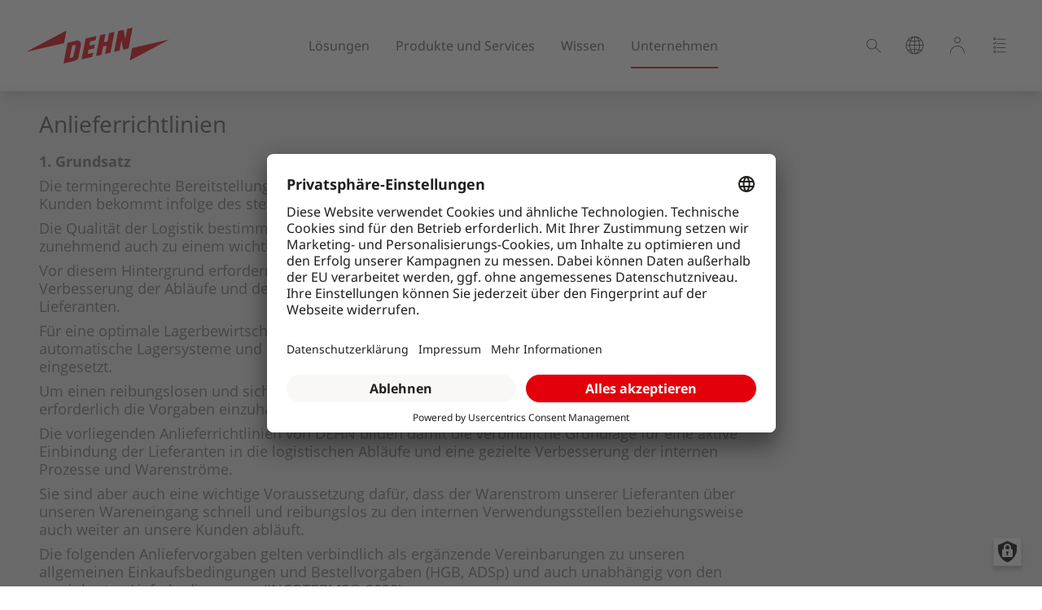

--- FILE ---
content_type: text/html; charset=UTF-8
request_url: https://www.dehn.de/de/anlieferrichtlinien
body_size: 15869
content:
<!DOCTYPE html><html lang="de" dir="ltr" prefix="og: https://ogp.me/ns#" class="no-js"><head><meta charset="utf-8" /><script src="https://app.usercentrics.eu/browser-ui/latest/loader.js" type="text/javascript" data-settings-id="pD9PHsM3muc2y_" id="usercentrics-cmp" async="async" data-version="preview" data-disable_tracking=""></script><script src="https://privacy-proxy.usercentrics.eu/latest/uc-block.bundle.js" type="text/javascript"></script><meta name="description" content="Hier finden Sie unsere Anlieferrichtlinien." /><meta name="robots" content="index, follow" /><link rel="canonical" href="https://www.dehn.de/de/anlieferrichtlinien" /><meta property="og:site_name" content="DEHN Deutschland" /><meta property="og:type" content="article" /><meta property="og:url" content="http://www.dehn.de/de/anlieferrichtlinien" /><meta property="og:title" content="Anlieferrichtlinien" /><meta property="og:description" content="Hier finden Sie unsere Anlieferrichtlinien." /><meta property="og:image" content="http://www.dehn.de/sites/default/files/styles/max_width_1280/public/media/images/2018-09/anlieferrichtlinien.png?itok=wd1Gjok_" /><link rel="alternate" hreflang="x-default" href="https://www.dehn.de/de/anlieferrichtlinien" /><meta name="Generator" content="Drupal 11 (https://www.drupal.org)" /><meta name="MobileOptimized" content="width" /><meta name="HandheldFriendly" content="true" /><meta name="viewport" content="width=device-width, initial-scale=1.0" /><link rel="preconnect" href="//privacy-proxy.usercentrics.eu" /><link rel="preload" href="//privacy-proxy.usercentrics.eu/latest/uc-block.bundle.js" as="script" /><link rel="preconnect" href="//app.usercentrics.eu" /><link rel="preload" href="//app.usercentrics.eu/browser-ui/latest/loader.js" as="script" /><meta content="ie=edge, chrome=1" http-equiv="x-ua-compatible" /><meta http-equiv="ImageToolbar" content="false" /><meta name="x-assets-path" content="/themes/custom/dehn/js/dehn21/"><meta name="msapplication-TileColor" content="#E3000B"/><link rel="mask-icon" href="/themes/custom/dehn25/images/favicons/safari-pinned-tab.svg" color="#E3000B"/><link rel="apple-touch-icon" sizes="57x57" href="/themes/custom/dehn25/images/favicons/apple-touch-icon-57x57.png"/><link rel="apple-touch-icon" sizes="60x60" href="/themes/custom/dehn25/images/favicons/apple-touch-icon-60x60.png"/><link rel="apple-touch-icon" sizes="72x72" href="/themes/custom/dehn25/images/favicons/apple-touch-icon-72x72.png"/><link rel="apple-touch-icon" sizes="76x76" href="/themes/custom/dehn25/images/favicons/apple-touch-icon-76x76.png"/><link rel="apple-touch-icon" sizes="114x114" href="/themes/custom/dehn25/images/favicons/apple-touch-icon-114x114.png"/><link rel="apple-touch-icon" sizes="120x120" href="/themes/custom/dehn25/images/favicons/apple-touch-icon-120x120.png"/><link rel="apple-touch-icon" sizes="144x144" href="/themes/custom/dehn25/images/favicons/apple-touch-icon-144x144.png"/><link rel="apple-touch-icon" sizes="152x152" href="/themes/custom/dehn25/images/favicons/apple-touch-icon-152x152.png"/><link rel="apple-touch-icon" sizes="180x180" href="/themes/custom/dehn25/images/favicons/apple-touch-icon-180x180.png"/><link rel="icon" type="image/png" href="/themes/custom/dehn25/images/favicons/android-chrome-36x36.png" sizes="36x36"/><link rel="icon" type="image/png" href="/themes/custom/dehn25/images/favicons/android-chrome-48x48.png" sizes="48x48"/><link rel="icon" type="image/png" href="/themes/custom/dehn25/images/favicons/android-chrome-72x72.png" sizes="72x72"/><link rel="icon" type="image/png" href="/themes/custom/dehn25/images/favicons/android-chrome-96x96.png" sizes="96x96"/><link rel="icon" type="image/png" href="/themes/custom/dehn25/images/favicons/android-chrome-144x144.png" sizes="144x144"/><link rel="icon" type="image/png" href="/themes/custom/dehn25/images/favicons/android-chrome-192x192.png" sizes="192x192"/><link rel="icon" type="image/png" href="/themes/custom/dehn25/images/favicons/favicon-16x16.png" sizes="16x16"/><link rel="icon" type="image/png" href="/themes/custom/dehn25/images/favicons/favicon-32x32.png" sizes="32x32"/><link rel="icon" type="image/png" href="/themes/custom/dehn25/images/favicons/favicon-96x96.png" sizes="96x96"/><meta name="msapplication-TileImage" content="/themes/custom/dehn25/images/favicons/mstile-150x150.png"/><meta name="msapplication-square144x144logo" content="/themes/custom/dehn25/images/favicons/mstile-144x144.png"/><meta name="msapplication-square150x150logo" content="/themes/custom/dehn25/images/favicons/mstile-150x150.png"/><meta name="msapplication-wide310x150logo" content="/themes/custom/dehn25/images/favicons/mstile-310x150.png"/><meta name="msapplication-square310x310logo" content="/themes/custom/dehn25/images/favicons/mstile-310x310.png"/><title>Anlieferrichtlinien</title><link rel="stylesheet" media="all" href="/sites/default/files/css/css_LQ6gMZ1l6mFW5QuAhKUwXnjs06VjZ5cnVmYKBUX6H4o.css?delta=0&amp;language=de&amp;theme=dehn&amp;include=[base64]" /><link rel="stylesheet" media="all" href="/sites/default/files/css/css_MHwmqVTT1S3FmUNdURG0iWo8EybMIMQszKTJnzdL3F4.css?delta=1&amp;language=de&amp;theme=dehn&amp;include=[base64]" /><script type="application/json" data-drupal-selector="drupal-settings-json">{"path":{"baseUrl":"\/","pathPrefix":"de\/","currentPath":"node\/589","currentPathIsAdmin":false,"isFront":false,"currentLanguage":"de","domain":"www.dehn.de"},"pluralDelimiter":"\u0003","suppressDeprecationErrors":true,"gtag":{"tagId":"","consentMode":false,"otherIds":[],"events":[],"additionalConfigInfo":[]},"ajaxPageState":{"libraries":"[base64]","theme":"dehn","theme_token":null},"ajaxTrustedUrl":[],"gtm":{"tagId":null,"settings":{"data_layer":"dataLayer","include_classes":false,"allowlist_classes":"google\nnonGooglePixels\nnonGoogleScripts\nnonGoogleIframes","blocklist_classes":"customScripts\ncustomPixels","include_environment":false,"environment_id":"","environment_token":""},"tagIds":["GTM-PSZ85KP"]},"clientside_validation_jquery":{"validate_all_ajax_forms":2,"force_validate_on_blur":false,"force_html5_validation":false,"messages":{"required":"This field is required.","remote":"Please fix this field.","email":"Please enter a valid email address.","url":"Please enter a valid URL.","date":"Please enter a valid date.","dateISO":"Please enter a valid date (ISO).","number":"Please enter a valid number.","digits":"Please enter only digits.","equalTo":"Please enter the same value again.","maxlength":"Please enter no more than {0} characters.","minlength":"Please enter at least {0} characters.","rangelength":"Please enter a value between {0} and {1} characters long.","range":"Please enter a value between {0} and {1}.","max":"Please enter a value less than or equal to {0}.","min":"Please enter a value greater than or equal to {0}.","step":"Please enter a multiple of {0}."}},"datadogRum":{"clientToken":"pub39fc1a25bdd106e121cd4695ff6b8b01","applicationId":"f542d249-6bda-4557-ba58-3ae854cabb1f","service":"dehn-drupal-website","site":"datadoghq.eu","scriptSrc":"https:\/\/www.datadoghq-browser-agent.com\/eu1\/v6\/datadog-rum.js","environment":"production"},"dataLayer":{"defaultLang":"de","languages":{"en":{"id":"en","name":"English","direction":"ltr","weight":0},"de":{"id":"de","name":"German","direction":"ltr","weight":1},"it":{"id":"it","name":"Italian","direction":"ltr","weight":2},"ru":{"id":"ru","name":"Russian","direction":"ltr","weight":3},"zh-hans":{"id":"zh-hans","name":"Chinese, Simplified","direction":"ltr","weight":4},"de-AT":{"id":"de-AT","name":"German (Austria)","direction":"ltr","weight":5},"hu":{"id":"hu","name":"Hungarian","direction":"ltr","weight":6},"nl":{"id":"nl","name":"Dutch","direction":"ltr","weight":7},"fr":{"id":"fr","name":"French","direction":"ltr","weight":8},"es":{"id":"es","name":"Spanish","direction":"ltr","weight":9},"pt-pt":{"id":"pt-pt","name":"Portuguese, Portugal","direction":"ltr","weight":10},"da":{"id":"da","name":"Danish","direction":"ltr","weight":11},"cs":{"id":"cs","name":"Czech","direction":"ltr","weight":12},"tr":{"id":"tr","name":"Turkish","direction":"ltr","weight":13},"de-CH":{"id":"de-CH","name":"German (Switzerland)","direction":"ltr","weight":14},"it-CH":{"id":"it-CH","name":"Italian (Switzerland)","direction":"ltr","weight":15},"fr-CH":{"id":"fr-CH","name":"French (Switzerland)","direction":"ltr","weight":16},"pl":{"id":"pl","name":"Polish","direction":"ltr","weight":17},"en-IN":{"id":"en-IN","name":"English (India)","direction":"ltr","weight":18},"en-GB":{"id":"en-GB","name":"English (United Kingdom)","direction":"ltr","weight":19},"en-ZA":{"id":"en-ZA","name":"English (Africa)","direction":"ltr","weight":20},"en-US":{"id":"en-US","name":"English (United States)","direction":"ltr","weight":21},"es-MX":{"id":"es-MX","name":"Spanish (Mexico)","direction":"ltr","weight":22},"en-AE":{"id":"en-AE","name":"English (United Arab Emirates)","direction":"ltr","weight":23},"en-SG":{"id":"en-SG","name":"English (Singapore)","direction":"ltr","weight":24},"sv":{"id":"sv","name":"Swedish","direction":"ltr","weight":25},"ja":{"id":"ja","name":"Japanese","direction":"ltr","weight":26},"nb":{"id":"nb","name":"Norwegian Bokm\u00e5l","direction":"ltr","weight":27},"en-CA":{"id":"en-CA","name":"English (Canada)","direction":"ltr","weight":28}}},"user":{"uid":0,"permissionsHash":"aa325017e62939b23739163f80ff1d0c882f01756c31ce46587a747aa920ab34"}}</script><script src="/sites/default/files/js/js_ruprv0kwcv0Sm58v_v14DtViXvNJyP4KexQ8p6vwkb4.js?scope=header&amp;delta=0&amp;language=de&amp;theme=dehn&amp;include=eJxdjkEOwjAMBD_k4idFTu06QWksOTECXk8RQhVcVrNz2WWaxKbJY0c-Gd7c6CGOWQrdqvkAltJRm2VqH3bJHqMsRYjFQc20SZqkqEf89wtd6f4rd4ghvkqfXteBUeEZntNm0Y8D1b5zL-k3QDo"></script><script src="/modules/contrib/google_tag/js/gtag.js?t9mxdm" data-usercentrics="Google Tag Manager" type="text/plain"></script><script src="/modules/contrib/google_tag/js/gtm.js?t9mxdm" data-usercentrics="Google Tag Manager" type="text/plain"></script></head><body class="domain-dehnde lang-de section-de path-node node--type-onepager dehn-has-no-marcom user-has-role-anonymous"> <a href="#main-content" id="top" class="visually-hidden focusable skip-link"> Skip to main content </a> <noscript><iframe src="https://www.googletagmanager.com/ns.html?id=GTM-PSZ85KP"
height="0" width="0" style="display:none;visibility:hidden"></iframe></noscript><div class="dialog-off-canvas-main-canvas" data-off-canvas-main-canvas><div class="dehn25_rebrush_navigation-wrapper"><nav role="navigation" aria-labelledby="-menu" class="dehn25_frame_navigation mb-20 lg:mb-0"> <dehn-navigation locale = "de" choose-country-label = "Other country/language?" search-label = "Suche" home-link="/de" search-placeholder = "Bitte Suchbegriff eingeben..." product-results-label = "Ergebnisse für Produkte" content-results-label = "Ergebnisse für Inhalt" show-more-label = "Mehr" profile-label="Einloggen / Registrieren" login-label="Einloggen / Registrieren" logout-label="Logout" customer-portal-link="/de/service-dashboard" customer-portal-label="Ihre Services im Dashboard." customer-portal-text="Registriert nutzen Sie das komplette Angebot." :logged-in="" login-link="/de/user/login" :profile-links='[{"label":"Profil","link":"\/de-DE\/customer-portal\/my-profile"},{"label":"Dashboard","link":"\/de\/service-dashboard"}]' v-slot="{ registerMain, registerMeta }"> <dehn-navigation-item class="menu-item menu-item--expanded" classes="menu-item menu-item--expanded " label="Lösungen" depth="1" teaser-link="/de/loesungen/photovoltaik" teaser-title="Photovoltaik-Systeme" teaser-text="Ganzheitlicher Schutz, maximale Lebensdauer – so geht´s." teaser-image="/sites/default/files/styles/1_1_ratio_1000_x_1000/public/media/images/2025-06/image-photovoltaik-systems-600x900px.webp?itok=dCvnnKAS" teaser-type="" :register="registerMain" > <template #default="{ register }"> <dehn-navigation-item class="menu-item menu-item--expanded" classes="menu-item menu-item--expanded " label="Gebäude" link="/de/loesungen/gebaeude" depth="2" :register="register" > <template #default="{ register }"> <dehn-navigation-item class="menu-item" classes="menu-item " label="Einfamilienhaus" link="/de/loesungen/gebaeude/einfamilienhaus" depth="3" :register="register" > </dehn-navigation-item> <dehn-navigation-item class="menu-item" classes="menu-item " label="Nachrüstung" link="/de/wohnbau/einfamilienhaus/ueberspannungsschutz/nachruestung" depth="3" :register="register" > </dehn-navigation-item> <dehn-navigation-item class="menu-item" classes="menu-item " label="Mehrfamilienhaus" link="/de/loesungen/gebaeude/mehrfamilienhaus" depth="3" :register="register" > </dehn-navigation-item> <dehn-navigation-item class="menu-item" classes="menu-item " label="Industriegebäude" link="/de/loesungen/gebaeude/industrie" depth="3" :register="register" > </dehn-navigation-item> <dehn-navigation-item class="menu-item" classes="menu-item " label="Rechenzentrum" link="/de/loesungen/gebaeude/data-center" depth="3" :register="register" > </dehn-navigation-item> <dehn-navigation-item class="menu-item" classes="menu-item " label="Krankenhaus" link="/de/loesungen/gebaeude/krankenhaus" depth="3" :register="register" > </dehn-navigation-item> <dehn-navigation-item class="menu-item" classes="menu-item " label="Anwendungen im Gebäude" link="/de/loesungen/gebaeude/anwendungen" depth="3" :register="register" > </dehn-navigation-item> </template> </dehn-navigation-item> <dehn-navigation-item class="menu-item menu-item--expanded" classes="menu-item menu-item--expanded " label="E-Mobility" link="/de/loesungen/e-mobility" depth="2" :register="register" > <template #default="{ register }"> <dehn-navigation-item class="menu-item" classes="menu-item " label="Wallboxen" link="/de/loesungen/e-mobility/wallbox" depth="3" :register="register" > </dehn-navigation-item> <dehn-navigation-item class="menu-item" classes="menu-item " label="AC-/DC-Ladestationen" link="/de/loesungen/e-mobility/ac-dc-ladestationen" depth="3" :register="register" > </dehn-navigation-item> <dehn-navigation-item class="menu-item menu-item--collapsed" classes="menu-item menu-item--collapsed " label="High Power Charging" link="/de/loesungen/e-mobility/high-power-charging" depth="3" :register="register" > </dehn-navigation-item> <dehn-navigation-item class="menu-item" classes="menu-item " label="LKW- und Busladestationen" link="/de/loesungen/e-mobility/lkw-busladestationen" depth="3" :register="register" > </dehn-navigation-item> <dehn-navigation-item class="menu-item" classes="menu-item " label="Arbeitsschutz" link="/de/loesungen/e-mobility/arbeitsschutz" depth="3" :register="register" > </dehn-navigation-item> </template> </dehn-navigation-item> <dehn-navigation-item class="menu-item menu-item--expanded" classes="menu-item menu-item--expanded " label="Energie" link="/de/loesungen/energie" depth="2" :register="register" > <template #default="{ register }"> <dehn-navigation-item class="menu-item" classes="menu-item " label="Energienetze" link="/de/loesungen/energie/energienetze" depth="3" :register="register" > </dehn-navigation-item> <dehn-navigation-item class="menu-item" classes="menu-item " label="Batteriespeicher" link="/de/loesungen/energie/batteriespeicher" depth="3" :register="register" > </dehn-navigation-item> <dehn-navigation-item class="menu-item" classes="menu-item " label="Wasserstoff" link="/de/loesungen/energie/wasserstoff" depth="3" :register="register" > </dehn-navigation-item> <dehn-navigation-item class="menu-item" classes="menu-item " label="Wind" link="/de/loesungen/energie/windenergie" depth="3" :register="register" > </dehn-navigation-item> <dehn-navigation-item class="menu-item" classes="menu-item " label="LED-Straßenbeleuchtung" link="/de/loesungen/energie/led-strassenbeleuchtung" depth="3" :register="register" > </dehn-navigation-item> <dehn-navigation-item class="menu-item" classes="menu-item " label="Biogas" link="/de/loesungen/energie/biogas" depth="3" :register="register" > </dehn-navigation-item> </template> </dehn-navigation-item> <dehn-navigation-item class="menu-item menu-item--expanded" classes="menu-item menu-item--expanded " label="Photovoltaik" link="/de/loesungen/photovoltaik" depth="2" :register="register" > <template #default="{ register }"> <dehn-navigation-item class="menu-item" classes="menu-item " label="Wohnbau" link="/de/loesungen/photovoltaik/wohnbau" depth="3" :register="register" > </dehn-navigation-item> <dehn-navigation-item class="menu-item menu-item--collapsed" classes="menu-item menu-item--collapsed " label="Gewerbe" link="/de/loesungen/photovoltaik/gewerbe" depth="3" :register="register" > </dehn-navigation-item> <dehn-navigation-item class="menu-item" classes="menu-item " label="Freifläche" link="/de/loesungen/photovoltaik/freiflaeche" depth="3" :register="register" > </dehn-navigation-item> </template> </dehn-navigation-item> <dehn-navigation-item class="menu-item menu-item--expanded" classes="menu-item menu-item--expanded " label="Bahn" link="/de/loesungen/bahn" depth="2" :register="register" > <template #default="{ register }"> <dehn-navigation-item class="menu-item" classes="menu-item " label="Stellwerke" link="/de/loesungen/bahn/stellwerk" depth="3" :register="register" > </dehn-navigation-item> <dehn-navigation-item class="menu-item" classes="menu-item " label="GSM-R- und FRMCS-Systeme" link="/de/loesungen/bahn/mobilfunk" depth="3" :register="register" > </dehn-navigation-item> <dehn-navigation-item class="menu-item" classes="menu-item " label="Bahnübergangssicherung" link="/de/loesungen/bahn/bahnuebergangssicherung" depth="3" :register="register" > </dehn-navigation-item> <dehn-navigation-item class="menu-item" classes="menu-item " label="Weichen­heizung" link="/de/loesungen/bahn/weichenheizung" depth="3" :register="register" > </dehn-navigation-item> <dehn-navigation-item class="menu-item" classes="menu-item " label="Bahnerdung" link="/de/loesungen/bahn/erdung" depth="3" :register="register" > </dehn-navigation-item> <dehn-navigation-item class="menu-item" classes="menu-item " label="Arbeitsschutz" link="/de/loesungen/bahn/arbeitsschutz" depth="3" :register="register" > </dehn-navigation-item> </template> </dehn-navigation-item> <dehn-navigation-item class="menu-item menu-item--expanded" classes="menu-item menu-item--expanded " label="Prozesstechnik" link="/de/loesungen/prozesstechnik" depth="2" :register="register" > <template #default="{ register }"> <dehn-navigation-item class="menu-item menu-item--collapsed" classes="menu-item menu-item--collapsed " label="Öl und Gas" link="/de/loesungen/prozesstechnik/oel-gas" depth="3" :register="register" > </dehn-navigation-item> <dehn-navigation-item class="menu-item" classes="menu-item " label="Chemie" link="/de/loesungen/prozesstechnik/chemie" depth="3" :register="register" > </dehn-navigation-item> </template> </dehn-navigation-item> <dehn-navigation-item class="menu-item menu-item--expanded" classes="menu-item menu-item--expanded " label="Mobilfunk" link="/de/loesungen/mobilfunk" depth="2" :register="register" > <template #default="{ register }"> <dehn-navigation-item class="menu-item" classes="menu-item " label="Dachstandorte" link="/de/loesungen/mobilfunk/dachstandorte" depth="3" :register="register" > </dehn-navigation-item> <dehn-navigation-item class="menu-item" classes="menu-item " label="Maststandorte" link="/de/loesungen/mobilfunk/maststandorte" depth="3" :register="register" > </dehn-navigation-item> <dehn-navigation-item class="menu-item" classes="menu-item " label="AC-Systeme" link="/de/loesungen/mobilfunk/ac-systeme" depth="3" :register="register" > </dehn-navigation-item> <dehn-navigation-item class="menu-item" classes="menu-item " label="DC-Systeme" link="/de/loesungen/mobilfunk/dc-systeme" depth="3" :register="register" > </dehn-navigation-item> </template> </dehn-navigation-item> <dehn-navigation-item class="menu-item menu-item--expanded" classes="menu-item menu-item--expanded " label="Arbeiten an elektrischen Anlagen" link="/de/loesungen/arbeitsschutz" depth="2" :register="register" > <template #default="{ register }"> <dehn-navigation-item class="menu-item" classes="menu-item " label="Störlichtbogenschutz" link="/de/loesungen/arbeitsschutz/stoerlichtbogenschutz" depth="3" :register="register" > </dehn-navigation-item> <dehn-navigation-item class="menu-item" classes="menu-item " label="5 Sicherheitsregeln" link="/de/loesungen/arbeitsschutz/fuenf-sicherheitsregeln" depth="3" :register="register" > </dehn-navigation-item> <dehn-navigation-item class="menu-item" classes="menu-item " label="E-Mobility" link="/de/loesungen/e-mobility/arbeitsschutz" depth="3" :register="register" > </dehn-navigation-item> <dehn-navigation-item class="menu-item" classes="menu-item " label="Bahn" link="/de/loesungen/bahn/arbeitsschutz" depth="3" :register="register" > </dehn-navigation-item> </template> </dehn-navigation-item> </template> </dehn-navigation-item> <dehn-navigation-item class="menu-item menu-item--expanded" classes="menu-item menu-item--expanded " label="Produkte und Services" depth="1" teaser-link="/de/produkte/red-line/dehnguard-md" teaser-title="DEHNguard MD" teaser-text="Maximale Flexibilität bei der Installation" teaser-image="/sites/default/files/styles/1_1_ratio_1000_x_1000/public/media/images/2025-11/image-dehnguard-md-600x900px.webp?itok=nLpOx6Nk" teaser-type="" :register="registerMain" > <template #default="{ register }"> <dehn-navigation-item class="menu-item menu-item--expanded" classes="menu-item menu-item--expanded " label="Überspannungsschutz Energietechnik" link="/de/produkte/red-line" depth="2" :register="register" > <template #default="{ register }"> <dehn-navigation-item class="menu-item" classes="menu-item " label="DEHNshield ZP" link="/de/dehnshield-zp-das-original" depth="3" :register="register" > </dehn-navigation-item> <dehn-navigation-item class="menu-item" classes="menu-item " label="DEHNventil M2" link="/de/produkte/red-line/dehnventil-m2" depth="3" :register="register" > </dehn-navigation-item> <dehn-navigation-item class="menu-item" classes="menu-item " label="DEHNguard Familie" link="/de/produkte/red-line/dehnguard" depth="3" :register="register" > </dehn-navigation-item> <dehn-navigation-item class="menu-item" classes="menu-item " label="DEHNguard MP" link="/de/produkte/red-line/dehnguard-mp" depth="3" :register="register" > </dehn-navigation-item> <dehn-navigation-item class="menu-item" classes="menu-item " label="DEHNguard MD" link="/de/produkte/red-line/dehnguard-md" depth="3" :register="register" > </dehn-navigation-item> <dehn-navigation-item class="menu-item" classes="menu-item " label="DEHNguard ACI" link="/de/produkte/red-line/dehnguard-aci" depth="3" :register="register" > </dehn-navigation-item> <dehn-navigation-item class="menu-item" classes="menu-item " label="DEHNventil ACI" link="/de/produkte/red-line/dehnventil-aci" depth="3" :register="register" > </dehn-navigation-item> </template> </dehn-navigation-item> <dehn-navigation-item class="menu-item menu-item--expanded" classes="menu-item menu-item--expanded " label="Überspannungsschutz Informationstechnik" link="/de/produkte/yellow-line" depth="2" :register="register" > <template #default="{ register }"> <dehn-navigation-item class="menu-item" classes="menu-item " label="BLITZDUCTORconnect" link="/de/produkte/yellow-line/blitzductorconnect" depth="3" :register="register" > </dehn-navigation-item> <dehn-navigation-item class="menu-item" classes="menu-item " label="DEHNpatch" link="/de/produkte/yellow-line/dehnpatch" depth="3" :register="register" > </dehn-navigation-item> <dehn-navigation-item class="menu-item" classes="menu-item " label="DEHNbox" link="/de/dehnboxtcb180" depth="3" :register="register" > </dehn-navigation-item> </template> </dehn-navigation-item> <dehn-navigation-item class="menu-item menu-item--expanded" classes="menu-item menu-item--expanded " label="Blitzschutz/Erdung" link="/de/produkte/blitzschutz" depth="2" :register="register" > <template #default="{ register }"> <dehn-navigation-item class="menu-item menu-item--collapsed" classes="menu-item menu-item--collapsed " label="HVI Blitzschutz" link="/de/produkte/blitzschutz/hvi-blitzschutz" depth="3" :register="register" > </dehn-navigation-item> <dehn-navigation-item class="menu-item" classes="menu-item " label="Tiefenerder-Set D18014" link="/de/produkte/erdung/tiefenerder-set-d18014" depth="3" :register="register" > </dehn-navigation-item> <dehn-navigation-item class="menu-item" classes="menu-item " label="Windlastberechnung" link="/de/produkte/blitzschutz/windlast" depth="3" :register="register" > </dehn-navigation-item> <dehn-navigation-item class="menu-item" classes="menu-item " label="Trennungsabstand" link="/de/produkte/blitzschutz/trennungsabstand" depth="3" :register="register" > </dehn-navigation-item> <dehn-navigation-item class="menu-item" classes="menu-item " label="Produkt-Highlights" link="/produkte/blitzschutz#highlights" depth="3" :register="register" > </dehn-navigation-item> <dehn-navigation-item class="menu-item" classes="menu-item " label="Anschlussklemmen für Stahlträger" link="/de/produkte/blitzschutz/stahltraegeranschlussklemme" depth="3" :register="register" > </dehn-navigation-item> <dehn-navigation-item class="menu-item" classes="menu-item " label="Blitzschutzmobil" link="/de/dehn-blitzschutzmobil" depth="3" :register="register" > </dehn-navigation-item> </template> </dehn-navigation-item> <dehn-navigation-item class="menu-item menu-item--expanded" classes="menu-item menu-item--expanded " label="Arbeitsschutz" link="/de/produkte/arbeitsschutz" depth="2" :register="register" > <template #default="{ register }"> <dehn-navigation-item class="menu-item" classes="menu-item " label="Spannungsprüfer HVD" link="/de/produkte/arbeitsschutz/dehnprox-hvd" depth="3" :register="register" > </dehn-navigation-item> <dehn-navigation-item class="menu-item" classes="menu-item " label="Elektrischer Feld Detektor" link="/de/produkte/arbeitsschutz/dehnsense-efd" depth="3" :register="register" > </dehn-navigation-item> <dehn-navigation-item class="menu-item" classes="menu-item " label="Drahtlose Inspektionskamera" link="/de/produkte/arbeitsschutz/dehnprox" depth="3" :register="register" > </dehn-navigation-item> <dehn-navigation-item class="menu-item" classes="menu-item " label="Störlichtbogenschutzsystem" link="/de/produkte/arbeitsschutz/dehnshort" depth="3" :register="register" > </dehn-navigation-item> <dehn-navigation-item class="menu-item" classes="menu-item " label="Persönliche Schutzausrüstung" link="/de/produkte/arbeitsschutz/dehncare" depth="3" :register="register" > </dehn-navigation-item> </template> </dehn-navigation-item> <dehn-navigation-item class="menu-item menu-item--expanded" classes="menu-item menu-item--expanded " label="Konfigurieren" link="/de/produkte/services#konfigurieren" depth="2" :register="register" > <template #default="{ register }"> <dehn-navigation-item class="menu-item" classes="menu-item " label="DEHNselect Wohngebäude" link="/de/produkte/services/dehnselect-wohngebaeude" depth="3" :register="register" > </dehn-navigation-item> <dehn-navigation-item class="menu-item" classes="menu-item " label="DEHNselect IT" link="/de/produkte/services/dehnselect-it" depth="3" :register="register" > </dehn-navigation-item> <dehn-navigation-item class="menu-item" classes="menu-item " label="EuK-Konfigurator" link="/de/produkte/services/euk-vorrichtungen-konfigurieren" depth="3" :register="register" > </dehn-navigation-item> </template> </dehn-navigation-item> <dehn-navigation-item class="menu-item menu-item--expanded" classes="menu-item menu-item--expanded " label="Planen" link="/de/produkte/services#planen" depth="2" :register="register" > <template #default="{ register }"> <dehn-navigation-item class="menu-item" classes="menu-item " label="DEHN Engineering Services" link="/de/produkte/services/engineering-service" depth="3" :register="register" > </dehn-navigation-item> <dehn-navigation-item class="menu-item" classes="menu-item " label="Hochspannungsbeeinflussung Service" link="/de/produkte/planung/hochspannungsbeeinflussung" depth="3" :register="register" > </dehn-navigation-item> <dehn-navigation-item class="menu-item" classes="menu-item " label="DEHNplan" link="/de/produkte/services/dehnplan" depth="3" :register="register" > </dehn-navigation-item> <dehn-navigation-item class="menu-item" classes="menu-item " label="DEHNsupport Toolbox" link="/de/produkte/services/toolbox" depth="3" :register="register" > </dehn-navigation-item> <dehn-navigation-item class="menu-item" classes="menu-item " label="DEHN Pipeline Service" link="/de/service/pipeline-service" depth="3" :register="register" > </dehn-navigation-item> <dehn-navigation-item class="menu-item" classes="menu-item " label="Sonderanfertigungen" link="/de/sonderanfertigungen-fuer-blitzschutzerdung" depth="3" :register="register" > </dehn-navigation-item> </template> </dehn-navigation-item> <dehn-navigation-item class="menu-item menu-item--expanded" classes="menu-item menu-item--expanded " label="Instandhalten und Prüfen" link="/de/produkte/services#instandhalten" depth="2" :register="register" > <template #default="{ register }"> <dehn-navigation-item class="menu-item" classes="menu-item " label="DEHN Test Centre" link="/de/produkte/services/dehn-test-centre" depth="3" :register="register" > </dehn-navigation-item> <dehn-navigation-item class="menu-item" classes="menu-item " label="Wiederkehrende Prüfung" link="/de/produkte/services/wiederkehrende-pruefungen" depth="3" :register="register" > </dehn-navigation-item> <dehn-navigation-item class="menu-item" classes="menu-item " label="Arbeiten unter Spannung" link="/de/produkte/services/arbeiten-unter-spannung" depth="3" :register="register" > </dehn-navigation-item> <dehn-navigation-item class="menu-item" classes="menu-item " label="Gefährdungsbeurteilung" link="/de/produkte/services/dehnarx" depth="3" :register="register" > </dehn-navigation-item> <dehn-navigation-item class="menu-item" classes="menu-item " label="DEHNwork" link="/de/produkte/services/dehn-work" depth="3" :register="register" > </dehn-navigation-item> </template> </dehn-navigation-item> <dehn-navigation-item class="menu-item menu-item--expanded" classes="menu-item menu-item--expanded " label="Online Katalog" link="/de/produkte/online-katalog" depth="2" :register="register" > <template #default="{ register }"> <dehn-navigation-item class="menu-item" classes="menu-item " label="Überspannungsschutz Energietechnik" link="https://www.dehn.de/de-DE/store/category/C41/ueberspannungsschutz-fuer-energietechnik-469c61cbe60083a7595e" depth="3" :register="register" > </dehn-navigation-item> <dehn-navigation-item class="menu-item" classes="menu-item " label="Überspannungsschutz Informationstechnik" link="https://www.dehn.de/de-DE/store/category/C485/ueberspannungsschutz-fuer-informationstechnik-b77df9d1859c08677b5e" depth="3" :register="register" > </dehn-navigation-item> <dehn-navigation-item class="menu-item" classes="menu-item " label="Blitzschutz/Erdung" link="https://www.dehn.de/de-DE/store/category/C181/blitzschutz-erdung-8b332445a56b0a026555" depth="3" :register="register" > </dehn-navigation-item> <dehn-navigation-item class="menu-item" classes="menu-item " label="Arbeitsschutz" link="https://www.dehn.de/de-DE/store/category/C722/arbeitsschutz-stoerlichtbogenschutz-1c1583c9191c6df14769" depth="3" :register="register" > </dehn-navigation-item> </template> </dehn-navigation-item> </template> </dehn-navigation-item> <dehn-navigation-item class="menu-item menu-item--expanded" classes="menu-item menu-item--expanded " label="Wissen" depth="1" teaser-link="https://learning.dehn.de/local/dehn_generic/startpage.php" teaser-title="DEHNacademy" teaser-text="Wissen, das weiterhilft. Praxisnah und punktgenau für Ihre Branche." teaser-image="/sites/default/files/styles/1_1_ratio_1000_x_1000/public/media/images/2025-06/image-dehnacademy-600x900px.webp?itok=sfqhpsfA" teaser-type="" :register="registerMain" > <template #default="{ register }"> <dehn-navigation-item class="menu-item menu-item--expanded" classes="menu-item menu-item--expanded " label="Expertenwissen" link="/de/wissen/expertenwissen" depth="2" :register="register" > <template #default="{ register }"> <dehn-navigation-item class="menu-item" classes="menu-item " label="Solarteure" link="/de/expertenwissen/solarteur" depth="3" :register="register" > </dehn-navigation-item> <dehn-navigation-item class="menu-item" classes="menu-item " label="Blitzschutz-Fachfirmen" link="/de/blitzschutz-fachfirmen" depth="3" :register="register" > </dehn-navigation-item> <dehn-navigation-item class="menu-item" classes="menu-item " label="Elektrofachfirmen" link="/de/kompaktwissen-elektrofachkraft-expertenseiten" depth="3" :register="register" > </dehn-navigation-item> <dehn-navigation-item class="menu-item" classes="menu-item " label="Elektro-Planer" link="/de/kompaktwissen-planer" depth="3" :register="register" > </dehn-navigation-item> <dehn-navigation-item class="menu-item" classes="menu-item " label="Elektrogroßhandel" link="/de/kompaktwissen-egh" depth="3" :register="register" > </dehn-navigation-item> <dehn-navigation-item class="menu-item" classes="menu-item " label="Schaltanlagenbauer" link="/de/kompaktwissen-schaltanlagenbauer-expertenseite" depth="3" :register="register" > </dehn-navigation-item> </template> </dehn-navigation-item> <dehn-navigation-item class="menu-item menu-item--expanded" classes="menu-item menu-item--expanded " label="DEHNacademy" link="/de/dehnacademy-flexibel-lernen" depth="2" :register="register" > <template #default="{ register }"> <dehn-navigation-item class="menu-item" classes="menu-item " label="Präsenzseminare" link="/de/dehnacademy-seminare-vor-ort" depth="3" :register="register" > </dehn-navigation-item> <dehn-navigation-item class="menu-item" classes="menu-item " label="Online-Seminare" link="/de/dehnacademy-online-seminare" depth="3" :register="register" > </dehn-navigation-item> <dehn-navigation-item class="menu-item" classes="menu-item " label="E-Learning" link="/de/dehnacademy-e-learning" depth="3" :register="register" > </dehn-navigation-item> <dehn-navigation-item class="menu-item" classes="menu-item " label="Anfrage Inhouse-Seminar" link="/de/anfrage-inhouse-schulung" depth="3" :register="register" > </dehn-navigation-item> <dehn-navigation-item class="menu-item" classes="menu-item " label="BLITZPLANER" link="https://blitzplaner.dehn.de/" depth="3" :register="register" > </dehn-navigation-item> </template> </dehn-navigation-item> <dehn-navigation-item class="menu-item menu-item--expanded" classes="menu-item menu-item--expanded " label="Technologien" link="/de/wissen/technologien" depth="2" :register="register" > <template #default="{ register }"> <dehn-navigation-item class="menu-item" classes="menu-item " label="ACI-Technologie" link="/de/wissen/technologien/aci" depth="3" :register="register" > </dehn-navigation-item> <dehn-navigation-item class="menu-item" classes="menu-item " label="RAC-Funkenstreckentechnologie" link="/de/wissen/technologien/rac" depth="3" :register="register" > </dehn-navigation-item> <dehn-navigation-item class="menu-item" classes="menu-item " label="HVI Blitzschutz" link="/de/produkte/blitzschutz/hvi-blitzschutz" depth="3" :register="register" > </dehn-navigation-item> </template> </dehn-navigation-item> <dehn-navigation-item class="menu-item menu-item--expanded" classes="menu-item menu-item--expanded " label="Downloads" link="/de/downloads" depth="2" :register="register" > <template #default="{ register }"> <dehn-navigation-item class="menu-item" classes="menu-item " label="Produktinformationen" link="https://www.dehn.de/de/downloads#downloads-produktinformationen" depth="3" :register="register" > </dehn-navigation-item> <dehn-navigation-item class="menu-item" classes="menu-item " label="Schutzvorschläge" link="/de/schutzvorschlaege" depth="3" :register="register" > </dehn-navigation-item> <dehn-navigation-item class="menu-item" classes="menu-item " label="Praxislösungen" link="/de/praxisloesungen" depth="3" :register="register" > </dehn-navigation-item> <dehn-navigation-item class="menu-item" classes="menu-item " label="Kataloge" link="https://www.dehn.de/de/downloads#kataloge" depth="3" :register="register" > </dehn-navigation-item> <dehn-navigation-item class="menu-item" classes="menu-item " label="Dokumentations- und Prüfprotokolle" link="https://www.dehn.de/de/downloads#pruefprotokolle" depth="3" :register="register" > </dehn-navigation-item> </template> </dehn-navigation-item> </template> </dehn-navigation-item> <dehn-navigation-item class="menu-item menu-item--expanded menu-item--active-trail" classes="menu-item menu-item--expanded menu-item--active-trail" label="Unternehmen" depth="1" teaser-link="/de/jobs-und-karriere" teaser-title="Karriere" teaser-text="Vielseitige Aufgaben mit Perspektive – bei uns!" teaser-image="/sites/default/files/styles/1_1_ratio_1000_x_1000/public/media/images/2025-06/image-career-600x900px.webp?itok=QYzF2jrq" teaser-type="" :register="registerMain" > <template #default="{ register }"> <dehn-navigation-item class="menu-item menu-item--expanded" classes="menu-item menu-item--expanded " label="Über uns" link="/de/unternehmen/ueber-uns" depth="2" :register="register" > <template #default="{ register }"> <dehn-navigation-item class="menu-item" classes="menu-item " label="DEHNgroup" link="/de/unternehmen/ueber-uns/dehngroup" depth="3" :register="register" > </dehn-navigation-item> <dehn-navigation-item class="menu-item" classes="menu-item " label="Karriere" link="/de/jobs-und-karriere" depth="3" :register="register" > </dehn-navigation-item> <dehn-navigation-item class="menu-item" classes="menu-item " label="Nachhaltigkeit" link="/de/unternehmen/ueber-uns/nachhaltigkeit" depth="3" :register="register" > </dehn-navigation-item> <dehn-navigation-item class="menu-item" classes="menu-item " label="Code of Conduct" link="/de/unternehmen/ueber-uns/verhaltenskodex" depth="3" :register="register" > </dehn-navigation-item> <dehn-navigation-item class="menu-item" classes="menu-item " label="Lieferkettensorgfaltspflicht" link="/de/sorgfaltspflichten-lieferkette" depth="3" :register="register" > </dehn-navigation-item> </template> </dehn-navigation-item> <dehn-navigation-item class="menu-item menu-item--expanded" classes="menu-item menu-item--expanded " label="Neuigkeiten" link="/de/unternehmen/neuigkeiten" depth="2" :register="register" > <template #default="{ register }"> <dehn-navigation-item class="menu-item" classes="menu-item " label="Presse" link="/de/presse" depth="3" :register="register" > </dehn-navigation-item> <dehn-navigation-item class="menu-item" classes="menu-item " label="Events" link="/de/unternehmen/neuigkeiten/events" depth="3" :register="register" > </dehn-navigation-item> <dehn-navigation-item class="menu-item" classes="menu-item " label="Newsletter" link="/de/unternehmen/neuigkeiten/newsletter-anmeldung" depth="3" :register="register" > </dehn-navigation-item> </template> </dehn-navigation-item> <dehn-navigation-item class="menu-item menu-item--expanded" classes="menu-item menu-item--expanded " label="Referenzen" link="/de/unternehmen/referenzen" depth="2" :register="register" > <template #default="{ register }"> <dehn-navigation-item class="menu-item" classes="menu-item " label="Wohnbau" link="/de/unternehmen/referenzen?overview-filter=wohnbau" depth="3" :register="register" > </dehn-navigation-item> <dehn-navigation-item class="menu-item" classes="menu-item " label="E-Mobility" link="/de/unternehmen/referenzen?overview-filter=e-mobility" depth="3" :register="register" > </dehn-navigation-item> <dehn-navigation-item class="menu-item" classes="menu-item " label="Energie" link="/de/unternehmen/referenzen?overview-filter=energie" depth="3" :register="register" > </dehn-navigation-item> <dehn-navigation-item class="menu-item" classes="menu-item " label="Bahn" link="/de/unternehmen/referenzen?overview-filter=bahn" depth="3" :register="register" > </dehn-navigation-item> <dehn-navigation-item class="menu-item" classes="menu-item " label="Gesundheit und Soziales" link="/de/unternehmen/referenzen?overview-filter=gesundheitundsoziales" depth="3" :register="register" > </dehn-navigation-item> <dehn-navigation-item class="menu-item" classes="menu-item " label="Arbeitsschutz" link="/de/unternehmen/referenzen?overview-filter=arbeitsschutz" depth="3" :register="register" > </dehn-navigation-item> </template> </dehn-navigation-item> <dehn-navigation-item class="menu-item menu-item--expanded" classes="menu-item menu-item--expanded " label="Kontakt" link="/de/unternehmen/kontakt" depth="2" :register="register" > <template #default="{ register }"> <dehn-navigation-item class="menu-item" classes="menu-item " label="Vertrieb" link="/de/unternehmen/kontakt/partner-national" depth="3" :register="register" > </dehn-navigation-item> <dehn-navigation-item class="menu-item" classes="menu-item " label="Technischer Support" link="/de/unternehmen/kontakt/technischer-support" depth="3" :register="register" > </dehn-navigation-item> <dehn-navigation-item class="menu-item" classes="menu-item " label="Lieferanten" link="/de/unternehmen/kontakt/lieferanten" depth="3" :register="register" > </dehn-navigation-item> <dehn-navigation-item class="menu-item" classes="menu-item " label="Niederlassungen" link="/de/unternehmen/kontakt/partner-international" depth="3" :register="register" > </dehn-navigation-item> </template> </dehn-navigation-item> </template> </dehn-navigation-item> <dehn-meta-nav-item label="Merkzettel" link="/de-DE/store/my-shoppinglist/" icon="list" :register="registerMeta"> </dehn-meta-nav-item> </dehn-navigation></nav></div><div class="dehn-site-container"> <header class="dehn-page-header"> </header> <main id="main-content"><div class="dehn-chapter-counter dehn-chapter-1 dehn-chapter-first "><div class="dehn-bgcolor__light dehn-js-bgcolor__light_gray dehn-chapter paragraph paragraph--type--chapter paragraph--view-mode--default dehn-chapter--no-headline"><div class="grid-container"><div class="dehn--module dehn--module--text-only-and-or-headline dehn--module--text-only-and-or-headline__h1 paragraph paragraph--view-mode--default"><div class="grid-x grid-margin-x"><div class="cell large-9"><h1> Anlieferrichtlinien</h1><div class="text"><p><strong>1. Grundsatz</strong></p><p>Die termingerechte Bereitstellung von Waren und die damit verbundene zuverlässige Versorgung von Kunden bekommt infolge des stetig wachsenden Wettbewerbsdrucks eine immer größere Bedeutung.</p><p>Die Qualität der Logistik bestimmt somit in wachsendem Maße die Wettbewerbsfähigkeit und wird zunehmend auch zu einem wichtigen Erfolgsfaktor.</p><p>Vor diesem Hintergrund erfordern die laufend steigenden Anforderungen eine kontinuierliche Verbesserung der Abläufe und der partnerschaftlichen Zusammenarbeit zwischen DEHN und seinen Lieferanten.</p><p>Für eine optimale Lagerbewirtschaftung und die nachfolgenden Prozesse werden bei DEHN automatische Lagersysteme und Fördertechnik, sowie ein EDV-gestütztes Lagerverwaltungssystem eingesetzt.</p><p>Um einen reibungslosen und sicheren Betrieb dieser Systeme zu gewährleisten, ist es zwingend erforderlich die Vorgaben einzuhalten.</p><p>Die vorliegenden Anlieferrichtlinien von DEHN bilden damit die verbindliche Grundlage für eine aktive Einbindung der Lieferanten in die logistischen Abläufe und eine gezielte Verbesserung der internen Prozesse und Warenströme.</p><p>Sie sind aber auch eine wichtige Voraussetzung dafür, dass der Warenstrom unserer Lieferanten über unseren Wareneingang schnell und reibungslos zu den internen Verwendungsstellen beziehungsweise auch weiter an unsere Kunden abläuft.</p><p>Die folgenden Anliefervorgaben gelten verbindlich als ergänzende Vereinbarungen zu unseren allgemeinen Einkaufsbedingungen und Bestellvorgaben (HGB, ADSp) und auch unabhängig von den vereinbarten Lieferbedingungen (INCOTERMS® 2020).</p><p>Die Lieferanten sind grundsätzlich verpflichtet, Waren gemäß Lieferbedingung laut unserer Bestellung anzuliefern.</p><p>&nbsp;</p><p><strong>2. Anwendungsbereich&nbsp;</strong></p><p>Geltend für den jeweiligen Anlieferstandort von DEHN (siehe Punkt 6).</p><p>&nbsp;</p><p><strong>3. Verpackung&nbsp;</strong></p><p>Alle an einen Transportdienstleister übergebenen Sendungen müssen transport- und zugriffsicher verpackt sein. Grundsätzlich sind alle Waren auf einwandfreien Ladehilfsmitteln anzuliefern.</p><p>Jeder Lieferant hat durch die Verwendung der entsprechenden Ladungsträger, Verpackungen und notwendigen Ladehilfsmittel dafür Sorge zu tragen, dass die Ware in ordnungsgemäßem Zustand ihr Ziel erreicht.</p><p>&nbsp;</p><p><strong>3.1. Paletten-Anlieferungen</strong></p><p>Angelieferte Paletten müssen den folgenden Vorgaben entsprechen:</p><ul><li><strong>generelle Anlieferung nur auf EURO-Paletten der Güteklasse A</strong></li><li><strong>maximale Höhe pro Palette: 1.400 mm inkl. Palette</strong></li><li><strong>max. Höchstgewicht pro Palette: 800 kg</strong></li><li>palettisierte Ware darf nicht über den Rand der Paletten hinaus beladen werden, sofern die Waren dies zulassen</li><li>die Kartons sind mit dem<strong> Etikett nach außen</strong> zu packen</li><li>es ist auf eine gleichmäßige Gewichtsverteilung der gepackten Palette zu achten</li><li>grundsätzlich müssen schwere Artikel nach unten und leichte Artikel nach oben gepackt werden (Hinweis auf mögliche Beschädigungen)</li><li>die Kartongröße ist dem Inhalt so gut als möglich anzupassen</li><li>deformierte und beschädigte Verpackungseinheiten werden nicht akzeptiert</li></ul><p>Hinweis: DEHN akzeptiert Abweichungen nur auf ausdrückliche Genehmigung.</p><p><br><strong>3.1.1. Anlieferung von Leitungsmaterial/Drähte, Bänder, Seile</strong></p><p>Angelieferte Paletten müssen den folgenden Vorgaben entsprechen:</p><ul><li><strong>generelle Anlieferung nur auf EURO-Paletten der Güteklasse A</strong></li><li><strong>maximale Tiefe/Länge der Palette: 1.350 mm</strong></li><li><strong>minimale Kantholzlänge: 1.200 mm</strong></li><li><strong>max. Höchstgewicht pro Palette: 1.100 kg</strong></li><li>die vorgegebene und vereinbarte Verpackungs-/Ringeinheit je Palette ist zwingend einzuhalten</li><li>die Einzelringe sind - falls vorgegeben - zu etikettieren</li><li>die Stabilität und die gleichmäßige Gewichtsverteilung auf der gepackten Einheit ist durch den Lieferanten zu gewährleisten</li><li>deformierte und beschädigte Verpackungseinheiten werden nicht akzeptiert</li></ul><p>Hinweis: DEHN akzeptiert Abweichungen nur auf ausdrückliche Genehmigung.</p><p><br><strong>3.2. Anlieferung von Langgut und Sperrgut</strong></p><ul><li>die Bündelung/Verpackung hat in festen stabilen Einheiten zu erfolgen - es werden auch solide Holzverbunde akzeptiert</li><li><strong>maximale Länge der Einheiten: 6.000 mm</strong></li><li><strong>maximale Höhe: 600 mm</strong></li><li><strong>maximale Breite: 800 mm</strong></li><li><strong>die Gebinde müssen unterfahrbar sein (Mindesthöhe: 100 mm)</strong></li></ul><p><br><strong>3.3. Anlieferung von Kabeltrommeln</strong></p><ul><li><strong>maximaler Durchmesser der Kabeltrommeln: 1.200 mm</strong></li><li><strong>bei Anlieferung auf Paletten generell nur mit EURO-Paletten der Güteklasse A</strong></li><li>palettisierte Ware darf nicht über den Rand der Paletten hinaus beladen werden, sofern die Waren dies zulassen</li></ul><p><br><strong>3.4. Lieferung in DEHN-eigenen Kunststoffbehältern / Metallhubkisten</strong></p><p>Sofern eine spezielle Vereinbarung zur Lieferung in DEHN-eigenen Behältern/Metallhubkisten geschlossen wurde, sind folgende Vorgaben verbindlich einzuhalten:</p><ul><li>Die vorgegebenen Behältertypen und Behältermengen pro Artikel sind einzuhalten. Abweichungen sind grundsätzlich mit dem Wareneingang im Vorfeld der Lieferungen abzustimmen.</li><li>DEHN-eigene Behälter dürfen nicht mit fremden/sonstigen Labeln beklebt werden.</li><li>Die Befüllung aller Behälter ist so vorzunehmen, dass zum oberen Rand noch ausreichend Freiraum bleibt, damit z.B. Deckel aufgelegt werden können, bzw. damit keine Bauteile beim Transport auf der Fördertechnik herausfallen können.</li></ul><p>Metallhubkisten: maximale Befüllung bis 10 cm unter dem oberen Rand<br>Kunststoffbehälter: maximale Befüllung bis 2 cm unter dem oberen Rand</p><p>Sollten die vorgegebenen Mengen diese Vorgaben nicht zulassen, ist eine Info an den Wareneingang zu geben, damit neue Mengenvorgaben erarbeitet werden.</p><ul><li>Der Lieferant hat darauf zu achten, dass nur saubere und rückstandsfreie Behälter/Metallhubkisten für die Befüllung verwendet werden.</li><li>Schadhafte Behälter / Metallhubkisten sind auszusortieren. Die weitere Verwertung bzw. Verwendung ist mit unserem Wareneingang abzusprechen.</li><li>DEHN-eigene Behälter und Metallhubkisten dürfen nur im Verkehr mit DEHN verwendet werden.</li><li>Der Lieferant ist selbst dafür verantwortlich, dass er die passenden und vorgegebenen Behälter / Metallhubkisten / Deckel in der ausreichenden Stückzahl und Qualität vorliegen hat um die laufenden Bestellungen termingerecht und gemäß den Vorgaben abwickeln zu können.</li></ul><p>Von Seiten des Lieferanten ist darauf zu achten, dass leere Behälter, Metallhubkisten und Deckel rechtzeitig und in ausreichender Menge bei DEHN angefordert werden.</p><ul><li>Alle Behälter sind grundsätzlich mit Deckel zu versehen. Die Deckel sind bei Bedarf mit Stretchfolie bzw. Kunststoffband auf den Behältern zu sichern.</li><li>Alle Anfragen zu Behältertypen / Behältermengen bzw. auch für die Anforderung von leeren Behältern sind möglichst per Mail an die Mitarbeiter im Wareneingang zu richten:&nbsp;<strong><a href="mailto:Wareneingang@dehn.de">Wareneingang@dehn.de</a></strong></li></ul><p><br><strong>3.5. Paket-Sendungen</strong></p><p>Die Anlieferung von Karton- und Paketsendungen, welche Bestellungen von DEHN beinhalten, obliegt folgenden Richtlinien:</p><ul><li>der Lieferschein und sonstige Dokumente müssen von außen ersichtlich sein und sollten sich in einer Lieferscheintasche befinden</li><li>der Absender muss eindeutig zu identifizieren sein</li><li>die Ware muss ausreichend bruchsicher und der Karton ausgefüllt mit Luftpolsterfolie oder Papier-/Wellpappe-Material gepackt sein</li><li>Styropor-Verpackungen sind zu vermeiden</li><li>beschädigte Pakete werden nicht angenommen und die Annahme wird verweigert</li><li>das Gewicht der einzelnen Pakete darf 20 kg nicht überschreiten</li></ul><p><br><strong>3.6.&nbsp;Retouren- und Servicemanagement</strong></p><p>Im Team Retouren- und Servicemanagement werden folgende Retouren / Serviceretouren abgewickelt:</p><p><strong>a. Retouren </strong><br>&nbsp; &nbsp;&nbsp;- Warenrückgaben<br>&nbsp; &nbsp; - Reklamationen</p><p>Die Retouren werden über unseren Standort Mühlhausen abgewickelt.</p><p><strong>b. Serviceretouren </strong><br>&nbsp; &nbsp; - Reparaturen<br>&nbsp; &nbsp;&nbsp;- Technische Prüfungen<br>&nbsp; &nbsp;&nbsp;- Wiederholungsprüfung</p><p>Die Serviceretouren werden über unseren Standort Neumarkt abgewickelt. Beachten Sie für einen reibungslosen Ablauf bitte folgende Vorgehensweise</p><ul><li>Äußere Kennzeichnung aller Packstücke mit der von unserem Retourenmanagement vergebenen Retourennummer</li><li>Ausreichende Verpackung/Sicherung der Ware, um sicherzustellen, dass beim Transport zu DEHN keine weiteren Beschädigungen entstehen können.</li></ul><p><br><strong>3.7. Kennzeichnung der Packstücke</strong></p><p>Jeder Anlieferung muss ein Lieferschein beigefügt sein. Dieser ist generell außen an mindestens einem der Packstücke anzubringen.</p><p>Besteht eine Sendung aus mehreren Packstücken, so ist das Packstück, das den Lieferschein enthält, deutlich sichtbar zu kennzeichnen.</p><p>Die Anzahl der Packstücke, aus denen die Lieferung besteht, muss von außen ersichtlich sein (Packstück 1 von 4, 2 von 4, usw.).</p><p>Die einzelnen Packstücke müssen eindeutig mit unserer Anschrift versehen sein, damit klar ersichtlich ist, dass diese für uns bestimmt sind.</p><p><br><strong>3.8. Verpackung der Transporteinheiten</strong></p><p>Insbesondere bei schweren und sperrigen Gütern müssen die Paletten und Colli gemäß den Bestimmungen der Ladungssicherung ausreichend mit Folie und Kunststoff- oder Stahlbändern gesichert sein.</p><p>Die Anlieferung hat möglichst in sortenreinen Gebinden zu erfolgen.</p><p>Die Stabilität der Verpackung, z.B. besonders bei Leitungsmaterial und Lang- bzw. sperrigem Gut, ist zwingend durch den Lieferanten zu gewährleisten.</p><p>&nbsp;</p><p><strong>4. Dokumente</strong></p><p>Damit eine schnelle Erfassung im Lagerverwaltungssystem möglich ist, <strong>muss</strong> der Lieferschein folgende Angaben enthalten:</p><ul><li>DEHN Bestell-Nummer</li><li>Bestellpositionsnummer</li><li>Artikel-/Materialnummer DEHN</li><li>Ihre DEHN Lieferanten-Nummer</li><li>Ihre Lieferschein-Nummer</li><li>Angaben zum Brutto- und Nettogewicht</li><li>Anzahl der Packstücke</li></ul><p>&nbsp;</p><p><strong>5. Anlieferung</strong></p><p>Sortenreine Packstücke und einzelne Verpackungseinheiten müssen mit unserer Artikel- /Materialnummer und der Stückzahl etikettiert sein.</p><p>Mischverpackungen sind grundsätzlich zu vermeiden. Werden dennoch Mischverpackungen nötig, so sind diese</p><ul><li>mit allen Artikel-/Materialnummern und Stückzahlen zu kennzeichnen</li><li>und als Mischverpackung auszuweisen.</li></ul><p>&nbsp;</p><p><strong>6. Transport</strong></p><p><strong>6.1. Warenannahmezeiten</strong></p><p>Für beide angegebenen Anlieferstellen gelten verbindlich folgende Anlieferzeiten:</p><ul><li>Standort 02</li></ul><p>Montag – Donnerstag: 07:00 – 12:00 Uhr und 12:30 – 15:00 Uhr<br>Freitag: 07:00 – 12.00 Uhr</p><p>DEHN SE<br>Am Ludwigskanal 1<br>92360 Mühlhausen</p><p>Tel.&nbsp;+49 (0)9181 906 1131 oder 906 1360<br>Fax. +49 (0)9181 906 1028 oder 906 55 1131<br>mailto:&nbsp;<a href="mailto:Wareneingang@dehn.de"><em>Wareneingang@dehn.de</em></a></p><ul><li>Standort 01</li></ul><p>Montag – Donnerstag: 06:45 – 12:00 Uhr und 12:30 – 15:00 Uhr<br>Freitag: 06:45 – 12.00 Uhr</p><p>DEHN SE<br>Elektrotechnische Fabrik<br>Hans-Dehn-Straße 1<br>92318 Neumarkt</p><p>Tel.&nbsp;+49 (0)9181 906 1419 oder 906 1760<br>Fax. +49 (0)9181 906 1518<br>mailto:<em>&nbsp;<a href="mailto:Wareneingang@dehn.de">Wareneingang@dehn.de</a></em></p><p>Hinweis:</p><ul><li>die beiden Anlieferstellen befinden sich in einem Umkreis von 10 Kilometern</li><li>wir behalten uns vor, die Sendungen innerhalb der beiden Wareneingangsstellen umzuleiten</li></ul><p><br><strong>6.2.&nbsp;Transportschäden/Warenübernahme</strong></p><ul><li>der Lieferant hat in jeglicher Hinsicht dafür Sorge zu tragen, dass das Transportgut in ordnungsgemäßem Zustand den Zielort erreicht</li><li>bei beschädigt angelieferter Ware behält sich DEHN vor, zu Lasten des Lieferanten die Annahme zu verweigern</li><li>die Sendungen werden unter dem Vorbehalt der nachträglichen Qualitäts- und Mengenkontrolle angenommen</li><li>dem Frachtführer wird lediglich die Anzahl der angelieferten Packstücke (Colli, Paletten, Pakete, usw.) quittiert</li><li>die qualitative und quantitative Wareneingangskontrolle erfolgt im weiteren Verlauf anhand des Lieferscheines</li><li>offensichtliche Mängel an der Verpackung sowie Mengenabweichungen bei den Packstücken muss der Frachtführer auf dem Frachtbrief bestätigen</li><li>verdeckte Transportschäden, die bei der Warenannahme nicht erkennbar sind, werden dem Lieferanten innerhalb von maximal 5 Arbeitstagen zur Regulierung gemeldet</li></ul><p>&nbsp;</p><p><strong>7. Tausch von Paletten und Ladehilfsmitteln</strong></p><p>Die Übernahme von Ladehilfsmitteln wird dokumentiert.</p><p>Sollten diese Ladehilfen den Vorgaben aus Abschnitt 3 nicht entsprechen, so werden diese nicht getauscht und gegebenenfalls annahmeverweigert.</p><p>Generell erfolgt von Seiten DEHN ein sofortiger Austausch von Europaletten. Werden die Paletten nicht sofort getauscht, so sind die Paletten-Guthaben maximal innerhalb von 6 Monaten einzufordern und abzuholen - spätere Forderungen von Ladehilfsmitteln können nicht mehr berücksichtigt werden.</p><p>Sonder- bzw. Leihgebinde sind auf den Lieferscheinen zu vermerken und bei der Warenannahme explizit anzumelden.<strong>8. Sicherheit auf dem Betriebsgelände</strong></p><p>&nbsp;</p><p><strong>8. Umwelt</strong></p><p>Erklärtes Ziel von DEHN ist es, Produkte so ressourcen- und umweltschonend wie nur möglich zu verpacken und auszuliefern.</p><p>Aus diesem Grund legen wir auch Wert auf eine umweltfreundliche bzw. umweltverträgliche Verpackung bei der Anlieferung durch unsere Lieferanten. Die Art der Verpackung sollte eine umweltfreundliche Entsorgung ermöglichen und frei von schädlichen Stoffen sein.</p><p>Folien- und Kunststoffverpackungen sollten soweit als möglich vollständig vermieden werden. Neben der Reduzierung von nicht recyclebaren Materialien, wird so die umweltverträgliche Entsorgung des verwendeten Verpackungsmaterials sichergestellt.</p><p>&nbsp;</p><p><strong>9. Sicherheit auf dem Betriebsgelände </strong></p><p>Aus Gründen der Arbeitssicherheit ist das Tragen von Sicherheitsschuhen und Warnwesten für alle Fahrer auf dem Betriebsgelände von DEHN SE + Co KG verpflichtend.</p><p>&nbsp;</p><p><strong>10. Lieferungen aus Drittstaaten (Nicht EU)</strong></p><p>Warensendungen mit Nicht-Unionsware, die auf dem normalen Postweg erfolgen, werden von uns weder angenommen noch zwischengelagert. Für die Anlieferung ist ein renommierter Transportdienstleister auszuwählen.</p><p>Sollte bei einer vereinbarten Lieferbedingung wie z. B. „DAP: Neumarkt, Deutschland (INCOTERMS® 2020)“, DEHN für die Verzollung zuständig sein, so hat der anliefernde Dienstleister die Sendung vor zollrechtlicher Bearbeitung an&nbsp;<span><a href="zoll@dehn.de">zoll@dehn.de</a></span> per Mail zu avisieren und entsprechende Abwicklungs-Instruktionen hinsichtlich der Verzollung bei uns einzuholen.</p><p>In der Abwicklungs-Info werden von unserer Abteilung Zollabwicklung &amp; Exportkontrolle Informationen zur unverzollten Anlieferung im NCTS-Versandverfahren per T1-Dokument im Rahmen unserer Bewilligung zum Zugelassenen Empfänger kommuniziert (Regelfall). Sollten besondere Umstände (z.B. aktive/passive Veredelung, oder Notfallverfahren) eintreten, wird der Transportdienstleister ermächtigt, die Überführung in den freien Verkehr als direkter Vertreter durchzuführen.</p><p>&nbsp;</p><p><strong>11.&nbsp;Sondervereinbarungen</strong></p><p>Von den vorliegenden Anlieferrichtlinien abweichende Sondervereinbarungen sind grundsätzlich im Vorfeld mit den verantwortlichen Mitarbeitern von DEHN abzustimmen und schriftlich festzulegen.</p><p>&nbsp;</p><p><strong>12. Nichtbeachtung der Anlieferrichtlinien</strong></p><p>Bei Nichtbeachten oben genannter Richtlinien behält sich DEHN SE vor, Sie auf den erkannten Mangel hinzuweisen.</p><p>Im Wiederholungsfalle haben Sie sicher Verständnis dafür, dass wir eine Aufwandsentschädigung für Umpacken, Identifizieren oder Kennzeichnen in Höhe von 40 € pro Stunde in Rechnung stellen. Für die interne Umfuhr von Waren, die am falschen Standort angeliefert wurden, belasten wir eine Pauschale von 30 € an Sie weiter.</p><p>&nbsp;</p><p><strong>13.&nbsp;Gültigkeit</strong></p><p>Die vorliegenden Richtlinien gelten ab September 2020 verbindlich für alle Lieferanten und Dienstleister von DEHN.</p><p>Alle vorherigen Versionen verlieren damit Ihre Gültigkeit.</p><p>Wir bitten Sie, Ihre Versandabteilung davon zu informieren, dass diese Vorgaben beachtet und umgesetzt werden.</p><p>Für Ihre Unterstützung bedanken wir uns im Voraus und stehen Ihnen für eventuelle Rückfragen jederzeit gerne zur Verfügung.</p><p>&nbsp;</p><p>DEHN SE<br>Neumarkt<br>Stand: Januar 2022</p></div></div></div></div></div></div></div><div class="dehn-chapter-counter dehn-chapter-2 "><div class="dehn-bgcolor__white dehn-js-bgcolor__white dehn-chapter paragraph paragraph--type--chapter paragraph--view-mode--default dehn-chapter--no-headline"><div class="grid-container"><div class="dehn--module dehn--module--text-only-and-or-headline dehn--module--text-only-and-or-headline__h1 paragraph paragraph--view-mode--default"><div class="grid-x grid-margin-x"><div class="cell large-9"><h1> Download</h1><div class="text"></div></div></div></div><div class="dehn--module dehn--module--downloads paragraph paragraph--view-mode--default"><div class="grid-x grid-margin-x"> <a class="dehn--module--download cell medium-6 large-4 paragraph paragraph--view-mode--preview" href="/sites/default/files/media/files/2053_DE_0122_Anlieferrichtlinien.pdf" download target="_blank"><p><strong> Anlieferrichtlinien</strong></p><p class="dehn-figcaption"> DE Version</p></a></div></div></div></div></div><div class="dehn-chapter-counter dehn-chapter-3 dehn-chapter-last"><div class="dehn-bgcolor__red dehn-js-bgcolor__red dehn-invert-color dehn-chapter paragraph paragraph--type--chapter paragraph--view-mode--default dehn-chapter--no-headline"><div class="grid-container"><div class="dehn--module dehn--module--contact paragraph paragraph--view-mode--default"><div class="grid-x grid-margin-x"><div class="cell small-4 medium-2 large-2"> <img srcset="/sites/default/files/styles/1_1_ratio_82_x_82/public/default_images/dehn_contact_default_0.jpg?itok=o834TV5B 82w, /sites/default/files/styles/1_1_ratio_96_x_96/public/default_images/dehn_contact_default_0.jpg?itok=-Ps4yz8d 96w, /sites/default/files/styles/1_1_ratio_124_x_124/public/default_images/dehn_contact_default_0.jpg?itok=bsqfBQaz 124w, /sites/default/files/styles/1_1_ratio_160_x_160/public/default_images/dehn_contact_default_0.jpg?itok=DAxi0KMh 160w, /sites/default/files/styles/1_1_ratio_192_x_192/public/default_images/dehn_contact_default_0.jpg?itok=xDHvP56x 192w, /sites/default/files/styles/1_1_ratio_248_x_248/public/default_images/dehn_contact_default_0.jpg?itok=P5clv4Xw 248w, /sites/default/files/styles/1_1_ratio_372_x_372/public/default_images/dehn_contact_default_0.jpg?itok=TJwrYw2_ 372w" sizes="(max-width: 39.75em) calc( (100vw - 3.125rem) / 3), (min-width: 39.8125em) and (max-width: 61.5em) calc( (100vw - 5rem) / 6), (min-width: 61.5625em) and (max-width: 82.75em) calc( (100vw - 6rem) / 6), 188px" src="/sites/default/files/styles/1_1_ratio_82_x_82/public/default_images/dehn_contact_default_0.jpg?itok=o834TV5B" alt="Contact" /></div><div class="cell small-8 medium-6 large-7"><h4> Haben Sie Fragen?</h4><div class="text"><p><span class="field-wrapper">DEHN SE</span></p><p>Telefon: <a href="tel:%2B4991819060">+49 9181 906 0</a></p></div></div><div class="dehn--module--contact_email cell medium-4 large-3"> <a href="mailto:info@dehn.de" class="dehn-button-svg-icon button white"> <svg version="1.1" xmlns="http://www.w3.org/2000/svg" width="36" height="32" viewBox="0 0 36 32"><title>contact</title><path fill="#5b636a" d="M11.852 1.185v17.778h12.467l6.496 8.118v-8.118h4.741v-17.778h-23.704zM14.222 3.556h18.963v13.037h-4.741v3.732l-2.986-3.732h-11.236v-13.037zM0 13.037v12.444h4.741v6.163l5.286-6.163h7.751v-5.333h-2.37v2.963h-6.471l-1.825 2.129v-2.129h-4.741v-7.704h8.296v-2.37h-10.667z"></path></svg> <span>E-Mail schreiben</span> </a></div></div></div></div></div></div> </main> <footer class="dehn-page-footer"><div class="grid-container"><div class="dehn-page-footer-wrapper grid-x grid-margin-x align-middle"><div class="footer-menu cell medium-auto large-auto"><div class="grid-x grid-margin-x align-middle large-margin-collapse"><div class="cell large-shrink hide-for-print"> <nav><div class="dehn-page-footer-menu-container"><ul data-block="footer_nav" class="menu"><li> <a href="/de/impressum" data-drupal-link-system-path="node/18277">Impressum</a></li><li> <a href="/de/datenschutzerklaerung-dehn-se" data-drupal-link-system-path="node/18276">Datenschutzerklärung </a></li><li> <a href="/de/unternehmen/allgemeine-verkaufsbedingungen" data-drupal-link-system-path="node/18267">AGB</a></li><li> <a href="/de/informationspflichten-gemaess-art-13-dsgvo" data-drupal-link-system-path="node/4104">Informationspflicht</a></li></ul><ul class="menu dehn-page-footer-menu-cookie"><li> <a href="#" onClick="UC_UI.showSecondLayer();">Cookie-Einstellungen ändern</a></li></ul></div> </nav></div><div class="cell large-shrink"> <span class="footer-meta"> © DEHN SE</span></div></div></div><div class="footer-social cell medium-auto large-shrink hide-for-print"><div class="grid-x grid-margin-x align-middle large-margin-collapse"><div class="footer-social-label-wrapper cell large-shrink"> <span class="footer-social-label h3"> Folgen Sie uns </span></div><div class="cell large-shrink"><ul class="dehn-social-icons"><li> <a href="https://www.facebook.com/DEHNde" target="_blank"> <i class="dehn-social-icon-facebook"></i> </a></li><li> <a href="https://www.instagram.com/DEHNde" target="_blank"> <i class="dehn-social-icon-instagram"></i> </a></li><li> <a href="https://www.linkedin.com/company/dehn-se-co-kg" target="_blank"> <i class="dehn-social-icon-linkedin"></i> </a></li><li> <a href="https://www.xing.com/pages/dehnse-cokg" target="_blank"> <i class="dehn-social-icon-xing"></i> </a></li><li> <a href="https://www.youtube.com/c/DEHNde" target="_blank"> <i class="dehn-social-icon-youtube"></i> </a></li><li> <a href="https://www.dehn.de/de/newsletter-anmeldung" target="_blank"> <i class="dehn-social-icon-newsletter"></i> </a></li></ul></div></div></div></div></div></footer></div><div id="dehnButtonBackToTop"> <a href="#top" data-smooth-scroll class="button secondary dehn-button dehn-button-up"> nach oben </a></div></div><script>window.dataLayer = window.dataLayer || []; window.dataLayer.push({"drupalLanguage":"de","drupalCountry":"DE","siteName":"DEHN Deutschland","entityLangcode":"de","entityUuid":"f5bf9e8e-335c-4f49-99b2-8ab64bec1ed8","":"589","entityTitle":"DEHN Anlieferrichtlinien","userUid":0});</script><div data-drupal-messages-fallback class="hidden"></div><script src="/libraries/jquery/dist/jquery.min.js?v=4.0.0-rc.1"></script><script src="/sites/default/files/js/js_VcY6-jJkO-FoHRIyNG1b-aMN-K4kjWH6f_XF60SrLe4.js?scope=footer&amp;delta=1&amp;language=de&amp;theme=dehn&amp;include=eJxdjkEOwjAMBD_k4idFTu06QWksOTECXk8RQhVcVrNz2WWaxKbJY0c-Gd7c6CGOWQrdqvkAltJRm2VqH3bJHqMsRYjFQc20SZqkqEf89wtd6f4rd4ghvkqfXteBUeEZntNm0Y8D1b5zL-k3QDo"></script><script src="/themes/custom/dehn/js/dehn21/global.js?v=1.1.2"></script><script src="/themes/custom/dehn/../dehn25/js/navigation.js?v=1.1" type="module"></script><script src="/themes/custom/dehn/../dehn25/js/DehnMetaNavItem.vue_vue_type_script_setup_true_lang.chunk.js?v=1.1" type="modulepreload"></script><script src="/sites/default/files/js/js_UAYFZM7vQOBjyUiYQPVb3ea6MWyiYyESOfJwdWbi4C4.js?scope=footer&amp;delta=5&amp;language=de&amp;theme=dehn&amp;include=eJxdjkEOwjAMBD_k4idFTu06QWksOTECXk8RQhVcVrNz2WWaxKbJY0c-Gd7c6CGOWQrdqvkAltJRm2VqH3bJHqMsRYjFQc20SZqkqEf89wtd6f4rd4ghvkqfXteBUeEZntNm0Y8D1b5zL-k3QDo"></script><script src="/modules/contrib/google_tag/js/gtag.ajax.js?t9mxdm" data-usercentrics="Google Tag Manager" type="text/plain"></script><script src="/sites/default/files/js/js_b6DOrBr-Dh8fwndeL7f9dvvY99iZ8YUFk1gcrTxlLGo.js?scope=footer&amp;delta=7&amp;language=de&amp;theme=dehn&amp;include=eJxdjkEOwjAMBD_k4idFTu06QWksOTECXk8RQhVcVrNz2WWaxKbJY0c-Gd7c6CGOWQrdqvkAltJRm2VqH3bJHqMsRYjFQc20SZqkqEf89wtd6f4rd4ghvkqfXteBUeEZntNm0Y8D1b5zL-k3QDo"></script><script defer src="https://static.cloudflareinsights.com/beacon.min.js/vcd15cbe7772f49c399c6a5babf22c1241717689176015" integrity="sha512-ZpsOmlRQV6y907TI0dKBHq9Md29nnaEIPlkf84rnaERnq6zvWvPUqr2ft8M1aS28oN72PdrCzSjY4U6VaAw1EQ==" data-cf-beacon='{"version":"2024.11.0","token":"fba83162cefd42f0a1fa460675709174","r":1,"server_timing":{"name":{"cfCacheStatus":true,"cfEdge":true,"cfExtPri":true,"cfL4":true,"cfOrigin":true,"cfSpeedBrain":true},"location_startswith":null}}' crossorigin="anonymous"></script>
</body></html>

--- FILE ---
content_type: text/css
request_url: https://www.dehn.de/sites/default/files/css/css_MHwmqVTT1S3FmUNdURG0iWo8EybMIMQszKTJnzdL3F4.css?delta=1&language=de&theme=dehn&include=eJxtz-EKwjAMBOAXqhYEn6ek622tZG1JGnE-vbAxRPBf-LiDy9QEPol14is96OUScvX0RC0SEmYyHoct3CLxcbeOqlT1NyGIYpovGZQgu93uYWSsCBncIer_YdCxMXQvhBWpkF-IGbK5TkKLUM96jvzK1Wq3yEUzktNNB1YfSeFMIRPqkDKpt-LeJjHMzWqiUdr5yQcskWET
body_size: 67374
content:
@import url("https://fast.fonts.net/lt/1.css?apiType=css&c=4c306f60-0c6e-4d5f-8eee-e4d624da65aa&fontids=5625544,5626323,5626331,5626345,5626363,5626374,5626386,5746711,5746736,5746780,5746823,5746837,5746863,5746892,5746906,6080992");
/* @license GPL-2.0-or-later https://www.drupal.org/licensing/faq */
@font-face{font-family:'AvenirNext';src:url(/themes/custom/dehn/fonts/dehn21/avenir-default/AvenirNext-Light.woff2);src:url(/themes/custom/dehn/fonts/dehn21/avenir-default/AvenirNext-Light.woff);font-weight:200;font-style:normal;}@font-face{font-family:'AvenirNext';src:url(/themes/custom/dehn/fonts/dehn21/avenir-default/AvenirNext-Regular.woff2);src:url(/themes/custom/dehn/fonts/dehn21/avenir-default/AvenirNext-Regular.woff);font-weight:400;font-style:normal;}@font-face{font-family:'AvenirNext';src:url(/themes/custom/dehn/fonts/dehn21/avenir-default/AvenirNext-Medium.woff2);src:url(/themes/custom/dehn/fonts/dehn21/avenir-default/AvenirNext-Medium.woff);font-weight:500;font-style:normal;}@font-face{font-family:'AvenirNext';src:url(/themes/custom/dehn/fonts/dehn21/avenir-default/AvenirNext-Demi.woff2);src:url(/themes/custom/dehn/fonts/dehn21/avenir-default/AvenirNext-Demi.woff);font-weight:600;font-style:normal;}@font-face{font-family:'AvenirNext';src:url(/themes/custom/dehn/fonts/dehn21/avenir-default/AvenirNext-Bold.woff2);src:url(/themes/custom/dehn/fonts/dehn21/avenir-default/AvenirNext-Bold.woff);font-weight:700;font-style:normal;}
@font-face{font-family:"Open Sans";font-style:normal;font-weight:400;src:url(/themes/custom/dehn/fonts/opensans/open-sans-v15-latin-regular.woff2),url(/themes/custom/dehn/fonts/opensans/open-sans-v15-latin-regular.woff),url(/themes/custom/dehn/fonts/opensans/open-sans-v15-latin-regular.ttf);font-display:swap;}@font-face{font-family:"Open Sans";font-style:italic;font-weight:400;src:url(/themes/custom/dehn/fonts/opensans/open-sans-v15-latin-italic.woff2),url(/themes/custom/dehn/fonts/opensans/open-sans-v15-latin-italic.woff),url(/themes/custom/dehn/fonts/opensans/open-sans-v15-latin-italic.ttf);font-display:swap;}@font-face{font-family:"Open Sans";font-style:normal;font-weight:700;src:url(/themes/custom/dehn/fonts/opensans/open-sans-v15-latin-700.woff2),url(/themes/custom/dehn/fonts/opensans/open-sans-v15-latin-700.woff),url(/themes/custom/dehn/fonts/opensans/open-sans-v15-latin-700.ttf);font-display:swap;}@font-face{font-family:"Open Sans";font-style:italic;font-weight:700;src:url(/themes/custom/dehn/fonts/opensans/open-sans-v15-latin-700italic.woff2),url(/themes/custom/dehn/fonts/opensans/open-sans-v15-latin-700italic.woff),url(/themes/custom/dehn/fonts/opensans/open-sans-v15-latin-700italic.ttf);font-display:swap;}
@media print,screen and (min-width:39.8125em){.reveal,.reveal.tiny,.reveal.small,.reveal.large{right:auto;left:auto;margin:0 auto;}}html{font-family:sans-serif;line-height:1.15;-ms-text-size-adjust:100%;-webkit-text-size-adjust:100%;}body{margin:0;}article,aside,footer,header,nav,section{display:block;}h1{font-size:2em;margin:0.67em 0;}figcaption,figure{display:block;}figure{margin:1em 40px;}hr{box-sizing:content-box;height:0;overflow:visible;}main{display:block;}pre{font-family:monospace,monospace;font-size:1em;}a{background-color:transparent;-webkit-text-decoration-skip:objects;}a:active,a:hover{outline-width:0;}abbr[title]{border-bottom:none;text-decoration:underline;text-decoration:underline dotted;}b,strong{font-weight:inherit;}b,strong{font-weight:bolder;}code,kbd,samp{font-family:monospace,monospace;font-size:1em;}dfn{font-style:italic;}mark{background-color:#ff0;color:#000;}small{font-size:80%;}sub,sup{font-size:75%;line-height:0;position:relative;vertical-align:baseline;}sub{bottom:-0.25em;}sup{top:-0.5em;}audio,video{display:inline-block;}audio:not([controls]){display:none;height:0;}img{border-style:none;}svg:not(:root){overflow:hidden;}button,input,optgroup,select,textarea{font-family:sans-serif;font-size:100%;line-height:1.15;margin:0;}button{overflow:visible;}button,select{text-transform:none;}button,html [type="button"],[type="reset"],[type="submit"]{-webkit-appearance:button;}button,[type="button"],[type="reset"],[type="submit"]{}button::-moz-focus-inner,[type="button"]::-moz-focus-inner,[type="reset"]::-moz-focus-inner,[type="submit"]::-moz-focus-inner{border-style:none;padding:0;}button:-moz-focusring,[type="button"]:-moz-focusring,[type="reset"]:-moz-focusring,[type="submit"]:-moz-focusring{outline:1px dotted ButtonText;}input{overflow:visible;}[type="checkbox"],[type="radio"]{box-sizing:border-box;padding:0;}[type="number"]::-webkit-inner-spin-button,[type="number"]::-webkit-outer-spin-button{height:auto;}[type="search"]{-webkit-appearance:textfield;outline-offset:-2px;}[type="search"]::-webkit-search-cancel-button,[type="search"]::-webkit-search-decoration{-webkit-appearance:none;}::-webkit-file-upload-button{-webkit-appearance:button;font:inherit;}fieldset{border:1px solid #c0c0c0;margin:0 2px;padding:0.35em 0.625em 0.75em;}legend{box-sizing:border-box;display:table;max-width:100%;padding:0;color:inherit;white-space:normal;}progress{display:inline-block;vertical-align:baseline;}textarea{overflow:auto;}details{display:block;}summary{display:list-item;}menu{display:block;}canvas{display:inline-block;}template{display:none;}[hidden]{display:none;}.foundation-mq{font-family:"small=0em&medium=39.8125em&large=61.5625em&xlarge=90em";}html{box-sizing:border-box;font-size:100%;}*,*::before,*::after{box-sizing:inherit;}body{margin:0;padding:0;background:#7c7d82;font-family:"Open Sans",sans-serif;font-weight:normal;line-height:1.375;color:#333333;-webkit-font-smoothing:antialiased;-moz-osx-font-smoothing:grayscale;}img{display:inline-block;vertical-align:middle;max-width:100%;height:auto;-ms-interpolation-mode:bicubic;}textarea{height:auto;min-height:50px;border-radius:0;}select{box-sizing:border-box;width:100%;border-radius:0;}.map_canvas img,.map_canvas embed,.map_canvas object,.mqa-display img,.mqa-display embed,.mqa-display object{max-width:none !important;}button{padding:0;-webkit-appearance:none;-moz-appearance:none;appearance:none;border:0;border-radius:0;background:transparent;line-height:1;cursor:auto;}[data-whatinput='mouse'] button{outline:0;}pre{overflow:auto;}button,input,optgroup,select,textarea{font-family:inherit;}.is-visible{display:block !important;}.is-hidden{display:none !important;}.grid-container{padding-right:1.5625rem;padding-left:1.5625rem;max-width:82.75rem;margin:0 auto;}@media print,screen and (min-width:39.8125em){.grid-container{padding-right:2.5rem;padding-left:2.5rem;}}@media print,screen and (min-width:61.5625em){.grid-container{padding-right:3rem;padding-left:3rem;}}.grid-container.fluid{padding-right:1.5625rem;padding-left:1.5625rem;max-width:100%;margin:0 auto;}@media print,screen and (min-width:39.8125em){.grid-container.fluid{padding-right:2.5rem;padding-left:2.5rem;}}@media print,screen and (min-width:61.5625em){.grid-container.fluid{padding-right:3rem;padding-left:3rem;}}.grid-container.full{padding-right:0;padding-left:0;max-width:100%;margin:0 auto;}.grid-x{display:-ms-flexbox;display:flex;-ms-flex-flow:row wrap;flex-flow:row wrap;}.cell{-ms-flex:0 0 auto;flex:0 0 auto;min-height:0px;min-width:0px;width:100%;}.cell.auto{-ms-flex:1 1 0px;flex:1 1 0px;}.cell.shrink{-ms-flex:0 0 auto;flex:0 0 auto;}.grid-x > .auto{width:auto;}.grid-x > .shrink{width:auto;}.grid-x > .small-shrink,.grid-x > .small-full,.grid-x > .small-1,.grid-x > .small-2,.grid-x > .small-3,.grid-x > .small-4,.grid-x > .small-5,.grid-x > .small-6,.grid-x > .small-7,.grid-x > .small-8,.grid-x > .small-9,.grid-x > .small-10,.grid-x > .small-11,.grid-x > .small-12{-ms-flex-preferred-size:auto;flex-basis:auto;}@media print,screen and (min-width:39.8125em){.grid-x > .medium-shrink,.grid-x > .medium-full,.grid-x > .medium-1,.grid-x > .medium-2,.grid-x > .medium-3,.grid-x > .medium-4,.grid-x > .medium-5,.grid-x > .medium-6,.grid-x > .medium-7,.grid-x > .medium-8,.grid-x > .medium-9,.grid-x > .medium-10,.grid-x > .medium-11,.grid-x > .medium-12{-ms-flex-preferred-size:auto;flex-basis:auto;}}@media print,screen and (min-width:61.5625em){.grid-x > .large-shrink,.grid-x > .large-full,.grid-x > .large-1,.grid-x > .large-2,.grid-x > .large-3,.grid-x > .large-4,.grid-x > .large-5,.grid-x > .large-6,.grid-x > .large-7,.grid-x > .large-8,.grid-x > .large-9,.grid-x > .large-10,.grid-x > .large-11,.grid-x > .large-12{-ms-flex-preferred-size:auto;flex-basis:auto;}}@media screen and (min-width:90em){.grid-x > .xlarge-shrink,.grid-x > .xlarge-full,.grid-x > .xlarge-1,.grid-x > .xlarge-2,.grid-x > .xlarge-3,.grid-x > .xlarge-4,.grid-x > .xlarge-5,.grid-x > .xlarge-6,.grid-x > .xlarge-7,.grid-x > .xlarge-8,.grid-x > .xlarge-9,.grid-x > .xlarge-10,.grid-x > .xlarge-11,.grid-x > .xlarge-12{-ms-flex-preferred-size:auto;flex-basis:auto;}}.grid-x > .small-1{width:8.33333%;}.grid-x > .small-2{width:16.66667%;}.grid-x > .small-3{width:25%;}.grid-x > .small-4{width:33.33333%;}.grid-x > .small-5{width:41.66667%;}.grid-x > .small-6{width:50%;}.grid-x > .small-7{width:58.33333%;}.grid-x > .small-8{width:66.66667%;}.grid-x > .small-9{width:75%;}.grid-x > .small-10{width:83.33333%;}.grid-x > .small-11{width:91.66667%;}.grid-x > .small-12{width:100%;}@media print,screen and (min-width:39.8125em){.grid-x > .medium-auto{-ms-flex:1 1 0px;flex:1 1 0px;width:auto;}.grid-x > .medium-shrink{-ms-flex:0 0 auto;flex:0 0 auto;width:auto;}.grid-x > .medium-1{width:8.33333%;}.grid-x > .medium-2{width:16.66667%;}.grid-x > .medium-3{width:25%;}.grid-x > .medium-4{width:33.33333%;}.grid-x > .medium-5{width:41.66667%;}.grid-x > .medium-6{width:50%;}.grid-x > .medium-7{width:58.33333%;}.grid-x > .medium-8{width:66.66667%;}.grid-x > .medium-9{width:75%;}.grid-x > .medium-10{width:83.33333%;}.grid-x > .medium-11{width:91.66667%;}.grid-x > .medium-12{width:100%;}}@media print,screen and (min-width:61.5625em){.grid-x > .large-auto{-ms-flex:1 1 0px;flex:1 1 0px;width:auto;}.grid-x > .large-shrink{-ms-flex:0 0 auto;flex:0 0 auto;width:auto;}.grid-x > .large-1{width:8.33333%;}.grid-x > .large-2{width:16.66667%;}.grid-x > .large-3{width:25%;}.grid-x > .large-4{width:33.33333%;}.grid-x > .large-5{width:41.66667%;}.grid-x > .large-6{width:50%;}.grid-x > .large-7{width:58.33333%;}.grid-x > .large-8{width:66.66667%;}.grid-x > .large-9{width:75%;}.grid-x > .large-10{width:83.33333%;}.grid-x > .large-11{width:91.66667%;}.grid-x > .large-12{width:100%;}}@media screen and (min-width:90em){.grid-x > .xlarge-auto{-ms-flex:1 1 0px;flex:1 1 0px;width:auto;}.grid-x > .xlarge-shrink{-ms-flex:0 0 auto;flex:0 0 auto;width:auto;}.grid-x > .xlarge-1{width:8.33333%;}.grid-x > .xlarge-2{width:16.66667%;}.grid-x > .xlarge-3{width:25%;}.grid-x > .xlarge-4{width:33.33333%;}.grid-x > .xlarge-5{width:41.66667%;}.grid-x > .xlarge-6{width:50%;}.grid-x > .xlarge-7{width:58.33333%;}.grid-x > .xlarge-8{width:66.66667%;}.grid-x > .xlarge-9{width:75%;}.grid-x > .xlarge-10{width:83.33333%;}.grid-x > .xlarge-11{width:91.66667%;}.grid-x > .xlarge-12{width:100%;}}.grid-margin-x:not(.grid-x) > .cell{width:auto;}.grid-margin-y:not(.grid-y) > .cell{height:auto;}.grid-margin-x{margin-left:-0.4375rem;margin-right:-0.4375rem;}@media print,screen and (min-width:39.8125em){.grid-margin-x{margin-left:-0.625rem;margin-right:-0.625rem;}}.grid-margin-x > .cell{width:calc(100% - 0.875rem);margin-left:0.4375rem;margin-right:0.4375rem;}@media print,screen and (min-width:39.8125em){.grid-margin-x > .cell{width:calc(100% - 1.25rem);margin-left:0.625rem;margin-right:0.625rem;}}.grid-margin-x > .auto{width:auto;}.grid-margin-x > .shrink{width:auto;}.grid-margin-x > .small-1{width:calc(8.33333% - 0.875rem);}.grid-margin-x > .small-2{width:calc(16.66667% - 0.875rem);}.grid-margin-x > .small-3{width:calc(25% - 0.875rem);}.grid-margin-x > .small-4{width:calc(33.33333% - 0.875rem);}.grid-margin-x > .small-5{width:calc(41.66667% - 0.875rem);}.grid-margin-x > .small-6{width:calc(50% - 0.875rem);}.grid-margin-x > .small-7{width:calc(58.33333% - 0.875rem);}.grid-margin-x > .small-8{width:calc(66.66667% - 0.875rem);}.grid-margin-x > .small-9{width:calc(75% - 0.875rem);}.grid-margin-x > .small-10{width:calc(83.33333% - 0.875rem);}.grid-margin-x > .small-11{width:calc(91.66667% - 0.875rem);}.grid-margin-x > .small-12{width:calc(100% - 0.875rem);}@media print,screen and (min-width:39.8125em){.grid-margin-x > .auto{width:auto;}.grid-margin-x > .shrink{width:auto;}.grid-margin-x > .small-1{width:calc(8.33333% - 1.25rem);}.grid-margin-x > .small-2{width:calc(16.66667% - 1.25rem);}.grid-margin-x > .small-3{width:calc(25% - 1.25rem);}.grid-margin-x > .small-4{width:calc(33.33333% - 1.25rem);}.grid-margin-x > .small-5{width:calc(41.66667% - 1.25rem);}.grid-margin-x > .small-6{width:calc(50% - 1.25rem);}.grid-margin-x > .small-7{width:calc(58.33333% - 1.25rem);}.grid-margin-x > .small-8{width:calc(66.66667% - 1.25rem);}.grid-margin-x > .small-9{width:calc(75% - 1.25rem);}.grid-margin-x > .small-10{width:calc(83.33333% - 1.25rem);}.grid-margin-x > .small-11{width:calc(91.66667% - 1.25rem);}.grid-margin-x > .small-12{width:calc(100% - 1.25rem);}.grid-margin-x > .medium-auto{width:auto;}.grid-margin-x > .medium-shrink{width:auto;}.grid-margin-x > .medium-1{width:calc(8.33333% - 1.25rem);}.grid-margin-x > .medium-2{width:calc(16.66667% - 1.25rem);}.grid-margin-x > .medium-3{width:calc(25% - 1.25rem);}.grid-margin-x > .medium-4{width:calc(33.33333% - 1.25rem);}.grid-margin-x > .medium-5{width:calc(41.66667% - 1.25rem);}.grid-margin-x > .medium-6{width:calc(50% - 1.25rem);}.grid-margin-x > .medium-7{width:calc(58.33333% - 1.25rem);}.grid-margin-x > .medium-8{width:calc(66.66667% - 1.25rem);}.grid-margin-x > .medium-9{width:calc(75% - 1.25rem);}.grid-margin-x > .medium-10{width:calc(83.33333% - 1.25rem);}.grid-margin-x > .medium-11{width:calc(91.66667% - 1.25rem);}.grid-margin-x > .medium-12{width:calc(100% - 1.25rem);}}@media print,screen and (min-width:61.5625em){.grid-margin-x > .large-auto{width:auto;}.grid-margin-x > .large-shrink{width:auto;}.grid-margin-x > .large-1{width:calc(8.33333% - 1.25rem);}.grid-margin-x > .large-2{width:calc(16.66667% - 1.25rem);}.grid-margin-x > .large-3{width:calc(25% - 1.25rem);}.grid-margin-x > .large-4{width:calc(33.33333% - 1.25rem);}.grid-margin-x > .large-5{width:calc(41.66667% - 1.25rem);}.grid-margin-x > .large-6{width:calc(50% - 1.25rem);}.grid-margin-x > .large-7{width:calc(58.33333% - 1.25rem);}.grid-margin-x > .large-8{width:calc(66.66667% - 1.25rem);}.grid-margin-x > .large-9{width:calc(75% - 1.25rem);}.grid-margin-x > .large-10{width:calc(83.33333% - 1.25rem);}.grid-margin-x > .large-11{width:calc(91.66667% - 1.25rem);}.grid-margin-x > .large-12{width:calc(100% - 1.25rem);}}@media screen and (min-width:90em){.grid-margin-x > .xlarge-auto{width:auto;}.grid-margin-x > .xlarge-shrink{width:auto;}.grid-margin-x > .xlarge-1{width:calc(8.33333% - 1.25rem);}.grid-margin-x > .xlarge-2{width:calc(16.66667% - 1.25rem);}.grid-margin-x > .xlarge-3{width:calc(25% - 1.25rem);}.grid-margin-x > .xlarge-4{width:calc(33.33333% - 1.25rem);}.grid-margin-x > .xlarge-5{width:calc(41.66667% - 1.25rem);}.grid-margin-x > .xlarge-6{width:calc(50% - 1.25rem);}.grid-margin-x > .xlarge-7{width:calc(58.33333% - 1.25rem);}.grid-margin-x > .xlarge-8{width:calc(66.66667% - 1.25rem);}.grid-margin-x > .xlarge-9{width:calc(75% - 1.25rem);}.grid-margin-x > .xlarge-10{width:calc(83.33333% - 1.25rem);}.grid-margin-x > .xlarge-11{width:calc(91.66667% - 1.25rem);}.grid-margin-x > .xlarge-12{width:calc(100% - 1.25rem);}}.grid-padding-x .grid-padding-x{margin-right:-0.4375rem;margin-left:-0.4375rem;}@media print,screen and (min-width:39.8125em){.grid-padding-x .grid-padding-x{margin-right:-0.625rem;margin-left:-0.625rem;}}.grid-container:not(.full) > .grid-padding-x{margin-right:-0.4375rem;margin-left:-0.4375rem;}@media print,screen and (min-width:39.8125em){.grid-container:not(.full) > .grid-padding-x{margin-right:-0.625rem;margin-left:-0.625rem;}}.grid-padding-x > .cell{padding-right:0.4375rem;padding-left:0.4375rem;}@media print,screen and (min-width:39.8125em){.grid-padding-x > .cell{padding-right:0.625rem;padding-left:0.625rem;}}.small-up-1 > .cell{width:100%;}.small-up-2 > .cell{width:50%;}.small-up-3 > .cell{width:33.33333%;}.small-up-4 > .cell{width:25%;}.small-up-5 > .cell{width:20%;}.small-up-6 > .cell{width:16.66667%;}.small-up-7 > .cell{width:14.28571%;}.small-up-8 > .cell{width:12.5%;}@media print,screen and (min-width:39.8125em){.medium-up-1 > .cell{width:100%;}.medium-up-2 > .cell{width:50%;}.medium-up-3 > .cell{width:33.33333%;}.medium-up-4 > .cell{width:25%;}.medium-up-5 > .cell{width:20%;}.medium-up-6 > .cell{width:16.66667%;}.medium-up-7 > .cell{width:14.28571%;}.medium-up-8 > .cell{width:12.5%;}}@media print,screen and (min-width:61.5625em){.large-up-1 > .cell{width:100%;}.large-up-2 > .cell{width:50%;}.large-up-3 > .cell{width:33.33333%;}.large-up-4 > .cell{width:25%;}.large-up-5 > .cell{width:20%;}.large-up-6 > .cell{width:16.66667%;}.large-up-7 > .cell{width:14.28571%;}.large-up-8 > .cell{width:12.5%;}}@media screen and (min-width:90em){.xlarge-up-1 > .cell{width:100%;}.xlarge-up-2 > .cell{width:50%;}.xlarge-up-3 > .cell{width:33.33333%;}.xlarge-up-4 > .cell{width:25%;}.xlarge-up-5 > .cell{width:20%;}.xlarge-up-6 > .cell{width:16.66667%;}.xlarge-up-7 > .cell{width:14.28571%;}.xlarge-up-8 > .cell{width:12.5%;}}.grid-margin-x.small-up-1 > .cell{width:calc(100% - 0.875rem);}.grid-margin-x.small-up-2 > .cell{width:calc(50% - 0.875rem);}.grid-margin-x.small-up-3 > .cell{width:calc(33.33333% - 0.875rem);}.grid-margin-x.small-up-4 > .cell{width:calc(25% - 0.875rem);}.grid-margin-x.small-up-5 > .cell{width:calc(20% - 0.875rem);}.grid-margin-x.small-up-6 > .cell{width:calc(16.66667% - 0.875rem);}.grid-margin-x.small-up-7 > .cell{width:calc(14.28571% - 0.875rem);}.grid-margin-x.small-up-8 > .cell{width:calc(12.5% - 0.875rem);}@media print,screen and (min-width:39.8125em){.grid-margin-x.small-up-1 > .cell{width:calc(100% - 0.875rem);}.grid-margin-x.small-up-2 > .cell{width:calc(50% - 0.875rem);}.grid-margin-x.small-up-3 > .cell{width:calc(33.33333% - 0.875rem);}.grid-margin-x.small-up-4 > .cell{width:calc(25% - 0.875rem);}.grid-margin-x.small-up-5 > .cell{width:calc(20% - 0.875rem);}.grid-margin-x.small-up-6 > .cell{width:calc(16.66667% - 0.875rem);}.grid-margin-x.small-up-7 > .cell{width:calc(14.28571% - 0.875rem);}.grid-margin-x.small-up-8 > .cell{width:calc(12.5% - 0.875rem);}.grid-margin-x.medium-up-1 > .cell{width:calc(100% - 1.25rem);}.grid-margin-x.medium-up-2 > .cell{width:calc(50% - 1.25rem);}.grid-margin-x.medium-up-3 > .cell{width:calc(33.33333% - 1.25rem);}.grid-margin-x.medium-up-4 > .cell{width:calc(25% - 1.25rem);}.grid-margin-x.medium-up-5 > .cell{width:calc(20% - 1.25rem);}.grid-margin-x.medium-up-6 > .cell{width:calc(16.66667% - 1.25rem);}.grid-margin-x.medium-up-7 > .cell{width:calc(14.28571% - 1.25rem);}.grid-margin-x.medium-up-8 > .cell{width:calc(12.5% - 1.25rem);}}@media print,screen and (min-width:61.5625em){.grid-margin-x.large-up-1 > .cell{width:calc(100% - 1.25rem);}.grid-margin-x.large-up-2 > .cell{width:calc(50% - 1.25rem);}.grid-margin-x.large-up-3 > .cell{width:calc(33.33333% - 1.25rem);}.grid-margin-x.large-up-4 > .cell{width:calc(25% - 1.25rem);}.grid-margin-x.large-up-5 > .cell{width:calc(20% - 1.25rem);}.grid-margin-x.large-up-6 > .cell{width:calc(16.66667% - 1.25rem);}.grid-margin-x.large-up-7 > .cell{width:calc(14.28571% - 1.25rem);}.grid-margin-x.large-up-8 > .cell{width:calc(12.5% - 1.25rem);}}@media screen and (min-width:90em){.grid-margin-x.xlarge-up-1 > .cell{width:calc(100% - 1.25rem);}.grid-margin-x.xlarge-up-2 > .cell{width:calc(50% - 1.25rem);}.grid-margin-x.xlarge-up-3 > .cell{width:calc(33.33333% - 1.25rem);}.grid-margin-x.xlarge-up-4 > .cell{width:calc(25% - 1.25rem);}.grid-margin-x.xlarge-up-5 > .cell{width:calc(20% - 1.25rem);}.grid-margin-x.xlarge-up-6 > .cell{width:calc(16.66667% - 1.25rem);}.grid-margin-x.xlarge-up-7 > .cell{width:calc(14.28571% - 1.25rem);}.grid-margin-x.xlarge-up-8 > .cell{width:calc(12.5% - 1.25rem);}}.small-margin-collapse{margin-right:0;margin-left:0;}.small-margin-collapse > .cell{margin-right:0;margin-left:0;}.small-margin-collapse > .small-1{width:8.33333%;}.small-margin-collapse > .small-2{width:16.66667%;}.small-margin-collapse > .small-3{width:25%;}.small-margin-collapse > .small-4{width:33.33333%;}.small-margin-collapse > .small-5{width:41.66667%;}.small-margin-collapse > .small-6{width:50%;}.small-margin-collapse > .small-7{width:58.33333%;}.small-margin-collapse > .small-8{width:66.66667%;}.small-margin-collapse > .small-9{width:75%;}.small-margin-collapse > .small-10{width:83.33333%;}.small-margin-collapse > .small-11{width:91.66667%;}.small-margin-collapse > .small-12{width:100%;}@media print,screen and (min-width:39.8125em){.small-margin-collapse > .medium-1{width:8.33333%;}.small-margin-collapse > .medium-2{width:16.66667%;}.small-margin-collapse > .medium-3{width:25%;}.small-margin-collapse > .medium-4{width:33.33333%;}.small-margin-collapse > .medium-5{width:41.66667%;}.small-margin-collapse > .medium-6{width:50%;}.small-margin-collapse > .medium-7{width:58.33333%;}.small-margin-collapse > .medium-8{width:66.66667%;}.small-margin-collapse > .medium-9{width:75%;}.small-margin-collapse > .medium-10{width:83.33333%;}.small-margin-collapse > .medium-11{width:91.66667%;}.small-margin-collapse > .medium-12{width:100%;}}@media print,screen and (min-width:61.5625em){.small-margin-collapse > .large-1{width:8.33333%;}.small-margin-collapse > .large-2{width:16.66667%;}.small-margin-collapse > .large-3{width:25%;}.small-margin-collapse > .large-4{width:33.33333%;}.small-margin-collapse > .large-5{width:41.66667%;}.small-margin-collapse > .large-6{width:50%;}.small-margin-collapse > .large-7{width:58.33333%;}.small-margin-collapse > .large-8{width:66.66667%;}.small-margin-collapse > .large-9{width:75%;}.small-margin-collapse > .large-10{width:83.33333%;}.small-margin-collapse > .large-11{width:91.66667%;}.small-margin-collapse > .large-12{width:100%;}}@media screen and (min-width:90em){.small-margin-collapse > .xlarge-1{width:8.33333%;}.small-margin-collapse > .xlarge-2{width:16.66667%;}.small-margin-collapse > .xlarge-3{width:25%;}.small-margin-collapse > .xlarge-4{width:33.33333%;}.small-margin-collapse > .xlarge-5{width:41.66667%;}.small-margin-collapse > .xlarge-6{width:50%;}.small-margin-collapse > .xlarge-7{width:58.33333%;}.small-margin-collapse > .xlarge-8{width:66.66667%;}.small-margin-collapse > .xlarge-9{width:75%;}.small-margin-collapse > .xlarge-10{width:83.33333%;}.small-margin-collapse > .xlarge-11{width:91.66667%;}.small-margin-collapse > .xlarge-12{width:100%;}}.small-padding-collapse{margin-right:0;margin-left:0;}.small-padding-collapse > .cell{padding-right:0;padding-left:0;}@media print,screen and (min-width:39.8125em){.medium-margin-collapse{margin-right:0;margin-left:0;}.medium-margin-collapse > .cell{margin-right:0;margin-left:0;}}@media print,screen and (min-width:39.8125em){.medium-margin-collapse > .small-1{width:8.33333%;}.medium-margin-collapse > .small-2{width:16.66667%;}.medium-margin-collapse > .small-3{width:25%;}.medium-margin-collapse > .small-4{width:33.33333%;}.medium-margin-collapse > .small-5{width:41.66667%;}.medium-margin-collapse > .small-6{width:50%;}.medium-margin-collapse > .small-7{width:58.33333%;}.medium-margin-collapse > .small-8{width:66.66667%;}.medium-margin-collapse > .small-9{width:75%;}.medium-margin-collapse > .small-10{width:83.33333%;}.medium-margin-collapse > .small-11{width:91.66667%;}.medium-margin-collapse > .small-12{width:100%;}}@media print,screen and (min-width:39.8125em){.medium-margin-collapse > .medium-1{width:8.33333%;}.medium-margin-collapse > .medium-2{width:16.66667%;}.medium-margin-collapse > .medium-3{width:25%;}.medium-margin-collapse > .medium-4{width:33.33333%;}.medium-margin-collapse > .medium-5{width:41.66667%;}.medium-margin-collapse > .medium-6{width:50%;}.medium-margin-collapse > .medium-7{width:58.33333%;}.medium-margin-collapse > .medium-8{width:66.66667%;}.medium-margin-collapse > .medium-9{width:75%;}.medium-margin-collapse > .medium-10{width:83.33333%;}.medium-margin-collapse > .medium-11{width:91.66667%;}.medium-margin-collapse > .medium-12{width:100%;}}@media print,screen and (min-width:61.5625em){.medium-margin-collapse > .large-1{width:8.33333%;}.medium-margin-collapse > .large-2{width:16.66667%;}.medium-margin-collapse > .large-3{width:25%;}.medium-margin-collapse > .large-4{width:33.33333%;}.medium-margin-collapse > .large-5{width:41.66667%;}.medium-margin-collapse > .large-6{width:50%;}.medium-margin-collapse > .large-7{width:58.33333%;}.medium-margin-collapse > .large-8{width:66.66667%;}.medium-margin-collapse > .large-9{width:75%;}.medium-margin-collapse > .large-10{width:83.33333%;}.medium-margin-collapse > .large-11{width:91.66667%;}.medium-margin-collapse > .large-12{width:100%;}}@media screen and (min-width:90em){.medium-margin-collapse > .xlarge-1{width:8.33333%;}.medium-margin-collapse > .xlarge-2{width:16.66667%;}.medium-margin-collapse > .xlarge-3{width:25%;}.medium-margin-collapse > .xlarge-4{width:33.33333%;}.medium-margin-collapse > .xlarge-5{width:41.66667%;}.medium-margin-collapse > .xlarge-6{width:50%;}.medium-margin-collapse > .xlarge-7{width:58.33333%;}.medium-margin-collapse > .xlarge-8{width:66.66667%;}.medium-margin-collapse > .xlarge-9{width:75%;}.medium-margin-collapse > .xlarge-10{width:83.33333%;}.medium-margin-collapse > .xlarge-11{width:91.66667%;}.medium-margin-collapse > .xlarge-12{width:100%;}}@media print,screen and (min-width:39.8125em){.medium-padding-collapse{margin-right:0;margin-left:0;}.medium-padding-collapse > .cell{padding-right:0;padding-left:0;}}@media print,screen and (min-width:61.5625em){.large-margin-collapse{margin-right:0;margin-left:0;}.large-margin-collapse > .cell{margin-right:0;margin-left:0;}}@media print,screen and (min-width:61.5625em){.large-margin-collapse > .small-1{width:8.33333%;}.large-margin-collapse > .small-2{width:16.66667%;}.large-margin-collapse > .small-3{width:25%;}.large-margin-collapse > .small-4{width:33.33333%;}.large-margin-collapse > .small-5{width:41.66667%;}.large-margin-collapse > .small-6{width:50%;}.large-margin-collapse > .small-7{width:58.33333%;}.large-margin-collapse > .small-8{width:66.66667%;}.large-margin-collapse > .small-9{width:75%;}.large-margin-collapse > .small-10{width:83.33333%;}.large-margin-collapse > .small-11{width:91.66667%;}.large-margin-collapse > .small-12{width:100%;}}@media print,screen and (min-width:61.5625em){.large-margin-collapse > .medium-1{width:8.33333%;}.large-margin-collapse > .medium-2{width:16.66667%;}.large-margin-collapse > .medium-3{width:25%;}.large-margin-collapse > .medium-4{width:33.33333%;}.large-margin-collapse > .medium-5{width:41.66667%;}.large-margin-collapse > .medium-6{width:50%;}.large-margin-collapse > .medium-7{width:58.33333%;}.large-margin-collapse > .medium-8{width:66.66667%;}.large-margin-collapse > .medium-9{width:75%;}.large-margin-collapse > .medium-10{width:83.33333%;}.large-margin-collapse > .medium-11{width:91.66667%;}.large-margin-collapse > .medium-12{width:100%;}}@media print,screen and (min-width:61.5625em){.large-margin-collapse > .large-1{width:8.33333%;}.large-margin-collapse > .large-2{width:16.66667%;}.large-margin-collapse > .large-3{width:25%;}.large-margin-collapse > .large-4{width:33.33333%;}.large-margin-collapse > .large-5{width:41.66667%;}.large-margin-collapse > .large-6{width:50%;}.large-margin-collapse > .large-7{width:58.33333%;}.large-margin-collapse > .large-8{width:66.66667%;}.large-margin-collapse > .large-9{width:75%;}.large-margin-collapse > .large-10{width:83.33333%;}.large-margin-collapse > .large-11{width:91.66667%;}.large-margin-collapse > .large-12{width:100%;}}@media screen and (min-width:90em){.large-margin-collapse > .xlarge-1{width:8.33333%;}.large-margin-collapse > .xlarge-2{width:16.66667%;}.large-margin-collapse > .xlarge-3{width:25%;}.large-margin-collapse > .xlarge-4{width:33.33333%;}.large-margin-collapse > .xlarge-5{width:41.66667%;}.large-margin-collapse > .xlarge-6{width:50%;}.large-margin-collapse > .xlarge-7{width:58.33333%;}.large-margin-collapse > .xlarge-8{width:66.66667%;}.large-margin-collapse > .xlarge-9{width:75%;}.large-margin-collapse > .xlarge-10{width:83.33333%;}.large-margin-collapse > .xlarge-11{width:91.66667%;}.large-margin-collapse > .xlarge-12{width:100%;}}@media print,screen and (min-width:61.5625em){.large-padding-collapse{margin-right:0;margin-left:0;}.large-padding-collapse > .cell{padding-right:0;padding-left:0;}}@media screen and (min-width:90em){.xlarge-margin-collapse{margin-right:0;margin-left:0;}.xlarge-margin-collapse > .cell{margin-right:0;margin-left:0;}}@media screen and (min-width:90em){.xlarge-margin-collapse > .small-1{width:8.33333%;}.xlarge-margin-collapse > .small-2{width:16.66667%;}.xlarge-margin-collapse > .small-3{width:25%;}.xlarge-margin-collapse > .small-4{width:33.33333%;}.xlarge-margin-collapse > .small-5{width:41.66667%;}.xlarge-margin-collapse > .small-6{width:50%;}.xlarge-margin-collapse > .small-7{width:58.33333%;}.xlarge-margin-collapse > .small-8{width:66.66667%;}.xlarge-margin-collapse > .small-9{width:75%;}.xlarge-margin-collapse > .small-10{width:83.33333%;}.xlarge-margin-collapse > .small-11{width:91.66667%;}.xlarge-margin-collapse > .small-12{width:100%;}}@media screen and (min-width:90em){.xlarge-margin-collapse > .medium-1{width:8.33333%;}.xlarge-margin-collapse > .medium-2{width:16.66667%;}.xlarge-margin-collapse > .medium-3{width:25%;}.xlarge-margin-collapse > .medium-4{width:33.33333%;}.xlarge-margin-collapse > .medium-5{width:41.66667%;}.xlarge-margin-collapse > .medium-6{width:50%;}.xlarge-margin-collapse > .medium-7{width:58.33333%;}.xlarge-margin-collapse > .medium-8{width:66.66667%;}.xlarge-margin-collapse > .medium-9{width:75%;}.xlarge-margin-collapse > .medium-10{width:83.33333%;}.xlarge-margin-collapse > .medium-11{width:91.66667%;}.xlarge-margin-collapse > .medium-12{width:100%;}}@media screen and (min-width:90em){.xlarge-margin-collapse > .large-1{width:8.33333%;}.xlarge-margin-collapse > .large-2{width:16.66667%;}.xlarge-margin-collapse > .large-3{width:25%;}.xlarge-margin-collapse > .large-4{width:33.33333%;}.xlarge-margin-collapse > .large-5{width:41.66667%;}.xlarge-margin-collapse > .large-6{width:50%;}.xlarge-margin-collapse > .large-7{width:58.33333%;}.xlarge-margin-collapse > .large-8{width:66.66667%;}.xlarge-margin-collapse > .large-9{width:75%;}.xlarge-margin-collapse > .large-10{width:83.33333%;}.xlarge-margin-collapse > .large-11{width:91.66667%;}.xlarge-margin-collapse > .large-12{width:100%;}}@media screen and (min-width:90em){.xlarge-margin-collapse > .xlarge-1{width:8.33333%;}.xlarge-margin-collapse > .xlarge-2{width:16.66667%;}.xlarge-margin-collapse > .xlarge-3{width:25%;}.xlarge-margin-collapse > .xlarge-4{width:33.33333%;}.xlarge-margin-collapse > .xlarge-5{width:41.66667%;}.xlarge-margin-collapse > .xlarge-6{width:50%;}.xlarge-margin-collapse > .xlarge-7{width:58.33333%;}.xlarge-margin-collapse > .xlarge-8{width:66.66667%;}.xlarge-margin-collapse > .xlarge-9{width:75%;}.xlarge-margin-collapse > .xlarge-10{width:83.33333%;}.xlarge-margin-collapse > .xlarge-11{width:91.66667%;}.xlarge-margin-collapse > .xlarge-12{width:100%;}}@media screen and (min-width:90em){.xlarge-padding-collapse{margin-right:0;margin-left:0;}.xlarge-padding-collapse > .cell{padding-right:0;padding-left:0;}}.small-offset-0{margin-left:0%;}.grid-margin-x > .small-offset-0{margin-left:calc(0% + 0.4375rem);}.small-offset-1{margin-left:8.33333%;}.grid-margin-x > .small-offset-1{margin-left:calc(8.33333% + 0.4375rem);}.small-offset-2{margin-left:16.66667%;}.grid-margin-x > .small-offset-2{margin-left:calc(16.66667% + 0.4375rem);}.small-offset-3{margin-left:25%;}.grid-margin-x > .small-offset-3{margin-left:calc(25% + 0.4375rem);}.small-offset-4{margin-left:33.33333%;}.grid-margin-x > .small-offset-4{margin-left:calc(33.33333% + 0.4375rem);}.small-offset-5{margin-left:41.66667%;}.grid-margin-x > .small-offset-5{margin-left:calc(41.66667% + 0.4375rem);}.small-offset-6{margin-left:50%;}.grid-margin-x > .small-offset-6{margin-left:calc(50% + 0.4375rem);}.small-offset-7{margin-left:58.33333%;}.grid-margin-x > .small-offset-7{margin-left:calc(58.33333% + 0.4375rem);}.small-offset-8{margin-left:66.66667%;}.grid-margin-x > .small-offset-8{margin-left:calc(66.66667% + 0.4375rem);}.small-offset-9{margin-left:75%;}.grid-margin-x > .small-offset-9{margin-left:calc(75% + 0.4375rem);}.small-offset-10{margin-left:83.33333%;}.grid-margin-x > .small-offset-10{margin-left:calc(83.33333% + 0.4375rem);}.small-offset-11{margin-left:91.66667%;}.grid-margin-x > .small-offset-11{margin-left:calc(91.66667% + 0.4375rem);}@media print,screen and (min-width:39.8125em){.medium-offset-0{margin-left:0%;}.grid-margin-x > .medium-offset-0{margin-left:calc(0% + 0.625rem);}.medium-offset-1{margin-left:8.33333%;}.grid-margin-x > .medium-offset-1{margin-left:calc(8.33333% + 0.625rem);}.medium-offset-2{margin-left:16.66667%;}.grid-margin-x > .medium-offset-2{margin-left:calc(16.66667% + 0.625rem);}.medium-offset-3{margin-left:25%;}.grid-margin-x > .medium-offset-3{margin-left:calc(25% + 0.625rem);}.medium-offset-4{margin-left:33.33333%;}.grid-margin-x > .medium-offset-4{margin-left:calc(33.33333% + 0.625rem);}.medium-offset-5{margin-left:41.66667%;}.grid-margin-x > .medium-offset-5{margin-left:calc(41.66667% + 0.625rem);}.medium-offset-6{margin-left:50%;}.grid-margin-x > .medium-offset-6{margin-left:calc(50% + 0.625rem);}.medium-offset-7{margin-left:58.33333%;}.grid-margin-x > .medium-offset-7{margin-left:calc(58.33333% + 0.625rem);}.medium-offset-8{margin-left:66.66667%;}.grid-margin-x > .medium-offset-8{margin-left:calc(66.66667% + 0.625rem);}.medium-offset-9{margin-left:75%;}.grid-margin-x > .medium-offset-9{margin-left:calc(75% + 0.625rem);}.medium-offset-10{margin-left:83.33333%;}.grid-margin-x > .medium-offset-10{margin-left:calc(83.33333% + 0.625rem);}.medium-offset-11{margin-left:91.66667%;}.grid-margin-x > .medium-offset-11{margin-left:calc(91.66667% + 0.625rem);}}@media print,screen and (min-width:61.5625em){.large-offset-0{margin-left:0%;}.grid-margin-x > .large-offset-0{margin-left:calc(0% + 0.625rem);}.large-offset-1{margin-left:8.33333%;}.grid-margin-x > .large-offset-1{margin-left:calc(8.33333% + 0.625rem);}.large-offset-2{margin-left:16.66667%;}.grid-margin-x > .large-offset-2{margin-left:calc(16.66667% + 0.625rem);}.large-offset-3{margin-left:25%;}.grid-margin-x > .large-offset-3{margin-left:calc(25% + 0.625rem);}.large-offset-4{margin-left:33.33333%;}.grid-margin-x > .large-offset-4{margin-left:calc(33.33333% + 0.625rem);}.large-offset-5{margin-left:41.66667%;}.grid-margin-x > .large-offset-5{margin-left:calc(41.66667% + 0.625rem);}.large-offset-6{margin-left:50%;}.grid-margin-x > .large-offset-6{margin-left:calc(50% + 0.625rem);}.large-offset-7{margin-left:58.33333%;}.grid-margin-x > .large-offset-7{margin-left:calc(58.33333% + 0.625rem);}.large-offset-8{margin-left:66.66667%;}.grid-margin-x > .large-offset-8{margin-left:calc(66.66667% + 0.625rem);}.large-offset-9{margin-left:75%;}.grid-margin-x > .large-offset-9{margin-left:calc(75% + 0.625rem);}.large-offset-10{margin-left:83.33333%;}.grid-margin-x > .large-offset-10{margin-left:calc(83.33333% + 0.625rem);}.large-offset-11{margin-left:91.66667%;}.grid-margin-x > .large-offset-11{margin-left:calc(91.66667% + 0.625rem);}}@media screen and (min-width:90em){.xlarge-offset-0{margin-left:0%;}.grid-margin-x > .xlarge-offset-0{margin-left:calc(0% + 0.625rem);}.xlarge-offset-1{margin-left:8.33333%;}.grid-margin-x > .xlarge-offset-1{margin-left:calc(8.33333% + 0.625rem);}.xlarge-offset-2{margin-left:16.66667%;}.grid-margin-x > .xlarge-offset-2{margin-left:calc(16.66667% + 0.625rem);}.xlarge-offset-3{margin-left:25%;}.grid-margin-x > .xlarge-offset-3{margin-left:calc(25% + 0.625rem);}.xlarge-offset-4{margin-left:33.33333%;}.grid-margin-x > .xlarge-offset-4{margin-left:calc(33.33333% + 0.625rem);}.xlarge-offset-5{margin-left:41.66667%;}.grid-margin-x > .xlarge-offset-5{margin-left:calc(41.66667% + 0.625rem);}.xlarge-offset-6{margin-left:50%;}.grid-margin-x > .xlarge-offset-6{margin-left:calc(50% + 0.625rem);}.xlarge-offset-7{margin-left:58.33333%;}.grid-margin-x > .xlarge-offset-7{margin-left:calc(58.33333% + 0.625rem);}.xlarge-offset-8{margin-left:66.66667%;}.grid-margin-x > .xlarge-offset-8{margin-left:calc(66.66667% + 0.625rem);}.xlarge-offset-9{margin-left:75%;}.grid-margin-x > .xlarge-offset-9{margin-left:calc(75% + 0.625rem);}.xlarge-offset-10{margin-left:83.33333%;}.grid-margin-x > .xlarge-offset-10{margin-left:calc(83.33333% + 0.625rem);}.xlarge-offset-11{margin-left:91.66667%;}.grid-margin-x > .xlarge-offset-11{margin-left:calc(91.66667% + 0.625rem);}}.grid-y{display:-ms-flexbox;display:flex;-ms-flex-flow:column nowrap;flex-flow:column nowrap;}.grid-y > .cell{width:auto;}.grid-y > .auto{height:auto;}.grid-y > .shrink{height:auto;}.grid-y > .small-shrink,.grid-y > .small-full,.grid-y > .small-1,.grid-y > .small-2,.grid-y > .small-3,.grid-y > .small-4,.grid-y > .small-5,.grid-y > .small-6,.grid-y > .small-7,.grid-y > .small-8,.grid-y > .small-9,.grid-y > .small-10,.grid-y > .small-11,.grid-y > .small-12{-ms-flex-preferred-size:auto;flex-basis:auto;}@media print,screen and (min-width:39.8125em){.grid-y > .medium-shrink,.grid-y > .medium-full,.grid-y > .medium-1,.grid-y > .medium-2,.grid-y > .medium-3,.grid-y > .medium-4,.grid-y > .medium-5,.grid-y > .medium-6,.grid-y > .medium-7,.grid-y > .medium-8,.grid-y > .medium-9,.grid-y > .medium-10,.grid-y > .medium-11,.grid-y > .medium-12{-ms-flex-preferred-size:auto;flex-basis:auto;}}@media print,screen and (min-width:61.5625em){.grid-y > .large-shrink,.grid-y > .large-full,.grid-y > .large-1,.grid-y > .large-2,.grid-y > .large-3,.grid-y > .large-4,.grid-y > .large-5,.grid-y > .large-6,.grid-y > .large-7,.grid-y > .large-8,.grid-y > .large-9,.grid-y > .large-10,.grid-y > .large-11,.grid-y > .large-12{-ms-flex-preferred-size:auto;flex-basis:auto;}}@media screen and (min-width:90em){.grid-y > .xlarge-shrink,.grid-y > .xlarge-full,.grid-y > .xlarge-1,.grid-y > .xlarge-2,.grid-y > .xlarge-3,.grid-y > .xlarge-4,.grid-y > .xlarge-5,.grid-y > .xlarge-6,.grid-y > .xlarge-7,.grid-y > .xlarge-8,.grid-y > .xlarge-9,.grid-y > .xlarge-10,.grid-y > .xlarge-11,.grid-y > .xlarge-12{-ms-flex-preferred-size:auto;flex-basis:auto;}}.grid-y > .small-1{height:8.33333%;}.grid-y > .small-2{height:16.66667%;}.grid-y > .small-3{height:25%;}.grid-y > .small-4{height:33.33333%;}.grid-y > .small-5{height:41.66667%;}.grid-y > .small-6{height:50%;}.grid-y > .small-7{height:58.33333%;}.grid-y > .small-8{height:66.66667%;}.grid-y > .small-9{height:75%;}.grid-y > .small-10{height:83.33333%;}.grid-y > .small-11{height:91.66667%;}.grid-y > .small-12{height:100%;}@media print,screen and (min-width:39.8125em){.grid-y > .medium-auto{-ms-flex:1 1 0px;flex:1 1 0px;height:auto;}.grid-y > .medium-shrink{height:auto;}.grid-y > .medium-1{height:8.33333%;}.grid-y > .medium-2{height:16.66667%;}.grid-y > .medium-3{height:25%;}.grid-y > .medium-4{height:33.33333%;}.grid-y > .medium-5{height:41.66667%;}.grid-y > .medium-6{height:50%;}.grid-y > .medium-7{height:58.33333%;}.grid-y > .medium-8{height:66.66667%;}.grid-y > .medium-9{height:75%;}.grid-y > .medium-10{height:83.33333%;}.grid-y > .medium-11{height:91.66667%;}.grid-y > .medium-12{height:100%;}}@media print,screen and (min-width:61.5625em){.grid-y > .large-auto{-ms-flex:1 1 0px;flex:1 1 0px;height:auto;}.grid-y > .large-shrink{height:auto;}.grid-y > .large-1{height:8.33333%;}.grid-y > .large-2{height:16.66667%;}.grid-y > .large-3{height:25%;}.grid-y > .large-4{height:33.33333%;}.grid-y > .large-5{height:41.66667%;}.grid-y > .large-6{height:50%;}.grid-y > .large-7{height:58.33333%;}.grid-y > .large-8{height:66.66667%;}.grid-y > .large-9{height:75%;}.grid-y > .large-10{height:83.33333%;}.grid-y > .large-11{height:91.66667%;}.grid-y > .large-12{height:100%;}}@media screen and (min-width:90em){.grid-y > .xlarge-auto{-ms-flex:1 1 0px;flex:1 1 0px;height:auto;}.grid-y > .xlarge-shrink{height:auto;}.grid-y > .xlarge-1{height:8.33333%;}.grid-y > .xlarge-2{height:16.66667%;}.grid-y > .xlarge-3{height:25%;}.grid-y > .xlarge-4{height:33.33333%;}.grid-y > .xlarge-5{height:41.66667%;}.grid-y > .xlarge-6{height:50%;}.grid-y > .xlarge-7{height:58.33333%;}.grid-y > .xlarge-8{height:66.66667%;}.grid-y > .xlarge-9{height:75%;}.grid-y > .xlarge-10{height:83.33333%;}.grid-y > .xlarge-11{height:91.66667%;}.grid-y > .xlarge-12{height:100%;}}.grid-padding-y .grid-padding-y{margin-top:-0.4375rem;margin-bottom:-0.4375rem;}@media print,screen and (min-width:39.8125em){.grid-padding-y .grid-padding-y{margin-top:-0.625rem;margin-bottom:-0.625rem;}}.grid-padding-y > .cell{padding-top:0.4375rem;padding-bottom:0.4375rem;}@media print,screen and (min-width:39.8125em){.grid-padding-y > .cell{padding-top:0.625rem;padding-bottom:0.625rem;}}.grid-margin-y{margin-top:-0.4375rem;margin-bottom:-0.4375rem;}@media print,screen and (min-width:39.8125em){.grid-margin-y{margin-top:-0.625rem;margin-bottom:-0.625rem;}}.grid-margin-y > .cell{height:calc(100% - 0.875rem);margin-top:0.4375rem;margin-bottom:0.4375rem;}@media print,screen and (min-width:39.8125em){.grid-margin-y > .cell{height:calc(100% - 1.25rem);margin-top:0.625rem;margin-bottom:0.625rem;}}.grid-margin-y > .auto{height:auto;}.grid-margin-y > .shrink{height:auto;}.grid-margin-y > .small-1{height:calc(8.33333% - 0.875rem);}.grid-margin-y > .small-2{height:calc(16.66667% - 0.875rem);}.grid-margin-y > .small-3{height:calc(25% - 0.875rem);}.grid-margin-y > .small-4{height:calc(33.33333% - 0.875rem);}.grid-margin-y > .small-5{height:calc(41.66667% - 0.875rem);}.grid-margin-y > .small-6{height:calc(50% - 0.875rem);}.grid-margin-y > .small-7{height:calc(58.33333% - 0.875rem);}.grid-margin-y > .small-8{height:calc(66.66667% - 0.875rem);}.grid-margin-y > .small-9{height:calc(75% - 0.875rem);}.grid-margin-y > .small-10{height:calc(83.33333% - 0.875rem);}.grid-margin-y > .small-11{height:calc(91.66667% - 0.875rem);}.grid-margin-y > .small-12{height:calc(100% - 0.875rem);}@media print,screen and (min-width:39.8125em){.grid-margin-y > .auto{height:auto;}.grid-margin-y > .shrink{height:auto;}.grid-margin-y > .small-1{height:calc(8.33333% - 1.25rem);}.grid-margin-y > .small-2{height:calc(16.66667% - 1.25rem);}.grid-margin-y > .small-3{height:calc(25% - 1.25rem);}.grid-margin-y > .small-4{height:calc(33.33333% - 1.25rem);}.grid-margin-y > .small-5{height:calc(41.66667% - 1.25rem);}.grid-margin-y > .small-6{height:calc(50% - 1.25rem);}.grid-margin-y > .small-7{height:calc(58.33333% - 1.25rem);}.grid-margin-y > .small-8{height:calc(66.66667% - 1.25rem);}.grid-margin-y > .small-9{height:calc(75% - 1.25rem);}.grid-margin-y > .small-10{height:calc(83.33333% - 1.25rem);}.grid-margin-y > .small-11{height:calc(91.66667% - 1.25rem);}.grid-margin-y > .small-12{height:calc(100% - 1.25rem);}.grid-margin-y > .medium-auto{height:auto;}.grid-margin-y > .medium-shrink{height:auto;}.grid-margin-y > .medium-1{height:calc(8.33333% - 1.25rem);}.grid-margin-y > .medium-2{height:calc(16.66667% - 1.25rem);}.grid-margin-y > .medium-3{height:calc(25% - 1.25rem);}.grid-margin-y > .medium-4{height:calc(33.33333% - 1.25rem);}.grid-margin-y > .medium-5{height:calc(41.66667% - 1.25rem);}.grid-margin-y > .medium-6{height:calc(50% - 1.25rem);}.grid-margin-y > .medium-7{height:calc(58.33333% - 1.25rem);}.grid-margin-y > .medium-8{height:calc(66.66667% - 1.25rem);}.grid-margin-y > .medium-9{height:calc(75% - 1.25rem);}.grid-margin-y > .medium-10{height:calc(83.33333% - 1.25rem);}.grid-margin-y > .medium-11{height:calc(91.66667% - 1.25rem);}.grid-margin-y > .medium-12{height:calc(100% - 1.25rem);}}@media print,screen and (min-width:61.5625em){.grid-margin-y > .large-auto{height:auto;}.grid-margin-y > .large-shrink{height:auto;}.grid-margin-y > .large-1{height:calc(8.33333% - 1.25rem);}.grid-margin-y > .large-2{height:calc(16.66667% - 1.25rem);}.grid-margin-y > .large-3{height:calc(25% - 1.25rem);}.grid-margin-y > .large-4{height:calc(33.33333% - 1.25rem);}.grid-margin-y > .large-5{height:calc(41.66667% - 1.25rem);}.grid-margin-y > .large-6{height:calc(50% - 1.25rem);}.grid-margin-y > .large-7{height:calc(58.33333% - 1.25rem);}.grid-margin-y > .large-8{height:calc(66.66667% - 1.25rem);}.grid-margin-y > .large-9{height:calc(75% - 1.25rem);}.grid-margin-y > .large-10{height:calc(83.33333% - 1.25rem);}.grid-margin-y > .large-11{height:calc(91.66667% - 1.25rem);}.grid-margin-y > .large-12{height:calc(100% - 1.25rem);}}@media screen and (min-width:90em){.grid-margin-y > .xlarge-auto{height:auto;}.grid-margin-y > .xlarge-shrink{height:auto;}.grid-margin-y > .xlarge-1{height:calc(8.33333% - 1.25rem);}.grid-margin-y > .xlarge-2{height:calc(16.66667% - 1.25rem);}.grid-margin-y > .xlarge-3{height:calc(25% - 1.25rem);}.grid-margin-y > .xlarge-4{height:calc(33.33333% - 1.25rem);}.grid-margin-y > .xlarge-5{height:calc(41.66667% - 1.25rem);}.grid-margin-y > .xlarge-6{height:calc(50% - 1.25rem);}.grid-margin-y > .xlarge-7{height:calc(58.33333% - 1.25rem);}.grid-margin-y > .xlarge-8{height:calc(66.66667% - 1.25rem);}.grid-margin-y > .xlarge-9{height:calc(75% - 1.25rem);}.grid-margin-y > .xlarge-10{height:calc(83.33333% - 1.25rem);}.grid-margin-y > .xlarge-11{height:calc(91.66667% - 1.25rem);}.grid-margin-y > .xlarge-12{height:calc(100% - 1.25rem);}}.grid-frame{overflow:hidden;position:relative;-ms-flex-wrap:nowrap;flex-wrap:nowrap;-ms-flex-align:stretch;align-items:stretch;width:100vw;}.cell .grid-frame{width:100%;}.cell-block{overflow-x:auto;max-width:100%;-webkit-overflow-scrolling:touch;-ms-overflow-stype:-ms-autohiding-scrollbar;}.cell-block-y{overflow-y:auto;max-height:100%;-webkit-overflow-scrolling:touch;-ms-overflow-stype:-ms-autohiding-scrollbar;}.cell-block-container{display:-ms-flexbox;display:flex;-ms-flex-direction:column;flex-direction:column;max-height:100%;}.cell-block-container > .grid-x{max-height:100%;-ms-flex-wrap:nowrap;flex-wrap:nowrap;}@media print,screen and (min-width:39.8125em){.medium-grid-frame{overflow:hidden;position:relative;-ms-flex-wrap:nowrap;flex-wrap:nowrap;-ms-flex-align:stretch;align-items:stretch;width:100vw;}.cell .medium-grid-frame{width:100%;}.medium-cell-block{overflow-x:auto;max-width:100%;-webkit-overflow-scrolling:touch;-ms-overflow-stype:-ms-autohiding-scrollbar;}.medium-cell-block-container{display:-ms-flexbox;display:flex;-ms-flex-direction:column;flex-direction:column;max-height:100%;}.medium-cell-block-container > .grid-x{max-height:100%;-ms-flex-wrap:nowrap;flex-wrap:nowrap;}.medium-cell-block-y{overflow-y:auto;max-height:100%;-webkit-overflow-scrolling:touch;-ms-overflow-stype:-ms-autohiding-scrollbar;}}@media print,screen and (min-width:61.5625em){.large-grid-frame{overflow:hidden;position:relative;-ms-flex-wrap:nowrap;flex-wrap:nowrap;-ms-flex-align:stretch;align-items:stretch;width:100vw;}.cell .large-grid-frame{width:100%;}.large-cell-block{overflow-x:auto;max-width:100%;-webkit-overflow-scrolling:touch;-ms-overflow-stype:-ms-autohiding-scrollbar;}.large-cell-block-container{display:-ms-flexbox;display:flex;-ms-flex-direction:column;flex-direction:column;max-height:100%;}.large-cell-block-container > .grid-x{max-height:100%;-ms-flex-wrap:nowrap;flex-wrap:nowrap;}.large-cell-block-y{overflow-y:auto;max-height:100%;-webkit-overflow-scrolling:touch;-ms-overflow-stype:-ms-autohiding-scrollbar;}}@media screen and (min-width:90em){.xlarge-grid-frame{overflow:hidden;position:relative;-ms-flex-wrap:nowrap;flex-wrap:nowrap;-ms-flex-align:stretch;align-items:stretch;width:100vw;}.cell .xlarge-grid-frame{width:100%;}.xlarge-cell-block{overflow-x:auto;max-width:100%;-webkit-overflow-scrolling:touch;-ms-overflow-stype:-ms-autohiding-scrollbar;}.xlarge-cell-block-container{display:-ms-flexbox;display:flex;-ms-flex-direction:column;flex-direction:column;max-height:100%;}.xlarge-cell-block-container > .grid-x{max-height:100%;-ms-flex-wrap:nowrap;flex-wrap:nowrap;}.xlarge-cell-block-y{overflow-y:auto;max-height:100%;-webkit-overflow-scrolling:touch;-ms-overflow-stype:-ms-autohiding-scrollbar;}}.grid-y.grid-frame{width:auto;overflow:hidden;position:relative;-ms-flex-wrap:nowrap;flex-wrap:nowrap;-ms-flex-align:stretch;align-items:stretch;height:100vh;}@media print,screen and (min-width:39.8125em){.grid-y.medium-grid-frame{width:auto;overflow:hidden;position:relative;-ms-flex-wrap:nowrap;flex-wrap:nowrap;-ms-flex-align:stretch;align-items:stretch;height:100vh;}}@media print,screen and (min-width:61.5625em){.grid-y.large-grid-frame{width:auto;overflow:hidden;position:relative;-ms-flex-wrap:nowrap;flex-wrap:nowrap;-ms-flex-align:stretch;align-items:stretch;height:100vh;}}@media screen and (min-width:90em){.grid-y.xlarge-grid-frame{width:auto;overflow:hidden;position:relative;-ms-flex-wrap:nowrap;flex-wrap:nowrap;-ms-flex-align:stretch;align-items:stretch;height:100vh;}}.cell .grid-y.grid-frame{height:100%;}@media print,screen and (min-width:39.8125em){.cell .grid-y.medium-grid-frame{height:100%;}}@media print,screen and (min-width:61.5625em){.cell .grid-y.large-grid-frame{height:100%;}}@media screen and (min-width:90em){.cell .grid-y.xlarge-grid-frame{height:100%;}}.grid-margin-y{margin-top:-0.4375rem;margin-bottom:-0.4375rem;}@media print,screen and (min-width:39.8125em){.grid-margin-y{margin-top:-0.625rem;margin-bottom:-0.625rem;}}.grid-margin-y > .cell{height:calc(100% - 0.875rem);margin-top:0.4375rem;margin-bottom:0.4375rem;}@media print,screen and (min-width:39.8125em){.grid-margin-y > .cell{height:calc(100% - 1.25rem);margin-top:0.625rem;margin-bottom:0.625rem;}}.grid-margin-y > .auto{height:auto;}.grid-margin-y > .shrink{height:auto;}.grid-margin-y > .small-1{height:calc(8.33333% - 0.875rem);}.grid-margin-y > .small-2{height:calc(16.66667% - 0.875rem);}.grid-margin-y > .small-3{height:calc(25% - 0.875rem);}.grid-margin-y > .small-4{height:calc(33.33333% - 0.875rem);}.grid-margin-y > .small-5{height:calc(41.66667% - 0.875rem);}.grid-margin-y > .small-6{height:calc(50% - 0.875rem);}.grid-margin-y > .small-7{height:calc(58.33333% - 0.875rem);}.grid-margin-y > .small-8{height:calc(66.66667% - 0.875rem);}.grid-margin-y > .small-9{height:calc(75% - 0.875rem);}.grid-margin-y > .small-10{height:calc(83.33333% - 0.875rem);}.grid-margin-y > .small-11{height:calc(91.66667% - 0.875rem);}.grid-margin-y > .small-12{height:calc(100% - 0.875rem);}@media print,screen and (min-width:39.8125em){.grid-margin-y > .auto{height:auto;}.grid-margin-y > .shrink{height:auto;}.grid-margin-y > .small-1{height:calc(8.33333% - 1.25rem);}.grid-margin-y > .small-2{height:calc(16.66667% - 1.25rem);}.grid-margin-y > .small-3{height:calc(25% - 1.25rem);}.grid-margin-y > .small-4{height:calc(33.33333% - 1.25rem);}.grid-margin-y > .small-5{height:calc(41.66667% - 1.25rem);}.grid-margin-y > .small-6{height:calc(50% - 1.25rem);}.grid-margin-y > .small-7{height:calc(58.33333% - 1.25rem);}.grid-margin-y > .small-8{height:calc(66.66667% - 1.25rem);}.grid-margin-y > .small-9{height:calc(75% - 1.25rem);}.grid-margin-y > .small-10{height:calc(83.33333% - 1.25rem);}.grid-margin-y > .small-11{height:calc(91.66667% - 1.25rem);}.grid-margin-y > .small-12{height:calc(100% - 1.25rem);}.grid-margin-y > .medium-auto{height:auto;}.grid-margin-y > .medium-shrink{height:auto;}.grid-margin-y > .medium-1{height:calc(8.33333% - 1.25rem);}.grid-margin-y > .medium-2{height:calc(16.66667% - 1.25rem);}.grid-margin-y > .medium-3{height:calc(25% - 1.25rem);}.grid-margin-y > .medium-4{height:calc(33.33333% - 1.25rem);}.grid-margin-y > .medium-5{height:calc(41.66667% - 1.25rem);}.grid-margin-y > .medium-6{height:calc(50% - 1.25rem);}.grid-margin-y > .medium-7{height:calc(58.33333% - 1.25rem);}.grid-margin-y > .medium-8{height:calc(66.66667% - 1.25rem);}.grid-margin-y > .medium-9{height:calc(75% - 1.25rem);}.grid-margin-y > .medium-10{height:calc(83.33333% - 1.25rem);}.grid-margin-y > .medium-11{height:calc(91.66667% - 1.25rem);}.grid-margin-y > .medium-12{height:calc(100% - 1.25rem);}}@media print,screen and (min-width:61.5625em){.grid-margin-y > .large-auto{height:auto;}.grid-margin-y > .large-shrink{height:auto;}.grid-margin-y > .large-1{height:calc(8.33333% - 1.25rem);}.grid-margin-y > .large-2{height:calc(16.66667% - 1.25rem);}.grid-margin-y > .large-3{height:calc(25% - 1.25rem);}.grid-margin-y > .large-4{height:calc(33.33333% - 1.25rem);}.grid-margin-y > .large-5{height:calc(41.66667% - 1.25rem);}.grid-margin-y > .large-6{height:calc(50% - 1.25rem);}.grid-margin-y > .large-7{height:calc(58.33333% - 1.25rem);}.grid-margin-y > .large-8{height:calc(66.66667% - 1.25rem);}.grid-margin-y > .large-9{height:calc(75% - 1.25rem);}.grid-margin-y > .large-10{height:calc(83.33333% - 1.25rem);}.grid-margin-y > .large-11{height:calc(91.66667% - 1.25rem);}.grid-margin-y > .large-12{height:calc(100% - 1.25rem);}}@media screen and (min-width:90em){.grid-margin-y > .xlarge-auto{height:auto;}.grid-margin-y > .xlarge-shrink{height:auto;}.grid-margin-y > .xlarge-1{height:calc(8.33333% - 1.25rem);}.grid-margin-y > .xlarge-2{height:calc(16.66667% - 1.25rem);}.grid-margin-y > .xlarge-3{height:calc(25% - 1.25rem);}.grid-margin-y > .xlarge-4{height:calc(33.33333% - 1.25rem);}.grid-margin-y > .xlarge-5{height:calc(41.66667% - 1.25rem);}.grid-margin-y > .xlarge-6{height:calc(50% - 1.25rem);}.grid-margin-y > .xlarge-7{height:calc(58.33333% - 1.25rem);}.grid-margin-y > .xlarge-8{height:calc(66.66667% - 1.25rem);}.grid-margin-y > .xlarge-9{height:calc(75% - 1.25rem);}.grid-margin-y > .xlarge-10{height:calc(83.33333% - 1.25rem);}.grid-margin-y > .xlarge-11{height:calc(91.66667% - 1.25rem);}.grid-margin-y > .xlarge-12{height:calc(100% - 1.25rem);}}.grid-frame.grid-margin-y{height:calc(100vh + 0.875rem);}@media print,screen and (min-width:39.8125em){.grid-frame.grid-margin-y{height:calc(100vh + 1.25rem);}}@media print,screen and (min-width:61.5625em){.grid-frame.grid-margin-y{height:calc(100vh + 1.25rem);}}@media screen and (min-width:90em){.grid-frame.grid-margin-y{height:calc(100vh + 1.25rem);}}@media print,screen and (min-width:39.8125em){.grid-margin-y.medium-grid-frame{height:calc(100vh + 1.25rem);}}@media print,screen and (min-width:61.5625em){.grid-margin-y.large-grid-frame{height:calc(100vh + 1.25rem);}}@media screen and (min-width:90em){.grid-margin-y.xlarge-grid-frame{height:calc(100vh + 1.25rem);}}.align-right{-ms-flex-pack:end;justify-content:flex-end;}.align-center{-ms-flex-pack:center;justify-content:center;}.align-justify{-ms-flex-pack:justify;justify-content:space-between;}.align-spaced{-ms-flex-pack:distribute;justify-content:space-around;}.align-right.vertical.menu > li > a{-ms-flex-pack:end;justify-content:flex-end;}.align-center.vertical.menu > li > a{-ms-flex-pack:center;justify-content:center;}.align-top{-ms-flex-align:start;align-items:flex-start;}.align-self-top{-ms-flex-item-align:start;align-self:flex-start;}.align-bottom{-ms-flex-align:end;align-items:flex-end;}.align-self-bottom{-ms-flex-item-align:end;align-self:flex-end;}.align-middle{-ms-flex-align:center;align-items:center;}.align-self-middle{-ms-flex-item-align:center;-ms-grid-row-align:center;align-self:center;}.align-stretch{-ms-flex-align:stretch;align-items:stretch;}.align-self-stretch{-ms-flex-item-align:stretch;-ms-grid-row-align:stretch;align-self:stretch;}.align-center-middle{-ms-flex-pack:center;justify-content:center;-ms-flex-align:center;align-items:center;-ms-flex-line-pack:center;align-content:center;}.small-order-1{-ms-flex-order:1;order:1;}.small-order-2{-ms-flex-order:2;order:2;}.small-order-3{-ms-flex-order:3;order:3;}.small-order-4{-ms-flex-order:4;order:4;}.small-order-5{-ms-flex-order:5;order:5;}.small-order-6{-ms-flex-order:6;order:6;}@media print,screen and (min-width:39.8125em){.medium-order-1{-ms-flex-order:1;order:1;}.medium-order-2{-ms-flex-order:2;order:2;}.medium-order-3{-ms-flex-order:3;order:3;}.medium-order-4{-ms-flex-order:4;order:4;}.medium-order-5{-ms-flex-order:5;order:5;}.medium-order-6{-ms-flex-order:6;order:6;}}@media print,screen and (min-width:61.5625em){.large-order-1{-ms-flex-order:1;order:1;}.large-order-2{-ms-flex-order:2;order:2;}.large-order-3{-ms-flex-order:3;order:3;}.large-order-4{-ms-flex-order:4;order:4;}.large-order-5{-ms-flex-order:5;order:5;}.large-order-6{-ms-flex-order:6;order:6;}}@media screen and (min-width:90em){.xlarge-order-1{-ms-flex-order:1;order:1;}.xlarge-order-2{-ms-flex-order:2;order:2;}.xlarge-order-3{-ms-flex-order:3;order:3;}.xlarge-order-4{-ms-flex-order:4;order:4;}.xlarge-order-5{-ms-flex-order:5;order:5;}.xlarge-order-6{-ms-flex-order:6;order:6;}}.flex-container{display:-ms-flexbox;display:flex;}.flex-child-auto{-ms-flex:1 1 auto;flex:1 1 auto;}.flex-child-grow{-ms-flex:1 0 auto;flex:1 0 auto;}.flex-child-shrink{-ms-flex:0 1 auto;flex:0 1 auto;}.flex-dir-row{-ms-flex-direction:row;flex-direction:row;}.flex-dir-row-reverse{-ms-flex-direction:row-reverse;flex-direction:row-reverse;}.flex-dir-column{-ms-flex-direction:column;flex-direction:column;}.flex-dir-column-reverse{-ms-flex-direction:column-reverse;flex-direction:column-reverse;}@media print,screen and (min-width:39.8125em){.medium-flex-container{display:-ms-flexbox;display:flex;}.medium-flex-child-auto{-ms-flex:1 1 auto;flex:1 1 auto;}.medium-flex-child-grow{-ms-flex:1 0 auto;flex:1 0 auto;}.medium-flex-child-shrink{-ms-flex:0 1 auto;flex:0 1 auto;}.medium-flex-dir-row{-ms-flex-direction:row;flex-direction:row;}.medium-flex-dir-row-reverse{-ms-flex-direction:row-reverse;flex-direction:row-reverse;}.medium-flex-dir-column{-ms-flex-direction:column;flex-direction:column;}.medium-flex-dir-column-reverse{-ms-flex-direction:column-reverse;flex-direction:column-reverse;}}@media print,screen and (min-width:61.5625em){.large-flex-container{display:-ms-flexbox;display:flex;}.large-flex-child-auto{-ms-flex:1 1 auto;flex:1 1 auto;}.large-flex-child-grow{-ms-flex:1 0 auto;flex:1 0 auto;}.large-flex-child-shrink{-ms-flex:0 1 auto;flex:0 1 auto;}.large-flex-dir-row{-ms-flex-direction:row;flex-direction:row;}.large-flex-dir-row-reverse{-ms-flex-direction:row-reverse;flex-direction:row-reverse;}.large-flex-dir-column{-ms-flex-direction:column;flex-direction:column;}.large-flex-dir-column-reverse{-ms-flex-direction:column-reverse;flex-direction:column-reverse;}}@media screen and (min-width:90em){.xlarge-flex-container{display:-ms-flexbox;display:flex;}.xlarge-flex-child-auto{-ms-flex:1 1 auto;flex:1 1 auto;}.xlarge-flex-child-grow{-ms-flex:1 0 auto;flex:1 0 auto;}.xlarge-flex-child-shrink{-ms-flex:0 1 auto;flex:0 1 auto;}.xlarge-flex-dir-row{-ms-flex-direction:row;flex-direction:row;}.xlarge-flex-dir-row-reverse{-ms-flex-direction:row-reverse;flex-direction:row-reverse;}.xlarge-flex-dir-column{-ms-flex-direction:column;flex-direction:column;}.xlarge-flex-dir-column-reverse{-ms-flex-direction:column-reverse;flex-direction:column-reverse;}}div,dl,dt,dd,ul,ol,li,h1,h2,h3,h4,h5,h6,pre,form,p,blockquote,th,td{margin:0;padding:0;}p{margin-bottom:0.5rem;font-size:inherit;line-height:1.375;text-rendering:optimizeLegibility;}em,i{font-style:italic;line-height:inherit;}strong,b{font-weight:bold;line-height:inherit;}small{font-size:80%;line-height:inherit;}h1,.h1,h2,.h2,h3,.h3,h4,.h4,h5,.h5,h6,.h6{font-family:"Open Sans",sans-serif;font-style:normal;font-weight:bold;color:inherit;text-rendering:optimizeLegibility;}h1 small,.h1 small,h2 small,.h2 small,h3 small,.h3 small,h4 small,.h4 small,h5 small,.h5 small,h6 small,.h6 small{line-height:0;color:#a0a5aa;}h1,.h1{font-size:1.375rem;line-height:1.36364;margin-top:0;margin-bottom:1rem;}h2,.h2{font-size:1.125rem;line-height:1.33333;margin-top:0;margin-bottom:0.5rem;}h3,.h3{font-size:1rem;line-height:1.375;margin-top:0;margin-bottom:0.5rem;}h4,.h4{font-size:0.875rem;line-height:1.57143;margin-top:0;margin-bottom:0.5rem;}h5,.h5{font-size:0.8125rem;line-height:1.38462;margin-top:0;margin-bottom:0.5rem;}h6,.h6{font-size:0.75rem;line-height:1.4;margin-top:0;margin-bottom:0.5rem;}@media print,screen and (min-width:39.8125em){h1,.h1{font-size:1.75rem;line-height:1.35714;margin-top:0;margin-bottom:1rem;}h2,.h2{font-size:1.25rem;line-height:1.3;margin-top:0;margin-bottom:0.5rem;}h3,.h3{font-size:1.125rem;line-height:1.22222;margin-top:0;margin-bottom:0.5rem;}h4,.h4{font-size:1rem;line-height:1.375;margin-top:0;margin-bottom:0.5rem;}h5,.h5{font-size:0.875rem;line-height:1.42857;margin-top:0;margin-bottom:0.5rem;}h6,.h6{font-size:0.75rem;line-height:1.4;margin-top:0;margin-bottom:0.5rem;}}a{line-height:inherit;color:#495057;text-decoration:none;cursor:pointer;}a:hover,a:focus{color:#3f454b;}a img{border:0;}hr{clear:both;max-width:82.75rem;height:0;margin:1.25rem auto;border-top:0;border-right:0;border-bottom:1px solid #a0a5aa;border-left:0;}ul,ol,dl{margin-bottom:0.5rem;list-style-position:outside;line-height:1.375;}li{font-size:inherit;}ul{margin-left:1.25rem;list-style-type:disc;}ol{margin-left:1.25rem;}ul ul,ol ul,ul ol,ol ol{margin-left:1.25rem;margin-bottom:0;}dl{margin-bottom:1rem;}dl dt{margin-bottom:0.3rem;font-weight:bold;}blockquote{margin:0 0 0.5rem;padding:0.5625rem 1.25rem 0 1.1875rem;border-left:1px solid #a0a5aa;}blockquote,blockquote p{line-height:1.375;color:#333333;}cite{display:block;font-size:0.875rem;color:#a0a5aa;}cite:before{content:"— ";}abbr,abbr[title]{border-bottom:1px dotted #333333;cursor:help;text-decoration:none;}figure{margin:0;}code{padding:0.125rem 0.3125rem 0.0625rem;border:1px solid #a0a5aa;background-color:#e8e9eb;font-family:Consolas,"Liberation Mono",Courier,monospace;font-weight:normal;color:#333333;}kbd{margin:0;padding:0.125rem 0.25rem 0;background-color:#e8e9eb;font-family:Consolas,"Liberation Mono",Courier,monospace;color:#333333;}.subheader{margin-top:0.2rem;margin-bottom:0.5rem;font-weight:normal;line-height:1.4;color:#6d7379;}.lead{font-size:125%;line-height:1.6;}.stat{font-size:2.5rem;line-height:1;}p + .stat{margin-top:-1rem;}ul.no-bullet,ol.no-bullet{margin-left:0;list-style:none;}.text-left{text-align:left;}.text-right{text-align:right;}.text-center{text-align:center;}.text-justify{text-align:justify;}@media print,screen and (min-width:39.8125em){.medium-text-left{text-align:left;}.medium-text-right{text-align:right;}.medium-text-center{text-align:center;}.medium-text-justify{text-align:justify;}}@media print,screen and (min-width:61.5625em){.large-text-left{text-align:left;}.large-text-right{text-align:right;}.large-text-center{text-align:center;}.large-text-justify{text-align:justify;}}@media screen and (min-width:90em){.xlarge-text-left{text-align:left;}.xlarge-text-right{text-align:right;}.xlarge-text-center{text-align:center;}.xlarge-text-justify{text-align:justify;}}.show-for-print{display:none !important;}@media print{*{background:transparent !important;box-shadow:none !important;color:black !important;text-shadow:none !important;}.show-for-print{display:block !important;}.hide-for-print{display:none !important;}table.show-for-print{display:table !important;}thead.show-for-print{display:table-header-group !important;}tbody.show-for-print{display:table-row-group !important;}tr.show-for-print{display:table-row !important;}td.show-for-print{display:table-cell !important;}th.show-for-print{display:table-cell !important;}a,a:visited{text-decoration:underline;}.ir a:after,a[href^='javascript:']:after,a[href^='#']:after{content:'';}abbr[title]:after{content:" (" attr(title) ")";}pre,blockquote{border:1px solid #6d7379;page-break-inside:avoid;}thead{display:table-header-group;}tr,img{page-break-inside:avoid;}img{max-width:100% !important;}@page{margin:0.5cm;}p,h2,h3{orphans:3;widows:3;}h2,h3{page-break-after:avoid;}.print-break-inside{page-break-inside:auto;}}[type='text'],[type='password'],[type='date'],[type='datetime'],[type='datetime-local'],[type='month'],[type='week'],[type='email'],[type='number'],[type='search'],[type='tel'],[type='time'],[type='url'],[type='color'],textarea{display:block;box-sizing:border-box;width:100%;height:2.3125rem;margin:0 0 1rem;padding:0.5rem;border:1px solid #a0a5aa;border-radius:0;background-color:#fff;box-shadow:inset 0 1px 2px rgba(51,51,51,0.1);font-family:inherit;font-size:1rem;font-weight:normal;line-height:1.375;color:#333333;transition:box-shadow 0.5s,border-color 0.25s ease-in-out;-webkit-appearance:none;-moz-appearance:none;appearance:none;}[type='text']:focus,[type='password']:focus,[type='date']:focus,[type='datetime']:focus,[type='datetime-local']:focus,[type='month']:focus,[type='week']:focus,[type='email']:focus,[type='number']:focus,[type='search']:focus,[type='tel']:focus,[type='time']:focus,[type='url']:focus,[type='color']:focus,textarea:focus{outline:none;border:1px solid #6d7379;background-color:#fff;box-shadow:0 0 5px #a0a5aa;transition:box-shadow 0.5s,border-color 0.25s ease-in-out;}textarea{max-width:100%;}textarea[rows]{height:auto;}input:-ms-input-placeholder,textarea:-ms-input-placeholder{color:#a0a5aa;}input::placeholder,textarea::placeholder{color:#a0a5aa;}input:disabled,input[readonly],textarea:disabled,textarea[readonly]{background-color:#e8e9eb;cursor:not-allowed;}[type='submit'],[type='button']{-webkit-appearance:none;-moz-appearance:none;appearance:none;border-radius:0;}input[type='search']{box-sizing:border-box;}[type='file'],[type='checkbox'],[type='radio']{margin:0 0 1rem;}[type='checkbox'] + label,[type='radio'] + label{display:inline-block;vertical-align:baseline;margin-left:0.5rem;margin-right:1rem;margin-bottom:0;}[type='checkbox'] + label[for],[type='radio'] + label[for]{cursor:pointer;}label > [type='checkbox'],label > [type='radio']{margin-right:0.5rem;}[type='file']{width:100%;}label{display:block;margin:0;font-size:0.875rem;font-weight:normal;line-height:1.8;color:#333333;}label.middle{margin:0 0 1rem;padding:0.5625rem 0;}.help-text{margin-top:-0.5rem;font-size:0.8125rem;font-style:italic;color:#333333;}.input-group{display:-ms-flexbox;display:flex;width:100%;margin-bottom:1rem;-ms-flex-align:stretch;align-items:stretch;}.input-group > :first-child{border-radius:0 0 0 0;}.input-group > :last-child > *{border-radius:0 0 0 0;}.input-group-label,.input-group-field,.input-group-button,.input-group-button a,.input-group-button input,.input-group-button button,.input-group-button label{margin:0;white-space:nowrap;}.input-group-label{padding:0 1rem;border:1px solid #a0a5aa;background:#e8e9eb;color:#333333;text-align:center;white-space:nowrap;display:-ms-flexbox;display:flex;-ms-flex:0 0 auto;flex:0 0 auto;-ms-flex-align:center;align-items:center;}.input-group-label:first-child{border-right:0;}.input-group-label:last-child{border-left:0;}.input-group-field{border-radius:0;-ms-flex:1 1 0px;flex:1 1 0px;height:auto;min-width:0;}.input-group-button{padding-top:0;padding-bottom:0;text-align:center;display:-ms-flexbox;display:flex;-ms-flex:0 0 auto;flex:0 0 auto;}.input-group-button a,.input-group-button input,.input-group-button button,.input-group-button label{height:auto;-ms-flex-item-align:stretch;-ms-grid-row-align:stretch;align-self:stretch;padding-top:0;padding-bottom:0;font-size:1rem;}fieldset{margin:0;padding:0;border:0;}legend{max-width:100%;margin-bottom:0.5rem;}.fieldset{margin:1.125rem 0;padding:1.25rem;border:1px solid #a0a5aa;}.fieldset legend{margin:0;margin-left:-0.1875rem;padding:0 0.1875rem;}select{height:2.3125rem;margin:0 0 1rem;padding:0.5rem;-webkit-appearance:none;-moz-appearance:none;appearance:none;border:1px solid #a0a5aa;border-radius:0;background-color:#fff;font-family:inherit;font-size:1rem;font-weight:normal;line-height:1.375;color:#333333;background-image:url("data:image/svg+xml;utf8,<svg xmlns='http://www.w3.org/2000/svg' version='1.1' width='32' height='24' viewBox='0 0 32 24'><polygon points='0,0 32,0 16,24' style='fill: rgb%28109, 115, 121%29'></polygon></svg>");background-origin:content-box;background-position:right -1rem center;background-repeat:no-repeat;background-size:9px 6px;padding-right:1.5rem;transition:box-shadow 0.5s,border-color 0.25s ease-in-out;}@media screen and (min-width:0\0){select{background-image:url("[data-uri]");}}select:focus{outline:none;border:1px solid #6d7379;background-color:#fff;box-shadow:0 0 5px #a0a5aa;transition:box-shadow 0.5s,border-color 0.25s ease-in-out;}select:disabled{background-color:#e8e9eb;cursor:not-allowed;}select::-ms-expand{display:none;}select[multiple]{height:auto;background-image:none;}.is-invalid-input:not(:focus){border-color:#e3000b;background-color:#fce6e7;}.is-invalid-input:not(:focus):-ms-input-placeholder{color:#e3000b;}.is-invalid-input:not(:focus)::placeholder{color:#e3000b;}.is-invalid-label{color:#e3000b;}.form-error{display:none;margin-top:-0.5rem;margin-bottom:1rem;font-size:0.75rem;font-weight:bold;color:#e3000b;}.form-error.is-visible{display:block;}.button{display:inline-block;vertical-align:middle;margin:0 0 1rem 0;font-family:inherit;padding:0.45em 0.75em;-webkit-appearance:none;border:1px solid transparent;border-radius:0;transition:background-color 0.25s ease-out,color 0.25s ease-out;font-size:1rem;line-height:1;text-align:center;cursor:pointer;background-color:#e3000b;color:#fff;}[data-whatinput='mouse'] .button{outline:0;}.button:hover,.button:focus{background-color:#c10009;color:#fff;}.button.tiny{font-size:0.6rem;}.button.small{font-size:0.75rem;}.button.large{font-size:1.25rem;}.button.expanded{display:block;width:100%;margin-right:0;margin-left:0;}.button.primary{background-color:#e3000b;color:#fff;}.button.primary:hover,.button.primary:focus{background-color:#cc000a;color:#fff;}.button.secondary{background-color:#495057;color:#fff;}.button.secondary:hover,.button.secondary:focus{background-color:#42484e;color:#fff;}.button.tertiary{background-color:#92969a;color:#333333;}.button.tertiary:hover,.button.tertiary:focus{background-color:#82878c;color:#333333;}.button.light{background-color:#e8e9eb;color:#333333;}.button.light:hover,.button.light:focus{background-color:#cfd1d5;color:#333333;}.button.success{background-color:#009824;color:#fff;}.button.success:hover,.button.success:focus{background-color:#008920;color:#fff;}.button.warning{background-color:#f7a600;color:#333333;}.button.warning:hover,.button.warning:focus{background-color:#de9500;color:#333333;}.button.alert{background-color:#e3000b;color:#fff;}.button.alert:hover,.button.alert:focus{background-color:#cc000a;color:#fff;}.button.white{background-color:#fff;color:#333333;}.button.white:hover,.button.white:focus{background-color:#e6e6e6;color:#333333;}.button.disabled,.button[disabled]{opacity:0.25;cursor:not-allowed;}.button.disabled,.button.disabled:hover,.button.disabled:focus,.button[disabled],.button[disabled]:hover,.button[disabled]:focus{background-color:#e3000b;color:#fff;}.button.disabled.primary,.button[disabled].primary{opacity:0.25;cursor:not-allowed;}.button.disabled.primary,.button.disabled.primary:hover,.button.disabled.primary:focus,.button[disabled].primary,.button[disabled].primary:hover,.button[disabled].primary:focus{background-color:#e3000b;color:#fff;}.button.disabled.secondary,.button[disabled].secondary{opacity:0.25;cursor:not-allowed;}.button.disabled.secondary,.button.disabled.secondary:hover,.button.disabled.secondary:focus,.button[disabled].secondary,.button[disabled].secondary:hover,.button[disabled].secondary:focus{background-color:#495057;color:#fff;}.button.disabled.tertiary,.button[disabled].tertiary{opacity:0.25;cursor:not-allowed;}.button.disabled.tertiary,.button.disabled.tertiary:hover,.button.disabled.tertiary:focus,.button[disabled].tertiary,.button[disabled].tertiary:hover,.button[disabled].tertiary:focus{background-color:#92969a;color:#333333;}.button.disabled.light,.button[disabled].light{opacity:0.25;cursor:not-allowed;}.button.disabled.light,.button.disabled.light:hover,.button.disabled.light:focus,.button[disabled].light,.button[disabled].light:hover,.button[disabled].light:focus{background-color:#e8e9eb;color:#333333;}.button.disabled.success,.button[disabled].success{opacity:0.25;cursor:not-allowed;}.button.disabled.success,.button.disabled.success:hover,.button.disabled.success:focus,.button[disabled].success,.button[disabled].success:hover,.button[disabled].success:focus{background-color:#009824;color:#fff;}.button.disabled.warning,.button[disabled].warning{opacity:0.25;cursor:not-allowed;}.button.disabled.warning,.button.disabled.warning:hover,.button.disabled.warning:focus,.button[disabled].warning,.button[disabled].warning:hover,.button[disabled].warning:focus{background-color:#f7a600;color:#333333;}.button.disabled.alert,.button[disabled].alert{opacity:0.25;cursor:not-allowed;}.button.disabled.alert,.button.disabled.alert:hover,.button.disabled.alert:focus,.button[disabled].alert,.button[disabled].alert:hover,.button[disabled].alert:focus{background-color:#e3000b;color:#fff;}.button.disabled.white,.button[disabled].white{opacity:0.25;cursor:not-allowed;}.button.disabled.white,.button.disabled.white:hover,.button.disabled.white:focus,.button[disabled].white,.button[disabled].white:hover,.button[disabled].white:focus{background-color:#fff;color:#333333;}.button.hollow{border:1px solid #e3000b;color:#e3000b;}.button.hollow,.button.hollow:hover,.button.hollow:focus{background-color:transparent;}.button.hollow.disabled,.button.hollow.disabled:hover,.button.hollow.disabled:focus,.button.hollow[disabled],.button.hollow[disabled]:hover,.button.hollow[disabled]:focus{background-color:transparent;}.button.hollow:hover,.button.hollow:focus{border-color:#cc000a;color:#cc000a;}.button.hollow:hover.disabled,.button.hollow:hover[disabled],.button.hollow:focus.disabled,.button.hollow:focus[disabled]{border:1px solid #e3000b;color:#e3000b;}.button.hollow.primary{border:1px solid #e3000b;color:#e3000b;}.button.hollow.primary:hover,.button.hollow.primary:focus{border-color:#cc000a;color:#cc000a;}.button.hollow.primary:hover.disabled,.button.hollow.primary:hover[disabled],.button.hollow.primary:focus.disabled,.button.hollow.primary:focus[disabled]{border:1px solid #e3000b;color:#e3000b;}.button.hollow.secondary{border:1px solid #495057;color:#495057;}.button.hollow.secondary:hover,.button.hollow.secondary:focus{border-color:#42484e;color:#42484e;}.button.hollow.secondary:hover.disabled,.button.hollow.secondary:hover[disabled],.button.hollow.secondary:focus.disabled,.button.hollow.secondary:focus[disabled]{border:1px solid #495057;color:#495057;}.button.hollow.tertiary{border:1px solid #92969a;color:#92969a;}.button.hollow.tertiary:hover,.button.hollow.tertiary:focus{border-color:#82878c;color:#82878c;}.button.hollow.tertiary:hover.disabled,.button.hollow.tertiary:hover[disabled],.button.hollow.tertiary:focus.disabled,.button.hollow.tertiary:focus[disabled]{border:1px solid #92969a;color:#92969a;}.button.hollow.light{border:1px solid #e8e9eb;color:#e8e9eb;}.button.hollow.light:hover,.button.hollow.light:focus{border-color:#cfd1d5;color:#cfd1d5;}.button.hollow.light:hover.disabled,.button.hollow.light:hover[disabled],.button.hollow.light:focus.disabled,.button.hollow.light:focus[disabled]{border:1px solid #e8e9eb;color:#e8e9eb;}.button.hollow.success{border:1px solid #009824;color:#009824;}.button.hollow.success:hover,.button.hollow.success:focus{border-color:#008920;color:#008920;}.button.hollow.success:hover.disabled,.button.hollow.success:hover[disabled],.button.hollow.success:focus.disabled,.button.hollow.success:focus[disabled]{border:1px solid #009824;color:#009824;}.button.hollow.warning{border:1px solid #f7a600;color:#f7a600;}.button.hollow.warning:hover,.button.hollow.warning:focus{border-color:#de9500;color:#de9500;}.button.hollow.warning:hover.disabled,.button.hollow.warning:hover[disabled],.button.hollow.warning:focus.disabled,.button.hollow.warning:focus[disabled]{border:1px solid #f7a600;color:#f7a600;}.button.hollow.alert{border:1px solid #e3000b;color:#e3000b;}.button.hollow.alert:hover,.button.hollow.alert:focus{border-color:#cc000a;color:#cc000a;}.button.hollow.alert:hover.disabled,.button.hollow.alert:hover[disabled],.button.hollow.alert:focus.disabled,.button.hollow.alert:focus[disabled]{border:1px solid #e3000b;color:#e3000b;}.button.hollow.white{border:1px solid #fff;color:#fff;}.button.hollow.white:hover,.button.hollow.white:focus{border-color:#e6e6e6;color:#e6e6e6;}.button.hollow.white:hover.disabled,.button.hollow.white:hover[disabled],.button.hollow.white:focus.disabled,.button.hollow.white:focus[disabled]{border:1px solid #fff;color:#fff;}.button.clear{border:1px solid #e3000b;color:#e3000b;}.button.clear,.button.clear:hover,.button.clear:focus{background-color:transparent;}.button.clear.disabled,.button.clear.disabled:hover,.button.clear.disabled:focus,.button.clear[disabled],.button.clear[disabled]:hover,.button.clear[disabled]:focus{background-color:transparent;}.button.clear:hover,.button.clear:focus{border-color:#cc000a;color:#cc000a;}.button.clear:hover.disabled,.button.clear:hover[disabled],.button.clear:focus.disabled,.button.clear:focus[disabled]{border:1px solid #e3000b;color:#e3000b;}.button.clear,.button.clear.disabled,.button.clear[disabled],.button.clear:hover,.button.clear:hover.disabled,.button.clear:hover[disabled],.button.clear:focus,.button.clear:focus.disabled,.button.clear:focus[disabled]{border-color:transparent;}.button.clear.primary{border:1px solid #e3000b;color:#e3000b;}.button.clear.primary:hover,.button.clear.primary:focus{border-color:#cc000a;color:#cc000a;}.button.clear.primary:hover.disabled,.button.clear.primary:hover[disabled],.button.clear.primary:focus.disabled,.button.clear.primary:focus[disabled]{border:1px solid #e3000b;color:#e3000b;}.button.clear.primary,.button.clear.primary.disabled,.button.clear.primary[disabled],.button.clear.primary:hover,.button.clear.primary:hover.disabled,.button.clear.primary:hover[disabled],.button.clear.primary:focus,.button.clear.primary:focus.disabled,.button.clear.primary:focus[disabled]{border-color:transparent;}.button.clear.secondary{border:1px solid #495057;color:#495057;}.button.clear.secondary:hover,.button.clear.secondary:focus{border-color:#42484e;color:#42484e;}.button.clear.secondary:hover.disabled,.button.clear.secondary:hover[disabled],.button.clear.secondary:focus.disabled,.button.clear.secondary:focus[disabled]{border:1px solid #495057;color:#495057;}.button.clear.secondary,.button.clear.secondary.disabled,.button.clear.secondary[disabled],.button.clear.secondary:hover,.button.clear.secondary:hover.disabled,.button.clear.secondary:hover[disabled],.button.clear.secondary:focus,.button.clear.secondary:focus.disabled,.button.clear.secondary:focus[disabled]{border-color:transparent;}.button.clear.tertiary{border:1px solid #92969a;color:#92969a;}.button.clear.tertiary:hover,.button.clear.tertiary:focus{border-color:#82878c;color:#82878c;}.button.clear.tertiary:hover.disabled,.button.clear.tertiary:hover[disabled],.button.clear.tertiary:focus.disabled,.button.clear.tertiary:focus[disabled]{border:1px solid #92969a;color:#92969a;}.button.clear.tertiary,.button.clear.tertiary.disabled,.button.clear.tertiary[disabled],.button.clear.tertiary:hover,.button.clear.tertiary:hover.disabled,.button.clear.tertiary:hover[disabled],.button.clear.tertiary:focus,.button.clear.tertiary:focus.disabled,.button.clear.tertiary:focus[disabled]{border-color:transparent;}.button.clear.light{border:1px solid #e8e9eb;color:#e8e9eb;}.button.clear.light:hover,.button.clear.light:focus{border-color:#cfd1d5;color:#cfd1d5;}.button.clear.light:hover.disabled,.button.clear.light:hover[disabled],.button.clear.light:focus.disabled,.button.clear.light:focus[disabled]{border:1px solid #e8e9eb;color:#e8e9eb;}.button.clear.light,.button.clear.light.disabled,.button.clear.light[disabled],.button.clear.light:hover,.button.clear.light:hover.disabled,.button.clear.light:hover[disabled],.button.clear.light:focus,.button.clear.light:focus.disabled,.button.clear.light:focus[disabled]{border-color:transparent;}.button.clear.success{border:1px solid #009824;color:#009824;}.button.clear.success:hover,.button.clear.success:focus{border-color:#008920;color:#008920;}.button.clear.success:hover.disabled,.button.clear.success:hover[disabled],.button.clear.success:focus.disabled,.button.clear.success:focus[disabled]{border:1px solid #009824;color:#009824;}.button.clear.success,.button.clear.success.disabled,.button.clear.success[disabled],.button.clear.success:hover,.button.clear.success:hover.disabled,.button.clear.success:hover[disabled],.button.clear.success:focus,.button.clear.success:focus.disabled,.button.clear.success:focus[disabled]{border-color:transparent;}.button.clear.warning{border:1px solid #f7a600;color:#f7a600;}.button.clear.warning:hover,.button.clear.warning:focus{border-color:#de9500;color:#de9500;}.button.clear.warning:hover.disabled,.button.clear.warning:hover[disabled],.button.clear.warning:focus.disabled,.button.clear.warning:focus[disabled]{border:1px solid #f7a600;color:#f7a600;}.button.clear.warning,.button.clear.warning.disabled,.button.clear.warning[disabled],.button.clear.warning:hover,.button.clear.warning:hover.disabled,.button.clear.warning:hover[disabled],.button.clear.warning:focus,.button.clear.warning:focus.disabled,.button.clear.warning:focus[disabled]{border-color:transparent;}.button.clear.alert{border:1px solid #e3000b;color:#e3000b;}.button.clear.alert:hover,.button.clear.alert:focus{border-color:#cc000a;color:#cc000a;}.button.clear.alert:hover.disabled,.button.clear.alert:hover[disabled],.button.clear.alert:focus.disabled,.button.clear.alert:focus[disabled]{border:1px solid #e3000b;color:#e3000b;}.button.clear.alert,.button.clear.alert.disabled,.button.clear.alert[disabled],.button.clear.alert:hover,.button.clear.alert:hover.disabled,.button.clear.alert:hover[disabled],.button.clear.alert:focus,.button.clear.alert:focus.disabled,.button.clear.alert:focus[disabled]{border-color:transparent;}.button.clear.white{border:1px solid #fff;color:#fff;}.button.clear.white:hover,.button.clear.white:focus{border-color:#e6e6e6;color:#e6e6e6;}.button.clear.white:hover.disabled,.button.clear.white:hover[disabled],.button.clear.white:focus.disabled,.button.clear.white:focus[disabled]{border:1px solid #fff;color:#fff;}.button.clear.white,.button.clear.white.disabled,.button.clear.white[disabled],.button.clear.white:hover,.button.clear.white:hover.disabled,.button.clear.white:hover[disabled],.button.clear.white:focus,.button.clear.white:focus.disabled,.button.clear.white:focus[disabled]{border-color:transparent;}.button.dropdown::after{display:block;width:0;height:0;border:inset 0.4em;content:'';border-bottom-width:0;border-top-style:solid;border-color:#fff transparent transparent;position:relative;top:0.4em;display:inline-block;float:right;margin-left:0.75em;}.button.dropdown.hollow::after{border-top-color:#e3000b;}.button.dropdown.hollow.primary::after{border-top-color:#e3000b;}.button.dropdown.hollow.secondary::after{border-top-color:#495057;}.button.dropdown.hollow.tertiary::after{border-top-color:#92969a;}.button.dropdown.hollow.light::after{border-top-color:#e8e9eb;}.button.dropdown.hollow.success::after{border-top-color:#009824;}.button.dropdown.hollow.warning::after{border-top-color:#f7a600;}.button.dropdown.hollow.alert::after{border-top-color:#e3000b;}.button.dropdown.hollow.white::after{border-top-color:#fff;}.button.arrow-only::after{top:-0.1em;float:none;margin-left:0;}a.button:hover,a.button:focus{text-decoration:none;}.accordion{margin-left:0;background:#fff;list-style-type:none;}.accordion[disabled] .accordion-title{cursor:not-allowed;}.accordion-item:first-child > :first-child{border-radius:0 0 0 0;}.accordion-item:last-child > :last-child{border-radius:0 0 0 0;}.accordion-title{position:relative;display:block;padding:1.25rem 1rem;border:1px solid #e8e9eb;border-bottom:0;font-size:1rem;line-height:1;color:#333333;}:last-child:not(.is-active) > .accordion-title{border-bottom:1px solid #e8e9eb;border-radius:0 0 0 0;}.accordion-title:hover,.accordion-title:focus{background-color:#fff;}.accordion-title::before{position:absolute;top:50%;right:1rem;margin-top:-0.5rem;content:'+';}.is-active > .accordion-title::before{content:'\2013';}.accordion-content{display:none;padding:1rem;border:1px solid #e8e9eb;border-bottom:0;background-color:#fff;color:#333333;}:last-child > .accordion-content:last-child{border-bottom:1px solid #e8e9eb;}.accordion-menu li{width:100%;}.accordion-menu a{padding:0.6875rem 0.6875rem;}.accordion-menu .is-accordion-submenu a{padding:0.6875rem 0.6875rem;}.accordion-menu .nested.is-accordion-submenu{margin-right:0;margin-left:1rem;}.accordion-menu.align-right .nested.is-accordion-submenu{margin-right:1rem;margin-left:0;}.accordion-menu .is-accordion-submenu-parent:not(.has-submenu-toggle) > a{position:relative;}.accordion-menu .is-accordion-submenu-parent:not(.has-submenu-toggle) > a::after{display:block;width:0;height:0;border:inset 6px;content:'';border-bottom-width:0;border-top-style:solid;border-color:#e3000b transparent transparent;position:absolute;top:50%;margin-top:-3px;right:1rem;}.accordion-menu.align-left .is-accordion-submenu-parent > a::after{left:auto;right:1rem;}.accordion-menu.align-right .is-accordion-submenu-parent > a::after{right:auto;left:1rem;}.accordion-menu .is-accordion-submenu-parent[aria-expanded='true'] > a::after{transform:rotate(180deg);transform-origin:50% 50%;}.is-accordion-submenu-parent{position:relative;}.has-submenu-toggle > a{margin-right:40px;}.submenu-toggle{position:absolute;top:0;right:0;cursor:pointer;width:40px;height:40px;}.submenu-toggle::after{display:block;width:0;height:0;border:inset 6px;content:'';border-bottom-width:0;border-top-style:solid;border-color:#e3000b transparent transparent;top:0;bottom:0;margin:auto;}.submenu-toggle[aria-expanded='true']::after{transform:scaleY(-1);transform-origin:50% 50%;}.submenu-toggle-text{position:absolute !important;width:1px;height:1px;padding:0;overflow:hidden;clip:rect(0,0,0,0);white-space:nowrap;-webkit-clip-path:inset(50%);clip-path:inset(50%);border:0;}.badge{display:inline-block;min-width:2.1em;padding:0.3em;border-radius:50%;font-size:0.6rem;text-align:center;background:#e3000b;color:#fff;}.badge.primary{background:#e3000b;color:#fff;}.badge.secondary{background:#495057;color:#fff;}.badge.tertiary{background:#92969a;color:#333333;}.badge.light{background:#e8e9eb;color:#333333;}.badge.success{background:#009824;color:#fff;}.badge.warning{background:#f7a600;color:#333333;}.badge.alert{background:#e3000b;color:#fff;}.badge.white{background:#fff;color:#333333;}.breadcrumbs{margin:0 0 1rem 0;list-style:none;}.breadcrumbs::before,.breadcrumbs::after{display:table;content:' ';-ms-flex-preferred-size:0;flex-basis:0;-ms-flex-order:1;order:1;}.breadcrumbs::after{clear:both;}.breadcrumbs li{float:left;font-size:0.6875rem;color:#e3000b;cursor:default;text-transform:uppercase;}.breadcrumbs li:not(:last-child)::after{position:relative;margin:0 0.5rem;opacity:1;content:"/";color:#a0a5aa;}.breadcrumbs a{color:#333333;}.breadcrumbs a:hover{text-decoration:underline;}.breadcrumbs .disabled{color:#a0a5aa;cursor:not-allowed;}.button-group{margin-bottom:1rem;display:-ms-flexbox;display:flex;-ms-flex-wrap:nowrap;flex-wrap:nowrap;-ms-flex-align:stretch;align-items:stretch;}.button-group::before,.button-group::after{display:table;content:' ';-ms-flex-preferred-size:0;flex-basis:0;-ms-flex-order:1;order:1;}.button-group::after{clear:both;}.button-group .button{margin:0;margin-right:1px;margin-bottom:1px;font-size:1rem;-ms-flex:0 0 auto;flex:0 0 auto;}.button-group .button:last-child{margin-right:0;}.button-group.tiny .button{font-size:0.6rem;}.button-group.small .button{font-size:0.75rem;}.button-group.large .button{font-size:1.25rem;}.button-group.expanded .button{-ms-flex:1 1 0px;flex:1 1 0px;}.button-group.primary .button{background-color:#e3000b;color:#fff;}.button-group.primary .button:hover,.button-group.primary .button:focus{background-color:#cc000a;color:#fff;}.button-group.secondary .button{background-color:#495057;color:#fff;}.button-group.secondary .button:hover,.button-group.secondary .button:focus{background-color:#42484e;color:#fff;}.button-group.tertiary .button{background-color:#92969a;color:#333333;}.button-group.tertiary .button:hover,.button-group.tertiary .button:focus{background-color:#82878c;color:#333333;}.button-group.light .button{background-color:#e8e9eb;color:#333333;}.button-group.light .button:hover,.button-group.light .button:focus{background-color:#cfd1d5;color:#333333;}.button-group.success .button{background-color:#009824;color:#fff;}.button-group.success .button:hover,.button-group.success .button:focus{background-color:#008920;color:#fff;}.button-group.warning .button{background-color:#f7a600;color:#333333;}.button-group.warning .button:hover,.button-group.warning .button:focus{background-color:#de9500;color:#333333;}.button-group.alert .button{background-color:#e3000b;color:#fff;}.button-group.alert .button:hover,.button-group.alert .button:focus{background-color:#cc000a;color:#fff;}.button-group.white .button{background-color:#fff;color:#333333;}.button-group.white .button:hover,.button-group.white .button:focus{background-color:#e6e6e6;color:#333333;}.button-group.stacked,.button-group.stacked-for-small,.button-group.stacked-for-medium{-ms-flex-wrap:wrap;flex-wrap:wrap;}.button-group.stacked .button,.button-group.stacked-for-small .button,.button-group.stacked-for-medium .button{-ms-flex:0 0 100%;flex:0 0 100%;}.button-group.stacked .button:last-child,.button-group.stacked-for-small .button:last-child,.button-group.stacked-for-medium .button:last-child{margin-bottom:0;}@media print,screen and (min-width:39.8125em){.button-group.stacked-for-small .button{-ms-flex:1 1 0px;flex:1 1 0px;margin-bottom:0;}}@media print,screen and (min-width:61.5625em){.button-group.stacked-for-medium .button{-ms-flex:1 1 0px;flex:1 1 0px;margin-bottom:0;}}@media screen and (max-width:39.75em){.button-group.stacked-for-small.expanded{display:block;}.button-group.stacked-for-small.expanded .button{display:block;margin-right:0;}}.callout{position:relative;margin:0 0 1rem 0;padding:1rem;border:1px solid rgba(51,51,51,0.25);border-radius:0;background-color:white;color:#333333;}.callout > :first-child{margin-top:0;}.callout > :last-child{margin-bottom:0;}.callout.primary{background-color:#ffd5d7;color:#333333;}.callout.secondary{background-color:#e2e5e7;color:#333333;}.callout.tertiary{background-color:#efeff0;color:#333333;}.callout.light{background-color:#fcfcfc;color:#333333;}.callout.success{background-color:#c9ffd6;color:#333333;}.callout.warning{background-color:#fff2d8;color:#333333;}.callout.alert{background-color:#ffd5d7;color:#333333;}.callout.white{background-color:white;color:#333333;}.callout.small{padding-top:0.5rem;padding-right:0.5rem;padding-bottom:0.5rem;padding-left:0.5rem;}.callout.large{padding-top:3rem;padding-right:3rem;padding-bottom:3rem;padding-left:3rem;}.card{display:-ms-flexbox;display:flex;-ms-flex-direction:column;flex-direction:column;-ms-flex-positive:1;flex-grow:1;margin-bottom:1rem;border:1px solid #e8e9eb;border-radius:0;background:#fff;box-shadow:none;overflow:hidden;color:#333333;}.card > :last-child{margin-bottom:0;}.card-divider{-ms-flex:0 1 auto;flex:0 1 auto;display:-ms-flexbox;display:flex;padding:1rem;background:#e8e9eb;}.card-divider > :last-child{margin-bottom:0;}.card-section{-ms-flex:1 0 auto;flex:1 0 auto;padding:1rem;}.card-section > :last-child{margin-bottom:0;}.card-image{min-height:1px;}.close-button{position:absolute;color:#6d7379;cursor:pointer;}[data-whatinput='mouse'] .close-button{outline:0;}.close-button:hover,.close-button:focus{color:#333333;}.close-button.small{right:0.66rem;top:0.33em;font-size:1.5em;line-height:1;}.close-button,.close-button.medium{right:1rem;top:0.5rem;font-size:2em;line-height:1;}.menu{padding:0;margin:0;list-style:none;position:relative;display:-ms-flexbox;display:flex;-ms-flex-wrap:wrap;flex-wrap:wrap;}[data-whatinput='mouse'] .menu li{outline:0;}.menu a,.menu .button{line-height:1;text-decoration:none;display:block;padding:0.6875rem 0.6875rem;}.menu input,.menu select,.menu a,.menu button{margin-bottom:0;}.menu input{display:inline-block;}.menu,.menu.horizontal{-ms-flex-wrap:wrap;flex-wrap:wrap;-ms-flex-direction:row;flex-direction:row;}.menu.vertical{-ms-flex-wrap:nowrap;flex-wrap:nowrap;-ms-flex-direction:column;flex-direction:column;}.menu.expanded li{-ms-flex:1 1 0px;flex:1 1 0px;}.menu.simple{-ms-flex-align:center;align-items:center;}.menu.simple li + li{margin-left:1rem;}.menu.simple a{padding:0;}@media print,screen and (min-width:39.8125em){.menu.medium-horizontal{-ms-flex-wrap:wrap;flex-wrap:wrap;-ms-flex-direction:row;flex-direction:row;}.menu.medium-vertical{-ms-flex-wrap:nowrap;flex-wrap:nowrap;-ms-flex-direction:column;flex-direction:column;}.menu.medium-expanded li{-ms-flex:1 1 0px;flex:1 1 0px;}.menu.medium-simple li{-ms-flex:1 1 0px;flex:1 1 0px;}}@media print,screen and (min-width:61.5625em){.menu.large-horizontal{-ms-flex-wrap:wrap;flex-wrap:wrap;-ms-flex-direction:row;flex-direction:row;}.menu.large-vertical{-ms-flex-wrap:nowrap;flex-wrap:nowrap;-ms-flex-direction:column;flex-direction:column;}.menu.large-expanded li{-ms-flex:1 1 0px;flex:1 1 0px;}.menu.large-simple li{-ms-flex:1 1 0px;flex:1 1 0px;}}@media screen and (min-width:90em){.menu.xlarge-horizontal{-ms-flex-wrap:wrap;flex-wrap:wrap;-ms-flex-direction:row;flex-direction:row;}.menu.xlarge-vertical{-ms-flex-wrap:nowrap;flex-wrap:nowrap;-ms-flex-direction:column;flex-direction:column;}.menu.xlarge-expanded li{-ms-flex:1 1 0px;flex:1 1 0px;}.menu.xlarge-simple li{-ms-flex:1 1 0px;flex:1 1 0px;}}.menu.nested{margin-right:0;margin-left:1rem;}.menu.icons a{display:-ms-flexbox;display:flex;}.menu.icon-top a,.menu.icon-right a,.menu.icon-bottom a,.menu.icon-left a{display:-ms-flexbox;display:flex;}.menu.icon-left li a{-ms-flex-flow:row nowrap;flex-flow:row nowrap;}.menu.icon-left li a img,.menu.icon-left li a i,.menu.icon-left li a svg{margin-right:0.25rem;}.menu.icon-right li a{-ms-flex-flow:row nowrap;flex-flow:row nowrap;}.menu.icon-right li a img,.menu.icon-right li a i,.menu.icon-right li a svg{margin-left:0.25rem;}.menu.icon-top li a{-ms-flex-flow:column nowrap;flex-flow:column nowrap;}.menu.icon-top li a img,.menu.icon-top li a i,.menu.icon-top li a svg{-ms-flex-item-align:stretch;-ms-grid-row-align:stretch;align-self:stretch;margin-bottom:0.25rem;text-align:center;}.menu.icon-bottom li a{-ms-flex-flow:column nowrap;flex-flow:column nowrap;}.menu.icon-bottom li a img,.menu.icon-bottom li a i,.menu.icon-bottom li a svg{-ms-flex-item-align:stretch;-ms-grid-row-align:stretch;align-self:stretch;margin-bottom:0.25rem;text-align:center;}.menu .is-active > a{background:#e3000b;color:#fff;}.menu .active > a{background:#e3000b;color:#fff;}.menu.align-left{-ms-flex-pack:start;justify-content:flex-start;}.menu.align-right li{display:-ms-flexbox;display:flex;-ms-flex-pack:end;justify-content:flex-end;}.menu.align-right li .submenu li{-ms-flex-pack:start;justify-content:flex-start;}.menu.align-right.vertical li{display:block;text-align:right;}.menu.align-right.vertical li .submenu li{text-align:right;}.menu.align-right .nested{margin-right:1rem;margin-left:0;}.menu.align-center li{display:-ms-flexbox;display:flex;-ms-flex-pack:center;justify-content:center;}.menu.align-center li .submenu li{-ms-flex-pack:start;justify-content:flex-start;}.menu .menu-text{padding:0.6875rem 0.6875rem;font-weight:bold;line-height:1;color:inherit;}.menu-centered > .menu{-ms-flex-pack:center;justify-content:center;}.menu-centered > .menu li{display:-ms-flexbox;display:flex;-ms-flex-pack:center;justify-content:center;}.menu-centered > .menu li .submenu li{-ms-flex-pack:start;justify-content:flex-start;}.no-js [data-responsive-menu] ul{display:none;}.menu-icon{position:relative;display:inline-block;vertical-align:middle;width:20px;height:16px;cursor:pointer;}.menu-icon::after{position:absolute;top:0;left:0;display:block;width:100%;height:2px;background:#fff;box-shadow:0 7px 0 #fff,0 14px 0 #fff;content:'';}.menu-icon:hover::after{background:#a0a5aa;box-shadow:0 7px 0 #a0a5aa,0 14px 0 #a0a5aa;}.menu-icon.dark{position:relative;display:inline-block;vertical-align:middle;width:20px;height:16px;cursor:pointer;}.menu-icon.dark::after{position:absolute;top:0;left:0;display:block;width:100%;height:2px;background:#333333;box-shadow:0 7px 0 #333333,0 14px 0 #333333;content:'';}.menu-icon.dark:hover::after{background:#6d7379;box-shadow:0 7px 0 #6d7379,0 14px 0 #6d7379;}.is-drilldown{position:relative;overflow:hidden;}.is-drilldown li{display:block;}.is-drilldown.animate-height{transition:height 0.5s;}.drilldown a{padding:0.6875rem 0.6875rem;background:#fff;}.drilldown .is-drilldown-submenu{position:absolute;top:0;left:100%;z-index:-1;width:100%;background:#fff;transition:transform 0.15s linear;}.drilldown .is-drilldown-submenu.is-active{z-index:1;display:block;transform:translateX(-100%);}.drilldown .is-drilldown-submenu.is-closing{transform:translateX(100%);}.drilldown .is-drilldown-submenu a{padding:0.6875rem 0.6875rem;}.drilldown .nested.is-drilldown-submenu{margin-right:0;margin-left:0;}.drilldown .drilldown-submenu-cover-previous{min-height:100%;}.drilldown .is-drilldown-submenu-parent > a{position:relative;}.drilldown .is-drilldown-submenu-parent > a::after{position:absolute;top:50%;margin-top:-6px;right:1rem;display:block;width:0;height:0;border:inset 6px;content:'';border-right-width:0;border-left-style:solid;border-color:transparent transparent transparent #495057;}.drilldown.align-left .is-drilldown-submenu-parent > a::after{left:auto;right:1rem;display:block;width:0;height:0;border:inset 6px;content:'';border-right-width:0;border-left-style:solid;border-color:transparent transparent transparent #495057;}.drilldown.align-right .is-drilldown-submenu-parent > a::after{right:auto;left:1rem;display:block;width:0;height:0;border:inset 6px;content:'';border-left-width:0;border-right-style:solid;border-color:transparent #495057 transparent transparent;}.drilldown .js-drilldown-back > a::before{display:block;width:0;height:0;border:inset 6px;content:'';border-left-width:0;border-right-style:solid;border-color:transparent #495057 transparent transparent;border-left-width:0;display:inline-block;vertical-align:middle;margin-right:0.75rem;border-left-width:0;}.dropdown-pane{position:absolute;z-index:10;width:300px;padding:0.6875rem;visibility:hidden;display:none;border:1px solid #a0a5aa;border-radius:0;background-color:#7c7d82;font-size:1rem;}.dropdown-pane.is-opening{display:block;}.dropdown-pane.is-open{visibility:visible;display:block;}.dropdown-pane.tiny{width:100px;}.dropdown-pane.small{width:200px;}.dropdown-pane.large{width:400px;}.dropdown.menu > li.opens-left > .is-dropdown-submenu{top:100%;right:0;left:auto;}.dropdown.menu > li.opens-right > .is-dropdown-submenu{top:100%;right:auto;left:0;}.dropdown.menu > li.is-dropdown-submenu-parent > a{position:relative;padding-right:1.5rem;}.dropdown.menu > li.is-dropdown-submenu-parent > a::after{display:block;width:0;height:0;border:inset 6px;content:'';border-bottom-width:0;border-top-style:solid;border-color:#495057 transparent transparent;right:5px;left:auto;margin-top:-3px;}.dropdown.menu a{padding:0.6875rem 0.6875rem;}[data-whatinput='mouse'] .dropdown.menu a{outline:0;}.dropdown.menu .is-active > a{background:transparent;color:#e3000b;}.no-js .dropdown.menu ul{display:none;}.dropdown.menu .nested.is-dropdown-submenu{margin-right:0;margin-left:0;}.dropdown.menu.vertical > li .is-dropdown-submenu{top:0;}.dropdown.menu.vertical > li.opens-left > .is-dropdown-submenu{right:100%;left:auto;top:0;}.dropdown.menu.vertical > li.opens-right > .is-dropdown-submenu{right:auto;left:100%;}.dropdown.menu.vertical > li > a::after{right:14px;}.dropdown.menu.vertical > li.opens-left > a::after{right:auto;left:5px;display:block;width:0;height:0;border:inset 6px;content:'';border-left-width:0;border-right-style:solid;border-color:transparent #495057 transparent transparent;}.dropdown.menu.vertical > li.opens-right > a::after{display:block;width:0;height:0;border:inset 6px;content:'';border-right-width:0;border-left-style:solid;border-color:transparent transparent transparent #495057;}@media print,screen and (min-width:39.8125em){.dropdown.menu.medium-horizontal > li.opens-left > .is-dropdown-submenu{top:100%;right:0;left:auto;}.dropdown.menu.medium-horizontal > li.opens-right > .is-dropdown-submenu{top:100%;right:auto;left:0;}.dropdown.menu.medium-horizontal > li.is-dropdown-submenu-parent > a{position:relative;padding-right:1.5rem;}.dropdown.menu.medium-horizontal > li.is-dropdown-submenu-parent > a::after{display:block;width:0;height:0;border:inset 6px;content:'';border-bottom-width:0;border-top-style:solid;border-color:#495057 transparent transparent;right:5px;left:auto;margin-top:-3px;}.dropdown.menu.medium-vertical > li .is-dropdown-submenu{top:0;}.dropdown.menu.medium-vertical > li.opens-left > .is-dropdown-submenu{right:100%;left:auto;top:0;}.dropdown.menu.medium-vertical > li.opens-right > .is-dropdown-submenu{right:auto;left:100%;}.dropdown.menu.medium-vertical > li > a::after{right:14px;}.dropdown.menu.medium-vertical > li.opens-left > a::after{right:auto;left:5px;display:block;width:0;height:0;border:inset 6px;content:'';border-left-width:0;border-right-style:solid;border-color:transparent #495057 transparent transparent;}.dropdown.menu.medium-vertical > li.opens-right > a::after{display:block;width:0;height:0;border:inset 6px;content:'';border-right-width:0;border-left-style:solid;border-color:transparent transparent transparent #495057;}}@media print,screen and (min-width:61.5625em){.dropdown.menu.large-horizontal > li.opens-left > .is-dropdown-submenu{top:100%;right:0;left:auto;}.dropdown.menu.large-horizontal > li.opens-right > .is-dropdown-submenu{top:100%;right:auto;left:0;}.dropdown.menu.large-horizontal > li.is-dropdown-submenu-parent > a{position:relative;padding-right:1.5rem;}.dropdown.menu.large-horizontal > li.is-dropdown-submenu-parent > a::after{display:block;width:0;height:0;border:inset 6px;content:'';border-bottom-width:0;border-top-style:solid;border-color:#495057 transparent transparent;right:5px;left:auto;margin-top:-3px;}.dropdown.menu.large-vertical > li .is-dropdown-submenu{top:0;}.dropdown.menu.large-vertical > li.opens-left > .is-dropdown-submenu{right:100%;left:auto;top:0;}.dropdown.menu.large-vertical > li.opens-right > .is-dropdown-submenu{right:auto;left:100%;}.dropdown.menu.large-vertical > li > a::after{right:14px;}.dropdown.menu.large-vertical > li.opens-left > a::after{right:auto;left:5px;display:block;width:0;height:0;border:inset 6px;content:'';border-left-width:0;border-right-style:solid;border-color:transparent #495057 transparent transparent;}.dropdown.menu.large-vertical > li.opens-right > a::after{display:block;width:0;height:0;border:inset 6px;content:'';border-right-width:0;border-left-style:solid;border-color:transparent transparent transparent #495057;}}@media screen and (min-width:90em){.dropdown.menu.xlarge-horizontal > li.opens-left > .is-dropdown-submenu{top:100%;right:0;left:auto;}.dropdown.menu.xlarge-horizontal > li.opens-right > .is-dropdown-submenu{top:100%;right:auto;left:0;}.dropdown.menu.xlarge-horizontal > li.is-dropdown-submenu-parent > a{position:relative;padding-right:1.5rem;}.dropdown.menu.xlarge-horizontal > li.is-dropdown-submenu-parent > a::after{display:block;width:0;height:0;border:inset 6px;content:'';border-bottom-width:0;border-top-style:solid;border-color:#495057 transparent transparent;right:5px;left:auto;margin-top:-3px;}.dropdown.menu.xlarge-vertical > li .is-dropdown-submenu{top:0;}.dropdown.menu.xlarge-vertical > li.opens-left > .is-dropdown-submenu{right:100%;left:auto;top:0;}.dropdown.menu.xlarge-vertical > li.opens-right > .is-dropdown-submenu{right:auto;left:100%;}.dropdown.menu.xlarge-vertical > li > a::after{right:14px;}.dropdown.menu.xlarge-vertical > li.opens-left > a::after{right:auto;left:5px;display:block;width:0;height:0;border:inset 6px;content:'';border-left-width:0;border-right-style:solid;border-color:transparent #495057 transparent transparent;}.dropdown.menu.xlarge-vertical > li.opens-right > a::after{display:block;width:0;height:0;border:inset 6px;content:'';border-right-width:0;border-left-style:solid;border-color:transparent transparent transparent #495057;}}.dropdown.menu.align-right .is-dropdown-submenu.first-sub{top:100%;right:0;left:auto;}.is-dropdown-menu.vertical{width:100px;}.is-dropdown-menu.vertical.align-right{float:right;}.is-dropdown-submenu-parent{position:relative;}.is-dropdown-submenu-parent a::after{position:absolute;top:50%;right:5px;left:auto;margin-top:-6px;}.is-dropdown-submenu-parent.opens-inner > .is-dropdown-submenu{top:100%;left:auto;}.is-dropdown-submenu-parent.opens-left > .is-dropdown-submenu{right:100%;left:auto;}.is-dropdown-submenu-parent.opens-right > .is-dropdown-submenu{right:auto;left:100%;}.is-dropdown-submenu{position:absolute;top:0;left:100%;z-index:1;display:none;min-width:100px;border:1px solid #e8e9eb;background:#fff;}.dropdown .is-dropdown-submenu a{padding:0.6875rem 0.6875rem;}.is-dropdown-submenu .is-dropdown-submenu-parent > a::after{right:14px;}.is-dropdown-submenu .is-dropdown-submenu-parent.opens-left > a::after{right:auto;left:5px;display:block;width:0;height:0;border:inset 6px;content:'';border-left-width:0;border-right-style:solid;border-color:transparent #495057 transparent transparent;}.is-dropdown-submenu .is-dropdown-submenu-parent.opens-right > a::after{display:block;width:0;height:0;border:inset 6px;content:'';border-right-width:0;border-left-style:solid;border-color:transparent transparent transparent #495057;}.is-dropdown-submenu .is-dropdown-submenu{margin-top:-1px;}.is-dropdown-submenu > li{width:100%;}.is-dropdown-submenu.js-dropdown-active{display:block;}.responsive-embed,.flex-video{position:relative;height:0;margin-bottom:1rem;padding-bottom:56.25%;overflow:hidden;}.responsive-embed iframe,.responsive-embed object,.responsive-embed embed,.responsive-embed video,.flex-video iframe,.flex-video object,.flex-video embed,.flex-video video{position:absolute;top:0;left:0;width:100%;height:100%;}.responsive-embed.fourbythree,.flex-video.fourbythree{padding-bottom:56.25%;}.responsive-embed.twobyone,.flex-video.twobyone{padding-bottom:50%;}.responsive-embed.sixteenby6,.flex-video.sixteenby6{padding-bottom:37.5%;}.label{display:inline-block;padding:0.33333rem 0.5rem;border-radius:0;font-size:0.8rem;line-height:1;white-space:nowrap;cursor:default;background:#e3000b;color:#fff;}.label.primary{background:#e3000b;color:#fff;}.label.secondary{background:#495057;color:#fff;}.label.tertiary{background:#92969a;color:#333333;}.label.light{background:#e8e9eb;color:#333333;}.label.success{background:#009824;color:#fff;}.label.warning{background:#f7a600;color:#333333;}.label.alert{background:#e3000b;color:#fff;}.label.white{background:#fff;color:#333333;}.media-object{display:-ms-flexbox;display:flex;margin-bottom:1rem;-ms-flex-wrap:nowrap;flex-wrap:nowrap;}.media-object img{max-width:none;}@media screen and (max-width:39.75em){.media-object.stack-for-small{-ms-flex-wrap:wrap;flex-wrap:wrap;}}@media screen and (max-width:39.75em){.media-object.stack-for-small .media-object-section{padding:0;padding-bottom:1rem;-ms-flex-preferred-size:100%;flex-basis:100%;max-width:100%;}.media-object.stack-for-small .media-object-section img{width:100%;}}.media-object-section{-ms-flex:0 1 auto;flex:0 1 auto;}.media-object-section:first-child{padding-right:1rem;}.media-object-section:last-child:not(:nth-child(2)){padding-left:1rem;}.media-object-section > :last-child{margin-bottom:0;}.media-object-section.main-section{-ms-flex:1 1 0px;flex:1 1 0px;}.is-off-canvas-open{overflow:hidden;}.js-off-canvas-overlay{position:absolute;top:0;left:0;z-index:11;width:100%;height:100%;transition:opacity 0.5s ease,visibility 0.5s ease;background:rgba(255,255,255,0.25);opacity:0;visibility:hidden;overflow:hidden;}.js-off-canvas-overlay.is-visible{opacity:1;visibility:visible;}.js-off-canvas-overlay.is-closable{cursor:pointer;}.js-off-canvas-overlay.is-overlay-absolute{position:absolute;}.js-off-canvas-overlay.is-overlay-fixed{position:fixed;}.off-canvas-wrapper{position:relative;overflow:hidden;}.off-canvas{position:fixed;z-index:12;transition:transform 0.5s ease;-webkit-backface-visibility:hidden;backface-visibility:hidden;background:#e8e9eb;}[data-whatinput='mouse'] .off-canvas{outline:0;}.off-canvas.is-transition-push{z-index:12;}.off-canvas.is-closed{visibility:hidden;}.off-canvas.is-transition-overlap{z-index:13;}.off-canvas.is-transition-overlap.is-open{box-shadow:0 0 10px rgba(51,51,51,0.7);}.off-canvas.is-open{transform:translate(0,0);}.off-canvas-absolute{position:absolute;z-index:12;transition:transform 0.5s ease;-webkit-backface-visibility:hidden;backface-visibility:hidden;background:#e8e9eb;}[data-whatinput='mouse'] .off-canvas-absolute{outline:0;}.off-canvas-absolute.is-transition-push{z-index:12;}.off-canvas-absolute.is-closed{visibility:hidden;}.off-canvas-absolute.is-transition-overlap{z-index:13;}.off-canvas-absolute.is-transition-overlap.is-open{box-shadow:0 0 10px rgba(51,51,51,0.7);}.off-canvas-absolute.is-open{transform:translate(0,0);}.position-left{top:0;left:0;height:100%;overflow-y:auto;width:250px;transform:translateX(-250px);}.off-canvas-content .off-canvas.position-left{transform:translateX(-250px);}.off-canvas-content .off-canvas.position-left.is-transition-overlap.is-open{transform:translate(0,0);}.off-canvas-content.is-open-left.has-transition-push{transform:translateX(250px);}.position-left.is-transition-push{box-shadow:inset -13px 0 20px -13px rgba(51,51,51,0.25);}.position-right{top:0;right:0;height:100%;overflow-y:auto;width:250px;transform:translateX(250px);}.off-canvas-content .off-canvas.position-right{transform:translateX(250px);}.off-canvas-content .off-canvas.position-right.is-transition-overlap.is-open{transform:translate(0,0);}.off-canvas-content.is-open-right.has-transition-push{transform:translateX(-250px);}.position-right.is-transition-push{box-shadow:inset 13px 0 20px -13px rgba(51,51,51,0.25);}.position-top{top:0;left:0;width:100%;overflow-x:auto;height:250px;transform:translateY(-250px);}.off-canvas-content .off-canvas.position-top{transform:translateY(-250px);}.off-canvas-content .off-canvas.position-top.is-transition-overlap.is-open{transform:translate(0,0);}.off-canvas-content.is-open-top.has-transition-push{transform:translateY(250px);}.position-top.is-transition-push{box-shadow:inset 0 -13px 20px -13px rgba(51,51,51,0.25);}.position-bottom{bottom:0;left:0;width:100%;overflow-x:auto;height:250px;transform:translateY(250px);}.off-canvas-content .off-canvas.position-bottom{transform:translateY(250px);}.off-canvas-content .off-canvas.position-bottom.is-transition-overlap.is-open{transform:translate(0,0);}.off-canvas-content.is-open-bottom.has-transition-push{transform:translateY(-250px);}.position-bottom.is-transition-push{box-shadow:inset 0 13px 20px -13px rgba(51,51,51,0.25);}.off-canvas-content{transform:none;transition:transform 0.5s ease;-webkit-backface-visibility:hidden;backface-visibility:hidden;}.off-canvas-content.has-transition-push{transform:translate(0,0);}.off-canvas-content .off-canvas.is-open{transform:translate(0,0);}@media print,screen and (min-width:39.8125em){.position-left.reveal-for-medium{transform:none;z-index:12;transition:none;visibility:visible;}.position-left.reveal-for-medium .close-button{display:none;}.off-canvas-content .position-left.reveal-for-medium{transform:none;}.off-canvas-content.has-reveal-left{margin-left:250px;}.position-left.reveal-for-medium ~ .off-canvas-content{margin-left:250px;}.position-right.reveal-for-medium{transform:none;z-index:12;transition:none;visibility:visible;}.position-right.reveal-for-medium .close-button{display:none;}.off-canvas-content .position-right.reveal-for-medium{transform:none;}.off-canvas-content.has-reveal-right{margin-right:250px;}.position-right.reveal-for-medium ~ .off-canvas-content{margin-right:250px;}.position-top.reveal-for-medium{transform:none;z-index:12;transition:none;visibility:visible;}.position-top.reveal-for-medium .close-button{display:none;}.off-canvas-content .position-top.reveal-for-medium{transform:none;}.off-canvas-content.has-reveal-top{margin-top:250px;}.position-top.reveal-for-medium ~ .off-canvas-content{margin-top:250px;}.position-bottom.reveal-for-medium{transform:none;z-index:12;transition:none;visibility:visible;}.position-bottom.reveal-for-medium .close-button{display:none;}.off-canvas-content .position-bottom.reveal-for-medium{transform:none;}.off-canvas-content.has-reveal-bottom{margin-bottom:250px;}.position-bottom.reveal-for-medium ~ .off-canvas-content{margin-bottom:250px;}}@media print,screen and (min-width:61.5625em){.position-left.reveal-for-large{transform:none;z-index:12;transition:none;visibility:visible;}.position-left.reveal-for-large .close-button{display:none;}.off-canvas-content .position-left.reveal-for-large{transform:none;}.off-canvas-content.has-reveal-left{margin-left:250px;}.position-left.reveal-for-large ~ .off-canvas-content{margin-left:250px;}.position-right.reveal-for-large{transform:none;z-index:12;transition:none;visibility:visible;}.position-right.reveal-for-large .close-button{display:none;}.off-canvas-content .position-right.reveal-for-large{transform:none;}.off-canvas-content.has-reveal-right{margin-right:250px;}.position-right.reveal-for-large ~ .off-canvas-content{margin-right:250px;}.position-top.reveal-for-large{transform:none;z-index:12;transition:none;visibility:visible;}.position-top.reveal-for-large .close-button{display:none;}.off-canvas-content .position-top.reveal-for-large{transform:none;}.off-canvas-content.has-reveal-top{margin-top:250px;}.position-top.reveal-for-large ~ .off-canvas-content{margin-top:250px;}.position-bottom.reveal-for-large{transform:none;z-index:12;transition:none;visibility:visible;}.position-bottom.reveal-for-large .close-button{display:none;}.off-canvas-content .position-bottom.reveal-for-large{transform:none;}.off-canvas-content.has-reveal-bottom{margin-bottom:250px;}.position-bottom.reveal-for-large ~ .off-canvas-content{margin-bottom:250px;}}@media screen and (min-width:90em){.position-left.reveal-for-xlarge{transform:none;z-index:12;transition:none;visibility:visible;}.position-left.reveal-for-xlarge .close-button{display:none;}.off-canvas-content .position-left.reveal-for-xlarge{transform:none;}.off-canvas-content.has-reveal-left{margin-left:250px;}.position-left.reveal-for-xlarge ~ .off-canvas-content{margin-left:250px;}.position-right.reveal-for-xlarge{transform:none;z-index:12;transition:none;visibility:visible;}.position-right.reveal-for-xlarge .close-button{display:none;}.off-canvas-content .position-right.reveal-for-xlarge{transform:none;}.off-canvas-content.has-reveal-right{margin-right:250px;}.position-right.reveal-for-xlarge ~ .off-canvas-content{margin-right:250px;}.position-top.reveal-for-xlarge{transform:none;z-index:12;transition:none;visibility:visible;}.position-top.reveal-for-xlarge .close-button{display:none;}.off-canvas-content .position-top.reveal-for-xlarge{transform:none;}.off-canvas-content.has-reveal-top{margin-top:250px;}.position-top.reveal-for-xlarge ~ .off-canvas-content{margin-top:250px;}.position-bottom.reveal-for-xlarge{transform:none;z-index:12;transition:none;visibility:visible;}.position-bottom.reveal-for-xlarge .close-button{display:none;}.off-canvas-content .position-bottom.reveal-for-xlarge{transform:none;}.off-canvas-content.has-reveal-bottom{margin-bottom:250px;}.position-bottom.reveal-for-xlarge ~ .off-canvas-content{margin-bottom:250px;}}@media print,screen and (min-width:39.8125em){.off-canvas.in-canvas-for-medium{visibility:visible;height:auto;position:static;background:inherit;width:inherit;overflow:inherit;transition:inherit;}.off-canvas.in-canvas-for-medium.position-left,.off-canvas.in-canvas-for-medium.position-right,.off-canvas.in-canvas-for-medium.position-top,.off-canvas.in-canvas-for-medium.position-bottom{box-shadow:none;transform:none;}.off-canvas.in-canvas-for-medium .close-button{display:none;}}@media print,screen and (min-width:61.5625em){.off-canvas.in-canvas-for-large{visibility:visible;height:auto;position:static;background:inherit;width:inherit;overflow:inherit;transition:inherit;}.off-canvas.in-canvas-for-large.position-left,.off-canvas.in-canvas-for-large.position-right,.off-canvas.in-canvas-for-large.position-top,.off-canvas.in-canvas-for-large.position-bottom{box-shadow:none;transform:none;}.off-canvas.in-canvas-for-large .close-button{display:none;}}@media screen and (min-width:90em){.off-canvas.in-canvas-for-xlarge{visibility:visible;height:auto;position:static;background:inherit;width:inherit;overflow:inherit;transition:inherit;}.off-canvas.in-canvas-for-xlarge.position-left,.off-canvas.in-canvas-for-xlarge.position-right,.off-canvas.in-canvas-for-xlarge.position-top,.off-canvas.in-canvas-for-xlarge.position-bottom{box-shadow:none;transform:none;}.off-canvas.in-canvas-for-xlarge .close-button{display:none;}}.orbit{position:relative;}.orbit-container{position:relative;height:0;margin:0;list-style:none;overflow:hidden;}.orbit-slide{width:100%;}.orbit-slide.no-motionui.is-active{top:0;left:0;}.orbit-figure{margin:0;}.orbit-image{width:100%;max-width:100%;margin:0;}.orbit-caption{position:absolute;bottom:0;width:100%;margin-bottom:0;padding:1rem;background-color:rgba(51,51,51,0.5);color:#fff;}.orbit-previous,.orbit-next{position:absolute;top:50%;transform:translateY(-50%);z-index:10;padding:1rem;color:#fff;}[data-whatinput='mouse'] .orbit-previous,[data-whatinput='mouse'] .orbit-next{outline:0;}.orbit-previous:hover,.orbit-next:hover,.orbit-previous:active,.orbit-next:active,.orbit-previous:focus,.orbit-next:focus{background-color:rgba(51,51,51,0.5);}.orbit-previous{left:0;}.orbit-next{left:auto;right:0;}.orbit-bullets{position:relative;margin-top:0.75rem;margin-bottom:0.75rem;text-align:center;}[data-whatinput='mouse'] .orbit-bullets{outline:0;}.orbit-bullets button{width:0.75rem;height:0.75rem;margin:0.1rem;border-radius:50%;background-color:transparent;}.orbit-bullets button:hover{background-color:#92969a;}.orbit-bullets button.is-active{background-color:#92969a;}.pagination{margin-left:0;margin-bottom:1rem;}.pagination::before,.pagination::after{display:table;content:' ';-ms-flex-preferred-size:0;flex-basis:0;-ms-flex-order:1;order:1;}.pagination::after{clear:both;}.pagination li{margin-right:0.0625rem;border-radius:0;font-size:0.875rem;display:none;}.pagination li:last-child,.pagination li:first-child{display:inline-block;}@media print,screen and (min-width:39.8125em){.pagination li{display:inline-block;}}.pagination a,.pagination button{display:block;padding:0.1875rem 0.625rem;border-radius:0;color:#333333;}.pagination a:hover,.pagination button:hover{background:#e8e9eb;}.pagination .current{padding:0.1875rem 0.625rem;background:#e3000b;color:#fff;cursor:default;}.pagination .disabled{padding:0.1875rem 0.625rem;color:#a0a5aa;cursor:not-allowed;}.pagination .disabled:hover{background:transparent;}.pagination .ellipsis::after{padding:0.1875rem 0.625rem;content:'\2026';color:#333333;}.pagination-previous a::before,.pagination-previous.disabled::before{display:inline-block;margin-right:0.5rem;content:'\00ab';}.pagination-next a::after,.pagination-next.disabled::after{display:inline-block;margin-left:0.5rem;content:'\00bb';}.progress{height:1rem;margin-bottom:1rem;border-radius:0;background-color:#a0a5aa;}.progress.primary .progress-meter{background-color:#e3000b;}.progress.secondary .progress-meter{background-color:#495057;}.progress.tertiary .progress-meter{background-color:#92969a;}.progress.light .progress-meter{background-color:#e8e9eb;}.progress.success .progress-meter{background-color:#009824;}.progress.warning .progress-meter{background-color:#f7a600;}.progress.alert .progress-meter{background-color:#e3000b;}.progress.white .progress-meter{background-color:#fff;}.progress-meter{position:relative;display:block;width:0%;height:100%;background-color:#e3000b;}.progress-meter-text{position:absolute;top:50%;left:50%;transform:translate(-50%,-50%);position:absolute;margin:0;font-size:0.75rem;font-weight:bold;color:#fff;white-space:nowrap;}.slider{position:relative;height:0.5rem;margin-top:1.25rem;margin-bottom:2.25rem;background-color:#e8e9eb;cursor:pointer;-webkit-user-select:none;-moz-user-select:none;-ms-user-select:none;user-select:none;-ms-touch-action:none;touch-action:none;}.slider-fill{position:absolute;top:0;left:0;display:inline-block;max-width:100%;height:0.5rem;background-color:#a0a5aa;transition:all 0.2s ease-in-out;}.slider-fill.is-dragging{transition:all 0s linear;}.slider-handle{position:absolute;top:50%;transform:translateY(-50%);left:0;z-index:1;display:inline-block;width:1.4rem;height:1.4rem;border-radius:0;background-color:#e3000b;transition:all 0.2s ease-in-out;-ms-touch-action:manipulation;touch-action:manipulation;}[data-whatinput='mouse'] .slider-handle{outline:0;}.slider-handle:hover{background-color:#c10009;}.slider-handle.is-dragging{transition:all 0s linear;}.slider.disabled,.slider[disabled]{opacity:0.25;cursor:not-allowed;}.slider.vertical{display:inline-block;width:0.5rem;height:12.5rem;margin:0 1.25rem;transform:scale(1,-1);}.slider.vertical .slider-fill{top:0;width:0.5rem;max-height:100%;}.slider.vertical .slider-handle{position:absolute;top:0;left:50%;width:1.4rem;height:1.4rem;transform:translateX(-50%);}.sticky-container{position:relative;}.sticky{position:relative;z-index:0;transform:translate3d(0,0,0);}.sticky.is-stuck{position:fixed;z-index:5;width:100%;}.sticky.is-stuck.is-at-top{top:0;}.sticky.is-stuck.is-at-bottom{bottom:0;}.sticky.is-anchored{position:relative;right:auto;left:auto;}.sticky.is-anchored.is-at-bottom{bottom:0;}body.is-reveal-open{overflow:hidden;}html.is-reveal-open,html.is-reveal-open body{min-height:100%;overflow:hidden;position:fixed;-webkit-user-select:none;-moz-user-select:none;-ms-user-select:none;user-select:none;}.reveal-overlay{position:fixed;top:0;right:0;bottom:0;left:0;z-index:1005;display:none;background-color:rgba(51,51,51,0.45);overflow-y:scroll;}.reveal{z-index:1006;-webkit-backface-visibility:hidden;backface-visibility:hidden;display:none;padding:1rem;border:1px solid #a0a5aa;border-radius:0;background-color:#fff;position:relative;top:100px;margin-right:auto;margin-left:auto;overflow-y:auto;}[data-whatinput='mouse'] .reveal{outline:0;}@media print,screen and (min-width:39.8125em){.reveal{min-height:0;}}.reveal .column{min-width:0;}.reveal > :last-child{margin-bottom:0;}@media print,screen and (min-width:39.8125em){.reveal{width:600px;max-width:82.75rem;}}.reveal.collapse{padding:0;}@media print,screen and (min-width:39.8125em){.reveal.tiny{width:30%;max-width:82.75rem;}}@media print,screen and (min-width:39.8125em){.reveal.small{width:50%;max-width:82.75rem;}}@media print,screen and (min-width:39.8125em){.reveal.large{width:90%;max-width:82.75rem;}}.reveal.full{top:0;left:0;width:100%;max-width:none;height:100%;height:100vh;min-height:100vh;margin-left:0;border:0;border-radius:0;}@media screen and (max-width:39.75em){.reveal{top:0;left:0;width:100%;max-width:none;height:100%;height:100vh;min-height:100vh;margin-left:0;border:0;border-radius:0;}}.reveal.without-overlay{position:fixed;}.switch{height:2rem;position:relative;margin-bottom:1rem;outline:0;font-size:0.875rem;font-weight:bold;color:#fff;-webkit-user-select:none;-moz-user-select:none;-ms-user-select:none;user-select:none;}.switch-input{position:absolute;margin-bottom:0;opacity:0;}.switch-paddle{position:relative;display:block;width:4rem;height:2rem;border-radius:0;background:#a0a5aa;transition:all 0.25s ease-out;font-weight:inherit;color:inherit;cursor:pointer;}input + .switch-paddle{margin:0;}.switch-paddle::after{position:absolute;top:0.25rem;left:0.25rem;display:block;width:1.5rem;height:1.5rem;transform:translate3d(0,0,0);border-radius:0;background:#fff;transition:all 0.25s ease-out;content:'';}input:checked ~ .switch-paddle{background:#e3000b;}input:checked ~ .switch-paddle::after{left:2.25rem;}[data-whatinput='mouse'] input:focus ~ .switch-paddle{outline:0;}.switch-active,.switch-inactive{position:absolute;top:50%;transform:translateY(-50%);}.switch-active{left:8%;display:none;}input:checked + label > .switch-active{display:block;}.switch-inactive{right:15%;}input:checked + label > .switch-inactive{display:none;}.switch.tiny{height:1.5rem;}.switch.tiny .switch-paddle{width:3rem;height:1.5rem;font-size:0.625rem;}.switch.tiny .switch-paddle::after{top:0.25rem;left:0.25rem;width:1rem;height:1rem;}.switch.tiny input:checked ~ .switch-paddle::after{left:1.75rem;}.switch.small{height:1.75rem;}.switch.small .switch-paddle{width:3.5rem;height:1.75rem;font-size:0.75rem;}.switch.small .switch-paddle::after{top:0.25rem;left:0.25rem;width:1.25rem;height:1.25rem;}.switch.small input:checked ~ .switch-paddle::after{left:2rem;}.switch.large{height:2.5rem;}.switch.large .switch-paddle{width:5rem;height:2.5rem;font-size:1rem;}.switch.large .switch-paddle::after{top:0.25rem;left:0.25rem;width:2rem;height:2rem;}.switch.large input:checked ~ .switch-paddle::after{left:2.75rem;}table{border-collapse:collapse;width:100%;margin-bottom:1rem;border-radius:0;}table thead,table tbody,table tfoot{border:1px solid #f2f2f2;background-color:#fff;}table caption{padding:0.5rem 0.625rem 0.625rem;font-weight:bold;}table thead{background:#f9f9f9;color:#333333;}table tfoot{background:#f2f2f2;color:#333333;}table thead tr,table tfoot tr{background:transparent;}table thead th,table thead td,table tfoot th,table tfoot td{padding:0.5rem 0.625rem 0.625rem;font-weight:bold;text-align:left;}table tbody th,table tbody td{padding:0.5rem 0.625rem 0.625rem;}table tbody tr:nth-child(even){border-bottom:0;background-color:#e8e9eb;}table.unstriped tbody{background-color:#fff;}table.unstriped tbody tr{border-bottom:0;border-bottom:1px solid #f2f2f2;background-color:#fff;}@media screen and (max-width:61.5em){table.stack thead{display:none;}table.stack tfoot{display:none;}table.stack tr,table.stack th,table.stack td{display:block;}table.stack td{border-top:0;}}table.scroll{display:block;width:100%;overflow-x:auto;}table.hover thead tr:hover{background-color:#eeeeee;}table.hover tfoot tr:hover{background-color:#e8e8e8;}table.hover tbody tr:hover{background-color:whitesmoke;}table.hover:not(.unstriped) tr:nth-of-type(even):hover{background-color:#e8e8e8;}.table-scroll{overflow-x:auto;}.table-scroll table{width:auto;}.tabs{margin:0;border:1px solid #e8e9eb;background:#fff;list-style-type:none;}.tabs::before,.tabs::after{display:table;content:' ';-ms-flex-preferred-size:0;flex-basis:0;-ms-flex-order:1;order:1;}.tabs::after{clear:both;}.tabs.vertical > li{display:block;float:none;width:auto;}.tabs.simple > li > a{padding:0;}.tabs.simple > li > a:hover{background:transparent;}.tabs.primary{background:#e3000b;}.tabs.primary > li > a{color:#fff;}.tabs.primary > li > a:hover,.tabs.primary > li > a:focus{background:#d8000a;}.tabs-title{float:left;}.tabs-title > a{display:block;padding:1.25rem 1.5rem;font-size:0.75rem;line-height:1;color:#e3000b;}.tabs-title > a:hover{background:#fff;color:#c30009;}.tabs-title > a:focus,.tabs-title > a[aria-selected='true']{background:#e8e9eb;color:#e3000b;}.tabs-content{border:1px solid #e8e9eb;border-top:0;background:#fff;color:#333333;transition:all 0.5s ease;}.tabs-content.vertical{border:1px solid #e8e9eb;border-left:0;}.tabs-panel{display:none;padding:1rem;}.tabs-panel.is-active{display:block;}.thumbnail{display:inline-block;max-width:100%;margin-bottom:1rem;border:solid 4px #fff;border-radius:0;box-shadow:0 0 0 1px rgba(51,51,51,0.2);line-height:0;}a.thumbnail{transition:box-shadow 200ms ease-out;}a.thumbnail:hover,a.thumbnail:focus{box-shadow:0 0 6px 1px rgba(227,0,11,0.5);}a.thumbnail image{box-shadow:none;}.title-bar{padding:0.5rem;background:#333333;color:#fff;display:-ms-flexbox;display:flex;-ms-flex-pack:start;justify-content:flex-start;-ms-flex-align:center;align-items:center;}.title-bar .menu-icon{margin-left:0.25rem;margin-right:0.25rem;}.title-bar-left,.title-bar-right{-ms-flex:1 1 0px;flex:1 1 0px;}.title-bar-right{text-align:right;}.title-bar-title{display:inline-block;vertical-align:middle;font-weight:bold;}.has-tip{position:relative;display:inline-block;border-bottom:dotted 1px #6d7379;font-weight:bold;cursor:help;}.tooltip{position:absolute;top:calc(100% + 0.6495rem);z-index:1200;max-width:10rem;padding:0.75rem;border-radius:0;background-color:#333333;font-size:80%;color:#fff;}.tooltip::before{position:absolute;}.tooltip.bottom::before{display:block;width:0;height:0;border:inset 0.75rem;content:'';border-top-width:0;border-bottom-style:solid;border-color:transparent transparent #333333;bottom:100%;}.tooltip.bottom.align-center::before{left:50%;transform:translateX(-50%);}.tooltip.top::before{display:block;width:0;height:0;border:inset 0.75rem;content:'';border-bottom-width:0;border-top-style:solid;border-color:#333333 transparent transparent;top:100%;bottom:auto;}.tooltip.top.align-center::before{left:50%;transform:translateX(-50%);}.tooltip.left::before{display:block;width:0;height:0;border:inset 0.75rem;content:'';border-right-width:0;border-left-style:solid;border-color:transparent transparent transparent #333333;left:100%;}.tooltip.left.align-center::before{bottom:auto;top:50%;transform:translateY(-50%);}.tooltip.right::before{display:block;width:0;height:0;border:inset 0.75rem;content:'';border-left-width:0;border-right-style:solid;border-color:transparent #333333 transparent transparent;right:100%;left:auto;}.tooltip.right.align-center::before{bottom:auto;top:50%;transform:translateY(-50%);}.tooltip.align-top::before{bottom:auto;top:10%;}.tooltip.align-bottom::before{bottom:10%;top:auto;}.tooltip.align-left::before{left:10%;right:auto;}.tooltip.align-right::before{left:auto;right:10%;}.top-bar{display:-ms-flexbox;display:flex;-ms-flex-wrap:nowrap;flex-wrap:nowrap;-ms-flex-pack:justify;justify-content:space-between;-ms-flex-align:center;align-items:center;padding:0.5rem;-ms-flex-wrap:wrap;flex-wrap:wrap;}.top-bar,.top-bar ul{background-color:#e8e9eb;}.top-bar input{max-width:200px;margin-right:1rem;}.top-bar .input-group-field{width:100%;margin-right:0;}.top-bar input.button{width:auto;}.top-bar .top-bar-left,.top-bar .top-bar-right{-ms-flex:0 0 100%;flex:0 0 100%;max-width:100%;}@media print,screen and (min-width:39.8125em){.top-bar{-ms-flex-wrap:nowrap;flex-wrap:nowrap;}.top-bar .top-bar-left{-ms-flex:1 1 auto;flex:1 1 auto;margin-right:auto;}.top-bar .top-bar-right{-ms-flex:0 1 auto;flex:0 1 auto;margin-left:auto;}}@media screen and (max-width:61.5em){.top-bar.stacked-for-medium{-ms-flex-wrap:wrap;flex-wrap:wrap;}.top-bar.stacked-for-medium .top-bar-left,.top-bar.stacked-for-medium .top-bar-right{-ms-flex:0 0 100%;flex:0 0 100%;max-width:100%;}}@media screen and (max-width:89.9375em){.top-bar.stacked-for-large{-ms-flex-wrap:wrap;flex-wrap:wrap;}.top-bar.stacked-for-large .top-bar-left,.top-bar.stacked-for-large .top-bar-right{-ms-flex:0 0 100%;flex:0 0 100%;max-width:100%;}}.top-bar.stacked-for-xlarge{-ms-flex-wrap:wrap;flex-wrap:wrap;}.top-bar.stacked-for-xlarge .top-bar-left,.top-bar.stacked-for-xlarge .top-bar-right{-ms-flex:0 0 100%;flex:0 0 100%;max-width:100%;}.top-bar-title{-ms-flex:0 0 auto;flex:0 0 auto;margin:0.5rem 1rem 0.5rem 0;}.top-bar-left,.top-bar-right{-ms-flex:0 0 auto;flex:0 0 auto;}.hide{display:none !important;}.invisible{visibility:hidden;}@media screen and (max-width:39.75em){.hide-for-small-only{display:none !important;}}@media screen and (max-width:0em),screen and (min-width:39.8125em){.show-for-small-only{display:none !important;}}@media print,screen and (min-width:39.8125em){.hide-for-medium{display:none !important;}}@media screen and (max-width:39.75em){.show-for-medium{display:none !important;}}@media screen and (min-width:39.8125em) and (max-width:61.5em){.hide-for-medium-only{display:none !important;}}@media screen and (max-width:39.75em),screen and (min-width:61.5625em){.show-for-medium-only{display:none !important;}}@media print,screen and (min-width:61.5625em){.hide-for-large{display:none !important;}}@media screen and (max-width:61.5em){.show-for-large{display:none !important;}}@media screen and (min-width:61.5625em) and (max-width:89.9375em){.hide-for-large-only{display:none !important;}}@media screen and (max-width:61.5em),screen and (min-width:90em){.show-for-large-only{display:none !important;}}@media screen and (min-width:90em){.hide-for-xlarge{display:none !important;}}@media screen and (max-width:89.9375em){.show-for-xlarge{display:none !important;}}@media screen and (min-width:90em){.hide-for-xlarge-only{display:none !important;}}@media screen and (max-width:89.9375em){.show-for-xlarge-only{display:none !important;}}.show-for-sr,.show-on-focus{position:absolute !important;width:1px;height:1px;padding:0;overflow:hidden;clip:rect(0,0,0,0);white-space:nowrap;-webkit-clip-path:inset(50%);clip-path:inset(50%);border:0;}.show-on-focus:active,.show-on-focus:focus{position:static !important;width:auto;height:auto;overflow:visible;clip:auto;white-space:normal;-webkit-clip-path:none;clip-path:none;}.show-for-landscape,.hide-for-portrait{display:block !important;}@media screen and (orientation:landscape){.show-for-landscape,.hide-for-portrait{display:block !important;}}@media screen and (orientation:portrait){.show-for-landscape,.hide-for-portrait{display:none !important;}}.hide-for-landscape,.show-for-portrait{display:none !important;}@media screen and (orientation:landscape){.hide-for-landscape,.show-for-portrait{display:none !important;}}@media screen and (orientation:portrait){.hide-for-landscape,.show-for-portrait{display:block !important;}}.float-left{float:left !important;}.float-right{float:right !important;}.float-center{display:block;margin-right:auto;margin-left:auto;}.clearfix::before,.clearfix::after{display:table;content:' ';-ms-flex-preferred-size:0;flex-basis:0;-ms-flex-order:1;order:1;}.clearfix::after{clear:both;}.slide-in-down.mui-enter{transition-duration:500ms;transition-timing-function:linear;transform:translateY(-100%);transition-property:transform,opacity;-webkit-backface-visibility:hidden;backface-visibility:hidden;}.slide-in-down.mui-enter.mui-enter-active{transform:translateY(0);}.slide-in-left.mui-enter{transition-duration:500ms;transition-timing-function:linear;transform:translateX(-100%);transition-property:transform,opacity;-webkit-backface-visibility:hidden;backface-visibility:hidden;}.slide-in-left.mui-enter.mui-enter-active{transform:translateX(0);}.slide-in-up.mui-enter{transition-duration:500ms;transition-timing-function:linear;transform:translateY(100%);transition-property:transform,opacity;-webkit-backface-visibility:hidden;backface-visibility:hidden;}.slide-in-up.mui-enter.mui-enter-active{transform:translateY(0);}.slide-in-right.mui-enter{transition-duration:500ms;transition-timing-function:linear;transform:translateX(100%);transition-property:transform,opacity;-webkit-backface-visibility:hidden;backface-visibility:hidden;}.slide-in-right.mui-enter.mui-enter-active{transform:translateX(0);}.slide-out-down.mui-leave{transition-duration:500ms;transition-timing-function:linear;transform:translateY(0);transition-property:transform,opacity;-webkit-backface-visibility:hidden;backface-visibility:hidden;}.slide-out-down.mui-leave.mui-leave-active{transform:translateY(100%);}.slide-out-right.mui-leave{transition-duration:500ms;transition-timing-function:linear;transform:translateX(0);transition-property:transform,opacity;-webkit-backface-visibility:hidden;backface-visibility:hidden;}.slide-out-right.mui-leave.mui-leave-active{transform:translateX(100%);}.slide-out-up.mui-leave{transition-duration:500ms;transition-timing-function:linear;transform:translateY(0);transition-property:transform,opacity;-webkit-backface-visibility:hidden;backface-visibility:hidden;}.slide-out-up.mui-leave.mui-leave-active{transform:translateY(-100%);}.slide-out-left.mui-leave{transition-duration:500ms;transition-timing-function:linear;transform:translateX(0);transition-property:transform,opacity;-webkit-backface-visibility:hidden;backface-visibility:hidden;}.slide-out-left.mui-leave.mui-leave-active{transform:translateX(-100%);}.fade-in.mui-enter{transition-duration:500ms;transition-timing-function:linear;opacity:0;transition-property:opacity;}.fade-in.mui-enter.mui-enter-active{opacity:1;}.fade-out.mui-leave{transition-duration:500ms;transition-timing-function:linear;opacity:1;transition-property:opacity;}.fade-out.mui-leave.mui-leave-active{opacity:0;}.hinge-in-from-top.mui-enter{transition-duration:500ms;transition-timing-function:linear;transform:perspective(2000px) rotateX(-90deg);transform-origin:top;transition-property:transform,opacity;opacity:0;}.hinge-in-from-top.mui-enter.mui-enter-active{transform:perspective(2000px) rotate(0deg);opacity:1;}.hinge-in-from-right.mui-enter{transition-duration:500ms;transition-timing-function:linear;transform:perspective(2000px) rotateY(-90deg);transform-origin:right;transition-property:transform,opacity;opacity:0;}.hinge-in-from-right.mui-enter.mui-enter-active{transform:perspective(2000px) rotate(0deg);opacity:1;}.hinge-in-from-bottom.mui-enter{transition-duration:500ms;transition-timing-function:linear;transform:perspective(2000px) rotateX(90deg);transform-origin:bottom;transition-property:transform,opacity;opacity:0;}.hinge-in-from-bottom.mui-enter.mui-enter-active{transform:perspective(2000px) rotate(0deg);opacity:1;}.hinge-in-from-left.mui-enter{transition-duration:500ms;transition-timing-function:linear;transform:perspective(2000px) rotateY(90deg);transform-origin:left;transition-property:transform,opacity;opacity:0;}.hinge-in-from-left.mui-enter.mui-enter-active{transform:perspective(2000px) rotate(0deg);opacity:1;}.hinge-in-from-middle-x.mui-enter{transition-duration:500ms;transition-timing-function:linear;transform:perspective(2000px) rotateX(-90deg);transform-origin:center;transition-property:transform,opacity;opacity:0;}.hinge-in-from-middle-x.mui-enter.mui-enter-active{transform:perspective(2000px) rotate(0deg);opacity:1;}.hinge-in-from-middle-y.mui-enter{transition-duration:500ms;transition-timing-function:linear;transform:perspective(2000px) rotateY(-90deg);transform-origin:center;transition-property:transform,opacity;opacity:0;}.hinge-in-from-middle-y.mui-enter.mui-enter-active{transform:perspective(2000px) rotate(0deg);opacity:1;}.hinge-out-from-top.mui-leave{transition-duration:500ms;transition-timing-function:linear;transform:perspective(2000px) rotate(0deg);transform-origin:top;transition-property:transform,opacity;opacity:1;}.hinge-out-from-top.mui-leave.mui-leave-active{transform:perspective(2000px) rotateX(-90deg);opacity:0;}.hinge-out-from-right.mui-leave{transition-duration:500ms;transition-timing-function:linear;transform:perspective(2000px) rotate(0deg);transform-origin:right;transition-property:transform,opacity;opacity:1;}.hinge-out-from-right.mui-leave.mui-leave-active{transform:perspective(2000px) rotateY(-90deg);opacity:0;}.hinge-out-from-bottom.mui-leave{transition-duration:500ms;transition-timing-function:linear;transform:perspective(2000px) rotate(0deg);transform-origin:bottom;transition-property:transform,opacity;opacity:1;}.hinge-out-from-bottom.mui-leave.mui-leave-active{transform:perspective(2000px) rotateX(90deg);opacity:0;}.hinge-out-from-left.mui-leave{transition-duration:500ms;transition-timing-function:linear;transform:perspective(2000px) rotate(0deg);transform-origin:left;transition-property:transform,opacity;opacity:1;}.hinge-out-from-left.mui-leave.mui-leave-active{transform:perspective(2000px) rotateY(90deg);opacity:0;}.hinge-out-from-middle-x.mui-leave{transition-duration:500ms;transition-timing-function:linear;transform:perspective(2000px) rotate(0deg);transform-origin:center;transition-property:transform,opacity;opacity:1;}.hinge-out-from-middle-x.mui-leave.mui-leave-active{transform:perspective(2000px) rotateX(-90deg);opacity:0;}.hinge-out-from-middle-y.mui-leave{transition-duration:500ms;transition-timing-function:linear;transform:perspective(2000px) rotate(0deg);transform-origin:center;transition-property:transform,opacity;opacity:1;}.hinge-out-from-middle-y.mui-leave.mui-leave-active{transform:perspective(2000px) rotateY(-90deg);opacity:0;}.scale-in-up.mui-enter{transition-duration:500ms;transition-timing-function:linear;transform:scale(0.5);transition-property:transform,opacity;opacity:0;}.scale-in-up.mui-enter.mui-enter-active{transform:scale(1);opacity:1;}.scale-in-down.mui-enter{transition-duration:500ms;transition-timing-function:linear;transform:scale(1.5);transition-property:transform,opacity;opacity:0;}.scale-in-down.mui-enter.mui-enter-active{transform:scale(1);opacity:1;}.scale-out-up.mui-leave{transition-duration:500ms;transition-timing-function:linear;transform:scale(1);transition-property:transform,opacity;opacity:1;}.scale-out-up.mui-leave.mui-leave-active{transform:scale(1.5);opacity:0;}.scale-out-down.mui-leave{transition-duration:500ms;transition-timing-function:linear;transform:scale(1);transition-property:transform,opacity;opacity:1;}.scale-out-down.mui-leave.mui-leave-active{transform:scale(0.5);opacity:0;}.spin-in.mui-enter{transition-duration:500ms;transition-timing-function:linear;transform:rotate(-0.75turn);transition-property:transform,opacity;opacity:0;}.spin-in.mui-enter.mui-enter-active{transform:rotate(0);opacity:1;}.spin-out.mui-leave{transition-duration:500ms;transition-timing-function:linear;transform:rotate(0);transition-property:transform,opacity;opacity:1;}.spin-out.mui-leave.mui-leave-active{transform:rotate(0.75turn);opacity:0;}.spin-in-ccw.mui-enter{transition-duration:500ms;transition-timing-function:linear;transform:rotate(0.75turn);transition-property:transform,opacity;opacity:0;}.spin-in-ccw.mui-enter.mui-enter-active{transform:rotate(0);opacity:1;}.spin-out-ccw.mui-leave{transition-duration:500ms;transition-timing-function:linear;transform:rotate(0);transition-property:transform,opacity;opacity:1;}.spin-out-ccw.mui-leave.mui-leave-active{transform:rotate(-0.75turn);opacity:0;}.slow{transition-duration:750ms !important;}.fast{transition-duration:250ms !important;}.linear{transition-timing-function:linear !important;}.ease{transition-timing-function:ease !important;}.ease-in{transition-timing-function:ease-in !important;}.ease-out{transition-timing-function:ease-out !important;}.ease-in-out{transition-timing-function:ease-in-out !important;}.bounce-in{transition-timing-function:cubic-bezier(0.485,0.155,0.24,1.245) !important;}.bounce-out{transition-timing-function:cubic-bezier(0.485,0.155,0.515,0.845) !important;}.bounce-in-out{transition-timing-function:cubic-bezier(0.76,-0.245,0.24,1.245) !important;}.short-delay{transition-delay:300ms !important;}.long-delay{transition-delay:700ms !important;}.shake{animation-name:shake-7;}@keyframes shake-7{0%,10%,20%,30%,40%,50%,60%,70%,80%,90%{transform:translateX(7%);}5%,15%,25%,35%,45%,55%,65%,75%,85%,95%{transform:translateX(-7%);}}.spin-cw{animation-name:spin-cw-1turn;}@keyframes spin-cw-1turn{0%{transform:rotate(-1turn);}100%{transform:rotate(0);}}.spin-ccw{animation-name:spin-cw-1turn;}@keyframes spin-cw-1turn{0%{transform:rotate(0);}100%{transform:rotate(1turn);}}.wiggle{animation-name:wiggle-7deg;}@keyframes wiggle-7deg{40%,50%,60%{transform:rotate(7deg);}35%,45%,55%,65%{transform:rotate(-7deg);}0%,30%,70%,100%{transform:rotate(0);}}.shake,.spin-cw,.spin-ccw,.wiggle{animation-duration:500ms;}.infinite{animation-iteration-count:infinite;}.slow{animation-duration:750ms !important;}.fast{animation-duration:250ms !important;}.linear{animation-timing-function:linear !important;}.ease{animation-timing-function:ease !important;}.ease-in{animation-timing-function:ease-in !important;}.ease-out{animation-timing-function:ease-out !important;}.ease-in-out{animation-timing-function:ease-in-out !important;}.bounce-in{animation-timing-function:cubic-bezier(0.485,0.155,0.24,1.245) !important;}.bounce-out{animation-timing-function:cubic-bezier(0.485,0.155,0.515,0.845) !important;}.bounce-in-out{animation-timing-function:cubic-bezier(0.76,-0.245,0.24,1.245) !important;}.short-delay{animation-delay:300ms !important;}.long-delay{animation-delay:700ms !important;}body[class^="domain-dev"]{border-left:6px solid green;border-right:6px solid green;}body[class^="domain-q"]{border-left:6px solid orange;border-right:6px solid orange;}html.js input.throbbing{background-image:url(/themes/custom/dehn/images/throbber-active.gif);}.ajax-progress .throbber{background:transparent url(/themes/custom/dehn/images/throbber-active.gif) no-repeat 0px center;}.toolbar-menu{display:block;}.dehn-page-marcom .contextual{top:150px;}.media--loading::before{background:#e3000b;}.toolbar-fixed:not(.responsive-preview-frame) .scrollhide-nav.is-stuck{top:39px !important;}.toolbar-fixed.toolbar-tray-open:not(.responsive-preview-frame) .scrollhide-nav.is-stuck{top:75px !important;}.toolbar-fixed.toolbar-vertical:not(.responsive-preview-frame) .scrollhide-nav.is-stuck{top:39px !important;}.block-dehn-local-tasks{padding-right:1.5625rem;padding-left:1.5625rem;max-width:82.75rem;margin:0 auto;}@media print,screen and (min-width:39.8125em){.block-dehn-local-tasks{padding-right:2.5rem;padding-left:2.5rem;}}@media print,screen and (min-width:61.5625em){.block-dehn-local-tasks{padding-right:3rem;padding-left:3rem;}}.block-dehn-local-tasks .button-group{margin-bottom:0;}.responsive-preview-frame .block-dehn-local-tasks{display:none;}.content-moderation-entity-moderation-form{padding-right:1.5625rem;padding-left:1.5625rem;max-width:82.75rem;margin:0 auto;}@media print,screen and (min-width:39.8125em){.content-moderation-entity-moderation-form{padding-right:2.5rem;padding-left:2.5rem;}}@media print,screen and (min-width:61.5625em){.content-moderation-entity-moderation-form{padding-right:3rem;padding-left:3rem;}}.content-moderation-entity-moderation-form *{font-size:0.875rem;}.entity-moderation-form__item:last-child{margin-bottom:1rem;}.responsive-preview-frame .content-moderation-entity-moderation-form{display:none;}.status-messages{margin-bottom:0;margin-top:0;z-index:99999;position:fixed;width:100%;bottom:0;}.node-preview-container{position:relative;}.node--type-onepager .node-preview-container .form-item-view-mode{display:none;}.contextual-links .quickedit{display:none !important;}.node-preview-backlink{display:inline-block;vertical-align:middle;margin:0 0 1rem 0;font-family:inherit;padding:0.45em 0.75em;-webkit-appearance:none;border:1px solid transparent;border-radius:0;transition:background-color 0.25s ease-out,color 0.25s ease-out;font-size:1rem;line-height:1;text-align:center;cursor:pointer;background-color:#e3000b;color:#fff;}[data-whatinput='mouse'] .node-preview-backlink{outline:0;}.node-preview-backlink:hover,.node-preview-backlink:focus{background-color:#e3000b;color:#fff;}#toolbar-item-user{visibility:hidden;width:0;padding-right:0;padding-left:0;}.toolbar-menu .logout{display:none;}.h1,.h2,.h3,.h4,.h5,.h6{font-weight:normal;}.dehn--module--text-only-and-or-headline .text a,.dehn--module--text-media-l-m-slider .text a,.dehn--module--multi-column .text a{text-decoration:underline;}.text-lighter{color:#6d7379;}.dehn-txt-red{color:#e3000b;}.clearfix:after{content:'';display:table;clear:both;}a.anchor{display:block;position:relative;visibility:hidden;top:-60px;}@media print,screen and (min-width:61.5625em){a.anchor{top:-44px;}}blockquote{font-family:"Droid Serif",Georgia,Times,serif;font-size:1.125rem;font-style:italic;}@media print,screen and (min-width:39.8125em){blockquote{font-size:1.25rem;}}blockquote strong,blockquote b{color:#333333;}.fs-marcom{display:inline-block;margin-bottom:1rem;font-size:1.5rem;line-height:2.125rem;}@media print,screen and (min-width:61.5625em){.fs-marcom{font-size:2.25rem;line-height:3.125rem;}}h1,.h1{font-weight:normal;color:#495057;}dl dt{margin-top:0.3rem;}ul.dehn-downloads{list-style:none;margin-left:1em;}ul.dehn-downloads li{position:relative;margin-bottom:0.2em;}ul.dehn-downloads li:before{position:absolute;display:block;content:'\2022';text-indent:-999999px;left:-1em;width:0.7em;height:1em;background-repeat:no-repeat;background-image:url(/themes/custom/dehn/images/svg/download.svg);background-size:0.7em 0.7em;background-position:0 0.3em;}ul.dehn-links{list-style:none;text-indent:-0.6em;margin-left:0.6em;}ul.dehn-links li{margin-bottom:0.2em;}ul.dehn-links li:before{content:'›';}picture{display:inline-block;vertical-align:middle;max-width:100%;height:auto;-ms-interpolation-mode:bicubic;}picture,source{width:100%;max-width:100%;margin:0;}.button{-moz-osx-font-smoothing:auto;-webkit-font-smoothing:subpixel-antialiased;}.dehn-button{padding-left:0.5em;}.dehn-button::before{content:'';display:inline-block;margin-right:0.6em;width:0.7em;height:0.7em;border-right:0.2em solid currentColor;border-bottom:0.2em solid currentColor;transform:rotate(-45deg);border-color:currentColor;}.dehn-button-up::before{transform:rotate(-135deg);vertical-align:middle;}.dehn-button-left::before{transform:rotate(135deg);vertical-align:middle;}.dehn-button-down::before{transform:rotate(45deg);vertical-align:top;}.dehn-button-svg-icon{text-align:left;}.dehn-button-svg-icon img{height:1em;vertical-align:top;}.dehn-button-svg-icon.svg-inline svg{height:1em;vertical-align:top;}.dehn-button-svg-icon.svg-inline.primary path{fill:#fff;}.button.tertiary,.button.tertiary:hover{color:#fff;}.button.white{color:#6d7379;}.button.white:hover,.button.white:focus{background-color:#fcfcfc;color:#6d7379;}.orbit-bullets button{cursor:pointer;border:2px solid #92969a;}.orbit-bullets.inverted button,.dehn-chapter.dehn-invert-color .orbit-bullets button{border:2px solid #fff;}.orbit-bullets.inverted button.is-active,.orbit-bullets.inverted button:hover,.dehn-chapter.dehn-invert-color .orbit-bullets button.is-active,.dehn-chapter.dehn-invert-color .orbit-bullets button:hover{background-color:#fff;}.dehn-bgcolor__light{background:#e8e9eb;}.dehn-bgcolor__white{background:#fff;}.dehn-bgcolor__dark{background:#495057;}.dehn-bgcolor__red{background:#e3000b;}.dehn-figcaption{display:block;color:#999999;font-style:italic;font-size:0.875rem;line-height:1.25rem;margin-top:0.3125rem;margin-bottom:0.3125rem;}.dehn-figure-nocaption{margin-bottom:1rem;}.dehn-txt-svg-icon{height:1em;width:auto;}#dehnButtonBackToTop{opacity:0;display:none;position:fixed;bottom:80px;left:0;right:0;height:0;text-align:center;transition:opacity .5s ease;width:auto;z-index:3000;}@media print,screen and (min-width:39.8125em){#dehnButtonBackToTop{text-align:right;right:1rem;}}#dehnButtonBackToTop.showme{opacity:1;display:block;}#dehnButtonBackToTop > .button{border:1px solid #fff;display:inline-block;text-align:left;font-size:0.75rem;}@media print,screen and (min-width:39.8125em){#dehnButtonBackToTop > .button{font-size:1rem;}}.show-only-for-ios,.show-only-for-android{display:none;}.device-ios .show-only-for-ios,.device-android .show-only-for-android{display:block;}.accordion{margin-bottom:0;}.accordion-title{font-weight:bold;}.accordion-content .dehn--module{padding:0 !important;}.accordion-content .orbit-container{height:auto !important;}.dehn-bgcolor__white .accordion-title{background-color:whitesmoke;}.accordion-title:hover,.accordion-title:focus,.accordion-title[aria-selected="true"]{color:#e3000b;}.dehn-dropdown-select.menu{margin-bottom:1rem;}.dehn-dropdown-select.menu li{width:100%;}.dehn-dropdown-select.menu > li{background:#e8e9eb;}.dehn-dropdown-select.menu a{white-space:nowrap;overflow:hidden;text-overflow:ellipsis;}.dehn-dropdown-select.menu .is-active > a{color:#333333;}.dehn-dropdown-select.menu > li > a::after{right:10px !important;}.dehn-dropdown-select.menu .is-dropdown-submenu.js-dropdown-active{width:100%;}.dehn-dropdown-select.menu .is-dropdown-submenu-item a:hover{color:#fff;background-color:#92969a;}.dehn-dropdown-select.menu.vertical > li > a::after{margin-top:-6px;display:block;width:0;height:0;border:inset 6px;border-right-width:2px;content:'';border-left-style:solid;border-color:transparent transparent transparent #495057;}.dehn-dropdown-select__small.menu{margin-bottom:0.5rem;font-size:88%;}.dehn-dropdown-select__small.menu a{padding:0.5rem;}.dehn--module--webform .webform-button--submit{background-color:#495057;color:#fff;}.dehn--module--webform .webform-button--submit:hover,.dehn--module--webform .webform-button--submit:focus{background-color:#42484e;color:#fff;}.dehn-dropdown-select__disabled a{color:#a0a5aa;position:relative;}.dehn-dropdown-select__disabled a::after{content:"";height:18px;background-image:url("data:image/svg+xml,%3Csvg xmlns='http://www.w3.org/2000/svg' viewBox='0 0 18 28'%3E%3Cpath fill='%23a0a5aa' d='M5 12h8V9c0-2.203-1.797-4-4-4S5 6.797 5 9v3zm13 1.5v9a1.5 1.5 0 0 1-1.5 1.5h-15A1.5 1.5 0 0 1 0 22.5v-9A1.5 1.5 0 0 1 1.5 12H2V9c0-3.844 3.156-7 7-7s7 3.156 7 7v3h.5a1.5 1.5 0 0 1 1.5 1.5z'/%3E%3C/svg%3E%0A");background-repeat:no-repeat;background-position:98% -1px;background-size:.75em;width:100%;position:absolute;}.dehn-login-form{padding-bottom:2rem;}@media screen and (max-width:39.75em){.dehn-login-form{padding-top:2rem;}}.dehn-login-form .description{font-size:0.875rem;line-height:1.8;margin-bottom:1rem;}.dehn-login-form input{margin-bottom:0;}.user-form{padding-bottom:2rem;}.dehn-login-spacer{border-right:1px solid #a0a5aa;}@media screen and (max-width:39.75em){.dehn-login-register-txt{padding-top:1rem;margin-top:2rem;border-top:1px solid #a0a5aa;}}.user-register-form label.form-required:after{content:" *";}.user-register-form input.success{background-color:#e3000b;color:#fff;}.user-register-form .description{font-size:0.875rem;}@media screen and (max-width:39.75em){.user-register-form .captcha{margin-top:1rem;}}.user-register-form .captcha{font-size:0.875rem;}.user-register-form .captcha summary{display:none;}.webform-submission-form a{color:#e3000b;}.webform-element-description{font-size:80%;margin-bottom:1rem;}.webform-element-more--link a{color:inherit;}.webform-element-more--link{font-size:90%;}.webform-element-more--content{font-size:90%;padding:20px;}.protected-pages-enter-password .protected_pages_description{margin-bottom:1rem;}@media print,screen and (min-width:39.8125em){.protected-pages-enter-password input[type="password"]{width:50%;}}.progress-step.is-active .progress-marker{background-color:#e3000b;}.webform-progress-tracker .progress-step.is-active:hover .progress-marker{background-color:#e3000b;}ul.thumbnails.image_picker_selector li .thumbnail.selected{background:#e3000b;}.form-item--error-message{color:#e3000b;font-size:80%;margin-top:-1rem;margin-bottom:1rem;}.webform-scale-medium input + label{line-height:30px;font-size:1em;}.webform-scale--wrapper legend{font-size:0.875rem;}.webform-submission-form .callout.alert{display:none;}.form-item-newsletter-valid .form-item--error-message{font-size:100%;}@media print,screen and (min-width:39.8125em){.dehn-table{table-layout:fixed;}}.dehn-table a{text-decoration:underline;}.dehn-table td{vertical-align:top;}.dehn-table thead,.dehn-table tbody,.dehn-table tfoot{border:0;border-bottom:1px solid #333333;}.dehn-table tbody.noheader{border-bottom:0;}.dehn-table thead{background:none;}.dehn-table tr.highlight{background-color:#e3000b;color:#fff;}.dehn-table tr.highlight a{color:#fff;}.dehn-table tr.highlight:hover{background-color:#cf000a;}.table-scroll .dehn-table{width:100%;}.dehn-table.unstriped tbody tr{border-bottom:0;}.dehn-chapter.dehn-invert-color .dehn-table{background:#fff;color:#333333;}.dehn-chapter.dehn-invert-color .dehn-table a:not(.dehn-button){color:#333333;}@media print{a,a:visited{text-decoration:none;}#dehnButtonBackToTop{display:none !important;}.dehn-notepad__summary,.dehn-notepad__add_item,.dehn-notepad__row-controls .button.secondary{display:none !important;}.dehn-notepad__row-controls{position:relative !important;}.dehn-notepad__row-controls .cell:first-child{width:auto !important;margin:0;}.dehn-notepad__row-controls .cell:last-child{display:none;}.dehn-notepad__row-txt{width:calc(83.33333% - 1.25rem) !important;}.dehn-page-header .header{height:auto !important;z-index:auto !important;position:relative !important;width:auto !important;}.notepad-header{padding-top:0 !important;}#page-nav-menu,#meta-user-menu,#search-results-menu{display:none;}#dehn-navbar{display:block;}#dehn-navbar .functions,#dehn-navbar .nav{display:none;}#dehn-navbar .logo{display:block;width:auto;margin-top:2rem;margin-bottom:2rem;}#dehn-navbar .logo svg{fill:#e3000b;width:200px;}#dehn-navbar .logo a{border:0;}.dehn-marcom-m-figcaption .dehn-marcom-m-cell{background:#fff !important;}}div#ticker{position:fixed;z-index:100;top:0;left:0;width:100%;height:60px;padding:20px;background-color:var(--dehn-selectyellow);color:black;font-weight:500;letter-spacing:0.05em;overflow-x:hidden;display:-ms-flexbox;display:flex;-ms-flex-wrap:nowrap;flex-wrap:nowrap;white-space:nowrap;}div#ticker[hidden]{display:none;}div#ticker:not([hidden]){}div#ticker:not([hidden]) ~ main:not(#main-content){margin-top:60px;}div#ticker:not([hidden]) + div.header{top:60px;}div#ticker:not([hidden]) ~ header div.dehn21-framework .header{margin-top:60px;}div#ticker:not([hidden]) body:not(.node--type-external-php-include).dehn-has-no-marcom main{margin-top:60px;}div#ticker:not([hidden]) body.dehn-has-marcom{margin-top:60px;}div#ticker:not([hidden]) ~ header div.dehn-page-marcom.paragraph--type--marcom-m figure{top:60px;}@media screen and (min-width:40em){div#ticker:not([hidden]) ~ header div.dehn-page-marcom.paragraph--type--marcom-m figure figcaption.dehn-marcom-m-figcaption{bottom:35%;}}@media screen and (min-width:62em){div#ticker:not([hidden]) ~ header div.dehn-page-marcom.paragraph--type--marcom-m figure figcaption.dehn-marcom-m-figcaption{bottom:25%;}}div#ticker:not([hidden]) ~ header.dehn-page-header{margin-top:60px;}div#ticker div#ticker-closer{position:absolute;top:0;right:0;z-index:1;width:80px;height:60px;background:#fdbb39;background:linear-gradient(90deg,rgba(253,187,57,0) 0%,#fdbb39 25%,#fdbb39 100%);cursor:pointer;}div#ticker-closer div{position:absolute;top:50%;left:60%;transform:translateX(-50%) rotateZ(-45deg);width:20px;height:1px;background:black;}div#ticker-closer div:last-child{transform:translateX(-50%) rotateZ(45deg);}div#ticker a{text-decoration:none;color:black;border-bottom:none;}div#ticker a:hover{text-decoration:underline;}div.news-message{display:-ms-flexbox;display:flex;-ms-flex-negative:0;flex-shrink:0;-ms-flex-align:center;align-items:center;animation:slide-left 20s linear infinite;}@keyframes slide-left{from{transform:translateX(95vw);}to{transform:translateX(-100%);}}div.news-message:hover{animation-play-state:paused;}.dehn-site-container{max-width:90rem;margin:0 auto;}@media print,screen and (min-width:39.8125em){.dehn-page-header{position:relative;}}.dehn-page-header .grid-x{position:relative;}@media print,screen and (min-width:39.8125em){.dehn-page-header__top .cell{-ms-flex-order:2;order:2;}.dehn-page-header__top .cell + .cell{-ms-flex-order:1;order:1;}}.dehn-sticky{position:absolute;top:0;z-index:99;width:100%;}.dehn-sticky__inner{background:whitesmoke;}@media print,screen and (min-width:39.8125em){.dehn-sticky__inner{background:rgba(255,255,255,0.9);}}.dehn-sticky__inner .cell{position:relative;}@media print,screen and (min-width:61.5625em){.dehn-sticky__inner .cell{z-index:2;}}@media print,screen and (min-width:61.5625em){.dehn-sticky__inner .dehn-page-header__choose-country{z-index:3;}}@media screen and (max-width:61.5em){.is-off-canvas-open .dehn-sticky__inner{background:whitesmoke;}}@media print,screen and (min-width:39.8125em){.dehn-page-header__navigation{position:relative;}.dehn-page-header__navigation nav{float:left;}}.dehn-choose-country--mobile{display:none;}@media screen and (max-width:61.5em){.dehn-choose-country--mobile{display:block;}}.dehn-page-header__choose-country{display:none;}@media print,screen and (min-width:61.5625em){.dehn-page-header__choose-country{display:block;}}@media screen and (max-width:61.5em){.dehn-primary-menu-w-search{padding-right:1.5625rem;padding-left:1.5625rem;max-width:82.75rem;margin:0 auto;}}@media screen and (max-width:61.5em) and (min-width:39.8125em){.dehn-primary-menu-w-search{padding-right:2.5rem;padding-left:2.5rem;}}@media screen and (max-width:61.5em) and (min-width:61.5625em){.dehn-primary-menu-w-search{padding-right:3rem;padding-left:3rem;}}@media print,screen and (min-width:61.5625em){.dehn-page-header__choose-country{margin-left:-0.6875rem;height:56px;padding:7px 0;transition:height 0.5s ease,padding 0.5s ease,opacity 0.25s ease;}.dehn-page-header__choose-country a{color:#495057;font-size:0.875rem;line-height:1.25rem;}.dehn-page-header__choose-country a:hover{color:#e3000b;}.dehn-page-header__choose-country .is-dropdown-submenu{min-width:100px;border:0;box-shadow:0 0 5px 0 rgba(0,0,0,0.3);}}.dehn-choose-country--mobile__area{background:#6d7379;margin-bottom:0.875rem;}.dehn-choose-country--mobile__area a{color:#fff;font-size:0.75rem;display:inline-block;padding:0.3125rem 1.1875rem;}.dehn-choose-country--mobile__area a:focus{outline:0;}.dehn-choose-country--mobile__area a::before{content:'> ';}.dehn-choose-country--mobile__locale{padding-right:1.5625rem;padding-left:1.5625rem;max-width:82.75rem;margin:0 auto;margin-bottom:0.875rem;}@media print,screen and (min-width:39.8125em){.dehn-choose-country--mobile__locale{padding-right:2.5rem;padding-left:2.5rem;}}@media print,screen and (min-width:61.5625em){.dehn-choose-country--mobile__locale{padding-right:3rem;padding-left:3rem;}}.dehn-choose-country--mobile__locale a{font-size:0.75rem;display:inline-block;height:27px;width:27px;line-height:27px;background:whitesmoke;text-align:center;margin-right:12px;}.dehn-choose-country--mobile__locale a.active{color:#e3000b;}.dehn-logo{width:111px;position:absolute;top:0;right:0;z-index:999;opacity:1;box-shadow:0 0 5px 0 rgba(0,0,0,0.3);transition:transform 1s cubic-bezier(0.86,0,0.07,1);}@media print,screen and (min-width:61.5625em){.dehn-logo{width:150px;transition:opacity 0.5s linear,top 0.5s ease;}}.dehn-logo svg{display:inline-block;vertical-align:middle;max-width:100%;height:auto;}@media print,screen and (min-width:61.5625em){.is-stuck .dehn-page-header__choose-country{height:0;opacity:0;padding:0;z-index:1;}.is-stuck .dehn-logo{top:-150px;opacity:0;}}@media screen and (max-width:61.5em){.scrollhide-nav-hidden .dehn-logo{transform:translateY(-100%);}.scrollhide-nav{transition:transform 1s cubic-bezier(0.86,0,0.07,1);}.scrollhide-nav.scrollhide-nav-hidden{transform:translateY(-100%);}}.dehn-page-marcom{overflow:hidden;-webkit-backface-visibility:hidden;backface-visibility:hidden;background:whitesmoke;}@media screen and (min-width:90em){.dehn-page-marcom.paragraph--type--marcom-l{position:relative;height:0;margin-bottom:1rem;padding-bottom:50%;overflow:hidden;margin-bottom:0;}.dehn-page-marcom.paragraph--type--marcom-l iframe,.dehn-page-marcom.paragraph--type--marcom-l object,.dehn-page-marcom.paragraph--type--marcom-l embed,.dehn-page-marcom.paragraph--type--marcom-l video{position:absolute;top:0;left:0;width:100%;height:100%;}.dehn-page-marcom .dehn-marcom-slider{position:absolute;top:0;left:0;width:100%;height:100%;}}@media print,screen and (min-width:39.8125em){.dehn-page-marcom.paragraph--type--marcom-m{position:relative;height:0;margin-bottom:1rem;padding-bottom:37.5%;overflow:hidden;margin-bottom:0;}.dehn-page-marcom.paragraph--type--marcom-m iframe,.dehn-page-marcom.paragraph--type--marcom-m object,.dehn-page-marcom.paragraph--type--marcom-m embed,.dehn-page-marcom.paragraph--type--marcom-m video{position:absolute;top:0;left:0;width:100%;height:100%;}.dehn-page-marcom.paragraph--type--marcom-m figure{position:absolute;top:0;left:0;width:100%;height:100%;}}.dehn-page-marcom.paragraph--type--marcom-m .media--image__container{position:relative;height:0;margin-bottom:1rem;padding-bottom:37.5%;overflow:hidden;margin-bottom:0;}.dehn-page-marcom.paragraph--type--marcom-m .media--image__container iframe,.dehn-page-marcom.paragraph--type--marcom-m .media--image__container object,.dehn-page-marcom.paragraph--type--marcom-m .media--image__container embed,.dehn-page-marcom.paragraph--type--marcom-m .media--image__container video{position:absolute;top:0;left:0;width:100%;height:100%;}.dehn-page-marcom.paragraph--type--marcom-m .media--image__container img{position:absolute;top:0;left:0;width:100%;height:100%;}.dehn-marcom-m-figcaption{width:100%;z-index:33;}@media print,screen and (min-width:39.8125em){.dehn-marcom-m-figcaption{position:absolute;bottom:12%;height:auto !important;opacity:0.9;}.dehn-marcom-m-figcaption::before{content:'';display:block;height:100%;width:10%;background:#fff;position:absolute;left:0;top:0;}.dehn-marcom-m-figcaption .dehn-marcom-m__headline{padding-right:10px;}.dehn-marcom-m-figcaption .dehn-marcom-m-cell{max-width:calc(75% - 20px);width:auto;background:#fff;}}.dehn-marcom-m-figcaption .grid-container,.dehn-marcom-m-figcaption .grid-x{display:block;}.dehn-marcom-m-figcaption .cell{display:inline-block;}.dehn-marcom-m-figcaption .dehn-marcom-m__headline{display:block;margin-top:1rem;}.maintenance-page .dehn-page-header__top .hide-for-print{display:none;}main{background:#fff;}@media screen and (min-width:20em){body:not(.node--type-external-php-include).dehn-has-no-marcom main{padding-top:20vw;}}@media screen and (min-width:40em){body:not(.node--type-external-php-include).dehn-has-no-marcom main{padding-top:10vw;}}@media screen and (min-width:62em){body:not(.node--type-external-php-include).dehn-has-no-marcom main{padding-top:8vw;}}.path-search #main-content{padding-top:0;}@media screen and (min-width:20em){.node--type-external-php-include .dehn-page-header{height:20vw;}}@media screen and (min-width:40em){.node--type-external-php-include .dehn-page-header{height:10vw;}}@media screen and (min-width:62em){.node--type-external-php-include .dehn-page-header{height:8vw;}}.node--type-external-php-include.dehn-header-red .dehn-page-header{background-color:#e3000b;}.dehn-page-footer{background:#495057;overflow:hidden;}.dehn-page-footer nav{display:inline-block;}.dehn-page-footer-wrapper{min-height:80px;}.dehn-page-footer,.dehn-page-footer a{color:#fff;font-size:0.8125rem;line-height:1.375rem;}@media print,screen and (min-width:39.8125em){.dehn-page-footer,.dehn-page-footer a{font-size:0.875rem;line-height:1.25rem;}}@media print,screen and (min-width:61.5625em){.dehn-page-footer-menu-container{display:-ms-flexbox;display:flex;}}.dehn-page-footer ul.menu li a{padding:0;}.dehn-page-footer ul.menu li a::after{content:'|';padding:0 4px;}@media screen and (max-width:61.5em){.dehn-page-footer-menu-cookie li:last-child a::after{content:'' !important;}}.dehn-page-footer-menu-cookie{display:none;}.footer-menu{padding:1rem 0;}.footer-social{text-align:right;padding:1rem 0;}@media screen and (max-width:39.75em){.footer-meta{display:inline-block;}}.footer-menu .cell,.footer-social .cell{text-align:left;}@media screen and (max-width:39.75em){.footer-menu .cell,.footer-social .cell{text-align:center;}}@media screen and (max-width:61.5em){.footer-menu .cell:first-child,.footer-social .cell:first-child{-ms-flex-item-align:start;align-self:flex-start;}.footer-menu .cell:last-child,.footer-social .cell:last-child{-ms-flex-item-align:end;align-self:flex-end;}}@media screen and (max-width:39.75em){.footer-menu .cell:first-child,.footer-social .cell:first-child{margin-bottom:0.5rem;}}@media screen and (min-width:39.8125em) and (max-width:61.5em){.footer-menu .cell:first-child,.footer-social .cell:first-child{margin-bottom:1rem;}}@media screen and (max-width:39.75em){.footer-social{border-bottom:2px solid #d1d3d5;}}.footer-social-label-wrapper{text-align:left;}@media screen and (max-width:39.75em){.footer-menu{-ms-flex-order:2;order:2;}.footer-menu .cell:first-child{-ms-flex-order:1;order:1;}}.path-user .block-dehn-local-tasks{display:none;}.user-login-form .button.success{background-color:#e3000b;color:#fff;}.user-is-editor .dehn-local-task-translate{display:none;}.user-is-editor .toolbar-menu-administration .menu-item-dehn{display:none;}.dehn-primary-menu .menu a{font-size:1rem;line-height:1.375rem;color:#495057;}@media print,screen and (min-width:39.8125em){.dehn-primary-menu .menu a{font-size:1.125rem;line-height:1.375rem;}}.dehn-primary-menu .menu.menu-level-0 > li.menu-item--active-trail > a,.dehn-primary-menu .menu.menu-level-0 > li.active > a{color:#e3000b;background:transparent;}.dehn-primary-menu .menu.menu-level-0 > li > a.is-active{color:#e3000b;background:transparent;}.dehn-primary-menu .menu .is-dropdown-submenu{border:0;background:#fff;box-shadow:0 0 10px 0 rgba(91,99,106,0.2);}@media screen and (max-width:61.5em){.dehn-page-header__top .dehn-sticky__inner{height:60px;}.dehn-primary-menu-container.off-canvas.is-transition-overlap.is-open{box-shadow:inherit;}.dehn-primary-menu-container{width:100vw;height:calc(100vh - 100px);transform:translateX(-100%);top:60px;background:#fff;}.dehn-primary-menu-container .off-canvas-content{padding-bottom:12vh;}.dehn-primary-menu-container .is-drilldown{max-width:initial !important;}.dehn-primary-menu ul{display:block;}.dehn-primary-menu .drilldown a{padding-left:0;padding-right:0;}.dehn-primary-menu a{border-bottom:1px solid #e8e9eb;}.dehn-primary-menu .is-drilldown-submenu a{border-bottom:1px solid transparent;}.dehn-primary-menu .js-drilldown-back{border-bottom:1px solid #e8e9eb;}.dehn-primary-menu .is-drilldown-submenu-item a{padding-left:0.5rem;}.dehn-primary-menu .menu-item--active-trail.is-drilldown-submenu-item.active > a,.dehn-primary-menu .menu-item--active-trail.is-drilldown-submenu-item.menu-item--active-trail > a,.dehn-primary-menu .menu-item.active.is-drilldown-submenu-item.active > a,.dehn-primary-menu .menu-item.active.is-drilldown-submenu-item.menu-item--active-trail > a{color:#e3000b;background:whitesmoke;}.dehn-primary-menu .is-submenu-parent-item.is-drilldown-submenu-item a[href^="javascript:void"]{display:none;}.dehn-primary-tools{display:none;}}.dehn-primary-menu .drilldown .is-drilldown-submenu-parent > a::after,.dehn-primary-menu .drilldown .js-drilldown-back > a::before{border:0;border-style:solid;border-right-width:initial;border-color:initial;content:'';width:0.5em;height:0.5em;border-right:0.1em solid #495057;border-bottom:0.1em solid #495057;}.dehn-primary-menu .drilldown .is-drilldown-submenu-parent > a::after{transform:rotate(-45deg);}.dehn-primary-menu .drilldown .js-drilldown-back > a{color:#92969a;}.dehn-primary-menu .drilldown .js-drilldown-back > a::before{transform:rotate(-225deg);border-color:#92969a;top:-0.0625rem;position:relative;margin-right:0.2rem;margin-left:0.125rem;}.dehn-primary-tools--mobile{display:none;}@media screen and (max-width:61.5em){.dehn-primary-tools--mobile{padding-right:1.5625rem;padding-left:1.5625rem;max-width:82.75rem;margin:0 auto;font-size:0.75rem;display:block;position:fixed;z-index:99;left:0;bottom:0;width:100%;background:whitesmoke;min-height:40px;transform:translateX(-100%);transition:transform 0.5s ease;}}@media screen and (max-width:61.5em) and (min-width:39.8125em){.dehn-primary-tools--mobile{padding-right:2.5rem;padding-left:2.5rem;}}@media screen and (max-width:61.5em) and (min-width:61.5625em){.dehn-primary-tools--mobile{padding-right:3rem;padding-left:3rem;}}@media screen and (max-width:61.5em){.dehn-primary-tools--mobile ul{display:-ms-flexbox;display:flex;-ms-flex-pack:justify;justify-content:space-between;}.dehn-primary-tools--mobile img,.dehn-primary-tools--mobile svg{width:20px;height:20px;vertical-align:middle;}.dehn-primary-tools--mobile .menu a{padding:0.6875rem 0;}.dehn-primary-tools--mobile .dehn-notepad-icon .badge{left:7px;}.dehn-primary-tools--mobile span.hide-for-large{line-height:20px;}.primary-off-canvas-open .dehn-primary-tools--mobile{transform:translate(0,0);}}@media screen and (max-width:61.5em){.dehn-page-header .js-off-canvas-overlay{top:60px;}}.dehn-page-header__mobile-buttons{overflow:hidden;}.dehn-burger-button,.dehn-search-button--mobile{padding:0 14px;height:60px;width:60px;cursor:pointer;display:block;float:left;}.dehn-burger-button:focus,.dehn-search-button--mobile:focus{outline:0;}.dehn-burger-icon{position:relative;margin-top:10px;margin-bottom:10px;-webkit-user-select:none;-moz-user-select:none;-ms-user-select:none;user-select:none;}.dehn-burger-icon,.dehn-burger-icon::before,.dehn-burger-icon::after{display:block;width:32px;height:2px;background-color:#495057;outline:1px solid transparent;transition-property:background-color,transform;transition-duration:0.3s;}.dehn-burger-icon::before,.dehn-burger-icon::after{position:absolute;content:'';}.dehn-burger-icon::before{top:-10px;}.dehn-burger-icon::after{top:10px;}.primary-off-canvas-open .dehn-burger-icon{background-color:transparent;}.primary-off-canvas-open .dehn-burger-icon::before{transform:translateY(10px) rotate(45deg);}.primary-off-canvas-open .dehn-burger-icon::after{transform:translateY(-10px) rotate(-45deg);}.dehn-search-button--mobile{padding:0;}.dehn-search-button--mobile img,.dehn-search-button--mobile svg{height:22px;width:22px;display:inline-block;line-height:60px;vertical-align:bottom;}.mobile-search-off-canvas-open .dehn-search-button--mobile,.primary-off-canvas-open .dehn-burger-button{background:#fff;}.dehn-page-header__top-bar .dropdown.menu > li.is-dropdown-submenu-parent > a::after{display:none;}.dehn-page-header__top-bar .dropdown.menu.large-horizontal > li.is-dropdown-submenu-parent > a{padding-right:0.6875rem;}.dehn-page-header__top-bar{-ms-flex-wrap:nowrap;flex-wrap:nowrap;background:none;}.dehn-page-header__top-bar .top-bar-left{-ms-flex:1 1 auto;flex:1 1 auto;margin-right:auto;}.dehn-page-header__top-bar .top-bar-right{-ms-flex:0 1 auto;flex:0 1 auto;margin-left:auto;}@media screen and (max-width:39.75em){.dehn-page-header__top-bar{margin-left:-25px;padding:0;}}@media screen and (min-width:39.8125em) and (max-width:61.5em){.dehn-page-header__top-bar{margin-left:-40px;padding:0;}}@media print,screen and (min-width:61.5625em){.dehn-page-header__top-bar{padding:0;}.dehn-page-header__top-bar ul ul{display:none;}}.dehn-page-header__top-bar .menu{background:transparent;}@media print,screen and (min-width:61.5625em){.dehn-primary-menu-container .off-canvas-content{display:-ms-flexbox;display:flex;position:relative;}.dehn-primary-menu-container .dehn-primary-menu .dropdown.menu.vertical{margin-left:-0.6875rem;}.dehn-primary-menu-container .dehn-primary-menu .dropdown.menu.vertical > li > a{position:relative;}.dehn-primary-menu-container .dehn-primary-menu .dropdown.menu.vertical > li > a:hover span{right:0;left:0;width:auto;transition:all 0.5s ease;}.dehn-primary-menu-container .dehn-primary-menu .dropdown.menu.vertical > li > a span{position:absolute;top:calc(100% - 0.3125rem);right:50%;left:50%;width:0;border-bottom:0.3125rem solid #e3000b;content:'';}.dehn-primary-menu-container .dehn-primary-menu .dropdown.menu.vertical > li:hover{background:#fff;}.dehn-primary-menu-container .dehn-primary-menu .dropdown.menu.vertical > li.is-active > a span{right:0;left:0;width:auto;transition:all 0.5s ease;}.dehn-primary-menu-container .dehn-primary-menu .dropdown.menu.vertical li ul li a{margin:0 10px;}.dehn-primary-menu-container .dehn-primary-menu .dropdown.menu.vertical li ul li:hover{background:whitesmoke;}.dehn-primary-menu-container .dehn-primary-menu .dropdown.menu.vertical li ul li.active > a,.dehn-primary-menu-container .dehn-primary-menu .dropdown.menu.vertical li ul li.menu-item--active-trail > a{margin:10px 0;border-right:10px solid #fff;border-left:10px solid #fff;background:whitesmoke;color:#e3000b;}.dehn-primary-menu-container .dehn-primary-menu .dropdown.menu.vertical li ul li a.is-active{margin:10px 0;border-right:10px solid #fff;border-left:10px solid #fff;background:whitesmoke;color:#e3000b;}.dehn-primary-menu .is-dropdown-submenu{min-width:400px;}}@media print,screen and (min-width:61.5625em){.dehn-primary-menu-w-search{position:relative;display:inline-block;float:left;padding-right:42px;}.dehn-primary-menu-w-search input{max-width:none;margin-right:auto;}}.dehn-primary-tools img,.dehn-primary-tools svg{height:1.375rem;width:1.375rem;display:block;}.dehn-primary-tools a{position:relative;}.dehn-primary-tools a.active{background:#e3000b;}.dehn-primary-tools a.active path{fill:#fff;}.dehn-primary-tools a:hover span.menu-icon-border{right:0;left:0;width:auto;transition:all 0.5s ease;}.dehn-primary-tools a span.menu-icon-border{position:absolute;top:calc(100% - 0.3125rem);right:50%;left:50%;width:0;border-bottom:0.3125rem solid #e3000b;content:'';}.dehn-notepad-icon{position:relative;}.dehn-notepad-icon .badge{position:absolute;min-width:1.5em;padding:0;bottom:5px;left:20px;line-height:normal;}.head-elvatec-logo{color:#434343;font-family:Arial,Helvetica,verdana sans-serif;font-weight:bold;position:absolute;top:18px;right:120px;font-size:16px;}@media print,screen and (min-width:61.5625em){.head-elvatec-logo{right:200px;top:-48px;font-size:30px;}}.dehn--module{padding:1rem 0;}.dehn--module .dehn-paragraph-link .button{margin-bottom:0;}.dehn-chapter-first .dehn-chapter{padding-top:1rem;}@media print,screen and (min-width:61.5625em){.dehn-chapter-first .dehn-chapter{padding-top:2rem;}}.dehn-chapter .dehn--module:last-child{padding-bottom:1rem;}@media print,screen and (min-width:61.5625em){.dehn-chapter .dehn--module:last-child{padding-bottom:2rem;}}.dehn-chapter .dehn--module--navigation-portlets-small:last-child{padding-bottom:0;}@media print,screen and (min-width:61.5625em){.dehn-chapter .dehn--module--navigation-portlets-small:last-child{padding-bottom:1rem;}}@media print,screen and (min-width:61.5625em){.dehn-chapter .dehn--module--shout-box,.dehn-chapter .dehn--module--contact{margin-bottom:-1rem;margin-top:-1rem;}}@media print,screen and (min-width:61.5625em){.dehn-chapter-last .dehn-chapter .dehn--module--shout-box:last-child,.dehn-chapter-last .dehn-chapter .dehn--module--contact:last-child{margin-bottom:0;padding-bottom:1rem;}}.dehn-marcom-slider ul{list-style:none;margin:0;}.dehn-marcom-slider{height:100%;}.dehn-marcom-slider .b-lazy,.dehn-marcom-slider .b-responsive{transition:none;}@media screen and (max-width:89.9375em){.dehn-marcom-slider ul{min-height:49vw;overflow:hidden;}}.dehn-marcom-slider .media--loading{min-height:49vw;}.dehn-marcom-slider figure{height:100%;position:relative;cursor:pointer;}.dehn-marcom-slider figure .media--image__container{position:relative;height:0;margin-bottom:1rem;padding-bottom:50%;overflow:hidden;margin-bottom:0;}.dehn-marcom-slider figure .media--image__container iframe,.dehn-marcom-slider figure .media--image__container object,.dehn-marcom-slider figure .media--image__container embed,.dehn-marcom-slider figure .media--image__container video{position:absolute;top:0;left:0;width:100%;height:100%;}.dehn-marcom-slider figure .media--image__container img{position:absolute;top:0;left:0;width:100%;height:100%;}@media print,screen and (min-width:61.5625em){.dehn-marcom-slider .orbit-bullets{position:absolute;bottom:0;left:0;right:0;}.dehn-marcom-slider .orbit-bullets button{border:2px solid #fff;}.dehn-marcom-slider .orbit-bullets button.is-active,.dehn-marcom-slider .orbit-bullets button:hover{background-color:#fff;}}.dehn-marcom-slider-figcaption{width:100%;z-index:33;}@media print,screen and (min-width:39.8125em){.dehn-marcom-slider-figcaption{position:absolute;height:auto !important;}}.dehn-marcom-slider-figcaption .grid-container,.dehn-marcom-slider-figcaption .grid-x,.dehn-marcom-slider-figcaption .cell{display:block;}.dehn-marcom-slider-figcaption .dehn-marcom-slider__headline,.dehn-marcom-slider-figcaption .dehn-marcom-slider__copytxt{display:block;}.dehn-marcom-slider-figcaption .dehn-marcom-slider__headline{margin-top:1rem;}.dehn-marcom-slider-figcaption .dehn-marcom-slider__copytxt{margin-bottom:1rem;}.dehn-marcom-slider-figcaption .button{margin:0;}@media screen and (min-width:39.8125em) and (max-width:61.5em){.dehn-marcom-slider-figcaption{bottom:0;background:rgba(255,255,255,0.9);}.dehn-marcom-slider-figcaption .button{float:right;}}@media print,screen and (min-width:61.5625em){.dehn-marcom-slider-figcaption{bottom:12%;}.dehn-marcom-slider-figcaption::before{content:'';display:block;height:100%;width:calc(50% - 10px);background:rgba(255,255,255,0.9);position:absolute;left:0;top:0;}.dehn-marcom-slider-figcaption .dehn-marcom-slider__headline,.dehn-marcom-slider-figcaption .dehn-marcom-slider__copytxt{padding-right:10px;}}.dehn-slider-autoplay .slider-progress-bar{width:100%;background:#D8D8D8;}.dehn-slider-autoplay .slider-bar{width:0%;max-width:100%;height:2px;background:#e3000b;}@media screen and (max-width:39.75em){.dehn-marcom-slider .slider-progress-bar{display:none;}}@media print,screen and (min-width:61.5625em){.dehn-marcom-slider .slider-progress-bar{position:absolute;bottom:0;}}@media screen and (max-width:39.75em){.dehn-marcom-slider .orbit-slide{transition-timing-function:ease-in-out !important;}}@media print,screen and (min-width:39.8125em){.dehn-marcom-slider .orbit-slide.slide-in-left.mui-enter,.dehn-marcom-slider .orbit-slide.slide-in-right.mui-enter{transition-timing-function:linear;opacity:0;transition-property:opacity;-webkit-backface-visibility:visible;backface-visibility:visible;}.dehn-marcom-slider .orbit-slide.slide-in-left.mui-enter.mui-enter-active,.dehn-marcom-slider .orbit-slide.slide-in-right.mui-enter.mui-enter-active{opacity:1;transform:none;}.dehn-marcom-slider .orbit-slide.slide-out-left.mui-leave,.dehn-marcom-slider .orbit-slide.slide-out-right.mui-leave{transition-timing-function:linear;opacity:1;transition-property:opacity;-webkit-backface-visibility:visible;backface-visibility:visible;}.dehn-marcom-slider .orbit-slide.slide-out-left.mui-leave.mui-leave-active,.dehn-marcom-slider .orbit-slide.slide-out-right.mui-leave.mui-leave-activ{transform:none;opacity:0;}.dehn-marcom-slider .orbit-slide.slide-in-left.mui-enter.mui-enter-active,.dehn-marcom-slider .orbit-slide.slide-in-right.mui-enter.mui-enter-active{transform:none;opacity:1;}.dehn-marcom-slider .orbit-slide.slide-out-right.mui-leave.mui-leave-active,.dehn-marcom-slider .orbit-slide .slide-out-left.mui-leave.mui-leave-active{transform:none;opacity:0;}}.dehn-media-slider .orbit-wrapper{margin-bottom:0;}.dehn-media-slider .orbit-previous,.dehn-media-slider .orbit-next{background-color:rgba(51,51,51,0.3);cursor:pointer;}.dehn-media-slider .orbit-previous:hover,.dehn-media-slider .orbit-next:hover,.dehn-media-slider .orbit-previous:active,.dehn-media-slider .orbit-next:active,.dehn-media-slider .orbit-previous:focus,.dehn-media-slider .orbit-next:focus{background-color:rgba(51,51,51,0.5);}.dehn-media-slider .orbit-previous{padding:1rem 0.25rem 1rem 0.5rem;}.dehn-media-slider .orbit-next{padding:1rem 0.5rem 1rem 0.25rem;}.dehn-media-slider .orbit-controls button::after{content:'';display:inline-block;width:0.8em;height:0.8em;border-right:0.15em solid #495057;border-bottom:0.15em solid #495057;border-color:#fff;}.dehn-media-slider .orbit-next::after{transform:rotate(-45deg);}.dehn-media-slider .orbit-previous::after{transform:rotate(135deg);}.dehn-media-slider-content .orbit-previous{left:-25px;}@media print,screen and (min-width:39.8125em){.dehn-media-slider-content .orbit-previous{left:-27px;}}.dehn-media-slider-content .orbit-next{right:-22px;}@media print,screen and (min-width:39.8125em){.dehn-media-slider-content .orbit-next{right:-27px;}}.dehn-media-slider-content .orbit-container{background:#fff;}.dehn-media-slider-content .orbit-figure{position:relative;}.dehn-media-slider-content .orbit-previous,.dehn-media-slider-content .orbit-next{background-color:transparent;}.dehn-media-slider-content .orbit-previous:hover,.dehn-media-slider-content .orbit-next:hover,.dehn-media-slider-content .orbit-previous:active,.dehn-media-slider-content .orbit-next:active,.dehn-media-slider-content .orbit-previous:focus,.dehn-media-slider-content .orbit-next:focus{background-color:transparent;}.dehn-media-slider-content .orbit-controls button::after{width:1em;height:1em;border-color:#6d7379;width:0.8em;height:0.8em;}.dehn-media-slider-content .orbit-controls button:hover::after{border-color:#495057;}.dehn-media-slider-content .h4{margin-top:1rem;}.dehn-chapter.dehn-invert-color .dehn-media-slider-content .orbit-controls button::after{border-color:#fff;}.dehn-search-open .dehn-page-marcom,.dehn-search-open main,.dehn-search-open footer{opacity:0.25;}@media screen and (max-width:61.5em){.dehn-desktop-search{display:none;}}.mobile-search-off-canvas{width:100vw;height:calc(100vh - 60px);transform:translateX(-100%);top:60px;background:#fff;transition:none;}.mobile-search-off-canvas.is-transition-overlap{z-index:50;}.mobile-search-container{padding-right:1.5625rem;padding-left:1.5625rem;max-width:82.75rem;margin:0 auto;margin-top:40px;}@media print,screen and (min-width:39.8125em){.mobile-search-container{padding-right:2.5rem;padding-left:2.5rem;}}@media print,screen and (min-width:61.5625em){.mobile-search-container{padding-right:3rem;padding-left:3rem;}}.mobile-search label{font-weight:bold;}.mobile-search .input-group{position:relative;}.mobile-search .button img{width:20px;height:20px;}.mobile-search .button:focus{outline:none;}.mobile-search [type='search']{background:#e8e9eb;border:0;box-shadow:none;}.mobile-search [type='submit']{background:#e8e9eb;}.mobile-search [type='reset']{background:#fff;}.mobile-search [type='reset'] img{width:16px;height:16px;}@media print,screen and (min-width:61.5625em){.dehn-desktop-search{position:absolute;z-index:999;right:0;top:0;margin-top:0;width:0%;min-width:42px;height:44px;overflow:hidden;transition:width 0.6s;-webkit-backface-visibility:hidden;}.dehn-desktop-search:hover{background-color:#fff;}.dehn-desktop-search:hover .dehn-desktop-search--icon__search-border{right:0;left:0;width:auto;transition:all 0.5s ease;}.dehn-desktop-search .dehn-desktop-search--icon__search-border{position:absolute;top:calc(100% - 0.3125rem);right:50%;left:50%;width:0;border-bottom:0.3125rem solid #e3000b;content:'';}.dehn-desktop-search form{margin:0;}input[type='search'].dehn-desktop-search-field{position:absolute;top:0;right:0;width:calc(100% + 11px);border:0;box-shadow:none;outline:none;margin:0;z-index:10;background:transparent;padding:8px 42px 8px 54px;height:44px;box-sizing:border-box;font-family:inherit;font-size:16px;transition:all 0s ease 0s;}.dehn-desktop-search-field::-ms-clear{width:0;height:0;}.dehn-desktop-search-field::-webkit-input-placeholder{color:transparent;}.dehn-desktop-search-field:-moz-placeholder{color:transparent;}.dehn-desktop-search-field::-moz-placeholder{color:transparent;}.dehn-desktop-search-field:-ms-input-placeholder{color:transparent;}.page-header .placeholder{color:transparent !important;}.dehn-desktop-search--icon__search,.dehn-desktop-search--icon__search-close,.dehn-desktop-search-submit{width:42px;height:44px;display:block;position:absolute;top:0;padding:0;margin:0;line-height:44px;text-align:center;cursor:pointer;}.dehn-desktop-search--icon__search img,.dehn-desktop-search--icon__search-close img,.dehn-desktop-search-submit img{height:20px;display:inline-block;vertical-align:text-top;}.dehn-desktop-search--icon__search,.dehn-desktop-search-submit{left:0;}.dehn-desktop-search--icon__search-close{right:0;display:none;}.dehn-desktop-search-submit{background:#fff;-ms-filter:'progid:DXImageTransform.Microsoft.Alpha(Opacity=0)';filter:alpha(opacity=0);opacity:0;color:transparent;border:0;outline:none;z-index:-1;}.dehn-desktop-search--icon__search{z-index:90;}.dehn-desktop-search.search-open{width:calc(100% + 11px);border-bottom:5px solid #e3000b;}.dehn-desktop-search.search-open .dehn-desktop-search-field::-webkit-input-placeholder{color:#a0a5aa;}.dehn-desktop-search.search-open .dehn-desktop-search-field:-moz-placeholder{color:#a0a5aa;}.dehn-desktop-search.search-open .dehn-desktop-search-field::-moz-placeholder{color:#a0a5aa;}.dehn-desktop-search.search-open .dehn-desktop-search-field:-ms-input-placeholder{color:#a0a5aa;}.dehn-desktop-search.search-open .placeholder{color:#a0a5aa !important;}.dehn-desktop-search.search-open input[type='search'].dehn-desktop-search-field{background:#fff;outline:none;box-shadow:none;}.dehn-desktop-search.search-open .dehn-desktop-search--icon__search{background:#fff;z-index:11;}.dehn-desktop-search.search-open .dehn-desktop-search--icon__search-close{background:#fff;display:block;z-index:11;}.dehn-desktop-search.search-open .dehn-desktop-search-submit,.no-js .dehn-desktop-search .dehn-desktop-search-submit{z-index:90;}}.autocomplete-suggestions{cursor:default;}@media print,screen and (min-width:61.5625em){.autocomplete-suggestions{top:44px;left:-11px;}}@media screen and (max-width:61.5em){.autocomplete-suggestions{width:100% !important;position:relative !important;}}@media screen and (max-width:61.5em){.quicksearch-title{font-size:0.875rem;}}.autocomplete-group{background:#fff;padding:8px 0;border-bottom:1px solid #e8e9eb;}@media print,screen and (min-width:61.5625em){.autocomplete-group{padding:16px;border-bottom:0;}}@media screen and (max-width:61.5em){.autocomplete-suggestions > .autocomplete-further{display:none;}}@media print,screen and (min-width:61.5625em){.autocomplete-group > .autocomplete-further{display:none;}}@media screen and (max-width:61.5em){.autocomplete-further{float:right;}.autocomplete-further a{font-size:0.875rem;display:inline-block;position:relative;}.autocomplete-further a span{display:inline-block;margin-right:0.8rem;}.autocomplete-further a::after{content:'›';font-size:1.5rem;display:block;padding-left:0.3rem;position:absolute;top:0.45rem;right:0;line-height:0;}}@media print,screen and (min-width:61.5625em){.autocomplete-further{display:block;margin-bottom:5px;background:#fff;text-align:right;padding-right:16px;}.autocomplete-further a{display:inline-block;vertical-align:middle;margin:0 0 1rem 0;font-family:inherit;padding:0.45em 0.75em;-webkit-appearance:none;border:1px solid transparent;border-radius:0;transition:background-color 0.25s ease-out,color 0.25s ease-out;font-size:1rem;line-height:1;text-align:center;cursor:pointer;background-color:#495057;color:#fff;-moz-osx-font-smoothing:auto;-webkit-font-smoothing:subpixel-antialiased;margin:0;}[data-whatinput='mouse'] .autocomplete-further a{outline:0;}.autocomplete-further a:hover,.autocomplete-further a:focus{background-color:#3e444a;color:#fff;}}.autocomplete-suggestion{background:#fff;cursor:pointer;color:#a0a5aa;overflow:hidden;white-space:nowrap;text-overflow:ellipsis;padding:8px 0;}@media print,screen and (min-width:61.5625em){.autocomplete-suggestion{padding:8px 32px 8px 16px;}}.autocomplete-suggestion strong{font-weight:normal;color:#495057;}.autocomplete-suggestion img{display:block;float:left;width:14px;margin-right:4px;padding-top:4px;}@media print,screen and (min-width:61.5625em){.autocomplete-suggestion img{width:16px;}}.autocomplete-no-suggestion{padding:2px 5px;}.autocomplete-selected{background:whitesmoke;}[class^='quicksearch-icon-'],[class*=' quicksearch-icon-']{font-family:'dehntree';speak:none;font-style:normal;font-weight:normal;font-variant:normal;text-transform:none;line-height:1;-webkit-font-smoothing:antialiased;-moz-osx-font-smoothing:grayscale;color:#a0a5aa;font-size:16px;padding-right:6px;vertical-align:text-top;}.quicksearch-icon-6:before,.quicksearch-icon-accessory:before{content:'\f013';}.quicksearch-icon-5:before,.quicksearch-icon-accessory-group:before{content:'\f085';}.quicksearch-icon-2:before,.quicksearch-icon-family:before{content:'\f0c0';}.quicksearch-icon-1:before,.quicksearch-icon-chapter:before{content:'\f0e8';}.quicksearch-icon-4:before,.quicksearch-icon-item:before{content:'\f1b2';}.quicksearch-icon-3:before,.quicksearch-icon-variant:before{content:'\f1b3';}.dehn-video-thumbnail{position:relative;cursor:pointer;}.dehn-video-thumbnail:before{content:'';position:absolute;display:block;width:100%;height:100%;background-size:15%;background-repeat:no-repeat;background-position:center;background-image:url(/themes/custom/dehn/images/svg/play-white.svg);opacity:0.9;background-color:rgba(0,0,0,0.5);transition:background-size 0.1s ease-in;}.dehn-video-thumbnail:hover:before{background-size:16%;}.dehn--module--media-slider-single-slide .video-embed-field-responsive-video{display:none;}.dehn-video-modal .close-button{color:#fff;background:rgba(0,0,0,0.8);padding:1rem;top:1rem;}.dehn-social-icons{display:inline-block;overflow:hidden;margin:0;padding:0;list-style:none;}.dehn-social-icons li{float:left;margin:5px 10px 5px 0;padding:0;}.dehn-social-icons i{display:inline-block;font-size:18px;padding:8px 4px;color:#333333;background-color:#fff;}@media print,screen and (min-width:61.5625em){.footer-social-label{padding-right:0.5rem;}}@keyframes flash{from,50%,to{opacity:1;}25%,75%{opacity:0;}}.flash{animation-name:flash;}.animated{animation-duration:1s;animation-fill-mode:both;}.animated.infinite{animation-iteration-count:infinite;}.animated.delay-1s{animation-delay:1s;}.animated.delay-2s{animation-delay:2s;}.animated.delay-3s{animation-delay:3s;}.animated.delay-4s{animation-delay:4s;}.animated.delay-5s{animation-delay:5s;}.animated.fast{animation-duration:800ms;}.animated.faster{animation-duration:500ms;}.animated.slow{animation-duration:2s;}.animated.slower{animation-duration:3s;}@media (prefers-reduced-motion){.animated{animation:unset !important;transition:none !important;}}.dehn-waiting-spinner{width:50px;height:40px;text-align:center;font-size:10px;margin-bottom:1em;}.dehn-waiting-spinner > div{background-color:#e3000b;height:100%;width:6px;display:inline-block;animation:sk-stretchdelay 1.2s infinite ease-in-out;}.dehn-waiting-spinner .rect2{animation-delay:-1.1s;}.dehn-waiting-spinner .rect3{animation-delay:-1.0s;}.dehn-waiting-spinner .rect4{animation-delay:-0.9s;}.dehn-waiting-spinner .rect5{animation-delay:-0.8s;}@keyframes sk-stretchdelay{0%,40%,100%{transform:scaleY(0.4);-webkit-transform:scaleY(0.4);}20%{transform:scaleY(1);-webkit-transform:scaleY(1);}}.dehn-cookieconsent-overlay{background-color:rgba(51,51,51,0.7);}@media screen and (max-width:39.75em){.dehn-cookieconsent{width:90%;margin-right:auto;margin-left:auto;height:auto;min-height:auto;top:1rem !important;}}.dehn-cookieconsent fieldset label{font-size:1rem;}@media print,screen and (min-width:39.8125em){.dehn-cookieconsent-buttons{text-align:right;}}.dehn-cookieconsent-buttons .button{width:100%;}@media print,screen and (min-width:39.8125em){.dehn-cookieconsent-buttons .button{width:auto;}}.dehn-cookieconsent-button__all{padding-right:2rem;padding-left:2rem;}.dehn-cookieconsent .button{white-space:nowrap;}@media print,screen and (min-width:39.8125em){.dehn-cookieconsent .button:first-child{margin-right:1rem;}}.dehn-cookieconsent{font-size:80%;}.dehn-cookieconsent .accordion-title,.dehn-cookieconsent .accordion-content{border:none !important;}.dehn-cookieconsent .accordion-title{background:transparent !important;text-align:right;padding-left:0;padding-right:2rem;}.dehn-cookieconsent .accordion-title span:last-child{display:none;}.dehn-cookieconsent .accordion-item.is-active .accordion-title span:first-child{display:none;}.dehn-cookieconsent .accordion-item.is-active .accordion-title span:last-child{display:inline;}.dehn-cookieconsent .accordion-title::before{content:"";border-left:2px solid #6d7379;border-bottom:2px solid #6d7379;width:8px;height:8px;float:left;transform:rotate(-45deg);margin-top:-0.35rem;}.dehn-cookieconsent .accordion-item.is-active .accordion-title::before{transform:rotate(135deg);margin-top:-0.15em;}.dehn-cookieconsent .accordion-content{padding:0;padding-bottom:1rem;}.dehn-chapter{position:relative;}.dehn-chapter--headline{margin-top:1rem;margin-bottom:0;color:#92969a;font-weight:bold;font-size:1rem;line-height:1.375rem;}@media print,screen and (min-width:61.5625em){.dehn-chapter--headline{margin-top:2rem;font-size:1.125rem;line-height:1.375rem;}}.dehn-chapter--no-headline{padding-top:1rem;}@media print,screen and (min-width:61.5625em){.dehn-chapter--no-headline{padding-top:2rem;}}.dehn-chapter--no-headline .dehn--module:first-child{padding-top:0;}.dehn-chapter.dehn-invert-color{color:#fff;}.dehn-chapter.dehn-invert-color .dehn--module--navigation-portlets *,.dehn-chapter.dehn-invert-color .dehn--module--navigation-portlets-small *{color:#333333;}.dehn-chapter.dehn-invert-color a:not(.dehn-button):not(.accordion-title),.dehn-chapter.dehn-invert-color .dehn-chapter--headline{color:#fff;}.dehn-chapter.dehn-invert-color .contextual,.dehn-chapter.dehn-invert-color .contextual a{color:#333333 !important;}.dehn-chapter.dehn-invert-color .dehn-figcaption{color:#fff;}.dehn-paragraph-link-align__left{text-align:left;}.dehn-paragraph-link-align__right{text-align:right;}.dehn-chapter > .grid-container > .dehn-paragraph-link .dehn-button{background-color:#495057;color:#fff;}.dehn-chapter > .grid-container > .dehn-paragraph-link .dehn-button:hover,.dehn-chapter > .grid-container > .dehn-paragraph-link .dehn-button:focus{background-color:#42484e;color:#fff;}.dehn-chapter.dehn-invert-color > .grid-container > .dehn-paragraph-link .dehn-button{background-color:#fff;color:#495057;}.dehn-chapter.dehn-invert-color > .grid-container > .dehn-paragraph-link .dehn-button:hover,.dehn-chapter.dehn-invert-color > .grid-container > .dehn-paragraph-link .dehn-button:focus{background-color:#e6e6e6;color:#495057;}body:not(.js-dehn-has-marcom-slider) .dehn-chapter-first .dehn-chapter > .grid-container > .dehn-paragraph-link .dehn-button{background-color:#e3000b;color:#fff;}body:not(.js-dehn-has-marcom-slider) .dehn-chapter-first .dehn-chapter > .grid-container > .dehn-paragraph-link .dehn-button:hover,body:not(.js-dehn-has-marcom-slider) .dehn-chapter-first .dehn-chapter > .grid-container > .dehn-paragraph-link .dehn-button:focus{background-color:#cc000a;color:#fff;}.dehn-chapter-last .dehn-chapter > .grid-container > .dehn-paragraph-link .dehn-button{background-color:#e3000b;color:#fff;}.dehn-chapter-last .dehn-chapter > .grid-container > .dehn-paragraph-link .dehn-button:hover,.dehn-chapter-last .dehn-chapter > .grid-container > .dehn-paragraph-link .dehn-button:focus{background-color:#cc000a;color:#fff;}.dehn--module .dehn-button{display:inline-block;vertical-align:middle;margin:0 0 1rem 0;font-family:inherit;padding:0.45em 0.75em;-webkit-appearance:none;border:1px solid transparent;border-radius:0;transition:background-color 0.25s ease-out,color 0.25s ease-out;font-size:1rem;line-height:1;text-align:center;cursor:pointer;border:1px solid #495057;color:#495057;margin-top:1rem;text-align:left;}[data-whatinput='mouse'] .dehn--module .dehn-button{outline:0;}.dehn--module .dehn-button,.dehn--module .dehn-button:hover,.dehn--module .dehn-button:focus{background-color:transparent;}.dehn--module .dehn-button.disabled,.dehn--module .dehn-button.disabled:hover,.dehn--module .dehn-button.disabled:focus,.dehn--module .dehn-button[disabled],.dehn--module .dehn-button[disabled]:hover,.dehn--module .dehn-button[disabled]:focus{background-color:transparent;}.dehn--module .dehn-button:hover,.dehn--module .dehn-button:focus{border-color:#42484e;color:#42484e;}.dehn--module .dehn-button:hover.disabled,.dehn--module .dehn-button:hover[disabled],.dehn--module .dehn-button:focus.disabled,.dehn--module .dehn-button:focus[disabled]{border:1px solid #495057;color:#495057;}.dehn-chapter.dehn-invert-color .dehn--module .dehn-button{display:inline-block;vertical-align:middle;margin:0 0 1rem 0;font-family:inherit;padding:0.45em 0.75em;-webkit-appearance:none;border:1px solid transparent;border-radius:0;transition:background-color 0.25s ease-out,color 0.25s ease-out;font-size:1rem;line-height:1;text-align:center;cursor:pointer;border:1px solid #fff;color:#fff;margin-top:1rem;}[data-whatinput='mouse'] .dehn-chapter.dehn-invert-color .dehn--module .dehn-button{outline:0;}.dehn-chapter.dehn-invert-color .dehn--module .dehn-button,.dehn-chapter.dehn-invert-color .dehn--module .dehn-button:hover,.dehn-chapter.dehn-invert-color .dehn--module .dehn-button:focus{background-color:transparent;}.dehn-chapter.dehn-invert-color .dehn--module .dehn-button.disabled,.dehn-chapter.dehn-invert-color .dehn--module .dehn-button.disabled:hover,.dehn-chapter.dehn-invert-color .dehn--module .dehn-button.disabled:focus,.dehn-chapter.dehn-invert-color .dehn--module .dehn-button[disabled],.dehn-chapter.dehn-invert-color .dehn--module .dehn-button[disabled]:hover,.dehn-chapter.dehn-invert-color .dehn--module .dehn-button[disabled]:focus{background-color:transparent;}.dehn-chapter.dehn-invert-color .dehn--module .dehn-button:hover,.dehn-chapter.dehn-invert-color .dehn--module .dehn-button:focus{border-color:#e6e6e6;color:#e6e6e6;}.dehn-chapter.dehn-invert-color .dehn--module .dehn-button:hover.disabled,.dehn-chapter.dehn-invert-color .dehn--module .dehn-button:hover[disabled],.dehn-chapter.dehn-invert-color .dehn--module .dehn-button:focus.disabled,.dehn-chapter.dehn-invert-color .dehn--module .dehn-button:focus[disabled]{border:1px solid #fff;color:#fff;}.dehn--module--text-only-and-or-headline__h1 .text *{color:#6d7379;font-size:1rem;line-height:1.375rem;}@media print,screen and (min-width:61.5625em){.dehn--module--text-only-and-or-headline__h1 .text *{font-size:1.125rem;line-height:1.375rem;}}.dehn--module--text-only-and-or-headline__h1 .text * sub,.dehn--module--text-only-and-or-headline__h1 .text * sup{font-size:75%;line-height:0;}.dehn-chapter.dehn-invert-color .dehn--module--text-only-and-or-headline__h1 h1,.dehn-chapter.dehn-invert-color .dehn--module--text-only-and-or-headline__h1 .text *{color:#fff;}.dehn-chapter.dehn-invert-color .dehn--module--text-only-and-or-headline__h1 h1 sub,.dehn-chapter.dehn-invert-color .dehn--module--text-only-and-or-headline__h1 h1 sup,.dehn-chapter.dehn-invert-color .dehn--module--text-only-and-or-headline__h1 .text * sub,.dehn-chapter.dehn-invert-color .dehn--module--text-only-and-or-headline__h1 .text * sup{font-size:75%;line-height:0;}.dehn--module--full-size-media-only figure a{display:block;position:relative;}@media screen and (max-width:61.5em){.dehn--module--full-size-media-only figure a::after{content:'+';display:block;position:absolute;background:rgba(0,0,0,0.8);color:#fff;width:7vw;height:7vw;line-height:7vw;font-size:7vw;border-radius:5px;right:0.5em;bottom:0.5em;font-weight:bold;text-align:center;}}@media print,screen and (min-width:61.5625em){.dehn--module--full-size-media-only figure a{pointer-events:none;}}@media screen and (max-width:61.5em){.dehn--module--text-media-l-m-slider__m h4,.dehn--module--text-media-l-m-slider__l h4{margin-top:0.5rem;}}@media screen and (max-width:39.75em){.dehn--module--text-media-l-m-slider__s .grid-x,.dehn--module--text-media-l-m-slider__xs .grid-x{display:block;}.dehn--module--text-media-l-m-slider__s .cell:first-child,.dehn--module--text-media-l-m-slider__xs .cell:first-child{float:left;margin-right:1em;}.dehn--module--text-media-l-m-slider__s .cell:last-child,.dehn--module--text-media-l-m-slider__xs .cell:last-child{float:none;width:auto;}}@media print,screen and (min-width:61.5625em){.dehn--module--text-media-l-m-slider.dehn--module--align__right .dehn--module--content_left{-ms-flex-order:2;order:2;}.dehn--module--text-media-l-m-slider.dehn--module--align__right .dehn--module--content_right{-ms-flex-order:1;order:1;}}.dehn--module--media-slider-single-slide figcaption{font-style:italic;font-size:0.875rem;line-height:1.25rem;}@media screen and (max-width:39.75em){.dehn--module--multi-column-single-element.paragraph--view-mode--s .grid-x,.dehn--module--multi-column-single-element.paragraph--view-mode--xs .grid-x{display:block;}.dehn--module--multi-column-single-element.paragraph--view-mode--s .cell:first-child,.dehn--module--multi-column-single-element.paragraph--view-mode--xs .cell:first-child{float:left;margin-right:1em;}.dehn--module--multi-column-single-element.paragraph--view-mode--s .cell:last-child,.dehn--module--multi-column-single-element.paragraph--view-mode--xs .cell:last-child{float:none;width:auto;}}.dehn--module--multi-column-single-element.paragraph--view-mode--m-xs .grid-x{display:block;}.dehn--module--multi-column-single-element.paragraph--view-mode--m-xs .cell:first-child{float:left;margin-right:1em;}.dehn--module--multi-column-single-element.paragraph--view-mode--m-xs .cell:last-child{float:none;width:auto;}.dehn-navigation-portlet{background-color:#fff;background-image:url(/themes/custom/dehn/images/svg/arrow-right.svg);background-repeat:no-repeat;background-position:right 8px bottom 8px;background-size:20px;}@media screen and (max-width:39.75em){.dehn-navigation-portlet{background-position:right 8px bottom 10px;}}@media screen and (min-width:39.8125em) and (max-width:61.5em){.dehn-navigation-portlet{background-position:right 8px center;}}@media screen and (max-width:61.5em){.dehn-navigation-portlet{margin-bottom:2px;}}@media print,screen and (min-width:61.5625em){.dehn-navigation-portlet{margin-top:0.4375rem;margin-bottom:0.4375rem;}}@media print,screen and (min-width:61.5625em) and (min-width:39.8125em){.dehn-navigation-portlet{margin-top:0.625rem;margin-bottom:0.625rem;}}.dehn-chapter.dehn-bgcolor__white .dehn-navigation-portlet{background-color:whitesmoke;}.dehn-navigation-portlet__content{padding:1rem;-webkit-hyphens:auto;-ms-hyphens:auto;hyphens:auto;}@media screen and (max-width:61.5em){.dehn-navigation-portlet__content{padding:0;position:relative;overflow:hidden;}.dehn-navigation-portlet__content .dehn-navigation-portlet__content-clip{position:absolute;width:100%;}}.dehn-navigation-portlet__content .text{font-size:0.875rem;line-height:1.375rem;}@media screen and (max-width:39.75em){.dehn-navigation-portlet__content .text{display:none;}}.dehn-chapter.dehn-bgcolor__white .dehn-navigation-portlet__content .text-clip{background:linear-gradient(to bottom,rgba(245,245,245,0) 0%,whitesmoke 50%,whitesmoke 100%);}@media screen and (max-width:39.75em){.dehn-navigation-portlet__content-clip{padding-top:4px;padding-right:28px;padding-bottom:40px;}}@media screen and (min-width:39.8125em) and (max-width:61.5em){.dehn-navigation-portlet__content-clip{padding-top:4px;padding-right:40px;}}@media screen and (max-width:61.5em){.text-clip{position:absolute;width:calc(100% - 40px);bottom:0;height:2em;background:linear-gradient(to bottom,rgba(255,255,255,0) 0%,white 50%,white 100%);}}@media screen and (max-width:39.75em){.text-clip{width:100%;height:10px;}}.dehn--module--navigation-portlet-single-elem{display:block;height:100%;}@media screen and (max-width:39.75em){.dehn-navigation-portlet__image-responsive-embed{position:relative;height:0;margin-bottom:1rem;padding-bottom:100%;overflow:hidden;margin-bottom:0;}.dehn-navigation-portlet__image-responsive-embed iframe,.dehn-navigation-portlet__image-responsive-embed object,.dehn-navigation-portlet__image-responsive-embed embed,.dehn-navigation-portlet__image-responsive-embed video{position:absolute;top:0;left:0;width:100%;height:100%;}}@media print,screen and (min-width:39.8125em){.dehn-navigation-portlet__image-responsive-embed{position:relative;height:0;margin-bottom:1rem;padding-bottom:56.25%;overflow:hidden;margin-bottom:0;}.dehn-navigation-portlet__image-responsive-embed iframe,.dehn-navigation-portlet__image-responsive-embed object,.dehn-navigation-portlet__image-responsive-embed embed,.dehn-navigation-portlet__image-responsive-embed video{position:absolute;top:0;left:0;width:100%;height:100%;}}.dehn-navigation-portlet__image-responsive-embed figure{position:absolute;top:0;left:0;width:100%;height:100%;}@media print,screen and (min-width:61.5625em){.dehn--module--navigation-portlets__1 .dehn-navigation-portlet__image{width:calc(50% - 1.25rem);margin-right:0.625rem;margin-left:0.625rem;}.dehn--module--navigation-portlets__1 .dehn-navigation-portlet__content{width:calc(41.66667% - 1.25rem);margin-right:0.625rem;margin-left:0.625rem;}}.dehn-navigation-portlet-small{background-color:#fff;background-image:url(/themes/custom/dehn/images/svg/arrow-right.svg);background-repeat:no-repeat;background-size:20px;background-position:right 8px bottom 10px;margin-bottom:1rem;}.dehn-chapter.dehn-bgcolor__white .dehn-navigation-portlet-small{background-color:whitesmoke;}.dehn-navigation-portlet-small__content{-webkit-hyphens:auto;-ms-hyphens:auto;hyphens:auto;padding:0;position:relative;overflow:hidden;}.dehn-navigation-portlet-small__content .dehn-navigation-portlet-small__content-clip{position:absolute;width:100%;}.dehn-navigation-portlet-small__content .text-clip{width:100%;height:10px;position:absolute;bottom:0;background:linear-gradient(to bottom,rgba(255,255,255,0) 0%,white 50%,white 100%);}.dehn-chapter.dehn-bgcolor__white .dehn-navigation-portlet-small__content .text-clip{background:linear-gradient(to bottom,rgba(245,245,245,0) 0%,whitesmoke 50%,whitesmoke 100%);}.dehn-navigation-portlet-small__content-clip{padding-top:4px;padding-right:34px;padding-bottom:40px;}.dehn--module--navigation-portlet-single-elem{display:block;height:100%;}.dehn-navigation-portlet-small__image-responsive-embed{position:relative;height:0;margin-bottom:1rem;padding-bottom:100%;overflow:hidden;margin-bottom:0;}.dehn-navigation-portlet-small__image-responsive-embed iframe,.dehn-navigation-portlet-small__image-responsive-embed object,.dehn-navigation-portlet-small__image-responsive-embed embed,.dehn-navigation-portlet-small__image-responsive-embed video{position:absolute;top:0;left:0;width:100%;height:100%;}.dehn-navigation-portlet-small__image-responsive-embed figure{position:absolute;top:0;left:0;width:100%;height:100%;}@media print,screen and (min-width:61.5625em){.dehn--module--navigation-portlets-small__3 .dehn-navigation-portlet-small__image{width:calc(25% - 1.25rem);margin-right:0.625rem;margin-left:0.625rem;}.dehn--module--navigation-portlets-small__3 .dehn-navigation-portlet__content{width:calc(75% - 1.25rem);margin-right:0.625rem;margin-left:0.625rem;}}@media print,screen and (min-width:39.8125em){.dehn--module--navigation-portlets-small__2 .dehn-navigation-portlet-small__image{width:calc(16.66667% - 1.25rem);margin-right:0.625rem;margin-left:0.625rem;}.dehn--module--navigation-portlets-small__2 .dehn-navigation-portlet__content{width:calc(83.33333% - 1.25rem);margin-right:0.625rem;margin-left:0.625rem;}}@media print,screen and (min-width:39.8125em){.dehn--module--navigation-portlets-small__1 .dehn-navigation-portlet-small__image{width:calc(16.66667% - 1.25rem);margin-right:0.625rem;margin-left:0.625rem;}.dehn--module--navigation-portlets-small__1 .dehn-navigation-portlet__content{width:calc(83.33333% - 1.25rem);margin-right:0.625rem;margin-left:0.625rem;}}@media print,screen and (min-width:61.5625em){.dehn--module--navigation-portlets-small__1 .dehn-navigation-portlet-small__image{width:calc(8.33333% - 1.25rem);margin-right:0.625rem;margin-left:0.625rem;}.dehn--module--navigation-portlets-small__1 .dehn-navigation-portlet__content{width:calc(91.66667% - 1.25rem);margin-right:0.625rem;margin-left:0.625rem;}}.dehn-chapter.dehn-invert-color .dehn--module--navigation-portlets-small h3{color:#fff;}.dehn-media-slider-content-single figure a{display:block;position:relative;}.dehn-media-slider-content-single figure a::after{content:'+';display:block;position:absolute;background:rgba(0,0,0,0.8);color:#fff;border-radius:5px;right:0.5em;bottom:0.5em;font-weight:bold;text-align:center;z-index:2;width:1em;height:1em;line-height:1em;font-size:2em;}@media screen and (max-width:39.75em){.dehn-media-slider-content-single figure a::after{right:0.25em;bottom:0.25em;font-size:1.5em;}}.dehn-media-slider-content-single figure figcaption{padding-right:3em;}.dehn-media-slider-content-single .dehn-media-slider-content__media-responsive-embed{position:relative;height:0;margin-bottom:1rem;padding-bottom:56.25%;overflow:hidden;margin-bottom:0;}.dehn-media-slider-content-single .dehn-media-slider-content__media-responsive-embed iframe,.dehn-media-slider-content-single .dehn-media-slider-content__media-responsive-embed object,.dehn-media-slider-content-single .dehn-media-slider-content__media-responsive-embed embed,.dehn-media-slider-content-single .dehn-media-slider-content__media-responsive-embed video{position:absolute;top:0;left:0;width:100%;height:100%;}.dehn-media-slider-content-single .dehn-media-slider-content__media-responsive-embed > div{position:absolute;top:0;left:0;width:100%;height:100%;}.dehn-media-slider-content-single .dehn-media-slider-content__content{padding:0;position:relative;overflow:hidden;}@media screen and (max-width:39.75em){.dehn-media-slider-content-single .dehn-media-slider-content__content{padding:0 1rem 1rem;}}.dehn-media-slider-content-single .dehn-media-slider-content__content .text{font-size:0.875rem;line-height:1.375rem;}@media print,screen and (min-width:39.8125em){.dehn-media-slider-content-single .dehn-content-clip{position:absolute;width:100%;}}@media print,screen and (min-width:39.8125em) and (min-width:39.8125em){.dehn-media-slider-content-single .dehn-content-clip{padding-right:1rem;}}@media print,screen and (min-width:39.8125em){.dehn-media-slider-content-single .dehn-text-clip{position:absolute;width:100%;bottom:0;height:2em;background:linear-gradient(to bottom,rgba(255,255,255,0) 0%,white 50%,white 100%);}}.dehn-chapter.dehn-invert-color .dehn-media-slider-content__content{color:#333333;}.dehn-chapter.dehn-bgcolor__white .dehn-media-slider-content .orbit-slide{background-color:whitesmoke;}.dehn-chapter.dehn-bgcolor__white .dehn-media-slider-content .dehn-text-clip{background:linear-gradient(to bottom,rgba(245,245,245,0) 0%,whitesmoke 50%,whitesmoke 100%);}.dehn-media-slider-content-multiple .orbit-controls{display:none;}.dehn-media-slider-content-multiple .orbit-controls button.disabled{cursor:initial;}.dehn-media-slider-content-multiple .orbit-controls button.disabled::after{border-color:#d1d3d5;}.dehn-media-slider-content-multiple a{display:block;height:100%;}.dehn-media-slider-content-multiple .dehn-figcaption{margin-top:1rem;}@media screen and (min-width:39.8125em) and (max-width:61.5em){.dehn-media-slider-content-multiple .dehn-figcaption{margin-top:0.5rem;}}.dehn-media-slider-content-multiple .h4{margin-top:0;}@media print,screen and (min-width:61.5625em){.dehn-media-slider-content-multiple .orbit-container{background:transparent;}.dehn-media-slider-content-multiple .dehn-content-clip{padding:0 1rem 1rem;}}.dehn-media-slider-content-multiple .dehn-media-slider-content__media-responsive-embed{position:relative;height:0;margin-bottom:1rem;padding-bottom:56.25%;overflow:hidden;margin-bottom:0;}.dehn-media-slider-content-multiple .dehn-media-slider-content__media-responsive-embed iframe,.dehn-media-slider-content-multiple .dehn-media-slider-content__media-responsive-embed object,.dehn-media-slider-content-multiple .dehn-media-slider-content__media-responsive-embed embed,.dehn-media-slider-content-multiple .dehn-media-slider-content__media-responsive-embed video{position:absolute;top:0;left:0;width:100%;height:100%;}.dehn-media-slider-content-multiple .dehn-media-slider-content__media-responsive-embed > div{position:absolute;top:0;left:0;width:100%;height:100%;}.dehn-media-slider-content-multiple .dehn-media-slider-content__content{padding:0;position:relative;overflow:hidden;}@media screen and (max-width:39.75em){.dehn-media-slider-content-multiple .dehn-media-slider-content__content{padding:0 2rem 2rem 1rem;}}.dehn-media-slider-content-multiple .dehn-media-slider-content__content .text{font-size:0.875rem;line-height:1.375rem;}@media screen and (min-width:39.8125em) and (max-width:61.5em){.dehn-media-slider-content-multiple .dehn-content-clip{position:absolute;width:100%;padding-right:2.5rem;}.dehn-media-slider-content-multiple .dehn-text-clip{position:absolute;width:90%;bottom:0;height:2em;background:linear-gradient(to bottom,rgba(255,255,255,0) 0%,white 50%,white 100%);}}.dehn-media-slider-content-multiple .orbit-slide{background-color:#fff;background-image:url(/themes/custom/dehn/images/svg/arrow-right.svg);background-repeat:no-repeat;background-position:right 8px bottom 8px;background-size:20px;}@media print,screen and (min-width:39.8125em){.dehn-media-slider-content-multiple .orbit-slide{background-position:right 8px bottom 10px;}}@media screen and (max-width:39.75em){.dehn-media-slider-content-multiple[data-e] .orbit-slide{height:100%;}.dehn-media-slider-content-multiple[data-e] .orbit-slide a{height:100%;display:block;}}.dehn-media-slider-content-multiple .dehn-orbit-slide__large{width:100%;}.dehn-media-slider-content-multiple .dehn-orbit-slide__large > .grid-x{width:100%;}.dehn-media-slider-content-multiple[data-e] .dehn-orbit-slide__large{height:100%;}.dehn-media-slider-content-multiple[data-e] .dehn-orbit-slide__large > .grid-x{height:100%;}.dehn-media-slider-content-multiple[data-e] .dehn-orbit-slide__large a{height:100%;display:block;}.dehn-orbit-slide__large.is-active{display:-ms-flexbox !important;display:flex !important;}@media print,screen and (min-width:61.5625em){.dehn--module--customer-references__1 .dehn-media-slider-content__media,.dehn--module--product-references__1 .dehn-media-slider-content__media{width:calc(50% - 1.25rem);margin-right:0.625rem;margin-left:0.625rem;}.dehn--module--customer-references__1 .dehn-media-slider-content__content,.dehn--module--product-references__1 .dehn-media-slider-content__content{width:calc(41.66667% - 1.25rem);margin-right:0.625rem;margin-left:0.625rem;}}.dehn-chapter.dehn-invert-color .dehn-media-slider-content-multiple .dehn-figcaption{color:#999999;}.dehn-chapter.dehn-bgcolor__white .dehn-media-slider-content-multiple .orbit-slide{background-color:whitesmoke;}.dehn-chapter.dehn-bgcolor__white .dehn-media-slider-content-multiple .dehn-text-clip{background:linear-gradient(to bottom,rgba(245,245,245,0) 0%,whitesmoke 50%,whitesmoke 100%);}.dehn--module--product-references .dehn-media-slider-content-multiple .h4{margin-top:1rem;}@media screen and (min-width:39.8125em) and (max-width:61.5em){.dehn--module--product-references .dehn-media-slider-content-multiple .h4{margin-top:0.5rem;}}.dehn--module--download{background-color:#fff;padding:0.5rem;padding-right:2rem;margin-bottom:1rem;background-image:url(/themes/custom/dehn/images/svg/download.svg);background-repeat:no-repeat;background-position:right 8px bottom 8px;background-size:20px;}.dehn--module--download p{word-wrap:break-word;-webkit-hyphens:auto;-ms-hyphens:auto;hyphens:auto;}.dehn-chapter.dehn-invert-color .dehn--module--download *{color:#333333;}.dehn-bgcolor__white .dehn--module--download{background-color:#e8e9eb;}.dehn--module--download[data-only-for]{display:none;}.dehn--module--contact .text{font-size:0.875rem;line-height:1.375rem;}.dehn--module--contact a{color:#333333;}.dehn--module--contact_email{text-align:right;-ms-flex-item-align:end;align-self:flex-end;}.dehn--module--contact_email a{margin-bottom:0;margin-top:1rem;}.dehn--module--contact_email span{display:inline-block;padding-left:0.25rem;}.dehn--module--contact_email svg{display:inline-block;height:20px;width:auto;vertical-align:inherit;}.dehn-chapter.dehn-invert-color .dehn--module--contact_email *{color:#6d7379;}.dehn-bgcolor__white .dehn--module--contact_email a{border:1px solid #a0a5aa;}.dehn--module--shout-box .text{font-size:0.875rem;line-height:1.375rem;}.dehn--module--shout-box .dehn-button-svg-icon{margin-bottom:0;margin-top:1rem;color:#e3000b !important;}.dehn--module--shout-box .dehn-button-svg-icon:before{content:'';display:inline-block;width:0;height:0;border-style:solid;border-width:5px 0 5px 5px;border-color:transparent transparent transparent #e3000b;}@media screen and (max-width:39.75em){.dehn--module--shout-box_img_and_txt .grid-x{display:block;}.dehn--module--shout-box_img_and_txt .cell:first-child{float:left;margin-right:1em;}.dehn--module--shout-box_img_and_txt .cell:last-child{float:none;width:auto;}}.dehn-chapter.dehn-invert-color a.dehn-button-svg-icon{color:#e3000b;}@media print,screen and (min-width:39.8125em){.dehn--module--shout-box_button{text-align:right;}}@media print,screen and (min-width:39.8125em){.dehn--module--testimonial-slider .dehn-vertical-center{height:100%;}.dehn--module--testimonial-slider .orbit-slide{display:-ms-flexbox;display:flex;-ms-flex-direction:column;flex-direction:column;-ms-flex-pack:center;justify-content:center;}.dehn--module--testimonial-slider .orbit-slide.is-active{display:-ms-flexbox !important;display:flex !important;}}@media print,screen and (min-width:39.8125em){.dehn--module--testimonial-slider .dehn-media-slider-content[data-e] .orbit-container,.dehn--module--testimonial-slider .dehn-media-slider-content[data-e] .orbit-slide{height:100%;}}.dehn--module--testimonial-slide{padding:2rem 0;}@media screen and (max-width:39.75em){.dehn--module--testimonial-slide{padding:0 0.875rem;}}.dehn--module--testimonial-slide img{border-radius:50%;}@media screen and (max-width:39.75em){.dehn--module--testimonial-slide img{width:40%;}}@media screen and (min-width:39.8125em) and (max-width:61.5em){.dehn--module--testimonial-slide img{max-width:80%;}}.dehn--module--testimonial-slide .text{font-size:0.875rem;line-height:1.375rem;}.dehn--module--testimonial-slide blockquote{margin:0 0 0.5rem;padding:0;border-left:0;}@media screen and (max-width:39.75em){.dehn--module--testimonial-slide_image{margin-top:1rem;margin-bottom:1rem;}}@media screen and (max-width:61.5em){.dehn--module--testimonial-slide_image{text-align:center;}}@media screen and (max-width:39.75em){.dehn--module--testimonial-slide_text{padding:0 0.875rem;margin-bottom:1rem;}}.dehn-chapter.dehn-invert-color .dehn--module--testimonial-slider{color:#333333;}.dehn-chapter.dehn-invert-color .dehn-figcaption{color:#999999;}.dehn-chapter.dehn-bgcolor__white .dehn--module--testimonial-slide{background-color:#e8e9eb;}.dehn-product-line-indicator.red-line{border-top:5px solid #e3000b;}.dehn-product-line-indicator.yellow-line{border-top:5px solid #f7a600;}.dehn-product-line-indicator.lightning-protection{border-top:5px solid #0080c9;}.dehn-product-line-indicator.other{border-top:5px solid #354b54;}.dehnstore--family__intro hr{border-bottom:2px solid #d1d3d5;}@media print,screen and (min-width:61.5625em){.dehnstore--family__intro-multicolumn-txt{column-count:2;}}.dehnstore--family__intro{transition:height 1s;overflow:hidden;}.dehnstore--family__intro figure{cursor:cell;cursor:zoom-in;}.dehnstore--family__intro-desc-img{position:relative;height:0;margin-bottom:1rem;padding-bottom:56.25%;overflow:hidden;margin-bottom:0;}@media screen and (max-width:61.5em){.dehnstore--family__intro-desc-img{margin-bottom:1rem;}}.dehnstore--family__intro-desc-img iframe,.dehnstore--family__intro-desc-img object,.dehnstore--family__intro-desc-img embed,.dehnstore--family__intro-desc-img video{position:absolute;top:0;left:0;width:100%;height:100%;}.dehnstore--family__intro-desc-img figure{position:absolute;top:0;left:0;width:100%;height:100%;}.dehnstore--family__intro-detail-img-multi .cell{margin-bottom:1rem;}.dehnstore--family__intro-detail-img-single .grid-x{display:block;}.dehnstore--family__intro-detail-img-single .cell:first-child{float:left;margin-right:1em;}.dehnstore--family__intro-detail-img-single .cell:last-child{float:none;width:auto;}.dehnstore--family__intro_switch{overflow:hidden;}.dehnstore--family__intro_switch button{margin:0;float:right;}.dehnstore--family__intro_switch .dehn-button-down .openend{display:none;}.dehnstore--family__intro_switch .dehn-button-up .closed{display:none;}.dehnstore--family__intro_switch hr{margin-top:0;margin-bottom:2.5rem;border-bottom:2px solid #495057;}.dehnstore--variant > hr{margin-top:0.25rem;margin-bottom:2.5rem;border-bottom:2px solid #495057;}.dehnstore--article h3{font-weight:normal;}.dehnstore--article__intro{margin-top:1rem;}.dehnstore--article__intro .button,.dehnstore--article__intro .button-group{margin-bottom:0;}.dehnstore--article__details hr{border-bottom:2px solid #d1d3d5;}.dehnstore--article__details hr:first-child{margin-top:0.25em;}.dehnstore--article__details .orbit-bullets{margin-top:0;}.dehnstore--article__details .niro{color:#0066CC;}.dehnstore--article__details .cumsrg{color:#FF0000;}.dehnstore--article__details .alu{color:#00FF00;}.dehnstore--article__details .braun{color:#8A4D3C;}.dehnstore--article__details .grau{color:#949FA5;}.dehnstore--article__details .orange{color:#F7A600;}.dehnstore--article__details .gelb{color:#FFE500;}.dehnstore--article__details .weiss{color:#FFFFFF;}.dehn-media-slider--border-wrapper{border:1px solid #d1d3d5;padding:1rem 0;overflow:hidden;}.dehn-media-slider--border-wrapper .orbit-wrapper,.dehn-media-slider--border-wrapper .orbit-container{overflow:visible;}.dehnstore--article__details-slider figure{cursor:cell;cursor:zoom-in;}.dehnstore--article__details-slider .orbit-container{height:auto !important;}.dehnstore--article__details-slider__reveal{text-align:center;}.dehnstore--article__details-slider__reveal .button{margin-top:1rem;}.dehnstore--article__details-text{overflow:auto;font-size:80%;}.dehnstore--article__details-text pre{overflow:initial;}.dehnstore-lv-txt{-webkit-user-select:all;-moz-user-select:all;-ms-user-select:all;user-select:all;}@media print,screen and (min-width:39.8125em){.dehnstore--article_buttons-right .grid-x{-ms-flex-pack:end;justify-content:flex-end;}}.dehnstore--article_buttons-right .button{min-width:12em;}.dehnstore--article_buttons .button{height:2.5rem;}.dehnstore--article_buttons .input-group-field{width:4em;min-width:4em;}.store-product-table{font-size:63%;}.store-product-table table{border-collapse:collapse;width:100%;margin-bottom:1rem;border-radius:0;margin-bottom:0;}.store-product-table table thead,.store-product-table table tbody,.store-product-table table tfoot{border:1px solid #f2f2f2;background-color:#fff;}.store-product-table table caption{padding:0.5rem 0.625rem 0.625rem;font-weight:bold;}.store-product-table table thead{background:#f9f9f9;color:#333333;}.store-product-table table tfoot{background:#f2f2f2;color:#333333;}.store-product-table table thead tr,.store-product-table table tfoot tr{background:transparent;}.store-product-table table thead th,.store-product-table table thead td,.store-product-table table tfoot th,.store-product-table table tfoot td{padding:0.5rem 0.625rem 0.625rem;font-weight:bold;text-align:left;}.store-product-table table tbody th,.store-product-table table tbody td{padding:0.5rem 0.625rem 0.625rem;}.store-product-table table tbody tr:nth-child(odd){background-color:#e8e9eb;}.store-product-table table.unstriped tbody{background-color:#fff;}.store-product-table table.unstriped tbody tr{border-bottom:0;border-bottom:1px solid #f2f2f2;background-color:#fff;}.store-product-table table tr:nth-child(even){border-bottom:0;background-color:#fff;}.store-product-table table thead,.store-product-table table tbody,.store-product-table table tfoot{border:0;}.store-product-table table td:first-child{font-weight:bold;width:60%;}.store-product-table-more{display:block;height:20px;text-align:center;font-size:inherit;padding:0;}.store-product-table-more::after{content:'';display:inline-block;margin-bottom:0.5em;width:0.9em;height:0.9em;border-right:0.15em solid #495057;border-bottom:0.15em solid #495057;border-color:#fff;transform:rotate(45deg);}.store-product-table-more.open::after{transform:rotate(-135deg);margin-bottom:0;margin-top:0.5em;}.store-product-notepad-modal{font-size:80%;background-color:#fff;}.store-product-certificates a{padding:0.5em;border:1px solid #e8e9eb;display:block;float:left;margin-right:10px;margin-bottom:10px;}.store-product-certificates img{height:16px;}@media print,screen and (min-width:61.5625em){.store-product-certificates img{height:32px;}}.dehn--module--product-single-reference-product figure{background:#fff;}.dehn--module--product-single-reference-product img{transform:scale(0.9);}.dehnstore--accessories hr{margin-top:0.25rem;border-bottom:2px solid #d1d3d5;}.dehnstore--accessories__table{border:1px solid #d1d3d5;}.dehnstore--accessory__row.full{position:relative;margin-bottom:1rem;padding:1rem;}.dehnstore--accessory__row img{display:block;border:1px solid #d1d3d5;}.dehnstore--sticky-filter .button{line-height:1.5em;margin-bottom:0;padding:0;}.dehnstore--sticky-filter .button img{height:1.5em;vertical-align:text-top;}.dehnstore--sticky-filter .button span{display:inline-block;padding:0.45em;}.dehnstore--sticky-filter .button span.button-txt{border-left:1px solid #fff;padding:0.45em 0.75em;}@media print,screen and (min-width:61.5625em){.dehnstore--sticky-filter .sticky{transition:all 0.5s ease;}.dehnstore--sticky-filter .is-stuck{margin-top:12rem !important;margin-left:-48px;}}@media screen and (min-width:61.5625em) and (min-width:90em){.dehnstore--sticky-filter .is-stuck{margin-left:-106px;}}@media print,screen and (min-width:61.5625em){.dehnstore--sticky-filter .is-stuck .button{opacity:0.8;transition:all 0.5s ease;}.dehnstore--sticky-filter .is-stuck .button span.button-txt{display:none;}.dehnstore--sticky-filter .is-stuck .button:hover{opacity:1;}.dehnstore--sticky-filter .is-stuck .button:hover span.button-txt{display:inline-block;}}.dehnstore--sticky-filter__active img{animation:pulse 2s ease-in;animation-iteration-count:infinite;}.dehnstore--sticky-filter__active:hover img{animation:none;}@keyframes pulse{0%{-webkit-transform:scale(1);opacity:1.0;}25%{-webkit-transform:scale(1.1);opacity:0.75;}50%{-webkit-transform:scale(1.2);opacity:0.5;}75%{-webkit-transform:scale(1.3);opacity:0.25;}100%{-webkit-transform:scale(1.4);opacity:0.0;}}.dehnstore--article__details--filtered__txt{-ms-flex-pack:justify;justify-content:space-between;height:100%;}.dehnstore--article__details--filtered__txt .cell:last-child{-ms-flex-item-align:end;align-self:flex-end;}.dehnstore--article__details--filtered__txt .button{margin-bottom:0;}.dehnstore--variant__filtered--article .dehnstore--articles .dehnstore--article{padding:1rem 0;border-bottom:1px solid #a0a5aa;}.dehnstore--variant__filtered--article .dehnstore--articles .dehnstore--article:first-child{padding-top:0;}.dehnstore--variant__filtered--article .dehnstore--articles .dehnstore--article:last-child{border-bottom:0;}.dehnstore--variant__filtered--article hr{margin-top:0.25em;border-bottom:2px solid #d1d3d5;}.store-product-table--filtered .button:first-child{margin-top:1rem;margin-bottom:0;}.store-product-table--filtered .button:first-child::after{content:'';display:inline-block;float:right;margin-bottom:0.5em;width:0.9em;height:0.9em;border-right:0.15em solid #495057;border-bottom:0.15em solid #495057;border-color:#fff;transform:rotate(45deg);}.store-product-table--filtered.open .button:first-child::after,.store-product-table--filtered.open .store-product-table-more::after{transform:rotate(-135deg);margin-bottom:0;margin-top:0.5em;}.dehnstore--accessories{padding:25px;height:auto !important;}@media print,screen and (min-width:39.8125em){.dehnstore--accessories{padding:40px;}}@media print,screen and (min-width:61.5625em){.dehnstore--accessories{padding:48px;}}.dehnstore--accessories .orbit-container{min-height:162px;}.webkit-overflow{-webkit-overflow-scrolling:touch;}.dehnstore--article__details-slider .orbit-wrapper,.dehn-store-orbit-slide-reveal__loading,.dehnstore--family__intro-detail-img-multi-reveal,.dehn-lazy-show-loader{background-image:url(/themes/custom/dehn/images/lazy-loading-hint.svg);background-size:25%;background-repeat:no-repeat;background-position:center;}.dehn-store-orbit-slide-reveal__loading,.dehnstore--family__intro-detail-img-multi-reveal{min-height:20rem;background-size:10%;}.dehn-lazy-hide-it{display:none;}.dehnstore--article__details-slider__3dbutton{display:block;position:absolute;bottom:-1rem;z-index:1;margin-bottom:0;right:0;}.dehnstore--article__details-slider__3dbutton img{width:100%;height:1rem;}@media print,screen and (min-width:61.5625em){.dehnstore--article__details-slider__3dbutton img{height:1.5rem;}}@media print,screen and (min-width:39.8125em){.dehnstore--variant__filtered--filter__shadow{box-shadow:10px 14px 23px -11px rgba(0,0,0,0.2);padding-bottom:1rem;}}.dehnstore--variant__filtered--filter{position:relative;}@media print,screen and (min-width:39.8125em){.dehnstore--variant__filtered--filter{margin-bottom:2rem;}}.dehnstore--variant__filtered--filter .close-button{top:0;-webkit-appearance:none;}.dehnstore--variant__filtered--filter .h2{font-weight:bold;}.dehnstore--variant__filtered--filter hr{margin:1rem auto;}@media print,screen and (min-width:39.8125em){.dehnstore--variant__filtered--filter hr{margin-right:1rem;}}.dehnstore--variant__filtered--filter hr.last-hr{margin:0.5rem auto;}@media print,screen and (min-width:39.8125em){.dehnstore--variant__filtered--filter hr.last-hr{margin-right:1rem;}}.dehnstore--variant__filtered--filter legend{font-weight:bold;}.dehnstore--variant__filtered--filter legend a{color:#333333;}.dehnstore--variant__filtered--filter legend img{height:16px;}.dehnstore--variant__filtered--filter label{display:inline-block;float:left;max-width:75%;min-width:50%;line-height:1.5rem;margin-bottom:0.5rem;}.dehnstore--variant__filtered--filter .has-tip{border-bottom:0;}.dehnstore--variant__filtered--filter input{display:inline-block;float:left;clear:left;margin:0;height:1.5rem;}.dehnstore--variant__filtered--filter input:disabled + label,.dehnstore--variant__filtered--filter input[readonly] + label{color:#d1d3d5;cursor:not-allowed;}.dehnstore--variant__filtered--filter .button{display:block;text-align:left;clear:both;}.dehnstore--variant__filtered--filter fieldset .dehnstore-filter-hide-for-toggle{display:none;}.dehnstore--variant__filtered--filter fieldset .dehn-button-store-filter-more span:first-child{display:inline;}.dehnstore--variant__filtered--filter fieldset .dehn-button-store-filter-more span:last-child{display:none;}.dehnstore--variant__filtered--filter fieldset.expanded .dehnstore-filter-hide-for-toggle{display:block;}.dehnstore--variant__filtered--filter fieldset.expanded .dehn-button-store-filter-more span:first-child{display:none;}.dehnstore--variant__filtered--filter fieldset.expanded .dehn-button-store-filter-more span:last-child{display:inline;}.dehn-button-store-filter-more{padding-left:0;}.dehn-button-store-filter-more::before{content:'';display:inline-block;float:left;margin-bottom:0.5em;margin-right:0.6rem;width:0.7em;height:0.7em;border-right:0.15em solid #333333;border-bottom:0.15em solid #333333;border-color:#333333;transform:rotate(45deg);}.dehnstore--variant__filtered--filter fieldset.expanded .dehn-button-store-filter-more::before{transform:rotate(-135deg);margin-bottom:0;margin-top:0.3em;}.dehn-button-store-filter-reset{cursor:pointer;}.dehn-button-store-filter-reset img{height:1em;}.dehn-notepad hr{margin-top:0.25rem;border-bottom:2px solid #d1d3d5;}.dehn-notepad__row{position:relative;margin-bottom:1rem;}.dehn-notepad__row-img img{display:block;border:1px solid #d1d3d5;}.dehn-notepad__row-controls{margin-top:1rem;}.dehn-notepad__row-controls .grid-margin-x{float:none;}@media print,screen and (min-width:61.5625em){.dehn-notepad__row-controls{position:absolute;bottom:0;left:0;}}.dehn-notepad__row-controls input{text-align:center;}.dehn-notepad__row-controls button{text-align:center;}.dehn-notepad__row-controls .button,.dehn-notepad__row-controls input,.dehn-notepad__row-controls ul{width:100%;margin-bottom:0 !important;}.dehn-notepad__row-controls .button,.dehn-notepad__row-controls input,.dehn-notepad__row-controls .dehn-dropdown-select{height:1.9rem;font-size:88%;}.dehn-notepad__note{margin-bottom:1rem;}.dehn-notepad__note .dehn-notepad__note-add{display:block !important;}.dehn-notepad__note .dehn-notepad__note-edit{display:none !important;}.dehn-notepad__note.expanded .dehn-notepad__note-add{display:none !important;}.dehn-notepad__note.expanded .dehn-notepad__note-edit{display:block !important;}.dehn-notepad__note-edit{position:relative;}.dehn-notepad__note-edit input{margin:0;font-size:0.7rem;height:2rem;padding-right:1.5rem;}.dehn-notepad__note-edit .close-button{right:0.5rem;top:0.25rem;font-size:1.5em;}.dehn-bgcolor__white .dehn-notepad__row input,.dehn-bgcolor__white .dehn-notepad__add_item input{background:#e8e9eb;color:#333333;}.dehn-bgcolor__light .dehn-notepad__row{padding:1rem 0;}.dehn-bgcolor__light .dehn-notepad__row .dehn-dropdown-select.menu > li{background:#fff;}@media print,screen and (min-width:61.5625em){.dehn-bgcolor__light .dehn-notepad__row .dehn-notepad__row-controls{margin-bottom:1rem;}}.dehn-notepad__add_item{padding:1rem 0;}.dehn-notepad__add_item input{text-align:center;}.dehn-notepad__add_item button{text-align:center;}.dehn-notepad__add_item .button,.dehn-notepad__add_item input{width:100%;margin-bottom:0 !important;}.dehn-notepad__add_item .button,.dehn-notepad__add_item input{height:1.9rem;font-size:88%;}.dehn-notepad__summary hr{margin-top:0.5rem;margin-bottom:1rem;}.dehn-notepad__summary .button{width:100%;}.dehn-notepad__summary-list-remove{-ms-flex-pack:end;justify-content:flex-end;padding-bottom:2rem;}.dehn-notepad__summary-list-remove button{text-align:center;}.dehn-notepad__summary-list-remove .button,.dehn-notepad__summary-list-remove input{margin-bottom:0 !important;height:1.9rem;font-size:88%;}.dehn-notepad__summary-list-tools .button{text-align:left;height:2.5rem;}.dehn-notepad__summary-list-tools .button img{float:right;}.dehn-notepad__summary-list-internal{-ms-flex-pack:end;justify-content:flex-end;}.dehn-prodart-dialog{z-index:101;}.dehn-prodart-dialog a{text-decoration:underline;color:#e3000b;}.dehn-cportal__menus{margin-bottom:0.4375rem;}@media print,screen and (min-width:39.8125em){.dehn-cportal__menus{margin-bottom:0.625rem;}}.dehn-cportal__menu-primary,.dehn-cportal__menu-secondary{padding-top:0.4375rem;padding-right:0.4375rem;padding-bottom:0.4375rem;padding-left:0.4375rem;}@media print,screen and (min-width:39.8125em){.dehn-cportal__menu-primary,.dehn-cportal__menu-secondary{padding-top:0.625rem;padding-right:0.625rem;padding-bottom:0.625rem;padding-left:0.625rem;}}.dehn-cportal__menu-primary .cell,.dehn-cportal__menu-secondary .cell{margin-bottom:0.5rem;}.dehn-cportal__menu-primary .button,.dehn-cportal__menu-primary input,.dehn-cportal__menu-primary select,.dehn-cportal__menu-secondary .button,.dehn-cportal__menu-secondary input,.dehn-cportal__menu-secondary select{margin-bottom:0;}.dehn-cportal__menu-primary select,.dehn-cportal__menu-secondary select{font-size:80%;height:2.5rem;}.dehn-cportal__menu-primary{background:#495057;color:#fff;}@media screen and (max-width:61.5em){.dehn-cportal__menu-primary{margin-bottom:0.5rem;}}.dehn-cportal__menu-link .button,.dehn-cportal__menu-link{margin-top:0.5rem;}.dehn-cportal__menu-secondary{background:#92969a;}.dehn-cportal-card{padding-top:0.4375rem;padding-bottom:0.4375rem;background-color:#fff;}@media print,screen and (min-width:39.8125em){.dehn-cportal-card{padding-top:0.625rem;padding-bottom:0.625rem;}}@media screen and (max-width:61.5em){.dehn-cportal-card{margin-bottom:2px;}}@media print,screen and (min-width:61.5625em){.dehn-cportal-card{margin-top:0.4375rem;margin-bottom:0.4375rem;}}@media print,screen and (min-width:61.5625em) and (min-width:39.8125em){.dehn-cportal-card{margin-top:0.625rem;margin-bottom:0.625rem;}}.dehn-cportal-card .cell{margin-bottom:0.5rem;word-wrap:break-word;}.dehn-cportal-card .cell:nth-last-child(2),.dehn-cportal-card .cell:last-child{margin-bottom:0;}.dehn-cportal-card a{color:#e3000b;}.dehn-cportal-card-storno{border:1px solid #e3000b;}.dehn-cportal-card-storno *{text-decoration:line-through;opacity:0.7;}.dehn-cportal-icon{height:1rem;border-bottom:0;}@media screen and (max-width:61.5em){.dehn-cportal-icon{height:1.5rem;margin-right:.25rem;}}.dehn-cportal-tooltip-link{cursor:pointer;}.dehn-cportal-pagination{padding-top:0.4375rem;padding-bottom:0.4375rem;}@media print,screen and (min-width:39.8125em){.dehn-cportal-pagination{padding-top:0.625rem;padding-bottom:0.625rem;}}.dehn-cportal-pimage{margin:0.5rem;}.dehn-cportal-card-txt-oneliner{white-space:nowrap;overflow:hidden;display:block;text-overflow:ellipsis;cursor:pointer;}.dehn-cportal-card-txt-oneliner:hover{white-space:normal;overflow:visible;text-overflow:initial;}.button.datepicker-close{padding:0.6rem 1rem;}.datepicker td.active.day,.datepicker td.active.year{background:#e3000b !important;color:#fff;}.dehn-cportal__search-button img{width:1rem;}.dehn-cportal__warenausgang{margin-top:0.5rem;}.dehn-yl-config-env-box__square.dehn-yl-config-env-box-outer{background-color:#e8e9eb;position:relative;width:100%;padding-top:100%;}.dehn-yl-config-env-boxes{padding-bottom:1rem;}.dehn-yl-config-env-boxes .cell{padding-top:0.4375rem;padding-bottom:0.4375rem;}@media print,screen and (min-width:39.8125em){.dehn-yl-config-env-boxes .cell{padding-top:0.625rem;padding-bottom:0.625rem;}}@media print,screen and (min-width:61.5625em){.dehn-yl-config-env-boxes .cell{margin-top:0.4375rem;margin-bottom:0.4375rem;}}@media print,screen and (min-width:61.5625em) and (min-width:39.8125em){.dehn-yl-config-env-boxes .cell{margin-top:0.625rem;margin-bottom:0.625rem;}}.dehn-yl-config-env-box__square.dehn-yl-config-env-box-outer:hover{background-color:#495057;}.dehn-yl-config-env-box__square.dehn-yl-config-env-box-outer:hover a{color:#fff;}.dehn-yl-config-env-box__square .dehn-yl-config-env-box-inner{display:block;position:absolute;top:0;left:0;bottom:0;right:0;text-align:center;background-repeat:no-repeat;background-size:40%;background-position:center 20%;overflow-wrap:break-word;word-wrap:break-word;-ms-word-break:break-all;word-break:break-all;word-break:break-word;-ms-hyphens:auto;-webkit-hyphens:auto;hyphens:auto;}.dehn-yl-config-env-box__square .dehn-yl-config-env-box-txt{position:absolute;width:100%;bottom:1rem;left:0;padding:0 .5rem;font-size:14px;}@media print,screen and (min-width:39.8125em){.dehn-yl-config-env-box__square .dehn-yl-config-env-box-txt{font-size:16px;}}.dehn-yl-config-env-box__button.dehn-yl-config-env-box-outer{background-color:#495057;display:inline-block;margin-bottom:1rem;}.dehn-yl-config-env-box__button.dehn-yl-config-env-box-outer .dehn-yl-config-env-box-inner{color:#fff;display:-ms-inline-flexbox;display:inline-flex;-ms-flex-align:center;align-items:center;height:4rem;background-repeat:no-repeat;background-size:3rem;background-position:1rem center;}.dehn-yl-config-env-box__button.dehn-yl-config-env-box-outer .dehn-yl-config-env-box-txt{padding-left:5rem;padding-right:1rem;}.dehn-yl-config-env-box__bus{background-image:url(/themes/custom/dehn/images/svg/ylconfigurator/cogs.svg);}.dehn-yl-config-env-box-outer:hover .dehn-yl-config-env-box__bus,.dehn-yl-config-env-box__button .dehn-yl-config-env-box__bus{background-image:url(/themes/custom/dehn/images/svg/ylconfigurator/cogs-hover.svg);}.dehn-yl-config-env-box__square .dehn-yl-config-env-box__tel{background-size:34%;}.dehn-yl-config-env-box__tel{background-image:url(/themes/custom/dehn/images/svg/ylconfigurator/phone.svg);}.dehn-yl-config-env-box-outer:hover .dehn-yl-config-env-box__tel,.dehn-yl-config-env-box__button .dehn-yl-config-env-box__tel{background-image:url(/themes/custom/dehn/images/svg/ylconfigurator/phone-hover.svg);}.dehn-yl-config-env-box__data{background-image:url(/themes/custom/dehn/images/svg/ylconfigurator/server.svg);}.dehn-yl-config-env-box-outer:hover .dehn-yl-config-env-box__data,.dehn-yl-config-env-box__button .dehn-yl-config-env-box__data{background-image:url(/themes/custom/dehn/images/svg/ylconfigurator/server-hover.svg);}.dehn-yl-config-env-box__ant{background-image:url(/themes/custom/dehn/images/svg/ylconfigurator/wifi.svg);}.dehn-yl-config-env-box-outer:hover .dehn-yl-config-env-box__ant,.dehn-yl-config-env-box__button .dehn-yl-config-env-box__ant{background-image:url(/themes/custom/dehn/images/svg/ylconfigurator/wifi-hover.svg);}.dehn-yl-config-env-box__vid{background-image:url(/themes/custom/dehn/images/svg/ylconfigurator/video.svg);}.dehn-yl-config-env-box-outer:hover .dehn-yl-config-env-box__vid,.dehn-yl-config-env-box__button .dehn-yl-config-env-box__vid{background-image:url(/themes/custom/dehn/images/svg/ylconfigurator/video-hover.svg);}.dehn-yl-config-env-box__sec{background-image:url(/themes/custom/dehn/images/svg/ylconfigurator/home.svg);}.dehn-yl-config-env-box-outer:hover .dehn-yl-config-env-box__sec,.dehn-yl-config-env-box__button .dehn-yl-config-env-box__sec{background-image:url(/themes/custom/dehn/images/svg/ylconfigurator/home-hover.svg);}.map-ansp__search-wrapper{margin-top:2rem;}@media print,screen and (min-width:61.5625em){.map-ansp__search-wrapper{margin-bottom:2rem;margin-top:0;}}.map-ansp__result-headline{margin-bottom:0.5rem;}.map-ansp__result-item{padding:20px;}@media screen and (max-width:39.75em){.map-ansp__result-item{padding:10px;font-size:12px;}}@media print,screen and (min-width:61.5625em){.map-ansp__result-wrapper{margin-top:4rem;}}.map-ansp__result-item:nth-child(even){background:#E8E9EB;}.map-ansp__result-item:nth-child(odd){background:#D1D3D5;}.map-ansp__legend{font-size:12px;margin-top:2rem;}.map-ansp__legend ul{list-style:none;padding:0;margin:0;}.map-ansp__legend li{margin-bottom:1rem;}.map-ansp__legend li::before{content:"";width:20px;height:20px;display:inline-block;}.map-ansp__legend li div{padding-left:2rem;margin-top:-1.5rem;}.map-ansp__legend-red::before{background:#e3000b;}.map-ansp__legend-blue::before{background:#007EB2;}.map-ansp__legend-orange::before{background:#F17900;}.map-ansp__legend-yellow::before{background:#FFED00;}.map-ansp__legend-desktop{display:none;}.map-ansp__legend-mobile-btn{text-align:right;margin-top:1rem;font-size:10px;}.map-ansp__legend-mobile-btn span{cursor:pointer;}.map-ansp__legend-mobile-btn img{height:1rem;vertical-align:text-bottom;}@media print,screen and (min-width:61.5625em){.map-ansp__legend-desktop{display:block;}.map-ansp__legend-mobile-btn{display:none;}}#dehn_psa_survey_callout{position:fixed;bottom:0;z-index:9999;margin:0 10px;}#dehn_psa_survey_callout .button-group .button:last-child{margin-right:0;}#dehn_psa_survey_callout .button-group .button{margin-right:10px;margin-top:10px;}#dehn_psa_survey_callout p{font-size:14px;}.dehn_psa_survey_callout--sticky{display:none;box-shadow:0 0 5px 0 rgba(0,0,0,0.3);border:1px solid #495057;padding-top:4rem;margin-bottom:4rem;z-index:9999;}.dehn_psa_survey_callout--sticky .close-button{width:100%;background:#495057;text-align:right;right:0;top:0;color:#fff;padding-right:0.5rem;padding-bottom:0.25rem;padding-top:0.15rem;}@media print,screen and (min-width:39.8125em){#dehn_psa_survey_callout{right:2%;margin:0;}.dehn_psa_survey_callout--sticky{max-width:450px;}}
:root{--dehn-red:#e3000b;--dehn-heatwave:#FB7D0E;--dehn-selectyellow:#fdbb39;--dehn-eagle:#015B6B;--dehn-gainsboro:#DEE3E3;--dehn-realblack:#000000;--dehn-eerieblack:#1F1F1E;--dehn-anthrazit:#30414F;--dehn-text:#5B5B5D;--dehn-mediumgrey:#D1D1D1;--dehn-platinum:#E3E4E5;--dehn-boxgrey:#F0F0F0;--dehn-tablegrey:#F5F5F5;--dehn-offwhite:#F9F8F6;--dehn-realwhite:#FFFFFF;--dehn-dimmedwhite:rgba(255,255,255,0.6);--dehn-dimmedtext:rgba(91,91,93,0.6);}.dehn21-framework{margin:0;color:var(--dehn-text);font-family:'AvenirNext',sans-serif;font-weight:400;width:100%;}.dehn21-framework button{margin:0;padding:0;border:0;background-color:transparent;-webkit-appearance:none;-moz-appearance:none;appearance:none;font:inherit;}.dehn21-framework div#cover{position:fixed;z-index:2;width:100%;height:100%;background-color:var(--dehn-realblack);opacity:.5;display:none;}.dehn21-framework *{box-sizing:border-box;}#usa-mobile-toolbar,#cta-risk-mobile{display:none;}.dehn21-framework{-webkit-font-smoothing:initial;-moz-osx-font-smoothing:initial;}.dehn21-framework h1,.dehn21-framework .h1,.dehn21-framework h2,.dehn21-framework .h2,.dehn21-framework h3,.dehn21-framework .h3,.dehn21-framework h4,.dehn21-framework .h4,.dehn21-framework h5,.dehn21-framework .h5,.dehn21-framework h6,.dehn21-framework .h6{font-family:'AvenirNext',sans-serif;font-style:inherit;font-weight:inherit;color:inherit;}.dehn21-framework a.dwnld:hover{color:var(--dehn-red);}.dehn21-framework table thead,.dehn21-framework table tbody,.dehn21-framework table tfoot{border:inherit;background-color:inherit;}.dehn21-framework table tbody tr:nth-child(2n){background-color:inherit;}.dehn21-framework img{max-width:none;}.dehn21-framework select{background-image:none;}.dehn21-framework label{font-size:inherit;font-weight:inherit;line-height:inherit;color:inherit;}body,#main-content{background-color:transparent !important;}.toolbar-fixed .dehn21-framework .header{top:40px;}.toolbar-fixed.toolbar-tray-open .dehn21-framework .header{top:70px;}.node--type-external-php-include .dehn-page-header .dehn21-framework{min-height:inherit;overflow-x:visible;}@media screen and (min-width:20em){.dehn-page-marcom{margin-top:20vw;}}@media screen and (min-width:40em){.dehn-page-marcom{margin-top:10vw;}}@media screen and (min-width:62em){.dehn-page-marcom{margin-top:8vw;}}div#dehnButtonBackToTop a.dehn-button-up{display:inline-block;height:45px;font-family:'AvenirNext',sans-serif;font-size:15px !important;line-height:15px;font-weight:500;letter-spacing:0.025em;margin:0;padding:14px 20px 15px;border-radius:22.5px;color:var(--dehn-eerieblack);background-color:var(--dehn-offwhite);border:1px solid transparent;max-width:100%;white-space:nowrap;overflow:hidden;text-overflow:ellipsis;vertical-align:middle;}div#dehnButtonBackToTop a.dehn-button-up::before{font-family:"Buttonicons";padding-right:0.825em;content:"\F002";border:0;vertical-align:top;}div#dehnButtonBackToTop a.dehn-button-up::before{transform:none;}.dehn21-framework{}.dehn21-framework div.section{display:-ms-flexbox;display:flex;-ms-flex-wrap:wrap;flex-wrap:wrap;-ms-flex-pack:justify;justify-content:space-between;width:auto;}.dehn21-framework div.section.flickity-enabled{display:block;}.dehn21-framework div.section.flickity-enabled .flickity-viewport{overflow:visible;}.dehn21-framework div.section.flickity-enabled .flickity-prev-next-button.previous{left:-4%;}.dehn21-framework div.section.flickity-enabled .flickity-prev-next-button.next{right:-4%;}.dehn21-framework div.section.flickity-enabled div[class*=box-]{margin-right:calc((20vw - 8%) / 4);margin-bottom:0;}.dehn21-framework div.section.flickity-enabled div[class*=box-].img-fill{position:absolute;}.dehn21-framework div.section.flickity-enabled.flickity-resize div[class*=box-]{min-height:100%;}.dehn21-framework div.section.flickity-enabled.flickity-resize div[class*=box-] p:not(.smallest){-ms-flex-positive:1;flex-grow:1;}.dehn21-framework .section-wrap{overflow:hidden;}.dehn21-framework .section-row-rev{-ms-flex-direction:row-reverse;flex-direction:row-reverse;}.dehn21-framework .section.center > h1,.dehn21-framework .section.center > h2,.dehn21-framework .section.center > h3,.dehn21-framework .section.center > h4,.dehn21-framework .section.center > p{width:100%;text-align:center;}@media all and (min-width:20em){.dehn21-framework main > .section:first-child{padding-top:20vw;}.dehn21-framework main > .section:first-child div.box-1.img-fill{margin-top:-20vw;}}@media all and (min-width:40em){.dehn21-framework main > .section:first-child{padding-top:10vw;}.dehn21-framework main > .section:first-child div.box-1.img-fill{margin-top:-10vw;}}@media all and (min-width:62em){.dehn21-framework main > .section:first-child{padding-top:8vw;}.dehn21-framework main > .section:first-child div.box-1.img-fill{margin-top:-8vw;}}@media all and (min-width:20em){.dehn21-framework{}.dehn21-framework div.section{padding:0;margin-left:4%;margin-right:4%;margin-bottom:8vw;}.dehn21-framework div.section.inset{margin-left:8%;margin-right:8%;}.dehn21-framework div.section.fullwidth{margin-left:0;margin-right:0;}.dehn21-framework div.solid{width:100%;padding:8vw 4vw 4vw;margin-left:0;margin-right:0;margin-bottom:0;}.dehn21-framework div.section.solid.inset{padding-left:8%;padding-right:8%;margin-left:0;margin-right:0;}.dehn21-framework div[class*="solid"] + div[class*="section"]:not([class*="solid"]):not([class*="fullwidth"]){margin-top:12vw;}.dehn21-framework div[class*="solid"] + div[class*="fullwidth"],.dehn21-framework div[class*="solid"] + div[class*="solid"]{margin-top:0;}.dehn21-framework div[class*="fullwidth"] + div[class*="solid"]{margin-top:-8vw;}.dehn21-framework .section.shrink-section{margin:0 auto 8vw;-ms-flex-pack:center;justify-content:center;}.dehn21-framework footer{padding:4vw 0 0;}.dehn21-framework footer > .section,.dehn21-framework footer > .section.inset{margin-bottom:0;}.dehn21-framework div.box-1{width:100%;}.dehn21-framework div.box-2{width:44vw;}.dehn21-framework div.box-3,.dehn21-framework div.box-4{width:92vw;}.dehn21-framework div.box-6{width:28vw;}.dehn21-framework .fullwidth div.box-1,.dehn21-framework .fullwidth div.box-3{width:100%;}.dehn21-framework .fullwidth div.box-2,.dehn21-framework .fullwidth div.box-4,.dehn21-framework .fullwidth div.box-6{width:48vw;}.dehn21-framework .inset div.box-2,.dehn21-framework .inset div.box-3,.dehn21-framework .inset div.box-4{width:84vw;}.dehn21-framework .inset div.box-6{width:22.33vw;}.dehn21-framework div[class*=box-]{margin-bottom:8vw;}.dehn21-framework .cards div[class*=box-],.dehn21-framework .combo div:not(.img-fill).box-2{padding:4vw;}.dehn21-framework .combo div.box-2{width:100%;margin-bottom:0;}}@media all and (max-width:39.99em){.dehn21-framework div.box-sm-1,.dehn21-framework .inset div.box-sm-1{width:100%;margin-bottom:8vw;}.dehn21-framework .shrink-section div.box-sm-1,.dehn21-framework .shrink-section div.box-3{margin-bottom:0;}}@media all and (min-width:40em){.dehn21-framework{}.dehn21-framework div.box-3{width:28vw;}.dehn21-framework div.box-4{width:44vw;}.dehn21-framework div.box-6{width:12vw;}.dehn21-framework .inset div.box-2{width:40vw;}.dehn21-framework .inset div.box-3{width:25.33vw;}.dehn21-framework .inset div.box-4{width:40vw;}.dehn21-framework .inset div.box-6{width:25.33vw;}.dehn21-framework div[class*=box-]{margin-bottom:4vw;}.dehn21-framework .fullwidth.combo div.box-2{width:48vw;}.dehn21-framework .combo div.box-2{width:44vw;}.dehn21-framework .inset.combo div.box-2{width:36vw;margin-bottom:0;}.dehn21-framework .combo :not(div.img-fill):nth-child(2){padding-left:0;}.dehn21-framework .section-row-rev.combo div:not(.img-fill){padding-left:4vw;padding-right:0;}.dehn21-framework .section-row-rev.combo div:not(.img-fill):first-child{padding-left:0;padding-right:4vw;}.dehn21-framework .shrink-section div.box-4{width:24vw;}.dehn21-framework .shrink-section div.box-3{width:36vw;}.dehn21-framework div.section.margin-y-2x{margin-top:8vw;margin-bottom:12vw;}}@media all and (max-width:61.99em){.dehn21-framework div.box-md-1,.dehn21-framework .inset div.box-md-1{width:100%;margin-bottom:8vw;}.dehn21-framework .shrink-section div.box-md-1,.dehn21-framework .shrink-section div.box-3{margin-bottom:0;}}@media all and (min-width:62em){.dehn21-framework{}.dehn21-framework div.section.inset{margin-left:12%;margin-right:12%;}.dehn21-framework div.solid{width:100%;padding:4vw 4vw 0;margin-left:0;margin-right:0;margin-bottom:0;}.dehn21-framework div.section.solid.inset{padding-left:12%;padding-right:12%;margin-left:0;margin-right:0;}.dehn21-framework div.box-1{width:100%;}.dehn21-framework div.box-2{width:44vw;}.dehn21-framework div.box-3{width:28vw;}.dehn21-framework div.box-4{width:20vw;}.dehn21-framework div.box-6{width:12vw;}.dehn21-framework .inset div.box-2{width:36vw;}.dehn21-framework .inset div.box-3{width:22.33vw;}.dehn21-framework .inset div.box-4{width:16vw;}.dehn21-framework .inset div.box-6{width:22.33vw;}.dehn21-framework .cards.inset div.box-4{width:36vw;}.dehn21-framework .shrink-section div.box-4{width:20vw;}.dehn21-framework .shrink-section div.box-3{width:30vw;}}.dehn21-framework .margin-top-0{margin-top:0 !important;}.dehn21-framework .margin-bottom-0{margin-bottom:0 !important;}.dehn21-framework .margin-top-05{margin-top:4vw !important;}.dehn21-framework .margin-bottom-05{margin-bottom:4vw !important;}.dehn21-framework .margin-top-1{margin-top:8vw !important;}.dehn21-framework .margin-bottom-1{margin-bottom:8vw !important;}.dehn21-framework .margin-header-image,.dehn21-framework .section.margin-header-image{margin-top:-12vw !important;}.dehn21-framework .padding-top-1{padding-top:8vw !important;}.dehn21-framework .padding-bottom-1{padding-bottom:8vw !important;}.dehn21-framework .padding-top-05{padding-top:4vw !important;}.dehn21-framework .padding-bottom-05{padding-bottom:4vw !important;}.dehn21-framework .margin-y-1x,.dehn21-framework .section.margin-y-1x{margin-top:8vw;margin-bottom:8vw;}.dehn21-framework .padding-y-1x,.dehn21-framework .section.padding-y-1x{padding-top:8vw;padding-bottom:8vw;}.dehn21-framework .margin-y-2x,.dehn21-framework .section.margin-y-2x{margin-top:16vw;margin-bottom:16vw;}.dehn21-framework .padding-y-2x,.dehn21-framework .section.padding-y-2x{padding-top:16vw;padding-bottom:16vw;}.dehn21-framework .flyout{display:-ms-flexbox;display:flex;-ms-flex-pack:center;justify-content:center;position:absolute;left:0;right:0;top:0;height:100%;overflow:hidden;}.dehn21-framework .flyout[hidden]{display:none;}.dehn21-framework .flyout__content{overflow:auto;width:100%;height:-webkit-min-content;height:-moz-min-content;height:min-content;max-width:92vw;max-height:100%;transition:transform 0.35s cubic-bezier(0.25,0.46,0.45,0.94);}.dehn21-framework .flyout.is-opening .flyout__content,.dehn21-framework .flyout.is-open .flyout__content{transform:translate3D(0,0,0);}.dehn21-framework .flyout__content,.dehn21-framework .flyout.is-closing .flyout__content{transform:translate3D(0,-100%,0);}.dehn21-framework .flyout-bg{background-color:rgba(0,0,0,0.7);display:block;position:absolute;top:0;bottom:0;right:0;left:0;transition:opacity 0.35s cubic-bezier(0.25,0.46,0.45,0.94);}.dehn21-framework .flyout.is-opening .flyout-bg,.dehn21-framework .flyout.is-open .flyout-bg{opacity:1;}.dehn21-framework .flyout-bg,.dehn21-framework .flyout.is-closing .flyout-bg{opacity:0;}.dehn21-framework .header{background-color:#e3000bcc;-webkit-backdrop-filter:blur(30px);backdrop-filter:blur(30px);transition:background-color .25s;}@supports ((-webkit-backdrop-filter:blur()) or (backdrop-filter:blur())){.dehn21-framework .header{background-color:transparent;}}@media all and (min-width:20em){.dehn21-framework .header{position:fixed;z-index:2;top:0;left:0;height:20vw;width:100%;}}@media all and (min-width:40em){.dehn21-framework .header{height:10vw;}}@media all and (min-width:62em){.dehn21-framework .header{height:8vw;}}.dehn21-framework .header.is-light{background-color:rgba(255,255,255,0.8);}@supports ((-webkit-backdrop-filter:blur()) or (backdrop-filter:blur())){.dehn21-framework .header.is-light{background-color:rgba(255,255,255,0.2);}}.dehn21-framework .header__flyout{height:100vh;}@media all and (min-width:20em){.dehn21-framework .navbar{height:inherit;display:-ms-flexbox;display:flex;-ms-flex-align:center;align-items:center;-ms-flex-pack:justify;justify-content:space-between;}}.dehn21-framework .navbar div{display:-ms-flexbox;display:flex;-ms-flex-positive:1;flex-grow:1;-ms-flex-negative:0;flex-shrink:0;width:30.66vw;-ms-flex-pack:center;justify-content:center;}.dehn21-framework .navbar div:first-child{-ms-flex-pack:start;justify-content:flex-start;-ms-flex-align:center;align-items:center;margin-left:4vw;}.dehn21-framework .navbar div:last-child{-ms-flex-pack:end;justify-content:flex-end;margin-right:4vw;}.dehn21-framework .navbar-toggle{position:relative;z-index:1;}.dehn21-framework .navbar-toggle span:first-child{display:inline;}.dehn21-framework .navbar-toggle span:last-child{display:none;}.dehn21-framework .navbar-toggle.is-open{transform:translate3d(0,0,0);}.dehn21-framework .navbar-toggle.is-open span:first-child{display:none;}.dehn21-framework .navbar-toggle.is-open span:last-child{display:inline;}@media all and (min-width:20em){.dehn21-framework .navbar .logo svg{fill:var(--dehn-realwhite);width:24vw;vertical-align:bottom;}.dehn21-framework .header.is-light .navbar .logo svg{fill:var(--dehn-red);}.dehn21-framework .navbar .logo > a{border-bottom:none;}}@media all and (min-width:40em){.dehn21-framework .navbar .logo svg{width:16vw;}}@media all and (min-width:62em){.dehn21-framework .navbar .logo svg{width:10.67vw;}}.dehn21-framework .navmenu{padding-top:8vw;background-color:var(--dehn-realwhite);box-shadow:0 -8px 8px 0 rgba(0,0,0,0.25);}.dehn21-framework .navmenu ul{padding:0;margin:0;overflow:auto;max-height:100%;}.dehn21-framework .navmenu li{display:-ms-flexbox;display:flex;margin:0;padding:0;}.dehn21-framework .navmenu li:first-child{border-top:1px solid var(--dehn-mediumgrey);}.dehn21-framework .navmenu li a{display:inline-block;width:100%;border-bottom:1px solid var(--dehn-mediumgrey);color:var(--dehn-text);}.dehn21-framework .navmenu li a:hover{text-decoration:none;color:var(--dehn-red);border-bottom:1px solid var(--dehn-red);}.dehn21-framework .navmenu li a:not(:only-child)::after{float:right;content:"\F003";font-family:"Buttonicons";color:var(--dehn-red);}.dehn21-framework .navmenu li.is-open > a,.dehn21-framework .navmenu li.is-active > a{color:var(--dehn-red);}@media all and (min-width:20em){.dehn21-framework .navmenu{padding-top:30vw;width:100vw;}.dehn21-framework .navmenu ul{padding:0 4vw 4vw;}.dehn21-framework .navmenu li a{padding:3vh 0;font-size:5vw;}}@media all and (min-width:40em){.dehn21-framework .navmenu{padding-top:10vw;width:48vw;}.dehn21-framework .navmenu li a{padding:2.75vh 0;font-size:2.1vw;}}@media all and (min-width:62em){.dehn21-framework .navmenu{padding-top:8vw;width:28vw;}.dehn21-framework .navmenu li a{padding:1.9vh 0;font-size:1.4vw;white-space:nowrap;}}.dehn21-framework .navmenu .navmenu-level{display:-ms-flexbox;display:flex;-ms-flex-direction:column;flex-direction:column;background-color:var(--dehn-boxgrey);height:100%;min-width:300px;width:100vw;}@media all and (min-width:40em){.dehn21-framework .navmenu .navmenu-level{padding-top:10vw;width:auto;}.dehn21-framework .navmenu .navmenu-level ul{width:48vw;}}@media all and (min-width:62em){.dehn21-framework .navmenu .navmenu-level{padding-top:8vw;}.dehn21-framework .navmenu .navmenu-level ul{padding:0 4vw 4vw;width:28vw;}}.dehn21-framework .navmenu .navmenu-level-header{min-height:20vw;display:-ms-flexbox;display:flex;-ms-flex-align:center;align-items:center;margin-left:4vw;margin-bottom:10vw;opacity:0;transition:opacity 0.35s cubic-bezier(0.25,0.46,0.45,0.94);}@media all and (min-width:40em){.dehn21-framework .navmenu .navmenu-level-header{display:none;}}.dehn21-framework .navmenu li.is-open > .navmenu-level > .navmenu-level-header{opacity:1;}.dehn21-framework .navmenu{position:relative;box-sizing:border-box;height:100%;margin:0;margin-left:auto;transition:transform 0.35s cubic-bezier(0.25,0.46,0.45,0.94),visibility 0.35s cubic-bezier(0.25,0.46,0.45,0.94);}.dehn21-framework .navmenu::after{content:"";position:absolute;z-index:-1;top:0;right:0;bottom:0;left:0;background-color:inherit;}.dehn21-framework .flyout.is-opening > .navmenu,.dehn21-framework .flyout.is-open > .navmenu{transform:translate3D(calc(var(--menu-width,0) * -1),0,0);}.dehn21-framework .navmenu,.dehn21-framework .flyout.is-closing > .navmenu{transform:translate3D(100%,0,0);}.dehn21-framework .navmenu-level{position:absolute;z-index:-1;top:0;left:100%;visibility:hidden;transition:visibility 0.35s cubic-bezier(0.25,0.46,0.45,0.94);}.dehn21-framework .is-open > .navmenu-level{visibility:visible;z-index:1;}.dehn21-framework .meta-popover{position:absolute;background-color:var(--dehn-realwhite);max-width:400px;padding:1em;box-shadow:0 1vw 4vw rgba(0,0,0,0.125),0 2vw 4vw -1.5vw rgba(0,0,0,0.125);transition:transform .25s,opacity .25s;transform-origin:top center;}@media (min-width:479px){.dehn21-framework .meta-popover{padding:2em;}}.dehn21-framework .meta-popover.is-open,.dehn21-framework .meta-popover.is-opening{transform:scale(1);opacity:1;}.dehn21-framework .meta-popover,.dehn21-framework .meta-popover.is-closing{transform:translateY(-5%) scale(0.9);opacity:0;}.dehn21-framework .meta-popover > [data-arrow]{position:absolute;background:inherit;width:15px;height:15px;transform:rotate(45deg);}.dehn21-framework .meta-popover p{font-size:16px;line-height:24px;margin-top:0;margin-bottom:1.5em;}.dehn21-framework .meta-popover p:last-child{margin-bottom:0;}.dehn21-framework .meta-popover ul{list-style:none;padding:0;margin-bottom:1.5em;border-top:1px solid var(--dehn-mediumgrey);}.dehn21-framework .meta-popover ul li{font-size:16px;line-height:24px;display:block;margin:0;padding:0;border-bottom:1px solid var(--dehn-mediumgrey);}.dehn21-framework .meta-popover ul li a{display:block;padding:1em 0;text-decoration:none;color:inherit;border-bottom:0 none;transition:background-color .25s;}.dehn21-framework .meta-popover ul li a:hover{color:var(--dehn-red);}.dehn21-framework nav#dehn-navbar div.functions{-ms-flex-align:center;align-items:center;}.dehn21-framework nav#dehn-navbar div.functions .language-switch{color:var(--dehn-dimmedwhite);border-bottom:none;text-decoration:none;padding-top:1em;padding-bottom:1em;}.dehn21-framework nav#dehn-navbar div.functions .language-switch:hover{color:var(--dehn-realwhite);}.dehn21-framework div#nav-level1 .language-switch{display:none;}.dehn21-framework .meta > svg{width:45px;height:45px;}.dehn21-framework .meta{margin-right:30px;position:relative;}.dehn21-framework .meta,.dehn21-framework .meta:hover,.dehn21-framework .language-switch,.dehn21-framework .language-switch:hover{text-decoration:none;border-bottom:none;}.dehn21-framework .meta span{display:none;}.dehn21-framework .meta.inuse span{display:block;position:absolute;width:45px;font-weight:600;font-size:13px;text-align:center;left:0;transform:translateY(-50%);}.dehn21-framework [id*="merk-link"].meta.inuse span{top:42%;}.dehn21-framework [id*="cart-link"].meta.inuse span{top:33%;letter-spacing:-0.025em;}.dehn21-framework [id*="truck-link"].meta.inuse span{top:41%;left:-6%;}.dehn21-framework nav#dehn-navbar div.nav .meta.inuse svg g *,.dehn21-framework nav#dehn-navbar div.nav .meta:hover svg g *{fill:#FFFFFF;}.dehn21-framework button#menuButton{-ms-flex-negative:0;flex-shrink:0;}.dehn21-framework div.mobile-metanav{display:none;}@media all and (max-width:53em){.dehn21-framework div.mobile-metanav{position:absolute;top:0;left:0;height:10vw;display:-ms-flexbox;display:flex;-ms-flex-align:center;align-items:center;-ms-flex-pack:justify;justify-content:space-between;}.dehn21-framework button#menuButton span{display:none;}.dehn21-framework button#menuButton{padding:14px 19px 15px;}.dehn21-framework button#menuButton::after{padding-left:0;margin-left:-3px;margin-right:-3px;}.dehn21-framework nav#dehn-navbar div.functions .language-switch{display:none;}.dehn21-framework div#nav-level1 .language-switch{display:block;padding:4vw 4vw;}.dehn21-framework #meta-user-link,.dehn21-framework #meta-merk-link,.dehn21-framework #meta-cart-link,.dehn21-framework #meta-truck-link{display:none;}.dehn21-framework #meta-suche-link svg g *{stroke:var(--dehn-realwhite);}.dehn21-framework #meta-suche-link:hover svg g *{fill:var(--dehn-realwhite);}.dehn21-framework .header.is-light #meta-suche-link svg g *{stroke:var(--dehn-red);}.dehn21-framework .header.is-light #meta-suche-link:hover svg g *{fill:var(--dehn-red);}.dehn21-framework div#nav-level1 .meta svg g *{stroke:var(--dehn-red);}.dehn21-framework div#nav-level1 .meta.inuse svg g *,.dehn21-framework div#nav-level1 .meta:hover svg g *{fill:var(--dehn-red);}.dehn21-framework div#nav-level1 .meta.inuse span{color:var(--dehn-realwhite);}}@media all and (max-width:39.5em){.dehn21-framework div.mobile-metanav{height:20vw;padding-left:4vw;}.dehn21-framework div#nav-level1 .language-switch{display:block;margin-top:-8vw;margin-bottom:4vw;}}@media all and (max-width:52.9em){.dehn21-framework div.mobile-metanav{padding-left:3vw;}}@media (min-width:53em){.dehn21-framework .header.is-light [id*="meta-"] svg g *{stroke:var(--dehn-red);}.header.is-light nav#dehn-navbar div.nav .meta.inuse svg g *,.header.is-light nav#dehn-navbar div.nav .meta:hover svg g *{fill:var(--dehn-red);}.dehn21-framework .header.is-light nav#dehn-navbar div.nav .meta.inuse span{color:var(--dehn-realwhite);}.dehn21-framework .header.is-light nav#dehn-navbar div.functions .language-switch{color:var(--dehn-red);opacity:.6;}.dehn21-framework .header.is-light nav#dehn-navbar div.functions .language-switch:hover{opacity:1;}}.dehn21-framework .search{z-index:1;}.dehn21-framework .search h4{color:var(--dehn-dimmedtext);font-weight:300;}.dehn21-framework .search div.box-1:first-child div.table-links{font-weight:500;}.dehn21-framework .search div.section.inset{margin-left:0;margin-right:0;padding-left:4%;padding-right:4%;}@media all and (min-width:62em){.dehn21-framework .search div.section.inset{padding-left:8%;padding-right:8%;}}@media all and (min-width:20em){.dehn21-framework .search div.overlay-navbar{background-color:var(--dehn-realwhite);padding-left:4%;padding-right:4%;-ms-flex-pack:justify;justify-content:space-between;}.dehn21-framework .search div.overlay-navbar:last-child{-ms-flex-pack:end;justify-content:flex-end;}.dehn21-framework .search div.overlay-navbar div.box-2{margin-bottom:0;width:77%;}.dehn21-framework .search div.overlay-navbar input{border-bottom-color:var(--dehn-red);color:var(--dehn-red);font-weight:500;padding-left:.5em;padding-right:.5em;}.dehn21-framework .search div.overlay-navbar input:focus{outline:none;background-color:var(--dehn-boxgrey);}.dehn21-framework .search div.overlay-navbar input:-ms-input-placeholder{font-weight:300;color:var(--dehn-mediumgrey);}.dehn21-framework .search div.overlay-navbar input::placeholder{font-weight:300;color:var(--dehn-mediumgrey);}.dehn21-framework .search div.table-links + .button{float:right;margin-right:0;margin-top:8vw;}}@media all and (min-width:40em){.dehn21-framework .search div.overlay-navbar .button{margin-right:6vw;}.dehn21-framework .search div.table-links + .button{margin-top:4vw;}}@media all and (min-width:62em){.dehn21-framework .search div.overlay-navbar{padding-left:8%;padding-right:8%;}.dehn21-framework .search div.overlay-navbar div.box-2{width:85%;}.dehn21-framework .search div.overlay-navbar .button{margin-right:3vw;}.dehn21-framework .search div.table-links + .button{margin-top:2vw;}}.dehn21-framework .search div.overlay-navbar:last-child .button{margin-right:0;}.dehn21-framework #overlay-search .ais-Hits-list{list-style-type:none;margin:0;padding:0;}.dehn21-framework #dehn-navbar div.logo #elvatec{font-size:4vw;line-height:4vw;padding-bottom:0.5vw;padding-left:2vw;font-weight:500;color:var(--dehn-realwhite);}@media all and (min-width:40em){.dehn21-framework #dehn-navbar div.logo #elvatec{font-size:2.5vw;line-height:3.2vw;}}@media all and (min-width:62em){.dehn21-framework #dehn-navbar div.logo #elvatec{font-size:1.6vw;line-height:2.13vw;}}@media all and (max-width:39.9em){.dehn21-framework nav#dehn-navbar div.functions{display:none;}}.dehn21-framework .header.is-light #dehn-navbar div.logo #elvatec{color:var(--dehn-text);}.dehn21-framework div.overlay{position:fixed;top:0;left:0;width:100%;height:100%;overflow-x:hidden;overflow-y:auto;background-color:rgba(0,0,0,0.7);z-index:2;padding:0 4vw;}.dehn21-framework div.overlay[aria-hidden="true"]{display:none;}@media all and (min-width:20em){.dehn21-framework div.overlay-navbar{display:-ms-flexbox;display:flex;height:20vw;-ms-flex-pack:end;justify-content:flex-end;-ms-flex-align:center;align-items:center;}}@media all and (min-width:40em){.dehn21-framework div.overlay-navbar{height:10vw;}}@media all and (min-width:62em){.dehn21-framework div.overlay-navbar{height:8vw;}}.dehn21-framework div.overlay div.section.inset{margin-left:0;margin-right:0;padding-left:4%;padding-right:4%;}@media all and (min-width:62em){.dehn21-framework div.overlay div.section.inset{padding-left:8%;padding-right:8%;}}.dehn21-framework .center,.dehn21-framework .center *{text-align:center;}.dehn21-framework code{padding:1px 4px;border-radius:4px;border:1px solid rgba(153,153,153,0.75);background-color:rgba(153,153,153,0.1);color:currentcolor;font-size:85%;}.dehn21-framework h1 a:hover,.dehn21-framework h2 a:hover,.dehn21-framework h3 a:hover,.dehn21-framework h4 a:hover{border-bottom:3px solid currentcolor;}.dehn21-framework h1,.dehn21-framework h2,.dehn21-framework h3,.dehn21-framework h4{color:var(--dehn-red);margin:0 0 2vw;font-weight:600;}.dehn21-framework p strong{font-weight:600;}.dehn21-framework h1.eerie,.dehn21-framework h2.eerie,.dehn21-framework h3.eerie,.dehn21-framework h4.eerie{color:var(--dehn-eerieblack);}.dehn21-framework h1.text,.dehn21-framework h2.text,.dehn21-framework h3.text,.dehn21-framework h4.text{color:var(--dehn-text);}.dehn21-framework p + h1,.dehn21-framework p + h2,.dehn21-framework p + h3,.dehn21-framework p + h4{margin:2vw 0;}.dehn21-framework p + p{margin-top:2vw;}.dehn21-framework div[class*=box-] p:first-child{margin-top:0;}.dehn21-framework h1,.dehn21-framework .size-h1{font-size:12vw;line-height:13.5vw;}.dehn21-framework h2,.dehn21-framework .size-h2{font-size:10vw;line-height:11.5vw;}.dehn21-framework h3,.dehn21-framework .size-h3{font-size:6.4vw;line-height:8vw;}.dehn21-framework h4,.dehn21-framework .size-h4{font-size:5vw;line-height:6.5vw;}.dehn21-framework .box-6 h1,.dehn21-framework .box-6 .size-h1{font-size:6vw;line-height:6vw;}.dehn21-framework .box-6 h2,.dehn21-framework .box-6 .size-h2{font-size:5vw;line-height:5vw;}.dehn21-framework .box-6 h3,.dehn21-framework .box-6 .size-h3{font-size:4vw;line-height:4vw;}.dehn21-framework .box-6 h4,.dehn21-framework .box-6 .size-h4{font-size:3.45vw;line-height:4vw;}.dehn21-framework .size-h0{font-size:16.6vw;}.dehn21-framework p,.dehn21-framework table,.dehn21-framework ul li,.dehn21-framework .table-links a{color:var(--dehn-text);font-size:3.5vw;line-height:6vw;padding-top:0;}.dehn21-framework p.lead-in{font-size:4vw;line-height:6.5vw;}.dehn21-framework .smallest{font-size:2.8vw;letter-spacing:0.025em;}.dehn21-framework .box-6 .smallest{font-size:2.66vw;}.dehn21-framework .box-6 p{font-size:3vw;line-height:5vw;}.dehn21-framework .box-6 p.lead-in{font-size:3.45vw;line-height:5.5vw;}.dehn21-framework .section div.box-1 h1:only-child,.dehn21-framework .section > h1:only-child{padding:8vw 0;margin:0;}.dehn21-framework .section p:last-child{margin-bottom:0;}.dehn21-framework .box-1 h1:only-child{margin:12vw auto;}@media all and (min-width:40em){.dehn21-framework h1,.dehn21-framework .size-h1{font-size:8vw;line-height:8.3vw;}.dehn21-framework h2,.dehn21-framework .size-h2{font-size:4.8vw;line-height:5.3vw;}.dehn21-framework h3,.dehn21-framework .size-h3{font-size:3.2vw;line-height:4vw;}.dehn21-framework h4,.dehn21-framework .size-h4{font-size:2.5vw;line-height:3.2vw;}.dehn21-framework .box-6 h1,.dehn21-framework .box-6 .size-h1{font-size:3vw;line-height:3vw;}.dehn21-framework .box-6 h2,.dehn21-framework .box-6 .size-h2{font-size:2.5vw;line-height:3vw;}.dehn21-framework .box-6 h3,.dehn21-framework .box-6 .size-h3{font-size:2vw;line-height:3vw;}.dehn21-framework .box-6 h4,.dehn21-framework .box-6 .size-h4{font-size:1.725vw;line-height:3vw;}.dehn21-framework .size-h0{font-size:16.6vw;}.dehn21-framework p,.dehn21-framework table,.dehn21-framework ul li{font-size:1.85vw;line-height:3vw;}.dehn21-framework p.lead-in,.dehn21-framework .table-links a{font-size:2vw;line-height:3.25vw;}.dehn21-framework .smallest{font-size:1.4vw;line-height:2.5vw;}.dehn21-framework .box-6 .smallest{font-size:1.33vw;}.dehn21-framework .box-6 p{font-size:1.5vw;line-height:2.5vw;}.dehn21-framework .box-6 p.lead-in{font-size:1.725vw;line-height:2.75vw;}}@media all and (min-width:62em){.dehn21-framework h1,.dehn21-framework .size-h1{font-size:6.66vw;line-height:6.66vw;}.dehn21-framework h2,.dehn21-framework .size-h2{font-size:4vw;line-height:4.4vw;}.dehn21-framework h3,.dehn21-framework .size-h3{font-size:2.4vw;line-height:2.925vw;}.dehn21-framework h4,.dehn21-framework .size-h4{font-size:1.6vw;line-height:2.13vw;}.dehn21-framework p,.dehn21-framework table,.dehn21-framework ul li,.dehn21-framework .table-links a{font-size:1.2vw;line-height:2vw;}.dehn21-framework p.lead-in{font-size:1.4vw;line-height:2.33vw;}.dehn21-framework .smallest{font-size:0.925vw;line-height:1.5vw;}.dehn21-framework .box-6 .smallest{font-size:0.85vw;}.dehn21-framework .box-6 p{font-size:1vw;line-height:1.6vw;}.dehn21-framework .box-6 p.lead-in{font-size:1.25vw;line-height:2vw;}.dehn21-framework .box-6 table{font-size:1vw;line-height:1.75vw;}.dehn21-framework .box-6 h3,.dehn21-framework .box-6 .size-h3{font-size:1.5vw;line-height:2vw;}.dehn21-framework .box-6 h4,.dehn21-framework .box-6 .size-h4{font-size:1.375vw;line-height:2vw;}.dehn21-framework .size-h0{font-size:16.6vw;}}.dehn21-framework sub,.dehn21-framework sup{position:relative;line-height:0;vertical-align:baseline;}.dehn21-framework sub{bottom:-.25em;}.dehn21-framework sup{top:-.5em;}.dehn21-framework .bg-offwhite{background-color:var(--dehn-offwhite);}.dehn21-framework .bg-red{background-color:var(--dehn-red);}.dehn21-framework .bg-heatwave{background-color:var(--dehn-heatwave);}.dehn21-framework .bg-selyel{background-color:var(--dehn-selectyellow);}.dehn21-framework .bg-eagle{background-color:var(--dehn-eagle);}.dehn21-framework .bg-textgrey{background-color:var(--dehn-text);}.dehn21-framework .bg-mediumgrey{background-color:var(--dehn-mediumgrey);}.dehn21-framework .bg-gainsboro{background-color:var(--dehn-gainsboro);}.dehn21-framework .bg-platinum{background-color:var(--dehn-platinum);}.dehn21-framework .bg-boxgrey{background-color:var(--dehn-boxgrey);}.dehn21-framework .bg-tablegrey{background-color:var(--dehn-tablegrey);}.dehn21-framework .bg-eerieblack{background-color:var(--dehn-eerieblack);}.dehn21-framework .bg-anthrazit{background-color:var(--dehn-anthrazit);}.dehn21-framework .bg-black{background-color:var(--dehn-realblack);}.dehn21-framework .bg-realwhite{background-color:var(--dehn-realwhite);}.dehn21-framework .bg-dimmedwhite{background-color:var(--dehn-dimmedwhite);}.dehn21-framework .bg-dimmedtext{background-color:var(--dehn-dimmedtext);}.dehn21-framework .bg-eagle,.dehn21-framework .bg-black,.dehn21-framework .bg-red,.dehn21-framework .bg-eerieblack,.dehn21-framework .bg-textgrey,.dehn21-framework .bg-anthrazit,.dehn21-framework .bg-heatwave,.dehn21-framework .bg-selyel{color:white;}.dehn21-framework .bg-eagle *,.dehn21-framework .bg-black *,.dehn21-framework .bg-red *,.dehn21-framework .bg-eerieblack *,.dehn21-framework .bg-textgrey *,.dehn21-framework .bg-anthrazit *,.dehn21-framework .bg-heatwave *,.dehn21-framework .bg-selyel *{color:white;}.dehn21-framework .bg-eagle a,.dehn21-framework .bg-black a,.dehn21-framework .bg-red a,.dehn21-framework .bg-eerieblack a,.dehn21-framework .bg-anthrazit a,.dehn21-framework .bg-heatwave a,.dehn21-framework .bg-selyel a{font-weight:600;}.dehn21-framework .bg-eagle .breadcrumb a,.dehn21-framework .bg-black .breadcrumb a,.dehn21-framework .bg-red .breadcrumb a,.dehn21-framework .bg-eerieblack .breadcrumb a,.dehn21-framework .bg-anthrazit .breadcrumb a,.dehn21-framework .bg-heatwave .breadcrumb a,.dehn21-framework .bg-selyel .breadcrumb a{color:var(--dehn-dimmedwhite);}.dehn21-framework .breadcrumb a:hover{color:var(--dehn-eerieblack);opacity:1;}.dehn21-framework .bg-eagle .breadcrumb a:hover,.dehn21-framework .bg-black .breadcrumb a:hover,.dehn21-framework .bg-red .breadcrumb a:hover,.dehn21-framework .bg-eerieblack .breadcrumb a:hover,.dehn21-framework .bg-anthrazit .breadcrumb a:hover,.dehn21-framework .bg-heatwave .breadcrumb a:hover,.dehn21-framework .bg-selyel .breadcrumb a:hover{color:var(--dehn-realwhite);}.dehn21-framework .drop{box-shadow:0 2vw 4vw -1.5vw rgba(0,0,0,0.25);}.dehn21-framework .bg-red.drop{box-shadow:0 2vw 4vw -1.5vw rgba(240,31,31,0.5);}.dehn21-framework .box-1.drop{box-shadow:0 3.5vw 5vw -3vw rgba(0,0,0,0.5);}.dehn21-framework .box-1.bg-red.drop{box-shadow:0 3.5vw 5vw -3vw rgba(240,31,31,0.5);}.dehn21-framework a{text-decoration:none;color:var(--dehn-red);border-bottom:1px solid currentcolor;transition:all 150ms ease-out;}.dehn21-framework a.dwnld,.dehn21-framework a.locked{border-bottom:0px solid transparent;}.dehn21-framework a:hover,.dehn21-framework a.dwnld:hover,.dehn21-framework a.locked:hover{border-bottom:2px solid currentcolor;transition:all 150ms ease-out;}.dehn21-framework a.dwnld::after{content:"\F016";font-family:"Buttonicons";padding-left:0.5em;}.dehn21-framework a.locked::after{content:"\F017";font-family:"Buttonicons";padding-left:0.5em;}.dehn21-framework .breadcrumb a,.dehn21-framework .breadcrumb span{text-decoration:none;color:var(--dehn-text);letter-spacing:.025em;margin-right:2em;}.dehn21-framework .breadcrumb a:after,.dehn21-framework .breadcrumb span:after{content:"\F003";font-family:"Buttonicons";margin-left:0.5em;margin-right:-1.5em;}.dehn21-framework ul.breadcrumb{list-style:none;display:block;margin:0;padding:0;list-style-type:none;}.dehn21-framework ul.breadcrumb li{display:inline;}.dehn21-framework .breadcrumb,.dehn21-framework .breadcrumb li{color:var(--dehn-red);}.dehn21-framework .breadcrumb a{color:var(--dehn-text);border-bottom:0px solid transparent;}.dehn21-framework .breadcrumb a:hover{color:var(--dehn-red);border-bottom:2px solid var(--dehn-red);}.dehn21-framework .breadcrumb span{color:var(--dehn-dimmedtext);}.dehn21-framework .bg-red .breadcrumb,.dehn21-framework .bg-red .breadcrumb li{color:var(--dehn-realwhite);}.dehn21-framework .bg-red .breadcrumb a{color:var(--dehn-dimmedwhite);border-bottom:0px solid transparent;font-weight:400;}.dehn21-framework .bg-red .breadcrumb a:hover{color:var(--dehn-realwhite);border-bottom:2px solid var(--dehn-realwhite);}.dehn21-framework .bg-red .breadcrumb span{color:var(--dehn-realwhite);opacity:.4;}.dehn21-framework .dehn-fw-form{position:relative;}.dehn21-framework .dehn-fw-form::after{content:'* Pflichtfeld';position:absolute;display:inline-block;transform:rotate(-90deg);transform-origin:top right;font-family:'AvenirNext',sans-serif;font-weight:500;color:currentcolor;opacity:.6;text-transform:uppercase;}.dehn21-framework .bg-red.dehn-fw-form::after{color:var(--dehn-realwhite);}.dehn21-framework .dehn-fw-form-field,.dehn21-framework .dehn-fw-form-field[type='tel'],.dehn21-framework .dehn-fw-form-select select,.dehn21-framework textarea.dehn-fw-form-field{width:100%;max-width:100%;color:currentcolor;font-family:'AvenirNext',sans-serif;font-weight:400;background-color:transparent;border:1px none var(--dehn-dimmedtext);border-bottom-style:solid;padding:7px 0;box-shadow:none;}.dehn21-framework .bg-red .dehn-fw-form-field,.dehn21-framework .bg-red .dehn-fw-form-field[type='tel'],.dehn21-framework .bg-red .dehn-fw-form-select select,.dehn21-framework .bg-red textarea.dehn-fw-form-field{border:1px none var(--dehn-dimmedwhite);border-bottom-style:solid;}.dehn21-framework .dehn-fw-form-select select{border-bottom:transparent !important;}.dehn21-framework .dehn-fw-form-field:focus,.dehn21-framework .dehn-fw-form-field[type='tel']:focus,.dehn21-framework textarea.dehn-fw-form-field:focus,.dehn21-framework .dehn-fw-form-select select:focus{background-color:inherit;border-color:inherit;}.dehn21-framework .bg-red textarea.dehn-fw-form-field,.dehn21-framework textarea.dehn-fw-form-field{border-style:solid;resize:vertical;padding-left:7px;padding-right:7px;-webkit-appearance:none;-moz-appearance:none;appearance:none;}.dehn21-framework .dehn-fw-form-label{display:block;font-family:'AvenirNext',sans-serif;font-weight:500;text-transform:uppercase;text-align:left;font-size:0.8125vw;letter-spacing:0;color:currentcolor;opacity:.6;}.dehn21-framework .dehn-fw-form-checkbox .dehn-fw-form-label{text-transform:none;}@media all and (min-width:20em){.dehn21-framework .dehn-fw-form::after{right:5.1vw;top:8vw;}.dehn21-framework .dehn-fw-form::after,.dehn21-framework .dehn-fw-form-label{font-size:2.8vw;line-height:6.4vw;letter-spacing:1.5px;}.dehn21-framework .dehn-fw-form-field,.dehn21-framework .dehn-fw-form-field[type='tel'],.dehn21-framework textarea.dehn-fw-form-field,.dehn21-framework .dehn-fw-form-select select{font-size:4.4vw;line-height:6.8vw;}.dehn21-framework .dehn-fw-form-checkbox .dehn-fw-form-label{font-size:3.5vw;letter-spacing:0;}.dehn21-framework textarea.dehn-fw-form-field{height:33vw;}}@media all and (min-width:40em){.dehn21-framework .dehn-fw-form::after{right:5.1vw;top:8vw;}.dehn21-framework .dehn-fw-form::after,.dehn21-framework .dehn-fw-form-label{font-size:1.4vw;line-height:3.2vw;letter-spacing:1.5px;}.dehn21-framework .dehn-fw-form-field,.dehn21-framework .dehn-fw-form-field[type='tel'],.dehn21-framework textarea.dehn-fw-form-field,.dehn21-framework .dehn-fw-form-select select{font-size:2.2vw;line-height:3.4vw;}.dehn21-framework .dehn-fw-form-checkbox .dehn-fw-form-label{font-size:1.625vw;letter-spacing:0;}.dehn21-framework textarea.dehn-fw-form-field{height:calc(100% - 3.1vw);}}@media all and (min-width:62em){.dehn21-framework .dehn-fw-form::after,.dehn21-framework .dehn-fw-form-label{font-size:0.75vw;line-height:1.6vw;letter-spacing:1.5px;}.dehn21-framework .dehn-fw-form-field,.dehn21-framework .dehn-fw-form-field[type='tel'],.dehn21-framework textarea.dehn-fw-form-field,.dehn21-framework .dehn-fw-form-select select{font-size:1.2vw;line-height:1.7vw;}.dehn21-framework .dehn-fw-form-checkbox .dehn-fw-form-label{font-size:1vw;letter-spacing:0;}.dehn21-framework textarea.dehn-fw-form-field{height:calc(100% - 1.6vw);}}.dehn21-framework label.button-row-label{margin-bottom:2vw;}@media all and (max-width:39.9em){.dehn21-framework form a.button{margin-right:2vw;}.dehn21-framework label.button-row-label{margin-bottom:4vw;}}@media all and (min-width:20em){.dehn21-framework form.dehn-fw-form > div.section[class*="bg-"]{padding-top:8vw;}}@media all and (min-width:40em){.dehn21-framework form.dehn-fw-form > div.section[class*="bg-"]{padding-top:6vw;}}@media all and (min-width:62em){.dehn21-framework form.dehn-fw-form > div.section[class*="bg-"]{padding-top:4vw;}}.dehn21-framework .dehn-fw-form .section > .section{width:100%;}.dehn21-framework .dehn-fw-form .section + .section{margin-top:-8vw;}.dehn21-framework .dehn-fw-form div[class*=box-]{margin-bottom:8vw;}.dehn21-framework .dehn-fw-form div + .dehn-fw-form-label{margin-top:8vw;}@media all and (min-width:40em){.dehn21-framework .dehn-fw-form div[class*=box-]{margin-bottom:4vw;}.dehn21-framework .dehn-fw-form div + .dehn-fw-form-label{margin-top:4vw;}}.dehn21-framework .dehn-fw-form-select{display:inline-block;padding:0;}.dehn21-framework .dehn-fw-form-select select{-webkit-appearance:none;-moz-appearance:none;appearance:none;border-bottom:none;border-radius:0;padding-right:25px;margin:0;height:auto;}.dehn21-framework .dehn-fw-form-select select::-ms-expand{display:none;}.dehn21-framework .dehn-fw-form-select select > option{color:black;}.dehn21-framework .dehn-fw-form-select select > option[disabled]{color:#f9ccce;}.dehn21-framework .dehn-fw-form-arrow{width:10px;height:6.666px;margin-left:-17px;margin-right:7px;pointer-events:none;vertical-align:middle;}.dehn21-framework .bg-red .dehn-fw-form-checkbox,.dehn21-framework .dehn-fw-form-checkbox{border-bottom-style:none;display:-ms-flexbox;display:flex;-ms-flex-align:baseline;align-items:baseline;}@media all and (max-width:39.9em){.dehn21-framework .bg-red .dehn-fw-form-checkbox,.dehn21-framework .dehn-fw-form-checkbox{-ms-flex-align:start;align-items:flex-start;-ms-flex-direction:column;flex-direction:column;}}.dehn21-framework .dehn-fw-form-checkbox input[type='checkbox']{margin:0 1.25em 2vw 0;}.dehn21-framework .dehn-fw-form-checkbox .dehn-fw-form-label a{color:currentcolor;border-bottom-color:currentcolor;text-decoration:none;}.dehn21-framework .input-switch{position:relative;z-index:0;display:inline-block;vertical-align:middle;width:5.5em;height:2.75em;border-radius:1.375em;}.dehn21-framework .input-switch .input-switch__label{position:relative;z-index:-1;white-space:nowrap;overflow:hidden;display:-ms-flexbox;display:flex;-ms-flex-align:center;align-items:center;width:inherit;height:inherit;border-radius:inherit;padding:0.5em;color:var(--dehn-eerieblack);background-color:var(--dehn-offwhite);transition:background-color .2s ease-in-out;}.dehn21-framework .input-switch .input-switch__label .input-switch__label-on,.dehn21-framework .input-switch .input-switch__label .input-switch__label-off,.dehn21-framework .input-switch .input-switch__label .input-switch__label-icon{-ms-flex:0 0 auto;flex:0 0 auto;display:inline-block;transition:transform 0.35s cubic-bezier(0.165,0.84,0.44,1);transform:translateX(-2.7em);}.dehn21-framework .input-switch .input-switch__label .input-switch__label-on,.dehn21-framework .input-switch .input-switch__label .input-switch__label-off{width:2.7em;text-align:center;}.dehn21-framework .input-switch .input-switch__label .input-switch__label-icon{width:1.8em;display:-ms-flexbox;display:flex;-ms-flex-pack:center;justify-content:center;-ms-flex-align:center;align-items:center;}.dehn21-framework .input-switch .input-switch__label .input-switch__label-icon::after{content:"";width:.75em;height:.75em;display:block;border-radius:1em;box-shadow:inset 0 0 0 1px currentColor;transition:box-shadow .25s ease-in-out;}.dehn21-framework .input-switch .input-switch__input{-webkit-appearance:none;-moz-appearance:none;appearance:none;position:absolute;top:0;left:0;width:100%;height:100%;margin:0;-webkit-tap-highlight-color:transparent;border-radius:inherit;}.dehn21-framework .input-switch .input-switch__input:disabled{background-color:transparent;}.dehn21-framework .input-switch .input-switch__input:disabled + .input-switch__label{color:var(--dehn-mediumgrey);}.dehn21-framework .input-switch .input-switch__input:checked + .input-switch__label{color:var(--dehn-realwhite);background-color:var(--dehn-red);}.dehn21-framework .input-switch .input-switch__input:checked + .input-switch__label .input-switch__label-on,.dehn21-framework .input-switch .input-switch__input:checked + .input-switch__label .input-switch__label-off,.dehn21-framework .input-switch .input-switch__input:checked + .input-switch__label .input-switch__label-icon{transform:translateX(0);}.dehn21-framework .input-switch .input-switch__input:checked + .input-switch__label .input-switch__label-icon::after{box-shadow:inset 0 0 0 .75em currentColor;}.dehn21-framework .input-switch .input-switch__input:checked:disabled + .input-switch__label{background-color:var(--dehn-mediumgrey);}.dehn21-framework .button{display:inline-block;height:45px;font-family:'AvenirNext',sans-serif;font-size:15px;line-height:15px;font-weight:500;letter-spacing:0.025em;margin:0;padding:14px 20px 15px;border-radius:22.5px;color:var(--dehn-eerieblack);background-color:var(--dehn-offwhite);border:1px solid transparent;max-width:100%;white-space:nowrap;overflow:hidden;text-overflow:ellipsis;vertical-align:middle;}.dehn21-framework .button:hover{border-bottom-width:1px;}.dehn21-framework .button.cta{height:60px;padding:21px 27px 22px;border-radius:30px;}.dehn21-framework p .button:not(:only-of-type),.dehn21-framework form div .button:not(:only-of-type){margin-right:.75em;margin-bottom:1em;}.dehn21-framework .button:hover,.dehn21-framework .button.primary,.dehn21-framework .button.navbar-toggle.is-open,.dehn21-framework .bg-offwhite .button.primary,.dehn21-framework .bg-offwhite .button.navbar-toggle.is-open,.dehn21-framework .bg-boxgrey .button.primary,.dehn21-framework .bg-boxgrey .button.navbar-toggle.is-open,.dehn21-framework #grid-switch.button:hover{background-color:var(--dehn-red);border-color:transparent;color:var(--dehn-realwhite);}.dehn21-framework .button.primary:hover,.dehn21-framework .button.navbar-toggle.is-open:hover,.dehn21-framework .bg-red .button.primary:hover,.dehn21-framework .bg-red .button.navbar-toggle.is-open:hover,.dehn21-framework .bg-eagle .button.primary:hover,.dehn21-framework .bg-eagle .button.navbar-toggle.is-open:hover,.dehn21-framework .bg-anthrazit .button.primary:hover,.dehn21-framework .bg-anthrazit .button.navbar-toggle.is-open:hover,.dehn21-framework .bg-offwhite .button.primary:hover,.dehn21-framework .bg-offwhite .button.navbar-toggle.is-open:hover,.dehn21-framework .bg-boxgrey .button.primary:hover,.dehn21-framework .bg-boxgrey .button.navbar-toggle.is-open:hover{background-color:var(--dehn-eerieblack);border-color:transparent;color:var(--dehn-realwhite);}.dehn21-framework .bg-red .button,.dehn21-framework .bg-eagle .button,.dehn21-framework .bg-anthrazit .button{background-color:transparent;border-color:var(--dehn-dimmedwhite);color:var(--dehn-realwhite);}.dehn21-framework .bg-red .button:hover,.dehn21-framework .bg-eagle .button:hover,.dehn21-framework .bg-anthrazit .button:hover{background-color:transparent;border-color:var(--dehn-realwhite);color:var(--dehn-realwhite);}.dehn21-framework .bg-eagle .button.primary,.dehn21-framework .bg-eagle .button.navbar-toggle.is-open{background-color:var(--dehn-realwhite);border-color:transparent;color:var(--dehn-eagle);}.dehn21-framework .bg-anthrazit .button.primary,.dehn21-framework .bg-anthrazit .button.navbar-toggle.is-open{background-color:var(--dehn-realwhite);border-color:transparent;color:var(--dehn-anthrazit);}.dehn21-framework .bg-red .button.primary,.dehn21-framework .bg-red .button.navbar-toggle.is-open{background-color:var(--dehn-realwhite);border-color:transparent;color:var(--dehn-red);}.dehn21-framework .bg-offwhite .button{background-color:var(--dehn-boxgrey);border-color:transparent;color:var(--dehn-text);}.dehn21-framework .bg-offwhite .button:hover{background-color:var(--dehn-realwhite);color:var(--dehn-realblack);}.dehn21-framework .bg-boxgrey .button{background-color:var(--dehn-dimmedwhite);border-color:transparent;color:var(--dehn-text);}.dehn21-framework .bg-boxgrey .button:hover{background-color:var(--dehn-realwhite);color:var(--dehn-realblack);}.dehn21-framework .button.primary.accent,.dehn21-framework .button.accent.navbar-toggle.is-open{background-color:var(--dehn-heatwave);color:var(--dehn-realwhite);}.dehn21-framework .button.primary.accent.no-hover:hover,.dehn21-framework .button.accent.no-hover.navbar-toggle.is-open:hover{background-color:var(--dehn-heatwave);}.dehn21-framework .button[class*="ic-"]::before{content:" ";font-family:"Buttonicons";padding-right:0.825em;}.dehn21-framework .button.ic-down::before{content:"\F001";}.dehn21-framework .button.ic-up::before{content:"\F002";}.dehn21-framework .button.ic-right::before{content:"\F003";}.dehn21-framework .button.ic-left::before{content:"\F004";}.dehn21-framework .button.ic-close::before,.dehn21-framework .button.navbar-toggle.is-open::before{content:"\F005";}.dehn21-framework .button.ic-minus::before{content:"\F006";}.dehn21-framework .button.ic-plus::before{content:"\F007";}.dehn21-framework .button.ic-radio::before{content:"\F008";}.dehn21-framework .button.ic-radioon::before{content:"\F009";}.dehn21-framework .button.ic-checkbox::before{content:"\F010";}.dehn21-framework .button.ic-checked::before{content:"\F011";}.dehn21-framework .button.ic-cart::before{content:"\F012";}.dehn21-framework .button.ic-ellipsis::before{content:"\F013";}.dehn21-framework .button.ic-burger::before{content:"\F014";}.dehn21-framework .button.ic-grid::before{content:"\F015";}.dehn21-framework .button.ic-dwnld::before{content:"\F016";}.dehn21-framework .button.ic-lock::before{content:"\F017";}.dehn21-framework .button.ic-edit::before{content:"\F018";}.dehn21-framework .button.ic-search::before{content:"\F019";}.dehn21-framework .button.ic-doc::before{content:"\F020";}.dehn21-framework .button.ic-checklist::before{content:"\F021";}.dehn21-framework .button.right::before{display:none;}.dehn21-framework .button.right::after{content:" ";font-family:"Buttonicons";padding-left:0.825em;}.dehn21-framework .button.right.ic-down::after{content:"\F001";}.dehn21-framework .button.right.ic-up::after{content:"\F002";}.dehn21-framework .button.right.ic-right::after{content:"\F003";}.dehn21-framework .button.right.ic-left::after{content:"\F004";}.dehn21-framework .button.right.ic-close::after,.dehn21-framework .button.right.navbar-toggle.is-open::after{content:"\F005";}.dehn21-framework .button.right.ic-minus::after{content:"\F006";}.dehn21-framework .button.right.ic-plus::after{content:"\F007";}.dehn21-framework .button.right.ic-radio::after{content:"\F008";}.dehn21-framework .button.right.ic-radioon::after{content:"\F009";}.dehn21-framework .button.right.ic-checkbox::after{content:"\F010";}.dehn21-framework .button.right.ic-checked::after{content:"\F011";}.dehn21-framework .button.right.ic-cart::after{content:"\F012";}.dehn21-framework .button.right.ic-ellipsis::after{content:"\F013";}.dehn21-framework .button.right.ic-burger::after{content:"\F014";}.dehn21-framework .button.right.ic-grid::after{content:"\F015";}.dehn21-framework .button.right.ic-dwnld::after{content:"\F016";}.dehn21-framework .button.right.ic-lock::after{content:"\F017";}.dehn21-framework .button.right.ic-edit::after{content:"\F018";}.dehn21-framework .button.right.ic-search::after{content:"\F019";}.dehn21-framework .button.right.ic-doc::after{content:"\F020";}.dehn21-framework .button.right.ic-checklist::after{content:"\F021";}.dehn21-framework .button:empty,.dehn21-framework .button.right:empty{padding:14px 19px 15px;}.dehn21-framework .button.cta:empty,.dehn21-framework .button.right.cta:empty{padding:21px 27px 22px;}.dehn21-framework .button:empty::before{padding-right:0;margin-left:-3px;margin-right:-3px;}.dehn21-framework .button.right:empty::after{padding-left:0;margin-left:-3px;margin-right:-3px;}.dehn21-framework div.button-row{background-color:var(--dehn-offwhite);border-radius:22.5px;margin:0 auto;}.dehn21-framework div.button-row.cta{border-radius:30px;}.dehn21-framework div.button-row .button.active{background-color:var(--dehn-platinum);}.dehn21-framework div.button-row .button + .button{margin-left:.5em;}@media all and (max-width:61.9em){.dehn21-framework div.button-row,.dehn21-framework div.button-row.cta{background-color:transparent;}.dehn21-framework div.button-row .button{margin-bottom:1em;}}.dehn21-framework #grid-switch.button{background-color:transparent;border-color:rgba(128,128,128,0.1);color:rgba(128,128,128,0.33);margin-left:.5vw;}.dehn21-framework form .button{margin-right:1vw;}@media all and (max-width:39.9em){.dehn21-framework form .button{margin-right:2vw;}}.dehn21-framework form .button:only-child{margin-right:0;}.dehn21-framework .no-buttons .button{border:1px solid transparent;background-color:transparent;border-radius:0;padding-left:0;}.dehn21-framework .no-buttons .button:hover{border-color:transparent;border-bottom:1px solid currentcolor;background-color:transparent;}.dehn21-framework div.button-row .button + .button{margin-left:.5em;}@media all and (min-width:20em){.dehn21-framework table.details{width:100%;border-top:1px solid var(--dehn-mediumgrey);border-spacing:0;}.dehn21-framework table.details td{border-bottom:1px solid var(--dehn-mediumgrey);vertical-align:top;}.dehn21-framework table.details td{padding:8px 2vw 8px 0;}.dehn21-framework table.halbehalbe td{width:50%;}.dehn21-framework table.halbehalbe td:nth-child(2){padding-left:2vw;}.dehn21-framework table.acc-first td:first-child{color:var(--dehn-eerieblack);font-weight:600;}.dehn21-framework table.acc-sec td:nth-child(2){color:var(--dehn-eerieblack);font-weight:600;}.dehn21-framework table.acc-thrd td:nth-child(3){color:var(--dehn-eerieblack);font-weight:600;}.dehn21-framework table.acc-last td:last-child{color:var(--dehn-eerieblack);font-weight:600;}.dehn21-framework table.dim-first td:first-child{color:var(--dehn-dimmedtext);font-weight:400;}.dehn21-framework table.dim-sec td:nth-child(2){color:var(--dehn-dimmedtext);font-weight:400;}.dehn21-framework table.dim-thrd td:nth-child(3){color:var(--dehn-dimmedtext);font-weight:400;}.dehn21-framework table.dim-last td:last-child{color:var(--dehn-dimmedtext);font-weight:400;}.dehn21-framework table.zebra tr:nth-child(odd) td{background-color:var(--dehn-tablegrey);}.dehn21-framework table.details.zebra td{padding-left:2vw;padding-right:2vw;}.dehn21-framework table.details.double-height td{padding-top:16px;padding-bottom:16px;}.dehn21-framework table.downloads-fixed td:first-child{width:15%;}.dehn21-framework table.downloads-fixed td:nth-child(2){width:25%;}.dehn21-framework table.downloads-fixed td:nth-child(3){width:43%;}.dehn21-framework table.downloads-fixed td:last-child{width:17%;}.dehn21-framework td > button[class^="ic-"]{margin-top:-1vw;margin-bottom:-1vw;}}@media all and (min-width:40em){.dehn21-framework table.details td{padding:6px 2vw 6px 0;}.dehn21-framework table.details.double-height td{padding-top:20px;padding-bottom:20px;}}@media all and (min-width:62em){.dehn21-framework table.details td{padding:6px 2vw 6px 0;}.dehn21-framework table.details.zebra td{padding-left:1vw;padding-right:1vw;}.dehn21-framework table.halbehalbe td:nth-child(2){padding-left:2vw;}.dehn21-framework table.details.double-height td{padding-top:24px;padding-bottom:24px;}}.dehn21-framework table:not(.zebra) td:last-child{padding-right:0;}.dehn21-framework div:not(.faq).table-links a,.dehn21-framework div.table-links summary{display:block;position:relative;text-decoration:none;color:currentcolor;width:100%;padding-right:1.5em;border-bottom:1px solid var(--dehn-mediumgrey);}.dehn21-framework div:not(.faq).table-links a::after,.dehn21-framework div.table-links summary::after{content:"\F003";font-family:"Buttonicons";color:var(--dehn-red);position:absolute;top:50%;transform:translateY(-50%);right:0;}.dehn21-framework div.table-links{border-top:1px solid var(--dehn-mediumgrey);}.dehn21-framework div.table-links a:hover,.dehn21-framework div.table-links summary:hover{color:var(--dehn-red);border-bottom:1px solid var(--dehn-red);}.dehn21-framework div.table-links a.selected{background-color:var(--dehn-tablegrey);}@media all and (min-width:20em){.dehn21-framework div:not(.faq).table-links a,.dehn21-framework div.table-links summary{padding-top:3vw;padding-bottom:3.1vw;}}@media all and (min-width:40em){.dehn21-framework div:not(.faq).table-links a,.dehn21-framework div.table-links summary{padding-top:2.2vw;padding-bottom:2.3vw;}}@media all and (min-width:62em){.dehn21-framework div:not(.faq).table-links a,.dehn21-framework div.table-links summary{padding-top:1.5vw;padding-bottom:1.6vw;}}.dehn21-framework .table-links.faq summary{font-weight:500;padding-right:60px;}.dehn21-framework .table-links.faq summary::after{content:"\F007";font-family:"Buttonicons";font-size:15px;line-height:15px;color:var(--dehn-text);background-color:var(--dehn-offwhite);position:absolute;padding:15px 16.5px 15px;border-radius:22.5px;top:50%;right:0;transform:translateY(-50%);}.dehn21-framework .table-links.faq summary::-webkit-details-marker{display:none;}.dehn21-framework .table-links.faq summary{outline-color:transparent;outline-style:none;}.dehn21-framework .table-links.faq details[open] summary::after{content:"\F006";background-color:var(--dehn-platinum);}.dehn21-framework .table-links.faq summary:hover::after,.dehn21-framework .table-links.faq details[open] summary:hover::after{color:var(--dehn-realwhite);background-color:var(--dehn-red);}.dehn21-framework .table-links.faq details[open] summary{border-bottom-color:transparent;}.dehn21-framework .faq-content{width:100%;padding:1em 0 1.75em;font-weight:300;border-bottom:1px solid var(--dehn-platinum);}.dehn21-framework .faq-content p strong{font-weight:500;}.dehn21-framework .faq-content p:first-child{margin-top:.75em !important;}.dehn21-framework .faq-content p,.dehn21-framework .faq-content p:last-child{margin-top:1.75em;margin-bottom:1.75em;max-width:75ch;}.dehn21-framework .faq-content img{margin:1.75em 0;}.dehn21-framework .faq-content img{max-width:100%;vertical-align:bottom;}.dehn21-framework .header{z-index:200;}.dehn21-framework body:not(.node--type-external-php-include) .header{background-color:var(--dehn-realwhite);}.dehn21-framework #meta-user-menu ul{margin-left:0;}@font-face{.dehn21-framework{font-family:'ButtoniconsUSA';src:url(/themes/custom/fonts/usa_buttonicons.woff2);src:url(/themes/custom/fonts/usa_buttonicons.woff);font-weight:normal;font-style:normal;font-display:block;}}.dehn21-framework [class^="icon-usa-"],.dehn21-framework [class*=" icon-usa-"]{font-family:'ButtoniconsUSA' !important;speak:never;font-style:normal;font-weight:normal;font-variant:normal;text-transform:none;line-height:1;-webkit-font-smoothing:antialiased;-moz-osx-font-smoothing:grayscale;}.dehn21-framework .icon-usa-arrow-right-circle:before{content:"\e900";}.dehn21-framework .tooltip-container{position:relative;display:inline-block;}.dehn21-framework .tooltip-checkbox{display:none;}.dehn21-framework .tooltip-button{cursor:pointer;display:inline-block;}.dehn21-framework .tooltip{visibility:hidden;max-width:400px;background-color:var(--dehn-realwhite);box-shadow:0 1vw 4vw rgba(0,0,0,0.125),0 2vw 4vw -1.5vw rgba(0,0,0,0.125);text-align:left;padding:1em;position:absolute;top:50px;left:0;transform:translateY(10px);opacity:0;transition:opacity 0.3s,transform 0.3s;white-space:nowrap;z-index:1;}.dehn21-framework .mm-navbar .tooltip a:not(.button){color:var(--dehn-red);}.dehn21-framework .tooltip-checkbox:checked + .tooltip-button + .tooltip{visibility:visible;opacity:1;transform:translateY(0);}@media all and (min-width:20em){.dehn21-framework .header{z-index:34;}}.dehn21-framework #menu-mobile:not(.mm-menu){display:none;}.dehn21-framework .mm-menu{--mm-size:100%;--mm-color-icon:#E3000BFF !important;}.dehn21-framework #menu-mobile .mm-btn--close::before{font-size:250%;}.dehn21-framework #usa-mobile-toolbar a:not(.button){text-decoration:underline;}.dehn21-framework .mm-menu a{border-bottom:none;}.dehn21-framework #menu-mobile .mm-navbar{z-index:3;}.dehn21-framework .header:after{content:"";clear:both;display:block;}.dehn21-framework .navbar-usa div{width:auto;}.dehn21-framework .navbar-usa .meta{margin-right:0px;}.dehn21-framework .primary-nav{width:auto;}.dehn21-framework .primary-nav > ul{padding:0;display:inline-block;margin:0;line-height:normal;}.dehn21-framework .primary-nav li{list-style:none;font-size:1.3vw;line-height:normal;}.dehn21-framework .primary-nav > ul > li,.dehn21-framework .primary-nav > ul > li > span,.dehn21-framework .primary-nav > ul > li > a{display:inline-block;}.dehn21-framework .primary-nav > ul > li > span,.dehn21-framework .primary-nav > ul > li > a{border-bottom:0;color:white;margin:1vw;position:relative;cursor:pointer;}.dehn21-framework .header.is-light .primary-nav > ul > li > span,.dehn21-framework .header.is-light .primary-nav > ul > li > a{color:black;}.dehn21-framework .primary-nav > ul > li > span:hover::after,.dehn21-framework .primary-nav > ul > li > a:hover::after,.dehn21-framework .primary-nav > ul > li > a.is-active::after,.dehn21-framework .primary-nav > ul > li.menu-item--active-trail > a::after{content:"";height:2px;width:60%;background:#fff;position:absolute;bottom:-8px;left:20%;}.dehn21-framework .header.is-light .primary-nav > ul > li > span:hover::after,.dehn21-framework .header.is-light .primary-nav > ul > li > a:hover::after,.dehn21-framework .header.is-light .primary-nav > ul > li > a.is-active::after,.dehn21-framework .header.is-light .primary-nav > ul > li.menu-item--active-trail > a::after{background:var(--dehn-red);}.dehn21-framework .primary-nav li ul{display:none;}.dehn21-framework .primary-nav li:hover ul{display:block;}.dehn21-framework .mega-dropdown{column-gap:20px;list-style-type:none;width:100%;position:absolute;top:70%;left:0;overflow:hidden;padding:30px 10vw;}.dehn21-framework .mega-dropdown::after{content:"";position:absolute;top:14px;left:0;width:100%;height:90%;background-color:white;z-index:-1;}.dehn21-framework .mega-dropdown li{break-inside:avoid;padding:4px 0;}.dehn21-framework .mega-dropdown a,.dehn21-framework .mega-dropdown span{color:black;border:none;font-size:0.8vw;}.dehn21-framework .mega-dropdown > li > a{font-weight:600;}.dehn21-framework .mega-dropdown a.is-active,.dehn21-framework .mega-dropdown .menu-item--active-trail > a{text-decoration:underline;text-underline-offset:0.3em;}.dehn21-framework .navbar-usa .meta > svg{width:40px;height:40px;}.dehn21-framework #cta-risk{color:var(--dehn-eerieblack);background-color:var(--dehn-offwhite);margin-left:12px;}.dehn21-framework .header.is-light #cta-risk,.dehn21-framework .mm-navbar #cta-risk-mobile{background-color:var(--dehn-red);color:var(--dehn-realwhite);}@media (max-width:1023px){.dehn21-framework .navbar-usa .primary-nav,.dehn21-framework #cta-risk{display:none;}}.dehn21-framework .mm-navbar #cta-risk-mobile{margin:1rem auto;display:inline-block;max-width:270px;}.dehn21-framework #cta-risk-mobile{display:none;}.dehn21-framework .mm-navbar #cta-risk-mobile{display:inline-block;}@media (min-width:1024px){.dehn21-framework .navbar-usa #menuButton{display:none;}}.dehn21-framework #usa-mobile-toolbar{display:none;}@media (max-width:53em){.dehn21-framework #usa-mobile-toolbar{display:-ms-flexbox;display:flex;}}.dehn21-framework #usa-mobile-toolbar{-ms-flex-pack:start;justify-content:flex-start;padding-left:1rem;}.dehn21-framework #usa-mobile-toolbar__loginout .tooltip ul{list-style:none;padding:0;margin-bottom:1.5em;border-top:1px solid var(--dehn-mediumgrey);margin-left:0;}.dehn21-framework #usa-mobile-toolbar__loginout .tooltip ul li{font-size:16px;line-height:24px;display:block;margin:0;padding:0;border-bottom:1px solid var(--dehn-mediumgrey);}.dehn21-framework #usa-mobile-toolbar__loginout .tooltip ul li a{display:block;padding:1em 0;text-decoration:none !important;color:inherit;border-bottom:0 none;transition:background-color .25s;}.dehn21-framework .mm-menu a.button{color:var(--dehn-eerieblack);}.dehn21-framework .mm-menu a.button:hover{color:var(--dehn-realwhite);}.dehn21-framework div#usa-mobile-toolbar .meta svg g *{stroke:var(--dehn-red);}.dehn21-framework div#usa-mobile-toolbar .meta.inuse svg g *,.dehn21-framework div#usa-mobile-toolbar .meta:hover svg g *{fill:var(--dehn-red);}.dehn21-framework div#usa-mobile-toolbar .meta.inuse span{color:var(--dehn-realwhite);}.dehn21-framework .toolbar + .mm-page{position:initial;}
@font-face{font-family:"dehnsocialicons";font-style:normal;font-weight:400;src:url(/themes/custom/dehn/fonts/dehnsocialicons/font/dehnsocialicons.woff2),url(/themes/custom/dehn/fonts/dehnsocialicons/font/dehnsocialicons.woff),url(/themes/custom/dehn/fonts/dehnsocialicons/font/dehnsocialicons.ttf);font-display:swap;}[class^="dehn-social-icon-"]:before,[class*=" dehn-social-icon-"]:before{font-family:"dehnsocialicons";font-style:normal;font-weight:normal;speak:none;display:inline-block;text-decoration:inherit;width:1em;margin-right:.2em;text-align:center;font-variant:normal;text-transform:none;line-height:1em;margin-left:.2em;-webkit-font-smoothing:antialiased;-moz-osx-font-smoothing:grayscale;}.dehn-social-icon-induux:before{content:'\e800';}.dehn-social-icon-tudou:before{content:'\e801';}.dehn-social-icon-youku:before{content:'\e802';}.dehn-social-icon-newsletter:before{content:'\e803';}.dehn-social-icon-bilibili:before{content:'\e806';}.dehn-social-icon-tiktok:before{content:'\e807';}.dehn-social-icon-twitter:before{content:'\f099';}.dehn-social-icon-facebook:before{content:'\f09a';}.dehn-social-icon-gplus:before{content:'\f0d5';}.dehn-social-icon-linkedin:before{content:'\f0e1';}.dehn-social-icon-youtube:before{content:'\f167';}.dehn-social-icon-xing:before{content:'\f168';}.dehn-social-icon-instagram:before{content:'\f16d';}.dehn-social-icon-wechat:before{content:'\f1d7';}
@font-face{font-family:"Buttonicons";font-style:normal;font-weight:400;src:url(/themes/custom/dehn/fonts/dehn21/buttonicons-Regular.woff2),url(/themes/custom/dehn/fonts/dehn21/buttonicons-Regular.woff);font-display:swap;}
.toolbar-tray-open .dehn25_frame_navigation .fixed{top:var(--drupal-displace-offset-top,0px) !important;}.toolbar-fixed.toolbar-tray-open:not(.responsive-preview-frame) .scrollhide-nav.is-stuck{top:0 !important;}.dehn25_rebrush_navigation-wrapper{z-index:34 !important;}
.dehn25_rebrush_navigation-wrapper *,.dehn25_rebrush_navigation-wrapper :before,.dehn25_rebrush_navigation-wrapper :after{--tw-border-spacing-x:0;--tw-border-spacing-y:0;--tw-translate-x:0;--tw-translate-y:0;--tw-rotate:0;--tw-skew-x:0;--tw-skew-y:0;--tw-scale-x:1;--tw-scale-y:1;--tw-pan-x:;--tw-pan-y:;--tw-pinch-zoom:;--tw-scroll-snap-strictness:proximity;--tw-gradient-from-position:;--tw-gradient-via-position:;--tw-gradient-to-position:;--tw-ordinal:;--tw-slashed-zero:;--tw-numeric-figure:;--tw-numeric-spacing:;--tw-numeric-fraction:;--tw-ring-inset:;--tw-ring-offset-width:0px;--tw-ring-offset-color:#fff;--tw-ring-color:rgb(59 130 246 / .5);--tw-ring-offset-shadow:0 0 #0000;--tw-ring-shadow:0 0 #0000;--tw-shadow:0 0 #0000;--tw-shadow-colored:0 0 #0000;--tw-blur:;--tw-brightness:;--tw-contrast:;--tw-grayscale:;--tw-hue-rotate:;--tw-invert:;--tw-saturate:;--tw-sepia:;--tw-drop-shadow:;--tw-backdrop-blur:;--tw-backdrop-brightness:;--tw-backdrop-contrast:;--tw-backdrop-grayscale:;--tw-backdrop-hue-rotate:;--tw-backdrop-invert:;--tw-backdrop-opacity:;--tw-backdrop-saturate:;--tw-backdrop-sepia:;--tw-contain-size:;--tw-contain-layout:;--tw-contain-paint:;--tw-contain-style:}.dehn25_rebrush_navigation-wrapper ::backdrop{--tw-border-spacing-x:0;--tw-border-spacing-y:0;--tw-translate-x:0;--tw-translate-y:0;--tw-rotate:0;--tw-skew-x:0;--tw-skew-y:0;--tw-scale-x:1;--tw-scale-y:1;--tw-pan-x:;--tw-pan-y:;--tw-pinch-zoom:;--tw-scroll-snap-strictness:proximity;--tw-gradient-from-position:;--tw-gradient-via-position:;--tw-gradient-to-position:;--tw-ordinal:;--tw-slashed-zero:;--tw-numeric-figure:;--tw-numeric-spacing:;--tw-numeric-fraction:;--tw-ring-inset:;--tw-ring-offset-width:0px;--tw-ring-offset-color:#fff;--tw-ring-color:rgb(59 130 246 / .5);--tw-ring-offset-shadow:0 0 #0000;--tw-ring-shadow:0 0 #0000;--tw-shadow:0 0 #0000;--tw-shadow-colored:0 0 #0000;--tw-blur:;--tw-brightness:;--tw-contrast:;--tw-grayscale:;--tw-hue-rotate:;--tw-invert:;--tw-saturate:;--tw-sepia:;--tw-drop-shadow:;--tw-backdrop-blur:;--tw-backdrop-brightness:;--tw-backdrop-contrast:;--tw-backdrop-grayscale:;--tw-backdrop-hue-rotate:;--tw-backdrop-invert:;--tw-backdrop-opacity:;--tw-backdrop-saturate:;--tw-backdrop-sepia:;--tw-contain-size:;--tw-contain-layout:;--tw-contain-paint:;--tw-contain-style:}.dehn25_rebrush_navigation-wrapper *,.dehn25_rebrush_navigation-wrapper :before,.dehn25_rebrush_navigation-wrapper :after{box-sizing:border-box;border-width:0;border-style:solid;border-color:#e5e7eb}.dehn25_rebrush_navigation-wrapper :before,.dehn25_rebrush_navigation-wrapper :after{--tw-content:""}.dehn25_rebrush_navigation-wrapper{line-height:1.5;-webkit-text-size-adjust:100%;-moz-tab-size:4;-o-tab-size:4;tab-size:4;font-family:Noto Sans,sans-serif;font-feature-settings:normal;font-variation-settings:normal;-webkit-tap-highlight-color:transparent}.dehn25_rebrush_navigation-wrapper{margin:0;line-height:inherit}.dehn25_rebrush_navigation-wrapper hr{height:0;color:inherit;border-top-width:1px}.dehn25_rebrush_navigation-wrapper abbr:where([title]){-webkit-text-decoration:underline dotted;text-decoration:underline dotted}.dehn25_rebrush_navigation-wrapper h1,.dehn25_rebrush_navigation-wrapper h2,.dehn25_rebrush_navigation-wrapper h3,.dehn25_rebrush_navigation-wrapper h4,.dehn25_rebrush_navigation-wrapper h5,.dehn25_rebrush_navigation-wrapper h6{font-size:inherit;font-weight:inherit}.dehn25_rebrush_navigation-wrapper a{color:inherit;text-decoration:inherit}.dehn25_rebrush_navigation-wrapper b,.dehn25_rebrush_navigation-wrapper strong{font-weight:bolder}.dehn25_rebrush_navigation-wrapper code,.dehn25_rebrush_navigation-wrapper kbd,.dehn25_rebrush_navigation-wrapper samp,.dehn25_rebrush_navigation-wrapper pre{font-family:ui-monospace,SFMono-Regular,Menlo,Monaco,Consolas,Liberation Mono,Courier New,monospace;font-feature-settings:normal;font-variation-settings:normal;font-size:1em}.dehn25_rebrush_navigation-wrapper small{font-size:80%}.dehn25_rebrush_navigation-wrapper sub,.dehn25_rebrush_navigation-wrapper sup{font-size:75%;line-height:0;position:relative;vertical-align:baseline}.dehn25_rebrush_navigation-wrapper sub{bottom:-.25em}.dehn25_rebrush_navigation-wrapper sup{top:-.5em}.dehn25_rebrush_navigation-wrapper table{text-indent:0;border-color:inherit;border-collapse:collapse}.dehn25_rebrush_navigation-wrapper button,.dehn25_rebrush_navigation-wrapper input,.dehn25_rebrush_navigation-wrapper optgroup,.dehn25_rebrush_navigation-wrapper select,.dehn25_rebrush_navigation-wrapper textarea{font-family:inherit;font-feature-settings:inherit;font-variation-settings:inherit;font-size:100%;font-weight:inherit;line-height:inherit;letter-spacing:inherit;color:inherit;margin:0;padding:0}.dehn25_rebrush_navigation-wrapper button,.dehn25_rebrush_navigation-wrapper select{text-transform:none}.dehn25_rebrush_navigation-wrapper button,.dehn25_rebrush_navigation-wrapper input:where([type=button]),.dehn25_rebrush_navigation-wrapper input:where([type=reset]),.dehn25_rebrush_navigation-wrapper input:where([type=submit]){-webkit-appearance:button;background-color:transparent;background-image:none}.dehn25_rebrush_navigation-wrapper :-moz-focusring{outline:auto}.dehn25_rebrush_navigation-wrapper :-moz-ui-invalid{box-shadow:none}.dehn25_rebrush_navigation-wrapper progress{vertical-align:baseline}.dehn25_rebrush_navigation-wrapper ::-webkit-inner-spin-button,.dehn25_rebrush_navigation-wrapper ::-webkit-outer-spin-button{height:auto}.dehn25_rebrush_navigation-wrapper [type=search]{-webkit-appearance:textfield;outline-offset:-2px}.dehn25_rebrush_navigation-wrapper ::-webkit-search-decoration{-webkit-appearance:none}.dehn25_rebrush_navigation-wrapper ::-webkit-file-upload-button{-webkit-appearance:button;font:inherit}.dehn25_rebrush_navigation-wrapper summary{display:list-item}.dehn25_rebrush_navigation-wrapper blockquote,.dehn25_rebrush_navigation-wrapper dl,.dehn25_rebrush_navigation-wrapper dd,.dehn25_rebrush_navigation-wrapper h1,.dehn25_rebrush_navigation-wrapper h2,.dehn25_rebrush_navigation-wrapper h3,.dehn25_rebrush_navigation-wrapper h4,.dehn25_rebrush_navigation-wrapper h5,.dehn25_rebrush_navigation-wrapper h6,.dehn25_rebrush_navigation-wrapper hr,.dehn25_rebrush_navigation-wrapper figure,.dehn25_rebrush_navigation-wrapper p,.dehn25_rebrush_navigation-wrapper pre{margin:0}.dehn25_rebrush_navigation-wrapper fieldset{margin:0;padding:0}.dehn25_rebrush_navigation-wrapper legend{padding:0}.dehn25_rebrush_navigation-wrapper ol,.dehn25_rebrush_navigation-wrapper ul,.dehn25_rebrush_navigation-wrapper menu{list-style:none;margin:0;padding:0}.dehn25_rebrush_navigation-wrapper dialog{padding:0}.dehn25_rebrush_navigation-wrapper textarea{resize:vertical}.dehn25_rebrush_navigation-wrapper input::-moz-placeholder,.dehn25_rebrush_navigation-wrapper textarea::-moz-placeholder{opacity:1;color:#9ca3af}.dehn25_rebrush_navigation-wrapper input::placeholder,.dehn25_rebrush_navigation-wrapper textarea::placeholder{opacity:1;color:#9ca3af}.dehn25_rebrush_navigation-wrapper button,.dehn25_rebrush_navigation-wrapper [role=button]{cursor:pointer}.dehn25_rebrush_navigation-wrapper :disabled{cursor:default}.dehn25_rebrush_navigation-wrapper img,.dehn25_rebrush_navigation-wrapper svg,.dehn25_rebrush_navigation-wrapper video,.dehn25_rebrush_navigation-wrapper canvas,.dehn25_rebrush_navigation-wrapper audio,.dehn25_rebrush_navigation-wrapper iframe,.dehn25_rebrush_navigation-wrapper embed,.dehn25_rebrush_navigation-wrapper object{display:block;vertical-align:middle}.dehn25_rebrush_navigation-wrapper img,.dehn25_rebrush_navigation-wrapper video{max-width:100%;height:auto}.dehn25_rebrush_navigation-wrapper [hidden]:where(:not([hidden=until-found])){display:none}.dehn25_rebrush_navigation-wrapper{font-family:Noto Sans,sans-serif;font-size:1rem;line-height:1.5rem;-webkit-font-smoothing:antialiased;-moz-osx-font-smoothing:grayscale}.dehn25_rebrush_navigation-wrapper h1,.dehn25_rebrush_navigation-wrapper h2,.dehn25_rebrush_navigation-wrapper h3,.dehn25_rebrush_navigation-wrapper h4,.dehn25_rebrush_navigation-wrapper h5,.dehn25_rebrush_navigation-wrapper h6{font-weight:600}.dehn25_rebrush_navigation-wrapper h1,.dehn25_rebrush_navigation-wrapper h2{letter-spacing:-.02ch}.dehn25_rebrush_navigation-wrapper h3,.dehn25_rebrush_navigation-wrapper h4{letter-spacing:-.01ch}.dehn25_rebrush_navigation-wrapper h1{font-size:2.5rem;line-height:3rem}@media (min-width:1024px){.dehn25_rebrush_navigation-wrapper h1{font-size:3.5rem;line-height:4rem}}.dehn25_rebrush_navigation-wrapper h2{font-size:2rem;line-height:2.5rem}@media (min-width:1024px){.dehn25_rebrush_navigation-wrapper h2{font-size:3rem;line-height:3.5rem}}.dehn25_rebrush_navigation-wrapper h3{font-size:2rem;line-height:2.5rem}@media (min-width:1024px){.dehn25_rebrush_navigation-wrapper h3{font-size:2.5rem;line-height:3rem}}.dehn25_rebrush_navigation-wrapper h4{font-size:1.5rem;line-height:2rem}@media (min-width:1024px){.dehn25_rebrush_navigation-wrapper h4{font-size:2rem;line-height:2.5rem}}.dehn25_rebrush_navigation-wrapper h5{font-size:1.25rem;line-height:2rem}@media (min-width:1024px){.dehn25_rebrush_navigation-wrapper h5{font-size:1.5rem;line-height:2rem}}.dehn25_rebrush_navigation-wrapper h6{font-size:1rem;line-height:1.5rem}@media (min-width:1024px){.dehn25_rebrush_navigation-wrapper h6{font-size:1.25rem;line-height:2rem}}.dehn25_rebrush_navigation-wrapper select{-webkit-appearance:none}.dehn25_rebrush_navigation-wrapper select option{font-size:1rem;line-height:1.5rem}.dehn25_rebrush_navigation-wrapper [v-cloak]{display:none}.dehn25_rebrush_navigation-wrapper .dhn-grid{display:grid;grid-template-columns:repeat(4,minmax(0,1fr));-moz-column-gap:1rem;column-gap:1rem}@media (min-width:1024px){.dehn25_rebrush_navigation-wrapper .dhn-grid{grid-template-columns:repeat(12,minmax(0,1fr))}}.dehn25_rebrush_navigation-wrapper .button{cursor:pointer;border-radius:9999px;padding:.625rem 1.25rem;transition-property:color,background-color,border-color,text-decoration-color,fill,stroke;transition-timing-function:cubic-bezier(.4,0,.2,1);transition-duration:.15s}.dehn25_rebrush_navigation-wrapper .button-subtle{cursor:pointer;border-radius:9999px;padding:.625rem 1.25rem;transition-property:color,background-color,border-color,text-decoration-color,fill,stroke;transition-timing-function:cubic-bezier(.4,0,.2,1);transition-duration:.15s;--tw-bg-opacity:1;background-color:rgb(249 248 246 / var(--tw-bg-opacity,1));--tw-text-opacity:1;color:rgb(31 31 30 / var(--tw-text-opacity,1))}.dehn25_rebrush_navigation-wrapper .button-subtle:hover{--tw-border-opacity:1;border-color:rgb(31 31 30 / var(--tw-border-opacity,1));--tw-bg-opacity:1;background-color:rgb(31 31 30 / var(--tw-bg-opacity,1));--tw-text-opacity:1;color:rgb(255 255 255 / var(--tw-text-opacity,1))}.dehn25_rebrush_navigation-wrapper .button-pill-gray{cursor:pointer;border-radius:9999px;--tw-bg-opacity:1;background-color:rgb(249 248 246 / var(--tw-bg-opacity,1));padding:.75rem 1.25rem;transition-property:color,background-color,border-color,text-decoration-color,fill,stroke;transition-timing-function:cubic-bezier(.4,0,.2,1);transition-duration:.15s}.dehn25_rebrush_navigation-wrapper .button-pill-gray:hover{--tw-bg-opacity:1;background-color:rgb(31 31 30 / var(--tw-bg-opacity,1));--tw-text-opacity:1;color:rgb(255 255 255 / var(--tw-text-opacity,1))}.dehn25_rebrush_navigation-wrapper .kicker{white-space:nowrap;font-size:.75rem;line-height:1.5rem;font-weight:700;text-transform:uppercase;letter-spacing:.1ch}.dehn25_rebrush_navigation-wrapper .kicker:before{display:block;content:var(--tw-content);height:.25rem}.dehn25_rebrush_navigation-wrapper .link{line-height:1.5rem;--tw-text-opacity:1;color:rgb(227 0 11 / var(--tw-text-opacity,1));text-decoration-line:underline;text-underline-offset:.1875em;transition-property:all;transition-timing-function:cubic-bezier(.4,0,.2,1);transition-duration:.15s;transition-timing-function:cubic-bezier(0,0,.2,1)}.dehn25_rebrush_navigation-wrapper .link:after{margin-left:.375rem;margin-bottom:-.125rem;display:inline-block;height:1rem;width:1rem;--tw-bg-opacity:1;background-color:rgb(227 0 11 / var(--tw-bg-opacity,1));content:var(--tw-content);-webkit-mask-image:url("data:image/svg+xml,%3csvg%20width='16'%20height='16'%20viewBox='0%200%2016%2016'%20xmlns='http://www.w3.org/2000/svg'%3e%3cpath%20fill-rule='evenodd'%20clip-rule='evenodd'%20d='M9.29%203.95999L12.33%206.99999H2V7.99999H12.33L9.29%2011.04L10%2011.74L13.54%208.20999L14.24%207.49999L13.54%206.78999L10%203.25999L9.29%203.95999Z'/%3e%3c/svg%3e");mask-image:url("data:image/svg+xml,%3csvg%20width='16'%20height='16'%20viewBox='0%200%2016%2016'%20xmlns='http://www.w3.org/2000/svg'%3e%3cpath%20fill-rule='evenodd'%20clip-rule='evenodd'%20d='M9.29%203.95999L12.33%206.99999H2V7.99999H12.33L9.29%2011.04L10%2011.74L13.54%208.20999L14.24%207.49999L13.54%206.78999L10%203.25999L9.29%203.95999Z'/%3e%3c/svg%3e")}.dehn25_rebrush_navigation-wrapper .link:hover{text-decoration-thickness:2px}.dehn25_rebrush_navigation-wrapper .main-nav-link{position:relative;padding-top:1rem;padding-bottom:1rem;text-decoration-line:none;outline-color:#febc39}.dehn25_rebrush_navigation-wrapper .main-nav-link:after{position:absolute;left:0;bottom:0;display:block;height:.125rem;width:100%;transform-origin:left;--tw-scale-x:0;transform:translate(var(--tw-translate-x),var(--tw-translate-y)) rotate(var(--tw-rotate)) skew(var(--tw-skew-x)) skewY(var(--tw-skew-y)) scaleX(var(--tw-scale-x)) scaleY(var(--tw-scale-y));background-color:transparent;content:var(--tw-content);transition-property:all;transition-timing-function:cubic-bezier(.4,0,.2,1);transition-duration:.15s}.dehn25_rebrush_navigation-wrapper .main-nav-link:hover:after{--tw-scale-x:1;transform:translate(var(--tw-translate-x),var(--tw-translate-y)) rotate(var(--tw-rotate)) skew(var(--tw-skew-x)) skewY(var(--tw-skew-y)) scaleX(var(--tw-scale-x)) scaleY(var(--tw-scale-y));content:var(--tw-content);--tw-bg-opacity:1;background-color:rgb(91 91 93 / var(--tw-bg-opacity,1))}.dehn25_rebrush_navigation-wrapper .main-nav-link.active{--tw-text-opacity:1;color:rgb(227 0 11 / var(--tw-text-opacity,1))}.dehn25_rebrush_navigation-wrapper .main-nav-link.active:after{--tw-scale-x:1;transform:translate(var(--tw-translate-x),var(--tw-translate-y)) rotate(var(--tw-rotate)) skew(var(--tw-skew-x)) skewY(var(--tw-skew-y)) scaleX(var(--tw-scale-x)) scaleY(var(--tw-scale-y));content:var(--tw-content);--tw-bg-opacity:1;background-color:rgb(227 0 11 / var(--tw-bg-opacity,1))}.dehn25_rebrush_navigation-wrapper .nav-link{display:block;text-decoration-color:#dee3e3;text-decoration-thickness:2px;text-underline-offset:.1875em}.dehn25_rebrush_navigation-wrapper .nav-link:hover{text-decoration-line:underline}.dehn25_rebrush_navigation-wrapper .meta-nav-icon{position:relative;width:2.75rem;height:2.75rem;cursor:pointer;border-radius:9999px;--tw-bg-opacity:1;background-color:rgb(255 255 255 / var(--tw-bg-opacity,1));padding:.75rem;--tw-text-opacity:1;color:rgb(31 31 30 / var(--tw-text-opacity,1));transition-property:color,background-color,border-color,text-decoration-color,fill,stroke;transition-timing-function:cubic-bezier(.4,0,.2,1);transition-duration:.15s}.dehn25_rebrush_navigation-wrapper .meta-nav-icon:active{--tw-bg-opacity:1;background-color:rgb(31 31 30 / var(--tw-bg-opacity,1));--tw-text-opacity:1;color:rgb(255 255 255 / var(--tw-text-opacity,1))}@media (min-width:1024px){.dehn25_rebrush_navigation-wrapper .meta-nav-icon{width:2.5rem;height:2.5rem;background-color:transparent;padding:.5rem}.dehn25_rebrush_navigation-wrapper .meta-nav-icon:hover{--tw-bg-opacity:1;background-color:rgb(31 31 30 / var(--tw-bg-opacity,1));--tw-text-opacity:1;color:rgb(255 255 255 / var(--tw-text-opacity,1))}}.dehn25_rebrush_navigation-wrapper .meta-nav-icon span{position:absolute;bottom:-.25rem;left:0;display:flex;width:100%;justify-content:center;white-space:nowrap;text-align:center;font-size:.625rem;line-height:1rem;color:currentColor;opacity:0;transition-property:all;transition-timing-function:cubic-bezier(.4,0,.2,1);transition-duration:.15s}.dehn25_rebrush_navigation-wrapper .meta-nav-icon:hover span{--tw-translate-y:100%;transform:translate(var(--tw-translate-x),var(--tw-translate-y)) rotate(var(--tw-rotate)) skew(var(--tw-skew-x)) skewY(var(--tw-skew-y)) scaleX(var(--tw-scale-x)) scaleY(var(--tw-scale-y));opacity:1}@media (min-width:1024px){.dehn25_rebrush_navigation-wrapper .meta-nav-icon:hover span{--tw-text-opacity:1;color:rgb(31 31 30 / var(--tw-text-opacity,1))}}.dehn25_rebrush_navigation-wrapper .container{--container-max-w:calc(var(--container-width) + 2 * 2rem);margin-left:auto;margin-right:auto;max-width:var(--container-max-w);padding-left:var(--container-padding);padding-right:var(--container-padding)}.dehn25_rebrush_navigation-wrapper .container-wide{--container-wide-max-w:calc(var(--container-wide-width) + 2 * 2rem);margin-left:auto;margin-right:auto;max-width:var(--container-wide-max-w);padding-left:2rem;padding-right:2rem}@media (min-width:calc(1192px + 4rem)){.dehn25_rebrush_navigation-wrapper .container-wide-r{margin-right:calc((var(--container-width) + 2rem - var(--scrollbar-width) - 100vw) / 2);padding-right:2rem}.dehn25_rebrush_navigation-wrapper .container-wide-l{margin-left:calc((var(--container-width) + 2rem - var(--scrollbar-width) - 100vw) / 2);padding-left:2rem}.dehn25_rebrush_navigation-wrapper .container-ultra-wide-r{margin-right:calc((var(--container-width) - 2 * 2rem - var(--scrollbar-width) - 100vw) / 2)}.dehn25_rebrush_navigation-wrapper .container-ultra-wide-l{margin-left:calc((var(--container-width) - 2 * 2rem - var(--scrollbar-width) - 100vw) / 2)}.dehn25_rebrush_navigation-wrapper .pr-container-wide{padding-right:calc((100vw - var(--scrollbar-width) - (var(--container-wide-width) + 2 * 2rem)) / 2)}.dehn25_rebrush_navigation-wrapper .pl-container-wide{padding-left:calc((100vw - var(--scrollbar-width) - (var(--container-wide-width) + 2 * 2rem)) / 2)}}@media (min-width:calc(1712px + 4rem)){.dehn25_rebrush_navigation-wrapper .container-wide-r{margin-right:calc(((var(--container-width) - 2 * 2rem - var(--container-wide-width)) / 2))}.dehn25_rebrush_navigation-wrapper .container-wide-l{margin-left:calc(((var(--container-width) - 2 * 2rem - var(--container-wide-width)) / 2))}.dehn25_rebrush_navigation-wrapper .container-ultra-wide-r{margin-right:calc((var(--container-width) - var(--container-ultra-wide-width)) / 2)}.dehn25_rebrush_navigation-wrapper .container-ultra-wide-l{margin-left:calc((var(--container-width) - var(--container-ultra-wide-width)) / 2)}}.dehn25_rebrush_navigation-wrapper .highlight-red{--tw-text-opacity:1;color:rgb(227 0 11 / var(--tw-text-opacity,1))}.dehn25_rebrush_navigation-wrapper .main-nav-link.menu-item--active-trail:after{--tw-scale-x:1 !important;transform:translate(var(--tw-translate-x),var(--tw-translate-y)) rotate(var(--tw-rotate)) skew(var(--tw-skew-x)) skewY(var(--tw-skew-y)) scaleX(var(--tw-scale-x)) scaleY(var(--tw-scale-y))!important;content:var(--tw-content)!important;--tw-bg-opacity:1 !important;background-color:rgb(227 0 11 / var(--tw-bg-opacity,1))!important}.dehn25_rebrush_navigation-wrapper .nav-link.menu-item--active-trail{text-decoration-line:underline;text-decoration-color:#e3000b}.dehn25_rebrush_navigation-wrapper .m-nav-link.menu-item--active-trail{--tw-text-opacity:1;color:rgb(227 0 11 / var(--tw-text-opacity,1))}.dehn25_rebrush_navigation-wrapper .square{position:relative;padding-bottom:100%}.dehn25_rebrush_navigation-wrapper .square>.square-inner{position:absolute!important}.dehn25_rebrush_navigation-wrapper .square>.square-inner{top:0}.dehn25_rebrush_navigation-wrapper .square>.square-inner{left:0}.dehn25_rebrush_navigation-wrapper .square>.square-inner{display:flex}.dehn25_rebrush_navigation-wrapper .square>.square-inner{height:100%}.dehn25_rebrush_navigation-wrapper .square>.square-inner{width:100%}.dehn25_rebrush_navigation-wrapper .square>.square-inner{justify-content:center}.dehn25_rebrush_navigation-wrapper .square>.square-inner>.image{height:auto}.dehn25_rebrush_navigation-wrapper .square>.square-inner>.image{max-height:100%}.dehn25_rebrush_navigation-wrapper .square>.square-inner>.image{width:auto}.dehn25_rebrush_navigation-wrapper .square>.square-inner>.image{min-width:.25rem}.dehn25_rebrush_navigation-wrapper .square>.square-inner>.image{max-width:100%}.dehn25_rebrush_navigation-wrapper .bg-gray-gradient{--tw-border-opacity:1;border-color:rgb(229 231 235 / var(--tw-border-opacity,1));background-image:linear-gradient(to top right,var(--tw-gradient-stops));--tw-gradient-from:#4b5563 var(--tw-gradient-from-position);--tw-gradient-to:rgb(75 85 99 / 0) var(--tw-gradient-to-position);--tw-gradient-stops:var(--tw-gradient-from),var(--tw-gradient-to);--tw-gradient-to:rgb(229 229 222 / 0) var(--tw-gradient-to-position);--tw-gradient-stops:var(--tw-gradient-from),#E5E5DE var(--tw-gradient-via-position),var(--tw-gradient-to);--tw-gradient-to:#e3e4e5 var(--tw-gradient-to-position)}.dehn25_rebrush_navigation-wrapper .list-inside-checkmark li{font-weight:700}.dehn25_rebrush_navigation-wrapper .list-inside-checkmark ul{list-style-position:inside;list-style-image:url("data:image/svg+xml,%3csvg%20width='11'%20height='10'%20viewBox='0%200%2011%2010'%20fill='none'%20xmlns='http://www.w3.org/2000/svg'%3e%3cpath%20fill-rule='evenodd'%20clip-rule='evenodd'%20d='M0%204.11887L4.03608%209.06971L10.8672%200.690292L10.2487%200L4.03608%207.62062L0.618591%203.42858L0%204.11887Z'%20fill='%231F1F1E'/%3e%3c/svg%3e");padding-top:.75rem;padding-bottom:.75rem}@font-face{font-family:swiper-icons;src:url(data:application/font-woff;charset=utf-8;base64,\ [base64]//wADZ2x5ZgAAAywAAADMAAAD2MHtryVoZWFkAAABbAAAADAAAAA2E2+eoWhoZWEAAAGcAAAAHwAAACQC9gDzaG10eAAAAigAAAAZAAAArgJkABFsb2NhAAAC0AAAAFoAAABaFQAUGG1heHAAAAG8AAAAHwAAACAAcABAbmFtZQAAA/gAAAE5AAACXvFdBwlwb3N0AAAFNAAAAGIAAACE5s74hXjaY2BkYGAAYpf5Hu/j+W2+MnAzMYDAzaX6QjD6/4//Bxj5GA8AuRwMYGkAPywL13jaY2BkYGA88P8Agx4j+/8fQDYfA1AEBWgDAIB2BOoAeNpjYGRgYNBh4GdgYgABEMnIABJzYNADCQAACWgAsQB42mNgYfzCOIGBlYGB0YcxjYGBwR1Kf2WQZGhhYGBiYGVmgAFGBiQQkOaawtDAoMBQxXjg/wEGPcYDDA4wNUA2CCgwsAAAO4EL6gAAeNpj2M0gyAACqxgGNWBkZ2D4/wMA+xkDdgAAAHjaY2BgYGaAYBkGRgYQiAHyGMF8FgYHIM3DwMHABGQrMOgyWDLEM1T9/w8UBfEMgLzE////P/5//f/V/xv+r4eaAAeMbAxwIUYmIMHEgKYAYjUcsDAwsLKxc3BycfPw8jEQA/[base64]/uznmfPFBNODM2K7MTQ45YEAZqGP81AmGGcF3iPqOop0r1SPTaTbVkfUe4HXj97wYE+yNwWYxwWu4v1ugWHgo3S1XdZEVqWM7ET0cfnLGxWfkgR42o2PvWrDMBSFj/IHLaF0zKjRgdiVMwScNRAoWUoH78Y2icB/yIY09An6AH2Bdu/UB+yxopYshQiEvnvu0dURgDt8QeC8PDw7Fpji3fEA4z/PEJ6YOB5hKh4dj3EvXhxPqH/SKUY3rJ7srZ4FZnh1PMAtPhwP6fl2PMJMPDgeQ4rY8YT6Gzao0eAEA409DuggmTnFnOcSCiEiLMgxCiTI6Cq5DZUd3Qmp10vO0LaLTd2cjN4fOumlc7lUYbSQcZFkutRG7g6JKZKy0RmdLY680CDnEJ+UMkpFFe1RN7nxdVpXrC4aTtnaurOnYercZg2YVmLN/d/gczfEimrE/fs/bOuq29Zmn8tloORaXgZgGa78yO9/cnXm2BpaGvq25Dv9S4E9+5SIc9PqupJKhYFSSl47+Qcr1mYNAAAAeNptw0cKwkAAAMDZJA8Q7OUJvkLsPfZ6zFVERPy8qHh2YER+3i/BP83vIBLLySsoKimrqKqpa2hp6+jq6RsYGhmbmJqZSy0sraxtbO3sHRydnEMU4uR6yx7JJXveP7WrDycAAAAAAAH//wACeNpjYGRgYOABYhkgZgJCZgZNBkYGLQZtIJsFLMYAAAw3ALgAeNolizEKgDAQBCchRbC2sFER0YD6qVQiBCv/H9ezGI6Z5XBAw8CBK/m5iQQVauVbXLnOrMZv2oLdKFa8Pjuru2hJzGabmOSLzNMzvutpB3N42mNgZGBg4GKQYzBhYMxJLMlj4GBgAYow/P/PAJJhLM6sSoWKfWCAAwDAjgbRAAB42mNgYGBkAIIbCZo5IPrmUn0hGA0AO8EFTQAA);font-weight:400;font-style:normal}:root{--swiper-theme-color:#007aff}.dehn25_rebrush_navigation-wrapper{position:relative;display:block;margin-left:auto;margin-right:auto;z-index:1}.dehn25_rebrush_navigation-wrapper .swiper{margin-left:auto;margin-right:auto;position:relative;overflow:hidden;list-style:none;padding:0;z-index:1;display:block}.dehn25_rebrush_navigation-wrapper .swiper-vertical>.swiper-wrapper{flex-direction:column}.dehn25_rebrush_navigation-wrapper .swiper-wrapper{position:relative;width:100%;height:100%;z-index:1;display:flex;transition-property:transform;transition-timing-function:var(--swiper-wrapper-transition-timing-function,initial);box-sizing:content-box}.dehn25_rebrush_navigation-wrapper .swiper-android .swiper-slide,.dehn25_rebrush_navigation-wrapper .swiper-ios .swiper-slide,.dehn25_rebrush_navigation-wrapper .swiper-wrapper{transform:translateZ(0)}.dehn25_rebrush_navigation-wrapper .swiper-horizontal{touch-action:pan-y}.dehn25_rebrush_navigation-wrapper .swiper-vertical{touch-action:pan-x}.dehn25_rebrush_navigation-wrapper .swiper-slide{flex-shrink:0;width:100%;height:100%;position:relative;transition-property:transform;display:block}.dehn25_rebrush_navigation-wrapper .swiper-slide-invisible-blank{visibility:hidden}.dehn25_rebrush_navigation-wrapper .swiper-autoheight,.dehn25_rebrush_navigation-wrapper .swiper-autoheight .swiper-slide{height:auto}.dehn25_rebrush_navigation-wrapper .swiper-autoheight .swiper-wrapper{align-items:flex-start;transition-property:transform,height}.dehn25_rebrush_navigation-wrapper .swiper-backface-hidden .swiper-slide{transform:translateZ(0);backface-visibility:hidden}.dehn25_rebrush_navigation-wrapper .swiper-3d.swiper-css-mode .swiper-wrapper{perspective:1200px}.dehn25_rebrush_navigation-wrapper .swiper-3d .swiper-wrapper{transform-style:preserve-3d}.dehn25_rebrush_navigation-wrapper .swiper-3d{perspective:1200px}.dehn25_rebrush_navigation-wrapper .swiper-3d .swiper-slide,.dehn25_rebrush_navigation-wrapper .swiper-3d .swiper-cube-shadow{transform-style:preserve-3d}.dehn25_rebrush_navigation-wrapper .swiper-css-mode>.swiper-wrapper{overflow:auto;scrollbar-width:none;-ms-overflow-style:none}.dehn25_rebrush_navigation-wrapper .swiper-css-mode>.swiper-wrapper::-webkit-scrollbar{display:none}.dehn25_rebrush_navigation-wrapper .swiper-css-mode>.swiper-wrapper>.swiper-slide{scroll-snap-align:start start}.dehn25_rebrush_navigation-wrapper .swiper-css-mode.swiper-horizontal>.swiper-wrapper{scroll-snap-type:x mandatory}.dehn25_rebrush_navigation-wrapper .swiper-css-mode.swiper-vertical>.swiper-wrapper{scroll-snap-type:y mandatory}.dehn25_rebrush_navigation-wrapper .swiper-css-mode.swiper-free-mode>.swiper-wrapper{scroll-snap-type:none}.dehn25_rebrush_navigation-wrapper .swiper-css-mode.swiper-free-mode>.swiper-wrapper>.swiper-slide{scroll-snap-align:none}.dehn25_rebrush_navigation-wrapper .swiper-css-mode.swiper-centered>.swiper-wrapper:before{content:"";flex-shrink:0;order:9999}.dehn25_rebrush_navigation-wrapper .swiper-css-mode.swiper-centered>.swiper-wrapper>.swiper-slide{scroll-snap-align:center center;scroll-snap-stop:always}.dehn25_rebrush_navigation-wrapper .swiper-css-mode.swiper-centered.swiper-horizontal>.swiper-wrapper>.swiper-slide:first-child{margin-inline-start:var(--swiper-centered-offset-before)}.dehn25_rebrush_navigation-wrapper .swiper-css-mode.swiper-centered.swiper-horizontal>.swiper-wrapper:before{height:100%;min-height:1px;width:var(--swiper-centered-offset-after)}.dehn25_rebrush_navigation-wrapper .swiper-css-mode.swiper-centered.swiper-vertical>.swiper-wrapper>.swiper-slide:first-child{margin-block-start:var(--swiper-centered-offset-before)}.dehn25_rebrush_navigation-wrapper .swiper-css-mode.swiper-centered.swiper-vertical>.swiper-wrapper:before{width:100%;min-width:1px;height:var(--swiper-centered-offset-after)}.dehn25_rebrush_navigation-wrapper .swiper-3d .swiper-slide-shadow,.dehn25_rebrush_navigation-wrapper .swiper-3d .swiper-slide-shadow-left,.dehn25_rebrush_navigation-wrapper .swiper-3d .swiper-slide-shadow-right,.dehn25_rebrush_navigation-wrapper .swiper-3d .swiper-slide-shadow-top,.dehn25_rebrush_navigation-wrapper .swiper-3d .swiper-slide-shadow-bottom{position:absolute;left:0;top:0;width:100%;height:100%;pointer-events:none;z-index:10}.dehn25_rebrush_navigation-wrapper .swiper-3d .swiper-slide-shadow{background:#00000026}.dehn25_rebrush_navigation-wrapper .swiper-3d .swiper-slide-shadow-left{background-image:linear-gradient(to left,#00000080,#0000)}.dehn25_rebrush_navigation-wrapper .swiper-3d .swiper-slide-shadow-right{background-image:linear-gradient(to right,#00000080,#0000)}.dehn25_rebrush_navigation-wrapper .swiper-3d .swiper-slide-shadow-top{background-image:linear-gradient(to top,#00000080,#0000)}.dehn25_rebrush_navigation-wrapper .swiper-3d .swiper-slide-shadow-bottom{background-image:linear-gradient(to bottom,#00000080,#0000)}.dehn25_rebrush_navigation-wrapper .swiper-lazy-preloader{width:42px;height:42px;position:absolute;left:50%;top:50%;margin-left:-21px;margin-top:-21px;z-index:10;transform-origin:50%;box-sizing:border-box;border:4px solid var(--swiper-preloader-color,var(--swiper-theme-color));border-radius:50%;border-top-color:transparent}.dehn25_rebrush_navigation-wrapper .swiper:not(.swiper-watch-progress) .swiper-lazy-preloader,.dehn25_rebrush_navigation-wrapper .swiper-watch-progress .swiper-slide-visible .swiper-lazy-preloader{animation:swiper-preloader-spin 1s infinite linear}.dehn25_rebrush_navigation-wrapper .swiper-lazy-preloader-white{--swiper-preloader-color:#fff}.dehn25_rebrush_navigation-wrapper .swiper-lazy-preloader-black{--swiper-preloader-color:#000}@keyframes swiper-preloader-spin{0%{transform:rotate(0)}to{transform:rotate(360deg)}}.dehn25_rebrush_navigation-wrapper .swiper-virtual .swiper-slide{-webkit-backface-visibility:hidden;transform:translateZ(0)}.dehn25_rebrush_navigation-wrapper .swiper-virtual.swiper-css-mode .swiper-wrapper:after{content:"";position:absolute;left:0;top:0;pointer-events:none}.dehn25_rebrush_navigation-wrapper .swiper-virtual.swiper-css-mode.swiper-horizontal .swiper-wrapper:after{height:1px;width:var(--swiper-virtual-size)}.dehn25_rebrush_navigation-wrapper .swiper-virtual.swiper-css-mode.swiper-vertical .swiper-wrapper:after{width:1px;height:var(--swiper-virtual-size)}:root{--swiper-navigation-size:44px}.dehn25_rebrush_navigation-wrapper .swiper-button-prev,.dehn25_rebrush_navigation-wrapper .swiper-button-next{position:absolute;top:var(--swiper-navigation-top-offset,50%);width:calc(var(--swiper-navigation-size) / 44 * 27);height:var(--swiper-navigation-size);margin-top:calc(0px - (var(--swiper-navigation-size) / 2));z-index:10;cursor:pointer;display:flex;align-items:center;justify-content:center;color:var(--swiper-navigation-color,var(--swiper-theme-color))}.dehn25_rebrush_navigation-wrapper .swiper-button-prev.swiper-button-disabled,.dehn25_rebrush_navigation-wrapper .swiper-button-next.swiper-button-disabled{opacity:.35;cursor:auto;pointer-events:none}.dehn25_rebrush_navigation-wrapper .swiper-button-prev.swiper-button-hidden,.dehn25_rebrush_navigation-wrapper .swiper-button-next.swiper-button-hidden{opacity:0;cursor:auto;pointer-events:none}.dehn25_rebrush_navigation-wrapper .swiper-navigation-disabled .swiper-button-prev,.dehn25_rebrush_navigation-wrapper .swiper-navigation-disabled .swiper-button-next{display:none!important}.dehn25_rebrush_navigation-wrapper .swiper-button-prev svg,.dehn25_rebrush_navigation-wrapper .swiper-button-next svg{width:100%;height:100%;-o-object-fit:contain;object-fit:contain;transform-origin:center}.dehn25_rebrush_navigation-wrapper .swiper-rtl .swiper-button-prev svg,.dehn25_rebrush_navigation-wrapper .swiper-rtl .swiper-button-next svg{transform:rotate(180deg)}.dehn25_rebrush_navigation-wrapper .swiper-button-prev,.dehn25_rebrush_navigation-wrapper .swiper-rtl .swiper-button-next{left:var(--swiper-navigation-sides-offset,10px);right:auto}.dehn25_rebrush_navigation-wrapper .swiper-button-lock{display:none}.dehn25_rebrush_navigation-wrapper .swiper-button-prev:after,.dehn25_rebrush_navigation-wrapper .swiper-button-next:after{font-family:swiper-icons;font-size:var(--swiper-navigation-size);text-transform:none!important;letter-spacing:0;font-variant:initial;line-height:1}.dehn25_rebrush_navigation-wrapper .swiper-button-prev:after,.dehn25_rebrush_navigation-wrapper .swiper-rtl .swiper-button-next:after{content:"prev"}.dehn25_rebrush_navigation-wrapper .swiper-button-next,.dehn25_rebrush_navigation-wrapper .swiper-rtl .swiper-button-prev{right:var(--swiper-navigation-sides-offset,10px);left:auto}.dehn25_rebrush_navigation-wrapper .swiper-button-next:after,.dehn25_rebrush_navigation-wrapper .swiper-rtl .swiper-button-prev:after{content:"next"}.dehn25_rebrush_navigation-wrapper .swiper-pagination{position:absolute;text-align:center;transition:.3s opacity;transform:translateZ(0);z-index:10}.dehn25_rebrush_navigation-wrapper .swiper-pagination.swiper-pagination-hidden{opacity:0}.dehn25_rebrush_navigation-wrapper .swiper-pagination-disabled>.swiper-pagination,.dehn25_rebrush_navigation-wrapper .swiper-pagination.swiper-pagination-disabled{display:none!important}.dehn25_rebrush_navigation-wrapper .swiper-pagination-fraction,.dehn25_rebrush_navigation-wrapper .swiper-pagination-custom,.dehn25_rebrush_navigation-wrapper .swiper-horizontal>.swiper-pagination-bullets,.dehn25_rebrush_navigation-wrapper .swiper-pagination-bullets.swiper-pagination-horizontal{bottom:var(--swiper-pagination-bottom,8px);top:var(--swiper-pagination-top,auto);left:0;width:100%}.dehn25_rebrush_navigation-wrapper .swiper-pagination-bullets-dynamic{overflow:hidden;font-size:0}.dehn25_rebrush_navigation-wrapper .swiper-pagination-bullets-dynamic .swiper-pagination-bullet{transform:scale(.33);position:relative}.dehn25_rebrush_navigation-wrapper .swiper-pagination-bullets-dynamic .swiper-pagination-bullet-active,.dehn25_rebrush_navigation-wrapper .swiper-pagination-bullets-dynamic .swiper-pagination-bullet-active-main{transform:scale(1)}.dehn25_rebrush_navigation-wrapper .swiper-pagination-bullets-dynamic .swiper-pagination-bullet-active-prev{transform:scale(.66)}.dehn25_rebrush_navigation-wrapper .swiper-pagination-bullets-dynamic .swiper-pagination-bullet-active-prev-prev{transform:scale(.33)}.dehn25_rebrush_navigation-wrapper .swiper-pagination-bullets-dynamic .swiper-pagination-bullet-active-next{transform:scale(.66)}.dehn25_rebrush_navigation-wrapper .swiper-pagination-bullets-dynamic .swiper-pagination-bullet-active-next-next{transform:scale(.33)}.dehn25_rebrush_navigation-wrapper .swiper-pagination-bullet{width:var(--swiper-pagination-bullet-width,var(--swiper-pagination-bullet-size,8px));height:var(--swiper-pagination-bullet-height,var(--swiper-pagination-bullet-size,8px));display:inline-block;border-radius:var(--swiper-pagination-bullet-border-radius,50%);background:var(--swiper-pagination-bullet-inactive-color,#000);opacity:var(--swiper-pagination-bullet-inactive-opacity,.2)}.dehn25_rebrush_navigation-wrapper button.swiper-pagination-bullet{border:none;margin:0;padding:0;box-shadow:none;-webkit-appearance:none;-moz-appearance:none;appearance:none}.dehn25_rebrush_navigation-wrapper .swiper-pagination-clickable .swiper-pagination-bullet{cursor:pointer}.dehn25_rebrush_navigation-wrapper .swiper-pagination-bullet:only-child{display:none!important}.dehn25_rebrush_navigation-wrapper .swiper-pagination-bullet-active{opacity:var(--swiper-pagination-bullet-opacity,1);background:var(--swiper-pagination-color,var(--swiper-theme-color))}.dehn25_rebrush_navigation-wrapper .swiper-vertical>.swiper-pagination-bullets,.dehn25_rebrush_navigation-wrapper .swiper-pagination-vertical.swiper-pagination-bullets{right:var(--swiper-pagination-right,8px);left:var(--swiper-pagination-left,auto);top:50%;transform:translate3d(0,-50%,0)}.dehn25_rebrush_navigation-wrapper .swiper-vertical>.swiper-pagination-bullets .swiper-pagination-bullet,.dehn25_rebrush_navigation-wrapper .swiper-pagination-vertical.swiper-pagination-bullets .swiper-pagination-bullet{margin:var(--swiper-pagination-bullet-vertical-gap,6px) 0;display:block}.dehn25_rebrush_navigation-wrapper .swiper-vertical>.swiper-pagination-bullets.swiper-pagination-bullets-dynamic,.dehn25_rebrush_navigation-wrapper .swiper-pagination-vertical.swiper-pagination-bullets.swiper-pagination-bullets-dynamic{top:50%;transform:translateY(-50%);width:8px}.dehn25_rebrush_navigation-wrapper .swiper-vertical>.swiper-pagination-bullets.swiper-pagination-bullets-dynamic .swiper-pagination-bullet,.dehn25_rebrush_navigation-wrapper .swiper-pagination-vertical.swiper-pagination-bullets.swiper-pagination-bullets-dynamic .swiper-pagination-bullet{display:inline-block;transition:.2s transform,.2s top}.dehn25_rebrush_navigation-wrapper .swiper-horizontal>.swiper-pagination-bullets .swiper-pagination-bullet,.dehn25_rebrush_navigation-wrapper .swiper-pagination-horizontal.swiper-pagination-bullets .swiper-pagination-bullet{margin:0 var(--swiper-pagination-bullet-horizontal-gap,4px)}.dehn25_rebrush_navigation-wrapper .swiper-horizontal>.swiper-pagination-bullets.swiper-pagination-bullets-dynamic,.dehn25_rebrush_navigation-wrapper .swiper-pagination-horizontal.swiper-pagination-bullets.swiper-pagination-bullets-dynamic{left:50%;transform:translate(-50%);white-space:nowrap}.dehn25_rebrush_navigation-wrapper .swiper-horizontal>.swiper-pagination-bullets.swiper-pagination-bullets-dynamic .swiper-pagination-bullet,.dehn25_rebrush_navigation-wrapper .swiper-pagination-horizontal.swiper-pagination-bullets.swiper-pagination-bullets-dynamic .swiper-pagination-bullet{transition:.2s transform,.2s left}.dehn25_rebrush_navigation-wrapper .swiper-horizontal.swiper-rtl>.swiper-pagination-bullets-dynamic .swiper-pagination-bullet{transition:.2s transform,.2s right}.dehn25_rebrush_navigation-wrapper .swiper-pagination-fraction{color:var(--swiper-pagination-fraction-color,inherit)}.dehn25_rebrush_navigation-wrapper .swiper-pagination-progressbar{background:var(--swiper-pagination-progressbar-bg-color,rgba(0,0,0,.25));position:absolute}.dehn25_rebrush_navigation-wrapper .swiper-pagination-progressbar .swiper-pagination-progressbar-fill{background:var(--swiper-pagination-color,var(--swiper-theme-color));position:absolute;left:0;top:0;width:100%;height:100%;transform:scale(0);transform-origin:left top}.dehn25_rebrush_navigation-wrapper .swiper-rtl .swiper-pagination-progressbar .swiper-pagination-progressbar-fill{transform-origin:right top}.dehn25_rebrush_navigation-wrapper .swiper-horizontal>.swiper-pagination-progressbar,.dehn25_rebrush_navigation-wrapper .swiper-pagination-progressbar.swiper-pagination-horizontal,.dehn25_rebrush_navigation-wrapper .swiper-vertical>.swiper-pagination-progressbar.swiper-pagination-progressbar-opposite,.dehn25_rebrush_navigation-wrapper .swiper-pagination-progressbar.swiper-pagination-vertical.swiper-pagination-progressbar-opposite{width:100%;height:var(--swiper-pagination-progressbar-size,4px);left:0;top:0}.dehn25_rebrush_navigation-wrapper .swiper-vertical>.swiper-pagination-progressbar,.dehn25_rebrush_navigation-wrapper .swiper-pagination-progressbar.swiper-pagination-vertical,.dehn25_rebrush_navigation-wrapper .swiper-horizontal>.swiper-pagination-progressbar.swiper-pagination-progressbar-opposite,.dehn25_rebrush_navigation-wrapper .swiper-pagination-progressbar.swiper-pagination-horizontal.swiper-pagination-progressbar-opposite{width:var(--swiper-pagination-progressbar-size,4px);height:100%;left:0;top:0}.dehn25_rebrush_navigation-wrapper .swiper-pagination-lock{display:none}.dehn25_rebrush_navigation-wrapper .swiper-scrollbar{border-radius:var(--swiper-scrollbar-border-radius,10px);position:relative;touch-action:none;background:var(--swiper-scrollbar-bg-color,rgba(0,0,0,.1))}.dehn25_rebrush_navigation-wrapper .swiper-scrollbar-disabled>.swiper-scrollbar,.dehn25_rebrush_navigation-wrapper .swiper-scrollbar.swiper-scrollbar-disabled{display:none!important}.dehn25_rebrush_navigation-wrapper .swiper-horizontal>.swiper-scrollbar,.dehn25_rebrush_navigation-wrapper .swiper-scrollbar.swiper-scrollbar-horizontal{position:absolute;left:var(--swiper-scrollbar-sides-offset,1%);bottom:var(--swiper-scrollbar-bottom,4px);top:var(--swiper-scrollbar-top,auto);z-index:50;height:var(--swiper-scrollbar-size,4px);width:calc(100% - 2 * var(--swiper-scrollbar-sides-offset,1%))}.dehn25_rebrush_navigation-wrapper .swiper-vertical>.swiper-scrollbar,.dehn25_rebrush_navigation-wrapper .swiper-scrollbar.swiper-scrollbar-vertical{position:absolute;left:var(--swiper-scrollbar-left,auto);right:var(--swiper-scrollbar-right,4px);top:var(--swiper-scrollbar-sides-offset,1%);z-index:50;width:var(--swiper-scrollbar-size,4px);height:calc(100% - 2 * var(--swiper-scrollbar-sides-offset,1%))}.dehn25_rebrush_navigation-wrapper .swiper-scrollbar-drag{height:100%;width:100%;position:relative;background:var(--swiper-scrollbar-drag-bg-color,rgba(0,0,0,.5));border-radius:var(--swiper-scrollbar-border-radius,10px);left:0;top:0}.dehn25_rebrush_navigation-wrapper .swiper-scrollbar-cursor-drag{cursor:move}.dehn25_rebrush_navigation-wrapper .swiper-scrollbar-lock{display:none}.dehn25_rebrush_navigation-wrapper .swiper-zoom-container{width:100%;height:100%;display:flex;justify-content:center;align-items:center;text-align:center}.dehn25_rebrush_navigation-wrapper .swiper-zoom-container>img,.dehn25_rebrush_navigation-wrapper .swiper-zoom-container>svg,.dehn25_rebrush_navigation-wrapper .swiper-zoom-container>canvas{max-width:100%;max-height:100%;-o-object-fit:contain;object-fit:contain}.dehn25_rebrush_navigation-wrapper .swiper-slide-zoomed{cursor:move;touch-action:none}.dehn25_rebrush_navigation-wrapper .swiper .swiper-notification{position:absolute;left:0;top:0;pointer-events:none;opacity:0;z-index:-1000}.dehn25_rebrush_navigation-wrapper .swiper-free-mode>.swiper-wrapper{transition-timing-function:ease-out;margin:0 auto}.dehn25_rebrush_navigation-wrapper .swiper-grid>.swiper-wrapper{flex-wrap:wrap}.dehn25_rebrush_navigation-wrapper .swiper-grid-column>.swiper-wrapper{flex-wrap:wrap;flex-direction:column}.dehn25_rebrush_navigation-wrapper .swiper-fade.swiper-free-mode .swiper-slide{transition-timing-function:ease-out}.dehn25_rebrush_navigation-wrapper .swiper-fade .swiper-slide{pointer-events:none;transition-property:opacity}.dehn25_rebrush_navigation-wrapper .swiper-fade .swiper-slide .swiper-slide{pointer-events:none}.dehn25_rebrush_navigation-wrapper .swiper-fade .swiper-slide-active,.dehn25_rebrush_navigation-wrapper .swiper-fade .swiper-slide-active .swiper-slide-active{pointer-events:auto}.dehn25_rebrush_navigation-wrapper .swiper.swiper-cube{overflow:visible}.dehn25_rebrush_navigation-wrapper .swiper-cube .swiper-slide{pointer-events:none;backface-visibility:hidden;z-index:1;visibility:hidden;transform-origin:0 0;width:100%;height:100%}.dehn25_rebrush_navigation-wrapper .swiper-cube .swiper-slide .swiper-slide{pointer-events:none}.dehn25_rebrush_navigation-wrapper .swiper-cube.swiper-rtl .swiper-slide{transform-origin:100% 0}.dehn25_rebrush_navigation-wrapper .swiper-cube .swiper-slide-active,.dehn25_rebrush_navigation-wrapper .swiper-cube .swiper-slide-active .swiper-slide-active{pointer-events:auto}.dehn25_rebrush_navigation-wrapper .swiper-cube .swiper-slide-active,.dehn25_rebrush_navigation-wrapper .swiper-cube .swiper-slide-next,.dehn25_rebrush_navigation-wrapper .swiper-cube .swiper-slide-prev{pointer-events:auto;visibility:visible}.dehn25_rebrush_navigation-wrapper .swiper-cube .swiper-cube-shadow{position:absolute;left:0;bottom:0;width:100%;height:100%;opacity:.6;z-index:0}.dehn25_rebrush_navigation-wrapper .swiper-cube .swiper-cube-shadow:before{content:"";background:#000;position:absolute;left:0;top:0;bottom:0;right:0;filter:blur(50px)}.dehn25_rebrush_navigation-wrapper .swiper-cube .swiper-slide-next+.swiper-slide{pointer-events:auto;visibility:visible}.dehn25_rebrush_navigation-wrapper .swiper-cube .swiper-slide-shadow-cube.swiper-slide-shadow-top,.dehn25_rebrush_navigation-wrapper .swiper-cube .swiper-slide-shadow-cube.swiper-slide-shadow-bottom,.dehn25_rebrush_navigation-wrapper .swiper-cube .swiper-slide-shadow-cube.swiper-slide-shadow-left,.dehn25_rebrush_navigation-wrapper .swiper-cube .swiper-slide-shadow-cube.swiper-slide-shadow-right{z-index:0;backface-visibility:hidden}.dehn25_rebrush_navigation-wrapper .swiper.swiper-flip{overflow:visible}.dehn25_rebrush_navigation-wrapper .swiper-flip .swiper-slide{pointer-events:none;backface-visibility:hidden;z-index:1}.dehn25_rebrush_navigation-wrapper .swiper-flip .swiper-slide .swiper-slide{pointer-events:none}.dehn25_rebrush_navigation-wrapper .swiper-flip .swiper-slide-active,.dehn25_rebrush_navigation-wrapper .swiper-flip .swiper-slide-active .swiper-slide-active{pointer-events:auto}.dehn25_rebrush_navigation-wrapper .swiper-flip .swiper-slide-shadow-flip.swiper-slide-shadow-top,.dehn25_rebrush_navigation-wrapper .swiper-flip .swiper-slide-shadow-flip.swiper-slide-shadow-bottom,.dehn25_rebrush_navigation-wrapper .swiper-flip .swiper-slide-shadow-flip.swiper-slide-shadow-left,.dehn25_rebrush_navigation-wrapper .swiper-flip .swiper-slide-shadow-flip.swiper-slide-shadow-right{z-index:0;backface-visibility:hidden}.dehn25_rebrush_navigation-wrapper .swiper-creative .swiper-slide{backface-visibility:hidden;overflow:hidden;transition-property:transform,opacity,height}.dehn25_rebrush_navigation-wrapper .swiper.swiper-cards{overflow:visible}.dehn25_rebrush_navigation-wrapper .swiper-cards .swiper-slide{transform-origin:center bottom;backface-visibility:hidden;overflow:hidden}.dehn25_rebrush_navigation-wrapper .swiper{min-width:100%;overflow:visible}.dehn25_rebrush_navigation-wrapper .slide{height:-moz-fit-content;height:fit-content;flex-shrink:0}.dehn25_rebrush_navigation-wrapper .slider-wrapper-freemode{--swiper-wrapper-transition-timing-function:linear}.dehn25_rebrush_navigation-wrapper .scrollbar-hide::-webkit-scrollbar{display:none}.dehn25_rebrush_navigation-wrapper .scrollbar::-webkit-scrollbar,.dehn25_rebrush_navigation-wrapper .scrollbar-black::-webkit-scrollbar{width:4px;height:4px}.dehn25_rebrush_navigation-wrapper .scrollbar::-webkit-scrollbar-track{--tw-bg-opacity:1;background-color:rgb(249 248 246 / var(--tw-bg-opacity,1))}.dehn25_rebrush_navigation-wrapper .scrollbar{scrollbar-color:#999999 transparent;scrollbar-width:thin}.dehn25_rebrush_navigation-wrapper .scrollbar::-webkit-scrollbar-thumb,.dehn25_rebrush_navigation-wrapper .scrollbar-black::-webkit-scrollbar{--tw-bg-opacity:1;background-color:rgb(222 227 227 / var(--tw-bg-opacity,1));border-radius:1px}.dehn25_rebrush_navigation-wrapper .pointer-events-none{pointer-events:none}.dehn25_rebrush_navigation-wrapper .pointer-events-auto{pointer-events:auto}.dehn25_rebrush_navigation-wrapper .invisible{visibility:hidden}.dehn25_rebrush_navigation-wrapper .fixed{position:fixed}.dehn25_rebrush_navigation-wrapper .absolute{position:absolute}.dehn25_rebrush_navigation-wrapper .relative{position:relative}.dehn25_rebrush_navigation-wrapper .-left-\[15vw\]{left:-15vw}.dehn25_rebrush_navigation-wrapper .-top-28{top:-7rem}.dehn25_rebrush_navigation-wrapper .bottom-0{bottom:0}.dehn25_rebrush_navigation-wrapper .bottom-14{bottom:3.5rem}.dehn25_rebrush_navigation-wrapper .bottom-6{bottom:1.5rem}.dehn25_rebrush_navigation-wrapper .left-0{left:0}.dehn25_rebrush_navigation-wrapper .right-0{right:0}.dehn25_rebrush_navigation-wrapper .right-6{right:1.5rem}.dehn25_rebrush_navigation-wrapper .top-0{top:0}.dehn25_rebrush_navigation-wrapper .z-10{z-index:10}.dehn25_rebrush_navigation-wrapper .z-20{z-index:20}.dehn25_rebrush_navigation-wrapper .z-40{z-index:40}.dehn25_rebrush_navigation-wrapper .z-50{z-index:50}.dehn25_rebrush_navigation-wrapper .col-span-12{grid-column:span 12 / span 12}.dehn25_rebrush_navigation-wrapper .col-start-1{grid-column-start:1}.dehn25_rebrush_navigation-wrapper .col-start-12{grid-column-start:12}.dehn25_rebrush_navigation-wrapper .row-start-1{grid-row-start:1}.dehn25_rebrush_navigation-wrapper .mx-auto{margin-left:auto;margin-right:auto}.dehn25_rebrush_navigation-wrapper .mb-2{margin-bottom:.5rem}.dehn25_rebrush_navigation-wrapper .mb-4{margin-bottom:1rem}.dehn25_rebrush_navigation-wrapper .mb-5{margin-bottom:1.25rem}.dehn25_rebrush_navigation-wrapper .mb-6{margin-bottom:1.5rem}.dehn25_rebrush_navigation-wrapper .mb-8{margin-bottom:2rem}.dehn25_rebrush_navigation-wrapper .ml-16{margin-left:4rem}.dehn25_rebrush_navigation-wrapper .ml-auto{margin-left:auto}.dehn25_rebrush_navigation-wrapper .mr-2{margin-right:.5rem}.dehn25_rebrush_navigation-wrapper .mr-3\.5{margin-right:.875rem}.dehn25_rebrush_navigation-wrapper .mr-4{margin-right:1rem}.dehn25_rebrush_navigation-wrapper .mr-5{margin-right:1.25rem}.dehn25_rebrush_navigation-wrapper .mr-8{margin-right:2rem}.dehn25_rebrush_navigation-wrapper .mt-10{margin-top:2.5rem}.dehn25_rebrush_navigation-wrapper .mt-16{margin-top:4rem}.dehn25_rebrush_navigation-wrapper .mt-2{margin-top:.5rem}.dehn25_rebrush_navigation-wrapper .mt-28{margin-top:7rem}.dehn25_rebrush_navigation-wrapper .mt-6{margin-top:1.5rem}.dehn25_rebrush_navigation-wrapper .mt-8{margin-top:2rem}.dehn25_rebrush_navigation-wrapper .line-clamp-3{overflow:hidden;display:-webkit-box;-webkit-box-orient:vertical;-webkit-line-clamp:3}.dehn25_rebrush_navigation-wrapper .block{display:block}.dehn25_rebrush_navigation-wrapper .inline-block{display:inline-block}.dehn25_rebrush_navigation-wrapper .flex{display:flex}.dehn25_rebrush_navigation-wrapper .grid{display:grid}.dehn25_rebrush_navigation-wrapper .hidden{display:none}.dehn25_rebrush_navigation-wrapper .aspect-portrait{aspect-ratio:2/3}.dehn25_rebrush_navigation-wrapper .size-11{width:2.75rem;height:2.75rem}.dehn25_rebrush_navigation-wrapper .size-4{width:1rem;height:1rem}.dehn25_rebrush_navigation-wrapper .size-5{width:1.25rem;height:1.25rem}.dehn25_rebrush_navigation-wrapper .size-6{width:1.5rem;height:1.5rem}.dehn25_rebrush_navigation-wrapper .size-8{width:2rem;height:2rem}.dehn25_rebrush_navigation-wrapper .size-9{width:2.25rem;height:2.25rem}.dehn25_rebrush_navigation-wrapper .h-0{height:0px}.dehn25_rebrush_navigation-wrapper .h-1\.5{height:.375rem}.dehn25_rebrush_navigation-wrapper .h-1\/2{height:50%}.dehn25_rebrush_navigation-wrapper .h-11{height:2.75rem}.dehn25_rebrush_navigation-wrapper .h-20{height:5rem}.dehn25_rebrush_navigation-wrapper .h-8{height:2rem}.dehn25_rebrush_navigation-wrapper .h-96{height:24rem}.dehn25_rebrush_navigation-wrapper .h-full{height:100%}.dehn25_rebrush_navigation-wrapper .h-screen{height:100vh}.dehn25_rebrush_navigation-wrapper .max-h-0{max-height:0px}.dehn25_rebrush_navigation-wrapper .max-h-72{max-height:18rem}.dehn25_rebrush_navigation-wrapper .max-h-\[90vh\]{max-height:90vh}.dehn25_rebrush_navigation-wrapper .max-h-screen{max-height:100vh}.dehn25_rebrush_navigation-wrapper .w-1\.5{width:.375rem}.dehn25_rebrush_navigation-wrapper .w-1\/3{width:33.333333%}.dehn25_rebrush_navigation-wrapper .w-11{width:2.75rem}.dehn25_rebrush_navigation-wrapper .w-32{width:8rem}.dehn25_rebrush_navigation-wrapper .w-80{width:20rem}.dehn25_rebrush_navigation-wrapper .w-\[3px\]{width:3px}.dehn25_rebrush_navigation-wrapper .w-\[50vw\]{width:50vw}.dehn25_rebrush_navigation-wrapper .w-full{width:100%}.dehn25_rebrush_navigation-wrapper .w-min{width:-moz-min-content;width:min-content}.dehn25_rebrush_navigation-wrapper .flex-1{flex:1 1 0%}.dehn25_rebrush_navigation-wrapper .shrink-0{flex-shrink:0}.dehn25_rebrush_navigation-wrapper .origin-bottom{transform-origin:bottom}.dehn25_rebrush_navigation-wrapper .origin-bottom-left{transform-origin:bottom left}.dehn25_rebrush_navigation-wrapper .\!translate-y-full{--tw-translate-y:100% !important;transform:translate(var(--tw-translate-x),var(--tw-translate-y)) rotate(var(--tw-rotate)) skew(var(--tw-skew-x)) skewY(var(--tw-skew-y)) scaleX(var(--tw-scale-x)) scaleY(var(--tw-scale-y))!important}.dehn25_rebrush_navigation-wrapper .-rotate-90{--tw-rotate:-90deg;transform:translate(var(--tw-translate-x),var(--tw-translate-y)) rotate(var(--tw-rotate)) skew(var(--tw-skew-x)) skewY(var(--tw-skew-y)) scaleX(var(--tw-scale-x)) scaleY(var(--tw-scale-y))}.dehn25_rebrush_navigation-wrapper .rotate-180{--tw-rotate:180deg;transform:translate(var(--tw-translate-x),var(--tw-translate-y)) rotate(var(--tw-rotate)) skew(var(--tw-skew-x)) skewY(var(--tw-skew-y)) scaleX(var(--tw-scale-x)) scaleY(var(--tw-scale-y))}.dehn25_rebrush_navigation-wrapper .rotate-90{--tw-rotate:90deg;transform:translate(var(--tw-translate-x),var(--tw-translate-y)) rotate(var(--tw-rotate)) skew(var(--tw-skew-x)) skewY(var(--tw-skew-y)) scaleX(var(--tw-scale-x)) scaleY(var(--tw-scale-y))}.dehn25_rebrush_navigation-wrapper .scale-y-0{--tw-scale-y:0;transform:translate(var(--tw-translate-x),var(--tw-translate-y)) rotate(var(--tw-rotate)) skew(var(--tw-skew-x)) skewY(var(--tw-skew-y)) scaleX(var(--tw-scale-x)) scaleY(var(--tw-scale-y))}.dehn25_rebrush_navigation-wrapper .cursor-pointer{cursor:pointer}.dehn25_rebrush_navigation-wrapper .grid-flow-row{grid-auto-flow:row}.dehn25_rebrush_navigation-wrapper .auto-rows-min{grid-auto-rows:min-content}.dehn25_rebrush_navigation-wrapper .grid-cols-12{grid-template-columns:repeat(12,minmax(0,1fr))}.dehn25_rebrush_navigation-wrapper .flex-col{flex-direction:column}.dehn25_rebrush_navigation-wrapper .flex-wrap{flex-wrap:wrap}.dehn25_rebrush_navigation-wrapper .items-start{align-items:flex-start}.dehn25_rebrush_navigation-wrapper .items-center{align-items:center}.dehn25_rebrush_navigation-wrapper .justify-center{justify-content:center}.dehn25_rebrush_navigation-wrapper .justify-between{justify-content:space-between}.dehn25_rebrush_navigation-wrapper .gap-12{gap:3rem}.dehn25_rebrush_navigation-wrapper .gap-2{gap:.5rem}.dehn25_rebrush_navigation-wrapper .gap-8{gap:2rem}.dehn25_rebrush_navigation-wrapper .gap-x-4{-moz-column-gap:1rem;column-gap:1rem}.dehn25_rebrush_navigation-wrapper .gap-x-8{-moz-column-gap:2rem;column-gap:2rem}.dehn25_rebrush_navigation-wrapper .-space-y-2>:not([hidden])~:not([hidden]){--tw-space-y-reverse:0;margin-top:calc(-.5rem * calc(1 - var(--tw-space-y-reverse)));margin-bottom:calc(-.5rem * var(--tw-space-y-reverse))}.dehn25_rebrush_navigation-wrapper .space-x-3>:not([hidden])~:not([hidden]){--tw-space-x-reverse:0;margin-right:calc(.75rem * var(--tw-space-x-reverse));margin-left:calc(.75rem * calc(1 - var(--tw-space-x-reverse)))}.dehn25_rebrush_navigation-wrapper .space-x-4>:not([hidden])~:not([hidden]){--tw-space-x-reverse:0;margin-right:calc(1rem * var(--tw-space-x-reverse));margin-left:calc(1rem * calc(1 - var(--tw-space-x-reverse)))}.dehn25_rebrush_navigation-wrapper .space-x-8>:not([hidden])~:not([hidden]){--tw-space-x-reverse:0;margin-right:calc(2rem * var(--tw-space-x-reverse));margin-left:calc(2rem * calc(1 - var(--tw-space-x-reverse)))}.dehn25_rebrush_navigation-wrapper .space-y-1\.5>:not([hidden])~:not([hidden]){--tw-space-y-reverse:0;margin-top:calc(.375rem * calc(1 - var(--tw-space-y-reverse)));margin-bottom:calc(.375rem * var(--tw-space-y-reverse))}.dehn25_rebrush_navigation-wrapper .space-y-4>:not([hidden])~:not([hidden]){--tw-space-y-reverse:0;margin-top:calc(1rem * calc(1 - var(--tw-space-y-reverse)));margin-bottom:calc(1rem * var(--tw-space-y-reverse))}.dehn25_rebrush_navigation-wrapper .self-end{align-self:flex-end}.dehn25_rebrush_navigation-wrapper .self-center{align-self:center}.dehn25_rebrush_navigation-wrapper .overflow-hidden{overflow:hidden}.dehn25_rebrush_navigation-wrapper .overflow-y-auto{overflow-y:auto}.dehn25_rebrush_navigation-wrapper .overflow-y-scroll{overflow-y:scroll}.dehn25_rebrush_navigation-wrapper .whitespace-nowrap{white-space:nowrap}.dehn25_rebrush_navigation-wrapper .text-nowrap{text-wrap:nowrap}.dehn25_rebrush_navigation-wrapper .rounded-full{border-radius:9999px}.dehn25_rebrush_navigation-wrapper .border{border-width:1px}.dehn25_rebrush_navigation-wrapper .border-b{border-bottom-width:1px}.dehn25_rebrush_navigation-wrapper .border-b-2{border-bottom-width:2px}.dehn25_rebrush_navigation-wrapper .border-b-\[100vw\]{border-bottom-width:100vw}.dehn25_rebrush_navigation-wrapper .border-l-\[15vw\]{border-left-width:15vw}.dehn25_rebrush_navigation-wrapper .border-black\/5{border-color:#1f1f1e0d}.dehn25_rebrush_navigation-wrapper .border-gainsboro{--tw-border-opacity:1;border-color:rgb(222 227 227 / var(--tw-border-opacity,1))}.dehn25_rebrush_navigation-wrapper .border-gray-100{--tw-border-opacity:1;border-color:rgb(227 228 229 / var(--tw-border-opacity,1))}.dehn25_rebrush_navigation-wrapper .border-red{--tw-border-opacity:1;border-color:rgb(227 0 11 / var(--tw-border-opacity,1))}.dehn25_rebrush_navigation-wrapper .border-b-gainsboro\/20{border-bottom-color:#dee3e333}.dehn25_rebrush_navigation-wrapper .border-l-transparent{border-left-color:transparent}.dehn25_rebrush_navigation-wrapper .\!bg-black{--tw-bg-opacity:1 !important;background-color:rgb(31 31 30 / var(--tw-bg-opacity,1))!important}.dehn25_rebrush_navigation-wrapper .bg-black{--tw-bg-opacity:1;background-color:rgb(31 31 30 / var(--tw-bg-opacity,1))}.dehn25_rebrush_navigation-wrapper .bg-gainsboro{--tw-bg-opacity:1;background-color:rgb(222 227 227 / var(--tw-bg-opacity,1))}.dehn25_rebrush_navigation-wrapper .bg-gainsboro\/25{background-color:#dee3e340}.dehn25_rebrush_navigation-wrapper .bg-red{--tw-bg-opacity:1;background-color:rgb(227 0 11 / var(--tw-bg-opacity,1))}.dehn25_rebrush_navigation-wrapper .bg-selectyellow{--tw-bg-opacity:1;background-color:rgb(254 188 57 / var(--tw-bg-opacity,1))}.dehn25_rebrush_navigation-wrapper .bg-white{--tw-bg-opacity:1;background-color:rgb(255 255 255 / var(--tw-bg-opacity,1))}.dehn25_rebrush_navigation-wrapper .bg-white-off{--tw-bg-opacity:1;background-color:rgb(249 248 246 / var(--tw-bg-opacity,1))}.dehn25_rebrush_navigation-wrapper .bg-white\/90{background-color:#ffffffe6}.dehn25_rebrush_navigation-wrapper .bg-gradient-to-t{background-image:linear-gradient(to top,var(--tw-gradient-stops))}.dehn25_rebrush_navigation-wrapper .from-black{--tw-gradient-from:#1f1f1e var(--tw-gradient-from-position);--tw-gradient-to:rgb(31 31 30 / 0) var(--tw-gradient-to-position);--tw-gradient-stops:var(--tw-gradient-from),var(--tw-gradient-to)}.dehn25_rebrush_navigation-wrapper .fill-black{fill:#1f1f1e}.dehn25_rebrush_navigation-wrapper .fill-current{fill:currentColor}.dehn25_rebrush_navigation-wrapper .fill-gray{fill:#5b5b5d}.dehn25_rebrush_navigation-wrapper .fill-red{fill:#e3000b}.dehn25_rebrush_navigation-wrapper .fill-white{fill:#fff}.dehn25_rebrush_navigation-wrapper .object-cover{-o-object-fit:cover;object-fit:cover}.dehn25_rebrush_navigation-wrapper .object-top{-o-object-position:top;object-position:top}.dehn25_rebrush_navigation-wrapper .p-2\.5{padding:.625rem}.dehn25_rebrush_navigation-wrapper .p-3{padding:.75rem}.dehn25_rebrush_navigation-wrapper .p-3\.5{padding:.875rem}.dehn25_rebrush_navigation-wrapper .p-4{padding:1rem}.dehn25_rebrush_navigation-wrapper .p-6{padding:1.5rem}.dehn25_rebrush_navigation-wrapper .p-8{padding:2rem}.dehn25_rebrush_navigation-wrapper .px-4{padding-left:1rem;padding-right:1rem}.dehn25_rebrush_navigation-wrapper .px-5{padding-left:1.25rem;padding-right:1.25rem}.dehn25_rebrush_navigation-wrapper .px-8{padding-left:2rem;padding-right:2rem}.dehn25_rebrush_navigation-wrapper .py-2{padding-top:.5rem;padding-bottom:.5rem}.dehn25_rebrush_navigation-wrapper .py-24{padding-top:6rem;padding-bottom:6rem}.dehn25_rebrush_navigation-wrapper .py-3{padding-top:.75rem;padding-bottom:.75rem}.dehn25_rebrush_navigation-wrapper .py-4{padding-top:1rem;padding-bottom:1rem}.dehn25_rebrush_navigation-wrapper .py-5{padding-top:1.25rem;padding-bottom:1.25rem}.dehn25_rebrush_navigation-wrapper .py-6{padding-top:1.5rem;padding-bottom:1.5rem}.dehn25_rebrush_navigation-wrapper .py-8{padding-top:2rem;padding-bottom:2rem}.dehn25_rebrush_navigation-wrapper .pb-16{padding-bottom:4rem}.dehn25_rebrush_navigation-wrapper .pb-6{padding-bottom:1.5rem}.dehn25_rebrush_navigation-wrapper .pb-8{padding-bottom:2rem}.dehn25_rebrush_navigation-wrapper .pl-5{padding-left:1.25rem}.dehn25_rebrush_navigation-wrapper .pl-8{padding-left:2rem}.dehn25_rebrush_navigation-wrapper .pr-20{padding-right:5rem}.dehn25_rebrush_navigation-wrapper .pr-4{padding-right:1rem}.dehn25_rebrush_navigation-wrapper .pt-28{padding-top:7rem}.dehn25_rebrush_navigation-wrapper .pt-6{padding-top:1.5rem}.dehn25_rebrush_navigation-wrapper .text-left{text-align:left}.dehn25_rebrush_navigation-wrapper .text-right{text-align:right}.dehn25_rebrush_navigation-wrapper .text-base{font-size:1rem;line-height:1.5rem}.dehn25_rebrush_navigation-wrapper .text-md{font-size:1.25rem;line-height:2rem}.dehn25_rebrush_navigation-wrapper .text-sm{font-size:.75rem;line-height:1.5rem}.dehn25_rebrush_navigation-wrapper .font-bold{font-weight:700}.dehn25_rebrush_navigation-wrapper .leading-5{line-height:1.25rem}.dehn25_rebrush_navigation-wrapper .leading-\[1\.625rem\]{line-height:1.625rem}.dehn25_rebrush_navigation-wrapper .leading-tight{line-height:1.25}.dehn25_rebrush_navigation-wrapper .\!text-black{--tw-text-opacity:1 !important;color:rgb(31 31 30 / var(--tw-text-opacity,1))!important}.dehn25_rebrush_navigation-wrapper .\!text-white{--tw-text-opacity:1 !important;color:rgb(255 255 255 / var(--tw-text-opacity,1))!important}.dehn25_rebrush_navigation-wrapper .text-black{--tw-text-opacity:1;color:rgb(31 31 30 / var(--tw-text-opacity,1))}.dehn25_rebrush_navigation-wrapper .text-gray{--tw-text-opacity:1;color:rgb(91 91 93 / var(--tw-text-opacity,1))}.dehn25_rebrush_navigation-wrapper .text-gray\/60{color:#5b5b5d99}.dehn25_rebrush_navigation-wrapper .text-red{--tw-text-opacity:1;color:rgb(227 0 11 / var(--tw-text-opacity,1))}.dehn25_rebrush_navigation-wrapper .text-white{--tw-text-opacity:1;color:rgb(255 255 255 / var(--tw-text-opacity,1))}.dehn25_rebrush_navigation-wrapper .no-underline{text-decoration-line:none}.dehn25_rebrush_navigation-wrapper .\!opacity-100{opacity:1!important}.dehn25_rebrush_navigation-wrapper .opacity-0{opacity:0}.dehn25_rebrush_navigation-wrapper .opacity-100{opacity:1}.dehn25_rebrush_navigation-wrapper .opacity-90{opacity:.9}.dehn25_rebrush_navigation-wrapper .shadow-lg{--tw-shadow:0 10px 15px -3px rgb(0 0 0 / .1),0 4px 6px -4px rgb(0 0 0 / .1);--tw-shadow-colored:0 10px 15px -3px var(--tw-shadow-color),0 4px 6px -4px var(--tw-shadow-color);box-shadow:var(--tw-ring-offset-shadow,0 0 #0000),var(--tw-ring-shadow,0 0 #0000),var(--tw-shadow)}.dehn25_rebrush_navigation-wrapper .shadow-black\/10{--tw-shadow-color:rgb(31 31 30 / .1);--tw-shadow:var(--tw-shadow-colored)}.dehn25_rebrush_navigation-wrapper .outline-none{outline:2px solid transparent;outline-offset:2px}.dehn25_rebrush_navigation-wrapper .filter{filter:var(--tw-blur) var(--tw-brightness) var(--tw-contrast) var(--tw-grayscale) var(--tw-hue-rotate) var(--tw-invert) var(--tw-saturate) var(--tw-sepia) var(--tw-drop-shadow)}.dehn25_rebrush_navigation-wrapper .backdrop-blur{--tw-backdrop-blur:blur(8px);-webkit-backdrop-filter:var(--tw-backdrop-blur) var(--tw-backdrop-brightness) var(--tw-backdrop-contrast) var(--tw-backdrop-grayscale) var(--tw-backdrop-hue-rotate) var(--tw-backdrop-invert) var(--tw-backdrop-opacity) var(--tw-backdrop-saturate) var(--tw-backdrop-sepia);backdrop-filter:var(--tw-backdrop-blur) var(--tw-backdrop-brightness) var(--tw-backdrop-contrast) var(--tw-backdrop-grayscale) var(--tw-backdrop-hue-rotate) var(--tw-backdrop-invert) var(--tw-backdrop-opacity) var(--tw-backdrop-saturate) var(--tw-backdrop-sepia)}.dehn25_rebrush_navigation-wrapper .backdrop-blur-0{--tw-backdrop-blur:blur(0);-webkit-backdrop-filter:var(--tw-backdrop-blur) var(--tw-backdrop-brightness) var(--tw-backdrop-contrast) var(--tw-backdrop-grayscale) var(--tw-backdrop-hue-rotate) var(--tw-backdrop-invert) var(--tw-backdrop-opacity) var(--tw-backdrop-saturate) var(--tw-backdrop-sepia);backdrop-filter:var(--tw-backdrop-blur) var(--tw-backdrop-brightness) var(--tw-backdrop-contrast) var(--tw-backdrop-grayscale) var(--tw-backdrop-hue-rotate) var(--tw-backdrop-invert) var(--tw-backdrop-opacity) var(--tw-backdrop-saturate) var(--tw-backdrop-sepia)}.dehn25_rebrush_navigation-wrapper .transition-all{transition-property:all;transition-timing-function:cubic-bezier(.4,0,.2,1);transition-duration:.15s}.dehn25_rebrush_navigation-wrapper .transition-colors{transition-property:color,background-color,border-color,text-decoration-color,fill,stroke;transition-timing-function:cubic-bezier(.4,0,.2,1);transition-duration:.15s}.dehn25_rebrush_navigation-wrapper .transition-opacity{transition-property:opacity;transition-timing-function:cubic-bezier(.4,0,.2,1);transition-duration:.15s}.dehn25_rebrush_navigation-wrapper .transition-transform{transition-property:transform;transition-timing-function:cubic-bezier(.4,0,.2,1);transition-duration:.15s}.dehn25_rebrush_navigation-wrapper .duration-300{transition-duration:.3s}.dehn25_rebrush_navigation-wrapper .duration-500{transition-duration:.5s}:root{--container-width:1192px;--container-wide-width:1712px;--container-ultra-wide-width:1928px;--container-padding:2rem;--scrollbar-width:15px}@font-face{font-display:swap;font-family:Noto Sans;font-style:normal;font-weight:400;src:url(https://cdn.dehn.cloud/shared/fonts/noto-sans/v36/noto-sans-latin-regular.woff2) format("woff2")}@font-face{font-display:swap;font-family:Noto Sans;font-style:italic;font-weight:400;src:url(https://cdn.dehn.cloud/shared/fonts/noto-sans/v36/noto-sans-latin-italic.woff2) format("woff2")}@font-face{font-display:swap;font-family:Noto Sans;font-style:normal;font-weight:700;src:url(https://cdn.dehn.cloud/shared/fonts/noto-sans/v36/noto-sans-latin-700.woff2) format("woff2")}@font-face{font-display:swap;font-family:Noto Sans;font-style:italic;font-weight:700;src:url(https://cdn.dehn.cloud/shared/fonts/noto-sans/v36/noto-sans-latin-700italic.woff2) format("woff2")}.dehn25_rebrush_navigation-wrapper .slide-fade-enter-active{transition:all .3s ease-out}.dehn25_rebrush_navigation-wrapper .slide-fade-leave-active{transition:all .3s cubic-bezier(1,.5,.8,1)}.dehn25_rebrush_navigation-wrapper .slide-fade-enter-from,.dehn25_rebrush_navigation-wrapper .slide-fade-leave-to{transform:translateY(-30px);opacity:0}.dehn25_rebrush_navigation-wrapper .fade-move,.dehn25_rebrush_navigation-wrapper .fade-enter-active,.dehn25_rebrush_navigation-wrapper .fade-leave-active{transition:all .5s cubic-bezier(.55,0,.1,1)}.dehn25_rebrush_navigation-wrapper .fade-enter-from,.dehn25_rebrush_navigation-wrapper .fade-leave-to{opacity:0}.dehn25_rebrush_navigation-wrapper .fade-leave-active{position:absolute}.dehn25_rebrush_navigation-wrapper .v-enter-active,.dehn25_rebrush_navigation-wrapper .v-leave-active{transition:opacity .5s ease}.dehn25_rebrush_navigation-wrapper .v-enter-from,.dehn25_rebrush_navigation-wrapper .v-leave-to{opacity:0}.dehn25_rebrush_navigation-wrapper .slide-right-enter-from,.dehn25_rebrush_navigation-wrapper .slide-right-leave-to,.dehn25_rebrush_navigation-wrapper .slide-right-enter-from .slide-right-container,.dehn25_rebrush_navigation-wrapper .slide-right-leave-to .slide-right-container{--tw-translate-x:-100%;transform:translate(var(--tw-translate-x),var(--tw-translate-y)) rotate(var(--tw-rotate)) skew(var(--tw-skew-x)) skewY(var(--tw-skew-y)) scaleX(var(--tw-scale-x)) scaleY(var(--tw-scale-y))}.dehn25_rebrush_navigation-wrapper .fade-enter-from,.dehn25_rebrush_navigation-wrapper .fade-leave-to,.dehn25_rebrush_navigation-wrapper .fade-enter-from .fade-container,.dehn25_rebrush_navigation-wrapper .fade-leave-to .fade-container{opacity:0}.dehn25_rebrush_navigation-wrapper .table-scroll-wrapper{position:relative;overflow-x:auto;-webkit-overflow-scrolling:touch;scroll-behavior:smooth;width:100%}.dehn25_rebrush_navigation-wrapper .no-scrollbar::-webkit-scrollbar{display:none}.dehn25_rebrush_navigation-wrapper .no-scrollbar{-ms-overflow-style:none;scrollbar-width:none}@media screen and (max-width:37.5rem){.dehn25_rebrush_navigation-wrapper .prose-table-advanced thead th,.dehn25_rebrush_navigation-wrapper .prose-table-advanced tbody td{padding:1.25rem .75rem;width:7rem}.dehn25_rebrush_navigation-wrapper .prose-table-advanced thead th:first-child,.dehn25_rebrush_navigation-wrapper .prose-table-advanced tbody td:first-child{max-width:8.5rem;width:auto}}.dehn25_rebrush_navigation-wrapper .ck.ck-insert-table-dropdown-grid-box{width:1em;height:1em}@media only screen and (max-width:768px){.dehn25_rebrush_navigation-wrapper .columnContainer{width:100%!important}}.dehn25_rebrush_navigation-wrapper .spHipNoClear::-ms-clear{display:none}.dehn25_rebrush_navigation-wrapper .form-crm-embedded,.dehn25_rebrush_navigation-wrapper .dehn25-webform{width:auto;min-width:100%}@media (min-width:1024px){.dehn25_rebrush_navigation-wrapper .form-crm-embedded,.dehn25_rebrush_navigation-wrapper .dehn25-webform{margin-left:-1rem;margin-right:-1rem}}@media (min-width:1024px){.dehn25_rebrush_navigation-wrapper .form-crm-embedded.dehn25-webform,.dehn25_rebrush_navigation-wrapper .dehn25-webform.dehn25-webform,.dehn25_rebrush_navigation-wrapper .search-environmental-products.dehn25-webform{margin-left:-1rem;margin-right:-1rem}}.dehn25_rebrush_navigation-wrapper .form-crm-embedded.dehn25-webform div [data-section=true],.dehn25_rebrush_navigation-wrapper .dehn25-webform.dehn25-webform div [data-section=true],.dehn25_rebrush_navigation-wrapper .search-environmental-products.dehn25-webform div [data-section=true]{margin-left:-2rem;margin-right:-2rem}.dehn25_rebrush_navigation-wrapper .form-crm-embedded.dehn25-webform div [data-section=true],.dehn25_rebrush_navigation-wrapper .dehn25-webform.dehn25-webform div [data-section=true],.dehn25_rebrush_navigation-wrapper .search-environmental-products.dehn25-webform div [data-section=true],.dehn25_rebrush_navigation-wrapper .form-crm-embedded.form-crm-embedded div [data-section=true],.dehn25_rebrush_navigation-wrapper .form-crm-embedded.form-crm-embedded .columnContainer,.dehn25_rebrush_navigation-wrapper .dehn25-webform.form-crm-embedded div [data-section=true],.dehn25_rebrush_navigation-wrapper .dehn25-webform.form-crm-embedded .columnContainer,.dehn25_rebrush_navigation-wrapper .search-environmental-products.form-crm-embedded div [data-section=true],.dehn25_rebrush_navigation-wrapper .search-environmental-products.form-crm-embedded .columnContainer{padding-left:0!important;padding-right:0!important}@media (min-width:1024px){.dehn25_rebrush_navigation-wrapper .form-crm-embedded.form-crm-embedded .columnContainer,.dehn25_rebrush_navigation-wrapper .dehn25-webform.form-crm-embedded .columnContainer,.dehn25_rebrush_navigation-wrapper .search-environmental-products.form-crm-embedded .columnContainer{margin-left:1rem;margin-right:1rem}}@media (min-width:1024px){.dehn25_rebrush_navigation-wrapper .form-crm-embedded.form-crm-embedded .containerWrapper,.dehn25_rebrush_navigation-wrapper .dehn25-webform.form-crm-embedded .containerWrapper,.dehn25_rebrush_navigation-wrapper .search-environmental-products.form-crm-embedded .containerWrapper{flex-wrap:nowrap!important}}.dehn25_rebrush_navigation-wrapper .form-crm-embedded div[data-editorblocktype=Field-dropdown],.dehn25_rebrush_navigation-wrapper .dehn25-webform div[data-editorblocktype=Field-dropdown],.dehn25_rebrush_navigation-wrapper .search-environmental-products div[data-editorblocktype=Field-dropdown]{padding:0}.dehn25_rebrush_navigation-wrapper .form-crm-embedded .lp-form-field,.dehn25_rebrush_navigation-wrapper .dehn25-webform .lp-form-field,.dehn25_rebrush_navigation-wrapper .search-environmental-products .lp-form-field{width:100%}.dehn25_rebrush_navigation-wrapper .form-crm-embedded .lp-form-field,.dehn25_rebrush_navigation-wrapper .dehn25-webform .lp-form-field,.dehn25_rebrush_navigation-wrapper .search-environmental-products .lp-form-field{max-width:100%}.dehn25_rebrush_navigation-wrapper .form-crm-embedded .lp-form-field,.dehn25_rebrush_navigation-wrapper .dehn25-webform .lp-form-field,.dehn25_rebrush_navigation-wrapper .search-environmental-products .lp-form-field{background-color:transparent}.dehn25_rebrush_navigation-wrapper .form-crm-embedded .lp-form-field,.dehn25_rebrush_navigation-wrapper .dehn25-webform .lp-form-field,.dehn25_rebrush_navigation-wrapper .search-environmental-products .lp-form-field{font-size:1rem;line-height:1.5rem}.dehn25_rebrush_navigation-wrapper .form-crm-embedded .lp-form-field,.dehn25_rebrush_navigation-wrapper .dehn25-webform .lp-form-field,.dehn25_rebrush_navigation-wrapper .search-environmental-products .lp-form-field{font-weight:400}.dehn25_rebrush_navigation-wrapper .form-crm-embedded .lp-form-field,.dehn25_rebrush_navigation-wrapper .dehn25-webform .lp-form-field,.dehn25_rebrush_navigation-wrapper .search-environmental-products .lp-form-field{color:currentColor}.dehn25_rebrush_navigation-wrapper .form-crm-embedded .lp-form-field,.dehn25_rebrush_navigation-wrapper .dehn25-webform .lp-form-field,.dehn25_rebrush_navigation-wrapper .search-environmental-products .lp-form-field{--tw-shadow:0 0 #0000;--tw-shadow-colored:0 0 #0000;box-shadow:var(--tw-ring-offset-shadow,0 0 #0000),var(--tw-ring-shadow,0 0 #0000),var(--tw-shadow)}.dehn25_rebrush_navigation-wrapper .form-crm-embedded .lp-ellipsis,.dehn25_rebrush_navigation-wrapper .form-crm-embedded .form-item__label,.dehn25_rebrush_navigation-wrapper .form-crm-embedded legend span,.dehn25_rebrush_navigation-wrapper .form-crm-embedded label,.dehn25_rebrush_navigation-wrapper .dehn25-webform .lp-ellipsis,.dehn25_rebrush_navigation-wrapper .dehn25-webform .form-item__label,.dehn25_rebrush_navigation-wrapper .dehn25-webform legend span,.dehn25_rebrush_navigation-wrapper .dehn25-webform label,.dehn25_rebrush_navigation-wrapper .search-environmental-products .lp-ellipsis,.dehn25_rebrush_navigation-wrapper .search-environmental-products .form-item__label,.dehn25_rebrush_navigation-wrapper .search-environmental-products legend span,.dehn25_rebrush_navigation-wrapper .search-environmental-products label{display:block}.dehn25_rebrush_navigation-wrapper .form-crm-embedded .lp-ellipsis,.dehn25_rebrush_navigation-wrapper .form-crm-embedded .form-item__label,.dehn25_rebrush_navigation-wrapper .form-crm-embedded legend span,.dehn25_rebrush_navigation-wrapper .form-crm-embedded label,.dehn25_rebrush_navigation-wrapper .dehn25-webform .lp-ellipsis,.dehn25_rebrush_navigation-wrapper .dehn25-webform .form-item__label,.dehn25_rebrush_navigation-wrapper .dehn25-webform legend span,.dehn25_rebrush_navigation-wrapper .dehn25-webform label,.dehn25_rebrush_navigation-wrapper .search-environmental-products .lp-ellipsis,.dehn25_rebrush_navigation-wrapper .search-environmental-products .form-item__label,.dehn25_rebrush_navigation-wrapper .search-environmental-products legend span,.dehn25_rebrush_navigation-wrapper .search-environmental-products label{font-size:.75rem;line-height:1.5rem}.dehn25_rebrush_navigation-wrapper .form-crm-embedded .lp-ellipsis,.dehn25_rebrush_navigation-wrapper .form-crm-embedded .form-item__label,.dehn25_rebrush_navigation-wrapper .form-crm-embedded legend span,.dehn25_rebrush_navigation-wrapper .form-crm-embedded label,.dehn25_rebrush_navigation-wrapper .dehn25-webform .lp-ellipsis,.dehn25_rebrush_navigation-wrapper .dehn25-webform .form-item__label,.dehn25_rebrush_navigation-wrapper .dehn25-webform legend span,.dehn25_rebrush_navigation-wrapper .dehn25-webform label,.dehn25_rebrush_navigation-wrapper .search-environmental-products .lp-ellipsis,.dehn25_rebrush_navigation-wrapper .search-environmental-products .form-item__label,.dehn25_rebrush_navigation-wrapper .search-environmental-products legend span,.dehn25_rebrush_navigation-wrapper .search-environmental-products label{font-weight:700}.dehn25_rebrush_navigation-wrapper .form-crm-embedded .lp-ellipsis,.dehn25_rebrush_navigation-wrapper .form-crm-embedded .form-item__label,.dehn25_rebrush_navigation-wrapper .form-crm-embedded legend span,.dehn25_rebrush_navigation-wrapper .form-crm-embedded label,.dehn25_rebrush_navigation-wrapper .dehn25-webform .lp-ellipsis,.dehn25_rebrush_navigation-wrapper .dehn25-webform .form-item__label,.dehn25_rebrush_navigation-wrapper .dehn25-webform legend span,.dehn25_rebrush_navigation-wrapper .dehn25-webform label,.dehn25_rebrush_navigation-wrapper .search-environmental-products .lp-ellipsis,.dehn25_rebrush_navigation-wrapper .search-environmental-products .form-item__label,.dehn25_rebrush_navigation-wrapper .search-environmental-products legend span,.dehn25_rebrush_navigation-wrapper .search-environmental-products label{text-transform:uppercase}.dehn25_rebrush_navigation-wrapper .form-crm-embedded .lp-ellipsis,.dehn25_rebrush_navigation-wrapper .form-crm-embedded .form-item__label,.dehn25_rebrush_navigation-wrapper .form-crm-embedded legend span,.dehn25_rebrush_navigation-wrapper .form-crm-embedded label,.dehn25_rebrush_navigation-wrapper .dehn25-webform .lp-ellipsis,.dehn25_rebrush_navigation-wrapper .dehn25-webform .form-item__label,.dehn25_rebrush_navigation-wrapper .dehn25-webform legend span,.dehn25_rebrush_navigation-wrapper .dehn25-webform label,.dehn25_rebrush_navigation-wrapper .search-environmental-products .lp-ellipsis,.dehn25_rebrush_navigation-wrapper .search-environmental-products .form-item__label,.dehn25_rebrush_navigation-wrapper .search-environmental-products legend span,.dehn25_rebrush_navigation-wrapper .search-environmental-products label{letter-spacing:.1em}.dehn25_rebrush_navigation-wrapper .form-crm-embedded .lp-ellipsis,.dehn25_rebrush_navigation-wrapper .form-crm-embedded .form-item__label,.dehn25_rebrush_navigation-wrapper .form-crm-embedded legend span,.dehn25_rebrush_navigation-wrapper .form-crm-embedded label,.dehn25_rebrush_navigation-wrapper .dehn25-webform .lp-ellipsis,.dehn25_rebrush_navigation-wrapper .dehn25-webform .form-item__label,.dehn25_rebrush_navigation-wrapper .dehn25-webform legend span,.dehn25_rebrush_navigation-wrapper .dehn25-webform label,.dehn25_rebrush_navigation-wrapper .search-environmental-products .lp-ellipsis,.dehn25_rebrush_navigation-wrapper .search-environmental-products .form-item__label,.dehn25_rebrush_navigation-wrapper .search-environmental-products legend span,.dehn25_rebrush_navigation-wrapper .search-environmental-products label{--tw-text-opacity:1;color:rgb(128 128 123 / var(--tw-text-opacity,1))}.dehn25_rebrush_navigation-wrapper .form-crm-embedded .lp-ellipsis.form-required:after,.dehn25_rebrush_navigation-wrapper .form-crm-embedded .form-item__label.form-required:after,.dehn25_rebrush_navigation-wrapper .form-crm-embedded legend span.form-required:after,.dehn25_rebrush_navigation-wrapper .form-crm-embedded label.form-required:after,.dehn25_rebrush_navigation-wrapper .dehn25-webform .lp-ellipsis.form-required:after,.dehn25_rebrush_navigation-wrapper .dehn25-webform .form-item__label.form-required:after,.dehn25_rebrush_navigation-wrapper .dehn25-webform legend span.form-required:after,.dehn25_rebrush_navigation-wrapper .dehn25-webform label.form-required:after,.dehn25_rebrush_navigation-wrapper .search-environmental-products .lp-ellipsis.form-required:after,.dehn25_rebrush_navigation-wrapper .search-environmental-products .form-item__label.form-required:after,.dehn25_rebrush_navigation-wrapper .search-environmental-products legend span.form-required:after,.dehn25_rebrush_navigation-wrapper .search-environmental-products label.form-required:after{content:var(--tw-content);margin-left:1px}.dehn25_rebrush_navigation-wrapper .form-crm-embedded .lp-ellipsis.form-required:after,.dehn25_rebrush_navigation-wrapper .form-crm-embedded .form-item__label.form-required:after,.dehn25_rebrush_navigation-wrapper .form-crm-embedded legend span.form-required:after,.dehn25_rebrush_navigation-wrapper .form-crm-embedded label.form-required:after,.dehn25_rebrush_navigation-wrapper .dehn25-webform .lp-ellipsis.form-required:after,.dehn25_rebrush_navigation-wrapper .dehn25-webform .form-item__label.form-required:after,.dehn25_rebrush_navigation-wrapper .dehn25-webform legend span.form-required:after,.dehn25_rebrush_navigation-wrapper .dehn25-webform label.form-required:after,.dehn25_rebrush_navigation-wrapper .search-environmental-products .lp-ellipsis.form-required:after,.dehn25_rebrush_navigation-wrapper .search-environmental-products .form-item__label.form-required:after,.dehn25_rebrush_navigation-wrapper .search-environmental-products legend span.form-required:after,.dehn25_rebrush_navigation-wrapper .search-environmental-products label.form-required:after{content:var(--tw-content);--tw-text-opacity:1;color:rgb(227 0 11 / var(--tw-text-opacity,1))}.dehn25_rebrush_navigation-wrapper .form-crm-embedded .lp-ellipsis.form-required:after,.dehn25_rebrush_navigation-wrapper .form-crm-embedded .form-item__label.form-required:after,.dehn25_rebrush_navigation-wrapper .form-crm-embedded legend span.form-required:after,.dehn25_rebrush_navigation-wrapper .form-crm-embedded label.form-required:after,.dehn25_rebrush_navigation-wrapper .dehn25-webform .lp-ellipsis.form-required:after,.dehn25_rebrush_navigation-wrapper .dehn25-webform .form-item__label.form-required:after,.dehn25_rebrush_navigation-wrapper .dehn25-webform legend span.form-required:after,.dehn25_rebrush_navigation-wrapper .dehn25-webform label.form-required:after,.dehn25_rebrush_navigation-wrapper .search-environmental-products .lp-ellipsis.form-required:after,.dehn25_rebrush_navigation-wrapper .search-environmental-products .form-item__label.form-required:after,.dehn25_rebrush_navigation-wrapper .search-environmental-products legend span.form-required:after,.dehn25_rebrush_navigation-wrapper .search-environmental-products label.form-required:after{--tw-content:"*";content:var(--tw-content)}.dehn25_rebrush_navigation-wrapper .form-crm-embedded .lp-ellipsis.option,.dehn25_rebrush_navigation-wrapper .form-crm-embedded .form-item__label.option,.dehn25_rebrush_navigation-wrapper .form-crm-embedded legend span.option,.dehn25_rebrush_navigation-wrapper .form-crm-embedded label.option,.dehn25_rebrush_navigation-wrapper .dehn25-webform .lp-ellipsis.option,.dehn25_rebrush_navigation-wrapper .dehn25-webform .form-item__label.option,.dehn25_rebrush_navigation-wrapper .dehn25-webform legend span.option,.dehn25_rebrush_navigation-wrapper .dehn25-webform label.option,.dehn25_rebrush_navigation-wrapper .search-environmental-products .lp-ellipsis.option,.dehn25_rebrush_navigation-wrapper .search-environmental-products .form-item__label.option,.dehn25_rebrush_navigation-wrapper .search-environmental-products legend span.option,.dehn25_rebrush_navigation-wrapper .search-environmental-products label.option{margin-left:.5rem}.dehn25_rebrush_navigation-wrapper .form-crm-embedded .lp-ellipsis.option,.dehn25_rebrush_navigation-wrapper .form-crm-embedded .form-item__label.option,.dehn25_rebrush_navigation-wrapper .form-crm-embedded legend span.option,.dehn25_rebrush_navigation-wrapper .form-crm-embedded label.option,.dehn25_rebrush_navigation-wrapper .dehn25-webform .lp-ellipsis.option,.dehn25_rebrush_navigation-wrapper .dehn25-webform .form-item__label.option,.dehn25_rebrush_navigation-wrapper .dehn25-webform legend span.option,.dehn25_rebrush_navigation-wrapper .dehn25-webform label.option,.dehn25_rebrush_navigation-wrapper .search-environmental-products .lp-ellipsis.option,.dehn25_rebrush_navigation-wrapper .search-environmental-products .form-item__label.option,.dehn25_rebrush_navigation-wrapper .search-environmental-products legend span.option,.dehn25_rebrush_navigation-wrapper .search-environmental-products label.option{display:inline}.dehn25_rebrush_navigation-wrapper .form-crm-embedded .lp-ellipsis.option,.dehn25_rebrush_navigation-wrapper .form-crm-embedded .form-item__label.option,.dehn25_rebrush_navigation-wrapper .form-crm-embedded legend span.option,.dehn25_rebrush_navigation-wrapper .form-crm-embedded label.option,.dehn25_rebrush_navigation-wrapper .dehn25-webform .lp-ellipsis.option,.dehn25_rebrush_navigation-wrapper .dehn25-webform .form-item__label.option,.dehn25_rebrush_navigation-wrapper .dehn25-webform legend span.option,.dehn25_rebrush_navigation-wrapper .dehn25-webform label.option,.dehn25_rebrush_navigation-wrapper .search-environmental-products .lp-ellipsis.option,.dehn25_rebrush_navigation-wrapper .search-environmental-products .form-item__label.option,.dehn25_rebrush_navigation-wrapper .search-environmental-products legend span.option,.dehn25_rebrush_navigation-wrapper .search-environmental-products label.option{font-size:1rem;line-height:1.5rem}.dehn25_rebrush_navigation-wrapper .form-crm-embedded .lp-ellipsis.option,.dehn25_rebrush_navigation-wrapper .form-crm-embedded .form-item__label.option,.dehn25_rebrush_navigation-wrapper .form-crm-embedded legend span.option,.dehn25_rebrush_navigation-wrapper .form-crm-embedded label.option,.dehn25_rebrush_navigation-wrapper .dehn25-webform .lp-ellipsis.option,.dehn25_rebrush_navigation-wrapper .dehn25-webform .form-item__label.option,.dehn25_rebrush_navigation-wrapper .dehn25-webform legend span.option,.dehn25_rebrush_navigation-wrapper .dehn25-webform label.option,.dehn25_rebrush_navigation-wrapper .search-environmental-products .lp-ellipsis.option,.dehn25_rebrush_navigation-wrapper .search-environmental-products .form-item__label.option,.dehn25_rebrush_navigation-wrapper .search-environmental-products legend span.option,.dehn25_rebrush_navigation-wrapper .search-environmental-products label.option{font-weight:400}.dehn25_rebrush_navigation-wrapper .form-crm-embedded .lp-ellipsis.option,.dehn25_rebrush_navigation-wrapper .form-crm-embedded .form-item__label.option,.dehn25_rebrush_navigation-wrapper .form-crm-embedded legend span.option,.dehn25_rebrush_navigation-wrapper .form-crm-embedded label.option,.dehn25_rebrush_navigation-wrapper .dehn25-webform .lp-ellipsis.option,.dehn25_rebrush_navigation-wrapper .dehn25-webform .form-item__label.option,.dehn25_rebrush_navigation-wrapper .dehn25-webform legend span.option,.dehn25_rebrush_navigation-wrapper .dehn25-webform label.option,.dehn25_rebrush_navigation-wrapper .search-environmental-products .lp-ellipsis.option,.dehn25_rebrush_navigation-wrapper .search-environmental-products .form-item__label.option,.dehn25_rebrush_navigation-wrapper .search-environmental-products legend span.option,.dehn25_rebrush_navigation-wrapper .search-environmental-products label.option{text-transform:none}.dehn25_rebrush_navigation-wrapper .form-crm-embedded .lp-ellipsis.option,.dehn25_rebrush_navigation-wrapper .form-crm-embedded .form-item__label.option,.dehn25_rebrush_navigation-wrapper .form-crm-embedded legend span.option,.dehn25_rebrush_navigation-wrapper .form-crm-embedded label.option,.dehn25_rebrush_navigation-wrapper .dehn25-webform .lp-ellipsis.option,.dehn25_rebrush_navigation-wrapper .dehn25-webform .form-item__label.option,.dehn25_rebrush_navigation-wrapper .dehn25-webform legend span.option,.dehn25_rebrush_navigation-wrapper .dehn25-webform label.option,.dehn25_rebrush_navigation-wrapper .search-environmental-products .lp-ellipsis.option,.dehn25_rebrush_navigation-wrapper .search-environmental-products .form-item__label.option,.dehn25_rebrush_navigation-wrapper .search-environmental-products legend span.option,.dehn25_rebrush_navigation-wrapper .search-environmental-products label.option{letter-spacing:0em}.dehn25_rebrush_navigation-wrapper .form-crm-embedded .lp-ellipsis.option,.dehn25_rebrush_navigation-wrapper .form-crm-embedded .form-item__label.option,.dehn25_rebrush_navigation-wrapper .form-crm-embedded legend span.option,.dehn25_rebrush_navigation-wrapper .form-crm-embedded label.option,.dehn25_rebrush_navigation-wrapper .dehn25-webform .lp-ellipsis.option,.dehn25_rebrush_navigation-wrapper .dehn25-webform .form-item__label.option,.dehn25_rebrush_navigation-wrapper .dehn25-webform legend span.option,.dehn25_rebrush_navigation-wrapper .dehn25-webform label.option,.dehn25_rebrush_navigation-wrapper .search-environmental-products .lp-ellipsis.option,.dehn25_rebrush_navigation-wrapper .search-environmental-products .form-item__label.option,.dehn25_rebrush_navigation-wrapper .search-environmental-products legend span.option,.dehn25_rebrush_navigation-wrapper .search-environmental-products label.option{--tw-text-opacity:1;color:rgb(91 91 93 / var(--tw-text-opacity,1))}.dehn25_rebrush_navigation-wrapper input[type=checkbox]:not(:disabled)~:is(.form-crm-embedded .lp-ellipsis).option.option-checked,.dehn25_rebrush_navigation-wrapper input[type=checkbox]:not(:disabled)~:is(.form-crm-embedded .form-item__label).option.option-checked,.dehn25_rebrush_navigation-wrapper input[type=checkbox]:not(:disabled)~:is(.form-crm-embedded legend span).option.option-checked,.dehn25_rebrush_navigation-wrapper input[type=checkbox]:not(:disabled)~:is(.form-crm-embedded label).option.option-checked,.dehn25_rebrush_navigation-wrapper input[type=checkbox]:not(:disabled)~:is(.dehn25-webform .lp-ellipsis).option.option-checked,.dehn25_rebrush_navigation-wrapper input[type=checkbox]:not(:disabled)~:is(.dehn25-webform .form-item__label).option.option-checked,.dehn25_rebrush_navigation-wrapper input[type=checkbox]:not(:disabled)~:is(.dehn25-webform legend span).option.option-checked,.dehn25_rebrush_navigation-wrapper input[type=checkbox]:not(:disabled)~:is(.dehn25-webform label).option.option-checked,.dehn25_rebrush_navigation-wrapper input[type=checkbox]:not(:disabled)~:is(.search-environmental-products .lp-ellipsis).option.option-checked,.dehn25_rebrush_navigation-wrapper input[type=checkbox]:not(:disabled)~:is(.search-environmental-products .form-item__label).option.option-checked,.dehn25_rebrush_navigation-wrapper input[type=checkbox]:not(:disabled)~:is(.search-environmental-products legend span).option.option-checked,.dehn25_rebrush_navigation-wrapper input[type=checkbox]:not(:disabled)~:is(.search-environmental-products label).option.option-checked{--tw-text-opacity:1;color:rgb(31 31 30 / var(--tw-text-opacity,1))}.dehn25_rebrush_navigation-wrapper .form-crm-embedded .form-item--disabled .form-item__label,.dehn25_rebrush_navigation-wrapper .dehn25-webform .form-item--disabled .form-item__label,.dehn25_rebrush_navigation-wrapper .search-environmental-products .form-item--disabled .form-item__label{--tw-text-opacity:1;color:rgb(191 191 185 / var(--tw-text-opacity,1))}.dehn25_rebrush_navigation-wrapper .form-crm-embedded .form-item--checkbox,.dehn25_rebrush_navigation-wrapper .form-crm-embedded .form-item--radio-button,.dehn25_rebrush_navigation-wrapper .dehn25-webform .form-item--checkbox,.dehn25_rebrush_navigation-wrapper .dehn25-webform .form-item--radio-button,.dehn25_rebrush_navigation-wrapper .search-environmental-products .form-item--checkbox,.dehn25_rebrush_navigation-wrapper .search-environmental-products .form-item--radio-button{display:flex}.dehn25_rebrush_navigation-wrapper .form-crm-embedded .form-item--error-message,.dehn25_rebrush_navigation-wrapper .form-crm-embedded .form-item__error-message,.dehn25_rebrush_navigation-wrapper .dehn25-webform .form-item--error-message,.dehn25_rebrush_navigation-wrapper .dehn25-webform .form-item__error-message,.dehn25_rebrush_navigation-wrapper .search-environmental-products .form-item--error-message,.dehn25_rebrush_navigation-wrapper .search-environmental-products .form-item__error-message{font-size:.75rem;line-height:1.5rem}.dehn25_rebrush_navigation-wrapper .form-crm-embedded .form-item--error-message,.dehn25_rebrush_navigation-wrapper .form-crm-embedded .form-item__error-message,.dehn25_rebrush_navigation-wrapper .dehn25-webform .form-item--error-message,.dehn25_rebrush_navigation-wrapper .dehn25-webform .form-item__error-message,.dehn25_rebrush_navigation-wrapper .search-environmental-products .form-item--error-message,.dehn25_rebrush_navigation-wrapper .search-environmental-products .form-item__error-message{font-weight:400}.dehn25_rebrush_navigation-wrapper .form-crm-embedded .form-item--error-message,.dehn25_rebrush_navigation-wrapper .form-crm-embedded .form-item__error-message,.dehn25_rebrush_navigation-wrapper .dehn25-webform .form-item--error-message,.dehn25_rebrush_navigation-wrapper .dehn25-webform .form-item__error-message,.dehn25_rebrush_navigation-wrapper .search-environmental-products .form-item--error-message,.dehn25_rebrush_navigation-wrapper .search-environmental-products .form-item__error-message{--tw-text-opacity:1;color:rgb(164 19 14 / var(--tw-text-opacity,1))}.dehn25_rebrush_navigation-wrapper .form-crm-embedded .webform-element-help,.dehn25_rebrush_navigation-wrapper .dehn25-webform .webform-element-help,.dehn25_rebrush_navigation-wrapper .search-environmental-products .webform-element-help{display:none}.dehn25_rebrush_navigation-wrapper .form-crm-embedded .webform-element-help--content,.dehn25_rebrush_navigation-wrapper .dehn25-webform .webform-element-help--content,.dehn25_rebrush_navigation-wrapper .search-environmental-products .webform-element-help--content{margin-top:.125rem}.dehn25_rebrush_navigation-wrapper .form-crm-embedded .webform-element-help--content,.dehn25_rebrush_navigation-wrapper .dehn25-webform .webform-element-help--content,.dehn25_rebrush_navigation-wrapper .search-environmental-products .webform-element-help--content{font-size:.75rem;line-height:1.5rem}.dehn25_rebrush_navigation-wrapper .form-crm-embedded .webform-element-help--content,.dehn25_rebrush_navigation-wrapper .dehn25-webform .webform-element-help--content,.dehn25_rebrush_navigation-wrapper .search-environmental-products .webform-element-help--content{--tw-text-opacity:1;color:rgb(91 91 93 / var(--tw-text-opacity,1))}.dehn25_rebrush_navigation-wrapper .form-crm-embedded .webform-message,.dehn25_rebrush_navigation-wrapper .dehn25-webform .webform-message,.dehn25_rebrush_navigation-wrapper .search-environmental-products .webform-message{border-left-width:2px}.dehn25_rebrush_navigation-wrapper .form-crm-embedded .webform-message,.dehn25_rebrush_navigation-wrapper .dehn25-webform .webform-message,.dehn25_rebrush_navigation-wrapper .search-environmental-products .webform-message{--tw-border-opacity:1;border-color:rgb(0 111 44 / var(--tw-border-opacity,1))}.dehn25_rebrush_navigation-wrapper .form-crm-embedded .webform-message,.dehn25_rebrush_navigation-wrapper .dehn25-webform .webform-message,.dehn25_rebrush_navigation-wrapper .search-environmental-products .webform-message{padding-left:1rem}.dehn25_rebrush_navigation-wrapper .form-crm-embedded .webform-message h2,.dehn25_rebrush_navigation-wrapper .dehn25-webform .webform-message h2,.dehn25_rebrush_navigation-wrapper .search-environmental-products .webform-message h2{margin-bottom:.5rem}.dehn25_rebrush_navigation-wrapper .form-crm-embedded .webform-message h2,.dehn25_rebrush_navigation-wrapper .dehn25-webform .webform-message h2,.dehn25_rebrush_navigation-wrapper .search-environmental-products .webform-message h2{font-size:1.25rem;line-height:2rem}.dehn25_rebrush_navigation-wrapper .form-crm-embedded .webform-message p,.dehn25_rebrush_navigation-wrapper .dehn25-webform .webform-message p,.dehn25_rebrush_navigation-wrapper .search-environmental-products .webform-message p{font-size:1rem;line-height:1.5rem}.dehn25_rebrush_navigation-wrapper .form-crm-embedded .webform-message p,.dehn25_rebrush_navigation-wrapper .dehn25-webform .webform-message p,.dehn25_rebrush_navigation-wrapper .search-environmental-products .webform-message p{--tw-text-opacity:1;color:rgb(91 91 93 / var(--tw-text-opacity,1))}.dehn25_rebrush_navigation-wrapper .form-crm-embedded .form-item__description,.dehn25_rebrush_navigation-wrapper .dehn25-webform .form-item__description,.dehn25_rebrush_navigation-wrapper .search-environmental-products .form-item__description{margin-top:1rem}.dehn25_rebrush_navigation-wrapper .form-crm-embedded .form-item__description,.dehn25_rebrush_navigation-wrapper .dehn25-webform .form-item__description,.dehn25_rebrush_navigation-wrapper .search-environmental-products .form-item__description{font-size:.75rem;line-height:1.5rem}.dehn25_rebrush_navigation-wrapper .form-crm-embedded .form-item__description,.dehn25_rebrush_navigation-wrapper .dehn25-webform .form-item__description,.dehn25_rebrush_navigation-wrapper .search-environmental-products .form-item__description{--tw-text-opacity:1;color:rgb(91 91 93 / var(--tw-text-opacity,1))}.dehn25_rebrush_navigation-wrapper .form-crm-embedded .form-type--processed-text,.dehn25_rebrush_navigation-wrapper .form-crm-embedded [data-editorblocktype=Text],.dehn25_rebrush_navigation-wrapper .dehn25-webform .form-type--processed-text,.dehn25_rebrush_navigation-wrapper .dehn25-webform [data-editorblocktype=Text],.dehn25_rebrush_navigation-wrapper .search-environmental-products .form-type--processed-text,.dehn25_rebrush_navigation-wrapper .search-environmental-products [data-editorblocktype=Text]{color:var(--tw-prose-body);max-width:100%}.dehn25_rebrush_navigation-wrapper .form-crm-embedded .form-type--processed-text :where(p):not(:where([class~=not-prose],[class~=not-prose] *)),.dehn25_rebrush_navigation-wrapper .form-crm-embedded [data-editorblocktype=Text] :where(p):not(:where([class~=not-prose],[class~=not-prose] *)),.dehn25_rebrush_navigation-wrapper .dehn25-webform .form-type--processed-text :where(p):not(:where([class~=not-prose],[class~=not-prose] *)),.dehn25_rebrush_navigation-wrapper .dehn25-webform [data-editorblocktype=Text] :where(p):not(:where([class~=not-prose],[class~=not-prose] *)),.dehn25_rebrush_navigation-wrapper .search-environmental-products .form-type--processed-text :where(p):not(:where([class~=not-prose],[class~=not-prose] *)),.dehn25_rebrush_navigation-wrapper .search-environmental-products [data-editorblocktype=Text] :where(p):not(:where([class~=not-prose],[class~=not-prose] *)){margin-top:1.25em;margin-bottom:1.25em}.dehn25_rebrush_navigation-wrapper .form-crm-embedded .form-type--processed-text :where([class~=lead]):not(:where([class~=not-prose],[class~=not-prose] *)),.dehn25_rebrush_navigation-wrapper .form-crm-embedded [data-editorblocktype=Text] :where([class~=lead]):not(:where([class~=not-prose],[class~=not-prose] *)),.dehn25_rebrush_navigation-wrapper .dehn25-webform .form-type--processed-text :where([class~=lead]):not(:where([class~=not-prose],[class~=not-prose] *)),.dehn25_rebrush_navigation-wrapper .dehn25-webform [data-editorblocktype=Text] :where([class~=lead]):not(:where([class~=not-prose],[class~=not-prose] *)),.dehn25_rebrush_navigation-wrapper .search-environmental-products .form-type--processed-text :where([class~=lead]):not(:where([class~=not-prose],[class~=not-prose] *)),.dehn25_rebrush_navigation-wrapper .search-environmental-products [data-editorblocktype=Text] :where([class~=lead]):not(:where([class~=not-prose],[class~=not-prose] *)){color:var(--tw-prose-lead);font-size:1.25em;line-height:1.6;margin-top:1.2em;margin-bottom:1.2em}.dehn25_rebrush_navigation-wrapper .form-crm-embedded .form-type--processed-text :where(a):not(:where([class~=not-prose],[class~=not-prose] *)),.dehn25_rebrush_navigation-wrapper .form-crm-embedded [data-editorblocktype=Text] :where(a):not(:where([class~=not-prose],[class~=not-prose] *)),.dehn25_rebrush_navigation-wrapper .dehn25-webform .form-type--processed-text :where(a):not(:where([class~=not-prose],[class~=not-prose] *)),.dehn25_rebrush_navigation-wrapper .dehn25-webform [data-editorblocktype=Text] :where(a):not(:where([class~=not-prose],[class~=not-prose] *)),.dehn25_rebrush_navigation-wrapper .search-environmental-products .form-type--processed-text :where(a):not(:where([class~=not-prose],[class~=not-prose] *)),.dehn25_rebrush_navigation-wrapper .search-environmental-products [data-editorblocktype=Text] :where(a):not(:where([class~=not-prose],[class~=not-prose] *)){color:var(--tw-prose-links);text-decoration:underline;font-weight:500;transition:all .15s ease-out;text-underline-offset:.1875em}.dehn25_rebrush_navigation-wrapper .form-crm-embedded .form-type--processed-text :where(strong):not(:where([class~=not-prose],[class~=not-prose] *)),.dehn25_rebrush_navigation-wrapper .form-crm-embedded [data-editorblocktype=Text] :where(strong):not(:where([class~=not-prose],[class~=not-prose] *)),.dehn25_rebrush_navigation-wrapper .dehn25-webform .form-type--processed-text :where(strong):not(:where([class~=not-prose],[class~=not-prose] *)),.dehn25_rebrush_navigation-wrapper .dehn25-webform [data-editorblocktype=Text] :where(strong):not(:where([class~=not-prose],[class~=not-prose] *)),.dehn25_rebrush_navigation-wrapper .search-environmental-products .form-type--processed-text :where(strong):not(:where([class~=not-prose],[class~=not-prose] *)),.dehn25_rebrush_navigation-wrapper .search-environmental-products [data-editorblocktype=Text] :where(strong):not(:where([class~=not-prose],[class~=not-prose] *)){color:var(--tw-prose-bold);font-weight:600}.dehn25_rebrush_navigation-wrapper .form-crm-embedded .form-type--processed-text :where(a strong):not(:where([class~=not-prose],[class~=not-prose] *)),.dehn25_rebrush_navigation-wrapper .form-crm-embedded [data-editorblocktype=Text] :where(a strong):not(:where([class~=not-prose],[class~=not-prose] *)),.dehn25_rebrush_navigation-wrapper .dehn25-webform .form-type--processed-text :where(a strong):not(:where([class~=not-prose],[class~=not-prose] *)),.dehn25_rebrush_navigation-wrapper .dehn25-webform [data-editorblocktype=Text] :where(a strong):not(:where([class~=not-prose],[class~=not-prose] *)),.dehn25_rebrush_navigation-wrapper .search-environmental-products .form-type--processed-text :where(a strong):not(:where([class~=not-prose],[class~=not-prose] *)),.dehn25_rebrush_navigation-wrapper .search-environmental-products [data-editorblocktype=Text] :where(a strong):not(:where([class~=not-prose],[class~=not-prose] *)){color:inherit}.dehn25_rebrush_navigation-wrapper .form-crm-embedded .form-type--processed-text :where(blockquote strong):not(:where([class~=not-prose],[class~=not-prose] *)),.dehn25_rebrush_navigation-wrapper .form-crm-embedded [data-editorblocktype=Text] :where(blockquote strong):not(:where([class~=not-prose],[class~=not-prose] *)),.dehn25_rebrush_navigation-wrapper .dehn25-webform .form-type--processed-text :where(blockquote strong):not(:where([class~=not-prose],[class~=not-prose] *)),.dehn25_rebrush_navigation-wrapper .dehn25-webform [data-editorblocktype=Text] :where(blockquote strong):not(:where([class~=not-prose],[class~=not-prose] *)),.dehn25_rebrush_navigation-wrapper .search-environmental-products .form-type--processed-text :where(blockquote strong):not(:where([class~=not-prose],[class~=not-prose] *)),.dehn25_rebrush_navigation-wrapper .search-environmental-products [data-editorblocktype=Text] :where(blockquote strong):not(:where([class~=not-prose],[class~=not-prose] *)){color:inherit}.dehn25_rebrush_navigation-wrapper .form-crm-embedded .form-type--processed-text :where(thead th strong):not(:where([class~=not-prose],[class~=not-prose] *)),.dehn25_rebrush_navigation-wrapper .form-crm-embedded [data-editorblocktype=Text] :where(thead th strong):not(:where([class~=not-prose],[class~=not-prose] *)),.dehn25_rebrush_navigation-wrapper .dehn25-webform .form-type--processed-text :where(thead th strong):not(:where([class~=not-prose],[class~=not-prose] *)),.dehn25_rebrush_navigation-wrapper .dehn25-webform [data-editorblocktype=Text] :where(thead th strong):not(:where([class~=not-prose],[class~=not-prose] *)),.dehn25_rebrush_navigation-wrapper .search-environmental-products .form-type--processed-text :where(thead th strong):not(:where([class~=not-prose],[class~=not-prose] *)),.dehn25_rebrush_navigation-wrapper .search-environmental-products [data-editorblocktype=Text] :where(thead th strong):not(:where([class~=not-prose],[class~=not-prose] *)){color:inherit}.dehn25_rebrush_navigation-wrapper .form-crm-embedded .form-type--processed-text :where(ol):not(:where([class~=not-prose],[class~=not-prose] *)),.dehn25_rebrush_navigation-wrapper .form-crm-embedded [data-editorblocktype=Text] :where(ol):not(:where([class~=not-prose],[class~=not-prose] *)),.dehn25_rebrush_navigation-wrapper .dehn25-webform .form-type--processed-text :where(ol):not(:where([class~=not-prose],[class~=not-prose] *)),.dehn25_rebrush_navigation-wrapper .dehn25-webform [data-editorblocktype=Text] :where(ol):not(:where([class~=not-prose],[class~=not-prose] *)),.dehn25_rebrush_navigation-wrapper .search-environmental-products .form-type--processed-text :where(ol):not(:where([class~=not-prose],[class~=not-prose] *)),.dehn25_rebrush_navigation-wrapper .search-environmental-products [data-editorblocktype=Text] :where(ol):not(:where([class~=not-prose],[class~=not-prose] *)){list-style-type:decimal;margin-top:1.25em;margin-bottom:1.25em;padding-inline-start:1.625em}.dehn25_rebrush_navigation-wrapper .form-crm-embedded .form-type--processed-text :where(ol[type=A]):not(:where([class~=not-prose],[class~=not-prose] *)),.dehn25_rebrush_navigation-wrapper .form-crm-embedded [data-editorblocktype=Text] :where(ol[type=A]):not(:where([class~=not-prose],[class~=not-prose] *)),.dehn25_rebrush_navigation-wrapper .dehn25-webform .form-type--processed-text :where(ol[type=A]):not(:where([class~=not-prose],[class~=not-prose] *)),.dehn25_rebrush_navigation-wrapper .dehn25-webform [data-editorblocktype=Text] :where(ol[type=A]):not(:where([class~=not-prose],[class~=not-prose] *)),.dehn25_rebrush_navigation-wrapper .search-environmental-products .form-type--processed-text :where(ol[type=A]):not(:where([class~=not-prose],[class~=not-prose] *)),.dehn25_rebrush_navigation-wrapper .search-environmental-products [data-editorblocktype=Text] :where(ol[type=A]):not(:where([class~=not-prose],[class~=not-prose] *)){list-style-type:upper-alpha}.dehn25_rebrush_navigation-wrapper .form-crm-embedded .form-type--processed-text :where(ol[type=a]):not(:where([class~=not-prose],[class~=not-prose] *)),.dehn25_rebrush_navigation-wrapper .form-crm-embedded [data-editorblocktype=Text] :where(ol[type=a]):not(:where([class~=not-prose],[class~=not-prose] *)),.dehn25_rebrush_navigation-wrapper .dehn25-webform .form-type--processed-text :where(ol[type=a]):not(:where([class~=not-prose],[class~=not-prose] *)),.dehn25_rebrush_navigation-wrapper .dehn25-webform [data-editorblocktype=Text] :where(ol[type=a]):not(:where([class~=not-prose],[class~=not-prose] *)),.dehn25_rebrush_navigation-wrapper .search-environmental-products .form-type--processed-text :where(ol[type=a]):not(:where([class~=not-prose],[class~=not-prose] *)),.dehn25_rebrush_navigation-wrapper .search-environmental-products [data-editorblocktype=Text] :where(ol[type=a]):not(:where([class~=not-prose],[class~=not-prose] *)){list-style-type:lower-alpha}.dehn25_rebrush_navigation-wrapper .form-crm-embedded .form-type--processed-text :where(ol[type=A s]):not(:where([class~=not-prose],[class~=not-prose] *)),.dehn25_rebrush_navigation-wrapper .form-crm-embedded [data-editorblocktype=Text] :where(ol[type=A s]):not(:where([class~=not-prose],[class~=not-prose] *)),.dehn25_rebrush_navigation-wrapper .dehn25-webform .form-type--processed-text :where(ol[type=A s]):not(:where([class~=not-prose],[class~=not-prose] *)),.dehn25_rebrush_navigation-wrapper .dehn25-webform [data-editorblocktype=Text] :where(ol[type=A s]):not(:where([class~=not-prose],[class~=not-prose] *)),.dehn25_rebrush_navigation-wrapper .search-environmental-products .form-type--processed-text :where(ol[type=A s]):not(:where([class~=not-prose],[class~=not-prose] *)),.dehn25_rebrush_navigation-wrapper .search-environmental-products [data-editorblocktype=Text] :where(ol[type=A s]):not(:where([class~=not-prose],[class~=not-prose] *)){list-style-type:upper-alpha}.dehn25_rebrush_navigation-wrapper .form-crm-embedded .form-type--processed-text :where(ol[type=a s]):not(:where([class~=not-prose],[class~=not-prose] *)),.dehn25_rebrush_navigation-wrapper .form-crm-embedded [data-editorblocktype=Text] :where(ol[type=a s]):not(:where([class~=not-prose],[class~=not-prose] *)),.dehn25_rebrush_navigation-wrapper .dehn25-webform .form-type--processed-text :where(ol[type=a s]):not(:where([class~=not-prose],[class~=not-prose] *)),.dehn25_rebrush_navigation-wrapper .dehn25-webform [data-editorblocktype=Text] :where(ol[type=a s]):not(:where([class~=not-prose],[class~=not-prose] *)),.dehn25_rebrush_navigation-wrapper .search-environmental-products .form-type--processed-text :where(ol[type=a s]):not(:where([class~=not-prose],[class~=not-prose] *)),.dehn25_rebrush_navigation-wrapper .search-environmental-products [data-editorblocktype=Text] :where(ol[type=a s]):not(:where([class~=not-prose],[class~=not-prose] *)){list-style-type:lower-alpha}.dehn25_rebrush_navigation-wrapper .form-crm-embedded .form-type--processed-text :where(ol[type=I]):not(:where([class~=not-prose],[class~=not-prose] *)),.dehn25_rebrush_navigation-wrapper .form-crm-embedded [data-editorblocktype=Text] :where(ol[type=I]):not(:where([class~=not-prose],[class~=not-prose] *)),.dehn25_rebrush_navigation-wrapper .dehn25-webform .form-type--processed-text :where(ol[type=I]):not(:where([class~=not-prose],[class~=not-prose] *)),.dehn25_rebrush_navigation-wrapper .dehn25-webform [data-editorblocktype=Text] :where(ol[type=I]):not(:where([class~=not-prose],[class~=not-prose] *)),.dehn25_rebrush_navigation-wrapper .search-environmental-products .form-type--processed-text :where(ol[type=I]):not(:where([class~=not-prose],[class~=not-prose] *)),.dehn25_rebrush_navigation-wrapper .search-environmental-products [data-editorblocktype=Text] :where(ol[type=I]):not(:where([class~=not-prose],[class~=not-prose] *)){list-style-type:upper-roman}.dehn25_rebrush_navigation-wrapper .form-crm-embedded .form-type--processed-text :where(ol[type=i]):not(:where([class~=not-prose],[class~=not-prose] *)),.dehn25_rebrush_navigation-wrapper .form-crm-embedded [data-editorblocktype=Text] :where(ol[type=i]):not(:where([class~=not-prose],[class~=not-prose] *)),.dehn25_rebrush_navigation-wrapper .dehn25-webform .form-type--processed-text :where(ol[type=i]):not(:where([class~=not-prose],[class~=not-prose] *)),.dehn25_rebrush_navigation-wrapper .dehn25-webform [data-editorblocktype=Text] :where(ol[type=i]):not(:where([class~=not-prose],[class~=not-prose] *)),.dehn25_rebrush_navigation-wrapper .search-environmental-products .form-type--processed-text :where(ol[type=i]):not(:where([class~=not-prose],[class~=not-prose] *)),.dehn25_rebrush_navigation-wrapper .search-environmental-products [data-editorblocktype=Text] :where(ol[type=i]):not(:where([class~=not-prose],[class~=not-prose] *)){list-style-type:lower-roman}.dehn25_rebrush_navigation-wrapper .form-crm-embedded .form-type--processed-text :where(ol[type=I s]):not(:where([class~=not-prose],[class~=not-prose] *)),.dehn25_rebrush_navigation-wrapper .form-crm-embedded [data-editorblocktype=Text] :where(ol[type=I s]):not(:where([class~=not-prose],[class~=not-prose] *)),.dehn25_rebrush_navigation-wrapper .dehn25-webform .form-type--processed-text :where(ol[type=I s]):not(:where([class~=not-prose],[class~=not-prose] *)),.dehn25_rebrush_navigation-wrapper .dehn25-webform [data-editorblocktype=Text] :where(ol[type=I s]):not(:where([class~=not-prose],[class~=not-prose] *)),.dehn25_rebrush_navigation-wrapper .search-environmental-products .form-type--processed-text :where(ol[type=I s]):not(:where([class~=not-prose],[class~=not-prose] *)),.dehn25_rebrush_navigation-wrapper .search-environmental-products [data-editorblocktype=Text] :where(ol[type=I s]):not(:where([class~=not-prose],[class~=not-prose] *)){list-style-type:upper-roman}.dehn25_rebrush_navigation-wrapper .form-crm-embedded .form-type--processed-text :where(ol[type=i s]):not(:where([class~=not-prose],[class~=not-prose] *)),.dehn25_rebrush_navigation-wrapper .form-crm-embedded [data-editorblocktype=Text] :where(ol[type=i s]):not(:where([class~=not-prose],[class~=not-prose] *)),.dehn25_rebrush_navigation-wrapper .dehn25-webform .form-type--processed-text :where(ol[type=i s]):not(:where([class~=not-prose],[class~=not-prose] *)),.dehn25_rebrush_navigation-wrapper .dehn25-webform [data-editorblocktype=Text] :where(ol[type=i s]):not(:where([class~=not-prose],[class~=not-prose] *)),.dehn25_rebrush_navigation-wrapper .search-environmental-products .form-type--processed-text :where(ol[type=i s]):not(:where([class~=not-prose],[class~=not-prose] *)),.dehn25_rebrush_navigation-wrapper .search-environmental-products [data-editorblocktype=Text] :where(ol[type=i s]):not(:where([class~=not-prose],[class~=not-prose] *)){list-style-type:lower-roman}.dehn25_rebrush_navigation-wrapper .form-crm-embedded .form-type--processed-text :where(ol[type="1"]):not(:where([class~=not-prose],[class~=not-prose] *)),.dehn25_rebrush_navigation-wrapper .form-crm-embedded [data-editorblocktype=Text] :where(ol[type="1"]):not(:where([class~=not-prose],[class~=not-prose] *)),.dehn25_rebrush_navigation-wrapper .dehn25-webform .form-type--processed-text :where(ol[type="1"]):not(:where([class~=not-prose],[class~=not-prose] *)),.dehn25_rebrush_navigation-wrapper .dehn25-webform [data-editorblocktype=Text] :where(ol[type="1"]):not(:where([class~=not-prose],[class~=not-prose] *)),.dehn25_rebrush_navigation-wrapper .search-environmental-products .form-type--processed-text :where(ol[type="1"]):not(:where([class~=not-prose],[class~=not-prose] *)),.dehn25_rebrush_navigation-wrapper .search-environmental-products [data-editorblocktype=Text] :where(ol[type="1"]):not(:where([class~=not-prose],[class~=not-prose] *)){list-style-type:decimal}.dehn25_rebrush_navigation-wrapper .form-crm-embedded .form-type--processed-text :where(ul):not(:where([class~=not-prose],[class~=not-prose] *)),.dehn25_rebrush_navigation-wrapper .form-crm-embedded [data-editorblocktype=Text] :where(ul):not(:where([class~=not-prose],[class~=not-prose] *)),.dehn25_rebrush_navigation-wrapper .dehn25-webform .form-type--processed-text :where(ul):not(:where([class~=not-prose],[class~=not-prose] *)),.dehn25_rebrush_navigation-wrapper .dehn25-webform [data-editorblocktype=Text] :where(ul):not(:where([class~=not-prose],[class~=not-prose] *)),.dehn25_rebrush_navigation-wrapper .search-environmental-products .form-type--processed-text :where(ul):not(:where([class~=not-prose],[class~=not-prose] *)),.dehn25_rebrush_navigation-wrapper .search-environmental-products [data-editorblocktype=Text] :where(ul):not(:where([class~=not-prose],[class~=not-prose] *)){list-style-type:disc;margin-top:1.25em;margin-bottom:1.25em;padding-inline-start:1.625em}.dehn25_rebrush_navigation-wrapper .form-crm-embedded .form-type--processed-text :where(ol>li):not(:where([class~=not-prose],[class~=not-prose] *))::marker,.dehn25_rebrush_navigation-wrapper .form-crm-embedded [data-editorblocktype=Text] :where(ol>li):not(:where([class~=not-prose],[class~=not-prose] *))::marker,.dehn25_rebrush_navigation-wrapper .dehn25-webform .form-type--processed-text :where(ol>li):not(:where([class~=not-prose],[class~=not-prose] *))::marker,.dehn25_rebrush_navigation-wrapper .dehn25-webform [data-editorblocktype=Text] :where(ol>li):not(:where([class~=not-prose],[class~=not-prose] *))::marker,.dehn25_rebrush_navigation-wrapper .search-environmental-products .form-type--processed-text :where(ol>li):not(:where([class~=not-prose],[class~=not-prose] *))::marker,.dehn25_rebrush_navigation-wrapper .search-environmental-products [data-editorblocktype=Text] :where(ol>li):not(:where([class~=not-prose],[class~=not-prose] *))::marker{font-weight:400;color:var(--tw-prose-counters)}.dehn25_rebrush_navigation-wrapper .form-crm-embedded .form-type--processed-text :where(ul>li):not(:where([class~=not-prose],[class~=not-prose] *))::marker,.dehn25_rebrush_navigation-wrapper .form-crm-embedded [data-editorblocktype=Text] :where(ul>li):not(:where([class~=not-prose],[class~=not-prose] *))::marker,.dehn25_rebrush_navigation-wrapper .dehn25-webform .form-type--processed-text :where(ul>li):not(:where([class~=not-prose],[class~=not-prose] *))::marker,.dehn25_rebrush_navigation-wrapper .dehn25-webform [data-editorblocktype=Text] :where(ul>li):not(:where([class~=not-prose],[class~=not-prose] *))::marker,.dehn25_rebrush_navigation-wrapper .search-environmental-products .form-type--processed-text :where(ul>li):not(:where([class~=not-prose],[class~=not-prose] *))::marker,.dehn25_rebrush_navigation-wrapper .search-environmental-products [data-editorblocktype=Text] :where(ul>li):not(:where([class~=not-prose],[class~=not-prose] *))::marker{color:var(--tw-prose-bullets)}.dehn25_rebrush_navigation-wrapper .form-crm-embedded .form-type--processed-text :where(dt):not(:where([class~=not-prose],[class~=not-prose] *)),.dehn25_rebrush_navigation-wrapper .form-crm-embedded [data-editorblocktype=Text] :where(dt):not(:where([class~=not-prose],[class~=not-prose] *)),.dehn25_rebrush_navigation-wrapper .dehn25-webform .form-type--processed-text :where(dt):not(:where([class~=not-prose],[class~=not-prose] *)),.dehn25_rebrush_navigation-wrapper .dehn25-webform [data-editorblocktype=Text] :where(dt):not(:where([class~=not-prose],[class~=not-prose] *)),.dehn25_rebrush_navigation-wrapper .search-environmental-products .form-type--processed-text :where(dt):not(:where([class~=not-prose],[class~=not-prose] *)),.dehn25_rebrush_navigation-wrapper .search-environmental-products [data-editorblocktype=Text] :where(dt):not(:where([class~=not-prose],[class~=not-prose] *)){color:var(--tw-prose-headings);font-weight:600;margin-top:1.25em}.dehn25_rebrush_navigation-wrapper .form-crm-embedded .form-type--processed-text :where(hr):not(:where([class~=not-prose],[class~=not-prose] *)),.dehn25_rebrush_navigation-wrapper .form-crm-embedded [data-editorblocktype=Text] :where(hr):not(:where([class~=not-prose],[class~=not-prose] *)),.dehn25_rebrush_navigation-wrapper .dehn25-webform .form-type--processed-text :where(hr):not(:where([class~=not-prose],[class~=not-prose] *)),.dehn25_rebrush_navigation-wrapper .dehn25-webform [data-editorblocktype=Text] :where(hr):not(:where([class~=not-prose],[class~=not-prose] *)),.dehn25_rebrush_navigation-wrapper .search-environmental-products .form-type--processed-text :where(hr):not(:where([class~=not-prose],[class~=not-prose] *)),.dehn25_rebrush_navigation-wrapper .search-environmental-products [data-editorblocktype=Text] :where(hr):not(:where([class~=not-prose],[class~=not-prose] *)){border-color:var(--tw-prose-hr);border-top-width:1px;margin-top:3em;margin-bottom:3em}.dehn25_rebrush_navigation-wrapper .form-crm-embedded .form-type--processed-text :where(blockquote):not(:where([class~=not-prose],[class~=not-prose] *)),.dehn25_rebrush_navigation-wrapper .form-crm-embedded [data-editorblocktype=Text] :where(blockquote):not(:where([class~=not-prose],[class~=not-prose] *)),.dehn25_rebrush_navigation-wrapper .dehn25-webform .form-type--processed-text :where(blockquote):not(:where([class~=not-prose],[class~=not-prose] *)),.dehn25_rebrush_navigation-wrapper .dehn25-webform [data-editorblocktype=Text] :where(blockquote):not(:where([class~=not-prose],[class~=not-prose] *)),.dehn25_rebrush_navigation-wrapper .search-environmental-products .form-type--processed-text :where(blockquote):not(:where([class~=not-prose],[class~=not-prose] *)),.dehn25_rebrush_navigation-wrapper .search-environmental-products [data-editorblocktype=Text] :where(blockquote):not(:where([class~=not-prose],[class~=not-prose] *)){font-weight:500;font-style:italic;color:var(--tw-prose-quotes);border-inline-start-width:.25rem;border-inline-start-color:var(--tw-prose-quote-borders);quotes:"“""”""‘""’";margin-top:1.6em;margin-bottom:1.6em;padding-inline-start:1em}.dehn25_rebrush_navigation-wrapper .form-crm-embedded .form-type--processed-text :where(blockquote p:first-of-type):not(:where([class~=not-prose],[class~=not-prose] *)):before,.dehn25_rebrush_navigation-wrapper .form-crm-embedded [data-editorblocktype=Text] :where(blockquote p:first-of-type):not(:where([class~=not-prose],[class~=not-prose] *)):before,.dehn25_rebrush_navigation-wrapper .dehn25-webform .form-type--processed-text :where(blockquote p:first-of-type):not(:where([class~=not-prose],[class~=not-prose] *)):before,.dehn25_rebrush_navigation-wrapper .dehn25-webform [data-editorblocktype=Text] :where(blockquote p:first-of-type):not(:where([class~=not-prose],[class~=not-prose] *)):before,.dehn25_rebrush_navigation-wrapper .search-environmental-products .form-type--processed-text :where(blockquote p:first-of-type):not(:where([class~=not-prose],[class~=not-prose] *)):before,.dehn25_rebrush_navigation-wrapper .search-environmental-products [data-editorblocktype=Text] :where(blockquote p:first-of-type):not(:where([class~=not-prose],[class~=not-prose] *)):before{content:open-quote}.dehn25_rebrush_navigation-wrapper .form-crm-embedded .form-type--processed-text :where(blockquote p:last-of-type):not(:where([class~=not-prose],[class~=not-prose] *)):after,.dehn25_rebrush_navigation-wrapper .form-crm-embedded [data-editorblocktype=Text] :where(blockquote p:last-of-type):not(:where([class~=not-prose],[class~=not-prose] *)):after,.dehn25_rebrush_navigation-wrapper .dehn25-webform .form-type--processed-text :where(blockquote p:last-of-type):not(:where([class~=not-prose],[class~=not-prose] *)):after,.dehn25_rebrush_navigation-wrapper .dehn25-webform [data-editorblocktype=Text] :where(blockquote p:last-of-type):not(:where([class~=not-prose],[class~=not-prose] *)):after,.dehn25_rebrush_navigation-wrapper .search-environmental-products .form-type--processed-text :where(blockquote p:last-of-type):not(:where([class~=not-prose],[class~=not-prose] *)):after,.dehn25_rebrush_navigation-wrapper .search-environmental-products [data-editorblocktype=Text] :where(blockquote p:last-of-type):not(:where([class~=not-prose],[class~=not-prose] *)):after{content:close-quote}.dehn25_rebrush_navigation-wrapper .form-crm-embedded .form-type--processed-text :where(h1):not(:where([class~=not-prose],[class~=not-prose] *)),.dehn25_rebrush_navigation-wrapper .form-crm-embedded [data-editorblocktype=Text] :where(h1):not(:where([class~=not-prose],[class~=not-prose] *)),.dehn25_rebrush_navigation-wrapper .dehn25-webform .form-type--processed-text :where(h1):not(:where([class~=not-prose],[class~=not-prose] *)),.dehn25_rebrush_navigation-wrapper .dehn25-webform [data-editorblocktype=Text] :where(h1):not(:where([class~=not-prose],[class~=not-prose] *)),.dehn25_rebrush_navigation-wrapper .search-environmental-products .form-type--processed-text :where(h1):not(:where([class~=not-prose],[class~=not-prose] *)),.dehn25_rebrush_navigation-wrapper .search-environmental-products [data-editorblocktype=Text] :where(h1):not(:where([class~=not-prose],[class~=not-prose] *)){color:var(--tw-prose-headings);font-weight:800;font-size:2.25em;margin-top:0;margin-bottom:.8888889em;line-height:1.1111111}.dehn25_rebrush_navigation-wrapper .form-crm-embedded .form-type--processed-text :where(h1 strong):not(:where([class~=not-prose],[class~=not-prose] *)),.dehn25_rebrush_navigation-wrapper .form-crm-embedded [data-editorblocktype=Text] :where(h1 strong):not(:where([class~=not-prose],[class~=not-prose] *)),.dehn25_rebrush_navigation-wrapper .dehn25-webform .form-type--processed-text :where(h1 strong):not(:where([class~=not-prose],[class~=not-prose] *)),.dehn25_rebrush_navigation-wrapper .dehn25-webform [data-editorblocktype=Text] :where(h1 strong):not(:where([class~=not-prose],[class~=not-prose] *)),.dehn25_rebrush_navigation-wrapper .search-environmental-products .form-type--processed-text :where(h1 strong):not(:where([class~=not-prose],[class~=not-prose] *)),.dehn25_rebrush_navigation-wrapper .search-environmental-products [data-editorblocktype=Text] :where(h1 strong):not(:where([class~=not-prose],[class~=not-prose] *)){font-weight:900;color:inherit}.dehn25_rebrush_navigation-wrapper .form-crm-embedded .form-type--processed-text :where(h2):not(:where([class~=not-prose],[class~=not-prose] *)),.dehn25_rebrush_navigation-wrapper .form-crm-embedded [data-editorblocktype=Text] :where(h2):not(:where([class~=not-prose],[class~=not-prose] *)),.dehn25_rebrush_navigation-wrapper .dehn25-webform .form-type--processed-text :where(h2):not(:where([class~=not-prose],[class~=not-prose] *)),.dehn25_rebrush_navigation-wrapper .dehn25-webform [data-editorblocktype=Text] :where(h2):not(:where([class~=not-prose],[class~=not-prose] *)),.dehn25_rebrush_navigation-wrapper .search-environmental-products .form-type--processed-text :where(h2):not(:where([class~=not-prose],[class~=not-prose] *)),.dehn25_rebrush_navigation-wrapper .search-environmental-products [data-editorblocktype=Text] :where(h2):not(:where([class~=not-prose],[class~=not-prose] *)){color:var(--tw-prose-headings);font-weight:700;font-size:2rem;margin-top:0;margin-bottom:1rem;line-height:2.5rem}.dehn25_rebrush_navigation-wrapper .form-crm-embedded .form-type--processed-text :where(h2 strong):not(:where([class~=not-prose],[class~=not-prose] *)),.dehn25_rebrush_navigation-wrapper .form-crm-embedded [data-editorblocktype=Text] :where(h2 strong):not(:where([class~=not-prose],[class~=not-prose] *)),.dehn25_rebrush_navigation-wrapper .dehn25-webform .form-type--processed-text :where(h2 strong):not(:where([class~=not-prose],[class~=not-prose] *)),.dehn25_rebrush_navigation-wrapper .dehn25-webform [data-editorblocktype=Text] :where(h2 strong):not(:where([class~=not-prose],[class~=not-prose] *)),.dehn25_rebrush_navigation-wrapper .search-environmental-products .form-type--processed-text :where(h2 strong):not(:where([class~=not-prose],[class~=not-prose] *)),.dehn25_rebrush_navigation-wrapper .search-environmental-products [data-editorblocktype=Text] :where(h2 strong):not(:where([class~=not-prose],[class~=not-prose] *)){font-weight:800;color:inherit}.dehn25_rebrush_navigation-wrapper .form-crm-embedded .form-type--processed-text :where(h3):not(:where([class~=not-prose],[class~=not-prose] *)),.dehn25_rebrush_navigation-wrapper .form-crm-embedded [data-editorblocktype=Text] :where(h3):not(:where([class~=not-prose],[class~=not-prose] *)),.dehn25_rebrush_navigation-wrapper .dehn25-webform .form-type--processed-text :where(h3):not(:where([class~=not-prose],[class~=not-prose] *)),.dehn25_rebrush_navigation-wrapper .dehn25-webform [data-editorblocktype=Text] :where(h3):not(:where([class~=not-prose],[class~=not-prose] *)),.dehn25_rebrush_navigation-wrapper .search-environmental-products .form-type--processed-text :where(h3):not(:where([class~=not-prose],[class~=not-prose] *)),.dehn25_rebrush_navigation-wrapper .search-environmental-products [data-editorblocktype=Text] :where(h3):not(:where([class~=not-prose],[class~=not-prose] *)){color:var(--tw-prose-headings);font-weight:600;font-size:1.25em;margin-top:1.6em;margin-bottom:.6em;line-height:1.6}.dehn25_rebrush_navigation-wrapper .form-crm-embedded .form-type--processed-text :where(h3 strong):not(:where([class~=not-prose],[class~=not-prose] *)),.dehn25_rebrush_navigation-wrapper .form-crm-embedded [data-editorblocktype=Text] :where(h3 strong):not(:where([class~=not-prose],[class~=not-prose] *)),.dehn25_rebrush_navigation-wrapper .dehn25-webform .form-type--processed-text :where(h3 strong):not(:where([class~=not-prose],[class~=not-prose] *)),.dehn25_rebrush_navigation-wrapper .dehn25-webform [data-editorblocktype=Text] :where(h3 strong):not(:where([class~=not-prose],[class~=not-prose] *)),.dehn25_rebrush_navigation-wrapper .search-environmental-products .form-type--processed-text :where(h3 strong):not(:where([class~=not-prose],[class~=not-prose] *)),.dehn25_rebrush_navigation-wrapper .search-environmental-products [data-editorblocktype=Text] :where(h3 strong):not(:where([class~=not-prose],[class~=not-prose] *)){font-weight:700;color:inherit}.dehn25_rebrush_navigation-wrapper .form-crm-embedded .form-type--processed-text :where(h4):not(:where([class~=not-prose],[class~=not-prose] *)),.dehn25_rebrush_navigation-wrapper .form-crm-embedded [data-editorblocktype=Text] :where(h4):not(:where([class~=not-prose],[class~=not-prose] *)),.dehn25_rebrush_navigation-wrapper .dehn25-webform .form-type--processed-text :where(h4):not(:where([class~=not-prose],[class~=not-prose] *)),.dehn25_rebrush_navigation-wrapper .dehn25-webform [data-editorblocktype=Text] :where(h4):not(:where([class~=not-prose],[class~=not-prose] *)),.dehn25_rebrush_navigation-wrapper .search-environmental-products .form-type--processed-text :where(h4):not(:where([class~=not-prose],[class~=not-prose] *)),.dehn25_rebrush_navigation-wrapper .search-environmental-products [data-editorblocktype=Text] :where(h4):not(:where([class~=not-prose],[class~=not-prose] *)){color:var(--tw-prose-headings);font-weight:600;margin-top:1.5em;margin-bottom:.5em;line-height:1.5}.dehn25_rebrush_navigation-wrapper .form-crm-embedded .form-type--processed-text :where(h4 strong):not(:where([class~=not-prose],[class~=not-prose] *)),.dehn25_rebrush_navigation-wrapper .form-crm-embedded [data-editorblocktype=Text] :where(h4 strong):not(:where([class~=not-prose],[class~=not-prose] *)),.dehn25_rebrush_navigation-wrapper .dehn25-webform .form-type--processed-text :where(h4 strong):not(:where([class~=not-prose],[class~=not-prose] *)),.dehn25_rebrush_navigation-wrapper .dehn25-webform [data-editorblocktype=Text] :where(h4 strong):not(:where([class~=not-prose],[class~=not-prose] *)),.dehn25_rebrush_navigation-wrapper .search-environmental-products .form-type--processed-text :where(h4 strong):not(:where([class~=not-prose],[class~=not-prose] *)),.dehn25_rebrush_navigation-wrapper .search-environmental-products [data-editorblocktype=Text] :where(h4 strong):not(:where([class~=not-prose],[class~=not-prose] *)){font-weight:700;color:inherit}.dehn25_rebrush_navigation-wrapper .form-crm-embedded .form-type--processed-text :where(img):not(:where([class~=not-prose],[class~=not-prose] *)),.dehn25_rebrush_navigation-wrapper .form-crm-embedded [data-editorblocktype=Text] :where(img):not(:where([class~=not-prose],[class~=not-prose] *)),.dehn25_rebrush_navigation-wrapper .dehn25-webform .form-type--processed-text :where(img):not(:where([class~=not-prose],[class~=not-prose] *)),.dehn25_rebrush_navigation-wrapper .dehn25-webform [data-editorblocktype=Text] :where(img):not(:where([class~=not-prose],[class~=not-prose] *)),.dehn25_rebrush_navigation-wrapper .search-environmental-products .form-type--processed-text :where(img):not(:where([class~=not-prose],[class~=not-prose] *)),.dehn25_rebrush_navigation-wrapper .search-environmental-products [data-editorblocktype=Text] :where(img):not(:where([class~=not-prose],[class~=not-prose] *)){margin-top:2em;margin-bottom:2em}.dehn25_rebrush_navigation-wrapper .form-crm-embedded .form-type--processed-text :where(picture):not(:where([class~=not-prose],[class~=not-prose] *)),.dehn25_rebrush_navigation-wrapper .form-crm-embedded [data-editorblocktype=Text] :where(picture):not(:where([class~=not-prose],[class~=not-prose] *)),.dehn25_rebrush_navigation-wrapper .dehn25-webform .form-type--processed-text :where(picture):not(:where([class~=not-prose],[class~=not-prose] *)),.dehn25_rebrush_navigation-wrapper .dehn25-webform [data-editorblocktype=Text] :where(picture):not(:where([class~=not-prose],[class~=not-prose] *)),.dehn25_rebrush_navigation-wrapper .search-environmental-products .form-type--processed-text :where(picture):not(:where([class~=not-prose],[class~=not-prose] *)),.dehn25_rebrush_navigation-wrapper .search-environmental-products [data-editorblocktype=Text] :where(picture):not(:where([class~=not-prose],[class~=not-prose] *)){display:block;margin-top:2em;margin-bottom:2em}.dehn25_rebrush_navigation-wrapper .form-crm-embedded .form-type--processed-text :where(video):not(:where([class~=not-prose],[class~=not-prose] *)),.dehn25_rebrush_navigation-wrapper .form-crm-embedded [data-editorblocktype=Text] :where(video):not(:where([class~=not-prose],[class~=not-prose] *)),.dehn25_rebrush_navigation-wrapper .dehn25-webform .form-type--processed-text :where(video):not(:where([class~=not-prose],[class~=not-prose] *)),.dehn25_rebrush_navigation-wrapper .dehn25-webform [data-editorblocktype=Text] :where(video):not(:where([class~=not-prose],[class~=not-prose] *)),.dehn25_rebrush_navigation-wrapper .search-environmental-products .form-type--processed-text :where(video):not(:where([class~=not-prose],[class~=not-prose] *)),.dehn25_rebrush_navigation-wrapper .search-environmental-products [data-editorblocktype=Text] :where(video):not(:where([class~=not-prose],[class~=not-prose] *)){margin-top:2em;margin-bottom:2em}.dehn25_rebrush_navigation-wrapper .form-crm-embedded .form-type--processed-text :where(kbd):not(:where([class~=not-prose],[class~=not-prose] *)),.dehn25_rebrush_navigation-wrapper .form-crm-embedded [data-editorblocktype=Text] :where(kbd):not(:where([class~=not-prose],[class~=not-prose] *)),.dehn25_rebrush_navigation-wrapper .dehn25-webform .form-type--processed-text :where(kbd):not(:where([class~=not-prose],[class~=not-prose] *)),.dehn25_rebrush_navigation-wrapper .dehn25-webform [data-editorblocktype=Text] :where(kbd):not(:where([class~=not-prose],[class~=not-prose] *)),.dehn25_rebrush_navigation-wrapper .search-environmental-products .form-type--processed-text :where(kbd):not(:where([class~=not-prose],[class~=not-prose] *)),.dehn25_rebrush_navigation-wrapper .search-environmental-products [data-editorblocktype=Text] :where(kbd):not(:where([class~=not-prose],[class~=not-prose] *)){font-weight:500;font-family:inherit;color:var(--tw-prose-kbd);box-shadow:0 0 0 1px rgb(var(--tw-prose-kbd-shadows) / 10%),0 3px rgb(var(--tw-prose-kbd-shadows) / 10%);font-size:.875em;border-radius:.3125rem;padding-top:.1875em;padding-inline-end:.375em;padding-bottom:.1875em;padding-inline-start:.375em}.dehn25_rebrush_navigation-wrapper .form-crm-embedded .form-type--processed-text :where(code):not(:where([class~=not-prose],[class~=not-prose] *)),.dehn25_rebrush_navigation-wrapper .form-crm-embedded [data-editorblocktype=Text] :where(code):not(:where([class~=not-prose],[class~=not-prose] *)),.dehn25_rebrush_navigation-wrapper .dehn25-webform .form-type--processed-text :where(code):not(:where([class~=not-prose],[class~=not-prose] *)),.dehn25_rebrush_navigation-wrapper .dehn25-webform [data-editorblocktype=Text] :where(code):not(:where([class~=not-prose],[class~=not-prose] *)),.dehn25_rebrush_navigation-wrapper .search-environmental-products .form-type--processed-text :where(code):not(:where([class~=not-prose],[class~=not-prose] *)),.dehn25_rebrush_navigation-wrapper .search-environmental-products [data-editorblocktype=Text] :where(code):not(:where([class~=not-prose],[class~=not-prose] *)){color:var(--tw-prose-code);font-weight:600;font-size:.875em}.dehn25_rebrush_navigation-wrapper .form-crm-embedded .form-type--processed-text :where(code):not(:where([class~=not-prose],[class~=not-prose] *)):before,.dehn25_rebrush_navigation-wrapper .form-crm-embedded [data-editorblocktype=Text] :where(code):not(:where([class~=not-prose],[class~=not-prose] *)):before,.dehn25_rebrush_navigation-wrapper .dehn25-webform .form-type--processed-text :where(code):not(:where([class~=not-prose],[class~=not-prose] *)):before,.dehn25_rebrush_navigation-wrapper .dehn25-webform [data-editorblocktype=Text] :where(code):not(:where([class~=not-prose],[class~=not-prose] *)):before,.dehn25_rebrush_navigation-wrapper .search-environmental-products .form-type--processed-text :where(code):not(:where([class~=not-prose],[class~=not-prose] *)):before,.dehn25_rebrush_navigation-wrapper .search-environmental-products [data-editorblocktype=Text] :where(code):not(:where([class~=not-prose],[class~=not-prose] *)):before{content:"`"}.dehn25_rebrush_navigation-wrapper .form-crm-embedded .form-type--processed-text :where(code):not(:where([class~=not-prose],[class~=not-prose] *)):after,.dehn25_rebrush_navigation-wrapper .form-crm-embedded [data-editorblocktype=Text] :where(code):not(:where([class~=not-prose],[class~=not-prose] *)):after,.dehn25_rebrush_navigation-wrapper .dehn25-webform .form-type--processed-text :where(code):not(:where([class~=not-prose],[class~=not-prose] *)):after,.dehn25_rebrush_navigation-wrapper .dehn25-webform [data-editorblocktype=Text] :where(code):not(:where([class~=not-prose],[class~=not-prose] *)):after,.dehn25_rebrush_navigation-wrapper .search-environmental-products .form-type--processed-text :where(code):not(:where([class~=not-prose],[class~=not-prose] *)):after,.dehn25_rebrush_navigation-wrapper .search-environmental-products [data-editorblocktype=Text] :where(code):not(:where([class~=not-prose],[class~=not-prose] *)):after{content:"`"}.dehn25_rebrush_navigation-wrapper .form-crm-embedded .form-type--processed-text :where(a code):not(:where([class~=not-prose],[class~=not-prose] *)),.dehn25_rebrush_navigation-wrapper .form-crm-embedded [data-editorblocktype=Text] :where(a code):not(:where([class~=not-prose],[class~=not-prose] *)),.dehn25_rebrush_navigation-wrapper .dehn25-webform .form-type--processed-text :where(a code):not(:where([class~=not-prose],[class~=not-prose] *)),.dehn25_rebrush_navigation-wrapper .dehn25-webform [data-editorblocktype=Text] :where(a code):not(:where([class~=not-prose],[class~=not-prose] *)),.dehn25_rebrush_navigation-wrapper .search-environmental-products .form-type--processed-text :where(a code):not(:where([class~=not-prose],[class~=not-prose] *)),.dehn25_rebrush_navigation-wrapper .search-environmental-products [data-editorblocktype=Text] :where(a code):not(:where([class~=not-prose],[class~=not-prose] *)){color:inherit}.dehn25_rebrush_navigation-wrapper .form-crm-embedded .form-type--processed-text :where(h1 code):not(:where([class~=not-prose],[class~=not-prose] *)),.dehn25_rebrush_navigation-wrapper .form-crm-embedded [data-editorblocktype=Text] :where(h1 code):not(:where([class~=not-prose],[class~=not-prose] *)),.dehn25_rebrush_navigation-wrapper .dehn25-webform .form-type--processed-text :where(h1 code):not(:where([class~=not-prose],[class~=not-prose] *)),.dehn25_rebrush_navigation-wrapper .dehn25-webform [data-editorblocktype=Text] :where(h1 code):not(:where([class~=not-prose],[class~=not-prose] *)),.dehn25_rebrush_navigation-wrapper .search-environmental-products .form-type--processed-text :where(h1 code):not(:where([class~=not-prose],[class~=not-prose] *)),.dehn25_rebrush_navigation-wrapper .search-environmental-products [data-editorblocktype=Text] :where(h1 code):not(:where([class~=not-prose],[class~=not-prose] *)){color:inherit}.dehn25_rebrush_navigation-wrapper .form-crm-embedded .form-type--processed-text :where(h2 code):not(:where([class~=not-prose],[class~=not-prose] *)),.dehn25_rebrush_navigation-wrapper .form-crm-embedded [data-editorblocktype=Text] :where(h2 code):not(:where([class~=not-prose],[class~=not-prose] *)),.dehn25_rebrush_navigation-wrapper .dehn25-webform .form-type--processed-text :where(h2 code):not(:where([class~=not-prose],[class~=not-prose] *)),.dehn25_rebrush_navigation-wrapper .dehn25-webform [data-editorblocktype=Text] :where(h2 code):not(:where([class~=not-prose],[class~=not-prose] *)),.dehn25_rebrush_navigation-wrapper .search-environmental-products .form-type--processed-text :where(h2 code):not(:where([class~=not-prose],[class~=not-prose] *)),.dehn25_rebrush_navigation-wrapper .search-environmental-products [data-editorblocktype=Text] :where(h2 code):not(:where([class~=not-prose],[class~=not-prose] *)){color:inherit;font-size:.875em}.dehn25_rebrush_navigation-wrapper .form-crm-embedded .form-type--processed-text :where(h3 code):not(:where([class~=not-prose],[class~=not-prose] *)),.dehn25_rebrush_navigation-wrapper .form-crm-embedded [data-editorblocktype=Text] :where(h3 code):not(:where([class~=not-prose],[class~=not-prose] *)),.dehn25_rebrush_navigation-wrapper .dehn25-webform .form-type--processed-text :where(h3 code):not(:where([class~=not-prose],[class~=not-prose] *)),.dehn25_rebrush_navigation-wrapper .dehn25-webform [data-editorblocktype=Text] :where(h3 code):not(:where([class~=not-prose],[class~=not-prose] *)),.dehn25_rebrush_navigation-wrapper .search-environmental-products .form-type--processed-text :where(h3 code):not(:where([class~=not-prose],[class~=not-prose] *)),.dehn25_rebrush_navigation-wrapper .search-environmental-products [data-editorblocktype=Text] :where(h3 code):not(:where([class~=not-prose],[class~=not-prose] *)){color:inherit;font-size:.9em}.dehn25_rebrush_navigation-wrapper .form-crm-embedded .form-type--processed-text :where(h4 code):not(:where([class~=not-prose],[class~=not-prose] *)),.dehn25_rebrush_navigation-wrapper .form-crm-embedded [data-editorblocktype=Text] :where(h4 code):not(:where([class~=not-prose],[class~=not-prose] *)),.dehn25_rebrush_navigation-wrapper .dehn25-webform .form-type--processed-text :where(h4 code):not(:where([class~=not-prose],[class~=not-prose] *)),.dehn25_rebrush_navigation-wrapper .dehn25-webform [data-editorblocktype=Text] :where(h4 code):not(:where([class~=not-prose],[class~=not-prose] *)),.dehn25_rebrush_navigation-wrapper .search-environmental-products .form-type--processed-text :where(h4 code):not(:where([class~=not-prose],[class~=not-prose] *)),.dehn25_rebrush_navigation-wrapper .search-environmental-products [data-editorblocktype=Text] :where(h4 code):not(:where([class~=not-prose],[class~=not-prose] *)){color:inherit}.dehn25_rebrush_navigation-wrapper .form-crm-embedded .form-type--processed-text :where(blockquote code):not(:where([class~=not-prose],[class~=not-prose] *)),.dehn25_rebrush_navigation-wrapper .form-crm-embedded [data-editorblocktype=Text] :where(blockquote code):not(:where([class~=not-prose],[class~=not-prose] *)),.dehn25_rebrush_navigation-wrapper .dehn25-webform .form-type--processed-text :where(blockquote code):not(:where([class~=not-prose],[class~=not-prose] *)),.dehn25_rebrush_navigation-wrapper .dehn25-webform [data-editorblocktype=Text] :where(blockquote code):not(:where([class~=not-prose],[class~=not-prose] *)),.dehn25_rebrush_navigation-wrapper .search-environmental-products .form-type--processed-text :where(blockquote code):not(:where([class~=not-prose],[class~=not-prose] *)),.dehn25_rebrush_navigation-wrapper .search-environmental-products [data-editorblocktype=Text] :where(blockquote code):not(:where([class~=not-prose],[class~=not-prose] *)){color:inherit}.dehn25_rebrush_navigation-wrapper .form-crm-embedded .form-type--processed-text :where(thead th code):not(:where([class~=not-prose],[class~=not-prose] *)),.dehn25_rebrush_navigation-wrapper .form-crm-embedded [data-editorblocktype=Text] :where(thead th code):not(:where([class~=not-prose],[class~=not-prose] *)),.dehn25_rebrush_navigation-wrapper .dehn25-webform .form-type--processed-text :where(thead th code):not(:where([class~=not-prose],[class~=not-prose] *)),.dehn25_rebrush_navigation-wrapper .dehn25-webform [data-editorblocktype=Text] :where(thead th code):not(:where([class~=not-prose],[class~=not-prose] *)),.dehn25_rebrush_navigation-wrapper .search-environmental-products .form-type--processed-text :where(thead th code):not(:where([class~=not-prose],[class~=not-prose] *)),.dehn25_rebrush_navigation-wrapper .search-environmental-products [data-editorblocktype=Text] :where(thead th code):not(:where([class~=not-prose],[class~=not-prose] *)){color:inherit}.dehn25_rebrush_navigation-wrapper .form-crm-embedded .form-type--processed-text :where(pre):not(:where([class~=not-prose],[class~=not-prose] *)),.dehn25_rebrush_navigation-wrapper .form-crm-embedded [data-editorblocktype=Text] :where(pre):not(:where([class~=not-prose],[class~=not-prose] *)),.dehn25_rebrush_navigation-wrapper .dehn25-webform .form-type--processed-text :where(pre):not(:where([class~=not-prose],[class~=not-prose] *)),.dehn25_rebrush_navigation-wrapper .dehn25-webform [data-editorblocktype=Text] :where(pre):not(:where([class~=not-prose],[class~=not-prose] *)),.dehn25_rebrush_navigation-wrapper .search-environmental-products .form-type--processed-text :where(pre):not(:where([class~=not-prose],[class~=not-prose] *)),.dehn25_rebrush_navigation-wrapper .search-environmental-products [data-editorblocktype=Text] :where(pre):not(:where([class~=not-prose],[class~=not-prose] *)){color:var(--tw-prose-pre-code);background-color:var(--tw-prose-pre-bg);overflow-x:auto;font-weight:400;font-size:.875em;line-height:1.7142857;margin-top:1.7142857em;margin-bottom:1.7142857em;border-radius:.375rem;padding-top:.8571429em;padding-inline-end:1.1428571em;padding-bottom:.8571429em;padding-inline-start:1.1428571em}.dehn25_rebrush_navigation-wrapper .form-crm-embedded .form-type--processed-text :where(pre code):not(:where([class~=not-prose],[class~=not-prose] *)),.dehn25_rebrush_navigation-wrapper .form-crm-embedded [data-editorblocktype=Text] :where(pre code):not(:where([class~=not-prose],[class~=not-prose] *)),.dehn25_rebrush_navigation-wrapper .dehn25-webform .form-type--processed-text :where(pre code):not(:where([class~=not-prose],[class~=not-prose] *)),.dehn25_rebrush_navigation-wrapper .dehn25-webform [data-editorblocktype=Text] :where(pre code):not(:where([class~=not-prose],[class~=not-prose] *)),.dehn25_rebrush_navigation-wrapper .search-environmental-products .form-type--processed-text :where(pre code):not(:where([class~=not-prose],[class~=not-prose] *)),.dehn25_rebrush_navigation-wrapper .search-environmental-products [data-editorblocktype=Text] :where(pre code):not(:where([class~=not-prose],[class~=not-prose] *)){background-color:transparent;border-width:0;border-radius:0;padding:0;font-weight:inherit;color:inherit;font-size:inherit;font-family:inherit;line-height:inherit}.dehn25_rebrush_navigation-wrapper .form-crm-embedded .form-type--processed-text :where(pre code):not(:where([class~=not-prose],[class~=not-prose] *)):before,.dehn25_rebrush_navigation-wrapper .form-crm-embedded [data-editorblocktype=Text] :where(pre code):not(:where([class~=not-prose],[class~=not-prose] *)):before,.dehn25_rebrush_navigation-wrapper .dehn25-webform .form-type--processed-text :where(pre code):not(:where([class~=not-prose],[class~=not-prose] *)):before,.dehn25_rebrush_navigation-wrapper .dehn25-webform [data-editorblocktype=Text] :where(pre code):not(:where([class~=not-prose],[class~=not-prose] *)):before,.dehn25_rebrush_navigation-wrapper .search-environmental-products .form-type--processed-text :where(pre code):not(:where([class~=not-prose],[class~=not-prose] *)):before,.dehn25_rebrush_navigation-wrapper .search-environmental-products [data-editorblocktype=Text] :where(pre code):not(:where([class~=not-prose],[class~=not-prose] *)):before{content:none}.dehn25_rebrush_navigation-wrapper .form-crm-embedded .form-type--processed-text :where(pre code):not(:where([class~=not-prose],[class~=not-prose] *)):after,.dehn25_rebrush_navigation-wrapper .form-crm-embedded [data-editorblocktype=Text] :where(pre code):not(:where([class~=not-prose],[class~=not-prose] *)):after,.dehn25_rebrush_navigation-wrapper .dehn25-webform .form-type--processed-text :where(pre code):not(:where([class~=not-prose],[class~=not-prose] *)):after,.dehn25_rebrush_navigation-wrapper .dehn25-webform [data-editorblocktype=Text] :where(pre code):not(:where([class~=not-prose],[class~=not-prose] *)):after,.dehn25_rebrush_navigation-wrapper .search-environmental-products .form-type--processed-text :where(pre code):not(:where([class~=not-prose],[class~=not-prose] *)):after,.dehn25_rebrush_navigation-wrapper .search-environmental-products [data-editorblocktype=Text] :where(pre code):not(:where([class~=not-prose],[class~=not-prose] *)):after{content:none}.dehn25_rebrush_navigation-wrapper .form-crm-embedded .form-type--processed-text :where(table):not(:where([class~=not-prose],[class~=not-prose] *)),.dehn25_rebrush_navigation-wrapper .form-crm-embedded [data-editorblocktype=Text] :where(table):not(:where([class~=not-prose],[class~=not-prose] *)),.dehn25_rebrush_navigation-wrapper .dehn25-webform .form-type--processed-text :where(table):not(:where([class~=not-prose],[class~=not-prose] *)),.dehn25_rebrush_navigation-wrapper .dehn25-webform [data-editorblocktype=Text] :where(table):not(:where([class~=not-prose],[class~=not-prose] *)),.dehn25_rebrush_navigation-wrapper .search-environmental-products .form-type--processed-text :where(table):not(:where([class~=not-prose],[class~=not-prose] *)),.dehn25_rebrush_navigation-wrapper .search-environmental-products [data-editorblocktype=Text] :where(table):not(:where([class~=not-prose],[class~=not-prose] *)){width:100%;table-layout:auto;margin-top:2em;margin-bottom:2em;font-size:.875em;line-height:1.7142857}.dehn25_rebrush_navigation-wrapper .form-crm-embedded .form-type--processed-text :where(thead):not(:where([class~=not-prose],[class~=not-prose] *)),.dehn25_rebrush_navigation-wrapper .form-crm-embedded [data-editorblocktype=Text] :where(thead):not(:where([class~=not-prose],[class~=not-prose] *)),.dehn25_rebrush_navigation-wrapper .dehn25-webform .form-type--processed-text :where(thead):not(:where([class~=not-prose],[class~=not-prose] *)),.dehn25_rebrush_navigation-wrapper .dehn25-webform [data-editorblocktype=Text] :where(thead):not(:where([class~=not-prose],[class~=not-prose] *)),.dehn25_rebrush_navigation-wrapper .search-environmental-products .form-type--processed-text :where(thead):not(:where([class~=not-prose],[class~=not-prose] *)),.dehn25_rebrush_navigation-wrapper .search-environmental-products [data-editorblocktype=Text] :where(thead):not(:where([class~=not-prose],[class~=not-prose] *)){border-bottom-width:1px;border-bottom-color:var(--tw-prose-th-borders)}.dehn25_rebrush_navigation-wrapper .form-crm-embedded .form-type--processed-text :where(thead th):not(:where([class~=not-prose],[class~=not-prose] *)),.dehn25_rebrush_navigation-wrapper .form-crm-embedded [data-editorblocktype=Text] :where(thead th):not(:where([class~=not-prose],[class~=not-prose] *)),.dehn25_rebrush_navigation-wrapper .dehn25-webform .form-type--processed-text :where(thead th):not(:where([class~=not-prose],[class~=not-prose] *)),.dehn25_rebrush_navigation-wrapper .dehn25-webform [data-editorblocktype=Text] :where(thead th):not(:where([class~=not-prose],[class~=not-prose] *)),.dehn25_rebrush_navigation-wrapper .search-environmental-products .form-type--processed-text :where(thead th):not(:where([class~=not-prose],[class~=not-prose] *)),.dehn25_rebrush_navigation-wrapper .search-environmental-products [data-editorblocktype=Text] :where(thead th):not(:where([class~=not-prose],[class~=not-prose] *)){color:var(--tw-prose-headings);font-weight:600;vertical-align:bottom;padding-inline-end:.5714286em;padding-bottom:.5714286em;padding-inline-start:.5714286em}.dehn25_rebrush_navigation-wrapper .form-crm-embedded .form-type--processed-text :where(tbody tr):not(:where([class~=not-prose],[class~=not-prose] *)),.dehn25_rebrush_navigation-wrapper .form-crm-embedded [data-editorblocktype=Text] :where(tbody tr):not(:where([class~=not-prose],[class~=not-prose] *)),.dehn25_rebrush_navigation-wrapper .dehn25-webform .form-type--processed-text :where(tbody tr):not(:where([class~=not-prose],[class~=not-prose] *)),.dehn25_rebrush_navigation-wrapper .dehn25-webform [data-editorblocktype=Text] :where(tbody tr):not(:where([class~=not-prose],[class~=not-prose] *)),.dehn25_rebrush_navigation-wrapper .search-environmental-products .form-type--processed-text :where(tbody tr):not(:where([class~=not-prose],[class~=not-prose] *)),.dehn25_rebrush_navigation-wrapper .search-environmental-products [data-editorblocktype=Text] :where(tbody tr):not(:where([class~=not-prose],[class~=not-prose] *)){border-bottom-width:1px;border-bottom-color:var(--tw-prose-td-borders)}.dehn25_rebrush_navigation-wrapper .form-crm-embedded .form-type--processed-text :where(tbody tr:last-child):not(:where([class~=not-prose],[class~=not-prose] *)),.dehn25_rebrush_navigation-wrapper .form-crm-embedded [data-editorblocktype=Text] :where(tbody tr:last-child):not(:where([class~=not-prose],[class~=not-prose] *)),.dehn25_rebrush_navigation-wrapper .dehn25-webform .form-type--processed-text :where(tbody tr:last-child):not(:where([class~=not-prose],[class~=not-prose] *)),.dehn25_rebrush_navigation-wrapper .dehn25-webform [data-editorblocktype=Text] :where(tbody tr:last-child):not(:where([class~=not-prose],[class~=not-prose] *)),.dehn25_rebrush_navigation-wrapper .search-environmental-products .form-type--processed-text :where(tbody tr:last-child):not(:where([class~=not-prose],[class~=not-prose] *)),.dehn25_rebrush_navigation-wrapper .search-environmental-products [data-editorblocktype=Text] :where(tbody tr:last-child):not(:where([class~=not-prose],[class~=not-prose] *)){border-bottom-width:0}.dehn25_rebrush_navigation-wrapper .form-crm-embedded .form-type--processed-text :where(tbody td):not(:where([class~=not-prose],[class~=not-prose] *)),.dehn25_rebrush_navigation-wrapper .form-crm-embedded [data-editorblocktype=Text] :where(tbody td):not(:where([class~=not-prose],[class~=not-prose] *)),.dehn25_rebrush_navigation-wrapper .dehn25-webform .form-type--processed-text :where(tbody td):not(:where([class~=not-prose],[class~=not-prose] *)),.dehn25_rebrush_navigation-wrapper .dehn25-webform [data-editorblocktype=Text] :where(tbody td):not(:where([class~=not-prose],[class~=not-prose] *)),.dehn25_rebrush_navigation-wrapper .search-environmental-products .form-type--processed-text :where(tbody td):not(:where([class~=not-prose],[class~=not-prose] *)),.dehn25_rebrush_navigation-wrapper .search-environmental-products [data-editorblocktype=Text] :where(tbody td):not(:where([class~=not-prose],[class~=not-prose] *)){vertical-align:baseline}.dehn25_rebrush_navigation-wrapper .form-crm-embedded .form-type--processed-text :where(tfoot):not(:where([class~=not-prose],[class~=not-prose] *)),.dehn25_rebrush_navigation-wrapper .form-crm-embedded [data-editorblocktype=Text] :where(tfoot):not(:where([class~=not-prose],[class~=not-prose] *)),.dehn25_rebrush_navigation-wrapper .dehn25-webform .form-type--processed-text :where(tfoot):not(:where([class~=not-prose],[class~=not-prose] *)),.dehn25_rebrush_navigation-wrapper .dehn25-webform [data-editorblocktype=Text] :where(tfoot):not(:where([class~=not-prose],[class~=not-prose] *)),.dehn25_rebrush_navigation-wrapper .search-environmental-products .form-type--processed-text :where(tfoot):not(:where([class~=not-prose],[class~=not-prose] *)),.dehn25_rebrush_navigation-wrapper .search-environmental-products [data-editorblocktype=Text] :where(tfoot):not(:where([class~=not-prose],[class~=not-prose] *)){border-top-width:1px;border-top-color:var(--tw-prose-th-borders)}.dehn25_rebrush_navigation-wrapper .form-crm-embedded .form-type--processed-text :where(tfoot td):not(:where([class~=not-prose],[class~=not-prose] *)),.dehn25_rebrush_navigation-wrapper .form-crm-embedded [data-editorblocktype=Text] :where(tfoot td):not(:where([class~=not-prose],[class~=not-prose] *)),.dehn25_rebrush_navigation-wrapper .dehn25-webform .form-type--processed-text :where(tfoot td):not(:where([class~=not-prose],[class~=not-prose] *)),.dehn25_rebrush_navigation-wrapper .dehn25-webform [data-editorblocktype=Text] :where(tfoot td):not(:where([class~=not-prose],[class~=not-prose] *)),.dehn25_rebrush_navigation-wrapper .search-environmental-products .form-type--processed-text :where(tfoot td):not(:where([class~=not-prose],[class~=not-prose] *)),.dehn25_rebrush_navigation-wrapper .search-environmental-products [data-editorblocktype=Text] :where(tfoot td):not(:where([class~=not-prose],[class~=not-prose] *)){vertical-align:top}.dehn25_rebrush_navigation-wrapper .form-crm-embedded .form-type--processed-text :where(th,td):not(:where([class~=not-prose],[class~=not-prose] *)),.dehn25_rebrush_navigation-wrapper .form-crm-embedded [data-editorblocktype=Text] :where(th,td):not(:where([class~=not-prose],[class~=not-prose] *)),.dehn25_rebrush_navigation-wrapper .dehn25-webform .form-type--processed-text :where(th,td):not(:where([class~=not-prose],[class~=not-prose] *)),.dehn25_rebrush_navigation-wrapper .dehn25-webform [data-editorblocktype=Text] :where(th,td):not(:where([class~=not-prose],[class~=not-prose] *)),.dehn25_rebrush_navigation-wrapper .search-environmental-products .form-type--processed-text :where(th,td):not(:where([class~=not-prose],[class~=not-prose] *)),.dehn25_rebrush_navigation-wrapper .search-environmental-products [data-editorblocktype=Text] :where(th,td):not(:where([class~=not-prose],[class~=not-prose] *)){text-align:start}.dehn25_rebrush_navigation-wrapper .form-crm-embedded .form-type--processed-text :where(figure>*):not(:where([class~=not-prose],[class~=not-prose] *)),.dehn25_rebrush_navigation-wrapper .form-crm-embedded [data-editorblocktype=Text] :where(figure>*):not(:where([class~=not-prose],[class~=not-prose] *)),.dehn25_rebrush_navigation-wrapper .dehn25-webform .form-type--processed-text :where(figure>*):not(:where([class~=not-prose],[class~=not-prose] *)),.dehn25_rebrush_navigation-wrapper .dehn25-webform [data-editorblocktype=Text] :where(figure>*):not(:where([class~=not-prose],[class~=not-prose] *)),.dehn25_rebrush_navigation-wrapper .search-environmental-products .form-type--processed-text :where(figure>*):not(:where([class~=not-prose],[class~=not-prose] *)),.dehn25_rebrush_navigation-wrapper .search-environmental-products [data-editorblocktype=Text] :where(figure>*):not(:where([class~=not-prose],[class~=not-prose] *)){margin-top:0;margin-bottom:0}.dehn25_rebrush_navigation-wrapper .form-crm-embedded .form-type--processed-text :where(figcaption):not(:where([class~=not-prose],[class~=not-prose] *)),.dehn25_rebrush_navigation-wrapper .form-crm-embedded [data-editorblocktype=Text] :where(figcaption):not(:where([class~=not-prose],[class~=not-prose] *)),.dehn25_rebrush_navigation-wrapper .dehn25-webform .form-type--processed-text :where(figcaption):not(:where([class~=not-prose],[class~=not-prose] *)),.dehn25_rebrush_navigation-wrapper .dehn25-webform [data-editorblocktype=Text] :where(figcaption):not(:where([class~=not-prose],[class~=not-prose] *)),.dehn25_rebrush_navigation-wrapper .search-environmental-products .form-type--processed-text :where(figcaption):not(:where([class~=not-prose],[class~=not-prose] *)),.dehn25_rebrush_navigation-wrapper .search-environmental-products [data-editorblocktype=Text] :where(figcaption):not(:where([class~=not-prose],[class~=not-prose] *)){color:var(--tw-prose-captions);font-size:.875em;line-height:1.4285714;margin-top:.8571429em}.dehn25_rebrush_navigation-wrapper .form-crm-embedded .form-type--processed-text,.dehn25_rebrush_navigation-wrapper .form-crm-embedded [data-editorblocktype=Text],.dehn25_rebrush_navigation-wrapper .dehn25-webform .form-type--processed-text,.dehn25_rebrush_navigation-wrapper .dehn25-webform [data-editorblocktype=Text],.dehn25_rebrush_navigation-wrapper .search-environmental-products .form-type--processed-text,.dehn25_rebrush_navigation-wrapper .search-environmental-products [data-editorblocktype=Text]{--tw-prose-body:#5b5b5d;--tw-prose-headings:#e3000b;--tw-prose-lead:#4b5563;--tw-prose-links:#e3000b;--tw-prose-bold:#5b5b5d;--tw-prose-counters:#6b7280;--tw-prose-bullets:#5b5b5d;--tw-prose-hr:#e5e7eb;--tw-prose-quotes:#111827;--tw-prose-quote-borders:#e5e7eb;--tw-prose-captions:#6b7280;--tw-prose-kbd:#111827;--tw-prose-kbd-shadows:17 24 39;--tw-prose-code:#111827;--tw-prose-pre-code:#e5e7eb;--tw-prose-pre-bg:#1f2937;--tw-prose-th-borders:#d1d5db;--tw-prose-td-borders:#e5e7eb;--tw-prose-invert-body:#d1d5db;--tw-prose-invert-headings:#fff;--tw-prose-invert-lead:#9ca3af;--tw-prose-invert-links:#fff;--tw-prose-invert-bold:#fff;--tw-prose-invert-counters:#9ca3af;--tw-prose-invert-bullets:#4b5563;--tw-prose-invert-hr:#374151;--tw-prose-invert-quotes:#f3f4f6;--tw-prose-invert-quote-borders:#374151;--tw-prose-invert-captions:#9ca3af;--tw-prose-invert-kbd:#fff;--tw-prose-invert-kbd-shadows:255 255 255;--tw-prose-invert-code:#fff;--tw-prose-invert-pre-code:#d1d5db;--tw-prose-invert-pre-bg:rgb(0 0 0 / 50%);--tw-prose-invert-th-borders:#4b5563;--tw-prose-invert-td-borders:#374151;font-size:1rem;line-height:1.5rem}.dehn25_rebrush_navigation-wrapper .form-crm-embedded .form-type--processed-text :where(picture>img):not(:where([class~=not-prose],[class~=not-prose] *)),.dehn25_rebrush_navigation-wrapper .form-crm-embedded [data-editorblocktype=Text] :where(picture>img):not(:where([class~=not-prose],[class~=not-prose] *)),.dehn25_rebrush_navigation-wrapper .dehn25-webform .form-type--processed-text :where(picture>img):not(:where([class~=not-prose],[class~=not-prose] *)),.dehn25_rebrush_navigation-wrapper .dehn25-webform [data-editorblocktype=Text] :where(picture>img):not(:where([class~=not-prose],[class~=not-prose] *)),.dehn25_rebrush_navigation-wrapper .search-environmental-products .form-type--processed-text :where(picture>img):not(:where([class~=not-prose],[class~=not-prose] *)),.dehn25_rebrush_navigation-wrapper .search-environmental-products [data-editorblocktype=Text] :where(picture>img):not(:where([class~=not-prose],[class~=not-prose] *)){margin-top:0;margin-bottom:0}.dehn25_rebrush_navigation-wrapper .form-crm-embedded .form-type--processed-text :where(li):not(:where([class~=not-prose],[class~=not-prose] *)),.dehn25_rebrush_navigation-wrapper .form-crm-embedded [data-editorblocktype=Text] :where(li):not(:where([class~=not-prose],[class~=not-prose] *)),.dehn25_rebrush_navigation-wrapper .dehn25-webform .form-type--processed-text :where(li):not(:where([class~=not-prose],[class~=not-prose] *)),.dehn25_rebrush_navigation-wrapper .dehn25-webform [data-editorblocktype=Text] :where(li):not(:where([class~=not-prose],[class~=not-prose] *)),.dehn25_rebrush_navigation-wrapper .search-environmental-products .form-type--processed-text :where(li):not(:where([class~=not-prose],[class~=not-prose] *)),.dehn25_rebrush_navigation-wrapper .search-environmental-products [data-editorblocktype=Text] :where(li):not(:where([class~=not-prose],[class~=not-prose] *)){margin-top:.5em;margin-bottom:.5em}.dehn25_rebrush_navigation-wrapper .form-crm-embedded .form-type--processed-text :where(ol>li):not(:where([class~=not-prose],[class~=not-prose] *)),.dehn25_rebrush_navigation-wrapper .form-crm-embedded [data-editorblocktype=Text] :where(ol>li):not(:where([class~=not-prose],[class~=not-prose] *)),.dehn25_rebrush_navigation-wrapper .dehn25-webform .form-type--processed-text :where(ol>li):not(:where([class~=not-prose],[class~=not-prose] *)),.dehn25_rebrush_navigation-wrapper .dehn25-webform [data-editorblocktype=Text] :where(ol>li):not(:where([class~=not-prose],[class~=not-prose] *)),.dehn25_rebrush_navigation-wrapper .search-environmental-products .form-type--processed-text :where(ol>li):not(:where([class~=not-prose],[class~=not-prose] *)),.dehn25_rebrush_navigation-wrapper .search-environmental-products [data-editorblocktype=Text] :where(ol>li):not(:where([class~=not-prose],[class~=not-prose] *)){padding-inline-start:.375em}.dehn25_rebrush_navigation-wrapper .form-crm-embedded .form-type--processed-text :where(ul>li):not(:where([class~=not-prose],[class~=not-prose] *)),.dehn25_rebrush_navigation-wrapper .form-crm-embedded [data-editorblocktype=Text] :where(ul>li):not(:where([class~=not-prose],[class~=not-prose] *)),.dehn25_rebrush_navigation-wrapper .dehn25-webform .form-type--processed-text :where(ul>li):not(:where([class~=not-prose],[class~=not-prose] *)),.dehn25_rebrush_navigation-wrapper .dehn25-webform [data-editorblocktype=Text] :where(ul>li):not(:where([class~=not-prose],[class~=not-prose] *)),.dehn25_rebrush_navigation-wrapper .search-environmental-products .form-type--processed-text :where(ul>li):not(:where([class~=not-prose],[class~=not-prose] *)),.dehn25_rebrush_navigation-wrapper .search-environmental-products [data-editorblocktype=Text] :where(ul>li):not(:where([class~=not-prose],[class~=not-prose] *)){padding-inline-start:.375em}.dehn25_rebrush_navigation-wrapper .form-crm-embedded .form-type--processed-text :where(.prose>ul>li p):not(:where([class~=not-prose],[class~=not-prose] *)),.dehn25_rebrush_navigation-wrapper .form-crm-embedded [data-editorblocktype=Text] :where(.prose>ul>li p):not(:where([class~=not-prose],[class~=not-prose] *)),.dehn25_rebrush_navigation-wrapper .dehn25-webform .form-type--processed-text :where(.prose>ul>li p):not(:where([class~=not-prose],[class~=not-prose] *)),.dehn25_rebrush_navigation-wrapper .dehn25-webform [data-editorblocktype=Text] :where(.prose>ul>li p):not(:where([class~=not-prose],[class~=not-prose] *)),.dehn25_rebrush_navigation-wrapper .search-environmental-products .form-type--processed-text :where(.prose>ul>li p):not(:where([class~=not-prose],[class~=not-prose] *)),.dehn25_rebrush_navigation-wrapper .search-environmental-products [data-editorblocktype=Text] :where(.prose>ul>li p):not(:where([class~=not-prose],[class~=not-prose] *)){margin-top:.75em;margin-bottom:.75em}.dehn25_rebrush_navigation-wrapper .form-crm-embedded .form-type--processed-text :where(.prose>ul>li>p:first-child):not(:where([class~=not-prose],[class~=not-prose] *)),.dehn25_rebrush_navigation-wrapper .form-crm-embedded [data-editorblocktype=Text] :where(.prose>ul>li>p:first-child):not(:where([class~=not-prose],[class~=not-prose] *)),.dehn25_rebrush_navigation-wrapper .dehn25-webform .form-type--processed-text :where(.prose>ul>li>p:first-child):not(:where([class~=not-prose],[class~=not-prose] *)),.dehn25_rebrush_navigation-wrapper .dehn25-webform [data-editorblocktype=Text] :where(.prose>ul>li>p:first-child):not(:where([class~=not-prose],[class~=not-prose] *)),.dehn25_rebrush_navigation-wrapper .search-environmental-products .form-type--processed-text :where(.prose>ul>li>p:first-child):not(:where([class~=not-prose],[class~=not-prose] *)),.dehn25_rebrush_navigation-wrapper .search-environmental-products [data-editorblocktype=Text] :where(.prose>ul>li>p:first-child):not(:where([class~=not-prose],[class~=not-prose] *)){margin-top:1.25em}.dehn25_rebrush_navigation-wrapper .form-crm-embedded .form-type--processed-text :where(.prose>ul>li>p:last-child):not(:where([class~=not-prose],[class~=not-prose] *)),.dehn25_rebrush_navigation-wrapper .form-crm-embedded [data-editorblocktype=Text] :where(.prose>ul>li>p:last-child):not(:where([class~=not-prose],[class~=not-prose] *)),.dehn25_rebrush_navigation-wrapper .dehn25-webform .form-type--processed-text :where(.prose>ul>li>p:last-child):not(:where([class~=not-prose],[class~=not-prose] *)),.dehn25_rebrush_navigation-wrapper .dehn25-webform [data-editorblocktype=Text] :where(.prose>ul>li>p:last-child):not(:where([class~=not-prose],[class~=not-prose] *)),.dehn25_rebrush_navigation-wrapper .search-environmental-products .form-type--processed-text :where(.prose>ul>li>p:last-child):not(:where([class~=not-prose],[class~=not-prose] *)),.dehn25_rebrush_navigation-wrapper .search-environmental-products [data-editorblocktype=Text] :where(.prose>ul>li>p:last-child):not(:where([class~=not-prose],[class~=not-prose] *)){margin-bottom:1.25em}.dehn25_rebrush_navigation-wrapper .form-crm-embedded .form-type--processed-text :where(.prose>ol>li>p:first-child):not(:where([class~=not-prose],[class~=not-prose] *)),.dehn25_rebrush_navigation-wrapper .form-crm-embedded [data-editorblocktype=Text] :where(.prose>ol>li>p:first-child):not(:where([class~=not-prose],[class~=not-prose] *)),.dehn25_rebrush_navigation-wrapper .dehn25-webform .form-type--processed-text :where(.prose>ol>li>p:first-child):not(:where([class~=not-prose],[class~=not-prose] *)),.dehn25_rebrush_navigation-wrapper .dehn25-webform [data-editorblocktype=Text] :where(.prose>ol>li>p:first-child):not(:where([class~=not-prose],[class~=not-prose] *)),.dehn25_rebrush_navigation-wrapper .search-environmental-products .form-type--processed-text :where(.prose>ol>li>p:first-child):not(:where([class~=not-prose],[class~=not-prose] *)),.dehn25_rebrush_navigation-wrapper .search-environmental-products [data-editorblocktype=Text] :where(.prose>ol>li>p:first-child):not(:where([class~=not-prose],[class~=not-prose] *)){margin-top:1.25em}.dehn25_rebrush_navigation-wrapper .form-crm-embedded .form-type--processed-text :where(.prose>ol>li>p:last-child):not(:where([class~=not-prose],[class~=not-prose] *)),.dehn25_rebrush_navigation-wrapper .form-crm-embedded [data-editorblocktype=Text] :where(.prose>ol>li>p:last-child):not(:where([class~=not-prose],[class~=not-prose] *)),.dehn25_rebrush_navigation-wrapper .dehn25-webform .form-type--processed-text :where(.prose>ol>li>p:last-child):not(:where([class~=not-prose],[class~=not-prose] *)),.dehn25_rebrush_navigation-wrapper .dehn25-webform [data-editorblocktype=Text] :where(.prose>ol>li>p:last-child):not(:where([class~=not-prose],[class~=not-prose] *)),.dehn25_rebrush_navigation-wrapper .search-environmental-products .form-type--processed-text :where(.prose>ol>li>p:last-child):not(:where([class~=not-prose],[class~=not-prose] *)),.dehn25_rebrush_navigation-wrapper .search-environmental-products [data-editorblocktype=Text] :where(.prose>ol>li>p:last-child):not(:where([class~=not-prose],[class~=not-prose] *)){margin-bottom:1.25em}.dehn25_rebrush_navigation-wrapper .form-crm-embedded .form-type--processed-text :where(ul ul,ul ol,ol ul,ol ol):not(:where([class~=not-prose],[class~=not-prose] *)),.dehn25_rebrush_navigation-wrapper .form-crm-embedded [data-editorblocktype=Text] :where(ul ul,ul ol,ol ul,ol ol):not(:where([class~=not-prose],[class~=not-prose] *)),.dehn25_rebrush_navigation-wrapper .dehn25-webform .form-type--processed-text :where(ul ul,ul ol,ol ul,ol ol):not(:where([class~=not-prose],[class~=not-prose] *)),.dehn25_rebrush_navigation-wrapper .dehn25-webform [data-editorblocktype=Text] :where(ul ul,ul ol,ol ul,ol ol):not(:where([class~=not-prose],[class~=not-prose] *)),.dehn25_rebrush_navigation-wrapper .search-environmental-products .form-type--processed-text :where(ul ul,ul ol,ol ul,ol ol):not(:where([class~=not-prose],[class~=not-prose] *)),.dehn25_rebrush_navigation-wrapper .search-environmental-products [data-editorblocktype=Text] :where(ul ul,ul ol,ol ul,ol ol):not(:where([class~=not-prose],[class~=not-prose] *)){margin-top:.75em;margin-bottom:.75em}.dehn25_rebrush_navigation-wrapper .form-crm-embedded .form-type--processed-text :where(dl):not(:where([class~=not-prose],[class~=not-prose] *)),.dehn25_rebrush_navigation-wrapper .form-crm-embedded [data-editorblocktype=Text] :where(dl):not(:where([class~=not-prose],[class~=not-prose] *)),.dehn25_rebrush_navigation-wrapper .dehn25-webform .form-type--processed-text :where(dl):not(:where([class~=not-prose],[class~=not-prose] *)),.dehn25_rebrush_navigation-wrapper .dehn25-webform [data-editorblocktype=Text] :where(dl):not(:where([class~=not-prose],[class~=not-prose] *)),.dehn25_rebrush_navigation-wrapper .search-environmental-products .form-type--processed-text :where(dl):not(:where([class~=not-prose],[class~=not-prose] *)),.dehn25_rebrush_navigation-wrapper .search-environmental-products [data-editorblocktype=Text] :where(dl):not(:where([class~=not-prose],[class~=not-prose] *)){margin-top:1.25em;margin-bottom:1.25em}.dehn25_rebrush_navigation-wrapper .form-crm-embedded .form-type--processed-text :where(dd):not(:where([class~=not-prose],[class~=not-prose] *)),.dehn25_rebrush_navigation-wrapper .form-crm-embedded [data-editorblocktype=Text] :where(dd):not(:where([class~=not-prose],[class~=not-prose] *)),.dehn25_rebrush_navigation-wrapper .dehn25-webform .form-type--processed-text :where(dd):not(:where([class~=not-prose],[class~=not-prose] *)),.dehn25_rebrush_navigation-wrapper .dehn25-webform [data-editorblocktype=Text] :where(dd):not(:where([class~=not-prose],[class~=not-prose] *)),.dehn25_rebrush_navigation-wrapper .search-environmental-products .form-type--processed-text :where(dd):not(:where([class~=not-prose],[class~=not-prose] *)),.dehn25_rebrush_navigation-wrapper .search-environmental-products [data-editorblocktype=Text] :where(dd):not(:where([class~=not-prose],[class~=not-prose] *)){margin-top:.5em;padding-inline-start:1.625em}.dehn25_rebrush_navigation-wrapper .form-crm-embedded .form-type--processed-text :where(hr+*):not(:where([class~=not-prose],[class~=not-prose] *)),.dehn25_rebrush_navigation-wrapper .form-crm-embedded [data-editorblocktype=Text] :where(hr+*):not(:where([class~=not-prose],[class~=not-prose] *)),.dehn25_rebrush_navigation-wrapper .dehn25-webform .form-type--processed-text :where(hr+*):not(:where([class~=not-prose],[class~=not-prose] *)),.dehn25_rebrush_navigation-wrapper .dehn25-webform [data-editorblocktype=Text] :where(hr+*):not(:where([class~=not-prose],[class~=not-prose] *)),.dehn25_rebrush_navigation-wrapper .search-environmental-products .form-type--processed-text :where(hr+*):not(:where([class~=not-prose],[class~=not-prose] *)),.dehn25_rebrush_navigation-wrapper .search-environmental-products [data-editorblocktype=Text] :where(hr+*):not(:where([class~=not-prose],[class~=not-prose] *)){margin-top:0}.dehn25_rebrush_navigation-wrapper .form-crm-embedded .form-type--processed-text :where(h2+*):not(:where([class~=not-prose],[class~=not-prose] *)),.dehn25_rebrush_navigation-wrapper .form-crm-embedded [data-editorblocktype=Text] :where(h2+*):not(:where([class~=not-prose],[class~=not-prose] *)),.dehn25_rebrush_navigation-wrapper .dehn25-webform .form-type--processed-text :where(h2+*):not(:where([class~=not-prose],[class~=not-prose] *)),.dehn25_rebrush_navigation-wrapper .dehn25-webform [data-editorblocktype=Text] :where(h2+*):not(:where([class~=not-prose],[class~=not-prose] *)),.dehn25_rebrush_navigation-wrapper .search-environmental-products .form-type--processed-text :where(h2+*):not(:where([class~=not-prose],[class~=not-prose] *)),.dehn25_rebrush_navigation-wrapper .search-environmental-products [data-editorblocktype=Text] :where(h2+*):not(:where([class~=not-prose],[class~=not-prose] *)){margin-top:0}.dehn25_rebrush_navigation-wrapper .form-crm-embedded .form-type--processed-text :where(h3+*):not(:where([class~=not-prose],[class~=not-prose] *)),.dehn25_rebrush_navigation-wrapper .form-crm-embedded [data-editorblocktype=Text] :where(h3+*):not(:where([class~=not-prose],[class~=not-prose] *)),.dehn25_rebrush_navigation-wrapper .dehn25-webform .form-type--processed-text :where(h3+*):not(:where([class~=not-prose],[class~=not-prose] *)),.dehn25_rebrush_navigation-wrapper .dehn25-webform [data-editorblocktype=Text] :where(h3+*):not(:where([class~=not-prose],[class~=not-prose] *)),.dehn25_rebrush_navigation-wrapper .search-environmental-products .form-type--processed-text :where(h3+*):not(:where([class~=not-prose],[class~=not-prose] *)),.dehn25_rebrush_navigation-wrapper .search-environmental-products [data-editorblocktype=Text] :where(h3+*):not(:where([class~=not-prose],[class~=not-prose] *)){margin-top:0}.dehn25_rebrush_navigation-wrapper .form-crm-embedded .form-type--processed-text :where(h4+*):not(:where([class~=not-prose],[class~=not-prose] *)),.dehn25_rebrush_navigation-wrapper .form-crm-embedded [data-editorblocktype=Text] :where(h4+*):not(:where([class~=not-prose],[class~=not-prose] *)),.dehn25_rebrush_navigation-wrapper .dehn25-webform .form-type--processed-text :where(h4+*):not(:where([class~=not-prose],[class~=not-prose] *)),.dehn25_rebrush_navigation-wrapper .dehn25-webform [data-editorblocktype=Text] :where(h4+*):not(:where([class~=not-prose],[class~=not-prose] *)),.dehn25_rebrush_navigation-wrapper .search-environmental-products .form-type--processed-text :where(h4+*):not(:where([class~=not-prose],[class~=not-prose] *)),.dehn25_rebrush_navigation-wrapper .search-environmental-products [data-editorblocktype=Text] :where(h4+*):not(:where([class~=not-prose],[class~=not-prose] *)){margin-top:0}.dehn25_rebrush_navigation-wrapper .form-crm-embedded .form-type--processed-text :where(thead th:first-child):not(:where([class~=not-prose],[class~=not-prose] *)),.dehn25_rebrush_navigation-wrapper .form-crm-embedded [data-editorblocktype=Text] :where(thead th:first-child):not(:where([class~=not-prose],[class~=not-prose] *)),.dehn25_rebrush_navigation-wrapper .dehn25-webform .form-type--processed-text :where(thead th:first-child):not(:where([class~=not-prose],[class~=not-prose] *)),.dehn25_rebrush_navigation-wrapper .dehn25-webform [data-editorblocktype=Text] :where(thead th:first-child):not(:where([class~=not-prose],[class~=not-prose] *)),.dehn25_rebrush_navigation-wrapper .search-environmental-products .form-type--processed-text :where(thead th:first-child):not(:where([class~=not-prose],[class~=not-prose] *)),.dehn25_rebrush_navigation-wrapper .search-environmental-products [data-editorblocktype=Text] :where(thead th:first-child):not(:where([class~=not-prose],[class~=not-prose] *)){padding-inline-start:0}.dehn25_rebrush_navigation-wrapper .form-crm-embedded .form-type--processed-text :where(thead th:last-child):not(:where([class~=not-prose],[class~=not-prose] *)),.dehn25_rebrush_navigation-wrapper .form-crm-embedded [data-editorblocktype=Text] :where(thead th:last-child):not(:where([class~=not-prose],[class~=not-prose] *)),.dehn25_rebrush_navigation-wrapper .dehn25-webform .form-type--processed-text :where(thead th:last-child):not(:where([class~=not-prose],[class~=not-prose] *)),.dehn25_rebrush_navigation-wrapper .dehn25-webform [data-editorblocktype=Text] :where(thead th:last-child):not(:where([class~=not-prose],[class~=not-prose] *)),.dehn25_rebrush_navigation-wrapper .search-environmental-products .form-type--processed-text :where(thead th:last-child):not(:where([class~=not-prose],[class~=not-prose] *)),.dehn25_rebrush_navigation-wrapper .search-environmental-products [data-editorblocktype=Text] :where(thead th:last-child):not(:where([class~=not-prose],[class~=not-prose] *)){padding-inline-end:0}.dehn25_rebrush_navigation-wrapper .form-crm-embedded .form-type--processed-text :where(tbody td,tfoot td):not(:where([class~=not-prose],[class~=not-prose] *)),.dehn25_rebrush_navigation-wrapper .form-crm-embedded [data-editorblocktype=Text] :where(tbody td,tfoot td):not(:where([class~=not-prose],[class~=not-prose] *)),.dehn25_rebrush_navigation-wrapper .dehn25-webform .form-type--processed-text :where(tbody td,tfoot td):not(:where([class~=not-prose],[class~=not-prose] *)),.dehn25_rebrush_navigation-wrapper .dehn25-webform [data-editorblocktype=Text] :where(tbody td,tfoot td):not(:where([class~=not-prose],[class~=not-prose] *)),.dehn25_rebrush_navigation-wrapper .search-environmental-products .form-type--processed-text :where(tbody td,tfoot td):not(:where([class~=not-prose],[class~=not-prose] *)),.dehn25_rebrush_navigation-wrapper .search-environmental-products [data-editorblocktype=Text] :where(tbody td,tfoot td):not(:where([class~=not-prose],[class~=not-prose] *)){padding-top:.5714286em;padding-inline-end:.5714286em;padding-bottom:.5714286em;padding-inline-start:.5714286em}.dehn25_rebrush_navigation-wrapper .form-crm-embedded .form-type--processed-text :where(tbody td:first-child,tfoot td:first-child):not(:where([class~=not-prose],[class~=not-prose] *)),.dehn25_rebrush_navigation-wrapper .form-crm-embedded [data-editorblocktype=Text] :where(tbody td:first-child,tfoot td:first-child):not(:where([class~=not-prose],[class~=not-prose] *)),.dehn25_rebrush_navigation-wrapper .dehn25-webform .form-type--processed-text :where(tbody td:first-child,tfoot td:first-child):not(:where([class~=not-prose],[class~=not-prose] *)),.dehn25_rebrush_navigation-wrapper .dehn25-webform [data-editorblocktype=Text] :where(tbody td:first-child,tfoot td:first-child):not(:where([class~=not-prose],[class~=not-prose] *)),.dehn25_rebrush_navigation-wrapper .search-environmental-products .form-type--processed-text :where(tbody td:first-child,tfoot td:first-child):not(:where([class~=not-prose],[class~=not-prose] *)),.dehn25_rebrush_navigation-wrapper .search-environmental-products [data-editorblocktype=Text] :where(tbody td:first-child,tfoot td:first-child):not(:where([class~=not-prose],[class~=not-prose] *)){padding-inline-start:0}.dehn25_rebrush_navigation-wrapper .form-crm-embedded .form-type--processed-text :where(tbody td:last-child,tfoot td:last-child):not(:where([class~=not-prose],[class~=not-prose] *)),.dehn25_rebrush_navigation-wrapper .form-crm-embedded [data-editorblocktype=Text] :where(tbody td:last-child,tfoot td:last-child):not(:where([class~=not-prose],[class~=not-prose] *)),.dehn25_rebrush_navigation-wrapper .dehn25-webform .form-type--processed-text :where(tbody td:last-child,tfoot td:last-child):not(:where([class~=not-prose],[class~=not-prose] *)),.dehn25_rebrush_navigation-wrapper .dehn25-webform [data-editorblocktype=Text] :where(tbody td:last-child,tfoot td:last-child):not(:where([class~=not-prose],[class~=not-prose] *)),.dehn25_rebrush_navigation-wrapper .search-environmental-products .form-type--processed-text :where(tbody td:last-child,tfoot td:last-child):not(:where([class~=not-prose],[class~=not-prose] *)),.dehn25_rebrush_navigation-wrapper .search-environmental-products [data-editorblocktype=Text] :where(tbody td:last-child,tfoot td:last-child):not(:where([class~=not-prose],[class~=not-prose] *)){padding-inline-end:0}.dehn25_rebrush_navigation-wrapper .form-crm-embedded .form-type--processed-text :where(figure):not(:where([class~=not-prose],[class~=not-prose] *)),.dehn25_rebrush_navigation-wrapper .form-crm-embedded [data-editorblocktype=Text] :where(figure):not(:where([class~=not-prose],[class~=not-prose] *)),.dehn25_rebrush_navigation-wrapper .dehn25-webform .form-type--processed-text :where(figure):not(:where([class~=not-prose],[class~=not-prose] *)),.dehn25_rebrush_navigation-wrapper .dehn25-webform [data-editorblocktype=Text] :where(figure):not(:where([class~=not-prose],[class~=not-prose] *)),.dehn25_rebrush_navigation-wrapper .search-environmental-products .form-type--processed-text :where(figure):not(:where([class~=not-prose],[class~=not-prose] *)),.dehn25_rebrush_navigation-wrapper .search-environmental-products [data-editorblocktype=Text] :where(figure):not(:where([class~=not-prose],[class~=not-prose] *)){margin-top:2em;margin-bottom:2em}.dehn25_rebrush_navigation-wrapper .form-crm-embedded .form-type--processed-text :where(.prose>:first-child):not(:where([class~=not-prose],[class~=not-prose] *)),.dehn25_rebrush_navigation-wrapper .form-crm-embedded [data-editorblocktype=Text] :where(.prose>:first-child):not(:where([class~=not-prose],[class~=not-prose] *)),.dehn25_rebrush_navigation-wrapper .dehn25-webform .form-type--processed-text :where(.prose>:first-child):not(:where([class~=not-prose],[class~=not-prose] *)),.dehn25_rebrush_navigation-wrapper .dehn25-webform [data-editorblocktype=Text] :where(.prose>:first-child):not(:where([class~=not-prose],[class~=not-prose] *)),.dehn25_rebrush_navigation-wrapper .search-environmental-products .form-type--processed-text :where(.prose>:first-child):not(:where([class~=not-prose],[class~=not-prose] *)),.dehn25_rebrush_navigation-wrapper .search-environmental-products [data-editorblocktype=Text] :where(.prose>:first-child):not(:where([class~=not-prose],[class~=not-prose] *)){margin-top:0}.dehn25_rebrush_navigation-wrapper .form-crm-embedded .form-type--processed-text :where(.prose>:last-child):not(:where([class~=not-prose],[class~=not-prose] *)),.dehn25_rebrush_navigation-wrapper .form-crm-embedded [data-editorblocktype=Text] :where(.prose>:last-child):not(:where([class~=not-prose],[class~=not-prose] *)),.dehn25_rebrush_navigation-wrapper .dehn25-webform .form-type--processed-text :where(.prose>:last-child):not(:where([class~=not-prose],[class~=not-prose] *)),.dehn25_rebrush_navigation-wrapper .dehn25-webform [data-editorblocktype=Text] :where(.prose>:last-child):not(:where([class~=not-prose],[class~=not-prose] *)),.dehn25_rebrush_navigation-wrapper .search-environmental-products .form-type--processed-text :where(.prose>:last-child):not(:where([class~=not-prose],[class~=not-prose] *)),.dehn25_rebrush_navigation-wrapper .search-environmental-products [data-editorblocktype=Text] :where(.prose>:last-child):not(:where([class~=not-prose],[class~=not-prose] *)){margin-bottom:0}.dehn25_rebrush_navigation-wrapper .form-crm-embedded .form-type--processed-text :where(a:hover):not(:where([class~=not-prose],[class~=not-prose] *)),.dehn25_rebrush_navigation-wrapper .form-crm-embedded [data-editorblocktype=Text] :where(a:hover):not(:where([class~=not-prose],[class~=not-prose] *)),.dehn25_rebrush_navigation-wrapper .dehn25-webform .form-type--processed-text :where(a:hover):not(:where([class~=not-prose],[class~=not-prose] *)),.dehn25_rebrush_navigation-wrapper .dehn25-webform [data-editorblocktype=Text] :where(a:hover):not(:where([class~=not-prose],[class~=not-prose] *)),.dehn25_rebrush_navigation-wrapper .search-environmental-products .form-type--processed-text :where(a:hover):not(:where([class~=not-prose],[class~=not-prose] *)),.dehn25_rebrush_navigation-wrapper .search-environmental-products [data-editorblocktype=Text] :where(a:hover):not(:where([class~=not-prose],[class~=not-prose] *)){text-decoration-thickness:2px}.dehn25_rebrush_navigation-wrapper .form-crm-embedded .form-type--processed-text :where(ul,ol):not(:where([class~=not-prose],[class~=not-prose] *)),.dehn25_rebrush_navigation-wrapper .form-crm-embedded [data-editorblocktype=Text] :where(ul,ol):not(:where([class~=not-prose],[class~=not-prose] *)),.dehn25_rebrush_navigation-wrapper .dehn25-webform .form-type--processed-text :where(ul,ol):not(:where([class~=not-prose],[class~=not-prose] *)),.dehn25_rebrush_navigation-wrapper .dehn25-webform [data-editorblocktype=Text] :where(ul,ol):not(:where([class~=not-prose],[class~=not-prose] *)),.dehn25_rebrush_navigation-wrapper .search-environmental-products .form-type--processed-text :where(ul,ol):not(:where([class~=not-prose],[class~=not-prose] *)),.dehn25_rebrush_navigation-wrapper .search-environmental-products [data-editorblocktype=Text] :where(ul,ol):not(:where([class~=not-prose],[class~=not-prose] *)){margin-top:unset;margin-bottom:unset;padding-inline-start:unset;padding-left:1.5rem}.dehn25_rebrush_navigation-wrapper .form-crm-embedded .form-type--processed-text :where(ul>li,ol>li,li):not(:where([class~=not-prose],[class~=not-prose] *)),.dehn25_rebrush_navigation-wrapper .form-crm-embedded [data-editorblocktype=Text] :where(ul>li,ol>li,li):not(:where([class~=not-prose],[class~=not-prose] *)),.dehn25_rebrush_navigation-wrapper .dehn25-webform .form-type--processed-text :where(ul>li,ol>li,li):not(:where([class~=not-prose],[class~=not-prose] *)),.dehn25_rebrush_navigation-wrapper .dehn25-webform [data-editorblocktype=Text] :where(ul>li,ol>li,li):not(:where([class~=not-prose],[class~=not-prose] *)),.dehn25_rebrush_navigation-wrapper .search-environmental-products .form-type--processed-text :where(ul>li,ol>li,li):not(:where([class~=not-prose],[class~=not-prose] *)),.dehn25_rebrush_navigation-wrapper .search-environmental-products [data-editorblocktype=Text] :where(ul>li,ol>li,li):not(:where([class~=not-prose],[class~=not-prose] *)){margin-top:0;margin-bottom:1rem;padding-inline-start:unset}.dehn25_rebrush_navigation-wrapper .form-crm-embedded .form-type--processed-text,.dehn25_rebrush_navigation-wrapper .form-crm-embedded [data-editorblocktype=Text],.dehn25_rebrush_navigation-wrapper .dehn25-webform .form-type--processed-text,.dehn25_rebrush_navigation-wrapper .dehn25-webform [data-editorblocktype=Text],.dehn25_rebrush_navigation-wrapper .search-environmental-products .form-type--processed-text,.dehn25_rebrush_navigation-wrapper .search-environmental-products [data-editorblocktype=Text]{font-size:.75rem;line-height:1.5rem}.dehn25_rebrush_navigation-wrapper .form-crm-embedded .form-type--processed-text,.dehn25_rebrush_navigation-wrapper .form-crm-embedded [data-editorblocktype=Text],.dehn25_rebrush_navigation-wrapper .dehn25-webform .form-type--processed-text,.dehn25_rebrush_navigation-wrapper .dehn25-webform [data-editorblocktype=Text],.dehn25_rebrush_navigation-wrapper .search-environmental-products .form-type--processed-text,.dehn25_rebrush_navigation-wrapper .search-environmental-products [data-editorblocktype=Text]{--tw-text-opacity:1;color:rgb(91 91 93 / var(--tw-text-opacity,1))}.dehn25_rebrush_navigation-wrapper .form-crm-embedded .form-type--processed-text,.dehn25_rebrush_navigation-wrapper .form-crm-embedded [data-editorblocktype=Text],.dehn25_rebrush_navigation-wrapper .dehn25-webform .form-type--processed-text,.dehn25_rebrush_navigation-wrapper .dehn25-webform [data-editorblocktype=Text],.dehn25_rebrush_navigation-wrapper .search-environmental-products .form-type--processed-text,.dehn25_rebrush_navigation-wrapper .search-environmental-products [data-editorblocktype=Text]{--tw-prose-links:#5b5b5d}.dehn25_rebrush_navigation-wrapper .form-crm-embedded select,.dehn25_rebrush_navigation-wrapper .dehn25-webform select,.dehn25_rebrush_navigation-wrapper .search-environmental-products select{background-image:url('data:image/svg+xml,<svg xmlns="http://www.w3.org/2000/svg" width="16" height="16" viewBox="0 0 16 16" fill="none"><path fill-rule="evenodd" clip-rule="evenodd" d="M13.746 4.99902L7.99958 10.5461L2.25311 4.99902L1.49912 5.72671L7.99958 11.9994L14.5 5.72671L13.746 4.99902Z" fill="%235b5b5d"/></svg>')}.dehn25_rebrush_navigation-wrapper .form-crm-embedded select,.dehn25_rebrush_navigation-wrapper .dehn25-webform select,.dehn25_rebrush_navigation-wrapper .search-environmental-products select{margin:0}.dehn25_rebrush_navigation-wrapper .form-crm-embedded select,.dehn25_rebrush_navigation-wrapper .dehn25-webform select,.dehn25_rebrush_navigation-wrapper .search-environmental-products select{box-sizing:border-box}.dehn25_rebrush_navigation-wrapper .form-crm-embedded select,.dehn25_rebrush_navigation-wrapper .dehn25-webform select,.dehn25_rebrush_navigation-wrapper .search-environmental-products select{height:auto}.dehn25_rebrush_navigation-wrapper .form-crm-embedded select,.dehn25_rebrush_navigation-wrapper .dehn25-webform select,.dehn25_rebrush_navigation-wrapper .search-environmental-products select{width:100%}.dehn25_rebrush_navigation-wrapper .form-crm-embedded select,.dehn25_rebrush_navigation-wrapper .dehn25-webform select,.dehn25_rebrush_navigation-wrapper .search-environmental-products select{max-width:100%}.dehn25_rebrush_navigation-wrapper .form-crm-embedded select,.dehn25_rebrush_navigation-wrapper .dehn25-webform select,.dehn25_rebrush_navigation-wrapper .search-environmental-products select{-webkit-appearance:none;-moz-appearance:none;appearance:none}.dehn25_rebrush_navigation-wrapper .form-crm-embedded select,.dehn25_rebrush_navigation-wrapper .dehn25-webform select,.dehn25_rebrush_navigation-wrapper .search-environmental-products select{border-bottom-width:1px}.dehn25_rebrush_navigation-wrapper .form-crm-embedded select,.dehn25_rebrush_navigation-wrapper .dehn25-webform select,.dehn25_rebrush_navigation-wrapper .search-environmental-products select{--tw-border-opacity:1;border-color:rgb(91 91 93 / var(--tw-border-opacity,1))}.dehn25_rebrush_navigation-wrapper .form-crm-embedded select,.dehn25_rebrush_navigation-wrapper .dehn25-webform select,.dehn25_rebrush_navigation-wrapper .search-environmental-products select{background-size:16px 16px}.dehn25_rebrush_navigation-wrapper .form-crm-embedded select,.dehn25_rebrush_navigation-wrapper .dehn25-webform select,.dehn25_rebrush_navigation-wrapper .search-environmental-products select{background-position:right 8px center}.dehn25_rebrush_navigation-wrapper .form-crm-embedded select,.dehn25_rebrush_navigation-wrapper .dehn25-webform select,.dehn25_rebrush_navigation-wrapper .search-environmental-products select{background-repeat:no-repeat}.dehn25_rebrush_navigation-wrapper .form-crm-embedded select,.dehn25_rebrush_navigation-wrapper .dehn25-webform select,.dehn25_rebrush_navigation-wrapper .search-environmental-products select{padding-top:10px}.dehn25_rebrush_navigation-wrapper .form-crm-embedded select,.dehn25_rebrush_navigation-wrapper .dehn25-webform select,.dehn25_rebrush_navigation-wrapper .search-environmental-products select{padding-bottom:6px}.dehn25_rebrush_navigation-wrapper .form-crm-embedded select,.dehn25_rebrush_navigation-wrapper .dehn25-webform select,.dehn25_rebrush_navigation-wrapper .search-environmental-products select{padding-right:25px}.dehn25_rebrush_navigation-wrapper .form-crm-embedded select,.dehn25_rebrush_navigation-wrapper .dehn25-webform select,.dehn25_rebrush_navigation-wrapper .search-environmental-products select{color:currentColor}.dehn25_rebrush_navigation-wrapper .form-crm-embedded select,.dehn25_rebrush_navigation-wrapper .dehn25-webform select,.dehn25_rebrush_navigation-wrapper .search-environmental-products select{--tw-shadow:0 0 #0000;--tw-shadow-colored:0 0 #0000;box-shadow:var(--tw-ring-offset-shadow,0 0 #0000),var(--tw-ring-shadow,0 0 #0000),var(--tw-shadow)}.dehn25_rebrush_navigation-wrapper .form-crm-embedded select:not([name=country]),.dehn25_rebrush_navigation-wrapper .dehn25-webform select:not([name=country]),.dehn25_rebrush_navigation-wrapper .search-environmental-products select:not([name=country]){background-color:transparent}.dehn25_rebrush_navigation-wrapper .form-crm-embedded select.default-selected,.dehn25_rebrush_navigation-wrapper .dehn25-webform select.default-selected,.dehn25_rebrush_navigation-wrapper .search-environmental-products select.default-selected{--tw-text-opacity:1;color:rgb(91 91 93 / var(--tw-text-opacity,1))}.dehn25_rebrush_navigation-wrapper .form-crm-embedded input[type=text],.dehn25_rebrush_navigation-wrapper .form-crm-embedded input[type=email],.dehn25_rebrush_navigation-wrapper .form-crm-embedded input[type=tel],.dehn25_rebrush_navigation-wrapper .form-crm-embedded input[type=time],.dehn25_rebrush_navigation-wrapper .form-crm-embedded input[type=date],.dehn25_rebrush_navigation-wrapper .dehn25-webform input[type=text],.dehn25_rebrush_navigation-wrapper .dehn25-webform input[type=email],.dehn25_rebrush_navigation-wrapper .dehn25-webform input[type=tel],.dehn25_rebrush_navigation-wrapper .dehn25-webform input[type=time],.dehn25_rebrush_navigation-wrapper .dehn25-webform input[type=date],.dehn25_rebrush_navigation-wrapper .search-environmental-products input[type=text],.dehn25_rebrush_navigation-wrapper .search-environmental-products input[type=email],.dehn25_rebrush_navigation-wrapper .search-environmental-products input[type=tel],.dehn25_rebrush_navigation-wrapper .search-environmental-products input[type=time],.dehn25_rebrush_navigation-wrapper .search-environmental-products input[type=date]{width:100%}.dehn25_rebrush_navigation-wrapper .form-crm-embedded input[type=text],.dehn25_rebrush_navigation-wrapper .form-crm-embedded input[type=email],.dehn25_rebrush_navigation-wrapper .form-crm-embedded input[type=tel],.dehn25_rebrush_navigation-wrapper .form-crm-embedded input[type=time],.dehn25_rebrush_navigation-wrapper .form-crm-embedded input[type=date],.dehn25_rebrush_navigation-wrapper .dehn25-webform input[type=text],.dehn25_rebrush_navigation-wrapper .dehn25-webform input[type=email],.dehn25_rebrush_navigation-wrapper .dehn25-webform input[type=tel],.dehn25_rebrush_navigation-wrapper .dehn25-webform input[type=time],.dehn25_rebrush_navigation-wrapper .dehn25-webform input[type=date],.dehn25_rebrush_navigation-wrapper .search-environmental-products input[type=text],.dehn25_rebrush_navigation-wrapper .search-environmental-products input[type=email],.dehn25_rebrush_navigation-wrapper .search-environmental-products input[type=tel],.dehn25_rebrush_navigation-wrapper .search-environmental-products input[type=time],.dehn25_rebrush_navigation-wrapper .search-environmental-products input[type=date]{max-width:100%}.dehn25_rebrush_navigation-wrapper .form-crm-embedded input[type=text],.dehn25_rebrush_navigation-wrapper .form-crm-embedded input[type=email],.dehn25_rebrush_navigation-wrapper .form-crm-embedded input[type=tel],.dehn25_rebrush_navigation-wrapper .form-crm-embedded input[type=time],.dehn25_rebrush_navigation-wrapper .form-crm-embedded input[type=date],.dehn25_rebrush_navigation-wrapper .dehn25-webform input[type=text],.dehn25_rebrush_navigation-wrapper .dehn25-webform input[type=email],.dehn25_rebrush_navigation-wrapper .dehn25-webform input[type=tel],.dehn25_rebrush_navigation-wrapper .dehn25-webform input[type=time],.dehn25_rebrush_navigation-wrapper .dehn25-webform input[type=date],.dehn25_rebrush_navigation-wrapper .search-environmental-products input[type=text],.dehn25_rebrush_navigation-wrapper .search-environmental-products input[type=email],.dehn25_rebrush_navigation-wrapper .search-environmental-products input[type=tel],.dehn25_rebrush_navigation-wrapper .search-environmental-products input[type=time],.dehn25_rebrush_navigation-wrapper .search-environmental-products input[type=date]{border-bottom-width:1px}.dehn25_rebrush_navigation-wrapper .form-crm-embedded input[type=text],.dehn25_rebrush_navigation-wrapper .form-crm-embedded input[type=email],.dehn25_rebrush_navigation-wrapper .form-crm-embedded input[type=tel],.dehn25_rebrush_navigation-wrapper .form-crm-embedded input[type=time],.dehn25_rebrush_navigation-wrapper .form-crm-embedded input[type=date],.dehn25_rebrush_navigation-wrapper .dehn25-webform input[type=text],.dehn25_rebrush_navigation-wrapper .dehn25-webform input[type=email],.dehn25_rebrush_navigation-wrapper .dehn25-webform input[type=tel],.dehn25_rebrush_navigation-wrapper .dehn25-webform input[type=time],.dehn25_rebrush_navigation-wrapper .dehn25-webform input[type=date],.dehn25_rebrush_navigation-wrapper .search-environmental-products input[type=text],.dehn25_rebrush_navigation-wrapper .search-environmental-products input[type=email],.dehn25_rebrush_navigation-wrapper .search-environmental-products input[type=tel],.dehn25_rebrush_navigation-wrapper .search-environmental-products input[type=time],.dehn25_rebrush_navigation-wrapper .search-environmental-products input[type=date]{--tw-border-opacity:1;border-color:rgb(91 91 93 / var(--tw-border-opacity,1))}.dehn25_rebrush_navigation-wrapper .form-crm-embedded input[type=text],.dehn25_rebrush_navigation-wrapper .form-crm-embedded input[type=email],.dehn25_rebrush_navigation-wrapper .form-crm-embedded input[type=tel],.dehn25_rebrush_navigation-wrapper .form-crm-embedded input[type=time],.dehn25_rebrush_navigation-wrapper .form-crm-embedded input[type=date],.dehn25_rebrush_navigation-wrapper .dehn25-webform input[type=text],.dehn25_rebrush_navigation-wrapper .dehn25-webform input[type=email],.dehn25_rebrush_navigation-wrapper .dehn25-webform input[type=tel],.dehn25_rebrush_navigation-wrapper .dehn25-webform input[type=time],.dehn25_rebrush_navigation-wrapper .dehn25-webform input[type=date],.dehn25_rebrush_navigation-wrapper .search-environmental-products input[type=text],.dehn25_rebrush_navigation-wrapper .search-environmental-products input[type=email],.dehn25_rebrush_navigation-wrapper .search-environmental-products input[type=tel],.dehn25_rebrush_navigation-wrapper .search-environmental-products input[type=time],.dehn25_rebrush_navigation-wrapper .search-environmental-products input[type=date]{background-color:transparent}.dehn25_rebrush_navigation-wrapper .form-crm-embedded input[type=text],.dehn25_rebrush_navigation-wrapper .form-crm-embedded input[type=email],.dehn25_rebrush_navigation-wrapper .form-crm-embedded input[type=tel],.dehn25_rebrush_navigation-wrapper .form-crm-embedded input[type=time],.dehn25_rebrush_navigation-wrapper .form-crm-embedded input[type=date],.dehn25_rebrush_navigation-wrapper .dehn25-webform input[type=text],.dehn25_rebrush_navigation-wrapper .dehn25-webform input[type=email],.dehn25_rebrush_navigation-wrapper .dehn25-webform input[type=tel],.dehn25_rebrush_navigation-wrapper .dehn25-webform input[type=time],.dehn25_rebrush_navigation-wrapper .dehn25-webform input[type=date],.dehn25_rebrush_navigation-wrapper .search-environmental-products input[type=text],.dehn25_rebrush_navigation-wrapper .search-environmental-products input[type=email],.dehn25_rebrush_navigation-wrapper .search-environmental-products input[type=tel],.dehn25_rebrush_navigation-wrapper .search-environmental-products input[type=time],.dehn25_rebrush_navigation-wrapper .search-environmental-products input[type=date]{padding-top:.5rem;padding-bottom:.5rem}.dehn25_rebrush_navigation-wrapper .form-crm-embedded input[type=text],.dehn25_rebrush_navigation-wrapper .form-crm-embedded input[type=email],.dehn25_rebrush_navigation-wrapper .form-crm-embedded input[type=tel],.dehn25_rebrush_navigation-wrapper .form-crm-embedded input[type=time],.dehn25_rebrush_navigation-wrapper .form-crm-embedded input[type=date],.dehn25_rebrush_navigation-wrapper .dehn25-webform input[type=text],.dehn25_rebrush_navigation-wrapper .dehn25-webform input[type=email],.dehn25_rebrush_navigation-wrapper .dehn25-webform input[type=tel],.dehn25_rebrush_navigation-wrapper .dehn25-webform input[type=time],.dehn25_rebrush_navigation-wrapper .dehn25-webform input[type=date],.dehn25_rebrush_navigation-wrapper .search-environmental-products input[type=text],.dehn25_rebrush_navigation-wrapper .search-environmental-products input[type=email],.dehn25_rebrush_navigation-wrapper .search-environmental-products input[type=tel],.dehn25_rebrush_navigation-wrapper .search-environmental-products input[type=time],.dehn25_rebrush_navigation-wrapper .search-environmental-products input[type=date]{font-size:1rem;line-height:1.5rem}.dehn25_rebrush_navigation-wrapper .form-crm-embedded input[type=text],.dehn25_rebrush_navigation-wrapper .form-crm-embedded input[type=email],.dehn25_rebrush_navigation-wrapper .form-crm-embedded input[type=tel],.dehn25_rebrush_navigation-wrapper .form-crm-embedded input[type=time],.dehn25_rebrush_navigation-wrapper .form-crm-embedded input[type=date],.dehn25_rebrush_navigation-wrapper .dehn25-webform input[type=text],.dehn25_rebrush_navigation-wrapper .dehn25-webform input[type=email],.dehn25_rebrush_navigation-wrapper .dehn25-webform input[type=tel],.dehn25_rebrush_navigation-wrapper .dehn25-webform input[type=time],.dehn25_rebrush_navigation-wrapper .dehn25-webform input[type=date],.dehn25_rebrush_navigation-wrapper .search-environmental-products input[type=text],.dehn25_rebrush_navigation-wrapper .search-environmental-products input[type=email],.dehn25_rebrush_navigation-wrapper .search-environmental-products input[type=tel],.dehn25_rebrush_navigation-wrapper .search-environmental-products input[type=time],.dehn25_rebrush_navigation-wrapper .search-environmental-products input[type=date]{color:currentColor}.dehn25_rebrush_navigation-wrapper .form-crm-embedded input[type=text],.dehn25_rebrush_navigation-wrapper .form-crm-embedded input[type=email],.dehn25_rebrush_navigation-wrapper .form-crm-embedded input[type=tel],.dehn25_rebrush_navigation-wrapper .form-crm-embedded input[type=time],.dehn25_rebrush_navigation-wrapper .form-crm-embedded input[type=date],.dehn25_rebrush_navigation-wrapper .dehn25-webform input[type=text],.dehn25_rebrush_navigation-wrapper .dehn25-webform input[type=email],.dehn25_rebrush_navigation-wrapper .dehn25-webform input[type=tel],.dehn25_rebrush_navigation-wrapper .dehn25-webform input[type=time],.dehn25_rebrush_navigation-wrapper .dehn25-webform input[type=date],.dehn25_rebrush_navigation-wrapper .search-environmental-products input[type=text],.dehn25_rebrush_navigation-wrapper .search-environmental-products input[type=email],.dehn25_rebrush_navigation-wrapper .search-environmental-products input[type=tel],.dehn25_rebrush_navigation-wrapper .search-environmental-products input[type=time],.dehn25_rebrush_navigation-wrapper .search-environmental-products input[type=date]{--tw-shadow:0 0 #0000;--tw-shadow-colored:0 0 #0000;box-shadow:var(--tw-ring-offset-shadow,0 0 #0000),var(--tw-ring-shadow,0 0 #0000),var(--tw-shadow)}.dehn25_rebrush_navigation-wrapper .form-crm-embedded input[type=text],.dehn25_rebrush_navigation-wrapper .form-crm-embedded input[type=email],.dehn25_rebrush_navigation-wrapper .form-crm-embedded input[type=tel],.dehn25_rebrush_navigation-wrapper .form-crm-embedded input[type=time],.dehn25_rebrush_navigation-wrapper .form-crm-embedded input[type=date],.dehn25_rebrush_navigation-wrapper .dehn25-webform input[type=text],.dehn25_rebrush_navigation-wrapper .dehn25-webform input[type=email],.dehn25_rebrush_navigation-wrapper .dehn25-webform input[type=tel],.dehn25_rebrush_navigation-wrapper .dehn25-webform input[type=time],.dehn25_rebrush_navigation-wrapper .dehn25-webform input[type=date],.dehn25_rebrush_navigation-wrapper .search-environmental-products input[type=text],.dehn25_rebrush_navigation-wrapper .search-environmental-products input[type=email],.dehn25_rebrush_navigation-wrapper .search-environmental-products input[type=tel],.dehn25_rebrush_navigation-wrapper .search-environmental-products input[type=time],.dehn25_rebrush_navigation-wrapper .search-environmental-products input[type=date]{outline:2px solid transparent;outline-offset:2px}.dehn25_rebrush_navigation-wrapper .form-crm-embedded input[type=text]:focus::-moz-placeholder,.dehn25_rebrush_navigation-wrapper .form-crm-embedded input[type=email]:focus::-moz-placeholder,.dehn25_rebrush_navigation-wrapper .form-crm-embedded input[type=tel]:focus::-moz-placeholder,.dehn25_rebrush_navigation-wrapper .form-crm-embedded input[type=time]:focus::-moz-placeholder,.dehn25_rebrush_navigation-wrapper .form-crm-embedded input[type=date]:focus::-moz-placeholder,.dehn25_rebrush_navigation-wrapper .dehn25-webform input[type=text]:focus::-moz-placeholder,.dehn25_rebrush_navigation-wrapper .dehn25-webform input[type=email]:focus::-moz-placeholder,.dehn25_rebrush_navigation-wrapper .dehn25-webform input[type=tel]:focus::-moz-placeholder,.dehn25_rebrush_navigation-wrapper .dehn25-webform input[type=time]:focus::-moz-placeholder,.dehn25_rebrush_navigation-wrapper .dehn25-webform input[type=date]:focus::-moz-placeholder,.dehn25_rebrush_navigation-wrapper .search-environmental-products input[type=text]:focus::-moz-placeholder,.dehn25_rebrush_navigation-wrapper .search-environmental-products input[type=email]:focus::-moz-placeholder,.dehn25_rebrush_navigation-wrapper .search-environmental-products input[type=tel]:focus::-moz-placeholder,.dehn25_rebrush_navigation-wrapper .search-environmental-products input[type=time]:focus::-moz-placeholder,.dehn25_rebrush_navigation-wrapper .search-environmental-products input[type=date]:focus::-moz-placeholder{color:transparent}.dehn25_rebrush_navigation-wrapper .form-crm-embedded input[type=text]:focus::placeholder,.dehn25_rebrush_navigation-wrapper .form-crm-embedded input[type=email]:focus::placeholder,.dehn25_rebrush_navigation-wrapper .form-crm-embedded input[type=tel]:focus::placeholder,.dehn25_rebrush_navigation-wrapper .form-crm-embedded input[type=time]:focus::placeholder,.dehn25_rebrush_navigation-wrapper .form-crm-embedded input[type=date]:focus::placeholder,.dehn25_rebrush_navigation-wrapper .dehn25-webform input[type=text]:focus::placeholder,.dehn25_rebrush_navigation-wrapper .dehn25-webform input[type=email]:focus::placeholder,.dehn25_rebrush_navigation-wrapper .dehn25-webform input[type=tel]:focus::placeholder,.dehn25_rebrush_navigation-wrapper .dehn25-webform input[type=time]:focus::placeholder,.dehn25_rebrush_navigation-wrapper .dehn25-webform input[type=date]:focus::placeholder,.dehn25_rebrush_navigation-wrapper .search-environmental-products input[type=text]:focus::placeholder,.dehn25_rebrush_navigation-wrapper .search-environmental-products input[type=email]:focus::placeholder,.dehn25_rebrush_navigation-wrapper .search-environmental-products input[type=tel]:focus::placeholder,.dehn25_rebrush_navigation-wrapper .search-environmental-products input[type=time]:focus::placeholder,.dehn25_rebrush_navigation-wrapper .search-environmental-products input[type=date]:focus::placeholder{color:transparent}.dehn25_rebrush_navigation-wrapper .form-crm-embedded input[type=text]::-moz-placeholder,.dehn25_rebrush_navigation-wrapper .form-crm-embedded input[type=email]::-moz-placeholder,.dehn25_rebrush_navigation-wrapper .form-crm-embedded input[type=tel]::-moz-placeholder,.dehn25_rebrush_navigation-wrapper .form-crm-embedded input[type=time]::-moz-placeholder,.dehn25_rebrush_navigation-wrapper .form-crm-embedded input[type=date]::-moz-placeholder,.dehn25_rebrush_navigation-wrapper .dehn25-webform input[type=text]::-moz-placeholder,.dehn25_rebrush_navigation-wrapper .dehn25-webform input[type=email]::-moz-placeholder,.dehn25_rebrush_navigation-wrapper .dehn25-webform input[type=tel]::-moz-placeholder,.dehn25_rebrush_navigation-wrapper .dehn25-webform input[type=time]::-moz-placeholder,.dehn25_rebrush_navigation-wrapper .dehn25-webform input[type=date]::-moz-placeholder,.dehn25_rebrush_navigation-wrapper .search-environmental-products input[type=text]::-moz-placeholder,.dehn25_rebrush_navigation-wrapper .search-environmental-products input[type=email]::-moz-placeholder,.dehn25_rebrush_navigation-wrapper .search-environmental-products input[type=tel]::-moz-placeholder,.dehn25_rebrush_navigation-wrapper .search-environmental-products input[type=time]::-moz-placeholder,.dehn25_rebrush_navigation-wrapper .search-environmental-products input[type=date]::-moz-placeholder{--tw-text-opacity:1;color:rgb(222 227 227 / var(--tw-text-opacity,1))}.dehn25_rebrush_navigation-wrapper .form-crm-embedded input[type=text]::placeholder,.dehn25_rebrush_navigation-wrapper .form-crm-embedded input[type=email]::placeholder,.dehn25_rebrush_navigation-wrapper .form-crm-embedded input[type=tel]::placeholder,.dehn25_rebrush_navigation-wrapper .form-crm-embedded input[type=time]::placeholder,.dehn25_rebrush_navigation-wrapper .form-crm-embedded input[type=date]::placeholder,.dehn25_rebrush_navigation-wrapper .dehn25-webform input[type=text]::placeholder,.dehn25_rebrush_navigation-wrapper .dehn25-webform input[type=email]::placeholder,.dehn25_rebrush_navigation-wrapper .dehn25-webform input[type=tel]::placeholder,.dehn25_rebrush_navigation-wrapper .dehn25-webform input[type=time]::placeholder,.dehn25_rebrush_navigation-wrapper .dehn25-webform input[type=date]::placeholder,.dehn25_rebrush_navigation-wrapper .search-environmental-products input[type=text]::placeholder,.dehn25_rebrush_navigation-wrapper .search-environmental-products input[type=email]::placeholder,.dehn25_rebrush_navigation-wrapper .search-environmental-products input[type=tel]::placeholder,.dehn25_rebrush_navigation-wrapper .search-environmental-products input[type=time]::placeholder,.dehn25_rebrush_navigation-wrapper .search-environmental-products input[type=date]::placeholder{--tw-text-opacity:1;color:rgb(222 227 227 / var(--tw-text-opacity,1))}.dehn25_rebrush_navigation-wrapper .form-crm-embedded input[type=text]:disabled,.dehn25_rebrush_navigation-wrapper .form-crm-embedded input[type=email]:disabled,.dehn25_rebrush_navigation-wrapper .form-crm-embedded input[type=tel]:disabled,.dehn25_rebrush_navigation-wrapper .form-crm-embedded input[type=time]:disabled,.dehn25_rebrush_navigation-wrapper .form-crm-embedded input[type=date]:disabled,.dehn25_rebrush_navigation-wrapper .dehn25-webform input[type=text]:disabled,.dehn25_rebrush_navigation-wrapper .dehn25-webform input[type=email]:disabled,.dehn25_rebrush_navigation-wrapper .dehn25-webform input[type=tel]:disabled,.dehn25_rebrush_navigation-wrapper .dehn25-webform input[type=time]:disabled,.dehn25_rebrush_navigation-wrapper .dehn25-webform input[type=date]:disabled,.dehn25_rebrush_navigation-wrapper .search-environmental-products input[type=text]:disabled,.dehn25_rebrush_navigation-wrapper .search-environmental-products input[type=email]:disabled,.dehn25_rebrush_navigation-wrapper .search-environmental-products input[type=tel]:disabled,.dehn25_rebrush_navigation-wrapper .search-environmental-products input[type=time]:disabled,.dehn25_rebrush_navigation-wrapper .search-environmental-products input[type=date]:disabled{--tw-border-opacity:1;border-color:rgb(222 227 227 / var(--tw-border-opacity,1))}.dehn25_rebrush_navigation-wrapper .form-crm-embedded .form-item--error input[type=text],.dehn25_rebrush_navigation-wrapper .form-crm-embedded .form-item--error input[type=email],.dehn25_rebrush_navigation-wrapper .form-crm-embedded .form-item--error input[type=tel],.dehn25_rebrush_navigation-wrapper .form-crm-embedded .form-item--error input[type=time],.dehn25_rebrush_navigation-wrapper .form-crm-embedded .form-item--error input[type=date],.dehn25_rebrush_navigation-wrapper .form-crm-embedded input.error,.dehn25_rebrush_navigation-wrapper .dehn25-webform .form-item--error input[type=text],.dehn25_rebrush_navigation-wrapper .dehn25-webform .form-item--error input[type=email],.dehn25_rebrush_navigation-wrapper .dehn25-webform .form-item--error input[type=tel],.dehn25_rebrush_navigation-wrapper .dehn25-webform .form-item--error input[type=time],.dehn25_rebrush_navigation-wrapper .dehn25-webform .form-item--error input[type=date],.dehn25_rebrush_navigation-wrapper .dehn25-webform input.error,.dehn25_rebrush_navigation-wrapper .search-environmental-products .form-item--error input[type=text],.dehn25_rebrush_navigation-wrapper .search-environmental-products .form-item--error input[type=email],.dehn25_rebrush_navigation-wrapper .search-environmental-products .form-item--error input[type=tel],.dehn25_rebrush_navigation-wrapper .search-environmental-products .form-item--error input[type=time],.dehn25_rebrush_navigation-wrapper .search-environmental-products .form-item--error input[type=date],.dehn25_rebrush_navigation-wrapper .search-environmental-products input.error{position:relative}.dehn25_rebrush_navigation-wrapper .form-crm-embedded .form-item--error input[type=text],.dehn25_rebrush_navigation-wrapper .form-crm-embedded .form-item--error input[type=email],.dehn25_rebrush_navigation-wrapper .form-crm-embedded .form-item--error input[type=tel],.dehn25_rebrush_navigation-wrapper .form-crm-embedded .form-item--error input[type=time],.dehn25_rebrush_navigation-wrapper .form-crm-embedded .form-item--error input[type=date],.dehn25_rebrush_navigation-wrapper .form-crm-embedded input.error,.dehn25_rebrush_navigation-wrapper .dehn25-webform .form-item--error input[type=text],.dehn25_rebrush_navigation-wrapper .dehn25-webform .form-item--error input[type=email],.dehn25_rebrush_navigation-wrapper .dehn25-webform .form-item--error input[type=tel],.dehn25_rebrush_navigation-wrapper .dehn25-webform .form-item--error input[type=time],.dehn25_rebrush_navigation-wrapper .dehn25-webform .form-item--error input[type=date],.dehn25_rebrush_navigation-wrapper .dehn25-webform input.error,.dehn25_rebrush_navigation-wrapper .search-environmental-products .form-item--error input[type=text],.dehn25_rebrush_navigation-wrapper .search-environmental-products .form-item--error input[type=email],.dehn25_rebrush_navigation-wrapper .search-environmental-products .form-item--error input[type=tel],.dehn25_rebrush_navigation-wrapper .search-environmental-products .form-item--error input[type=time],.dehn25_rebrush_navigation-wrapper .search-environmental-products .form-item--error input[type=date],.dehn25_rebrush_navigation-wrapper .search-environmental-products input.error{--tw-border-opacity:1;border-bottom-color:rgb(164 19 14 / var(--tw-border-opacity,1))}.dehn25_rebrush_navigation-wrapper .form-crm-embedded .form-item--error input[type=text],.dehn25_rebrush_navigation-wrapper .form-crm-embedded .form-item--error input[type=email],.dehn25_rebrush_navigation-wrapper .form-crm-embedded .form-item--error input[type=tel],.dehn25_rebrush_navigation-wrapper .form-crm-embedded .form-item--error input[type=time],.dehn25_rebrush_navigation-wrapper .form-crm-embedded .form-item--error input[type=date],.dehn25_rebrush_navigation-wrapper .form-crm-embedded input.error,.dehn25_rebrush_navigation-wrapper .dehn25-webform .form-item--error input[type=text],.dehn25_rebrush_navigation-wrapper .dehn25-webform .form-item--error input[type=email],.dehn25_rebrush_navigation-wrapper .dehn25-webform .form-item--error input[type=tel],.dehn25_rebrush_navigation-wrapper .dehn25-webform .form-item--error input[type=time],.dehn25_rebrush_navigation-wrapper .dehn25-webform .form-item--error input[type=date],.dehn25_rebrush_navigation-wrapper .dehn25-webform input.error,.dehn25_rebrush_navigation-wrapper .search-environmental-products .form-item--error input[type=text],.dehn25_rebrush_navigation-wrapper .search-environmental-products .form-item--error input[type=email],.dehn25_rebrush_navigation-wrapper .search-environmental-products .form-item--error input[type=tel],.dehn25_rebrush_navigation-wrapper .search-environmental-products .form-item--error input[type=time],.dehn25_rebrush_navigation-wrapper .search-environmental-products .form-item--error input[type=date],.dehn25_rebrush_navigation-wrapper .search-environmental-products input.error{background-size:16px 16px}.dehn25_rebrush_navigation-wrapper .form-crm-embedded .form-item--error input[type=text],.dehn25_rebrush_navigation-wrapper .form-crm-embedded .form-item--error input[type=email],.dehn25_rebrush_navigation-wrapper .form-crm-embedded .form-item--error input[type=tel],.dehn25_rebrush_navigation-wrapper .form-crm-embedded .form-item--error input[type=time],.dehn25_rebrush_navigation-wrapper .form-crm-embedded .form-item--error input[type=date],.dehn25_rebrush_navigation-wrapper .form-crm-embedded input.error,.dehn25_rebrush_navigation-wrapper .dehn25-webform .form-item--error input[type=text],.dehn25_rebrush_navigation-wrapper .dehn25-webform .form-item--error input[type=email],.dehn25_rebrush_navigation-wrapper .dehn25-webform .form-item--error input[type=tel],.dehn25_rebrush_navigation-wrapper .dehn25-webform .form-item--error input[type=time],.dehn25_rebrush_navigation-wrapper .dehn25-webform .form-item--error input[type=date],.dehn25_rebrush_navigation-wrapper .dehn25-webform input.error,.dehn25_rebrush_navigation-wrapper .search-environmental-products .form-item--error input[type=text],.dehn25_rebrush_navigation-wrapper .search-environmental-products .form-item--error input[type=email],.dehn25_rebrush_navigation-wrapper .search-environmental-products .form-item--error input[type=tel],.dehn25_rebrush_navigation-wrapper .search-environmental-products .form-item--error input[type=time],.dehn25_rebrush_navigation-wrapper .search-environmental-products .form-item--error input[type=date],.dehn25_rebrush_navigation-wrapper .search-environmental-products input.error{background-position:right center}.dehn25_rebrush_navigation-wrapper .form-crm-embedded .form-item--error input[type=text],.dehn25_rebrush_navigation-wrapper .form-crm-embedded .form-item--error input[type=email],.dehn25_rebrush_navigation-wrapper .form-crm-embedded .form-item--error input[type=tel],.dehn25_rebrush_navigation-wrapper .form-crm-embedded .form-item--error input[type=time],.dehn25_rebrush_navigation-wrapper .form-crm-embedded .form-item--error input[type=date],.dehn25_rebrush_navigation-wrapper .form-crm-embedded input.error,.dehn25_rebrush_navigation-wrapper .dehn25-webform .form-item--error input[type=text],.dehn25_rebrush_navigation-wrapper .dehn25-webform .form-item--error input[type=email],.dehn25_rebrush_navigation-wrapper .dehn25-webform .form-item--error input[type=tel],.dehn25_rebrush_navigation-wrapper .dehn25-webform .form-item--error input[type=time],.dehn25_rebrush_navigation-wrapper .dehn25-webform .form-item--error input[type=date],.dehn25_rebrush_navigation-wrapper .dehn25-webform input.error,.dehn25_rebrush_navigation-wrapper .search-environmental-products .form-item--error input[type=text],.dehn25_rebrush_navigation-wrapper .search-environmental-products .form-item--error input[type=email],.dehn25_rebrush_navigation-wrapper .search-environmental-products .form-item--error input[type=tel],.dehn25_rebrush_navigation-wrapper .search-environmental-products .form-item--error input[type=time],.dehn25_rebrush_navigation-wrapper .search-environmental-products .form-item--error input[type=date],.dehn25_rebrush_navigation-wrapper .search-environmental-products input.error{background-repeat:no-repeat}.dehn25_rebrush_navigation-wrapper .form-crm-embedded .form-item--error input[type=text],.dehn25_rebrush_navigation-wrapper .form-crm-embedded .form-item--error input[type=email],.dehn25_rebrush_navigation-wrapper .form-crm-embedded .form-item--error input[type=tel],.dehn25_rebrush_navigation-wrapper .form-crm-embedded .form-item--error input[type=time],.dehn25_rebrush_navigation-wrapper .form-crm-embedded .form-item--error input[type=date],.dehn25_rebrush_navigation-wrapper .form-crm-embedded input.error,.dehn25_rebrush_navigation-wrapper .dehn25-webform .form-item--error input[type=text],.dehn25_rebrush_navigation-wrapper .dehn25-webform .form-item--error input[type=email],.dehn25_rebrush_navigation-wrapper .dehn25-webform .form-item--error input[type=tel],.dehn25_rebrush_navigation-wrapper .dehn25-webform .form-item--error input[type=time],.dehn25_rebrush_navigation-wrapper .dehn25-webform .form-item--error input[type=date],.dehn25_rebrush_navigation-wrapper .dehn25-webform input.error,.dehn25_rebrush_navigation-wrapper .search-environmental-products .form-item--error input[type=text],.dehn25_rebrush_navigation-wrapper .search-environmental-products .form-item--error input[type=email],.dehn25_rebrush_navigation-wrapper .search-environmental-products .form-item--error input[type=tel],.dehn25_rebrush_navigation-wrapper .search-environmental-products .form-item--error input[type=time],.dehn25_rebrush_navigation-wrapper .search-environmental-products .form-item--error input[type=date],.dehn25_rebrush_navigation-wrapper .search-environmental-products input.error{padding-right:2.5rem}.dehn25_rebrush_navigation-wrapper .form-crm-embedded .form-item--error input[type=text],.dehn25_rebrush_navigation-wrapper .form-crm-embedded .form-item--error input[type=email],.dehn25_rebrush_navigation-wrapper .form-crm-embedded .form-item--error input[type=tel],.dehn25_rebrush_navigation-wrapper .form-crm-embedded .form-item--error input[type=time],.dehn25_rebrush_navigation-wrapper .form-crm-embedded .form-item--error input[type=date],.dehn25_rebrush_navigation-wrapper .form-crm-embedded input.error,.dehn25_rebrush_navigation-wrapper .dehn25-webform .form-item--error input[type=text],.dehn25_rebrush_navigation-wrapper .dehn25-webform .form-item--error input[type=email],.dehn25_rebrush_navigation-wrapper .dehn25-webform .form-item--error input[type=tel],.dehn25_rebrush_navigation-wrapper .dehn25-webform .form-item--error input[type=time],.dehn25_rebrush_navigation-wrapper .dehn25-webform .form-item--error input[type=date],.dehn25_rebrush_navigation-wrapper .dehn25-webform input.error,.dehn25_rebrush_navigation-wrapper .search-environmental-products .form-item--error input[type=text],.dehn25_rebrush_navigation-wrapper .search-environmental-products .form-item--error input[type=email],.dehn25_rebrush_navigation-wrapper .search-environmental-products .form-item--error input[type=tel],.dehn25_rebrush_navigation-wrapper .search-environmental-products .form-item--error input[type=time],.dehn25_rebrush_navigation-wrapper .search-environmental-products .form-item--error input[type=date],.dehn25_rebrush_navigation-wrapper .search-environmental-products input.error{background-image:url('data:image/svg+xml,<svg xmlns="http://www.w3.org/2000/svg" width="16" height="16" viewBox="0 0 16 16" fill="none"><path d="M3 7H12V8H3V7Z" fill="%23A4130E"/><path fill-rule="evenodd" clip-rule="evenodd" d="M0 7.5C0 3.36 3.36 0 7.5 0C11.64 0 15 3.36 15 7.5C15 11.64 11.64 15 7.5 15C3.36 15 0 11.64 0 7.5ZM14 7.5C14 3.92 11.08 1 7.5 1C3.92 1 1 3.92 1 7.5C1 11.08 3.92 14 7.5 14C11.08 14 14 11.08 14 7.5Z" fill="%23A4130E"/></svg>')}.dehn25_rebrush_navigation-wrapper .form-crm-embedded .form-item--error input[type=checkbox],.dehn25_rebrush_navigation-wrapper .form-crm-embedded input[type=radio].error,.dehn25_rebrush_navigation-wrapper .dehn25-webform .form-item--error input[type=checkbox],.dehn25_rebrush_navigation-wrapper .dehn25-webform input[type=radio].error,.dehn25_rebrush_navigation-wrapper .search-environmental-products .form-item--error input[type=checkbox],.dehn25_rebrush_navigation-wrapper .search-environmental-products input[type=radio].error{--tw-border-opacity:1;border-color:rgb(164 19 14 / var(--tw-border-opacity,1))}.dehn25_rebrush_navigation-wrapper .form-crm-embedded .form-item--error input[type=checkbox]~label,.dehn25_rebrush_navigation-wrapper .form-crm-embedded input[type=radio].error~label,.dehn25_rebrush_navigation-wrapper .dehn25-webform .form-item--error input[type=checkbox]~label,.dehn25_rebrush_navigation-wrapper .dehn25-webform input[type=radio].error~label,.dehn25_rebrush_navigation-wrapper .search-environmental-products .form-item--error input[type=checkbox]~label,.dehn25_rebrush_navigation-wrapper .search-environmental-products input[type=radio].error~label{--tw-text-opacity:1;color:rgb(164 19 14 / var(--tw-text-opacity,1))}.dehn25_rebrush_navigation-wrapper .form-crm-embedded .form-item--error select,.dehn25_rebrush_navigation-wrapper .dehn25-webform .form-item--error select,.dehn25_rebrush_navigation-wrapper .search-environmental-products .form-item--error select{position:relative}.dehn25_rebrush_navigation-wrapper .form-crm-embedded .form-item--error select,.dehn25_rebrush_navigation-wrapper .dehn25-webform .form-item--error select,.dehn25_rebrush_navigation-wrapper .search-environmental-products .form-item--error select{--tw-border-opacity:1;border-bottom-color:rgb(164 19 14 / var(--tw-border-opacity,1))}.dehn25_rebrush_navigation-wrapper .form-crm-embedded .form-item--error select,.dehn25_rebrush_navigation-wrapper .dehn25-webform .form-item--error select,.dehn25_rebrush_navigation-wrapper .search-environmental-products .form-item--error select{background-size:16px 16px}.dehn25_rebrush_navigation-wrapper .form-crm-embedded .form-item--error select,.dehn25_rebrush_navigation-wrapper .dehn25-webform .form-item--error select,.dehn25_rebrush_navigation-wrapper .search-environmental-products .form-item--error select{background-position:right center}.dehn25_rebrush_navigation-wrapper .form-crm-embedded .form-item--error select,.dehn25_rebrush_navigation-wrapper .dehn25-webform .form-item--error select,.dehn25_rebrush_navigation-wrapper .search-environmental-products .form-item--error select{background-repeat:no-repeat}.dehn25_rebrush_navigation-wrapper .form-crm-embedded .form-item--error select,.dehn25_rebrush_navigation-wrapper .dehn25-webform .form-item--error select,.dehn25_rebrush_navigation-wrapper .search-environmental-products .form-item--error select{padding-right:2.5rem}.dehn25_rebrush_navigation-wrapper .form-crm-embedded input[type=time]::-webkit-inner-spin-button,.dehn25_rebrush_navigation-wrapper .form-crm-embedded input[type=time]::-webkit-calendar-picker-indicator,.dehn25_rebrush_navigation-wrapper .form-crm-embedded input[type=date]::-webkit-inner-spin-button,.dehn25_rebrush_navigation-wrapper .form-crm-embedded input[type=date]::-webkit-calendar-picker-indicator,.dehn25_rebrush_navigation-wrapper .dehn25-webform input[type=time]::-webkit-inner-spin-button,.dehn25_rebrush_navigation-wrapper .dehn25-webform input[type=time]::-webkit-calendar-picker-indicator,.dehn25_rebrush_navigation-wrapper .dehn25-webform input[type=date]::-webkit-inner-spin-button,.dehn25_rebrush_navigation-wrapper .dehn25-webform input[type=date]::-webkit-calendar-picker-indicator,.dehn25_rebrush_navigation-wrapper .search-environmental-products input[type=time]::-webkit-inner-spin-button,.dehn25_rebrush_navigation-wrapper .search-environmental-products input[type=time]::-webkit-calendar-picker-indicator,.dehn25_rebrush_navigation-wrapper .search-environmental-products input[type=date]::-webkit-inner-spin-button,.dehn25_rebrush_navigation-wrapper .search-environmental-products input[type=date]::-webkit-calendar-picker-indicator{opacity:0}.dehn25_rebrush_navigation-wrapper .form-crm-embedded input[type=date],.dehn25_rebrush_navigation-wrapper .dehn25-webform input[type=date],.dehn25_rebrush_navigation-wrapper .search-environmental-products input[type=date]{position:relative}.dehn25_rebrush_navigation-wrapper .form-crm-embedded input[type=date],.dehn25_rebrush_navigation-wrapper .dehn25-webform input[type=date],.dehn25_rebrush_navigation-wrapper .search-environmental-products input[type=date]{background-size:16px 16px}.dehn25_rebrush_navigation-wrapper .form-crm-embedded input[type=date],.dehn25_rebrush_navigation-wrapper .dehn25-webform input[type=date],.dehn25_rebrush_navigation-wrapper .search-environmental-products input[type=date]{background-position:right bottom 8px}.dehn25_rebrush_navigation-wrapper .form-crm-embedded input[type=date],.dehn25_rebrush_navigation-wrapper .dehn25-webform input[type=date],.dehn25_rebrush_navigation-wrapper .search-environmental-products input[type=date]{background-repeat:no-repeat}.dehn25_rebrush_navigation-wrapper .form-crm-embedded input[type=date],.dehn25_rebrush_navigation-wrapper .dehn25-webform input[type=date],.dehn25_rebrush_navigation-wrapper .search-environmental-products input[type=date]{background-image:url('data:image/svg+xml,<svg xmlns="http://www.w3.org/2000/svg" width="16" height="16" viewBox="0 0 16 16" fill="none"><path d="M14 3C14.55 3 15 3.45 15 4V14C15 14.55 14.55 15 14 15H2C1.45 15 1 14.55 1 14V4C1 3.45 1.45 3 2 3H14ZM14 2H2C0.9 2 0 2.89 0 4V14C0 15.1 0.89 16 2 16H14C15.1 16 16 15.11 16 14V4C16 2.9 15.11 2 14 2Z" fill="%235b5b5d"/><path d="M5 0H4V4H5V0Z" fill="%235b5b5d"/><path d="M12 0H11V4H12V0Z" fill="%235b5b5d"/><path d="M16 5H0V6H16V5Z" fill="%235b5b5d"/><path d="M4 8H3V9H4V8Z" fill="%235b5b5d"/><path d="M7 8H6V9H7V8Z" fill="%235b5b5d"/><path d="M10 8H9V9H10V8Z" fill="%235b5b5d"/><path d="M13 8H12V9H13V8Z" fill="%235b5b5d"/><path d="M4 11H3V12H4V11Z" fill="%235b5b5d"/><path d="M7 11H6V12H7V11Z" fill="%2315b5b5d"/><path d="M10 11H9V12H10V11Z" fill="%235b5b5d"/></svg>')}.dehn25_rebrush_navigation-wrapper .form-crm-embedded input[type=time],.dehn25_rebrush_navigation-wrapper .dehn25-webform input[type=time],.dehn25_rebrush_navigation-wrapper .search-environmental-products input[type=time]{position:relative}.dehn25_rebrush_navigation-wrapper .form-crm-embedded input[type=time],.dehn25_rebrush_navigation-wrapper .dehn25-webform input[type=time],.dehn25_rebrush_navigation-wrapper .search-environmental-products input[type=time]{background-size:16px 16px}.dehn25_rebrush_navigation-wrapper .form-crm-embedded input[type=time],.dehn25_rebrush_navigation-wrapper .dehn25-webform input[type=time],.dehn25_rebrush_navigation-wrapper .search-environmental-products input[type=time]{background-position:right bottom 8px}.dehn25_rebrush_navigation-wrapper .form-crm-embedded input[type=time],.dehn25_rebrush_navigation-wrapper .dehn25-webform input[type=time],.dehn25_rebrush_navigation-wrapper .search-environmental-products input[type=time]{background-repeat:no-repeat}.dehn25_rebrush_navigation-wrapper .form-crm-embedded input[type=time],.dehn25_rebrush_navigation-wrapper .dehn25-webform input[type=time],.dehn25_rebrush_navigation-wrapper .search-environmental-products input[type=time]{background-image:url('data:image/svg+xml,<svg xmlns="http://www.w3.org/2000/svg" width="24" height="24" viewBox="0 0 24 24" fill="none"><circle cx="12" cy="12" r="9" stroke="%235b5b5d" stroke-linecap="round" stroke-linejoin="round"/><path d="M12 5.5V12H18" stroke="%235b5b5d" stroke-linecap="round" stroke-linejoin="round"/></svg>')}.dehn25_rebrush_navigation-wrapper .form-crm-embedded input[type=checkbox],.dehn25_rebrush_navigation-wrapper .form-crm-embedded input[type=radio],.dehn25_rebrush_navigation-wrapper .dehn25-webform input[type=checkbox],.dehn25_rebrush_navigation-wrapper .dehn25-webform input[type=radio],.dehn25_rebrush_navigation-wrapper .search-environmental-products input[type=checkbox],.dehn25_rebrush_navigation-wrapper .search-environmental-products input[type=radio]{margin-top:.3rem}.dehn25_rebrush_navigation-wrapper .form-crm-embedded input[type=checkbox],.dehn25_rebrush_navigation-wrapper .form-crm-embedded input[type=radio],.dehn25_rebrush_navigation-wrapper .dehn25-webform input[type=checkbox],.dehn25_rebrush_navigation-wrapper .dehn25-webform input[type=radio],.dehn25_rebrush_navigation-wrapper .search-environmental-products input[type=checkbox],.dehn25_rebrush_navigation-wrapper .search-environmental-products input[type=radio]{width:14px;height:14px}.dehn25_rebrush_navigation-wrapper .form-crm-embedded input[type=checkbox],.dehn25_rebrush_navigation-wrapper .form-crm-embedded input[type=radio],.dehn25_rebrush_navigation-wrapper .dehn25-webform input[type=checkbox],.dehn25_rebrush_navigation-wrapper .dehn25-webform input[type=radio],.dehn25_rebrush_navigation-wrapper .search-environmental-products input[type=checkbox],.dehn25_rebrush_navigation-wrapper .search-environmental-products input[type=radio]{-webkit-appearance:none;-moz-appearance:none;appearance:none}.dehn25_rebrush_navigation-wrapper .form-crm-embedded input[type=checkbox],.dehn25_rebrush_navigation-wrapper .form-crm-embedded input[type=radio],.dehn25_rebrush_navigation-wrapper .dehn25-webform input[type=checkbox],.dehn25_rebrush_navigation-wrapper .dehn25-webform input[type=radio],.dehn25_rebrush_navigation-wrapper .search-environmental-products input[type=checkbox],.dehn25_rebrush_navigation-wrapper .search-environmental-products input[type=radio]{border-width:1px}.dehn25_rebrush_navigation-wrapper .form-crm-embedded input[type=checkbox],.dehn25_rebrush_navigation-wrapper .form-crm-embedded input[type=radio],.dehn25_rebrush_navigation-wrapper .dehn25-webform input[type=checkbox],.dehn25_rebrush_navigation-wrapper .dehn25-webform input[type=radio],.dehn25_rebrush_navigation-wrapper .search-environmental-products input[type=checkbox],.dehn25_rebrush_navigation-wrapper .search-environmental-products input[type=radio]{--tw-border-opacity:1;border-color:rgb(91 91 93 / var(--tw-border-opacity,1))}.dehn25_rebrush_navigation-wrapper .form-crm-embedded input[type=checkbox]~label,.dehn25_rebrush_navigation-wrapper .form-crm-embedded input[type=radio]~label,.dehn25_rebrush_navigation-wrapper .dehn25-webform input[type=checkbox]~label,.dehn25_rebrush_navigation-wrapper .dehn25-webform input[type=radio]~label,.dehn25_rebrush_navigation-wrapper .search-environmental-products input[type=checkbox]~label,.dehn25_rebrush_navigation-wrapper .search-environmental-products input[type=radio]~label{--tw-text-opacity:1;color:rgb(91 91 93 / var(--tw-text-opacity,1))}.dehn25_rebrush_navigation-wrapper .form-crm-embedded input[type=checkbox]:disabled,.dehn25_rebrush_navigation-wrapper .form-crm-embedded input[type=radio]:disabled,.dehn25_rebrush_navigation-wrapper .dehn25-webform input[type=checkbox]:disabled,.dehn25_rebrush_navigation-wrapper .dehn25-webform input[type=radio]:disabled,.dehn25_rebrush_navigation-wrapper .search-environmental-products input[type=checkbox]:disabled,.dehn25_rebrush_navigation-wrapper .search-environmental-products input[type=radio]:disabled{--tw-border-opacity:1;border-color:rgb(222 227 227 / var(--tw-border-opacity,1))}.dehn25_rebrush_navigation-wrapper .form-crm-embedded input[type=checkbox]:disabled~label,.dehn25_rebrush_navigation-wrapper .form-crm-embedded input[type=radio]:disabled~label,.dehn25_rebrush_navigation-wrapper .dehn25-webform input[type=checkbox]:disabled~label,.dehn25_rebrush_navigation-wrapper .dehn25-webform input[type=radio]:disabled~label,.dehn25_rebrush_navigation-wrapper .search-environmental-products input[type=checkbox]:disabled~label,.dehn25_rebrush_navigation-wrapper .search-environmental-products input[type=radio]:disabled~label{--tw-text-opacity:1;color:rgb(222 227 227 / var(--tw-text-opacity,1))}.dehn25_rebrush_navigation-wrapper .form-crm-embedded input[type=checkbox]:disabled:checked,.dehn25_rebrush_navigation-wrapper .form-crm-embedded input[type=radio]:disabled:checked,.dehn25_rebrush_navigation-wrapper .dehn25-webform input[type=checkbox]:disabled:checked,.dehn25_rebrush_navigation-wrapper .dehn25-webform input[type=radio]:disabled:checked,.dehn25_rebrush_navigation-wrapper .search-environmental-products input[type=checkbox]:disabled:checked,.dehn25_rebrush_navigation-wrapper .search-environmental-products input[type=radio]:disabled:checked{background-image:url('data:image/svg+xml,<svg xmlns="http://www.w3.org/2000/svg" width="16" height="16" viewBox="0 0 16 16" fill="none"><path fill-rule="evenodd" clip-rule="evenodd" d="M1.63672 7.77561L6.36251 12.7264L14.361 4.34703L13.6367 3.65674L6.36251 11.2774L2.36102 7.08532L1.63672 7.77561Z" fill="%23DEE3E3"/></svg>')}.dehn25_rebrush_navigation-wrapper .form-crm-embedded input[type=radio],.dehn25_rebrush_navigation-wrapper .dehn25-webform input[type=radio],.dehn25_rebrush_navigation-wrapper .search-environmental-products input[type=radio]{border-radius:9999px}.dehn25_rebrush_navigation-wrapper .form-crm-embedded input[type=radio]:checked,.dehn25_rebrush_navigation-wrapper .dehn25-webform input[type=radio]:checked,.dehn25_rebrush_navigation-wrapper .search-environmental-products input[type=radio]:checked{--tw-bg-opacity:1;background-color:rgb(31 31 30 / var(--tw-bg-opacity,1))}.dehn25_rebrush_navigation-wrapper .form-crm-embedded input[type=checkbox]:checked:disabled,.dehn25_rebrush_navigation-wrapper .dehn25-webform input[type=checkbox]:checked:disabled,.dehn25_rebrush_navigation-wrapper .search-environmental-products input[type=checkbox]:checked:disabled{border-left-width:0px;border-right-width:0px}.dehn25_rebrush_navigation-wrapper .form-crm-embedded input[type=checkbox]:checked:disabled,.dehn25_rebrush_navigation-wrapper .dehn25-webform input[type=checkbox]:checked:disabled,.dehn25_rebrush_navigation-wrapper .search-environmental-products input[type=checkbox]:checked:disabled{border-top-width:0px}.dehn25_rebrush_navigation-wrapper .form-crm-embedded input[type=checkbox]:checked:disabled,.dehn25_rebrush_navigation-wrapper .dehn25-webform input[type=checkbox]:checked:disabled,.dehn25_rebrush_navigation-wrapper .search-environmental-products input[type=checkbox]:checked:disabled{background-size:cover}.dehn25_rebrush_navigation-wrapper .form-crm-embedded input[type=checkbox]:checked:disabled,.dehn25_rebrush_navigation-wrapper .dehn25-webform input[type=checkbox]:checked:disabled,.dehn25_rebrush_navigation-wrapper .search-environmental-products input[type=checkbox]:checked:disabled{background-image:url('data:image/svg+xml,<svg xmlns="http://www.w3.org/2000/svg" width="16" height="16" viewBox="0 0 16 16" fill="none"><path fill-rule="evenodd" clip-rule="evenodd" d="M1.63672 7.77561L6.36251 12.7264L14.361 4.34703L13.6367 3.65674L6.36251 11.2774L2.36102 7.08532L1.63672 7.77561Z" fill="%23DEE3E3"/></svg>')}.dehn25_rebrush_navigation-wrapper .form-crm-embedded input[type=checkbox]:checked:not(:disabled),.dehn25_rebrush_navigation-wrapper .dehn25-webform input[type=checkbox]:checked:not(:disabled),.dehn25_rebrush_navigation-wrapper .search-environmental-products input[type=checkbox]:checked:not(:disabled){border-left-width:0px;border-right-width:0px}.dehn25_rebrush_navigation-wrapper .form-crm-embedded input[type=checkbox]:checked:not(:disabled),.dehn25_rebrush_navigation-wrapper .dehn25-webform input[type=checkbox]:checked:not(:disabled),.dehn25_rebrush_navigation-wrapper .search-environmental-products input[type=checkbox]:checked:not(:disabled){border-top-width:0px}.dehn25_rebrush_navigation-wrapper .form-crm-embedded input[type=checkbox]:checked:not(:disabled),.dehn25_rebrush_navigation-wrapper .dehn25-webform input[type=checkbox]:checked:not(:disabled),.dehn25_rebrush_navigation-wrapper .search-environmental-products input[type=checkbox]:checked:not(:disabled){--tw-border-opacity:1;border-color:rgb(31 31 30 / var(--tw-border-opacity,1))}.dehn25_rebrush_navigation-wrapper .form-crm-embedded input[type=checkbox]:checked:not(:disabled),.dehn25_rebrush_navigation-wrapper .dehn25-webform input[type=checkbox]:checked:not(:disabled),.dehn25_rebrush_navigation-wrapper .search-environmental-products input[type=checkbox]:checked:not(:disabled){background-size:cover}.dehn25_rebrush_navigation-wrapper .form-crm-embedded input[type=checkbox]:checked:not(:disabled),.dehn25_rebrush_navigation-wrapper .dehn25-webform input[type=checkbox]:checked:not(:disabled),.dehn25_rebrush_navigation-wrapper .search-environmental-products input[type=checkbox]:checked:not(:disabled){background-image:url('data:image/svg+xml,<svg xmlns="http://www.w3.org/2000/svg" width="16" height="16" viewBox="0 0 16 16" fill="none"><path fill-rule="evenodd" clip-rule="evenodd" d="M1.63672 7.77561L6.36251 12.7264L14.361 4.34703L13.6367 3.65674L6.36251 11.2774L2.36102 7.08532L1.63672 7.77561Z" fill="%231F1F1E"/></svg>')}.dehn25_rebrush_navigation-wrapper .form-crm-embedded input[type=checkbox]~label,.dehn25_rebrush_navigation-wrapper .dehn25-webform input[type=checkbox]~label,.dehn25_rebrush_navigation-wrapper .search-environmental-products input[type=checkbox]~label{font-weight:400}.dehn25_rebrush_navigation-wrapper .form-crm-embedded input[type=checkbox]~label,.dehn25_rebrush_navigation-wrapper .dehn25-webform input[type=checkbox]~label,.dehn25_rebrush_navigation-wrapper .search-environmental-products input[type=checkbox]~label{text-transform:none}.dehn25_rebrush_navigation-wrapper .form-crm-embedded input[type=checkbox]~label,.dehn25_rebrush_navigation-wrapper .dehn25-webform input[type=checkbox]~label,.dehn25_rebrush_navigation-wrapper .search-environmental-products input[type=checkbox]~label{--tw-text-opacity:1;color:rgb(31 31 30 / var(--tw-text-opacity,1))}.dehn25_rebrush_navigation-wrapper .form-crm-embedded button[type=submit],.dehn25_rebrush_navigation-wrapper .form-crm-embedded input[type=submit],.dehn25_rebrush_navigation-wrapper .dehn25-webform button[type=submit],.dehn25_rebrush_navigation-wrapper .dehn25-webform input[type=submit],.dehn25_rebrush_navigation-wrapper .search-environmental-products button[type=submit],.dehn25_rebrush_navigation-wrapper .search-environmental-products input[type=submit]{cursor:pointer}.dehn25_rebrush_navigation-wrapper .form-crm-embedded button[type=submit],.dehn25_rebrush_navigation-wrapper .form-crm-embedded input[type=submit],.dehn25_rebrush_navigation-wrapper .dehn25-webform button[type=submit],.dehn25_rebrush_navigation-wrapper .dehn25-webform input[type=submit],.dehn25_rebrush_navigation-wrapper .search-environmental-products button[type=submit],.dehn25_rebrush_navigation-wrapper .search-environmental-products input[type=submit]{border-radius:9999px}.dehn25_rebrush_navigation-wrapper .form-crm-embedded button[type=submit],.dehn25_rebrush_navigation-wrapper .form-crm-embedded input[type=submit],.dehn25_rebrush_navigation-wrapper .dehn25-webform button[type=submit],.dehn25_rebrush_navigation-wrapper .dehn25-webform input[type=submit],.dehn25_rebrush_navigation-wrapper .search-environmental-products button[type=submit],.dehn25_rebrush_navigation-wrapper .search-environmental-products input[type=submit]{padding-left:1.25rem;padding-right:1.25rem}.dehn25_rebrush_navigation-wrapper .form-crm-embedded button[type=submit],.dehn25_rebrush_navigation-wrapper .form-crm-embedded input[type=submit],.dehn25_rebrush_navigation-wrapper .dehn25-webform button[type=submit],.dehn25_rebrush_navigation-wrapper .dehn25-webform input[type=submit],.dehn25_rebrush_navigation-wrapper .search-environmental-products button[type=submit],.dehn25_rebrush_navigation-wrapper .search-environmental-products input[type=submit]{padding-top:.625rem;padding-bottom:.625rem}.dehn25_rebrush_navigation-wrapper .form-crm-embedded button[type=submit],.dehn25_rebrush_navigation-wrapper .form-crm-embedded input[type=submit],.dehn25_rebrush_navigation-wrapper .dehn25-webform button[type=submit],.dehn25_rebrush_navigation-wrapper .dehn25-webform input[type=submit],.dehn25_rebrush_navigation-wrapper .search-environmental-products button[type=submit],.dehn25_rebrush_navigation-wrapper .search-environmental-products input[type=submit]{transition-property:color,background-color,border-color,text-decoration-color,fill,stroke;transition-timing-function:cubic-bezier(.4,0,.2,1);transition-duration:.15s}.dehn25_rebrush_navigation-wrapper .form-crm-embedded button[type=submit],.dehn25_rebrush_navigation-wrapper .form-crm-embedded input[type=submit],.dehn25_rebrush_navigation-wrapper .dehn25-webform button[type=submit],.dehn25_rebrush_navigation-wrapper .dehn25-webform input[type=submit],.dehn25_rebrush_navigation-wrapper .search-environmental-products button[type=submit],.dehn25_rebrush_navigation-wrapper .search-environmental-products input[type=submit]{display:flex}.dehn25_rebrush_navigation-wrapper .form-crm-embedded button[type=submit],.dehn25_rebrush_navigation-wrapper .form-crm-embedded input[type=submit],.dehn25_rebrush_navigation-wrapper .dehn25-webform button[type=submit],.dehn25_rebrush_navigation-wrapper .dehn25-webform input[type=submit],.dehn25_rebrush_navigation-wrapper .search-environmental-products button[type=submit],.dehn25_rebrush_navigation-wrapper .search-environmental-products input[type=submit]{align-items:center}.dehn25_rebrush_navigation-wrapper .form-crm-embedded button[type=submit],.dehn25_rebrush_navigation-wrapper .form-crm-embedded input[type=submit],.dehn25_rebrush_navigation-wrapper .dehn25-webform button[type=submit],.dehn25_rebrush_navigation-wrapper .dehn25-webform input[type=submit],.dehn25_rebrush_navigation-wrapper .search-environmental-products button[type=submit],.dehn25_rebrush_navigation-wrapper .search-environmental-products input[type=submit]{justify-content:space-between}.dehn25_rebrush_navigation-wrapper .form-crm-embedded button[type=submit],.dehn25_rebrush_navigation-wrapper .form-crm-embedded input[type=submit],.dehn25_rebrush_navigation-wrapper .dehn25-webform button[type=submit],.dehn25_rebrush_navigation-wrapper .dehn25-webform input[type=submit],.dehn25_rebrush_navigation-wrapper .search-environmental-products button[type=submit],.dehn25_rebrush_navigation-wrapper .search-environmental-products input[type=submit]{gap:.75rem}.dehn25_rebrush_navigation-wrapper .form-crm-embedded button[type=submit],.dehn25_rebrush_navigation-wrapper .form-crm-embedded input[type=submit],.dehn25_rebrush_navigation-wrapper .dehn25-webform button[type=submit],.dehn25_rebrush_navigation-wrapper .dehn25-webform input[type=submit],.dehn25_rebrush_navigation-wrapper .search-environmental-products button[type=submit],.dehn25_rebrush_navigation-wrapper .search-environmental-products input[type=submit]{--tw-bg-opacity:1;background-color:rgb(227 0 11 / var(--tw-bg-opacity,1))}.dehn25_rebrush_navigation-wrapper .form-crm-embedded button[type=submit],.dehn25_rebrush_navigation-wrapper .form-crm-embedded input[type=submit],.dehn25_rebrush_navigation-wrapper .dehn25-webform button[type=submit],.dehn25_rebrush_navigation-wrapper .dehn25-webform input[type=submit],.dehn25_rebrush_navigation-wrapper .search-environmental-products button[type=submit],.dehn25_rebrush_navigation-wrapper .search-environmental-products input[type=submit]{--tw-text-opacity:1;color:rgb(255 255 255 / var(--tw-text-opacity,1))}.dehn25_rebrush_navigation-wrapper .form-crm-embedded button[type=submit]:hover,.dehn25_rebrush_navigation-wrapper .form-crm-embedded input[type=submit]:hover,.dehn25_rebrush_navigation-wrapper .dehn25-webform button[type=submit]:hover,.dehn25_rebrush_navigation-wrapper .dehn25-webform input[type=submit]:hover,.dehn25_rebrush_navigation-wrapper .search-environmental-products button[type=submit]:hover,.dehn25_rebrush_navigation-wrapper .search-environmental-products input[type=submit]:hover{--tw-bg-opacity:1;background-color:rgb(31 31 30 / var(--tw-bg-opacity,1))}.dehn25_rebrush_navigation-wrapper .form-crm-embedded button[type=submit]:active,.dehn25_rebrush_navigation-wrapper .form-crm-embedded input[type=submit]:active,.dehn25_rebrush_navigation-wrapper .dehn25-webform button[type=submit]:active,.dehn25_rebrush_navigation-wrapper .dehn25-webform input[type=submit]:active,.dehn25_rebrush_navigation-wrapper .search-environmental-products button[type=submit]:active,.dehn25_rebrush_navigation-wrapper .search-environmental-products input[type=submit]:active{color:#ffffffbf}.dehn25_rebrush_navigation-wrapper .form-crm-embedded button[type=submit]:disabled,.dehn25_rebrush_navigation-wrapper .form-crm-embedded input[type=submit]:disabled,.dehn25_rebrush_navigation-wrapper .dehn25-webform button[type=submit]:disabled,.dehn25_rebrush_navigation-wrapper .dehn25-webform input[type=submit]:disabled,.dehn25_rebrush_navigation-wrapper .search-environmental-products button[type=submit]:disabled,.dehn25_rebrush_navigation-wrapper .search-environmental-products input[type=submit]:disabled{--tw-bg-opacity:1;background-color:rgb(242 181 184 / var(--tw-bg-opacity,1))}.dehn25_rebrush_navigation-wrapper .form-crm-embedded button[type=submit],.dehn25_rebrush_navigation-wrapper .form-crm-embedded input[type=submit],.dehn25_rebrush_navigation-wrapper .dehn25-webform button[type=submit],.dehn25_rebrush_navigation-wrapper .dehn25-webform input[type=submit],.dehn25_rebrush_navigation-wrapper .search-environmental-products button[type=submit],.dehn25_rebrush_navigation-wrapper .search-environmental-products input[type=submit]{margin-left:0}@media (min-width:1024px){.dehn25_rebrush_navigation-wrapper .form-crm-embedded button[type=submit]:not(.my-0),.dehn25_rebrush_navigation-wrapper .form-crm-embedded input[type=submit],.dehn25_rebrush_navigation-wrapper .dehn25-webform button[type=submit]:not(.my-0),.dehn25_rebrush_navigation-wrapper .dehn25-webform input[type=submit],.dehn25_rebrush_navigation-wrapper .search-environmental-products button[type=submit]:not(.my-0),.dehn25_rebrush_navigation-wrapper .search-environmental-products input[type=submit]{margin-bottom:-2rem}}.dehn25_rebrush_navigation-wrapper .form-crm-embedded input[type=file],.dehn25_rebrush_navigation-wrapper .dehn25-webform input[type=file],.dehn25_rebrush_navigation-wrapper .search-environmental-products input[type=file]{margin-bottom:1rem}.dehn25_rebrush_navigation-wrapper .form-crm-embedded input[type=file],.dehn25_rebrush_navigation-wrapper .dehn25-webform input[type=file],.dehn25_rebrush_navigation-wrapper .search-environmental-products input[type=file]{--tw-bg-opacity:1;background-color:rgb(249 248 246 / var(--tw-bg-opacity,1))}.dehn25_rebrush_navigation-wrapper .form-crm-embedded textarea,.dehn25_rebrush_navigation-wrapper .dehn25-webform textarea,.dehn25_rebrush_navigation-wrapper .search-environmental-products textarea{width:100%}.dehn25_rebrush_navigation-wrapper .form-crm-embedded textarea,.dehn25_rebrush_navigation-wrapper .dehn25-webform textarea,.dehn25_rebrush_navigation-wrapper .search-environmental-products textarea{border-width:1px}.dehn25_rebrush_navigation-wrapper .form-crm-embedded textarea,.dehn25_rebrush_navigation-wrapper .dehn25-webform textarea,.dehn25_rebrush_navigation-wrapper .search-environmental-products textarea{--tw-border-opacity:1;border-color:rgb(91 91 93 / var(--tw-border-opacity,1))}.dehn25_rebrush_navigation-wrapper .form-crm-embedded textarea,.dehn25_rebrush_navigation-wrapper .dehn25-webform textarea,.dehn25_rebrush_navigation-wrapper .search-environmental-products textarea{background-color:transparent}.dehn25_rebrush_navigation-wrapper .form-crm-embedded textarea,.dehn25_rebrush_navigation-wrapper .dehn25-webform textarea,.dehn25_rebrush_navigation-wrapper .search-environmental-products textarea{padding-top:1rem;padding-bottom:1rem}.dehn25_rebrush_navigation-wrapper .form-crm-embedded textarea,.dehn25_rebrush_navigation-wrapper .dehn25-webform textarea,.dehn25_rebrush_navigation-wrapper .search-environmental-products textarea{padding-left:.5rem;padding-right:.5rem}.dehn25_rebrush_navigation-wrapper .form-crm-embedded textarea:focus::-moz-placeholder,.dehn25_rebrush_navigation-wrapper .dehn25-webform textarea:focus::-moz-placeholder,.dehn25_rebrush_navigation-wrapper .search-environmental-products textarea:focus::-moz-placeholder{color:transparent}.dehn25_rebrush_navigation-wrapper .form-crm-embedded textarea:focus::placeholder,.dehn25_rebrush_navigation-wrapper .dehn25-webform textarea:focus::placeholder,.dehn25_rebrush_navigation-wrapper .search-environmental-products textarea:focus::placeholder{color:transparent}.dehn25_rebrush_navigation-wrapper .form-crm-embedded textarea::-moz-placeholder,.dehn25_rebrush_navigation-wrapper .dehn25-webform textarea::-moz-placeholder,.dehn25_rebrush_navigation-wrapper .search-environmental-products textarea::-moz-placeholder{--tw-text-opacity:1;color:rgb(222 227 227 / var(--tw-text-opacity,1))}.dehn25_rebrush_navigation-wrapper .form-crm-embedded textarea::placeholder,.dehn25_rebrush_navigation-wrapper .dehn25-webform textarea::placeholder,.dehn25_rebrush_navigation-wrapper .search-environmental-products textarea::placeholder{--tw-text-opacity:1;color:rgb(222 227 227 / var(--tw-text-opacity,1))}.dehn25_rebrush_navigation-wrapper .form-crm-embedded .form-item--error textarea,.dehn25_rebrush_navigation-wrapper .dehn25-webform .form-item--error textarea,.dehn25_rebrush_navigation-wrapper .search-environmental-products .form-item--error textarea{position:relative}.dehn25_rebrush_navigation-wrapper .form-crm-embedded .form-item--error textarea,.dehn25_rebrush_navigation-wrapper .dehn25-webform .form-item--error textarea,.dehn25_rebrush_navigation-wrapper .search-environmental-products .form-item--error textarea{--tw-border-opacity:1;border-color:rgb(164 19 14 / var(--tw-border-opacity,1))}.dehn25_rebrush_navigation-wrapper .form-crm-embedded .form-item--error textarea,.dehn25_rebrush_navigation-wrapper .dehn25-webform .form-item--error textarea,.dehn25_rebrush_navigation-wrapper .search-environmental-products .form-item--error textarea{background-size:16px 16px}.dehn25_rebrush_navigation-wrapper .form-crm-embedded .form-item--error textarea,.dehn25_rebrush_navigation-wrapper .dehn25-webform .form-item--error textarea,.dehn25_rebrush_navigation-wrapper .search-environmental-products .form-item--error textarea{background-position:right bottom 8px}.dehn25_rebrush_navigation-wrapper .form-crm-embedded .form-item--error textarea,.dehn25_rebrush_navigation-wrapper .dehn25-webform .form-item--error textarea,.dehn25_rebrush_navigation-wrapper .search-environmental-products .form-item--error textarea{background-repeat:no-repeat}.dehn25_rebrush_navigation-wrapper .form-crm-embedded .form-item--error textarea,.dehn25_rebrush_navigation-wrapper .dehn25-webform .form-item--error textarea,.dehn25_rebrush_navigation-wrapper .search-environmental-products .form-item--error textarea{padding-right:2.5rem}.dehn25_rebrush_navigation-wrapper .form-crm-embedded .form-item--error textarea,.dehn25_rebrush_navigation-wrapper .dehn25-webform .form-item--error textarea,.dehn25_rebrush_navigation-wrapper .search-environmental-products .form-item--error textarea{background-image:url('data:image/svg+xml,<svg xmlns="http://www.w3.org/2000/svg" width="16" height="16" viewBox="0 0 16 16" fill="none"><path d="M3 7H12V8H3V7Z" fill="%23A4130E"/><path fill-rule="evenodd" clip-rule="evenodd" d="M0 7.5C0 3.36 3.36 0 7.5 0C11.64 0 15 3.36 15 7.5C15 11.64 11.64 15 7.5 15C3.36 15 0 11.64 0 7.5ZM14 7.5C14 3.92 11.08 1 7.5 1C3.92 1 1 3.92 1 7.5C1 11.08 3.92 14 7.5 14C11.08 14 14 11.08 14 7.5Z" fill="%23A4130E"/></svg>');background-position-x:calc(100% - 8px)}.dehn25_rebrush_navigation-wrapper .form-crm-embedded .columnContainer,.dehn25_rebrush_navigation-wrapper .dehn25-webform .columnContainer,.dehn25_rebrush_navigation-wrapper .search-environmental-products .columnContainer{padding-top:2rem!important;padding-bottom:2rem!important}.dehn25_rebrush_navigation-wrapper .form-crm-embedded .dividerWrapper table tbody tr td,.dehn25_rebrush_navigation-wrapper .dehn25-webform .dividerWrapper table tbody tr td,.dehn25_rebrush_navigation-wrapper .search-environmental-products .dividerWrapper table tbody tr td{border-bottom-width:1px!important}.dehn25_rebrush_navigation-wrapper .form-crm-embedded .dividerWrapper table tbody tr td,.dehn25_rebrush_navigation-wrapper .dehn25-webform .dividerWrapper table tbody tr td,.dehn25_rebrush_navigation-wrapper .search-environmental-products .dividerWrapper table tbody tr td{--tw-border-opacity:1;border-color:rgb(91 91 93 / var(--tw-border-opacity,1))}.dehn25_rebrush_navigation-wrapper .form-crm-embedded div[data-editorblocktype=Text],.dehn25_rebrush_navigation-wrapper .dehn25-webform div[data-editorblocktype=Text],.dehn25_rebrush_navigation-wrapper .search-environmental-products div[data-editorblocktype=Text]{--tw-text-opacity:1;color:rgb(128 128 123 / var(--tw-text-opacity,1))}.dehn25_rebrush_navigation-wrapper .form-crm-embedded .marketing-subscription-list,.dehn25_rebrush_navigation-wrapper .dehn25-webform .marketing-subscription-list,.dehn25_rebrush_navigation-wrapper .search-environmental-products .marketing-subscription-list{display:flex}.dehn25_rebrush_navigation-wrapper .form-crm-embedded .lp-form-button,.dehn25_rebrush_navigation-wrapper .dehn25-webform .lp-form-button,.dehn25_rebrush_navigation-wrapper .search-environmental-products .lp-form-button{cursor:pointer}.dehn25_rebrush_navigation-wrapper .form-crm-embedded .lp-form-button,.dehn25_rebrush_navigation-wrapper .dehn25-webform .lp-form-button,.dehn25_rebrush_navigation-wrapper .search-environmental-products .lp-form-button{border-radius:9999px}.dehn25_rebrush_navigation-wrapper .form-crm-embedded .lp-form-button,.dehn25_rebrush_navigation-wrapper .dehn25-webform .lp-form-button,.dehn25_rebrush_navigation-wrapper .search-environmental-products .lp-form-button{padding-left:1.25rem;padding-right:1.25rem}.dehn25_rebrush_navigation-wrapper .form-crm-embedded .lp-form-button,.dehn25_rebrush_navigation-wrapper .dehn25-webform .lp-form-button,.dehn25_rebrush_navigation-wrapper .search-environmental-products .lp-form-button{padding-top:.625rem;padding-bottom:.625rem}.dehn25_rebrush_navigation-wrapper .form-crm-embedded .lp-form-button,.dehn25_rebrush_navigation-wrapper .dehn25-webform .lp-form-button,.dehn25_rebrush_navigation-wrapper .search-environmental-products .lp-form-button{transition-property:color,background-color,border-color,text-decoration-color,fill,stroke;transition-timing-function:cubic-bezier(.4,0,.2,1);transition-duration:.15s}.dehn25_rebrush_navigation-wrapper .form-crm-embedded .lp-form-button,.dehn25_rebrush_navigation-wrapper .dehn25-webform .lp-form-button,.dehn25_rebrush_navigation-wrapper .search-environmental-products .lp-form-button{display:block}.dehn25_rebrush_navigation-wrapper .form-crm-embedded .lp-form-button,.dehn25_rebrush_navigation-wrapper .dehn25-webform .lp-form-button,.dehn25_rebrush_navigation-wrapper .search-environmental-products .lp-form-button{border-width:1px}.dehn25_rebrush_navigation-wrapper .form-crm-embedded .lp-form-button,.dehn25_rebrush_navigation-wrapper .dehn25-webform .lp-form-button,.dehn25_rebrush_navigation-wrapper .search-environmental-products .lp-form-button{--tw-border-opacity:1;border-color:rgb(227 0 11 / var(--tw-border-opacity,1))}.dehn25_rebrush_navigation-wrapper .form-crm-embedded .lp-form-button,.dehn25_rebrush_navigation-wrapper .dehn25-webform .lp-form-button,.dehn25_rebrush_navigation-wrapper .search-environmental-products .lp-form-button{--tw-text-opacity:1;color:rgb(227 0 11 / var(--tw-text-opacity,1))}.dehn25_rebrush_navigation-wrapper .form-crm-embedded .lp-form-button:hover,.dehn25_rebrush_navigation-wrapper .dehn25-webform .lp-form-button:hover,.dehn25_rebrush_navigation-wrapper .search-environmental-products .lp-form-button:hover{--tw-border-opacity:1;border-color:rgb(31 31 30 / var(--tw-border-opacity,1))}.dehn25_rebrush_navigation-wrapper .form-crm-embedded .lp-form-button:hover,.dehn25_rebrush_navigation-wrapper .dehn25-webform .lp-form-button:hover,.dehn25_rebrush_navigation-wrapper .search-environmental-products .lp-form-button:hover{--tw-bg-opacity:1;background-color:rgb(31 31 30 / var(--tw-bg-opacity,1))}.dehn25_rebrush_navigation-wrapper .form-crm-embedded .lp-form-button:hover,.dehn25_rebrush_navigation-wrapper .dehn25-webform .lp-form-button:hover,.dehn25_rebrush_navigation-wrapper .search-environmental-products .lp-form-button:hover{--tw-text-opacity:1;color:rgb(255 255 255 / var(--tw-text-opacity,1))}.dehn25_rebrush_navigation-wrapper .form-crm-embedded .lp-form-button,.dehn25_rebrush_navigation-wrapper .dehn25-webform .lp-form-button,.dehn25_rebrush_navigation-wrapper .search-environmental-products .lp-form-button{margin-left:auto;margin-right:auto}.dehn25_rebrush_navigation-wrapper .form-crm-embedded .webform-flexbox,.dehn25_rebrush_navigation-wrapper .dehn25-webform .webform-flexbox,.dehn25_rebrush_navigation-wrapper .search-environmental-products .webform-flexbox{width:100%}@media (min-width:1024px){.dehn25_rebrush_navigation-wrapper .form-crm-embedded .webform-flexbox,.dehn25_rebrush_navigation-wrapper .dehn25-webform .webform-flexbox,.dehn25_rebrush_navigation-wrapper .search-environmental-products .webform-flexbox{margin-left:0;margin-right:0}}.dehn25_rebrush_navigation-wrapper .form-crm-embedded .webform-flex--container,.dehn25_rebrush_navigation-wrapper .dehn25-webform .webform-flex--container,.dehn25_rebrush_navigation-wrapper .search-environmental-products .webform-flex--container{padding-bottom:2rem}@media (min-width:1024px){.dehn25_rebrush_navigation-wrapper .form-crm-embedded .webform-flex--container,.dehn25_rebrush_navigation-wrapper .dehn25-webform .webform-flex--container,.dehn25_rebrush_navigation-wrapper .search-environmental-products .webform-flex--container{margin-left:1rem;margin-right:1rem}}.dehn25_rebrush_navigation-wrapper .form-crm-embedded .form-managed-file .form-item__description,.dehn25_rebrush_navigation-wrapper .dehn25-webform .form-managed-file .form-item__description,.dehn25_rebrush_navigation-wrapper .search-environmental-products .form-managed-file .form-item__description{margin:0}.dehn25_rebrush_navigation-wrapper .form-crm-embedded .input-file-item,.dehn25_rebrush_navigation-wrapper .dehn25-webform .input-file-item,.dehn25_rebrush_navigation-wrapper .search-environmental-products .input-file-item{margin-bottom:.5rem}.dehn25_rebrush_navigation-wrapper .form-crm-embedded .input-file-item,.dehn25_rebrush_navigation-wrapper .dehn25-webform .input-file-item,.dehn25_rebrush_navigation-wrapper .search-environmental-products .input-file-item{display:flex}.dehn25_rebrush_navigation-wrapper .form-crm-embedded .input-file-item,.dehn25_rebrush_navigation-wrapper .dehn25-webform .input-file-item,.dehn25_rebrush_navigation-wrapper .search-environmental-products .input-file-item{align-items:center}.dehn25_rebrush_navigation-wrapper .form-crm-embedded .input-file-item,.dehn25_rebrush_navigation-wrapper .dehn25-webform .input-file-item,.dehn25_rebrush_navigation-wrapper .search-environmental-products .input-file-item{justify-content:space-between}.dehn25_rebrush_navigation-wrapper .form-crm-embedded .input-file-item,.dehn25_rebrush_navigation-wrapper .dehn25-webform .input-file-item,.dehn25_rebrush_navigation-wrapper .search-environmental-products .input-file-item{--tw-bg-opacity:1;background-color:rgb(249 248 246 / var(--tw-bg-opacity,1))}.dehn25_rebrush_navigation-wrapper .form-crm-embedded .input-file-item,.dehn25_rebrush_navigation-wrapper .dehn25-webform .input-file-item,.dehn25_rebrush_navigation-wrapper .search-environmental-products .input-file-item{padding-left:.75rem;padding-right:.75rem}.dehn25_rebrush_navigation-wrapper .form-crm-embedded .input-file-item,.dehn25_rebrush_navigation-wrapper .dehn25-webform .input-file-item,.dehn25_rebrush_navigation-wrapper .search-environmental-products .input-file-item{padding-top:.625rem;padding-bottom:.625rem}.dehn25_rebrush_navigation-wrapper .form-crm-embedded .input-file-item,.dehn25_rebrush_navigation-wrapper .dehn25-webform .input-file-item,.dehn25_rebrush_navigation-wrapper .search-environmental-products .input-file-item{--tw-text-opacity:1;color:rgb(91 91 93 / var(--tw-text-opacity,1))}.dehn25_rebrush_navigation-wrapper .form-crm-embedded .input-file-button,.dehn25_rebrush_navigation-wrapper .dehn25-webform .input-file-button,.dehn25_rebrush_navigation-wrapper .search-environmental-products .input-file-button{cursor:pointer}.dehn25_rebrush_navigation-wrapper .form-crm-embedded .input-file-button,.dehn25_rebrush_navigation-wrapper .dehn25-webform .input-file-button,.dehn25_rebrush_navigation-wrapper .search-environmental-products .input-file-button{border-radius:9999px}.dehn25_rebrush_navigation-wrapper .form-crm-embedded .input-file-button,.dehn25_rebrush_navigation-wrapper .dehn25-webform .input-file-button,.dehn25_rebrush_navigation-wrapper .search-environmental-products .input-file-button{padding-left:1.25rem;padding-right:1.25rem}.dehn25_rebrush_navigation-wrapper .form-crm-embedded .input-file-button,.dehn25_rebrush_navigation-wrapper .dehn25-webform .input-file-button,.dehn25_rebrush_navigation-wrapper .search-environmental-products .input-file-button{padding-top:.625rem;padding-bottom:.625rem}.dehn25_rebrush_navigation-wrapper .form-crm-embedded .input-file-button,.dehn25_rebrush_navigation-wrapper .dehn25-webform .input-file-button,.dehn25_rebrush_navigation-wrapper .search-environmental-products .input-file-button{transition-property:color,background-color,border-color,text-decoration-color,fill,stroke;transition-timing-function:cubic-bezier(.4,0,.2,1);transition-duration:.15s}.dehn25_rebrush_navigation-wrapper .form-crm-embedded .input-file-button,.dehn25_rebrush_navigation-wrapper .dehn25-webform .input-file-button,.dehn25_rebrush_navigation-wrapper .search-environmental-products .input-file-button{--tw-bg-opacity:1;background-color:rgb(249 248 246 / var(--tw-bg-opacity,1))}.dehn25_rebrush_navigation-wrapper .form-crm-embedded .input-file-button,.dehn25_rebrush_navigation-wrapper .dehn25-webform .input-file-button,.dehn25_rebrush_navigation-wrapper .search-environmental-products .input-file-button{--tw-text-opacity:1;color:rgb(31 31 30 / var(--tw-text-opacity,1))}.dehn25_rebrush_navigation-wrapper .form-crm-embedded .input-file-button:hover,.dehn25_rebrush_navigation-wrapper .dehn25-webform .input-file-button:hover,.dehn25_rebrush_navigation-wrapper .search-environmental-products .input-file-button:hover{--tw-border-opacity:1;border-color:rgb(31 31 30 / var(--tw-border-opacity,1))}.dehn25_rebrush_navigation-wrapper .form-crm-embedded .input-file-button:hover,.dehn25_rebrush_navigation-wrapper .dehn25-webform .input-file-button:hover,.dehn25_rebrush_navigation-wrapper .search-environmental-products .input-file-button:hover{--tw-bg-opacity:1;background-color:rgb(31 31 30 / var(--tw-bg-opacity,1))}.dehn25_rebrush_navigation-wrapper .form-crm-embedded .input-file-button:hover,.dehn25_rebrush_navigation-wrapper .dehn25-webform .input-file-button:hover,.dehn25_rebrush_navigation-wrapper .search-environmental-products .input-file-button:hover{--tw-text-opacity:1;color:rgb(255 255 255 / var(--tw-text-opacity,1))}.dehn25_rebrush_navigation-wrapper .form-crm-embedded table,.dehn25_rebrush_navigation-wrapper .dehn25-webform table,.dehn25_rebrush_navigation-wrapper .search-environmental-products table{display:table!important}.dehn25_rebrush_navigation-wrapper .form-crm-embedded table,.dehn25_rebrush_navigation-wrapper .dehn25-webform table,.dehn25_rebrush_navigation-wrapper .search-environmental-products table{width:100%!important}.dehn25_rebrush_navigation-wrapper .form-crm-embedded.form-crm-embedded th,.dehn25_rebrush_navigation-wrapper .form-crm-embedded.dehn25-webform th,.dehn25_rebrush_navigation-wrapper .dehn25-webform.form-crm-embedded th,.dehn25_rebrush_navigation-wrapper .dehn25-webform.dehn25-webform th,.dehn25_rebrush_navigation-wrapper .search-environmental-products.form-crm-embedded th,.dehn25_rebrush_navigation-wrapper .search-environmental-products.dehn25-webform th{padding-left:0!important;padding-right:0!important}.dehn25_rebrush_navigation-wrapper .form-crm-embedded.form-crm-embedded th,.dehn25_rebrush_navigation-wrapper .form-crm-embedded.dehn25-webform th,.dehn25_rebrush_navigation-wrapper .dehn25-webform.form-crm-embedded th,.dehn25_rebrush_navigation-wrapper .dehn25-webform.dehn25-webform th,.dehn25_rebrush_navigation-wrapper .search-environmental-products.form-crm-embedded th,.dehn25_rebrush_navigation-wrapper .search-environmental-products.dehn25-webform th{text-align:start}.dehn25_rebrush_navigation-wrapper .form-crm-embedded.search-environmental-products tr,.dehn25_rebrush_navigation-wrapper .dehn25-webform.search-environmental-products tr,.dehn25_rebrush_navigation-wrapper .search-environmental-products.search-environmental-products tr{border-bottom-width:1px!important}.dehn25_rebrush_navigation-wrapper .form-crm-embedded.search-environmental-products tr,.dehn25_rebrush_navigation-wrapper .dehn25-webform.search-environmental-products tr,.dehn25_rebrush_navigation-wrapper .search-environmental-products.search-environmental-products tr{--tw-border-opacity:1;border-color:rgb(229 231 235 / var(--tw-border-opacity,1))}.dehn25_rebrush_navigation-wrapper .form-crm-embedded.search-environmental-products tr,.dehn25_rebrush_navigation-wrapper .dehn25-webform.search-environmental-products tr,.dehn25_rebrush_navigation-wrapper .search-environmental-products.search-environmental-products tr{padding-top:1rem;padding-bottom:1rem}.dehn25_rebrush_navigation-wrapper .form-crm-embedded.search-environmental-products th,.dehn25_rebrush_navigation-wrapper .dehn25-webform.search-environmental-products th,.dehn25_rebrush_navigation-wrapper .search-environmental-products.search-environmental-products th{text-wrap:nowrap}.dehn25_rebrush_navigation-wrapper .form-crm-embedded.search-environmental-products td,.dehn25_rebrush_navigation-wrapper .form-crm-embedded.search-environmental-products th,.dehn25_rebrush_navigation-wrapper .dehn25-webform.search-environmental-products td,.dehn25_rebrush_navigation-wrapper .dehn25-webform.search-environmental-products th,.dehn25_rebrush_navigation-wrapper .search-environmental-products.search-environmental-products td,.dehn25_rebrush_navigation-wrapper .search-environmental-products.search-environmental-products th{padding:.5rem}.dehn25_rebrush_navigation-wrapper .form-crm-embedded .optionSetFormFieldBlock,.dehn25_rebrush_navigation-wrapper .form-crm-embedded .textFormFieldBlock,.dehn25_rebrush_navigation-wrapper .form-crm-embedded .twoOptionFormFieldBlock,.dehn25_rebrush_navigation-wrapper .dehn25-webform .optionSetFormFieldBlock,.dehn25_rebrush_navigation-wrapper .dehn25-webform .textFormFieldBlock,.dehn25_rebrush_navigation-wrapper .dehn25-webform .twoOptionFormFieldBlock,.dehn25_rebrush_navigation-wrapper .search-environmental-products .optionSetFormFieldBlock,.dehn25_rebrush_navigation-wrapper .search-environmental-products .textFormFieldBlock,.dehn25_rebrush_navigation-wrapper .search-environmental-products .twoOptionFormFieldBlock{padding-top:2rem!important;padding-bottom:2rem!important}.dehn25_rebrush_navigation-wrapper .form-crm-embedded .twooption_checkbox>div,.dehn25_rebrush_navigation-wrapper .dehn25-webform .twooption_checkbox>div,.dehn25_rebrush_navigation-wrapper .search-environmental-products .twooption_checkbox>div{display:flex}.dehn25_rebrush_navigation-wrapper .form-crm-embedded .twooption_checkbox>div,.dehn25_rebrush_navigation-wrapper .dehn25-webform .twooption_checkbox>div,.dehn25_rebrush_navigation-wrapper .search-environmental-products .twooption_checkbox>div{-moz-column-gap:.5rem;column-gap:.5rem}.dehn25_rebrush_navigation-wrapper .form-crm-embedded div [data-editorblocktype=Text],.dehn25_rebrush_navigation-wrapper .dehn25-webform div [data-editorblocktype=Text],.dehn25_rebrush_navigation-wrapper .search-environmental-products div [data-editorblocktype=Text]{margin-left:0!important}.dehn25_rebrush_navigation-wrapper .form-crm-embedded .submitButtonWrapper,.dehn25_rebrush_navigation-wrapper .dehn25-webform .submitButtonWrapper,.dehn25_rebrush_navigation-wrapper .search-environmental-products .submitButtonWrapper{margin-top:2rem}.dehn25_rebrush_navigation-wrapper .form-crm-embedded.webform-red,.dehn25_rebrush_navigation-wrapper .dehn25-webform.webform-red,.dehn25_rebrush_navigation-wrapper .search-environmental-products.webform-red{--tw-bg-opacity:1;background-color:rgb(227 0 11 / var(--tw-bg-opacity,1))}.dehn25_rebrush_navigation-wrapper .form-crm-embedded.webform-red,.dehn25_rebrush_navigation-wrapper .dehn25-webform.webform-red,.dehn25_rebrush_navigation-wrapper .search-environmental-products.webform-red{--tw-text-opacity:1;color:rgb(255 255 255 / var(--tw-text-opacity,1))}.dehn25_rebrush_navigation-wrapper .form-crm-embedded.webform-red .form-item__label,.dehn25_rebrush_navigation-wrapper .form-crm-embedded.webform-red legend span,.dehn25_rebrush_navigation-wrapper .dehn25-webform.webform-red .form-item__label,.dehn25_rebrush_navigation-wrapper .dehn25-webform.webform-red legend span,.dehn25_rebrush_navigation-wrapper .search-environmental-products.webform-red .form-item__label,.dehn25_rebrush_navigation-wrapper .search-environmental-products.webform-red legend span{--tw-text-opacity:1;color:rgb(242 181 184 / var(--tw-text-opacity,1))}.dehn25_rebrush_navigation-wrapper .form-crm-embedded.webform-red .form-item__label.form-required:after,.dehn25_rebrush_navigation-wrapper .form-crm-embedded.webform-red legend span.form-required:after,.dehn25_rebrush_navigation-wrapper .dehn25-webform.webform-red .form-item__label.form-required:after,.dehn25_rebrush_navigation-wrapper .dehn25-webform.webform-red legend span.form-required:after,.dehn25_rebrush_navigation-wrapper .search-environmental-products.webform-red .form-item__label.form-required:after,.dehn25_rebrush_navigation-wrapper .search-environmental-products.webform-red legend span.form-required:after{content:var(--tw-content);--tw-text-opacity:1;color:rgb(255 255 255 / var(--tw-text-opacity,1))}.dehn25_rebrush_navigation-wrapper .form-crm-embedded.webform-red .form-item__label.option,.dehn25_rebrush_navigation-wrapper .form-crm-embedded.webform-red legend span.option,.dehn25_rebrush_navigation-wrapper .dehn25-webform.webform-red .form-item__label.option,.dehn25_rebrush_navigation-wrapper .dehn25-webform.webform-red legend span.option,.dehn25_rebrush_navigation-wrapper .search-environmental-products.webform-red .form-item__label.option,.dehn25_rebrush_navigation-wrapper .search-environmental-products.webform-red legend span.option{--tw-text-opacity:1;color:rgb(255 255 255 / var(--tw-text-opacity,1))}.dehn25_rebrush_navigation-wrapper input[type=checkbox]:not(:disabled)~:is(.form-crm-embedded.webform-red .form-item__label).option.option-checked,.dehn25_rebrush_navigation-wrapper input[type=checkbox]:not(:disabled)~:is(.form-crm-embedded.webform-red legend span).option.option-checked,.dehn25_rebrush_navigation-wrapper input[type=checkbox]:not(:disabled)~:is(.dehn25-webform.webform-red .form-item__label).option.option-checked,.dehn25_rebrush_navigation-wrapper input[type=checkbox]:not(:disabled)~:is(.dehn25-webform.webform-red legend span).option.option-checked,.dehn25_rebrush_navigation-wrapper input[type=checkbox]:not(:disabled)~:is(.search-environmental-products.webform-red .form-item__label).option.option-checked,.dehn25_rebrush_navigation-wrapper input[type=checkbox]:not(:disabled)~:is(.search-environmental-products.webform-red legend span).option.option-checked{--tw-text-opacity:1;color:rgb(255 255 255 / var(--tw-text-opacity,1))}.dehn25_rebrush_navigation-wrapper .form-crm-embedded.webform-red .webform-element-help--content,.dehn25_rebrush_navigation-wrapper .form-crm-embedded.webform-red .form-item--error-message,.dehn25_rebrush_navigation-wrapper .form-crm-embedded.webform-red .form-item__description,.dehn25_rebrush_navigation-wrapper .form-crm-embedded.webform-red .form-type--processed-text,.dehn25_rebrush_navigation-wrapper .dehn25-webform.webform-red .webform-element-help--content,.dehn25_rebrush_navigation-wrapper .dehn25-webform.webform-red .form-item--error-message,.dehn25_rebrush_navigation-wrapper .dehn25-webform.webform-red .form-item__description,.dehn25_rebrush_navigation-wrapper .dehn25-webform.webform-red .form-type--processed-text,.dehn25_rebrush_navigation-wrapper .search-environmental-products.webform-red .webform-element-help--content,.dehn25_rebrush_navigation-wrapper .search-environmental-products.webform-red .form-item--error-message,.dehn25_rebrush_navigation-wrapper .search-environmental-products.webform-red .form-item__description,.dehn25_rebrush_navigation-wrapper .search-environmental-products.webform-red .form-type--processed-text{--tw-text-opacity:1;color:rgb(255 255 255 / var(--tw-text-opacity,1))}.dehn25_rebrush_navigation-wrapper .form-crm-embedded.webform-red .form-type--processed-text,.dehn25_rebrush_navigation-wrapper .dehn25-webform.webform-red .form-type--processed-text,.dehn25_rebrush_navigation-wrapper .search-environmental-products.webform-red .form-type--processed-text{--tw-prose-links:#ffffff}.dehn25_rebrush_navigation-wrapper .form-crm-embedded.webform-red .webform-message p,.dehn25_rebrush_navigation-wrapper .dehn25-webform.webform-red .webform-message p,.dehn25_rebrush_navigation-wrapper .search-environmental-products.webform-red .webform-message p{--tw-text-opacity:1;color:rgb(255 255 255 / var(--tw-text-opacity,1))}.dehn25_rebrush_navigation-wrapper .form-crm-embedded.webform-red input[type=text],.dehn25_rebrush_navigation-wrapper .form-crm-embedded.webform-red input[type=email],.dehn25_rebrush_navigation-wrapper .form-crm-embedded.webform-red input[type=tel],.dehn25_rebrush_navigation-wrapper .form-crm-embedded.webform-red input[type=time],.dehn25_rebrush_navigation-wrapper .form-crm-embedded.webform-red input[type=date],.dehn25_rebrush_navigation-wrapper .dehn25-webform.webform-red input[type=text],.dehn25_rebrush_navigation-wrapper .dehn25-webform.webform-red input[type=email],.dehn25_rebrush_navigation-wrapper .dehn25-webform.webform-red input[type=tel],.dehn25_rebrush_navigation-wrapper .dehn25-webform.webform-red input[type=time],.dehn25_rebrush_navigation-wrapper .dehn25-webform.webform-red input[type=date],.dehn25_rebrush_navigation-wrapper .search-environmental-products.webform-red input[type=text],.dehn25_rebrush_navigation-wrapper .search-environmental-products.webform-red input[type=email],.dehn25_rebrush_navigation-wrapper .search-environmental-products.webform-red input[type=tel],.dehn25_rebrush_navigation-wrapper .search-environmental-products.webform-red input[type=time],.dehn25_rebrush_navigation-wrapper .search-environmental-products.webform-red input[type=date]{--tw-border-opacity:1;border-color:rgb(255 255 255 / var(--tw-border-opacity,1))}.dehn25_rebrush_navigation-wrapper .form-crm-embedded.webform-red input[type=text],.dehn25_rebrush_navigation-wrapper .form-crm-embedded.webform-red input[type=email],.dehn25_rebrush_navigation-wrapper .form-crm-embedded.webform-red input[type=tel],.dehn25_rebrush_navigation-wrapper .form-crm-embedded.webform-red input[type=time],.dehn25_rebrush_navigation-wrapper .form-crm-embedded.webform-red input[type=date],.dehn25_rebrush_navigation-wrapper .dehn25-webform.webform-red input[type=text],.dehn25_rebrush_navigation-wrapper .dehn25-webform.webform-red input[type=email],.dehn25_rebrush_navigation-wrapper .dehn25-webform.webform-red input[type=tel],.dehn25_rebrush_navigation-wrapper .dehn25-webform.webform-red input[type=time],.dehn25_rebrush_navigation-wrapper .dehn25-webform.webform-red input[type=date],.dehn25_rebrush_navigation-wrapper .search-environmental-products.webform-red input[type=text],.dehn25_rebrush_navigation-wrapper .search-environmental-products.webform-red input[type=email],.dehn25_rebrush_navigation-wrapper .search-environmental-products.webform-red input[type=tel],.dehn25_rebrush_navigation-wrapper .search-environmental-products.webform-red input[type=time],.dehn25_rebrush_navigation-wrapper .search-environmental-products.webform-red input[type=date]{color-scheme:dark}.dehn25_rebrush_navigation-wrapper .form-crm-embedded.webform-red input[type=text]::-moz-placeholder,.dehn25_rebrush_navigation-wrapper .form-crm-embedded.webform-red input[type=email]::-moz-placeholder,.dehn25_rebrush_navigation-wrapper .form-crm-embedded.webform-red input[type=tel]::-moz-placeholder,.dehn25_rebrush_navigation-wrapper .form-crm-embedded.webform-red input[type=time]::-moz-placeholder,.dehn25_rebrush_navigation-wrapper .form-crm-embedded.webform-red input[type=date]::-moz-placeholder,.dehn25_rebrush_navigation-wrapper .dehn25-webform.webform-red input[type=text]::-moz-placeholder,.dehn25_rebrush_navigation-wrapper .dehn25-webform.webform-red input[type=email]::-moz-placeholder,.dehn25_rebrush_navigation-wrapper .dehn25-webform.webform-red input[type=tel]::-moz-placeholder,.dehn25_rebrush_navigation-wrapper .dehn25-webform.webform-red input[type=time]::-moz-placeholder,.dehn25_rebrush_navigation-wrapper .dehn25-webform.webform-red input[type=date]::-moz-placeholder,.dehn25_rebrush_navigation-wrapper .search-environmental-products.webform-red input[type=text]::-moz-placeholder,.dehn25_rebrush_navigation-wrapper .search-environmental-products.webform-red input[type=email]::-moz-placeholder,.dehn25_rebrush_navigation-wrapper .search-environmental-products.webform-red input[type=tel]::-moz-placeholder,.dehn25_rebrush_navigation-wrapper .search-environmental-products.webform-red input[type=time]::-moz-placeholder,.dehn25_rebrush_navigation-wrapper .search-environmental-products.webform-red input[type=date]::-moz-placeholder{--tw-text-opacity:1;color:rgb(242 121 127 / var(--tw-text-opacity,1))}.dehn25_rebrush_navigation-wrapper .form-crm-embedded.webform-red input[type=text]::placeholder,.dehn25_rebrush_navigation-wrapper .form-crm-embedded.webform-red input[type=email]::placeholder,.dehn25_rebrush_navigation-wrapper .form-crm-embedded.webform-red input[type=tel]::placeholder,.dehn25_rebrush_navigation-wrapper .form-crm-embedded.webform-red input[type=time]::placeholder,.dehn25_rebrush_navigation-wrapper .form-crm-embedded.webform-red input[type=date]::placeholder,.dehn25_rebrush_navigation-wrapper .dehn25-webform.webform-red input[type=text]::placeholder,.dehn25_rebrush_navigation-wrapper .dehn25-webform.webform-red input[type=email]::placeholder,.dehn25_rebrush_navigation-wrapper .dehn25-webform.webform-red input[type=tel]::placeholder,.dehn25_rebrush_navigation-wrapper .dehn25-webform.webform-red input[type=time]::placeholder,.dehn25_rebrush_navigation-wrapper .dehn25-webform.webform-red input[type=date]::placeholder,.dehn25_rebrush_navigation-wrapper .search-environmental-products.webform-red input[type=text]::placeholder,.dehn25_rebrush_navigation-wrapper .search-environmental-products.webform-red input[type=email]::placeholder,.dehn25_rebrush_navigation-wrapper .search-environmental-products.webform-red input[type=tel]::placeholder,.dehn25_rebrush_navigation-wrapper .search-environmental-products.webform-red input[type=time]::placeholder,.dehn25_rebrush_navigation-wrapper .search-environmental-products.webform-red input[type=date]::placeholder{--tw-text-opacity:1;color:rgb(242 121 127 / var(--tw-text-opacity,1))}.dehn25_rebrush_navigation-wrapper .form-crm-embedded.webform-red input[type=text]:disabled,.dehn25_rebrush_navigation-wrapper .form-crm-embedded.webform-red input[type=email]:disabled,.dehn25_rebrush_navigation-wrapper .form-crm-embedded.webform-red input[type=tel]:disabled,.dehn25_rebrush_navigation-wrapper .form-crm-embedded.webform-red input[type=time]:disabled,.dehn25_rebrush_navigation-wrapper .form-crm-embedded.webform-red input[type=date]:disabled,.dehn25_rebrush_navigation-wrapper .dehn25-webform.webform-red input[type=text]:disabled,.dehn25_rebrush_navigation-wrapper .dehn25-webform.webform-red input[type=email]:disabled,.dehn25_rebrush_navigation-wrapper .dehn25-webform.webform-red input[type=tel]:disabled,.dehn25_rebrush_navigation-wrapper .dehn25-webform.webform-red input[type=time]:disabled,.dehn25_rebrush_navigation-wrapper .dehn25-webform.webform-red input[type=date]:disabled,.dehn25_rebrush_navigation-wrapper .search-environmental-products.webform-red input[type=text]:disabled,.dehn25_rebrush_navigation-wrapper .search-environmental-products.webform-red input[type=email]:disabled,.dehn25_rebrush_navigation-wrapper .search-environmental-products.webform-red input[type=tel]:disabled,.dehn25_rebrush_navigation-wrapper .search-environmental-products.webform-red input[type=time]:disabled,.dehn25_rebrush_navigation-wrapper .search-environmental-products.webform-red input[type=date]:disabled{--tw-border-opacity:1;border-color:rgb(242 121 127 / var(--tw-border-opacity,1))}.dehn25_rebrush_navigation-wrapper .form-crm-embedded.webform-red input[type=text]:invalid,.dehn25_rebrush_navigation-wrapper .form-crm-embedded.webform-red input[type=email]:invalid,.dehn25_rebrush_navigation-wrapper .form-crm-embedded.webform-red input[type=tel]:invalid,.dehn25_rebrush_navigation-wrapper .form-crm-embedded.webform-red input[type=time]:invalid,.dehn25_rebrush_navigation-wrapper .form-crm-embedded.webform-red input[type=date]:invalid,.dehn25_rebrush_navigation-wrapper .dehn25-webform.webform-red input[type=text]:invalid,.dehn25_rebrush_navigation-wrapper .dehn25-webform.webform-red input[type=email]:invalid,.dehn25_rebrush_navigation-wrapper .dehn25-webform.webform-red input[type=tel]:invalid,.dehn25_rebrush_navigation-wrapper .dehn25-webform.webform-red input[type=time]:invalid,.dehn25_rebrush_navigation-wrapper .dehn25-webform.webform-red input[type=date]:invalid,.dehn25_rebrush_navigation-wrapper .search-environmental-products.webform-red input[type=text]:invalid,.dehn25_rebrush_navigation-wrapper .search-environmental-products.webform-red input[type=email]:invalid,.dehn25_rebrush_navigation-wrapper .search-environmental-products.webform-red input[type=tel]:invalid,.dehn25_rebrush_navigation-wrapper .search-environmental-products.webform-red input[type=time]:invalid,.dehn25_rebrush_navigation-wrapper .search-environmental-products.webform-red input[type=date]:invalid{--tw-border-opacity:1;border-bottom-color:rgb(255 255 255 / var(--tw-border-opacity,1))}.dehn25_rebrush_navigation-wrapper .form-crm-embedded.webform-red input[type=text]:invalid,.dehn25_rebrush_navigation-wrapper .form-crm-embedded.webform-red input[type=email]:invalid,.dehn25_rebrush_navigation-wrapper .form-crm-embedded.webform-red input[type=tel]:invalid,.dehn25_rebrush_navigation-wrapper .form-crm-embedded.webform-red input[type=time]:invalid,.dehn25_rebrush_navigation-wrapper .form-crm-embedded.webform-red input[type=date]:invalid,.dehn25_rebrush_navigation-wrapper .dehn25-webform.webform-red input[type=text]:invalid,.dehn25_rebrush_navigation-wrapper .dehn25-webform.webform-red input[type=email]:invalid,.dehn25_rebrush_navigation-wrapper .dehn25-webform.webform-red input[type=tel]:invalid,.dehn25_rebrush_navigation-wrapper .dehn25-webform.webform-red input[type=time]:invalid,.dehn25_rebrush_navigation-wrapper .dehn25-webform.webform-red input[type=date]:invalid,.dehn25_rebrush_navigation-wrapper .search-environmental-products.webform-red input[type=text]:invalid,.dehn25_rebrush_navigation-wrapper .search-environmental-products.webform-red input[type=email]:invalid,.dehn25_rebrush_navigation-wrapper .search-environmental-products.webform-red input[type=tel]:invalid,.dehn25_rebrush_navigation-wrapper .search-environmental-products.webform-red input[type=time]:invalid,.dehn25_rebrush_navigation-wrapper .search-environmental-products.webform-red input[type=date]:invalid{background-image:url('data:image/svg+xml,<svg xmlns="http://www.w3.org/2000/svg" width="16" height="16" viewBox="0 0 16 16" fill="none"><path d="M3 7H12V8H3V7Z" fill="%23fff"/><path fill-rule="evenodd" clip-rule="evenodd" d="M0 7.5C0 3.36 3.36 0 7.5 0C11.64 0 15 3.36 15 7.5C15 11.64 11.64 15 7.5 15C3.36 15 0 11.64 0 7.5ZM14 7.5C14 3.92 11.08 1 7.5 1C3.92 1 1 3.92 1 7.5C1 11.08 3.92 14 7.5 14C11.08 14 14 11.08 14 7.5Z" fill="%23fff"/></svg>')}.dehn25_rebrush_navigation-wrapper .form-crm-embedded.webform-red input[type=date],.dehn25_rebrush_navigation-wrapper .dehn25-webform.webform-red input[type=date],.dehn25_rebrush_navigation-wrapper .search-environmental-products.webform-red input[type=date]{background-image:url('data:image/svg+xml,<svg xmlns="http://www.w3.org/2000/svg" width="16" height="16" viewBox="0 0 16 16" fill="none"><path d="M14 3C14.55 3 15 3.45 15 4V14C15 14.55 14.55 15 14 15H2C1.45 15 1 14.55 1 14V4C1 3.45 1.45 3 2 3H14ZM14 2H2C0.9 2 0 2.89 0 4V14C0 15.1 0.89 16 2 16H14C15.1 16 16 15.11 16 14V4C16 2.9 15.11 2 14 2Z" fill="%23fff"/><path d="M5 0H4V4H5V0Z" fill="%23fff"/><path d="M12 0H11V4H12V0Z" fill="%23fff"/><path d="M16 5H0V6H16V5Z" fill="%23fff"/><path d="M4 8H3V9H4V8Z" fill="%23fff"/><path d="M7 8H6V9H7V8Z" fill="%23fff"/><path d="M10 8H9V9H10V8Z" fill="%23fff"/><path d="M13 8H12V9H13V8Z" fill="%23fff"/><path d="M4 11H3V12H4V11Z" fill="%23fff"/><path d="M7 11H6V12H7V11Z" fill="%23fff"/><path d="M10 11H9V12H10V11Z" fill="%23fff"/></svg>')}.dehn25_rebrush_navigation-wrapper .form-crm-embedded.webform-red input[type=time],.dehn25_rebrush_navigation-wrapper .dehn25-webform.webform-red input[type=time],.dehn25_rebrush_navigation-wrapper .search-environmental-products.webform-red input[type=time]{background-image:url('data:image/svg+xml,<svg xmlns="http://www.w3.org/2000/svg" width="20" height="20" viewBox="0 0 24 24" fill="none"><circle cx="12" cy="12" r="9" stroke="%23fff" stroke-linecap="round" stroke-linejoin="round"/><path d="M12 5.5V12H18" stroke="%23fff" stroke-linecap="round" stroke-linejoin="round"/></svg>')}.dehn25_rebrush_navigation-wrapper .form-crm-embedded.webform-red input[type=checkbox],.dehn25_rebrush_navigation-wrapper .form-crm-embedded.webform-red input[type=radio],.dehn25_rebrush_navigation-wrapper .dehn25-webform.webform-red input[type=checkbox],.dehn25_rebrush_navigation-wrapper .dehn25-webform.webform-red input[type=radio],.dehn25_rebrush_navigation-wrapper .search-environmental-products.webform-red input[type=checkbox],.dehn25_rebrush_navigation-wrapper .search-environmental-products.webform-red input[type=radio]{--tw-border-opacity:1;border-color:rgb(255 255 255 / var(--tw-border-opacity,1))}.dehn25_rebrush_navigation-wrapper .form-crm-embedded.webform-red input[type=checkbox]:disabled,.dehn25_rebrush_navigation-wrapper .form-crm-embedded.webform-red input[type=radio]:disabled,.dehn25_rebrush_navigation-wrapper .dehn25-webform.webform-red input[type=checkbox]:disabled,.dehn25_rebrush_navigation-wrapper .dehn25-webform.webform-red input[type=radio]:disabled,.dehn25_rebrush_navigation-wrapper .search-environmental-products.webform-red input[type=checkbox]:disabled,.dehn25_rebrush_navigation-wrapper .search-environmental-products.webform-red input[type=radio]:disabled{--tw-border-opacity:1;border-color:rgb(242 121 127 / var(--tw-border-opacity,1))}.dehn25_rebrush_navigation-wrapper .form-crm-embedded.webform-red input[type=checkbox]:disabled~label,.dehn25_rebrush_navigation-wrapper .form-crm-embedded.webform-red input[type=radio]:disabled~label,.dehn25_rebrush_navigation-wrapper .dehn25-webform.webform-red input[type=checkbox]:disabled~label,.dehn25_rebrush_navigation-wrapper .dehn25-webform.webform-red input[type=radio]:disabled~label,.dehn25_rebrush_navigation-wrapper .search-environmental-products.webform-red input[type=checkbox]:disabled~label,.dehn25_rebrush_navigation-wrapper .search-environmental-products.webform-red input[type=radio]:disabled~label{--tw-text-opacity:1;color:rgb(242 121 127 / var(--tw-text-opacity,1))}.dehn25_rebrush_navigation-wrapper .form-crm-embedded.webform-red input[type=radio]:checked:disabled,.dehn25_rebrush_navigation-wrapper .dehn25-webform.webform-red input[type=radio]:checked:disabled,.dehn25_rebrush_navigation-wrapper .search-environmental-products.webform-red input[type=radio]:checked:disabled{--tw-bg-opacity:1;background-color:rgb(242 121 127 / var(--tw-bg-opacity,1))}.dehn25_rebrush_navigation-wrapper .form-crm-embedded.webform-red input[type=radio]:checked:not(:disabled),.dehn25_rebrush_navigation-wrapper .dehn25-webform.webform-red input[type=radio]:checked:not(:disabled),.dehn25_rebrush_navigation-wrapper .search-environmental-products.webform-red input[type=radio]:checked:not(:disabled){--tw-bg-opacity:1;background-color:rgb(255 255 255 / var(--tw-bg-opacity,1))}.dehn25_rebrush_navigation-wrapper .form-crm-embedded.webform-red input[type=checkbox]:checked:disabled,.dehn25_rebrush_navigation-wrapper .dehn25-webform.webform-red input[type=checkbox]:checked:disabled,.dehn25_rebrush_navigation-wrapper .search-environmental-products.webform-red input[type=checkbox]:checked:disabled{background-image:url("data:image/svg+xml,%3Csvg fill='%23F2797F' %20width=%2216%22%20height=%2216%22%20viewBox=%220%200%2016%2016%22%20xmlns=%22http://www.w3.org/2000/svg%22%3E%0A%20%20%20%20%3Cpath%20fill-rule=%22evenodd%22%20clip-rule=%22evenodd%22%0A%20%20%20%20%20%20%20%20%20%20d=%22M1.63672%207.77561L6.36251%2012.7264L14.361%204.34703L13.6367%203.65674L6.36251%2011.2774L2.36102%207.08532L1.63672%207.77561Z%22/%3E%0A%3C/svg%3E")}.dehn25_rebrush_navigation-wrapper .form-crm-embedded.webform-red input[type=checkbox]:checked:not(:disabled),.dehn25_rebrush_navigation-wrapper .dehn25-webform.webform-red input[type=checkbox]:checked:not(:disabled),.dehn25_rebrush_navigation-wrapper .search-environmental-products.webform-red input[type=checkbox]:checked:not(:disabled){--tw-border-opacity:1;border-color:rgb(255 255 255 / var(--tw-border-opacity,1))}.dehn25_rebrush_navigation-wrapper .form-crm-embedded.webform-red input[type=checkbox]:checked:not(:disabled),.dehn25_rebrush_navigation-wrapper .dehn25-webform.webform-red input[type=checkbox]:checked:not(:disabled),.dehn25_rebrush_navigation-wrapper .search-environmental-products.webform-red input[type=checkbox]:checked:not(:disabled){background-image:url("data:image/svg+xml,%3Csvg fill='%23fff' %20width=%2216%22%20height=%2216%22%20viewBox=%220%200%2016%2016%22%20xmlns=%22http://www.w3.org/2000/svg%22%3E%0A%20%20%20%20%3Cpath%20fill-rule=%22evenodd%22%20clip-rule=%22evenodd%22%0A%20%20%20%20%20%20%20%20%20%20d=%22M1.63672%207.77561L6.36251%2012.7264L14.361%204.34703L13.6367%203.65674L6.36251%2011.2774L2.36102%207.08532L1.63672%207.77561Z%22/%3E%0A%3C/svg%3E")}.dehn25_rebrush_navigation-wrapper .form-crm-embedded.webform-red input[type=checkbox]~label,.dehn25_rebrush_navigation-wrapper .dehn25-webform.webform-red input[type=checkbox]~label,.dehn25_rebrush_navigation-wrapper .search-environmental-products.webform-red input[type=checkbox]~label{--tw-text-opacity:1;color:rgb(255 255 255 / var(--tw-text-opacity,1))}.dehn25_rebrush_navigation-wrapper .form-crm-embedded.webform-red textarea,.dehn25_rebrush_navigation-wrapper .dehn25-webform.webform-red textarea,.dehn25_rebrush_navigation-wrapper .search-environmental-products.webform-red textarea{--tw-border-opacity:1;border-color:rgb(255 255 255 / var(--tw-border-opacity,1))}.dehn25_rebrush_navigation-wrapper .form-crm-embedded.webform-red textarea::-moz-placeholder,.dehn25_rebrush_navigation-wrapper .dehn25-webform.webform-red textarea::-moz-placeholder,.dehn25_rebrush_navigation-wrapper .search-environmental-products.webform-red textarea::-moz-placeholder{--tw-text-opacity:1;color:rgb(242 121 127 / var(--tw-text-opacity,1))}.dehn25_rebrush_navigation-wrapper .form-crm-embedded.webform-red textarea::placeholder,.dehn25_rebrush_navigation-wrapper .dehn25-webform.webform-red textarea::placeholder,.dehn25_rebrush_navigation-wrapper .search-environmental-products.webform-red textarea::placeholder{--tw-text-opacity:1;color:rgb(242 121 127 / var(--tw-text-opacity,1))}.dehn25_rebrush_navigation-wrapper .form-crm-embedded.webform-red textarea:invalid,.dehn25_rebrush_navigation-wrapper .dehn25-webform.webform-red textarea:invalid,.dehn25_rebrush_navigation-wrapper .search-environmental-products.webform-red textarea:invalid{background-image:url('data:image/svg+xml,<svg xmlns="http://www.w3.org/2000/svg" width="16" height="16" viewBox="0 0 16 16" fill="none"><path d="M3 7H12V8H3V7Z" fill="%23fff"/><path fill-rule="evenodd" clip-rule="evenodd" d="M0 7.5C0 3.36 3.36 0 7.5 0C11.64 0 15 3.36 15 7.5C15 11.64 11.64 15 7.5 15C3.36 15 0 11.64 0 7.5ZM14 7.5C14 3.92 11.08 1 7.5 1C3.92 1 1 3.92 1 7.5C1 11.08 3.92 14 7.5 14C11.08 14 14 11.08 14 7.5Z" fill="%23fff"/></svg>')}.dehn25_rebrush_navigation-wrapper .form-crm-embedded.webform-red input[type=submit],.dehn25_rebrush_navigation-wrapper .dehn25-webform.webform-red input[type=submit],.dehn25_rebrush_navigation-wrapper .search-environmental-products.webform-red input[type=submit]{cursor:pointer}.dehn25_rebrush_navigation-wrapper .form-crm-embedded.webform-red input[type=submit],.dehn25_rebrush_navigation-wrapper .dehn25-webform.webform-red input[type=submit],.dehn25_rebrush_navigation-wrapper .search-environmental-products.webform-red input[type=submit]{border-radius:9999px}.dehn25_rebrush_navigation-wrapper .form-crm-embedded.webform-red input[type=submit],.dehn25_rebrush_navigation-wrapper .dehn25-webform.webform-red input[type=submit],.dehn25_rebrush_navigation-wrapper .search-environmental-products.webform-red input[type=submit]{padding-left:1.25rem;padding-right:1.25rem}.dehn25_rebrush_navigation-wrapper .form-crm-embedded.webform-red input[type=submit],.dehn25_rebrush_navigation-wrapper .dehn25-webform.webform-red input[type=submit],.dehn25_rebrush_navigation-wrapper .search-environmental-products.webform-red input[type=submit]{padding-top:.625rem;padding-bottom:.625rem}.dehn25_rebrush_navigation-wrapper .form-crm-embedded.webform-red input[type=submit],.dehn25_rebrush_navigation-wrapper .dehn25-webform.webform-red input[type=submit],.dehn25_rebrush_navigation-wrapper .search-environmental-products.webform-red input[type=submit]{transition-property:color,background-color,border-color,text-decoration-color,fill,stroke;transition-timing-function:cubic-bezier(.4,0,.2,1);transition-duration:.15s}.dehn25_rebrush_navigation-wrapper .form-crm-embedded.webform-red input[type=submit],.dehn25_rebrush_navigation-wrapper .dehn25-webform.webform-red input[type=submit],.dehn25_rebrush_navigation-wrapper .search-environmental-products.webform-red input[type=submit]{--tw-bg-opacity:1;background-color:rgb(249 248 246 / var(--tw-bg-opacity,1))}.dehn25_rebrush_navigation-wrapper .form-crm-embedded.webform-red input[type=submit],.dehn25_rebrush_navigation-wrapper .dehn25-webform.webform-red input[type=submit],.dehn25_rebrush_navigation-wrapper .search-environmental-products.webform-red input[type=submit]{--tw-text-opacity:1;color:rgb(31 31 30 / var(--tw-text-opacity,1))}.dehn25_rebrush_navigation-wrapper .form-crm-embedded.webform-red input[type=submit]:hover,.dehn25_rebrush_navigation-wrapper .dehn25-webform.webform-red input[type=submit]:hover,.dehn25_rebrush_navigation-wrapper .search-environmental-products.webform-red input[type=submit]:hover{--tw-border-opacity:1;border-color:rgb(31 31 30 / var(--tw-border-opacity,1))}.dehn25_rebrush_navigation-wrapper .form-crm-embedded.webform-red input[type=submit]:hover,.dehn25_rebrush_navigation-wrapper .dehn25-webform.webform-red input[type=submit]:hover,.dehn25_rebrush_navigation-wrapper .search-environmental-products.webform-red input[type=submit]:hover{--tw-bg-opacity:1;background-color:rgb(31 31 30 / var(--tw-bg-opacity,1))}.dehn25_rebrush_navigation-wrapper .form-crm-embedded.webform-red input[type=submit]:hover,.dehn25_rebrush_navigation-wrapper .dehn25-webform.webform-red input[type=submit]:hover,.dehn25_rebrush_navigation-wrapper .search-environmental-products.webform-red input[type=submit]:hover{--tw-text-opacity:1;color:rgb(255 255 255 / var(--tw-text-opacity,1))}.dehn25_rebrush_navigation-wrapper .form-crm-embedded.webform-red select,.dehn25_rebrush_navigation-wrapper .dehn25-webform.webform-red select,.dehn25_rebrush_navigation-wrapper .search-environmental-products.webform-red select{--tw-border-opacity:1;border-color:rgb(255 255 255 / var(--tw-border-opacity,1))}.dehn25_rebrush_navigation-wrapper .form-crm-embedded.webform-red select,.dehn25_rebrush_navigation-wrapper .dehn25-webform.webform-red select,.dehn25_rebrush_navigation-wrapper .search-environmental-products.webform-red select{background-image:url('data:image/svg+xml,<svg xmlns="http://www.w3.org/2000/svg" width="16" height="16" viewBox="0 0 16 16" fill="none"><path fill-rule="evenodd" clip-rule="evenodd" d="M13.746 4.99902L7.99958 10.5461L2.25311 4.99902L1.49912 5.72671L7.99958 11.9994L14.5 5.72671L13.746 4.99902Z" fill="%23fff"/></svg>')}.dehn25_rebrush_navigation-wrapper .form-crm-embedded.webform-red select.default-selected,.dehn25_rebrush_navigation-wrapper .dehn25-webform.webform-red select.default-selected,.dehn25_rebrush_navigation-wrapper .search-environmental-products.webform-red select.default-selected{--tw-text-opacity:1;color:rgb(242 121 127 / var(--tw-text-opacity,1))}.dehn25_rebrush_navigation-wrapper .form-crm-embedded.webform-red .input-file-button,.dehn25_rebrush_navigation-wrapper .dehn25-webform.webform-red .input-file-button,.dehn25_rebrush_navigation-wrapper .search-environmental-products.webform-red .input-file-button{cursor:pointer}.dehn25_rebrush_navigation-wrapper .form-crm-embedded.webform-red .input-file-button,.dehn25_rebrush_navigation-wrapper .dehn25-webform.webform-red .input-file-button,.dehn25_rebrush_navigation-wrapper .search-environmental-products.webform-red .input-file-button{border-radius:9999px}.dehn25_rebrush_navigation-wrapper .form-crm-embedded.webform-red .input-file-button,.dehn25_rebrush_navigation-wrapper .dehn25-webform.webform-red .input-file-button,.dehn25_rebrush_navigation-wrapper .search-environmental-products.webform-red .input-file-button{padding-left:1.25rem;padding-right:1.25rem}.dehn25_rebrush_navigation-wrapper .form-crm-embedded.webform-red .input-file-button,.dehn25_rebrush_navigation-wrapper .dehn25-webform.webform-red .input-file-button,.dehn25_rebrush_navigation-wrapper .search-environmental-products.webform-red .input-file-button{padding-top:.625rem;padding-bottom:.625rem}.dehn25_rebrush_navigation-wrapper .form-crm-embedded.webform-red .input-file-button,.dehn25_rebrush_navigation-wrapper .dehn25-webform.webform-red .input-file-button,.dehn25_rebrush_navigation-wrapper .search-environmental-products.webform-red .input-file-button{transition-property:color,background-color,border-color,text-decoration-color,fill,stroke;transition-timing-function:cubic-bezier(.4,0,.2,1);transition-duration:.15s}.dehn25_rebrush_navigation-wrapper .form-crm-embedded.webform-red .input-file-button,.dehn25_rebrush_navigation-wrapper .dehn25-webform.webform-red .input-file-button,.dehn25_rebrush_navigation-wrapper .search-environmental-products.webform-red .input-file-button{--tw-bg-opacity:1;background-color:rgb(229 57 66 / var(--tw-bg-opacity,1))}.dehn25_rebrush_navigation-wrapper .form-crm-embedded.webform-red .input-file-button,.dehn25_rebrush_navigation-wrapper .dehn25-webform.webform-red .input-file-button,.dehn25_rebrush_navigation-wrapper .search-environmental-products.webform-red .input-file-button{--tw-text-opacity:1;color:rgb(255 255 255 / var(--tw-text-opacity,1))}.dehn25_rebrush_navigation-wrapper .form-crm-embedded.webform-red .input-file-button:hover,.dehn25_rebrush_navigation-wrapper .dehn25-webform.webform-red .input-file-button:hover,.dehn25_rebrush_navigation-wrapper .search-environmental-products.webform-red .input-file-button:hover{--tw-border-opacity:1;border-color:rgb(31 31 30 / var(--tw-border-opacity,1))}.dehn25_rebrush_navigation-wrapper .form-crm-embedded.webform-red .input-file-button:hover,.dehn25_rebrush_navigation-wrapper .dehn25-webform.webform-red .input-file-button:hover,.dehn25_rebrush_navigation-wrapper .search-environmental-products.webform-red .input-file-button:hover{--tw-bg-opacity:1;background-color:rgb(31 31 30 / var(--tw-bg-opacity,1))}.dehn25_rebrush_navigation-wrapper .form-crm-embedded-realtime .marketingForm *,.dehn25_rebrush_navigation-wrapper .form-crm-embedded-realtime .marketingForm .optionSetFormFieldBlock select,.dehn25_rebrush_navigation-wrapper .form-crm-embedded-realtime .marketingForm .textFormFieldBlock input,.dehn25_rebrush_navigation-wrapper .form-crm-embedded-realtime .marketingForm .dateTimeFormFieldBlock input,.dehn25_rebrush_navigation-wrapper .form-crm-embedded-realtime .marketingForm .lookupFormFieldBlock input,.dehn25_rebrush_navigation-wrapper .form-crm-embedded-realtime .marketingForm textarea,.dehn25_rebrush_navigation-wrapper .form-crm-embedded-realtime .marketingForm div[data-editorblocktype=Captcha] input .optionSetFormFieldBlock label.block-label,.dehn25_rebrush_navigation-wrapper .form-crm-embedded-realtime .marketingForm .twoOptionFormFieldBlock div.twooption_checkbox div label,.dehn25_rebrush_navigation-wrapper .form-crm-embedded-realtime .marketingForm .twoOptionFormFieldBlock div.twooption_checkbox div label div,.dehn25_rebrush_navigation-wrapper .form-crm-embedded-realtime .marketingForm .consentBlock div label p{font-family:Noto Sans,sans-serif!important}.dehn25_rebrush_navigation-wrapper .form-crm-embedded-realtime .marketingForm>div{max-width:100%!important}.dehn25_rebrush_navigation-wrapper .form-crm-embedded-realtime .marketingForm .columnContainer{flex:1 1 0%}.dehn25_rebrush_navigation-wrapper .form-crm-embedded-realtime .marketingForm .columnContainer{padding-top:0!important;padding-bottom:0!important}.dehn25_rebrush_navigation-wrapper .form-crm-embedded-realtime .marketingForm .optionSetFormFieldBlock,.dehn25_rebrush_navigation-wrapper .form-crm-embedded-realtime .marketingForm .textFormFieldBlock,.dehn25_rebrush_navigation-wrapper .form-crm-embedded-realtime .marketingForm .twoOptionFormFieldBlock,.dehn25_rebrush_navigation-wrapper .form-crm-embedded-realtime .marketingForm .consentBlock,.dehn25_rebrush_navigation-wrapper .form-crm-embedded-realtime .marketingForm .submitButtonWrapper{padding-left:0!important;padding-right:0!important}.dehn25_rebrush_navigation-wrapper .form-crm-embedded-realtime .marketingForm .optionSetFormFieldBlock,.dehn25_rebrush_navigation-wrapper .form-crm-embedded-realtime .marketingForm .textFormFieldBlock{gap:0px!important}.dehn25_rebrush_navigation-wrapper .form-crm-embedded-realtime .marketingForm .optionSetFormFieldBlock,.dehn25_rebrush_navigation-wrapper .form-crm-embedded-realtime .marketingForm .textFormFieldBlock{padding-top:0!important}.dehn25_rebrush_navigation-wrapper .form-crm-embedded-realtime .marketingForm .optionSetFormFieldBlock,.dehn25_rebrush_navigation-wrapper .form-crm-embedded-realtime .marketingForm .textFormFieldBlock{padding-bottom:3rem!important}.dehn25_rebrush_navigation-wrapper .form-crm-embedded-realtime .marketingForm .twoOptionFormFieldBlock{padding-top:0!important}.dehn25_rebrush_navigation-wrapper .form-crm-embedded-realtime .marketingForm .twoOptionFormFieldBlock{padding-bottom:3rem!important}.dehn25_rebrush_navigation-wrapper .form-crm-embedded-realtime .marketingForm .consentBlock{padding-top:0!important}.dehn25_rebrush_navigation-wrapper .form-crm-embedded-realtime .marketingForm .consentBlock{padding-bottom:1rem!important}.dehn25_rebrush_navigation-wrapper .form-crm-embedded-realtime .marketingForm div[data-editorblocktype=Text],.dehn25_rebrush_navigation-wrapper .form-crm-embedded-realtime .marketingForm div[data-editorblocktype=Text] p{margin-top:0!important;margin-bottom:0!important}.dehn25_rebrush_navigation-wrapper .form-crm-embedded-realtime .marketingForm div[data-editorblocktype=Text]{margin-bottom:2rem!important}.dehn25_rebrush_navigation-wrapper .form-crm-embedded-realtime .marketingForm .consentBlock+div[data-editorblocktype=Text] p{font-size:.75rem!important;line-height:1.5rem!important}.dehn25_rebrush_navigation-wrapper .form-crm-embedded-realtime .marketingForm .consentBlock+div[data-editorblocktype=Text] p{--tw-text-opacity:1 !important;color:rgb(91 91 93 / var(--tw-text-opacity,1))!important}.dehn25_rebrush_navigation-wrapper .form-crm-embedded-realtime .marketingForm .consentBlock+div[data-editorblocktype=Text] p span{--tw-text-opacity:1 !important;color:rgb(91 91 93 / var(--tw-text-opacity,1))!important}.dehn25_rebrush_navigation-wrapper .form-crm-embedded-realtime .marketingForm .consentBlock+div[data-editorblocktype=Text] p a{text-decoration:none!important}.dehn25_rebrush_navigation-wrapper .form-crm-embedded-realtime .marketingForm .consentBlock+div[data-editorblocktype=Text] p a{font-size:.75rem!important;line-height:1.5rem!important}.dehn25_rebrush_navigation-wrapper .form-crm-embedded-realtime .marketingForm .consentBlock+div[data-editorblocktype=Text] p a{font-weight:700!important}.dehn25_rebrush_navigation-wrapper .form-crm-embedded-realtime .marketingForm .submitButton{margin-left:0!important}.dehn25_rebrush_navigation-wrapper .form-crm-embedded-realtime .marketingForm .submitButton{display:block!important}.dehn25_rebrush_navigation-wrapper .form-crm-embedded-realtime .marketingForm .submitButton{font-weight:400!important}.dehn25_rebrush_navigation-wrapper .form-crm-embedded-realtime .marketingForm input[type=checkbox]{margin-top:0!important}.dehn25_rebrush_navigation-wrapper .form-crm-embedded-realtime .marketingForm label{font-size:.75rem!important;line-height:1.5rem!important}.dehn25_rebrush_navigation-wrapper .form-crm-embedded-realtime .marketingForm label{--tw-text-opacity:1 !important;color:rgb(91 91 93 / var(--tw-text-opacity,1))!important}.dehn25_rebrush_navigation-wrapper .form-crm-embedded-realtime .marketingForm input[type=text],.dehn25_rebrush_navigation-wrapper .form-crm-embedded-realtime .marketingForm input[type=email],.dehn25_rebrush_navigation-wrapper .form-crm-embedded-realtime .marketingForm select{border-radius:0!important}.dehn25_rebrush_navigation-wrapper .form-crm-embedded-realtime .marketingForm input[type=text],.dehn25_rebrush_navigation-wrapper .form-crm-embedded-realtime .marketingForm input[type=email],.dehn25_rebrush_navigation-wrapper .form-crm-embedded-realtime .marketingForm select{border-left-width:0px!important;border-right-width:0px!important}.dehn25_rebrush_navigation-wrapper .form-crm-embedded-realtime .marketingForm input[type=text],.dehn25_rebrush_navigation-wrapper .form-crm-embedded-realtime .marketingForm input[type=email],.dehn25_rebrush_navigation-wrapper .form-crm-embedded-realtime .marketingForm select{border-top-width:0px!important}.dehn25_rebrush_navigation-wrapper .form-crm-embedded-realtime .marketingForm input[type=text],.dehn25_rebrush_navigation-wrapper .form-crm-embedded-realtime .marketingForm input[type=email],.dehn25_rebrush_navigation-wrapper .form-crm-embedded-realtime .marketingForm select{border-bottom-width:1px!important}.dehn25_rebrush_navigation-wrapper .form-crm-embedded-realtime .marketingForm input[type=text],.dehn25_rebrush_navigation-wrapper .form-crm-embedded-realtime .marketingForm input[type=email],.dehn25_rebrush_navigation-wrapper .form-crm-embedded-realtime .marketingForm select{--tw-border-opacity:1 !important;border-bottom-color:rgb(91 91 93 / var(--tw-border-opacity,1))!important}.dehn25_rebrush_navigation-wrapper .form-crm-embedded-realtime .marketingForm input[type=text],.dehn25_rebrush_navigation-wrapper .form-crm-embedded-realtime .marketingForm input[type=email],.dehn25_rebrush_navigation-wrapper .form-crm-embedded-realtime .marketingForm select{padding-left:0!important;padding-right:0!important}.dehn25_rebrush_navigation-wrapper .form-crm-embedded-realtime .marketingForm input[type=text]::-moz-placeholder,.dehn25_rebrush_navigation-wrapper .form-crm-embedded-realtime .marketingForm input[type=email]::-moz-placeholder{--tw-text-opacity:1 !important;color:rgb(255 255 255 / var(--tw-text-opacity,1))!important}.dehn25_rebrush_navigation-wrapper .form-crm-embedded-realtime .marketingForm input[type=text]::placeholder,.dehn25_rebrush_navigation-wrapper .form-crm-embedded-realtime .marketingForm input[type=email]::placeholder{--tw-text-opacity:1 !important;color:rgb(255 255 255 / var(--tw-text-opacity,1))!important}.dehn25_rebrush_navigation-wrapper .form-crm-embedded-realtime .marketingForm select{background-image:url('data:image/svg+xml,<svg xmlns="http://www.w3.org/2000/svg" width="16" height="16" viewBox="0 0 16 16" fill="none"><path fill-rule="evenodd" clip-rule="evenodd" d="M13.746 4.99902L7.99958 10.5461L2.25311 4.99902L1.49912 5.72671L7.99958 11.9994L14.5 5.72671L13.746 4.99902Z" fill="%235b5b5d"/></svg>')!important}.dehn25_rebrush_navigation-wrapper .form-crm-embedded-realtime .marketingForm select{margin:0!important}.dehn25_rebrush_navigation-wrapper .form-crm-embedded-realtime .marketingForm select{-webkit-appearance:none!important;-moz-appearance:none!important;appearance:none!important}.dehn25_rebrush_navigation-wrapper .form-crm-embedded-realtime .marketingForm select{--tw-bg-opacity:1 !important;background-color:rgb(255 255 255 / var(--tw-bg-opacity,1))!important}.dehn25_rebrush_navigation-wrapper .form-crm-embedded-realtime .marketingForm select{background-position:right center!important}.dehn25_rebrush_navigation-wrapper .form-crm-embedded-realtime .marketingForm select{background-repeat:no-repeat!important}.dehn25_rebrush_navigation-wrapper .form-crm-embedded-realtime .marketingForm select{font-size:1rem!important;line-height:1.5rem!important}.dehn25_rebrush_navigation-wrapper .form-crm-embedded-realtime .marketingForm textarea{border-radius:0!important}.dehn25_rebrush_navigation-wrapper .form-crm-embedded-realtime .marketingForm textarea{border-width:1px!important}.dehn25_rebrush_navigation-wrapper .form-crm-embedded-realtime .marketingForm textarea{--tw-border-opacity:1 !important;border-color:rgb(91 91 93 / var(--tw-border-opacity,1))!important}.dehn25_rebrush_navigation-wrapper .form-crm-embedded-realtime .marketingForm div[data-editorblocktype=Divider]{margin-bottom:2rem!important}.dehn25_rebrush_navigation-wrapper .form-crm-embedded-realtime .marketingForm div[data-editorblocktype=Divider] th{border-color:transparent!important}.dehn25_rebrush_navigation-wrapper .hover\:border-black:hover{--tw-border-opacity:1;border-color:rgb(31 31 30 / var(--tw-border-opacity,1))}.dehn25_rebrush_navigation-wrapper .hover\:border-red:hover{--tw-border-opacity:1;border-color:rgb(227 0 11 / var(--tw-border-opacity,1))}.dehn25_rebrush_navigation-wrapper .hover\:bg-gainsboro:hover{--tw-bg-opacity:1;background-color:rgb(222 227 227 / var(--tw-bg-opacity,1))}.dehn25_rebrush_navigation-wrapper .hover\:text-red:hover{--tw-text-opacity:1;color:rgb(227 0 11 / var(--tw-text-opacity,1))}.dehn25_rebrush_navigation-wrapper .hover\:no-underline:hover{text-decoration-line:none}.dehn25_rebrush_navigation-wrapper .active\:border-black:active{--tw-border-opacity:1;border-color:rgb(31 31 30 / var(--tw-border-opacity,1))}.dehn25_rebrush_navigation-wrapper .group:hover .group-hover\:scale-y-100{--tw-scale-y:1;transform:translate(var(--tw-translate-x),var(--tw-translate-y)) rotate(var(--tw-rotate)) skew(var(--tw-skew-x)) skewY(var(--tw-skew-y)) scaleX(var(--tw-scale-x)) scaleY(var(--tw-scale-y))}.dehn25_rebrush_navigation-wrapper .group:hover .group-hover\:text-white{--tw-text-opacity:1;color:rgb(255 255 255 / var(--tw-text-opacity,1))}.dehn25_rebrush_navigation-wrapper .group:active .group-active\:bg-black{--tw-bg-opacity:1;background-color:rgb(31 31 30 / var(--tw-bg-opacity,1))}.dehn25_rebrush_navigation-wrapper .group:active .group-active\:fill-white{fill:#fff}@media (min-width:1024px){.dehn25_rebrush_navigation-wrapper .lg\:bottom-auto{bottom:auto}.dehn25_rebrush_navigation-wrapper .lg\:left-auto{left:auto}.dehn25_rebrush_navigation-wrapper .lg\:right-0{right:0}.dehn25_rebrush_navigation-wrapper .lg\:col-span-10{grid-column:span 10 / span 10}.dehn25_rebrush_navigation-wrapper .lg\:col-span-3{grid-column:span 3 / span 3}.dehn25_rebrush_navigation-wrapper .lg\:col-span-9{grid-column:span 9 / span 9}.dehn25_rebrush_navigation-wrapper .lg\:col-start-1{grid-column-start:1}.dehn25_rebrush_navigation-wrapper .lg\:row-start-1{grid-row-start:1}.dehn25_rebrush_navigation-wrapper .lg\:mb-24{margin-bottom:6rem}.dehn25_rebrush_navigation-wrapper .lg\:mt-28{margin-top:7rem}.dehn25_rebrush_navigation-wrapper .lg\:aspect-square{aspect-ratio:1/1}.dehn25_rebrush_navigation-wrapper .lg\:h-11{height:2.75rem}.dehn25_rebrush_navigation-wrapper .lg\:h-full{height:100%}.dehn25_rebrush_navigation-wrapper .lg\:max-h-\[calc\(90vh_-_112px\)\]{max-height:calc(90vh - 112px)}.dehn25_rebrush_navigation-wrapper .lg\:w-44{width:11rem}.dehn25_rebrush_navigation-wrapper .lg\:w-full{width:100%}.dehn25_rebrush_navigation-wrapper .lg\:max-w-72{max-width:18rem}.dehn25_rebrush_navigation-wrapper .lg\:origin-top-right{transform-origin:top right}.dehn25_rebrush_navigation-wrapper .lg\:grid-cols-3{grid-template-columns:repeat(3,minmax(0,1fr))}.dehn25_rebrush_navigation-wrapper .lg\:overflow-y-auto{overflow-y:auto}.dehn25_rebrush_navigation-wrapper .lg\:border-none{border-style:none}.dehn25_rebrush_navigation-wrapper .lg\:bg-transparent{background-color:transparent}.dehn25_rebrush_navigation-wrapper .lg\:fill-white{fill:#fff}.dehn25_rebrush_navigation-wrapper .lg\:py-16{padding-top:4rem;padding-bottom:4rem}.dehn25_rebrush_navigation-wrapper .lg\:py-7{padding-top:1.75rem;padding-bottom:1.75rem}.dehn25_rebrush_navigation-wrapper .lg\:pb-8{padding-bottom:2rem}.dehn25_rebrush_navigation-wrapper .lg\:pt-16{padding-top:4rem}.dehn25_rebrush_navigation-wrapper .lg\:text-lg{font-size:1.5rem;line-height:2rem}.dehn25_rebrush_navigation-wrapper .lg\:text-md{font-size:1.25rem;line-height:2rem}.dehn25_rebrush_navigation-wrapper .lg\:text-white{--tw-text-opacity:1;color:rgb(255 255 255 / var(--tw-text-opacity,1))}.dehn25_rebrush_navigation-wrapper .lg\:shadow-lg{--tw-shadow:0 10px 15px -3px rgb(0 0 0 / .1),0 4px 6px -4px rgb(0 0 0 / .1);--tw-shadow-colored:0 10px 15px -3px var(--tw-shadow-color),0 4px 6px -4px var(--tw-shadow-color);box-shadow:var(--tw-ring-offset-shadow,0 0 #0000),var(--tw-ring-shadow,0 0 #0000),var(--tw-shadow)}.dehn25_rebrush_navigation-wrapper .lg\:hover\:border-black:hover{--tw-border-opacity:1;border-color:rgb(31 31 30 / var(--tw-border-opacity,1))}.dehn25_rebrush_navigation-wrapper .group:hover .lg\:group-hover\:bg-black{--tw-bg-opacity:1;background-color:rgb(31 31 30 / var(--tw-bg-opacity,1))}.dehn25_rebrush_navigation-wrapper .group:hover .lg\:group-hover\:fill-white{fill:#fff}}@media (min-width:1280px){.dehn25_rebrush_navigation-wrapper .xl\:block{display:block}.dehn25_rebrush_navigation-wrapper .xl\:flex{display:flex}.dehn25_rebrush_navigation-wrapper .xl\:hidden{display:none}.dehn25_rebrush_navigation-wrapper .xl\:grid-cols-4{grid-template-columns:repeat(4,minmax(0,1fr))}.dehn25_rebrush_navigation-wrapper .xl\:bg-transparent{background-color:transparent}.dehn25_rebrush_navigation-wrapper .xl\:bg-white\/90{background-color:#ffffffe6}}@media (min-width:1536px){.dehn25_rebrush_navigation-wrapper .\32xl\:fill-red{fill:#e3000b}}@media (min-width:1712px){.dehn25_rebrush_navigation-wrapper .\33xl\:block{display:block}}


--- FILE ---
content_type: image/svg+xml
request_url: https://www.dehn.de/themes/custom/dehn25/images/icons.svg
body_size: 142966
content:
<svg xmlns="http://www.w3.org/2000/svg" xmlns:xlink="http://www.w3.org/1999/xlink"><symbol id="sprite-america" viewBox="0 0 36 36"><mask id="a" width="36" height="36" x="0" y="0" maskUnits="userSpaceOnUse" style="mask-type:luminance"><path fill="#fff" d="M.001 17.969c-.008-.48.03-1.122.073-1.6a17.9 17.9 0 0 1 2.24-7.2 26 26 0 0 1 1.51-2.258c.301-.397.74-.897 1.083-1.26.27-.285.646-.65.934-.919A18 18 0 0 1 7.26 3.561c.294-.219.699-.493 1.003-.695.304-.203.73-.441 1.046-.625.535-.312 1.289-.655 1.86-.894A18 18 0 0 1 13.75.513a17.868 17.868 0 0 1 2.321-.41c.004 0 .374-.042.872-.072.122-.007.285-.017.408-.02.235-.006.548-.013.785-.01.116 0 .273.003.39.006.116.004.273.012.39.017.122.004.284.016.406.025.121.01.29.023.415.036l.438.047c.13.014.313.042.447.06.298.042.77.127 1.078.193.365.078.849.201 1.211.298.27.073.626.189.892.279.374.127.865.318 1.23.471.567.238 1.296.623 1.841.912 4.394 2.496 7.29 7.43 7.279 13.48-.018 9.545-7.265 18.255-16.186 19.455 8.921-1.2 16.168-9.91 16.186-19.456.011-6.05-2.885-10.983-7.279-13.48.427.25.997.584 1.392.878.299.222.703.51.993.742a18.1 18.1 0 0 1 3.864 4.277c.249.385.566.908.774 1.316.189.37.437.867.604 1.249.184.421.413.992.552 1.43.258.812.536 1.917.692 2.755.087.465.156 1.094.193 1.566.035.44.051 1.029.057 1.47.007.536-.027 1.254-.091 1.786-.053.43-.133 1.003-.203 1.43a17.888 17.888 0 0 1-3.865 8.253 24 24 0 0 1-1.82 1.888c-.41.376-.993.84-1.443 1.167-.294.214-.699.482-1.004.68-.322.208-.768.46-1.106.641a18.402 18.402 0 0 1-2.276 1.02 18.435 18.435 0 0 1-3.204.85c-.518.087-.925.13-1.06.146a18 18 0 0 1-2.064.102l-.39-.007c-.118-.002-.275-.01-.392-.016-.244-.014-.57-.039-.812-.06-.134-.012-.312-.034-.445-.05a17.8 17.8 0 0 1-3.628-.828 18 18 0 0 1-1.228-.47 22 22 0 0 1-1.842-.912 15 15 0 0 1-1.592-1.018c-.38-.288-.901-.66-1.253-.982-.288-.265-.681-.61-.96-.886a17 17 0 0 1-1.052-1.138 25 25 0 0 1-1.592-2.191c-.25-.391-.546-.937-.756-1.35-.206-.41-.466-.966-.63-1.394-.3-.79-.648-1.868-.838-2.693a19 19 0 0 1-.39-2.56 26 26 0 0 1-.056-1.469z"/></mask><g mask="url(#a)"><path d="m27.243 33.433.12-.073q-1.213.693-1.868.995a17.78 17.78 0 0 1-1.172.473c.104-.039.134-.052.168-.065-.31.06-.595.197-.902.266a.4.4 0 0 1 .085-.042l-.067.016a1 1 0 0 1 .07-.029l-.112.032q.013-.007.027-.016l-.194.043c.395-.15.817-.21 1.21-.364.313-.125.625-.257.942-.375l-.018.015c.069-.01.685-.304 1.197-.582l-.037.022c.047-.026.228-.123.55-.316m4.243-27.334-.05-.058s.063.063.295.335l-.004-.004c-.078-.092-.163-.181-.243-.273m-.13-.143q-.03-.034-.06-.068l.017.016.028.03.038.045s-.003 0-.022-.022m-.75-.716-.139-.147.016.013c.06.055.114.114.175.165l-.01-.01.015.013-.004-.002a2 2 0 0 1 .161.175h-.002a4 4 0 0 1-.212-.209m.653 1.082a13.75 13.75 0 0 0-4.387-3.973c.509.312 1.184.738 1.674 1.077l-.006-.005c.135.103 1.657 1.355 1.666 1.362l.883.873-.003-.003.052.056a21 21 0 0 0-.956-.9c.652.777 1.446 1.42 2.075 2.217.663.84 1.264 1.862 1.562 2.395.806 1.63.837 1.693 1.188 2.69.534 1.769.555 1.838.735 2.883.094.74.2 1.728.242 2.47v.008c-.11-1.799-.449-2.593-.452-2.596a.5.5 0 0 0-.064.143c-.096-.137-.12-.305-.19-.453-.199.481.177 1.042-.208 1.497a47 47 0 0 0-.956-1.429c-.187-3.002-1.105-5.692-2.566-7.895l.006-.002c.032-.247.034-.26-.128-.497q.014.154.038.235l-.323-.425q.124.194.16.253c-.009-.01-.03.012-.042.018"/><path d="M34.152 15.826q0-.604-.035-1.192c.294.431.673 1.016.929 1.472-.088.176-.144.2-.161.208-.037-.023-.065-.058-.097-.087a.5.5 0 0 1-.099.262c-.114.156-.096.199-.071.258-.064.25-.17.486-.23.736a.8.8 0 0 0-.024.297c.015.409-.134 1.133-.207 1.188l-.052-.006a.3.3 0 0 1-.222.119c.17-1.063.268-2.154.27-3.256"/></g><mask id="b" width="36" height="36" x="0" y="0" maskUnits="userSpaceOnUse" style="mask-type:luminance"><path fill="#fff" d="M9.127 33.653c-.31-.18-.727-.424-1.024-.629-.473-.325-1.099-.768-1.54-1.136a24 24 0 0 1-1.894-1.805 17.907 17.907 0 0 1-3.805-6.577A17 17 0 0 1 .454 22C.278 21.154.1 20.01.043 19.144c-.053-.791-.07-1.854.026-2.641.058-.47.101-1.103.2-1.566.088-.419.191-.981.297-1.397.114-.45.279-1.051.449-1.484.152-.39.343-.915.512-1.298.188-.425.455-.985.685-1.389.203-.356.478-.829.702-1.172.258-.396.615-.917.916-1.281a28 28 0 0 1 1.773-1.951c.339-.331.823-.738 1.19-1.037a18.046 18.046 0 0 1 5.042-2.833 18.653 18.653 0 0 1 3.768-.931 18 18 0 0 1 1.754-.15c.118-.003.275-.009.395-.009.119 0 .273-.002.39 0a18.312 18.312 0 0 1 3.515.374c.364.08.848.197 1.208.293a17.733 17.733 0 0 1 2.62.962c.427.195.981.487 1.393.713.626.385 1.457.905 2.041 1.35.403.309.925.738 1.293 1.086.288.273.667.642.938.932.47.502 1.158 1.293 1.863 2.354.262.395.586.938.814 1.352.2.365.444.862.614 1.242.19.425.428 1.003.573 1.447.132.403.302.942.408 1.353.118.455.257 1.067.327 1.53.063.43.144 1.004.182 1.437.042.478.077 1.119.068 1.599a26 26 0 0 1-.24 2.907 18.041 18.041 0 0 1-1.354 4.473 18 18 0 0 1-2.203 3.643 19 19 0 0 1-1.002 1.177c-.27.286-.635.662-.925.927-.35.32-.828.734-1.202 1.027-.29.226-.686.511-.988.72a18.6 18.6 0 0 1-2.333 1.339c-.33.158-.778.36-1.121.49-.389.148-.912.336-1.309.46a18.275 18.275 0 0 1-2.918.646c-.276.035-.644.076-.92.099-.355.03-.678.043-.833.05a18 18 0 0 1-3.267-.18 18 18 0 0 1-2.295-.492c-.223-.066-.52-.152-.74-.227-.274-.095-.64-.224-.91-.33a17.942 17.942 0 0 1-2.31-1.104z"/></mask><g mask="url(#b)"><path d="M21.396 5.902s-.031-.076-.038-.081q-.002-.003-.006-.004l-.102-.061q-.021-.01-.031.007-.026.043-.059.028-.093-.045-.104 0l-.004-.014-.009.009-.072.16s-.007.025 0 .048c.013.038.054.038.08.058.026.019.034.052.06.07.006.005.027.021.05.014.044-.013.046-.082.048-.108q-.001-.043.017-.063c.029-.033.082-.031.133-.03.01 0 .023-.004.03-.01a.02.02 0 0 0 .006-.025m-.344-.126.021-.012q-.012.003-.016.008zm3.096 1.138q-.01-.015-.02-.026-.076.007-.079.155l-.022.015-.054-.016a2 2 0 0 1-.258-.074q-.15-.12-.272-.062l-.001-.009-.353-.182c-.065-.072.036-.116.068-.13l-.016-.025c-.114-.016-.285-.038-.145-.223-.056-.086-.08-.088-.118-.089q-.024.026-.01.14l-.022.006a.1.1 0 0 0-.044-.025c-.056.1-.116.024-.116.023-.024-.062.037-.205-.054-.19q-.094.171-.128.102c-.006-.015-.005-.038-.005-.055l-.024.007q-.023.067-.14.137c-.015-.01-.05-.032-.076-.12.076-.12.019-.202-.025-.202 0 0-.14.06-.15.067q.067.111.047.167a1 1 0 0 1-.117-.085c-.07.032-.075.034-.11-.015a.13.13 0 0 1-.065.04c-.031-.04.003-.104-.05-.136-.038.025-.046.073-.083.096l-.02-.013c.027-.233-.316-.047-.319-.043-.042.031-.037.062-.032.098a.4.4 0 0 1 .059-.01q.008.015.018.026a.2.2 0 0 1-.04.063l.015.05a.1.1 0 0 1-.032.03c-.037-.044-.026-.111-.074-.15-.059-.05-.075.027-.075.028q.003.255-.067.26c-.013-.048-.016-.097-.032-.143-.037-.066-.03-.079-.004-.121-.002-.006-.268-.527-.354-.306-.022.057-.096.079-.1.147-.005.076.064.123.078.19l-.023.011a.3.3 0 0 0-.076-.032c-.057.098-.042.157.167.355-.029.026-.08.002-.102.045.021.063.083.099.107.159.23.061.117.207.116.208a.2.2 0 0 1-.042-.024l-.01.05c-.042.03-.051.03-.09.033a.1.1 0 0 1-.017-.047l.014.01a2 2 0 0 0-.223-.475c-.094-.153-.003-.33-.062-.486-.009-.026-.034-.043-.076-.013-.154.128-.195.162-.215.67-.007.184.066.487.168.5.078.009.148-.05.228-.035 0 0 .055.017.068.091-.079.107-.217-.022-.298.074.004.008.005.024.012.03.1.085.247.11.309.243l.023.003c.044-.044.027-.116.073-.159.044-.041.106-.034.157-.058l.4-.066c.066.01.144-.01.115-.08-.01-.025-.02-.048.01-.072.097-.078.2.034.296-.012.02-.01.027-.018.052-.061q-.157-.222-.075-.342c.034.054 0 .129.055.176.099-.018.144-.026.2.039q.108.122.137.098c.087-.072.158.082.156.168-.002.085.026.084.06.083.033-.042.035-.097.067-.139.043.007.071.051.117.05.018-.051-.026-.105.006-.156h.03q.205.233.213.237.276.157.279.19c-.058.07-.012.544-.006.597.013.121.144.187.148.312a.14.14 0 0 1-.008.05c-.02.042-.076.035-.097.074-.024.045-.001.096-.019.142-.05.013-.09-.043-.14-.017-.033.016-.069.1-.08.127-.052.134.06.295.06.296.025.016.193.025.265-.108-.019-.048-.1-.043-.092-.11.006-.047.081-.079.112-.058.084.058.187.128.177-.01-.002-.036-.023-.065-.039-.09q.045-.036.27.1l.004-.004c.084.085.209.092.301.16.067.051.067.162.167.185l.614-.008s.086-.016.098-.07c.005-.026.02-.153-.187-.164-.133-.007-.155-.018-.297-.147.157-.097.309.162.467.009.034-.034-.014-.08-.029-.095-.05-.05-.078-.262-.078-.263l.029.003c-.003-.003-.23-.399-.556-.432-.164-.018-.334-.187-.335-.188.06-.127-.12-.19-.083-.312l.025-.008c.07.05.132-.038.2-.015q.014.045.043.071c.014 0 .036-.003.047.004.083.046.15.12.24.157.168.07.198.064.22.058.008-.135-.164-.126-.19-.234a.1.1 0 0 1 .07-.015q-.007-.025-.07-.071c-.005-.048.048-.081.03-.131-.028-.075-.135-.085-.144-.177a1.2 1.2 0 0 0-.047-.28m-5.247 1.849c0-.04-.002-.125-.101-.23-.054-.057-.103.059-.163.025a.6.6 0 0 0-.174-.074c-.024-.003-.028-.003-.067-.005a.14.14 0 0 1-.064-.014q-.072-.04-.008-.113c.106-.117-.121-.329-.124-.33-.037-.03-.085-.045-.117-.084-.042-.053-.025-.139-.093-.18a3 3 0 0 0-.307-.038c-.001 0-.123.116-.02.194.003 0 .168.203.073.277-.134.104-.17-.029-.185-.085-.031-.117-.058-.123-.153-.128-.132-.007-.22.062-.106.115.013.006.047.022.028.055l-.015.02c-.039.044-.098.063-.137.107-.028.032-.022.08-.054.11-.13.124-.14.08-.155.013.125-.089.314-.223.066-.255-.103-.014-.108.024-.11.038-.017.11-.243.17-.263.163.016-.07.107-.117.065-.206 0 0-.053-.082-.171-.022-.099.085-.164.197-.25.292-.043.048-.01.138-.09.169a.4.4 0 0 0-.151.085 1 1 0 0 0-.086.132q.026.026.028.046c-.011.012-.029.026-.042.036q-.166.258-.113.31c.029-.003.054-.027.087-.015.033.014.017.086.062.076q.183-.045.25-.157c.056-.096.1-.137.155-.149l.014.01c-.005.073-.06.134-.145.216q-.209.206-.185.26c.005.012.298.036.513-.065.263-.122.35-.164.397-.14.037.019.13.092-.251.215-.536.175-.442.52-.44.524a.03.03 0 0 0 .017.006c.098.006.193-.024.289-.013.041.004.059.053.101.055.01 0 .022 0 .049-.02.068-.055.139-.083.094.09-.048.18.075.19.076.19.067.005.498-.234.501-.237.023-.018.024-.04.028-.071.003-.044.02-.062.022-.064l.013-.013c.048-.047.13 0 .175-.06q.074-.097.153-.142c.146-.083.125-.284.266-.37.058-.034.104.004.174.062.155.13.46-.019.463-.02.083-.046.018-.246.017-.249l-.02-.003c-.057.047.003.175-.096.184-.063-.053-.059-.145-.11-.204a1 1 0 0 1 .14-.067c.053-.023.054-.084.09-.12.017.01.025.03.038.045.038-.017.035-.064.062-.088l.026.022c.017-.013.04-.03.037-.112m.353-1.203a.24.24 0 0 0-.064-.144c-.027-.03-.035-.037-.038-.06-.005-.028.028-.05.015-.08-.008-.02-.033-.02-.044-.035-.013-.016-.014-.038-.023-.054-.01-.016-.031-.032-.082-.02q.023.143.02.15c-.018.032-.069.013-.098-.006q-.06-.042.132-.352a.4.4 0 0 0 .052-.097c-.005-.019-.014-.02-.017-.02-.022 0-.037.02-.06.023-.013-.017 0-.053 0-.053.022-.052-.08-.016-.102.037q-.041.096-.099.098l.002-.006c-.046.017-.094-.02-.138.01a.1.1 0 0 0-.023.034c-.01.026 0 .054-.007.08-.01.03-.042.044-.043.078 0 0 .001.067.062.08.03.008.074.018.065.067l-.07.156c-.017.017-.047-.01-.058-.022-.05-.046-.073-.013-.085.024a.2.2 0 0 0-.005.053c.002.073.037.074.05.074.019 0 .041 0 .047.032a.3.3 0 0 0 .032.098q.021.029.053.024c.06-.004.095-.067.159-.06.023.003.023.018.023.081 0 .018.007.028.01.034.015.018.043.02.057.041.028.04.026.092.053.131.008.01.03.005.043 0 .09-.029.038-.156.016-.212-.057-.147-.002-.133-.002-.133.035.017.017.074.064.081.038.006.07-.025.084-.057.01-.02.015-.051.015-.075m.695-1.172s.003-.119-.131-.023l-.012.008c-.023.018-.054.016-.077.035-.015.01-.007.035-.026.044q-.015.007-.043-.008c-.032-.015-.057-.028-.1.004-.037.028-.022.08-.055.11h-.02c-.068-.029-.078-.033-.098-.02a.06.06 0 0 0-.018.039c-.007.046.008.092.004.14-.006.077-.074.142-.05.227.005.022.017.05.03.068.024.028.064.023.09.047.02.019.029.047.05.065l.014.01q.077.056.067.084c-.019.052.018.05.02.05.07-.001.135-.125.08-.191-.029-.033-.09-.028-.095-.085-.002-.027 0-.044.081-.068.278-.083.191-.186.154-.23.014-.033.028-.037.062-.05a1 1 0 0 0 .093-.108.23.23 0 0 1-.02-.147m-1.78.969c.007-.028 0-.04-.008-.046-.019-.014-.045 0-.064-.017-.01-.008-.013-.022-.025-.026q-.002-.002-.014.003a.1.1 0 0 0-.019.023c-.015.024-.026.038-.054.024q-.043-.021-.078.004l.013-.015c-.012 0-.016.003-.026.01-.042.04-.034.102-.011.128a.1.1 0 0 0 .027.016c.038.015.08.013.117.033.013.006.025.018.039.026.002 0 .013.006.024.006.019 0 .028-.015.035-.03l.005-.013.013-.058c.007-.023.02-.045.026-.07m-1.706.714c.012-.028.003-.035-.007-.04-.033-.024-.078-.011-.112-.036-.04-.027-.07-.068-.118-.083a.36.36 0 0 0-.207.015c-.026.01-.035.035-.02.054.038.053-.047.09-.063.09-.018-.024.005-.064-.032-.077-.033-.011-.07.01-.068.042q0 .124-.027.1a1 1 0 0 0-.093-.083s-.195-.028-.293.015q-.44.218-.442.243s.008.01.013.013c.03.023.061-.023.091 0q.009.007-.006.064l.09-.022.011.007q-.05.152-.032.167c.039.036.166.005.136.07-.028.059-.125.055-.21.052-.02 0-.027.017-.041.058a.2.2 0 0 1-.056.087s-.105.115-.088.16a.2.2 0 0 0 .06-.003c.008.052-.046.075-.058.118-.014.046.009.095-.005.141-.007.02-.013.026-.028.035l.006-.008-.016.01.01-.002c-.04.043-.105.053-.133.11-.026.054.027.056.051.055.1-.007.143-.01.185.095.026.062-.009.146.075.183.015.007.056.017.106-.02.072-.053.157-.085.22-.15.035-.036-.002-.073-.002-.073-.009-.01-.021-.015-.03-.024.021-.027.042-.027.078-.026.023 0 .076.003.132-.065.025-.03.022-.06.022-.071a.2.2 0 0 1 .023-.133c.046-.076.124-.12.183-.182.088-.09.105-.12.116-.187a.1.1 0 0 1 .014-.038c.048-.054.107-.096.16-.143q.031-.028.163-.196c.021-.026.014-.064.035-.091.023-.03.064-.036.087-.065l.123-.166m2.94-1.89c-.003-.044-.052-.153-.075-.167a.03.03 0 0 0-.018 0c-.017.003-.03.014-.046.018-.022.004-.045 0-.068.006a.03.03 0 0 0-.017.008c-.018.015-.024.041-.05.048l.011-.02c-.074.073-.05.194.02.19.018 0 .037-.005.056-.004q.015 0 .053.008c.05.009.069.01.093 0 .034-.01.043-.058.042-.087m-1.223.361s.002-.103-.066-.064l-.047.036.006-.009-.017.016.01-.007c-.005.01-.017.028-.017.048v.01c.003.02.012.04.014.06s-.005.036 0 .055c.004.018.034.039.049.034.009-.003.015-.016.017-.02q.049-.128.052-.158m-.106-.038.03-.028s-.015.008-.03.028m-.642.224.012.007q.001-.001-.005-.005-.004-.004-.007 0m.95-.552q.002-.026-.026-.01a.2.2 0 0 0-.035.032l-.012.015-.014.02c-.008.012-.021.021-.027.035-.005.008-.016.037.013.044.025.006.04-.009.05-.023a.4.4 0 0 0 .05-.112m-.071-.072c.002-.013-.02-.037-.052-.016l-.036.037.014-.017-.02.023.006-.006c-.07.083-.022.087-.022.087.014 0 .034-.02.041-.027a1 1 0 0 0 .058-.064.04.04 0 0 0 .01-.017m.62.034-.004-.023c-.014-.05-.044-.094-.058-.145-.011-.043 0-.09-.02-.132-.022-.044-.037-.044-.079-.022q.01-.016.018-.031c-.06.046-.14.024-.202.06-.036.023-.046.042-.04.075.005.036.044.037.062.058-.028.015-.072.002-.083.046a.03.03 0 0 0 .004.026c.013.018.032.03.044.05q-.08.088-.058.16c.026-.009.04-.037.065-.046.006-.002.014 0 .025.014.008.013.077.15.092.199s.02.067.058.055c.001 0 .163-.059.185-.103.032-.062-.027-.11-.03-.166-.001-.028.02-.05.02-.078m-.719-.121V6c-.002-.024-.017-.046-.02-.07 0-.011.013-.016.01-.026-.001-.005-.014-.01-.028-.002s-.02.025-.037.033l.014.005-.04.02c-.006.009-.013.027-.012.034q0 .007.003.01.01.009.02.02.01.015.023.031.012.013.02.016c.026.006.045-.042.046-.058m-.337.755.003-.029-.012-.31c-.005-.015-.068-.074-.115-.043-.062.043-.062.145-.152.161-.008-.066-.055-.395-.114-.365a.1.1 0 0 0-.025.02l-.154.215c-.012.059.072.047.097.083.048.066-.064.102-.045.166q.003.018.029.028c.091.026.048.062.015.08q-.233.128-.263.073c-.015-.027-.026-.049-.047-.066l-.012-.008c-.037-.026-.09-.01-.122-.046-.03-.033-.023-.107-.084-.099l-.243.058a.1.1 0 0 0-.04.019.1.1 0 0 0-.015.017c-.02.027-.004.064-.027.09-.043.048-.139.042-.141.133.034.03.07-.016.104.003l.006.022c-.146.073-.152.076-.16.133q.161-.011.171.008c-.016.047-.096.08-.14.097q-.136.047-.146.096c-.009.044.002.06.04.06l.21-.052c.039-.018.035-.087.093-.079.03.004.042.06.075.039q.01-.006.086-.118c.035-.051.052-.049.067-.047.04.006.043.05.072.067.089.055.128-.071.199-.093.049-.015.043.036.043.037 0 0-.095.137-.203.181-.054.024-.104.047-.105.093-.001.027.14.083.295.012.166-.077.199-.274.338-.373a.7.7 0 0 1 .291-.126.2.2 0 0 0 .07-.026l.013-.009a.16.16 0 0 0 .046-.1m2.899-1.45.004-.015c-.118-.183-.408-.123-.412-.122q-.023.012-.028.019a.2.2 0 0 0-.028.059c-.024.062-.03.083-.18.225-.011.01-.022.021-.073.028-.063.008-.065.008-.18.155-.084.109-.115-.054-.115-.056-.002-.02-.006-.053-.041-.053-.095.003-.01.159-.105.174-.016.002-.026-.005-.041-.015l.02-.005c.01-.076.011-.091.012-.134a.3.3 0 0 1-.09-.015c-.01-.017.003-.04.008-.048.05-.086-.05-.133-.068-.202-.06.013-.143.088-.155.13-.025.008-.037-.01-.062-.043-.037-.051-.07-.057-.073-.057 0 0-.185-.015-.22.01a.16.16 0 0 0-.03.209c.048.076.146.053.205.107.034.032.034.09.087.107.051.016.07-.066.126-.04l.047.12c.034-.003.042.007.087.11.024.052.053.118.129.126.079.009.06-.113.139-.104.058.005.077.08.139.078.045 0 .048-.034.055-.084.01-.086.044-.265.133-.081l.015.03a1 1 0 0 0 .224-.066c.046-.022.032-.09.083-.109.038-.014.082-.008.12-.028l.226-.16a.3.3 0 0 0 .07-.12c.007-.048-.038-.083-.03-.13m-2.72.41c.007-.054-.032-.059-.056-.061-.02-.002-.027-.007-.035-.015-.009-.007-.006-.015-.003-.023.007-.021-.004-.033-.004-.033-.006-.005-.012-.004-.026-.002-.02.004-.02.001-.023-.011l.002-.002q-.019.005-.027.012c-.021.013-.04.031-.026.064q.003.007.01.013c.016.021.041.034.056.057.012.019.015.042.028.06.003.005.01.017.028.02.04.008.074-.042.078-.079m-1.369.54c.018-.07-.027-.088-.114-.047l-.014.007c-.112.062-.168.184-.274.252-.052.033-.072.024-.111.005-.014-.007-.056-.027-.087 0l-.105.167c-.012.029-.004.05.006.076l.005-.005c-.013.038-.022.058-.097.097-.046.024-.048.024-.067.039-.044.032-.069.082-.109.118-.058.05-.15.046-.193.118-.053.088-.088.337.037.27.044-.024.076-.064.12-.087.028-.015.064-.018.079-.019q.115-.009.16-.078c.037-.057.05-.063.101-.075.035-.008.107-.025.065-.103-.016-.03-.02-.035-.014-.054.01-.036.056-.025.07-.054.03-.054-.01-.116.025-.168.046-.072.065-.067.09-.063.037.068-.09.149-.011.195.043.025.162-.02.183-.094.01-.04-.035-.097.017-.12.094-.038.068-.117.053-.165.082-.04.153-.074.188-.21m.709-.561s.014-.03-.008-.044c-.02-.014-.045.005-.066-.007q0 .003.004.006c-.063.057-.138.1-.198.162l-.013.015c-.023.03-.037.067-.06.098-.01.016-.03.027-.042.043-.03.038.013.05.023.05s.027-.005.04-.012q.005 0 .008-.004c.035-.02.068-.046.104-.064.043-.022.094-.028.13-.062.03-.027.03-.039.027-.097-.002-.04.035-.057.051-.085m-.074-.051-.001-.003zm1.67-.829q-.005-.048-.072-.033c-.019.003-.024 0-.037-.012l.02-.038c-.017.006-.021.007-.052-.01-.047-.023-.056-.02-.085 0l-.018.013c-.024.012-.051-.007-.075.007-.025.024-.03.03-.026.053.012.058.083.06.102.112q.003.011-.007.038c-.018.05-.014.074-.01.085s.017.03.056.033c.034.002.08-.01.095-.02.017-.01.024-.031.03-.049s.02-.059.044-.056q.03.002.035-.003c.012-.015.012-.03.012-.034 0-.03-.011-.06-.013-.09m-1.623.667c.021-.046-.06-.023-.092-.01l-.023.01a.1.1 0 0 0-.035.026c-.031.029-.058.062-.09.09-.027.023-.057.044-.081.07-.057.063-.053.09-.051.099.014-.005.025-.014.054-.042.024-.023.036-.035.07-.052l.07-.038c.023-.019.031-.048.053-.067.014-.013.02-.016.049-.025.02-.006.058-.018.077-.062m1.248-.326c0-.04-.01-.06-.015-.073-.016-.033-.057-.036-.077-.065-.004-.008-.012-.02-.01-.029.003-.012.007-.031-.002-.038a.6.6 0 0 0-.26-.053l-.002.003q0 .004.005.008l.02-.011c-.046.11-.085.035-.085.035-.012-.03-.016-.039-.058-.013-.171.11-.205.185-.163.195.007.002.02 0 .029-.001a.13.13 0 0 1 .109.035c.012.011.03.026-.03.063-.036.022-.087.014-.115.055-.02.031.003.07.026.077a.07.07 0 0 0 .045-.003c.126-.037.185-.17.305-.215.038-.014.065.004.104.034.001.001.174.125.177-.003m-.054-.654a.1.1 0 0 0-.004-.03s-.024-.082-.026-.085c0 0-.018-.023-.053.002a.1.1 0 0 0-.032.039l-.003-.01c-.029-.002-.012.044.02.086.02.028.026.04.033.076.02 0 .06-.036.064-.078m3.816-.315.01.007a52 52 0 0 0-2.232-1.94l-.003.017c.023.15.206.182.238.324-.035.002-.053-.027-.08-.04-.01.068.07.068.096.11-.014.018-.041.016-.055.035l.003.013c.066.188.087.186.137.183a.2.2 0 0 1 .12.044c.042.046.033.114.068.164.05.067.013.078-.026.088q-.03.01.008.1.004.009-.014.202c-.002.023-.005.045.01.073a.64.64 0 0 0 .253.175c.025-.038-.028-.082.008-.12.085-.087.125-.128.148-.041.022.081-.109.091-.082.175.01.027.037.032.06.037.017.003.059.01.143.08.076.06-.004.152.042.22.024.034.28.2.322.179 0-.031-.034-.05-.03-.082.003-.03.046-.028.047-.06 0-.014-.01-.047-.014-.058-.014-.043-.014-.044-.014-.06.015-.009.034-.008.048-.018.005-.043-.037-.081-.012-.126.058-.01.111.043.17.014.15.078.337.091.454.235.046.056.066.071.089.071.022-.03.031-.041.087 0m-2.767-.135s-.031-.096-.053-.074c-.012.012-.017.038-.02.053s-.011.051-.028.051c-.029 0-.039-.035-.05-.104-.004-.031-.01-.059-.03-.074-.006-.004-.105-.05-.137-.044.01.02.031.03.035.053 0 .007.002.018-.026.007a1 1 0 0 1-.117-.05c-.004-.007-.01-.016-.016-.018-.02-.012-.037.025-.057.007-.098-.097-.101-.102-.148-.116a.1.1 0 0 0-.044-.003l-.115.03v.003c.008.033.01.04.008.062-.005.052-.049.094-.04.15.008.047.087.035.08.091l-.003.015c-.018.04-.069.037-.09.072-.011.019 0 .046.009.06.037.079-.008.063-.01.063-.008-.005-.013-.013-.024-.015-.035.044.036.13.038.13.013-.002.024-.02.034-.035.011-.02.04-.064.062-.015-.016.03-.055.045-.06.084-.003.013.023.045.043.04l.006-.003c.033-.017.04-.058.07-.079.03-.023.067.017.099-.008.02-.016.024-.041.03-.071q.023-.136.074-.077c-.012.022-.038.031-.049.055-.003.007.003.024.014.022.028-.006.049-.032.08-.027.032.005.034.03.026.043-.042.06-.129.055-.168.119-.043.068-.045.147.009.134.029-.007.049-.036.079-.038.005 0 .014-.001.017.029.006.044.01.075.043.049a.2.2 0 0 1 .092-.028c.06 0 .074.017.081.025q.012.015.021.014c.034-.01.01-.05.036-.066.015-.008.034-.011.047-.024q0 0-.033-.037c.005-.014.01-.02.024-.026s.031.002.048-.003c.008-.057-.062-.079-.06-.133s.02-.044.048-.028l.005-.001c.009-.02.003-.046.015-.066.008 0 .01 0 .025.025.025-.015.074-.217.074-.218m.42-1.82a.3.3 0 0 0-.039-.041v.031l-.01.01c-.09-.006-.004.13-.01.193l-.016.002c-.035-.03-.024-.076-.04-.113-.044.033-.099-.027-.144.014q-.01.01.019.1a.3.3 0 0 1-.053-.007l-.008.015c.025.058.09.085.115.141q-.021 0-.053-.032c-.129-.133-.15-.096-.21.001-.01.084.087.087.11.146-.05.016-.121-.065-.147 0l-.01.234c.003.028.037.03.045.054a.44.44 0 0 1-.224.04c-.167-.036-.103.087-.103.089q.007.036.016.046l.016-.008.017.024q-.003.007-.009.013l.012.018c.055-.014.062.04.056.052 0 0-.014.022-.05 0-.101-.063-.232.092-.208.165a.1.1 0 0 0 .037 0 .1.1 0 0 1 0 .029q-.09.024-.074.122.023.002.095-.063a.1.1 0 0 1 0 .041.1.1 0 0 0 .043-.018c.031.05-.01.096-.01.143l.016.014c.001 0 .14-.097.187-.207.087.1-.121.15-.113.256.046.033.12-.02.147-.06.04-.056-.001-.12.017-.179l.018.009.01.071c.062-.053.031-.146.083-.203a1 1 0 0 1-.002.136c.018-.01.031-.029.05-.037.041.02.06.108.114.074q.008-.005.044-.171c.02-.09-.04-.184.014-.273.02.028.022.067.046.094.025.026.077.006.088.053.018.067-.05.176-.052.177l.03.01c.02.09-.067.185.009.276-.02.053-.044.045-.101.011a.22.22 0 0 0-.214-.018c-.034.012-.035.095.027.166.05.057.13.039.187.08l-.01.043q.018.037.112.003c.082.05.038.114.003.116q-.2.011-.22.038c-.048.06-.097.233-.04.28q.021.018.097-.068l.032.023c.054-.02.048-.076.073-.113l.019.004c.036.063-.006.143.046.202.061.07.097-.04.097-.04l.031-.09c.115.01.108.2.062.251-.045.05-.094-.02-.143-.015-.047.005-.067.05-.104.07a.4.4 0 0 1-.047-.09s-.184.027-.118.179c.027-.007.05-.021.077-.024.02.015.025.024.043.068-.029.058-.103.073-.126.135q-.074.203-.017.255h.017a.13.13 0 0 0 .02-.058q.033.044.041.048s.004-.003.035-.042q.06.04.117-.004l.034.01c.024-.046.077-.053.11-.087q-.002-.016-.009-.033c.043-.026.101-.006.14-.044a.1.1 0 0 1-.033-.037 1 1 0 0 1 .048-.038.2.2 0 0 0-.015-.04c.045-.04.096.007.143-.012-.006-.059-.006-.06.007-.087q.023.006.05.049c.02-.015.026-.042.053-.048.053-.012.119.06.162-.004.09-.134.093-.14-.004-.26v.018l-.016.001a1 1 0 0 1-.047-.052l-.015.005c-.009.014-.01.03-.017.045-.002 0-.232.004-.262-.128.075-.086.178.07.25-.024a.5.5 0 0 1-.055-.274q.099 0 .093-.058c-.081-.059-.035-.152-.06-.224l-.013.007a.1.1 0 0 1-.026-.019c.015-.086-.023-.09-.046-.084-.043.087-.06.123-.105.076 0-.01.007-.024.012-.034-.021-.047-.09-.054-.099-.113l.15-.043a1 1 0 0 1-.02-.151c.018-.013.041-.018.058-.033q-.003-.022-.034-.057.039-.107.018-.133a.4.4 0 0 1-.073-.106l.027-.017c.005-.04-.038-.06-.043-.095a.08.08 0 0 1 .051.025l.015-.007a4 4 0 0 0-.082-.282.2.2 0 0 0-.05-.081c-.02.075.085.197-.02.228-.014-.018-.048-.06-.042-.154.002-.04-.045-.057-.042-.096.006-.068.081-.114.066-.189a3 3 0 0 0-.125-.213"/><path d="m31.032 30.37-.003.003.004-.004m.943-1.113c.558-.74 1.297-2.064 1.65-4.168a2 2 0 0 1-.135.146l-.001-.047c-.178.192-.219.48-.45.635.065-.164.172-.307.237-.47l-.255.267c-.098.25-.199.51-.547.862.07-.253.26-.438.37-.666-1.504 1.35-2.364 2.011-4.49 3.265q-.445.786-.441.85l.16-.132c.015.328-.262.547-.319.847.276.106.286.11.31.468q.033.023.144.037l-.008.073.02-.012.047-.007c-.026.104.012.21-.007.316q.02.008.483-.127a.3.3 0 0 0 .12.1c-.114.316-1.193 1.772-3.332 2.855l.09-.04-.089.042c1.18-.584 1.226-.607 1.847-.985l.016-.01c.537-.332 1.536-.948 2.93-2.263l-.033.04c.055-.053.353-.336.724-.742.329-.37.63-.764.962-1.132M31.75 6.379l-.082-.096q.014.02.032.038l.058.068zm.475.686a1 1 0 0 0-.075-.082 3 3 0 0 1-.155-.168l.007.01c.02.026.07.094.186.282.066.106.082.117.086.118-.007-.044-.052-.07-.06-.114h.002c.006 0 .01.007.016.004q-.002-.01 0-.017h.012c0-.005 0-.009-.02-.033m.45 1.252c-.023-.031-.044-.048-.046-.037q-.002.008.003.016l.017.026.003.003.029.026c.013.011.02.026.031.038a.3.3 0 0 0-.038-.073m-.046-.029.002.008-.002-.007m-.205-.435c-.006-.011-.051-.052-.058-.041-.002.003.004.02.006.026a.4.4 0 0 0 .055.092c.012.035.013.037.03.059 0 0 .014.02.02.026l.073.078c.007-.006.006-.013-.035-.076a1 1 0 0 1-.091-.164m-.073-.091s-.035-.045-.043-.053q-.01-.01-.014-.009l-.004-.002c-.006-.003-.01-.01-.015-.013h-.003l.002.005q.015.031.039.053s.007.007.013.01c.008.003.012.009.03.032.002-.004-.002-.014-.006-.022m-.2-.542c-.01-.015-.026-.034-.222-.23-.032-.031-.04-.035-.048-.04q0 0-.003.002.001.011.005.022l-.011-.013.014.018c.047.06.08.13.13.188.028.033.071.045.101.075.08.081.146.174.224.257-.026-.062-.19-.276-.19-.279m-.42-.424s-.187-.205-.206-.197c-.001.005 0 .007.006.017.004.007.013.021.037.047l.16.173c.033.036.043.043.051.044.004-.006-.018-.048-.048-.084m2.106 2.63c-.28-.472-.65-1.104-.955-1.561l.006.01.062.093-.061-.081c.049.102.12.192.156.3-.082-.032-.083-.032-.497-.572.066.744.793 1.19.87 1.93.016.126.06.249.058.378-.013-.006-.03-.017-.043-.024.238.998 1.119 1.729 1.16 2.809l.667 2.49.025.07.057-.007q.039.044.42 1.674a.4.4 0 0 0 .048-.103l.01.014c.04.22.12.431.146.654a1 1 0 0 0 .013-.106l.007.082c0-.034 0-.079.002-.112l.015.103A40 40 0 0 0 35.759 15c-.388-1.853-.396-1.889-.736-2.884-.603-1.544-.746-1.91-1.187-2.69m-3.614-4.638-.818-.71.005.003.016.013c.492.397.817.716 1.407 1.297l-.029-.031q.015.01.24.24l-.007-.01c.011.01.016.015.072.074-.266-.263-.612-.623-.886-.876m-3.334-2.436-.277-.154c1.072.632 3.584 2.112 4.165 4.67a.5.5 0 0 0 .065.068q.252-.07.311-.014.663.697.67.707.063.086.162.467l-.039-.006c.01.049.028.095.04.143l-.035.02c0 .119.18.434.181.437.254.365.58.67.837 1.033l.036-.02c.121.09.163.241.263.348.004-.094-.04-.18-.041-.275q.045 0 .148.065c-.141-.44-.316-.986-1.63-2.65h.007c-.005-.005-.555-.908-.556-.91q.069.03.316.21l.031-.029.036.017a.2.2 0 0 0-.02-.088c.163.077.289.231.436.408-.09-.159-.411-.51-.705-.743l.032.081c-.128-.065-.52-.261-.699-.492.057.01.103.049.159.063a2 2 0 0 0-.098-.112q.21.147.24.162.001-.012.004-.024a1 1 0 0 0-.077-.106 1 1 0 0 1 .08.052l-.006-.046c.002 0 .28.215.47.421a.5.5 0 0 0-.046-.07 1 1 0 0 1 .066.055 1 1 0 0 0-.048-.074l.3.333q-.117-.15-.732-.767l.033.022c-.63-.778-1.509-1.267-2.236-1.932.054.033.105.072.157.108l-.067-.06c.105.05.181.138.274.204l-.113-.095q.038.024.165.12a8 8 0 0 0-.414-.325c-.064-.028-.114-.049-.887-.61.28.168.517.4.817.536-.16-.12-.759-.56-1.777-1.154m.313 11.417.327-.264-.027-.036a.6.6 0 0 0-.133.086.7.7 0 0 0-.168.214m.679-.666v-.02a.2.2 0 0 0-.06-.012c-.04-.003-.081.002-.122 0-.017 0-.034-.01-.05-.008-.016 0-.036.005-.06.04.014.055.002.069-.047.056l.008.013c-.026.002-.073.005-.111.037l-.007.005c.107.2.406.049.445-.092zm.477-.335.487-.496c-.036-.075-.063-.13-.176-.027-.129.114-.258.076-.29-.035q-.008-.036-.017-.073c-.01-.034-.032-.064-.043-.097a.5.5 0 0 1-.016-.09c-.009-.095-.02-.203-.091-.265-.01-.01-.033-.023-.051-.003-.028.037-.023.074.02.182.066.158.092.422.078.469q.001-.007.004-.012c0 .05-.001.066.017.153.02.1.056.194.077.294m-4.405-.214-.004.012.007.027q-.003-.015-.003-.038m.18-.043-.001-.013c-.009-.029-.022-.055-.03-.084-.006-.02-.004-.04-.01-.06a.1.1 0 0 0-.023-.04c-.016.004-.018.006-.033.019-.012.018-.013.023-.019.061a.16.16 0 0 1-.04.098q.007-.018.013-.037c-.012.02-.034.052-.038.098 0 .05.013.082.062.16.03-.018.123-.16.118-.201m-.807-.479h.001m.001 0 .007-.003-.007.004m.008-.005h-.002zm.001 0h.002zm-.36-1.762-.01.03.008-.022.001-.003v-.002m.207-.033c-.008-.067-.091-.113-.142-.08-.028.018-.065.116-.065.117q.015.057.158.27c.052-.017.056-.048.06-.067a.2.2 0 0 0-.01-.08c-.005-.022-.02-.04-.027-.064-.01-.036 0-.046.012-.061.011-.012.016-.02.013-.035m-.532.093c.002-.042-.061-.124-.09-.104l-.01.009-.008.014-.005.017c-.012.03-.012.064-.024.095-.013.038-.039.072-.053.111-.004.013-.006.03-.007.043l-.008-.092c0 .101 0 .136.028.174.013.019.065.045.1.008.017-.017.025-.044.026-.047l.005-.019c.012-.054.009-.059-.003-.076-.004-.007-.012-.02-.004-.035q.006-.01.016-.016c.035-.028.038-.08.038-.08m.086-.634.008-.01c-.01-.018-.024-.047-.043-.054-.042-.016-.088.004-.13-.012-.069-.027-.063-.116-.126-.149-.03-.015-.066-.012-.093-.032-.043-.03-.051-.093-.108-.108-.034-.009-.061.027-.086.06-.026.034-.041.054-.107.043-.037-.005-.07-.027-.107-.033-.055-.008-.112.013-.166-.007-.043-.015-.04-.033-.035-.068l-.022.013c.006-.063-.05-.077-.07-.064-.005.004-.013.012-.015.02-.004.047.065.073.034.127-.01.016-.03.02-.038.037-.006.009-.004.025-.002.036.009.056.066.085.076.14.01.057-.034.107-.022.164.014.063.059.112.084.17.043.1-.005.212.042.311q.131-.072.156-.054c.047.032.07.156.133.105 0 0 .132-.217.146-.262.01-.03-.01-.08-.025-.122-.067-.182.063-.28.202-.075.037-.018.052-.058.088-.075.045-.021.086.03.13.006.011-.005.098-.105.1-.106m-.149-2.006c-.011-.071-.066-.086-.092-.093-.03-.008-.04-.019-.058-.038l-.01.016c-.008.079-.062.15-.042.234.008.033.093.27.15.236.001 0 .01-.006.014-.021.01-.028 0-.06.014-.087l.037-.075c.006-.04-.012-.17-.012-.171m1.307-2.02h.002l-.091-.09v.001c.009.033.046.072.046.072.015.015.028.016.043.016m-4.16 3.143c.006-.022-.02-.07-.032-.085l-.013-.018c-.037-.038-.086-.062-.128-.096-.027-.023-.03-.038-.033-.058-.002-.017-.008-.02-.022-.029l-.205.09v.032c.002.067.022.13.029.197-.029.03-.044.047-.082.096.043.061.295-.003.323-.01.023-.006.034-.016.044-.022.022-.016.04-.038.063-.053.015-.009.033-.016.046-.028a.03.03 0 0 0 .01-.016m8.27 2.794c-.034-.136-.099-.247-.099-.247a.96.96 0 0 0-.317-.325 2 2 0 0 0-.19.332l-.106-.088c.028-.133.082-.26.108-.394a.45.45 0 0 0-.236-.033l-1.465-.937a5 5 0 0 0-.242-.37q-.12.909-.43 1.012c-.173-.22-.098-.693-.495-.68l-.071-.106q-.594-.088-.664.06a.7.7 0 0 0-.215.126c.124.57.17 1.517.17 1.521.101.1.26-.002.362.102.243.252.454.743.456.748.014.045.025.108.032.156.036.227-.228.355-.193.582.055.362.405.592.429.968.01.156-.093.278-.13.42-.423-.119-.615-.173-.915-1.182-.299-.04-.98.102-.985.103-.169-.262-.436-.118-.465-.1l-.121-.048c-.379.17-.626-.167-.941-.242l-.095.075c-.442-.471-.017-1.077-.247-1.58.108-.184.008-.401.1-.586q-.127-.126-.574-.07l.012-.13q1.063-.48.996-.93a.5.5 0 0 0-.214.084c-.236-.038-.24-.043-.343-.161l.08-.087c.254.001.329-.067.427-.276a4 4 0 0 1-.09-.247c.081-.001.19.008.268.027.063-.04.13-.12.159-.188a5 5 0 0 0-.204-.121.43.43 0 0 1 .25.038c.06-.104.048-.231.108-.336-.058-.18-.254-.494-.566-.906l-.143-.007-.06.106c.042.061.093.147.125.213q-.048.125.01.377a1 1 0 0 0-.135.187c.067.123.085.155.009.35-.457-.175-.349-.37-.269-.512a.6.6 0 0 0-.135-.193l-.122.04c-.024.156-.027.18.065.428-.019.032-.044.076-.062.11l-.115-.02q-.213-.394-.307-.435a.9.9 0 0 1 .019-.246c-.156-.207-.189-.211-.344-.234a2 2 0 0 1-.072-.25l-.114.024-.086-.094-.044.015q-.146.481-.036.607c-.004.046-.01.108-.016.155.058.05.133.119.189.172.07-.006.164-.007.235 0q.028.228.154.334c0 .262-.132.992-.133.994-.045-.09-.115-.226-.176-.486a.37.37 0 0 0-.241-.01c-.199.582-.653.57-.952.56l-.084.085-.122-.01a1.4 1.4 0 0 0-.124-.213l-.091.086a1 1 0 0 1 .038.235.6.6 0 0 0-.217.156c.137.561.155.633-.16.52-.043-.115-.068-.179-.362-.329q-.747.397-.954.346l-.06-.103a.8.8 0 0 1 .118-.212l-.043-.124c-.376-.002-.745.085-1.12.087q0 .007.002.013-.065.013-.378.018-.134.336-.144.349c-.04-.014-.09-.033-.13-.046a1.2 1.2 0 0 1-.025-.26c-.035.022-.08.055-.114.078a.8.8 0 0 1-.006.258c-.14.063-.155.07-.365-.035a3 3 0 0 0-.075-.406q-1.085 1.19-1.233 1.218c.112-.31.502-.697.505-.7l-.957.68.108.064c-.007.008-1.683.395-2.204.184-.395-.16-2.163.372-2.18.377a.5.5 0 0 0-.136-.227c-.249.19-.554.289-.798.49.05.042.092.131.098.197-1.357.325-2.035 1.467-2.041 1.478.244.158.926.57.926.57a.6.6 0 0 0 .03.248q-.091.102-.455.246a1 1 0 0 1-.176-.163c-.256.074-.717.486-.882.79.17.08.306.209.46.312.173-.036.892-.402 1.011-.515-.046.91-.135.961-.299 1.057l-.056-.102q-.699.459-.852 1.14c-.077.344.385.332.462.588l-.073.094c-.026-.032-.058-.076-.083-.11l-.092.079c.068.22.13.25.243.302q.009-.005.228-.269l.098.085q.01.21.254.54c.15.008.169.01.478-.106l.044-.111c.12.002.228-.066.348-.063.683 1.35-1.206 1.787-1.443 2.864 1.095-.596 1.128-2.064 2.203-2.677q.207-.377.35-.545c-.063-.115-.176-.192-.247-.302l.903-1.239c-.079.279-.414.482-.247.834.356.018.622-.535.749-.801q.052-.108.922.043c.37.065.61-.238.926-.328.117.16.605.382.826.345l.045-.12.115-.039c.23.12 1.093.767 1.095.77l-.108.071c.002.006.304.66 1.317 1.477a.7.7 0 0 1-.026.221.7.7 0 0 0 .013.26l.05.014q.434.12.83.278a25.2 25.2 0 0 0 5.18-1.63A25.4 25.4 0 0 0 27 13.927c.694-1.139 1.066-2.055 1-2.32z"/><path d="M28.368 24.896q-.006.004-.01.01.004-.005.01-.009m.22.001c.013-.054-.033-.046-.09-.035-.032.006-.033.004-.038-.003q-.003-.006-.008-.01c-.016-.003-.031.005-.037.008l-.008.005-.038.034.02-.016a.26.26 0 0 1-.104.11c-.2.134-.08.14-.077.14.042-.01.066-.045.1-.067.035-.022.053-.014.075.011.005.007.024.028.053.01a.1.1 0 0 0 .037-.036l.012-.015q.015-.022.032-.044c.023-.03.06-.05.07-.09m2.025-1.582c.01-.056-.026-.057-.045-.046q-.003.004-.008.006c-.022.02-.038.044-.061.063l-.01.005c-.071.041-.119.08-.12.08 0 .003-.128.18-.056.19.035.006.074-.032.146-.12.03-.035.048-.057.067-.072.016-.014.034-.024.05-.04l.005-.004c.023-.023.03-.057.031-.062m-.222.078-.028.035.005-.004.005-.006.016-.024m-.299.245c.01-.033-.01-.054-.026-.057-.007-.003-.018-.003-.025-.004-.056-.007-.108.028-.165.021-.067-.008-.124-.048-.189-.061a.14.14 0 0 0-.083.008l-.023.015c-.075.067-.138.148-.219.208-.037.027-.052.039-.072.049-.034.017-.078.007-.107.038-.045.046-.052.124-.012.127.027.003.065-.041.076-.008.01.025.003.051.01.075.011.037.056.056.059.1 0 0 0 .043-.056.087-.055.044-.126.068-.172.125-.028.035-.048.089-.01.097.023.005.078-.014.124-.05l.216-.187a.2.2 0 0 0 .041-.062c.025.013.042.037.067.048.007.002.024.01.042-.004.095-.07.086-.208.18-.279.042-.032.096-.045.136-.078.036-.03.054-.077.091-.106.027-.02.06-.035.085-.06l.01-.01a.1.1 0 0 0 .021-.032m-1.165.373c.011-.024.018-.062.01-.088-.128-.032-.218.079-.335.088-.065.005-.084-.077-.146-.076-.087.001-.155.065-.24.073-.061.006-.11-.04-.17-.037q-.005 0-.014.002c-.076.013-.076.111-.147.13-.11.032-.222-.03-.332.003-.319.097-.339.11-.36.123-.056.04-.231.281-.232.283-.023.04.015.087-.019.124-.03.035-.083.046-.102.094-.016.04-.012.084-.018.126.108-.012.171-.11.244-.223a.8.8 0 0 1 .295-.28c.01.05-.035.091-.023.142a.6.6 0 0 0 .203-.16c.012-.017.033-.045.052-.05.061-.015.064.08.125.066.103-.021.172-.114.277-.13q.015 0 .028.002c.048.002.03.06.045.09.076.022.161-.052.23.026-.005.04-.033.073-.042.112.02.019.041.038.119-.013.052-.033.504-.333.55-.427m-.912-.685c.014-.074-.09-.184-.142-.151a.5.5 0 0 0-.04.095q-.003.09.027.108c.018.01.12.005.135-.011.003-.005.016-.018.02-.04m.454-.42c.007-.045-.016-.05-.099-.063-.02-.004-.042-.007-.05-.037q-.003-.02-.016-.03c-.008-.004-.031-.012-.06.008-.016.014-.017.016-.036.066.011.037.102.101.112.104.028.007.133-.015.147-.044zm-.334-.27c.005-.026 0-.1-.04-.119-.021-.01-.056-.016-.136.035l.003.005c.01.009.027.01.05.012.016 0 .033.003.04.01.01.009.011.02.006.05-.002.02-.004.041.021.054.033.016.051-.019.056-.044m-.27.008c.004-.017-.002-.027-.005-.034a.3.3 0 0 0-.083.041q-.12.08-.114.128l.028-.033a.15.15 0 0 0-.022.094c.05-.028.184-.128.195-.197m5.198 2.548c.064-.171-.026-.332-.029-.5-.383-.23-.522.355-.809.49a.8.8 0 0 0-.202-.047 1 1 0 0 1-.047-.174c-.152-.043-.16-.041-.304-.006l-.045-.12a1 1 0 0 0-.253.135c0-.055.022-.126.048-.174-.341.072-.34.694-.77.564q-.372.317-.385.323a.5.5 0 0 1-.127-.14l-.091.008c-.14.255.02.636-.337.8-.063-.112.001-.256-.09-.362a1.7 1.7 0 0 0 .06-.293c-.26.144-.84 1.363-.85 1.617l-.087.042c-.15-.14-.175-.129-.29-.076-.291.133-.347.553-.717.588-.175.016-.567.002-.439-.479a3 3 0 0 1-.119-.125q.058-.06.034-.633c-.469-.183-.631.377-1.007.416l-.07-.101c.146-.476-.015-.963.055-1.44l-.09-.042c-.129.05-.165.086-.216.173q-.79 1.36-1.42 1.598a.8.8 0 0 1-.095-.157c-.586-.023-1.328-1.841-.49-2.766l-.097-.064a.63.63 0 0 1 .214-.31q.123-.106.955-.34c.005-.06.01-.14.01-.2.189-.065.188-.139.185-.234q-.002-.141.677-.555.209.117.444-.251l.088.049c.012.06.035.138.062.193.312.1.338.435.524.637.453.494.617-.016.537-.201q-.69-1.605-.669-1.756c.091-.62.925-.964.636-1.724l.057-.076c-.556-.687-.467-.85-.437-.902q.077.06.202.263c.137-.125.123-.16-.05-.61.048-.017.113-.039.162-.054.048-.252-.246-.415-.174-.673.095-.344.422-.521.588-.815l-.043-.091a1 1 0 0 1-.184.037c-.269-.538.321-.921.258-1.422q.094-.11.225-.5l.107.056c.065.217-.189.455.047.659.11-.05.144-.064.191-.243l.118-.914q-.105.002-.226.126c-.34-.015-.425-.2-.475-.31-.102-.033-.2.012-.3.012l.006-.1a1 1 0 0 1 .18-.088c-.053-.117-.054-.254-.131-.361l-.364.217c-.053.12-.071.253-.149.361a.3.3 0 0 1-.046-.188c-1.618 1.123-4.629 3.214-11.82 5.805a1 1 0 0 0 .18.028c.094.21.35.272.442.482.104.239.024.322-.052.403a.4.4 0 0 1-.1-.163l-.088-.015-.1.08q.02.537.367.633l.035.11-.098.006c-.009.017-.444 2 1.122 3.256l.091-.02c.032.172.576.817.841.853.425.058.489.114.545.164.241.213.202.62.533.772.313.143.635.36.594.543q.917.717 1.464.735c0-.194-.045-.22-.125-.27a.43.43 0 0 1-.308.03q-.01-.034-.793-.95c-.235-.276-.5-.526-.707-.824.169-.013.334.029.502.025.245.51.897.617 1.126 1.142h.033c.03-.013.067-.03.095-.045l.08.052-.028.103c.206.29.62.131.84.39.187.217.288.5.524.678.078.06.188.132.275.179.186.1.408.023.604-.046l.068.114q.13.025.83-.107c.325-.06.545-.355.88-.39.285-.03.476.276.77.215q.255-.054.78-.331l.086.028c.084.2.284.297.41.46q.215-.03.638.153l.849-.763.086.053.014.09c.053.028.123.069.175.099l.005.111c-.027.227.058.455 0 .682-.05.202-.3.288-.302.52 2.204-1.175 3.293-2.117 4.487-3.227q.086-.284.209-.59M29.23 12.666a.36.36 0 0 0-.084-.164c-.03-.034-.074-.052-.107-.084-.034-.03-.056-.074-.093-.102-.012-.01-.03-.024-.045-.002a.1.1 0 0 0-.011.03.17.17 0 0 1-.055-.069c-.146.15-.341.347-.487.495.032.194.087.515.2.37.04-.052.056-.117.1-.166.061-.067.193-.156.194-.156.085-.055.104.036.108.065q.01.073.022.1c.117-.083.063-.254.176-.339l.037.146c.015-.007.06-.028.043-.124m.547-6.498-.384-.316c-.03-.023-.066-.036-.093-.063a2 2 0 0 0-.141-.133.3.3 0 0 1-.1-.063c-.034-.03-.067-.058-.095-.06q-.002.01.002.02a.8.8 0 0 1 .075.184c.006.037.073.116.121.109.032-.005.049.023.07.059.018.031.053.043.076.068 0 0 .019.02.012.038-.014 0-.027-.004-.04-.003q-.02.031.192.235c.007-.022-.008-.045.004-.067.011-.004.016-.005.054.007.058.117.146.208.165.21.006-.023-.01-.044-.006-.066.025.008.04.012.07.087q.059.137.071.153s.172.169.189.178l.007-.006c0-.02-.013-.037-.01-.056l.074.076c.01-.023-.072-.21-.074-.212-.043-.08-.13-.132-.156-.225a1 1 0 0 0-.067-.135l-.015-.02m-2.186-2.47c-.113-.075-.187-.1-.194-.097 0 .003.006.007.008.01.008.007.025.023.084.067l.032.026c.033.025.095.065.123.084l.175.131c.029.022.04.035.051.05.04.058.098.079.103.076-.002-.01-.02-.026-.1-.1-.046-.04-.099-.073-.144-.115-.028-.025-.046-.058-.074-.083-.01-.008-.024-.022-.064-.048m.355 1.09a.1.1 0 0 0-.04-.027h-.002v.005q0 .003.002.005c.03.033.067.06.096.095q.063.076.065.077c.045.04.1.073.102.06 0-.006-.015-.027-.026-.037-.025-.024-.105-.092-.105-.093-.033-.027-.06-.06-.092-.087m1.933.919-.034-.034q0 .012.015.057l-.017.002a14 14 0 0 0-.424-.375c-.015.013-.033.02-.048.033a.2.2 0 0 1-.074-.04.5.5 0 0 0-.075-.052q-.533-.255-.56-.253.003.011.016.04l-.01.01a.24.24 0 0 1-.093-.081c-.004-.004-.39-.376-.493-.356l-.007.012c.05.064.16.074.157.183a.5.5 0 0 1-.206-.17 9 9 0 0 0-.214-.17l.198.27c.148.132.71.536.712.536-.03-.047-.08-.072-.111-.117.05.018.456.312.459.315-.028-.054-.1-.086-.09-.16l.017.007c.065.036.11.096.172.136.057.035.132.023.186.069.108.097.149.243.248.346.077.079.177.13.252.214l.026.031c.04.048.044.051.065.067a.04.04 0 0 0 .01-.025l.012-.008.044.022.01-.01c-.012-.044-.042-.082-.052-.127q.028.007.109.17.006.01.108.13c.089.105.165.22.262.318-.01-.045-.084-.215-.084-.216-.053-.098-.158-.154-.213-.249-.007-.011-.018-.033-.007-.047q.022-.032-.128-.294a.8.8 0 0 0-.138-.187M27.722 4.42c-.01-.009-.013-.011-.077-.039-.025-.012-.03-.012-.033-.008v.003l.017.026.018.013c.017.009.1.039.104.037 0-.003-.004-.006-.031-.032m-1.618 3.105c-.005-.008-.016-.015-.023-.022l.024.027-.002-.005m.02-3.467s-.03-.028-.09-.059l-.375-.182-.002.013c-.035.004-.07-.054-.098-.016v.006c.016.028.048.046.077.063a.4.4 0 0 1 .098.08c.017.025.014.056.034.079l.04.043c.069.068.086.087.085.105-.056-.038-.061-.037-.07-.034l.055.124c.035.04.086.06.127.092 0 0-.011.023.021.04.018.01.052.031.085.066-.028.008-.036.01-.103-.028-.07-.039-.106-.059-.142-.056-.052.003.014.048.035.063l.004-.007c.012-.002.02 0 .066.035a.5.5 0 0 0 .194.112l-.031-.008.118.065c0 .019 0 .02-.012.042-.039.073.063.135.104.096.037-.035.043-.04.076-.019.053.034.07.096.112.14.014-.03 0-.067.025-.095.007-.008.021-.023.079-.018a.3.3 0 0 1 .103.031c.081.035.087.031.095.019-.035-.113-.148-.159-.21-.248-.028-.043-.048-.091-.08-.132-.046-.057-.108-.095-.154-.15-.024-.026-.028-.064-.053-.09-.06-.069-.145-.107-.211-.17m-2.07 1.498c-.057-.08-.087-.094-.101-.1-.043-.022-.092-.011-.135-.023-.036-.01-.065-.035-.101-.045l-.016-.001.008-.013q-.01.01-.018.02l-.003.011.002-.003c-.003.01-.01.031.025.075.017.022.042.035.06.056.01.01.015.024.024.033.027.028.064.064.092.09.037 0 .072.006.108.005a.1.1 0 0 0 .042-.01c.049-.03.053-.039.012-.096M18.9.676c-.096.002-.6.026-.868.044h.001c.161-.01.495-.03 1.02-.031-.055-.003-.108 0-.162-.004.039-.003.08-.002.12-.006-.005-.002-.012-.005-.111-.003m7.698 1.523C24.118.866 21.181.297 18.032.72l.022-.002q.569-.064.66-.069c-.04.006-.095.012-.137.017.3.004.6-.03.9-.024-.022.003-.05.005-.07.006.041.004.098.008.14.01.3 0 .657.034.66.034-.153.006-.307-.011-.46-.014.795.065 1.32.108 1.677.168q-.053.012-.356-.023c.735.226 1.53.175 2.244.49-.001 0-.21.053-1.284-.203.142.015.28.052.422.076a.34.34 0 0 0-.17-.1c.02 0 .045.003.063.004-.187-.074-.706-.156-.87-.155l.05.044-.068.007c.037.017.089.035.13.04a2 2 0 0 1-.157-.013c.037.015.086.038.12.058-.084-.013-.166-.04-.252-.048l-.067-.011.2.05a2 2 0 0 1-.136-.022q.044.021.274.072l-.065-.008.07.02-.064-.008c1.073.405 2.179.717 3.226 1.192-.011-.017-.028-.037-.04-.053.573.175.95.66 1.473.915l-.018-.065c.298.205.629.35.935.534l-.039-.06c.169.075.302.21.47.287l.033-.054q-.09-.11-.668-.468c.326-.052.536.213.814.295q.197.145.433.275c-.045-.079-1.363-1.06-1.65-1.007-.358-.325-2.194-1.002-2.21-1.007-.134-.038-.732-.295-.737-.297.803.153 1.471.671 2.272.832-.143-.224-.419-.244-.61-.394.257-.01 1.483.694 1.622.773l-.08-.011c.35.365.874.44 1.253.759l-.064.008c.147.145.319.261.464.407q-.002.048.128.22l-.03.057c-.238-.088-.386-.31-.614-.41.04.14.705.543.755.566.343.154.517.49.782.73.407.365.983 1.02 1.066 1.187l-.065-.022c.048.232.236.377.353.564-.251-.854-.84-2.855-4.166-4.67M18.586.755l-.252-.017h.002l.077.006h-.005c.185.02.37.034.555.051L18.932.79l.094.006q.093.005-.024-.004a17.758 17.758 0 0 0-.415-.038m-.173-.008c-.01 0-.315-.022-.383-.025h.004l.084.006-.069-.005q.122.008.257.023c.265.03.53.072.795.094-.037-.01-.201-.031-.473-.066.371.02.735.098 1.103.14a13 13 0 0 0-1.32-.167M18.03.721h.008zm1.312.286-.096-.025c.12.069.266.075.38.158l-.09-.026c.09.039.544.212.596.232-.232-.034-.43-.168-.651-.232.15.113.339.143.5.23-.113-.036-.216-.095-.328-.134.058.03.118.055.174.09l-.016.005q.133.067.333.189c-.383-.11-.7-.368-1.077-.488.322.126.771.385.776.387-.282-.106-.537-.274-.817-.386.082.048.31.166.311.168l-.006.016c.152.087.316.151.456.258q-.055.008-.192-.056c.043.045.069.072.319.221a1 1 0 0 0-.063-.074c.042.003.107.005.398.265-.058.003-.11-.03-.168-.032v.007l.007.007a1 1 0 0 1-.082-.017q.013.047.255.2c-.012.053-.014.06.033.126a.5.5 0 0 1-.136-.06.14.14 0 0 0 .032.071l-.027.015-.03.033q.005.05.36.288a4 4 0 0 1-.333-.168 68 68 0 0 1 2.216 1.94q.584.391.692.498.017-.004.305.097.128.05.404.361c.17-.07.248.08.26.125l1.35 1.602a.2.2 0 0 1 .075-.04c.105.1.174.236.212.334-.022.046-.05.104.198.202l.07-.046q.043.017.168.192c.073.072.18.079.262.132l.037-.019c.107.052.208.117.317.17.047-.084-.012-.166-.008-.25l.041-.009q.2.205.403.275c.02-.039.058-.06.083-.093-.003-.007-.451-.69-.649-.852l-.812-1.136.043-.007c.065-.251-.22-.295-.294-.464l.04-.018q.128.125.134.128c.113-.564-.493-.647-.703-.995l.04-.013c.025-.296-.525-.916-.693-.983l.008.04-.04.014c-.004.013-.008.031-.013.044q.135.165.174.291c-.129-.02-.127-.15-.192-.224l-.032.031-.002.044c-.152-.096-.204-.288-.364-.376a.2.2 0 0 0 .03.076c-.048.006-.095-.015-.143 0a.2.2 0 0 1-.05-.071.2.2 0 0 0 .038-.075q.027-.006.17.067l.041-.023q.16.096.221.107a.4.4 0 0 0-.102-.102l.006-.041a1.6 1.6 0 0 0-.41-.23l-.026.033a.16.16 0 0 0-.09.017 18 18 0 0 1-.43-.157l.043-.02a3 3 0 0 0-.282-.164l.096-.001a.4.4 0 0 0-.017-.082l.044.016q-.005-.066-.203-.17l-.017.038c-.03-.005-.092-.015-.251-.139l.048.001q-.012-.06-.102-.107-.03.017-.296-.069-.017-.044-.313-.17l.024.035c-.064 0-.081-.008-.367-.16a.17.17 0 0 1 .085-.023c-.035-.025-.062-.046-.221-.103l.025.035c-.471-.074-.859-.364-1.303-.507.025.013.06.029.087.04-.312-.059-.582-.229-.884-.312M34.376 25.077c.016-.04.23-.647.206-.732l-.031-.003c-.044.058-.066.132-.125.18-.019-.036-.01-.08-.04-.112-.024.003-.218.108-.351.414a.8.8 0 0 1-.299.33c-.024-.043.012-.091-.012-.134q-.083.037-.297 1.096c-.085.424-.398 1.58-1.443 3.139a9 9 0 0 0 .962-1.291c.347-.565.586-1.186.914-1.76.172-.302.409-.85.516-1.126m-1.093.273c.011-.037.01-.048.002-.056-.012 0-.025 0-.09.068a.8.8 0 0 0-.167.254c.077-.08.2-.171.255-.267"/><g opacity=".3"><mask id="c" width="40" height="40" x="-2" y="-2" maskUnits="userSpaceOnUse" style="mask-type:luminance"><path fill="#fff" d="M-1.811 17.965c-.01-.529.033-1.235.08-1.761A19.768 19.768 0 0 1-.064 9.856c.219-.484.53-1.12.8-1.576a33 33 0 0 1 1.661-2.486c.325-.442.817-.987 1.193-1.386A19.8 19.8 0 0 1 7.28 1.34c.34-.218.802-.484 1.148-.686.59-.342 1.419-.722 2.048-.985a21 21 0 0 1 1.398-.511c.43-.139 1.012-.303 1.451-.41a19.09 19.09 0 0 1 3.512-.529c.134-.008.315-.018.45-.021.257-.007.602-.014.861-.012.276.001.33.003.858.025a19.076 19.076 0 0 1 3.06.397c.403.087.935.223 1.332.329.298.08.691.204.981.307.41.144.952.35 1.353.518.626.263 1.428.685 2.027 1.003 4.838 2.75 8.027 8.181 8.015 14.844-.02 10.508-7.994 20.097-17.813 21.423 9.82-1.326 17.794-10.915 17.813-21.423.012-6.663-3.177-12.094-8.015-14.844.471.276 1.1.645 1.538.97.329.244.776.558 1.093.817.398.325.923.77 1.29 1.13.524.515 1.243 1.221 2.099 2.352.272.357.617.85.86 1.226.275.424.623 1 .852 1.45.209.409.483.954.665 1.375.2.465.454 1.091.607 1.574a28 28 0 0 1 .762 3.032c.096.513.17 1.205.212 1.723.039.484.056 1.132.063 1.618.008.594-.03 1.388-.1 1.977a28 28 0 0 1-.224 1.574c-.095.51-.248 1.183-.384 1.682a19.804 19.804 0 0 1-3.872 7.401 26 26 0 0 1-2.004 2.078 21 21 0 0 1-1.588 1.284c-.324.236-.77.532-1.105.749-.354.23-.843.507-1.216.706-.3.16-.705.36-1.011.504-.44.204-1.037.45-1.492.618a20.538 20.538 0 0 1-3.526.934 19.78 19.78 0 0 1-2.123.24c-.414.022-.623.032-.883.033-.128 0-.3.002-.43.001-.128 0-.299-.005-.427-.008-.129-.002-.302-.01-.432-.017a38 38 0 0 1-.893-.066c-.147-.013-.342-.037-.489-.053a18 18 0 0 1-1.06-.159c-.186-.032-.432-.08-.617-.119-.198-.042-.461-.104-.658-.15-.253-.058-.589-.15-.838-.225-.248-.075-.576-.172-.819-.26a25 25 0 0 1-1.352-.519 25 25 0 0 1-2.028-1.003c-.544-.305-1.254-.743-1.75-1.12-.42-.318-.993-.725-1.38-1.082-.317-.293-.75-.671-1.057-.975-.364-.36-.834-.857-1.159-1.252-.568-.691-1.259-1.667-1.753-2.413-.282-.426-.601-1.03-.832-1.487-.227-.451-.522-1.059-.693-1.534-.315-.876-.715-2.057-.924-2.964-.194-.835-.336-1.973-.43-2.825-.054-.483-.055-1.132-.063-1.618z"/></mask><g mask="url(#c)"><path d="M17.617 37.033c-2.277-.098-3.129-.135-5.83-.874.035.199.198.4.498.593 2.12.384 2.843.487 5.361.315q-.025-.015-.027-.034m.03.035c-2.084.126-2.864.174-5.338-.3q.049.03.103.062c.3.171.688.321 1.143.45 1.646.187 2.209.222 4.162-.183a.3.3 0 0 1-.065-.025q-.002-.001-.005-.004m.072.03c-1.61.317-2.21.437-4.125.194.426.119.908.218 1.426.297l.094.014.291.04c.887.033 1.255.045 2.412-.526a1 1 0 0 1-.099-.02m.101.02c-.91.429-1.287.607-2.356.533.189.022.44.052.63.07q.598.052.896.067c.152.005.354.015.506.02.163-.074.245-.11.44-.683a1 1 0 0 1-.115-.008m.118.008c-.15.44-.226.662-.392.683l.302.005c.563-.001.574-.001.862-.011.24-.012.562-.03.803-.046-.54-.04-.787-.057-1.453-.634q-.06.006-.12.004m.123-.004c.584.441.852.641 1.504.63l.055-.005c.646-.061.67-.063 1.017-.11l.168-.023q.476-.067.89-.154c-1.391.12-1.867.132-3.523-.353l-.056.01-.056.005m.114-.016c1.394.376 1.914.517 3.567.344a7.7 7.7 0 0 0 1.45-.44c-1.95.287-2.615.356-4.934.07a.4.4 0 0 1-.081.025m.127-.056a.1.1 0 0 1-.044.03c1.938.21 2.664.289 4.964-.083.375-.168.642-.351.792-.544-1.802.472-3.72.684-5.71.596m-6.713-.95c-2.045-.735-2.81-1.01-5.092-2.459.065.37.365.743.918 1.102 1.795 1.023 2.414 1.346 4.687 1.968-.309-.199-.476-.406-.513-.612m.539.626c-1.874-.532-2.575-.731-4.668-1.955l.035.022.738.44c1.272.675 1.435.762 2.544 1.216 1.092.4 1.134.415 1.809.61l.826.195c-.467-.133-.869-.288-1.178-.465a2 2 0 0 1-.106-.064m1.326.54-.784-.184c.392.102.915.23 1.31.319.194.037.452.089.646.122a12 12 0 0 1-1.172-.258m7.632.304c.358-.064.835-.154 1.19-.228l-.464.098q-.342.072-.726.13m.773-.14.503-.107c.836-.206 1.702-.419 2.921-.9l.751-.316c-1.52.598-1.612.634-2.678.87a8 8 0 0 1-1.497.454M24.21 36.4c-.153.198-.429.39-.815.562 1.62-.424 1.717-.45 2.8-.926 1.282-.63 1.416-.694 2.268-1.216q.487-.303.74-.629a18.2 18.2 0 0 1-4.991 2.21M6.343 33.525c-1.7-1.275-2.337-1.752-4.06-3.775q.064.383.375.764l.405.48c1.298 1.384 1.376 1.467 2.357 2.292.506.387 1.184.9 1.709 1.26l.147.096c-.562-.365-.866-.743-.93-1.118m23.017.56q-.245.315-.705.609c1.446-.995 1.564-1.077 2.57-1.955 1.35-1.303 1.403-1.354 2.079-2.17l.044-.054a17.7 17.7 0 0 1-3.986 3.57m-27.2-4.489C.839 27.766.413 27.133-.573 24.777q.026.159.087.318l.165.415c.845 1.852.861 1.887 1.468 2.878.401.597.945 1.389 1.381 1.96q-.3-.375-.362-.75m31.306.771-.025.033.031-.04.195-.247zM-.652 24.595c-.597-1.84-.66-2.033-.922-3.561l.262 1.374c.202.752.49 1.752.741 2.49a1.6 1.6 0 0 1-.08-.304m34.33 5.206q.062-.074.122-.153-.057.348-.31.685.227-.282.444-.576l-.467.609c-1.215 1.408-1.315 1.524-2.249 2.378-1.287 1.078-1.485 1.244-2.693 2.033-.976.574-1.818 1.07-3.24 1.645-1.288.48-2.526.904-4.649 1.214q-.68.083-1.017.11-.61.043-.91.054-.576.015-.862.012a27 27 0 0 1-.858-.025c-.584-.038-.595-.038-.895-.066-.637-.07-.65-.071-.98-.12-.717-.115-.745-.12-1.132-.2-.847-.19-.898-.202-1.386-.34-1.03-.317-1.137-.35-1.817-.613-1.213-.516-1.465-.623-2.545-1.215-1.352-.83-1.634-1.002-2.822-1.943-1.357-1.202-1.5-1.329-2.357-2.292-1.21-1.499-1.282-1.59-1.92-2.606-.98-1.732-1.018-1.8-1.467-2.878-.693-1.899-.72-1.973-.982-3.106-.113-.607-.27-1.416-.351-2.027.292 1.796.361 2.223 1.005 4.167l-.006-.065.069.185q.002.033.007.065C.3 26.804.626 27.494 2.15 29.56l-.007-.065.121.154.007.064c1.477 1.703 1.994 2.261 4.063 3.785q-.004-.026-.006-.054l.163.112.006.053c1.95 1.217 2.621 1.605 5.093 2.47q-.003-.015-.004-.033l.195.062.003.032c2.445.648 3.217.796 5.833.889v-.003l.216.002s.004.009.01.012l.05-.005-.049.005.002.002.025.009q.016.005.037.007t.044.003q.001-.007.004-.015 0 .008-.004.015l.046-.001.02-.002q.013-.001.023-.004l.031-.009.017-.012-.054-.003.054.002q.003-.003.003-.005h.215q0 .007-.007.014a19.3 19.3 0 0 0 5.722-.61.6.6 0 0 0 .122-.268l.194-.06a.65.65 0 0 1-.125.277c1.8-.496 3.48-1.249 5-2.222q.182-.245.224-.497l.164-.11q-.043.255-.228.503a17.8 17.8 0 0 0 3.994-3.58q.25-.335.308-.68m2.877-4.954.07-.186q-.025.15-.08.299l-.078.202q.06-.157.088-.316"/></g><mask id="d" width="40" height="40" x="-2" y="-2" maskUnits="userSpaceOnUse" style="mask-type:luminance"><path fill="#fff" d="M8.237 35.233c-.344-.199-.8-.466-1.128-.69a33 33 0 0 1-1.695-1.252c-.675-.54-1.497-1.355-2.086-1.986a19 19 0 0 1-1.204-1.462A19.7 19.7 0 0 1-.86 24.065a18 18 0 0 1-.454-1.655c-.194-.933-.389-2.193-.452-3.144-.058-.873-.078-2.048.029-2.916.063-.518.11-1.214.218-1.725.099-.461.212-1.08.328-1.537.126-.497.306-1.159.494-1.635.168-.43.378-1.008.563-1.43.206-.467.501-1.084.754-1.528.223-.392.526-.912.772-1.29.283-.436.676-1.01 1.007-1.41a30 30 0 0 1 1.951-2.147c.373-.365.906-.813 1.31-1.141.315-.256.755-.574 1.087-.808.445-.315 1.07-.688 1.54-.964C8.586.56 8.998.35 9.31.197c.31-.153.715-.334 1.026-.467.258-.11.609-.242.871-.342.43-.163 1.019-.343 1.462-.467.215-.06.502-.139.72-.188.412-.092.963-.207 1.379-.282a20 20 0 0 1 2.52-.255c.13-.003.303-.01.433-.01s.3-.002.43-.001c.129.001.299.005.427.008.417.013 1.07.046 1.807.137.936.114 1.623.266 1.63.267.4.089.933.217 1.33.324.263.07.612.18.87.266.304.1.706.245 1.003.362s.71.296 1.01.43c.472.21 1.081.536 1.535.785.688.423 1.603.996 2.246 1.486a19.841 19.841 0 0 1 6.08 7.674c.21.47.46 1.107.631 1.593.154.44.333 1.037.45 1.489.13.5.284 1.174.36 1.684.07.474.16 1.105.2 1.581.045.526.085 1.232.074 1.76-.02.963-.121 2.247-.264 3.2a19 19 0 0 1-.405 1.883 19.7 19.7 0 0 1-3.514 7.06 22 22 0 0 1-1.103 1.295c-.296.315-.7.728-1.018 1.02a19.77 19.77 0 0 1-4.98 3.395c-.364.175-.855.396-1.233.54-.428.163-1.003.369-1.44.505-.438.137-.995.284-1.427.383a19.7 19.7 0 0 1-3.709.491c-.47.019-1.145.019-1.721-.014-.166-.01-.51-.028-.896-.066a19.949 19.949 0 0 1-2.767-.466c-.87-.212-1.518-.434-1.546-.443a28 28 0 0 1-1.002-.362 19.79 19.79 0 0 1-2.545-1.215z"/></mask><g mask="url(#d)"><path d="m15.116 37.6-.094-.013q.158.024.322.045l.063.01zm1.875.186c-.584-.037-.594-.037-.895-.066-.189-.021-.442-.048-.631-.07l-.072-.011c.645.083 1.338.135 2.047.153l.056.014c-.152-.006-.354-.012-.506-.02m1.72.014q-.576.014-.862.011l-.302-.004-.05-.014c.71.016 1.436 0 2.146-.056l-.13.016c-.24.017-.56.037-.802.045m1.927-.164q-.68.083-1.017.11l-.054.005.13-.016q.505-.04.992-.106l.116-.016zm-9.857-1.188c-1.213-.516-1.465-.623-2.545-1.215l-.738-.441q.079.048.164.097c.556.315 1.272.595 2.108.833 1.342.823 1.368.838 2.818 1.337-.894-.276-1.264-.39-1.809-.611m3.85 1.076c-.195-.036-.455-.083-.648-.123a46 46 0 0 1-1.308-.318 14 14 0 0 1-2.83-1.34c.95.266 2.05.48 3.243.638.833.743 1.12.97 2.172 1.238q-.324-.044-.63-.095m.68.102c-.853-.243-1.173-.334-2.13-1.233 1.197.154 2.484.252 3.802.286.17.692.227.9.44 1.104a21 21 0 0 1-2.111-.158m2.17.16c-.158-.192-.217-.263-.397-1.103 1.32.03 2.668-.002 3.987-.102-.527.708-.708.922-1.377 1.148-.733.056-1.481.074-2.214.056m3.607-.216q-.154.024-.313.045-.503.067-1.024.109c.572-.21.786-.29 1.423-1.151q.94-.075 1.85-.197 1.004-.136 1.864-.315c-.953.646-1.432.97-2.611 1.281-.357.073-.831.17-1.19.228m4.197-1.148c-.862.322-1.607.6-2.922.9 1.054-.343 1.584-.515 2.612-1.28 1.083-.228 1.989-.506 2.695-.815-.484.275-1.132.639-1.634.878zm.903-.384c.466-.242 1.088-.562 1.536-.834q.414-.186.73-.382c-1.32.77-1.372.8-2.268 1.216M5.407 33.287c-1.415-1.253-1.5-1.329-2.357-2.293l-.405-.479q.308.379.871.746c1.226 1.4 1.734 1.98 3.6 3.286-.52-.368-1.222-.852-1.71-1.26m1.9 1.385c-1.562-1.106-2.146-1.52-3.73-3.373q.135.086.285.171c.756.43 1.73.81 2.869 1.135.995 1.34 1.368 1.84 2.917 3.033-.848-.242-1.575-.524-2.138-.845a5 5 0 0 1-.203-.121m2.416.987c-1.21-.962-1.663-1.322-2.89-3.025 1.3.365 2.805.66 4.436.875.595 1.258.817 1.729 1.743 2.797a24 24 0 0 1-3.288-.647m3.384.66c-.715-.865-.983-1.188-1.71-2.793 1.64.212 3.4.346 5.205.394.132 1.302.179 1.72.36 2.689a38 38 0 0 1-3.854-.29m3.96.292c-.144-.876-.19-1.195-.323-2.688 1.806.043 3.653 0 5.46-.139-.398 1.316-.538 1.738-1.095 2.723a41 41 0 0 1-4.043.103m4.148-.112c.506-.892.672-1.216 1.131-2.725a47 47 0 0 0 2.545-.27 37 37 0 0 0 2.546-.43c-.892 1.383-1.205 1.83-2.453 2.907q-.874.181-1.891.319-.924.124-1.877.199m3.854-.536c1.04-.914 1.43-1.257 2.485-2.912 1.484-.314 2.725-.695 3.693-1.118-1.174 1.396-1.613 1.92-3.443 3.202-.716.313-1.635.594-2.733.827m6.144-3.221c-1.384 1.158-1.467 1.227-2.57 1.954a6 6 0 0 1-.785.415c1.45-1.039 1.993-1.429 3.464-3.21.917-.41 1.583-.86 1.97-1.33-1.157 1.306-1.398 1.578-2.079 2.17M2.514 30.348a44 44 0 0 1-1.381-1.96C.153 26.655.114 26.587-.335 25.51l-.165-.416c.19.494.642.99 1.375 1.469.773 1.86 1.062 2.555 2.531 4.555q-.58-.379-.893-.77m.954.809c-1.22-1.701-1.612-2.292-2.522-4.55q.166.107.352.213c.889.505 2.034.952 3.37 1.336.605 1.787.832 2.456 1.977 4.317-1.147-.327-2.128-.71-2.89-1.143a8 8 0 0 1-.287-.172m3.28 1.346c-.948-1.587-1.252-2.141-1.959-4.312 1.536.433 3.315.781 5.245 1.038.387 1.852.528 2.462 1.184 4.156-1.644-.217-3.161-.515-4.471-.881m4.6.899c-.595-1.603-.76-2.136-1.162-4.153 1.937.25 4.02.41 6.156.467.082 1.826.112 2.426.25 4.083a52 52 0 0 1-5.244-.396m5.387.4a94 94 0 0 1-.224-4.081c2.137.05 4.324 0 6.461-.162-.238 1.836-.326 2.44-.735 4.104-1.82.14-3.682.183-5.502.14m5.646-.15c.391-1.577.499-2.105.76-4.106a56 56 0 0 0 3.024-.32 44 44 0 0 0 3.003-.506c-.506 1.759-.695 2.417-1.656 4.228-.79.163-1.646.31-2.565.433-.838.113-1.697.204-2.565.272m5.248-.729c.81-1.548 1.072-2.09 1.676-4.232 1.758-.371 3.227-.82 4.373-1.321-.71 1.82-.976 2.5-2.327 4.427-.975.427-2.225.81-3.722 1.126m6.028-2.807-.194.247-.031.04c-.388.481-1.065.942-2.004 1.362 1.132-1.647 1.496-2.22 2.34-4.434 1.13-.504 1.935-1.06 2.385-1.638a17.5 17.5 0 0 1-2.495 4.423M-.569 24.898a45 45 0 0 1-.742-2.49l-.262-1.374c-.068-.617-.164-1.44-.198-2.059.098.64.6 1.284 1.543 1.905.17 2.17.234 2.98 1.045 5.51C.074 25.903-.382 25.4-.57 24.9m1.456 1.536C.23 24.307.03 23.577-.153 20.93q.184.117.39.235c.942.534 2.154 1.008 3.568 1.416.135 2.152.186 2.956.82 5.41-1.341-.386-2.49-.835-3.384-1.342a8 8 0 0 1-.354-.213m3.858 1.588c-.513-2.065-.667-2.778-.813-5.407 1.633.461 3.528.834 5.583 1.108.088 2.282.13 3.042.496 5.342-1.937-.258-3.724-.608-5.265-1.042m5.418 1.062c-.324-2.146-.401-2.843-.486-5.34 2.063.269 4.283.439 6.558.5.02 2.272.03 3.028.108 5.31a61 61 0 0 1-6.18-.47m6.35.474c-.065-2.133-.08-2.824-.099-5.31 2.277.056 4.607.002 6.884-.17-.051 2.278-.075 3.037-.3 5.317-2.146.163-4.34.214-6.487.163m6.655-.176c.21-2.13.26-2.824.309-5.318 1.095-.086 2.177-.2 3.234-.343a47 47 0 0 0 3.188-.537c-.111 2.144-.153 2.946-.683 5.368q-1.392.288-3.013.508a56 56 0 0 1-3.035.322m6.188-.859c.438-2.042.57-2.748.692-5.369 1.875-.396 3.44-.873 4.661-1.408-.157 2.158-.217 2.964-.962 5.45-1.15.503-2.625.953-4.39 1.327m6.874-3.01c-.451.581-1.26 1.138-2.394 1.644.612-2.096.796-2.817.968-5.453 1.204-.537 2.062-1.127 2.541-1.744a18 18 0 0 1-1.115 5.554m-38.006-6.697c.024-2.38.061-3.181.736-5.8.089.617.569 1.239 1.474 1.837-.517 2.333-.667 3.126-.667 5.868-.943-.622-1.445-1.266-1.542-1.905m1.618 1.953c.017-2.38.05-3.187.663-5.869q.183.119.39.236c.902.513 2.063.968 3.415 1.359-.4 2.379-.515 3.186-.511 5.927-1.414-.408-2.626-.882-3.568-1.417a8 8 0 0 1-.39-.235m4.086 1.689c.01-2.382.035-3.19.507-5.928 1.573.445 3.399.805 5.379 1.07-.252 2.556-.306 3.352-.301 5.966-2.055-.274-3.952-.647-5.585-1.108m5.748 1.13c.004-2.526.03-3.317.295-5.966a62 62 0 0 0 6.321.484c-.05 2.566-.06 3.365-.056 5.982a65 65 0 0 1-6.56-.5m6.738.505a245 245 0 0 1 .05-5.983c2.195.055 4.44.003 6.638-.163.161 2.569.197 3.366.198 5.974a70 70 0 0 1-6.886.172m7.065-.186c-.008-2.522-.026-3.314-.204-5.974a57 57 0 0 0 3.13-.33q1.648-.223 3.064-.517c.338 2.396.435 3.207.434 5.942q-1.474.305-3.188.537-1.592.213-3.236.342m6.573-.909c-.012-2.378-.032-3.186-.44-5.94 1.808-.381 3.318-.843 4.497-1.358.472 2.354.608 3.154.605 5.889-1.222.533-2.787 1.012-4.662 1.408m4.758-1.45c-.015-2.377-.044-3.182-.609-5.888 1.161-.517 1.99-1.086 2.452-1.68.547 2.302.704 3.088.7 5.823-.479.617-1.338 1.208-2.542 1.745m-35.81-8.675C-.249 10.71.03 9.987 1.45 7.742c.073.537.487 1.077 1.27 1.599-1.116 2.07-1.473 2.782-2.247 5.367-.903-.597-1.382-1.217-1.47-1.833m1.543 1.88c.684-2.239.94-2.99 2.238-5.373q.166.107.351.212c.781.445 1.785.838 2.953 1.177-.867 2.173-1.145 2.919-1.745 5.574-1.349-.39-2.507-.843-3.407-1.355a8 8 0 0 1-.39-.235m3.92 1.626c.528-2.302.724-3.076 1.73-5.578 1.367.388 2.954.702 4.677.933-.55 2.378-.7 3.133-1.04 5.713-1.976-.264-3.798-.624-5.367-1.068m5.522 1.089c.33-2.486.454-3.25 1.02-5.715 1.73.227 3.591.37 5.5.423-.114 2.41-.145 3.172-.214 5.776a62 62 0 0 1-6.307-.483m6.479.487c.061-2.507.084-3.28.19-5.775 1.911.047 3.865.003 5.778-.14.345 2.403.439 3.162.655 5.753a67 67 0 0 1-6.623.163m6.796-.175c-.22-2.494-.303-3.264-.676-5.753a50 50 0 0 0 2.735-.288 39 39 0 0 0 2.657-.446c.772 2.344.982 3.087 1.464 5.643q-1.413.292-3.056.514a56 56 0 0 1-3.125.33m6.323-.874c-.453-2.318-.622-3.099-1.482-5.639 1.575-.33 2.89-.732 3.916-1.18 1.02 2.12 1.347 2.849 2.052 5.466-1.175.514-2.682.975-4.487 1.354m7.025-3.072c-.46.593-1.288 1.162-2.446 1.678-.63-2.264-.866-3.025-2.064-5.46 1.01-.451 1.732-.947 2.134-1.465a20.1 20.1 0 0 1 2.377 5.247M1.533 7.619C2.9 5.79 3.383 5.183 5.403 3.45c.053.408.365.822.959 1.22C4.76 6.349 4.235 6.933 2.797 9.21c-.78-.518-1.192-1.057-1.265-1.59m1.326 1.63C4.11 7.287 4.554 6.634 6.409 4.7q.13.086.278.17c.592.337 1.35.635 2.236.892-1.248 1.827-1.657 2.461-2.776 4.872-1.163-.337-2.16-.73-2.937-1.17a7 7 0 0 1-.35-.213m3.393 1.413c.97-2.082 1.313-2.775 2.752-4.879 1.04.296 2.25.537 3.563.714-.792 2.045-1.022 2.708-1.66 5.095-1.715-.23-3.294-.543-4.654-.93m4.788.949c.61-2.29.816-2.981 1.629-5.1a41 41 0 0 0 4.192.324 162 162 0 0 0-.348 5.196 54 54 0 0 1-5.473-.422m5.622.425c.115-2.327.156-3.03.313-5.197a44 44 0 0 0 4.406-.106c.49 2.08.633 2.753 1.03 5.163a58 58 0 0 1-5.748.14m5.898-.152c-.4-2.31-.536-3.008-1.066-5.16.708-.056 1.41-.129 2.095-.221q1.084-.147 2.019-.34c1.041 1.882 1.383 2.534 2.319 4.989a39 39 0 0 1-2.644.444c-.891.12-1.802.216-2.723.287m5.49-.758c-.83-2.116-1.122-2.822-2.349-4.982 1.202-.253 2.205-.56 2.987-.9 1.463 1.755 1.943 2.365 3.258 4.707-1.021.445-2.33.844-3.897 1.174m6.1-2.666c-.4.515-1.118 1.008-2.124 1.456-1.154-2.017-1.564-2.688-3.276-4.7.771-.343 1.322-.72 1.629-1.115a21 21 0 0 1 3.77 4.36M5.52 3.356c1.872-1.374 2.521-1.82 5-2.91.03.243.215.49.567.726C9.074 2.359 8.465 2.744 6.47 4.564c-.59-.394-.898-.803-.952-1.208m.998 1.24c1.72-1.56 2.316-2.07 4.598-3.405q.08.053.172.104c.35.2.8.377 1.321.53-1.571 1.374-2.046 1.817-3.601 3.822-.876-.254-1.628-.55-2.215-.884a5 5 0 0 1-.275-.167m2.57 1.073c1.334-1.72 1.797-2.284 3.569-3.832.619.177 1.337.32 2.118.426-.942 1.502-1.227 1.982-2.158 4.113-1.3-.174-2.498-.413-3.53-.707m3.632.721c.79-1.826 1.066-2.427 2.118-4.12.784.104 1.629.17 2.494.194a84 84 0 0 0-.459 4.247 41 41 0 0 1-4.153-.32m4.266.324c.164-1.988.217-2.572.415-4.248.867.022 1.754.003 2.622-.062.6 1.603.78 2.14 1.327 4.205-1.444.109-2.92.141-4.364.105m4.477-.113c-.544-1.97-.723-2.547-1.372-4.202q.637-.048 1.252-.132c.41-.055.829-.125 1.198-.2 1.306 1.443 1.702 1.906 2.998 3.978a30 30 0 0 1-2 .337q-1.02.138-2.074.219m4.169-.574c-1.135-1.77-1.53-2.354-3.035-3.971.715-.15 1.313-.332 1.778-.536 1.838 1.286 2.393 1.7 4.214 3.616-.775.338-1.769.641-2.958.891m4.632-2.024c-.303.391-.848.765-1.613 1.105-1.586-1.634-2.136-2.168-4.239-3.605.46-.205.787-.43.97-.665a21 21 0 0 1 4.882 3.164M10.665.388c2.309-.81 3.03-1.035 5.84-1.355q.007.075.114.148c-2.279.536-2.974.725-5.4 1.92-.345-.233-.526-.473-.555-.712m.582.73C13.371.08 14.034-.215 16.623-.813l.036.022q.107.06.268.108C15.147.064 14.603.319 12.71 1.74c-.513-.15-.952-.323-1.296-.519a4 4 0 0 1-.168-.101m1.511.635C14.41.517 14.922.158 16.937-.682c.126.036.273.066.431.087-1.07.893-1.396 1.192-2.532 2.765a15 15 0 0 1-2.079-.417m2.139.425C15.877.808 16.182.41 17.38-.594q.242.031.51.04c-.242.995-.316 1.358-.547 2.922a24 24 0 0 1-2.447-.19m2.514.192c.201-1.484.266-1.9.494-2.924q.267.007.536-.012c.65.94.85 1.252 1.544 2.875a26 26 0 0 1-2.573.061m2.64-.066c-.632-1.408-.83-1.82-1.597-2.872q.13-.01.257-.026c.084-.01.169-.026.244-.04 1.475.828 1.927 1.107 3.5 2.612q-.545.112-1.175.198a22 22 0 0 1-1.228.13m2.459-.338C21.11.665 20.673.286 18.968-.636a2 2 0 0 0 .363-.109c2.078.65 2.712.874 4.926 2.189-.457.199-1.044.378-1.745.525M25.244.776c-.18.23-.5.451-.951.651C22.335.293 21.724-.032 19.339-.748a.5.5 0 0 0 .198-.135A20.4 20.4 0 0 1 25.244.776M19.57-.953l-.16-.014c-.022.134-.301.26-.766.324-.68.092-1.502.012-1.835-.177q-.134-.076-.14-.16l-.161.012c-2.559.302-3.343.451-5.842 1.34V.367q-.072.028-.143.057V.43C8.258 1.438 7.578 1.798 5.519 3.326v-.015l-.119.094.001.015C3.56 5.02 3.022 5.553 1.53 7.579l-.003-.03-.084.123.002.03C.156 9.77-.195 10.44-1.003 12.827l-.005-.044-.043.143.005.045c-.603 2.415-.733 3.18-.737 5.796q-.004-.029-.006-.058.001.078.006.155 0 .03.006.058l.115 1.457c.099.61.221 1.425.35 2.027.539 1.998.55 2.036.983 3.106C.5 27.33.532 27.4 1.14 28.391c1.076 1.603 1.14 1.699 1.92 2.606 1.27 1.357 1.375 1.467 2.356 2.292 1.33 1.022 1.535 1.178 2.823 1.943 1.271.675 1.434.761 2.544 1.215 1.092.4 1.135.416 1.817.613q.902.24 1.386.34.749.144 1.132.2.652.09.98.12.597.051.895.066.573.023.858.025c.563 0 .574 0 .862-.011.594-.028.604-.03.91-.055.646-.061.672-.063 1.018-.11 1.503-.229 2.806-.512 4.648-1.213 1.07-.46 1.914-.823 3.24-1.646 1.348-.913 1.59-1.077 2.694-2.033 1.305-1.259 1.442-1.39 2.248-2.378l.468-.609a17.6 17.6 0 0 0 2.256-4.106q.18-.241.275-.489l.078-.202q-.098.256-.284.508a18 18 0 0 0 1.118-5.557q.315-.421.387-.856l.005-.155q-.073.435-.387.856.01-.309.011-.619a19.1 19.1 0 0 0-.712-5.203 1.9 1.9 0 0 0 .372-.825l-.043-.145a1.9 1.9 0 0 1-.372.823c-.772-2.33-1.061-3.038-2.382-5.241a1.7 1.7 0 0 0 .324-.718l-.083-.123q-.06.36-.323.714a21 21 0 0 0-3.778-4.35q.2-.27.247-.546-.06-.047-.117-.095-.045.274-.244.541A21 21 0 0 0 25.394.816a.75.75 0 0 0 .147-.325q-.07-.03-.143-.058a.7.7 0 0 1-.145.32 20.5 20.5 0 0 0-5.717-1.646.15.15 0 0 0 .03-.066"/></g></g></g></symbol><use xlink:href="#sprite-america" width="36" height="36" y="0"/><view id="sprite-america-view" viewBox="0 0 36 36"/><symbol fill="none" id="sprite-arbeitsschutz" viewBox="0 0 35 37"><path fill="#fff" stroke="#fff" stroke-width=".2" d="M33.13 17.879V34.24c0 .517-.283 1.021-.832 1.087-.104.014-.222.005-.33.005H3.739c-.335 0-.744.057-1.075-.027-.504-.128-.792-.565-.792-1.073v-16.35c-.104.141-.213.283-.317.424 1.854-.698 3.455-1.966 4.5-3.685a8.8 8.8 0 0 0 1.262-4.57V1.22l-.435.443h5.179l-.435-.442v6.623c.004 1.317.522 2.546 1.388 3.518a6.2 6.2 0 0 0 3.939 2.024c1.497.163 3.033-.345 4.217-1.269 1.205-.936 2.058-2.302 2.189-3.857.048-.575.017-1.162.017-1.732V1.219l-.435.443h5.136l-.436-.442v8.647c0 1.406.3 2.753.932 4.012 1.018 2.024 2.776 3.628 4.87 4.428.222.084.479-.093.535-.31.066-.247-.083-.459-.304-.543-3.025-1.149-5.166-4.233-5.166-7.512V1.22c0-.239-.2-.442-.436-.442h-5.135a.446.446 0 0 0-.435.442v6.544a4.38 4.38 0 0 1-.997 2.81c-.862 1.047-2.141 1.79-3.49 1.931-1.358.142-2.751-.313-3.804-1.197-1.01-.853-1.715-2.064-1.72-3.416-.004-.517 0-1.034 0-1.55V1.22c0-.239-.2-.442-.435-.442H6.877a.446.446 0 0 0-.435.442v8.616c0 1.229-.196 2.426-.718 3.544a7.96 7.96 0 0 1-4.404 4.074c-.183.071-.318.221-.318.425v14.316c0 .694-.004 1.388 0 2.082a1.95 1.95 0 0 0 1.35 1.856c.238.075.478.084.726.084h28.32c.474 0 1 .048 1.449-.137.73-.305 1.14-1.026 1.144-1.812V17.879c.009-.57-.861-.57-.861 0Z"/><path fill="#fff" stroke="#fff" stroke-width=".2" d="M17.068 12.974V32.96c0 .924-.03 1.852 0 2.775v.04c0 .57.87.57.87 0V15.789c0-.924.031-1.852 0-2.775v-.04c0-.57-.87-.57-.87 0Z"/><path fill="#fff" stroke="#fff" stroke-width=".2" d="M33.13 24.286v4.949l.436-.442H2.753c-.414 0-.84-.022-1.254 0h-.052l.435.442v-4.949l-.435.441H32.26c.418 0 .836.01 1.254 0h.052c.561 0 .561-.883 0-.883H2.753c-.418 0-.836-.01-1.254 0h-.052a.446.446 0 0 0-.435.442v4.949c0 .238.2.442.435.442H32.26c.418 0 .836.008 1.254 0h.052a.446.446 0 0 0 .435-.442v-4.949c0-.57-.87-.57-.87 0Z"/><path fill="#fff" d="M11.69 2.13c.83 1.419 2.558 2.117 4.09 2.382 1.88.327 3.926.155 5.654-.707.748-.376 1.449-.915 1.889-1.648.291-.486-.462-.933-.753-.447-.714 1.185-2.294 1.741-3.621 1.962-1.615.27-3.426.11-4.91-.627-.644-.318-1.249-.765-1.601-1.361-.283-.49-1.036-.044-.749.446"/></symbol><use xlink:href="#sprite-arbeitsschutz" width="35" height="37" y="36"/><view id="sprite-arbeitsschutz-view" viewBox="0 36 35 37"/><symbol id="sprite-arrow" viewBox="0 0 16 16"><path fill-rule="evenodd" d="M9.29 3.96 12.33 7H2v1h10.33l-3.04 3.04.71.7 3.54-3.53.7-.71-.7-.71L10 3.26z" clip-rule="evenodd"/></symbol><use xlink:href="#sprite-arrow" width="16" height="16" y="73"/><view id="sprite-arrow-view" viewBox="0 73 16 16"/><symbol id="sprite-asia" viewBox="0 0 34 34"><mask id="a" width="34" height="34" x="0" y="0" maskUnits="userSpaceOnUse" style="mask-type:luminance"><path fill="#fff" d="M.001 16.968c-.008-.454.028-1.059.069-1.511a16.9 16.9 0 0 1 2.115-6.8c.393-.661.97-1.511 1.425-2.131.28-.38.7-.847 1.024-1.189.255-.27.604-.622.882-.869.389-.346.927-.786 1.338-1.105.274-.212.657-.47.948-.657s.69-.416.988-.59c.504-.294 1.217-.619 1.757-.844a17 17 0 0 1 2.436-.788c.354-.086.83-.183 1.188-.246a17.462 17.462 0 0 1 1.827-.209c.116-.006.27-.015.386-.019.222-.005.518-.012.74-.01.239.002.286.004.738.022.115.005.268.016.383.024a16.68 16.68 0 0 1 2.246.317c.345.075.801.19 1.143.282.256.069.593.175.842.263.352.125.816.301 1.16.445.537.225 1.225.588 1.74.861 4.149 2.357 6.883 7.016 6.873 12.73-.017 9.013-6.86 17.239-15.285 18.372 8.425-1.133 15.269-9.358 15.285-18.373.01-5.713-2.724-10.372-6.873-12.729.403.235.94.551 1.315.83.282.21.666.478.938.7a17.093 17.093 0 0 1 3.649 4.039c.233.365.534.857.73 1.243.341.669.694 1.36 1.092 2.53.26.761.506 1.81.654 2.602.082.439.145 1.032.182 1.478.034.415.048.971.053 1.388.007.507-.025 1.184-.086 1.687-.049.406-.116.948-.191 1.35-.08.436-.212 1.015-.329 1.444-.106.384-.273.89-.403 1.268-.143.419-.391.957-.562 1.364-.152.36-.407.816-.594 1.16-.214.397-.538.904-.792 1.276-.273.398-.656.915-.97 1.282-.483.564-1.159 1.293-1.719 1.783-.395.346-.942.785-1.362 1.101-.274.207-.66.456-.949.643-.303.196-.724.435-1.043.605-.257.138-.602.315-.869.433-.38.168-.89.387-1.28.53a17.76 17.76 0 0 1-3.026.802c-.45.076-.705.105-1.001.139a16.25 16.25 0 0 1-1.581.096c-.11 0-.258.002-.368 0l-.369-.007a15.876 15.876 0 0 1-1.557-.118c-.064-.008-.408-.048-.91-.135a16.5 16.5 0 0 1-2.515-.648c-.351-.126-.819-.296-1.16-.445a21 21 0 0 1-1.74-.861 15 15 0 0 1-1.503-.96c-.36-.273-.851-.623-1.183-.928-.272-.25-.646-.575-.907-.837-.31-.312-.715-.736-.993-1.074a28 28 0 0 1-1.504-2.07c-.243-.365-.516-.884-.714-1.275-.194-.387-.448-.908-.594-1.316-.27-.751-.613-1.763-.792-2.543-.165-.714-.288-1.688-.367-2.416-.046-.415-.047-.972-.054-1.388z"/></mask><g fill="#CFCFCF" mask="url(#a)"><path d="M9.434 1.819c.245-.153.539-.2.78-.36.147-.068.297-.13.442-.202l-.06.019c.082-.04.168-.071.251-.108l-.026.006c.042-.018.071-.033.146-.06q-.011.007-.024.013c.276-.096.546-.209.823-.3h.005l-.039.017c.159-.05.316-.103.475-.15.092-.028.218-.063.31-.09.067-.01.13-.034.195-.052h-.003l-.065.021a1 1 0 0 0 .132-.035h-.001c.148-.044.35-.087.5-.123h-.005q-.126.035-.25.07l.05-.012c-.105.037-.216.062-.32.105.059-.01.165-.04.166-.04L12.9.542c.25-.1.496-.153.758-.21h-.004c-.312.083-.697.213-.7.214.08-.008.156-.04.236-.055a1.7 1.7 0 0 1-.522.152l-.01.001c-.166.04-.327.099-.494.137l.025-.015c-.11.01-.208.063-.311.091.052-.03.109-.049.163-.074q-.025.003-.94.356l.026-.02c-.033.007-.62.287-.625.29l.028-.006c-.048.049-.302.273-.305.274q.022.009.077-.006l.001.028c.073-.011.132-.076.213-.058l-.004.028q-.214.147-.325.167a1 1 0 0 1 .089-.073c-.108 0-.176.1-.278.115a.2.2 0 0 1 .048-.051q-.053.015-.278.15h-.004c-.826.569-1.194.679-1.21.683.108-.208.343-.232.511-.352-.174.064-.313.194-.485.258q.065-.1 1.221-.84c-.327.06-.56.304-.847.442.068-.058.15-.097.224-.148-.017.007-.039.015-.054.024.023-.019.05-.033.073-.05q-.012 0-.026.002c.019-.014.046-.035.266-.18M14.255.419c.159-.116.36-.078.53-.15a.1.1 0 0 0-.024-.01c.046-.059.57-.166.626-.151-.046.03-.1.031-.15.048.02.008.09.004.161-.025a1 1 0 0 1 .222-.038c-.02.012-.044.012-.065.019.169.019.194.008.215-.002h-.097Q15.687.1 15.97.08l-.021-.01a.4.4 0 0 1 .121-.018c.04 0 .137.01.137.01l.006.01q.138.004.151.007l-.01.009.024.002q.069.015.077.024c-.117.088-.244 0-.365.02q.01.015.082.022.11.012.12.015l-.004.011c-.001 0-.16.034-.39.04-.206.004-.224.015-.243.027.015.012.019.014.188.002.283-.02.314.025.307.053-.002 0-.224.066-.36.064a.1.1 0 0 0-.047.01q.005.073-.045.084a5 5 0 0 1-.387.012c-.006-.009-.013-.023-.023-.024l-.012-.001h-.2a1 1 0 0 1-.135-.001c-.033-.01-.06-.039-.099-.038-.132.006-.248.075-.374.102 0 0-.122.026-.163.02a.057.057 0 0 1 .07-.055q.001.013.005.024c.064.009.098-.047.148-.069 0 0-.107-.009-.281.021l-.01-.008a.1.1 0 0 1 .02-.024m.213-.223s.15-.027.155-.024c.006.004.051-.005.051-.005q.053-.009.11-.015h.005l-.016.005h.012c-.044.024-.097.012-.143.03l.012.003v.003c.042.01.077-.02.117-.018-.005.005-.007.008-.163.048-.065.016-.137 0-.198.04l-.163.055s-.04.007-.05.002c.032-.026.076-.026.11-.048-.002 0-.01-.002-.06.014a.2.2 0 0 1-.089.015V.3c.044-.029.095-.03.143-.046V.25s.075-.023.168-.037l-.057.017a1 1 0 0 0 .13-.027.3.3 0 0 0-.075 0V.202m-.6.098c.109-.023.255-.046.366-.066L14.26.23l.095-.015-.469.111V.324c.048-.025.104-.023.154-.041-.065 0-.127.024-.191.03a1 1 0 0 1 .07-.017c-.03 0-.06.008-.089.013zm1.23-.175a2 2 0 0 1 .2-.026h-.006l.017-.002h.007a3 3 0 0 1-.22.035l.002-.005h-.002V.124zm1.026-.079c.03-.01.245-.027.29-.025q-.008 0-.014.003c.032.006.063-.006.093-.005l-.012.003c.078.015.153-.01.23-.012.176-.002.2-.002.218 0-.032.006-.066.004-.1.007l.025.005c-.027.01-.056.005-.083.011.072.015.146-.002.218.015a.1.1 0 0 1-.031.004l.069.027h-.006c.027.005.057 0 .084.01-.027.03-.063.004-.093.014-.025.008-.034.036-.058.046l-.021.006c-.031.004-.19-.006-.203-.012L16.76.13c-.047-.008-.095.016-.141-.004V.114c-.01-.013-.148-.037-.287-.045-.041-.002-.203-.02-.204-.02h-.001m-.4.008.277-.018h.005c-.094.01-.188.012-.283.018"/><path d="m21.24 32.773.128-.033q.016-.005.033-.009c.017-.002.018-.002.023 0l-.004.003c-.132.056-.276.066-.412.11 0-.01.064-.028.23-.07m2.282-.216.047-.015s-.028.02-.174.083l-.006.003-.01.007.06.003-.003.002c-.131.066-.842.273-.971.289.01-.019.025-.025.214-.078.06-.016.067-.02.085-.028.002-.008.005-.017.142-.051a1 1 0 0 0 .147-.05c.152-.064.313-.106.468-.163m.054-.759c.165-.077.212-.084.227-.086-.047.034-.106.046-.152.082.052-.002.182-.061.183-.061.036-.015.107-.04.152-.05h.006c-.012.011-1.333.687-1.344.692-.848.356-.862.355-1.094.332.044-.053.113-.042.17-.065l-.012-.005.62-.227a.6.6 0 0 0 .147-.058l-.011-.006a.5.5 0 0 1 .079-.038q-.012-.004-.023-.01c.018-.021.098-.044.143-.055.155-.038.399-.157.415-.17v-.014l.495-.26m.318.618s.098-.039.111-.04l-.002.001.013-.004-.003.002-.08.036-.022.008-.081.026s0-.003.064-.028m.698-.221.035-.018q-.016.008-.034.018l.023-.012-.02.01.01-.006-.207.103h-.002l-.035.019s.086-.04.23-.114M9.243 29.369l.002-.002.001.002zm15.603 1.535c.013-.009.125-.075.19-.098v.014c-.06.06-.06.061-.063.083.04.012.142-.03.143-.03.16-.072.307-.171.466-.245-.038.09-.142.077-.203.13.104-.019.178-.07.378-.21q0 0 .334-.153c.022.028.074.003.112-.032a1 1 0 0 1 .072-.044l.008.005q-.075.069-.805.426c-.336.164-.617.417-.943.6a4 4 0 0 1-.333.137l-.006-.011c-.209.059-.373.208-.574.284l.011-.01a.2.2 0 0 0-.05.01c.027-.044.322-.208.325-.21.005-.002.512-.3.525-.318a.2.2 0 0 0-.047.002l-.003-.013zm3.135-.999q.74-.612.875-.742l-.512.48c-1.204 1.008-1.274 1.068-2.31 1.744-.338.199-.786.467-1.131.652l-.006.004a9 9 0 0 1-.852.403q.069-.034.136-.07a.4.4 0 0 0-.085.023c.071-.043.135-.071.202-.1-.09.01-.168.057-.253.084.598-.346 1.241-.605 1.828-.974a26 26 0 0 0 2.109-1.504m-19.976-1.33a20 20 0 0 1-3.805-5.338c.037-.017.083-.043.117-.064a.25.25 0 0 1 .047-.128c.16 0 .31.264.458.099-.09-.125-.237-.18-.348-.277a9 9 0 0 1 .255-.11c.164.196.32.382.735.324-.125-.206-.375-.225-.545-.363 1.22-.516 2.868-.936 4.867-1.242.099.108.271.077.364.196l.367.746c-.06-.027-.11-.072-.17-.101-.017.06-.047.276.27.548.19.162.235.201.309.693-.328.42-.194 1.678-.191 1.688l-.022.003-.042.05c.138.52.13.881.05.958q-.423.416-.327.75c.234.814.939 1.314 1.343 2.013.62 1.072 1.767 1.612 2.547 2.521l-.054.033c.126.148.292.251.429.388.129.065.557.37.561.372l.063-.022.053.033-.061.012c.003.004.763.562 1.277.795-.426-.17-2.713-1.368-2.725-1.376-.886-.589-.893-.59-1.218-.61-.52-.034-.7-.57-1.117-.756-.055.069-.129.164-.333.082-.391-.156-.69-.466-1.071-.642l.043.059c-.07-.024-.162-.057-.877-.547q-1.045-.823-1.243-.79l-.008.001m-6.693-5.017-.048-.116C.67 21.81.646 21.747.421 20.775.069 18.875.056 18.8 0 16.97l.002-.21v.04c-.015 1.616.229 2.788.538 4.272.342 1.316.475 1.719.787 2.518l-.015-.034M6.37 6.059q-.181.052-.356.106c.007-.012.007-.03.021-.037 0 0 .057-.032.142-.056a.4.4 0 0 1 .193-.013m-.754.18-.004-.007c.056-.057.227-.19.23-.191a.12.12 0 0 1 .063-.027c-.003.02-.004.038.022.019l.032-.026-.007.012a.4.4 0 0 1 .115-.066q.003 0 .006-.002c-.082.178-.413.348-.457.29m-1.035.415a.3.3 0 0 1 .154-.13c.136-.067.27-.196.285-.276l.004-.026c.007-.03.026-.055.035-.086.012-.04 0-.083.013-.124a.4.4 0 0 1 .058-.104.2.2 0 0 1 .05-.044.03.03 0 0 1 .022.002c.001.02 0 .025-.025.085-.047.112-.049.245-.028.255l-.005-.002c.01.032.008.05-.018.158-.017.067-.017.069-.023.113q-.285.106-.542.218l.017-.04M9.392 3.53q.003 0 .005.003l-.005.016zm-.143-.033c.01-.02.013-.024.043-.03.017 0 .02.004.028.019.007.015.012.022.046.026l-.017-.01c.014.003.037.007.044.027.006.037-.047.104-.047.106a.24.24 0 0 1-.124-.024q-.007-.006-.005-.011l.002-.008q.012-.028.023-.055c.004-.013.002-.027.009-.04m.865-1.296a.3.3 0 0 1 .133-.078c.015 0 .026 0 .056.013l.001-.002.008.007-.009-.005c-.04.06-.161.167-.161.167s-.052.02-.057 0c-.002-.006.004-.028.027-.052.01-.01.019-.02.016-.03-.007-.004-.017.003-.025-.005q-.002-.003.01-.017m.511-.194s.053-.059.096-.062q.004 0 .006.002l.006.003c.008.006.01.02.018.025.014.008.034.007.048.018.003.002.006.009.006.013l.01-.036c-.003.035-.006.058-.04.081-.041.028-.096.051-.116.025-.01-.014-.007-.017.005-.028.009-.009.009-.01.007-.013-.012-.007-.024.006-.036 0-.016-.01-.02-.012-.01-.026m-.06-.167s.003-.003.173-.091c.05-.027.086-.07.136-.097q.25-.136.288-.136c.074 0 .383-.142.41-.163v-.009q.011 0 .022-.003c.014-.03.073-.044.074-.044h.012c-.012.018-.032.028-.046.042l.001.006h.035c-.018.042-.072.044-.092.084q.016.03.012.037c-.021.038-.063.055-.092.085-.033.034-.02.088-.056.12-.006.004-.013.002-.02.003-.096.016-.122.028-.15.052-.046.041-.09.08-.13.068-.037-.01-.076-.012-.11-.032.007-.04.059-.053.058-.098-.016-.004-.036-.01-.085.012-.05.023-.085.065-.133.089-.029.015-.063.003-.093.014l-.052.023c-.063.032-.065.033-.158.034m.427-.61s.145-.074.17-.076c-.003.003-.005.006.006.008.01.003.02.005-.009.026-.002 0-.177.12-.203.111-.001-.005.006-.008.005-.013-.008-.004-.02.008-.027-.003a.3.3 0 0 1 .059-.053m2.53-.617s.018-.013.051-.027l.191-.08c.048-.016.116-.018.166-.024l-.003.006c-.016.019-.038.032-.055.05.021 0 .032 0 .06.004-.068.035-.396.092-.414.078L13.53.61M5.59 5.278c.11-.146.303-.137.44-.23l-.112-.06 1.999-1.85a5 5 0 0 0-.13.222l.051.108c.735-.207 1.204-.832 1.849-1.182-.038.244-.17.463-.178.715-.212.124-.654.384-.73.846a.7.7 0 0 0 .217.104c-.034.245-.225.598-.282.7q.11.189.236.222 1.042-1.358 2.008-1.721c.066-.014.074-.015.082-.016l1.12-.557a.9.9 0 0 0 .173-.488q-.165-.168-.06-.547.095-.036.438-.133c-.32-.058-.617.084-.928.11v-.123c.152-.068.315-.1.466-.167-.116-.01-.23.014-.344.018l.08-.101c-.121.031-.239.08-.362.102l.129-.086c-.069.022-.162.05-.232.068.168-.242.611-.409.86-.487a1.3 1.3 0 0 0-.203.159L12.292.9l-.098.06c.225-.019.38-.194.583-.26l-.102.111c.46-.058.791-.457 1.265-.48-.232.224-.558.3-.8.51l.1.07c.402-.434 1.015-.098 1.456-.398.028.02.066.044.096.064l-.012.126q.069.026 1.199-.188l-.024-.113c.242-.052.49-.065.734-.103.074-.01.074-.008.073-.007l.125-.01.087-.02q.116.066.453.047l.07-.09c.31.041.606.148.918.179a2 2 0 0 0-.36-.128c2.689.235 4.813.42 5.218 1.073-.033.007-.08.015-.113.02.46.243.978.346 1.437.593l-.083.082c-.236-.093-.483-.156-.713-.265.475.377.618.44.733.491l-.088-.07c.214.071.867.29 1.36.796l-.056.098c.08.128.087.141.281.195l.045.103q-.098-.015-.34-.156c.05.108.13.202.157.323-.25.054-.42-.188-.658-.173.043.3 1.428 1.184 1.441 1.191.467.225.775.486 1.131.788-1.122-.453-1.906-1.457-3.05-1.872q-.395-.268-.509-.312a2 2 0 0 1-.058-.23c-.372-.204-.684-.51-1.088-.662.079.23.32.275.473.422-.264.07-.71-.257-.796-.323-.476-.364-1.004-.077-1.504-.119-.285.419-.907.262-1.186.692a.5.5 0 0 1 .103.209c-.216.32-.255.732-.533 1.02l.104.144.072.094q-.058.15-.583.43c-2.897-.107-5.924 0-8.727.378-1.496.2-2.813.463-3.93.771a3 3 0 0 0-.25-.253c-.294.134-.779.27-.783.272a1 1 0 0 0-.214-.285q.058-.16.241-.453"/><path d="M7.984 16.115c-.012-.017-.009-.048-.004-.053.026-.04.073-.056.105-.09.01-.01.007-.028.016-.04.003-.005.015-.017.043-.02l.049.003h-.025c.045.03.063.04.138.032.04-.004.116-.012.146.016.017.018.01.075-.044.084-.043.007-.088-.02-.128.013-.023.018-.027.038-.035.068-.003.015-.013.053-.048.06a.1.1 0 0 1-.049-.007l-.016-.007c-.017-.006-.03-.015-.047-.021-.033-.014-.076-.004-.1-.039m-2.43.28c-.013-.036.007-.079.04-.086.025-.004.05.003.075-.003q.007-.002.01-.003c.077-.035.135-.045.135-.045.002 0 .178.053.117.142-.032.047-.08.045-.187.03a.2.2 0 0 0-.08-.002q-.023.007-.049.013h-.005c-.04 0-.056-.044-.056-.046m.23-.146.045.005h-.017l-.03-.01m.347-.069c-.025-.06.02-.1.139-.2.098-.085.126-.213.2-.312.048-.062.072-.076.107-.081.1-.003.2.02.3.004.06-.01.1-.057.154-.075.092-.002.103.094.073.127-.021.025-.075.018-.074.065 0 .032.016.06.018.092.002.057-.036.108-.02.166 0 0 .014.047.083.043s.133-.048.205-.027c.04.013.078.053.044.1-.02.027-.075.058-.134.062-.061.006-.122-.02-.183-.013-.028.003-.054.017-.084.014-.027-.002-.038-.007-.061-.026a.7.7 0 0 1-.085.156c-.118.02-.148-.144-.265-.125-.054.009-.097.047-.153.054-.038.005-.07-.02-.109-.02s-.071.02-.108.024c-.03.002-.044-.012-.048-.024m1.214-.738c-.116-.09-.016-.138.253-.264q.052-.025.112-.163c.059-.139.212-.138.313-.214.06-.045.082-.12.135-.17.036-.034.057-.032.065-.031.052.004.095.054.152.026.11-.055.163-.172.263-.236.003-.002.403-.182.462-.188.088 0 .329.127.33.128.044.03.004.101.064.12.044.016.097-.014.136.027.033.035.042.083.064.125-.11.068-.21.008-.325-.06-.068-.04-.161-.095-.392-.072.008.054.068.08.075.134a.44.44 0 0 1-.257-.011c-.019-.009-.05-.023-.072-.01-.064.035-.024.12-.08.16a2 2 0 0 1-.223.058c-.176.041-.157.126-.152.154.012.058.006.062-.072.118-.191.136-.128.19-.1.213.011.01.027.015.04.024 0 .04-.012.083-.117.1l-.552.053q-.089.003-.122-.022m.625-1.57c-.006-.072.043-.219.098-.226q.008 0 .072.063c.029.078.022.115.011.133-.005.01-.108.114-.146.098-.025-.011-.033-.042-.035-.065m-.573-.007c-.009-.034.007-.052.08-.136.019-.022.038-.044.036-.08q-.002-.023.005-.041.025-.04.06-.044c.021 0 .022 0 .056.035a.7.7 0 0 1-.073.2c-.026.033-.139.104-.158.082l-.007-.014m.22-.611c-.009-.13.116-.153.156-.16h.003q0 .003-.002.007c-.014.042-.063.056-.08.096-.006.015-.003.027.01.053.008.015.018.037-.002.07-.026.042-.056.023-.068.002a.2.2 0 0 1-.017-.07m.274-.167v-.016a.3.3 0 0 1 .093-.026c.065-.009.144-.009.153.034l-.037-.011c.03.018.042.038.052.076-.053.012-.254.028-.262-.057m-3.44 9.063c-.062-.098-.47-1.102.108-1.414.154.114.218.161.38.039.165-.125.101-.355.229-.498-.068-.09-.226-.302.162-.707a.5.5 0 0 1-.031-.23c.064-.044.16-.09.233-.116l.003-.09-.11-.06.034-.085c.225-.05.432.154.662.05.06-.03.09-.132.14-.179.137-.13.334.024.474-.097.129-.112.036-.286.115-.412.125.041.206.152.324.205q.083.416.118.474a.34.34 0 0 0 .19-.029c.05-.261-.222-.783-.225-.788l.05-.11c.58.238.816.537 1.38 1.258.218-.135.32-.385.53-.527q.663.252.702.233c.187-.096.435-.609.385-.794-.03-.108-.109-.192-.143-.298l.055-.1c.03-.073.027-.09.025-.106l-.118-.045c-.2-.608-.346-1.047.479-.937.195.027.56.076.556-.188 0-.088-.035-.585-.6-1.738.19-.289.809.062.854.249.29 1.207 1.518.622 1.53.614a1 1 0 0 1 0-.217q.579-.415.31-2.167c-.154-1.002-.583-1.18-.84-1.284l.075-.125c-.046-.111-.05-.123-.323-.192q-.189-.042-1.068.233a2 2 0 0 1-.079-.192.5.5 0 0 1-.222-.01q-.102-.254-.899-.2c-.082.122-.3.447-.462.084l-.09-.019-.187.765c.1.628-.546 1.306-.716.998-.094-.172.103-1.1.106-1.11.099-.337-.025-.671-.018-1.008.015-.793-1.235-.438-1.166-1.236l-.083-.038c.218-.413.284-.908.284-.913l-.097-.081q-.028.038-.126.344l-.124-.037a2 2 0 0 1 .015-.457l-.067.08c-.03 0-.07-.002-.101-.004-.06-.203.034-.404.004-.606-.068-.037-.144-.079-.701-.1l-.035-.104a.5.5 0 0 1 .165-.088c.076-.148-.01-.581-.475-.564a.34.34 0 0 0-.101-.16l-.095.022a.5.5 0 0 1-.115-.14c-.105.06-.124.07-.124.25.046.04.105.098.147.142-.084.256-.218.191-.296.152a2 2 0 0 0-.019-.209c-.101-.018-.21.014-.307-.045.04-.163.692-.834.984-1.01l-.089-.039-.086.047a.7.7 0 0 1 .08-.3c.13-.06.25-.095.371-.13.051.024.117.061.165.093l.069-.058-.026-.093c1.117-.307 2.433-.57 3.929-.771 2.803-.377 5.83-.485 8.699-.359a.8.8 0 0 1-.184.061c.01.032.02.075.029.106-.105.14-.425.56.009.628a.37.37 0 0 1 .074-.178l.124.039c.1.22.123.427.123.43a3 3 0 0 0-.236.195c.064.016.147.052.207.083.693 2.371.608 2.476.136 3.06l-.094.003c.259.895-1.09.913-.95 1.742.115.692-.766 1.025-.623 1.727q-.965 1.342-1.13 1.49l-.097-.015a.64.64 0 0 1-.008-.307c.114-.066.258-.04.368-.118.114-.963.746-1.767.835-2.738-.177.052-.327.164-.5.228-.047.672-.67 1.12-.696 1.8-.035.005-.035.01-.035.017-.054-.004-.129-.008-.183-.013.03.453-.438.595-.583.938-.16.381-.12.81-.284 1.192a7 7 0 0 1-.257.47c-.138.228-.38.254-.634.283 0 .078-.01.213-.08.25-.01.005-1.244.498-1.544.398-.56-.187-.591.599-.985.774-.439.197-.482.193-.89.145-.165.233-.292.756-.292.76-.023.258-.294.339-.389.548-.06.133-.127.466-.127.468l-.083.038-.053-.094c-.201.023-.339.231-.56.193-.378-.82-.543-.259-.545-.253l-.114.618c.04.04.04.045.042.05.122.326.09.693.262 1.006.12.218.433.257.494.53-1.972.352-3.62.772-4.862 1.261-.133-.19-.298-.355-.443-.534m-.21-15c.038-.091.214-.34.217-.342.029-.042.042-.046.059-.042a.3.3 0 0 0 .044-.076q.258-.113.542-.219c-.01.141-.016.21-.066.276-.035.045-.054.052-.066.056-.045.016-.093 0-.138.017-.074.025-.316.117-.308.242a.1.1 0 0 1-.008.05l-.012.007-.006.002c-.061.03-.121-.03-.182 0-.014.007-.03.014-.032.072 0 .039-.001.046-.05.054-.01-.011-.022-.023.007-.096M7.18 3.176l.026-.02-.028.022zm-.414.248s.89-.629 1.031-.72c.282-.17.654-.404.941-.564l-.013.007c-.129.074-.862.515-1.06.678l.013-.006c-.154.147-.346.24-.513.37-.007.005-.707.536-.72.543.012-.017.026-.03.036-.048-.238.107-.386.32-.583.475.002-.002.277-.285.868-.734M3.796 24.98c-.057-.09-.092-.143-.107-.273-.011-.093.111-.139.083-.238a3 3 0 0 1-.084-.338v-.038c.006-.07.084-.331.205-.3q.18.045.187.017.04-.165.104-.154c.151-.13-.125-.288.018-.424a20 20 0 0 0 3.805 5.339c-.098-.009-.164-.086-.251-.12-.081-.032-.116.08-.192.063-.01-.002-.176-.075-.178-.075l-.567-.435-.649-.556c-.74-.825-.75-.848-.875-1.142a1.25 1.25 0 0 1-.56-.276c-.501-.442-.605-.535-.94-1.052m.66-2.144c-.021-.042-.029-.1.062-.136.119-.038.173.015.212.054l-.256.11z"/></g><mask id="b" width="34" height="34" x="0" y="0" maskUnits="userSpaceOnUse" style="mask-type:luminance"><path fill="#fff" d="M8.62 31.776c-.295-.17-.688-.4-.968-.593a22 22 0 0 1-1.454-1.073c-.568-.477-1.275-1.17-1.789-1.705a15 15 0 0 1-1.034-1.254 16.95 16.95 0 0 1-2.947-6.378c-.166-.8-.333-1.882-.388-2.698-.05-.748-.065-1.752.025-2.495.055-.444.096-1.041.188-1.479.085-.395.18-.927.281-1.318.11-.425.264-.994.424-1.402.144-.369.325-.865.484-1.226.177-.401.436-.927.647-1.312.186-.34.451-.782.662-1.106.244-.374.582-.866.866-1.21.476-.576 1.14-1.32 1.674-1.842.32-.313.777-.698 1.124-.98.27-.22.647-.491.932-.692.383-.27.92-.591 1.322-.827.256-.15.61-.33.877-.462.266-.13.613-.286.88-.4.221-.095.524-.207.749-.293.37-.14.873-.295 1.253-.401.185-.052.43-.118.618-.161.354-.079.827-.177 1.183-.242a17 17 0 0 1 2.16-.216c.112-.003.26-.009.373-.009s.258-.002.368 0c.11 0 .258.004.369.006a17 17 0 0 1 2.45.25c.151.025.352.062.5.096.345.077.802.187 1.142.278a16 16 0 0 1 1.607.54c.263.103.609.253.866.368.406.18.927.46 1.316.674C22.983.852 20.114.258 17.03.674c3.084-.416 5.954.178 8.351 1.54.591.363 1.382.846 1.928 1.275.375.296.866.705 1.22 1.025a16.956 16.956 0 0 1 4.92 8.196c.111.43.242 1.008.308 1.446.12.803.233 1.563.236 2.866 0 .826-.105 1.928-.226 2.745a12 12 0 0 1-.346 1.608c-.116.382-.266.893-.393 1.273a16.903 16.903 0 0 1-3.567 5.895c-.254.27-.6.625-.873.875-.33.303-.782.694-1.135.97a17 17 0 0 1-3.136 1.943c-.314.148-.735.34-1.059.463-.367.14-.861.317-1.236.434a17.273 17.273 0 0 1-2.756.61c-.674.09-1.133.12-1.655.14a17.014 17.014 0 0 1-5.95-.85 17 17 0 0 1-1.727-.678C9.527 32.27 9 32 8.617 31.776z"/></mask><g mask="url(#b)"><path d="m12.693.554.354-.087.014-.005c-.096.021-.189.054-.285.071l.021-.005c-.004.001-.083.02-.16.041l.056-.014m.35-.086-.016.004.013-.003zm.414-.095a3 3 0 0 1 .196-.038l-.276.059h.003l.075-.02m-.632.15c.172-.048.403-.1.495-.12q-.072.016-.145.034c.036-.005.07-.017.107-.025q-.006.004-.462.113L12.81.53l.014-.004m-.2.053h.005l.078-.023c-.026.016-.055.016-.084.023m-.373.102c.006-.003.32-.093.355-.1l-.374.106h.002zm-.138.041A1 1 0 0 1 12.2.698l-.097.029.011-.005m-.355.11-.102.034.013-.005q.045-.015.089-.028m2.585-.619-.051.009h.008l.04-.008h.003m-.449.077c.065-.013.32-.057.337-.06-.12.03-.244.044-.365.066zm2.361 2.65c.006-.019.007-.033-.006-.047l-.021.082c.007-.004.02-.01.026-.035M14.486.196q.17-.018.217-.025l.023-.005q.007 0 .01-.002a3 3 0 0 0-.291.035l.042-.003m.83-.102c.008 0 .037 0 .063-.003q.011 0 .023-.003h-.001.007-.006.001a1 1 0 0 0-.106.004zm.084-.005-.012.002s.008 0 .012-.002m.358-.03h.008zm-.465.051h.023l.013-.003.012-.004c-.001-.002-.023 0-.036 0-.02 0-.02.003-.02.003q0 .003.009.003m.08 0s.026 0 .042-.003q.007 0 .012-.003h-.003l.005-.001h-.002L15.434.1c-.002-.006-.056.002-.064.006h.003m-.326.036c.05 0 .064 0 .088-.004l-.002.002c.044-.008.09-.007.134-.013.01-.001.01-.001.013-.003a1 1 0 0 0-.087 0q.024-.003.047-.005h-.069q.011 0 .021-.004a4 4 0 0 0-.42.036c.091-.002.182-.01.274-.009m.48-.03h.023q.006-.001.013-.004h-.012q.01 0 .02-.002c0-.002 0-.002-.062-.004-.014 0-.033 0-.036.002.002.002.008.002.032.004q.01 0 .02.002v.002m.026-.034s.11.006.119-.01c.077-.008.153.024.23.017q.006 0 .01-.003l-.002-.004c.009-.007.02-.006.028-.01-.035-.007-.07-.001-.105-.006l.005-.003-.079-.002c.17-.043.339.013.508-.007l-.003-.004c.016-.007.035-.003.052-.008-.021-.006-.044 0-.067-.004l.063-.005c-.033-.003-.065.002-.097 0 .041-.01.083-.002.124-.008l-.406.017a4.307 4.307 0 0 1 .053-.004l-.274.019h-.003l-.258.022c.034.003.067 0 .1.003m-2.04.307c.212.014.403-.081.606-.115.109-.019.22-.032.33-.048l-.009-.004a.3.3 0 0 1 .059-.01l-.016.002c.235.004.724-.04.726-.04-.059-.042-.92.041-1.161.093l.034-.002c-.212.077-.446.05-.657.134.03-.002.059-.008.088-.01m6.394 1.352c-.077-.049-.394-.098-.412-.091l-.005.005q.015.01.091.052c-.034-.01-.07-.015-.104-.026.385.217.476.125.473.11 0 0-.006-.025-.044-.05M15.706.126c.018.004.043.004.052.005.018 0 .023 0 .039.002h.005q.011.003.023.006.019 0 .037.002h.013q.007 0 .007-.002c-.009-.007-.131-.02-.134-.02a.2.2 0 0 0-.053 0s0 .002.012.005m.617-.032s.021.012.067.009h.004c.027-.003.05-.021.076-.023.03-.003.056.017.087.007q.006-.012.013-.015V.067Q16.56.058 16.555.06V.058s.095-.016.116-.017c.035 0 .039-.002.048-.006q.005-.015-.029-.017c-.002 0-.232.008-.239.01.009.007.02.003.028.01-.008.004-.017 0-.026.003.006.006.014.006.021.01-.004.012-.04.01-.044.005V.049q0 0-.002-.003a.2.2 0 0 0-.094 0v.002c.007.003.015.003.022.008-.007.007-.018 0-.025.005.005.005.005.005.03.012-.033.002-.06.004-.042.019l.003.002m3.08 1.602c-.056-.035-.167-.093-.167-.093q.002-.002-.062-.001a.3.3 0 0 1-.134-.015l-.07-.025c-.047-.018-.057-.02-.063-.017.005.011.006.014.064.064l-.012-.016q.017.012.084.05c.133.077.147.09.152.102a.7.7 0 0 1-.2-.083c-.09-.048-.23-.112-.141-.009a1 1 0 0 0 .28.2c.053.025.113.029.166.054.043.02.09.07.133.09.043.018.05.013.056.008-.005-.01-.007-.013-.027-.035-.022-.024-.038-.04-.037-.048.003-.022.048-.018.076-.015.053.004.114.01.083-.04-.006-.008-.021-.008-.03-.013a1.4 1.4 0 0 1-.236-.117c.009-.005.02-.005.077.006.062.012.064.01.07.005-.003-.007-.006-.015-.064-.05M16.122.143c.019.011.04.007.06.01h-.005c.015-.009.032-.007.048-.017V.134c.003-.004-.002-.007-.001-.012.002-.004.007 0 .009-.005-.006-.004-.027-.008-.04-.007h-.011q-.015.002-.031.005c-.016.002-.032 0-.047.002-.004 0-.012.001-.011.004q0 .004.017.01c.012.003.013.005.015.006q-.002.002-.006.004v.001l.002.001m.059.01h.002zm-.721.068q.018.003.065.002c.033 0 .037.002.043.007.058-.003.116.008.174.005h.003V.233c-.003-.001-.006-.003-.02-.006h-.01Q15.657.217 15.6.211c-.027-.003-.05-.015-.077-.017a.6.6 0 0 0-.121 0l.013.007-.002.002c-.012.003-.025 0-.037 0v.003c.027.008.055.01.084.014m10.593 2.802a1.8 1.8 0 0 0-.5-.155l.019.08q.206.078.298.144c-.332-.063-.603-.297-.944-.337.009.05.01.048.01.046-.493-.095-.949-.331-1.451-.392l.048.057a.7.7 0 0 0-.15.04l-.008.08c.19.134.466.12.595.353-.05-.02-.18-.074-.584-.163l.066.044q-.03.017-.24.023a.4.4 0 0 1-.104.106l.053.066c-.449-.032-.76-.41-1.194-.477.013.021.03.049.045.068-.06.116-.03.143.055.223-.35.04-.623-.242-.968-.227q.023.054.136.189s-.004 0-.253-.164l-.073.022q-.114-.11-.509-.153a.6.6 0 0 0 .046.236c.119.03.214.053.381.264q-.081.034-.323-.063l-.04.062.045.062-.053.054-.065-.056-.07.023c-.072-.046-.13-.111-.203-.155.063.127.198.197.254.329-.369.121-.553-.233-.838-.326l.014.074a.3.3 0 0 1-.194-.158q.067-.133-.434-.379l-.066.036c.054.06.063.149.13.2l-.005.074q-.192.084-.288.065-.092-.165-.15-.194l-.051.056a2 2 0 0 1-.152-.013l-.027.073.053.073a2 2 0 0 1-.091.124c-.056-.1-.033-.225-.108-.318l-.043.066q-.14-.059-.219-.025c.04.039.094.089.133.128a3 3 0 0 1-.442.255.6.6 0 0 1-.04-.167c.147-.158.221-.368.389-.51l.006-.066.017-.078c-.052-.059-.125-.096-.172-.16l.072-.016a.4.4 0 0 0-.059-.161l-.073.01a1 1 0 0 1-.116-.136c-.137.012-.165.014-.24.15-.024-.095-.034-.131-.158-.355a2 2 0 0 0-.052.228 1 1 0 0 0 .116.114l-.02.074a.4.4 0 0 0-.149-.04.8.8 0 0 0 .042.173c-.073.012-.141.053-.218.044l-.032-.067q-.08.007-.19.131l.01.086c-.05-.004-.114-.008-.163-.01l-.027.088c-.133.066-.139.077-.223.26.122.192.017.289-.084.382-.616 2.393-1.106 5.95-1.413 9.939 2.863.124 5.881.016 8.678-.36 1.749-.234 3.253-.554 4.48-.93.059-.559-.756-2.314-1.56-2.596-.02.017-.048.037-.069.053q.022.088.098.234-.085.015-.402-.174l-.068.034c.034.07.092.128.111.206l-.583-.382c-.087-.244.142-.391.18-.597.05-.263-.162-.454-.192-.696.198-.185-.027-.424.08-.62q.108-.2.456.038a.25.25 0 0 0-.058-.158c.13-.01.264.068.387-.027-.018-.088-.063-.173-.059-.267.105.01.207.042.313.05.004.027.01.062.016.088.184.125.345-.11.376-.22a.7.7 0 0 0-.165-.064c-.043-.335-.331-.55-.425-.861q.055-.077.033-.23c.247.057.316.325.518.438q.014-.074-.064-.217a.7.7 0 0 0 .07-.134q-.29-.31-.287-.352c.234.074.634.64.637.646-.082.128-.092.144.348.773.031.043.081.115.11.5l-.073.008-.008.081c.743.637.964 1.729 1.901 2.198.036-.188.024-.211-.306-.812l.027-.07c-.179-.32-.31-.66-.47-.989l.073.033c-.056-.199-.526-.645-.608-.672l-.07.042c-.212-.147-.606-.877-.608-.882.02-.014.048-.03.069-.043l.072.019a1.7 1.7 0 0 0-.149-.333q.021.02.279.298a.6.6 0 0 0-.089-.229c.012-.018.027-.044.04-.062q.069.03.25.13c.006-.546-.492-.804-.703-1.227l.075-.026.123.099q-.012-.051-.89-.618c.004.022.01.054.012.077a.46.46 0 0 1-.36-.217.5.5 0 0 1 .11-.103c-.138-.279-.472-.303-.664-.51.195.03.336.172.51.249l-.038-.065c.26.04.488.172.736.245-.054-.052-.111-.107-.618-.4l.08.001c-.06-.069-.11-.124-.428-.35M16.22.18c.01.006.046.008.06.007q.004.001.01-.004V.18l.003-.003q0-.001.01-.007c.006-.003.02-.008.01-.018q-.004 0-.007-.003c-.01 0-.019.007-.029.009h-.018q-.01 0-.009.006c0 .004 0 .006-.009.006q-.011-.002-.022 0-.004.001 0 .005l.002.001m-.658.002a4 4 0 0 0 .389.046h-.007Q15.94.222 15.937.22c.033-.012.062.016.093.012.028-.006.032-.011.034-.013q-.005-.011-.048-.015a1 1 0 0 1-.11-.017c.018-.009.04-.002.058-.007-.006-.007-.048-.014-.072-.015h-.01c-.034 0-.065.019-.1.02-.015 0-.036 0-.074-.004-.142-.015-.165-.008-.166-.008.005.003.005.003.02.006m-.375.305h.002zm.867-.18c.023.007.045.01.052.01q.001-.003-.005-.006l.008.002h.007c-.003 0-.163-.049-.161-.037l.097.03m1.148 1.06a.1.1 0 0 0-.012-.034c-.015-.022-.04-.032-.055-.055-.009-.014-.009-.033-.022-.045h-.002q-.001.007-.008.01-.008-.007-.015-.03c-.004-.014-.008-.023-.015-.018q0-.003.002-.005l-.007-.008h-.004c-.01.019-.001.067.012.086.009.013.01.053.004.076a.1.1 0 0 0 .006.055c.012.039.002.078.006.117.002.017.01.02.01.02.006-.005.009-.013.012-.068 0-.01.002-.031.013-.041l.004-.002c.014-.008.026.004.039.004.025 0 .006-.046.033-.044zM11.98.842a12.6 12.6 0 0 1 3.708-.314l.006-.002c-.149-.03-.302-.018-.452-.035a2 2 0 0 1 .117 0l-.166-.009.06-.005C15.027.419 14.8.474 14.574.45a1 1 0 0 1 .065-.01c-.032-.01-.067-.008-.1-.013l.017-.008c-.164-.034-.505.01-.508.012l.04.004c-.055.027-.071.028-.167.034A.1.1 0 0 1 13.96.45c-.078-.033-.7.052-.905.095.013 0 .03 0 .043-.002l-.02.009a.3.3 0 0 0 .05.003l-.04.014h.047c-.365.152-.762.17-1.14.267L11.98.84m3.448-.53c.019.003.022.003.029.003L15.433.3s.016-.007.123.014c.1.018.243.028.244.028Q15.762.34 15.723.33c.036 0 .242.029.243.029q.324.058.329.057h-.002c-.091-.028-.183-.049-.271-.08q0-.003.003-.005l.017-.002c-.03-.015-.062-.016-.093-.025.015-.001.028.003.04.004a1 1 0 0 0-.12-.028v.005c-.006.004-.008.005-.045-.003l.005-.004c-.016-.015-.063-.016-.069-.016-.003.011-.003.012-.042.008a.2.2 0 0 0-.043-.002c.015.013.035.013.052.02-.008.004-.008.005-.044 0l.005-.005c-.006-.004-.007-.006-.027-.006h-.003a.4.4 0 0 1-.095-.007c.021-.01.046-.003.067-.01-.021-.032-.298-.03-.415-.028l.011.006q-.015.002-.03.005l.05.004a.2.2 0 0 1-.047.004c.048.01.097.005.145.017h-.04q.013.005.027.009l-.04-.003c.025.022.06.027.138.035m1.609.86c.005-.052-.023-.136-.035-.123l.004-.009h-.002s-.026.035-.012.097c.002.01.009.04 0 .054-.006.01-.017-.003-.027-.018l-.008-.01q-.006.001-.009.005c-.013.016-.01.04-.022.056q-.004.005-.008.005c-.016.002-.03.019-.033.027-.01.023 0 .049.013.056.013.008.027 0 .042.005.013.003.026.01.039.013h.009l.043-.008c.01-.002.01-.036.006-.046l-.01-.027c0-.026.008-.052.01-.078M15.952.536q.068.004.136.004c-.04-.012-.08-.015-.119-.024.12-.003.238.027.357.036a1 1 0 0 0-.078-.016l.095.01c-.084-.018-.17-.025-.255-.038.134.011.258.09.398.05-.083-.024-.168-.03-.252-.045.062.005.122.02.184.026h.01a6 6 0 0 0-.262-.061q.06 0 .323.047c-.017-.008-.02-.01-.058-.019-.073-.019-.147-.032-.222-.048.056-.002.109.02.163.023a.4.4 0 0 0-.101-.034q.013 0 .054.009l-.327-.073-.01.01h-.012l.007.01c-.042-.007-.047-.007-.075-.017l.002-.013.013-.001a.3.3 0 0 0-.114-.013.4.4 0 0 0 .099.032c-.028 0-.055-.01-.082-.014a.2.2 0 0 0 .057.023c-.102.014-.196-.047-.297-.033l.244.06c-.059.003-.283-.03-.285-.03l.012-.005A4 4 0 0 0 15.28.34c.023-.004.039-.008.333.008-.198-.106-.41-.018-.613-.046.072-.021.146.002.219-.013-.006-.008-.041-.047-.244-.021l.008.01c-.088.012-.177-.025-.265-.006l.012.008a.7.7 0 0 1-.188 0c.121-.068.255-.008.38-.035-.065-.027-.133-.002-.199-.005a.2.2 0 0 1 .046-.013c-.031-.018-.039-.023-.13-.013l.016.005a5 5 0 0 0-.229.021l.013.003-.072.01h.015c-.034.008-.07.01-.104.017l.045-.003q-.011.004-.026.006h.035c-.02.005-.022.005-.13.017H14.2l.027.003c-.098.02-.197.028-.296.05a1 1 0 0 0 .151-.005h-.014c.22-.024.366-.04.456-.04-.083.018-.17.01-.253.03q.105.002.209.008c-.032.005-.066.003-.098.012.002 0 .268.017.358.014l.008-.011c.026-.005.062-.01.266.003a3 3 0 0 1-.168.014q.027.001.056.004l.002.002q.033.004.064.007l-.045.006q.016.005.066.005l-.012.006c.069.033.142.009.213.02l-.027.003q.011.003.096.009c-.03.003-.058 0-.088 0 0 0 .195.031.354.043-.034-.01-.07-.013-.106-.023.028-.012.084-.003.273.029l-.027.004.011.011-.013.004c.037.011.29.036.293.036"/><path d="m24.39 32.292.2-.099h-.003s-.001.002-.025.014q-.11.053-.172.085m3.948-2.652.514-.481.007-.008-.031.03c.487-.49 1.114-1.341 1.12-1.349-.013 0-.03-.003-.043-.004l-.028.036c.043-.21.214-.35.298-.539-.004-.031-.004-.031-.006-.031-.525.488-.748 1.23-1.373 1.636a1 1 0 0 1 .086-.147l-.014-.037h-.04l-.01-.043-.044-.006a.2.2 0 0 1 .03-.116c.153-.238.41-.387.55-.637l-.039-.011c-.046.036-.082.082-.127.118v-.045l-.04-.01a1.4 1.4 0 0 1-.15.105l-.015-.038-.036-.014c-.005-.012-.009-.028-.013-.04-.066-.02-.067-.018-.128.058l.043.036-.002.05c-.173.145-.553.109-.525.427q-.531.591-.708.638a6 6 0 0 1 .18-.344l-.038-.012-.51.42.018.037a.2.2 0 0 1-.05.078c-.03-.009-.071-.014-.103-.018l-.028.036c.015.02.03.052.035.077q-.036.035-.237.066l-.02.042c.024.057.051.122-.099.175l-.032-.022c0-.028.01-.066.023-.091l-.042-.019c-.185.127-.24.367-.43.49-.731.473-1.762.927-1.768.93l-.022-.035c-.001 0-.314.24-1.023 1.042l.03.025a5 5 0 0 1-.326.292l.033.03q-.009.008-.655.355.014.018.03.035a.86.86 0 0 0 .402-.114c.005-.002.573-.235.653-.2.498-.209.98-.456 1.475-.673l-.014.037.072-.026c-.09.085-.536.329-.625.375q.015-.005.9-.48a25.362 25.362 0 0 0 .589-.345c1.004-.68 1.507-1.022 2.31-1.745m-.79-1.208.01-.022q-.005-.008-.023-.004l-.015.01q-.011.003-.03.02-.033.033-.064.067c.043-.005.099-.028.126-.072m-.471.093c.054-.085-.065-.098-.112-.087h-.003a2 2 0 0 0-.145.049c-.026.014-.056.049-.046.056l.005.001a.2.2 0 0 0 .064-.014l.039-.01c.015-.003.05.033.055.04.004.005.013.017.03.016.045-.003.068-.05.112-.055m-.11-.19c.016-.025-.014-.03-.026-.028l-.003.006a.2.2 0 0 0-.062.053c.02-.005.042-.001.063-.009.004 0 .016-.005.027-.022m-.631.108q.023-.042-.043-.027l-.027.011-.003.007c-.044.018-.057.05-.06.066.054-.008.11-.018.133-.055m.287-.008c.01-.012.015-.029.021-.043-.062 0-.121-.035-.185-.017-.017.005-.031.02-.05.024-.05.028-.056.04-.096.108.03.002.058-.014.087-.008.018.005.029.025.05.021.031-.008.045-.041.077-.048q.017-.001.035-.002l.032-.012a.1.1 0 0 0 .03-.022m-.443.09a.05.05 0 0 0 0-.05c-.008-.016-.009-.016-.045-.026a.04.04 0 0 0-.027 0c-.043.018-.046.094-.015.107.014.006.066.002.087-.031m.688-.185.008-.007c-.01-.002-.018-.01-.029-.01a.1.1 0 0 1 .027-.049c-.021-.016-.062.008-.08.019.01-.007.024-.015.034-.023-.036.006-.072.004-.108.014-.029.01-.038.019-.046.034.04.01.068.045.111.05a.1.1 0 0 0 .082-.03m1.459-.538c.01-.014.01-.018.01-.023-.007-.003-.012-.002-.033.007a2 2 0 0 0-.333.207 1 1 0 0 1-.155.118.4.4 0 0 0-.072.05q-.026.028-.129.184s.084-.02.185-.121c.036-.036.078-.078.164-.141.05-.036.108-.058.157-.095.001-.001.164-.127.207-.186m-.645.188a.1.1 0 0 0 .022-.05l-.014.005c-.03.017-.05.029-.142.089-.174.113-.236.146-.257.135v-.012c-.026-.003-.047-.026-.075-.017v.005c-.11.037-.19.176-.192.177a.08.08 0 0 0 .05-.006c.12-.053.454-.215.456-.215a.5.5 0 0 0 .151-.11m.342-.102q.007-.012-.012-.017c-.023-.008-.046-.005-.07-.009l-.005.011c-.01.015-.023.032-.02.037.003.006.034.004.041.003.026-.004.056-.011.065-.025m-2.043.727s.008-.013.01-.02c.006-.029-.034-.041-.029-.07.006-.034.036-.052.054-.078-.018-.051-.19-.05-.224.02q-.006.017-.01.035c-.071.005-.071-.019-.04-.117q-.703.143-1.48.263l-.013.013q.004.003.01.005c.053 0 .103-.022.157-.022.056 0 .11.023.166.02.002 0 .426-.054.451-.062a.3.3 0 0 1 .08-.015c.072.004.073.09.13.112a.04.04 0 0 0 .02.001c.005 0 .36-.08.361-.08.068-.018.115.05.18.043 0 0 .146-.015.177-.05m4.567-1.872c.009-.014.019-.033.026-.047l-.015.005q-.15.096-.315.19c0 .034-.026.06-.02.095q.005.004.013.003c.015 0 .027-.012.042-.014.014-.001.023.009.036.005.012-.002.02-.006.046-.026a.9.9 0 0 0 .186-.212m.471-.244.036-.056c-.009.003-.015.012-.025.012.001-.015.009-.028.057-.104l-.036.03c0-.014.008-.026.06-.1a4 4 0 0 1-.22.185.3.3 0 0 0-.041.112s0 .012.004.02q0 .003.003.005c.006.007.015.009.02.017.003.004 0 .01.002.014.005 0 .011-.006.04-.036l.018-.018.002.003c-.003.011-.007.018-.026.049-.014.021-.014.023-.014.025 0 0 .108-.136.121-.156M3.908 15.98c.007-.04.01-.062 0-.068-.004-.002-.006-.003-.02-.005-.038-.006-.079-.005-.12-.01-.086-.008-.11-.102-.18-.132-.016-.007-.025-.003-.028 0a1 1 0 0 0-.067-.049c-.008-.003-.093-.003-.039.088.036.061.098.096.141.15.034.043.054.096.09.138a.1.1 0 0 0 .026.021c.002 0 .012.005.023 0 .028-.01.038-.047.07-.052.02-.004.041.005.06-.006a.1.1 0 0 0 .04-.06l.002-.015m.185-.08.002-.004q-.013-.022-.03-.045-.008-.01-.015-.011c-.01-.002-.017.001-.033.009-.016.066-.02.147.042.148a.2.2 0 0 1 .034-.096m1.246.274.004-.013-.024-.003c-.045.013-.061.068-.11.078a.16.16 0 0 1-.113-.034l.011-.01-.018.003.007.008c-.049.048-.074.066-.096.069-.019.002-.033.004-.036.037 0 .002-.008.223.094.226.01 0 .025-.002.037-.01l.01-.008c.019-.014.032-.032.05-.046.023-.019.055-.024.074-.05a.2.2 0 0 0 .026-.043l.006-.015c.012-.029.02-.06.033-.091.013-.033.033-.063.045-.095m-2.929-1.44a.4.4 0 0 0 .013-.146c0-.101.017-.17.068-.334l-.012-.007c-.046.024-.057.021-.101 0a.8.8 0 0 0-.205-.047c-.007 0-.034.003-.041.044a.06.06 0 0 0 .007.04c.024.052.098.048.118.103.017.044.018.09.03.136.013.038.034.072.046.11l.012.046c.005.025.02.09.04.093q.013 0 .025-.039m-1.13-1.512c.01-.03.019-.086.005-.115H1.28c-.004.002-.008.005-.014.021l-.003.015c-.005.026-.006.053-.014.078-.003.013-.011.024-.014.036q-.002.01 0 .008s.025.004.042-.044m.007-.115-.004-.004zm.245.013s.044-.15 0-.184c-.025-.012-.037.012-.053.042-.02-.021-.022-.023-.034 0l-.012.028v.004q-.01.04-.02.08c-.006.018-.019.035-.02.054 0 .003-.003.065.027.035q.016-.02.032-.037c.003-.002.01-.01.035-.023.03-.016.04-.005.044 0m.076-.162a.1.1 0 0 0 .006-.022q.001-.018 0-.036l.008-.039q0-.013-.003-.013-.005-.002-.022.007l-.009.045-.004.041a.1.1 0 0 1-.012.04q-.003.003-.004.006s.002.022.015.025zm.405.544c.023-.046.014-.099.026-.147.021-.09.062-.173.086-.263l.014-.061c.012-.069-.009-.095-.02-.11l.008-.015-.012.016c-.018.021-.05.059-.088.053-.014-.002-.034-.004-.046.024a.5.5 0 0 0-.013.153.5.5 0 0 1-.039.2c-.034.09-.084.175-.109.27l-.006.027c.01.013.036.019.07-.006q.006-.005.01-.009c.024-.025.029-.062.055-.085.016-.013.04-.012.055-.029l.01-.016m.319-1.002c.056-.142.013-.162.01-.163-.006 0-.018.001-.04.04l-.04.09c-.016.038-.044.07-.063.108l-.014.03c-.004.01-.037.097 0 .129.012.01.036.02.053-.006q.014-.021.096-.227m12.157 9.579v-.42c.006-2.937.13-5.915.342-8.684-4.635-.2-8.864-1.01-11.084-2.27-.669-.38-1.108-.774-1.333-1.17q-.006.008-.177.803a.5.5 0 0 1-.033.096c-.174.313-.318.643-.498.953-.02.02-.045.049-.065.07-.085-.097-.1-.23-.172-.332l.024-.093c-.004 0-.486.6-.87 2.184q.068.084.02.504.104-.027 1.264-1.862c.022-.022.017-.011.013 0l.08-.058.084.048c.01.054.043.124.082.165.12-.083.212-.202.347-.265.007.01.203 2.147.02 2.648l.098-.009c.176-.212.131-.516.3-.73l.065.09c.103-.21-.028-.411-.02-.618-.356-.383-.037-1.653.113-1.767.051.174-.005.352.019.527l.072-.073q-.052.57-.034.643c.02.04.02.041.022.041.204.12.066.391.232.528.01.303-.215 1.052-.217 1.059.047.036.114.078.167.106q.026.334.168.515l-.08.05a.6.6 0 0 0-.152-.12c-.032.136.027.277-.023.411q.09.056.19.218.168-.365.275-.477c-.095-.34-.006-.86-.005-.864a.5.5 0 0 1 .073.2c.03-.008.069-.018.1-.024a.5.5 0 0 0-.013-.196l.052-.08q.615.184.695.106-.03-.575.333-1.245c.527.059.455-1.07.857-.727a1 1 0 0 1-.117.154c.037.05.104.106.157.138l.006.115a1.3 1.3 0 0 0-.276.098c.05.04.135.072.198.078-.04.105-.108.196-.142.304l.093.053q.174-.15.478-.071c.013-.061.027-.143.03-.205l-.094.015a.9.9 0 0 1-.085-.282l-.076-.069.063-.077c.324-.003.563-.291.896-.27q.002.018-.073.274l-.092-.04c-.157.13-.22.351-.422.439q0 .033.66 1.586l-.04.09c-.215.067-.961-.133-1.097-.227q-.005-.001-.01-.004c-.099-.129-.109-.134-.225-.195-.165.114-.374.111-.547.206a.7.7 0 0 0-.312-.078.4.4 0 0 0-.049.204c-.176.134-.41.028-.59.14.025.22-.006.493-.007.495l-.1.023c.053.188.084.38.14.567l-.059.087c.384.29.43.264.62.147q.63.159.867.156c.004.024-.346 2.02-.792 1.765-.131-.076-.213-.224-.376-.252-.063.073-.094.176-.19.221-.344-.143-.615-.405-.942-.578-.095-.68-.484-.332-.487-.327-.116.159-.05.36-.126.53l-.094.025c-.063-.047-1.226-1.495-.849-1.926.011-.013.1-.997-.107-.936q-.093-.145-.213-.159l-.06-.085c-.18-.025-.195-.034-.3-.102-.13.07-.206.207-.338.276q-.127-.335-.123-.38C.032 14.988.001 16.77 0 16.97c.063 1.644.079 2.036.42 3.805.462 1.714.47 1.747.843 2.665l.047.113-.004-.01q.06.06.214.337l.024-.094c.061.011.144.019.207.02.174.259.308.543.47.81l.092-.022c.76.53.765 1.5 1.27 2.18l.134.078c1.1.624 2.69 1.138 4.581 1.522a1.6 1.6 0 0 0-.138-.332c.384-.163.232-.639.506-.865q0-.005-.002-.009c.696-.503 1.209-2.291.863-2.6-1.558.26-1.657.12-1.876-.185.164-.34-.719-.897-.73-.897-.022-.056-.06-.138-.115-.162-.298-.129-1.42-2.901-1.42-2.924l.103-.07c.103-.862-.964-1.374-.685-2.29q.039.064.343 1.138c.034-.476.055-.512.218-.652q-.03.398.552 1.665c.224.486.345 1.012.568 1.5.217.472.657.785.893 1.245.21.412.168.94.581 1.258.656-.11 1.211-.505 1.853-.65-.021-.188 1.113-1.355 1.125-1.365.1-.085.56-.539-.22-1.154a1.4 1.4 0 0 1-.511-.791l-.11-.005a1.3 1.3 0 0 0-.03.222c-.295.13-.56.32-.865.43l-.083-.057q.04-.456-.022-.57c-.065.086-.105.187-.186.26l-.662-1.446c-.05-.197.084-.39.19-.401.357-.04.676.64.68.863.004.163.514.452.52.455.238.127.379-.215.61-.127.264.1.26.453.522.556.698.274.82.223.99.153.863-.129 1.41.637 2.182.767l.025.113a1.3 1.3 0 0 0-.26.205c.024.093.395.727.754.512.004-.027.028-.057.033-.084m15.328-11.944c-.023-.052-.087-.069-.088-.069v.006c.021.066.101.246.125.203.006-.011.002-.022.002-.026l-.003-.009q-.007-.019-.015-.038c-.008-.022-.012-.045-.022-.067m-.09-.076-.007.01s.004-.003.008 0l-.002-.008m.065-.264a.08.08 0 0 0-.07-.05v.008c-.006.074.014.236.043.209a.3.3 0 0 0 .032-.073v-.007c0-.018-.005-.034-.005-.052 0-.005.007-.006.007-.012zm-.067-.062-.01.012h.007q0-.005.002-.01m-2.697-.775.002.006zm1.624 1.954c-.004-.014-.024-.063-.104-.104-.097-.049-.23-.216-.269-.266-.153-.199-.288-.41-.448-.604-.027-.034-.039-.04-.08-.062-.208-.107-.227-.354-.374-.505.007-.014.01-.019.036-.016-.019-.049-.033-.076-.125-.112q-.12-.047-.264-.3c-.033-.06-.056-.049-.072-.041-.12.113.02.234.184.372-.016.045-.087.067-.06.128.002.009.032.024.056.036.07.036.079.042.13.125.044.07.105.13.132.21.07.203.308.25.396.435q.132.277.134.325c.002.03.005.069.024.102.046.077.143.097.194.171q.379.567.393.633c.008.036.01.044.016.06l.148-.052c-.098-.143-.23-.264-.311-.421-.002-.002-.133-.27-.084-.333.014 0 .086.01.218.157.033.036.094.105.13.074v-.014M9.87 1.568l.122-.053H9.99s-.039.015-.12.053"/><path d="M27.86 23.782c.02-.056.02-.356-.056-.338-.063.021-.068.063-.072.11v-.003c.004.077.051.149.022.229-.003.01-.02.014-.029.02a.6.6 0 0 0-.134.142 5 5 0 0 1-.122.173c-.044.047-.107.07-.148.12-.03.038-.032.047-.037.11.053-.005.145-.088.196-.136l.036-.036c.058-.06.097-.134.154-.194.044-.047.106-.075.15-.124a.2.2 0 0 0 .04-.073m.766-.067a1.3 1.3 0 0 0 .015-.238c-.009-.059-.108.005-.113-.055-.005-.049.05-.084.031-.136-.016-.046-.059-.061-.103-.036l-.007.004q0-.01.002-.022l-.043.011c-.062.018-.08.025-.085.07-.001.012.012.03.02.04.023.028.033.041.015.104-.01.04-.027.102.011.122.01.005.024 0 .033-.003.122-.04.16.09.162.091.012.053-.016.077-.04.098-.101.088-.032.14.056.104.008-.054.034-.102.047-.155m.508-.555q.001-.002.001-.008c-.006-.014-.022-.023-.023-.04a1 1 0 0 0-.009-.086.2.2 0 0 0-.036-.063c-.008-.01-.084-.096-.163-.072-.012.005-.02.016-.03.02-.013.004-.029.002-.042.006l-.016.008a.1.1 0 0 0-.038.038c.02.027.08.105.135.137.019.01.036.02.043.03.017.029.005.046-.02.083.033.006.17.01.197-.054m-.38-.068c.018-.1-.1-.14-.17-.128l.015.018c-.008 0-.016-.011-.022-.003 0 0-.006.02-.008.038-.001.012-.004.048.02.073.034.036.107.033.165.013l.002-.01m-.014-.306c.01-.052.016-.082 0-.128l-.095-.133c-.01-.007-.024-.007-.03-.007-.03-.002-.053.018-.082.023-.05.008-.085-.064-.14-.027-.035.023-.043.07-.082.087-.066.03-.08.005-.088-.01q-.005-.01-.006-.02c-.004-.056.011-.11.006-.164-.008-.091-.043-.178-.042-.27q.15-.093.151-.116c0-.021-.01-.037-.034-.07-.042-.06-.042-.07-.041-.145.002-.16.002-.22-.008-.259a.08.08 0 0 0-.057-.06c-.027-.008-.076-.003-.104.033v-.023l-.007.008c-.048.043-.108.021-.163.032-.062.024-.093.037-.098.092-.006.063.024.118.027.18.004.066-.011.133-.005.2a.4.4 0 0 0 .022.085.3.3 0 0 1 .02.162.3.3 0 0 1-.111.018c-.004.026-.006.044.007.066.03.047.085.066.114.114q.06.1.088.122c.057.044.071.055.078.102q.014.087.027.099.015.01.04.01c.05 0 .094-.028.143-.035.054-.006.1.066.16.02.024-.022.037-.067.046-.102.106.007.12.027.096.14a.6.6 0 0 0 .17-.025m-3.21-.93c.016-.036-.013-.196-.218-.162h-.009a.2.2 0 0 1-.074.003l.02.02c-.238-.02-.491.183-.376.302.03.03.083.024.108.064.03.044.017.114.083.137.059.021.1.012.292-.03.015-.084.02-.12.035-.243.059-.022.119-.044.14-.092m2.188-1.79c.011-.006.027-.01.037-.015-.076-.048-.086-.07-.088-.2a.52.52 0 0 0-.128-.373v-.023l-.022.02a1.5 1.5 0 0 0-.175.282c-.01.253.133.478.136.728.072-.004.14.02.212.023 0-.11-.058-.213-.05-.325a.13.13 0 0 1 .08-.115m1.469-2.98.001-.012c-.044-.009-.053-.036-.059-.06.02-.003.024-.011.024-.023 0-.032-.036-.05-.03-.082a1 1 0 0 0 .012-.197l-.06-.1c-.018-.03-.017-.067-.033-.1a.05.05 0 0 0-.018-.02q-.009-.006-.102.028v-.006c-.076.036-.113-.07-.185-.049a.08.08 0 0 0-.046.043l-.011.027c-.016.04-.015.085-.032.127-.01.027-.035.045-.046.072l-.004.018c0 .018.019.027.047.042.024.013.028.016.038.037.023.047.03.1.06.146a.1.1 0 0 0 .019.018c.03.015.056-.028.078-.063.028-.046.055-.09.07-.047.008.018.01.155-.025.171l-.026.005c-.007.064.058.088.079.136.012.028.005.058.017.084a.1.1 0 0 0 .015.02s.148.055.173.032c.024-.022.023-.09.023-.127 0-.04.017-.078.022-.118m.313-.853c-.003-.116-.12-.078-.164-.063q-.015.006-.023.012 0-.001.002-.005a.5.5 0 0 0-.08.082c-.024.026-.059.037-.084.061-.008.008-.022.022-.023.04-.002.026.017.047.014.074-.003.034-.034.063-.02.1l.006.008c.002.002.01.009.04.02.027.01.043.015.06.047a.3.3 0 0 1 .023.077c.005.025.011.036.026.044.01.005.063.028.072-.021a.3.3 0 0 0-.02-.083c-.015-.05-.015-.057-.018-.092.014-.002.03 0 .044-.003l.004-.001c.036-.014.02-.076.069-.079.026-.002.048.054.065.025.002-.004.015-.027.009-.076-.007-.056-.001-.112-.004-.167m.594-1.976-.077-.234c-.148-.03-.225-.122-.301-.368-.027-.011-.047-.02-.071-.01l-.013.008c-.005.007 0 .005.003.004.004.046.003.092.01.137-.158.05-.1.252-.023.532q.082.296.064.415l-.125.473s-.02.048-.082.054c-.023-.08.008-.158.005-.237-.105-.008-.097.103-.074.301.02.177.051.445-.126.456-.069.004-.134-.043-.205-.015a.44.44 0 0 0-.188.167.77.77 0 0 0-.118.295.2.2 0 0 1-.038.091c.013.045.084.054.085.054.253-.012.33-.298.554-.355.072-.019.098.01.163.1.16.227.25.27.314.15a.35.35 0 0 0 .04-.155c-.019-.088-.105-.14-.126-.227.074.038.098.13.178.162.061.026.104 0 .153-.029.047-.028.04-.129.033-.203-.007-.088.003-.108.03-.166.064.224.136.07.137.069.01-.022.023-.053-.043-.53l-.012-.076c-.004-.027-.048-.273-.124-.345-.045-.042-.1-.133-.1-.133-.065-.148.113-.245.08-.385m-.18-2.336q-.007-.032-.024-.023c-.013.009-.02.024-.02.024-.016.043-.01.092-.036.132l-.006.011-.021.046c-.003.035.012.103.048.107.02.002.027-.033.03-.045.004-.022.002-.045.008-.066a1 1 0 0 0 .022-.099c.003-.03.008-.06 0-.088m-.973.254h.003zm.949.524q-.007-.03-.112-.124c-.056-.051-.03-.125-.053-.187-.025.007-.038.022-.07.072s-.067.103-.121.053c-.095-.086-.103-.094-.145-.042-.027.035-.137.014-.24-.15-.025-.04-.094-.134-.197-.145l-.002-.015v.002l-.005.02c-.005.032-.03.059-.018.094.017.043.065.055.089.09.04.057.093.108.123.174.012.028-.014.05-.01.076a.2.2 0 0 0-.035.02q-.008.007.02.045c.029.044.12.217.093.274-.005.013-.024.037-.071.014-.026-.014-.047-.023-.04.03s.036.1.028.156c-.006.035-.012.08-.079.063-.036-.009-.024.035-.024.036.007.018.018.03.021.033l.009.008q.018.017.054.029l.2.16c.066.053.073.071.1.132.038.084.075.119.1.096.032-.029.008-.072.03-.103.023-.001.061.04.067.009 0 0-.003-.098-.041-.134a.25.25 0 0 0-.097-.048c-.296-.097-.172-.154-.157-.154.087-.002.04-.118.086-.162.075-.074.128-.011.184.055.057.067.163.191.204.15.034-.034-.029-.099-.062-.133-.101-.105-.107-.243-.04-.282.03-.019.071.002.1-.022.029-.023.016-.062.033-.09.017-.026.054-.018.072-.042a.1.1 0 0 0 .011-.021.1.1 0 0 0-.003-.037m-1.905-.986c-1.227.349-2.73.668-4.48.903-2.796.376-5.814.484-8.677.36a118 118 0 0 0-.342 8.683v.42c.052-.267.064-.276.175-.364l.04.072c.025.051-.017.133-.031.189l.7 1.818c.028.066.056.104.216.263.01.01.858 1.16.808 1.29-.069.177.253.537.438.546.118-.17.359-.554.359-.555-.032-.306.166-.581.12-.89q-.11-.745-.045-.87c.046-.089.132-.103.242-.122q.072-.012.527-.499c.137-.146.135-.372.286-.51.047-.044.498-.305.501-.307-.07-.83.35-.505.354-.502.321.306 1.08-.378 1.058.123-.02.455-.024.563.63.97.054.033.136.058.195.078q.015.045-.141.47l.066.045c.04-.008.092-.02.132-.03v.08c.105.034.184.128.305.126.062-.146.09-.307.163-.45.028-.002.064-.008.091-.011.226.244.262.591.46.85-.047.235.247.29.26.493-.03.01-.067.025-.096.036q.06.296.042 1.07c.048-.019.109-.058.142-.1.534.094.641.99.641.999 0 .3.597.59.851.414-.172-.808-.225-.84-.563-1.049l-.018-.165c-1.085-.28-.762-1.555-.545-1.73.172.123.403.096.573.225.402.305.401.401.4.513.048-.009.112-.017.16-.019.116.155-.019.355.093.51.15-.038.984-.821.988-.828.422-.823.056-1.194.052-1.196-.888-.535-1.052-.665-1.098-.87-.026-.121.512-.983.684-1.01.004 0 .45-.05.384.316q.276.025.33-.329 1.311-.835 1.418-1c-.149-.487.427-.848.233-1.341.69-.59.1-.72.093-.72-.19-.032-.256.226-.448.193-.01-.106.004-.214-.03-.32.136-.052.29.045.42-.05q-.035-.092-.27-.245v-.084c.31-.145.113-.333.068-.348-.023-.008-.056 0-.082-.002-.193-.238-.574-.258-.69-.589-.035-.1-.079-.36.262-.644-.003-.035-.006-.08-.01-.114.201-.173.41-.352.016-.377-.112-.007-.221-.029-.334-.023-.29.325-.54.607-.595.147-.007-.058.015-.135.015-.194q-.257-.115-.28-.196.313-.327.634-.854l.083-.01c.258.23.013.533.118.786.25-.093.37-.407.679-.4.003 0 .296.268.25.422a.4.4 0 0 0-.02.149q.536.123.576.202c-.03.055-.062.13-.084.19.093.191.428.778.43.78q.162-.082.217-.439l.075-.014c.005-.009-.034-1.032-.768-1.33-.015-.04-.053-.086-.051-.127.02-.285.117-.56.117-.848.15-.137-.094-.507.154-.503q.47.004.478-.03.008-.03-.109-1.52m1.124.196a.6.6 0 0 0-.184-.227c-.138-.091-.141-.093-.229-.234l-.147.052.009.018c.017.024.032.024.049.023q.045 0 .065.08c.023.099.024.102.095.18.08.085.1.123.135.203l.014-.001c.02-.009.012-.04-.003-.089-.015-.046-.029-.09 0-.098.028-.008.055.013.096.05.045.039.074.062.1.045l.003-.001M3.697 7.48c.01-.01.208-.282.209-.284.032-.05.025-.058.02-.062-.024-.006-.044.021-.068.005-.021-.013 0-.035-.005-.052l-.003-.012c-.023 0-.09.087-.102.116-.005.014-.02.053-.038.073-.013.014-.035.013-.048.026-.022.02-.03.052-.053.072q-.005.003-.012.001c-.007-.044.07-.069.035-.111-.06.002-.05.068-.087.092l-.08.076c-.01.01-.012.013-.01.03v.006c.007.022.006.032-.047.13-.06.006-.165.114-.145.15.019.033-.022.096-.092.095l-.007-.016c-.013-.002-.021-.004-.175.207-.009.01-.03.041-.019.057.037.048-.088.065-.054.116.017.002.031-.01.049-.011.007.008.012.02.023.026.06-.02.058-.11.13-.116q.006.001.01.008c.014.018.067.002.068 0q.004 0 .007-.003c.056-.046.082-.115.125-.172 0-.002.153-.208.16-.214.048-.06.089-.126.14-.184.02-.022.05-.033.07-.053m1.714-.277s.133-.163.093-.176c-.008.001-.027.003-.082.037a.2.2 0 0 0-.049.027c-.03.02-.074.063-.095.083a.4.4 0 0 1-.052.044l-.134.083c-.025.01-.047-.021-.072-.005-.031.02-.063.073-.05.084.003.002.01.006.033 0a1 1 0 0 0 .094-.034c.033-.016.059-.041.09-.058.04-.022.08.022.12.006a.4.4 0 0 0 .106-.092m-.523-1.1q.03-.026.024-.034l-.002-.002a1 1 0 0 1-.097.062.2.2 0 0 0-.061.03c-.038.032-.105.11-.087.113.008.001.021-.009.029-.014l.11-.093c.026-.023.06-.037.084-.061M3.52 8.523a.7.7 0 0 0 .117-.312c.01-.089.22-.419.222-.42l.016.002c.094-.072.063-.198.123-.285q.17-.246.2-.297l.008-.016c.02-.039.02-.044.018-.06l-.014-.007c-.005-.028.031-.097.099-.118.003 0 .403-.332.45-.508-.063-.005-.082.073-.141.079l-.012-.015c.022-.069.139-.165.19-.178a2 2 0 0 0 .206-.176c-.058-.023-.198.029-.2.029-.225.189-.64.665-.648.68.04-.015.063-.052.098-.074l-.41.528a.2.2 0 0 0 .043-.024.2.2 0 0 0 .042.01l.007.014c-.012.035-.012.036-.057.08-.04.042-.17.197-.225.362-.052.16-.19.164-.191.164-.024-.013-.058-.031-.372.384l-.06.216c.035.016.095.04.029.079-.036.02-.075-.018-.11.004-.056.034-.077.1-.127.141q-.027-.021-.17.177l.013.012.058-.014.017.044c.119-.005.078-.214.205-.184.007.038-.002.078.005.116.037.023.168.086.317-.067a.1.1 0 0 0-.01-.031l-.005-.006c-.013-.017-.04-.054.087-.136 0 0 .102-.081.182-.193m1.568-2.351s.016-.01.085-.106q.021-.03.017-.036h-.01q-.005-.024-.068.07l-.055.085s.008-.001.03-.015m1.727-2.153c.007-.004.612-.483.614-.501-.08-.004-.107.093-.184.095v-.021c-.05-.003-.087.035-.132.047l-.004-.007a1 1 0 0 0 .084-.065l-.042.003q0-.006.009-.018l-.006-.004c-.05.024-.093.061-.14.09l.008-.011q-.008-.001-.038.02c-.044.032-.07.044-.077.049.097-.1.238-.147.321-.266a4 4 0 0 0-.323.224q-.067.052-.134.102c.01-.027.048-.036.038-.072-.02.003-.06.036-.088.062-.04.038-.068.087-.112.122-.04.033-.097.039-.136.076 0 0-.01.01-.025.042-.016.035-.025.053-.123.151-.076.077-.182.121-.23.225l.006.005c.073-.031.123-.104.208-.11a.3.3 0 0 0 .078-.014c.015-.006.046-.026.059-.034.071-.044.08-.047.095-.045a.03.03 0 0 0 .012.015c.038-.014.26-.159.262-.16m2.911-2.38.411-.186-.009.005.02-.01.002-.001h-.002l.002-.001c-.053.016-.102.043-.155.064l-.121.054c-.045.02-.18.084-.23.11q.043-.017.082-.036m3.404 2.32c.032-.033.05-.082.057-.098.01-.03.007-.06.014-.09.011-.04.026-.06.127-.185l.146-.182c.048-.054.107-.096.149-.155q.01-.015.016-.03c-.039-.002-.064-.038-.102-.044-.033-.002-.058.011-.098.039-.091.064-.133.179-.231.237-.068.04-.15.05-.211.104-.052.044-.053.078-.054.097 0 .034-.02.057-.072.103.02.006.04.004.08 0 .038-.006.067-.008.07.016.01.061-.069.106-.03.173.032.057.093.064.14.016m3.103-.991.021-.082-.048-.013a.26.26 0 0 0-.08.125c-.445-.125-.392.4-.386.406.053.061.136.056.203.087-.015.566-.107.878-.108.881l-.067.03q-.087-.045.053-.772l-.06-.037-.073.02-.064-.042c.005-.13-.006-.167-.13-.267l-.064.027a.4.4 0 0 0 .004.145.6.6 0 0 1-.105.106 1 1 0 0 0-.14-.019c-.158.229.082.234.085.234.043-.01.093-.04.135-.054.015.045.02.113.014.161-.151.037-.28.04-.281.04q-.123-.213.046-.506c-.339.132-.257.39-.223.5a9 9 0 0 0-.285.531q.025.01.214.006c.171.164.228.637.228.641l-.054.057c-.262.004-.212-.5-.212-.505-.448.23-.611 1.385-1.145.937a.6.6 0 0 1 .039-.196c.978-.098 1.074-2.07 1.031-2.086-.238-.086-.74.932-.735.946q.05.148-.072.5-.15-.022-.16-.275a1 1 0 0 1-.176-.173q-.4.193-.423.275c-.014.054-.065.175-.243.141.01-.042.022-.1.025-.142a2 2 0 0 0-.185-.037.4.4 0 0 1-.111.09l-.04-.065c-.17.012-.28.3-.468.162.082-.122.241-.142.33-.256l-.072-.04q-.124.06-1.201.752l-.07-.02c-.035-.091-.047-.123.07-.314a.6.6 0 0 0 .145-.06l-.01-.074-.08-.012c-.215.162-.25.459-.462.624a.3.3 0 0 1-.031-.138c-.358.015-.492.39-.795.495a.5.5 0 0 1-.04-.154l-.103.03q-.18.405-.345.283a.7.7 0 0 0-.06-.228c.328-.376.412-.938.904-1.188-.041.188-.253.243-.32.41q.222.23.261.23a.7.7 0 0 1-.03.135q.46.029.58-1.076l-.047-.052-.06.042q.016-.09.132-.203c-.069-.024-.112-.083-.168-.124.07-.052.16-.073.224-.139l.062-.046a.6.6 0 0 0-.147.019.3.3 0 0 1 .097-.103l-.055-.043-.16.092a.7.7 0 0 0 .057-.132q-.053-.008-.413.193a.25.25 0 0 0-.053-.135q-.865.315-.963.456l-1.509.808.067.027q-.01.039-.349.226l-.062-.037-.001-.07a.4.4 0 0 0-.144.062l.007.083c-.225.243-.825-.001-.828.44q-.045.014-.84.741c.014.016.034.035.049.05-.142.198-.476.24-.457.569q.038.028.65-.398l.025.07c-.212.381-.523.707-.641 1.142-.131.083-.328.207-.387.48.012.002 1.396-.846 1.47-1.197-.083-.093-.06-.141.009-.224.723.258.608-.95 1.22-1.08.542-.114.855-.63 1.374-.789a.25.25 0 0 1-.08.148Q7.017 6.652 7.22 6.852c.233-.094.755-.172.665.107a.4.4 0 0 1-.127.189c-.27.19-.613-.095-.877.134-.222.192-.146.578-.462.71q0-.025.054-.22l-.059-.045c-.569.283-.882.802-.888.93-.001.037-.023.122-.186.129-.027-.084 0-.169-.005-.254-.165 0-.3.1-.451.139a.6.6 0 0 1-.021-.157c-.072-.066-.187-.056-.25-.14a.2.2 0 0 0 .005-.136h-.002c-.118-.402.445-.407.524-.715l-.064-.038c-.061.042-.112.097-.17.144l-.049-.05c-.276.235-.365.595-.579.87q-.204-.055-1.501 1.052l-.053-.047.055-.137c-.11.042-.11.161-.166.241-.093-.08-.138-.058-.199-.027.225.397.664.79 1.333 1.17 2.22 1.261 6.45 2.07 11.085 2.27.305-3.989.796-7.545 1.38-9.924l-.066-.023a.2.2 0 0 1 .087-.057m-2.759-1.184c.058-.026.229-.118.246-.13V1.65l-.058.018c.01-.007.01-.007.013-.011v-.003s-.082.006-.115.017l-.037.013c-.038.014-.073.035-.11.048-.034.012-.069.019-.101.03l-.077.033c.014.01.022.014-.095.082-.027.016-.028.017-.03.024l.01.005c-.015.009-.067.03-.067.032a.3.3 0 0 0 .06-.018c.094-.034.18-.082.274-.116.03-.01.061-.008.09-.02m1.909.38c.096-.09.048-.105.042-.106h-.015c-.135.06-.242.173-.388.209-.086.021-.18.012-.261.058-.153.088-.32.148-.473.236-.054.03-.508.386-.59.476.025.19.28-.034.283-.036q.147-.15.408-.254c.151-.059.236-.221.401-.26.081-.018.398-.146.4-.147.021-.01.05-.024.066-.04l.02-.026q-.001.006-.004.01a1 1 0 0 1 .112-.121m-1.433-.668c.045-.016.32-.16.321-.16-.01 0-.014 0-.054.008l.051-.012c-.022-.007-.046-.003-.069-.01.01-.025.043-.03.053-.054-.157-.008-.73.203-.794.251.02.008.023.009.21-.033a.6.6 0 0 1 .113-.02c-.007.007-.027.027-.31.111-.433.128-.797.33-.8.331l.01.008c.043-.01.698-.229.703-.23.02-.008.06-.022.191-.076.05-.02.135-.056.162-.054l-.008.016q.018 0 .22-.076m.664-.127a.4.4 0 0 0 .154-.086c-.036-.02-.063.02-.097.015.016-.027.048-.025.07-.041-.013-.012-.03-.003-.046-.008v-.004c.04-.03.1-.011.13-.061l-.005.002c-.118.035-.24.053-.359.092-.055.017-.102.053-.156.074.038.003.073-.015.112-.016v.004c-.004.002-.042.026-.137.058-.167.056-.268.13-.268.13.021.002.024.003.13-.034.141-.05.159-.052.169-.045q-.002.007 0 .014c.018.01.03.006.304-.091m.151-.5q.052-.008.208-.062-.119.011-.236.025.154-.036.225-.047c-.142.011-.646.06-.647.06.295-.09.604-.046.903-.104a9 9 0 0 0-.44.014c.13-.026.26-.018.39-.03h-.101c.02-.005.046-.014.065-.016-.09 0-.181-.003-.272-.001.345-.063.692-.007 1.037-.02-.16-.004-.321-.029-.482-.025.264-.021.53.09.791-.009l-.05-.002.092-.006c-.07-.003-.383-.01-.465-.01.066-.012.093-.017.395-.01-.167-.022-.44-.02-.938-.017.12-.015.244-.005.366-.018h-.008q.033-.003.17-.003a3 3 0 0 0-.389-.014L15.43.57l-.052-.011q.035-.001.32.003l-.06-.007q.011-.001.024-.004h.048c-.05-.015-.079-.023-.644-.025q.084-.007.637.006a12.6 12.6 0 0 0-3.702.315c-.696.18-1.068.322-1.396.45-.9.354-1.548.611-2.798 1.412-.304.211-.716.483-1.012.705h.002s.416-.31.719-.487l-.045.032c.11-.046.204-.117.31-.17-.067.058-.15.092-.217.147q.255-.097.765-.364l-.036.038q.037.04.525-.087l.003.006q.04-.01.233-.152a.4.4 0 0 0-.107.012l-.032-.035c.08-.047.183-.036.256-.103.07-.07.17-.072.253-.113.193.088.263-.148.408-.192-.188.207-.462.27-.688.415.508-.1.892-.464 1.363-.64a1 1 0 0 0-.089.076c.126-.046.244-.11.372-.151a1.4 1.4 0 0 0-.312.21c.212-.004.365-.164.56-.211-.024.02-.058.044-.085.06q.067.014.666-.216c.097-.038.542-.176.676-.218a1 1 0 0 1-.187.098c.317-.021.596-.178.896-.257 0 0 .192-.073.644-.108.071-.005.113-.008.325-.047h-.05c.277-.081.565-.045.847-.084"/><path d="M11.526 30.775c-.003-.031-.05-.087-.148-.198-.077-.088-.089-.11-.095-.12-.022-.038-.026-.085-.056-.119l-.013-.015c-.06-.054-.15-.06-.197-.13-.027-.041-.017-.096-.049-.135-.023-.029-.073-.044-.106-.058l-.002.013q-.03.113-.018.14.041.083.028.125c-.03.094-.008.2-.066.289-.03.045-.097.004-.12-.009.007.017.013.04.01.057-.082.04-.174-.01-.256.03-.108.054-.177.096-.143.17.038.085.14.084.197.144s.065.148.122.208q.205.216.175.254c-.023.029-.067.027-.088.058-.008.013.006.039.016.05.114.138.295.187.42.31.067.065.114.15.185.21q.009.01.019.016c.002 0 .245.093.33.06 0-.004.005-.01.005-.015-.01-.068-.087-.094-.1-.16-.008-.048.063-.055.051-.105-.03-.126-.19-.202-.145-.36q.024-.09-.05-.343a2 2 0 0 0-.07-.216.6.6 0 0 1-.095-.217c0-.014.017-.022.039-.015.026.007.059.03.094.055.05.035.133.094.129.027m-1.941-.347c-.037-.108-.156-.119-.226-.188-.097-.096-.099-.239-.165-.35-.148-.243-.359-.439-.505-.682q-.476-.791-.42-.82c-1.868-.4-3.46-.913-4.56-1.537l-.134-.079c.307.424.702.778.992 1.215l-.018.002c.696.994 1.562 2.23 3.814 3.598q.002 0 .004.002c1.082.65 1.369.775 1.701.919q-.014-.012-.03-.023a.8.8 0 0 1 .167.046l-.028-.025c.028.004.064.012.09.018q-.002-.03-.165-.218l.03-.025c-.083-.24-.342-.315-.474-.509q.012-.013.023-.03a.4.4 0 0 0 .138-.028c-.104-.303-.513-.311-.606-.626.011-.004.026-.008.037-.013l.014-.032c-.026-.05-.061-.095-.087-.145.015-.02.03-.05.035-.074h.007l.004-.037a.5.5 0 0 1 .157-.032.6.6 0 0 1-.038-.111c.074-.08.166-.135.244-.21v-.008m18.822-2.831.003-.01-.002-.002q-.013.001-.025.004l-.007.005a1 1 0 0 0-.158.15c.022-.007.044-.014.069-.034a1 1 0 0 0 .119-.114m-2.596.662-.004-.002-.003.009q0-.002.005-.006m.239-.09.003-.012c-.005-.004-.011-.004-.034 0a1 1 0 0 0-.208.1c.024.025.03.032.05.024s.036-.024.056-.033q.032-.013.064-.028l.016-.009c.037-.022.053-.043.053-.043m-1.79.478a33 33 0 0 0 1.482-.263c.016-.052.016-.067-.015-.076l-.012-.002c-.049-.006-.094.022-.143.016-.04-.004-.058-.049-.097-.05a.12.12 0 0 0-.065.019l-.162.09-.011.003c-.054.01-.11.003-.163.015-.062.014-.12.044-.184.053a1 1 0 0 1-.087-.003l.002-.005-.015.01c-.007-.04-.008-.053-.036-.057-.002 0-.273-.019-.357-.004a.7.7 0 0 0-.224.09c-.033.03.018.062.01.094-.096.035-.114.043-.12.059.092.044.163-.037.247-.04l.002.01a.3.3 0 0 1-.05.04m7.615-3.48c.05-.089.11-.234.111-.247l-.005.005c-.058.084-.152.284-.14.297a1 1 0 0 0 .034-.055m-.045-.074s.055-.106.046-.119c-.003.002-.004.002-.01.01l-.04.056c-.04.062-.042.069-.044.083a.7.7 0 0 1-.077.117c-.196.257-.221.29-.211.312.027-.003.215-.248.217-.25a1 1 0 0 0 .04-.064c.006-.012.005-.028.011-.04.02-.036.046-.069.066-.106m-2.328 1.24.018-.004q-.015-.111-.079-.123c-.055-.011-.245.056-.248.058-.048.02-.236.124-.228.203.028.018.053.018.196-.064.145-.083.146-.083.16-.08.029.004.005.049.033.05.053.004.097-.027.148-.038m-5.008 1.299c.013-.015.008-.029.005-.04-.01-.036-.055-.043-.062-.08-.007-.031.012-.064-.009-.093a.15.15 0 0 0-.115-.043q0 0-.013.003l.014-.007-.013.004c-.102.033-.162.055-.183.118.047.014.097.013.144.03a.1.1 0 0 1 .055.04c.021.03.021.077.064.092.018.006.092 0 .114-.024m7.465-2.747a.4.4 0 0 0 .04-.11c.002-.021-.008-.062-.008-.063q-.005-.014-.019-.012-.003-.002-.018.012c-.027.027-.053.1-.037.1.011 0 .016-.017.03-.015 0 0 .005.002.004.02a.4.4 0 0 1-.027.093.3.3 0 0 0-.022.062h.001a.4.4 0 0 0 .056-.088m-.016-.162-.012.022.01-.02m-.827 1.545-.007-.003q-.029.032-.056.063c.024-.044.052-.087.074-.134l.067-.22c.024-.113.149-.167.163-.284l-.007-.006c-.038.016-.064.052-.104.067-.021-.076.08-.128.043-.207-.019-.006-.03-.009-.079.04.016-.067.01-.087-.063-.041l-.016.01c-.033.023-.071.048-.088.042-.005-.002-.01-.01-.014-.015-.013-.024-.02-.053-.036-.076-.023-.031-.032-.042-.043-.04-.042.007-.065.046-.102.062-.032.015-.04 0-.054-.03-.038-.08-.18-.137-.27.123-.024.065-.102.042-.136.087-.043.055-.058.127-.106.18l-.023.023c-.081.077-.093.073-.106.066a.1.1 0 0 1 .002-.026.2.2 0 0 0 .01-.067c0-.037-.04-.059-.039-.096.002-.07.058-.13.04-.206-.01-.04-.04-.043-.117-.01-.066.03-.096.116-.181.116-.208.08-.123.163-.122.163q.037.015.037.024c.006.031-.02.058-.017.088q.225-.141.274-.122s.002.012.005.017c-.103.123-.268.178-.348.326q.13.003.11.07-.058.188-.018.17.065-.03.137-.221a.4.4 0 0 1 .11-.172q0 .026-.104.213c.035.014.057.05.093.061.048.017.1.007.148.021.058.017.063.016.108.002.026-.009.041-.013.049.009.04.112-.163.557-.165.56.026.006.051-.03.076-.004a4 4 0 0 0 .316-.187c-.025.007-.026.007-.038.002-.004-.046.064-.09.087-.103q.005-.005.006-.004c.136-.09.19-.274.362-.323l.005.008a4 4 0 0 1-.096.189q.118-.093.22-.185l.007-.011m-3.083-.378h.002zm.002 0 .005-.001zm.723-.168.01-.022-.007-.011-.03.003c-.109.055-.16.18-.275.227a.85.85 0 0 1-.399.058c.014-.07.003-.077-.014-.088q-.016.004-.031.01c-.015.01-.322.386-.324.389-.037.055-.041.123-.061.184l-.009.023c-.033.077-.11.121-.14.2-.017.046.013.095-.01.142-.036.068-.09.124-.128.19-.034.06-.045.13-.078.19q.13-.033.133-.031.003 0 0 .047v.009q.02.053.011.074c-.045.098-.122.176-.168.273.098.018.212-.033.214-.094 0-.015.003-.067.01-.093.02-.07.08-.117.114-.179.049-.09-.01-.192.037-.282.018-.036.07-.1.197-.128-.013.083-.075.437-.077.445.061.006.013.086.024.129.073.04.112-.052.17-.191q.036.021.058.02a.43.43 0 0 0 .025-.277c-.012-.053.045-.079.05-.125.002-.02-.024-.016-.027-.032-.005-.046.006-.091.006-.136 0-.066-.012-.066-.061-.069l-.008-.012c.04-.076.096-.08.14-.083.035-.04.026-.098.063-.137.04-.043.104-.043.144-.085l-.002-.01c-.046-.014-.059-.008-.193.1-.207.166-.38.103-.38.101-.091-.092.195-.286.198-.288l.01-.005c.034-.014.07-.008.104-.019.047-.015.081-.057.129-.07a.4.4 0 0 1 .13-.014c.28-.002.312-.199.312-.201a.6.6 0 0 0 .135-.135m.574-.042.006-.02q-.009 0-.018-.002l-.007-.009c.007-.041.046-.07.045-.114 0-.021-.015-.032-.048-.008a.2.2 0 0 0-.052.061q-.008.018-.021.019c-.01 0-.024-.008-.014-.072.01-.06.031-.119.04-.18l-.011.001-.01.006c-.024.043-.028.094-.052.136-.027.045-.07.077-.094.123a.2.2 0 0 0-.019.051c-.001.014-.004.044.017.083l.01.015c.019.023.052.028.07.052l.007.024q.006.036.015.038c.032.009.069-.04.042-.085a.1.1 0 0 0-.021-.017c.01-.045.012-.056.096-.065zm-.084-.33-.02.023.012-.011q.004-.005.006-.012m-5.093 3.058a.2.2 0 0 0 .033-.083c.009-.104-.066-.196-.042-.303q.074-.327.067-.343a.1.1 0 0 0-.012-.022l-.013-.014c-.05-.049-.121.005-.174-.034-.092-.07-.057-.208-.147-.28a.4.4 0 0 0-.15-.044c-.01-.055-.005-.075.025-.119-.113-.062-.246-.08-.354-.155-.031-.022-.042-.065-.078-.082-.052-.025-.112.003-.161-.027-.045-.028-.028-.097-.08-.118-.028-.012-.054-.011-.107-.006-.132.015-.135-.002-.155-.1q0-.007-.209-.138l-.365-.258c-.02-.019-.02-.054-.022-.074l.05-.019c-.242-.108-.524-.111-.718-.095l-.078.009-.027.052c.066.17.253.183.371.285.087.077.133.186.217.264l.041.033c.035.028.116.078.295.158.245.108.276.133.245.403.093.012.394.255.397.257.056.051.039.133.078.191.04.061.124.068.168.125l.018.024c.055.09.067.202.138.286q.029.035.158.066c.143.035.24.181.403.166.045-.005.077-.066.13-.032.031.02.037.022.058.026m3.245-2.165a.13.13 0 0 0 .023-.066c0-.033-.037-.047-.039-.078q0-.01.024-.111c-.049.006-.066.002-.073-.037-.008-.042.027-.073.023-.114-.003-.034-.05-.01-.061-.037l.015-.072.001-.022c0-.036-.051-.036-.051-.072s.012-.073.05-.18c.054-.014.113.06.162.002.05-.06-.033-.106-.03-.162.247-.072.157-.153.124-.177-.053-.036-.123-.004-.175-.045-.043-.034-.024-.09-.05-.13l-.209-.194.023.014c-.113.01-.126.155-.107.25a1 1 0 0 0-.154.113c-.036.077.027.182-.066.246-.083.056-.194-.012-.273.063a.13.13 0 0 0-.036.126q.001.009-.214.362c-.143.235-.478.183-.62.416.057.08.145.2-.192.249-.1.015-.334.049-.29.164.033.088.186.102.153.228q-.024.098-.002.116c.08.063-.052.218.061.235q.013.002.023.006c.005.07-.116.159-.03.203.055.028.21-.056.242-.095.127-.15.15-.072.153-.011.001.029-.007.057-.012.073.124-.037.223-.131.351-.157l.016.003c.032.004.047.04.08.044.052.008.1-.033.153-.01.022.083-.045.136-.067.204.096-.001.483-.531.5-.554.052-.071.036-.165.08-.24a.3.3 0 0 1 .077-.078c.234-.191.207-.251.185-.3-.056-.127.172-.098.232-.18M18 26.22c.01-.015.02-.044.014-.061-.003-.011-.01-.026-.014-.037-.029-.076-.084-.137-.113-.212-.037-.1-.028-.213-.082-.31-.044-.077-.166-.167-.242-.156-.019.003-.028.01-.035.015.006-.012.015-.029.023-.04l-.042.018c-.032.023-.04.03-.048.062 0 0-.009.095.003.129a.2.2 0 0 1 .019.069c-.007.044-.065.051-.068.097-.01.156.03.308.043.462.06.021.087.03.14.072.035.029.052.043.097.04.054-.004.266-.098.305-.149m11.216-1.979a.6.6 0 0 0 .019-.108c0-.06-.023-.117-.03-.176-.01-.075.036-.146.021-.222-.013-.066-.11-.184-.146-.168 0 0-.062.06.01.117.029.023.02.045.008.059-.03.035-.078.017-.114.035-.102.05-.067.237-.216.233q-.09-.004-.105.006l.016-.014a.2.2 0 0 0-.064.038c-.049.047-.077.112-.124.16-.038.04-.091.06-.126.102-.028.035-.038.06-.086.182.027-.005.049-.025.077-.06.032-.037.065-.078.1-.065a1 1 0 0 0 .07.023q.013-.006.024-.014c.046-.03.044-.093.083-.129.043-.041.101-.057.148-.092a.2.2 0 0 1-.02.066c-.017.048-.019.054-.014.064.01.02.045.002.049.028.002.018-.011.041-.037.083-.07.122.047.157.086.168.042.012.1-.04.13.014.007.014-.006.032.008.044.004.003.01.01.032-.007.038-.028.04-.043.023-.15-.013-.081-.027-.166.036-.213.029-.022.04.01.05.035.014.035.031.082.08-.006zm-.084-.794c.03-.078-.01-.079-.098-.08q-.04 0-.175-.126l-.003.003a.2.2 0 0 0-.04.046l.005.003c-.024.018-.047.037-.02.066.005.007.016.012.023.018.032.02.071.022.1.047.012.01.019.028.032.04.006.005.013.01.03.012l.133-.004.012-.025"/><g opacity=".3"><mask id="c" width="38" height="38" x="-2" y="-2" maskUnits="userSpaceOnUse" style="mask-type:luminance"><path fill="#fff" d="M-1.725 16.967c-.01-.5.031-1.168.076-1.667A18.65 18.65 0 0 1 .684 7.8a31 31 0 0 1 1.572-2.352c.309-.419.773-.935 1.13-1.313a18.8 18.8 0 0 1 3.493-2.904c.32-.207.758-.459 1.087-.65.557-.325 1.343-.684 1.938-.932a19 19 0 0 1 4.005-1.144 18.155 18.155 0 0 1 2.014-.23c.128-.006.297-.016.425-.02.245-.006.571-.013.816-.01.26 0 .313.003.812.024a18.143 18.143 0 0 1 1.776.176c.309.043.802.13 1.12.2.382.081.886.21 1.262.31.282.076.653.194.929.292.388.136.9.33 1.28.49.591.248 1.35.65 1.918.95.446.26 1.041.61 1.455.918.31.231.735.527 1.034.773.377.308.874.73 1.222 1.07a19 19 0 0 1 2.8 3.385c.26.401.59.946.807 1.372.196.385.456.902.628 1.3.19.44.43 1.034.576 1.49.269.846.557 1.997.721 2.87.09.485.162 1.14.201 1.631.036.458.053 1.072.06 1.531a16 16 0 0 1-.097 1.87 26 26 0 0 1-.21 1.491 18.693 18.693 0 0 1-4.029 8.596 25 25 0 0 1-1.898 1.968c-.428.392-1.033.875-1.502 1.215-.307.223-.728.503-1.046.709-.335.217-.799.48-1.15.667-.283.151-.667.342-.958.478a21 21 0 0 1-1.411.584 19.464 19.464 0 0 1-3.336.884c-.485.082-.8.118-1.103.153a19 19 0 0 1-1.742.106c-.121 0-.284.003-.406.001-.123 0-.284-.005-.406-.007-.12-.002-.286-.01-.408-.017-.254-.015-.592-.04-.846-.062-.139-.012-.324-.035-.462-.05a17 17 0 0 1-1.003-.15c-.176-.03-.41-.076-.585-.112-.187-.04-.435-.099-.622-.142-.24-.056-.557-.143-.793-.215-.234-.07-.545-.164-.775-.245a23 23 0 0 1-1.28-.491 23 23 0 0 1-1.918-.95c-.515-.288-1.188-.702-1.658-1.06-.396-.3-.94-.686-1.305-1.023-.3-.277-.71-.636-1.001-.924a18 18 0 0 1-1.096-1.184c-.538-.655-1.192-1.578-1.66-2.283-.268-.403-.57-.975-.788-1.407-.215-.428-.494-1.002-.656-1.453-.298-.829-.676-1.946-.875-2.805-.182-.79-.318-1.867-.406-2.673-.05-.457-.052-1.072-.06-1.531z"/></mask><g mask="url(#c)"><path d="M16.647 35.012c-2.155-.093-2.962-.128-5.52-.828.034.19.188.38.472.562 2.007.364 2.69.461 5.074.297q-.025-.014-.026-.032m.028.032c-1.972.12-2.71.164-5.053-.284q.046.03.098.058c.284.162.652.305 1.081.426 1.559.177 2.09.211 3.94-.173a.3.3 0 0 1-.062-.024q-.003-.001-.005-.004m.069.028c-1.523.301-2.094.414-3.904.183.403.113.858.207 1.349.28l.088.014.277.038c.84.03 1.187.043 2.283-.498a1 1 0 0 1-.093-.019m.096.019c-.861.407-1.217.575-2.23.505.179.02.417.049.596.068q.566.047.848.062l.479.019c.155-.07.233-.104.416-.646a1 1 0 0 1-.11-.008m.111.008c-.142.417-.213.626-.371.647l.286.004c.533-.001.543-.001.816-.011.229-.01.532-.027.76-.043-.512-.038-.745-.055-1.376-.6a1 1 0 0 1-.114.004m.117-.004c.554.417.807.608 1.424.597l.052-.004c.61-.058.634-.06.962-.105l.16-.022q.45-.065.843-.145c-1.317.112-1.767.124-3.334-.335a1 1 0 0 1-.106.014m.109-.015c1.319.356 1.811.49 3.375.326a7 7 0 0 0 1.372-.417c-1.846.271-2.477.338-4.67.067a.4.4 0 0 1-.078.023m.12-.052a.1.1 0 0 1-.042.028c1.835.199 2.521.273 4.698-.079.354-.158.607-.333.748-.514-1.706.447-3.52.647-5.404.565m-6.353-.9c-1.935-.696-2.659-.956-4.82-2.327.062.35.345.704.87 1.043 1.699.969 2.283 1.274 4.436 1.862-.293-.189-.451-.384-.486-.579m.51.594c-1.773-.504-2.437-.692-4.418-1.851l.034.02.698.418c1.203.638 1.359.72 2.409 1.15 1.032.38 1.073.394 1.712.578l.782.185a5 5 0 0 1-1.115-.44l-.1-.06m1.255.511-.741-.173c.37.097.865.218 1.238.3.183.036.428.085.612.117-.4-.07-.773-.151-1.11-.245m7.223.287c.34-.06.79-.145 1.127-.216l-.44.093q-.323.067-.687.123m.733-.132.475-.102c.792-.194 1.612-.396 2.766-.852l.71-.3c-1.44.567-1.526.6-2.535.825a7.5 7.5 0 0 1-1.416.43m2.217-.972c-.146.188-.407.367-.773.53 1.533-.4 1.625-.423 2.65-.876 1.214-.595 1.34-.658 2.146-1.151q.46-.286.7-.595a17.2 17.2 0 0 1-4.723 2.09M5.972 31.693c-1.61-1.206-2.213-1.658-3.843-3.572q.06.362.354.723l.382.454c1.229 1.31 1.303 1.389 2.232 2.17.478.367 1.12.851 1.617 1.193l.139.09c-.532-.343-.82-.702-.881-1.057m21.785.531a2.7 2.7 0 0 1-.669.577c1.37-.942 1.481-1.018 2.433-1.85 1.278-1.234 1.328-1.282 1.968-2.053l.041-.053a16.8 16.8 0 0 1-3.773 3.38M2.014 27.977C.76 26.243.355 25.644-.576 23.414q.024.15.081.301l.157.394c.8 1.751.815 1.785 1.387 2.723.38.564.895 1.314 1.308 1.855a1.56 1.56 0 0 1-.343-.711m29.63.73-.024.03.03-.037.184-.234q-.094.12-.19.24M-.644 23.24c-.565-1.742-.624-1.924-.873-3.371l.248 1.301c.192.713.463 1.658.701 2.356a1.5 1.5 0 0 1-.076-.286m32.492 4.928.116-.144a1.5 1.5 0 0 1-.293.648q.217-.269.42-.546l-.442.576c-1.15 1.333-1.243 1.443-2.127 2.251-1.218 1.02-1.406 1.177-2.55 1.924-.923.545-1.72 1.013-3.065 1.558-1.219.454-2.391.854-4.4 1.15q-.644.076-.963.104-.577.04-.863.051-.544.014-.816.011-.54-.009-.812-.024c-.553-.035-.562-.035-.848-.062-.602-.066-.614-.067-.927-.113a18 18 0 0 1-2.383-.51c-.974-.3-1.076-.331-1.718-.58-1.148-.489-1.387-.59-2.409-1.15-1.28-.785-1.547-.95-2.671-1.839-1.285-1.138-1.42-1.257-2.232-2.17-1.145-1.418-1.214-1.503-1.817-2.466-.927-1.64-.964-1.703-1.387-2.723-.657-1.797-.682-1.867-.93-2.94-.107-.574-.256-1.339-.333-1.918.277 1.7.342 2.104.952 3.943l-.006-.06.065.175q.002.031.007.062c.842 1.962 1.15 2.615 2.592 4.57L2 27.885l.115.145q0 .03.006.061c1.398 1.612 1.887 2.141 3.844 3.582l-.005-.051.154.106.006.05c1.844 1.15 2.48 1.52 4.82 2.339q-.004-.016-.004-.032.092.03.184.058l.003.03c2.314.614 3.044.754 5.521.842v-.002h.204s.004.01.01.013h.002l.023.01q.015.005.035.006.02.002.041.003l.005-.014-.005.014h.044l-.014-.015.014.013q.01 0 .02-.002.01 0 .02-.003l.03-.009-.044-.008.045.008.016-.01q-.025-.001-.051-.004l.051.002.002-.006h.204q-.001.007-.007.015a18.2 18.2 0 0 0 5.416-.578.6.6 0 0 0 .114-.254q.092-.027.184-.057a.6.6 0 0 1-.118.261 17.3 17.3 0 0 0 4.732-2.102q.172-.231.213-.47l.156-.105q-.042.241-.216.477a16.8 16.8 0 0 0 3.781-3.389q.236-.316.29-.643m2.723-4.689q.034-.088.066-.175-.023.143-.076.282l-.073.191q.057-.15.083-.3"/></g><mask id="d" width="38" height="38" x="-2" y="-2" maskUnits="userSpaceOnUse" style="mask-type:luminance"><path fill="#fff" d="M7.762 33.31c-.324-.19-.758-.442-1.067-.655A30 30 0 0 1 5.09 31.47c-.639-.511-1.417-1.281-1.974-1.88a18 18 0 0 1-1.14-1.384 18.7 18.7 0 0 1-3.254-7.036c-.183-.883-.368-2.076-.428-2.975-.056-.826-.073-1.938.027-2.76.06-.49.105-1.149.208-1.632.093-.437.2-1.022.31-1.455.12-.47.29-1.096.468-1.547.16-.407.358-.954.534-1.353C.037 9.005.316 8.422.556 8c.21-.37.498-.863.73-1.22.27-.412.641-.955.955-1.335a29 29 0 0 1 1.846-2.032c.353-.345.857-.77 1.24-1.08.299-.243.715-.544 1.029-.766A23 23 0 0 1 7.814.656c.283-.166.672-.365.967-.51.295-.143.676-.316.971-.44.245-.104.576-.229.824-.324.407-.155.964-.326 1.383-.443.204-.056.476-.13.681-.177.39-.087.912-.195 1.306-.266a18.5 18.5 0 0 1 2.386-.24c.124-.004.288-.01.41-.01s.284-.003.405-.002l.406.008c.394.012 1.012.044 1.709.129.886.108 1.536.251 1.543.252.379.086.883.206 1.257.306.25.067.58.17.825.253.288.095.667.233.949.343s.67.28.956.406c.447.2 1.023.509 1.452.743-2.643-1.5-5.806-2.157-9.207-1.702 3.4-.456 6.564.2 9.207 1.702.652.4 1.519.943 2.127 1.407a18.8 18.8 0 0 1 4.268 4.56 18.938 18.938 0 0 1 1.486 2.702c.199.444.436 1.049.596 1.508.147.416.315.981.427 1.408.122.473.267 1.112.34 1.596.066.448.15 1.045.19 1.495.042.499.08 1.166.07 1.667a27 27 0 0 1-.25 3.029c-.08.54-.242 1.253-.383 1.781a18.645 18.645 0 0 1-3.327 6.68c-.3.379-.714.874-1.044 1.226-.28.298-.662.69-.964.966-.364.334-.863.765-1.253 1.07a18.6 18.6 0 0 1-3.46 2.142c-.345.165-.81.375-1.168.51-.405.155-.95.35-1.364.48-.414.128-.941.267-1.35.362-.76.175-1.382.269-1.686.31a18.6 18.6 0 0 1-3.453.141c-.156-.009-.482-.026-.848-.062a18.536 18.536 0 0 1-2.618-.443c-.823-.2-1.437-.41-1.463-.42a26 26 0 0 1-.949-.342 19.124 19.124 0 0 1-2.408-1.15z"/></mask><g mask="url(#d)"><path d="m14.273 35.55-.089-.014q.15.024.304.043l.061.009zm1.775.175c-.552-.035-.562-.035-.847-.062-.18-.02-.418-.045-.597-.068l-.068-.01c.61.08 1.267.128 1.938.146l.052.013c-.143-.005-.335-.01-.479-.019m1.628.014q-.544.013-.816.01l-.286-.004-.047-.013c.672.015 1.36 0 2.031-.053l-.122.016c-.227.015-.531.035-.76.042m1.825-.155q-.644.078-.962.105l-.052.005.125-.016q.477-.037.938-.1l.11-.014-.159.021m-9.33-1.124c-1.147-.489-1.386-.59-2.408-1.15l-.698-.418.155.092c.526.298 1.203.563 1.996.788 1.27.778 1.293.793 2.667 1.265-.846-.261-1.197-.368-1.712-.578m3.643 1.018c-.184-.035-.43-.078-.612-.116a44 44 0 0 1-1.238-.3 13.4 13.4 0 0 1-2.677-1.268c.899.252 1.94.455 3.068.604.788.703 1.06.916 2.055 1.171a18 18 0 0 1-.596-.09m.646.097c-.81-.23-1.11-.316-2.016-1.166a36 36 0 0 0 3.597.27c.16.655.216.853.417 1.046a20 20 0 0 1-1.998-.15m2.053.151c-.149-.18-.206-.248-.374-1.044 1.249.03 2.525-.001 3.773-.096-.498.67-.67.873-1.303 1.086-.693.053-1.402.07-2.096.054m3.414-.204q-.145.023-.296.043a18 18 0 0 1-.969.102c.542-.198.744-.274 1.347-1.09a33 33 0 0 0 1.752-.186 26 26 0 0 0 1.765-.297c-.903.61-1.356.918-2.472 1.212-.337.069-.787.16-1.127.216m3.974-1.086c-.817.305-1.521.567-2.766.852.997-.324 1.5-.487 2.472-1.21 1.026-.218 1.881-.48 2.55-.773-.458.26-1.07.604-1.546.831zm.854-.364c.44-.228 1.03-.532 1.454-.79q.391-.174.692-.362c-1.25.73-1.3.758-2.146 1.152m-19.663-2.6c-1.339-1.186-1.42-1.257-2.231-2.17l-.383-.453q.293.358.825.706c1.16 1.325 1.64 1.874 3.406 3.11-.492-.348-1.155-.805-1.617-1.193m1.798 1.31c-1.478-1.046-2.03-1.438-3.53-3.191q.128.082.27.162c.715.406 1.638.766 2.714 1.074.942 1.267 1.295 1.742 2.761 2.87-.803-.23-1.49-.498-2.023-.8a6 6 0 0 1-.193-.114m2.286.934c-1.145-.91-1.573-1.25-2.736-2.863 1.23.345 2.654.624 4.2.828.562 1.191.773 1.637 1.648 2.647-1.144-.15-2.2-.358-3.112-.612m3.202.624c-.676-.818-.93-1.123-1.617-2.642 1.55.2 3.218.326 4.926.372.124 1.233.168 1.63.34 2.545a36 36 0 0 1-3.65-.274m3.749.276c-.136-.829-.18-1.13-.305-2.543 1.71.04 3.457 0 5.167-.131-.376 1.244-.508 1.645-1.035 2.576-1.267.097-2.56.128-3.827.098m3.926-.106c.479-.844.636-1.151 1.07-2.58a44 44 0 0 0 2.41-.255 34 34 0 0 0 2.409-.407c-.844 1.308-1.14 1.731-2.323 2.75q-.826.173-1.79.302c-.58.079-1.175.141-1.776.188m3.648-.508c.985-.865 1.353-1.19 2.35-2.757 1.406-.297 2.58-.657 3.496-1.058-1.11 1.323-1.526 1.817-3.26 3.032-.678.297-1.546.562-2.587.783m5.816-3.05c-1.31 1.097-1.388 1.163-2.433 1.85a6 6 0 0 1-.743.394c1.373-.984 1.886-1.352 3.278-3.04.87-.387 1.499-.812 1.866-1.257-1.095 1.236-1.323 1.493-1.968 2.053M2.348 28.688a42 42 0 0 1-1.308-1.855C.112 25.193.076 25.13-.348 24.11l-.156-.393c.18.467.608.936 1.302 1.39.732 1.76 1.005 2.418 2.396 4.311q-.55-.36-.846-.729m.903.767c-1.155-1.61-1.527-2.17-2.387-4.306q.158.1.334.2c.84.479 1.925.902 3.19 1.264.572 1.69.786 2.323 1.87 4.086-1.084-.31-2.013-.673-2.734-1.082a8 8 0 0 1-.273-.164m3.104 1.273c-.896-1.501-1.184-2.026-1.854-4.08 1.453.408 3.138.739 4.964.982.366 1.752.5 2.33 1.121 3.933-1.556-.206-2.992-.487-4.23-.835m4.353.852c-.562-1.517-.72-2.022-1.099-3.93 1.834.237 3.806.388 5.828.442.077 1.727.106 2.296.236 3.863a49 49 0 0 1-4.965-.374m5.1.378a90 90 0 0 1-.212-3.863c2.024.05 4.092 0 6.116-.153-.226 1.738-.308 2.309-.696 3.885a53 53 0 0 1-5.208.132m5.343-.142c.37-1.493.472-1.992.72-3.886a53 53 0 0 0 2.861-.303 41 41 0 0 0 2.841-.478c-.478 1.664-.658 2.287-1.567 4.001q-1.12.233-2.428.41a44 44 0 0 1-2.428.257m4.968-.69c.768-1.465 1.015-1.977 1.586-4.005 1.665-.352 3.054-.777 4.138-1.252-.673 1.723-.924 2.367-2.202 4.19-.924.405-2.107.767-3.523 1.066m5.706-2.657-.185.234-.03.037c-.367.456-1.007.892-1.896 1.29 1.072-1.559 1.416-2.1 2.215-4.197 1.068-.476 1.83-1.002 2.257-1.55a16.6 16.6 0 0 1-2.361 4.187M-.573 23.526c-.23-.7-.519-1.64-.701-2.355l-.248-1.302c-.065-.583-.156-1.362-.188-1.948.092.605.567 1.215 1.46 1.802.16 2.053.221 2.821.989 5.215-.704-.46-1.136-.936-1.313-1.412m1.38 1.455c-.625-2.014-.812-2.706-.985-5.212q.174.11.369.223c.892.505 2.038.955 3.376 1.34.128 2.037.176 2.799.777 5.12-1.27-.363-2.357-.788-3.201-1.268a8 8 0 0 1-.335-.2m3.651 1.501c-.486-1.954-.633-2.628-.77-5.118 1.546.437 3.34.79 5.284 1.05.084 2.16.124 2.879.47 5.054-1.834-.244-3.525-.576-4.983-.986m5.128 1.006c-.307-2.033-.38-2.692-.46-5.054 1.953.255 4.054.415 6.207.473.02 2.15.028 2.866.104 5.026a58 58 0 0 1-5.85-.444m6.01.448a172 172 0 0 1-.095-5.024c2.155.052 4.36 0 6.516-.162-.048 2.157-.071 2.875-.283 5.033a62 62 0 0 1-6.139.154m6.298-.166c.198-2.017.245-2.672.293-5.033a57 57 0 0 0 3.061-.323 44 44 0 0 0 3.017-.509c-.105 2.03-.144 2.789-.646 5.08q-1.317.274-2.852.481a52 52 0 0 1-2.873.304m5.857-.812c.415-1.933.54-2.6.655-5.082 1.773-.374 3.255-.827 4.411-1.332-.15 2.042-.205 2.806-.911 5.159-1.09.476-2.484.902-4.155 1.255m6.505-2.849c-.427.55-1.193 1.077-2.265 1.555.58-1.983.753-2.666.917-5.16 1.138-.509 1.951-1.067 2.405-1.652a17.1 17.1 0 0 1-1.057 5.256m-35.972-6.34c.023-2.25.058-3.01.697-5.488.084.583.538 1.171 1.395 1.738-.49 2.207-.632 2.96-.63 5.553-.893-.588-1.369-1.197-1.46-1.803m1.53 1.85c.017-2.254.047-3.017.629-5.556q.174.112.37.223c.854.485 1.952.916 3.232 1.286-.379 2.252-.487 3.017-.484 5.609-1.338-.385-2.484-.834-3.376-1.34a9 9 0 0 1-.37-.224m3.868 1.598c.01-2.254.032-3.02.48-5.61 1.488.422 3.215.763 5.09 1.013-.238 2.419-.288 3.172-.284 5.646-1.945-.26-3.74-.612-5.285-1.05m5.44 1.07c.004-2.39.028-3.14.278-5.647 1.881.246 3.907.403 5.982.458-.047 2.43-.056 3.184-.053 5.663a61 61 0 0 1-6.209-.474m6.378.478c-.002-2.396.002-3.147.047-5.662a64 64 0 0 0 6.283-.154c.153 2.43.186 3.185.188 5.654-2.157.164-4.36.214-6.517.162m6.688-.175c-.008-2.387-.026-3.137-.194-5.655a54 54 0 0 0 2.964-.312q1.56-.21 2.898-.489c.32 2.267.413 3.036.411 5.624q-1.393.289-3.018.508a56 56 0 0 1-3.062.323m6.22-.861c-.012-2.25-.031-3.015-.417-5.622 1.711-.36 3.14-.798 4.256-1.284.447 2.228.576 2.985.572 5.574-1.156.505-2.638.958-4.412 1.333m4.503-1.372c-.014-2.25-.041-3.012-.577-5.572 1.1-.49 1.883-1.03 2.32-1.592.517 2.18.667 2.923.662 5.513-.453.583-1.266 1.142-2.406 1.65m-33.89-8.209c.71-2.049.974-2.734 2.315-4.858.07.508.462 1.02 1.203 1.513-1.056 1.96-1.394 2.634-2.127 5.08-.855-.567-1.308-1.153-1.392-1.735m1.46 1.78c.648-2.12.888-2.83 2.117-5.085q.157.101.334.202c.74.42 1.688.793 2.795 1.113-.822 2.057-1.084 2.762-1.652 5.276-1.278-.37-2.374-.799-3.226-1.283a8 8 0 0 1-.368-.223m3.71 1.539c.5-2.178.687-2.911 1.637-5.28 1.294.368 2.797.665 4.427.884-.52 2.25-.662 2.964-.985 5.406-1.87-.25-3.593-.59-5.078-1.01m5.227 1.03c.311-2.351.43-3.077.965-5.409 1.637.216 3.4.351 5.205.4-.107 2.28-.136 3.002-.202 5.466a59 59 0 0 1-5.97-.457m6.133.461c.058-2.373.08-3.105.181-5.466 1.809.044 3.659.003 5.468-.134.326 2.274.416 2.994.62 5.445a63 63 0 0 1-6.269.154m6.432-.166c-.208-2.36-.287-3.089-.64-5.444q1.316-.104 2.59-.273 1.352-.182 2.513-.423c.73 2.218.93 2.922 1.386 5.341a43 43 0 0 1-2.892.488c-.967.13-1.957.233-2.958.312m5.984-.827c-.428-2.194-.589-2.933-1.402-5.338 1.49-.314 2.735-.694 3.706-1.118.966 2.008 1.274 2.697 1.944 5.173-1.114.486-2.54.922-4.247 1.282m6.648-2.908c-.435.562-1.218 1.1-2.315 1.588-.597-2.143-.82-2.863-1.954-5.169.957-.426 1.64-.895 2.02-1.385a19 19 0 0 1 2.25 4.965M1.416 7.173C2.71 5.44 3.167 4.867 5.08 3.227c.05.387.345.777.908 1.154C4.472 5.97 3.975 6.524 2.614 8.68c-.738-.49-1.128-1.001-1.197-1.506m1.256 1.544c1.185-1.86 1.605-2.477 3.36-4.306q.124.08.264.16c.56.317 1.279.6 2.116.844-1.18 1.73-1.568 2.33-2.628 4.611-1.1-.319-2.045-.69-2.78-1.108a7 7 0 0 1-.332-.2m3.212 1.338c.918-1.97 1.244-2.627 2.604-4.618.985.28 2.13.508 3.372.675-.75 1.935-.967 2.564-1.571 4.822-1.622-.217-3.118-.513-4.404-.88m4.533.897c.576-2.167.771-2.822 1.54-4.826 1.247.164 2.591.269 3.968.307-.158 1.98-.204 2.622-.33 4.919a51 51 0 0 1-5.178-.4m5.32.403c.11-2.203.148-2.869.296-4.918a42 42 0 0 0 4.17-.101c.465 1.968.599 2.606.976 4.887-1.8.135-3.642.177-5.442.132m5.583-.143c-.378-2.187-.507-2.848-1.009-4.885a36 36 0 0 0 1.982-.208q1.027-.138 1.911-.322c.986 1.78 1.31 2.398 2.195 4.722q-1.157.24-2.503.42c-.842.114-1.704.204-2.576.273m5.196-.717c-.784-2.003-1.062-2.672-2.222-4.716 1.137-.24 2.086-.53 2.827-.851 1.384 1.66 1.839 2.238 3.082 4.456-.965.421-2.205.8-3.686 1.11m5.773-2.522c-.38.487-1.058.954-2.011 1.378-1.094-1.91-1.48-2.544-3.1-4.449.73-.324 1.25-.683 1.54-1.055a20 20 0 0 1 3.57 4.126m-27.1-4.832C6.961 1.837 7.577 1.417 9.924.384c.028.23.202.463.535.687C8.555 2.195 7.98 2.56 6.09 4.281c-.557-.372-.85-.759-.899-1.142m.943 1.172c1.627-1.476 2.193-1.958 4.353-3.222q.076.049.161.098c.332.188.757.356 1.252.5-1.488 1.302-1.937 1.72-3.409 3.619-.829-.242-1.54-.522-2.095-.836a5 5 0 0 1-.262-.159m2.433 1.017C9.83 3.7 10.269 3.166 11.945 1.7c.586.167 1.267.303 2.005.403-.891 1.422-1.161 1.876-2.043 3.893-1.23-.166-2.365-.39-3.34-.668m3.437.681c.749-1.728 1.009-2.297 2.004-3.898.742.098 1.542.16 2.362.183a80 80 0 0 0-.435 4.02 39 39 0 0 1-3.93-.305m4.038.308c.154-1.882.205-2.436.392-4.02.82.02 1.661.002 2.483-.06.568 1.517.738 2.026 1.255 3.98a42 42 0 0 1-4.13.1m4.237-.108c-.515-1.863-.685-2.41-1.299-3.976q.603-.045 1.185-.124c.387-.053.784-.118 1.134-.19 1.237 1.366 1.61 1.805 2.838 3.766q-.876.18-1.893.318c-.642.086-1.3.155-1.963.206m3.945-.543c-1.075-1.676-1.448-2.227-2.872-3.759.677-.142 1.242-.314 1.683-.507 1.74 1.217 2.265 1.61 3.99 3.423-.735.32-1.674.606-2.8.843m4.384-1.915c-.287.37-.803.724-1.526 1.046-1.5-1.547-2.022-2.053-4.013-3.413.435-.193.745-.406.918-.628a20 20 0 0 1 4.621 2.995M10.06.33c2.186-.767 2.868-.98 5.527-1.283q.008.07.108.14c-2.155.507-2.814.686-5.109 1.816-.327-.22-.498-.448-.526-.675m.552.692c2.01-.983 2.638-1.264 5.089-1.83l.034.02q.103.059.253.102c-1.685.71-2.2.95-3.99 2.295a5.8 5.8 0 0 1-1.227-.49 2 2 0 0 1-.159-.098m1.43.6C13.606.449 14.093.11 15.999-.686q.181.052.409.082c-1.013.846-1.322 1.128-2.398 2.618a14 14 0 0 1-1.966-.395m2.024.403C14.995.725 15.285.347 16.42-.6q.23.03.482.037c-.229.943-.297 1.285-.517 2.766a23 23 0 0 1-2.317-.18m2.38.181c.19-1.405.252-1.798.468-2.767.167.004.339 0 .507-.012.615.89.803 1.185 1.46 2.722-.806.06-1.63.078-2.434.057m2.498-.062C18.35.808 18.162.418 17.436-.576q.123-.011.242-.025c.078-.01.16-.025.23-.039 1.397.785 1.824 1.05 3.312 2.473q-.514.106-1.112.187-.572.077-1.163.122m2.326-.32C19.947.59 19.533.23 17.918-.642q.209-.044.344-.104c1.967.615 2.568.827 4.662 2.071-.433.189-.988.357-1.652.497M23.857.693c-.17.219-.473.428-.9.617C21.103.237 20.525-.072 18.266-.75a.5.5 0 0 0 .188-.128c1.895.26 3.71.799 5.4 1.57M18.487-.944l-.152-.013c-.02.127-.285.247-.725.306-.644.087-1.422.011-1.738-.168q-.128-.075-.132-.15l-.153.01c-2.421.286-3.164.427-5.528 1.269V.305L9.923.36v.004c-2.144.955-2.788 1.296-4.736 2.743l-.001-.014-.112.088q0 .007.002.015C3.332 4.708 2.825 5.213 1.412 7.13l-.003-.027-.08.116.003.027C.112 9.206-.222 9.838-.985 12.098q-.001-.022-.004-.042l-.04.137.004.043c-.568 2.29-.69 3.013-.696 5.49l-.006-.055.006.147.005.055.11 1.378c.093.577.21 1.348.332 1.918.509 1.89.519 1.927.93 2.94.784 1.719.815 1.785 1.387 2.723 1.019 1.517 1.08 1.608 1.818 2.466 1.204 1.284 1.302 1.389 2.23 2.17 1.26.967 1.453 1.116 2.673 1.838 1.203.638 1.358.72 2.408 1.15 1.034.38 1.074.395 1.719.581q.854.226 1.31.321.71.136 1.072.19.618.082.928.112.566.048.847.062.543.023.812.024c.534 0 .543 0 .817-.01.561-.027.572-.028.862-.052.61-.058.635-.06.962-.105 1.423-.218 2.656-.485 4.4-1.15 1.012-.434 1.812-.779 3.067-1.557 1.275-.863 1.506-1.02 2.55-1.924 1.235-1.192 1.364-1.317 2.127-2.25l.442-.577a16.6 16.6 0 0 0 2.135-3.886q.17-.23.261-.463l.074-.19q-.092.242-.27.48c.613-1.637.98-3.404 1.059-5.26a1.9 1.9 0 0 0 .366-.809l.005-.147a1.9 1.9 0 0 1-.366.81q.01-.292.01-.588a18.1 18.1 0 0 0-.673-4.924q.286-.385.353-.78l-.04-.137a1.8 1.8 0 0 1-.353.779c-.73-2.205-1.004-2.875-2.253-4.96q.25-.335.307-.678l-.078-.117q-.059.341-.305.675a19.8 19.8 0 0 0-3.577-4.116q.19-.255.234-.517l-.111-.09a1.2 1.2 0 0 1-.232.513 19.9 19.9 0 0 0-4.63-2.983.7.7 0 0 0 .14-.308L24.006.37a.7.7 0 0 1-.137.302 19.4 19.4 0 0 0-5.411-1.558.14.14 0 0 0 .028-.062"/></g></g></g></symbol><use xlink:href="#sprite-asia" width="34" height="34" y="89"/><view id="sprite-asia-view" viewBox="0 89 34 34"/><symbol fill="none" id="sprite-blitzschutz" viewBox="0 0 22 40"><path stroke="#1F1F1E" stroke-linecap="round" stroke-linejoin="round" stroke-miterlimit="10" stroke-width="1.1" d="M4.411 1.357h16.264l-6.033 15.608h4.394L5 39.394l3.017-17.838H1.395z"/></symbol><use xlink:href="#sprite-blitzschutz" width="22" height="40" y="123"/><view id="sprite-blitzschutz-view" viewBox="0 123 22 40"/><symbol id="sprite-burger" viewBox="0 0 16 16"><path d="M13 3H2v1h11zM13 7H2v1h11zM2 11h11v1H2z"/></symbol><use xlink:href="#sprite-burger" width="16" height="16" y="163"/><view id="sprite-burger-view" viewBox="0 163 16 16"/><symbol fill="none" id="sprite-burguer" viewBox="0 0 24 24"><path stroke="#000" stroke-linecap="round" stroke-linejoin="round" stroke-width="2" d="M4 6h16M4 12h16M4 18h16"/></symbol><use xlink:href="#sprite-burguer" width="800" height="800" y="179"/><view id="sprite-burguer-view" viewBox="0 179 800 800"/><symbol id="sprite-bus" viewBox="0 0 50 50"><path d="M38.118 11.182h-7.6L35.268 6l-.833-.763-5.451 5.947h-6.308l4.586-5.455L26.399 5l-5.197 6.182h-9.32l-2.437 2.44v26.132c0 1.094.862 1.983 1.942 2.038v1.39c0 .696.566 1.262 1.262 1.262h1.743c.696 0 1.262-.566 1.262-1.263v-1.378h18.702v1.378c0 .697.566 1.264 1.262 1.264h1.743c.696 0 1.263-.567 1.263-1.264v-1.39a2.044 2.044 0 0 0 1.932-2.037V13.621zm-25.769 1.13H37.65l1.775 1.777v2.048a2.14 2.14 0 0 0-1.032-.263H26.599c-.649 0-1.23.289-1.627.743a2.25 2.25 0 0 0-1.67-.743H11.705c-.412 0-.797.113-1.13.306V14.09zM39.425 30.69c0 .569-.463 1.033-1.032 1.033H26.599c-.57 0-1.033-.464-1.033-1.033V18.038c0-.57.463-1.033 1.033-1.033h11.793c.57 0 1.033.463 1.033 1.033zm-28.85-12.554c0-.624.506-1.131 1.129-1.131h11.6c.622 0 1.13.507 1.13 1.13v12.457c0 .623-.508 1.13-1.13 1.13h-11.6c-.623 0-1.13-.507-1.13-1.13zm3.95 25.045c0 .073-.062.133-.133.133h-1.743a.134.134 0 0 1-.133-.133v-1.378h2.008zm22.836.133h-1.743a.134.134 0 0 1-.133-.133v-1.378h2.008v1.378c0 .073-.06.133-.132.133m1.148-2.641H11.49a.92.92 0 0 1-.917-.918v-7.208a2.24 2.24 0 0 0 1.13.306h11.6c.661 0 1.255-.288 1.669-.743.396.454.978.743 1.626.743h11.794c.374 0 .726-.096 1.032-.263v7.164c0 .507-.41.919-.916.919"/><path d="M16.389 35a1.947 1.947 0 0 0-1.944 1.944c0 1.072.872 1.945 1.944 1.945a1.947 1.947 0 0 0 1.945-1.945A1.947 1.947 0 0 0 16.389 35m0 2.75a.807.807 0 1 1 .002-1.614.807.807 0 0 1-.002 1.614M33.611 35a1.947 1.947 0 0 0-1.944 1.944c0 1.072.872 1.945 1.944 1.945a1.947 1.947 0 0 0 1.945-1.945A1.947 1.947 0 0 0 33.61 35m0 2.75a.807.807 0 0 1 0-1.612.807.807 0 0 1 0 1.612"/></symbol><use xlink:href="#sprite-bus" width="50" height="50" y="979"/><view id="sprite-bus-view" viewBox="0 979 50 50"/><symbol id="sprite-cart" viewBox="0 0 16 16"><path fill-rule="evenodd" d="M2 2H0V1h2.78l.25 1h10.94l.25-1h1.03L13 10H4zm11.72 1H3.28l1.5 6h7.44zM13 11c1.1 0 2 .896 2 2s-.9 2-2 2-2-.896-2-2 .9-2 2-2m0 1c-.55 0-1 .448-1 1s.45 1 1 1 1-.448 1-1-.45-1-1-1m-9-1c1.1 0 2 .896 2 2s-.9 2-2 2-2-.896-2-2 .9-2 2-2m0 1c-.55 0-1 .448-1 1s.45 1 1 1 1-.448 1-1-.45-1-1-1" clip-rule="evenodd"/></symbol><use xlink:href="#sprite-cart" width="16" height="16" y="1029"/><view id="sprite-cart-view" viewBox="0 1029 16 16"/><symbol id="sprite-check" viewBox="0 0 16 16"><path fill-rule="evenodd" d="m1.637 7.776 4.726 4.95 7.998-8.379-.724-.69-7.274 7.62L2.36 7.085z" clip-rule="evenodd"/></symbol><use xlink:href="#sprite-check" width="16" height="16" y="1045"/><view id="sprite-check-view" viewBox="0 1045 16 16"/><symbol id="sprite-chevron" viewBox="0 0 16 16"><path fill-rule="evenodd" d="M5 2.254 10.545 8 5 13.747l.728.754L11.999 8 5.727 1.5z" clip-rule="evenodd"/></symbol><use xlink:href="#sprite-chevron" width="16" height="16" y="1061"/><view id="sprite-chevron-view" viewBox="0 1061 16 16"/><symbol id="sprite-close" viewBox="0 0 16 16"><path fill-rule="evenodd" d="M8.002 7.293 3.856 3.146l-.708.708L7.295 8l-4.147 4.146.708.708 4.146-4.147 4.146 4.147.708-.708L8.71 8l4.147-4.146-.708-.708z" clip-rule="evenodd"/></symbol><use xlink:href="#sprite-close" width="16" height="16" y="1077"/><view id="sprite-close-view" viewBox="0 1077 16 16"/><symbol id="sprite-contact" viewBox="0 0 75 80"><path d="M37.026 80c-7.536-.393-15.369-1.626-22.949-4.265-2.988-1.038-3.203-1.47-3.035-4.745.28-5.456.994-10.837 2.749-16.028.982-2.904 2.923-4.802 5.747-5.783 1.954-.677 3.949-1.268 5.788-2.25.773-.411 1.119.071 1.577.502 5.582 5.253 13.848 5.876 19.723 1.061 1.92-1.572 3.16-1.339 5.226-.594 1.43.514 3.214 1.246 4.495 1.712 3.017 1.096 4.407 3.738 5.242 6.674 1.493 5.256 2.15 10.655 2.406 16.109.066 1.418-.664 2.355-1.98 2.891-4.1 1.678-8.392 2.601-12.712 3.406a77.3 77.3 0 0 1-12.28 1.313z"/><path d="M23.092 27.176c-.019-1.818.103-3.6.58-5.352 1.633-5.97 6.314-9.562 12.79-9.808 2.45-.093 4.853.182 7.15 1.08 4.13 1.61 6.87 4.67 7.667 9.067 1.41 7.754.181 15.118-4.525 21.52-4.494 6.113-14.029 6.033-18.638 0-3.703-4.846-4.772-10.552-5.021-16.507z"/></symbol><use xlink:href="#sprite-contact" width="75" height="80" y="1093"/><view id="sprite-contact-view" viewBox="0 1093 75 80"/><symbol fill="none" id="sprite-cross-down" viewBox="0 0 16 16"><path fill="#1F1F1E" fill-rule="evenodd" d="M13.746 4.999 8 10.546 2.253 5l-.754.728L8 11.999 14.5 5.727z" clip-rule="evenodd"/></symbol><use xlink:href="#sprite-cross-down" width="16" height="16" y="1173"/><view id="sprite-cross-down-view" viewBox="0 1173 16 16"/><symbol fill="none" id="sprite-download" viewBox="0 0 24 24"><path d="M3 15c0 2.828 0 4.243.879 5.121C4.757 21 6.172 21 9 21h6c2.828 0 4.243 0 5.121-.879C21 19.243 21 17.828 21 15M12 3v13m0 0 4-4.375M12 16l-4-4.375"/></symbol><use xlink:href="#sprite-download" width="24" height="24" y="1189"/><view id="sprite-download-view" viewBox="0 1189 24 24"/><symbol id="sprite-europe" viewBox="0 0 35 35"><mask id="a" width="35" height="35" x="0" y="0" maskUnits="userSpaceOnUse" style="mask-type:luminance"><path fill="#fff" d="M.002 17.472c-.008-.468.03-1.09.072-1.556a17.4 17.4 0 0 1 1.473-5.607c.193-.427.468-.99.705-1.393.403-.682.988-1.565 1.468-2.196.294-.386.721-.872 1.055-1.224.262-.278.628-.633.907-.894.392-.366.948-.82 1.379-1.14.285-.213.68-.479.975-.676.296-.198.71-.429 1.017-.607.52-.303 1.253-.638 1.81-.869A17.7 17.7 0 0 1 14.594.246c.385-.069.7-.105 1.034-.144.004 0 .364-.043.847-.07.12-.007.278-.016.398-.02.228-.005.533-.012.762-.01.114 0 .266.002.38.006.113.003.265.011.379.015a16.436 16.436 0 0 1 1.223.106c.13.015.305.04.435.058.29.04.75.123 1.047.187.356.076.826.196 1.178.29.263.07.61.183.867.271.363.124.84.31 1.194.458.553.232 1.262.606 1.792.886 4.272 2.428 7.088 7.225 7.077 13.108-.017 9.282-7.064 17.752-15.74 18.92 8.676-1.167 15.723-9.637 15.74-18.92.011-5.883-2.805-10.68-7.077-13.108.415.242.969.567 1.354.854.29.215.683.496.965.721.355.285.816.68 1.14.999.464.455 1.1 1.078 1.856 2.076.24.316.544.75.76 1.083.242.373.55.884.753 1.28.184.36.425.842.587 1.214.179.41.402.964.537 1.39.251.791.522 1.866.673 2.68.085.453.152 1.064.188 1.523.033.427.049 1 .054 1.429a15 15 0 0 1-.088 1.738c-.05.418-.128.975-.196 1.39-.074.451-.218 1.045-.34 1.486a17.4 17.4 0 0 1-3.418 6.54 23 23 0 0 1-1.77 1.837c-.4.365-.966.816-1.403 1.136-.286.208-.68.468-.977.661-.312.203-.745.448-1.075.624-.264.142-.621.32-.894.446-.388.18-.916.4-1.319.545a18.058 18.058 0 0 1-3.116.825c-.504.086-.9.129-1.03.143-.421.046-.732.064-.848.07a15 15 0 0 1-1.16.03l-.38-.007a11 11 0 0 1-.382-.016 27 27 0 0 1-.79-.058c-.13-.012-.302-.032-.432-.047-.066-.008-.42-.049-.937-.14a18 18 0 0 1-1.867-.437 17.546 17.546 0 0 1-1.917-.688 22 22 0 0 1-1.791-.886c-.48-.27-1.109-.656-1.547-.99-.37-.28-.878-.64-1.22-.955-.28-.258-.662-.594-.933-.862a16 16 0 0 1-1.024-1.106 25 25 0 0 1-1.549-2.13c-.243-.381-.531-.911-.734-1.314-.201-.399-.454-.939-.612-1.355a22 22 0 0 1-.816-2.617c-.17-.736-.32-1.737-.378-2.49-.034-.427-.048-1-.055-1.428z"/></mask><g mask="url(#a)"><path d="m29.297 4.61-.133-.14.199.18.577.556-.006-.005-.021-.02q.119.12.137.151c-.005-.003-.008-.003-.059-.058q-.053-.055-.105-.113-.069-.071-.14-.141a1 1 0 0 0-.092-.09l.025.03a47.497 47.497 0 0 0-.383-.35M26.4 30.91q.04-.029.081-.059l.021-.015c.015-.004.02-.005.025-.001v.004c-.016.03-.1.09-.166.136-.024.017-.05.03-.072.05q-.007.008-.01.017c-.026-.017.025-.06.12-.13m2.23-.476c.02-.019.03-.023.039-.026v.005a1 1 0 0 1-.088.118l-.003.005c-.01.04.06 0 .088.003q0 0 .002.003c-.008.015-.038.037-.04.038-.052.04-.111.073-.165.112-.039.028-.08.052-.118.083-.032.025-.057.059-.09.082-.002 0-.175.11-.177.112-.006-.005-.009-.007-.067.034-.067.047-.078.053-.069.016.002-.008.006-.022.129-.107.032-.023.055-.038.053-.053l-.008-.004c0-.01.032-.04.095-.076a.3.3 0 0 0 .095-.084q.019-.021.134-.11c.102-.078.116-.09.186-.15m-1.024-.967c.01-.012.11-.113.163-.112-.02.04-.072.056-.08.104.027.008.128-.066.138-.08a.4.4 0 0 1 .126-.066s0 .004-.195.235c-.042.05-.069.108-.105.16-.04.058-.085.112-.122.172-.021.034-.022.078-.046.112-.033.047-.085.077-.114.127-.009.016 0 .032-.002.046 0 .023-.012.042-.018.052-.026.043-.07.072-.093.118-.02.036-.027.076-.05.11-.019.025-.022.026-.084.057l.007.02c-.014.042-.058.054-.087.08-.024.023-.01.061-.034.084a.7.7 0 0 1-.12.083c-.068.035-.26.04-.28.016q-.002-.005-.003-.01c.024-.04.071-.055.097-.093l-.005-.007q-.02 0-.026-.002c.002-.014.217-.213.26-.245.063-.046.061-.052.049-.084.107-.087.12-.098.113-.12l-.024-.006c0-.011 0-.014.038-.053-.014-.008-.034-.005-.047-.018q0-.02.132-.097c.039-.023.042-.027.097-.099.028-.038.072-.06.097-.1q.007-.012-.014-.037c.002-.018.014-.037.07-.09a.3.3 0 0 0 .037-.078l.087-.134a.3.3 0 0 1 .039-.045m1.28.756a.4.4 0 0 1 .085-.06v.002l.01-.006v.003a.2.2 0 0 1-.05.051l-.016.011q-.016.009-.031.016-.015.012-.031.025h-.006q-.002-.006.039-.042m.784-.351c.017-.02.022-.021.029-.024-.005.008-.014.014-.018.023.01-.002.012-.014.02-.017.003.002.003.002-.005.013l.006-.006-.009.022c-.018.03-.061.073-.07.08-.023.023-.05.038-.076.06 0-.012.121-.149.123-.15m-1.612-1.394.175-.198c-.012.206.142.078.172.05q.291-.261.308-.258c-.017.071-.102.081-.128.143.081.006.165-.109.253-.232a.3.3 0 0 1 .071-.08l.2-.094q.01.009.092-.009l.005-.025q.04-.048.058-.048l.004.005c-.017.047-.07.103-.221.228-.024.02-.06.013-.082.038a.4.4 0 0 1-.081.066c-.067.026-.106.091-.168.126a.4.4 0 0 0-.102.1c-.04.05-.234.235-.236.237-.024.022-.163.341-.164.344a.1.1 0 0 1-.019.033c-.002.002-.2.169-.241.162l-.013-.012c-.003 0-.221.124-.23.209-.001.024-.006.076-.106.146l-.001-.018-.045.021-.008-.003c-.006-.017.198-.456.31-.533.07-.048.09-.093.08-.116-.023-.006-.045.01-.068 0-.008-.029.002-.034.033-.056.054-.035.058-.038.084-.155a1 1 0 0 0 .072-.049q-.002-.013-.006-.024m3.265-1.233c.159-.22.413-.347.564-.574.108-.02.116-.141.194-.19l-.015.03.608-.719.376-.586-.004.035c.142-.14.197-.334.299-.5l.015-.015c-.18.547-.553.997-.78 1.52.062-.053.224-.298.226-.3q.036-.064.317-.604l-.03.066-.343.64c-.91 1.486-.946 1.544-1.597 2.37-.369.428-.86.996-1.252 1.403l.003-.002c.049-.05.225-.23.4-.433a.3.3 0 0 0-.048.036l.013-.025c-.202.138-.34.345-.532.492.01-.032.011-.039.35-.386.056-.057.092-.093.185-.212-.189.129-.307.325-.466.482q.005-.009.11-.131c-.259.162-.436.423-.7.58.016-.027.035-.049.05-.076l-.023-.021-.084.047c.034-.07.046-.082.114-.14q-.036.004-.229.128c.052-.096.298-.35.3-.353l-.022-.016c.054-.14 1.017-1.204 1.026-1.214.002-.002.528-.68.978-1.33M7.683 32c-.398-.3-.942-.683-1.331-.994-1.199-1.063-1.325-1.174-2.083-2.026-1.068-1.324-1.133-1.403-1.695-2.303a39 39 0 0 1-1.113-2.113l.004.01q.137.28.273.558c-.008-.013-.02-.03-.027-.044.006.01.64 1.271 1.268 2.189l.003.006c1.865 2.943 4.484 4.458 5.468 5.028.19.09.375.19.567.275l-.084-.058c.659.075 1.112.584 1.703.802-1.168-.215-3.006-1.377-3.023-1.39.02.019.048.042.07.058m25.891-7.77.02-.043.001.004q-.011.09-.036.181l-.02.038c-.018.038-.02.043-.025.048q-.002-.007 0-.015-.006.002-.01.004a1 1 0 0 1 .072-.219m-.138-.232.023-.051c.007.002.012.01.018.01a.03.03 0 0 0 .016-.005c.012-.013.028-.049.045-.086.002.01-.004.021.006.03.015-.007.024-.033.042-.09q.015.085.019.17a.4.4 0 0 1-.063.099c-.009.009-.014.015-.029.021l-.057.024a.1.1 0 0 1-.001-.027c0-.02 0-.02-.002-.021-.034.01-.018.053-.045.068 0 0 .025-.13.03-.14M2.493 9.315c-.507.353-.851.726-1.02 1.106.193-.397.44-.93.651-1.317.895-1.496.93-1.555 1.574-2.385C4.76 5.463 4.847 5.36 5.66 4.6c.293-.251.677-.595.981-.835l-.003.004-.06.064c.113-.074.185-.206.328-.243q-.017.018-.149.123l1.153-.699c.316-.199.68-.29 1.01-.456l.04.022c.09-.042.162-.117.255-.155l.013.042c.082-.004.156-.048.24-.036-.053.032-.107.06-.16.093.167.017.33-.031.497-.022.004.014.007.034.01.05-.01.015-.025.034-.037.048l.036.034q.224-.018.29-.004l-.01.056c-.347.202-.718.352-1.063.554l.033.032-.084.058.038.033c.173-.025.302-.174.484-.18.003 0 .35.015.412.153-.72.362-.99.497-1.091.378-.058-.07-.09-.08-.152-.002l.047.003q-.17.287-.176.363c.041.027.09.057.168-.048l-.044.005a.4.4 0 0 1 .089-.04c.11.133.252.002.373.047-.002.016 0 .037-.007.051l-.02.045c-.06.137.008.328-.176.412a.8.8 0 0 0-.306.248l.034.03c.062-.027.103-.087.173-.096-.038.113-.192.239-.322.267a.4.4 0 0 1-.063-.07q-.053-.01-.38.378c-.112.131-.43.15-.443.151l-.008-.042c-.002 0-.286.076-.338.192l.034.038c-.043.065-.144.215-.102.292.075.139.235.083.343.149a1 1 0 0 1 .016.108c.251.15.675-.018.787.378-.036.007-.12.024-.965-.276-.252-.09-.313-.457-.64-.44-.026-.048-.008-.104-.026-.154a1 1 0 0 0-.1 0c.02-.143.19-.168.233-.293a.2.2 0 0 0-.086-.035c-.011-.115.016-.228.01-.342-.113-.081-.227.07-.218.108.09.39-.222.342-.225.34l-.098-.093q.022-.137.022-.146l-.038-.028c-.096.019-.156.051-.305.194a2 2 0 0 1-.236.201c-.13.093-.3.077-.431.168-.192.131-.31.342-.502.474-.011.008-.028.014-.04.02l.024-.036c-.118.013-.818.884-.824.893l.042-.027c-.3.53-.884.873-.998 1.524-.002.004-.284.52-.456.692"/><path d="m.836 22.9-.085-.267-.014-.047a20 20 0 0 1-.254-.927l-.063-.27-.109-.512v-.008c-.035-.543-.18-1.071-.238-1.611v-.006s.091.567.108.604c.11-.247-.162-3.133-.17-3.152l-.011.07c.055-.677.14-1.581.239-2.253.384-1.8.39-1.834.726-2.803.154-.39.344-.914.514-1.296.17-.38.514-.752 1.021-1.106-.274.37-.395.792-.396.796.053-.052.08-.125.125-.182-.01.244-.17.431-.241.652l.047-.049c-.481 2.76-.88 3.699-.884 3.708-.515 1.15-.353 2.404-.566 3.6q-.015-.049.204-2.75c-.127.264-.274 1.794-.274 1.806l-.005.074c-.002.005-.176.955-.064 1.611.013.074.06 1.651-.12 1.797.041.662.072 1.14.501 2.497l-.023-.07.03.097M33.71 22.82a.3.3 0 0 1 .03-.062l.014-.02q.018-.024.035-.044l.028-.044c.021-.034.023-.037.031-.041l.005.004c.012.06-.036.152-.058.189-.038.067-.089.066-.09.066-.007-.005.004-.047.004-.048m.21-.06a.4.4 0 0 1 .049-.102h.004l.002.007c0 .012 0 .024-.005.055v-.006l-.001.006a.2.2 0 0 1-.027.07s-.008.023-.015.118a1 1 0 0 1-.016.143.3.3 0 0 1-.04.11c-.005-.004-.007-.005-.007-.03v-.013c0-.046.008-.09.01-.135 0-.017-.008-.034-.007-.05a.2.2 0 0 1 .026-.07c.019-.032.015-.07.025-.105m.028-.182a.2.2 0 0 1 .05-.093l.07-.057s.017-.01.023-.001l.004.007c.002.022-.023.098-.04.082q-.015-.012-.029 0a.3.3 0 0 0-.046.07c-.03.062-.034.07-.042.068-.005 0-.004-.031.01-.077m.148-.135-.006.02.001-.009q0-.004.004-.01m-.5 1.348.005-.006.007.003-.007.057.032-.07.016-.035.13-.206c.05-.078.026-.184.098-.254l.008.006c.003.019-.003.038.006.056a.4.4 0 0 0 .038-.075c.044-.1.05-.103.06-.107a.1.1 0 0 1-.003.037.2.2 0 0 1 .03-.05q-.002.034-.008.068a.5.5 0 0 0 .05-.1 11 11 0 0 1-.113.332l-.17.453-.003.006q-.044.108-.2.468v-.01l-.005.005q.024-.09.036-.18.001.003.004.005c.02-.013.035-.07.039-.098.01-.076.052-.141.068-.215.013-.06.007-.064-.016-.082a4 4 0 0 0-.087.175 1 1 0 0 0-.019-.17q0-.005.004-.01"/></g><mask id="b" width="36" height="35" x="0" y="0" maskUnits="userSpaceOnUse" style="mask-type:luminance"><path fill="#fff" d="M8.876 32.722a17 17 0 0 1-.997-.61c-.46-.318-1.07-.747-1.498-1.106a23 23 0 0 1-1.841-1.755 17.517 17.517 0 0 1-2.596-3.738A17.3 17.3 0 0 1 .84 22.854a16 16 0 0 1-.4-1.463 22 22 0 0 1-.398-2.778c-.052-.769-.068-1.804.025-2.57.056-.456.099-1.072.193-1.522.087-.407.187-.954.29-1.358.112-.439.272-1.022.437-1.444.148-.38.335-.89.499-1.263.182-.413.442-.957.666-1.35.198-.346.465-.806.682-1.14.251-.385.598-.892.89-1.245A27 27 0 0 1 5.45 4.823c.33-.321.8-.717 1.158-1.008a17.69 17.69 0 0 1 3.223-2.04c.49-.239 1.041-.482 1.679-.713a18.296 18.296 0 0 1 3.663-.905 17 17 0 0 1 .9-.097c.526-.04.73-.046.805-.048.115-.004.268-.01.383-.01a22 22 0 0 1 .76.005c.369.011.946.04 1.597.12.143.019.476.059.927.138.155.027.361.065.515.098.354.08.825.192 1.176.286a17.27 17.27 0 0 1 2.548.935c.415.191.954.475 1.355.694C23.669.877 20.715.265 17.538.691c3.177-.427 6.132.185 8.6 1.587.608.374 1.417.88 1.984 1.313.392.3.9.717 1.257 1.056a17.496 17.496 0 0 1 3.515 4.511c.187.359.432.839.597 1.208.185.414.416.976.557 1.407.128.392.294.917.397 1.315.115.442.25 1.037.318 1.49.063.417.14.975.178 1.395.04.466.075 1.089.066 1.555-.017.85-.109 1.986-.234 2.827a17.454 17.454 0 0 1-3.46 7.892c-.279.354-.665.816-.974 1.145-.262.277-.618.642-.9.901-.339.313-.805.715-1.17 1-.28.22-.667.496-.96.7-.399.274-.952.607-1.376.842-.264.145-.621.329-.893.459-.322.154-.757.349-1.09.476-.38.144-.887.327-1.274.447-.374.116-.88.25-1.262.338a17.4 17.4 0 0 1-3.28.434 17.4 17.4 0 0 1-3.176-.176 18 18 0 0 1-2.232-.478c-.216-.064-.506-.149-.72-.221a23 23 0 0 1-.885-.32 17.59 17.59 0 0 1-2.248-1.074z"/></mask><g mask="url(#b)"><path d="M7.43 5.115a.5.5 0 0 0 .095-.126c-.01-.007-.02.007-.028-.002-.002-.003-.005-.005.005-.02.036-.053.062-.09.032-.08l.013-.01h-.016c-.009 0-.107.012-.107.012s-.018.005-.039.02l-.022.02c-.02.02-.034.044-.053.065-.02.024-.049.042-.069.066 0 0-.021.026-.011.036l.002.001c.015.008.045-.005.073-.018.025-.01.044-.019.053-.01.013.012.004.04-.009.076 0 .005-.004.017.008.017q.008 0 .075-.05m.118-.236.006.009s-.001-.006-.003-.008zM6.362 7.501c.006-.005.014-.017.02-.023-.002-.016-.005-.047-.02-.05-.044-.006-.077.034-.12.029.01-.079.057-.148.053-.23-.005-.094.137-.166.059-.268l.007-.004c.123-.323.194-.411.253-.315l.022-.016c.017-.092.042-.23.187-.178.059-.05.069-.079.08-.104l-.016-.018a1 1 0 0 0-.099.044c0-.014.01-.033.02-.044a.2.2 0 0 1-.036-.032c.022-.1.144-.068.186-.141l-.018-.018q-.07.014-.086.003.006-.045.086-.09c-.021-.007-.043-.004-.064-.006a.1.1 0 0 0-.014-.039L6.84 6l-.006-.02c.071-.088.358-.16.227-.255l-.114.085-.01-.023c.022-.03.05-.056.073-.086q-.014-.037.028-.082l-.019-.01-.002-.02c.034-.034.088-.043.117-.085l-.064-.016c.03-.05.103-.056.121-.119 0 0 .032-.163-.047-.141-.045.012-.048.09-.108.075q-.042.029-.06.028c.043-.058.116-.082.156-.144l-.017-.013a2 2 0 0 1-.208.081c.034-.043.084-.063.125-.097q.459-.383.465-.398c-.04-.017-.083.009-.12-.015-.073.032-.118.102-.19.133a1 1 0 0 1 .049-.065c-.177-.006-.218.166-.327.247.003-.013.007-.031.012-.045-.164.043-.188.246-.342.3a.1.1 0 0 1 .018-.04.1.1 0 0 1-.043.007c0-.035.005-.039.044-.064q-.006.005-.01.012c.222-.167.403-.388.664-.502.164-.073.182-.099.197-.122l-.004-.016c-.11-.037-.166-.056-.623.252-.28.19-.283.232-.285.295-.001.028-.034.082-.103.134l-.013-.017c.044-.079.046-.083.051-.113l-.022-.01c-.11.09-.174.22-.281.313l.024.011.051-.025.014.017-.011.025q.006.01.01.019l.004.002c-.009.094-.048.183-.047.278l.023.003q.03-.024.061-.046l.02.012c0 .062-.044.111-.051.173l.02.013c.1-.054.143-.197.286-.187-.044.041-.104.058-.142.107l-.157.273s.01.012.016.016c-.028.123-.19.113-.225.229.032.004.063-.012.097-.004a.4.4 0 0 0-.05.095c.038-.018.067-.05.109-.058 0 .003-.353.52-.356.523-.112-.044-.54.334-.568.374-.032.046-.053.074-.106.099a.1.1 0 0 1-.031-.03c-.042.003-.07.034-.109.045.004-.034.02-.064.024-.099-.104-.028-.335.174-.271.28q.006.009.014.016c.074-.002.066-.1.13-.113.054.065-.05.11-.044.172.022.007.041.011.107-.071l.014.018a3 3 0 0 1-.092.203l-.239.458s-.036.495.058.47c.005 0 .1-.028.103-.197.002-.096.005-.115.093-.27.058.11-.027.22-.004.33l.02.011c.094-.053.14-.158.235-.212v.022c.232-.249.213-.62.425-.877.124.009.105-.194.239-.165q-.023.041-.04.085l.054.033a.5.5 0 0 1-.086.164c-.07.065-.128.36-.11.382.09-.05.08-.17.163-.222.005.011.01.029.01.041l.248-.21c.064-.091.177-.101.26-.161m-.384-2.563s.155-.132.165-.155l-.007-.006c.002-.028.208-.249.21-.25.08-.076.179-.124.262-.192.408-.336.46-.38.538-.485-.014 0-.055.009-.144.085-.013.01-.207.17-.24.173-.002-.028.052-.069.14-.132.05-.037.168-.122.2-.187-.058.024-.099.149-.164.09-.026.009-.044.039-.076.029l-.003-.01a.5.5 0 0 1 .067-.052c.032.053.198-.13.2-.132l-.046.02-.003-.008q.013-.015.025-.033H7.09c.005-.012.01-.016.043-.03a.54.54 0 0 0 .19-.145c-.076.012-.134.067-.206.09a.1.1 0 0 1 .015-.023q-.013-.004-.124.065l-.004-.001c-.079.04-.186.095-.33.25.035-.001.06-.03.092-.04-.01.025-.063.058-.117.073-.043.011-.08.021-.169.12a1 1 0 0 0-.103.122c-.03.07-.034.08-.063.107-.054.047-.063.05-.075.052.007-.04.04-.065.052-.102l-.01-.005c-.09.03-.235.156-.39.338l.004.008c-.079.123-.25.166-.288.326.025-.013.044-.033.068-.047-.005.02-.02.033-.032.049.017.002.03-.009.046-.013V4.9c.07.027.092-.055.144-.067q-.004.023-.07.089-.154.158-.17.245l.006.007c.02-.01.137-.1.16-.127l-.087.051-.002-.01c0-.001.168-.157.183-.16a.2.2 0 0 1-.011.036l.01.005.039-.02c-.012.019-.031.03-.044.049.014-.005.027-.014.04-.018l-.023.026c.008 0 .021 0 .113-.073m1.284-.767c.03-.019.027-.028.024-.035.02-.027.115-.075.069-.073-.027.001-.045.031-.074.025 0-.004.008-.018.022-.03.006-.027.039-.037.046-.065q0-.001-.002-.004a.5.5 0 0 0-.214.126c-.051.06-.065.065-.17.104V4.21c.007-.007.011-.013.037-.036.035-.03.035-.031.035-.038-.04 0-.16.102-.272.2-.039.035-.037.047-.037.059 0 .019 0 .024-.015.039-.03.029-.07.045-.1.074l-.04.04c-.042.039-.108.051-.129.115.019.006.031 0 .15-.094a.5.5 0 0 1 .103-.074c-.014.05-.084.046-.094.1l.003.004c.016 0 .036-.009.09-.046.005-.003.046-.03.12-.098.033-.029.073-.044.107-.07a.6.6 0 0 0 .138-.134 2 2 0 0 1-.128.083s.07-.117.187-.133c0 0 .128-.027.144-.037m.106.251s.05-.031.06-.056c.006-.014.002-.019-.012-.035-.007-.01.003-.018.003-.027-.01 0-.018.005-.027.004.002-.008.002-.009.029-.037.013-.014.029-.03.024-.043-.002-.01-.01-.008-.034.003-.03.014-.031.015-.038.011l.008-.012a.3.3 0 0 0 .05-.064c-.007 0-.013 0-.04.015l-.294.158-.043.037-.159.157c-.042.044-.056.05-.063.053-.032.012-.055.04-.047.051.009.014.083-.016.144-.082.053-.057.114-.114.101-.056q0 .005-.002.01c-.016.065.031.054.065.031.022-.014.043-.047.068-.057q.012-.005.02.022c.016.007.055 0 .056 0 .03-.014.05-.042.078-.058.017-.01.038-.014.055-.024m-.124-.521c.02-.012.102-.09.102-.09v-.002c-.007 0-.014.007-.022.005 0-.001 0-.005.022-.024.018-.015.03-.025.023-.029l.005-.002q.005-.004.005-.007v-.002a.3.3 0 0 0-.1.058l-.024.021-.115.112c-.01.01-.011.013-.012.016zm15.29 2.28a.08.08 0 0 0-.05-.043l.045.084c.006-.004.017-.014.006-.04M7.41 3.45c.025-.016.279-.21.316-.26-.03.01-.047.045-.083.044.023-.038.07-.044.1-.074-.044 0-.065.04-.099.057.072-.084.19-.11.255-.204l.044-.061s0-.005-.002-.006a.3.3 0 0 0-.066.043l-.021.016-.336.227c.004-.008.008-.013.07-.061a6 6 0 0 0-.35.213v-.001l-.007.004-.007-.003c-.036.02-.41.307-.428.328l.007.002q0 .004.002.006l-.004.005a1 1 0 0 0 .086-.062c-.007.018-.025.025-.038.038l.007.002c.097-.054.189-.118.291-.16q.003.001.005.005c.057-.018.108-.048.164-.07v.005c.016.002.097-.036.097-.036m.36.528s.108-.073.123-.089c.01-.01.007-.023.013-.034q.01-.015.019-.03v-.006c-.007-.004-.024.005-.023-.006l.014-.004c-.037-.01-.134.062-.144.07l-.022.02q-.011.018-.022.038-.024.03-.049.061c-.006.008-.017.024-.013.03 0 0 .009.015.105-.05m.157-.477c.007-.005.07-.042.066-.055l-.01-.008.005-.001h-.006v.002a.1.1 0 0 0-.033.015s-.11.066-.114.067a.3.3 0 0 0-.051.041v.001c.007 0 .1-.039.14-.062m.062-.063L8 3.436q0-.001-.011-.002m.085-.2q.007-.004.009-.008l-.011.01m.071.2c.018-.01.016-.015.015-.018q-.004-.002-.01-.002H8.14q-.007 0-.013.004H8.12l-.02.005c-.025.011-.047.035-.045.038.003.009.08-.023.09-.028m.094-.071s.04-.025.035-.034h-.017.01-.012.002c-.043.002-.075.03-.07.036.004.003.03.003.038.002a.03.03 0 0 0 .014-.005m-.026.184c.08-.05.078-.06.077-.07l.02-.003c-.029-.032.046-.046.034-.083q-.011-.014-.13.074c0-.01.01-.016.01-.026q-.007-.002-.014.003c-.009.004-.02.01-.051.034q-.037.03-.046.028c-.028-.003-.031-.003-.108.046-.002.01.009.008.012.014-.016.02-.23.161-.231.162-.046.03-.062.04-.068.054-.002.003-.014.06.006.058.024-.002.471-.277.49-.289m.246-.33c.01-.004.023-.015.021-.02-.004-.002-.011.004-.013-.003l-.011.01c0-.012 0-.016-.027 0l-.1.07-.006.007c.002.003.018.002.061-.024q.065-.037.074-.041m-.354.1a.5.5 0 0 0 .13-.1c-.032-.002-.053.032-.086.025 0-.013.003-.027.327-.206.039-.023.073-.042.073-.05l-.116.023a.4.4 0 0 0-.09.058q-.028.024-.062.046c-.035.02-.078.03-.113.051s-.06.051-.095.07c-.01.006-.011.006-.018.007-.005-.009.002-.017.003-.026q-.008-.004-.018-.006.002-.012.123-.093c.043-.029.08-.062.12-.093.048-.035.102-.06.148-.097.022-.018.032-.044.052-.063.024-.021.025-.024.027-.03-.032-.003-.05.035-.082.032q0-.007-.003-.015c-.05.012-.08.056-.122.08l.005-.02s-.03-.003-.065.035c-.014.017-.077.075-.097.064.003-.015.015-.024.018-.038-.037-.008-.088.047-.153.117l.003.005.022-.005c-.02.022-.048.031-.07.053v.004c.027-.005.05-.023.078-.024-.027.053-.1.05-.128.103q.009.006.015.013c-.008.034-.095.067-.117.05q.001-.01.006-.02l-.004-.004c-.05.016-.172.13-.173.16.021.006.068-.009.105-.022.041-.015.047-.016.057-.01.02.01 0 .04-.022.079q-.01.014-.01.021t.33-.172m-.085 1.188c.05-.023.275-.313.218-.336-.036-.015-.068.024-.104.005-.012-.006-.02-.017-.031-.023-.016-.007-.036.009-.05-.01-.017-.025.015-.041.01-.065-.028-.019-.07.011-.095-.023.014-.036.106-.087.107-.087.014-.008.058-.032.062-.055-.04-.006-.071.037-.114.022.001-.009.003-.012.03-.037l-.004.012c.055-.025.102-.045.113-.052.024-.013.024-.045.047-.061.033-.022.078-.017.111-.042q.164-.123.116-.14a.05.05 0 0 0-.032 0c.001-.01.002-.012.06-.055.138-.099.17-.192.17-.193-.034-.013-.14.05-.18.078l-.309.26c-.016.014-.009.027-.009.027q.011.02-.187.163c-.215.155-.243.175-.234.207.018 0 .034-.007.05-.008l.005.005c-.035.056-.117.07-.127.148.069.024.098-.09.172-.05-.004.014-.012.023-.093.081q-.036.026-.042.081c-.003.016-.007.053 0 .06.022.019.04-.013.06-.006.011.027-.018.05-.007.077 0 0 .06.082.076.086a.2.2 0 0 0 .078-.002c.048-.017.086-.05.13-.07m18.248-.763c-.033-.031-.079-.036-.097-.038l-.153-.01h-.02c-.009 0-.02.005-.03.006-.015.002-.031-.013-.047.002q-.004.004-.003.013.04.03.08.056c-.031-.008-.062-.004-.092-.012.298.214.41.103.401.051 0 0-.007-.04-.04-.069M8.703 3.047c.042-.021.062-.04.07-.047.017-.017.02-.02.039-.032.017-.013.039-.018.056-.03.014-.01.023-.024.037-.032q.005-.004.003-.009c-.003-.002-.007-.009-.058.024-.012.006-.175.111-.175.112-.015.012-.03.025-.03.03.003.007.036-.005.058-.017m.181-.399c.014-.007.083-.041.092-.067l-.001-.006c-.035-.01-.065.025-.1.008 0-.007.005-.01.055-.045.03-.02.04-.027.046-.034q-.001 0-.004-.002-.104.035-.18.08l.004-.003c-.025.011-.028.012-.038.013l-.002-.002v-.011c-.021-.009-.038.013-.06.012v-.003l.01-.017q-.002 0-.003-.002c-.037.008-.26.126-.275.15q0 .001.002.002h.013l.002.003c-.016.025-.047.034-.064.06.02 0 .035-.018.056-.018-.004.013-.017.017-.023.028.056-.004.088-.054.138-.073v.003l-.005.005c.07-.01.113-.08.184-.082 0 .005-.012.018-.092.053-.129.054-.143.096-.143.096.06.01.082-.064.138-.063l-.002.006c.016 0 .031-.007.132-.064q-.004.012-.002.017c.024 0 .121-.044.122-.044m16.954 1.161a2 2 0 0 0-.152-.104s-.016 0-.06.017c-.039.016-.073.029-.133.017-.035-.007-.07-.023-.106-.03-.018-.003-.022 0-.024.004 0 .014.01.032.057.085l-.01-.021q.016.015.081.055c.127.083.143.096.146.115-.02.005-.071-.004-.196-.07-.078-.041-.135-.07-.162-.054-.047.032.042.153.178.242a1 1 0 0 0 .118.06c.052.024.113.01.166.032.045.018.087.074.132.092 0 0 .03.01.049.005.004-.009.005-.013-.024-.05-.036-.045-.042-.054-.033-.072.03-.063.12.007.144-.062.006-.015 0-.033-.006-.048a1 1 0 0 1-.245-.126c.008-.012.023-.016.071-.013.056.002.06 0 .066-.012-.003-.01-.005-.022-.058-.063M9.056 2.705c.031-.013.054-.038.08-.057q-.003.002-.009.005c-.02-.002-.036-.017-.056-.016l-.01.001q-.033.01-.065.02c-.01.003-.018 0-.027.004 0 0-.078.033-.06.056q.008.008 0 .02c-.01.014-.014.023 0 .022.005 0 .016-.005.02-.006.029-.01.054-.029.082-.04.014-.005.03-.003.043-.009m.081-.057.004-.002zm-.009.498a.1.1 0 0 0 .047-.048c.014-.024.028-.027.056-.031.002-.007.003-.01.035-.036a.3.3 0 0 0 .044-.04c.005-.007-.009-.009-.005-.016.005-.015.026-.02.03-.038 0 0-.01-.006-.04.01l-.01.005c-.048.028-.09.065-.138.095-.043.028-.097.034-.14.062-.05.032-.073.074-.072.085.006.003.007.005.033-.003s.028-.008.036-.006c0 .014-.014.016-.019.026l.002.002q.013 0 .14-.065m20.252 1.485-.196-.179c.08.078.165.15.248.227l-.263-.227.035.042c-.036-.032-.085-.072-.122-.102.01.036.01.033.007.031a6 6 0 0 0-.638-.335c.122.216.323.364.473.557-.097-.015-.18-.073-.28-.083l.046.048a.18.18 0 0 1-.098.04c-.003.057.007.115.003.172l.042.043c-.298-.055-.469-.347-.765-.406l-.01.056.04.043q-.03.112.101.265c-.106.002-.167-.13-.286-.093l-.014.058a.3.3 0 0 1-.137-.002c-.038-.058-.1-.155-.26-.1.02.089.093.143.139.216-.126.016-.143-.12-.227-.163l-.036.042c-.14-.13-.224-.208-.45-.063.008.017.018.04.024.057l.055.018c.013.255.31.257.398.445-.109.039-.201-.036-.304-.044.019.104.031.112.087.149l-.02.051a.6.6 0 0 1-.11-.047c-.007.015-.019.034-.026.047-.075-.033-.125-.104-.2-.137.077.123.21.195.283.321-.268.263-.504-.168-.77-.204l-.023.053.049.023c-.002 0-.224.019-.193-.251.029-.249-.57-.212-.577-.21l-.01.06c.097.052.146.151.225.22-.022.055-.071.092-.094.145-.171.07-.26-.226-.437-.11l.003.054q-.158.016-.175.02v.064l.095.084c-.003.055-.032.103-.047.155a1 1 0 0 1-.087-.088c.007-.044.017-.108-.157-.232l-.043.035.021.057q-.205-.023-.244-.002l.004.06q.159.027.199.09a.44.44 0 0 1-.174.068l-.06.097-.054.008.009.064.05.036c-.044.043-.105.055-.153.088-.11-.101-.121-.162-.13-.206a.7.7 0 0 0 .155-.227.4.4 0 0 0-.08-.095c.034-.025.078-.062.108-.091l-.027-.12c.065-.075.056-.09.02-.151l.018-.015.027-.049c-.092-.123-.256-.13-.366-.221a.3.3 0 0 1 .116-.002l.016-.054a.45.45 0 0 0-.167-.144.4.4 0 0 0-.107.052q-.182-.105-.487-.02a.6.6 0 0 0 .04.122l-.046.038c-.149-.13-.33-.222-.455-.38l-.039.01c-.017.073-.025.114.076.322q.109.018.173.063c.068-.013.094-.01.125.075-.094.04-.195-.005-.29.024.05.085.163.11.195.211a1 1 0 0 1-.11.007c-.011.014-.021.041-.038.05-.12.055-.217-.085-.335-.038-.1.04-.074.153-.13.219a.5.5 0 0 0 .098.062c-.082.04-.173.03-.257.06a.4.4 0 0 1 .03.118q-.08.053-.043.319c.168-.011.34.19.245.346-.009.014-.026.029-.037.041 1.28 2.438 2.3 5.414 2.917 8.602 3.722-.58 6.311-1.521 7.473-2.588-.073-.527-.804-1.956-1.146-2.012q0 .078.084.233a1 1 0 0 1-.113.01.7.7 0 0 1-.077-.108c-.016.003-.038.006-.054.01q.007.021.085.151c-.091-.033-.13-.123-.2-.18-.216.093-.51-1.808-.498-1.834.007-.017.024-.035.035-.05a.6.6 0 0 1 .15.144.2.2 0 0 0-.035-.114.5.5 0 0 1 .11.005q.033-.043-.05-.308a.3.3 0 0 0 .118-.014q.106.122.111.125s.159-.218-.058-.32c-.076-.368-.348-.639-.477-.98q.034.022.302.351c-.002-.248-.208-.39-.308-.586.061.017.764 1.016 1.003 1.63l-.028.048c.053.108.295.56 1.198 1.798.006-.128-.233-.648-.706-1.545l.042.036c-.221-.476-.656-.802-.89-1.268.006-.018.016-.042.023-.058a6 6 0 0 0-.16-.263q.026.029.188.244c-.04-.09-.099-.169-.142-.256.031.016.07.043.095.067-.153-.456-.527-.76-.79-1.142.03.03.07.073.098.105a12 12 0 0 0-.512-.546c.018.03.045.069.066.098 0 0-.683-.734-.78-.842q.039.03.28.253c-.024-.025-.054-.06-.079-.084l.084.074c-.168-.16-.387-.378-.556-.538M9.278 2.597c.035-.015.055-.044.056-.052v-.003l-.008-.002-.034.002c-.013 0-.025-.005-.037-.004-.013 0-.034.008-.055.015l-.018.01v.003q-.001.001.014.002c.015 0 .016 0 .014.013-.003.022.03-.002.045 0q.001.001-.004.01-.006.007-.004.012c.005.003.026-.004.033-.007m-.314.494.064-.035c.036-.022.066-.05.102-.073.023-.014.051-.021.074-.038.044-.033.181-.155.188-.168l-.012.005.001.006c-.031.009-.033.008-.038.005.006-.013.054-.039.054-.039.036-.019.041-.025.039-.034-.013-.02-.04-.028-.063-.022a.2.2 0 0 0-.044.022c-.02.013-.033.034-.053.048-.075.055-.081.06-.097.063-.011.004-.012-.01-.012-.01 0-.011.01-.017.012-.028-.019-.018-.12.065-.118.08.005.033.077.022.058.054a.4.4 0 0 1-.086.072c-.098.071-.123.102-.124.109.004.001.009.003.052-.018m.792-.379c.031-.016.051-.034.047-.04-.005-.003-.01-.004-.024 0l.011-.006.005-.005c-.002 0-.01 0-.074.036l-.08.047q-.025.012-.05.026s-.007.005-.003.01c.004.003.017.004.05-.008 0 0 .117-.058.118-.06m12.949 1.447a.12.12 0 0 0-.064-.047.3.3 0 0 0-.047-.007.35.35 0 0 1-.163-.058q-.033-.022-.04-.016c-.005.004-.003.014-.012.017a.1.1 0 0 1-.024-.006c-.025-.01-.045-.03-.07-.04-.016-.006-.024-.007-.034.002q0-.005.002-.01c-.023-.008-.029-.005-.037-.001-.013.031.057.088.106.106.038.013.068.064.076.094q.008.03.06.067c.052.035.072.096.112.14.016.017.034.02.034.02l.006-.005c-.002-.02-.004-.028-.033-.084-.008-.015-.017-.032-.008-.053q.002-.005.009-.008c.03-.02.066-.004.097-.015.035-.012.002-.067.041-.071l-.013-.025M8.767 5.486a18.7 18.7 0 0 1 2.406-2.062l-.018-.009c-.178-.014-.264.175-.428.193.009-.038.046-.05.068-.076-.077-.02-.095.063-.146.086q-.007-.004-.012-.01l-.005-.044a1 1 0 0 0-.223.074c-.048.034-.046.095-.082.136a.2.2 0 0 1-.051.044l-.219.078q-.03.007-.039-.052a.6.6 0 0 0-.12.038c-.035.012-.063-.02-.096-.014l-.163.045c-.043.021-.24.215-.238.244.037.003.07-.026.107-.019.032.007.048.037.071.054 0 .039-.055.091-.092.06-.026-.021-.07-.057-.12-.033-.077.035-.091.121-.145.176-.064.066-.164.04-.235.09a5 5 0 0 0-.231.29q.007.001.015.004.063-.035.072-.038l.011.006c.022.073.107-.017.162-.02l.003.03c.05.03.085-.038.132-.018.001.051-.054.082-.05.135l.012.005q0 .008.003.014c-.07.088-.081.204-.148.293-.053.07-.135.112-.184.186a.05.05 0 0 0-.008.028l.022.012c.001.024.002.029-.032.072m.867-2.274c.016-.01.017-.01.023-.016l-.002-.005c-.027-.002-.052.033-.079.007.012-.016.022-.028.128-.073.14-.06.205-.159.206-.159-.027.015-.05.035-.078.046a.6.6 0 0 1 .132-.12c.023-.013.025-.016.03-.023l-.005-.003q0-.012.037-.034a.8.8 0 0 0 .252-.225h-.002c-.058.028-.122.038-.182.058-.065.021-.11.078-.173.1-.036.013-.036-.014-.036-.016q-.003-.001-.005-.004c-.048.014-.084.052-.133.063.004-.02.024-.022.035-.034a.7.7 0 0 0-.158.084c.012.005.027 0 .04.003 0 .006-.003.013-.042.034-.02-.007-.058-.02-.112.038l.004.005c.027 0 .03.001.039.007-.003.029-.036.031-.045.054.039.05.083-.06.133-.022 0 .003-.027.043-.05.026-.012-.009-.036.002-.044.017l.001.002c-.007.048-.068.074-.077.065-.017-.015-.007-.056-.037-.054-.047.005-.131.04-.134.07-.004.064-.076.054-.105.09.03.073-.072.086-.098.135q.022-.002.043-.01.001.003.004.005l-.003.014.003.004c.024-.009.032-.044.065-.036q0 .009-.016.032c.012 0 .012 0 .072-.04.07-.05.103-.054.113-.056v.006l-.023.02s.003.003.05-.01q-.002.008-.031.026c.026.007.165-.026.166-.026a.4.4 0 0 0 .09-.048M22.12 4c-.042-.083-.229-.17-.261-.134l.008-.017-.01.003c-.006.006-.055.06.077.133.09.05.062.073.062.073-.013.009-.054 0-.091-.008-.034-.007-.076-.016-.074.009.002.027.036.056.007.08-.024.02-.083.016-.072.057.01.038.084.056.12.057h.028c.025-.003.05-.012.075-.014.052-.005.105-.001.158-.01.037-.006.068-.025.104-.035.021-.006-.006-.039-.01-.042-.018-.024-.054-.023-.074-.046-.024-.031-.03-.072-.047-.106m-10.85-.725.03-.019c-.014-.005-.03-.007-.042-.016q.017-.051.013-.063c-.073-.031-.14.03-.213.018l.142-.046a.1.1 0 0 0-.021-.03c.003-.053.072-.063.077-.117q-.017-.014-.12.012c.01-.02.027-.037.038-.058-.097-.009-.141.084-.219.112.046-.096.19-.078.221-.191-.02-.016-.023-.048-.049-.06-.092.002-.137.09-.214.12.026-.044.097-.056.088-.124l-.006-.007q-.09-.01-.324.088l-.006-.017c.045-.076.105-.143.149-.22-.01-.005-.033-.02-.09.014-.079.032-.131.11-.22.128.02-.05.099-.051.094-.118-.003-.055-.09-.028-.102-.023-.023.01-.034.034-.056.044l-.001-.015.03-.029-.015-.009c-.024.01-.104.038-.127.062l.002.014q.008.004.014.01-.008.013-.044.024l.002.016c-.043.055-.132.01-.17.077.031.014.128.05.128.05-.115.055-.148.045-.184 0-.07.01-.083.068-.07.083q.006.009.19-.039s-.004.006-.091.048c.057.04.11-.025.167-.003a2 2 0 0 1-.14.041q.008.013.013.027c-.038.039-.095.052-.13.095l.006.017c.001 0 .237-.03.314-.062q.07-.03.107-.014c-.086.051-.152.134-.256.156l-.02-.022c-.096.009-.11.025-.115.033l-.299.09-.003-.022a4 4 0 0 0 .167-.206s-.008-.008-.01-.012a.6.6 0 0 0-.195.104c-.239.186-.238.188-.222.221a.17.17 0 0 1-.116.068c-.005-.061.13-.132.056-.16-.044-.015-.213.034-.262.086l-.01.013.042.019-.032.027q0 .007.002.014.033-.002.068-.003c-.047.114-.201.061-.257.164q.009.007.106-.002c-.018.064-.179.131-.247.135L8.83 3.78l.072-.104-.024-.019c.022-.04.082-.03.1-.074.027-.066-.027-.054-.05-.046-.02.007-.05.026-.07.037-.013.092-.12.091-.121.09 0 0-.141-.053-.273.076q.018.006.054-.01c-.042.027-.045.029-.065.045l.011.009c-.012.027-.042.04-.055.065l.015.005a.05.05 0 0 1-.012.029l.034-.01c.004.015 0 .031 0 .047a.1.1 0 0 0 .028-.014l.01.015a.2.2 0 0 0-.017.049c.023-.002.035-.027.058-.03l.006.014a.1.1 0 0 0 .046-.02q.006.017-.035.077l-.007.01c.025 0 .045-.014.069-.021q-.008.022-.05.053l.028.013c-.01.032-.05.11-.05.112.018.008.043.003.056.023.021-.002.062-.007.187-.105l-.017.007a.3.3 0 0 1 .066-.063s-.01-.006-.013-.01q-.007 0-.014.004v-.018q.2-.21.206-.209c-.019.057-.071.097-.081.158q.006.006.012.01l.264-.122.006.014q-.018.025-.019.043c.023.007.034.012.288-.11.014-.07.096-.04.124-.089-.023-.009-.052.004-.07-.022.012-.034.018-.047.2-.15q.004.007.009.013c-.01.032.005.065-.014.095.02-.006.036-.016.055-.022l.008.003c.033-.002.061-.024.093-.029q.006.014.006.03l.012.01q.029-.012.064-.037c.1.017.17-.057.257-.086a.1.1 0 0 1 .016.023c.042-.005.07-.039.11-.049a.1.1 0 0 1-.043.05l.003.014.426-.141c-.078-.021-.17.094-.234.003.064-.062.223-.091.289-.101.041-.007.057.041.093.044.033.004.056.036.09.03.071-.01.128-.059.197-.072a.4.4 0 0 0 .11-.037"/><path d="M6.56 30.892h-.002l.003.001m26.212-4.843.347-.65.003-.006-.05.095.02-.058c-.32.332-.417.794-.68 1.159.008-.018.029-.075.177-.343-.155.154-.229.36-.344.54v-.029c-.06.06-.03.199-.15.203q-.113.209-.117.212c.006-.039.007-.046.053-.125-.063.04-.24.359-.24.362-.176.333-1.076 1.169-1.084 1.174l.01-.029c-.232.124-.279.385-.428.57q-.208.257-.476.575-.12.143-.93.987.011.007.022.017.03-.015.594-.478l-.02.022c.007-.005.775-.716 1.695-1.827.943-1.273 1.14-1.539 1.597-2.37m-.112-.164c.007-.015.013-.027.006-.025l-.002.002-.008.01-.014.02-.038.064a.17.17 0 0 0 .057-.073M32.49 26s.037-.075.004-.076a.04.04 0 0 0-.02.008c-.004.003-.009.01-.013.012l-.03.022-.018.02c-.007.009-.03.042-.03.054.02-.004.026-.025.044-.03a.1.1 0 0 1 .006.034c0 .004 0 .013.004.013.006 0 .012-.009.028-.031l.015-.018q.005-.003.01-.008m.013-.163c.011-.021.005-.025 0-.023l-.002.005-.035.05q.003 0 .008-.003a.04.04 0 0 0 .016-.009q.001.001.014-.02m-.25.14q.015-.031 0-.026l-.009.005-.012.01-.002.006a.2.2 0 0 0-.04.064c.023-.012.047-.025.063-.06m.106-.028c.007-.011.013-.027.018-.04-.004 0-.007 0-.018-.003-.013-.005-.026-.01-.044 0-.01.008-.014.02-.025.025a.4.4 0 0 0-.061.104c.013 0 .02-.015.034-.014 0 0 .004 0 .005.01q0 .005.002.007c.009 0 .021-.017.032-.033l.013-.016.008-.003c.004-.002.005-.002.014-.01l.006-.006.016-.022m-.184.111a.1.1 0 0 0 .012-.044q0-.014-.01-.02h-.01c-.022.02-.044.098-.029.099 0 0 .02 0 .037-.036m.294-.213.004-.007c-.003-.002-.003-.008-.008-.006.008-.02.01-.026.017-.038l.005-.007s0-.006-.007-.003c-.009.003-.021.02-.026.024l.017-.022c-.013.007-.03.01-.041.02a.1.1 0 0 0-.025.033c.004.003.006.004.011.017.004.008.01.02.017.02q.013.001.036-.031m.579-.572c.007-.013.008-.016.009-.02l-.01.008c-.062.077-.144.203-.145.204-.034.056-.076.108-.11.165l-.088.17a.3.3 0 0 0 .053-.064c.038-.055.068-.114.105-.17.025-.04.055-.076.081-.115 0 0 .076-.12.104-.178m-.229.207q.014-.028.02-.046l-.006.006c-.013.015-.018.022-.052.068q-.116.161-.13.157l.003-.012s-.005 0-.007-.006c-.006-.015-.013-.005-.014 0a.7.7 0 0 0-.108.17l.007.002c.087-.089.241-.252.286-.339m.126-.113c.005-.008.002-.012 0-.014-.004-.006-.011-.002-.017-.004q-.001.006-.004.01l-.016.034v.002h.007s.019-.009.028-.028m-26.7 5a13.8 13.8 0 0 1-2.32-3.842c-.098-.045-.148-.178-.283-.154a1 1 0 0 0-.032.091c-.09.016-.138-.082-.143-.094.015-.042.043-.077.063-.117-.07-.059-.14-.093-.208-.128.005.051.018.101.019.153-.191.13-.25-.027-.24-.063.016-.057.076-.083.097-.137-.068-.054-.133-.09-.196-.125-.81-.46-1.311-.94-1.528-1.42.319.653.764 1.516 1.127 2.145.95 1.417 1.006 1.502 1.695 2.303 1.124 1.199 1.216 1.297 2.083 2.026.395.303.92.709 1.329.993l-.003-.002c-.3-.212-.478-.34-.7-.506.067.038.13.085.195.124-.09-.178-.273-.263-.404-.402a1 1 0 0 1 .072.05c-.094-.137-.216-.248-.32-.376q-.344-.376-.356-.506l.042-.015.01.004m25.834-4.213.008-.019c.007-.02 0-.04.006-.061.01-.027.035-.044.04-.073.003-.029-.026-.024-.033-.023-.046.009-.065.07-.072.09q-.005.001-.01.004-.004 0-.008-.004c-.003-.016 0-.03.028-.102a9 9 0 0 1-.678.351l-.011.018c.029-.007.051-.03.082-.033.023-.003.043.01.065.005l.097-.032c.014-.009.021-.022.036-.03.017-.01.038-.006.055-.016.015-.009.029-.022.044-.029l.012-.003c.045-.002.006.063.025.09h.008c.007-.002.16-.097.17-.104.017-.012.02.007.02.016.005.054.103-.025.116-.044m-16.28-6.907c.002-.056-.006-.055-.037-.052-.057.006-.112.02-.169.025-.006 0-.03.002-.052-.005-.053-.015-.102-.039-.155-.05-.022-.006-.045.007-.067.001l-.062-.015q-.013-.004-.025-.003c-.04 0-.056.022-.064.032.002.02.005.029.058.058.076.04.165.049.24.095q.096.06.113.062s.024.003.04-.003c.032-.016.05-.053.086-.06q.067-.015.083-.036c.012-.016.012-.037.013-.048m.205-.104.003-.004c-.016-.008-.03-.02-.045-.028q-.012-.007-.021-.005c-.014.001-.021.006-.038.015-.004.054.009.117.084.104-.004-.028.003-.047.018-.082m1.475-.067.002-.011-.027.002c-.042.018-.06.067-.105.083a.24.24 0 0 1-.131-.003l.01-.01-.02.007.01.003c-.046.049-.07.067-.093.074s-.033.01-.033.036c0 .001.029.16.135.155a.1.1 0 0 0 .05-.017l.009-.007c.017-.015.029-.033.046-.047.023-.02.054-.028.073-.054.01-.015.02-.039.02-.039l.005-.012c.008-.026.01-.053.019-.077.009-.028.024-.054.03-.083m-3.98-.376c.007-.03 0-.05-.027-.114-.031-.075-.031-.128-.016-.27l-.019-.001c-.033.018-.045.024-.083.03-.047.006-.094-.003-.141 0-.052.003-.104.017-.157.019-.21.008-.143.077-.1.09.077.022.169-.007.232.062q.05.053.062.063c.038.032.084.05.12.084q.065.062.076.068c.01.006.044.021.054-.03m-2.645-.721c.01-.043-.04-.087-.07-.082-.007.003-.014.005-.015.02v.005c0 .02.011.036.017.055.003.012.002.017-.005.034-.004.01-.003.01-.002.015.011.004.066-.008.076-.047m-.06-.084h-.012.012m.534-.09c.002-.016.007-.048-.037-.1-.023-.028-.052-.03-.071-.032-.06.003-.07.024-.083.05-.058-.007-.059-.007-.07.015q-.007.012-.01.024v.004c0 .021.007.042.007.065 0 .013 0 .018-.007.03-.005.009-.005.01-.002.017.005.007.03.026.042.026.022 0 .03-.004.06-.032.047-.044.128-.075.172-.067m.06-.146q0-.014-.003-.018c-.004-.01-.013-.017-.019-.027-.004-.01-.003-.021-.009-.03-.004-.008-.009-.008-.014-.009-.01 0-.02.003-.04.013l.008.035c0 .008.002.012.01.025.014.018.014.026 0 .046q.02.015.045.013l.02-.048m1.021.25c.018-.044-.023-.075-.025-.115-.006-.075.02-.146.018-.221a.2.2 0 0 0-.007-.05c-.012-.054-.06-.065-.093-.073l.008-.013-.012.014c-.021.022-.056.06-.123.07-.026.003-.061.007-.067.033-.003.012.002.032.038.088.055.085.067.103.05.185-.016.086-.063.165-.061.257a.18.18 0 0 0 .12-.03c.032-.018.036-.056.058-.082.022-.024.059-.019.082-.04a.1.1 0 0 0 .016-.022m.029-.837c.016-.122-.068-.122-.072-.122-.012.003-.028.007-.046.043a1 1 0 0 0-.016.076c-.007.038-.035.066-.048.101l-.005.013c-.015.056.01.084.027.095.016.011.094.03.123-.009a.1.1 0 0 0 .011-.025l.002-.015c.004-.02.001-.04.005-.06.004-.032.014-.064.019-.097m13.708 4.996.002-.33a36 36 0 0 0-.66-6.834q-.425.067-.869.126c-4.75.639-10.086.57-14.46-.059l-.022.094q.384.324.52.516c.026.052.024.065.022.079q-.022.116-.24.86c-.457.378-.914-.245-1.37.002.005.099.047.19.068.286-.25.288-.168.676-.299.998.16.144.149.173.043.45l.05.086q.171-.021.563.308s.456-.142.711-.102c.087-.15.211-.276.27-.443l.107-.044q.144-.476.691-.941a1 1 0 0 0-.079-.199.8.8 0 0 1 .1-.19q-.001.012-.004.026l1.133-.275c.012.008 1.24 1.464 1.238 1.682 0 .062-.057.133-.095.182l.085.052c.308-.23.183-.452.135-.536a.27.27 0 0 1 .137-.12l.073.065s-.971-1.47-1.105-1.67l.034-.1.09-.035c.102.099.15.235.24.342l.051.042.066-.074c.08.153.116.328.236.46.084.046.086.046.089.046a.7.7 0 0 0 .196.007q.227.296.354.32s.268.566.097.8c.02.022.046.05.065.073.059 0 .137.005.196.01a.7.7 0 0 1 .063.202c.135.088.138.09.289.123l-.054.083a4 4 0 0 0-.195-.062l-.038.108c.1.12.23.21.344.314l.09-.043a.8.8 0 0 1 .007-.236.8.8 0 0 0 .168-.13c-.192-.207-.27-.667-.27-.67a.3.3 0 0 1 .13.136l.11-.002.015-.102-.067-.068.058-.081c.453.028.745.019.824-.023.015-.365-.202-.733.01-1.096l.098.01c.218-.21.223-.956.566-.704l-.069.093c.084.064.196.08.276.151-.076.07-.18.085-.263.142a.3.3 0 0 0 .2.034l.04.094c-.025.05-.034.133-.025.19h.107q.148-.162.465-.154l.015-.104q-.262-.114-.299-.21c-.03-.013-.07-.03-.101-.04l.034-.091c.064-.011.148-.029.21-.045l.015-.103c.24-.03.42-.236.67-.237a.7.7 0 0 0-.014.195.3.3 0 0 1-.185-.01c.015.35-.125.392-.21.418.07.705.803.715 1.167 1.111l-.057.102c-.16.043-.994.068-1.172.023h-.013a.8.8 0 0 0-.288-.107c-.293.225-.693.135-.993.34l.059.078c-.153.264-.485.141-.68.316l.084.049q-.006.052.092.262l-.084.055a.8.8 0 0 0 .27.404l-.06.083c.604.236 1.184-.06 1.776-.078a2.26 2.26 0 0 1-.24 1.38c-.235.313-.555-.027-.829.039-.029.058-.071.133-.108.186-.25.045-1.285-.2-1.296-.202-.231-.507-.708-.117-.724-.082-.056.116-.006.236-.017.353-.389.29-1.931-.833-1.964-.982q.163-.24.172-.273-.218-.3-.129-.456c-.284-.479-1.928.076-2.468.258l.013-.003q-.63-.166-.667-.237a60 60 0 0 0-.755 1.023c-.085.657-.12.93-.783 1.012 0 .063.001.148.008.212l-.727 1.492c-.078.518.35.938.283 1.453l-.1.023-.03.1c.113.193.484.649.486.65.002.011.36 1.026.771 1.12l.041.085c.316.052.277.503.608.538l1.378.074.897-.308q.032.01.698.591c.99-.308.716.785.712.797q-.103.25.28.668c2.045.218 4.147.266 6.24.198q.012-.022.016-.3c.43-.155.54-.642.899-.873v-.008c.667-.381 1.782-2.09 1.438-2.384q-1.518.505-1.776.238c.112-.386-.545-.66-.652-.631l-.044-.092c-.006 0-1.018-1.15-1.413-2.02.046-.048.101-.12.14-.175q-.923-1.303-.915-1.574l.449.749q.157-.44.227-.5l1.252 2.25c.223.355.658.502.86.877.151.28.07.67.406.864.05-.017 4.408-2.02 2.749-3.015-.094-.056-.198-.018-.296-.034q-.078-.112-.183-.5h-.105q-.058.297-.786.665l-.082-.053q.066-.273 0-.395c-.082.057-.124.149-.196.216-.021-.012-.937-1.32-.498-1.364.57-.056.648.54 1.007.762.027.017.064.042.095.048.228.04.353-.226.577-.194.22.032.258.311.474.347l.359.041c.12.01.342.027.485-.086.628-.193 1.153.33 1.764.252.003.033.008.076.01.11-.052.04-.116.098-.163.145 0 .031 0 .073.002.104q.555.303.584.145M2.384 12.529l.17.121q.007-.018.012-.037a.2.2 0 0 0-.06-.06.17.17 0 0 0-.122-.024m.428.21.01-.007c0-.02 0-.024-.006-.055-.005-.032-.016-.063-.023-.096-.003-.014-.001-.029-.006-.043-.003-.013-.009-.025-.03-.028-.01.015-.028.04-.033.012l-.002-.024-.005.013c-.006-.02-.014-.055-.037-.07q0 0-.003-.002c-.082.179.042.34.125.306l.011-.005M33.35 10.89c-.017-.041-.04-.051-.04-.051v.004a1 1 0 0 0 .08.167c.006-.01-.036-.109-.04-.12m-.044-.058v.01q0-.002.002-.002l-.002-.007m-29.78 2.323c.03-.07-.025-.105-.058-.126-.097-.063-.123-.191-.054-.271l.014-.017c.022-.026.036-.058.054-.087.035-.054.096-.083.134-.134a.3.3 0 0 0 .052-.106c.002-.011.006-.036-.012-.044-.027-.008-.047.003-.102.09a1 1 0 0 1-.248.255l.01-.002q-.022.015-.222.267.199.109.412.214zm29.74-2.548q-.016-.038-.03-.037v.007c.013.053.05.173.059.175a.5.5 0 0 0-.028-.144m-.034-.047v.011h.002l-.002-.01m-1.16-.43.003.006zm1.029 1.497a4 4 0 0 0-.187-.244s-.218-.322-.269-.419c-.053-.102-.15-.17-.213-.265l-.008-.015-.12-.244.01-.007c-.012-.031-.02-.06-.073-.084q-.06-.029-.174-.23c-.017-.03-.02-.03-.034-.035l-.006.006c-.018.066.023.148.042.18.031.053.125.06.11.144-.012.078-.013.086.032.116.034.024.041.027.074.083q.147.25.2.329c.025.039.067.061.095.097.024.03.056.07.144.27.021.048.023.104.048.15.028.05.08.078.107.126.066.116.14.226.203.344q.008.015.073.192.024-.028.05-.055-.29-.522-.28-.588c.095.019.076.152.171.172q.003-.01 0-.022M2.844 9.737q-.003 0-.005.004l-.014.017zm.096-.023c.017-.026.018-.028.01-.036-.007-.002-.014.002-.032.019s-.027.022-.046.025l.017-.01c-.009 0-.023.004-.045.025a.6.6 0 0 0-.079.119c.012.01.066-.007.085-.023q.006-.006.011-.013.022-.031.042-.062.02-.022.036-.044m1.199-1.6c.03-.036.055-.09.043-.109-.006-.002-.014-.003-.06.014l.002-.002-.015.008q.006-.002.013-.006-.045.049-.17.226c.005.022.02.014.034.006l.01-.008a.5.5 0 0 0 .058-.062.2.2 0 0 1 .034-.035q.01-.009.017-.006c.007 0 .013.002.036-.026m.001-.284s.06-.073.054-.088q-.002 0-.005-.002l-.015.006c-.018.009-.034.022-.052.031s-.038.013-.055.021q-.013.008-.024.017l.053-.049c-.054.046-.076.064-.102.1-.012.017-.033.06-.017.065.008.003.021-.005.034-.013.029-.018.032-.024.043-.038a.1.1 0 0 1 .017-.018q.008-.003.011 0c.01.006.025-.003.034-.01a.1.1 0 0 0 .024-.021m.352-.227a.3.3 0 0 0 .038-.051q.01-.02.01-.046c.012-.09.101-.135.13-.215.022-.064.172-.182.077-.187-.016 0-.027 0-.01-.044.079-.212.082-.215.115-.237l-.004-.007c.039-.026.057-.065.052-.071-.051.003-.055.062-.095.08q-.005-.002-.01-.006c-.005 0-.01.002-.027.016-.038.034-.063.079-.1.113-.029.026-.067.038-.095.065l-.014.014c-.045.045-.08.099-.126.143-.053.052-.115.093-.164.149.02.033.024.041-.002.077q-.079.11-.072.117c.01 0 .011 0 .031-.008.033-.013.07-.011.1-.03.019-.011.045-.04.075-.073.034-.035.079-.084.105-.072.006.015.013.032-.087.16.007.014.033.002.035.022.003.029-.043.047-.021.079.004.008.059.015.059.015m1.356-.984c.039-.038.052-.091.086-.133h-.01a.2.2 0 0 1-.057.02.2.2 0 0 0-.105.048c-.046.036-.212.187-.18.198q.011.001.03-.011l.028-.015c.016-.005.034 0 .05-.005l.02-.01s.122-.077.138-.09m1.571.381q.04-.046.076-.094h-.002c-.029.014-.062.053-.064.053-.012.015-.012.025-.01.041m-1.768-1.58L5.7 5.38l.016-.016q.052-.058.103-.116c.023-.025.054-.044.076-.072.012-.016 0-.046 0-.066l-.022.014-.02.016c-.043.031-.081.067-.123.098h-.01a.06.06 0 0 0-.046.023.5.5 0 0 0-.074.148v.011l.001.001c.005.004.01.002.015.006.004.003 0 .012.007.014.005.001.02-.01.026-.016M3.91 11.77q.015-.03-.285-.177c.075-.142.254-.097.355-.191a.5.5 0 0 0-.048-.18c.143-.253.006-.56.16-.812l.425-.966c.006-.016.005-.038.007-.055-.194.083-.256.345-.494.366-.232.02-.144-.307-.143-.31.091-.187.295-.281.385-.47l.136-.63a.2.2 0 0 0-.09 0L4.295 8.3l.034-.094c-1.03.79-1.504 2.015-2.323 2.969l-.022-.04q.164-.489.272-.691c.094-.177.28-.304.282-.53a1 1 0 0 1-.082-.043c.06-.234.178-.45.215-.693l-.006-.026c.162-.255.147-.579.318-.831.025-.038.33-.432.332-.434l.035-.042c.16-.188.383-.311.537-.506.144-.182.232-.401.385-.576q.014.036-.055.293l.036.03a.3.3 0 0 1 .15-.012s.21-.184.237-.214c-.016-.073-.031-.142.143-.338.009.028.013.069.005.097l.023.041q.038.002.278-.199c-.02.07-.087.124-.063.208q.06.003.192-.198a.6.6 0 0 1-.068.169c.217-.005.915-.772.97-.91-.013-.008-.03-.018-.043-.024q-.425.342-.49.373l-.026-.037c-.092.062-.168.145-.264.2.075-.309.437-.35.569-.607-.053.004-.102.007-.369.267-.009-.067-.01-.09.221-.28.104-.086.853-.768.933-.933-.663.29-1.012.974-1.64 1.308.118-.174.437-.184.408-.479l-.085.072a1 1 0 0 1-.125-.054c.032-.065.046-.08.135-.176l-.007-.046c.075-.093.173-.164.248-.257-.077.05-.14.117-.213.172l.017-.041c-.138.082-.231.22-.364.309.065-.21.282-.286.395-.453l-.05.011q.038-.105.875-.908l-.009.007q.06-.06.149-.136l.005-.005q-.046.032-.154.116c.063-.06.108-.096.29-.24a6 6 0 0 0-.174.134c.163-.15.345-.276.516-.416-.45.34-1.183.988-1.19.994C4.51 5.75 4.414 5.845 3.715 6.719 2.714 8.1 2.655 8.182 2.14 9.104c-.196.394-.47.915-.652 1.317-.299.671-.054 1.368.798 2.038.09-.065.305-.22.374-.228.011.026.02.071.045.087l.408.205.546-.312q.007-.009.25-.441"/><path d="M33.493 21.934c.015-.064.023-.25.006-.27l-.006.001c-.026.024-.03.052-.035.095v-.003c-.003.061.01.123-.006.183-.002.007-.01.013-.013.019a.6.6 0 0 0-.061.125l-.06.15c-.02.037-.05.069-.067.108-.016.033-.018.052-.024.092.025-.01.07-.091.087-.126l.017-.032c.028-.055.047-.114.074-.17.019-.039.048-.071.066-.11a.3.3 0 0 0 .02-.063M.432 20.688a2 2 0 0 0-.046-.177q0-.002-.006-.003l.003.001c-.001.012-.003.015-.005.018-.01-.005-.006-.024-.021-.022-.007.01.007.061.008.061l.002.007q.006.014.017.024c.005.011.012.04.017.068.003.02.009.047.015.054h.002l.002-.002.004-.014q0-.002.004-.003.006-.002.005-.014m33.347 1.137s.033-.189.017-.218c-.008 0-.015.007-.023.01l-.005-.002c-.005-.02-.003-.031.008-.066.024-.07.002-.13-.029-.085l.002-.018-.016.013c-.024.019-.031.026-.036.062-.002.023.011.043.011.065a.4.4 0 0 1-.01.066c-.014.072 0 .081.004.082q.037-.018.047 0a.17.17 0 0 1 .006.103c-.008.03-.032.055-.036.087-.003.021-.006.055.02.04.013-.008.015-.01.042-.14m-32.778-.648c0-.025-.012-.061-.023-.07-.008-.005-.017-.003-.023-.009l-.004-.004a.4.4 0 0 0-.046-.05c-.05.037-.013.13.02.139l.024.001c.017 0 .021.003.029.011.01.01.012.011.017.011q.007-.002.008-.03m-.09-.136H.903l.008-.004m33.082.299c.003-.013-.005-.025-.005-.037l.003-.07a.1.1 0 0 0-.006-.037c-.012-.044-.03-.067-.048-.06l-.007.004-.012.018c-.024.005-.037.049-.037.049s.021.076.04.1c.02.026.017.042 0 .09.006.002.055 0 .07-.057m-.127-.027c.013-.083-.027-.105-.053-.09l.004.012q-.003-.002-.004-.005c-.008.004-.01.06-.01.073 0 .008.003.028.017.034.01.006.024 0 .029-.003.016-.009.017-.012.019-.021M.805 20.943a.2.2 0 0 0-.013-.061c-.017-.054-.048-.103-.067-.156-.029-.08-.046-.165-.075-.246-.012-.031-.018-.038-.023-.042l-.056-.021c-.026-.023-.03-.057-.048-.085l-.003-.003c-.012.008-.008.075.01.11 0 .003.056.25.036.265-.02-.01-.024-.032-.038-.046H.52c-.013.03.01.092.024.117q.008.016.013.018c.01.006.023 0 .032.01.007.005.01.014.017.02q.002 0 .005.002l.006-.013a.5.5 0 0 0 .045.132c.018-.022.011-.05.021-.074l.006-.003c.012.01.012.01.026.032q.014.024.026.034c.005.004.011 0 .015-.003.007-.005.01-.002.02.01.013.016.016.018.022.02l.004-.002.002-.012m-.348-.706q.009-.03-.073-.251c-.02-.053-.02-.107-.033-.16-.024-.112-.06-.22-.089-.33q-.001-.007-.004-.013l-.008.015-.006-.002c-.052-.14-.044-.295-.103-.433q-.016.019-.015.137L.119 19.2a.4.4 0 0 0 .012.137c.012-.022-.012-.053.016-.072.05.04-.002.104.035.148h.007q0-.003.002-.007.003.001.005.004c.006.023.006.026.01.063a1 1 0 0 0 .01.07c.01.05.04.094.05.145.009.045.007.092.019.137l.007.03c.024.083.016.17.04.251.01.033.098.14.117.144l.005-.009m33.42.823c.013-.025.007-.212-.032-.206-.015.003-.02.02-.033.026-.02.008-.024-.022-.042-.021-.025.03-.022.08-.063.1-.007-.003-.017-.01-.01-.342q0-.036.018-.054c.024-.026.04-.044.044-.082a.14.14 0 0 0-.011-.054c-.014-.046-.014-.053-.011-.135a1.3 1.3 0 0 0-.002-.203c-.01-.028-.038-.034-.057.012v-.018l-.004.007q-.006.013-.061.037l-.003.002c-.026.024-.037.036-.04.08 0 .003-.007.267.006.365.018.134.005.138-.038.15-.006.027-.009.033-.003.052 0 .002.068.17.078.187.028.042-.016.174.046.14.017-.009.028-.024.043-.033.022-.012.035.028.054.01.012-.011.019-.032.03-.094.038 0 .042.015.029.105q.05-.015.063-.031M.255 18.956a1 1 0 0 0-.02-.19l-.009.041a.5.5 0 0 0 .025.197h.002c.001-.004.004-.01.002-.047m32.351 1.627c.006-.02 0-.155-.092-.11h-.002a.1.1 0 0 1-.034.008q.004.008.01.014c-.125.006-.232.22-.17.278.01.009.024.008.033.016.004.005.009.012.014.033a.3.3 0 0 0 .03.087c.027.011.045 0 .131-.05.009-.069.012-.1.02-.195.027-.02.054-.044.064-.083M.347 19.017c0-.025 0-.031-.018-.116-.006-.034-.005-.067-.01-.1a.1.1 0 0 0-.01-.042H.305l-.007.021c.001.06.02.219.046.25h.001zm-.05-.503q0-.1-.027-.145v.007c.002.03.011.057.013.085.003.029-.003.058 0 .087.002.028.005.031.006.032.002 0 .007 0 .008-.065m-.046-.163c0-.012 0-.022-.014-.045-.014-.02-.02-.014-.022-.006v.015l.005-.005c-.007.02-.007.054-.007.054 0 .003.016.03.028.024q.01-.006.01-.037m33.286.642.015-.014c-.031-.031-.036-.05-.038-.15-.005-.167-.032-.226-.06-.283v-.018l-.008.017c-.03.07-.067.23-.067.235 0 .19.061.372.064.56.029-.008.056.005.086 0 0-.083-.025-.166-.023-.25q0-.064.031-.098m.471-2.456v-.01c-.016-.004-.022-.024-.025-.043.004-.002.009-.005.008-.02-.002-.023-.017-.042-.017-.066 0 0-.006-.138-.008-.151l-.048-.151q-.006-.018-.016-.018c-.022 0-.019.024-.03.034v-.006c-.024.029-.047-.048-.076-.025-.002.003-.01.013-.015.037l-.002.023c-.004.033 0 .068-.004.101-.002.02-.011.04-.013.06v.016c.003.025.03.034.038.055.012.035.015.075.032.11.006.012.008.014.014.015.034-.03.007-.08.036-.112.017.007.02.144.005.152l-.004.001c-.003.04.026.067.037.103.007.02.005.043.011.064l.007.015c.005.008.057.022.063.018.008-.006.008-.007.006-.202m.06-.698c-.003-.022-.01-.091-.065-.037l-.007.01v-.002l-.008.014c-.009.024-.01.05-.022.073l-.026.055c-.003.021.007.041.01.061.003.028-.004.057 0 .085q0 .008.004.014c.008.016.029.017.036.034.015.03.01.067.026.096.006.01.018.01.021.01s.011-.005.01-.027c-.005-.045-.02-.089-.026-.135q.021-.01.026-.04c.004-.023.006-.03.01-.033.002-.002.007-.005.016.01q.006.009.009.01c.005-.01.006-.012-.013-.199m.026-1.614-.05-.18q-.072-.018-.13-.214c-.023-.077-.025-.082-.044-.062l-.004.012q0 .001.003-.002c.009.043.02.108.02.108.009.057-.021.11-.012.167.031.198.112.385.13.586 0 .005.026.406-.024.436-.016-.062-.011-.126-.02-.189l-.011.002c-.018.03-.022.046.012.244.03.18.048.311.003.364-.027.03-.069-.014-.096.02 0 .002-.04.052-.059.177-.014.095-.012.192-.024.288.026.034.039.048.097-.03.053-.073.058-.167.103-.242.064-.105.103.14.175.193l.016-.002c.03-.049.02-.178.02-.18-.008-.062-.049-.11-.061-.171.039.034.033.1.088.122.055-.027.045-.1.031-.203a.5.5 0 0 1-.003-.134c.015.062.019.069.031.089l.011-.005c.017-.047.017-.049-.04-.398l-.022-.118c-.025-.126-.082-.244-.122-.364-.034-.103.01-.21-.014-.314m-.375-1.87c-.005-.014-.007-.016-.01-.02l-.001.003c-.003.008-.003.018-.003.021.001.037.011.074.01.11v.049c.006.04.024.089.033.082.012-.008-.02-.216-.03-.247m.111.634c-.01-.038-.042-.064-.059-.099-.022-.043-.025-.094-.04-.14-.027.04.022.098-.031.13-.027-.014-.033-.047-.056-.064l-.01.003c-.007.013-.002.03-.015.04-.013-.001-.045-.005-.1-.118-.015-.03-.054-.1-.095-.102l-.003-.012v.018q.006.057.061.157t.07.18q-.013.017-.01.024c.018.058.05.11.07.169q.039.119-.02.086-.003.001-.005.004 0 .029.017.068c0 .001.05.149-.01.14-.008.018.008.048.008.049l.005.006c.017.025.05.034.066.06q.036.054.049.071c.045.055.047.132.098.183l.007-.002c.01-.03-.005-.06 0-.09l.008.002q.01.015.015.019c.006-.016-.005-.12-.057-.148-.163-.087-.077-.12-.075-.12.003-.011.004-.016 0-.045-.02-.113.02-.121.02-.121.015 0 .02.01.05.06.04.069.062.105.084.114q.001-.001.005-.003c.011-.033-.017-.077-.036-.108-.06-.096-.058-.194-.058-.195.003-.04.02-.044.022-.044.005 0 .014-.002.016-.01l.017-.133a.1.1 0 0 0-.007-.03M.113 19.421l-.018-.164.028.255-.002-.02-.008-.072m.284 1.757-.063-.3.108.512.064.27c-.067-.28-.09-.388-.109-.481m1.965-7.27c.08-.16-.09-.268-.086-.412.003-.137.075-.264.066-.404-.003-.032-.028-.071-.044-.1-.036-.064 0-.096.024-.117a.3.3 0 0 1 .06.066c.107-.085.11-.089.168-.268-.05-.064-.107-.104-.161-.145-.06.018-.109.054-.165.078-.01-.06-.012-.076.075-.147-.852-.671-1.097-1.368-.798-2.039-.154.389-.375.902-.513 1.296C.46 13.434.44 13.501.26 14.52a39 39 0 0 0-.239 2.257c-.006.187-.006.218-.006.276.004-.098.009-.2.026-.32.016.133.022.266.036.398a.3.3 0 0 0 .021-.09c.094.502-.036 1.012.05 1.516.191-.475.01-.96.047-1.439a6 6 0 0 1 .15-.752q.056-.015.096-.09c.19-.368.102-.8.275-1.172q.016.042-.02.285.02-.009.04-.019l.1-.39.002.049-.002.028c.197-.136.086-.396.226-.556.078.077.166.005.248.015a.2.2 0 0 0 .053-.132l-.036-.026c0-.005.005-.489.479-.489q.032-.12.08-.145c.024.016.06.03.087.037q.117-.12.119-.12c.133.237-.403.343-.211.536.01.01.033.015.046.008.088-.05.088-.168.171-.222.08-.051.197.053.262-.055m.804 11.78c-.012-.139-.367-.914-.7-1.095a.2.2 0 0 1-.016.07c-.1.005-.191-.14-.192-.142l-.504-.885c-.019-.035-.016-.092-.032-.13-.04-.09-.215-.14-.142-.26-.014-.053-.025-.077-.131-.12l-.023.01-.005.057c-.018 0-.04-.015-.052-.028-.055-.06-.062-.147-.113-.21-.027-.032-.08-.016-.105-.053a.8.8 0 0 1-.082-.205c-.04-.13-.043-.135-.061-.161-.072.17.049.311.07.468-.233-.188-.096-.487-.212-.71-.086.176.092.783.094.79a27 27 0 0 1-.179-.473c.007.047.022.092.034.138a1 1 0 0 1-.04-.106l.085.269.008.022c.021.064.023.07.033.096-.018-.076-.05-.147-.066-.224.042.06.222.615.223.62l.004.012c.05.15.272.759.413 1.086.22.488.721.966 1.532 1.427q.095.054.194.107l-.034-.369m.287-12.047a.4.4 0 0 0 .026-.078c.01-.048.006-.098.016-.146.007-.04.023-.079.027-.12.002-.016-.003-.034-.034-.026a.2.2 0 0 1 .022-.075 9 9 0 0 1-.412-.214c-.093.11-.168.195-.174.268-.003.043.011.051.02.055.04.02.085 0 .126.017a.7.7 0 0 1 .158.122c.028.052-.02.1-.035.114a.1.1 0 0 0-.034.048c.077.065.165-.045.242.015l-.07.093c.045.055.099-.021.123-.075m29.519-1.3c-1.167 1.044-3.756 1.986-7.478 2.565.428 2.213.664 4.528.66 6.834q0 .165-.003.33c.041-.218.05-.227.134-.314.182.52.268 1.07.479 1.581l.782 1.478.064-.016.378-.736.056-1.115c.058-.216.291-.298.375-.495.004-.011.795-1.354.85-1.392a.3.3 0 0 1 .099.084c.194-.045.33-.262.564-.186q.07.435.48.85c-.019.123-.077.233-.11.352l.06.017.048-.028-.003.062c.041.026.1.056.145.073.056-.123.074-.257.12-.383l.072.009c.176.371.172.702.172.704q.09.055.01 1.147a.4.4 0 0 1 .123-.055c.277.289.049.684.208.999.094.023.17.117.282.075.132-.346-.159-.645-.105-.982-.514-.216-.244-1.226-.141-1.384a.5.5 0 0 1 .054.125c.147-.035.3-.072.377.32q.085.047.057.393l.066.017c.009-.011.883-1.166.532-1.704-.002 0-.212-.055-.356-.5-.303-.12.22-.95.241-.952.026-.004.156-.01.155.17l.046.046.7-1.158c.005-.016.375-1.57.069-1.671q-.06.033-.106.18l-.068-.024q0-.225.002-.244l.127.002.028-.082a2 2 0 0 0-.146-.16q.087-.19.055-.291-.067-.03-.158-.174-.3-.48-.272-.6.123-.532.078-.574a.6.6 0 0 0-.202.04q-.049.238-.107.28-.116-.039-.147-.3-.12-.033-.151-.13a.5.5 0 0 1 .107-.125l.001-.264q.033-.021.097-.344l.07.022c.013.062.03.156.087.573.132-.082.136-.257.25-.352l.067.006c.065.134.063.292.143.42a.7.7 0 0 1 .119-.051q.099.078.334.894c.05-.066.102-.134.067-.347.089-.113-.079-.582-.175-.738q-.2-.326-.309-1.076c.052-.138-.087-.28.01-.417.04.024.093.053.134.073.092-.079-.018-.561-.198-1.36m.468.07s-.055-.125-.103-.17a.46.46 0 0 1-.124-.174l-.05.055.007.014c.01.017.016.016.021.014q.019-.005.038.06c.025.08.025.082.065.139a.6.6 0 0 1 .082.155q.001 0 .004-.002c.006-.008.002-.025-.014-.072-.014-.04-.027-.078-.012-.083.01-.002.025.017.04.035.04.05.045.04.045.028m-23.115.68a.1.1 0 0 0 .008-.02c.004-.046-.025-.09-.016-.138.007-.033.038-.059.034-.096-.005-.05-.022-.06-.058-.062-.053.005-.1.033-.153.034-.041 0-.076-.02-.114-.03-.12-.018-.086.1-.085.102l.01.01c.054.05.042.068.004.082a.2.2 0 0 0-.053.025c-.012.02.002.041 0 .061-.08.028-.088-.103-.167-.072-.047.019-.027.074-.055.101-.013.014-.01.036-.023.05-.013.012-.033.012-.044.026l-.004.01a.14.14 0 0 0 .052.016c.061.009.08.02.114.1-.145.032-.199.135-.179.15.035.025.085-.013.114.029.014.02.016.047-.053.06q-.199.035-.203.04s-.09.21-.074.221c.03.024.077-.022.101.02.008.014 0 .027 0 .027-.01.02-.032.033-.043.053.008.004.019.012.042.01.044-.002.083-.027.125-.033.037-.004.073.015.11.005a1 1 0 0 0 .114-.106c.03-.031.053-.03.099-.026.042.004.166-.031.167-.031a.1.1 0 0 0 .02-.012c.018-.017.018-.058.018-.074 0-.08.05-.267.052-.268.01-.032.04-.055.048-.09.007-.035-.013-.073.006-.109.018-.033.062-.033.082-.064m2.789-.793c.003-.013.021-.158-.05-.155-.01.004-.036.011-.083.053q-.017.008-.031.02a.3.3 0 0 0-.07.104.2.2 0 0 1-.03.048c-.018.017-.042.025-.06.042-.019.016-.029.037-.048.051-.04.032-.095-.013-.133.027-.026.028-.017.067.008.075.01.003.033.009.154-.056.048-.026.073-.082.13-.094.049-.01.102.014.15-.015.03-.018.053-.063.063-.099m-2.432-.578c.007-.013.01-.029-.011-.032h-.01l-.01.011a.3.3 0 0 1-.08.065c-.018.008-.039.01-.057.019a.1.1 0 0 0-.03.022c-.024.026-.039.082-.02.104.013.017.04.011.057-.005l.008-.007.078-.104c.021-.03.058-.04.075-.074m.685 2.134c.034-.132-.002-.153-.047-.18a.7.7 0 0 1-.137-.122c-.026-.058.027-.113.008-.17-.017-.05-.08-.08-.063-.143.018-.008.037-.007.055-.015a1 1 0 0 0-.118-.162c-.06-.075.015-.151-.003-.226-.044-.182-.068-.18-.118-.178-.056.003-.06-.032-.062-.048-.01-.082.106-.055.137-.11-.02-.054-.023-.063.023-.079.024-.008.042-.013.062-.058l.075-.24c-.023-.05-.102-.16-.166-.031-.039.08-.165.048-.157-.003q.014-.104.142-.147c.09-.03.079-.127.124-.188v-.004c-.106-.004-.36.085-.36.086-.006.002-.032.02.006.094-.033.04-.098.031-.123.083l-.07.15c-.02.063.042.129-.006.19-.068.09-.106.14-.09.193l.021.007c.035-.028.038-.085.09-.096q.008.014.007.029l-.068.253c-.033.074-.006.152-.021.228.075-.007.167-.118.223-.028a.1.1 0 0 1 .006.023c.009.08-.066.138-.057.218a.24.24 0 0 0 .07.152c.021.024.039.057.031.072a.34.34 0 0 1-.243.112c-.04 0-.1-.002-.142.056-.019.025-.02.035-.021.046-.006.033.046.025.044.056a.4.4 0 0 1-.05.085c-.04.057-.108.092-.127.163-.002.01-.003.026.004.034.02.024.055.009.077.03.024.024.008.067.04.088.026.018.043.019.117.008.028-.005.076-.011.115.013-.002.025-.005.046-.122.055a.3.3 0 0 0-.21.12c-.053.064-.155.07-.19.153l-.04.09.298-.013a.1.1 0 0 0 .05-.03c.05-.056.054-.15.141-.177.083-.026.123.056.189.072 0 0 .439.016.581-.168-.02-.012-.023-.014-.061-.018l-.01-.001c-.055-.008-.06-.011-.07-.03.034-.129.192-.164.225-.294m-.146-2.165.008-.007c-.006-.031-.003-.065-.013-.096-.005-.018-.01-.029-.025-.03-.007 0-.013.006-.02.003l-.01-.002h-.007c-.003.001-.009.005-.01.018q-.001.008.005.036s.03.09.032.092c.006.008.014.002.039-.018M6.135 9.295c.006-.005.01-.018.014-.025l-.016.027.003-.003m4.259.328q.015-.028.022-.25c0-.057.048-.096.052-.15.003-.025-.022-.03-.033-.045a.2.2 0 0 1-.006-.065c0-.021-.019-.048-.043-.051-.042 0-.055.036-.064.058-.02.053-.062.071-.067.074l-.01.003c-.03.008-.057-.011-.087-.011-.08 0-.115.111-.206.085q.014-.07.005-.073c-.039-.014-.071.016-.107.019-.021.002-.035-.019-.055-.018q-.009.002-.018.008c-.04.027-.038.076-.061.112-.012-.01-.02-.014-.046-.007a.4.4 0 0 1-.059.09c-.031-.038-.042-.051-.024-.117.049-.189-.042-.206-.08-.133.022.011.035.018 0 .074-.063.1-.059.136-.053.192l-.008-.035c.003.043-.017.08-.026.119-.057-.01-.097-.068-.163-.054-.079.018-.02.09-.016.094.033.04.117.047.102.12-.003.02-.046.037-.077.048a.15.15 0 0 0-.065.04c.053.026.115.03.166.065.018.014.06.044.091.12.025.062.005.131.031.193.013.028.048.024.063.023.103-.011.133-.125.222-.155.055-.019.116-.01.169-.037l.024-.012c.047-.028.074-.082.125-.106.041-.02.087.011.129-.013.014-.01.03-.027.042-.04.027-.032.02-.081.055-.109.024-.02.06-.021.077-.052M7.583 7.09a.2.2 0 0 0 .047-.067c.012-.04 0-.083.007-.123.005-.033.027-.061.033-.095v-.014l.012.005-.02-.012h-.009.001c-.029-.004-.064.02-.094.066a.2.2 0 0 1-.052.056L7.432 7c.005.035 0 .072.01.108a.1.1 0 0 0 .038.047c.013.008.026.015.103-.064m11.935.756q.003-.037-.041-.097c-.024-.034-.062-.052-.089-.082a.5.5 0 0 1-.063-.19c-.014-.064-.036-.127-.044-.194-.007-.057.008-.115-.011-.172a.1.1 0 0 0-.019-.03c-.068.01-.135-.019-.203-.014-.02.002-.063.008-.077.057-.025.082.046.153.031.234-.005.033-.04.052-.084.077-.133.074-.033.17-.032.17.066.054.07.058.058.121.07.004.132-.059.204-.024.075.034.094.13.173.16.11.042.191.035.196-.017m3.012-1.628-.046-.085h-.078a.6.6 0 0 1-.088.144q-.181-.022-.3.226.003.007.393.286a1 1 0 0 1 .16-.024c.349.35.538.86.54.864q-.253.112-.566-.726c-.26.05-.458-.139-.694-.184l-.056.054a.5.5 0 0 0 .127.1.3.3 0 0 1-.01.156 2 2 0 0 1-.163-.017l-.054.065c.045.083.177.259.427.07.053.02.119.068.156.113-.252.26-.682.03-.704-.176-.006-.05.01-.119.004-.17-.28.184-.011.37.185.504-.008.295-.009.312.129.557.758-.14.915.496.915.502-.285.078-.568-.358-.58-.377-.023.015-.053.034-.075.05.272 1.276-.482 1.003-.49 1-.05-.022-.09-.088-.117-.135l.046-.078q.174-.042.217-.14a.3.3 0 0 1-.028-.152l.065-.047c.043-.35-.587-1.524-.593-1.534-.08-.135-.363-.166-.408-.145-.025.011-.048.043-.069.062q.1.226-.073.526c.19.29.448.534.594.855-.322.023-.53-.237-.81-.321-.055.113-.19.12-.269.199q.066.238.065.25a.33.33 0 0 1-.17.057q-.082-.133-.357-.119l.003.087c-.079 0-.154-.034-.234-.02a.5.5 0 0 0-.046.171c-.083.066-.105.084-.25.068l-.04-.087q.155-.182.149-.265-.334.04-.803.921c-.233-.002-.278-.12-.329-.255l.066-.052.003-.088a.35.35 0 0 0-.162-.014c-.087.22.118.398.092.61a4 4 0 0 1-.208-.106c-.18.093-.372.328-.374.33a.4.4 0 0 1 .08.151 1.4 1.4 0 0 1-.168.112 3 3 0 0 0-.227-.124l-.042.072q.15.15.166.225-.1.084-.623-.128c.03-.037.068-.088.096-.127-.152-.195-.226-.448-.434-.602l.05-.074a.7.7 0 0 0-.142-.153l-.007-.09.284-.123.059.059c-.097.297-.145.445.625.505.091.196.288.048.32-.048.219-.653-.89-.894-.9-.897l-.037.068-.078-.042a2 2 0 0 1-.028-.175l-.072-.035q-.024.012-.375-.037c.04-.034.1-.071.149-.093l-.015-.066c-.019-.014-.044-.033-.065-.046a1 1 0 0 1-.16.06.3.3 0 0 0-.013-.155l-.078-.002-.104.136-.025-.081-.07.034-.022-.086c-.027 0-.062 0-.088-.002a1 1 0 0 1-.18.279q-.267-.104-.318-.084l.016.11c-.227.11-.458.21-.68.329a.7.7 0 0 0 .126.126.3.3 0 0 1-.15.041c-.056.084-.067.102-.189.144q-.008.239-.187.345c-.005.05.005.12.022.168a1 1 0 0 1-.155.049l-.001.077a.8.8 0 0 0-.246.249c.051 0 .12.003.17.007.01.023.025.053.037.076q-.232.134-.57.129l-.05.06c.04.031.09.075.127.108l-.034.074c-.264.066-.498.2-.748.297l-.037.09c.055.024.13.052.188.07a3 3 0 0 0-.232.153c.033.163-.09.283-.119.429.017.021.038.05.055.07-.015.05-.04.114-.06.162a.6.6 0 0 1 .165.06c-.511.504.058.524.063.523.25-.01.45-.28.45-.281a.7.7 0 0 1-.052-.218c.118.001.203.002.274.429.031.183.135.616.136.617l-.012.012a.49.49 0 0 0-.156.409l.065.055a.4.4 0 0 0 .147-.056c.026-.125.029-.138.21-.228q.217-.108.585-.992l-.226-.075-.022-.114q.24-.001.33-.035c.008-.029.034-.443-.075-.514-.55-.364.584-.75.645-1.245.047-.027.116-.058.167-.077.004-.028.011-.063.017-.091.111-.037.197-.128.316-.153.012.022.03.052.042.076l-.03.102c.036.047.078.114.105.165-1.162 1.275-.78 1.578-.448 1.645.054.01.129-.03.172-.065.293-.237.961-.23.818.166-.279.125-.627-.067-.876.193-.232.244.022.505-.028.755-.03.003-.071.006-.101.01l-.066-.17-.11-.019c-.142.134-.376.404-.368.714a.7.7 0 0 0-.106.125c.029.046.052.118.06.171-.168.13-.225.036-.32-.12-.23-.001-.379.216-.605.225-.128-.278-.464.01-.61-.223l-.072-.015c-.132-.045-.133-.05-.159-.36.098-.054.21-.072.308-.125-.01-.334-.212-.178-.214-.175-.037.035-.063.101-.1.138l-.072-.027-.082.04c-.004.24.158.477.005.718-.122.193-.365.135-.525.249a4 4 0 0 0-.308.337c-.007.007-.793.733-.965.747a1 1 0 0 1-.071-.153l-.08-.014-.053.064c.012.044.043.1.074.133l-.055.058q-.3-.015-.448.037c4.341.647 9.678.717 14.427.079q.445-.06.87-.126c-.617-3.189-1.637-6.166-2.924-8.599l-.078.013c-.003-.03.006-.083.034-.094m-6.594-.396a.13.13 0 0 0-.002-.075c-.03-.116-.037-.116-.045-.115-.01.003-.019.01-.035.032-.034-.039-.123.004-.127.006-.013.006-.059.032-.064.087v.033a.15.15 0 0 0-.08.105c.05.005.085.008.107.1.007.027.015.034.059.033-.006.016-.008.031-.015.047.076-.032.105-.155.105-.156.005-.024.009-.05.026-.06.018-.013.043.005.06-.015l.012-.022m4.265-.144c.002-.133-.15-.109-.15-.109-.02.016-.024.02-.035.067-.014.055-.033.138-.183.213a1.4 1.4 0 0 1-.247.088c-.051.01-.08.015-.11.04-.046.04-.046.111-.099.147-.146.102-.226.209-.227.21a.2.2 0 0 0-.036.101c-.011.077.013.153.004.23-.006.06-.053.109-.059.169a.2.2 0 0 0 .01.072c.088.046.158.06.174.058.072-.01.102-.087.169-.104 0-.03.002-.042-.003-.077-.007-.047-.028-.19.139-.27.125-.059.126-.083.128-.246 0-.04.01-.064.033-.08.054-.043.128-.052.182-.098q.098-.084.117-.097c.015-.01.039-.019.057-.026.18-.08.165-.114.15-.151l.012.01a.3.3 0 0 1-.027-.146m-4.507-.256.005-.016q-.098-.066-.104-.133c-.01-.095-.012-.12-.093-.074l.033-.026c-.046-.004-.092.007-.138.008-.077.003-.13-.066-.204-.071-.116-.003-.274.138-.206.212.037.04.043.069-.019.14-.059.066-.01.11-.01.11.04.035.147-.036.217-.084.113-.076.132-.045.134-.038.009.023-.025.094-.103.177-.048.052-.09.095-.106.139-.027.067.033.133.006.2l-.014.03c-.054.12-.063.154-.016.16a.05.05 0 0 0 .039-.01c.056-.06.073-.146.127-.208.059-.067.146-.1.204-.17.053-.062.03-.153.083-.214.035-.042.091.027.126-.023q.005-.006.038-.109m.658-.3c.03-.065-.11-.143-.144-.132-.03.011-.048.046-.085.044-.047-.004-.06-.067-.111-.065a1 1 0 0 1-.12.002c-.035-.01-.024-.052-.018-.076-.038-.015-.046-.019-.069-.024q0 0 .002.003c-.026.056-.037.08-.104.113-.063.03-.068.036-.086.08q.078.06.072.117c.017 0 .026 0 .067-.023.034-.018.06-.032.082-.017q.03.024-.015.142c.025.02.03.026.05.08.01.032.024.072.055.072.03 0 .046-.01.08-.07.04-.07.062-.102.129-.085.064.015.065.015.088.009a.1.1 0 0 0 .052-.033q.006-.007.01-.015c.017-.03.02-.066.037-.098.006-.01.022-.013.027-.024m-2.83-.632a.2.2 0 0 0 .03-.07c-.076-.036-.162-.048-.239-.085-.06.022-.09.08-.143.112a.16.16 0 0 0-.048-.066l-.037.01a.2.2 0 0 1 .025-.074c-.098.01-.454.27-.458.271l-.038-.005-.003-.045c.14-.13.355-.163.456-.345l-.017-.04c-.191-.04-.305.169-.49.153.079-.073.194-.086.264-.17-.061.003-.117.032-.178.032a.3.3 0 0 1-.03-.055 5 5 0 0 1-.362.097c.17-.377.592-.022.855-.19l-.026-.033a.7.7 0 0 1 .154-.189c-.271.057-.552.045-.82.125q.094-.14.778-.235c-.01-.012-.252-.115-.388-.084a.4.4 0 0 1-.03-.07l-.007-.003c-.04.003-.077.02-.116.03-.09-.058-.116-.027-.257.138a1 1 0 0 0-.085 0c-.05-.09-.026-.113.104-.235a2 2 0 0 0-.288.072l-.014.038a.4.4 0 0 0-.077.035l.13.028.018.04c-.064.08-.175.025-.245.085-.097-.02-.127.113-.222.098.006-.073.075-.122.074-.198l-.01-.008-.01.002c0-.012 0-.029-.002-.04l.032-.034-.01-.04c-.164-.042-.187.172-.324.181-.002-.012-.006-.028-.007-.04a.4.4 0 0 0-.153 0c.047-.066.122-.105.165-.176a1 1 0 0 0-.12.038l.018-.035-.024-.004-.036-.017.01-.04q-.063-.014-.423.316l-.008-.04q.289-.29.293-.297c-.85.609-1.655 1.301-2.406 2.061-.163.219-.277.474-.489.657q.004.012-.077.292-.036.11-.32.4c.088.143-.04.23-.09.248-.014.005-1.273 1.41-1.27 1.45a.2.2 0 0 1 .048.06c-.034.058-.224.258-.29.248-.059.047-.135.214-.039.266q0 .05-.122.202c-.044.082-.023.176-.048.263l.024.03c-.012.103-.04.206-.057.308l.027.035a.8.8 0 0 1 .213-.065c-.035.148-.097.287-.12.438.028.027.065.042.085.077l.05-.008c.142-.259.408-.422.536-.692.148-.31.456-.469.674-.711q.12-.131.236-.199c.012.02.033.044.051.058.191-.028.228-.274.422-.298l.01.045a1.4 1.4 0 0 0-.1.132c.514.168.613-.463.98-.596a.4.4 0 0 1 .049.061c.407.061.71-.241 1.08-.31l.015.003c.068.002.075-.012.097-.066l-.017-.034a1 1 0 0 0-.08.008q-.053-.105-.068-.107c-.161-.014-.31.066-.47.057q.014-.021.288-.106a.3.3 0 0 0-.052-.064l-.072-.025c.046-.075.167-.052.194-.152.082-.035.236.034.25-.091-.051-.014-.11.01-.158-.024a.3.3 0 0 1 .023-.079 1 1 0 0 0-.047-.067c.056-.04.076-.056.28.1q-.003.017-.062.143l.015.036.038.005c.005.082-.085.141-.059.23l.043.022a1 1 0 0 1 .106-.08c.145.129.263-.245.262-.304-.067-.053-.108-.127-.165-.19a2 2 0 0 0-.043-.165.16.16 0 0 1 .062-.052q.032-.187.054-.21c.022.013.046.04.054.063.023.003.055.01.076.018l.046-.034a.37.37 0 0 1 .05-.195.6.6 0 0 0 .248.201l-.038.023q.036.042.163.058c.025-.047.045-.099.077-.142q-.006-.018-.01-.04l-.085-.027-.01-.056a.4.4 0 0 1 .17-.123c.016.022.03.054.037.078.07.032.135.062.186-.023q-.064-.07-.022-.312c.023.006.052.02.072.032.105-.036.101-.15.158-.221a.3.3 0 0 0-.109-.034q0-.027.082-.197c.022.007.053.014.075.02a.3.3 0 0 0 .036-.07l.036-.018c.019.012.067.046.115.167.14-.007.144-.172.144-.173a1 1 0 0 0-.08.008l-.027-.026.017-.034-.015-.035-.037-.009c.035-.1.106-.085.17-.071l.03-.033a.6.6 0 0 1 0-.142l-.025-.034c.001-.002.18-.199.26-.232.11.048.36-.19.362-.193a.2.2 0 0 0-.08-.02c.003-.075.005-.153.445-.188.067-.095.2-.078.273-.164"/><path d="M21.654 30.121a.1.1 0 0 0 .006-.053c-.005-.069-.045-.128-.053-.195-.006-.047.024-.09.015-.137-.016-.07-.101-.037-.13-.087-.031-.057.04-.102.018-.157l-.074-.022-.01.014a1 1 0 0 0-.101.133.34.34 0 0 1-.053.133c-.095.1-.164.223-.272.31-.064.052-.11.029-.13.019-.018.052-.029.075-.134.083-.205.018-.513.198-.543.293.033.038.101.036.115.098v.023c-.002.054-.05.09-.054.145-.003.067.053.123.036.194-.032.134-.173.112-.253.177-.037.03-.043.07-.04.082.02.103.147.121.177.217.028.089-.047.164-.028.251q.324.009.366-.012c.073-.037.051-.12.087-.174.046-.07.133-.081.189-.137.077-.078.043-.194.098-.28.077-.118.209-.184.281-.305.045-.075.171-.338.172-.34a.3.3 0 0 0 .022-.108c0-.002.02-.212.108-.202.063.008.141.115.186.038M5.618 27.846c-.032-.075-.04-.097-.148-.198-.07-.067-.176-.064-.248-.128-.107-.097-.17-.23-.281-.324l-.066-.052c-.305-.226-.336-.184-.376-.13-.003 0-.355-.145-.405-.316-.024-.08-.095-.127-.152-.164A13.5 13.5 0 0 0 6.25 30.37l.02-.003q-.018-.053-.01-.074c.074 0 .129.056.198.075-.01-.07-.524-1.235-.86-1.562q.176-.036.179-.196c.007-.325.008-.366-.159-.762m14.032 2.355-.008-.046c-.013-.065-.105-.032-.118-.097-.014-.077.046-.13.062-.197 0-.003.038-.349.03-.362-.014-.005-.43-.895-.217-1.005.02-.011.048-.024.068-.036a57 57 0 0 1-6.187-.134q.21.309.488.403c-.034.205.164.284.23.434l-.016.035-.034.003c.025.16.122.297.144.458.027.197.028.204-.041.287-.194.228-.155.616-.154.62l.246.23q.11.055.442.58c.167.264.234.59.497.792h.007c.004.004.398.382.375.495-.034.163.137.222.355.298 0 0 .476-.044 1.05-.172.2-.045.453-.25.455-.252.096-.08.217-.12.325-.182.125-.072.126-.216.193-.322q.18-.284.344-.32c.175-.04.326-.073.307-.304-.01-.123-.108-.213-.12-.335.126-.094.211-.233.353-.309.02-.023.023-.023.025-.023q.07-.061.307-.124c.122-.246.475-.16.592-.413M3.532 26.212c-.009-.024-.034-.072-.112-.108-.09-.038-.09-.002-.092.025l.209.104-.005-.02m29.597-1.116q.004-.009.003-.01-.005.002-.008.006l-.002.004a2 2 0 0 0-.08.142c.032-.03.087-.14.088-.14m-1.03.76v-.002q-.001.005-.004.008.001-.003.004-.005m.112-.098q.007-.01.004-.012-.001-.001-.013.005c-.039.028-.102.104-.103.104.004.02.004.024.014.016q.016-.017.03-.033l.03-.03.008-.01c.013-.013.021-.028.025-.032zm-.847.564q.369-.17.679-.352c.016-.04.029-.077-.006-.063q-.055.022-.058.017-.015-.037-.029-.028c-.05.025-.063.088-.113.115-.024.013-.053.014-.078.03-.027.018-.05.043-.082.058l-.036.003.002-.005-.012.013c.008-.023.015-.05 0-.051h-.009c-.022.003-.042.015-.065.019-.019.002-.038-.006-.056-.003-.006 0-.016.007-.024.01a.5.5 0 0 0-.117.098l-.007.009c-.011.02 0 .04-.005.062-.01.038-.056.041-.07.075.016.017.048-.01.064-.021.035-.028.042-.032.053-.034q0 .01-.03.048m2.327-2.386a.3.3 0 0 0 .022-.084c0-.014-.006-.021-.01-.021-.01 0-.069.064-.07.065-.012.015-.108.156-.098.194.007 0 .02-.01.062-.074a1 1 0 0 1 .055-.08s.002.009-.002.023c-.003.015-.003.016-.001.02.007-.002.009-.005.029-.029zm-2.026 1.474a.1.1 0 0 0 .01-.034c0-.02-.015-.037-.015-.056 0-.027.017-.05.013-.077-.004-.032-.028-.04-.038-.038q-.01.002-.015.006.003-.004.009-.008l-.007.004c-.052.038-.081.06-.102.117.025.011.063-.002.075.035q.006.019.006.048c0 .028.003.029.01.034.005.005.039-.005.055-.03m2.302-1.959.096-.273a1 1 0 0 0 .023-.078c-.015.018-.112.284-.113.287-.046.135-.078.198-.082.206l.005-.023.088-.335q-.009.004-.021.022c-.017.026-.025.043-.036.064-.012.024-.021.042-.025.043-.053.072-.062.141-.053.148-.002.031-.016.06-.024.09a1 1 0 0 1 .077-.124c0 .008 0 .024-.048.114-.03.058-.077.16-.091.2l.013-.007.005.002c0 .075-.056.133-.064.206.005-.005.018-.018.082-.199q.036-.105.059-.152c-.023.079-.067.15-.073.235h.007q.003.007.002.014l.008-.01-.01.026c.051-.136.121-.317.17-.453m-.627.207h.002zm.26-.19a.1.1 0 0 0 .006-.028q-.005.001-.01.004c-.05.064-.066.149-.122.209-.026.029-.08.078-.141.076.012-.05.01-.055.01-.072l-.015.01c-.135.198-.175.439-.283.649-.048.092-.058.198-.104.292-.037.074-.06.154-.092.23q.023-.02.046-.038l.006.007c-.004.013-.004.015-.008.038v.004q0 .011-.124.312c.05.004.086-.07.093-.098l.019-.07q0-.006.003-.011c.019-.057.051-.108.075-.163.033-.078.033-.166.066-.244a.25.25 0 0 1 .089-.122c-.065.262-.08.307-.11.386l.008.006c0 .038-.023.069-.025.107.026-.002.035-.026.093-.179a.04.04 0 0 0 .011.016c.002-.003.141-.43.135-.547l-.01-.002-.004-.01c.026-.066.044-.073.063-.08.015-.038.02-.082.04-.119.019-.032.058-.049.062-.09l-.008-.004c-.058.054-.078.135-.137.189-.021.019-.083.063-.084.011-.003-.142.235-.354.255-.358.044-.01.084-.02.199-.313m.172-.072.006-.018h-.004c0-.01 0-.014.014-.055.01-.027.02-.056.016-.068-.013.002-.036.066-.036.067q-.002.01-.009.017l.047-.211q0 0-.003.002l-.005.007c-.015.043-.024.09-.041.133-.018.045-.043.088-.054.136-.005.022-.015.078 0 .107.011.021 0 .041-.002.061l.002.002q.01-.008.015-.023c.013-.033-.004-.073.021-.105.007-.009.018-.012.023-.021l.012-.031m.029-.27-.01.02.005-.01.004-.01m-2.438 2.993q.02-.036.052-.263c.016-.107.075-.2.1-.304.01-.04.017-.076.006-.103q-.076-.023-.073-.064c.009-.178-.012-.196-.08-.204a.24.24 0 0 1 .03-.104c-.036-.037-.089-.05-.127-.085-.025-.022-.025-.06-.046-.084-.02 0-.035.017-.055.008-.048-.022.01-.097-.045-.108-.037-.007-.075.041-.11.003-.026-.03.017-.06 0-.09-.025-.046-.08-.06-.109-.103a1 1 0 0 0-.071-.104q-.064-.04-.057-.1l.027-.02q-.135-.08-.365-.004c-.026.01-.086.03-.058.1a.2.2 0 0 0 .019.034c.036.055.104.073.14.127.042.06.045.137.08.2a.5.5 0 0 0 .148.126c.11.067.12.085.065.32.018 0 .05 0 .076.03q.011.014.019.031c.014.028.005.06.019.088.009.02.034.021.043.04.026.05-.01.1.003.151.008.037.045.058.058.093.03.091-.043.192.025.28.02.025.055.01.076.031.032.029.02.088.072.104.053.017.068-.04.103-.056q.015.014.028.032.003 0 .007.002m1.697-2.118c.032-.068.02-.144.038-.214l-.016.005c-.018-.049.059-.11 0-.148q0-.136.047-.296a.3.3 0 0 0 .073-.039c.014-.034-.016-.068-.005-.102.013-.038.065-.047.071-.09.01-.066-.013-.073-.024-.076-.064-.017-.025-.091-.054-.13-.027-.037-.033-.082-.051-.122v.002a.1.1 0 0 0-.035.04c-.022.056-.01.118-.031.174-.016.04-.058.062-.072.104a.3.3 0 0 0-.012.058c-.017.11-.022.148-.063.172l-.095.058c-.03.053-.015.116-.04.17q-.161.347-.224.396a.7.7 0 0 0-.12.135q-.084.111-.076.132c.033.091-.04.16-.044.163-.06.055-.15.067-.198.136-.008.01-.014.027-.02.038a.1.1 0 0 0-.003.034c.004.079.037.156.015.236l-.03.209q0 .015.005.028a.1.1 0 0 1 .02.019c-.013.057-.079.101-.04.17.102-.018.083-.15.17-.181.009.019.017.035-.012.119.049-.036.069-.172.135-.118l.03-.042.014.006.015.025c.022-.004.039-.02.059-.027a1 1 0 0 1-.056.188q.068-.046.36-.724c.012-.027.025-.046.042-.072.117-.18.116-.23.116-.268-.002-.083.084-.106.113-.168m-4.717.919c.029-.045.017-.078-.016-.159a.3.3 0 0 1-.02-.086c-.008-.061 0-.122-.008-.183a.3.3 0 0 0-.014-.062c-.01-.033-.066-.11-.134-.098q-.016 0-.034.019l.02-.036-.03.021c-.023.023-.029.03-.038.058 0 0-.015.08-.01.106.008.04.006.052.006.055-.009.036-.05.052-.056.09-.022.125-.014.254-.026.38.038.009.055.013.084.041.02.019.03.028.06.02a.8.8 0 0 0 .216-.165m5.587-2.708a1 1 0 0 0 .02-.114l.03-.299c0-.037-.014-.114-.029-.128q-.004 0-.006.003c0 .002-.024.056-.006.094.01.02 0 .041-.002.047-.008.018-.027.022-.04.034-.047.05-.028.124-.064.178-.019.028-.023.031-.041.028q-.013-.005-.025.012l.006-.011a.2.2 0 0 0-.026.036c-.023.044-.035.093-.058.14-.015.032-.039.058-.053.09-.014.03-.017.045-.048.156.012-.012.015-.015.033-.054.023-.053.03-.06.04-.061q.022.018.034.002c.023-.033.022-.076.04-.11.016-.032.041-.056.06-.086q-.02.116-.013.121c.015.063-.052.112-.03.175.015.047.034.037.056.025q.006.005.006.048l.005.001c.076-.094-.01-.223.068-.317l.005.002c.004.022-.005.045.007.065.006-.004.016-.019.029-.075m.042-.64c.016-.065.003-.063-.026-.058-.01 0-.011.002-.023-.018-.013-.023-.019-.047-.029-.07v.002c-.01.015-.012.024-.017.04v.001c-.007.013-.02.036-.01.056q.002.006.01.017.011.01.023.02c.011.01.004.029.015.04.004.004.008.007.023.002l.03-.011.006-.021"/><g opacity=".3"><mask id="c" width="39" height="39" x="-1" y="-2" maskUnits="userSpaceOnUse" style="mask-type:luminance"><path fill="#fff" d="M-.546 17.404c-.008-.505.031-1.177.077-1.68.123-1.362.37-2.443.546-3.112a18.7 18.7 0 0 1 1.042-2.937c.208-.46.504-1.067.762-1.502a32 32 0 0 1 1.582-2.368c.31-.421.778-.941 1.138-1.322A19 19 0 0 1 8.118 1.56c.321-.208.763-.462 1.094-.654.562-.327 1.353-.689 1.953-.939a19 19 0 0 1 2.714-.877 18.772 18.772 0 0 1 3.347-.504c.129-.007.3-.017.429-.02.246-.007.575-.014.821-.012.263.001.315.004.818.025a18.463 18.463 0 0 1 2.915.378c.385.083.891.212 1.27.314.284.076.66.194.936.292.39.139.908.334 1.29.493.595.25 1.36.653 1.931.957 4.611 2.62 7.65 7.797 7.638 14.147-.019 10.014-7.619 19.153-16.976 20.417 9.357-1.264 16.958-10.402 16.976-20.417.012-6.35-3.027-11.526-7.638-14.147.45.262 1.05.614 1.467.924.313.233.739.531 1.041.778.38.31.881.733 1.23 1.077A19 19 0 0 1 34.196 7.2c.261.404.594.953.812 1.382.2.388.46.91.633 1.31.191.443.433 1.04.58 1.5.27.853.561 2.012.725 2.89.092.489.163 1.148.202 1.644.037.46.052 1.079.06 1.541.007.566-.029 1.322-.097 1.884-.054.451-.13 1.054-.213 1.5-.09.485-.236 1.128-.366 1.603a18.8 18.8 0 0 1-3.69 7.054c-.537.627-1.3 1.424-1.91 1.981-.43.394-1.041.88-1.513 1.223-.31.225-.733.506-1.054.713a18 18 0 0 1-1.158.674c-.285.152-.671.344-.965.48-.418.195-.989.43-1.422.589a19.403 19.403 0 0 1-3.36.89 18 18 0 0 1-2.023.23c-.395.02-.592.03-.841.03-.123 0-.286.002-.409 0-.123 0-.286-.005-.408-.007a10 10 0 0 1-.411-.017 36 36 0 0 1-.852-.062c-.14-.013-.325-.035-.465-.05a18 18 0 0 1-1.598-.265c-.189-.04-.439-.099-.626-.143a14 14 0 0 1-.799-.216c-.236-.072-.549-.165-.78-.247-.39-.14-.908-.33-1.289-.494a24 24 0 0 1-1.932-.956c-.518-.291-1.195-.708-1.668-1.067-.4-.303-.946-.691-1.315-1.031-.303-.28-.716-.64-1.008-.93a18 18 0 0 1-1.104-1.193c-.541-.659-1.2-1.589-1.67-2.3-.27-.406-.574-.982-.793-1.416-.217-.43-.498-1.009-.661-1.462-.3-.835-.68-1.959-.882-2.824-.184-.796-.32-1.88-.41-2.692-.05-.46-.05-1.08-.059-1.541z"/></mask><g mask="url(#c)"><path d="M17.962 35.575c-2.17-.094-2.982-.129-5.557-.834q.05.287.475.566c2.02.366 2.709.464 5.109.299q-.024-.016-.027-.032m.028.032c-1.986.12-2.73.165-5.087-.286q.045.03.098.058c.287.163.656.307 1.089.43 1.57.178 2.105.212 3.967-.175a.2.2 0 0 1-.062-.025q-.003 0-.005-.003m.069.028c-1.534.303-2.107.417-3.931.185.405.113.864.207 1.36.283l.089.014.278.039c.845.03 1.195.042 2.298-.502a1 1 0 0 1-.094-.018m.096.019c-.867.41-1.227.579-2.246.509.18.02.421.049.6.068q.57.048.855.063c.145.006.337.015.482.02.156-.07.234-.106.42-.65a1 1 0 0 1-.11-.008m.113.008c-.143.42-.216.63-.374.65l.288.005c.537-.001.547-.001.821-.011.23-.011.536-.028.765-.044-.515-.038-.75-.056-1.385-.604q-.057.005-.115.004m.118-.004c.557.42.812.612 1.434.6l.052-.004c.616-.058.64-.06.97-.105l.16-.022q.454-.063.85-.147c-1.327.114-1.78.126-3.358-.337l-.053.009-.053.005m.11-.015c1.327.358 1.824.493 3.398.328a7.3 7.3 0 0 0 1.383-.419c-1.86.274-2.493.34-4.703.067a.4.4 0 0 1-.078.024m.121-.054a.1.1 0 0 1-.042.03c1.847.199 2.538.274 4.73-.08.357-.16.612-.335.755-.518-1.718.45-3.545.652-5.443.568m-6.396-.906c-1.949-.7-2.678-.961-4.852-2.343.061.353.347.708.875 1.05 1.711.976 2.3 1.283 4.467 1.875-.295-.19-.454-.387-.49-.583m.513.598c-1.786-.507-2.453-.698-4.449-1.864l.034.021.703.42c1.212.643 1.367.725 2.424 1.158 1.04.382 1.08.397 1.725.583l.788.185c-.447-.127-.828-.274-1.123-.443zm1.264.514-.746-.174c.373.097.872.22 1.247.304.185.036.43.085.616.117-.402-.07-.778-.152-1.117-.247m7.274.29c.341-.06.794-.145 1.134-.217l-.444.094q-.325.067-.692.124m.737-.134.479-.102c.798-.196 1.623-.4 2.785-.858l.715-.301c-1.45.569-1.536.603-2.553.829-.373.164-.852.31-1.426.432m2.233-.98c-.147.188-.41.37-.777.534 1.544-.403 1.636-.427 2.668-.881 1.222-.6 1.35-.662 2.161-1.16q.464-.29.704-.598a17.3 17.3 0 0 1-4.757 2.105M7.215 32.234c-1.622-1.214-2.228-1.67-3.87-3.597q.06.364.357.729l.385.456c1.237 1.32 1.312 1.399 2.247 2.185.481.37 1.128.858 1.628 1.201l.14.092c-.536-.347-.825-.708-.887-1.066m21.936.535q-.233.3-.673.58c1.378-.949 1.491-1.026 2.449-1.863 1.287-1.242 1.337-1.29 1.981-2.068l.042-.052a16.9 16.9 0 0 1-3.799 3.401M3.23 28.49c-1.263-1.745-1.67-2.349-2.61-4.594q.024.152.083.304l.157.396c.805 1.765.82 1.798 1.398 2.743.382.569.9 1.323 1.317 1.868a1.57 1.57 0 0 1-.345-.717m29.835.736-.024.031.03-.037.185-.235q-.094.122-.19.242M.55 23.721c-.569-1.754-.628-1.937-.88-3.394l.25 1.31c.193.717.466 1.67.706 2.373a1.5 1.5 0 0 1-.077-.289m32.718 4.962q.06-.071.116-.145-.056.331-.294.653.217-.27.423-.549l-.447.58c-1.157 1.342-1.252 1.452-2.141 2.265-1.228 1.028-1.417 1.186-2.568 1.938-.93.547-1.732 1.02-3.087 1.568-1.226.458-2.407.86-4.43 1.157q-.648.079-.97.105-.58.042-.868.052-.549.013-.822.01a26 26 0 0 1-.818-.024c-.556-.034-.567-.035-.853-.063-.608-.066-.619-.067-.935-.114-.682-.11-.708-.115-1.078-.191-.807-.182-.856-.192-1.32-.324-.981-.301-1.084-.334-1.731-.584-1.155-.49-1.397-.593-2.425-1.158-1.289-.79-1.558-.955-2.69-1.852-1.293-1.146-1.428-1.265-2.246-2.185-1.153-1.429-1.222-1.514-1.83-2.483-.934-1.651-.97-1.716-1.397-2.743-.66-1.81-.686-1.88-.936-2.96-.107-.578-.257-1.35-.334-1.933.278 1.712.344 2.119.958 3.971l-.007-.062q.032.089.067.176l.007.063c.849 1.975 1.158 2.633 2.609 4.6l-.007-.061q.057.074.116.146l.007.062c1.408 1.622 1.9 2.155 3.872 3.607l-.006-.051.156.107.005.051c1.857 1.159 2.498 1.53 4.854 2.355q-.001-.016-.003-.032l.185.059.003.031c2.33.618 3.067.76 5.56.847v-.002l.205.001s.005.01.01.012l.003.002.023.008q.015.006.036.007.019.002.041.003l.005-.014-.005.014h.043q.01 0 .02-.003.012 0 .02-.003l-.03-.011q.014.006.032.01a.1.1 0 0 0 .029-.008l-.045-.008.045.008q.012-.005.016-.011-.026 0-.052-.004l.052.003.002-.006h.205q0 .008-.007.014a18.4 18.4 0 0 0 5.453-.581.6.6 0 0 0 .115-.255l.185-.056a.6.6 0 0 1-.12.263 17.4 17.4 0 0 0 4.766-2.117q.173-.233.215-.474l.156-.105q-.041.242-.217.48a17 17 0 0 0 3.808-3.413q.237-.32.292-.647m2.741-4.721.067-.176q-.023.142-.077.284l-.074.193q.06-.15.084-.301"/></g><mask id="d" width="39" height="39" x="-1" y="-2" maskUnits="userSpaceOnUse" style="mask-type:luminance"><path fill="#fff" d="M9.029 33.857a18 18 0 0 1-1.075-.659 31 31 0 0 1-1.615-1.192c-.643-.514-1.425-1.291-1.987-1.893a18.939 18.939 0 0 1-2.8-4.033 18.8 18.8 0 0 1-1.623-4.445c-.185-.89-.37-2.09-.43-2.997-.056-.831-.074-1.95.026-2.779.06-.493.105-1.156.209-1.643.094-.44.2-1.03.312-1.465.12-.473.293-1.104.471-1.558.161-.409.36-.96.538-1.362.197-.446.477-1.034.72-1.457.212-.373.5-.869.735-1.228.27-.416.645-.961.96-1.344a29 29 0 0 1 1.86-2.047c.355-.347.863-.775 1.248-1.088.3-.245.719-.547 1.036-.77A23 23 0 0 1 9.08.976c.285-.167.678-.366.974-.511s.68-.32.978-.446c.245-.105.58-.23.83-.325.41-.156.97-.328 1.393-.445.204-.057.479-.132.685-.179.393-.088.919-.197 1.315-.268.38-.069 1.074-.156 1.535-.191.567-.044.785-.05.868-.052.124-.003.289-.01.413-.01s.286-.002.408 0c.123 0 .286.004.409.007.397.012 1.019.043 1.721.13.892.109 1.547.253 1.554.254.381.086.89.208 1.266.308.252.067.583.172.83.254.29.096.673.235.956.345.293.115.677.283.963.41.45.2 1.03.511 1.463.749C24.98-.505 21.795-1.165 18.37-.706c3.424-.46 6.61.202 9.272 1.713.656.403 1.529.949 2.14 1.416a18.9 18.9 0 0 1 5.795 7.312c.2.448.439 1.056.6 1.518.148.42.318.988.43 1.418.123.477.27 1.119.342 1.607.067.45.152 1.052.19 1.506.044.503.081 1.175.071 1.678a27 27 0 0 1-.251 3.05c-.08.545-.244 1.263-.386 1.794a18.8 18.8 0 0 1-2.52 5.576 19 19 0 0 1-1.881 2.385c-.282.3-.666.695-.97.972a18.86 18.86 0 0 1-5.922 3.75 25 25 0 0 1-1.373.48c-.417.129-.948.27-1.36.365a18.677 18.677 0 0 1-5.174.455c-.157-.008-.485-.026-.854-.063a18.953 18.953 0 0 1-2.636-.445c-.83-.202-1.447-.413-1.473-.422-.288-.1-.672-.234-.956-.345a19.032 19.032 0 0 1-2.425-1.159z"/></mask><g mask="url(#d)"><path d="m15.571 36.114-.09-.014q.152.023.307.044l.061.009zm1.788.177c-.557-.034-.567-.035-.854-.063-.18-.02-.42-.046-.6-.068l-.068-.01c.614.079 1.274.128 1.95.146l.054.013c-.145-.005-.337-.01-.482-.019m1.64.012q-.549.014-.822.012l-.288-.005-.048-.013c.678.015 1.37 0 2.046-.053l-.124.016c-.229.014-.534.035-.764.043m1.837-.156q-.648.078-.97.105l-.051.005.125-.016q.48-.04.945-.1l.11-.016-.16.022m-9.395-1.132c-1.155-.49-1.396-.593-2.424-1.158l-.703-.42q.076.047.156.093c.53.3 1.212.566 2.01.793 1.278.784 1.302.798 2.685 1.274-.852-.262-1.205-.372-1.725-.583m3.669 1.025c-.185-.035-.432-.08-.616-.117a39 39 0 0 1-1.247-.304 13.3 13.3 0 0 1-2.695-1.277c.905.254 1.953.458 3.09.607.793.708 1.066.925 2.07 1.18a15 15 0 0 1-.6-.09m.649.097c-.814-.231-1.119-.318-2.03-1.174a36 36 0 0 0 3.621.272c.162.66.218.858.421 1.053a20 20 0 0 1-2.012-.151m2.067.152c-.151-.182-.207-.25-.376-1.052 1.256.03 2.542 0 3.799-.097-.501.675-.674.88-1.313 1.094a22 22 0 0 1-2.11.055m3.44-.206-.3.044q-.48.063-.975.104c.546-.201.749-.276 1.356-1.098a32 32 0 0 0 1.764-.187q.956-.129 1.776-.3c-.908.615-1.365.924-2.489 1.22-.339.07-.792.163-1.133.218m4-1.093c-.823.307-1.533.571-2.785.858 1.005-.327 1.509-.491 2.489-1.219 1.032-.219 1.895-.483 2.568-.778-.46.263-1.078.609-1.557.837zm.86-.367c.443-.23 1.036-.536 1.465-.795q.393-.177.696-.364c-1.259.734-1.308.763-2.16 1.16m-19.8-2.618C4.978 30.81 4.898 30.74 4.08 29.82l-.385-.457q.295.36.83.711c1.17 1.335 1.653 1.887 3.43 3.132-.495-.35-1.162-.811-1.628-1.2m1.81 1.32c-1.487-1.055-2.044-1.45-3.554-3.215q.129.083.272.163c.72.41 1.65.771 2.733 1.082.95 1.275 1.304 1.753 2.78 2.89-.807-.232-1.5-.5-2.036-.806a4 4 0 0 1-.193-.116m2.302.941c-1.153-.916-1.583-1.259-2.754-2.883 1.237.347 2.673.629 4.228.834.567 1.199.779 1.649 1.66 2.665a23 23 0 0 1-3.133-.616m3.225.629c-.68-.824-.935-1.132-1.629-2.661 1.562.202 3.24.329 4.96.375.126 1.24.17 1.64.343 2.562a36 36 0 0 1-3.674-.276m3.773.279c-.136-.835-.18-1.139-.306-2.562 1.72.041 3.482 0 5.203-.132-.378 1.254-.511 1.657-1.042 2.595a39 39 0 0 1-3.853.099m3.953-.106c.482-.85.64-1.16 1.078-2.598.82-.064 1.632-.15 2.425-.256q1.306-.177 2.426-.409c-.85 1.317-1.148 1.742-2.338 2.77q-.833.172-1.803.303-.879.119-1.788.19m3.673-.512c.991-.871 1.363-1.197 2.367-2.775 1.416-.3 2.598-.661 3.52-1.065-1.118 1.331-1.537 1.83-3.282 3.051-.683.3-1.558.567-2.605.79m5.855-3.07c-1.319 1.104-1.397 1.17-2.448 1.863a6 6 0 0 1-.748.396c1.382-.991 1.9-1.362 3.3-3.06.875-.391 1.51-.82 1.879-1.266-1.103 1.244-1.332 1.503-1.982 2.068M3.572 29.205a43 43 0 0 1-1.318-1.868c-.934-1.651-.97-1.716-1.397-2.743L.7 24.198c.182.471.612.943 1.31 1.4.737 1.772 1.012 2.435 2.413 4.341q-.554-.361-.851-.734m.908.771c-1.163-1.62-1.537-2.184-2.403-4.335q.16.102.335.202c.847.481 1.939.908 3.213 1.274.576 1.703.792 2.34 1.884 4.114-1.092-.313-2.028-.678-2.754-1.09a6 6 0 0 1-.275-.165m3.126 1.283c-.903-1.513-1.193-2.04-1.867-4.11 1.463.412 3.16.744 5 .989.367 1.766.501 2.346 1.128 3.961-1.567-.207-3.014-.49-4.26-.84m4.384.857c-.567-1.527-.724-2.036-1.107-3.958 1.846.24 3.833.39 5.868.445.078 1.74.107 2.312.238 3.891a50 50 0 0 1-4.998-.377m5.134.38a91 91 0 0 1-.215-3.89c2.037.05 4.121 0 6.16-.153-.229 1.75-.311 2.325-.702 3.91-1.734.134-3.509.175-5.243.134m5.38-.143c.373-1.504.476-2.006.725-3.914a54 54 0 0 0 2.882-.304q1.54-.209 2.861-.482c-.482 1.676-.661 2.303-1.578 4.029q-1.129.235-2.444.412-1.202.16-2.444.259m5.001-.695c.773-1.475 1.022-1.992 1.598-4.033 1.676-.354 3.075-.783 4.168-1.26-.678 1.735-.93 2.384-2.218 4.22-.93.407-2.12.772-3.547 1.073m5.746-2.675-.185.235-.03.037c-.37.459-1.015.899-1.911 1.298 1.08-1.569 1.426-2.115 2.23-4.225 1.077-.48 1.845-1.01 2.273-1.56a16.7 16.7 0 0 1-2.377 4.214M.623 24.007a41 41 0 0 1-.707-2.373l-.249-1.31c-.064-.588-.157-1.372-.188-1.962.092.61.571 1.223 1.47 1.815.162 2.067.223 2.84.995 5.251-.708-.464-1.143-.943-1.321-1.42m1.388 1.464c-.628-2.027-.817-2.724-.992-5.247q.176.111.372.224c.897.51 2.052.962 3.4 1.35.128 2.05.177 2.817.782 5.155-1.278-.368-2.374-.795-3.225-1.278a7 7 0 0 1-.337-.204m3.677 1.514c-.489-1.969-.636-2.648-.776-5.153 1.556.44 3.363.794 5.32 1.056.086 2.175.125 2.9.473 5.09-1.846-.245-3.55-.579-5.018-.993m5.163 1.012c-.31-2.046-.383-2.71-.463-5.09 1.966.258 4.081.42 6.249.477.02 2.166.029 2.887.104 5.06a58 58 0 0 1-5.89-.448m6.05.451a171 171 0 0 1-.093-5.06c2.17.053 4.39.002 6.56-.162-.048 2.172-.071 2.894-.284 5.067-2.046.155-4.137.204-6.182.155m6.342-.167c.199-2.03.247-2.691.295-5.069a55 55 0 0 0 3.083-.326 44 44 0 0 0 3.038-.51c-.106 2.043-.145 2.807-.65 5.115q-1.329.276-2.873.484c-.946.127-1.914.229-2.893.306m5.898-.818c.417-1.947.542-2.619.658-5.118 1.786-.377 3.279-.832 4.443-1.341-.151 2.055-.207 2.826-.918 5.194-1.096.479-2.501.91-4.183 1.265m6.55-2.869c-.43.554-1.2 1.084-2.28 1.566.582-1.997.758-2.684.922-5.197 1.148-.51 1.966-1.075 2.422-1.662a17.2 17.2 0 0 1-1.063 5.293m-36.218-6.38c.024-2.267.06-3.031.701-5.527.085.587.542 1.18 1.404 1.75-.493 2.224-.636 2.98-.635 5.592-.898-.591-1.378-1.206-1.47-1.816m1.541 1.862c.017-2.27.048-3.037.632-5.593q.176.113.372.224c.86.49 1.966.922 3.256 1.295-.382 2.268-.491 3.037-.488 5.649-1.347-.387-2.502-.84-3.4-1.35a9 9 0 0 1-.372-.225m3.895 1.608c.01-2.269.033-3.039.483-5.65 1.499.426 3.239.768 5.125 1.02-.24 2.437-.291 3.195-.287 5.686-1.958-.261-3.765-.616-5.322-1.057m5.476 1.077c.005-2.407.03-3.162.282-5.685a59 59 0 0 0 6.023.46 209 209 0 0 0-.053 5.702 61 61 0 0 1-6.252-.477m6.423.481c-.003-2.413.002-3.169.048-5.7 2.092.05 4.232.001 6.326-.156.154 2.448.186 3.208.188 5.694a66 66 0 0 1-6.562.163m6.733-.176c-.008-2.404-.024-3.159-.195-5.693 1.01-.08 2.008-.184 2.984-.315q1.57-.212 2.92-.491c.322 2.282.414 3.056.414 5.662q-1.404.29-3.038.511c-1.009.136-2.04.245-3.084.326m6.264-.867c-.011-2.266-.031-3.036-.418-5.661 1.723-.363 3.162-.803 4.284-1.294.45 2.244.58 3.006.577 5.612-1.164.509-2.656.966-4.443 1.342m4.535-1.382c-.014-2.265-.041-3.033-.58-5.61 1.106-.494 1.896-1.037 2.335-1.604.522 2.196.671 2.944.668 5.55-.456.59-1.276 1.152-2.423 1.664M.214 12.549c.715-2.063.98-2.754 2.332-4.892.07.511.464 1.027 1.21 1.523-1.064 1.974-1.403 2.651-2.14 5.115-.861-.57-1.318-1.161-1.402-1.747m1.47 1.791c.652-2.133.895-2.85 2.133-5.12q.157.104.336.204c.745.423 1.7.798 2.814 1.12-.827 2.072-1.092 2.782-1.663 5.312-1.286-.372-2.39-.804-3.248-1.291a9 9 0 0 1-.372-.225m3.736 1.55c.503-2.194.69-2.931 1.648-5.317 1.303.37 2.816.67 4.458.89-.523 2.267-.666 2.984-.99 5.444-1.884-.252-3.62-.595-5.115-1.018m5.263 1.038c.313-2.368.432-3.098.972-5.446 1.648.216 3.423.354 5.242.403a205 205 0 0 0-.203 5.503 59 59 0 0 1-6.01-.46m6.174.465c.058-2.39.08-3.127.182-5.505 1.82.046 3.683.003 5.506-.134.328 2.29.417 3.015.624 5.484-2.09.157-4.225.206-6.313.155m6.477-.168c-.21-2.376-.288-3.11-.644-5.481.882-.07 1.755-.16 2.607-.275a36 36 0 0 0 2.533-.426c.735 2.233.936 2.942 1.395 5.378q-1.348.278-2.913.49-1.464.195-2.978.314m6.026-.832c-.432-2.21-.593-2.954-1.412-5.374 1.5-.316 2.753-.7 3.731-1.126.972 2.022 1.284 2.716 1.957 5.21-1.12.488-2.557.928-4.276 1.29m6.695-2.928c-.44.566-1.227 1.107-2.332 1.6-.602-2.158-.825-2.883-1.968-5.205.963-.429 1.65-.902 2.034-1.395a19.2 19.2 0 0 1 2.264 5M2.626 7.54C3.93 5.795 4.39 5.218 6.314 3.566c.05.39.348.783.915 1.162-1.526 1.6-2.027 2.158-3.397 4.327-.744-.494-1.135-1.007-1.205-1.515m1.264 1.555C5.084 7.222 5.507 6.6 7.275 4.758a6 6 0 0 0 .264.161c.564.32 1.288.605 2.131.85-1.189 1.742-1.58 2.347-2.645 4.644-1.108-.322-2.06-.695-2.8-1.115a7 7 0 0 1-.333-.202m3.235 1.347c.924-1.984 1.25-2.644 2.621-4.65.991.282 2.144.511 3.396.68-.755 1.949-.975 2.58-1.583 4.855-1.633-.219-3.139-.517-4.434-.885m4.563.903c.58-2.182.777-2.84 1.552-4.86 1.255.165 2.608.27 3.994.31-.16 1.994-.205 2.639-.332 4.952a52 52 0 0 1-5.215-.401m5.358.405c.11-2.218.148-2.889.298-4.952a43 43 0 0 0 4.197-.1c.468 1.982.604 2.623.983 4.92a55 55 0 0 1-5.48.133m5.621-.144c-.38-2.202-.51-2.867-1.015-4.917a37 37 0 0 0 1.995-.21q1.035-.14 1.924-.324c.993 1.792 1.319 2.414 2.21 4.755q-1.164.24-2.519.424c-.848.114-1.716.205-2.595.273m5.232-.722c-.79-2.017-1.07-2.69-2.238-4.748 1.144-.24 2.1-.532 2.846-.857C29.9 6.955 30.358 7.536 31.61 9.77c-.973.424-2.22.806-3.713 1.12m5.812-2.541c-.381.491-1.064.961-2.023 1.387-1.102-1.922-1.491-2.561-3.122-4.479.734-.327 1.259-.687 1.551-1.063a20 20 0 0 1 3.594 4.154M6.427 3.478C8.21 2.166 8.83 1.742 11.194.702c.028.233.204.467.539.692-1.919 1.131-2.5 1.5-4.4 3.233-.561-.375-.856-.765-.906-1.15m.95 1.18c1.64-1.487 2.208-1.971 4.383-3.245q.075.05.162.1c.334.19.762.358 1.26.503-1.496 1.31-1.95 1.732-3.431 3.643-.835-.242-1.552-.524-2.111-.841a5 5 0 0 1-.262-.16m2.45 1.023c1.272-1.638 1.714-2.176 3.401-3.652.59.169 1.275.305 2.02.406-.899 1.43-1.17 1.89-2.058 3.92-1.239-.168-2.38-.395-3.362-.675m3.46.687c.754-1.741 1.016-2.314 2.019-3.926.747.099 1.552.162 2.377.184a81 81 0 0 0-.439 4.048 39 39 0 0 1-3.958-.306m4.067.309c.155-1.895.206-2.452.395-4.048a25 25 0 0 0 2.499-.06c.571 1.527.743 2.04 1.264 4.007a42 42 0 0 1-4.158.1m4.267-.108c-.52-1.877-.69-2.428-1.308-4.004q.606-.046 1.193-.125.613-.083 1.141-.192c1.246 1.376 1.622 1.818 2.858 3.793q-.881.181-1.907.32-.972.13-1.977.209m3.973-.547c-1.083-1.688-1.458-2.242-2.892-3.785.682-.143 1.251-.317 1.695-.51 1.752 1.225 2.282 1.62 4.017 3.445-.738.323-1.686.612-2.82.85m4.414-1.929c-.289.373-.809.73-1.537 1.054-1.51-1.557-2.035-2.067-4.04-3.436.438-.194.75-.41.924-.633a20 20 0 0 1 4.653 3.016M11.33.65c2.2-.773 2.886-.987 5.565-1.292q.008.071.11.142c-2.172.51-2.835.691-5.146 1.83-.33-.221-.501-.451-.53-.68m.556.697C13.909.356 14.54.074 17.009-.496l.034.02q.102.058.256.104c-1.697.713-2.214.956-4.018 2.31a6 6 0 0 1-1.236-.493 3 3 0 0 1-.16-.098m1.442.604C14.899.773 15.39.431 17.309-.37q.182.051.412.082C16.7.564 16.389.85 15.307 2.35a14 14 0 0 1-1.982-.399m2.039.405C16.298 1.05 16.59.67 17.732-.287q.231.031.486.038c-.23.95-.3 1.295-.522 2.786-.809-.022-1.6-.083-2.333-.18m2.397.183c.192-1.416.253-1.812.47-2.787q.256.006.511-.013c.62.895.81 1.195 1.471 2.74-.811.06-1.642.08-2.452.058m2.516-.063c-.603-1.343-.79-1.735-1.522-2.737a4 4 0 0 0 .477-.065c1.406.79 1.836 1.056 3.335 2.49a17 17 0 0 1-1.12.189c-.4.055-.774.093-1.17.123m2.342-.323C21.284.912 20.868.55 19.241-.328q.21-.046.346-.105c1.98.62 2.585.833 4.694 2.085-.435.19-.994.36-1.663.501m2.604-1.136c-.17.22-.476.43-.906.62C22.45.558 21.868.248 19.595-.434a.5.5 0 0 0 .188-.13c1.91.263 3.737.805 5.44 1.582M19.815-.63l-.153-.014c-.021.129-.287.25-.731.308-.649.087-1.431.011-1.75-.17q-.127-.074-.133-.151l-.154.011c-2.439.288-3.187.43-5.566 1.278V.626l-.136.054v.004c-2.16.961-2.806 1.305-4.769 2.762v-.014l-.113.09v.014C4.556 5.06 4.045 5.57 2.62 7.5l-.002-.028-.08.117.002.028C1.313 9.589.977 10.227.208 12.502l-.005-.042-.041.137.004.042c-.571 2.304-.695 3.034-.7 5.526l-.005-.054q.001.074.006.148.001.028.005.056l.11 1.388c.094.58.212 1.358.334 1.934.514 1.904.523 1.94.937 2.96.79 1.73.82 1.797 1.397 2.742 1.026 1.528 1.087 1.62 1.83 2.483 1.212 1.294 1.31 1.399 2.246 2.186 1.268.973 1.462 1.122 2.69 1.851 1.212.643 1.367.726 2.424 1.159 1.042.382 1.082.397 1.732.584q.858.228 1.32.323.713.138 1.078.191.623.084.934.114.57.048.854.064.546.022.818.024c.537-.001.547-.001.822-.011.564-.027.576-.027.868-.052.616-.058.64-.06.97-.104 1.433-.22 2.674-.49 4.43-1.158 1.019-.438 1.824-.784 3.087-1.568 1.285-.87 1.516-1.027 2.567-1.938 1.245-1.2 1.374-1.325 2.142-2.265l.447-.58a16.7 16.7 0 0 0 2.15-3.914q.17-.231.261-.465l.074-.193a2 2 0 0 1-.27.484 17.2 17.2 0 0 0 1.066-5.295q.299-.402.368-.816.004-.073.006-.148-.07.413-.37.816.01-.294.012-.59a18.2 18.2 0 0 0-.68-4.96q.29-.387.356-.786l-.04-.137a1.8 1.8 0 0 1-.355.785c-.736-2.22-1.012-2.894-2.27-4.995q.25-.337.31-.683l-.08-.117a1.6 1.6 0 0 1-.306.68 20 20 0 0 0-3.601-4.146q.191-.256.235-.52l-.111-.09a1.2 1.2 0 0 1-.233.515 20 20 0 0 0-4.662-3.003.7.7 0 0 0 .139-.31l-.136-.056a.7.7 0 0 1-.137.303 19.5 19.5 0 0 0-5.45-1.568.2.2 0 0 0 .03-.063"/></g></g></g></symbol><use xlink:href="#sprite-europe" width="35" height="35" y="1213"/><view id="sprite-europe-view" viewBox="0 1213 35 35"/><symbol id="sprite-facebook" viewBox="0 0 310 310"><g><path d="M81.703 165.106h33.981V305a5 5 0 0 0 5 5H178.3a5 5 0 0 0 5-5V165.765h39.064a5 5 0 0 0 4.967-4.429l5.933-51.502a5 5 0 0 0-4.966-5.572h-44.996V71.978c0-9.732 5.24-14.667 15.576-14.667h29.42a5 5 0 0 0 5-5V5.037a5 5 0 0 0-5-5h-40.545A40 40 0 0 0 185.896 0c-7.035 0-31.488 1.381-50.804 19.151-21.402 19.692-18.427 43.27-17.716 47.358v37.752H81.703a5 5 0 0 0-5 5v50.844a5 5 0 0 0 5 5.001"/></g></symbol><use xlink:href="#sprite-facebook" width="800" height="800" y="1248"/><view id="sprite-facebook-view" viewBox="0 1248 800 800"/><symbol id="sprite-fax" viewBox="0 0 16 16"><path d="M12.1 0H1v16h13V1.9zm.9 15H2V1h9v2h2z"/></symbol><use xlink:href="#sprite-fax" width="16" height="16" y="2048"/><view id="sprite-fax-view" viewBox="0 2048 16 16"/><symbol id="sprite-globe" viewBox="0 0 24 24"><path fill-rule="evenodd" d="M2.409 17.397A10.8 10.8 0 0 1 .75 11.625a10.8 10.8 0 0 1 2.115-6.443A10.86 10.86 0 0 1 11.625.75a10.86 10.86 0 0 1 9.216 5.103 10.8 10.8 0 0 1 1.659 5.772 10.8 10.8 0 0 1-2.115 6.442 10.86 10.86 0 0 1-8.76 4.433 10.86 10.86 0 0 1-9.216-5.103m.792-11.388a10.07 10.07 0 0 0-1.694 5.241h3.747c.034-1.74.31-3.377.77-4.818A42 42 0 0 1 3.2 6.009M1.507 12c.07 1.934.685 3.731 1.694 5.241q1.36-.253 2.822-.423c-.46-1.44-.735-3.078-.77-4.818zM8.756 1.913A10.15 10.15 0 0 0 3.69 5.338q1.25.22 2.586.37c.613-1.61 1.469-2.924 2.479-3.795m10.803 3.425a10.15 10.15 0 0 0-5.065-3.425c1.01.871 1.866 2.186 2.48 3.794q1.335-.15 2.585-.37m.49 11.903A10.07 10.07 0 0 0 21.743 12h-3.747c-.034 1.74-.31 3.377-.77 4.818q1.463.17 2.823.423m1.694-5.991a10.07 10.07 0 0 0-1.694-5.241q-1.36.253-2.822.423c.46 1.44.735 3.078.77 4.818zm-7.248 10.087a10.14 10.14 0 0 0 5.064-3.425 42 42 0 0 0-2.586-.37c-.613 1.61-1.469 2.924-2.478 3.795M3.69 17.912a10.14 10.14 0 0 0 5.065 3.425c-1.01-.871-1.866-2.186-2.48-3.794q-1.335.15-2.585.37M6.782 6.514c-.465 1.405-.743 3.018-.778 4.736h5.246V6.748a49 49 0 0 1-4.468-.234M6.004 12c.035 1.718.313 3.33.778 4.735a49 49 0 0 1 4.468-.233V12zm10.198-6.212c-.38-.952-.853-1.788-1.399-2.47-.801-1.003-1.755-1.666-2.803-1.795v4.475c1.444-.01 2.85-.083 4.202-.21M11.25 1.523c-1.048.129-2.002.792-2.803 1.795-.546.682-1.018 1.518-1.4 2.47 1.352.127 2.759.2 4.203.21zm5.218 15.212c.465-1.404.743-3.017.778-4.735H12v4.502c1.538.01 3.034.091 4.468.233m.778-5.485c-.035-1.718-.312-3.33-.778-4.736A49 49 0 0 1 12 6.748v4.502zM7.048 17.462c.38.952.853 1.788 1.399 2.47.801 1.003 1.755 1.667 2.803 1.795v-4.475c-1.444.01-2.85.083-4.202.21M12 21.727c1.048-.128 2.002-.792 2.803-1.795.546-.682 1.018-1.518 1.4-2.47a49 49 0 0 0-4.203-.21z" clip-rule="evenodd"/></symbol><use xlink:href="#sprite-globe" width="24" height="24" y="2064"/><view id="sprite-globe-view" viewBox="0 2064 24 24"/><symbol id="sprite-instagram" viewBox="0 0 24 24"><path fill-rule="evenodd" d="M12 18a6 6 0 1 0 0-12 6 6 0 0 0 0 12m0-2a4 4 0 1 0 0-8 4 4 0 0 0 0 8" clip-rule="evenodd"/><path d="M18 5a1 1 0 1 0 0 2 1 1 0 0 0 0-2"/><path fill-rule="evenodd" d="M1.654 4.276C1 5.56 1 7.24 1 10.6v2.8c0 3.36 0 5.04.654 6.324a6 6 0 0 0 2.622 2.622C5.56 23 7.24 23 10.6 23h2.8c3.36 0 5.04 0 6.324-.654a6 6 0 0 0 2.622-2.622C23 18.44 23 16.76 23 13.4v-2.8c0-3.36 0-5.04-.654-6.324a6 6 0 0 0-2.622-2.622C18.44 1 16.76 1 13.4 1h-2.8c-3.36 0-5.04 0-6.324.654a6 6 0 0 0-2.622 2.622M13.4 3h-2.8c-1.713 0-2.878.002-3.778.075-.877.072-1.325.202-1.638.361a4 4 0 0 0-1.748 1.748c-.16.313-.29.761-.36 1.638C3.001 7.722 3 8.887 3 10.6v2.8c0 1.713.002 2.878.075 3.778.072.877.202 1.325.361 1.638a4 4 0 0 0 1.748 1.748c.313.16.761.29 1.638.36.9.074 2.065.076 3.778.076h2.8c1.713 0 2.878-.002 3.778-.075.877-.072 1.325-.202 1.638-.361a4 4 0 0 0 1.748-1.748c.16-.313.29-.761.36-1.638.074-.9.076-2.065.076-3.778v-2.8c0-1.713-.002-2.878-.075-3.778-.072-.877-.202-1.325-.361-1.638a4 4 0 0 0-1.748-1.748c-.313-.16-.761-.29-1.638-.36C16.278 3.001 15.113 3 13.4 3" clip-rule="evenodd"/></symbol><use xlink:href="#sprite-instagram" width="800" height="800" y="2088"/><view id="sprite-instagram-view" viewBox="0 2088 800 800"/><symbol id="sprite-linkedin" viewBox="0 0 512 512"><g><path d="M116.504 500.219V170.654H6.975v329.564zM61.751 125.674c38.183 0 61.968-25.328 61.968-56.953-.722-32.328-23.785-56.941-61.252-56.941C24.994 11.781.5 36.394.5 68.722c0 31.625 23.772 56.953 60.53 56.953zm115.373 374.545s1.437-298.643 0-329.564H286.67v47.794h-.727c14.404-22.49 40.354-55.533 99.44-55.533 72.085 0 126.116 47.103 126.116 148.333V500.22H401.971V323.912c0-44.301-15.848-74.531-55.497-74.531-30.254 0-48.284 20.38-56.202 40.08-2.897 7.012-3.602 16.861-3.602 26.711v184.047z" style="display:inline;fill-rule:evenodd;clip-rule:evenodd"/></g></symbol><use xlink:href="#sprite-linkedin" width="800" height="800" y="2888"/><view id="sprite-linkedin-view" viewBox="0 2888 800 800"/><symbol id="sprite-list" viewBox="0 0 24 24"><path d="M5.867 2.25a1.5 1.5 0 1 0 0 3 1.5 1.5 0 0 0 0-3m0 .75a.751.751 0 0 1 0 1.5.751.751 0 0 1 0-1.5M8.867 3.75h10.5v.75h-10.5zM8.867 9h10.5v.75h-10.5zM5.867 12.75a1.5 1.5 0 1 0 0 3 1.5 1.5 0 0 0 0-3m0 .75c.413 0 .75.337.75.75s-.337.75-.75.75a.75.75 0 0 1-.75-.75c0-.413.337-.75.75-.75M5.867 18a1.5 1.5 0 1 0 0 3 1.5 1.5 0 0 0 0-3m0 .75c.413 0 .75.337.75.75s-.337.75-.75.75a.75.75 0 0 1-.75-.75c0-.413.337-.75.75-.75M8.867 14.25h10.5V15h-10.5zM8.867 19.5h10.5v.75h-10.5z"/><path fill-rule="evenodd" d="m7.975 8.03-2.601 2.724-1.624-1.7.531-.531 1.093 1.145L7.444 7.5z" clip-rule="evenodd"/></symbol><use xlink:href="#sprite-list" width="24" height="24" y="3688"/><view id="sprite-list-view" viewBox="0 3688 24 24"/><symbol id="sprite-logo" viewBox="0 0 200 50"><path d="m144.6 46 3.4-17.5 51.9-12zM56.4 4 53 21.5.1 33.8zM77.5 44.2l15.1-3.5 1.2-5.8-7.6 1.7 1.1-5.8 7.6-1.7 1.1-5.9-7.5 1.8 1.1-5.8 7.6-1.8 1.1-5.8-15.2 3.5zM97.7 39.5l7.6-1.7 2.2-11.7 5.1-1.1-2.3 11.6 7.6-1.7 5.6-29.1-7.6 1.8-2.2 11.6-5.1 1.1 2.3-11.6-7.6 1.8zM122.9 33.7l7.6-1.8 2.8-14.2 2.2 13.1 7.6-1.8 5.6-29-7.5 1.7-2.8 14-2.3-12.8-7.5 1.8zM68.9 26.4c.4-1.9-.3-2.4-2-2l-2.5.6L61 42.4l2.5-.6c1.7-.4 2.5-.6 2.9-2.5zm.8-8.2c5-1.2 7.7 1.9 6.9 5.8l-3.3 16.9c-.9 4.4-3.4 5-10.1 6.5L52.3 50l5.6-29z"/></symbol><use xlink:href="#sprite-logo" width="100" height="50" y="3712"/><view id="sprite-logo-view" viewBox="0 3712 100 50"/><symbol id="sprite-mail" viewBox="0 0 16 16"><path d="M0 2v12h16V2zm8 7.04L1.74 3h12.52zM5.51 8.03 1 12.37V3.68zm.72.7L8 10.44l1.77-1.71 4.44 4.28H1.79l4.44-4.29zm4.26-.7L15 3.68v8.69l-4.51-4.35z"/></symbol><use xlink:href="#sprite-mail" width="16" height="16" y="3762"/><view id="sprite-mail-view" viewBox="0 3762 16 16"/><symbol id="sprite-middleeast-africa" viewBox="0 0 35 35"><mask id="a" width="33" height="33" x="1" y="1" maskUnits="userSpaceOnUse" style="mask-type:luminance"><path fill="#fff" d="M1.446 17.76c-.007-.428.027-1 .066-1.427.035-.386.109-.898.168-1.28.063-.415.19-.96.296-1.367.107-.405.278-.946.42-1.344.125-.351.314-.812.467-1.152.177-.391.43-.907.647-1.278.185-.315.436-.733.638-1.036.252-.377.6-.874.899-1.215.233-.266.535-.63.777-.886.352-.372.844-.846 1.235-1.176.254-.214.597-.492.863-.689.262-.195.62-.444.896-.621.274-.177.649-.398.933-.558a18 18 0 0 1 1.66-.797 16.2 16.2 0 0 1 4.779-1.147c.112-.008.26-.02.374-.027s.256-.014.364-.017l.352-.01c.104-.001.243-.002.348 0a15.884 15.884 0 0 1 3.18.343c.16.034.373.084.533.12a15.141 15.141 0 0 1 1.343.393c.333.115.773.28 1.096.421.504.219 1.11.681 1.643.813 3.921 2.227 6.505 6.628 6.494 12.025-.015 8.516-6.481 16.286-14.442 17.356 7.96-1.07 14.427-8.841 14.442-17.356.01-5.398-2.574-9.798-6.494-12.025.38.222.89.52 1.243.783.266.198.627.454.886.661.325.261.749.624 1.047.916.425.418 1.007.99 1.702 1.905.22.291.5.689.697.995.222.343.505.81.691 1.174.169.331.39.774.539 1.114.164.375.368.884.493 1.275.23.725.477 1.711.617 2.459.078.415.139.975.173 1.396.03.393.045.917.05 1.312.006.478-.024 1.118-.081 1.594-.046.384-.118.894-.181 1.275a15.994 15.994 0 0 1-3.448 7.362 22 22 0 0 1-1.624 1.686 17 17 0 0 1-1.288 1.041c-.262.191-.623.43-.895.607-.287.186-.684.41-.986.572a16.552 16.552 0 0 1-2.03.91 16.784 16.784 0 0 1-2.86.757 16 16 0 0 1-2.789.223c-.104-.001-.243-.005-.348-.007a10 10 0 0 1-.35-.014 25 25 0 0 1-.725-.053c-.12-.012-.278-.03-.397-.044-.06-.007-.386-.045-.86-.128a16 16 0 0 1-3.473-1.032 20 20 0 0 1-1.643-.813 14 14 0 0 1-1.42-.908c-.34-.258-.804-.589-1.118-.877-.258-.237-.608-.544-.857-.79a15 15 0 0 1-.939-1.016c-.46-.56-1.03-1.344-1.422-1.955-.224-.35-.488-.835-.673-1.204-.186-.37-.416-.861-.562-1.244a21 21 0 0 1-.75-2.401 17 17 0 0 1-.346-2.284 23 23 0 0 1-.05-1.31"/></mask><g fill="#CFCFCF" mask="url(#a)"><path d="m3.192 10.501.221-.417c.822-1.372.854-1.425 1.443-2.187C5.84 6.732 5.9 6.663 6.59 6.015l-.011.01q-.325.314-.502.507.197-.152.234-.173l.008.034a.3.3 0 0 0 .12-.082.4.4 0 0 1-.08.146l.02.034-.029.047c.272-.167.412-.53.79-.539l-.013.086c.039.031.09.032.133.055q.018.081-.14.485c.01.008.024.017.034.023l.003-.002c.105-.043.123-.037.168-.022.01.059.011.067-.063.183.048-.013.093-.039.142-.052-.008.107-.1.17-.139.26a1 1 0 0 1 .054.054q-.018.09 0 .123c.124-.06.049-.3.222-.291.265.012.385.266.356.318l-.474.382c-.205-.16-.215.299-.357.42-.053-.006-.22-.04-.109-.271l-.085.011q-.112-.154-.092-.202l-.031-.023c-.047.024-.09.054-.14.072l-.02-.03a.26.26 0 0 0 .03-.156q.113-.123.112-.169a.46.46 0 0 0-.194.114c-.13.117-.12.32-.263.43-.13.1-.312-.018-.438.105-.053.052-.103.12-.078.23q.01-.001.151-.069c.014.093-.055.672-.233.742l-.029-.02c.015-.047.04-.09.054-.137l-.034-.024c-.105.02-.368.226-.564.47l-.63.665-.038-.014c0-.051.006-.102 0-.154l-.03-.017c-.1.062-.145.175-.237.245.037-.109.11-.199.16-.3-.09.09-.152.206-.243.295a.12.12 0 0 0-.067-.023c-.114.118-.473.738-.5.862a.3.3 0 0 0 .068-.021c-.02.123-.219.646-.242.69l-.012-.043c-.05.056-.054.061-.122.255l-.65 1.408c-.035-.089.168-1.13.492-1.812.371-.784 1.017-1.39 1.396-2.17l-.042-.003c-.174.182-.304.4-.458.6q.001-.052.223-.43c-.501.275-.516.892-.883 1.261a.7.7 0 0 1 .079-.167l-.022.03.008-.036a3 3 0 0 0-.16.285M16.88 33.108a9 9 0 0 1-.311-.063h.002l.052.01c.088.018.175.03.261.053zm-2.997-.415s-.544-.145-.578-.162l.006-.002c.07.008.135.047.208.026-.012-.008-.026-.012-.036-.02v-.006c-.01-.008-.022-.012-.034-.02.026 0 .714.211.72.213-.01.001-.021-.002-.03.002.067.035.145.03.215.059 0 0-.07.007-.471-.09m2.227.27c-.496-.106-1.355-.532-1.362-.535v-.004c.022.005.133.041.155.053.108.039.135.047.153.05-.032-.02-.068-.03-.102-.046.081.008.49.199.507.208l-.01.001c.016.018.218.085.297.106q.05.013.105.03a.1.1 0 0 1-.04-.001l.048.016q-.01 0-.018-.002.02.018.536.156l-.03-.004c.04.016.081.02.12.03-.025 0-.27-.04-.36-.058m-3.025-.566a.2.2 0 0 1-.058-.024l.001-.001.018.004c.013-.004.165.05.172.054l-.013-.002-.121-.034m-1.503-.306c-.029-.01-.085-.038-.072-.047q.001 0 .005-.002l.015-.003q.003 0 .005.003 0 0-.004-.003v-.001c.019-.006.031.012.049.012q-.006-.005-.012-.01a.2.2 0 0 1 .058.022s.076.054.077.063l-.005.002-.117-.036m2.841.15c-.11-.046-.182-.148-.292-.194 0 0-.22-.112-.269-.141-.013-.008-.052-.031-.088-.05-.191-.095-.39-.173-.578-.275l-.015-.008c-.077-.042-.1-.06-.113-.071v-.005a.13.13 0 0 1 .078.05c.27.053.479.244.733.335-.043-.044-.105-.053-.153-.088.026 0 .32.156.323.157.145.077.221.08.221.08l.003-.01-.023-.027.456.259-.01.006-.053-.014c.021.03.343.187.346.19.06.028.192.103.193.103a.45.45 0 0 1-.193-.072 2 2 0 0 0-.203-.09c-.12-.048-.243-.09-.364-.136m-3.582.023c-.008-.003-1.303-.58-1.88-.936l.037.018c-.304-.219-.64-.39-.943-.611l.037.02c-.15-.136-.307-.266-.46-.4-.005-.084-.397-.399-.401-.402a3 3 0 0 1-.34-.286c.066.027.117.08.177.116a3 3 0 0 0-.21-.172l.038.01c-.03-.09-.132-.101-.182-.169.018.011.044.027.062.04a8 8 0 0 0-.377-.395c.156.062.244.21.38.297a1 1 0 0 0-.103-.142l.022-.027c-.237-.234-.445-.494-.677-.734q.048-.006.213.102l.006-.043a.16.16 0 0 1 .086.034.4.4 0 0 0-.017-.07c.058.019.066.021.205.175l-.03.02c.05.064.33.339.332.34.18.14.665.363.67.365.006-.086-.035-.153-.176-.286-.225-.214-.91-.863-.908-.967.269.107.411.368.64.524l.026-.025c.155.037.692.543.696.547.26.27.87.59 1.121.713l-.025-.028c.126.04.15.047.864.475.1.06.206.113.307.175.465.286.86.674 1.34.94.42.232.88.388 1.267.68l-.033.02c.035.023.087.056.298.162-.135-.004-.254-.069-.382-.093a1 1 0 0 1 .072.042c-.082.009-.159-.034-.24-.024l.027.027a30 30 0 0 1-1.08-.384q.015.015.103.074c-.234-.05-.408-.222-.621-.314q.027.056.576.338c-.118.011-.636-.234-.641-.237-.06-.033-.216-.12-.49-.157q.04.057.194.179l-.015.073.37.198a.3.3 0 0 1-.073-.012c-.004.01-.007.025-.01.036q.006.005.3.185c-.04.01-.065.018-.154-.014m-4.972-3.551q-.022-.026-.045-.052l-.014-.021c.007-.001.046.043.046.044.005.005.02.023.015.029zm-.115-.025a1 1 0 0 1-.05-.059v-.002l-.001-.007-.003-.006a.35.35 0 0 1 .126.122l-.021-.017s-.046-.04-.048-.04c0 .006.005.009.007.014-.002 0-.002 0-.008-.005m-.134-.145q-.02-.022-.038-.045s.046.043.042.045zm.029.069-.05-.055-.007-.009a1 1 0 0 1 .057.064m.02.017s-.079-.085-.08-.089l-.015-.018a.4.4 0 0 1 .089.089l.014.016.017.02-.024-.023.002.003m-.03-.025-.032-.037.006.006zm-.083-.112s-.023-.025-.025-.031h.004l.014.017q-.011-.013-.011-.016l.03.03.016.017.011.01s.019.021.019.024c-.001 0-.003 0-.015-.011l-.042-.04m.22.102c-.096-.101-.113-.122-.133-.146-.033-.041-.058-.088-.09-.13-.005-.012-.007-.015-.027-.047-.04-.067-.042-.088-.042-.093h.001c.013.004.057.066.058.067q.06.086.076.121c.034.075.096.13.14.197.02.028.018.03.016.033m-.166-.076a2 2 0 0 1-.114-.136l-.006-.007v-.002c.004.002.005.002.013.009l.033.028a.3.3 0 0 0-.044-.07 1 1 0 0 1-.062-.094c.011.013.047.049.074.089.04.06.075.126.113.188zm-.15-.28-.031-.035a.3.3 0 0 1 .04.025c.01.008.02.018.01.021l-.012-.004-.01-.007m.788-.622.137-.044.057-.017c.044.096.073.089.112.077.049.06.077.094.142.102.045.005.053.006.088.067q.004.005.003.01v.007c0 .008-.008.012-.01.02q.002.022.005.043c-.045-.007-.052-.065-.097-.071-.02-.003-.03.027-.054.017a3 3 0 0 1-.216-.089.6.6 0 0 1-.167-.122m-.368.161-.019-.013.158-.068c.009 0 .018-.004.026.003 0 0 .044.045.069.09.04.071.014.094.011.097q-.012.008-.024.003c-.023-.004-.042-.018-.064-.022-.016-.003-.03.002-.046-.005-.045-.02-.074-.057-.111-.085m-.46.357h-.001l.002-.007zm.343.6v.001l-.172-.188.004.005c.098.108.167.181.168.182m19.525 2.432a.5.5 0 0 1 .102-.033q-.03.025-.132.103c.24-.078.449-.219.676-.322 2.124-1.438 4.767-3.228 5.588-5.604.184-.307.629-1.282.675-1.46.003-.011.625-1.479.67-1.524-.031.145-.061.34-.106.482l-.152.44c-.612 1.502-.635 1.561-1.093 2.385-.835 1.362-.867 1.416-1.466 2.173-.985 1.142-1.065 1.235-1.822 1.927l-.439.38-.018.015c-.221.183-.348.272-.408.315q.023-.038.188-.188c-.26.168-.494.37-.755.536l-.015-.05.046-.05q-.007 0-.408.24l-.004-.05c-.17.052-.294.186-.452.258-.845.275-1.629.707-2.479.965a1 1 0 0 1 .162-.07c.016-.004 1.622-.794 1.642-.866M2.282 13.668c.008-.046.03-.129.044-.168v.001a.13.13 0 0 1 0 .063c0 .001-.033.133-.049.138 0 0-.004-.004.002-.034m.042-.169.006-.007-.002.007q0-.001-.003 0m.049-.083a1 1 0 0 1 .079-.186l.001.001c.015.02-.006.073-.007.075q-.004.004-.008.01l-.019.042-.006.01s-.032.05-.04.051zm.078-.187.008-.008-.005.01H2.45m-.148-.626.02-.06-.001.006-.02.057v-.001m-.082.248-.001.004c.02-.058.044-.136.063-.194l-.003.01zm-.27.934c.074-.293.119-.44.253-.881l-.004.011c-.122.385-.195.783-.299 1.172-.013-.083.03-.156.041-.234-.009.022-.087.325-.137.616a.3.3 0 0 1-.022.072q.117-.558.168-.757m26.547-7.471a12.2 12.2 0 0 0-3.075-2.493c1.173.72 1.762 1.08 2.975 2.173.425.422.983.995 1.382 1.443-.445-.465-.537-.562-1.136-1-.048-.043-.099-.08-.146-.124"/><path d="m2.97 24.624-.106-.231v-.002l-.002-.003-.001-.003.007.016-.004-.009c.03.058.052.12.083.177v-.003c.006.009.17.347.17.348-.008-.008-.049-.095-.049-.095a4 4 0 0 0-.082-.165q0 .004.003.008zm-.185-.42a.2.2 0 0 1-.026-.068c.002.002.139.263.13.272-.008-.003-.103-.203-.104-.205m.009.03-.022-.049q0 .004.003.007l-.006-.015zm-.122-.286-.032-.078-.02-.048v-.003c0 .002.096.222.098.233 0 0-.002-.002-.045-.105m-1.117-4.281-.063-.647v.008q.017.211.064.646v-.006m-.064-.663a3 3 0 0 1-.015-.294v.004-.011h.002c.007.023.02.28.02.282q0-.016-.005-.032c-.004.078.013.155.016.233a4 4 0 0 1-.018-.182m-.016-.24.001.019-.02-.41v-.036000000000000004q.003.017.004.032c.019-.21-.03-.421 0-.63v.206c.008-.025.079-1.37.077-1.378q0-.008.005-.014c.017.053.017.638-.006.742a1 1 0 0 0-.017.154c-.004.32.028.64.029.96q-.002.048-.005.058c-.01-.012-.01-.014-.017-.11-.006.108.025.217-.004.326q0 0-.033-.17.023.37.02.38l-.036-.301c-.003.009-.007.022 0 .172m.287-3.434a1 1 0 0 1 .016-.084q0-.003.002-.006l.015-.04c.014-.032.019-.066.031-.1 0 0 .005-.013.01-.018h.001c.003.027-.061.255-.07.269h-.001c-.001-.003-.002-.007-.001-.022m-.225.826.033-.252q.001.008.003.017a7 7 0 0 0 .056-.402 8 8 0 0 1 .042-.32l.002-.007v.01c.012.106-.045.208-.021.315l.01-.029c.017.03 0 .062.004.093.037-.025.024-.07.042-.102-.01.258-.018.284-.068.436-.045.012-.046.262-.046.273 0 .03 0 .073-.008.105-.025-.08.002-.16-.005-.241l-.007.004c-.048.158-.007.324-.038.483l-.001-.029c-.008.028-.008.055-.013.083-.003-.008.014-.436.014-.44m.236-1.566a.3.3 0 0 1 .023-.076 2 2 0 0 0-.037.239 4 4 0 0 1-.031.24c-.014-.036.006-.069.006-.104-.024.052-.02.108-.034.16.01-.077.046-.314.074-.46M29.26 7.253l-.055-.073a2 2 0 0 0-.098-.158c.046.03.105.078.142.12-.034-.078-.106-.24-.604-.704.592.445.715.539 1.137.999l.41.504c.915 1.273.97 1.35 1.433 2.19.72 1.454.747 1.51 1.06 2.4.129.429.312.999.422 1.434l-.008-.03a2 2 0 0 0-.052-.16q.399 3.146.417 3.166.025-.098.016-.45c.119.287.009 2.612.005 2.629a52 52 0 0 1-.184 1.56 36 36 0 0 1-.54 2.122c.035-.152.095-.352.117-.506q.224-.672.326-1.132c.025-.115.075-.355.13-.67l-.028.097c-.025-1.053.191-2.104.047-3.16-.095-.7-.48-1.315-.58-2.012-.218-1.494-.257-1.764-.438-1.97-.003-.014-.363-1.435-.702-1.88.717 2.189.782 2.685.783 2.688-.045-.048-.25-.491-.265-.693 0-.015-.811-2.457-1.062-2.808a13.4 13.4 0 0 0-1.67-3.281l-.002-.003a1.5 1.5 0 0 0-.157-.22M6.44 27.553l-.055.016q.004-.013.01-.026.005-.007.01-.007c.008 0 .013.002.025.008a.02.02 0 0 1 .01.01m-1.021.572-.002.006a1 1 0 0 1-.08-.114h.002l.002-.002c.002.002.007.004.03.035.002.003.049.068.049.075m.834-1.38a.2.2 0 0 1-.04-.062.03.03 0 0 1 0-.015q.001-.003.004-.004c.004-.006 0-.019.011-.02q.005 0 .011.002a6 6 0 0 1 .244.19c.068.064.043.082.042.082a.7.7 0 0 1-.173-.077.6.6 0 0 1-.098-.096m-.355.19c-.062-.07-.037-.12-.016-.161.024-.046.027-.06.018-.094-.026-.014-.046-.024-.049-.07l-.002.004c-.002-.035.01-.04.02-.04.009 0 .137.068.129.18.048.034.07.05.064.077l-.002.006c-.01.012-.028.006-.04.016q-.006.008-.01.03c-.002.012-.004.025-.035.057-.005.005-.017.018-.034.019-.018 0-.034-.013-.045-.024m-1.282.174c-.02-.02-.088-.127-.068-.152l.03-.016s.014.004.026.012q.03.017.125.116c-.013 0-.018.015-.032.014-.008 0-.02-.013-.025-.018q-.035-.036-.04-.035-.002-.001 0 .014c.018.093.006.085-.017.064m.993-.74c-.023-.027-.036-.044 0-.046.094.015.29.143.292.144.076.055.106.121.093.135-.008.01-.028-.002-.037-.007-.015-.008-.038-.034-.057-.052a.5.5 0 0 0-.166-.121c-.024-.009-.05-.003-.074-.014a.1.1 0 0 1-.05-.039m-.022-.025-.007-.017.006.01v.006m-1.174.294c-.045-.056-.033-.072-.023-.077.002-.024-.018-.05.003-.075.018-.008.354.348.357.352a.2.2 0 0 0 .035.037l.01-.009c-.01-.082-.093-.128-.102-.21.014-.006.027.004.04 0-.02-.047-.07-.075-.082-.129-.01-.047.049-.024.05-.024.061.026.108.075.164.112.017.012.038.025.051.005.017-.027.02-.026.084.015q.204.134.22.132.119-.011.186.053c.005-.01.018-.034.07-.004.086.048.13.144.217.192.048.027.1-.023.148.008.048.032.075.07.079.092q.003.014-.02.057c.15.15.338.252.485.405l-.139.043a3 3 0 0 0-.167-.168c-.052-.022-.178-.042-.171.024.004.048.048.08.05.13-.011.009-.027.013-.038.023 0 .002 0 .056.098.073l-.158.068c-.027-.015-.062-.003-.088-.024-.153-.12-.264-.282-.408-.412a1.2 1.2 0 0 0-.31-.165c-.105-.043-.13-.053-.18-.099-.054-.047-.075-.12-.124-.17.024.127.153.186.2.299q-.008 0-.013.003a2 2 0 0 1-.129-.146c-.03-.038-.083-.047-.116-.082 0 0-.015-.02-.036-.064-.023-.051-.012-.112-.044-.161q-.005-.008-.069-.013-.004.009.009.052c-.021-.013-.137-.14-.138-.142m.388.956c-.449-.577-.733-1.021-.748-1.058a1 1 0 0 0 .071.086l.006-.006c-.003-.076-.097-.108-.09-.19.032.026.158.265.158.267l-.005.005-.016-.005c.006.039.142.263.196.31q.001-.003.004-.006c-.017-.053-.059-.093-.078-.144.064.047.082.125.125.186l-.002.007c.13.229.329.403.492.605l-.023-.02c.036.05.082.093.113.146-.015-.003-.192-.206-.408-.486.012.057.4.52.427.55.011.014.04.046.051.07-.01-.003-.013-.003-.113-.13a4 4 0 0 0-.169-.208l.011.021m-.682-1.13a1 1 0 0 1-.042-.06c0-.003-.123-.202-.121-.207l.03.04c.068.104.104.156.12.17h.003a.2.2 0 0 1-.033-.066c.003 0 .007.002.02.02.02.026.033.054.052.08.007.01.017.015.024.025l.028.044c-.028-.003.014.044.015.044.05.053.062.068.065.084-.005 0-.005 0-.105-.108 0 0-.027-.03-.055-.065m-.159-.256-.01-.017.007.01zm.285.637.003.004-.182-.27c.091.138.175.26.179.266m.173.247.002.003-.107-.152.01.015zm-1.056-1.7a5 5 0 0 1-.18-.36l.009.005c-.028-.123-.114-.22-.154-.339l.002.001c.014.022.314.547.347.628-.024-.02-.032-.05-.05-.075 0 .018.063.124.132.235q.023.036.035.066c-.015-.017-.024-.037-.038-.055l-.005.001c-.032-.03-.055-.065-.206-.349.025.059.056.115.081.173l-.015-.023c.01.033.045.053.044.09m-.443-.898c-.007-.012-.01-.026-.018-.038l-.015-.036.007.013c.05.097.054.1.058.102.01.006.019.02.05.091l-.015-.01s-.05-.086-.067-.121"/></g><mask id="b" width="33" height="33" x="1" y="1" maskUnits="userSpaceOnUse" style="mask-type:luminance"><path fill="#fff" d="M9.582 31.75a15 15 0 0 1-.915-.561c-.422-.29-.98-.685-1.374-1.015a21 21 0 0 1-1.69-1.61 16.09 16.09 0 0 1-2.382-3.429 16 16 0 0 1-1.013-2.439 15 15 0 0 1-.367-1.342 21 21 0 0 1-.365-2.548c-.047-.706-.063-1.656.023-2.357.052-.42.09-.984.178-1.397.08-.374.172-.876.266-1.245.103-.403.249-.94.4-1.325.137-.348.308-.817.458-1.159.167-.379.406-.879.611-1.238.18-.318.426-.74.626-1.046.23-.353.548-.817.817-1.142a25 25 0 0 1 1.582-1.74c.302-.295.735-.659 1.062-.926a16.5 16.5 0 0 1 2.958-1.871c.449-.22.955-.442 1.54-.655a16.742 16.742 0 0 1 3.362-.83c.346-.044.555-.07.826-.09.483-.037.67-.042.74-.044l.351-.01h.349a16.075 16.075 0 0 1 1.814.117c.13.016.436.053.85.126.142.025.33.058.473.09.324.073.757.177 1.078.263a15.944 15.944 0 0 1 2.338.858c.381.174.876.435 1.243.636-2.265-1.286-4.976-1.847-7.891-1.455 2.915-.392 5.626.17 7.891 1.455.326 0 .652.388.924.567a15.984 15.984 0 0 1 2.05 1.606 22 22 0 0 1 1.618 1.729c.285.344.633.83.881 1.203.233.353.53.832.726 1.206.344.66.75 1.568 1.012 2.265.148.393.306.933.412 1.34.105.405.23.95.292 1.366.115.77.204 1.81.223 2.59.01.428-.02 1-.056 1.428-.039.47-.114 1.097-.206 1.56-.148.745-.41 1.724-.65 2.444a16.077 16.077 0 0 1-2.6 4.676 22 22 0 0 1-1.597 1.72c-.306.293-.741.652-1.073.916a16.055 16.055 0 0 1-7.388 3.207c-.228.037-.535.074-.764.102-.268.032-.79.072-1.148.082-.213.006-.398.013-.699.01a15.576 15.576 0 0 1-1.814-.117c-.121-.015-.284-.035-.405-.054-.133-.02-.311-.05-.445-.072a15 15 0 0 1-1.004-.21 13 13 0 0 1-.593-.155c-.405-.12-.94-.297-1.335-.444a16 16 0 0 1-2.2-1.038z"/></mask><g mask="url(#b)"><path d="M22.99 4.088a.2.2 0 0 0-.068-.027h-.01l-.084.003h.002l.014.005-.009.001c.002.005.006.013.07.057.023.016.027.02.027.024-.006.005-.013 0-.018.005.003.012.13.094.131.094 0 0 .087.046.095.04.002-.006-.003-.01-.017-.024-.021-.021-.056-.056-.038-.06.005-.001.012 0 .04.007.02.006.076.023.058-.002a.1.1 0 0 0-.038-.029q-.039-.022-.078-.042-.04-.026-.079-.051m-.16-.018-.002-.008v.002q0 .003.003.006m1.024.123a1 1 0 0 0-.072-.04q-.001.01-.004.021c.034.033.071.06.107.092-.069 0-.158-.086-.176-.114-.068-.097-.92-.434-.994-.342.035.034.05.05.228.096q.007.002.795.355l-.015-.01c.057.019.063.035.07.059l-.04-.014c.011.01.027.02.04.028-.016.004-.049.012-.35-.177a1 1 0 0 0-.068-.037.1.1 0 0 0 .021.033c-.134-.046-.243-.15-.388-.176.022.023.05.037.076.055-.077-.02-.142-.07-.219-.091l-.009.02-.058-.006.002.02c.171.13.378.187.567.283.047.023.097.038.144.064-.032.03-.04.025-.185-.04v.022c.058.038.13.052.183.099-.076.004-.125-.063-.195-.073-.02.074.019.098.206.212l-.009.02-.02.007c.037.042.095.042.137.073v.02c.06.057.125.108.18.168a.5.5 0 0 1-.144-.065c-.014.178.267.064.302.227l-.02.007.011.022a.06.06 0 0 1-.037.016c.03.031.075.04.102.075l-.008.019a.3.3 0 0 0-.067-.003c.047.083.167.05.215.132l-.015.015c.01.014.024.032.037.043-.033-.004-.065-.016-.096-.023.005.029.008.048.104.107q.022-.018.245.161c0-.013.004-.033.01-.045 0 0 .231.217.327.312q-.012.067.002.088c.042.068.118.107.161.176q.12.187.125.206c-.031-.004-.061-.018-.094-.022l-.015.014c0 .049.007.052.084.085l.214.1c.08.073.18.113.267.176a.1.1 0 0 0-.003-.042c.107.026.124.156.22.193-.003-.05-.164-.312-.224-.352l-.135-.164.02-.009.004-.02a1 1 0 0 0-.06-.07l.014-.014c.087.03.115.166.237.135.3.207.374.602.677.805l-.01-.02c.103.035.158.148.272.166.028-.136-.117-.212-.115-.338.142.121.133.36.337.432l.017-.012q.032-.362-.512-.88v-.001a1.4 1.4 0 0 1-.158-.198c.039.016.07.05.116.055.01-.083-.092-.092-.105-.161l.019-.01c.047.027.069.092.134.093.07-.15-.273-.276-.31-.26-.006.001-.01.01-.015.014.016.028.04.053.058.08a.5.5 0 0 1-.094-.025.1.1 0 0 0-.018.038l-.611-.304a.4.4 0 0 1-.063-.046.1.1 0 0 0-.046-.024q-.01.009-.02.016-.011-.003-.517-.432l.016-.013q.044.02.09.04a.3.3 0 0 0-.074-.078q.015-.011.06-.008v-.022c-.086-.073-.276-.038-.273-.197q-.151-.144-.416-.3c.138-.03.183.162.32.132-.015-.077-.097-.103-.129-.168.036-.006.063.019.095.026-.012-.05-.177-.24-.178-.243q0-.026-.03-.055a.2.2 0 0 1 .074 0 8 8 0 0 0-.33-.217m-1.21-1.198a.8.8 0 0 0-.215-.04c-.049-.006-.095-.024-.144-.026q.006.012.017.019c-.082.034-.157-.028-.237-.02l.003.004c.098.05.214.04.31.09q-.006 0-.013.002.024.016.05.031a.3.3 0 0 1-.061-.01c.018.018.197.094.25.085l.001-.014c.08.024.081.026.095.035-.03.023-.059-.005-.087-.002l-.008.011c-.062-.01-.118-.043-.18-.056.135.123.344.074.476.201-.179.017-.311-.122-.479-.144q.033.032.723.306.58.232.67.307v.014c.043.027.255.127.348.15l-.025-.019.039.006a.3.3 0 0 0-.057-.03.1.1 0 0 1 .04.004v-.014l-.02-.017c.069.007.245.107.247.108-.04-.003-.072-.027-.11-.03.028.022.185.084.208.086-.076-.164-.265-.164-.384-.265.06-.032.104.03.158.026a.1.1 0 0 0-.006-.025.1.1 0 0 1 .046 0 .2.2 0 0 0-.047-.038c.028-.003.052.011.079.016l-.084-.105c-.105-.06-.238-.053-.332-.138-.028-.024-.055-.05-.27-.154-.012-.006-.197-.08-.259-.063.01.05.062.058.091.088q-.023.006-.07-.013l-.02-.008c-.099-.042-.17-.125-.262-.176-.112-.063-.245-.036-.36-.087a.5.5 0 0 1 .104.004c-.037-.039-.227-.1-.228-.1m.2.434a1 1 0 0 0-.132-.04c.023.042.072.032.105.055-.163-.006-.292-.123-.452-.133l.002.007.112.062c-.027.008-.05-.02-.077-.006.007.018.053.029.053.029.048.009.086.049.138.05.131.004.134.005.174.016a.6.6 0 0 1 .152.071q-.01 0-.154-.05c.009.007.028.023.088.046q.468.184.489.18c-.002-.01-.008-.016-.062-.038-.062-.026-.07-.032-.075-.035.008 0 .019 0 .128.046.142.059.164.066.177.059-.014-.016-.278-.129-.28-.13a.4.4 0 0 1-.095-.038c-.021-.016-.037-.042-.062-.054-.074-.035-.152-.064-.227-.095m-.008.153a5 5 0 0 0-.407-.119v.004c.03.02.063.033.093.052-.023.004-.041-.023-.065-.008.02.04.067.038.098.063h-.022l.03.046a.2.2 0 0 0 .04.024l.2.073.04-.005c-.002-.007-.01-.013-.014-.019q.008-.005.066.022c.063.03.078.024.084.023.019-.033-.03-.045-.045-.068l.003-.003c.102.018.173.119.285.11l.002-.004c-.008-.021-.057-.036-.07-.038a2 2 0 0 1-.13-.061l-.189-.09m-.551-.426a.5.5 0 0 0-.12-.03v.001a.03.03 0 0 0 .015.005v.002q.002.005.039.018c.027.01.032.013.033.014-.006.006-.014 0-.02 0 .001.005.117.05.13.054.009.003.13.03.143.03v-.001a5 5 0 0 0-.221-.095m-11.61 3.771.001.002.065-.085h-.003c-.047.023-.078.068-.064.084m11.503-4.155c-.037-.01-.048-.01-.056-.008l-.005.007h-.005c-.155-.01-.302-.06-.455-.079.03.014.064.02.095.035a4 4 0 0 1-.33-.069l-.135-.036s-.06-.02-.087-.016q.005.006.073.047c.11.046.229.064.343.1-.043 0-.084-.017-.126-.023.04.03.091.025.137.037-.038.014-.069-.011-.104-.017.003.002.368.151.54.151l-.002-.007q.201.011.203.01.042.009.082.016c.047.007.093-.006.139.004s.093.029.143.033v-.007l-.052-.023c.041-.002.074.025.113.03l-.003-.015.009-.005c-.026-.025-.51-.163-.514-.164m-.206.505c-.03-.01-.14-.049-.157-.039l.012.001.003.002c-.003.005-.01 0-.014.005 0 0 .074.05.089.055.002 0 .223.085.252.081v-.002a2 2 0 0 0-.188-.104m-.315-.257s-.15-.043-.186-.045h-.004l.004.001s-.002.006.001.009c.046.025.224.058.245.058a.4.4 0 0 0-.061-.022m-.197-.043.007-.003q-.009 0-.007.002m-.212-.132-.015-.004zm.152.14a.2.2 0 0 0-.04-.008h-.014c-.003 0-.017 0-.018.004l.002.002c.016.009.1.022.111.02 0-.005-.04-.017-.04-.017m-.156-.048a.14.14 0 0 0-.061-.009h.002-.01.008l-.012.002.001.001a.3.3 0 0 0 .06.02c.004 0 .029 0 .032-.005 0-.002-.002-.004-.02-.01m.304.122-.236-.057s-.008 0-.011-.002c.006.011.018.012.027.019a2 2 0 0 0-.154-.044l.003.007s.072.047.11.053c.031.029.69.206.694.205q-.02-.04-.371-.15a.2.2 0 0 1-.063-.022l.003-.003v-.004zm-.588-.197-.035-.006.008.006-.015-.005q-.003.001-.007.002c.013.008.174.045.185.042a1 1 0 0 0-.135-.04m.105-.178s-.05-.012-.078-.013v.007l.034.018c-.077.023-.13-.068-.207-.042l.015.01c-.054-.008-.105-.034-.16-.034l.006.008c-.03.004-.06-.008-.091-.009a.2.2 0 0 0 .043.017c.1.03.2.053.3.082.107.03.22.036.32.088l-.007.01.022.014a5 5 0 0 1-.364-.08 1 1 0 0 0-.222-.032l.004.005c.02.006.03.008.092.02.4.083.414.097.419.103-.029.001-.056-.009-.084-.009.037.028.506.137.56.14l.001-.005-.095-.063.003-.007c.051-.009.102.032.152.002a.8.8 0 0 0-.256-.09l.02.016c-.022.014-.126 0-.134-.023l.005-.004c-.05-.047-.119-.034-.177-.055.027-.009.053.003.08.003-.026-.026-.06-.018-.092-.027l.019-.003s-.057-.034-.128-.05m.082.342a.8.8 0 0 0-.19-.041l.007.006c.118.057.244.095.364.149q-.02 0-.025.012c.03.043.5.177.504.178l-.011-.009c.036.016.04.019.048.025-.033.012-.062-.008-.093-.008.057.072.156.047.223.095-.01.018-.033.016-.047.027.017.02.041.029.057.05l-.023.01c-.003.008-.003.018-.01.025-.022.002-.045-.009-.068.003.033.053.501.362.578.289q.002-.054-.067-.135l.005-.007q.017.002.036.004s-.043-.079-.128-.113c-.116-.046-.116-.048-.12-.06.052.003.1.029.152.03-.046-.072-.138-.061-.198-.11.013-.004.027 0 .04-.001l-.606-.263-.431-.16m-13.1 2.05.076-.053c-.023.01-.048.013-.071.024q.09-.064.086-.072h-.008c-.008 0-.015.006-.022.007q-.015.001-.03.002-.044.011-.087.026a.4.4 0 0 0-.06.024c-.05.029-.128.1-.12.128.006.028.084.013.237-.089M20.37 2.702c-.044-.009-.05-.008-.051-.008q0 0 .002.003l.008.003s.16.04.182.047c.065.02.136.032.148.03a3 3 0 0 0-.289-.074m.146-.182s-.237-.034-.284-.033l.015.01c-.02.017-.042.002-.063.003l.005.01-.044-.003h.006a1.3 1.3 0 0 0-.223-.02c.047.024.1.01.147.032-.028.024-.062-.007-.092.007l.01.006c.068.021.239.039.26.036l-.013-.01c.109.018.14.023.159.022l-.003-.003c.057-.02.106.038.163.019 0 0-.038-.024-.192-.04-.029-.004-.09-.01-.118-.018a.5.5 0 0 1 .133.012c.062.01.068.01.089.012l-.01-.005c.06-.006.114.031.174.025q-.016-.007-.034-.012c.02-.011.04.002.06 0-.028-.02-.063-.015-.093-.029l.014-.006c-.006-.004-.01-.007-.066-.016M8.27 5.258c.18-.101.342-.253.306-.273-.02-.011-.071.018-.155.065a.7.7 0 0 1-.185.085c.005-.013.008-.02.16-.118l.088-.058-.016.02a.4.4 0 0 0 .079-.081l-.007-.003c-.052.013-.097.043-.15.051-.033.005-.06-.028-.094-.013-.002.001-.23.147-.23.176.007.003.009.003.043-.005.04-.008.047-.007.05.001-.044.032-.086.062-.188.115-.016.009-.038.017-.053.028 0 0-.046.052-.01.059.023.004.046-.01.068.007.018.014-.007.039-.048.079-.037.036-.037.039-.038.047.012.002.035-.008.042-.011.046-.023.094-.074.14-.098.064-.031.137-.038.199-.073M20.09 2.575s-.136-.018-.147-.003c-.005.007-.014.005-.022.004l.012.002q.074.018.101.022.02.001.04.002c.032.004.065.012.098.015a.1.1 0 0 0 .026.001l-.003-.003c-.01-.006-.024-.007-.034-.014-.005-.003-.006-.01-.01-.012a.3.3 0 0 0-.06-.014m-.174 0h.005zm.546.254-.38-.089-.002.002c.002 0 .156.07.22.074.033.01.063.027.095.036 0 0 .157.04.178.041-.01-.009-.024-.01-.036-.015.017-.004.035.004.052.003a.4.4 0 0 0-.13-.051M1.75 14.65c.008.574 1.728 1.286 5.482 1.492.268-1.933.769-5.53 3.385-9.131-.154-.261.29-.395.295-.396q.097-.236.097-.24c-.047-.055-.06-.085.007-.146q-.065-.046-.25-.028a1 1 0 0 1 .106-.075c-.009-.058 0-.118-.012-.175l-.052-.033q-.233.057-.422.035l-.02-.056a3 3 0 0 0 .24-.155c-.101-.021-.2.016-.3.013.088-.243.445-.188.507-.46l-.03-.009c-.146.089-.573.378-.575.38l-.059-.011c.024-.035.055-.083.078-.12a.7.7 0 0 1-.215-.096c-.123.019-.21.114-.322.153l-.025-.048a.46.46 0 0 0-.265.176c.031.009.079.01.11 0-.08.167-.309.12-.397.274.007.015.017.037.026.052l-.04.041a.19.19 0 0 1-.012.172l.016.057.057.031-.09.111a.43.43 0 0 0 .109.201.9.9 0 0 1-.172.219.4.4 0 0 0-.156-.055l.109-.093a.6.6 0 0 1-.12-.128 1 1 0 0 1-.123-.015l.019-.075a1 1 0 0 1 .178-.058l.016-.057q-.079-.03-.234.035l.016-.053-.065-.019c-.106.082-.077.304-.263.294a.6.6 0 0 1-.025-.116c.043-.047.1-.081.135-.139l-.043-.035a2 2 0 0 1-.12.009c.002-.018.006-.041.01-.059L8.283 6.3q-.318.19-.375.17l-.01-.062-.047-.025c.032-.097.166-.11.18-.222a.23.23 0 0 0 .093-.082c-.43-.158-.527.378-.816.528.02-.027.05-.06.074-.084-.288-.027-.443.26-.703.298q.009-.065.348-.378a.7.7 0 0 0-.202.147l-.053-.018-.05.043q-.003-.057.078-.157a.9.9 0 0 0-.218.075c.056-.299.412-.318.526-.564-.059-.005-.117.017-.175-.005-.132.076-.23.193-.346.29a.6.6 0 0 1 .14-.174l-.059-.017a3 3 0 0 1-.199.147l.029-.048a4 4 0 0 0-.213.173c.097-.107.315-.329.316-.33C5.497 7.096 5.454 7.14 4.855 7.893c-.918 1.266-.973 1.342-1.443 2.187l-.222.418.028-.05-.057.115q.026-.042.098-.182c-.05.179-.841 2.2-.847 2.215q.006-.04.06-.182c-.037.05-.057.112-.102.156.025-.085.057-.168.082-.253-.282.433-.697 2.254-.696 2.329M19.806 2.55l-.022-.003-.057-.004h-.007q-.008.001-.017.004h-.015c-.013 0-.015 0-.017.002l.005.002c.05.017.114.026.12.022-.007-.007-.018-.004-.026-.01h.039c-.003-.009-.014-.001-.016-.01.005-.005.012.001.017-.004h-.003m.3.13-.073-.013c.013.01.032.008.041.023a2 2 0 0 1-.187-.043c-.014-.004-.095-.026-.11-.014q.002.008.009.012c.043.02.092.015.136.033-.003 0-.025.002-.036-.004l-.013-.003c.033.014.614.169.651.167a1.5 1.5 0 0 0-.22-.069c-.093-.026-.114-.03-.115-.044l.009-.008c0-.007-.001-.017-.092-.035m-.556-.046-.056-.01.023.004h-.014v.003c.014.006.242.054.249.047a1.3 1.3 0 0 0-.204-.044M11.107 5.26c.062-.033.1-.094.155-.136.024-.019.053-.028.077-.047a.1.1 0 0 0 .025-.03.3.3 0 0 1 .096-.086c.16-.064.156-.106.156-.107l-.008-.002a.1.1 0 0 0-.03.007v.008c-.005-.003-.009-.006-.022-.004a.2.2 0 0 0-.046.02.3.3 0 0 1-.083.034c-.004 0-.005-.006-.005-.008 0-.008-.003-.009-.02-.003-.058.02-.11.055-.169.07a.5.5 0 0 0-.208.093c.023-.002.021.008.014.03-.003.01-.01.027.018.03.031.003.063-.013.094.003q.006.002.007.006c.005.018-.01.035-.022.049-.047.052-.052.06-.059.078l.003.004c.005 0 .01-.001.028-.01m9.797-1.792c-.106-.055-.194-.053-.198-.053v.013c-.048.016-.085-.021-.128-.027q.007.012.031.038l-.01.009c-.194-.06-.362-.182-.562-.23q.006.01.034.04c-.055-.003-.094-.046-.147-.058.032.021.068.034.099.057a.5.5 0 0 1-.161-.056c-.085-.043-.181-.08-.204-.066 1.394.708 1.421.722 2.694 1.58-.042-.035-.046-.039-.057-.06q.008-.018-.489-.444s0-.003-.106-.122l.012-.01q.037.011.076.02a.05.05 0 0 0-.009-.027c.04-.016.073.019.111.018q0-.014-.003-.027c.028.004.053.019.08.027-.027-.05-.308-.222-.31-.223-.076-.04-.167-.034-.241-.08-.06-.037-.111-.086-.176-.117l-.016-.006q-.03-.013-.043.009c-.004.007-.003.02-.002.028l-.016.008c-.026-.01-.07-.033-.081-.06l.011-.008-.011-.027a.2.2 0 0 1 .065.004c-.013-.023-.019-.033-.245-.152m-1.107-.752s-.085-.02-.16-.034q.026.008.05.014c-.05.002-.096-.02-.144-.027q.007.006.014.009c-.021.009-.397-.07-.401-.07h.001c.025.007.595.16.72.21-.034-.005-.065-.016-.097-.024.141.056.297.063.435.133-.017.003-.035-.003-.052-.003 0 0 .06.043.252.054l-.042-.016.041.005s-.003 0-.04-.016c.073-.01.133.037.2.053q-.02-.01-.04-.02l.07.02s-.01-.01-.014-.012q.007-.003.029 0a2.5 2.5 0 0 0-.504-.172l.002.01.038.025c-.056 0-.1-.039-.153-.05l-.006.006c-.021-.004-.055-.016-.055-.016.035-.002.068.011.101.011-.026-.018-.06-.018-.088-.035l.017-.004c-.052-.033-.114-.017-.169-.036l.016-.003a.1.1 0 0 0-.022-.008m-7.817 2.306c.04-.02.042-.028.044-.048a.08.08 0 0 0-.045-.023q-.015 0-.017-.008c-.008-.034.035-.042.037-.072-.012-.01-.017-.009-.076.007-.047.012-.101.025-.102.01 0-.008.015-.028.092-.065.175-.082.125-.124.117-.124v.013c-.011-.012-.119.008-.265.098-.057.035-.084.1-.135.141-.028.022-.066.025-.093.049-.027.023-.028.03-.028.034 0 0 .052.026.13.024q.285-.008.342-.036m9.38-1.797a.5.5 0 0 0-.217-.043l.006.012-.014.012c-.083-.028-.154-.089-.246-.089.013.025.026.033.085.053q.038.012.225.124c-.047.026-.252-.067-.254-.068a.2.2 0 0 1 .058-.002c-.07-.113-.196-.069-.293-.107a.1.1 0 0 1 .032-.006.14.14 0 0 0-.05-.027l.009-.01a.55.55 0 0 0-.255-.06l.18.1c-.058.01-.298-.107-.3-.108a1.8 1.8 0 0 0-.38-.126c.099.069.219.091.325.145l-.321-.06.001.014c-.102-.019-.194-.064-.292-.095.101-.024.19.045.289.037q-.045-.032-.322-.104c.03-.007.06.002.09.003l-.102-.028c.046 0 .09.016.135.021-.003-.007-.015-.028-.116-.052l.005.013q-.02.013-.11-.01h.017c-.005-.013-.018-.022-.022-.036l-.41-.097q.006.001.087.026c-.042-.003-.082-.021-.124-.025q.006.01.204.076c-.091 0-.171-.043-.258-.063l-.055-.01c.11.062.237.082.353.129-.034 0-.23-.042-.233-.043q.008.006.182.075a1 1 0 0 1-.137-.041c-.076-.027-.08-.024-.086-.02.116.064.246.097.366.15-.075-.015-.144-.051-.218-.07q.02.015.08.038-.033-.006-.066-.013.009.015.072.042c.071.03.145.054.213.088a.5.5 0 0 1-.104-.007q.037.054.323.14s0-.01.002-.013l.027-.017a.1.1 0 0 0-.017-.025l.238.059.002.013a1 1 0 0 1-.115-.01c.102.048.215.058.322.09l-.066-.045c.034.008.065.025.099.032l-.01-.011c.079-.007.13.065.207.065l-.005-.014c.026.002.05.015.075.02q-.015-.017-.03-.03c.041.005.127.03.127.03q-.051-.04-.102-.077c.002 0 .24.083.25.109l-.015.002c.015.038.377.135.38.136v-.014q-.029-.017-.054-.035c.15.033.233.067.264.08a1.3 1.3 0 0 0-.173-.12q.05.005.305.15l-.015.004c.03.027.067.037.101.055q-.008-.001-.015-.004c.03.017.136.062.182.069l-.001-.014.014-.003-.002-.014c-.035-.022-.067-.05-.102-.072l.003-.014q-.035-.017-.07-.033a.1.1 0 0 1 .053.007c-.029-.025-.066-.04-.096-.065q.001 0 .003-.003h.002c.01.006.026.01.038.015l.006-.012.04.018a.2.2 0 0 0-.047-.043h.019a.1.1 0 0 0-.02-.025l.015-.003-.027-.02.015-.001c-.015-.013-.026-.02-.1-.048q.007-.001.014-.004a1 1 0 0 0-.088-.034l.036.009a.1.1 0 0 0-.02-.017"/><path d="m28.111 29.8-.003.003zM5.836 28.7a3 3 0 0 0-.241-.161c-.018-.012-.036-.031-.051-.044l.09.103q-.03-.036-.065-.07l.19.208c-.012-.018-.029-.032-.042-.048.024.018.043.042.068.06l-.025-.032a.4.4 0 0 1-.052-.066c.002 0 .003.002.014.011l.012.01.01.001c.011.006.017.017.028.024h.002v-.006c.01.002.014.018.027.013.002-.006-.009-.018 0-.018.015-.001.02.016.035.016m26.768-5.455.152-.44c-.36.849-.508 1.057-1.322 1.861l.005.046a1 1 0 0 0 .076.047c.01.054.033.167-.181.172l-.028-.032.013-.103-.192.133c.011.051.06.085.066.14q-.082.098-.13.105a1 1 0 0 0-.034-.075c-.089.013-.116.074-.125.095-.023.053-.088.065-.116.113-.163.28-.275.704-.393 1.006-.371.95-1.013 1.964-1.907 3.016l.042-.028c-.05.243-.308.313-.42.504q-.258.246-.366.339.055-.045.48-.413c1.058-1.02 1.17-1.127 1.823-1.927.93-1.256.986-1.331 1.465-2.174.692-1.351.798-1.558 1.093-2.385m-14.993-3.599v-.016c-.008-.008-.032-.033-.083-.025l-.008.002-.074.027h-.007c-.01-.004-.04-.01-.117.027a.5.5 0 0 1-.22.056c-.114-.011-.137-.002-.137-.002-.02.008-.018.09.026.12.026.017.057.01.086.018.035.007.053.042.086.052a.1.1 0 0 0 .043 0 .1.1 0 0 0 .037-.018c.062-.04.112-.094.178-.126q.183-.09.19-.114m-.771.049-.003-.048-.013-.005a.06.06 0 0 0-.037-.005c-.023.007-.038.028-.057.041.02.036.033.056.032.088q.074.006.078-.071m-1.219.255s.009-.04-.007-.054c-.005-.005-.008-.006-.029-.01-.027-.006-.057-.028-.103-.07l.01-.004-.021-.005.01.009c-.118.047-.167 0-.188-.02-.028-.026-.049-.046-.083-.04h-.006l.008.023c.01.026.025.047.036.073.012.03.02.062.034.092a.14.14 0 0 0 .033.048q.004.005.01.007c.02.013.043.02.062.034.023.015.04.037.064.05a.1.1 0 0 0 .134-.036 1 1 0 0 0 .038-.099m4.303-1.372c.01-.023-.006-.05-.054-.055l-.027-.002-.273.003c-.042.003-.083.015-.125.015-.04 0-.074-.024-.114-.017.035.155.038.208.013.287q-.046.152.016.159c.015 0 .043-.014.08-.061a.4.4 0 0 1 .04-.047c.038-.037.085-.064.12-.104.02-.024.034-.051.056-.074a.2.2 0 0 1 .059-.041c.06-.025.13-.004.187-.043.007-.005.017-.012.021-.02m2.288-.808c0-.03-.027-.027-.035-.024-.067.032-.074.107-.012.129 0 0 .037.012.05.004l-.005-.015c-.011-.018-.012-.022-.01-.035.005-.02.013-.04.012-.06m-.02-.029-.013.003h.003zm-.302.02q.002-.001.003-.005c-.003-.016-.015-.027-.017-.042-.003-.023.003-.047 0-.07v-.003a.1.1 0 0 0-.013-.025c-.016-.022-.017-.02-.08-.005l-.015-.026c-.012-.007-.043-.026-.098-.013-.077.022-.097.11-.087.15.048-.015.14.008.198.048.036.025.044.028.068.026.013 0 .04-.025.044-.034m-.313-.233.005-.038c-.027-.01-.04-.01-.052-.007q-.006.002-.008.009c-.004.01-.002.022-.006.033-.006.013-.019.023-.019.04q0 .009.028.057a.08.08 0 0 0 .05-.018c-.014-.015-.02-.025-.012-.04a.1.1 0 0 0 .013-.036m-.879.065c.017-.049 0-.065-.072-.066a.22.22 0 0 1-.156-.072l.01.013c-.055.02-.088.037-.095.115-.008.081.03.154.04.233.007.047-.023.09-.018.137 0 .007.01.028.026.036.026.014.056.008.081.024.026.018.037.049.059.07a.2.2 0 0 0 .157.035c0-.026 0-.043-.018-.091-.018-.053-.048-.099-.067-.15-.027-.071-.021-.116-.021-.116.011-.06.053-.109.074-.165m-.185-.356c.001-.006.005-.025-.007-.056l-.006-.015c-.018-.035-.05-.061-.062-.1a1 1 0 0 0-.027-.08c-.008-.015-.031-.047-.067-.038a.09.09 0 0 0-.058.09.3.3 0 0 0 .015.075q.012.035.022.07c.006.025.006.052.014.078a.06.06 0 0 0 .027.036c.02.013.133.02.15-.062m6.376 6.397c.008-.035 0-.084.001-.12l-.126-.004a.6.6 0 0 1-.052-.254c.004-.14-.15-.218-.144-.36.013-.351.616-.763.198-1.024l-.958-1.429c-.01-.033.008-.08.01-.114q-.821-.345-1.006-.823-.082-.212-1.04-1.075-.006.018-.698.346c-.518-.04-1.012-.239-1.536-.236l-1.23.253c.12.222-.078.413-.059.625.572.446-.814.662-.963 1.2q-.733.35-.862-.064c-.003-.008-.415-.558-.815.138-.416.003-.762.253-1.157.33l-.994-.033c-.011-.006-.59-1.404-.496-1.562.99.268 1.787-.104 1.793-.108l-.07-.08c.12-.09.155-.235.234-.351l-.081-.2a.3.3 0 0 0 .032-.187l.083-.067c-.13-.309-.46-.113-.673-.223a.6.6 0 0 1-.014-.2l-1.32-.078c-.112.043-1.04.143-1.227.073l.007-.14c.01-.009.982-.97 1.073-1.178a.44.44 0 0 0-.17-.115q-.079-.228-.061-.317a2 2 0 0 0-.2-.005.35.35 0 0 0-.056-.19c.256-.087.446.12.676.148l.038.097c.105.026.214.034.316.074-.105.09-.182.207-.277.306l-.106-.008-.054.096c.02.023.048.052.07.075q.18-.028.508.14l.07-.077a1 1 0 0 0-.088-.197.33.33 0 0 1 .202-.048l.022-.102a2 2 0 0 0-.226-.046l.035-.115c.064-.02.148-.043.213-.058a2 2 0 0 0-.052-.193c.117-.045.158-.049.293.004.22.65.399.722.465.723l.034 1.088c.29.287.522.093.61.02.103.014.204-.018.307-.022l.035.095-.068.08.056.093.11-.04.022-.105.099-.013c.03.263-.222.718-.224.721a.9.9 0 0 1 .248.426.45.45 0 0 0 .162-.116l.104.002q.069-.156.141-.31l-.07-.076q-.198.084-.287.078c.111-.166.277-.29.382-.463.061-.01.142-.021.204-.03l.056-.083c-.15-.166-.258-.287.023-.858q.167-.05.333-.375c.102-.003.182-.006.227-.034.29-.209.246-.478.231-.567l.1.04q.04-.021.296-.405l.118.018.046.1c-.203.375-.233.816-.45 1.186-.163.278-.482.41-.65.683a.4.4 0 0 0 .195-.066.4.4 0 0 1 .115.161c-.191.28.21.522.215.522.03.002.067-.02.097-.028-.147-.167-.236-.27.019-.765.145-.282.47-.355.669-.576.189-.209.087-.519.255-.735a.3.3 0 0 1 .173-.1c.167-.014.201.092.237.203.305-.002.605-.19.915-.024l-.006-.028c.047.05.099.126.129.188a1 1 0 0 0-.065.22q.656.423.87.9l.124.032c.082.158.233.263.326.413q.732-.015.841.02.398-.405.576-.408l.068-.077a2 2 0 0 1-.139-.395l.096-.067c0-.363-.313-.615-.346-.967l-.089-.054q.007-.125.065-.305c-.268-.135-.337-.134-.45-.132-.008.008-.93.513-1.144.184-.224-.22-.204-.538-.317-.803.155-.26.42-.434.547-.716l-.092-.057C15.66 16.27 10 16.284 7.233 16.139c-.131 1.591-.352 4.252.413 7.7q.078.13.43-.19l-.001-.125q-.175-.154-.202-.222c.516-.095.89-.655 1.496-.453.196.07.25.07.727-.064.21-.06.162-.352.37-.413.204-.059.294.24.504.158.148-.059.262-.174.402-.246.22-.816.611-.859.75-.61.003.004.194.4-.312.77a3.5 3.5 0 0 1-.061.537l-.1.028a4 4 0 0 1-.14-.19q-.099.119.016.41c-.31.163-.807-.18-.886-.52l-.097-.038c-.091.498-.841.907-.393 1.461.012.014 1.369 1.521 3.12 1.918.22-.24.262-.583.221-.748-.025-.1-.034-.137.136-.486.127-.263.42-.39.54-.657.11-.242-.034-.517.098-.755.033-.062.14-.087.203-.117.158-.511.757-.841.613-1.478l.123.007q.09.17.136.469c.074-.302.27-.56.32-.87.024.029.058.067.083.095-.18.81-.284.961-.722 1.601.027.056.09.12.146.145l-1 2.21c-.018.033-.036.087-.07.107h-.108c-.134.189-.351.308-.45.527l.09.131c-.159.27-.296.31-.364.31-.477-.005-.88-.318-1.355-.326-.08.347 1.142 1.866 1.854 2.186.389.195.617.605 1.028.768.005.064.012.15.02.213.763-.019 2.55-.062 6.126-.68.33-.475.182-1.037.283-1.554q.202-.112.606-.049.617-.63.895-.602l1.206-.058a.8.8 0 0 1 .187-.108c.328-.12.662.22.988-.012.239-.171.274-.532.592-.628.24-.466.641-.843.762-1.375q.265-.216.43-.685m2.925-12.76.098-.126a.15.15 0 0 0-.072.057.2.2 0 0 0-.029.063l.004.007m-.125-.123c-.006-.013-.018-.028-.025-.04l-.008.01c-.008.018-.011.033-.011.073l-.007-.011c.005.023.008.047-.01.037l-.021-.019c-.019.008-.02.023-.02.036q.002.022.005.046c.006.054 0 .109.013.162.045.024.06.007.095-.033a.3.3 0 0 0-.011-.261m-.618.877.324-.294a1.6 1.6 0 0 0-.246-.21h.01l-.011-.002c-.001 0-.16-.084-.28-.215-.046-.05-.097-.107-.123-.06q0 .017.007.034c.01.026.046.091.148.152.06.036.065.038.187.17a.21.21 0 0 1-.002.273c-.037.04-.066.082-.015.152m-26.77 1.006s.153-.43.16-.46l-.024.063.002-.005s-.098.266-.135.375l-.084.252-.003.01-.128.42.003-.01c.011-.038.112-.38.21-.643M28.757 7.98l-.017-.015-.006-.002.022.016m.086.085a.6.6 0 0 0-.11-.101c-.025-.017-.04-.015-.048-.015l.019.005c-.032.008-.052-.025-.081-.025l-.003.004c-.001.009-.001.01.02.032l.008.007.04.03.057.052.013.01c.017.01.066.014.08.004q.001 0 .004-.005m-.591-.691v.003zm-1.01-.665c0-.007-.136-.129-.231-.194l.013.002-.016-.005.002.002c-.05-.006-.054-.007-.056 0-.005.027.054.084.078.1.024.017.031.023.04.019.006-.004.008-.005.027.007.036.021.067.052.104.073.014.007.029.014.035.009q.005-.003.003-.015m-.172-.368c-.034-.033-.072-.053-.136-.086.02.01.045.025.064.037q-.014-.008-.027-.012c-.018-.004-.038-.003-.056-.008-.023-.005-.044-.017-.066-.022q-.006 0-.01.002v.003a.4.4 0 0 0 .101.087l.008.003c.028.01.031.005.033.002s.004-.006.015 0l.016.011c.01.01.025.02.063.032.022.007.024.001.025-.002.002-.006-.012-.03-.033-.05m-.464-.497c-.073-.053-.158-.082-.232-.133-.045-.03-.088-.066-.135-.094l-.019-.012c-.034-.02-.073-.024-.107-.044-.046-.025-.085-.064-.132-.09-.02-.011-.025-.011-.03-.011l-.006.009c-.043-.01-.066-.059-.113-.06v.006c.003.004.029.036.074.055v.008c.068.027.222.248.22.25q-.03.026-.023.032c.047.063.116.102.168.16l.009.009c.045.046.105.074.148.123.025.03.04.067.067.095l.04.03c.018-.007.044-.022.044-.022 0-.033-.032-.045-.046-.07-.009-.016.017-.023.017-.037-.043-.034-.175-.138-.132-.145.023-.004.06.02.111.055.074.049.098.062.123.061a.2.2 0 0 1 .068.003c.02.004.022.003.03.001a.5.5 0 0 0-.11-.101q-.032-.027-.033-.078m-1.348-.34a2 2 0 0 0-.224-.138.35.35 0 0 0-.15-.03l.018.013c.028.023.05.053.078.076.027.021.053.034.062.039 0 0 .126.054.131.055l.01.002c.016.002.032-.005.048 0q.05.014.052.014c0-.008 0-.012-.024-.031m-1.313.46s-.037-.032-.074-.046l.093.082c-.004-.014-.007-.024-.02-.035m.498-1.835c-.015-.009-.03 0-.045 0 0 0-.004 0-.077-.033a2 2 0 0 0-.128-.053l.037.061c.033.02.07.033.102.052q.074.045.147.088l.021.011c.083.044.09.043.094.043q-.002-.008-.002-.014c.002-.005.01-.005.01-.012q-.002-.008-.01-.012a.7.7 0 0 0-.15-.131m.976-.3a12 12 0 0 0-2.777-1.143h.002l.148.06a1 1 0 0 1-.15-.036c.006.012.017.026.024.037l-.05.01c.118.073.26.037.38.087-.14.045-.153.041-.403-.026.219.1.462.13.682.228-.093-.006-.179-.045-.268-.068.13.057.27.083.4.14a1.4 1.4 0 0 1-.189-.044c.058.036.125.055.18.095q1.08.54 1.206.626l-.039.029c.153.177.412.183.573.35-.174-.028-.307-.155-.474-.2l.026.036c-.096-.025-.181-.078-.276-.105q.568.386.573.404c-.012.005-.03.01-.043.014l.002.042a.4.4 0 0 1-.146-.044c.016.036.056.13.602.362q-.15.003-1.589-.735a2 2 0 0 0-.468-.151l-.004.004c1.54.802 1.561.835 1.595.89-.152-.043-.271-.167-.437-.177.213.22.532.262.76.455-.032.006-.083.016-.268-.106q-.056.034-.615-.242l-.006.046c.22.178.94.65 1.204.697a2 2 0 0 0-.146-.143c.087.034.144.115.232.146l.025-.037a2 2 0 0 0-.169-.163c.12.029.187.202.345.13a.8.8 0 0 0-.085-.148c.054.013.115.04.294.233q-.006.082.31.24a.24.24 0 0 1 .133-.024l.017-.04c-.057-.085-.127-.161-.178-.25l.031-.027c.526.513 1.22.787 1.78 1.253l.526.748v.009c.083.275.319.455.434.71a.4.4 0 0 0-.066.056c.082.281.355.394.527.594.148.172.24.38.378.56a.7.7 0 0 1-.345-.229c-.004-.006-.475-.576-.587-.566-.079.007-.114.012-.257-.11a5 5 0 0 1-.313-.308c-.16-.165-.233-.398-.415-.547-.005-.004-.68-.5-1.147-.709a.6.6 0 0 1 .077.128c-.027.005-.063.01-.09.013.015.206.627.891.633.897.689.677.167.513-.38.145.031.181.257.2.303.369l.31.524.284.436c.099.139.051.329.163.462-.02.232.265.199.378.32-.075.073-.321.058-.248.184.302.521.496.531.666.54.125.006.185.167.325.132.148-.036.13-.233.268-.277q.051-.11.057-.118c.11.036.336.138.338.139.729-1.196.674-2.032-.21-3.192a35 35 0 0 0-1.381-1.443c-.903-.778-1.617-1.39-2.975-2.173"/><path d="M3.296 25.23c-.105-.209-.225-.41-.32-.624v.003a1 1 0 0 0-.042-.086c.056.15.286.599.361.704m30.198-7.147-.001.003zm.02.024c.001-.042 0-.047-.002-.053-.004.005-.005.01-.009.028-.004.017-.005.017-.007.02-.005-.009-.004-.011-.002-.016-.003.006-.004.007-.005.013l-.003.03-.005.07c-.01.085-.007.109-.004.115h.001l.005-.004c.003.002.003.007.008.007.002-.002.005-.007.007-.068 0-.033.002-.064.005-.081l.01-.039v-.023M2.89 24.456l-.028-.062.048.105-.005-.01zm30.237-5.421c.004-.057-.023-.062-.032-.064-.018.033-.022.04-.036.071l-.007.011q-.01.008-.018.018c-.016.029-.015.108 0 .105.004 0 .007-.006.007-.007l.01-.017c.014-.024.044-.028.059-.05a.2.2 0 0 0 .016-.07m-.028-.068-.012.006h.008zm.302-.555c.001-.039-.004-.045-.008-.049-.032.019-.011.06-.037.081-.015-.014-.01-.26-.004-.282.01-.043.006-.102-.004-.115-.024.021-.013.052-.02.078-.003.012-.005.015-.017.045h-.006l-.046.064s-.092.584-.083.606h.005c.006-.006.008-.01.019-.034.006-.014.024-.014.03-.025a.2.2 0 0 0 .02-.05c.014-.042.018-.046.026-.05.013.018.008.045.028.059a.6.6 0 0 0 .023-.16l.007.01.049-.08a.4.4 0 0 0 .017-.1m.11-1.766c0-.011-.007-.066-.01-.09q0 .005-.003.008c-.014-.031.01-.073-.029-.096l-.003.023q-.01.525-.012.53l-.008-.006c-.004.006-.068.894-.052.903.002-.002.097-.284.08-.314a3 3 0 0 1-.008-.39s.011-.334.013-.352h.008c.024-.066-.031-.136.008-.202.007.012.008.026.015.037a.3.3 0 0 0 0-.051M2.568 23.625l-.015-.039a3 3 0 0 1-.107-.288l-.104-.293-.005.001a.1.1 0 0 1-.014-.027l.006.018a.1.1 0 0 0-.012-.025s.032.162.295.822l.033.084c-.015-.026-.024-.053-.035-.08l.012.033-.002-.005.019.045.032.077-.003-.006-.003-.009.036.086-.009-.027.01.014-.131-.383m30.8-7.214a.3.3 0 0 0-.027-.114l-.001.006c-.003.037.013.225.026.241a1 1 0 0 0 .002-.132m-30.456 6.9c-.024-.113-.116-.217-.152-.207v-.016h-.002c-.014.002-.032-.021-.041-.004-.008.017 0 .073.002.081a.23.23 0 0 0 .05.106c.01.01.02.027.024.04.043.125.06.168.06.168s.065.054.071.018c.006-.04-.017-.076-.018-.115 0-.013.011-.025.01-.038q-.001-.017-.005-.032m30.371-6.925a.1.1 0 0 0-.007-.023l-.004-.005q-.002-.002-.004.007a.2.2 0 0 0-.001.045c.002.039.01.078.008.117 0 .056 0 .106.007.125 0 0 .026-.048 0-.266m-.049-.431v-.006a.4.4 0 0 0 .02.223s.005-.003.002-.038c-.004-.031-.016-.06-.018-.09s0-.06-.003-.088m.047-.062s-.006-.034-.015-.046h.005c-.002-.01-.005-.025-.012-.012a.1.1 0 0 0-.01.034c-.007.03-.006.034-.003.046.002.008.008.034.018.026.008-.007.015-.032.018-.048M2.046 21.78a2.5 2.5 0 0 0-.121-.446q.001.01.004.019c.011.1.028.239.185.828.005-.007.006-.017.011-.024-.022-.127-.053-.252-.08-.377m-.535-2.63s-.023-.238-.025-.243q.001.031.001.062l-.002-.023.028.315q.006.05.011.098c.006-.07-.01-.14-.013-.208m-.031-.341c-.004-.145-.02-.289-.026-.433l.02.407v.003l.005.055v-.033m6.154 4.995c-.31-1.65-.78-4.14-.398-7.66-5.282-.363-5.493-1.307-5.482-1.492-.045.241-.164.882-.208 1.464l.034-.06c.015.144-.02.287-.012.43-.084 1.225-.131 1.899-.032 2.408.03-.362-.279-.748.075-1.088q-.012-.18.025-.457.07.048.116.278c.078-.213.011-.434.047-.65.054.117.305.726.068 1.262q-.03-.033-.093-.298c-.106.052-.165.081-.017 2.122l.063.014q.021.141.041.283a.5.5 0 0 1-.059-.12c-.27.518.916 2.683.934 2.693q-.031-.16-.003-.234l.066.01c.004.007.444.687.348.886-.124.257.005 1.189.87 2.173.02-.276-.132-.52-.145-.79a.5.5 0 0 0 .103-.085l-.016-.065c.004.003.428.599.508 1.32-.015.012-.037.026-.052.037q.345.934.437 1.035c.285-.46-.283-.72-.275-1.116l.066.009a.9.9 0 0 0-.106-.287c-.287-.543-.275-.836-.275-.837a3.5 3.5 0 0 1-.114-.738l.068.02.148.319c.067-.036.095-.05.087-.147l.064.022c-.044-.14-.158-.251-.177-.403.254-.184.189-.479.106-.853l.045-.052q.366.136.39.149a.3.3 0 0 1 .1-.09c.013.012 1.463 1.529 1.736 2.794q.025.12.509.703l.063-.02c.3-1.55.21-2.653.17-3.124q.1.045.173.235m22.015-12.202q-.017-.049-.25-.263l-.325.294c.038.05.045.058.058.098-.026 0-.036.006-.022.046.014.042.04.08.055.123.017.043.023.089.041.13.029.064.06.1.067.108.048.054.088.061.107.021l-.086-.082c.058-.077.165.019.222-.064-.033-.043-.098-.06-.103-.126-.002-.025-.003-.039.08-.145.037-.045.049-.048.08-.055.07-.017.095-.028.075-.087m.054-.585-.029.032c.005-.003.017-.011.028-.032m3.594 9.668.052-.295v.006q-.056.321-.08.429c.04-.24.057-.53.057-.531l-.02-.015-.003-.135q-.024.03-.065.472a.9.9 0 0 1-.063.305 5 5 0 0 1 .046-.365q-.018-.022-.02-.1a.6.6 0 0 0-.047.186 1.7 1.7 0 0 1-.26.663.2.2 0 0 1-.024-.052c-.002 0-.188.112-.103.214-.507 1.407-.56 1.553-.703 1.645l-.028-.017.001-.049c-.137.126-.467.536-.6 1.62.815-.808.963-1.016 1.321-1.86.181-.632.416-1.477.54-2.122m-3.11-12.74-.41-.504c.767 1.03 1.029 1.844.219 3.196.099.047.105.05.144.126-.064.016-.122-.017-.184-.02l-.139.136c.07.118.173.21.248.324q.015-.09.067-.115c.035.05.037.073.023.14l.198.652c-.226.222.065.339.068.34q.108-.065.134-.073.34.184.282.05c-.07-.161-.331-.144-.342-.362q.052.006.141.076a.2.2 0 0 0 .088-.057.4.4 0 0 1 .11.13c.422-.128.552.3.565.348-.02.032-.052.085.04.174q.241-.1.245-.109c.184.12.17.363.314.508a.2.2 0 0 0 .01-.092c.065.115.11.24.18.354l.029-.038a5 5 0 0 1-.087-.224l.044.003c.185.355.232.776.524 1.08l.042-.015q.095.066.613 2.072.009-.025-.242-1.6l.025.046q.016-.054-.044-.466.04.089.076.238a27 27 0 0 0-.489-1.727c-.592-1.514-.614-1.573-1.059-2.399-.761-1.282-.899-1.513-1.434-2.19m-6.9 5.272-.095-.198c-.028-.036-.052-.035-.1-.023-.06.016-.18-.013-.182-.013-.04-.013-.016-.051-.016-.053q.01-.013.053-.021c.046-.01.102-.022.052-.069-.08-.075-.14-.08-.194-.085.007-.022.022-.07.046-.091.037-.032.088-.03.127-.057l-.006-.01c-.014-.016-.04-.01-.054-.027-.012-.012-.01-.032-.024-.043q-.033-.025-.03-.048c.002-.013.005-.04-.039-.052-.09-.022-.083.118-.17.099-.006-.02.008-.044-.008-.064q-.006-.008-.058-.02c-.041-.008-.056-.026-.004-.085.015-.019.015-.024.013-.045q-.041-.087-.137-.049c-.035 0-.058.032-.092.035-.053.004-.104-.022-.157-.016a.1.1 0 0 0-.025.006c-.04.022-.036.076-.02.104q.044.076.03.133c-.009.045-.007.072.009.094.021.033.067.03.091.057.03.035.004.077.016.114.014.042.054.068.068.109q.065.178.071.253a.2.2 0 0 0 .01.05.05.05 0 0 0 .04.036s.128.022.194.008c.035-.007.069-.016.113.03q.076.076.118.083c.04.006.078-.02.118-.02.047 0 .091.02.139.017a.07.07 0 0 0 .044-.017c-.019-.024-.076-.034-.058-.073.025-.05.096.008.116-.048m-3.496-.909c.004-.06-.044-.053-.105-.046-.064.008-.087-.052-.133-.076a.2.2 0 0 1-.078-.085.3.3 0 0 0-.05-.069c-.015-.015-.036-.022-.052-.034-.043-.028-.071-.046-.097-.041-.065.02-.053.217.036.263.067.035.144-.026.209.023q.094.07.188.098l.019.004c.052.01.063-.018.064-.037m2.18-.95q-.011-.078-.093-.092c-.056-.01-.067-.018-.136-.075a.04.04 0 0 0-.018.005c-.006.006-.015.015.01.046.016.018.04.022.057.037.035.033.061.072.095.106.012.011.025.025.05.025q.04-.002.034-.053m.689 2.719a.6.6 0 0 0-.12-.18c-.037-.026-.075.017-.111-.004-.054-.032-.062-.106-.122-.132-.031-.014-.046-.017-.104-.012-.174.014-.183-.011-.191-.033.018-.02.045-.037.124-.035.04 0 .09.002.113-.014q.007-.004.012-.01c.023-.027.01-.066.03-.094.025-.029.085-.004.09-.053a.1.1 0 0 0-.011-.038c-.06-.08-.17-.11-.203-.214-.014-.04.06-.054.034-.095a.14.14 0 0 0-.135-.075c-.08.002-.264.008-.315-.092-.004-.005-.005-.023.04-.083a.28.28 0 0 0 .053-.193c-.005-.087-.033-.122-.05-.144-.026-.034-.034-.045-.022-.066.032-.057.14-.024.226.003a.06.06 0 0 0 .003-.035c-.02-.066.005-.14-.03-.204a2 2 0 0 1-.093-.256.05.05 0 0 1 .005-.032c.058.005.055.092.118.088.014-.025.005-.05.001-.063-.022-.072-.101-.1-.127-.17-.023-.06.017-.123-.005-.184-.019-.048-.053-.087-.077-.131a1 1 0 0 0-.139-.062c.04-.086.013-.105.004-.109-.002 0-.36-.05-.38-.044l-.005.005c.05.058.042.16.14.182.053.011.098.021.141.095.058.1-.048.104-.06.104-.074 0-.085-.136-.167-.096-.048.023-.144.143-.072.214a1 1 0 0 1 .077.137c.022.044.089.024.107.074.01.024-.023.047 0 .072.038.043.142.007.142.085 0 .091-.123.056-.143.131-.04.156-.039.165-.015.227.02.05.026.067.014.112-.02.077-.125.089-.136.173-.008.052.03.05.061.046.005.007.012.02.01.029-.006.063-.065.108-.066.173 0 .053.042.099.021.153-.028.076-.105.102-.158.153-.056.056-.009.24.068.267l.188.187c-.03.057-.095.04-.14.062.017.035.042.087.177.105.125.016.253.006.379.013.107.006.162-.116.27-.107q.031.003.146.143.04.047.076.05c.055.003.098-.043.153-.038q.171.014.174.013m-1.423-2.94c-.002-.014-.01-.016-.011-.017h-.008q-.006.001-.012.004c-.008 0-.015-.003-.023 0-.006.003-.015.007-.02.033-.006.034-.003.068-.006.102.034.022.044.028.05.02l.027-.102c0-.006.005-.024.004-.039m4.518-3.037-.02-.024.018.024.004.003zm-2.751.62c-.003-.046-.054-.036-.069-.033-.05.01-.077.058-.123.073a.6.6 0 0 1-.04-.118l-.002.037c0-.056-.002-.097-.074-.19-.04-.051-.028-.06-.01-.075-.057-.091-.08 0-.082.012-.02.088.067.17.013.258-.03-.017-.048-.041-.062-.083-.027-.004-.034 0-.045.008-.046-.023-.029-.093-.084-.107h-.009c-.022.002-.036.027-.06.025-.03-.003-.059-.018-.09-.008-.004 0-.017.007-.011.03q.007.022.022.044c-.089.056-.136-.072-.216-.057-.027.005-.05.026-.08.023q-.004 0-.01-.002a.12.12 0 0 1-.07-.067q-.032-.068-.075-.048a.07.07 0 0 0-.025.03c-.01.027.007.055-.001.083-.005.016-.029.012-.032.028-.002.008-.002.01 0 .03.007.046.048.077.059.122.017.075-.002.154.022.228.024.07.042.08.064.085.09.02.083.187.197.156.026-.008.05-.014.077-.004.024.008.047.028.075.052a.3.3 0 0 0 .059.041l.025.01c.057.02.116.002.173.015.041.009.075.034.138.079.073.053.097.052.098.052.022 0 .052-.003.06-.033.02-.067-.006-.136.011-.203a.4.4 0 0 1 .056-.116c.049-.05.117-.071.172-.111-.048-.035-.139-.01-.153-.093-.003-.019.029-.05.055-.075.022-.023.054-.055.05-.098m.966-2.725c-.01-.037-.065-.06-.094-.085a.2.2 0 0 1-.052-.04q-.073-.071-.105-.06l.002-.002q-.006 0-.01.004l-.008.012.007-.005q.001.007.005.014c.02.036.05.064.066.1.019.04.025.086.055.12.001.002.13.13.154.094a.1.1 0 0 0 .011-.048c-.005-.036-.02-.068-.03-.103M13.869 7.878c.037-.045.029-.097.029-.097-.02-.048-.082-.047-.106-.092-.02-.037.006-.09.024-.125.024-.05.052-.107.047-.137-.006-.036-.02-.052-.082-.046-.002 0-.164.028-.187.045l-.013.022c-.031.06-.033.129-.055.192-.02.06-.05.117-.074.176a.7.7 0 0 1-.097.195c-.03.033-.07.057-.098.09a.4.4 0 0 0-.051.082c-.02.051.014.07.089.051a.33.33 0 0 0 .2-.13c.03-.037.068-.083.111-.093.055-.01.106.021.16.014.004-.022.007-.053.019-.071.022-.032.06-.048.084-.078m-6.635 8.263c6.923.29 12.537-.869 15.268-1.585q-.141-.027-.476.025l-.065-.055c.03-.039.058-.1.068-.148l-.062-.06-.08.014c-.013.048-.026.111-.035.16-.252.08-1.222-.753-1.23-.761-.003-.005-.353-.386-.761-.353-.271-.242-.029-.542-.09-.808l-.07-.038-.07.038q-.324-.136-.364.026.064.087.31.123c.104.267-.184.362-.25.556-.398.157-.803-.01-1.202.025-.093.175-.148.28-.326.162a.3.3 0 0 1 .054-.162l-.506-.858-.078.01a.5.5 0 0 0-.081.183l-.097.039c-.158-.254.216-.535-.04-.784-.268-.26-.609-.024-.9-.132-.104-.307.342-.425.435-.385 1.27.55.765-.858.758-.873-.051-.115-.581-.584-.587-.589.014-.117.096-.217.077-.342.017-.016.04-.038.06-.053.172.041.261.225.439.258.06.144.016.318.119.451.128.168.406.125.494.35q.107.272-.078.56c.034.143-.018.29.026.432q.09.024.334 0l-.022.122c-.069.03-.16.073-.228.104.012.028.022.07.041.095.037.047.115.083.153.13.22.27.255.681.632.834-.004.101-.007.188.204.174.099-.282.07-.305-.153-.485.139-.378-.18-1.108.388-1.143.009.107-.049.204-.043.31.198.01.341.224.561.148.203-.07.223-.251.126-.385-.05-.068-.141-.098-.167-.188.05-.009.12-.015.172-.014a2 2 0 0 1-.08-.192c.108-.209-.089-.359-.104-.543a.8.8 0 0 0-.172-.073.34.34 0 0 1 .125-.102l.005-.095a10 10 0 0 0-.75-.233l-.054-.082a.5.5 0 0 1 .137-.1l-.046-.075c-.111-.005-.192.079-.295.097q-.182-.141-.271-.147l.006-.089c.041-.02.1-.037.147-.041q.003-.112-.19-.237v-.08l-.1-.009-.036-.07.031-.082a.26.26 0 0 0-.133-.091q-.075-.129-.036-.235l-.043-.077-.078.002c-.008-.024-.02-.056-.027-.08a.34.34 0 0 0-.155-.013l.014-.085.076-.05c-.003-.022-.006-.053-.01-.075-.223-.018-.398-.162-.6-.236l.036-.07-.055-.063c-.131.011-.15.038-.198.128h-.087a.26.26 0 0 0-.089-.135l.017-.077-.074-.042c-.016.021-.036.05-.05.072l-.073-.024-.015.078-.08-.007-.033-.077a.3.3 0 0 0-.15.053l.046.067-.077.032a.5.5 0 0 0-.147-.036l-.01.078.037.068.084.023c-.082.067-.184.093-.275.143a.26.26 0 0 0-.152 0 .9.9 0 0 1-.1.245l-.037-.07c-.197.048-1.357.689-.96 1.096.002.002.161.156.273-.067.745-.178.732-.24.656-.581.012-.02.03-.046.043-.065.109.075.125.074.23.068.017.025.039.06.054.087-.039.044-.092.1-.137.138.046.384-.407.502-.447.84l.058.05c-.003.005-.344.447-.606.23q.02-.08.178-.248l-.035-.071q-.057.015-.219.154a1 1 0 0 1-.16-.09c.002-.088.068-.158.07-.246a1.2 1.2 0 0 1-.272-.217q-.084.001-.207.115l-.056-.078q.183-.417.173-.522l-.066-.047-.108.045-.029.075.086.04c-.088.218-.144.262-.316.32l-.069-.05a1 1 0 0 0 .023-.18c-.018-.016-.043-.036-.06-.053-.018-.455-.584-.561-.59-.56-.03.126-.021.132.092.21.003.024.006.057.01.081-.094.063-.116.077-.254.027a.8.8 0 0 1-.022-.174l-.07-.037-.154.071a1 1 0 0 0-.02-.11l-.003-.003q-.261.05-.347.168a.25.25 0 0 1-.155-.04c.01-.104.108-.185.083-.3a.5.5 0 0 0-.166-.038L12.26 8.5c-.305.095-.508.396-.848.414q.01-.02.715-.919a.27.27 0 0 0-.137-.1c-.02-.116-.03-.18.168-.374l-.01-.079c-.358-.084-1.418 1.325-1.303 1.734q.046.165.007.229l.022.076c.047.02.114.036.164.044l.034.074c-.198.318-.447.126-.48.027q-.128-.38.037-.84c-.022-.006-.051-.017-.074-.024-.003.004-.419.44-.586.431 0-.006.085-.579.953-.618q.202-.435.19-.52.374-.481.348-.535l-.068.046c-.022.398-.44.4-.689.4q.001-.099.127-.182c.103.059.262.148.443-.11l-.058-.055-.074.022-.065-.055q.012-.036.174-.199l-.066-.041c-.223.077-.39.305-.664.244q-.567.789-.667.801l.002-.106c.227-.196.334-.482.532-.7.18-.198.492-.153.669-.36.032-.038.08-.177-.053-.286-.047.007-.11.019-.157.029a.23.23 0 0 0-.047-.137l-.117.097c.02.012.045.029.063.042-.026.02-2.757 2.826-3.51 9.173m9.96-10.29.018-.004c-.002-.047-.017-.073-.05-.094.041-.15-.118-.118-.12-.117a.1.1 0 0 0-.017.016c-.018-.032-.025-.028-.033-.024-.017.018-.065.15-.066.15-.008.037 0 .066.019.066q.037 0 .042.013.004.016.002.042c0 .013 0 .034.016.084.016.042.028.05.046.057-.004-.015-.002-.029-.005-.044.037-.004.047-.012.057-.038.034-.092.07-.101.091-.107M13.8 7.237c.014-.007.034-.018.044-.083.01-.055-.022-.105-.016-.16.01-.077.053-.146.062-.224a.3.3 0 0 0 0-.072.2.2 0 0 0-.033-.067l-.016-.02c-.042-.056-.108-.085-.148-.143-.024-.037.007-.1-.052-.118-.113-.037-.245-.016-.339-.11-.048-.048-.044-.096-.04-.137.004-.04.006-.064-.034-.061a.3.3 0 0 0-.127.063c-.05.058-.05.141-.099.2l.013-.01c-.027.04-.047.07.101.127q.046.017.069.037c.028.023.048.054.077.077.04.028.095.024.13.06.015.013.021.03.01.073-.04.154-.047.182.057.226.024.01.136.067.076.224-.022.06-.023.067-.03.1.058.01.076.082.137.086a.5.5 0 0 0 .16-.065m4.014-2.056c.007-.091-.084-.163-.169-.134-.04.023-.072.061-.117.078-.047.016-.099.004-.146.015l.023.022c-.059-.037-.065-.01-.094.1q-.011.046-.107.123c.006.039-.004.079.014.116.017.038.058-.022.088-.005.025.015.023.05.022.084-.004.088.013.114.022.127.046.068.129.1.166.177.024.05.02.112.06.156.015.017.046.005.057-.013.01-.017.007-.03-.022-.152a.4.4 0 0 1 .027-.155c.016-.058-.007-.1-.065-.178-.066-.092-.086-.19-.016-.175.072.016.112.09.186.103q.05.008.064-.058c.01-.048-.037-.076-.04-.119-.005-.046.045-.07.048-.114m-.49-.122.013-.012c-.006-.038-.006-.043-.052-.066-.07-.035-.057-.098-.057-.099l-.007.003c-.017.008-.02.01-.051.028 0 .027 0 .057-.032.075-.038.022-.082 0-.121.018-.031.013-.035.054-.07.065-.025.008-.041 0-.046-.005q-.03-.027-.058-.008c-.081.056-.122.084-.116.128.002.01.013.013.016.02.014.04-.013.09.032.122q.007.004.017.006c.035.011.062-.017.093-.024.045-.012.053.017.07.073.03.107.08.042.09.027.03-.042.042-.092.08-.127q-.012-.108.018-.135c.04-.035.07.026.11.022a.2.2 0 0 1 .07-.11m8.228 2.659c-.041-.06-.07-.052-.101-.041-.002-.002-.264-.203-.28-.24.083-.144-.504-.547-.509-.55-.01-.006-1.02-.71-1.122-.936a.1.1 0 0 0 .004-.073.8.8 0 0 1-.38-.343c-.537-.557-1.206-1.25-3.5-2.394.135.088.287.147.42.242-.173-.041-.283-.21-.467-.227a.1.1 0 0 1 .031.05l.031.025-.072-.02q.027.023.196.124l-.036.005-.008.037c-.091-.019-.156-.085-.236-.124l-.023.028q.073.06.081.073h-.006l-.012-.002c.052.059.12.103.171.162-.093-.009-.164-.104-.269-.07a.2.2 0 0 1-.077-.075l.034-.018c-.047-.075-.246-.115-.247-.115q.155.136.18.169l-.023.027c-.065-.038-.114-.101-.192-.118q-.015.01-.03.02c-.014-.005-.037-.015-.052-.01l.016.035c-.056.026-.091.078-.147.104l.01.037q.105-.042.42.053c.01.021.03.046.048.06q-.33-.07-.366-.006a.2.2 0 0 1-.079-.011q.123.185.131.2c.092-.007.14-.115.24-.104q.08.01.287.161c-.07.017-.15-.007-.235-.034l.001.006.002.037a1 1 0 0 1-.113-.005.4.4 0 0 0 .181.11q-.015.01-.03.02a2 2 0 0 0-.27-.097l-.016.036c.079.158.31.14.372.319q-.017.007-.032.016c-.09-.092-.23-.114-.316-.213l.005.045a.2.2 0 0 0-.038.058l-.037.01-.049-.062c-.065.011-.106.063-.161.091.023.297.49.034.54.328h-.044q.002.014.224.189c.038-.01.118-.03.27.184-.005.014-.018.146.025.192.061-.027.082-.036.133.033-.04.052-.036.059-.014.097l-.024.029-.036-.004-.022.034c.054.123.092.128.127.133.035-.136.05-.157.075-.186.02.014.042.04.051.063a.1.1 0 0 0 .066-.011c.055.073.098.169.098.17a.2.2 0 0 1-.067.028l-.017.035c.055.054.068.137.124.192a.15.15 0 0 0 .06-.036q.119.165.032.307c.07.109.163-.012.163-.014.003-.01-.002-.026-.002-.038l.031-.026c.11.049.13.084.154.123-.025.036-.065.057-.09.093q.039.07.075.138c.028.002.073.006.155-.052l-.035-.022q.155-.196.156-.222l.04.012c.03.07.023.155.08.214l.008-.04.038.001a.2.2 0 0 0 .029-.069l.038-.006q.03.039.063.192.025.009-.003.304-.021.228.017.306c.046.096.064.111.12.136a.14.14 0 0 0 .056-.044.4.4 0 0 1 .107.065q.018-.014-.054-.246l.034-.012.014-.04a2 2 0 0 1-.068-.148c.064-.049.095-.138.19-.144l.029.035-.029.029q.024.121.022.129l-.112.007-.01.042q.042.046.218.018c.037.085.136.073.195.122l-.018.037-.035.005-.021.039-.037.027c.087.048.193.013.279.062l-.017.033-.042.008c-.027.007-.063.02-.091.026-.099.02-.293-.086-.296.056l-.03.022-.038-.006-.026.03c.03.13.513.241.517.242.26.057.287.063.594.002a.4.4 0 0 0 .03-.067l.037-.005q.547.444.602.47l.345.009c-.015-.072-.103-.09-.121-.16.218-.1.24.285.459.225l.003-.041q.066 0 .16.07.78.584.838.675s.36.406.684.68a.1.1 0 0 0 .042-.055l.034-.017q.012-.059-.199-.453.024-.014.206.028s0-.004-.118-.343l.017-.036c-.047-.088-.059-.193-.123-.273-.176-.127-.159-.168-.117-.209-.013-.052-.013-.056-.082-.173"/><path d="M15.096 31.91c.008-.073-.088-.102-.158-.122-.143-.044-.171-.093-.174-.174 0-.017 0-.04-.002-.056a.17.17 0 0 0-.059-.111c-.027-.028-.073-.075.014-.132a.1.1 0 0 0 .016-.018c-.018-.029-.062-.071-.165-.11a3 3 0 0 0-.265-.096c-.055-.012-.11.005-.165-.012-.04-.012-.05-.027-.07-.057-.013.01-.054.042-.149-.031-.003-.002-.325-.256-.34-.292a.7.7 0 0 0-.152-.171l-.054.024c0 .058.099.088.058.15-.02.03-.085.029-.072.076.009.035.035.063.047.096.027.073.002.154.036.226.01.02.056.063.086.04.022-.016.026-.046.048-.062.021-.014.044-.002.044-.002q.03.02.142.214s.176.275.447.45c.153.098.169.12.215.204.018.033.041.074.07.1.055.049.13.059.19.099.051.034.064.103.117.135q.05.03.313 0c-.012-.076-.093-.119-.097-.199-.003-.07.072-.103.079-.17m13.377-2.576c.011-.007 1.308-1.196 2.287-4.008l-.005.003-.018.017c-.083.076-.107.189-.166.279-.054.08-.147.117-.207.19-.06.076-.084.101-.123.12-.045.022-.094-.024-.138.008a3 3 0 0 0-.302.275c-.104.113-.162.258-.264.373-.068.077-.174.102-.242.179a2 2 0 0 0-.11.145c-.125.193-.255.956-.102.972a1 1 0 0 0 .105-.045c-.026.12-.136.184-.192.284-.064.11-.115.229-.18.338-.174.295-.298.62-.52.888q.002.011.006.023l-.015.022c.071-.035.124-.097.198-.124a.1.1 0 0 1-.012.043q.003.007-.001.016m-7.876 1.528c.038-.061-.1-.46-.204-.54-.085-.065-.103-.078-.105-.154-.007-.19.076-.369.08-.558l-.025-.002-.032-.003c.026-.164.242-.256.171-.457a.9.9 0 0 0 .441-.414c-2.894.427-3.671.54-6.066.7q.158.077.164.107c.046.281-.041.562-.006.844-.056.029-.08.042.078.344.03.058.096.096.102.17.005.06-.076.068-.077.126.257.248.634.224.922.404.086.06.384.245.384.245.06.127-.06.261.016.387.059.096.136.115.3.134.07.009.165.02.207.055.12.098.174.252.29.355l.462.2c.576.245 1.5.152 1.538.067a.3.3 0 0 1 .07-.086c0-.053-.04-.105-.005-.158l.312-.318c.401-.317.285-.95.75-1.227a.7.7 0 0 0 .235-.222m10.526-5.934.192-.16c-.002-.021-.004-.033-.023-.027a.3.3 0 0 0-.086.054c-.02.02-.075.072-.083.133M5.457 28.398l-.006-.008zm-.002-.002.016.02q-.006-.012-.016-.02m.387.282c-.015-.03-.048-.04-.067-.065-.014-.016-.024-.036-.038-.052l-.015-.015a.6.6 0 0 0-.093-.077h-.005c-.003.004.002.01-.004.014-.007.003-.014-.005-.02-.004 0 .005.004.014.037.052l-.011-.01.004.005v.006a.2.2 0 0 1-.037-.029c-.011-.01-.027-.014-.038-.024-.032-.026-.05-.065-.086-.087.004.021.022.03.033.047q-.01-.003-.014-.01c.013.043.167.16.329.251l-.036-.037c.003 0 .004 0 .029.019.02.016.024.02.03.02zm-.703-.94s-.005-.03-.1-.104l.007.007-.009-.004c-.007.007.008.035.009.036.015.03.037.054.054.082q.016.029.03.058c.03.049.047.053.054.055l.002-.002c-.01-.04-.045-.065-.054-.105-.002-.01.006-.016.007-.025m.121-.994c-.016-.079-.026-.081-.113-.098-.12-.013-.145.022-.16.062l.024.017c.01.02.022.043.023.06v.208a.3.3 0 0 0-.004.085 1 1 0 0 1 .035.09q0 .003-.044-.006l-.008.007c.008.037.036.068.035.108q-.011 0-.023-.002l.013.195c.012.04.047.064.067.097-.016.017-.02.036.088.214a.2.2 0 0 1 .031.068l-.008.004c.002.05.422.589.46.633q-.008-.02-.015-.04c.02.014.034.038.058.046l-.046-.177c-.046-.11-.14-.195-.164-.316a3 3 0 0 0-.115-.276c-.05-.102-.023-.12-.01-.128-.143-.222-.143-.244-.122-.32.01-.035.02-.07.02-.121 0-.07-.029-.135-.04-.202-.013-.071.034-.137.02-.209m-.683.39c-.04-.072-.116-.11-.168-.171-.05-.058-.074-.13-.121-.19l-.068-.082q-.06-.073-.282-.381s-.33-.486-.472-.76l.004.01a4.4 4.4 0 0 0 .314.577c.168.226.3.476.456.71l.012.016q.06.09.16.23l.013.018c.341.473.568.743.57.746l-.13-.17-.019-.03.03.033s-.006-.01-.01-.012l.08.086q-.037-.053-.074-.105c.053.032.078.09.121.13a.3.3 0 0 0-.04-.064 6 6 0 0 1-.183-.26 7 7 0 0 1-.193-.33m2.427-.154.02-.01c-.05-.121-.083-.25-.143-.368-.02-.038-.063-.056-.075-.1-.028-.102-.029-.108-.06-.155-.013-.022-.04-.038-.062-.053l.025.033c-.059-.048-.1.035-.096.098 0 .012.003.03.005.042s.006.029.01.041c.012.054.037.105.05.16.016.072-.001.15.038.218.024.043.223.19.253.154.015-.017.015-.045.034-.06"/><g opacity=".3"><mask id="c" width="35" height="37" x="0" y="-1" maskUnits="userSpaceOnUse" style="mask-type:luminance"><path fill="#fff" d="M.009 17.471a17.455 17.455 0 0 1 2.249-8.555c.403-.681.997-1.557 1.467-2.194.288-.39.721-.872 1.054-1.224a17.6 17.6 0 0 1 3.26-2.71c.298-.192.708-.429 1.015-.607.521-.303 1.253-.638 1.81-.87a18 18 0 0 1 2.517-.815c.364-.088.854-.188 1.222-.253a17 17 0 0 1 1.88-.215c.12-.006.277-.015.396-.018.229-.006.534-.013.762-.01a16 16 0 0 1 1.151.047 17.577 17.577 0 0 1 2.31.327c.356.075.826.195 1.178.29.262.07.61.18.866.271.362.128.84.31 1.195.458.553.232 1.262.606 1.79.886 4.275 2.428 7.091 7.226 7.081 13.11-.017 9.281-7.062 17.75-15.737 18.921 8.675-1.171 15.72-9.64 15.737-18.92.011-5.885-2.806-10.683-7.08-13.11.416.243.972.568 1.359.856.29.215.685.493.964.722a17.56 17.56 0 0 1 4.507 5.439c.184.36.427.842.587 1.213.177.411.402.965.537 1.39.25.79.521 1.866.673 2.68.084.452.151 1.064.188 1.522.034.427.05 1 .054 1.429.008.524-.026 1.225-.089 1.746-.05.418-.12.976-.197 1.39a17.411 17.411 0 0 1-3.76 8.023 23 23 0 0 1-1.77 1.836c-.4.366-.966.815-1.404 1.134-.286.208-.68.468-.977.661-.312.202-.745.448-1.074.624-.264.14-.622.319-.894.445-.388.18-.916.398-1.318.545a18.031 18.031 0 0 1-3.113.825c-.452.077-.745.11-1.03.143-.178.02-.612.058-.846.07-.365.02-.55.029-.78.03-.113 0-.264.002-.378 0-.114 0-.265-.005-.378-.007a12 12 0 0 1-.382-.015 29 29 0 0 1-.788-.059c-.13-.01-.302-.032-.432-.047a16 16 0 0 1-1.481-.245 27 27 0 0 1-.58-.133c-.224-.052-.52-.132-.741-.199s-.51-.153-.723-.23c-.362-.13-.843-.305-1.195-.457a22 22 0 0 1-1.79-.886c-.481-.27-1.109-.657-1.547-.99-.37-.28-.876-.64-1.219-.954-.28-.258-.663-.593-.933-.862-.32-.318-.737-.757-1.023-1.106a28 28 0 0 1-1.55-2.131c-.249-.376-.531-.91-.734-1.312-.2-.399-.461-.936-.612-1.355-.278-.774-.632-1.816-.817-2.617-.17-.737-.297-1.742-.38-2.495-.047-.426-.048-1-.054-1.429z"/></mask><g mask="url(#c)"><path d="M17.163 34.312c-2.011-.087-2.764-.12-5.152-.773.032.176.176.354.441.524 1.873.34 2.512.43 4.736.277q-.023-.014-.025-.03m.026.03c-1.841.111-2.53.153-4.716-.265q.044.027.09.055c.265.15.61.284 1.01.398 1.454.166 1.95.198 3.677-.162a.3.3 0 0 1-.057-.023l-.006-.003m.064.026c-1.421.282-1.954.386-3.643.172.376.104.8.193 1.26.263l.081.012.258.036c.784.028 1.108.04 2.13-.465a1 1 0 0 1-.086-.018m.09.018c-.805.38-1.138.536-2.083.471.168.02.39.046.557.063q.528.045.791.058c.134.005.312.014.447.018.145-.065.217-.097.388-.603a1 1 0 0 1-.101-.007m.104.007c-.132.389-.199.584-.347.604l.267.004c.497-.001.508-.001.761-.01.213-.01.497-.026.71-.04-.479-.035-.696-.052-1.285-.56q-.052.004-.107.003m.11-.003c.516.389.752.567 1.328.556l.048-.004c.57-.054.592-.056.898-.097l.15-.02q.42-.06.786-.136c-1.23.104-1.65.116-3.112-.313a1 1 0 0 1-.1.014m.102-.015c1.23.333 1.69.457 3.15.304a6.7 6.7 0 0 0 1.281-.388c-1.723.254-2.311.315-4.36.063a.4.4 0 0 1-.072.021m.113-.049a.1.1 0 0 1-.04.027c1.713.185 2.353.254 4.386-.073.33-.148.567-.31.7-.48a17 17 0 0 1-5.045.526m-5.93-.84c-1.806-.648-2.482-.89-4.497-2.171.057.327.321.656.811.974 1.586.903 2.133 1.188 4.14 1.737-.272-.175-.42-.358-.453-.54m.475.555c-1.654-.47-2.274-.646-4.123-1.728l.031.02.651.389c1.123.596 1.268.672 2.248 1.073.963.353 1.001.368 1.598.54l.73.17a4.8 4.8 0 0 1-1.04-.41l-.094-.056m1.171.476-.69-.161c.344.09.806.202 1.155.28.171.033.4.078.57.109-.372-.064-.72-.14-1.035-.228m6.743.27a41 41 0 0 0 1.05-.202l-.409.086q-.302.063-.641.115m.683-.125.444-.095c.74-.181 1.504-.37 2.581-.794l.663-.28c-1.344.528-1.424.56-2.367.77-.346.151-.79.287-1.322.4m2.07-.908c-.136.176-.38.343-.721.495 1.43-.374 1.517-.396 2.473-.818 1.133-.555 1.252-.614 2.003-1.074q.43-.267.654-.554a16 16 0 0 1-4.41 1.951M7.195 31.214c-1.503-1.125-2.066-1.546-3.587-3.333q.056.338.33.675l.358.423c1.146 1.223 1.215 1.296 2.082 2.025.446.343 1.046.795 1.51 1.113l.129.084c-.497-.321-.765-.655-.823-.987m20.334.495a2.5 2.5 0 0 1-.623.539c1.278-.88 1.381-.951 2.27-1.727 1.194-1.151 1.24-1.195 1.837-1.916l.039-.048a15.6 15.6 0 0 1-3.523 3.152M3.5 27.745c-1.171-1.618-1.548-2.177-2.42-4.257q.023.14.077.28l.146.369c.747 1.634.761 1.665 1.295 2.541.354.528.835 1.226 1.22 1.732a1.44 1.44 0 0 1-.319-.664m27.655.682-.022.029.028-.034.172-.219q-.087.112-.178.225m-30.13-5.103C.497 21.701.442 21.53.21 20.181l.23 1.215c.18.664.433 1.547.656 2.198a1.5 1.5 0 0 1-.07-.267m30.328 4.599.108-.134a1.4 1.4 0 0 1-.274.604q.202-.25.393-.509l-.414.537c-1.074 1.244-1.161 1.345-1.986 2.1-1.138.952-1.313 1.1-2.379 1.795-.862.508-1.605.946-2.862 1.454-1.137.424-2.23.797-4.106 1.072q-.6.072-.9.097-.537.038-.803.047-.51.013-.762.01-.506-.008-.758-.022c-.515-.032-.526-.033-.79-.058-.564-.062-.574-.063-.867-.106a17.293 17.293 0 0 1-2.224-.477c-.909-.279-1.004-.309-1.604-.54-1.071-.457-1.294-.551-2.248-1.074-1.194-.732-1.444-.885-2.493-1.716-1.2-1.062-1.325-1.173-2.082-2.025-1.068-1.324-1.133-1.403-1.696-2.302-.866-1.53-.9-1.59-1.295-2.541-.612-1.678-.637-1.743-.868-2.744-.1-.535-.238-1.25-.31-1.79.258 1.586.318 1.963.887 3.68l-.006-.057.062.163.006.057c.787 1.832 1.073 2.44 2.419 4.264l-.006-.057.107.136.006.056c1.304 1.503 1.762 1.997 3.589 3.343l-.005-.049.144.1.005.047c1.721 1.075 2.315 1.418 4.499 2.183l-.003-.03.171.054q0 .015.003.029c2.16.573 2.843.703 5.154.786v-.002h.19s.004.009.01.012h.001l.022.01.035-.01-.034.01.033.005q.018.002.039.003.001-.007.004-.013-.001.007-.004.013h.04l.018-.003q.012 0 .02-.003l.028-.008a.04.04 0 0 0 .015-.01l-.047-.003.047.002.002-.005h.19q0 .007-.006.013c1.762.073 3.46-.12 5.055-.54a.56.56 0 0 0 .107-.235l.171-.053a.56.56 0 0 1-.11.244 16.1 16.1 0 0 0 4.417-1.962 1 1 0 0 0 .198-.438l.145-.098q-.037.225-.201.445a15.7 15.7 0 0 0 3.528-3.162 1.4 1.4 0 0 0 .272-.601m2.54-4.376.063-.163a1.4 1.4 0 0 1-.072.264l-.068.178a1.4 1.4 0 0 0 .077-.279"/></g><mask id="d" width="35" height="36" x="0" y="0" maskUnits="userSpaceOnUse" style="mask-type:luminance"><path fill="#fff" d="M8.878 32.722a17 17 0 0 1-.996-.612 29 29 0 0 1-1.498-1.105c-.596-.476-1.322-1.196-1.842-1.755a17.527 17.527 0 0 1-2.596-3.737 17.4 17.4 0 0 1-1.505-4.12c-.171-.824-.344-1.937-.4-2.777-.05-.771-.068-1.808.027-2.575.055-.457.097-1.073.193-1.523.086-.407.187-.954.29-1.357.111-.439.27-1.023.436-1.444.149-.379.334-.89.498-1.262.182-.413.443-.958.666-1.35.197-.347.464-.806.682-1.14.25-.385.598-.891.89-1.244.49-.593 1.175-1.36 1.724-1.897.33-.321.8-.718 1.157-1.009.278-.225.666-.506.96-.713.393-.278.944-.608 1.36-.852.264-.155.628-.34.902-.474.274-.135.632-.296.906-.413.228-.097.537-.214.77-.3.38-.146.898-.305 1.29-.414.19-.053.444-.122.636-.165.365-.081.852-.183 1.22-.25.352-.063.995-.143 1.422-.176.526-.04.729-.045.805-.047.115-.004.268-.01.383-.01s.265-.002.379 0a18.075 18.075 0 0 1 1.973.127c.827.1 1.434.234 1.44.236.354.079.824.192 1.174.285.234.063.54.16.77.236.268.089.622.216.885.32.271.107.627.26.893.38.417.186.954.474 1.355.693C23.659.878 20.707.265 17.533.69c3.174-.425 6.127.187 8.594 1.588.608.374 1.417.88 1.984 1.313a17.6 17.6 0 0 1 3.984 4.255c.254.383.569.911.79 1.315.196.354.433.839.598 1.207.184.415.406.98.556 1.407.137.39.294.916.398 1.315.115.442.25 1.037.317 1.488.063.418.141.976.178 1.397.04.465.075 1.087.066 1.555-.018.85-.108 1.985-.233 2.826-.075.504-.226 1.17-.358 1.662a17.4 17.4 0 0 1-2.336 5.168c-.219.329-.526.757-.77 1.067-.28.354-.666.816-.975 1.144-.262.279-.618.643-.9.902a17.506 17.506 0 0 1-5.49 3.474c-.377.144-.886.327-1.272.446s-.88.25-1.26.338a17.134 17.134 0 0 1-3.276.433c-.415.017-1.012.017-1.521-.011-.146-.008-.45-.025-.791-.059a17.467 17.467 0 0 1-6.942-2.198z"/></mask><g mask="url(#d)"><path d="m14.957 34.813-.082-.012q.14.022.283.04l.057.008zm1.657.165c-.516-.032-.526-.033-.791-.059-.168-.018-.39-.042-.557-.063l-.062-.009c.569.073 1.18.12 1.808.136l.05.012c-.134-.005-.314-.01-.447-.017m1.52.012q-.51.013-.762.01l-.267-.004-.044-.012c.627.014 1.268 0 1.896-.05l-.115.015c-.213.013-.496.033-.709.04m1.703-.145q-.6.073-.899.098l-.047.004.116-.015q.446-.035.876-.093l.103-.014zm-8.707-1.05c-1.072-.455-1.295-.55-2.248-1.073l-.651-.389q.069.044.145.086c.49.279 1.123.525 1.862.736 1.185.726 1.208.74 2.49 1.18-.79-.244-1.117-.344-1.598-.54m3.4.95c-.172-.031-.401-.072-.571-.108-.349-.078-.81-.191-1.156-.28q-1.31-.45-2.5-1.184c.84.235 1.812.424 2.865.563.735.656.989.857 1.918 1.093a14 14 0 0 1-.556-.085m.602.09c-.754-.214-1.037-.294-1.882-1.088 1.057.137 2.194.222 3.358.253.15.61.202.795.389.976a18 18 0 0 1-1.865-.14m1.916.142c-.138-.169-.19-.233-.349-.975a35 35 0 0 0 3.521-.09c-.465.625-.625.815-1.216 1.013a20 20 0 0 1-1.956.05m3.188-.19q-.135.022-.278.04-.443.06-.903.097c.505-.186.694-.256 1.257-1.017q.83-.066 1.634-.173.886-.12 1.648-.278c-.843.57-1.266.856-2.307 1.13-.315.065-.735.15-1.051.201m3.708-1.013c-.762.284-1.42.53-2.581.795.931-.303 1.399-.455 2.307-1.13.957-.202 1.756-.448 2.38-.72-.427.243-.999.563-1.442.776l-.663.279m.797-.34c.412-.214.962-.497 1.358-.737q.365-.164.645-.338c-1.167.68-1.212.707-2.003 1.074M6.39 31.003c-1.25-1.107-1.325-1.172-2.082-2.025l-.358-.423q.273.334.77.658c1.084 1.237 1.531 1.75 3.18 2.904-.46-.325-1.078-.752-1.509-1.114m1.679 1.223c-1.38-.977-1.897-1.343-3.296-2.978q.12.075.252.151c.668.38 1.528.715 2.534 1.002.88 1.183 1.208 1.626 2.577 2.679-.75-.214-1.392-.463-1.889-.746a5 5 0 0 1-.178-.107m2.134.872c-1.068-.849-1.469-1.166-2.554-2.67 1.148.322 2.478.581 3.92.773.525 1.11.721 1.526 1.538 2.47a21 21 0 0 1-2.905-.572m2.99.583c-.633-.763-.868-1.049-1.51-2.466 1.447.187 3.003.305 4.597.347.116 1.15.157 1.52.317 2.374a34 34 0 0 1-3.405-.255m3.498.258c-.127-.773-.169-1.055-.285-2.373 1.597.038 3.228 0 4.824-.122-.35 1.161-.473 1.535-.966 2.404-1.182.09-2.39.12-3.572.091m3.665-.098c.447-.788.594-1.074 1-2.407q1.142-.091 2.247-.239a32 32 0 0 0 2.249-.379c-.788 1.221-1.065 1.615-2.168 2.567q-.771.16-1.67.281-.816.11-1.658.176m3.405-.474c.92-.808 1.264-1.11 2.194-2.572 1.312-.277 2.408-.613 3.263-.987-1.038 1.233-1.425 1.695-3.043 2.828-.633.277-1.444.526-2.415.731m5.428-2.845c-1.223 1.023-1.295 1.084-2.27 1.726q-.297.19-.694.367c1.281-.918 1.761-1.263 3.06-2.836.812-.361 1.4-.759 1.742-1.174-1.023 1.154-1.235 1.393-1.837 1.917M3.833 28.41a39 39 0 0 1-1.22-1.731c-.866-1.53-.9-1.59-1.295-2.542l-.146-.368c.168.437.568.874 1.214 1.297.683 1.643.939 2.258 2.237 4.024a3.3 3.3 0 0 1-.789-.68m.843.715c-1.078-1.503-1.425-2.024-2.228-4.018q.147.095.31.187c.787.446 1.799.841 2.979 1.18.534 1.578.733 2.168 1.746 3.814-1.013-.29-1.88-.628-2.553-1.01a6 6 0 0 1-.254-.153m2.897 1.188c-.837-1.402-1.105-1.89-1.73-3.808 1.355.382 2.928.69 4.633.917.342 1.636.467 2.174 1.046 3.67-1.453-.191-2.793-.453-3.95-.779m4.064.794c-.526-1.415-.672-1.887-1.026-3.668 1.711.221 3.553.362 5.439.413a74 74 0 0 0 .22 3.605 46 46 0 0 1-4.632-.35m4.76.353c-.102-1.385-.13-1.848-.2-3.604 1.89.045 3.821 0 5.709-.143-.21 1.621-.288 2.154-.65 3.625a49 49 0 0 1-4.86.123m4.987-.132c.345-1.393.44-1.859.671-3.626.904-.071 1.798-.166 2.67-.283q1.426-.192 2.653-.447c-.447 1.554-.613 2.136-1.463 3.735a32 32 0 0 1-2.266.382c-.742.1-1.5.18-2.266.24m4.636-.644c.717-1.368.947-1.847 1.481-3.738 1.553-.328 2.85-.725 3.863-1.168-.628 1.607-.863 2.21-2.056 3.91-.862.378-1.966.716-3.288.995m5.326-2.48-.173.219-.027.033c-.342.426-.94.832-1.771 1.203 1-1.454 1.322-1.96 2.068-3.916.997-.445 1.709-.934 2.106-1.446a15.5 15.5 0 0 1-2.204 3.906m-30.243-4.61a39 39 0 0 1-.655-2.199L.214 20.18C.154 19.636.07 18.91.04 18.361c.085.565.53 1.134 1.363 1.683.15 1.916.206 2.633.923 4.866-.656-.43-1.059-.874-1.224-1.316m1.287 1.357c-.582-1.879-.757-2.524-.92-4.863q.164.104.345.207c.832.472 1.902.891 3.151 1.25.12 1.902.165 2.612.726 4.778-1.185-.34-2.2-.736-2.989-1.184a8 8 0 0 1-.312-.188m3.408 1.403c-.454-1.824-.59-2.453-.719-4.776 1.443.407 3.117.736 4.932.979.078 2.015.115 2.686.439 4.717-1.712-.227-3.29-.537-4.652-.92m4.786.938c-.287-1.896-.355-2.511-.43-4.716 1.823.237 3.785.387 5.794.442.019 2.006.027 2.675.097 4.689a54 54 0 0 1-5.46-.414m5.609.418c-.057-1.884-.071-2.495-.088-4.69 2.012.05 4.07.002 6.083-.15-.046 2.013-.067 2.682-.264 4.696-1.897.144-3.835.189-5.73.144m5.878-.155c.185-1.882.229-2.494.274-4.697a53 53 0 0 0 2.857-.302 40 40 0 0 0 2.816-.474c-.099 1.894-.135 2.602-.603 4.74q-1.23.255-2.661.45-1.318.176-2.683.283m5.467-.758c.386-1.803.502-2.427.611-4.743 1.656-.349 3.039-.772 4.117-1.243-.14 1.906-.192 2.618-.85 4.813-1.016.445-2.318.842-3.878 1.172m6.072-2.658c-.398.514-1.113 1.004-2.115 1.451.54-1.85.703-2.487.856-4.815 1.063-.474 1.822-.996 2.245-1.54a16 16 0 0 1-.986 4.904M.035 18.225c.021-2.102.054-2.81.649-5.122.078.545.502 1.093 1.302 1.623-.457 2.06-.59 2.761-.588 5.182C.565 19.359.12 18.79.035 18.226m1.429 1.725c.015-2.102.044-2.814.586-5.184q.162.106.345.208c.797.453 1.823.855 3.018 1.2-.353 2.101-.455 2.815-.452 5.234-1.249-.36-2.32-.778-3.151-1.25a8 8 0 0 1-.345-.208m3.61 1.491c.008-2.103.03-2.817.447-5.235 1.389.393 3.002.711 4.75.946-.221 2.258-.268 2.96-.264 5.269-1.816-.242-3.49-.571-4.934-.979m5.077.998c.004-2.23.026-2.93.26-5.269 1.757.23 3.647.375 5.585.427a191 191 0 0 0-.05 5.284 57 57 0 0 1-5.794-.442m5.952.446a215 215 0 0 1 .044-5.284 60 60 0 0 0 5.865-.143c.143 2.268.173 2.973.174 5.276-2.013.153-4.07.2-6.083.151m6.242-.163c-.008-2.228-.024-2.927-.181-5.277.936-.073 1.861-.17 2.766-.291q1.456-.197 2.707-.455c.298 2.114.384 2.832.383 5.247q-1.301.271-2.817.475a53 53 0 0 1-2.858.302m5.805-.804c-.01-2.1-.028-2.814-.388-5.247 1.597-.337 2.932-.743 3.972-1.198.417 2.078.538 2.785.535 5.201-1.08.471-2.463.895-4.119 1.244m4.204-1.28c-.013-2.1-.04-2.812-.538-5.2 1.026-.457 1.757-.96 2.165-1.485.483 2.034.621 2.727.618 5.144-.423.544-1.182 1.067-2.245 1.54M.722 12.975c.662-1.912.909-2.551 2.161-4.533.065.473.43.95 1.123 1.412-.986 1.828-1.302 2.457-1.986 4.74-.797-.529-1.22-1.076-1.298-1.62m1.362 1.66c.604-1.977.83-2.64 1.977-4.745q.147.095.312.188c.69.392 1.575.74 2.608 1.04-.768 1.918-1.012 2.577-1.542 4.921-1.193-.344-2.215-.744-3.01-1.197a8 8 0 0 1-.345-.207m3.463 1.435c.466-2.032.64-2.716 1.527-4.926 1.207.343 2.61.62 4.133.825-.486 2.1-.619 2.766-.92 5.045-1.745-.233-3.355-.55-4.74-.944m4.878.962c.29-2.194.4-2.871.9-5.047 1.53.2 3.174.327 4.86.374-.101 2.128-.128 2.801-.188 5.1a55 55 0 0 1-5.572-.425m5.723.43c.054-2.215.075-2.898.17-5.101 1.688.042 3.414.003 5.104-.124.304 2.122.387 2.793.578 5.081a59 59 0 0 1-5.85.144m6.003-.155c-.195-2.203-.267-2.883-.597-5.08a44 44 0 0 0 2.417-.255q1.261-.17 2.347-.395c.682 2.07.868 2.727 1.293 4.984-.83.172-1.733.325-2.7.454a50 50 0 0 1-2.76.292m5.587-.773c-.401-2.046-.55-2.736-1.31-4.98 1.392-.293 2.553-.647 3.46-1.043.901 1.873 1.189 2.517 1.813 4.828-1.038.454-2.37.86-3.963 1.195m6.205-2.713c-.407.524-1.137 1.026-2.161 1.482-.557-2-.766-2.671-1.825-4.822.893-.398 1.53-.836 1.886-1.293a17.8 17.8 0 0 1 2.1 4.633M2.958 8.333c1.207-1.616 1.634-2.152 3.419-3.682.046.362.322.725.847 1.077-1.414 1.483-1.879 2-3.15 4.01-.689-.458-1.052-.934-1.116-1.405m1.172 1.44c1.107-1.735 1.499-2.31 3.137-4.018q.115.075.246.15c.523.296 1.193.56 1.974.787-1.102 1.614-1.464 2.174-2.452 4.303-1.027-.298-1.908-.644-2.595-1.033a6 6 0 0 1-.309-.188m2.999 1.248c.856-1.839 1.16-2.45 2.43-4.31.92.262 1.988.475 3.147.631-.7 1.805-.902 2.392-1.466 4.5-1.515-.203-2.91-.48-4.111-.82m4.23.837c.537-2.022.72-2.634 1.438-4.504 1.164.153 2.418.25 3.703.287-.148 1.847-.19 2.446-.308 4.59a48 48 0 0 1-4.834-.372m4.966.374c.103-2.054.138-2.677.277-4.589a39 39 0 0 0 3.89-.093c.434 1.836.56 2.431.912 4.56a51 51 0 0 1-5.079.123m5.211-.133c-.353-2.04-.472-2.658-.942-4.558a33 33 0 0 0 1.85-.195 27 27 0 0 0 1.784-.3c.919 1.662 1.22 2.237 2.048 4.406a34 34 0 0 1-2.335.392q-1.182.159-2.405.254m4.85-.669c-.732-1.869-.992-2.492-2.074-4.4 1.06-.223 1.947-.493 2.639-.795 1.292 1.55 1.716 2.089 2.877 4.158-.902.394-2.058.747-3.442 1.037m5.387-2.354c-.353.454-.987.89-1.875 1.285-1.021-1.78-1.383-2.373-2.894-4.15.681-.304 1.167-.637 1.438-.987a18.6 18.6 0 0 1 3.331 3.85M6.48 4.569c1.654-1.214 2.228-1.607 4.419-2.57.025.214.189.432.5.64-1.778 1.049-2.317 1.389-4.08 2.996-.52-.348-.793-.708-.84-1.067m.882 1.094c1.519-1.377 2.047-1.827 4.061-3.007q.072.045.151.092c.31.176.706.332 1.168.467-1.387 1.213-1.808 1.605-3.181 3.376-.773-.225-1.438-.486-1.956-.78a5 5 0 0 1-.243-.148m2.27.949c1.18-1.52 1.589-2.017 3.153-3.385.547.156 1.183.282 1.872.376-.832 1.327-1.084 1.75-1.907 3.633-1.148-.155-2.207-.364-3.117-.624m3.209.636c.698-1.613.942-2.144 1.87-3.637.693.091 1.44.15 2.204.171a74 74 0 0 0-.406 3.75 36 36 0 0 1-3.668-.283m3.769.287a82 82 0 0 1 .365-3.751c.767.019 1.55.002 2.317-.056.53 1.415.689 1.89 1.172 3.714-1.276.095-2.58.125-3.855.092m3.956-.1c-.482-1.74-.64-2.25-1.213-3.711q.562-.044 1.107-.116c.362-.048.732-.111 1.058-.178 1.154 1.276 1.503 1.684 2.648 3.514q-.817.169-1.767.297-.902.12-1.833.193m3.682-.508c-1.004-1.564-1.352-2.079-2.681-3.508.632-.133 1.16-.294 1.572-.474C24.76 4.08 25.25 4.446 26.86 6.137c-.685.3-1.563.567-2.614.788m4.092-1.787c-.268.345-.75.676-1.424.977-1.402-1.443-1.887-1.916-3.746-3.185.406-.18.696-.379.857-.586 1.569.73 3.02 1.676 4.313 2.794m-17.312-3.19c2.04-.716 2.676-.916 5.159-1.198q.007.067.1.13c-2.012.473-2.627.64-4.77 1.695-.304-.206-.463-.418-.49-.629m.515.645c1.877-.918 2.463-1.179 4.75-1.708q.015.01.032.02.096.055.236.094c-1.572.662-2.052.887-3.724 2.142a5.5 5.5 0 0 1-1.146-.458 2 2 0 0 1-.148-.09m1.336.559c1.459-1.093 1.913-1.41 3.692-2.152.11.032.241.058.382.077-.945.79-1.234 1.053-2.237 2.444a13 13 0 0 1-1.836-.37m1.889.377c.866-1.21 1.137-1.563 2.195-2.449q.215.029.45.035c-.213.88-.277 1.2-.483 2.582-.75-.02-1.482-.078-2.162-.167m2.22.17c.178-1.312.236-1.679.437-2.584.156.005.317 0 .473-.01.574.829.75 1.105 1.364 2.539-.753.056-1.521.073-2.273.054m2.332-.06c-.558-1.243-.732-1.608-1.41-2.536a4 4 0 0 0 .443-.06c1.303.733 1.702.98 3.092 2.308q-.48.099-1.038.175c-.37.05-.718.085-1.085.114m2.172-.3c-1.238-1.15-1.624-1.484-3.13-2.299q.195-.04.32-.096c1.836.574 2.397.771 4.352 1.932a8 8 0 0 1-1.542.464m2.413-1.053c-.158.204-.442.399-.84.575-1.73-1.001-2.27-1.289-4.376-1.921a.44.44 0 0 0 .174-.12c1.77.242 3.464.745 5.042 1.465M18.892.757 18.75.745c-.02.119-.266.23-.677.285-.6.081-1.327.01-1.62-.157q-.119-.068-.124-.14l-.143.01c-2.26.267-2.953.398-5.16 1.184v-.004l-.126.05v.004c-2 .89-2.6 1.21-4.42 2.56v-.014l-.104.082v.013C4.75 6.031 4.276 6.502 2.958 8.292l-.002-.026-.074.108.002.026c-1.138 1.828-1.45 2.418-2.162 4.528l-.004-.04-.038.128q0 .02.004.039c-.535 2.14-.65 2.815-.654 5.126q-.004-.026-.006-.052l.006.138q.001.025.005.051l.102 1.286c.087.538.196 1.258.31 1.791.476 1.764.485 1.798.869 2.743.732 1.603.76 1.666 1.295 2.542.95 1.416 1.008 1.5 1.696 2.301 1.124 1.199 1.215 1.296 2.082 2.025 1.175.902 1.356 1.04 2.493 1.716 1.123.596 1.268.672 2.248 1.074.965.354 1.002.367 1.604.54q.797.212 1.224.3.66.127 1 .177.577.078.866.106.529.045.79.059.506.02.759.022c.497 0 .507 0 .761-.01.524-.025.534-.026.804-.047.57-.055.593-.057.9-.098 1.327-.202 2.478-.453 4.106-1.072.945-.406 1.69-.727 2.862-1.453 1.19-.806 1.405-.951 2.379-1.795 1.153-1.112 1.273-1.229 1.985-2.1l.414-.538a15.5 15.5 0 0 0 1.993-3.627q.159-.214.244-.431l.067-.179q-.084.227-.25.449c.57-1.528.913-3.175.988-4.907q.278-.373.342-.756l.005-.137a1.75 1.75 0 0 1-.342.756q.01-.273.01-.548a17 17 0 0 0-.63-4.596q.268-.359.33-.728l-.037-.127a1.7 1.7 0 0 1-.328.727c-.681-2.058-.938-2.682-2.104-4.628q.231-.312.287-.634l-.074-.109a1.5 1.5 0 0 1-.285.63 18.5 18.5 0 0 0-3.338-3.841q.177-.238.217-.483l-.103-.083q-.041.242-.216.477a18.6 18.6 0 0 0-4.321-2.784.66.66 0 0 0 .129-.287l-.127-.052a.65.65 0 0 1-.127.282 18 18 0 0 0-5.05-1.453.14.14 0 0 0 .026-.059"/></g></g></g></symbol><use xlink:href="#sprite-middleeast-africa" width="35" height="35" y="3778"/><view id="sprite-middleeast-africa-view" viewBox="0 3778 35 35"/><symbol id="sprite-minus" viewBox="0 0 16 16"><path d="M12.5 7.5h-9v1h9z"/></symbol><use xlink:href="#sprite-minus" width="16" height="16" y="3813"/><view id="sprite-minus-view" viewBox="0 3813 16 16"/><symbol id="sprite-newsletter" viewBox="0 0 30 37.5"><path fill="none" d="M27.847 12.378a2.14 2.14 0 0 0-.633-1.527l-2.025-2.01v5.647l2.658-1.288ZM13.909 18.886a2.48 2.48 0 0 0 2.181 0l7.6-3.673V3.175a1.427 1.427 0 0 0-1.427-1.425H7.737a1.427 1.427 0 0 0-1.426 1.425v12.038Zm4.428-4.495h-6.673a.75.75 0 0 1 0-1.5h6.673a.75.75 0 0 1 0 1.5m-6.673-9.25h6.673a.75.75 0 0 1 0 1.5h-6.673a.75.75 0 0 1 0-1.5M9.329 9.016h11.342a.75.75 0 0 1 0 1.5H9.329a.75.75 0 0 1 0-1.5M4.811 8.841l-2.025 2.01a2.14 2.14 0 0 0-.633 1.527v.822l2.658 1.285Z"/><path fill="none" d="M25.806 28.25a2 2 0 0 0 .437-.051c.019 0 .035-.012.054-.017.978-.263 1.55-1.331 1.55-2.976V14.869l-11.1 5.367a3.97 3.97 0 0 1-3.489 0l-11.1-5.367v10.337c0 1.645.572 2.713 1.55 2.976q.027.01.054.017a2 2 0 0 0 .437.051z"/><path d="m26.144 7.659-.051-.034-.9-.9v-3.55A2.93 2.93 0 0 0 22.263.25H7.737a2.93 2.93 0 0 0-2.926 2.925v3.553l-.9.9-.05.033L1.726 9.79a3.63 3.63 0 0 0-1.073 2.588v12.828a7 7 0 0 0 .054.732.7.7 0 0 0-.054.267 3.55 3.55 0 0 0 2.9 3.479 3.4 3.4 0 0 0 .65.066H25.8a3.4 3.4 0 0 0 .65-.066 3.55 3.55 0 0 0 2.895-3.479.7.7 0 0 0-.054-.267 7 7 0 0 0 .054-.732V12.378a3.64 3.64 0 0 0-1.07-2.588Zm-.955 1.182 2.025 2.01a2.14 2.14 0 0 1 .633 1.527v.822l-2.658 1.285ZM6.311 3.175A1.427 1.427 0 0 1 7.737 1.75h14.526a1.427 1.427 0 0 1 1.426 1.425v12.038l-7.6 3.673a2.48 2.48 0 0 1-2.181 0l-7.6-3.673Zm-4.158 9.2a2.14 2.14 0 0 1 .633-1.527l2.025-2.01v5.647L2.153 13.2ZM4.2 28.25a2 2 0 0 1-.437-.051c-.019 0-.035-.012-.054-.017-.978-.263-1.55-1.331-1.55-2.976V14.869l11.1 5.367a3.97 3.97 0 0 0 3.489 0l11.1-5.367v10.337c0 1.645-.572 2.713-1.55 2.976q-.027.01-.054.017a2 2 0 0 1-.437.051z"/><path d="M9.329 10.516h11.342a.75.75 0 0 0 0-1.5H9.329a.75.75 0 0 0 0 1.5M18.337 12.891h-6.673a.75.75 0 0 0 0 1.5h6.673a.75.75 0 0 0 0-1.5M11.664 6.641h6.673a.75.75 0 0 0 0-1.5h-6.673a.75.75 0 0 0 0 1.5"/><text y="45" font-family="'Helvetica Neue', Helvetica, Arial-Unicode, Arial, Sans-serif" font-size="5" font-weight="bold">Created by Atif Arshad</text><text y="50" font-family="'Helvetica Neue', Helvetica, Arial-Unicode, Arial, Sans-serif" font-size="5" font-weight="bold">from the Noun Project</text></symbol><use xlink:href="#sprite-newsletter" width="30" height="37.5" y="3829"/><view id="sprite-newsletter-view" viewBox="0 3829 30 37.5"/><symbol id="sprite-phone" viewBox="0 0 16 16"><path fill-rule="evenodd" d="M1.163 1.93s.183-.303.267-.394C1.74 1.196 2.18 1 2.642 1h2.02a1.65 1.65 0 0 1 1.644 1.414v.001q.065.488.186.962l.012.047q.108.414.258.817a1.64 1.64 0 0 1-.37 1.732l-.696.694a10.5 10.5 0 0 0 3.627 3.619l.697-.695a1.65 1.65 0 0 1 1.733-.37c.59.22 1.205.373 1.831.456h.001a1.63 1.63 0 0 1 .923.458c.313.308.501.739.492 1.203v2.016-.001c.002.462-.193.904-.533 1.216 0 0-.298.24-.588.335-.311.103-.677.09-.677.09a13.66 13.66 0 0 1-5.946-2.11 13.4 13.4 0 0 1-4.134-4.127 13.6 13.6 0 0 1-1.967-4.944l-.01-.05q-.086-.482-.138-.971V2.79a1.64 1.64 0 0 1 .156-.86M4.673 2V2a.646.646 0 0 1 .643.555c.093.696.264 1.379.51 2.036v.002a.64.64 0 0 1-.144.675l-.673.672a1 1 0 0 0-.17 1.24 11.5 11.5 0 0 0 3.972 3.965 1 1 0 0 0 1.218-.152l.693-.691a.65.65 0 0 1 .682-.143c.66.245 1.344.415 2.042.508.322.045.56.326.554.65v2.04a.64.64 0 0 1-.702.641 12.65 12.65 0 0 1-5.499-1.954l-.007-.005A12.4 12.4 0 0 1 3.96 8.213a12.6 12.6 0 0 1-1.959-5.517.646.646 0 0 1 .64-.696h2.025L4.668 2z" clip-rule="evenodd"/></symbol><use xlink:href="#sprite-phone" width="16" height="16" y="3866.5"/><view id="sprite-phone-view" viewBox="0 3866.5 16 16"/><symbol fill="currentColor" id="sprite-picture" viewBox="0 0 16 16"><path fill-rule="evenodd" d="M16 16V0H0v16zM1 9.55V15h14v-1.599l-3.024-4.536-2.986 3.981-5.013-7.017zm14 2.049V1H1v6.95l3.023-3.779 4.987 6.983 3.014-4.019zM12 2a2 2 0 1 1-.001 4.001A2 2 0 0 1 12 2m0 1a1 1 0 1 1 0 2 1 1 0 0 1 0-2" clip-rule="evenodd"/></symbol><use xlink:href="#sprite-picture" width="16" height="16" y="3882.5"/><view id="sprite-picture-view" viewBox="0 3882.5 16 16"/><symbol id="sprite-plus" viewBox="0 0 17 17"><path d="M13 8H9V4H8v4H4v1h4v4h1V9h4z"/></symbol><use xlink:href="#sprite-plus" width="17" height="17" y="3898.5"/><view id="sprite-plus-view" viewBox="0 3898.5 17 17"/><symbol fill="none" id="sprite-quote" viewBox="0 0 61 53"><path fill="#DEE3E3" d="M.031.75v28.2h22.97c-1.203 10.577-9.733 18.8-20.626 18.8v4.7c14.242 0 25.781-11.57 25.781-25.85V.75zm32.813 0v28.2h22.97c-1.203 10.577-9.733 18.8-20.626 18.8v4.7c14.242 0 25.78-11.57 25.78-25.85V.75z"/></symbol><use xlink:href="#sprite-quote" width="61" height="53" y="3915.5"/><view id="sprite-quote-view" viewBox="0 3915.5 61 53"/><symbol id="sprite-search" viewBox="0 0 24 24"><path fill-rule="evenodd" d="M15.292 14.72a6.35 6.35 0 0 1-4.417 1.78A6.38 6.38 0 0 1 4.5 10.125a6.38 6.38 0 0 1 6.375-6.375 6.38 6.38 0 0 1 6.375 6.375 6.35 6.35 0 0 1-1.449 4.045l6.577 6.027-.506.553zM10.875 4.5a5.63 5.63 0 0 1 5.625 5.625 5.63 5.63 0 0 1-5.625 5.625 5.63 5.63 0 0 1-5.625-5.625A5.63 5.63 0 0 1 10.875 4.5" clip-rule="evenodd"/></symbol><use xlink:href="#sprite-search" width="24" height="24" y="3968.5"/><view id="sprite-search-view" viewBox="0 3968.5 24 24"/><symbol id="sprite-shoppingcart" viewBox="0 0 24 24"><path d="M7.125 18a1.876 1.876 0 1 1-.001 3.751A1.876 1.876 0 0 1 7.125 18m0-.75A2.63 2.63 0 0 0 4.5 19.875 2.63 2.63 0 0 0 7.125 22.5a2.63 2.63 0 0 0 2.625-2.625 2.63 2.63 0 0 0-2.625-2.625M19.875 18a1.876 1.876 0 1 1-.001 3.751A1.876 1.876 0 0 1 19.875 18m0-.75a2.63 2.63 0 0 0-2.625 2.625 2.63 2.63 0 0 0 2.625 2.625 2.63 2.63 0 0 0 2.625-2.625 2.63 2.63 0 0 0-2.625-2.625M23.25 2.25l-.562 2.25H4.313L3.75 2.25H0V3h3.18L6 15h15l3-12.75zm-3 12H6.75l-2.25-9h18z"/></symbol><use xlink:href="#sprite-shoppingcart" width="24" height="24" y="3992.5"/><view id="sprite-shoppingcart-view" viewBox="0 3992.5 24 24"/><symbol fill-rule="evenodd" clip-rule="evenodd" image-rendering="optimizeQuality" shape-rendering="geometricPrecision" text-rendering="geometricPrecision" id="sprite-social-x" viewBox="0 0 512 462.799"><path fill-rule="nonzero" d="M403.229 0h78.506L310.219 196.04 512 462.799H354.002L230.261 301.007 88.669 462.799h-78.56l183.455-209.683L0 0h161.999l111.856 147.88zm-27.556 415.805h43.505L138.363 44.527h-46.68z"/></symbol><use xlink:href="#sprite-social-x" width="512" height="462.799" y="4016.5"/><view id="sprite-social-x-view" viewBox="0 4016.5 512 462.799"/><symbol fill="none" id="sprite-testimonial-quote" viewBox="0 0 84 58"><path fill="#1F1F1E" d="M0 38.442h25.61V58l13.167-19.558V0H0zM45.223 38.442h25.61V58L84 38.442V0H45.223z"/></symbol><use xlink:href="#sprite-testimonial-quote" width="84" height="58" y="4479.299"/><view id="sprite-testimonial-quote-view" viewBox="0 4479.299 84 58"/><symbol fill-rule="evenodd" clip-rule="evenodd" image-rendering="optimizeQuality" shape-rendering="geometricPrecision" text-rendering="geometricPrecision" id="sprite-twitter" viewBox="0 0 512 462.799"><path fill-rule="nonzero" d="M403.229 0h78.506L310.219 196.04 512 462.799H354.002L230.261 301.007 88.669 462.799h-78.56l183.455-209.683L0 0h161.999l111.856 147.88zm-27.556 415.805h43.505L138.363 44.527h-46.68z"/></symbol><use xlink:href="#sprite-twitter" width="512" height="462.799" y="4537.299"/><view id="sprite-twitter-view" viewBox="0 4537.299 512 462.799"/><symbol fill="none" id="sprite-ueberspannungsschutz" viewBox="0 0 45 45"><path fill="#fff" d="M19.453 42.571c0 .45-.36.81-.81.81C8.376 43.38 0 35.015 0 24.76V8.252c0-.314.18-.584.495-.72L18.372.068c.18-.09.406-.09.586 0L36.79 7.49c.315.135.495.405.495.72v7.33c0 .45-.36.81-.81.81s-.81-.36-.81-.81V8.794L18.642 1.642 1.576 8.793V24.76c0 9.4 7.655 17.047 17.067 17.047.45 0 .81.314.81.764"/><path stroke="#fff" stroke-width="1.5" d="M32.602 20.236c6.416 0 11.617 5.201 11.617 11.618 0 6.416-5.202 11.617-11.617 11.617S20.984 38.27 20.984 31.854s5.202-11.618 11.618-11.618Z"/><path fill="#fff" d="M30.285 37.143a.94.94 0 0 0 .707.332c.266 0 .52-.12.708-.332l3.984-4.493c.281-.324.362-.807.205-1.224-.156-.418-.52-.688-.923-.685h-1.573l2.29-2.583c.391-.44.391-1.155 0-1.595a.922.922 0 0 0-1.414 0l-3.984 4.492a1.23 1.23 0 0 0-.231 1.232c.154.426.521.703.929.7h1.573l-2.27 2.583a1.23 1.23 0 0 0 0 1.573"/></symbol><use xlink:href="#sprite-ueberspannungsschutz" width="45" height="45" y="5000.098"/><view id="sprite-ueberspannungsschutz-view" viewBox="0 5000.098 45 45"/><symbol id="sprite-user" viewBox="0 0 24 24"><path fill-rule="evenodd" d="M12 8.25a3 3 0 1 0 0-6 3 3 0 0 0 0 6m3.75-3a3.75 3.75 0 1 1-7.501.001 3.75 3.75 0 0 1 7.501-.001M3.75 21.75l.041-.752C4.221 16.33 7.822 12.75 12 12.75s7.787 3.58 8.21 8.248l.04.752H21v-.053a11 11 0 0 0-.038-.713C20.529 15.965 16.644 12 12 12s-8.522 3.965-8.96 8.984q-.033.368-.04.743v.023z" clip-rule="evenodd"/></symbol><use xlink:href="#sprite-user" width="24" height="24" y="5045.098"/><view id="sprite-user-view" viewBox="0 5045.098 24 24"/><symbol id="sprite-youtube" viewBox="0 -3 20 20"><g fill-rule="evenodd"><g transform="translate(-300 -7442)"><g transform="translate(56 160)"><path d="M251.988 7291.586v-5.612c1.993.938 3.536 1.843 5.36 2.82-1.505.834-3.367 1.77-5.36 2.792m11.103-8.403c-.344-.453-.93-.805-1.553-.922-1.833-.348-13.267-.349-15.099 0q-.752.142-1.328.673c-1.611 1.495-1.106 9.518-.718 10.817.164.562.375.968.64 1.235.343.352.812.594 1.351.703 1.51.312 9.284.486 15.122.047a2.6 2.6 0 0 0 1.39-.712c1.49-1.49 1.388-9.962.195-11.841"/></g></g></g></symbol><use xlink:href="#sprite-youtube" width="800" height="800" y="5069.098"/><view id="sprite-youtube-view" viewBox="0 5069.098 800 800"/></svg>

--- FILE ---
content_type: application/javascript
request_url: https://www.dehn.de/themes/custom/dehn25/js/DehnMetaNavItem.vue_vue_type_script_setup_true_lang.chunk.js
body_size: 115260
content:
(function(){const t=document.createElement("link").relList;if(t&&t.supports&&t.supports("modulepreload"))return;for(const i of document.querySelectorAll('link[rel="modulepreload"]'))n(i);new MutationObserver(i=>{for(const s of i)if(s.type==="childList")for(const r of s.addedNodes)r.tagName==="LINK"&&r.rel==="modulepreload"&&n(r)}).observe(document,{childList:!0,subtree:!0});function a(i){const s={};return i.integrity&&(s.integrity=i.integrity),i.referrerPolicy&&(s.referrerPolicy=i.referrerPolicy),i.crossOrigin==="use-credentials"?s.credentials="include":i.crossOrigin==="anonymous"?s.credentials="omit":s.credentials="same-origin",s}function n(i){if(i.ep)return;i.ep=!0;const s=a(i);fetch(i.href,s)}})();/**
* @vue/shared v3.5.20
* (c) 2018-present Yuxi (Evan) You and Vue contributors
* @license MIT
**//*! #__NO_SIDE_EFFECTS__ */function ht(e){const t=Object.create(null);for(const a of e.split(","))t[a]=1;return a=>a in t}const oe={},Pa=[],De=()=>{},ja=()=>!1,wa=e=>e.charCodeAt(0)===111&&e.charCodeAt(1)===110&&(e.charCodeAt(2)>122||e.charCodeAt(2)<97),Zs=e=>e.startsWith("onUpdate:"),le=Object.assign,Ys=(e,t)=>{const a=e.indexOf(t);a>-1&&e.splice(a,1)},tf=Object.prototype.hasOwnProperty,de=(e,t)=>tf.call(e,t),G=Array.isArray,Ba=e=>Wa(e)==="[object Map]",_a=e=>Wa(e)==="[object Set]",Wr=e=>Wa(e)==="[object Date]",af=e=>Wa(e)==="[object RegExp]",X=e=>typeof e=="function",ne=e=>typeof e=="string",it=e=>typeof e=="symbol",me=e=>e!==null&&typeof e=="object",Qs=e=>(me(e)||X(e))&&X(e.then)&&X(e.catch),ol=Object.prototype.toString,Wa=e=>ol.call(e),nf=e=>Wa(e).slice(8,-1),Ni=e=>Wa(e)==="[object Object]",Xs=e=>ne(e)&&e!=="NaN"&&e[0]!=="-"&&""+parseInt(e,10)===e,ea=ht(",key,ref,ref_for,ref_key,onVnodeBeforeMount,onVnodeMounted,onVnodeBeforeUpdate,onVnodeUpdated,onVnodeBeforeUnmount,onVnodeUnmounted"),sf=ht("bind,cloak,else-if,else,for,html,if,model,on,once,pre,show,slot,text,memo"),Li=e=>{const t=Object.create(null);return a=>t[a]||(t[a]=e(a))},rf=/-(\w)/g,ye=Li(e=>e.replace(rf,(t,a)=>a?a.toUpperCase():"")),of=/\B([A-Z])/g,at=Li(e=>e.replace(of,"-$1").toLowerCase()),Ta=Li(e=>e.charAt(0).toUpperCase()+e.slice(1)),Ra=Li(e=>e?`on${Ta(e)}`:""),Ze=(e,t)=>!Object.is(e,t),xa=(e,...t)=>{for(let a=0;a<e.length;a++)e[a](...t)},ll=(e,t,a,n=!1)=>{Object.defineProperty(e,t,{configurable:!0,enumerable:!1,writable:n,value:a})},ri=e=>{const t=parseFloat(e);return isNaN(t)?e:t},oi=e=>{const t=ne(e)?Number(e):NaN;return isNaN(t)?e:t};let Zr;const ji=()=>Zr||(Zr=typeof globalThis<"u"?globalThis:typeof self<"u"?self:typeof window<"u"?window:typeof global<"u"?global:{});function lf(e,t){return e+JSON.stringify(t,(a,n)=>typeof n=="function"?n.toString():n)}const uf="Infinity,undefined,NaN,isFinite,isNaN,parseFloat,parseInt,decodeURI,decodeURIComponent,encodeURI,encodeURIComponent,Math,Number,Date,Array,Object,Boolean,String,RegExp,Map,Set,JSON,Intl,BigInt,console,Error,Symbol",cf=ht(uf);function Nn(e){if(G(e)){const t={};for(let a=0;a<e.length;a++){const n=e[a],i=ne(n)?ul(n):Nn(n);if(i)for(const s in i)t[s]=i[s]}return t}else if(ne(e)||me(e))return e}const ff=/;(?![^(]*\))/g,hf=/:([^]+)/,df=/\/\*[^]*?\*\//g;function ul(e){const t={};return e.replace(df,"").split(ff).forEach(a=>{if(a){const n=a.split(hf);n.length>1&&(t[n[0].trim()]=n[1].trim())}}),t}function ae(e){let t="";if(ne(e))t=e;else if(G(e))for(let a=0;a<e.length;a++){const n=ae(e[a]);n&&(t+=n+" ")}else if(me(e))for(const a in e)e[a]&&(t+=a+" ");return t.trim()}function pf(e){if(!e)return null;let{class:t,style:a}=e;return t&&!ne(t)&&(e.class=ae(t)),a&&(e.style=Nn(a)),e}const gf="html,body,base,head,link,meta,style,title,address,article,aside,footer,header,hgroup,h1,h2,h3,h4,h5,h6,nav,section,div,dd,dl,dt,figcaption,figure,picture,hr,img,li,main,ol,p,pre,ul,a,b,abbr,bdi,bdo,br,cite,code,data,dfn,em,i,kbd,mark,q,rp,rt,ruby,s,samp,small,span,strong,sub,sup,time,u,var,wbr,area,audio,map,track,video,embed,object,param,source,canvas,script,noscript,del,ins,caption,col,colgroup,table,thead,tbody,td,th,tr,button,datalist,fieldset,form,input,label,legend,meter,optgroup,option,output,progress,select,textarea,details,dialog,menu,summary,template,blockquote,iframe,tfoot",mf="svg,animate,animateMotion,animateTransform,circle,clipPath,color-profile,defs,desc,discard,ellipse,feBlend,feColorMatrix,feComponentTransfer,feComposite,feConvolveMatrix,feDiffuseLighting,feDisplacementMap,feDistantLight,feDropShadow,feFlood,feFuncA,feFuncB,feFuncG,feFuncR,feGaussianBlur,feImage,feMerge,feMergeNode,feMorphology,feOffset,fePointLight,feSpecularLighting,feSpotLight,feTile,feTurbulence,filter,foreignObject,g,hatch,hatchpath,image,line,linearGradient,marker,mask,mesh,meshgradient,meshpatch,meshrow,metadata,mpath,path,pattern,polygon,polyline,radialGradient,rect,set,solidcolor,stop,switch,symbol,text,textPath,title,tspan,unknown,use,view",bf="annotation,annotation-xml,maction,maligngroup,malignmark,math,menclose,merror,mfenced,mfrac,mfraction,mglyph,mi,mlabeledtr,mlongdiv,mmultiscripts,mn,mo,mover,mpadded,mphantom,mprescripts,mroot,mrow,ms,mscarries,mscarry,msgroup,msline,mspace,msqrt,msrow,mstack,mstyle,msub,msubsup,msup,mtable,mtd,mtext,mtr,munder,munderover,none,semantics",kf="area,base,br,col,embed,hr,img,input,link,meta,param,source,track,wbr",vf=ht(gf),yf=ht(mf),Sf=ht(bf),wf=ht(kf),_f="itemscope,allowfullscreen,formnovalidate,ismap,nomodule,novalidate,readonly",Tf=ht(_f);function cl(e){return!!e||e===""}function Af(e,t){if(e.length!==t.length)return!1;let a=!0;for(let n=0;a&&n<e.length;n++)a=sa(e[n],t[n]);return a}function sa(e,t){if(e===t)return!0;let a=Wr(e),n=Wr(t);if(a||n)return a&&n?e.getTime()===t.getTime():!1;if(a=it(e),n=it(t),a||n)return e===t;if(a=G(e),n=G(t),a||n)return a&&n?Af(e,t):!1;if(a=me(e),n=me(t),a||n){if(!a||!n)return!1;const i=Object.keys(e).length,s=Object.keys(t).length;if(i!==s)return!1;for(const r in e){const o=e.hasOwnProperty(r),l=t.hasOwnProperty(r);if(o&&!l||!o&&l||!sa(e[r],t[r]))return!1}}return String(e)===String(t)}function Ii(e,t){return e.findIndex(a=>sa(a,t))}const fl=e=>!!(e&&e.__v_isRef===!0),se=e=>ne(e)?e:e==null?"":G(e)||me(e)&&(e.toString===ol||!X(e.toString))?fl(e)?se(e.value):JSON.stringify(e,hl,2):String(e),hl=(e,t)=>fl(t)?hl(e,t.value):Ba(t)?{[`Map(${t.size})`]:[...t.entries()].reduce((a,[n,i],s)=>(a[is(n,s)+" =>"]=i,a),{})}:_a(t)?{[`Set(${t.size})`]:[...t.values()].map(a=>is(a))}:it(t)?is(t):me(t)&&!G(t)&&!Ni(t)?String(t):t,is=(e,t="")=>{var a;return it(e)?`Symbol(${(a=e.description)!=null?a:t})`:e};function Cf(e){return e==null?"initial":typeof e=="string"?e===""?" ":e:String(e)}/**
* @vue/reactivity v3.5.20
* (c) 2018-present Yuxi (Evan) You and Vue contributors
* @license MIT
**/let Ge;class er{constructor(t=!1){this.detached=t,this._active=!0,this._on=0,this.effects=[],this.cleanups=[],this._isPaused=!1,this.parent=Ge,!t&&Ge&&(this.index=(Ge.scopes||(Ge.scopes=[])).push(this)-1)}get active(){return this._active}pause(){if(this._active){this._isPaused=!0;let t,a;if(this.scopes)for(t=0,a=this.scopes.length;t<a;t++)this.scopes[t].pause();for(t=0,a=this.effects.length;t<a;t++)this.effects[t].pause()}}resume(){if(this._active&&this._isPaused){this._isPaused=!1;let t,a;if(this.scopes)for(t=0,a=this.scopes.length;t<a;t++)this.scopes[t].resume();for(t=0,a=this.effects.length;t<a;t++)this.effects[t].resume()}}run(t){if(this._active){const a=Ge;try{return Ge=this,t()}finally{Ge=a}}}on(){++this._on===1&&(this.prevScope=Ge,Ge=this)}off(){this._on>0&&--this._on===0&&(Ge=this.prevScope,this.prevScope=void 0)}stop(t){if(this._active){this._active=!1;let a,n;for(a=0,n=this.effects.length;a<n;a++)this.effects[a].stop();for(this.effects.length=0,a=0,n=this.cleanups.length;a<n;a++)this.cleanups[a]();if(this.cleanups.length=0,this.scopes){for(a=0,n=this.scopes.length;a<n;a++)this.scopes[a].stop(!0);this.scopes.length=0}if(!this.detached&&this.parent&&!t){const i=this.parent.scopes.pop();i&&i!==this&&(this.parent.scopes[this.index]=i,i.index=this.index)}this.parent=void 0}}}function Ef(e){return new er(e)}function dl(){return Ge}function zf(e,t=!1){Ge&&Ge.cleanups.push(e)}let ke;const ss=new WeakSet;class gn{constructor(t){this.fn=t,this.deps=void 0,this.depsTail=void 0,this.flags=5,this.next=void 0,this.cleanup=void 0,this.scheduler=void 0,Ge&&Ge.active&&Ge.effects.push(this)}pause(){this.flags|=64}resume(){this.flags&64&&(this.flags&=-65,ss.has(this)&&(ss.delete(this),this.trigger()))}notify(){this.flags&2&&!(this.flags&32)||this.flags&8||gl(this)}run(){if(!(this.flags&1))return this.fn();this.flags|=2,Yr(this),ml(this);const t=ke,a=_t;ke=this,_t=!0;try{return this.fn()}finally{bl(this),ke=t,_t=a,this.flags&=-3}}stop(){if(this.flags&1){for(let t=this.deps;t;t=t.nextDep)nr(t);this.deps=this.depsTail=void 0,Yr(this),this.onStop&&this.onStop(),this.flags&=-2}}trigger(){this.flags&64?ss.add(this):this.scheduler?this.scheduler():this.runIfDirty()}runIfDirty(){Ss(this)&&this.run()}get dirty(){return Ss(this)}}let pl=0,on,ln;function gl(e,t=!1){if(e.flags|=8,t){e.next=ln,ln=e;return}e.next=on,on=e}function tr(){pl++}function ar(){if(--pl>0)return;if(ln){let t=ln;for(ln=void 0;t;){const a=t.next;t.next=void 0,t.flags&=-9,t=a}}let e;for(;on;){let t=on;for(on=void 0;t;){const a=t.next;if(t.next=void 0,t.flags&=-9,t.flags&1)try{t.trigger()}catch(n){e||(e=n)}t=a}}if(e)throw e}function ml(e){for(let t=e.deps;t;t=t.nextDep)t.version=-1,t.prevActiveLink=t.dep.activeLink,t.dep.activeLink=t}function bl(e){let t,a=e.depsTail,n=a;for(;n;){const i=n.prevDep;n.version===-1?(n===a&&(a=i),nr(n),Mf(n)):t=n,n.dep.activeLink=n.prevActiveLink,n.prevActiveLink=void 0,n=i}e.deps=t,e.depsTail=a}function Ss(e){for(let t=e.deps;t;t=t.nextDep)if(t.dep.version!==t.version||t.dep.computed&&(kl(t.dep.computed)||t.dep.version!==t.version))return!0;return!!e._dirty}function kl(e){if(e.flags&4&&!(e.flags&16)||(e.flags&=-17,e.globalVersion===mn)||(e.globalVersion=mn,!e.isSSR&&e.flags&128&&(!e.deps&&!e._dirty||!Ss(e))))return;e.flags|=2;const t=e.dep,a=ke,n=_t;ke=e,_t=!0;try{ml(e);const i=e.fn(e._value);(t.version===0||Ze(i,e._value))&&(e.flags|=128,e._value=i,t.version++)}catch(i){throw t.version++,i}finally{ke=a,_t=n,bl(e),e.flags&=-3}}function nr(e,t=!1){const{dep:a,prevSub:n,nextSub:i}=e;if(n&&(n.nextSub=i,e.prevSub=void 0),i&&(i.prevSub=n,e.nextSub=void 0),a.subs===e&&(a.subs=n,!n&&a.computed)){a.computed.flags&=-5;for(let s=a.computed.deps;s;s=s.nextDep)nr(s,!0)}!t&&!--a.sc&&a.map&&a.map.delete(a.key)}function Mf(e){const{prevDep:t,nextDep:a}=e;t&&(t.nextDep=a,e.prevDep=void 0),a&&(a.prevDep=t,e.nextDep=void 0)}function Nf(e,t){e.effect instanceof gn&&(e=e.effect.fn);const a=new gn(e);t&&le(a,t);try{a.run()}catch(i){throw a.stop(),i}const n=a.run.bind(a);return n.effect=a,n}function Lf(e){e.effect.stop()}let _t=!0;const vl=[];function Dt(){vl.push(_t),_t=!1}function Ft(){const e=vl.pop();_t=e===void 0?!0:e}function Yr(e){const{cleanup:t}=e;if(e.cleanup=void 0,t){const a=ke;ke=void 0;try{t()}finally{ke=a}}}let mn=0;class jf{constructor(t,a){this.sub=t,this.dep=a,this.version=a.version,this.nextDep=this.prevDep=this.nextSub=this.prevSub=this.prevActiveLink=void 0}}class Pi{constructor(t){this.computed=t,this.version=0,this.activeLink=void 0,this.subs=void 0,this.map=void 0,this.key=void 0,this.sc=0,this.__v_skip=!0}track(t){if(!ke||!_t||ke===this.computed)return;let a=this.activeLink;if(a===void 0||a.sub!==ke)a=this.activeLink=new jf(ke,this),ke.deps?(a.prevDep=ke.depsTail,ke.depsTail.nextDep=a,ke.depsTail=a):ke.deps=ke.depsTail=a,yl(a);else if(a.version===-1&&(a.version=this.version,a.nextDep)){const n=a.nextDep;n.prevDep=a.prevDep,a.prevDep&&(a.prevDep.nextDep=n),a.prevDep=ke.depsTail,a.nextDep=void 0,ke.depsTail.nextDep=a,ke.depsTail=a,ke.deps===a&&(ke.deps=n)}return a}trigger(t){this.version++,mn++,this.notify(t)}notify(t){tr();try{for(let a=this.subs;a;a=a.prevSub)a.sub.notify()&&a.sub.dep.notify()}finally{ar()}}}function yl(e){if(e.dep.sc++,e.sub.flags&4){const t=e.dep.computed;if(t&&!e.dep.subs){t.flags|=20;for(let n=t.deps;n;n=n.nextDep)yl(n)}const a=e.dep.subs;a!==e&&(e.prevSub=a,a&&(a.nextSub=e)),e.dep.subs=e}}const li=new WeakMap,ha=Symbol(""),ws=Symbol(""),bn=Symbol("");function Ue(e,t,a){if(_t&&ke){let n=li.get(e);n||li.set(e,n=new Map);let i=n.get(a);i||(n.set(a,i=new Pi),i.map=n,i.key=a),i.track()}}function Bt(e,t,a,n,i,s){const r=li.get(e);if(!r){mn++;return}const o=l=>{l&&l.trigger()};if(tr(),t==="clear")r.forEach(o);else{const l=G(e),c=l&&Xs(a);if(l&&a==="length"){const u=Number(n);r.forEach((f,d)=>{(d==="length"||d===bn||!it(d)&&d>=u)&&o(f)})}else switch((a!==void 0||r.has(void 0))&&o(r.get(a)),c&&o(r.get(bn)),t){case"add":l?c&&o(r.get("length")):(o(r.get(ha)),Ba(e)&&o(r.get(ws)));break;case"delete":l||(o(r.get(ha)),Ba(e)&&o(r.get(ws)));break;case"set":Ba(e)&&o(r.get(ha));break}}ar()}function If(e,t){const a=li.get(e);return a&&a.get(t)}function Ea(e){const t=he(e);return t===e?t:(Ue(t,"iterate",bn),ft(e)?t:t.map(xe))}function Bi(e){return Ue(e=he(e),"iterate",bn),e}const Pf={__proto__:null,[Symbol.iterator](){return rs(this,Symbol.iterator,xe)},concat(...e){return Ea(this).concat(...e.map(t=>G(t)?Ea(t):t))},entries(){return rs(this,"entries",e=>(e[1]=xe(e[1]),e))},every(e,t){return Nt(this,"every",e,t,void 0,arguments)},filter(e,t){return Nt(this,"filter",e,t,a=>a.map(xe),arguments)},find(e,t){return Nt(this,"find",e,t,xe,arguments)},findIndex(e,t){return Nt(this,"findIndex",e,t,void 0,arguments)},findLast(e,t){return Nt(this,"findLast",e,t,xe,arguments)},findLastIndex(e,t){return Nt(this,"findLastIndex",e,t,void 0,arguments)},forEach(e,t){return Nt(this,"forEach",e,t,void 0,arguments)},includes(...e){return os(this,"includes",e)},indexOf(...e){return os(this,"indexOf",e)},join(e){return Ea(this).join(e)},lastIndexOf(...e){return os(this,"lastIndexOf",e)},map(e,t){return Nt(this,"map",e,t,void 0,arguments)},pop(){return en(this,"pop")},push(...e){return en(this,"push",e)},reduce(e,...t){return Qr(this,"reduce",e,t)},reduceRight(e,...t){return Qr(this,"reduceRight",e,t)},shift(){return en(this,"shift")},some(e,t){return Nt(this,"some",e,t,void 0,arguments)},splice(...e){return en(this,"splice",e)},toReversed(){return Ea(this).toReversed()},toSorted(e){return Ea(this).toSorted(e)},toSpliced(...e){return Ea(this).toSpliced(...e)},unshift(...e){return en(this,"unshift",e)},values(){return rs(this,"values",xe)}};function rs(e,t,a){const n=Bi(e),i=n[t]();return n!==e&&!ft(e)&&(i._next=i.next,i.next=()=>{const s=i._next();return s.value&&(s.value=a(s.value)),s}),i}const Bf=Array.prototype;function Nt(e,t,a,n,i,s){const r=Bi(e),o=r!==e&&!ft(e),l=r[t];if(l!==Bf[t]){const f=l.apply(e,s);return o?xe(f):f}let c=a;r!==e&&(o?c=function(f,d){return a.call(this,xe(f),d,e)}:a.length>2&&(c=function(f,d){return a.call(this,f,d,e)}));const u=l.call(r,c,n);return o&&i?i(u):u}function Qr(e,t,a,n){const i=Bi(e);let s=a;return i!==e&&(ft(e)?a.length>3&&(s=function(r,o,l){return a.call(this,r,o,l,e)}):s=function(r,o,l){return a.call(this,r,xe(o),l,e)}),i[t](s,...n)}function os(e,t,a){const n=he(e);Ue(n,"iterate",bn);const i=n[t](...a);return(i===-1||i===!1)&&Ki(a[0])?(a[0]=he(a[0]),n[t](...a)):i}function en(e,t,a=[]){Dt(),tr();const n=he(e)[t].apply(e,a);return ar(),Ft(),n}const Rf=ht("__proto__,__v_isRef,__isVue"),Sl=new Set(Object.getOwnPropertyNames(Symbol).filter(e=>e!=="arguments"&&e!=="caller").map(e=>Symbol[e]).filter(it));function xf(e){it(e)||(e=String(e));const t=he(this);return Ue(t,"has",e),t.hasOwnProperty(e)}class wl{constructor(t=!1,a=!1){this._isReadonly=t,this._isShallow=a}get(t,a,n){if(a==="__v_skip")return t.__v_skip;const i=this._isReadonly,s=this._isShallow;if(a==="__v_isReactive")return!i;if(a==="__v_isReadonly")return i;if(a==="__v_isShallow")return s;if(a==="__v_raw")return n===(i?s?zl:El:s?Cl:Al).get(t)||Object.getPrototypeOf(t)===Object.getPrototypeOf(n)?t:void 0;const r=G(t);if(!i){let l;if(r&&(l=Pf[a]))return l;if(a==="hasOwnProperty")return xf}const o=Reflect.get(t,a,Ie(t)?t:n);return(it(a)?Sl.has(a):Rf(a))||(i||Ue(t,"get",a),s)?o:Ie(o)?r&&Xs(a)?o:o.value:me(o)?i?ir(o):xi(o):o}}class _l extends wl{constructor(t=!1){super(!1,t)}set(t,a,n,i){let s=t[a];if(!this._isShallow){const l=Vt(s);if(!ft(n)&&!Vt(n)&&(s=he(s),n=he(n)),!G(t)&&Ie(s)&&!Ie(n))return l||(s.value=n),!0}const r=G(t)&&Xs(a)?Number(a)<t.length:de(t,a),o=Reflect.set(t,a,n,Ie(t)?t:i);return t===he(i)&&(r?Ze(n,s)&&Bt(t,"set",a,n):Bt(t,"add",a,n)),o}deleteProperty(t,a){const n=de(t,a);t[a];const i=Reflect.deleteProperty(t,a);return i&&n&&Bt(t,"delete",a,void 0),i}has(t,a){const n=Reflect.has(t,a);return(!it(a)||!Sl.has(a))&&Ue(t,"has",a),n}ownKeys(t){return Ue(t,"iterate",G(t)?"length":ha),Reflect.ownKeys(t)}}class Tl extends wl{constructor(t=!1){super(!0,t)}set(t,a){return!0}deleteProperty(t,a){return!0}}const Of=new _l,Kf=new Tl,Df=new _l(!0),Ff=new Tl(!0),_s=e=>e,Kn=e=>Reflect.getPrototypeOf(e);function Vf(e,t,a){return function(...n){const i=this.__v_raw,s=he(i),r=Ba(s),o=e==="entries"||e===Symbol.iterator&&r,l=e==="keys"&&r,c=i[e](...n),u=a?_s:t?ui:xe;return!t&&Ue(s,"iterate",l?ws:ha),{next(){const{value:f,done:d}=c.next();return d?{value:f,done:d}:{value:o?[u(f[0]),u(f[1])]:u(f),done:d}},[Symbol.iterator](){return this}}}}function Dn(e){return function(...t){return e==="delete"?!1:e==="clear"?void 0:this}}function Gf(e,t){const a={get(i){const s=this.__v_raw,r=he(s),o=he(i);e||(Ze(i,o)&&Ue(r,"get",i),Ue(r,"get",o));const{has:l}=Kn(r),c=t?_s:e?ui:xe;if(l.call(r,i))return c(s.get(i));if(l.call(r,o))return c(s.get(o));s!==r&&s.get(i)},get size(){const i=this.__v_raw;return!e&&Ue(he(i),"iterate",ha),i.size},has(i){const s=this.__v_raw,r=he(s),o=he(i);return e||(Ze(i,o)&&Ue(r,"has",i),Ue(r,"has",o)),i===o?s.has(i):s.has(i)||s.has(o)},forEach(i,s){const r=this,o=r.__v_raw,l=he(o),c=t?_s:e?ui:xe;return!e&&Ue(l,"iterate",ha),o.forEach((u,f)=>i.call(s,c(u),c(f),r))}};return le(a,e?{add:Dn("add"),set:Dn("set"),delete:Dn("delete"),clear:Dn("clear")}:{add(i){!t&&!ft(i)&&!Vt(i)&&(i=he(i));const s=he(this);return Kn(s).has.call(s,i)||(s.add(i),Bt(s,"add",i,i)),this},set(i,s){!t&&!ft(s)&&!Vt(s)&&(s=he(s));const r=he(this),{has:o,get:l}=Kn(r);let c=o.call(r,i);c||(i=he(i),c=o.call(r,i));const u=l.call(r,i);return r.set(i,s),c?Ze(s,u)&&Bt(r,"set",i,s):Bt(r,"add",i,s),this},delete(i){const s=he(this),{has:r,get:o}=Kn(s);let l=r.call(s,i);l||(i=he(i),l=r.call(s,i)),o&&o.call(s,i);const c=s.delete(i);return l&&Bt(s,"delete",i,void 0),c},clear(){const i=he(this),s=i.size!==0,r=i.clear();return s&&Bt(i,"clear",void 0,void 0),r}}),["keys","values","entries",Symbol.iterator].forEach(i=>{a[i]=Vf(i,e,t)}),a}function Ri(e,t){const a=Gf(e,t);return(n,i,s)=>i==="__v_isReactive"?!e:i==="__v_isReadonly"?e:i==="__v_raw"?n:Reflect.get(de(a,i)&&i in n?a:n,i,s)}const $f={get:Ri(!1,!1)},Hf={get:Ri(!1,!0)},Uf={get:Ri(!0,!1)},qf={get:Ri(!0,!0)},Al=new WeakMap,Cl=new WeakMap,El=new WeakMap,zl=new WeakMap;function Jf(e){switch(e){case"Object":case"Array":return 1;case"Map":case"Set":case"WeakMap":case"WeakSet":return 2;default:return 0}}function Wf(e){return e.__v_skip||!Object.isExtensible(e)?0:Jf(nf(e))}function xi(e){return Vt(e)?e:Oi(e,!1,Of,$f,Al)}function Ml(e){return Oi(e,!1,Df,Hf,Cl)}function ir(e){return Oi(e,!0,Kf,Uf,El)}function Zf(e){return Oi(e,!0,Ff,qf,zl)}function Oi(e,t,a,n,i){if(!me(e)||e.__v_raw&&!(t&&e.__v_isReactive))return e;const s=Wf(e);if(s===0)return e;const r=i.get(e);if(r)return r;const o=new Proxy(e,s===2?n:a);return i.set(e,o),o}function ta(e){return Vt(e)?ta(e.__v_raw):!!(e&&e.__v_isReactive)}function Vt(e){return!!(e&&e.__v_isReadonly)}function ft(e){return!!(e&&e.__v_isShallow)}function Ki(e){return e?!!e.__v_raw:!1}function he(e){const t=e&&e.__v_raw;return t?he(t):e}function Nl(e){return!de(e,"__v_skip")&&Object.isExtensible(e)&&ll(e,"__v_skip",!0),e}const xe=e=>me(e)?xi(e):e,ui=e=>me(e)?ir(e):e;function Ie(e){return e?e.__v_isRef===!0:!1}function ve(e){return jl(e,!1)}function Ll(e){return jl(e,!0)}function jl(e,t){return Ie(e)?e:new Yf(e,t)}class Yf{constructor(t,a){this.dep=new Pi,this.__v_isRef=!0,this.__v_isShallow=!1,this._rawValue=a?t:he(t),this._value=a?t:xe(t),this.__v_isShallow=a}get value(){return this.dep.track(),this._value}set value(t){const a=this._rawValue,n=this.__v_isShallow||ft(t)||Vt(t);t=n?t:he(t),Ze(t,a)&&(this._rawValue=t,this._value=n?t:xe(t),this.dep.trigger())}}function Qf(e){e.dep&&e.dep.trigger()}function Be(e){return Ie(e)?e.value:e}function Xf(e){return X(e)?e():Be(e)}const eh={get:(e,t,a)=>t==="__v_raw"?e:Be(Reflect.get(e,t,a)),set:(e,t,a,n)=>{const i=e[t];return Ie(i)&&!Ie(a)?(i.value=a,!0):Reflect.set(e,t,a,n)}};function sr(e){return ta(e)?e:new Proxy(e,eh)}class th{constructor(t){this.__v_isRef=!0,this._value=void 0;const a=this.dep=new Pi,{get:n,set:i}=t(a.track.bind(a),a.trigger.bind(a));this._get=n,this._set=i}get value(){return this._value=this._get()}set value(t){this._set(t)}}function Il(e){return new th(e)}function ah(e){const t=G(e)?new Array(e.length):{};for(const a in e)t[a]=Pl(e,a);return t}class nh{constructor(t,a,n){this._object=t,this._key=a,this._defaultValue=n,this.__v_isRef=!0,this._value=void 0}get value(){const t=this._object[this._key];return this._value=t===void 0?this._defaultValue:t}set value(t){this._object[this._key]=t}get dep(){return If(he(this._object),this._key)}}class ih{constructor(t){this._getter=t,this.__v_isRef=!0,this.__v_isReadonly=!0,this._value=void 0}get value(){return this._value=this._getter()}}function sh(e,t,a){return Ie(e)?e:X(e)?new ih(e):me(e)&&arguments.length>1?Pl(e,t,a):ve(e)}function Pl(e,t,a){const n=e[t];return Ie(n)?n:new nh(e,t,a)}class rh{constructor(t,a,n){this.fn=t,this.setter=a,this._value=void 0,this.dep=new Pi(this),this.__v_isRef=!0,this.deps=void 0,this.depsTail=void 0,this.flags=16,this.globalVersion=mn-1,this.next=void 0,this.effect=this,this.__v_isReadonly=!a,this.isSSR=n}notify(){if(this.flags|=16,!(this.flags&8)&&ke!==this)return gl(this,!0),!0}get value(){const t=this.dep.track();return kl(this),t&&(t.version=this.dep.version),this._value}set value(t){this.setter&&this.setter(t)}}function oh(e,t,a=!1){let n,i;return X(e)?n=e:(n=e.get,i=e.set),new rh(n,i,a)}const lh={GET:"get",HAS:"has",ITERATE:"iterate"},uh={SET:"set",ADD:"add",DELETE:"delete",CLEAR:"clear"},Fn={},ci=new WeakMap;let Zt;function ch(){return Zt}function Bl(e,t=!1,a=Zt){if(a){let n=ci.get(a);n||ci.set(a,n=[]),n.push(e)}}function fh(e,t,a=oe){const{immediate:n,deep:i,once:s,scheduler:r,augmentJob:o,call:l}=a,c=y=>i?y:ft(y)||i===!1||i===0?Rt(y,1):Rt(y);let u,f,d,h,b=!1,g=!1;if(Ie(e)?(f=()=>e.value,b=ft(e)):ta(e)?(f=()=>c(e),b=!0):G(e)?(g=!0,b=e.some(y=>ta(y)||ft(y)),f=()=>e.map(y=>{if(Ie(y))return y.value;if(ta(y))return c(y);if(X(y))return l?l(y,2):y()})):X(e)?t?f=l?()=>l(e,2):e:f=()=>{if(d){Dt();try{d()}finally{Ft()}}const y=Zt;Zt=u;try{return l?l(e,3,[h]):e(h)}finally{Zt=y}}:f=De,t&&i){const y=f,w=i===!0?1/0:i;f=()=>Rt(y(),w)}const R=dl(),E=()=>{u.stop(),R&&R.active&&Ys(R.effects,u)};if(s&&t){const y=t;t=(...w)=>{y(...w),E()}}let T=g?new Array(e.length).fill(Fn):Fn;const m=y=>{if(!(!(u.flags&1)||!u.dirty&&!y))if(t){const w=u.run();if(i||b||(g?w.some((z,K)=>Ze(z,T[K])):Ze(w,T))){d&&d();const z=Zt;Zt=u;try{const K=[w,T===Fn?void 0:g&&T[0]===Fn?[]:T,h];T=w,l?l(t,3,K):t(...K)}finally{Zt=z}}}else u.run()};return o&&o(m),u=new gn(f),u.scheduler=r?()=>r(m,!1):m,h=y=>Bl(y,!1,u),d=u.onStop=()=>{const y=ci.get(u);if(y){if(l)l(y,4);else for(const w of y)w();ci.delete(u)}},t?n?m(!0):T=u.run():r?r(m.bind(null,!0),!0):u.run(),E.pause=u.pause.bind(u),E.resume=u.resume.bind(u),E.stop=E,E}function Rt(e,t=1/0,a){if(t<=0||!me(e)||e.__v_skip||(a=a||new Set,a.has(e)))return e;if(a.add(e),t--,Ie(e))Rt(e.value,t,a);else if(G(e))for(let n=0;n<e.length;n++)Rt(e[n],t,a);else if(_a(e)||Ba(e))e.forEach(n=>{Rt(n,t,a)});else if(Ni(e)){for(const n in e)Rt(e[n],t,a);for(const n of Object.getOwnPropertySymbols(e))Object.prototype.propertyIsEnumerable.call(e,n)&&Rt(e[n],t,a)}return e}/**
* @vue/runtime-core v3.5.20
* (c) 2018-present Yuxi (Evan) You and Vue contributors
* @license MIT
**/const Rl=[];function hh(e){Rl.push(e)}function dh(){Rl.pop()}function ph(e,t){}const gh={SETUP_FUNCTION:0,0:"SETUP_FUNCTION",RENDER_FUNCTION:1,1:"RENDER_FUNCTION",NATIVE_EVENT_HANDLER:5,5:"NATIVE_EVENT_HANDLER",COMPONENT_EVENT_HANDLER:6,6:"COMPONENT_EVENT_HANDLER",VNODE_HOOK:7,7:"VNODE_HOOK",DIRECTIVE_HOOK:8,8:"DIRECTIVE_HOOK",TRANSITION_HOOK:9,9:"TRANSITION_HOOK",APP_ERROR_HANDLER:10,10:"APP_ERROR_HANDLER",APP_WARN_HANDLER:11,11:"APP_WARN_HANDLER",FUNCTION_REF:12,12:"FUNCTION_REF",ASYNC_COMPONENT_LOADER:13,13:"ASYNC_COMPONENT_LOADER",SCHEDULER:14,14:"SCHEDULER",COMPONENT_UPDATE:15,15:"COMPONENT_UPDATE",APP_UNMOUNT_CLEANUP:16,16:"APP_UNMOUNT_CLEANUP"},mh={sp:"serverPrefetch hook",bc:"beforeCreate hook",c:"created hook",bm:"beforeMount hook",m:"mounted hook",bu:"beforeUpdate hook",u:"updated",bum:"beforeUnmount hook",um:"unmounted hook",a:"activated hook",da:"deactivated hook",ec:"errorCaptured hook",rtc:"renderTracked hook",rtg:"renderTriggered hook",0:"setup function",1:"render function",2:"watcher getter",3:"watcher callback",4:"watcher cleanup function",5:"native event handler",6:"component event handler",7:"vnode hook",8:"directive hook",9:"transition hook",10:"app errorHandler",11:"app warnHandler",12:"ref function",13:"async component loader",14:"scheduler flush",15:"component update",16:"app unmount cleanup function"};function Za(e,t,a,n){try{return n?e(...n):e()}catch(i){Aa(i,t,a)}}function vt(e,t,a,n){if(X(e)){const i=Za(e,t,a,n);return i&&Qs(i)&&i.catch(s=>{Aa(s,t,a)}),i}if(G(e)){const i=[];for(let s=0;s<e.length;s++)i.push(vt(e[s],t,a,n));return i}}function Aa(e,t,a,n=!0){const i=t?t.vnode:null,{errorHandler:s,throwUnhandledErrorInProduction:r}=t&&t.appContext.config||oe;if(t){let o=t.parent;const l=t.proxy,c=`https://vuejs.org/error-reference/#runtime-${a}`;for(;o;){const u=o.ec;if(u){for(let f=0;f<u.length;f++)if(u[f](e,l,c)===!1)return}o=o.parent}if(s){Dt(),Za(s,null,10,[e,l,c]),Ft();return}}bh(e,a,i,n,r)}function bh(e,t,a,n=!0,i=!1){if(i)throw e;console.error(e)}const Ye=[];let Et=-1;const Oa=[];let Yt=null,Na=0;const xl=Promise.resolve();let fi=null;function Di(e){const t=fi||xl;return e?t.then(this?e.bind(this):e):t}function kh(e){let t=Et+1,a=Ye.length;for(;t<a;){const n=t+a>>>1,i=Ye[n],s=vn(i);s<e||s===e&&i.flags&2?t=n+1:a=n}return t}function rr(e){if(!(e.flags&1)){const t=vn(e),a=Ye[Ye.length-1];!a||!(e.flags&2)&&t>=vn(a)?Ye.push(e):Ye.splice(kh(t),0,e),e.flags|=1,Ol()}}function Ol(){fi||(fi=xl.then(Kl))}function kn(e){G(e)?Oa.push(...e):Yt&&e.id===-1?Yt.splice(Na+1,0,e):e.flags&1||(Oa.push(e),e.flags|=1),Ol()}function Xr(e,t,a=Et+1){for(;a<Ye.length;a++){const n=Ye[a];if(n&&n.flags&2){if(e&&n.id!==e.uid)continue;Ye.splice(a,1),a--,n.flags&4&&(n.flags&=-2),n(),n.flags&4||(n.flags&=-2)}}}function hi(e){if(Oa.length){const t=[...new Set(Oa)].sort((a,n)=>vn(a)-vn(n));if(Oa.length=0,Yt){Yt.push(...t);return}for(Yt=t,Na=0;Na<Yt.length;Na++){const a=Yt[Na];a.flags&4&&(a.flags&=-2),a.flags&8||a(),a.flags&=-2}Yt=null,Na=0}}const vn=e=>e.id==null?e.flags&2?-1:1/0:e.id;function Kl(e){try{for(Et=0;Et<Ye.length;Et++){const t=Ye[Et];t&&!(t.flags&8)&&(t.flags&4&&(t.flags&=-2),Za(t,t.i,t.i?15:14),t.flags&4||(t.flags&=-2))}}finally{for(;Et<Ye.length;Et++){const t=Ye[Et];t&&(t.flags&=-2)}Et=-1,Ye.length=0,hi(),fi=null,(Ye.length||Oa.length)&&Kl()}}let La,Vn=[];function Dl(e,t){var a,n;La=e,La?(La.enabled=!0,Vn.forEach(({event:i,args:s})=>La.emit(i,...s)),Vn=[]):typeof window<"u"&&window.HTMLElement&&!((n=(a=window.navigator)==null?void 0:a.userAgent)!=null&&n.includes("jsdom"))?((t.__VUE_DEVTOOLS_HOOK_REPLAY__=t.__VUE_DEVTOOLS_HOOK_REPLAY__||[]).push(s=>{Dl(s,t)}),setTimeout(()=>{La||(t.__VUE_DEVTOOLS_HOOK_REPLAY__=null,Vn=[])},3e3)):Vn=[]}let Ke=null,Fi=null;function yn(e){const t=Ke;return Ke=e,Fi=e&&e.type.__scopeId||null,t}function vh(e){Fi=e}function yh(){Fi=null}const Sh=e=>He;function He(e,t=Ke,a){if(!t||e._n)return e;const n=(...i)=>{n._d&&Ls(-1);const s=yn(t);let r;try{r=e(...i)}finally{yn(s),n._d&&Ls(1)}return r};return n._n=!0,n._c=!0,n._d=!0,n}function Vi(e,t){if(Ke===null)return e;const a=Pn(Ke),n=e.dirs||(e.dirs=[]);for(let i=0;i<t.length;i++){let[s,r,o,l=oe]=t[i];s&&(X(s)&&(s={mounted:s,updated:s}),s.deep&&Rt(r),n.push({dir:s,instance:a,value:r,oldValue:void 0,arg:o,modifiers:l}))}return e}function zt(e,t,a,n){const i=e.dirs,s=t&&t.dirs;for(let r=0;r<i.length;r++){const o=i[r];s&&(o.oldValue=s[r].value);let l=o.dir[n];l&&(Dt(),vt(l,a,8,[e.el,o,e,t]),Ft())}}const Fl=Symbol("_vte"),Vl=e=>e.__isTeleport,un=e=>e&&(e.disabled||e.disabled===""),eo=e=>e&&(e.defer||e.defer===""),to=e=>typeof SVGElement<"u"&&e instanceof SVGElement,ao=e=>typeof MathMLElement=="function"&&e instanceof MathMLElement,Ts=(e,t)=>{const a=e&&e.to;return ne(a)?t?t(a):null:a},Gl={name:"Teleport",__isTeleport:!0,process(e,t,a,n,i,s,r,o,l,c){const{mc:u,pc:f,pbc:d,o:{insert:h,querySelector:b,createText:g,createComment:R}}=c,E=un(t.props);let{shapeFlag:T,children:m,dynamicChildren:y}=t;if(e==null){const w=t.el=g(""),z=t.anchor=g("");h(w,a,n),h(z,a,n);const K=(S,v)=>{T&16&&(i&&i.isCE&&(i.ce._teleportTarget=S),u(m,S,v,i,s,r,o,l))},I=()=>{const S=t.target=Ts(t.props,b),v=$l(S,t,g,h);S&&(r!=="svg"&&to(S)?r="svg":r!=="mathml"&&ao(S)&&(r="mathml"),E||(K(S,v),Qn(t,!1)))};E&&(K(a,z),Qn(t,!0)),eo(t.props)?(t.el.__isMounted=!1,Ne(()=>{I(),delete t.el.__isMounted},s)):I()}else{if(eo(t.props)&&e.el.__isMounted===!1){Ne(()=>{Gl.process(e,t,a,n,i,s,r,o,l,c)},s);return}t.el=e.el,t.targetStart=e.targetStart;const w=t.anchor=e.anchor,z=t.target=e.target,K=t.targetAnchor=e.targetAnchor,I=un(e.props),S=I?a:z,v=I?w:K;if(r==="svg"||to(z)?r="svg":(r==="mathml"||ao(z))&&(r="mathml"),y?(d(e.dynamicChildren,y,S,i,s,r,o),kr(e,t,!0)):l||f(e,t,S,v,i,s,r,o,!1),E)I?t.props&&e.props&&t.props.to!==e.props.to&&(t.props.to=e.props.to):Gn(t,a,w,c,1);else if((t.props&&t.props.to)!==(e.props&&e.props.to)){const C=t.target=Ts(t.props,b);C&&Gn(t,C,null,c,0)}else I&&Gn(t,z,K,c,1);Qn(t,E)}},remove(e,t,a,{um:n,o:{remove:i}},s){const{shapeFlag:r,children:o,anchor:l,targetStart:c,targetAnchor:u,target:f,props:d}=e;if(f&&(i(c),i(u)),s&&i(l),r&16){const h=s||!un(d);for(let b=0;b<o.length;b++){const g=o[b];n(g,t,a,h,!!g.dynamicChildren)}}},move:Gn,hydrate:wh};function Gn(e,t,a,{o:{insert:n},m:i},s=2){s===0&&n(e.targetAnchor,t,a);const{el:r,anchor:o,shapeFlag:l,children:c,props:u}=e,f=s===2;if(f&&n(r,t,a),(!f||un(u))&&l&16)for(let d=0;d<c.length;d++)i(c[d],t,a,2);f&&n(o,t,a)}function wh(e,t,a,n,i,s,{o:{nextSibling:r,parentNode:o,querySelector:l,insert:c,createText:u}},f){const d=t.target=Ts(t.props,l);if(d){const h=un(t.props),b=d._lpa||d.firstChild;if(t.shapeFlag&16)if(h)t.anchor=f(r(e),t,o(e),a,n,i,s),t.targetStart=b,t.targetAnchor=b&&r(b);else{t.anchor=r(e);let g=b;for(;g;){if(g&&g.nodeType===8){if(g.data==="teleport start anchor")t.targetStart=g;else if(g.data==="teleport anchor"){t.targetAnchor=g,d._lpa=t.targetAnchor&&r(t.targetAnchor);break}}g=r(g)}t.targetAnchor||$l(d,t,u,c),f(b&&r(b),t,d,a,n,i,s)}Qn(t,h)}return t.anchor&&r(t.anchor)}const _h=Gl;function Qn(e,t){const a=e.ctx;if(a&&a.ut){let n,i;for(t?(n=e.el,i=e.anchor):(n=e.targetStart,i=e.targetAnchor);n&&n!==i;)n.nodeType===1&&n.setAttribute("data-v-owner",a.uid),n=n.nextSibling;a.ut()}}function $l(e,t,a,n){const i=t.targetStart=a(""),s=t.targetAnchor=a("");return i[Fl]=s,e&&(n(i,e),n(s,e)),s}const Pt=Symbol("_leaveCb"),$n=Symbol("_enterCb");function or(){const e={isMounted:!1,isLeaving:!1,isUnmounting:!1,leavingVNodes:new Map};return Ut(()=>{e.isMounted=!0}),Ya(()=>{e.isUnmounting=!0}),e}const pt=[Function,Array],lr={mode:String,appear:Boolean,persisted:Boolean,onBeforeEnter:pt,onEnter:pt,onAfterEnter:pt,onEnterCancelled:pt,onBeforeLeave:pt,onLeave:pt,onAfterLeave:pt,onLeaveCancelled:pt,onBeforeAppear:pt,onAppear:pt,onAfterAppear:pt,onAppearCancelled:pt},Hl=e=>{const t=e.subTree;return t.component?Hl(t.component):t},Th={name:"BaseTransition",props:lr,setup(e,{slots:t}){const a=st(),n=or();return()=>{const i=t.default&&Gi(t.default(),!0);if(!i||!i.length)return;const s=Ul(i),r=he(e),{mode:o}=r;if(n.isLeaving)return ls(s);const l=no(s);if(!l)return ls(s);let c=Fa(l,r,n,a,f=>c=f);l.type!==Ee&&Gt(l,c);let u=a.subTree&&no(a.subTree);if(u&&u.type!==Ee&&!wt(l,u)&&Hl(a).type!==Ee){let f=Fa(u,r,n,a);if(Gt(u,f),o==="out-in"&&l.type!==Ee)return n.isLeaving=!0,f.afterLeave=()=>{n.isLeaving=!1,a.job.flags&8||a.update(),delete f.afterLeave,u=void 0},ls(s);o==="in-out"&&l.type!==Ee?f.delayLeave=(d,h,b)=>{const g=Jl(n,u);g[String(u.key)]=u,d[Pt]=()=>{h(),d[Pt]=void 0,delete c.delayedLeave,u=void 0},c.delayedLeave=()=>{b(),delete c.delayedLeave,u=void 0}}:u=void 0}else u&&(u=void 0);return s}}};function Ul(e){let t=e[0];if(e.length>1){for(const a of e)if(a.type!==Ee){t=a;break}}return t}const ql=Th;function Jl(e,t){const{leavingVNodes:a}=e;let n=a.get(t.type);return n||(n=Object.create(null),a.set(t.type,n)),n}function Fa(e,t,a,n,i){const{appear:s,mode:r,persisted:o=!1,onBeforeEnter:l,onEnter:c,onAfterEnter:u,onEnterCancelled:f,onBeforeLeave:d,onLeave:h,onAfterLeave:b,onLeaveCancelled:g,onBeforeAppear:R,onAppear:E,onAfterAppear:T,onAppearCancelled:m}=t,y=String(e.key),w=Jl(a,e),z=(S,v)=>{S&&vt(S,n,9,v)},K=(S,v)=>{const C=v[1];z(S,v),G(S)?S.every(_=>_.length<=1)&&C():S.length<=1&&C()},I={mode:r,persisted:o,beforeEnter(S){let v=l;if(!a.isMounted)if(s)v=R||l;else return;S[Pt]&&S[Pt](!0);const C=w[y];C&&wt(e,C)&&C.el[Pt]&&C.el[Pt](),z(v,[S])},enter(S){let v=c,C=u,_=f;if(!a.isMounted)if(s)v=E||c,C=T||u,_=m||f;else return;let x=!1;const J=S[$n]=Y=>{x||(x=!0,Y?z(_,[S]):z(C,[S]),I.delayedLeave&&I.delayedLeave(),S[$n]=void 0)};v?K(v,[S,J]):J()},leave(S,v){const C=String(e.key);if(S[$n]&&S[$n](!0),a.isUnmounting)return v();z(d,[S]);let _=!1;const x=S[Pt]=J=>{_||(_=!0,v(),J?z(g,[S]):z(b,[S]),S[Pt]=void 0,w[C]===e&&delete w[C])};w[C]=e,h?K(h,[S,x]):x()},clone(S){const v=Fa(S,t,a,n,i);return i&&i(v),v}};return I}function ls(e){if(Ln(e))return e=Mt(e),e.children=null,e}function no(e){if(!Ln(e))return Vl(e.type)&&e.children?Ul(e.children):e;if(e.component)return e.component.subTree;const{shapeFlag:t,children:a}=e;if(a){if(t&16)return a[0];if(t&32&&X(a.default))return a.default()}}function Gt(e,t){e.shapeFlag&6&&e.component?(e.transition=t,Gt(e.component.subTree,t)):e.shapeFlag&128?(e.ssContent.transition=t.clone(e.ssContent),e.ssFallback.transition=t.clone(e.ssFallback)):e.transition=t}function Gi(e,t=!1,a){let n=[],i=0;for(let s=0;s<e.length;s++){let r=e[s];const o=a==null?r.key:String(a)+String(r.key!=null?r.key:s);r.type===ce?(r.patchFlag&128&&i++,n=n.concat(Gi(r.children,t,o))):(t||r.type!==Ee)&&n.push(o!=null?Mt(r,{key:o}):r)}if(i>1)for(let s=0;s<n.length;s++)n[s].patchFlag=-2;return n}/*! #__NO_SIDE_EFFECTS__ */function yt(e,t){return X(e)?le({name:e.name},t,{setup:e}):e}function Ah(){const e=st();return e?(e.appContext.config.idPrefix||"v")+"-"+e.ids[0]+e.ids[1]++:""}function ur(e){e.ids=[e.ids[0]+e.ids[2]+++"-",0,0]}function Ch(e){const t=st(),a=Ll(null);if(t){const i=t.refs===oe?t.refs={}:t.refs;Object.defineProperty(i,e,{enumerable:!0,get:()=>a.value,set:s=>a.value=s})}return a}function Ka(e,t,a,n,i=!1){if(G(e)){e.forEach((b,g)=>Ka(b,t&&(G(t)?t[g]:t),a,n,i));return}if(aa(n)&&!i){n.shapeFlag&512&&n.type.__asyncResolved&&n.component.subTree.component&&Ka(e,t,a,n.component.subTree);return}const s=n.shapeFlag&4?Pn(n.component):n.el,r=i?null:s,{i:o,r:l}=e,c=t&&t.r,u=o.refs===oe?o.refs={}:o.refs,f=o.setupState,d=he(f),h=f===oe?ja:b=>de(d,b);if(c!=null&&c!==l){if(ne(c))u[c]=null,h(c)&&(f[c]=null);else if(Ie(c)){c.value=null;const b=t;b.k&&(u[b.k]=null)}}if(X(l))Za(l,o,12,[r,u]);else{const b=ne(l),g=Ie(l);if(b||g){const R=()=>{if(e.f){const E=b?h(l)?f[l]:u[l]:l.value;if(i)G(E)&&Ys(E,s);else if(G(E))E.includes(s)||E.push(s);else if(b)u[l]=[s],h(l)&&(f[l]=u[l]);else{const T=[s];l.value=T,e.k&&(u[e.k]=T)}}else b?(u[l]=r,h(l)&&(f[l]=r)):g&&(l.value=r,e.k&&(u[e.k]=r))};r?(R.id=-1,Ne(R,a)):R()}}}let io=!1;const za=()=>{io||(console.error("Hydration completed but contains mismatches."),io=!0)},Eh=e=>e.namespaceURI.includes("svg")&&e.tagName!=="foreignObject",zh=e=>e.namespaceURI.includes("MathML"),Hn=e=>{if(e.nodeType===1){if(Eh(e))return"svg";if(zh(e))return"mathml"}},Ia=e=>e.nodeType===8;function Mh(e){const{mt:t,p:a,o:{patchProp:n,createText:i,nextSibling:s,parentNode:r,remove:o,insert:l,createComment:c}}=e,u=(m,y)=>{if(!y.hasChildNodes()){a(null,m,y),hi(),y._vnode=m;return}f(y.firstChild,m,null,null,null),hi(),y._vnode=m},f=(m,y,w,z,K,I=!1)=>{I=I||!!y.dynamicChildren;const S=Ia(m)&&m.data==="[",v=()=>g(m,y,w,z,K,S),{type:C,ref:_,shapeFlag:x,patchFlag:J}=y;let Y=m.nodeType;y.el=m,J===-2&&(I=!1,y.dynamicChildren=null);let $=null;switch(C){case na:Y!==3?y.children===""?(l(y.el=i(""),r(m),m),$=m):$=v():(m.data!==y.children&&(za(),m.data=y.children),$=s(m));break;case Ee:T(m)?($=s(m),E(y.el=m.content.firstChild,m,w)):Y!==8||S?$=v():$=s(m);break;case ga:if(S&&(m=s(m),Y=m.nodeType),Y===1||Y===3){$=m;const ee=!y.children.length;for(let U=0;U<y.staticCount;U++)ee&&(y.children+=$.nodeType===1?$.outerHTML:$.data),U===y.staticCount-1&&(y.anchor=$),$=s($);return S?s($):$}else v();break;case ce:S?$=b(m,y,w,z,K,I):$=v();break;default:if(x&1)(Y!==1||y.type.toLowerCase()!==m.tagName.toLowerCase())&&!T(m)?$=v():$=d(m,y,w,z,K,I);else if(x&6){y.slotScopeIds=K;const ee=r(m);if(S?$=R(m):Ia(m)&&m.data==="teleport start"?$=R(m,m.data,"teleport end"):$=s(m),t(y,ee,null,w,z,Hn(ee),I),aa(y)&&!y.type.__asyncResolved){let U;S?(U=Z(ce),U.anchor=$?$.previousSibling:ee.lastChild):U=m.nodeType===3?Ot(""):Z("div"),U.el=m,y.component.subTree=U}}else x&64?Y!==8?$=v():$=y.type.hydrate(m,y,w,z,K,I,e,h):x&128&&($=y.type.hydrate(m,y,w,z,Hn(r(m)),K,I,e,f))}return _!=null&&Ka(_,null,z,y),$},d=(m,y,w,z,K,I)=>{I=I||!!y.dynamicChildren;const{type:S,props:v,patchFlag:C,shapeFlag:_,dirs:x,transition:J}=y,Y=S==="input"||S==="option";if(Y||C!==-1){x&&zt(y,null,w,"created");let $=!1;if(T(m)){$=vu(null,J)&&w&&w.vnode.props&&w.vnode.props.appear;const U=m.content.firstChild;if($){const N=U.getAttribute("class");N&&(U.$cls=N),J.beforeEnter(U)}E(U,m,w),y.el=m=U}if(_&16&&!(v&&(v.innerHTML||v.textContent))){let U=h(m.firstChild,y,m,w,z,K,I);for(;U;){Un(m,1)||za();const N=U;U=U.nextSibling,o(N)}}else if(_&8){let U=y.children;U[0]===`
`&&(m.tagName==="PRE"||m.tagName==="TEXTAREA")&&(U=U.slice(1)),m.textContent!==U&&(Un(m,0)||za(),m.textContent=y.children)}if(v){if(Y||!I||C&48){const U=m.tagName.includes("-");for(const N in v)(Y&&(N.endsWith("value")||N==="indeterminate")||wa(N)&&!ea(N)||N[0]==="."||U)&&n(m,N,null,v[N],void 0,w)}else if(v.onClick)n(m,"onClick",null,v.onClick,void 0,w);else if(C&4&&ta(v.style))for(const U in v.style)v.style[U]}let ee;(ee=v&&v.onVnodeBeforeMount)&&et(ee,w,y),x&&zt(y,null,w,"beforeMount"),((ee=v&&v.onVnodeMounted)||x||$)&&zu(()=>{ee&&et(ee,w,y),$&&J.enter(m),x&&zt(y,null,w,"mounted")},z)}return m.nextSibling},h=(m,y,w,z,K,I,S)=>{S=S||!!y.dynamicChildren;const v=y.children,C=v.length;for(let _=0;_<C;_++){const x=S?v[_]:v[_]=tt(v[_]),J=x.type===na;m?(J&&!S&&_+1<C&&tt(v[_+1]).type===na&&(l(i(m.data.slice(x.children.length)),w,s(m)),m.data=x.children),m=f(m,x,z,K,I,S)):J&&!x.children?l(x.el=i(""),w):(Un(w,1)||za(),a(null,x,w,null,z,K,Hn(w),I))}return m},b=(m,y,w,z,K,I)=>{const{slotScopeIds:S}=y;S&&(K=K?K.concat(S):S);const v=r(m),C=h(s(m),y,v,w,z,K,I);return C&&Ia(C)&&C.data==="]"?s(y.anchor=C):(za(),l(y.anchor=c("]"),v,C),C)},g=(m,y,w,z,K,I)=>{if(Un(m.parentElement,1)||za(),y.el=null,I){const C=R(m);for(;;){const _=s(m);if(_&&_!==C)o(_);else break}}const S=s(m),v=r(m);return o(m),a(null,y,v,S,w,z,Hn(v),K),w&&(w.vnode.el=y.el,qi(w,y.el)),S},R=(m,y="[",w="]")=>{let z=0;for(;m;)if(m=s(m),m&&Ia(m)&&(m.data===y&&z++,m.data===w)){if(z===0)return s(m);z--}return m},E=(m,y,w)=>{const z=y.parentNode;z&&z.replaceChild(m,y);let K=w;for(;K;)K.vnode.el===y&&(K.vnode.el=K.subTree.el=m),K=K.parent},T=m=>m.nodeType===1&&m.tagName==="TEMPLATE";return[u,f]}const so="data-allow-mismatch",Nh={0:"text",1:"children",2:"class",3:"style",4:"attribute"};function Un(e,t){if(t===0||t===1)for(;e&&!e.hasAttribute(so);)e=e.parentElement;const a=e&&e.getAttribute(so);if(a==null)return!1;if(a==="")return!0;{const n=a.split(",");return t===0&&n.includes("children")?!0:n.includes(Nh[t])}}const Lh=ji().requestIdleCallback||(e=>setTimeout(e,1)),jh=ji().cancelIdleCallback||(e=>clearTimeout(e)),Ih=(e=1e4)=>t=>{const a=Lh(t,{timeout:e});return()=>jh(a)};function Ph(e){const{top:t,left:a,bottom:n,right:i}=e.getBoundingClientRect(),{innerHeight:s,innerWidth:r}=window;return(t>0&&t<s||n>0&&n<s)&&(a>0&&a<r||i>0&&i<r)}const Bh=e=>(t,a)=>{const n=new IntersectionObserver(i=>{for(const s of i)if(s.isIntersecting){n.disconnect(),t();break}},e);return a(i=>{if(i instanceof Element){if(Ph(i))return t(),n.disconnect(),!1;n.observe(i)}}),()=>n.disconnect()},Rh=e=>t=>{if(e){const a=matchMedia(e);if(a.matches)t();else return a.addEventListener("change",t,{once:!0}),()=>a.removeEventListener("change",t)}},xh=(e=[])=>(t,a)=>{ne(e)&&(e=[e]);let n=!1;const i=r=>{n||(n=!0,s(),t(),r.target.dispatchEvent(new r.constructor(r.type,r)))},s=()=>{a(r=>{for(const o of e)r.removeEventListener(o,i)})};return a(r=>{for(const o of e)r.addEventListener(o,i,{once:!0})}),s};function Oh(e,t){if(Ia(e)&&e.data==="["){let a=1,n=e.nextSibling;for(;n;){if(n.nodeType===1){if(t(n)===!1)break}else if(Ia(n))if(n.data==="]"){if(--a===0)break}else n.data==="["&&a++;n=n.nextSibling}}else t(e)}const aa=e=>!!e.type.__asyncLoader;/*! #__NO_SIDE_EFFECTS__ */function Kh(e){X(e)&&(e={loader:e});const{loader:t,loadingComponent:a,errorComponent:n,delay:i=200,hydrate:s,timeout:r,suspensible:o=!0,onError:l}=e;let c=null,u,f=0;const d=()=>(f++,c=null,h()),h=()=>{let b;return c||(b=c=t().catch(g=>{if(g=g instanceof Error?g:new Error(String(g)),l)return new Promise((R,E)=>{l(g,()=>R(d()),()=>E(g),f+1)});throw g}).then(g=>b!==c&&c?c:(g&&(g.__esModule||g[Symbol.toStringTag]==="Module")&&(g=g.default),u=g,g)))};return yt({name:"AsyncComponentWrapper",__asyncLoader:h,__asyncHydrate(b,g,R){let E=!1;(g.bu||(g.bu=[])).push(()=>E=!0);const T=()=>{E||R()},m=s?()=>{const y=s(T,w=>Oh(b,w));y&&(g.bum||(g.bum=[])).push(y)}:T;u?m():h().then(()=>!g.isUnmounted&&m())},get __asyncResolved(){return u},setup(){const b=Oe;if(ur(b),u)return()=>us(u,b);const g=m=>{c=null,Aa(m,b,13,!n)};if(o&&b.suspense||Va)return h().then(m=>()=>us(m,b)).catch(m=>(g(m),()=>n?Z(n,{error:m}):null));const R=ve(!1),E=ve(),T=ve(!!i);return i&&setTimeout(()=>{T.value=!1},i),r!=null&&setTimeout(()=>{if(!R.value&&!E.value){const m=new Error(`Async component timed out after ${r}ms.`);g(m),E.value=m}},r),h().then(()=>{R.value=!0,b.parent&&Ln(b.parent.vnode)&&b.parent.update()}).catch(m=>{g(m),E.value=m}),()=>{if(R.value&&u)return us(u,b);if(E.value&&n)return Z(n,{error:E.value});if(a&&!T.value)return Z(a)}}})}function us(e,t){const{ref:a,props:n,children:i,ce:s}=t.vnode,r=Z(e,n,i);return r.ref=a,r.ce=s,delete t.vnode.ce,r}const Ln=e=>e.type.__isKeepAlive,Dh={name:"KeepAlive",__isKeepAlive:!0,props:{include:[String,RegExp,Array],exclude:[String,RegExp,Array],max:[String,Number]},setup(e,{slots:t}){const a=st(),n=a.ctx;if(!n.renderer)return()=>{const T=t.default&&t.default();return T&&T.length===1?T[0]:T};const i=new Map,s=new Set;let r=null;const o=a.suspense,{renderer:{p:l,m:c,um:u,o:{createElement:f}}}=n,d=f("div");n.activate=(T,m,y,w,z)=>{const K=T.component;c(T,m,y,0,o),l(K.vnode,T,m,y,K,o,w,T.slotScopeIds,z),Ne(()=>{K.isDeactivated=!1,K.a&&xa(K.a);const I=T.props&&T.props.onVnodeMounted;I&&et(I,K.parent,T)},o)},n.deactivate=T=>{const m=T.component;pi(m.m),pi(m.a),c(T,d,null,1,o),Ne(()=>{m.da&&xa(m.da);const y=T.props&&T.props.onVnodeUnmounted;y&&et(y,m.parent,T),m.isDeactivated=!0},o)};function h(T){cs(T),u(T,a,o,!0)}function b(T){i.forEach((m,y)=>{const w=Rs(m.type);w&&!T(w)&&g(y)})}function g(T){const m=i.get(T);m&&(!r||!wt(m,r))?h(m):r&&cs(r),i.delete(T),s.delete(T)}pa(()=>[e.include,e.exclude],([T,m])=>{T&&b(y=>nn(T,y)),m&&b(y=>!nn(m,y))},{flush:"post",deep:!0});let R=null;const E=()=>{R!=null&&(gi(a.subTree.type)?Ne(()=>{i.set(R,qn(a.subTree))},a.subTree.suspense):i.set(R,qn(a.subTree)))};return Ut(E),Hi(E),Ya(()=>{i.forEach(T=>{const{subTree:m,suspense:y}=a,w=qn(m);if(T.type===w.type&&T.key===w.key){cs(w);const z=w.component.da;z&&Ne(z,y);return}h(T)})}),()=>{if(R=null,!t.default)return r=null;const T=t.default(),m=T[0];if(T.length>1)return r=null,T;if(!$t(m)||!(m.shapeFlag&4)&&!(m.shapeFlag&128))return r=null,m;let y=qn(m);if(y.type===Ee)return r=null,y;const w=y.type,z=Rs(aa(y)?y.type.__asyncResolved||{}:w),{include:K,exclude:I,max:S}=e;if(K&&(!z||!nn(K,z))||I&&z&&nn(I,z))return y.shapeFlag&=-257,r=y,m;const v=y.key==null?w:y.key,C=i.get(v);return y.el&&(y=Mt(y),m.shapeFlag&128&&(m.ssContent=y)),R=v,C?(y.el=C.el,y.component=C.component,y.transition&&Gt(y,y.transition),y.shapeFlag|=512,s.delete(v),s.add(v)):(s.add(v),S&&s.size>parseInt(S,10)&&g(s.values().next().value)),y.shapeFlag|=256,r=y,gi(m.type)?m:y}}},Fh=Dh;function nn(e,t){return G(e)?e.some(a=>nn(a,t)):ne(e)?e.split(",").includes(t):af(e)?(e.lastIndex=0,e.test(t)):!1}function Wl(e,t){Yl(e,"a",t)}function Zl(e,t){Yl(e,"da",t)}function Yl(e,t,a=Oe){const n=e.__wdc||(e.__wdc=()=>{let i=a;for(;i;){if(i.isDeactivated)return;i=i.parent}return e()});if($i(t,n,a),a){let i=a.parent;for(;i&&i.parent;)Ln(i.parent.vnode)&&Vh(n,t,a,i),i=i.parent}}function Vh(e,t,a,n){const i=$i(t,e,n,!0);jn(()=>{Ys(n[t],i)},a)}function cs(e){e.shapeFlag&=-257,e.shapeFlag&=-513}function qn(e){return e.shapeFlag&128?e.ssContent:e}function $i(e,t,a=Oe,n=!1){if(a){const i=a[e]||(a[e]=[]),s=t.__weh||(t.__weh=(...r)=>{Dt();const o=ya(a),l=vt(t,a,e,r);return o(),Ft(),l});return n?i.unshift(s):i.push(s),s}}const Ht=e=>(t,a=Oe)=>{(!Va||e==="sp")&&$i(e,(...n)=>t(...n),a)},cr=Ht("bm"),Ut=Ht("m"),fr=Ht("bu"),Hi=Ht("u"),Ya=Ht("bum"),jn=Ht("um"),Ql=Ht("sp"),Xl=Ht("rtg"),eu=Ht("rtc");function tu(e,t=Oe){$i("ec",e,t)}const hr="components",Gh="directives";function $h(e,t){return dr(hr,e,!0,t)||e}const au=Symbol.for("v-ndc");function sn(e){return ne(e)?dr(hr,e,!1)||e:e||au}function nu(e){return dr(Gh,e)}function dr(e,t,a=!0,n=!1){const i=Ke||Oe;if(i){const s=i.type;if(e===hr){const o=Rs(s,!1);if(o&&(o===t||o===ye(t)||o===Ta(ye(t))))return s}const r=ro(i[e]||s[e],t)||ro(i.appContext[e],t);return!r&&n?s:r}}function ro(e,t){return e&&(e[t]||e[ye(t)]||e[Ta(ye(t))])}function Re(e,t,a,n){let i;const s=a&&a[n],r=G(e);if(r||ne(e)){const o=r&&ta(e);let l=!1,c=!1;o&&(l=!ft(e),c=Vt(e),e=Bi(e)),i=new Array(e.length);for(let u=0,f=e.length;u<f;u++)i[u]=t(l?c?ui(xe(e[u])):xe(e[u]):e[u],u,void 0,s&&s[u])}else if(typeof e=="number"){i=new Array(e);for(let o=0;o<e;o++)i[o]=t(o+1,o,void 0,s&&s[o])}else if(me(e))if(e[Symbol.iterator])i=Array.from(e,(o,l)=>t(o,l,void 0,s&&s[l]));else{const o=Object.keys(e);i=new Array(o.length);for(let l=0,c=o.length;l<c;l++){const u=o[l];i[l]=t(e[u],u,l,s&&s[l])}}else i=[];return a&&(a[n]=i),i}function Hh(e,t){for(let a=0;a<t.length;a++){const n=t[a];if(G(n))for(let i=0;i<n.length;i++)e[n[i].name]=n[i].fn;else n&&(e[n.name]=n.key?(...i)=>{const s=n.fn(...i);return s&&(s.key=n.key),s}:n.fn)}return e}function ka(e,t,a={},n,i){if(Ke.ce||Ke.parent&&aa(Ke.parent)&&Ke.parent.ce)return t!=="default"&&(a.name=t),V(),gt(ce,null,[Z("slot",a,n&&n())],64);let s=e[t];s&&s._c&&(s._d=!1),V();const r=s&&pr(s(a)),o=a.key||r&&r.key,l=gt(ce,{key:(o&&!it(o)?o:`_${t}`)+(!r&&n?"_fb":"")},r||(n?n():[]),r&&e._===1?64:-2);return!i&&l.scopeId&&(l.slotScopeIds=[l.scopeId+"-s"]),s&&s._c&&(s._d=!0),l}function pr(e){return e.some(t=>$t(t)?!(t.type===Ee||t.type===ce&&!pr(t.children)):!0)?e:null}function Uh(e,t){const a={};for(const n in e)a[t&&/[A-Z]/.test(n)?`on:${n}`:Ra(n)]=e[n];return a}const As=e=>e?Pu(e)?Pn(e):As(e.parent):null,cn=le(Object.create(null),{$:e=>e,$el:e=>e.vnode.el,$data:e=>e.data,$props:e=>e.props,$attrs:e=>e.attrs,$slots:e=>e.slots,$refs:e=>e.refs,$parent:e=>As(e.parent),$root:e=>As(e.root),$host:e=>e.ce,$emit:e=>e.emit,$options:e=>gr(e),$forceUpdate:e=>e.f||(e.f=()=>{rr(e.update)}),$nextTick:e=>e.n||(e.n=Di.bind(e.proxy)),$watch:e=>Td.bind(e)}),fs=(e,t)=>e!==oe&&!e.__isScriptSetup&&de(e,t),Cs={get({_:e},t){if(t==="__v_skip")return!0;const{ctx:a,setupState:n,data:i,props:s,accessCache:r,type:o,appContext:l}=e;let c;if(t[0]!=="$"){const h=r[t];if(h!==void 0)switch(h){case 1:return n[t];case 2:return i[t];case 4:return a[t];case 3:return s[t]}else{if(fs(n,t))return r[t]=1,n[t];if(i!==oe&&de(i,t))return r[t]=2,i[t];if((c=e.propsOptions[0])&&de(c,t))return r[t]=3,s[t];if(a!==oe&&de(a,t))return r[t]=4,a[t];Es&&(r[t]=0)}}const u=cn[t];let f,d;if(u)return t==="$attrs"&&Ue(e.attrs,"get",""),u(e);if((f=o.__cssModules)&&(f=f[t]))return f;if(a!==oe&&de(a,t))return r[t]=4,a[t];if(d=l.config.globalProperties,de(d,t))return d[t]},set({_:e},t,a){const{data:n,setupState:i,ctx:s}=e;return fs(i,t)?(i[t]=a,!0):n!==oe&&de(n,t)?(n[t]=a,!0):de(e.props,t)||t[0]==="$"&&t.slice(1)in e?!1:(s[t]=a,!0)},has({_:{data:e,setupState:t,accessCache:a,ctx:n,appContext:i,propsOptions:s,type:r}},o){let l,c;return!!(a[o]||e!==oe&&o[0]!=="$"&&de(e,o)||fs(t,o)||(l=s[0])&&de(l,o)||de(n,o)||de(cn,o)||de(i.config.globalProperties,o)||(c=r.__cssModules)&&c[o])},defineProperty(e,t,a){return a.get!=null?e._.accessCache[t]=0:de(a,"value")&&this.set(e,t,a.value,null),Reflect.defineProperty(e,t,a)}},qh=le({},Cs,{get(e,t){if(t!==Symbol.unscopables)return Cs.get(e,t,e)},has(e,t){return t[0]!=="_"&&!cf(t)}});function Jh(){return null}function Wh(){return null}function Zh(e){}function Yh(e){}function Qh(){return null}function Xh(){}function ed(e,t){return null}function td(){return iu().slots}function ad(){return iu().attrs}function iu(e){const t=st();return t.setupContext||(t.setupContext=Ou(t))}function Sn(e){return G(e)?e.reduce((t,a)=>(t[a]=null,t),{}):e}function nd(e,t){const a=Sn(e);for(const n in t){if(n.startsWith("__skip"))continue;let i=a[n];i?G(i)||X(i)?i=a[n]={type:i,default:t[n]}:i.default=t[n]:i===null&&(i=a[n]={default:t[n]}),i&&t[`__skip_${n}`]&&(i.skipFactory=!0)}return a}function id(e,t){return!e||!t?e||t:G(e)&&G(t)?e.concat(t):le({},Sn(e),Sn(t))}function sd(e,t){const a={};for(const n in e)t.includes(n)||Object.defineProperty(a,n,{enumerable:!0,get:()=>e[n]});return a}function rd(e){const t=st();let a=e();return Is(),Qs(a)&&(a=a.catch(n=>{throw ya(t),n})),[a,()=>ya(t)]}let Es=!0;function od(e){const t=gr(e),a=e.proxy,n=e.ctx;Es=!1,t.beforeCreate&&oo(t.beforeCreate,e,"bc");const{data:i,computed:s,methods:r,watch:o,provide:l,inject:c,created:u,beforeMount:f,mounted:d,beforeUpdate:h,updated:b,activated:g,deactivated:R,beforeDestroy:E,beforeUnmount:T,destroyed:m,unmounted:y,render:w,renderTracked:z,renderTriggered:K,errorCaptured:I,serverPrefetch:S,expose:v,inheritAttrs:C,components:_,directives:x,filters:J}=t;if(c&&ld(c,n,null),r)for(const ee in r){const U=r[ee];X(U)&&(n[ee]=U.bind(a))}if(i){const ee=i.call(a,a);me(ee)&&(e.data=xi(ee))}if(Es=!0,s)for(const ee in s){const U=s[ee],N=X(U)?U.bind(a,a):X(U.get)?U.get.bind(a,a):De,ue=!X(U)&&X(U.set)?U.set.bind(a):De,Me=Ji({get:N,set:ue});Object.defineProperty(n,ee,{enumerable:!0,configurable:!0,get:()=>Me.value,set:rt=>Me.value=rt})}if(o)for(const ee in o)su(o[ee],n,a,ee);if(l){const ee=X(l)?l.call(a):l;Reflect.ownKeys(ee).forEach(U=>{ou(U,ee[U])})}u&&oo(u,e,"c");function $(ee,U){G(U)?U.forEach(N=>ee(N.bind(a))):U&&ee(U.bind(a))}if($(cr,f),$(Ut,d),$(fr,h),$(Hi,b),$(Wl,g),$(Zl,R),$(tu,I),$(eu,z),$(Xl,K),$(Ya,T),$(jn,y),$(Ql,S),G(v))if(v.length){const ee=e.exposed||(e.exposed={});v.forEach(U=>{Object.defineProperty(ee,U,{get:()=>a[U],set:N=>a[U]=N,enumerable:!0})})}else e.exposed||(e.exposed={});w&&e.render===De&&(e.render=w),C!=null&&(e.inheritAttrs=C),_&&(e.components=_),x&&(e.directives=x),S&&ur(e)}function ld(e,t,a=De){G(e)&&(e=zs(e));for(const n in e){const i=e[n];let s;me(i)?"default"in i?s=fn(i.from||n,i.default,!0):s=fn(i.from||n):s=fn(i),Ie(s)?Object.defineProperty(t,n,{enumerable:!0,configurable:!0,get:()=>s.value,set:r=>s.value=r}):t[n]=s}}function oo(e,t,a){vt(G(e)?e.map(n=>n.bind(t.proxy)):e.bind(t.proxy),t,a)}function su(e,t,a,n){let i=n.includes(".")?Tu(a,n):()=>a[n];if(ne(e)){const s=t[e];X(s)&&pa(i,s)}else if(X(e))pa(i,e.bind(a));else if(me(e))if(G(e))e.forEach(s=>su(s,t,a,n));else{const s=X(e.handler)?e.handler.bind(a):t[e.handler];X(s)&&pa(i,s,e)}}function gr(e){const t=e.type,{mixins:a,extends:n}=t,{mixins:i,optionsCache:s,config:{optionMergeStrategies:r}}=e.appContext,o=s.get(t);let l;return o?l=o:!i.length&&!a&&!n?l=t:(l={},i.length&&i.forEach(c=>di(l,c,r,!0)),di(l,t,r)),me(t)&&s.set(t,l),l}function di(e,t,a,n=!1){const{mixins:i,extends:s}=t;s&&di(e,s,a,!0),i&&i.forEach(r=>di(e,r,a,!0));for(const r in t)if(!(n&&r==="expose")){const o=ud[r]||a&&a[r];e[r]=o?o(e[r],t[r]):t[r]}return e}const ud={data:lo,props:uo,emits:uo,methods:rn,computed:rn,beforeCreate:We,created:We,beforeMount:We,mounted:We,beforeUpdate:We,updated:We,beforeDestroy:We,beforeUnmount:We,destroyed:We,unmounted:We,activated:We,deactivated:We,errorCaptured:We,serverPrefetch:We,components:rn,directives:rn,watch:fd,provide:lo,inject:cd};function lo(e,t){return t?e?function(){return le(X(e)?e.call(this,this):e,X(t)?t.call(this,this):t)}:t:e}function cd(e,t){return rn(zs(e),zs(t))}function zs(e){if(G(e)){const t={};for(let a=0;a<e.length;a++)t[e[a]]=e[a];return t}return e}function We(e,t){return e?[...new Set([].concat(e,t))]:t}function rn(e,t){return e?le(Object.create(null),e,t):t}function uo(e,t){return e?G(e)&&G(t)?[...new Set([...e,...t])]:le(Object.create(null),Sn(e),Sn(t??{})):t}function fd(e,t){if(!e)return t;if(!t)return e;const a=le(Object.create(null),e);for(const n in t)a[n]=We(e[n],t[n]);return a}function ru(){return{app:null,config:{isNativeTag:ja,performance:!1,globalProperties:{},optionMergeStrategies:{},errorHandler:void 0,warnHandler:void 0,compilerOptions:{}},mixins:[],components:{},directives:{},provides:Object.create(null),optionsCache:new WeakMap,propsCache:new WeakMap,emitsCache:new WeakMap}}let hd=0;function dd(e,t){return function(n,i=null){X(n)||(n=le({},n)),i!=null&&!me(i)&&(i=null);const s=ru(),r=new WeakSet,o=[];let l=!1;const c=s.app={_uid:hd++,_component:n,_props:i,_container:null,_context:s,_instance:null,version:Du,get config(){return s.config},set config(u){},use(u,...f){return r.has(u)||(u&&X(u.install)?(r.add(u),u.install(c,...f)):X(u)&&(r.add(u),u(c,...f))),c},mixin(u){return s.mixins.includes(u)||s.mixins.push(u),c},component(u,f){return f?(s.components[u]=f,c):s.components[u]},directive(u,f){return f?(s.directives[u]=f,c):s.directives[u]},mount(u,f,d){if(!l){const h=c._ceVNode||Z(n,i);return h.appContext=s,d===!0?d="svg":d===!1&&(d=void 0),f&&t?t(h,u):e(h,u,d),l=!0,c._container=u,u.__vue_app__=c,Pn(h.component)}},onUnmount(u){o.push(u)},unmount(){l&&(vt(o,c._instance,16),e(null,c._container),delete c._container.__vue_app__)},provide(u,f){return s.provides[u]=f,c},runWithContext(u){const f=da;da=c;try{return u()}finally{da=f}}};return c}}let da=null;function ou(e,t){if(Oe){let a=Oe.provides;const n=Oe.parent&&Oe.parent.provides;n===a&&(a=Oe.provides=Object.create(n)),a[e]=t}}function fn(e,t,a=!1){const n=st();if(n||da){let i=da?da._context.provides:n?n.parent==null||n.ce?n.vnode.appContext&&n.vnode.appContext.provides:n.parent.provides:void 0;if(i&&e in i)return i[e];if(arguments.length>1)return a&&X(t)?t.call(n&&n.proxy):t}}function pd(){return!!(st()||da)}const lu={},uu=()=>Object.create(lu),cu=e=>Object.getPrototypeOf(e)===lu;function gd(e,t,a,n=!1){const i={},s=uu();e.propsDefaults=Object.create(null),fu(e,t,i,s);for(const r in e.propsOptions[0])r in i||(i[r]=void 0);a?e.props=n?i:Ml(i):e.type.props?e.props=i:e.props=s,e.attrs=s}function md(e,t,a,n){const{props:i,attrs:s,vnode:{patchFlag:r}}=e,o=he(i),[l]=e.propsOptions;let c=!1;if((n||r>0)&&!(r&16)){if(r&8){const u=e.vnode.dynamicProps;for(let f=0;f<u.length;f++){let d=u[f];if(Ui(e.emitsOptions,d))continue;const h=t[d];if(l)if(de(s,d))h!==s[d]&&(s[d]=h,c=!0);else{const b=ye(d);i[b]=Ms(l,o,b,h,e,!1)}else h!==s[d]&&(s[d]=h,c=!0)}}}else{fu(e,t,i,s)&&(c=!0);let u;for(const f in o)(!t||!de(t,f)&&((u=at(f))===f||!de(t,u)))&&(l?a&&(a[f]!==void 0||a[u]!==void 0)&&(i[f]=Ms(l,o,f,void 0,e,!0)):delete i[f]);if(s!==o)for(const f in s)(!t||!de(t,f))&&(delete s[f],c=!0)}c&&Bt(e.attrs,"set","")}function fu(e,t,a,n){const[i,s]=e.propsOptions;let r=!1,o;if(t)for(let l in t){if(ea(l))continue;const c=t[l];let u;i&&de(i,u=ye(l))?!s||!s.includes(u)?a[u]=c:(o||(o={}))[u]=c:Ui(e.emitsOptions,l)||(!(l in n)||c!==n[l])&&(n[l]=c,r=!0)}if(s){const l=he(a),c=o||oe;for(let u=0;u<s.length;u++){const f=s[u];a[f]=Ms(i,l,f,c[f],e,!de(c,f))}}return r}function Ms(e,t,a,n,i,s){const r=e[a];if(r!=null){const o=de(r,"default");if(o&&n===void 0){const l=r.default;if(r.type!==Function&&!r.skipFactory&&X(l)){const{propsDefaults:c}=i;if(a in c)n=c[a];else{const u=ya(i);n=c[a]=l.call(null,t),u()}}else n=l;i.ce&&i.ce._setProp(a,n)}r[0]&&(s&&!o?n=!1:r[1]&&(n===""||n===at(a))&&(n=!0))}return n}const bd=new WeakMap;function hu(e,t,a=!1){const n=a?bd:t.propsCache,i=n.get(e);if(i)return i;const s=e.props,r={},o=[];let l=!1;if(!X(e)){const u=f=>{l=!0;const[d,h]=hu(f,t,!0);le(r,d),h&&o.push(...h)};!a&&t.mixins.length&&t.mixins.forEach(u),e.extends&&u(e.extends),e.mixins&&e.mixins.forEach(u)}if(!s&&!l)return me(e)&&n.set(e,Pa),Pa;if(G(s))for(let u=0;u<s.length;u++){const f=ye(s[u]);co(f)&&(r[f]=oe)}else if(s)for(const u in s){const f=ye(u);if(co(f)){const d=s[u],h=r[f]=G(d)||X(d)?{type:d}:le({},d),b=h.type;let g=!1,R=!0;if(G(b))for(let E=0;E<b.length;++E){const T=b[E],m=X(T)&&T.name;if(m==="Boolean"){g=!0;break}else m==="String"&&(R=!1)}else g=X(b)&&b.name==="Boolean";h[0]=g,h[1]=R,(g||de(h,"default"))&&o.push(f)}}const c=[r,o];return me(e)&&n.set(e,c),c}function co(e){return e[0]!=="$"&&!ea(e)}const mr=e=>e==="_"||e==="_ctx"||e==="$stable",br=e=>G(e)?e.map(tt):[tt(e)],kd=(e,t,a)=>{if(t._n)return t;const n=He((...i)=>br(t(...i)),a);return n._c=!1,n},du=(e,t,a)=>{const n=e._ctx;for(const i in e){if(mr(i))continue;const s=e[i];if(X(s))t[i]=kd(i,s,n);else if(s!=null){const r=br(s);t[i]=()=>r}}},pu=(e,t)=>{const a=br(t);e.slots.default=()=>a},gu=(e,t,a)=>{for(const n in t)(a||!mr(n))&&(e[n]=t[n])},vd=(e,t,a)=>{const n=e.slots=uu();if(e.vnode.shapeFlag&32){const i=t._;i?(gu(n,t,a),a&&ll(n,"_",i,!0)):du(t,n)}else t&&pu(e,t)},yd=(e,t,a)=>{const{vnode:n,slots:i}=e;let s=!0,r=oe;if(n.shapeFlag&32){const o=t._;o?a&&o===1?s=!1:gu(i,t,a):(s=!t.$stable,du(t,i)),r=t}else t&&(pu(e,t),r={default:1});if(s)for(const o in i)!mr(o)&&r[o]==null&&delete i[o]},Ne=zu;function mu(e){return ku(e)}function bu(e){return ku(e,Mh)}function ku(e,t){const a=ji();a.__VUE__=!0;const{insert:n,remove:i,patchProp:s,createElement:r,createText:o,createComment:l,setText:c,setElementText:u,parentNode:f,nextSibling:d,setScopeId:h=De,insertStaticContent:b}=e,g=(p,k,A,P=null,M=null,L=null,F=void 0,D=null,O=!!k.dynamicChildren)=>{if(p===k)return;p&&!wt(p,k)&&(P=On(p),rt(p,M,L,!0),p=null),k.patchFlag===-2&&(O=!1,k.dynamicChildren=null);const{type:B,ref:Q,shapeFlag:H}=k;switch(B){case na:R(p,k,A,P);break;case Ee:E(p,k,A,P);break;case ga:p==null&&T(k,A,P,F);break;case ce:_(p,k,A,P,M,L,F,D,O);break;default:H&1?w(p,k,A,P,M,L,F,D,O):H&6?x(p,k,A,P,M,L,F,D,O):(H&64||H&128)&&B.process(p,k,A,P,M,L,F,D,O,Ca)}Q!=null&&M?Ka(Q,p&&p.ref,L,k||p,!k):Q==null&&p&&p.ref!=null&&Ka(p.ref,null,L,p,!0)},R=(p,k,A,P)=>{if(p==null)n(k.el=o(k.children),A,P);else{const M=k.el=p.el;k.children!==p.children&&c(M,k.children)}},E=(p,k,A,P)=>{p==null?n(k.el=l(k.children||""),A,P):k.el=p.el},T=(p,k,A,P)=>{[p.el,p.anchor]=b(p.children,k,A,P,p.el,p.anchor)},m=({el:p,anchor:k},A,P)=>{let M;for(;p&&p!==k;)M=d(p),n(p,A,P),p=M;n(k,A,P)},y=({el:p,anchor:k})=>{let A;for(;p&&p!==k;)A=d(p),i(p),p=A;i(k)},w=(p,k,A,P,M,L,F,D,O)=>{k.type==="svg"?F="svg":k.type==="math"&&(F="mathml"),p==null?z(k,A,P,M,L,F,D,O):S(p,k,M,L,F,D,O)},z=(p,k,A,P,M,L,F,D)=>{let O,B;const{props:Q,shapeFlag:H,transition:W,dirs:te}=p;if(O=p.el=r(p.type,L,Q&&Q.is,Q),H&8?u(O,p.children):H&16&&I(p.children,O,null,P,M,hs(p,L),F,D),te&&zt(p,null,P,"created"),K(O,p,p.scopeId,F,P),Q){for(const be in Q)be!=="value"&&!ea(be)&&s(O,be,null,Q[be],L,P);"value"in Q&&s(O,"value",null,Q.value,L),(B=Q.onVnodeBeforeMount)&&et(B,P,p)}te&&zt(p,null,P,"beforeMount");const fe=vu(M,W);fe&&W.beforeEnter(O),n(O,k,A),((B=Q&&Q.onVnodeMounted)||fe||te)&&Ne(()=>{B&&et(B,P,p),fe&&W.enter(O),te&&zt(p,null,P,"mounted")},M)},K=(p,k,A,P,M)=>{if(A&&h(p,A),P)for(let L=0;L<P.length;L++)h(p,P[L]);if(M){let L=M.subTree;if(k===L||gi(L.type)&&(L.ssContent===k||L.ssFallback===k)){const F=M.vnode;K(p,F,F.scopeId,F.slotScopeIds,M.parent)}}},I=(p,k,A,P,M,L,F,D,O=0)=>{for(let B=O;B<p.length;B++){const Q=p[B]=D?Qt(p[B]):tt(p[B]);g(null,Q,k,A,P,M,L,F,D)}},S=(p,k,A,P,M,L,F)=>{const D=k.el=p.el;let{patchFlag:O,dynamicChildren:B,dirs:Q}=k;O|=p.patchFlag&16;const H=p.props||oe,W=k.props||oe;let te;if(A&&oa(A,!1),(te=W.onVnodeBeforeUpdate)&&et(te,A,k,p),Q&&zt(k,p,A,"beforeUpdate"),A&&oa(A,!0),(H.innerHTML&&W.innerHTML==null||H.textContent&&W.textContent==null)&&u(D,""),B?v(p.dynamicChildren,B,D,A,P,hs(k,M),L):F||U(p,k,D,null,A,P,hs(k,M),L,!1),O>0){if(O&16)C(D,H,W,A,M);else if(O&2&&H.class!==W.class&&s(D,"class",null,W.class,M),O&4&&s(D,"style",H.style,W.style,M),O&8){const fe=k.dynamicProps;for(let be=0;be<fe.length;be++){const ge=fe[be],Qe=H[ge],Fe=W[ge];(Fe!==Qe||ge==="value")&&s(D,ge,Qe,Fe,M,A)}}O&1&&p.children!==k.children&&u(D,k.children)}else!F&&B==null&&C(D,H,W,A,M);((te=W.onVnodeUpdated)||Q)&&Ne(()=>{te&&et(te,A,k,p),Q&&zt(k,p,A,"updated")},P)},v=(p,k,A,P,M,L,F)=>{for(let D=0;D<k.length;D++){const O=p[D],B=k[D],Q=O.el&&(O.type===ce||!wt(O,B)||O.shapeFlag&198)?f(O.el):A;g(O,B,Q,null,P,M,L,F,!0)}},C=(p,k,A,P,M)=>{if(k!==A){if(k!==oe)for(const L in k)!ea(L)&&!(L in A)&&s(p,L,k[L],null,M,P);for(const L in A){if(ea(L))continue;const F=A[L],D=k[L];F!==D&&L!=="value"&&s(p,L,D,F,M,P)}"value"in A&&s(p,"value",k.value,A.value,M)}},_=(p,k,A,P,M,L,F,D,O)=>{const B=k.el=p?p.el:o(""),Q=k.anchor=p?p.anchor:o("");let{patchFlag:H,dynamicChildren:W,slotScopeIds:te}=k;te&&(D=D?D.concat(te):te),p==null?(n(B,A,P),n(Q,A,P),I(k.children||[],A,Q,M,L,F,D,O)):H>0&&H&64&&W&&p.dynamicChildren?(v(p.dynamicChildren,W,A,M,L,F,D),(k.key!=null||M&&k===M.subTree)&&kr(p,k,!0)):U(p,k,A,Q,M,L,F,D,O)},x=(p,k,A,P,M,L,F,D,O)=>{k.slotScopeIds=D,p==null?k.shapeFlag&512?M.ctx.activate(k,A,P,F,O):J(k,A,P,M,L,F,O):Y(p,k,O)},J=(p,k,A,P,M,L,F)=>{const D=p.component=Iu(p,P,M);if(Ln(p)&&(D.ctx.renderer=Ca),Bu(D,!1,F),D.asyncDep){if(M&&M.registerDep(D,$,F),!p.el){const O=D.subTree=Z(Ee);E(null,O,k,A),p.placeholder=O.el}}else $(D,p,k,A,M,L,F)},Y=(p,k,A)=>{const P=k.component=p.component;if(Nd(p,k,A))if(P.asyncDep&&!P.asyncResolved){ee(P,k,A);return}else P.next=k,P.update();else k.el=p.el,P.vnode=k},$=(p,k,A,P,M,L,F)=>{const D=()=>{if(p.isMounted){let{next:H,bu:W,u:te,parent:fe,vnode:be}=p;{const ot=yu(p);if(ot){H&&(H.el=be.el,ee(p,H,F)),ot.asyncDep.then(()=>{p.isUnmounted||D()});return}}let ge=H,Qe;oa(p,!1),H?(H.el=be.el,ee(p,H,F)):H=be,W&&xa(W),(Qe=H.props&&H.props.onVnodeBeforeUpdate)&&et(Qe,fe,H,be),oa(p,!0);const Fe=Xn(p),St=p.subTree;p.subTree=Fe,g(St,Fe,f(St.el),On(St),p,M,L),H.el=Fe.el,ge===null&&qi(p,Fe.el),te&&Ne(te,M),(Qe=H.props&&H.props.onVnodeUpdated)&&Ne(()=>et(Qe,fe,H,be),M)}else{let H;const{el:W,props:te}=k,{bm:fe,m:be,parent:ge,root:Qe,type:Fe}=p,St=aa(k);if(oa(p,!1),fe&&xa(fe),!St&&(H=te&&te.onVnodeBeforeMount)&&et(H,ge,k),oa(p,!0),W&&ns){const ot=()=>{p.subTree=Xn(p),ns(W,p.subTree,p,M,null)};St&&Fe.__asyncHydrate?Fe.__asyncHydrate(W,p,ot):ot()}else{Qe.ce&&Qe.ce._def.shadowRoot!==!1&&Qe.ce._injectChildStyle(Fe);const ot=p.subTree=Xn(p);g(null,ot,A,P,p,M,L),k.el=ot.el}if(be&&Ne(be,M),!St&&(H=te&&te.onVnodeMounted)){const ot=k;Ne(()=>et(H,ge,ot),M)}(k.shapeFlag&256||ge&&aa(ge.vnode)&&ge.vnode.shapeFlag&256)&&p.a&&Ne(p.a,M),p.isMounted=!0,k=A=P=null}};p.scope.on();const O=p.effect=new gn(D);p.scope.off();const B=p.update=O.run.bind(O),Q=p.job=O.runIfDirty.bind(O);Q.i=p,Q.id=p.uid,O.scheduler=()=>rr(Q),oa(p,!0),B()},ee=(p,k,A)=>{k.component=p;const P=p.vnode.props;p.vnode=k,p.next=null,md(p,k.props,P,A),yd(p,k.children,A),Dt(),Xr(p),Ft()},U=(p,k,A,P,M,L,F,D,O=!1)=>{const B=p&&p.children,Q=p?p.shapeFlag:0,H=k.children,{patchFlag:W,shapeFlag:te}=k;if(W>0){if(W&128){ue(B,H,A,P,M,L,F,D,O);return}else if(W&256){N(B,H,A,P,M,L,F,D,O);return}}te&8?(Q&16&&Qa(B,M,L),H!==B&&u(A,H)):Q&16?te&16?ue(B,H,A,P,M,L,F,D,O):Qa(B,M,L,!0):(Q&8&&u(A,""),te&16&&I(H,A,P,M,L,F,D,O))},N=(p,k,A,P,M,L,F,D,O)=>{p=p||Pa,k=k||Pa;const B=p.length,Q=k.length,H=Math.min(B,Q);let W;for(W=0;W<H;W++){const te=k[W]=O?Qt(k[W]):tt(k[W]);g(p[W],te,A,null,M,L,F,D,O)}B>Q?Qa(p,M,L,!0,!1,H):I(k,A,P,M,L,F,D,O,H)},ue=(p,k,A,P,M,L,F,D,O)=>{let B=0;const Q=k.length;let H=p.length-1,W=Q-1;for(;B<=H&&B<=W;){const te=p[B],fe=k[B]=O?Qt(k[B]):tt(k[B]);if(wt(te,fe))g(te,fe,A,null,M,L,F,D,O);else break;B++}for(;B<=H&&B<=W;){const te=p[H],fe=k[W]=O?Qt(k[W]):tt(k[W]);if(wt(te,fe))g(te,fe,A,null,M,L,F,D,O);else break;H--,W--}if(B>H){if(B<=W){const te=W+1,fe=te<Q?k[te].el:P;for(;B<=W;)g(null,k[B]=O?Qt(k[B]):tt(k[B]),A,fe,M,L,F,D,O),B++}}else if(B>W)for(;B<=H;)rt(p[B],M,L,!0),B++;else{const te=B,fe=B,be=new Map;for(B=fe;B<=W;B++){const lt=k[B]=O?Qt(k[B]):tt(k[B]);lt.key!=null&&be.set(lt.key,B)}let ge,Qe=0;const Fe=W-fe+1;let St=!1,ot=0;const Xa=new Array(Fe);for(B=0;B<Fe;B++)Xa[B]=0;for(B=te;B<=H;B++){const lt=p[B];if(Qe>=Fe){rt(lt,M,L,!0);continue}let At;if(lt.key!=null)At=be.get(lt.key);else for(ge=fe;ge<=W;ge++)if(Xa[ge-fe]===0&&wt(lt,k[ge])){At=ge;break}At===void 0?rt(lt,M,L,!0):(Xa[At-fe]=B+1,At>=ot?ot=At:St=!0,g(lt,k[At],A,null,M,L,F,D,O),Qe++)}const Ur=St?Sd(Xa):Pa;for(ge=Ur.length-1,B=Fe-1;B>=0;B--){const lt=fe+B,At=k[lt],qr=k[lt+1],Jr=lt+1<Q?qr.el||qr.placeholder:P;Xa[B]===0?g(null,At,A,Jr,M,L,F,D,O):St&&(ge<0||B!==Ur[ge]?Me(At,A,Jr,2):ge--)}}},Me=(p,k,A,P,M=null)=>{const{el:L,type:F,transition:D,children:O,shapeFlag:B}=p;if(B&6){Me(p.component.subTree,k,A,P);return}if(B&128){p.suspense.move(k,A,P);return}if(B&64){F.move(p,k,A,Ca);return}if(F===ce){n(L,k,A);for(let H=0;H<O.length;H++)Me(O[H],k,A,P);n(p.anchor,k,A);return}if(F===ga){m(p,k,A);return}if(P!==2&&B&1&&D)if(P===0)D.beforeEnter(L),n(L,k,A),Ne(()=>D.enter(L),M);else{const{leave:H,delayLeave:W,afterLeave:te}=D,fe=()=>{p.ctx.isUnmounted?i(L):n(L,k,A)},be=()=>{L._isLeaving&&L[Pt](!0),H(L,()=>{fe(),te&&te()})};W?W(L,fe,be):be()}else n(L,k,A)},rt=(p,k,A,P=!1,M=!1)=>{const{type:L,props:F,ref:D,children:O,dynamicChildren:B,shapeFlag:Q,patchFlag:H,dirs:W,cacheIndex:te}=p;if(H===-2&&(M=!1),D!=null&&(Dt(),Ka(D,null,A,p,!0),Ft()),te!=null&&(k.renderCache[te]=void 0),Q&256){k.ctx.deactivate(p);return}const fe=Q&1&&W,be=!aa(p);let ge;if(be&&(ge=F&&F.onVnodeBeforeUnmount)&&et(ge,k,p),Q&6)ef(p.component,A,P);else{if(Q&128){p.suspense.unmount(A,P);return}fe&&zt(p,null,k,"beforeUnmount"),Q&64?p.type.remove(p,k,A,Ca,P):B&&!B.hasOnce&&(L!==ce||H>0&&H&64)?Qa(B,k,A,!1,!0):(L===ce&&H&384||!M&&Q&16)&&Qa(O,k,A),P&&$r(p)}(be&&(ge=F&&F.onVnodeUnmounted)||fe)&&Ne(()=>{ge&&et(ge,k,p),fe&&zt(p,null,k,"unmounted")},A)},$r=p=>{const{type:k,el:A,anchor:P,transition:M}=p;if(k===ce){Xc(A,P);return}if(k===ga){y(p);return}const L=()=>{i(A),M&&!M.persisted&&M.afterLeave&&M.afterLeave()};if(p.shapeFlag&1&&M&&!M.persisted){const{leave:F,delayLeave:D}=M,O=()=>F(A,L);D?D(p.el,L,O):O()}else L()},Xc=(p,k)=>{let A;for(;p!==k;)A=d(p),i(p),p=A;i(k)},ef=(p,k,A)=>{const{bum:P,scope:M,job:L,subTree:F,um:D,m:O,a:B}=p;pi(O),pi(B),P&&xa(P),M.stop(),L&&(L.flags|=8,rt(F,p,k,A)),D&&Ne(D,k),Ne(()=>{p.isUnmounted=!0},k)},Qa=(p,k,A,P=!1,M=!1,L=0)=>{for(let F=L;F<p.length;F++)rt(p[F],k,A,P,M)},On=p=>{if(p.shapeFlag&6)return On(p.component.subTree);if(p.shapeFlag&128)return p.suspense.next();const k=d(p.anchor||p.el),A=k&&k[Fl];return A?d(A):k};let ts=!1;const Hr=(p,k,A)=>{p==null?k._vnode&&rt(k._vnode,null,null,!0):g(k._vnode||null,p,k,null,null,null,A),k._vnode=p,ts||(ts=!0,Xr(),hi(),ts=!1)},Ca={p:g,um:rt,m:Me,r:$r,mt:J,mc:I,pc:U,pbc:v,n:On,o:e};let as,ns;return t&&([as,ns]=t(Ca)),{render:Hr,hydrate:as,createApp:dd(Hr,as)}}function hs({type:e,props:t},a){return a==="svg"&&e==="foreignObject"||a==="mathml"&&e==="annotation-xml"&&t&&t.encoding&&t.encoding.includes("html")?void 0:a}function oa({effect:e,job:t},a){a?(e.flags|=32,t.flags|=4):(e.flags&=-33,t.flags&=-5)}function vu(e,t){return(!e||e&&!e.pendingBranch)&&t&&!t.persisted}function kr(e,t,a=!1){const n=e.children,i=t.children;if(G(n)&&G(i))for(let s=0;s<n.length;s++){const r=n[s];let o=i[s];o.shapeFlag&1&&!o.dynamicChildren&&((o.patchFlag<=0||o.patchFlag===32)&&(o=i[s]=Qt(i[s]),o.el=r.el),!a&&o.patchFlag!==-2&&kr(r,o)),o.type===na&&o.patchFlag!==-1&&(o.el=r.el),o.type===Ee&&!o.el&&(o.el=r.el)}}function Sd(e){const t=e.slice(),a=[0];let n,i,s,r,o;const l=e.length;for(n=0;n<l;n++){const c=e[n];if(c!==0){if(i=a[a.length-1],e[i]<c){t[n]=i,a.push(n);continue}for(s=0,r=a.length-1;s<r;)o=s+r>>1,e[a[o]]<c?s=o+1:r=o;c<e[a[s]]&&(s>0&&(t[n]=a[s-1]),a[s]=n)}}for(s=a.length,r=a[s-1];s-- >0;)a[s]=r,r=t[r];return a}function yu(e){const t=e.subTree.component;if(t)return t.asyncDep&&!t.asyncResolved?t:yu(t)}function pi(e){if(e)for(let t=0;t<e.length;t++)e[t].flags|=8}const Su=Symbol.for("v-scx"),wu=()=>fn(Su);function wd(e,t){return In(e,null,t)}function _d(e,t){return In(e,null,{flush:"post"})}function _u(e,t){return In(e,null,{flush:"sync"})}function pa(e,t,a){return In(e,t,a)}function In(e,t,a=oe){const{immediate:n,deep:i,flush:s,once:r}=a,o=le({},a),l=t&&n||!t&&s!=="post";let c;if(Va){if(s==="sync"){const h=wu();c=h.__watcherHandles||(h.__watcherHandles=[])}else if(!l){const h=()=>{};return h.stop=De,h.resume=De,h.pause=De,h}}const u=Oe;o.call=(h,b,g)=>vt(h,u,b,g);let f=!1;s==="post"?o.scheduler=h=>{Ne(h,u&&u.suspense)}:s!=="sync"&&(f=!0,o.scheduler=(h,b)=>{b?h():rr(h)}),o.augmentJob=h=>{t&&(h.flags|=4),f&&(h.flags|=2,u&&(h.id=u.uid,h.i=u))};const d=fh(e,t,o);return Va&&(c?c.push(d):l&&d()),d}function Td(e,t,a){const n=this.proxy,i=ne(e)?e.includes(".")?Tu(n,e):()=>n[e]:e.bind(n,n);let s;X(t)?s=t:(s=t.handler,a=t);const r=ya(this),o=In(i,s.bind(n),a);return r(),o}function Tu(e,t){const a=t.split(".");return()=>{let n=e;for(let i=0;i<a.length&&n;i++)n=n[a[i]];return n}}function Ad(e,t,a=oe){const n=st(),i=ye(t),s=at(t),r=Au(e,i),o=Il((l,c)=>{let u,f=oe,d;return _u(()=>{const h=e[i];Ze(u,h)&&(u=h,c())}),{get(){return l(),a.get?a.get(u):u},set(h){const b=a.set?a.set(h):h;if(!Ze(b,u)&&!(f!==oe&&Ze(h,f)))return;const g=n.vnode.props;g&&(t in g||i in g||s in g)&&(`onUpdate:${t}`in g||`onUpdate:${i}`in g||`onUpdate:${s}`in g)||(u=h,c()),n.emit(`update:${t}`,b),Ze(h,b)&&Ze(h,f)&&!Ze(b,d)&&c(),f=h,d=b}}});return o[Symbol.iterator]=()=>{let l=0;return{next(){return l<2?{value:l++?r||oe:o,done:!1}:{done:!0}}}},o}const Au=(e,t)=>t==="modelValue"||t==="model-value"?e.modelModifiers:e[`${t}Modifiers`]||e[`${ye(t)}Modifiers`]||e[`${at(t)}Modifiers`];function Cd(e,t,...a){if(e.isUnmounted)return;const n=e.vnode.props||oe;let i=a;const s=t.startsWith("update:"),r=s&&Au(n,t.slice(7));r&&(r.trim&&(i=a.map(u=>ne(u)?u.trim():u)),r.number&&(i=a.map(ri)));let o,l=n[o=Ra(t)]||n[o=Ra(ye(t))];!l&&s&&(l=n[o=Ra(at(t))]),l&&vt(l,e,6,i);const c=n[o+"Once"];if(c){if(!e.emitted)e.emitted={};else if(e.emitted[o])return;e.emitted[o]=!0,vt(c,e,6,i)}}function Cu(e,t,a=!1){const n=t.emitsCache,i=n.get(e);if(i!==void 0)return i;const s=e.emits;let r={},o=!1;if(!X(e)){const l=c=>{const u=Cu(c,t,!0);u&&(o=!0,le(r,u))};!a&&t.mixins.length&&t.mixins.forEach(l),e.extends&&l(e.extends),e.mixins&&e.mixins.forEach(l)}return!s&&!o?(me(e)&&n.set(e,null),null):(G(s)?s.forEach(l=>r[l]=null):le(r,s),me(e)&&n.set(e,r),r)}function Ui(e,t){return!e||!wa(t)?!1:(t=t.slice(2).replace(/Once$/,""),de(e,t[0].toLowerCase()+t.slice(1))||de(e,at(t))||de(e,t))}function Xn(e){const{type:t,vnode:a,proxy:n,withProxy:i,propsOptions:[s],slots:r,attrs:o,emit:l,render:c,renderCache:u,props:f,data:d,setupState:h,ctx:b,inheritAttrs:g}=e,R=yn(e);let E,T;try{if(a.shapeFlag&4){const y=i||n,w=y;E=tt(c.call(w,y,u,f,h,d,b)),T=o}else{const y=t;E=tt(y.length>1?y(f,{attrs:o,slots:r,emit:l}):y(f,null)),T=t.props?o:zd(o)}}catch(y){hn.length=0,Aa(y,e,1),E=Z(Ee)}let m=E;if(T&&g!==!1){const y=Object.keys(T),{shapeFlag:w}=m;y.length&&w&7&&(s&&y.some(Zs)&&(T=Md(T,s)),m=Mt(m,T,!1,!0))}return a.dirs&&(m=Mt(m,null,!1,!0),m.dirs=m.dirs?m.dirs.concat(a.dirs):a.dirs),a.transition&&Gt(m,a.transition),E=m,yn(R),E}function Ed(e,t=!0){let a;for(let n=0;n<e.length;n++){const i=e[n];if($t(i)){if(i.type!==Ee||i.children==="v-if"){if(a)return;a=i}}else return}return a}const zd=e=>{let t;for(const a in e)(a==="class"||a==="style"||wa(a))&&((t||(t={}))[a]=e[a]);return t},Md=(e,t)=>{const a={};for(const n in e)(!Zs(n)||!(n.slice(9)in t))&&(a[n]=e[n]);return a};function Nd(e,t,a){const{props:n,children:i,component:s}=e,{props:r,children:o,patchFlag:l}=t,c=s.emitsOptions;if(t.dirs||t.transition)return!0;if(a&&l>=0){if(l&1024)return!0;if(l&16)return n?fo(n,r,c):!!r;if(l&8){const u=t.dynamicProps;for(let f=0;f<u.length;f++){const d=u[f];if(r[d]!==n[d]&&!Ui(c,d))return!0}}}else return(i||o)&&(!o||!o.$stable)?!0:n===r?!1:n?r?fo(n,r,c):!0:!!r;return!1}function fo(e,t,a){const n=Object.keys(t);if(n.length!==Object.keys(e).length)return!0;for(let i=0;i<n.length;i++){const s=n[i];if(t[s]!==e[s]&&!Ui(a,s))return!0}return!1}function qi({vnode:e,parent:t},a){for(;t;){const n=t.subTree;if(n.suspense&&n.suspense.activeBranch===e&&(n.el=e.el),n===e)(e=t.vnode).el=a,t=t.parent;else break}}const gi=e=>e.__isSuspense;let Ns=0;const Ld={name:"Suspense",__isSuspense:!0,process(e,t,a,n,i,s,r,o,l,c){if(e==null)Id(t,a,n,i,s,r,o,l,c);else{if(s&&s.deps>0&&!e.suspense.isInFallback){t.suspense=e.suspense,t.suspense.vnode=t,t.el=e.el;return}Pd(e,t,a,n,i,r,o,l,c)}},hydrate:Bd,normalize:Rd},jd=Ld;function wn(e,t){const a=e.props&&e.props[t];X(a)&&a()}function Id(e,t,a,n,i,s,r,o,l){const{p:c,o:{createElement:u}}=l,f=u("div"),d=e.suspense=Eu(e,i,n,t,f,a,s,r,o,l);c(null,d.pendingBranch=e.ssContent,f,null,n,d,s,r),d.deps>0?(wn(e,"onPending"),wn(e,"onFallback"),c(null,e.ssFallback,t,a,n,null,s,r),Da(d,e.ssFallback)):d.resolve(!1,!0)}function Pd(e,t,a,n,i,s,r,o,{p:l,um:c,o:{createElement:u}}){const f=t.suspense=e.suspense;f.vnode=t,t.el=e.el;const d=t.ssContent,h=t.ssFallback,{activeBranch:b,pendingBranch:g,isInFallback:R,isHydrating:E}=f;if(g)f.pendingBranch=d,wt(d,g)?(l(g,d,f.hiddenContainer,null,i,f,s,r,o),f.deps<=0?f.resolve():R&&(E||(l(b,h,a,n,i,null,s,r,o),Da(f,h)))):(f.pendingId=Ns++,E?(f.isHydrating=!1,f.activeBranch=g):c(g,i,f),f.deps=0,f.effects.length=0,f.hiddenContainer=u("div"),R?(l(null,d,f.hiddenContainer,null,i,f,s,r,o),f.deps<=0?f.resolve():(l(b,h,a,n,i,null,s,r,o),Da(f,h))):b&&wt(d,b)?(l(b,d,a,n,i,f,s,r,o),f.resolve(!0)):(l(null,d,f.hiddenContainer,null,i,f,s,r,o),f.deps<=0&&f.resolve()));else if(b&&wt(d,b))l(b,d,a,n,i,f,s,r,o),Da(f,d);else if(wn(t,"onPending"),f.pendingBranch=d,d.shapeFlag&512?f.pendingId=d.component.suspenseId:f.pendingId=Ns++,l(null,d,f.hiddenContainer,null,i,f,s,r,o),f.deps<=0)f.resolve();else{const{timeout:T,pendingId:m}=f;T>0?setTimeout(()=>{f.pendingId===m&&f.fallback(h)},T):T===0&&f.fallback(h)}}function Eu(e,t,a,n,i,s,r,o,l,c,u=!1){const{p:f,m:d,um:h,n:b,o:{parentNode:g,remove:R}}=c;let E;const T=xd(e);T&&t&&t.pendingBranch&&(E=t.pendingId,t.deps++);const m=e.props?oi(e.props.timeout):void 0,y=s,w={vnode:e,parent:t,parentComponent:a,namespace:r,container:n,hiddenContainer:i,deps:0,pendingId:Ns++,timeout:typeof m=="number"?m:-1,activeBranch:null,pendingBranch:null,isInFallback:!u,isHydrating:u,isUnmounted:!1,effects:[],resolve(z=!1,K=!1){const{vnode:I,activeBranch:S,pendingBranch:v,pendingId:C,effects:_,parentComponent:x,container:J}=w;let Y=!1;w.isHydrating?w.isHydrating=!1:z||(Y=S&&v.transition&&v.transition.mode==="out-in",Y&&(S.transition.afterLeave=()=>{C===w.pendingId&&(d(v,J,s===y?b(S):s,0),kn(_))}),S&&(g(S.el)===J&&(s=b(S)),h(S,x,w,!0)),Y||d(v,J,s,0)),Da(w,v),w.pendingBranch=null,w.isInFallback=!1;let $=w.parent,ee=!1;for(;$;){if($.pendingBranch){$.effects.push(..._),ee=!0;break}$=$.parent}!ee&&!Y&&kn(_),w.effects=[],T&&t&&t.pendingBranch&&E===t.pendingId&&(t.deps--,t.deps===0&&!K&&t.resolve()),wn(I,"onResolve")},fallback(z){if(!w.pendingBranch)return;const{vnode:K,activeBranch:I,parentComponent:S,container:v,namespace:C}=w;wn(K,"onFallback");const _=b(I),x=()=>{w.isInFallback&&(f(null,z,v,_,S,null,C,o,l),Da(w,z))},J=z.transition&&z.transition.mode==="out-in";J&&(I.transition.afterLeave=x),w.isInFallback=!0,h(I,S,null,!0),J||x()},move(z,K,I){w.activeBranch&&d(w.activeBranch,z,K,I),w.container=z},next(){return w.activeBranch&&b(w.activeBranch)},registerDep(z,K,I){const S=!!w.pendingBranch;S&&w.deps++;const v=z.vnode.el;z.asyncDep.catch(C=>{Aa(C,z,0)}).then(C=>{if(z.isUnmounted||w.isUnmounted||w.pendingId!==z.suspenseId)return;z.asyncResolved=!0;const{vnode:_}=z;Ps(z,C,!1),v&&(_.el=v);const x=!v&&z.subTree.el;K(z,_,g(v||z.subTree.el),v?null:b(z.subTree),w,r,I),x&&R(x),qi(z,_.el),S&&--w.deps===0&&w.resolve()})},unmount(z,K){w.isUnmounted=!0,w.activeBranch&&h(w.activeBranch,a,z,K),w.pendingBranch&&h(w.pendingBranch,a,z,K)}};return w}function Bd(e,t,a,n,i,s,r,o,l){const c=t.suspense=Eu(t,n,a,e.parentNode,document.createElement("div"),null,i,s,r,o,!0),u=l(e,c.pendingBranch=t.ssContent,a,c,s,r);return c.deps===0&&c.resolve(!1,!0),u}function Rd(e){const{shapeFlag:t,children:a}=e,n=t&32;e.ssContent=ho(n?a.default:a),e.ssFallback=n?ho(a.fallback):Z(Ee)}function ho(e){let t;if(X(e)){const a=va&&e._c;a&&(e._d=!1,V()),e=e(),a&&(e._d=!0,t=qe,Mu())}return G(e)&&(e=Ed(e)),e=tt(e),t&&!e.dynamicChildren&&(e.dynamicChildren=t.filter(a=>a!==e)),e}function zu(e,t){t&&t.pendingBranch?G(e)?t.effects.push(...e):t.effects.push(e):kn(e)}function Da(e,t){e.activeBranch=t;const{vnode:a,parentComponent:n}=e;let i=t.el;for(;!i&&t.component;)t=t.component.subTree,i=t.el;a.el=i,n&&n.subTree===a&&(n.vnode.el=i,qi(n,i))}function xd(e){const t=e.props&&e.props.suspensible;return t!=null&&t!==!1}const ce=Symbol.for("v-fgt"),na=Symbol.for("v-txt"),Ee=Symbol.for("v-cmt"),ga=Symbol.for("v-stc"),hn=[];let qe=null;function V(e=!1){hn.push(qe=e?null:[])}function Mu(){hn.pop(),qe=hn[hn.length-1]||null}let va=1;function Ls(e,t=!1){va+=e,e<0&&qe&&t&&(qe.hasOnce=!0)}function Nu(e){return e.dynamicChildren=va>0?qe||Pa:null,Mu(),va>0&&qe&&qe.push(e),e}function q(e,t,a,n,i,s){return Nu(j(e,t,a,n,i,s,!0))}function gt(e,t,a,n,i){return Nu(Z(e,t,a,n,i,!0))}function $t(e){return e?e.__v_isVNode===!0:!1}function wt(e,t){return e.type===t.type&&e.key===t.key}function Od(e){}const Lu=({key:e})=>e??null,ei=({ref:e,ref_key:t,ref_for:a})=>(typeof e=="number"&&(e=""+e),e!=null?ne(e)||Ie(e)||X(e)?{i:Ke,r:e,k:t,f:!!a}:e:null);function j(e,t=null,a=null,n=0,i=null,s=e===ce?0:1,r=!1,o=!1){const l={__v_isVNode:!0,__v_skip:!0,type:e,props:t,key:t&&Lu(t),ref:t&&ei(t),scopeId:Fi,slotScopeIds:null,children:a,component:null,suspense:null,ssContent:null,ssFallback:null,dirs:null,transition:null,el:null,anchor:null,target:null,targetStart:null,targetAnchor:null,staticCount:0,shapeFlag:s,patchFlag:n,dynamicProps:i,dynamicChildren:null,appContext:null,ctx:Ke};return o?(vr(l,a),s&128&&e.normalize(l)):a&&(l.shapeFlag|=ne(a)?8:16),va>0&&!r&&qe&&(l.patchFlag>0||s&6)&&l.patchFlag!==32&&qe.push(l),l}const Z=Kd;function Kd(e,t=null,a=null,n=0,i=null,s=!1){if((!e||e===au)&&(e=Ee),$t(e)){const o=Mt(e,t,!0);return a&&vr(o,a),va>0&&!s&&qe&&(o.shapeFlag&6?qe[qe.indexOf(e)]=o:qe.push(o)),o.patchFlag=-2,o}if(Ud(e)&&(e=e.__vccOpts),t){t=ju(t);let{class:o,style:l}=t;o&&!ne(o)&&(t.class=ae(o)),me(l)&&(Ki(l)&&!G(l)&&(l=le({},l)),t.style=Nn(l))}const r=ne(e)?1:gi(e)?128:Vl(e)?64:me(e)?4:X(e)?2:0;return j(e,t,a,n,i,r,s,!0)}function ju(e){return e?Ki(e)||cu(e)?le({},e):e:null}function Mt(e,t,a=!1,n=!1){const{props:i,ref:s,patchFlag:r,children:o,transition:l}=e,c=t?yr(i||{},t):i,u={__v_isVNode:!0,__v_skip:!0,type:e.type,props:c,key:c&&Lu(c),ref:t&&t.ref?a&&s?G(s)?s.concat(ei(t)):[s,ei(t)]:ei(t):s,scopeId:e.scopeId,slotScopeIds:e.slotScopeIds,children:o,target:e.target,targetStart:e.targetStart,targetAnchor:e.targetAnchor,staticCount:e.staticCount,shapeFlag:e.shapeFlag,patchFlag:t&&e.type!==ce?r===-1?16:r|16:r,dynamicProps:e.dynamicProps,dynamicChildren:e.dynamicChildren,appContext:e.appContext,dirs:e.dirs,transition:l,component:e.component,suspense:e.suspense,ssContent:e.ssContent&&Mt(e.ssContent),ssFallback:e.ssFallback&&Mt(e.ssFallback),placeholder:e.placeholder,el:e.el,anchor:e.anchor,ctx:e.ctx,ce:e.ce};return l&&n&&Gt(u,l.clone(u)),u}function Ot(e=" ",t=0){return Z(na,null,e,t)}function Dd(e,t){const a=Z(ga,null,e);return a.staticCount=t,a}function Le(e="",t=!1){return t?(V(),gt(Ee,null,e)):Z(Ee,null,e)}function tt(e){return e==null||typeof e=="boolean"?Z(Ee):G(e)?Z(ce,null,e.slice()):$t(e)?Qt(e):Z(na,null,String(e))}function Qt(e){return e.el===null&&e.patchFlag!==-1||e.memo?e:Mt(e)}function vr(e,t){let a=0;const{shapeFlag:n}=e;if(t==null)t=null;else if(G(t))a=16;else if(typeof t=="object")if(n&65){const i=t.default;i&&(i._c&&(i._d=!1),vr(e,i()),i._c&&(i._d=!0));return}else{a=32;const i=t._;!i&&!cu(t)?t._ctx=Ke:i===3&&Ke&&(Ke.slots._===1?t._=1:(t._=2,e.patchFlag|=1024))}else X(t)?(t={default:t,_ctx:Ke},a=32):(t=String(t),n&64?(a=16,t=[Ot(t)]):a=8);e.children=t,e.shapeFlag|=a}function yr(...e){const t={};for(let a=0;a<e.length;a++){const n=e[a];for(const i in n)if(i==="class")t.class!==n.class&&(t.class=ae([t.class,n.class]));else if(i==="style")t.style=Nn([t.style,n.style]);else if(wa(i)){const s=t[i],r=n[i];r&&s!==r&&!(G(s)&&s.includes(r))&&(t[i]=s?[].concat(s,r):r)}else i!==""&&(t[i]=n[i])}return t}function et(e,t,a,n=null){vt(e,t,7,[a,n])}const Fd=ru();let Vd=0;function Iu(e,t,a){const n=e.type,i=(t?t.appContext:e.appContext)||Fd,s={uid:Vd++,vnode:e,type:n,parent:t,appContext:i,root:null,next:null,subTree:null,effect:null,update:null,job:null,scope:new er(!0),render:null,proxy:null,exposed:null,exposeProxy:null,withProxy:null,provides:t?t.provides:Object.create(i.provides),ids:t?t.ids:["",0,0],accessCache:null,renderCache:[],components:null,directives:null,propsOptions:hu(n,i),emitsOptions:Cu(n,i),emit:null,emitted:null,propsDefaults:oe,inheritAttrs:n.inheritAttrs,ctx:oe,data:oe,props:oe,attrs:oe,slots:oe,refs:oe,setupState:oe,setupContext:null,suspense:a,suspenseId:a?a.pendingId:0,asyncDep:null,asyncResolved:!1,isMounted:!1,isUnmounted:!1,isDeactivated:!1,bc:null,c:null,bm:null,m:null,bu:null,u:null,um:null,bum:null,da:null,a:null,rtg:null,rtc:null,ec:null,sp:null};return s.ctx={_:s},s.root=t?t.root:s,s.emit=Cd.bind(null,s),e.ce&&e.ce(s),s}let Oe=null;const st=()=>Oe||Ke;let mi,js;{const e=ji(),t=(a,n)=>{let i;return(i=e[a])||(i=e[a]=[]),i.push(n),s=>{i.length>1?i.forEach(r=>r(s)):i[0](s)}};mi=t("__VUE_INSTANCE_SETTERS__",a=>Oe=a),js=t("__VUE_SSR_SETTERS__",a=>Va=a)}const ya=e=>{const t=Oe;return mi(e),e.scope.on(),()=>{e.scope.off(),mi(t)}},Is=()=>{Oe&&Oe.scope.off(),mi(null)};function Pu(e){return e.vnode.shapeFlag&4}let Va=!1;function Bu(e,t=!1,a=!1){t&&js(t);const{props:n,children:i}=e.vnode,s=Pu(e);gd(e,n,s,t),vd(e,i,a||t);const r=s?Gd(e,t):void 0;return t&&js(!1),r}function Gd(e,t){const a=e.type;e.accessCache=Object.create(null),e.proxy=new Proxy(e.ctx,Cs);const{setup:n}=a;if(n){Dt();const i=e.setupContext=n.length>1?Ou(e):null,s=ya(e),r=Za(n,e,0,[e.props,i]),o=Qs(r);if(Ft(),s(),(o||e.sp)&&!aa(e)&&ur(e),o){if(r.then(Is,Is),t)return r.then(l=>{Ps(e,l,t)}).catch(l=>{Aa(l,e,0)});e.asyncDep=r}else Ps(e,r,t)}else xu(e,t)}function Ps(e,t,a){X(t)?e.type.__ssrInlineRender?e.ssrRender=t:e.render=t:me(t)&&(e.setupState=sr(t)),xu(e,a)}let bi,Bs;function Ru(e){bi=e,Bs=t=>{t.render._rc&&(t.withProxy=new Proxy(t.ctx,qh))}}const $d=()=>!bi;function xu(e,t,a){const n=e.type;if(!e.render){if(!t&&bi&&!n.render){const i=n.template||gr(e).template;if(i){const{isCustomElement:s,compilerOptions:r}=e.appContext.config,{delimiters:o,compilerOptions:l}=n,c=le(le({isCustomElement:s,delimiters:o},r),l);n.render=bi(i,c)}}e.render=n.render||De,Bs&&Bs(e)}{const i=ya(e);Dt();try{od(e)}finally{Ft(),i()}}}const Hd={get(e,t){return Ue(e,"get",""),e[t]}};function Ou(e){const t=a=>{e.exposed=a||{}};return{attrs:new Proxy(e.attrs,Hd),slots:e.slots,emit:e.emit,expose:t}}function Pn(e){return e.exposed?e.exposeProxy||(e.exposeProxy=new Proxy(sr(Nl(e.exposed)),{get(t,a){if(a in t)return t[a];if(a in cn)return cn[a](e)},has(t,a){return a in t||a in cn}})):e.proxy}function Rs(e,t=!0){return X(e)?e.displayName||e.name:e.name||t&&e.__name}function Ud(e){return X(e)&&"__vccOpts"in e}const Ji=(e,t)=>oh(e,t,Va);function Sr(e,t,a){const n=arguments.length;return n===2?me(t)&&!G(t)?$t(t)?Z(e,null,[t]):Z(e,t):Z(e,null,t):(n>3?a=Array.prototype.slice.call(arguments,2):n===3&&$t(a)&&(a=[a]),Z(e,t,a))}function qd(){}function Jd(e,t,a,n){const i=a[n];if(i&&Ku(i,e))return i;const s=t();return s.memo=e.slice(),s.cacheIndex=n,a[n]=s}function Ku(e,t){const a=e.memo;if(a.length!=t.length)return!1;for(let n=0;n<a.length;n++)if(Ze(a[n],t[n]))return!1;return va>0&&qe&&qe.push(e),!0}const Du="3.5.20",Wd=De,Zd=mh,Yd=La,Qd=Dl,Xd={createComponentInstance:Iu,setupComponent:Bu,renderComponentRoot:Xn,setCurrentRenderingInstance:yn,isVNode:$t,normalizeVNode:tt,getComponentPublicInstance:Pn,ensureValidVNode:pr,pushWarningContext:hh,popWarningContext:dh},ep=Xd,tp=null,ap=null,np=null;/**
* @vue/runtime-dom v3.5.20
* (c) 2018-present Yuxi (Evan) You and Vue contributors
* @license MIT
**/let xs;const po=typeof window<"u"&&window.trustedTypes;if(po)try{xs=po.createPolicy("vue",{createHTML:e=>e})}catch{}const Fu=xs?e=>xs.createHTML(e):e=>e,ip="http://www.w3.org/2000/svg",sp="http://www.w3.org/1998/Math/MathML",It=typeof document<"u"?document:null,go=It&&It.createElement("template"),rp={insert:(e,t,a)=>{t.insertBefore(e,a||null)},remove:e=>{const t=e.parentNode;t&&t.removeChild(e)},createElement:(e,t,a,n)=>{const i=t==="svg"?It.createElementNS(ip,e):t==="mathml"?It.createElementNS(sp,e):a?It.createElement(e,{is:a}):It.createElement(e);return e==="select"&&n&&n.multiple!=null&&i.setAttribute("multiple",n.multiple),i},createText:e=>It.createTextNode(e),createComment:e=>It.createComment(e),setText:(e,t)=>{e.nodeValue=t},setElementText:(e,t)=>{e.textContent=t},parentNode:e=>e.parentNode,nextSibling:e=>e.nextSibling,querySelector:e=>It.querySelector(e),setScopeId(e,t){e.setAttribute(t,"")},insertStaticContent(e,t,a,n,i,s){const r=a?a.previousSibling:t.lastChild;if(i&&(i===s||i.nextSibling))for(;t.insertBefore(i.cloneNode(!0),a),!(i===s||!(i=i.nextSibling)););else{go.innerHTML=Fu(n==="svg"?`<svg>${e}</svg>`:n==="mathml"?`<math>${e}</math>`:e);const o=go.content;if(n==="svg"||n==="mathml"){const l=o.firstChild;for(;l.firstChild;)o.appendChild(l.firstChild);o.removeChild(l)}t.insertBefore(o,a)}return[r?r.nextSibling:t.firstChild,a?a.previousSibling:t.lastChild]}},qt="transition",tn="animation",Ga=Symbol("_vtc"),Vu={name:String,type:String,css:{type:Boolean,default:!0},duration:[String,Number,Object],enterFromClass:String,enterActiveClass:String,enterToClass:String,appearFromClass:String,appearActiveClass:String,appearToClass:String,leaveFromClass:String,leaveActiveClass:String,leaveToClass:String},Gu=le({},lr,Vu),op=e=>(e.displayName="Transition",e.props=Gu,e),$u=op((e,{slots:t})=>Sr(ql,Hu(e),t)),la=(e,t=[])=>{G(e)?e.forEach(a=>a(...t)):e&&e(...t)},mo=e=>e?G(e)?e.some(t=>t.length>1):e.length>1:!1;function Hu(e){const t={};for(const _ in e)_ in Vu||(t[_]=e[_]);if(e.css===!1)return t;const{name:a="v",type:n,duration:i,enterFromClass:s=`${a}-enter-from`,enterActiveClass:r=`${a}-enter-active`,enterToClass:o=`${a}-enter-to`,appearFromClass:l=s,appearActiveClass:c=r,appearToClass:u=o,leaveFromClass:f=`${a}-leave-from`,leaveActiveClass:d=`${a}-leave-active`,leaveToClass:h=`${a}-leave-to`}=e,b=lp(i),g=b&&b[0],R=b&&b[1],{onBeforeEnter:E,onEnter:T,onEnterCancelled:m,onLeave:y,onLeaveCancelled:w,onBeforeAppear:z=E,onAppear:K=T,onAppearCancelled:I=m}=t,S=(_,x,J,Y)=>{_._enterCancelled=Y,Wt(_,x?u:o),Wt(_,x?c:r),J&&J()},v=(_,x)=>{_._isLeaving=!1,Wt(_,f),Wt(_,h),Wt(_,d),x&&x()},C=_=>(x,J)=>{const Y=_?K:T,$=()=>S(x,_,J);la(Y,[x,$]),bo(()=>{Wt(x,_?l:s),Ct(x,_?u:o),mo(Y)||ko(x,n,g,$)})};return le(t,{onBeforeEnter(_){la(E,[_]),Ct(_,s),Ct(_,r)},onBeforeAppear(_){la(z,[_]),Ct(_,l),Ct(_,c)},onEnter:C(!1),onAppear:C(!0),onLeave(_,x){_._isLeaving=!0;const J=()=>v(_,x);Ct(_,f),_._enterCancelled?(Ct(_,d),Os()):(Os(),Ct(_,d)),bo(()=>{_._isLeaving&&(Wt(_,f),Ct(_,h),mo(y)||ko(_,n,R,J))}),la(y,[_,J])},onEnterCancelled(_){S(_,!1,void 0,!0),la(m,[_])},onAppearCancelled(_){S(_,!0,void 0,!0),la(I,[_])},onLeaveCancelled(_){v(_),la(w,[_])}})}function lp(e){if(e==null)return null;if(me(e))return[ds(e.enter),ds(e.leave)];{const t=ds(e);return[t,t]}}function ds(e){return oi(e)}function Ct(e,t){t.split(/\s+/).forEach(a=>a&&e.classList.add(a)),(e[Ga]||(e[Ga]=new Set)).add(t)}function Wt(e,t){t.split(/\s+/).forEach(n=>n&&e.classList.remove(n));const a=e[Ga];a&&(a.delete(t),a.size||(e[Ga]=void 0))}function bo(e){requestAnimationFrame(()=>{requestAnimationFrame(e)})}let up=0;function ko(e,t,a,n){const i=e._endId=++up,s=()=>{i===e._endId&&n()};if(a!=null)return setTimeout(s,a);const{type:r,timeout:o,propCount:l}=Uu(e,t);if(!r)return n();const c=r+"end";let u=0;const f=()=>{e.removeEventListener(c,d),s()},d=h=>{h.target===e&&++u>=l&&f()};setTimeout(()=>{u<l&&f()},o+1),e.addEventListener(c,d)}function Uu(e,t){const a=window.getComputedStyle(e),n=b=>(a[b]||"").split(", "),i=n(`${qt}Delay`),s=n(`${qt}Duration`),r=vo(i,s),o=n(`${tn}Delay`),l=n(`${tn}Duration`),c=vo(o,l);let u=null,f=0,d=0;t===qt?r>0&&(u=qt,f=r,d=s.length):t===tn?c>0&&(u=tn,f=c,d=l.length):(f=Math.max(r,c),u=f>0?r>c?qt:tn:null,d=u?u===qt?s.length:l.length:0);const h=u===qt&&/\b(transform|all)(,|$)/.test(n(`${qt}Property`).toString());return{type:u,timeout:f,propCount:d,hasTransform:h}}function vo(e,t){for(;e.length<t.length;)e=e.concat(e);return Math.max(...t.map((a,n)=>yo(a)+yo(e[n])))}function yo(e){return e==="auto"?0:Number(e.slice(0,-1).replace(",","."))*1e3}function Os(){return document.body.offsetHeight}function cp(e,t,a){const n=e[Ga];n&&(t=(t?[t,...n]:[...n]).join(" ")),t==null?e.removeAttribute("class"):a?e.setAttribute("class",t):e.className=t}const ki=Symbol("_vod"),qu=Symbol("_vsh"),Wi={name:"show",beforeMount(e,{value:t},{transition:a}){e[ki]=e.style.display==="none"?"":e.style.display,a&&t?a.beforeEnter(e):an(e,t)},mounted(e,{value:t},{transition:a}){a&&t&&a.enter(e)},updated(e,{value:t,oldValue:a},{transition:n}){!t!=!a&&(n?t?(n.beforeEnter(e),an(e,!0),n.enter(e)):n.leave(e,()=>{an(e,!1)}):an(e,t))},beforeUnmount(e,{value:t}){an(e,t)}};function an(e,t){e.style.display=t?e[ki]:"none",e[qu]=!t}function fp(){Wi.getSSRProps=({value:e})=>{if(!e)return{style:{display:"none"}}}}const Ju=Symbol("");function hp(e){const t=st();if(!t)return;const a=t.ut=(i=e(t.proxy))=>{Array.from(document.querySelectorAll(`[data-v-owner="${t.uid}"]`)).forEach(s=>vi(s,i))},n=()=>{const i=e(t.proxy);t.ce?vi(t.ce,i):Ks(t.subTree,i),a(i)};fr(()=>{kn(n)}),Ut(()=>{pa(n,De,{flush:"post"});const i=new MutationObserver(n);i.observe(t.subTree.el.parentNode,{childList:!0}),jn(()=>i.disconnect())})}function Ks(e,t){if(e.shapeFlag&128){const a=e.suspense;e=a.activeBranch,a.pendingBranch&&!a.isHydrating&&a.effects.push(()=>{Ks(a.activeBranch,t)})}for(;e.component;)e=e.component.subTree;if(e.shapeFlag&1&&e.el)vi(e.el,t);else if(e.type===ce)e.children.forEach(a=>Ks(a,t));else if(e.type===ga){let{el:a,anchor:n}=e;for(;a&&(vi(a,t),a!==n);)a=a.nextSibling}}function vi(e,t){if(e.nodeType===1){const a=e.style;let n="";for(const i in t){const s=Cf(t[i]);a.setProperty(`--${i}`,s),n+=`--${i}: ${s};`}a[Ju]=n}}const dp=/(^|;)\s*display\s*:/;function pp(e,t,a){const n=e.style,i=ne(a);let s=!1;if(a&&!i){if(t)if(ne(t))for(const r of t.split(";")){const o=r.slice(0,r.indexOf(":")).trim();a[o]==null&&ti(n,o,"")}else for(const r in t)a[r]==null&&ti(n,r,"");for(const r in a)r==="display"&&(s=!0),ti(n,r,a[r])}else if(i){if(t!==a){const r=n[Ju];r&&(a+=";"+r),n.cssText=a,s=dp.test(a)}}else t&&e.removeAttribute("style");ki in e&&(e[ki]=s?n.display:"",e[qu]&&(n.display="none"))}const So=/\s*!important$/;function ti(e,t,a){if(G(a))a.forEach(n=>ti(e,t,n));else if(a==null&&(a=""),t.startsWith("--"))e.setProperty(t,a);else{const n=gp(e,t);So.test(a)?e.setProperty(at(n),a.replace(So,""),"important"):e[n]=a}}const wo=["Webkit","Moz","ms"],ps={};function gp(e,t){const a=ps[t];if(a)return a;let n=ye(t);if(n!=="filter"&&n in e)return ps[t]=n;n=Ta(n);for(let i=0;i<wo.length;i++){const s=wo[i]+n;if(s in e)return ps[t]=s}return t}const _o="http://www.w3.org/1999/xlink";function To(e,t,a,n,i,s=Tf(t)){n&&t.startsWith("xlink:")?a==null?e.removeAttributeNS(_o,t.slice(6,t.length)):e.setAttributeNS(_o,t,a):a==null||s&&!cl(a)?e.removeAttribute(t):e.setAttribute(t,s?"":it(a)?String(a):a)}function Ao(e,t,a,n,i){if(t==="innerHTML"||t==="textContent"){a!=null&&(e[t]=t==="innerHTML"?Fu(a):a);return}const s=e.tagName;if(t==="value"&&s!=="PROGRESS"&&!s.includes("-")){const o=s==="OPTION"?e.getAttribute("value")||"":e.value,l=a==null?e.type==="checkbox"?"on":"":String(a);(o!==l||!("_value"in e))&&(e.value=l),a==null&&e.removeAttribute(t),e._value=a;return}let r=!1;if(a===""||a==null){const o=typeof e[t];o==="boolean"?a=cl(a):a==null&&o==="string"?(a="",r=!0):o==="number"&&(a=0,r=!0)}try{e[t]=a}catch{}r&&e.removeAttribute(i||t)}function xt(e,t,a,n){e.addEventListener(t,a,n)}function mp(e,t,a,n){e.removeEventListener(t,a,n)}const Co=Symbol("_vei");function bp(e,t,a,n,i=null){const s=e[Co]||(e[Co]={}),r=s[t];if(n&&r)r.value=n;else{const[o,l]=kp(t);if(n){const c=s[t]=Sp(n,i);xt(e,o,c,l)}else r&&(mp(e,o,r,l),s[t]=void 0)}}const Eo=/(?:Once|Passive|Capture)$/;function kp(e){let t;if(Eo.test(e)){t={};let n;for(;n=e.match(Eo);)e=e.slice(0,e.length-n[0].length),t[n[0].toLowerCase()]=!0}return[e[2]===":"?e.slice(3):at(e.slice(2)),t]}let gs=0;const vp=Promise.resolve(),yp=()=>gs||(vp.then(()=>gs=0),gs=Date.now());function Sp(e,t){const a=n=>{if(!n._vts)n._vts=Date.now();else if(n._vts<=a.attached)return;vt(wp(n,a.value),t,5,[n])};return a.value=e,a.attached=yp(),a}function wp(e,t){if(G(t)){const a=e.stopImmediatePropagation;return e.stopImmediatePropagation=()=>{a.call(e),e._stopped=!0},t.map(n=>i=>!i._stopped&&n&&n(i))}else return t}const zo=e=>e.charCodeAt(0)===111&&e.charCodeAt(1)===110&&e.charCodeAt(2)>96&&e.charCodeAt(2)<123,_p=(e,t,a,n,i,s)=>{const r=i==="svg";t==="class"?cp(e,n,r):t==="style"?pp(e,a,n):wa(t)?Zs(t)||bp(e,t,a,n,s):(t[0]==="."?(t=t.slice(1),!0):t[0]==="^"?(t=t.slice(1),!1):Tp(e,t,n,r))?(Ao(e,t,n),!e.tagName.includes("-")&&(t==="value"||t==="checked"||t==="selected")&&To(e,t,n,r,s,t!=="value")):e._isVueCE&&(/[A-Z]/.test(t)||!ne(n))?Ao(e,ye(t),n,s,t):(t==="true-value"?e._trueValue=n:t==="false-value"&&(e._falseValue=n),To(e,t,n,r))};function Tp(e,t,a,n){if(n)return!!(t==="innerHTML"||t==="textContent"||t in e&&zo(t)&&X(a));if(t==="spellcheck"||t==="draggable"||t==="translate"||t==="autocorrect"||t==="form"||t==="list"&&e.tagName==="INPUT"||t==="type"&&e.tagName==="TEXTAREA")return!1;if(t==="width"||t==="height"){const i=e.tagName;if(i==="IMG"||i==="VIDEO"||i==="CANVAS"||i==="SOURCE")return!1}return zo(t)&&ne(a)?!1:t in e}const Mo={};/*! #__NO_SIDE_EFFECTS__ */function Wu(e,t,a){const n=yt(e,t);Ni(n)&&le(n,t);class i extends Zi{constructor(r){super(n,r,a)}}return i.def=n,i}const Ap=(e,t)=>Wu(e,t,lc),Cp=typeof HTMLElement<"u"?HTMLElement:class{};class Zi extends Cp{constructor(t,a={},n=Si){super(),this._def=t,this._props=a,this._createApp=n,this._isVueCE=!0,this._instance=null,this._app=null,this._nonce=this._def.nonce,this._connected=!1,this._resolved=!1,this._numberProps=null,this._styleChildren=new WeakSet,this._ob=null,this.shadowRoot&&n!==Si?this._root=this.shadowRoot:t.shadowRoot!==!1?(this.attachShadow({mode:"open"}),this._root=this.shadowRoot):this._root=this}connectedCallback(){if(!this.isConnected)return;!this.shadowRoot&&!this._resolved&&this._parseSlots(),this._connected=!0;let t=this;for(;t=t&&(t.parentNode||t.host);)if(t instanceof Zi){this._parent=t;break}this._instance||(this._resolved?this._mount(this._def):t&&t._pendingResolve?this._pendingResolve=t._pendingResolve.then(()=>{this._pendingResolve=void 0,this._resolveDef()}):this._resolveDef())}_setParent(t=this._parent){t&&(this._instance.parent=t._instance,this._inheritParentContext(t))}_inheritParentContext(t=this._parent){t&&this._app&&Object.setPrototypeOf(this._app._context.provides,t._instance.provides)}disconnectedCallback(){this._connected=!1,Di(()=>{this._connected||(this._ob&&(this._ob.disconnect(),this._ob=null),this._app&&this._app.unmount(),this._instance&&(this._instance.ce=void 0),this._app=this._instance=null)})}_resolveDef(){if(this._pendingResolve)return;for(let n=0;n<this.attributes.length;n++)this._setAttr(this.attributes[n].name);this._ob=new MutationObserver(n=>{for(const i of n)this._setAttr(i.attributeName)}),this._ob.observe(this,{attributes:!0});const t=(n,i=!1)=>{this._resolved=!0,this._pendingResolve=void 0;const{props:s,styles:r}=n;let o;if(s&&!G(s))for(const l in s){const c=s[l];(c===Number||c&&c.type===Number)&&(l in this._props&&(this._props[l]=oi(this._props[l])),(o||(o=Object.create(null)))[ye(l)]=!0)}this._numberProps=o,this._resolveProps(n),this.shadowRoot&&this._applyStyles(r),this._mount(n)},a=this._def.__asyncLoader;a?this._pendingResolve=a().then(n=>{n.configureApp=this._def.configureApp,t(this._def=n,!0)}):t(this._def)}_mount(t){this._app=this._createApp(t),this._inheritParentContext(),t.configureApp&&t.configureApp(this._app),this._app._ceVNode=this._createVNode(),this._app.mount(this._root);const a=this._instance&&this._instance.exposed;if(a)for(const n in a)de(this,n)||Object.defineProperty(this,n,{get:()=>Be(a[n])})}_resolveProps(t){const{props:a}=t,n=G(a)?a:Object.keys(a||{});for(const i of Object.keys(this))i[0]!=="_"&&n.includes(i)&&this._setProp(i,this[i]);for(const i of n.map(ye))Object.defineProperty(this,i,{get(){return this._getProp(i)},set(s){this._setProp(i,s,!0,!0)}})}_setAttr(t){if(t.startsWith("data-v-"))return;const a=this.hasAttribute(t);let n=a?this.getAttribute(t):Mo;const i=ye(t);a&&this._numberProps&&this._numberProps[i]&&(n=oi(n)),this._setProp(i,n,!1,!0)}_getProp(t){return this._props[t]}_setProp(t,a,n=!0,i=!1){if(a!==this._props[t]&&(a===Mo?delete this._props[t]:(this._props[t]=a,t==="key"&&this._app&&(this._app._ceVNode.key=a)),i&&this._instance&&this._update(),n)){const s=this._ob;s&&s.disconnect(),a===!0?this.setAttribute(at(t),""):typeof a=="string"||typeof a=="number"?this.setAttribute(at(t),a+""):a||this.removeAttribute(at(t)),s&&s.observe(this,{attributes:!0})}}_update(){const t=this._createVNode();this._app&&(t.appContext=this._app._context),oc(t,this._root)}_createVNode(){const t={};this.shadowRoot||(t.onVnodeMounted=t.onVnodeUpdated=this._renderSlots.bind(this));const a=Z(this._def,le(t,this._props));return this._instance||(a.ce=n=>{this._instance=n,n.ce=this,n.isCE=!0;const i=(s,r)=>{this.dispatchEvent(new CustomEvent(s,Ni(r[0])?le({detail:r},r[0]):{detail:r}))};n.emit=(s,...r)=>{i(s,r),at(s)!==s&&i(at(s),r)},this._setParent()}),a}_applyStyles(t,a){if(!t)return;if(a){if(a===this._def||this._styleChildren.has(a))return;this._styleChildren.add(a)}const n=this._nonce;for(let i=t.length-1;i>=0;i--){const s=document.createElement("style");n&&s.setAttribute("nonce",n),s.textContent=t[i],this.shadowRoot.prepend(s)}}_parseSlots(){const t=this._slots={};let a;for(;a=this.firstChild;){const n=a.nodeType===1&&a.getAttribute("slot")||"default";(t[n]||(t[n]=[])).push(a),this.removeChild(a)}}_renderSlots(){const t=(this._teleportTarget||this).querySelectorAll("slot"),a=this._instance.type.__scopeId;for(let n=0;n<t.length;n++){const i=t[n],s=i.getAttribute("name")||"default",r=this._slots[s],o=i.parentNode;if(r)for(const l of r){if(a&&l.nodeType===1){const c=a+"-s",u=document.createTreeWalker(l,1);l.setAttribute(c,"");let f;for(;f=u.nextNode();)f.setAttribute(c,"")}o.insertBefore(l,i)}else for(;i.firstChild;)o.insertBefore(i.firstChild,i);o.removeChild(i)}}_injectChildStyle(t){this._applyStyles(t.styles,t)}_removeChildStyle(t){}}function Zu(e){const t=st(),a=t&&t.ce;return a||null}function Ep(){const e=Zu();return e&&e.shadowRoot}function zp(e="$style"){{const t=st();if(!t)return oe;const a=t.type.__cssModules;if(!a)return oe;const n=a[e];return n||oe}}const Yu=new WeakMap,Qu=new WeakMap,yi=Symbol("_moveCb"),No=Symbol("_enterCb"),Mp=e=>(delete e.props.mode,e),Np=Mp({name:"TransitionGroup",props:le({},Gu,{tag:String,moveClass:String}),setup(e,{slots:t}){const a=st(),n=or();let i,s;return Hi(()=>{if(!i.length)return;const r=e.moveClass||`${e.name||"v"}-move`;if(!Bp(i[0].el,a.vnode.el,r)){i=[];return}i.forEach(jp),i.forEach(Ip);const o=i.filter(Pp);Os(),o.forEach(l=>{const c=l.el,u=c.style;Ct(c,r),u.transform=u.webkitTransform=u.transitionDuration="";const f=c[yi]=d=>{d&&d.target!==c||(!d||/transform$/.test(d.propertyName))&&(c.removeEventListener("transitionend",f),c[yi]=null,Wt(c,r))};c.addEventListener("transitionend",f)}),i=[]}),()=>{const r=he(e),o=Hu(r);let l=r.tag||ce;if(i=[],s)for(let c=0;c<s.length;c++){const u=s[c];u.el&&u.el instanceof Element&&(i.push(u),Gt(u,Fa(u,o,n,a)),Yu.set(u,u.el.getBoundingClientRect()))}s=t.default?Gi(t.default()):[];for(let c=0;c<s.length;c++){const u=s[c];u.key!=null&&Gt(u,Fa(u,o,n,a))}return Z(l,null,s)}}}),Lp=Np;function jp(e){const t=e.el;t[yi]&&t[yi](),t[No]&&t[No]()}function Ip(e){Qu.set(e,e.el.getBoundingClientRect())}function Pp(e){const t=Yu.get(e),a=Qu.get(e),n=t.left-a.left,i=t.top-a.top;if(n||i){const s=e.el.style;return s.transform=s.webkitTransform=`translate(${n}px,${i}px)`,s.transitionDuration="0s",e}}function Bp(e,t,a){const n=e.cloneNode(),i=e[Ga];i&&i.forEach(o=>{o.split(/\s+/).forEach(l=>l&&n.classList.remove(l))}),a.split(/\s+/).forEach(o=>o&&n.classList.add(o)),n.style.display="none";const s=t.nodeType===1?t:t.parentNode;s.appendChild(n);const{hasTransform:r}=Uu(n);return s.removeChild(n),r}const ra=e=>{const t=e.props["onUpdate:modelValue"]||!1;return G(t)?a=>xa(t,a):t};function Rp(e){e.target.composing=!0}function Lo(e){const t=e.target;t.composing&&(t.composing=!1,t.dispatchEvent(new Event("input")))}const kt=Symbol("_assign"),_n={created(e,{modifiers:{lazy:t,trim:a,number:n}},i){e[kt]=ra(i);const s=n||i.props&&i.props.type==="number";xt(e,t?"change":"input",r=>{if(r.target.composing)return;let o=e.value;a&&(o=o.trim()),s&&(o=ri(o)),e[kt](o)}),a&&xt(e,"change",()=>{e.value=e.value.trim()}),t||(xt(e,"compositionstart",Rp),xt(e,"compositionend",Lo),xt(e,"change",Lo))},mounted(e,{value:t}){e.value=t??""},beforeUpdate(e,{value:t,oldValue:a,modifiers:{lazy:n,trim:i,number:s}},r){if(e[kt]=ra(r),e.composing)return;const o=(s||e.type==="number")&&!/^0\d/.test(e.value)?ri(e.value):e.value,l=t??"";o!==l&&(document.activeElement===e&&e.type!=="range"&&(n&&t===a||i&&e.value.trim()===l)||(e.value=l))}},wr={deep:!0,created(e,t,a){e[kt]=ra(a),xt(e,"change",()=>{const n=e._modelValue,i=$a(e),s=e.checked,r=e[kt];if(G(n)){const o=Ii(n,i),l=o!==-1;if(s&&!l)r(n.concat(i));else if(!s&&l){const c=[...n];c.splice(o,1),r(c)}}else if(_a(n)){const o=new Set(n);s?o.add(i):o.delete(i),r(o)}else r(ec(e,s))})},mounted:jo,beforeUpdate(e,t,a){e[kt]=ra(a),jo(e,t,a)}};function jo(e,{value:t,oldValue:a},n){e._modelValue=t;let i;if(G(t))i=Ii(t,n.props.value)>-1;else if(_a(t))i=t.has(n.props.value);else{if(t===a)return;i=sa(t,ec(e,!0))}e.checked!==i&&(e.checked=i)}const _r={created(e,{value:t},a){e.checked=sa(t,a.props.value),e[kt]=ra(a),xt(e,"change",()=>{e[kt]($a(e))})},beforeUpdate(e,{value:t,oldValue:a},n){e[kt]=ra(n),t!==a&&(e.checked=sa(t,n.props.value))}},Xu={deep:!0,created(e,{value:t,modifiers:{number:a}},n){const i=_a(t);xt(e,"change",()=>{const s=Array.prototype.filter.call(e.options,r=>r.selected).map(r=>a?ri($a(r)):$a(r));e[kt](e.multiple?i?new Set(s):s:s[0]),e._assigning=!0,Di(()=>{e._assigning=!1})}),e[kt]=ra(n)},mounted(e,{value:t}){Io(e,t)},beforeUpdate(e,t,a){e[kt]=ra(a)},updated(e,{value:t}){e._assigning||Io(e,t)}};function Io(e,t){const a=e.multiple,n=G(t);if(!(a&&!n&&!_a(t))){for(let i=0,s=e.options.length;i<s;i++){const r=e.options[i],o=$a(r);if(a)if(n){const l=typeof o;l==="string"||l==="number"?r.selected=t.some(c=>String(c)===String(o)):r.selected=Ii(t,o)>-1}else r.selected=t.has(o);else if(sa($a(r),t)){e.selectedIndex!==i&&(e.selectedIndex=i);return}}!a&&e.selectedIndex!==-1&&(e.selectedIndex=-1)}}function $a(e){return"_value"in e?e._value:e.value}function ec(e,t){const a=t?"_trueValue":"_falseValue";return a in e?e[a]:t}const tc={created(e,t,a){Jn(e,t,a,null,"created")},mounted(e,t,a){Jn(e,t,a,null,"mounted")},beforeUpdate(e,t,a,n){Jn(e,t,a,n,"beforeUpdate")},updated(e,t,a,n){Jn(e,t,a,n,"updated")}};function ac(e,t){switch(e){case"SELECT":return Xu;case"TEXTAREA":return _n;default:switch(t){case"checkbox":return wr;case"radio":return _r;default:return _n}}}function Jn(e,t,a,n,i){const r=ac(e.tagName,a.props&&a.props.type)[i];r&&r(e,t,a,n)}function xp(){_n.getSSRProps=({value:e})=>({value:e}),_r.getSSRProps=({value:e},t)=>{if(t.props&&sa(t.props.value,e))return{checked:!0}},wr.getSSRProps=({value:e},t)=>{if(G(e)){if(t.props&&Ii(e,t.props.value)>-1)return{checked:!0}}else if(_a(e)){if(t.props&&e.has(t.props.value))return{checked:!0}}else if(e)return{checked:!0}},tc.getSSRProps=(e,t)=>{if(typeof t.type!="string")return;const a=ac(t.type.toUpperCase(),t.props&&t.props.type);if(a.getSSRProps)return a.getSSRProps(e,t)}}const Op=["ctrl","shift","alt","meta"],Kp={stop:e=>e.stopPropagation(),prevent:e=>e.preventDefault(),self:e=>e.target!==e.currentTarget,ctrl:e=>!e.ctrlKey,shift:e=>!e.shiftKey,alt:e=>!e.altKey,meta:e=>!e.metaKey,left:e=>"button"in e&&e.button!==0,middle:e=>"button"in e&&e.button!==1,right:e=>"button"in e&&e.button!==2,exact:(e,t)=>Op.some(a=>e[`${a}Key`]&&!t.includes(a))},Ds=(e,t)=>{const a=e._withMods||(e._withMods={}),n=t.join(".");return a[n]||(a[n]=(i,...s)=>{for(let r=0;r<t.length;r++){const o=Kp[t[r]];if(o&&o(i,t))return}return e(i,...s)})},Dp={esc:"escape",space:" ",up:"arrow-up",left:"arrow-left",right:"arrow-right",down:"arrow-down",delete:"backspace"},nc=(e,t)=>{const a=e._withKeys||(e._withKeys={}),n=t.join(".");return a[n]||(a[n]=i=>{if(!("key"in i))return;const s=at(i.key);if(t.some(r=>r===s||Dp[r]===s))return e(i)})},ic=le({patchProp:_p},rp);let dn,Po=!1;function sc(){return dn||(dn=mu(ic))}function rc(){return dn=Po?dn:bu(ic),Po=!0,dn}const oc=(...e)=>{sc().render(...e)},Fp=(...e)=>{rc().hydrate(...e)},Si=(...e)=>{const t=sc().createApp(...e),{mount:a}=t;return t.mount=n=>{const i=cc(n);if(!i)return;const s=t._component;!X(s)&&!s.render&&!s.template&&(s.template=i.innerHTML),i.nodeType===1&&(i.textContent="");const r=a(i,!1,uc(i));return i instanceof Element&&(i.removeAttribute("v-cloak"),i.setAttribute("data-v-app","")),r},t},lc=(...e)=>{const t=rc().createApp(...e),{mount:a}=t;return t.mount=n=>{const i=cc(n);if(i)return a(i,!0,uc(i))},t};function uc(e){if(e instanceof SVGElement)return"svg";if(typeof MathMLElement=="function"&&e instanceof MathMLElement)return"mathml"}function cc(e){return ne(e)?document.querySelector(e):e}let Bo=!1;const Vp=()=>{Bo||(Bo=!0,xp(),fp())},Gp=Object.freeze(Object.defineProperty({__proto__:null,BaseTransition:ql,BaseTransitionPropsValidators:lr,Comment:Ee,DeprecationTypes:np,EffectScope:er,ErrorCodes:gh,ErrorTypeStrings:Zd,Fragment:ce,KeepAlive:Fh,ReactiveEffect:gn,Static:ga,Suspense:jd,Teleport:_h,Text:na,TrackOpTypes:lh,Transition:$u,TransitionGroup:Lp,TriggerOpTypes:uh,VueElement:Zi,assertNumber:ph,callWithAsyncErrorHandling:vt,callWithErrorHandling:Za,camelize:ye,capitalize:Ta,cloneVNode:Mt,compatUtils:ap,computed:Ji,createApp:Si,createBlock:gt,createCommentVNode:Le,createElementBlock:q,createElementVNode:j,createHydrationRenderer:bu,createPropsRestProxy:sd,createRenderer:mu,createSSRApp:lc,createSlots:Hh,createStaticVNode:Dd,createTextVNode:Ot,createVNode:Z,customRef:Il,defineAsyncComponent:Kh,defineComponent:yt,defineCustomElement:Wu,defineEmits:Wh,defineExpose:Zh,defineModel:Xh,defineOptions:Yh,defineProps:Jh,defineSSRCustomElement:Ap,defineSlots:Qh,devtools:Yd,effect:Nf,effectScope:Ef,getCurrentInstance:st,getCurrentScope:dl,getCurrentWatcher:ch,getTransitionRawChildren:Gi,guardReactiveProps:ju,h:Sr,handleError:Aa,hasInjectionContext:pd,hydrate:Fp,hydrateOnIdle:Ih,hydrateOnInteraction:xh,hydrateOnMediaQuery:Rh,hydrateOnVisible:Bh,initCustomFormatter:qd,initDirectivesForSSR:Vp,inject:fn,isMemoSame:Ku,isProxy:Ki,isReactive:ta,isReadonly:Vt,isRef:Ie,isRuntimeOnly:$d,isShallow:ft,isVNode:$t,markRaw:Nl,mergeDefaults:nd,mergeModels:id,mergeProps:yr,nextTick:Di,normalizeClass:ae,normalizeProps:pf,normalizeStyle:Nn,onActivated:Wl,onBeforeMount:cr,onBeforeUnmount:Ya,onBeforeUpdate:fr,onDeactivated:Zl,onErrorCaptured:tu,onMounted:Ut,onRenderTracked:eu,onRenderTriggered:Xl,onScopeDispose:zf,onServerPrefetch:Ql,onUnmounted:jn,onUpdated:Hi,onWatcherCleanup:Bl,openBlock:V,popScopeId:yh,provide:ou,proxyRefs:sr,pushScopeId:vh,queuePostFlushCb:kn,reactive:xi,readonly:ir,ref:ve,registerRuntimeCompiler:Ru,render:oc,renderList:Re,renderSlot:ka,resolveComponent:$h,resolveDirective:nu,resolveDynamicComponent:sn,resolveFilter:tp,resolveTransitionHooks:Fa,setBlockTracking:Ls,setDevtoolsHook:Qd,setTransitionHooks:Gt,shallowReactive:Ml,shallowReadonly:Zf,shallowRef:Ll,ssrContextKey:Su,ssrUtils:ep,stop:Lf,toDisplayString:se,toHandlerKey:Ra,toHandlers:Uh,toRaw:he,toRef:sh,toRefs:ah,toValue:Xf,transformVNodeArgs:Od,triggerRef:Qf,unref:Be,useAttrs:ad,useCssModule:zp,useCssVars:hp,useHost:Zu,useId:Ah,useModel:Ad,useSSRContext:wu,useShadowRoot:Ep,useSlots:td,useTemplateRef:Ch,useTransitionState:or,vModelCheckbox:wr,vModelDynamic:tc,vModelRadio:_r,vModelSelect:Xu,vModelText:_n,vShow:Wi,version:Du,warn:Wd,watch:pa,watchEffect:wd,watchPostEffect:_d,watchSyncEffect:_u,withAsyncContext:rd,withCtx:He,withDefaults:ed,withDirectives:Vi,withKeys:nc,withMemo:Jd,withModifiers:Ds,withScopeId:Sh},Symbol.toStringTag,{value:"Module"}));/**
* @vue/compiler-core v3.5.20
* (c) 2018-present Yuxi (Evan) You and Vue contributors
* @license MIT
**/const Tn=Symbol(""),pn=Symbol(""),Tr=Symbol(""),wi=Symbol(""),fc=Symbol(""),Sa=Symbol(""),hc=Symbol(""),dc=Symbol(""),Ar=Symbol(""),Cr=Symbol(""),Bn=Symbol(""),Er=Symbol(""),pc=Symbol(""),zr=Symbol(""),Mr=Symbol(""),Nr=Symbol(""),Lr=Symbol(""),jr=Symbol(""),Ir=Symbol(""),gc=Symbol(""),mc=Symbol(""),Yi=Symbol(""),_i=Symbol(""),Pr=Symbol(""),Br=Symbol(""),An=Symbol(""),Rn=Symbol(""),Rr=Symbol(""),Fs=Symbol(""),$p=Symbol(""),Vs=Symbol(""),Ti=Symbol(""),Hp=Symbol(""),Up=Symbol(""),xr=Symbol(""),qp=Symbol(""),Jp=Symbol(""),Or=Symbol(""),bc=Symbol(""),Ha={[Tn]:"Fragment",[pn]:"Teleport",[Tr]:"Suspense",[wi]:"KeepAlive",[fc]:"BaseTransition",[Sa]:"openBlock",[hc]:"createBlock",[dc]:"createElementBlock",[Ar]:"createVNode",[Cr]:"createElementVNode",[Bn]:"createCommentVNode",[Er]:"createTextVNode",[pc]:"createStaticVNode",[zr]:"resolveComponent",[Mr]:"resolveDynamicComponent",[Nr]:"resolveDirective",[Lr]:"resolveFilter",[jr]:"withDirectives",[Ir]:"renderList",[gc]:"renderSlot",[mc]:"createSlots",[Yi]:"toDisplayString",[_i]:"mergeProps",[Pr]:"normalizeClass",[Br]:"normalizeStyle",[An]:"normalizeProps",[Rn]:"guardReactiveProps",[Rr]:"toHandlers",[Fs]:"camelize",[$p]:"capitalize",[Vs]:"toHandlerKey",[Ti]:"setBlockTracking",[Hp]:"pushScopeId",[Up]:"popScopeId",[xr]:"withCtx",[qp]:"unref",[Jp]:"isRef",[Or]:"withMemo",[bc]:"isMemoSame"};function Wp(e){Object.getOwnPropertySymbols(e).forEach(t=>{Ha[t]=e[t]})}const dt={start:{line:1,column:1,offset:0},end:{line:1,column:1,offset:0},source:""};function Zp(e,t=""){return{type:0,source:t,children:e,helpers:new Set,components:[],directives:[],hoists:[],imports:[],cached:[],temps:0,codegenNode:void 0,loc:dt}}function Cn(e,t,a,n,i,s,r,o=!1,l=!1,c=!1,u=dt){return e&&(o?(e.helper(Sa),e.helper(Ja(e.inSSR,c))):e.helper(qa(e.inSSR,c)),r&&e.helper(jr)),{type:13,tag:t,props:a,children:n,patchFlag:i,dynamicProps:s,directives:r,isBlock:o,disableTracking:l,isComponent:c,loc:u}}function ma(e,t=dt){return{type:17,loc:t,elements:e}}function bt(e,t=dt){return{type:15,loc:t,properties:e}}function ze(e,t){return{type:16,loc:dt,key:ne(e)?ie(e,!0):e,value:t}}function ie(e,t=!1,a=dt,n=0){return{type:4,loc:a,content:e,isStatic:t,constType:t?3:n}}function Tt(e,t=dt){return{type:8,loc:t,children:e}}function je(e,t=[],a=dt){return{type:14,loc:a,callee:e,arguments:t}}function Ua(e,t=void 0,a=!1,n=!1,i=dt){return{type:18,params:e,returns:t,newline:a,isSlot:n,loc:i}}function Gs(e,t,a,n=!0){return{type:19,test:e,consequent:t,alternate:a,newline:n,loc:dt}}function Yp(e,t,a=!1,n=!1){return{type:20,index:e,value:t,needPauseTracking:a,inVOnce:n,needArraySpread:!1,loc:dt}}function Qp(e){return{type:21,body:e,loc:dt}}function qa(e,t){return e||t?Ar:Cr}function Ja(e,t){return e||t?hc:dc}function Kr(e,{helper:t,removeHelper:a,inSSR:n}){e.isBlock||(e.isBlock=!0,a(qa(n,e.isComponent)),t(Sa),t(Ja(n,e.isComponent)))}const Ro=new Uint8Array([123,123]),xo=new Uint8Array([125,125]);function Oo(e){return e>=97&&e<=122||e>=65&&e<=90}function ut(e){return e===32||e===10||e===9||e===12||e===13}function Jt(e){return e===47||e===62||ut(e)}function Ai(e){const t=new Uint8Array(e.length);for(let a=0;a<e.length;a++)t[a]=e.charCodeAt(a);return t}const Ve={Cdata:new Uint8Array([67,68,65,84,65,91]),CdataEnd:new Uint8Array([93,93,62]),CommentEnd:new Uint8Array([45,45,62]),ScriptEnd:new Uint8Array([60,47,115,99,114,105,112,116]),StyleEnd:new Uint8Array([60,47,115,116,121,108,101]),TitleEnd:new Uint8Array([60,47,116,105,116,108,101]),TextareaEnd:new Uint8Array([60,47,116,101,120,116,97,114,101,97])};class Xp{constructor(t,a){this.stack=t,this.cbs=a,this.state=1,this.buffer="",this.sectionStart=0,this.index=0,this.entityStart=0,this.baseState=1,this.inRCDATA=!1,this.inXML=!1,this.inVPre=!1,this.newlines=[],this.mode=0,this.delimiterOpen=Ro,this.delimiterClose=xo,this.delimiterIndex=-1,this.currentSequence=void 0,this.sequenceIndex=0}get inSFCRoot(){return this.mode===2&&this.stack.length===0}reset(){this.state=1,this.mode=0,this.buffer="",this.sectionStart=0,this.index=0,this.baseState=1,this.inRCDATA=!1,this.currentSequence=void 0,this.newlines.length=0,this.delimiterOpen=Ro,this.delimiterClose=xo}getPos(t){let a=1,n=t+1;for(let i=this.newlines.length-1;i>=0;i--){const s=this.newlines[i];if(t>s){a=i+2,n=t-s;break}}return{column:n,line:a,offset:t}}peek(){return this.buffer.charCodeAt(this.index+1)}stateText(t){t===60?(this.index>this.sectionStart&&this.cbs.ontext(this.sectionStart,this.index),this.state=5,this.sectionStart=this.index):!this.inVPre&&t===this.delimiterOpen[0]&&(this.state=2,this.delimiterIndex=0,this.stateInterpolationOpen(t))}stateInterpolationOpen(t){if(t===this.delimiterOpen[this.delimiterIndex])if(this.delimiterIndex===this.delimiterOpen.length-1){const a=this.index+1-this.delimiterOpen.length;a>this.sectionStart&&this.cbs.ontext(this.sectionStart,a),this.state=3,this.sectionStart=a}else this.delimiterIndex++;else this.inRCDATA?(this.state=32,this.stateInRCDATA(t)):(this.state=1,this.stateText(t))}stateInterpolation(t){t===this.delimiterClose[0]&&(this.state=4,this.delimiterIndex=0,this.stateInterpolationClose(t))}stateInterpolationClose(t){t===this.delimiterClose[this.delimiterIndex]?this.delimiterIndex===this.delimiterClose.length-1?(this.cbs.oninterpolation(this.sectionStart,this.index+1),this.inRCDATA?this.state=32:this.state=1,this.sectionStart=this.index+1):this.delimiterIndex++:(this.state=3,this.stateInterpolation(t))}stateSpecialStartSequence(t){const a=this.sequenceIndex===this.currentSequence.length;if(!(a?Jt(t):(t|32)===this.currentSequence[this.sequenceIndex]))this.inRCDATA=!1;else if(!a){this.sequenceIndex++;return}this.sequenceIndex=0,this.state=6,this.stateInTagName(t)}stateInRCDATA(t){if(this.sequenceIndex===this.currentSequence.length){if(t===62||ut(t)){const a=this.index-this.currentSequence.length;if(this.sectionStart<a){const n=this.index;this.index=a,this.cbs.ontext(this.sectionStart,a),this.index=n}this.sectionStart=a+2,this.stateInClosingTagName(t),this.inRCDATA=!1;return}this.sequenceIndex=0}(t|32)===this.currentSequence[this.sequenceIndex]?this.sequenceIndex+=1:this.sequenceIndex===0?this.currentSequence===Ve.TitleEnd||this.currentSequence===Ve.TextareaEnd&&!this.inSFCRoot?!this.inVPre&&t===this.delimiterOpen[0]&&(this.state=2,this.delimiterIndex=0,this.stateInterpolationOpen(t)):this.fastForwardTo(60)&&(this.sequenceIndex=1):this.sequenceIndex=+(t===60)}stateCDATASequence(t){t===Ve.Cdata[this.sequenceIndex]?++this.sequenceIndex===Ve.Cdata.length&&(this.state=28,this.currentSequence=Ve.CdataEnd,this.sequenceIndex=0,this.sectionStart=this.index+1):(this.sequenceIndex=0,this.state=23,this.stateInDeclaration(t))}fastForwardTo(t){for(;++this.index<this.buffer.length;){const a=this.buffer.charCodeAt(this.index);if(a===10&&this.newlines.push(this.index),a===t)return!0}return this.index=this.buffer.length-1,!1}stateInCommentLike(t){t===this.currentSequence[this.sequenceIndex]?++this.sequenceIndex===this.currentSequence.length&&(this.currentSequence===Ve.CdataEnd?this.cbs.oncdata(this.sectionStart,this.index-2):this.cbs.oncomment(this.sectionStart,this.index-2),this.sequenceIndex=0,this.sectionStart=this.index+1,this.state=1):this.sequenceIndex===0?this.fastForwardTo(this.currentSequence[0])&&(this.sequenceIndex=1):t!==this.currentSequence[this.sequenceIndex-1]&&(this.sequenceIndex=0)}startSpecial(t,a){this.enterRCDATA(t,a),this.state=31}enterRCDATA(t,a){this.inRCDATA=!0,this.currentSequence=t,this.sequenceIndex=a}stateBeforeTagName(t){t===33?(this.state=22,this.sectionStart=this.index+1):t===63?(this.state=24,this.sectionStart=this.index+1):Oo(t)?(this.sectionStart=this.index,this.mode===0?this.state=6:this.inSFCRoot?this.state=34:this.inXML?this.state=6:t===116?this.state=30:this.state=t===115?29:6):t===47?this.state=8:(this.state=1,this.stateText(t))}stateInTagName(t){Jt(t)&&this.handleTagName(t)}stateInSFCRootTagName(t){if(Jt(t)){const a=this.buffer.slice(this.sectionStart,this.index);a!=="template"&&this.enterRCDATA(Ai("</"+a),0),this.handleTagName(t)}}handleTagName(t){this.cbs.onopentagname(this.sectionStart,this.index),this.sectionStart=-1,this.state=11,this.stateBeforeAttrName(t)}stateBeforeClosingTagName(t){ut(t)||(t===62?(this.state=1,this.sectionStart=this.index+1):(this.state=Oo(t)?9:27,this.sectionStart=this.index))}stateInClosingTagName(t){(t===62||ut(t))&&(this.cbs.onclosetag(this.sectionStart,this.index),this.sectionStart=-1,this.state=10,this.stateAfterClosingTagName(t))}stateAfterClosingTagName(t){t===62&&(this.state=1,this.sectionStart=this.index+1)}stateBeforeAttrName(t){t===62?(this.cbs.onopentagend(this.index),this.inRCDATA?this.state=32:this.state=1,this.sectionStart=this.index+1):t===47?this.state=7:t===60&&this.peek()===47?(this.cbs.onopentagend(this.index),this.state=5,this.sectionStart=this.index):ut(t)||this.handleAttrStart(t)}handleAttrStart(t){t===118&&this.peek()===45?(this.state=13,this.sectionStart=this.index):t===46||t===58||t===64||t===35?(this.cbs.ondirname(this.index,this.index+1),this.state=14,this.sectionStart=this.index+1):(this.state=12,this.sectionStart=this.index)}stateInSelfClosingTag(t){t===62?(this.cbs.onselfclosingtag(this.index),this.state=1,this.sectionStart=this.index+1,this.inRCDATA=!1):ut(t)||(this.state=11,this.stateBeforeAttrName(t))}stateInAttrName(t){(t===61||Jt(t))&&(this.cbs.onattribname(this.sectionStart,this.index),this.handleAttrNameEnd(t))}stateInDirName(t){t===61||Jt(t)?(this.cbs.ondirname(this.sectionStart,this.index),this.handleAttrNameEnd(t)):t===58?(this.cbs.ondirname(this.sectionStart,this.index),this.state=14,this.sectionStart=this.index+1):t===46&&(this.cbs.ondirname(this.sectionStart,this.index),this.state=16,this.sectionStart=this.index+1)}stateInDirArg(t){t===61||Jt(t)?(this.cbs.ondirarg(this.sectionStart,this.index),this.handleAttrNameEnd(t)):t===91?this.state=15:t===46&&(this.cbs.ondirarg(this.sectionStart,this.index),this.state=16,this.sectionStart=this.index+1)}stateInDynamicDirArg(t){t===93?this.state=14:(t===61||Jt(t))&&(this.cbs.ondirarg(this.sectionStart,this.index+1),this.handleAttrNameEnd(t))}stateInDirModifier(t){t===61||Jt(t)?(this.cbs.ondirmodifier(this.sectionStart,this.index),this.handleAttrNameEnd(t)):t===46&&(this.cbs.ondirmodifier(this.sectionStart,this.index),this.sectionStart=this.index+1)}handleAttrNameEnd(t){this.sectionStart=this.index,this.state=17,this.cbs.onattribnameend(this.index),this.stateAfterAttrName(t)}stateAfterAttrName(t){t===61?this.state=18:t===47||t===62?(this.cbs.onattribend(0,this.sectionStart),this.sectionStart=-1,this.state=11,this.stateBeforeAttrName(t)):ut(t)||(this.cbs.onattribend(0,this.sectionStart),this.handleAttrStart(t))}stateBeforeAttrValue(t){t===34?(this.state=19,this.sectionStart=this.index+1):t===39?(this.state=20,this.sectionStart=this.index+1):ut(t)||(this.sectionStart=this.index,this.state=21,this.stateInAttrValueNoQuotes(t))}handleInAttrValue(t,a){(t===a||this.fastForwardTo(a))&&(this.cbs.onattribdata(this.sectionStart,this.index),this.sectionStart=-1,this.cbs.onattribend(a===34?3:2,this.index+1),this.state=11)}stateInAttrValueDoubleQuotes(t){this.handleInAttrValue(t,34)}stateInAttrValueSingleQuotes(t){this.handleInAttrValue(t,39)}stateInAttrValueNoQuotes(t){ut(t)||t===62?(this.cbs.onattribdata(this.sectionStart,this.index),this.sectionStart=-1,this.cbs.onattribend(1,this.index),this.state=11,this.stateBeforeAttrName(t)):(t===39||t===60||t===61||t===96)&&this.cbs.onerr(18,this.index)}stateBeforeDeclaration(t){t===91?(this.state=26,this.sequenceIndex=0):this.state=t===45?25:23}stateInDeclaration(t){(t===62||this.fastForwardTo(62))&&(this.state=1,this.sectionStart=this.index+1)}stateInProcessingInstruction(t){(t===62||this.fastForwardTo(62))&&(this.cbs.onprocessinginstruction(this.sectionStart,this.index),this.state=1,this.sectionStart=this.index+1)}stateBeforeComment(t){t===45?(this.state=28,this.currentSequence=Ve.CommentEnd,this.sequenceIndex=2,this.sectionStart=this.index+1):this.state=23}stateInSpecialComment(t){(t===62||this.fastForwardTo(62))&&(this.cbs.oncomment(this.sectionStart,this.index),this.state=1,this.sectionStart=this.index+1)}stateBeforeSpecialS(t){t===Ve.ScriptEnd[3]?this.startSpecial(Ve.ScriptEnd,4):t===Ve.StyleEnd[3]?this.startSpecial(Ve.StyleEnd,4):(this.state=6,this.stateInTagName(t))}stateBeforeSpecialT(t){t===Ve.TitleEnd[3]?this.startSpecial(Ve.TitleEnd,4):t===Ve.TextareaEnd[3]?this.startSpecial(Ve.TextareaEnd,4):(this.state=6,this.stateInTagName(t))}startEntity(){}stateInEntity(){}parse(t){for(this.buffer=t;this.index<this.buffer.length;){const a=this.buffer.charCodeAt(this.index);switch(a===10&&this.state!==33&&this.newlines.push(this.index),this.state){case 1:{this.stateText(a);break}case 2:{this.stateInterpolationOpen(a);break}case 3:{this.stateInterpolation(a);break}case 4:{this.stateInterpolationClose(a);break}case 31:{this.stateSpecialStartSequence(a);break}case 32:{this.stateInRCDATA(a);break}case 26:{this.stateCDATASequence(a);break}case 19:{this.stateInAttrValueDoubleQuotes(a);break}case 12:{this.stateInAttrName(a);break}case 13:{this.stateInDirName(a);break}case 14:{this.stateInDirArg(a);break}case 15:{this.stateInDynamicDirArg(a);break}case 16:{this.stateInDirModifier(a);break}case 28:{this.stateInCommentLike(a);break}case 27:{this.stateInSpecialComment(a);break}case 11:{this.stateBeforeAttrName(a);break}case 6:{this.stateInTagName(a);break}case 34:{this.stateInSFCRootTagName(a);break}case 9:{this.stateInClosingTagName(a);break}case 5:{this.stateBeforeTagName(a);break}case 17:{this.stateAfterAttrName(a);break}case 20:{this.stateInAttrValueSingleQuotes(a);break}case 18:{this.stateBeforeAttrValue(a);break}case 8:{this.stateBeforeClosingTagName(a);break}case 10:{this.stateAfterClosingTagName(a);break}case 29:{this.stateBeforeSpecialS(a);break}case 30:{this.stateBeforeSpecialT(a);break}case 21:{this.stateInAttrValueNoQuotes(a);break}case 7:{this.stateInSelfClosingTag(a);break}case 23:{this.stateInDeclaration(a);break}case 22:{this.stateBeforeDeclaration(a);break}case 25:{this.stateBeforeComment(a);break}case 24:{this.stateInProcessingInstruction(a);break}case 33:{this.stateInEntity();break}}this.index++}this.cleanup(),this.finish()}cleanup(){this.sectionStart!==this.index&&(this.state===1||this.state===32&&this.sequenceIndex===0?(this.cbs.ontext(this.sectionStart,this.index),this.sectionStart=this.index):(this.state===19||this.state===20||this.state===21)&&(this.cbs.onattribdata(this.sectionStart,this.index),this.sectionStart=this.index))}finish(){this.handleTrailingData(),this.cbs.onend()}handleTrailingData(){const t=this.buffer.length;this.sectionStart>=t||(this.state===28?this.currentSequence===Ve.CdataEnd?this.cbs.oncdata(this.sectionStart,t):this.cbs.oncomment(this.sectionStart,t):this.state===6||this.state===11||this.state===18||this.state===17||this.state===12||this.state===13||this.state===14||this.state===15||this.state===16||this.state===20||this.state===19||this.state===21||this.state===9||this.cbs.ontext(this.sectionStart,t))}emitCodePoint(t,a){}}function Ko(e,{compatConfig:t}){const a=t&&t[e];return e==="MODE"?a||3:a}function ba(e,t){const a=Ko("MODE",t),n=Ko(e,t);return a===3?n===!0:n!==!1}function En(e,t,a,...n){return ba(e,t)}function Dr(e){throw e}function kc(e){}function Te(e,t,a,n){const i=`https://vuejs.org/error-reference/#compiler-${e}`,s=new SyntaxError(String(i));return s.code=e,s.loc=t,s}const nt=e=>e.type===4&&e.isStatic;function vc(e){switch(e){case"Teleport":case"teleport":return pn;case"Suspense":case"suspense":return Tr;case"KeepAlive":case"keep-alive":return wi;case"BaseTransition":case"base-transition":return fc}}const eg=/^$|^\d|[^\$\w\xA0-\uFFFF]/,Fr=e=>!eg.test(e),tg=/[A-Za-z_$\xA0-\uFFFF]/,ag=/[\.\?\w$\xA0-\uFFFF]/,ng=/\s+[.[]\s*|\s*[.[]\s+/g,yc=e=>e.type===4?e.content:e.loc.source,ig=e=>{const t=yc(e).trim().replace(ng,o=>o.trim());let a=0,n=[],i=0,s=0,r=null;for(let o=0;o<t.length;o++){const l=t.charAt(o);switch(a){case 0:if(l==="[")n.push(a),a=1,i++;else if(l==="(")n.push(a),a=2,s++;else if(!(o===0?tg:ag).test(l))return!1;break;case 1:l==="'"||l==='"'||l==="`"?(n.push(a),a=3,r=l):l==="["?i++:l==="]"&&(--i||(a=n.pop()));break;case 2:if(l==="'"||l==='"'||l==="`")n.push(a),a=3,r=l;else if(l==="(")s++;else if(l===")"){if(o===t.length-1)return!1;--s||(a=n.pop())}break;case 3:l===r&&(a=n.pop(),r=null);break}}return!i&&!s},Sc=ig,sg=/^\s*(async\s*)?(\([^)]*?\)|[\w$_]+)\s*(:[^=]+)?=>|^\s*(async\s+)?function(?:\s+[\w$]+)?\s*\(/,rg=e=>sg.test(yc(e)),og=rg;function mt(e,t,a=!1){for(let n=0;n<e.props.length;n++){const i=e.props[n];if(i.type===7&&(a||i.exp)&&(ne(t)?i.name===t:t.test(i.name)))return i}}function Qi(e,t,a=!1,n=!1){for(let i=0;i<e.props.length;i++){const s=e.props[i];if(s.type===6){if(a)continue;if(s.name===t&&(s.value||n))return s}else if(s.name==="bind"&&(s.exp||n)&&ca(s.arg,t))return s}}function ca(e,t){return!!(e&&nt(e)&&e.content===t)}function lg(e){return e.props.some(t=>t.type===7&&t.name==="bind"&&(!t.arg||t.arg.type!==4||!t.arg.isStatic))}function ms(e){return e.type===5||e.type===2}function Do(e){return e.type===7&&e.name==="pre"}function ug(e){return e.type===7&&e.name==="slot"}function Ci(e){return e.type===1&&e.tagType===3}function Ei(e){return e.type===1&&e.tagType===2}const cg=new Set([An,Rn]);function wc(e,t=[]){if(e&&!ne(e)&&e.type===14){const a=e.callee;if(!ne(a)&&cg.has(a))return wc(e.arguments[0],t.concat(e))}return[e,t]}function zi(e,t,a){let n,i=e.type===13?e.props:e.arguments[2],s=[],r;if(i&&!ne(i)&&i.type===14){const o=wc(i);i=o[0],s=o[1],r=s[s.length-1]}if(i==null||ne(i))n=bt([t]);else if(i.type===14){const o=i.arguments[0];!ne(o)&&o.type===15?Fo(t,o)||o.properties.unshift(t):i.callee===Rr?n=je(a.helper(_i),[bt([t]),i]):i.arguments.unshift(bt([t])),!n&&(n=i)}else i.type===15?(Fo(t,i)||i.properties.unshift(t),n=i):(n=je(a.helper(_i),[bt([t]),i]),r&&r.callee===Rn&&(r=s[s.length-2]));e.type===13?r?r.arguments[0]=n:e.props=n:r?r.arguments[0]=n:e.arguments[2]=n}function Fo(e,t){let a=!1;if(e.key.type===4){const n=e.key.content;a=t.properties.some(i=>i.key.type===4&&i.key.content===n)}return a}function zn(e,t){return`_${t}_${e.replace(/[^\w]/g,(a,n)=>a==="-"?"_":e.charCodeAt(n).toString())}`}function fg(e){return e.type===14&&e.callee===Or?e.arguments[1].returns:e}const hg=/([\s\S]*?)\s+(?:in|of)\s+(\S[\s\S]*)/,_c={parseMode:"base",ns:0,delimiters:["{{","}}"],getNamespace:()=>0,isVoidTag:ja,isPreTag:ja,isIgnoreNewlineTag:ja,isCustomElement:ja,onError:Dr,onWarn:kc,comments:!1,prefixIdentifiers:!1};let pe=_c,Mn=null,Kt="",$e=null,re=null,Xe="",jt=-1,ua=-1,Vr=0,Xt=!1,$s=null;const Se=[],Ae=new Xp(Se,{onerr:Lt,ontext(e,t){Wn(Pe(e,t),e,t)},ontextentity(e,t,a){Wn(e,t,a)},oninterpolation(e,t){if(Xt)return Wn(Pe(e,t),e,t);let a=e+Ae.delimiterOpen.length,n=t-Ae.delimiterClose.length;for(;ut(Kt.charCodeAt(a));)a++;for(;ut(Kt.charCodeAt(n-1));)n--;let i=Pe(a,n);i.includes("&")&&(i=pe.decodeEntities(i,!1)),Hs({type:5,content:ni(i,!1,Ce(a,n)),loc:Ce(e,t)})},onopentagname(e,t){const a=Pe(e,t);$e={type:1,tag:a,ns:pe.getNamespace(a,Se[0],pe.ns),tagType:0,props:[],children:[],loc:Ce(e-1,t),codegenNode:void 0}},onopentagend(e){Go(e)},onclosetag(e,t){const a=Pe(e,t);if(!pe.isVoidTag(a)){let n=!1;for(let i=0;i<Se.length;i++)if(Se[i].tag.toLowerCase()===a.toLowerCase()){n=!0,i>0&&Lt(24,Se[0].loc.start.offset);for(let r=0;r<=i;r++){const o=Se.shift();ai(o,t,r<i)}break}n||Lt(23,Tc(e,60))}},onselfclosingtag(e){const t=$e.tag;$e.isSelfClosing=!0,Go(e),Se[0]&&Se[0].tag===t&&ai(Se.shift(),e)},onattribname(e,t){re={type:6,name:Pe(e,t),nameLoc:Ce(e,t),value:void 0,loc:Ce(e)}},ondirname(e,t){const a=Pe(e,t),n=a==="."||a===":"?"bind":a==="@"?"on":a==="#"?"slot":a.slice(2);if(!Xt&&n===""&&Lt(26,e),Xt||n==="")re={type:6,name:a,nameLoc:Ce(e,t),value:void 0,loc:Ce(e)};else if(re={type:7,name:n,rawName:a,exp:void 0,arg:void 0,modifiers:a==="."?[ie("prop")]:[],loc:Ce(e)},n==="pre"){Xt=Ae.inVPre=!0,$s=$e;const i=$e.props;for(let s=0;s<i.length;s++)i[s].type===7&&(i[s]=_g(i[s]))}},ondirarg(e,t){if(e===t)return;const a=Pe(e,t);if(Xt&&!Do(re))re.name+=a,fa(re.nameLoc,t);else{const n=a[0]!=="[";re.arg=ni(n?a:a.slice(1,-1),n,Ce(e,t),n?3:0)}},ondirmodifier(e,t){const a=Pe(e,t);if(Xt&&!Do(re))re.name+="."+a,fa(re.nameLoc,t);else if(re.name==="slot"){const n=re.arg;n&&(n.content+="."+a,fa(n.loc,t))}else{const n=ie(a,!0,Ce(e,t));re.modifiers.push(n)}},onattribdata(e,t){Xe+=Pe(e,t),jt<0&&(jt=e),ua=t},onattribentity(e,t,a){Xe+=e,jt<0&&(jt=t),ua=a},onattribnameend(e){const t=re.loc.start.offset,a=Pe(t,e);re.type===7&&(re.rawName=a),$e.props.some(n=>(n.type===7?n.rawName:n.name)===a)&&Lt(2,t)},onattribend(e,t){if($e&&re){if(fa(re.loc,t),e!==0)if(Xe.includes("&")&&(Xe=pe.decodeEntities(Xe,!0)),re.type===6)re.name==="class"&&(Xe=Cc(Xe).trim()),e===1&&!Xe&&Lt(13,t),re.value={type:2,content:Xe,loc:e===1?Ce(jt,ua):Ce(jt-1,ua+1)},Ae.inSFCRoot&&$e.tag==="template"&&re.name==="lang"&&Xe&&Xe!=="html"&&Ae.enterRCDATA(Ai("</template"),0);else{let a=0;re.exp=ni(Xe,!1,Ce(jt,ua),0,a),re.name==="for"&&(re.forParseResult=pg(re.exp));let n=-1;re.name==="bind"&&(n=re.modifiers.findIndex(i=>i.content==="sync"))>-1&&En("COMPILER_V_BIND_SYNC",pe,re.loc,re.arg.loc.source)&&(re.name="model",re.modifiers.splice(n,1))}(re.type!==7||re.name!=="pre")&&$e.props.push(re)}Xe="",jt=ua=-1},oncomment(e,t){pe.comments&&Hs({type:3,content:Pe(e,t),loc:Ce(e-4,t+3)})},onend(){const e=Kt.length;for(let t=0;t<Se.length;t++)ai(Se[t],e-1),Lt(24,Se[t].loc.start.offset)},oncdata(e,t){Se[0].ns!==0?Wn(Pe(e,t),e,t):Lt(1,e-9)},onprocessinginstruction(e){(Se[0]?Se[0].ns:pe.ns)===0&&Lt(21,e-1)}}),Vo=/,([^,\}\]]*)(?:,([^,\}\]]*))?$/,dg=/^\(|\)$/g;function pg(e){const t=e.loc,a=e.content,n=a.match(hg);if(!n)return;const[,i,s]=n,r=(f,d,h=!1)=>{const b=t.start.offset+d,g=b+f.length;return ni(f,!1,Ce(b,g),0,h?1:0)},o={source:r(s.trim(),a.indexOf(s,i.length)),value:void 0,key:void 0,index:void 0,finalized:!1};let l=i.trim().replace(dg,"").trim();const c=i.indexOf(l),u=l.match(Vo);if(u){l=l.replace(Vo,"").trim();const f=u[1].trim();let d;if(f&&(d=a.indexOf(f,c+l.length),o.key=r(f,d,!0)),u[2]){const h=u[2].trim();h&&(o.index=r(h,a.indexOf(h,o.key?d+f.length:c+l.length),!0))}}return l&&(o.value=r(l,c,!0)),o}function Pe(e,t){return Kt.slice(e,t)}function Go(e){Ae.inSFCRoot&&($e.innerLoc=Ce(e+1,e+1)),Hs($e);const{tag:t,ns:a}=$e;a===0&&pe.isPreTag(t)&&Vr++,pe.isVoidTag(t)?ai($e,e):(Se.unshift($e),(a===1||a===2)&&(Ae.inXML=!0)),$e=null}function Wn(e,t,a){{const s=Se[0]&&Se[0].tag;s!=="script"&&s!=="style"&&e.includes("&")&&(e=pe.decodeEntities(e,!1))}const n=Se[0]||Mn,i=n.children[n.children.length-1];i&&i.type===2?(i.content+=e,fa(i.loc,a)):n.children.push({type:2,content:e,loc:Ce(t,a)})}function ai(e,t,a=!1){a?fa(e.loc,Tc(t,60)):fa(e.loc,gg(t,62)+1),Ae.inSFCRoot&&(e.children.length?e.innerLoc.end=le({},e.children[e.children.length-1].loc.end):e.innerLoc.end=le({},e.innerLoc.start),e.innerLoc.source=Pe(e.innerLoc.start.offset,e.innerLoc.end.offset));const{tag:n,ns:i,children:s}=e;if(Xt||(n==="slot"?e.tagType=2:$o(e)?e.tagType=3:bg(e)&&(e.tagType=1)),Ae.inRCDATA||(e.children=Ac(s)),i===0&&pe.isIgnoreNewlineTag(n)){const r=s[0];r&&r.type===2&&(r.content=r.content.replace(/^\r?\n/,""))}i===0&&pe.isPreTag(n)&&Vr--,$s===e&&(Xt=Ae.inVPre=!1,$s=null),Ae.inXML&&(Se[0]?Se[0].ns:pe.ns)===0&&(Ae.inXML=!1);{const r=e.props;if(!Ae.inSFCRoot&&ba("COMPILER_NATIVE_TEMPLATE",pe)&&e.tag==="template"&&!$o(e)){const l=Se[0]||Mn,c=l.children.indexOf(e);l.children.splice(c,1,...e.children)}const o=r.find(l=>l.type===6&&l.name==="inline-template");o&&En("COMPILER_INLINE_TEMPLATE",pe,o.loc)&&e.children.length&&(o.value={type:2,content:Pe(e.children[0].loc.start.offset,e.children[e.children.length-1].loc.end.offset),loc:o.loc})}}function gg(e,t){let a=e;for(;Kt.charCodeAt(a)!==t&&a<Kt.length-1;)a++;return a}function Tc(e,t){let a=e;for(;Kt.charCodeAt(a)!==t&&a>=0;)a--;return a}const mg=new Set(["if","else","else-if","for","slot"]);function $o({tag:e,props:t}){if(e==="template"){for(let a=0;a<t.length;a++)if(t[a].type===7&&mg.has(t[a].name))return!0}return!1}function bg({tag:e,props:t}){if(pe.isCustomElement(e))return!1;if(e==="component"||kg(e.charCodeAt(0))||vc(e)||pe.isBuiltInComponent&&pe.isBuiltInComponent(e)||pe.isNativeTag&&!pe.isNativeTag(e))return!0;for(let a=0;a<t.length;a++){const n=t[a];if(n.type===6){if(n.name==="is"&&n.value){if(n.value.content.startsWith("vue:"))return!0;if(En("COMPILER_IS_ON_ELEMENT",pe,n.loc))return!0}}else if(n.name==="bind"&&ca(n.arg,"is")&&En("COMPILER_IS_ON_ELEMENT",pe,n.loc))return!0}return!1}function kg(e){return e>64&&e<91}const vg=/\r\n/g;function Ac(e){const t=pe.whitespace!=="preserve";let a=!1;for(let n=0;n<e.length;n++){const i=e[n];if(i.type===2)if(Vr)i.content=i.content.replace(vg,`
`);else if(yg(i.content)){const s=e[n-1]&&e[n-1].type,r=e[n+1]&&e[n+1].type;!s||!r||t&&(s===3&&(r===3||r===1)||s===1&&(r===3||r===1&&Sg(i.content)))?(a=!0,e[n]=null):i.content=" "}else t&&(i.content=Cc(i.content))}return a?e.filter(Boolean):e}function yg(e){for(let t=0;t<e.length;t++)if(!ut(e.charCodeAt(t)))return!1;return!0}function Sg(e){for(let t=0;t<e.length;t++){const a=e.charCodeAt(t);if(a===10||a===13)return!0}return!1}function Cc(e){let t="",a=!1;for(let n=0;n<e.length;n++)ut(e.charCodeAt(n))?a||(t+=" ",a=!0):(t+=e[n],a=!1);return t}function Hs(e){(Se[0]||Mn).children.push(e)}function Ce(e,t){return{start:Ae.getPos(e),end:t==null?t:Ae.getPos(t),source:t==null?t:Pe(e,t)}}function wg(e){return Ce(e.start.offset,e.end.offset)}function fa(e,t){e.end=Ae.getPos(t),e.source=Pe(e.start.offset,t)}function _g(e){const t={type:6,name:e.rawName,nameLoc:Ce(e.loc.start.offset,e.loc.start.offset+e.rawName.length),value:void 0,loc:e.loc};if(e.exp){const a=e.exp.loc;a.end.offset<e.loc.end.offset&&(a.start.offset--,a.start.column--,a.end.offset++,a.end.column++),t.value={type:2,content:e.exp.content,loc:a}}return t}function ni(e,t=!1,a,n=0,i=0){return ie(e,t,a,n)}function Lt(e,t,a){pe.onError(Te(e,Ce(t,t)))}function Tg(){Ae.reset(),$e=null,re=null,Xe="",jt=-1,ua=-1,Se.length=0}function Ag(e,t){if(Tg(),Kt=e,pe=le({},_c),t){let i;for(i in t)t[i]!=null&&(pe[i]=t[i])}Ae.mode=pe.parseMode==="html"?1:pe.parseMode==="sfc"?2:0,Ae.inXML=pe.ns===1||pe.ns===2;const a=t&&t.delimiters;a&&(Ae.delimiterOpen=Ai(a[0]),Ae.delimiterClose=Ai(a[1]));const n=Mn=Zp([],e);return Ae.parse(Kt),n.loc=Ce(0,e.length),n.children=Ac(n.children),Mn=null,n}function Cg(e,t){ii(e,void 0,t,!!Ec(e))}function Ec(e){const t=e.children.filter(a=>a.type!==3);return t.length===1&&t[0].type===1&&!Ei(t[0])?t[0]:null}function ii(e,t,a,n=!1,i=!1){const{children:s}=e,r=[];for(let u=0;u<s.length;u++){const f=s[u];if(f.type===1&&f.tagType===0){const d=n?0:ct(f,a);if(d>0){if(d>=2){f.codegenNode.patchFlag=-1,r.push(f);continue}}else{const h=f.codegenNode;if(h.type===13){const b=h.patchFlag;if((b===void 0||b===512||b===1)&&Mc(f,a)>=2){const g=Nc(f);g&&(h.props=a.hoist(g))}h.dynamicProps&&(h.dynamicProps=a.hoist(h.dynamicProps))}}}else if(f.type===12&&(n?0:ct(f,a))>=2){f.codegenNode.type===14&&f.codegenNode.arguments.length>0&&f.codegenNode.arguments.push("-1"),r.push(f);continue}if(f.type===1){const d=f.tagType===1;d&&a.scopes.vSlot++,ii(f,e,a,!1,i),d&&a.scopes.vSlot--}else if(f.type===11)ii(f,e,a,f.children.length===1,!0);else if(f.type===9)for(let d=0;d<f.branches.length;d++)ii(f.branches[d],e,a,f.branches[d].children.length===1,i)}let o=!1;if(r.length===s.length&&e.type===1){if(e.tagType===0&&e.codegenNode&&e.codegenNode.type===13&&G(e.codegenNode.children))e.codegenNode.children=l(ma(e.codegenNode.children)),o=!0;else if(e.tagType===1&&e.codegenNode&&e.codegenNode.type===13&&e.codegenNode.children&&!G(e.codegenNode.children)&&e.codegenNode.children.type===15){const u=c(e.codegenNode,"default");u&&(u.returns=l(ma(u.returns)),o=!0)}else if(e.tagType===3&&t&&t.type===1&&t.tagType===1&&t.codegenNode&&t.codegenNode.type===13&&t.codegenNode.children&&!G(t.codegenNode.children)&&t.codegenNode.children.type===15){const u=mt(e,"slot",!0),f=u&&u.arg&&c(t.codegenNode,u.arg);f&&(f.returns=l(ma(f.returns)),o=!0)}}if(!o)for(const u of r)u.codegenNode=a.cache(u.codegenNode);function l(u){const f=a.cache(u);return f.needArraySpread=!0,f}function c(u,f){if(u.children&&!G(u.children)&&u.children.type===15){const d=u.children.properties.find(h=>h.key===f||h.key.content===f);return d&&d.value}}r.length&&a.transformHoist&&a.transformHoist(s,a,e)}function ct(e,t){const{constantCache:a}=t;switch(e.type){case 1:if(e.tagType!==0)return 0;const n=a.get(e);if(n!==void 0)return n;const i=e.codegenNode;if(i.type!==13||i.isBlock&&e.tag!=="svg"&&e.tag!=="foreignObject"&&e.tag!=="math")return 0;if(i.patchFlag===void 0){let r=3;const o=Mc(e,t);if(o===0)return a.set(e,0),0;o<r&&(r=o);for(let l=0;l<e.children.length;l++){const c=ct(e.children[l],t);if(c===0)return a.set(e,0),0;c<r&&(r=c)}if(r>1)for(let l=0;l<e.props.length;l++){const c=e.props[l];if(c.type===7&&c.name==="bind"&&c.exp){const u=ct(c.exp,t);if(u===0)return a.set(e,0),0;u<r&&(r=u)}}if(i.isBlock){for(let l=0;l<e.props.length;l++)if(e.props[l].type===7)return a.set(e,0),0;t.removeHelper(Sa),t.removeHelper(Ja(t.inSSR,i.isComponent)),i.isBlock=!1,t.helper(qa(t.inSSR,i.isComponent))}return a.set(e,r),r}else return a.set(e,0),0;case 2:case 3:return 3;case 9:case 11:case 10:return 0;case 5:case 12:return ct(e.content,t);case 4:return e.constType;case 8:let s=3;for(let r=0;r<e.children.length;r++){const o=e.children[r];if(ne(o)||it(o))continue;const l=ct(o,t);if(l===0)return 0;l<s&&(s=l)}return s;case 20:return 2;default:return 0}}const Eg=new Set([Pr,Br,An,Rn]);function zc(e,t){if(e.type===14&&!ne(e.callee)&&Eg.has(e.callee)){const a=e.arguments[0];if(a.type===4)return ct(a,t);if(a.type===14)return zc(a,t)}return 0}function Mc(e,t){let a=3;const n=Nc(e);if(n&&n.type===15){const{properties:i}=n;for(let s=0;s<i.length;s++){const{key:r,value:o}=i[s],l=ct(r,t);if(l===0)return l;l<a&&(a=l);let c;if(o.type===4?c=ct(o,t):o.type===14?c=zc(o,t):c=0,c===0)return c;c<a&&(a=c)}}return a}function Nc(e){const t=e.codegenNode;if(t.type===13)return t.props}function zg(e,{filename:t="",prefixIdentifiers:a=!1,hoistStatic:n=!1,hmr:i=!1,cacheHandlers:s=!1,nodeTransforms:r=[],directiveTransforms:o={},transformHoist:l=null,isBuiltInComponent:c=De,isCustomElement:u=De,expressionPlugins:f=[],scopeId:d=null,slotted:h=!0,ssr:b=!1,inSSR:g=!1,ssrCssVars:R="",bindingMetadata:E=oe,inline:T=!1,isTS:m=!1,onError:y=Dr,onWarn:w=kc,compatConfig:z}){const K=t.replace(/\?.*$/,"").match(/([^/\\]+)\.\w+$/),I={filename:t,selfName:K&&Ta(ye(K[1])),prefixIdentifiers:a,hoistStatic:n,hmr:i,cacheHandlers:s,nodeTransforms:r,directiveTransforms:o,transformHoist:l,isBuiltInComponent:c,isCustomElement:u,expressionPlugins:f,scopeId:d,slotted:h,ssr:b,inSSR:g,ssrCssVars:R,bindingMetadata:E,inline:T,isTS:m,onError:y,onWarn:w,compatConfig:z,root:e,helpers:new Map,components:new Set,directives:new Set,hoists:[],imports:[],cached:[],constantCache:new WeakMap,temps:0,identifiers:Object.create(null),scopes:{vFor:0,vSlot:0,vPre:0,vOnce:0},parent:null,grandParent:null,currentNode:e,childIndex:0,inVOnce:!1,helper(S){const v=I.helpers.get(S)||0;return I.helpers.set(S,v+1),S},removeHelper(S){const v=I.helpers.get(S);if(v){const C=v-1;C?I.helpers.set(S,C):I.helpers.delete(S)}},helperString(S){return`_${Ha[I.helper(S)]}`},replaceNode(S){I.parent.children[I.childIndex]=I.currentNode=S},removeNode(S){const v=I.parent.children,C=S?v.indexOf(S):I.currentNode?I.childIndex:-1;!S||S===I.currentNode?(I.currentNode=null,I.onNodeRemoved()):I.childIndex>C&&(I.childIndex--,I.onNodeRemoved()),I.parent.children.splice(C,1)},onNodeRemoved:De,addIdentifiers(S){},removeIdentifiers(S){},hoist(S){ne(S)&&(S=ie(S)),I.hoists.push(S);const v=ie(`_hoisted_${I.hoists.length}`,!1,S.loc,2);return v.hoisted=S,v},cache(S,v=!1,C=!1){const _=Yp(I.cached.length,S,v,C);return I.cached.push(_),_}};return I.filters=new Set,I}function Mg(e,t){const a=zg(e,t);Xi(e,a),t.hoistStatic&&Cg(e,a),t.ssr||Ng(e,a),e.helpers=new Set([...a.helpers.keys()]),e.components=[...a.components],e.directives=[...a.directives],e.imports=a.imports,e.hoists=a.hoists,e.temps=a.temps,e.cached=a.cached,e.transformed=!0,e.filters=[...a.filters]}function Ng(e,t){const{helper:a}=t,{children:n}=e;if(n.length===1){const i=Ec(e);if(i&&i.codegenNode){const s=i.codegenNode;s.type===13&&Kr(s,t),e.codegenNode=s}else e.codegenNode=n[0]}else if(n.length>1){let i=64;e.codegenNode=Cn(t,a(Tn),void 0,e.children,i,void 0,void 0,!0,void 0,!1)}}function Lg(e,t){let a=0;const n=()=>{a--};for(;a<e.children.length;a++){const i=e.children[a];ne(i)||(t.grandParent=t.parent,t.parent=e,t.childIndex=a,t.onNodeRemoved=n,Xi(i,t))}}function Xi(e,t){t.currentNode=e;const{nodeTransforms:a}=t,n=[];for(let s=0;s<a.length;s++){const r=a[s](e,t);if(r&&(G(r)?n.push(...r):n.push(r)),t.currentNode)e=t.currentNode;else return}switch(e.type){case 3:t.ssr||t.helper(Bn);break;case 5:t.ssr||t.helper(Yi);break;case 9:for(let s=0;s<e.branches.length;s++)Xi(e.branches[s],t);break;case 10:case 11:case 1:case 0:Lg(e,t);break}t.currentNode=e;let i=n.length;for(;i--;)n[i]()}function Lc(e,t){const a=ne(e)?n=>n===e:n=>e.test(n);return(n,i)=>{if(n.type===1){const{props:s}=n;if(n.tagType===3&&s.some(ug))return;const r=[];for(let o=0;o<s.length;o++){const l=s[o];if(l.type===7&&a(l.name)){s.splice(o,1),o--;const c=t(n,l,i);c&&r.push(c)}}return r}}}const es="/*@__PURE__*/",jc=e=>`${Ha[e]}: _${Ha[e]}`;function jg(e,{mode:t="function",prefixIdentifiers:a=t==="module",sourceMap:n=!1,filename:i="template.vue.html",scopeId:s=null,optimizeImports:r=!1,runtimeGlobalName:o="Vue",runtimeModuleName:l="vue",ssrRuntimeModuleName:c="vue/server-renderer",ssr:u=!1,isTS:f=!1,inSSR:d=!1}){const h={mode:t,prefixIdentifiers:a,sourceMap:n,filename:i,scopeId:s,optimizeImports:r,runtimeGlobalName:o,runtimeModuleName:l,ssrRuntimeModuleName:c,ssr:u,isTS:f,inSSR:d,source:e.source,code:"",column:1,line:1,offset:0,indentLevel:0,pure:!1,map:void 0,helper(g){return`_${Ha[g]}`},push(g,R=-2,E){h.code+=g},indent(){b(++h.indentLevel)},deindent(g=!1){g?--h.indentLevel:b(--h.indentLevel)},newline(){b(h.indentLevel)}};function b(g){h.push(`
`+"  ".repeat(g),0)}return h}function Ig(e,t={}){const a=jg(e,t);t.onContextCreated&&t.onContextCreated(a);const{mode:n,push:i,prefixIdentifiers:s,indent:r,deindent:o,newline:l,scopeId:c,ssr:u}=a,f=Array.from(e.helpers),d=f.length>0,h=!s&&n!=="module";Pg(e,a);const g=u?"ssrRender":"render",E=(u?["_ctx","_push","_parent","_attrs"]:["_ctx","_cache"]).join(", ");if(i(`function ${g}(${E}) {`),r(),h&&(i("with (_ctx) {"),r(),d&&(i(`const { ${f.map(jc).join(", ")} } = _Vue
`,-1),l())),e.components.length&&(bs(e.components,"component",a),(e.directives.length||e.temps>0)&&l()),e.directives.length&&(bs(e.directives,"directive",a),e.temps>0&&l()),e.filters&&e.filters.length&&(l(),bs(e.filters,"filter",a),l()),e.temps>0){i("let ");for(let T=0;T<e.temps;T++)i(`${T>0?", ":""}_temp${T}`)}return(e.components.length||e.directives.length||e.temps)&&(i(`
`,0),l()),u||i("return "),e.codegenNode?Je(e.codegenNode,a):i("null"),h&&(o(),i("}")),o(),i("}"),{ast:e,code:a.code,preamble:"",map:a.map?a.map.toJSON():void 0}}function Pg(e,t){const{ssr:a,prefixIdentifiers:n,push:i,newline:s,runtimeModuleName:r,runtimeGlobalName:o,ssrRuntimeModuleName:l}=t,c=o,u=Array.from(e.helpers);if(u.length>0&&(i(`const _Vue = ${c}
`,-1),e.hoists.length)){const f=[Ar,Cr,Bn,Er,pc].filter(d=>u.includes(d)).map(jc).join(", ");i(`const { ${f} } = _Vue
`,-1)}Bg(e.hoists,t),s(),i("return ")}function bs(e,t,{helper:a,push:n,newline:i,isTS:s}){const r=a(t==="filter"?Lr:t==="component"?zr:Nr);for(let o=0;o<e.length;o++){let l=e[o];const c=l.endsWith("__self");c&&(l=l.slice(0,-6)),n(`const ${zn(l,t)} = ${r}(${JSON.stringify(l)}${c?", true":""})${s?"!":""}`),o<e.length-1&&i()}}function Bg(e,t){if(!e.length)return;t.pure=!0;const{push:a,newline:n}=t;n();for(let i=0;i<e.length;i++){const s=e[i];s&&(a(`const _hoisted_${i+1} = `),Je(s,t),n())}t.pure=!1}function Gr(e,t){const a=e.length>3||!1;t.push("["),a&&t.indent(),xn(e,t,a),a&&t.deindent(),t.push("]")}function xn(e,t,a=!1,n=!0){const{push:i,newline:s}=t;for(let r=0;r<e.length;r++){const o=e[r];ne(o)?i(o,-3):G(o)?Gr(o,t):Je(o,t),r<e.length-1&&(a?(n&&i(","),s()):n&&i(", "))}}function Je(e,t){if(ne(e)){t.push(e,-3);return}if(it(e)){t.push(t.helper(e));return}switch(e.type){case 1:case 9:case 11:Je(e.codegenNode,t);break;case 2:Rg(e,t);break;case 4:Ic(e,t);break;case 5:xg(e,t);break;case 12:Je(e.codegenNode,t);break;case 8:Pc(e,t);break;case 3:Kg(e,t);break;case 13:Dg(e,t);break;case 14:Vg(e,t);break;case 15:Gg(e,t);break;case 17:$g(e,t);break;case 18:Hg(e,t);break;case 19:Ug(e,t);break;case 20:qg(e,t);break;case 21:xn(e.body,t,!0,!1);break}}function Rg(e,t){t.push(JSON.stringify(e.content),-3,e)}function Ic(e,t){const{content:a,isStatic:n}=e;t.push(n?JSON.stringify(a):a,-3,e)}function xg(e,t){const{push:a,helper:n,pure:i}=t;i&&a(es),a(`${n(Yi)}(`),Je(e.content,t),a(")")}function Pc(e,t){for(let a=0;a<e.children.length;a++){const n=e.children[a];ne(n)?t.push(n,-3):Je(n,t)}}function Og(e,t){const{push:a}=t;if(e.type===8)a("["),Pc(e,t),a("]");else if(e.isStatic){const n=Fr(e.content)?e.content:JSON.stringify(e.content);a(n,-2,e)}else a(`[${e.content}]`,-3,e)}function Kg(e,t){const{push:a,helper:n,pure:i}=t;i&&a(es),a(`${n(Bn)}(${JSON.stringify(e.content)})`,-3,e)}function Dg(e,t){const{push:a,helper:n,pure:i}=t,{tag:s,props:r,children:o,patchFlag:l,dynamicProps:c,directives:u,isBlock:f,disableTracking:d,isComponent:h}=e;let b;l&&(b=String(l)),u&&a(n(jr)+"("),f&&a(`(${n(Sa)}(${d?"true":""}), `),i&&a(es);const g=f?Ja(t.inSSR,h):qa(t.inSSR,h);a(n(g)+"(",-2,e),xn(Fg([s,r,o,b,c]),t),a(")"),f&&a(")"),u&&(a(", "),Je(u,t),a(")"))}function Fg(e){let t=e.length;for(;t--&&e[t]==null;);return e.slice(0,t+1).map(a=>a||"null")}function Vg(e,t){const{push:a,helper:n,pure:i}=t,s=ne(e.callee)?e.callee:n(e.callee);i&&a(es),a(s+"(",-2,e),xn(e.arguments,t),a(")")}function Gg(e,t){const{push:a,indent:n,deindent:i,newline:s}=t,{properties:r}=e;if(!r.length){a("{}",-2,e);return}const o=r.length>1||!1;a(o?"{":"{ "),o&&n();for(let l=0;l<r.length;l++){const{key:c,value:u}=r[l];Og(c,t),a(": "),Je(u,t),l<r.length-1&&(a(","),s())}o&&i(),a(o?"}":" }")}function $g(e,t){Gr(e.elements,t)}function Hg(e,t){const{push:a,indent:n,deindent:i}=t,{params:s,returns:r,body:o,newline:l,isSlot:c}=e;c&&a(`_${Ha[xr]}(`),a("(",-2,e),G(s)?xn(s,t):s&&Je(s,t),a(") => "),(l||o)&&(a("{"),n()),r?(l&&a("return "),G(r)?Gr(r,t):Je(r,t)):o&&Je(o,t),(l||o)&&(i(),a("}")),c&&(e.isNonScopedSlot&&a(", undefined, true"),a(")"))}function Ug(e,t){const{test:a,consequent:n,alternate:i,newline:s}=e,{push:r,indent:o,deindent:l,newline:c}=t;if(a.type===4){const f=!Fr(a.content);f&&r("("),Ic(a,t),f&&r(")")}else r("("),Je(a,t),r(")");s&&o(),t.indentLevel++,s||r(" "),r("? "),Je(n,t),t.indentLevel--,s&&c(),s||r(" "),r(": ");const u=i.type===19;u||t.indentLevel++,Je(i,t),u||t.indentLevel--,s&&l(!0)}function qg(e,t){const{push:a,helper:n,indent:i,deindent:s,newline:r}=t,{needPauseTracking:o,needArraySpread:l}=e;l&&a("[...("),a(`_cache[${e.index}] || (`),o&&(i(),a(`${n(Ti)}(-1`),e.inVOnce&&a(", true"),a("),"),r(),a("(")),a(`_cache[${e.index}] = `),Je(e.value,t),o&&(a(`).cacheIndex = ${e.index},`),r(),a(`${n(Ti)}(1),`),r(),a(`_cache[${e.index}]`),s()),a(")"),l&&a(")]")}new RegExp("\\b"+"arguments,await,break,case,catch,class,const,continue,debugger,default,delete,do,else,export,extends,finally,for,function,if,import,let,new,return,super,switch,throw,try,var,void,while,with,yield".split(",").join("\\b|\\b")+"\\b");const Jg=Lc(/^(if|else|else-if)$/,(e,t,a)=>Wg(e,t,a,(n,i,s)=>{const r=a.parent.children;let o=r.indexOf(n),l=0;for(;o-->=0;){const c=r[o];c&&c.type===9&&(l+=c.branches.length)}return()=>{if(s)n.codegenNode=Uo(i,l,a);else{const c=Zg(n.codegenNode);c.alternate=Uo(i,l+n.branches.length-1,a)}}}));function Wg(e,t,a,n){if(t.name!=="else"&&(!t.exp||!t.exp.content.trim())){const i=t.exp?t.exp.loc:e.loc;a.onError(Te(28,t.loc)),t.exp=ie("true",!1,i)}if(t.name==="if"){const i=Ho(e,t),s={type:9,loc:wg(e.loc),branches:[i]};if(a.replaceNode(s),n)return n(s,i,!0)}else{const i=a.parent.children;let s=i.indexOf(e);for(;s-->=-1;){const r=i[s];if(r&&r.type===3){a.removeNode(r);continue}if(r&&r.type===2&&!r.content.trim().length){a.removeNode(r);continue}if(r&&r.type===9){(t.name==="else-if"||t.name==="else")&&r.branches[r.branches.length-1].condition===void 0&&a.onError(Te(30,e.loc)),a.removeNode();const o=Ho(e,t);r.branches.push(o);const l=n&&n(r,o,!1);Xi(o,a),l&&l(),a.currentNode=null}else a.onError(Te(30,e.loc));break}}}function Ho(e,t){const a=e.tagType===3;return{type:10,loc:e.loc,condition:t.name==="else"?void 0:t.exp,children:a&&!mt(e,"for")?e.children:[e],userKey:Qi(e,"key"),isTemplateIf:a}}function Uo(e,t,a){return e.condition?Gs(e.condition,qo(e,t,a),je(a.helper(Bn),['""',"true"])):qo(e,t,a)}function qo(e,t,a){const{helper:n}=a,i=ze("key",ie(`${t}`,!1,dt,2)),{children:s}=e,r=s[0];if(s.length!==1||r.type!==1)if(s.length===1&&r.type===11){const l=r.codegenNode;return zi(l,i,a),l}else return Cn(a,n(Tn),bt([i]),s,64,void 0,void 0,!0,!1,!1,e.loc);else{const l=r.codegenNode,c=fg(l);return c.type===13&&Kr(c,a),zi(c,i,a),l}}function Zg(e){for(;;)if(e.type===19)if(e.alternate.type===19)e=e.alternate;else return e;else e.type===20&&(e=e.value)}const Yg=(e,t,a)=>{const{modifiers:n,loc:i}=e,s=e.arg;let{exp:r}=e;if(r&&r.type===4&&!r.content.trim()&&(r=void 0),!r){if(s.type!==4||!s.isStatic)return a.onError(Te(52,s.loc)),{props:[ze(s,ie("",!0,i))]};Bc(e),r=e.exp}return s.type!==4?(s.children.unshift("("),s.children.push(') || ""')):s.isStatic||(s.content=s.content?`${s.content} || ""`:'""'),n.some(o=>o.content==="camel")&&(s.type===4?s.isStatic?s.content=ye(s.content):s.content=`${a.helperString(Fs)}(${s.content})`:(s.children.unshift(`${a.helperString(Fs)}(`),s.children.push(")"))),a.inSSR||(n.some(o=>o.content==="prop")&&Jo(s,"."),n.some(o=>o.content==="attr")&&Jo(s,"^")),{props:[ze(s,r)]}},Bc=(e,t)=>{const a=e.arg,n=ye(a.content);e.exp=ie(n,!1,a.loc)},Jo=(e,t)=>{e.type===4?e.isStatic?e.content=t+e.content:e.content=`\`${t}\${${e.content}}\``:(e.children.unshift(`'${t}' + (`),e.children.push(")"))},Qg=Lc("for",(e,t,a)=>{const{helper:n,removeHelper:i}=a;return Xg(e,t,a,s=>{const r=je(n(Ir),[s.source]),o=Ci(e),l=mt(e,"memo"),c=Qi(e,"key",!1,!0);c&&c.type===7&&!c.exp&&Bc(c);let f=c&&(c.type===6?c.value?ie(c.value.content,!0):void 0:c.exp);const d=c&&f?ze("key",f):null,h=s.source.type===4&&s.source.constType>0,b=h?64:c?128:256;return s.codegenNode=Cn(a,n(Tn),void 0,r,b,void 0,void 0,!0,!h,!1,e.loc),()=>{let g;const{children:R}=s,E=R.length!==1||R[0].type!==1,T=Ei(e)?e:o&&e.children.length===1&&Ei(e.children[0])?e.children[0]:null;if(T?(g=T.codegenNode,o&&d&&zi(g,d,a)):E?g=Cn(a,n(Tn),d?bt([d]):void 0,e.children,64,void 0,void 0,!0,void 0,!1):(g=R[0].codegenNode,o&&d&&zi(g,d,a),g.isBlock!==!h&&(g.isBlock?(i(Sa),i(Ja(a.inSSR,g.isComponent))):i(qa(a.inSSR,g.isComponent))),g.isBlock=!h,g.isBlock?(n(Sa),n(Ja(a.inSSR,g.isComponent))):n(qa(a.inSSR,g.isComponent))),l){const m=Ua(Us(s.parseResult,[ie("_cached")]));m.body=Qp([Tt(["const _memo = (",l.exp,")"]),Tt(["if (_cached",...f?[" && _cached.key === ",f]:[],` && ${a.helperString(bc)}(_cached, _memo)) return _cached`]),Tt(["const _item = ",g]),ie("_item.memo = _memo"),ie("return _item")]),r.arguments.push(m,ie("_cache"),ie(String(a.cached.length))),a.cached.push(null)}else r.arguments.push(Ua(Us(s.parseResult),g,!0))}})});function Xg(e,t,a,n){if(!t.exp){a.onError(Te(31,t.loc));return}const i=t.forParseResult;if(!i){a.onError(Te(32,t.loc));return}Rc(i);const{addIdentifiers:s,removeIdentifiers:r,scopes:o}=a,{source:l,value:c,key:u,index:f}=i,d={type:11,loc:t.loc,source:l,valueAlias:c,keyAlias:u,objectIndexAlias:f,parseResult:i,children:Ci(e)?e.children:[e]};a.replaceNode(d),o.vFor++;const h=n&&n(d);return()=>{o.vFor--,h&&h()}}function Rc(e,t){e.finalized||(e.finalized=!0)}function Us({value:e,key:t,index:a},n=[]){return em([e,t,a,...n])}function em(e){let t=e.length;for(;t--&&!e[t];);return e.slice(0,t+1).map((a,n)=>a||ie("_".repeat(n+1),!1))}const Wo=ie("undefined",!1),tm=(e,t)=>{if(e.type===1&&(e.tagType===1||e.tagType===3)){const a=mt(e,"slot");if(a)return a.exp,t.scopes.vSlot++,()=>{t.scopes.vSlot--}}},am=(e,t,a,n)=>Ua(e,a,!1,!0,a.length?a[0].loc:n);function nm(e,t,a=am){t.helper(xr);const{children:n,loc:i}=e,s=[],r=[];let o=t.scopes.vSlot>0||t.scopes.vFor>0;const l=mt(e,"slot",!0);if(l){const{arg:R,exp:E}=l;R&&!nt(R)&&(o=!0),s.push(ze(R||ie("default",!0),a(E,void 0,n,i)))}let c=!1,u=!1;const f=[],d=new Set;let h=0;for(let R=0;R<n.length;R++){const E=n[R];let T;if(!Ci(E)||!(T=mt(E,"slot",!0))){E.type!==3&&f.push(E);continue}if(l){t.onError(Te(37,T.loc));break}c=!0;const{children:m,loc:y}=E,{arg:w=ie("default",!0),exp:z,loc:K}=T;let I;nt(w)?I=w?w.content:"default":o=!0;const S=mt(E,"for"),v=a(z,S,m,y);let C,_;if(C=mt(E,"if"))o=!0,r.push(Gs(C.exp,Zn(w,v,h++),Wo));else if(_=mt(E,/^else(-if)?$/,!0)){let x=R,J;for(;x--&&(J=n[x],!(J.type!==3&&qs(J))););if(J&&Ci(J)&&mt(J,/^(else-)?if$/)){let Y=r[r.length-1];for(;Y.alternate.type===19;)Y=Y.alternate;Y.alternate=_.exp?Gs(_.exp,Zn(w,v,h++),Wo):Zn(w,v,h++)}else t.onError(Te(30,_.loc))}else if(S){o=!0;const x=S.forParseResult;x?(Rc(x),r.push(je(t.helper(Ir),[x.source,Ua(Us(x),Zn(w,v),!0)]))):t.onError(Te(32,S.loc))}else{if(I){if(d.has(I)){t.onError(Te(38,K));continue}d.add(I),I==="default"&&(u=!0)}s.push(ze(w,v))}}if(!l){const R=(E,T)=>{const m=a(E,void 0,T,i);return t.compatConfig&&(m.isNonScopedSlot=!0),ze("default",m)};c?f.length&&f.some(E=>qs(E))&&(u?t.onError(Te(39,f[0].loc)):s.push(R(void 0,f))):s.push(R(void 0,n))}const b=o?2:si(e.children)?3:1;let g=bt(s.concat(ze("_",ie(b+"",!1))),i);return r.length&&(g=je(t.helper(mc),[g,ma(r)])),{slots:g,hasDynamicSlots:o}}function Zn(e,t,a){const n=[ze("name",e),ze("fn",t)];return a!=null&&n.push(ze("key",ie(String(a),!0))),bt(n)}function si(e){for(let t=0;t<e.length;t++){const a=e[t];switch(a.type){case 1:if(a.tagType===2||si(a.children))return!0;break;case 9:if(si(a.branches))return!0;break;case 10:case 11:if(si(a.children))return!0;break}}return!1}function qs(e){return e.type!==2&&e.type!==12?!0:e.type===2?!!e.content.trim():qs(e.content)}const xc=new WeakMap,im=(e,t)=>function(){if(e=t.currentNode,!(e.type===1&&(e.tagType===0||e.tagType===1)))return;const{tag:n,props:i}=e,s=e.tagType===1;let r=s?sm(e,t):`"${n}"`;const o=me(r)&&r.callee===Mr;let l,c,u=0,f,d,h,b=o||r===pn||r===Tr||!s&&(n==="svg"||n==="foreignObject"||n==="math");if(i.length>0){const g=Oc(e,t,void 0,s,o);l=g.props,u=g.patchFlag,d=g.dynamicPropNames;const R=g.directives;h=R&&R.length?ma(R.map(E=>om(E,t))):void 0,g.shouldUseBlock&&(b=!0)}if(e.children.length>0)if(r===wi&&(b=!0,u|=1024),s&&r!==pn&&r!==wi){const{slots:R,hasDynamicSlots:E}=nm(e,t);c=R,E&&(u|=1024)}else if(e.children.length===1&&r!==pn){const R=e.children[0],E=R.type,T=E===5||E===8;T&&ct(R,t)===0&&(u|=1),T||E===2?c=R:c=e.children}else c=e.children;d&&d.length&&(f=lm(d)),e.codegenNode=Cn(t,r,l,c,u===0?void 0:u,f,h,!!b,!1,s,e.loc)};function sm(e,t,a=!1){let{tag:n}=e;const i=Js(n),s=Qi(e,"is",!1,!0);if(s)if(i||ba("COMPILER_IS_ON_ELEMENT",t)){let o;if(s.type===6?o=s.value&&ie(s.value.content,!0):(o=s.exp,o||(o=ie("is",!1,s.arg.loc))),o)return je(t.helper(Mr),[o])}else s.type===6&&s.value.content.startsWith("vue:")&&(n=s.value.content.slice(4));const r=vc(n)||t.isBuiltInComponent(n);return r?(a||t.helper(r),r):(t.helper(zr),t.components.add(n),zn(n,"component"))}function Oc(e,t,a=e.props,n,i,s=!1){const{tag:r,loc:o,children:l}=e;let c=[];const u=[],f=[],d=l.length>0;let h=!1,b=0,g=!1,R=!1,E=!1,T=!1,m=!1,y=!1;const w=[],z=v=>{c.length&&(u.push(bt(Zo(c),o)),c=[]),v&&u.push(v)},K=()=>{t.scopes.vFor>0&&c.push(ze(ie("ref_for",!0),ie("true")))},I=({key:v,value:C})=>{if(nt(v)){const _=v.content,x=wa(_);if(x&&(!n||i)&&_.toLowerCase()!=="onclick"&&_!=="onUpdate:modelValue"&&!ea(_)&&(T=!0),x&&ea(_)&&(y=!0),x&&C.type===14&&(C=C.arguments[0]),C.type===20||(C.type===4||C.type===8)&&ct(C,t)>0)return;_==="ref"?g=!0:_==="class"?R=!0:_==="style"?E=!0:_!=="key"&&!w.includes(_)&&w.push(_),n&&(_==="class"||_==="style")&&!w.includes(_)&&w.push(_)}else m=!0};for(let v=0;v<a.length;v++){const C=a[v];if(C.type===6){const{loc:_,name:x,nameLoc:J,value:Y}=C;let $=!0;if(x==="ref"&&(g=!0,K()),x==="is"&&(Js(r)||Y&&Y.content.startsWith("vue:")||ba("COMPILER_IS_ON_ELEMENT",t)))continue;c.push(ze(ie(x,!0,J),ie(Y?Y.content:"",$,Y?Y.loc:_)))}else{const{name:_,arg:x,exp:J,loc:Y,modifiers:$}=C,ee=_==="bind",U=_==="on";if(_==="slot"){n||t.onError(Te(40,Y));continue}if(_==="once"||_==="memo"||_==="is"||ee&&ca(x,"is")&&(Js(r)||ba("COMPILER_IS_ON_ELEMENT",t))||U&&s)continue;if((ee&&ca(x,"key")||U&&d&&ca(x,"vue:before-update"))&&(h=!0),ee&&ca(x,"ref")&&K(),!x&&(ee||U)){if(m=!0,J)if(ee){if(z(),ba("COMPILER_V_BIND_OBJECT_ORDER",t)){u.unshift(J);continue}K(),z(),u.push(J)}else z({type:14,loc:Y,callee:t.helper(Rr),arguments:n?[J]:[J,"true"]});else t.onError(Te(ee?34:35,Y));continue}ee&&$.some(ue=>ue.content==="prop")&&(b|=32);const N=t.directiveTransforms[_];if(N){const{props:ue,needRuntime:Me}=N(C,e,t);!s&&ue.forEach(I),U&&x&&!nt(x)?z(bt(ue,o)):c.push(...ue),Me&&(f.push(C),it(Me)&&xc.set(C,Me))}else sf(_)||(f.push(C),d&&(h=!0))}}let S;if(u.length?(z(),u.length>1?S=je(t.helper(_i),u,o):S=u[0]):c.length&&(S=bt(Zo(c),o)),m?b|=16:(R&&!n&&(b|=2),E&&!n&&(b|=4),w.length&&(b|=8),T&&(b|=32)),!h&&(b===0||b===32)&&(g||y||f.length>0)&&(b|=512),!t.inSSR&&S)switch(S.type){case 15:let v=-1,C=-1,_=!1;for(let Y=0;Y<S.properties.length;Y++){const $=S.properties[Y].key;nt($)?$.content==="class"?v=Y:$.content==="style"&&(C=Y):$.isHandlerKey||(_=!0)}const x=S.properties[v],J=S.properties[C];_?S=je(t.helper(An),[S]):(x&&!nt(x.value)&&(x.value=je(t.helper(Pr),[x.value])),J&&(E||J.value.type===4&&J.value.content.trim()[0]==="["||J.value.type===17)&&(J.value=je(t.helper(Br),[J.value])));break;case 14:break;default:S=je(t.helper(An),[je(t.helper(Rn),[S])]);break}return{props:S,directives:f,patchFlag:b,dynamicPropNames:w,shouldUseBlock:h}}function Zo(e){const t=new Map,a=[];for(let n=0;n<e.length;n++){const i=e[n];if(i.key.type===8||!i.key.isStatic){a.push(i);continue}const s=i.key.content,r=t.get(s);r?(s==="style"||s==="class"||wa(s))&&rm(r,i):(t.set(s,i),a.push(i))}return a}function rm(e,t){e.value.type===17?e.value.elements.push(t.value):e.value=ma([e.value,t.value],e.loc)}function om(e,t){const a=[],n=xc.get(e);n?a.push(t.helperString(n)):(t.helper(Nr),t.directives.add(e.name),a.push(zn(e.name,"directive")));const{loc:i}=e;if(e.exp&&a.push(e.exp),e.arg&&(e.exp||a.push("void 0"),a.push(e.arg)),Object.keys(e.modifiers).length){e.arg||(e.exp||a.push("void 0"),a.push("void 0"));const s=ie("true",!1,i);a.push(bt(e.modifiers.map(r=>ze(r,s)),i))}return ma(a,e.loc)}function lm(e){let t="[";for(let a=0,n=e.length;a<n;a++)t+=JSON.stringify(e[a]),a<n-1&&(t+=", ");return t+"]"}function Js(e){return e==="component"||e==="Component"}const um=(e,t)=>{if(Ei(e)){const{children:a,loc:n}=e,{slotName:i,slotProps:s}=cm(e,t),r=[t.prefixIdentifiers?"_ctx.$slots":"$slots",i,"{}","undefined","true"];let o=2;s&&(r[2]=s,o=3),a.length&&(r[3]=Ua([],a,!1,!1,n),o=4),t.scopeId&&!t.slotted&&(o=5),r.splice(o),e.codegenNode=je(t.helper(gc),r,n)}};function cm(e,t){let a='"default"',n;const i=[];for(let s=0;s<e.props.length;s++){const r=e.props[s];if(r.type===6)r.value&&(r.name==="name"?a=JSON.stringify(r.value.content):(r.name=ye(r.name),i.push(r)));else if(r.name==="bind"&&ca(r.arg,"name")){if(r.exp)a=r.exp;else if(r.arg&&r.arg.type===4){const o=ye(r.arg.content);a=r.exp=ie(o,!1,r.arg.loc)}}else r.name==="bind"&&r.arg&&nt(r.arg)&&(r.arg.content=ye(r.arg.content)),i.push(r)}if(i.length>0){const{props:s,directives:r}=Oc(e,t,i,!1,!1);n=s,r.length&&t.onError(Te(36,r[0].loc))}return{slotName:a,slotProps:n}}const Kc=(e,t,a,n)=>{const{loc:i,modifiers:s,arg:r}=e;!e.exp&&!s.length&&a.onError(Te(35,i));let o;if(r.type===4)if(r.isStatic){let f=r.content;f.startsWith("vue:")&&(f=`vnode-${f.slice(4)}`);const d=t.tagType!==0||f.startsWith("vnode")||!/[A-Z]/.test(f)?Ra(ye(f)):`on:${f}`;o=ie(d,!0,r.loc)}else o=Tt([`${a.helperString(Vs)}(`,r,")"]);else o=r,o.children.unshift(`${a.helperString(Vs)}(`),o.children.push(")");let l=e.exp;l&&!l.content.trim()&&(l=void 0);let c=a.cacheHandlers&&!l&&!a.inVOnce;if(l){const f=Sc(l),d=!(f||og(l)),h=l.content.includes(";");(d||c&&f)&&(l=Tt([`${d?"$event":"(...args)"} => ${h?"{":"("}`,l,h?"}":")"]))}let u={props:[ze(o,l||ie("() => {}",!1,i))]};return n&&(u=n(u)),c&&(u.props[0].value=a.cache(u.props[0].value)),u.props.forEach(f=>f.key.isHandlerKey=!0),u},fm=(e,t)=>{if(e.type===0||e.type===1||e.type===11||e.type===10)return()=>{const a=e.children;let n,i=!1;for(let s=0;s<a.length;s++){const r=a[s];if(ms(r)){i=!0;for(let o=s+1;o<a.length;o++){const l=a[o];if(ms(l))n||(n=a[s]=Tt([r],r.loc)),n.children.push(" + ",l),a.splice(o,1),o--;else{n=void 0;break}}}}if(!(!i||a.length===1&&(e.type===0||e.type===1&&e.tagType===0&&!e.props.find(s=>s.type===7&&!t.directiveTransforms[s.name])&&e.tag!=="template")))for(let s=0;s<a.length;s++){const r=a[s];if(ms(r)||r.type===8){const o=[];(r.type!==2||r.content!==" ")&&o.push(r),!t.ssr&&ct(r,t)===0&&o.push("1"),a[s]={type:12,content:r,loc:r.loc,codegenNode:je(t.helper(Er),o)}}}}},Yo=new WeakSet,hm=(e,t)=>{if(e.type===1&&mt(e,"once",!0))return Yo.has(e)||t.inVOnce||t.inSSR?void 0:(Yo.add(e),t.inVOnce=!0,t.helper(Ti),()=>{t.inVOnce=!1;const a=t.currentNode;a.codegenNode&&(a.codegenNode=t.cache(a.codegenNode,!0,!0))})},Dc=(e,t,a)=>{const{exp:n,arg:i}=e;if(!n)return a.onError(Te(41,e.loc)),Yn();const s=n.loc.source.trim(),r=n.type===4?n.content:s,o=a.bindingMetadata[s];if(o==="props"||o==="props-aliased")return a.onError(Te(44,n.loc)),Yn();if(!r.trim()||!Sc(n))return a.onError(Te(42,n.loc)),Yn();const l=i||ie("modelValue",!0),c=i?nt(i)?`onUpdate:${ye(i.content)}`:Tt(['"onUpdate:" + ',i]):"onUpdate:modelValue";let u;const f=a.isTS?"($event: any)":"$event";u=Tt([`${f} => ((`,n,") = $event)"]);const d=[ze(l,e.exp),ze(c,u)];if(e.modifiers.length&&t.tagType===1){const h=e.modifiers.map(g=>g.content).map(g=>(Fr(g)?g:JSON.stringify(g))+": true").join(", "),b=i?nt(i)?`${i.content}Modifiers`:Tt([i,' + "Modifiers"']):"modelModifiers";d.push(ze(b,ie(`{ ${h} }`,!1,e.loc,2)))}return Yn(d)};function Yn(e=[]){return{props:e}}const dm=/[\w).+\-_$\]]/,pm=(e,t)=>{ba("COMPILER_FILTERS",t)&&(e.type===5?Mi(e.content,t):e.type===1&&e.props.forEach(a=>{a.type===7&&a.name!=="for"&&a.exp&&Mi(a.exp,t)}))};function Mi(e,t){if(e.type===4)Qo(e,t);else for(let a=0;a<e.children.length;a++){const n=e.children[a];typeof n=="object"&&(n.type===4?Qo(n,t):n.type===8?Mi(e,t):n.type===5&&Mi(n.content,t))}}function Qo(e,t){const a=e.content;let n=!1,i=!1,s=!1,r=!1,o=0,l=0,c=0,u=0,f,d,h,b,g=[];for(h=0;h<a.length;h++)if(d=f,f=a.charCodeAt(h),n)f===39&&d!==92&&(n=!1);else if(i)f===34&&d!==92&&(i=!1);else if(s)f===96&&d!==92&&(s=!1);else if(r)f===47&&d!==92&&(r=!1);else if(f===124&&a.charCodeAt(h+1)!==124&&a.charCodeAt(h-1)!==124&&!o&&!l&&!c)b===void 0?(u=h+1,b=a.slice(0,h).trim()):R();else{switch(f){case 34:i=!0;break;case 39:n=!0;break;case 96:s=!0;break;case 40:c++;break;case 41:c--;break;case 91:l++;break;case 93:l--;break;case 123:o++;break;case 125:o--;break}if(f===47){let E=h-1,T;for(;E>=0&&(T=a.charAt(E),T===" ");E--);(!T||!dm.test(T))&&(r=!0)}}b===void 0?b=a.slice(0,h).trim():u!==0&&R();function R(){g.push(a.slice(u,h).trim()),u=h+1}if(g.length){for(h=0;h<g.length;h++)b=gm(b,g[h],t);e.content=b,e.ast=void 0}}function gm(e,t,a){a.helper(Lr);const n=t.indexOf("(");if(n<0)return a.filters.add(t),`${zn(t,"filter")}(${e})`;{const i=t.slice(0,n),s=t.slice(n+1);return a.filters.add(i),`${zn(i,"filter")}(${e}${s!==")"?","+s:s}`}}const Xo=new WeakSet,mm=(e,t)=>{if(e.type===1){const a=mt(e,"memo");return!a||Xo.has(e)||t.inSSR?void 0:(Xo.add(e),()=>{const n=e.codegenNode||t.currentNode.codegenNode;n&&n.type===13&&(e.tagType!==1&&Kr(n,t),e.codegenNode=je(t.helper(Or),[a.exp,Ua(void 0,n),"_cache",String(t.cached.length)]),t.cached.push(null))})}};function bm(e){return[[hm,Jg,mm,Qg,pm,um,im,tm,fm],{on:Kc,bind:Yg,model:Dc}]}function km(e,t={}){const a=t.onError||Dr,n=t.mode==="module";t.prefixIdentifiers===!0?a(Te(47)):n&&a(Te(48));const i=!1;t.cacheHandlers&&a(Te(49)),t.scopeId&&!n&&a(Te(50));const s=le({},t,{prefixIdentifiers:i}),r=ne(e)?Ag(e,s):e,[o,l]=bm();return Mg(r,le({},s,{nodeTransforms:[...o,...t.nodeTransforms||[]],directiveTransforms:le({},l,t.directiveTransforms||{})})),Ig(r,s)}const vm=()=>({props:[]});/**
* @vue/compiler-dom v3.5.20
* (c) 2018-present Yuxi (Evan) You and Vue contributors
* @license MIT
**/const Fc=Symbol(""),Vc=Symbol(""),Gc=Symbol(""),$c=Symbol(""),Ws=Symbol(""),Hc=Symbol(""),Uc=Symbol(""),qc=Symbol(""),Jc=Symbol(""),Wc=Symbol("");Wp({[Fc]:"vModelRadio",[Vc]:"vModelCheckbox",[Gc]:"vModelText",[$c]:"vModelSelect",[Ws]:"vModelDynamic",[Hc]:"withModifiers",[Uc]:"withKeys",[qc]:"vShow",[Jc]:"Transition",[Wc]:"TransitionGroup"});let Ma;function ym(e,t=!1){return Ma||(Ma=document.createElement("div")),t?(Ma.innerHTML=`<div foo="${e.replace(/"/g,"&quot;")}">`,Ma.children[0].getAttribute("foo")):(Ma.innerHTML=e,Ma.textContent)}const Sm={parseMode:"html",isVoidTag:wf,isNativeTag:e=>vf(e)||yf(e)||Sf(e),isPreTag:e=>e==="pre",isIgnoreNewlineTag:e=>e==="pre"||e==="textarea",decodeEntities:ym,isBuiltInComponent:e=>{if(e==="Transition"||e==="transition")return Jc;if(e==="TransitionGroup"||e==="transition-group")return Wc},getNamespace(e,t,a){let n=t?t.ns:a;if(t&&n===2)if(t.tag==="annotation-xml"){if(e==="svg")return 1;t.props.some(i=>i.type===6&&i.name==="encoding"&&i.value!=null&&(i.value.content==="text/html"||i.value.content==="application/xhtml+xml"))&&(n=0)}else/^m(?:[ions]|text)$/.test(t.tag)&&e!=="mglyph"&&e!=="malignmark"&&(n=0);else t&&n===1&&(t.tag==="foreignObject"||t.tag==="desc"||t.tag==="title")&&(n=0);if(n===0){if(e==="svg")return 1;if(e==="math")return 2}return n}},wm=e=>{e.type===1&&e.props.forEach((t,a)=>{t.type===6&&t.name==="style"&&t.value&&(e.props[a]={type:7,name:"bind",arg:ie("style",!0,t.loc),exp:_m(t.value.content,t.loc),modifiers:[],loc:t.loc})})},_m=(e,t)=>{const a=ul(e);return ie(JSON.stringify(a),!1,t,3)};function ia(e,t){return Te(e,t)}const Tm=(e,t,a)=>{const{exp:n,loc:i}=e;return n||a.onError(ia(53,i)),t.children.length&&(a.onError(ia(54,i)),t.children.length=0),{props:[ze(ie("innerHTML",!0,i),n||ie("",!0))]}},Am=(e,t,a)=>{const{exp:n,loc:i}=e;return n||a.onError(ia(55,i)),t.children.length&&(a.onError(ia(56,i)),t.children.length=0),{props:[ze(ie("textContent",!0),n?ct(n,a)>0?n:je(a.helperString(Yi),[n],i):ie("",!0))]}},Cm=(e,t,a)=>{const n=Dc(e,t,a);if(!n.props.length||t.tagType===1)return n;e.arg&&a.onError(ia(58,e.arg.loc));const{tag:i}=t,s=a.isCustomElement(i);if(i==="input"||i==="textarea"||i==="select"||s){let r=Gc,o=!1;if(i==="input"||s){const l=Qi(t,"type");if(l){if(l.type===7)r=Ws;else if(l.value)switch(l.value.content){case"radio":r=Fc;break;case"checkbox":r=Vc;break;case"file":o=!0,a.onError(ia(59,e.loc));break}}else lg(t)&&(r=Ws)}else i==="select"&&(r=$c);o||(n.needRuntime=a.helper(r))}else a.onError(ia(57,e.loc));return n.props=n.props.filter(r=>!(r.key.type===4&&r.key.content==="modelValue")),n},Em=ht("passive,once,capture"),zm=ht("stop,prevent,self,ctrl,shift,alt,meta,exact,middle"),Mm=ht("left,right"),Zc=ht("onkeyup,onkeydown,onkeypress"),Nm=(e,t,a,n)=>{const i=[],s=[],r=[];for(let o=0;o<t.length;o++){const l=t[o].content;l==="native"&&En("COMPILER_V_ON_NATIVE",a)||Em(l)?r.push(l):Mm(l)?nt(e)?Zc(e.content.toLowerCase())?i.push(l):s.push(l):(i.push(l),s.push(l)):zm(l)?s.push(l):i.push(l)}return{keyModifiers:i,nonKeyModifiers:s,eventOptionModifiers:r}},el=(e,t)=>nt(e)&&e.content.toLowerCase()==="onclick"?ie(t,!0):e.type!==4?Tt(["(",e,`) === "onClick" ? "${t}" : (`,e,")"]):e,Lm=(e,t,a)=>Kc(e,t,a,n=>{const{modifiers:i}=e;if(!i.length)return n;let{key:s,value:r}=n.props[0];const{keyModifiers:o,nonKeyModifiers:l,eventOptionModifiers:c}=Nm(s,i,a,e.loc);if(l.includes("right")&&(s=el(s,"onContextmenu")),l.includes("middle")&&(s=el(s,"onMouseup")),l.length&&(r=je(a.helper(Hc),[r,JSON.stringify(l)])),o.length&&(!nt(s)||Zc(s.content.toLowerCase()))&&(r=je(a.helper(Uc),[r,JSON.stringify(o)])),c.length){const u=c.map(Ta).join("");s=nt(s)?ie(`${s.content}${u}`,!0):Tt(["(",s,`) + "${u}"`])}return{props:[ze(s,r)]}}),jm=(e,t,a)=>{const{exp:n,loc:i}=e;return n||a.onError(ia(61,i)),{props:[],needRuntime:a.helper(qc)}},Im=(e,t)=>{e.type===1&&e.tagType===0&&(e.tag==="script"||e.tag==="style")&&t.removeNode()},Pm=[wm],Bm={cloak:vm,html:Tm,text:Am,model:Cm,on:Lm,show:jm};function Rm(e,t={}){return km(e,le({},Sm,t,{nodeTransforms:[Im,...Pm,...t.nodeTransforms||[]],directiveTransforms:le({},Bm,t.directiveTransforms||{}),transformHoist:null}))}/**
* vue v3.5.20
* (c) 2018-present Yuxi (Evan) You and Vue contributors
* @license MIT
**/const tl=Object.create(null);function xm(e,t){if(!ne(e))if(e.nodeType)e=e.innerHTML;else return De;const a=lf(e,t),n=tl[a];if(n)return n;if(e[0]==="#"){const o=document.querySelector(e);e=o?o.innerHTML:""}const i=le({hoistStatic:!0,onError:void 0,onWarn:De},t);!i.isCustomElement&&typeof customElements<"u"&&(i.isCustomElement=o=>!!customElements.get(o));const{code:s}=Rm(e,i),r=new Function("Vue",s)(Gp);return r._rc=!0,tl[a]=r}Ru(xm);function _e(e){var t;typeof window<"u"&&((t=window.dataLayer)==null||t.push(e))}function Ak(){document.readyState==="loading"?document.addEventListener("DOMContentLoaded",al):al()}function al(){document.querySelectorAll("a[data-text]").forEach(h=>{(!h.hasAttribute("data-teaser-tracking-attached")||h.getAttribute("data-teaser-tracking-attached")==="false")&&(h.setAttribute("data-teaser-tracking-attached","true"),h.addEventListener("click",b=>{_e({event:"teaser",name:h.getAttribute("data-component-name")||"",text:h.getAttribute("data-text")||"",url:h.getAttribute("href")||""})}))}),document.querySelectorAll("a.tag, div.tag a").forEach(h=>{(!h.hasAttribute("data-quicklink-tracking-attached")||h.getAttribute("data-quicklink-tracking-attached")==="false")&&(h.setAttribute("data-quicklink-tracking-attached","true"),h.addEventListener("click",b=>{var g;_e({event:"quicklink",text:((g=h.textContent)==null?void 0:g.trim())||"",url:h.getAttribute("href")||""})}))}),document.querySelectorAll("a.tracking-add-to-cart").forEach(h=>{(!h.hasAttribute("data-add-to-cart-tracking-attached")||h.getAttribute("data-add-to-cart-tracking-attached")==="false")&&(h.setAttribute("data-add-to-cart-tracking-attached","true"),h.addEventListener("click",b=>{_e({event:"add_to_cart",item_list_name:h.getAttribute("data-list-name")||"",item_id:h.getAttribute("data-item-id")||"",item_name:h.getAttribute("data-item-name")||"",price:0,item_brand:"DEHN",item_category:h.getAttribute("data-item-category")||"",quantity:0})}))}),document.querySelectorAll("a.tracking-select-item").forEach(h=>{(!h.hasAttribute("data-select-item-tracking-attached")||h.getAttribute("data-select-item-tracking-attached")==="false")&&(h.setAttribute("data-select-item-tracking-attached","true"),h.addEventListener("click",b=>{_e({event:"select_item",item_list_name:h.getAttribute("data-list-name")||"",item_id:h.getAttribute("data-item-id")||"",item_name:h.getAttribute("data-item-name")||"",price:0,item_brand:"DEHN",item_category:h.getAttribute("data-item-category")||""})}))}),document.querySelectorAll("[data-tracking-promo-headline]").forEach(h=>{(!h.hasAttribute("data-promo-image-tracking-attached")||h.getAttribute("data-promo-image-tracking-attached")==="false")&&(h.setAttribute("data-promo-image-tracking-attached","true"),Om(h,b=>{var g;_e({event:"view_promotion",promotion_id:h.querySelector("img")?(g=h.querySelector("img"))==null?void 0:g.getAttribute("src"):h.getAttribute("src"),promotion_name:h.getAttribute("data-tracking-promo-headline")||"",creative_name:"MarCom",creative_slot:1,location_id:"Startseite"})}))});const s=document.querySelector("a.tracking-promo-1"),r=document.querySelector("img.promo-image-1");s&&r&&(!s.hasAttribute("data-promo-link-tracking-attached")||s.getAttribute("data-promo-link-tracking-attached")==="false")&&(s.setAttribute("data-promo-link-tracking-attached","true"),s.addEventListener("click",h=>{_e({event:"select_promotion",promotion_id:r.getAttribute("src"),promotion_name:s.getAttribute("data-tracking-promo-link-headline")||"",promotion_position:1,creative_name:"MarCom",creative_slot:1,location_id:"Startseite"})}));const o=document.querySelector("a.tracking-promo-2"),l=document.querySelector("img.promo-image-2");o&&l&&(!o.hasAttribute("data-promo-link-tracking-attached")||o.getAttribute("data-promo-link-tracking-attached")==="false")&&(o.setAttribute("data-promo-link-tracking-attached","true"),o.addEventListener("click",h=>{_e({event:"select_promotion",promotion_id:l.getAttribute("src"),promotion_name:o.getAttribute("data-tracking-promo-link-headline")||"",promotion_position:2,creative_name:"MarCom",creative_slot:1,location_id:"Startseite"})}));const c=document.querySelector("a.tracking-promo-3"),u=document.querySelector("img.promo-image-3");c&&u&&(!c.hasAttribute("data-promo-link-tracking-attached")||c.getAttribute("data-promo-link-tracking-attached")==="false")&&(c.setAttribute("data-promo-link-tracking-attached","true"),c.addEventListener("click",h=>{_e({event:"select_promotion",promotion_id:u.getAttribute("src"),promotion_name:c.getAttribute("data-tracking-promo-headline")||"",promotion_position:3,creative_name:"MarCom",creative_slot:1,location_id:"Startseite"})})),document.querySelectorAll('button[type="submit"], input[type="submit"]').forEach(h=>{(!h.hasAttribute("data-form-submit-tracking-attached")||h.getAttribute("data-form-submit-tracking-attached")==="false")&&(h.setAttribute("data-form-submit-tracking-attached","true"),h.addEventListener("click",b=>{_e({event:"submit_form_success"})}))}),document.querySelectorAll("a").forEach(h=>{(!h.hasAttribute("data-link-tracking-attached")||h.getAttribute("data-link-tracking-attached")==="false")&&(h.setAttribute("data-link-tracking-attached","true"),h.addEventListener("click",b=>{var g;_e({event:"button",text:((g=h.textContent)==null?void 0:g.trim())||"",url:h.getAttribute("href")||""})}))})}function Om(e,t,a){const n=new IntersectionObserver(i=>{const s=i[0];s.isIntersecting&&(t(s),n.unobserve(s.target))},a);n.observe(e)}const Km={class:"h-full w-full"},Dm=["xlink:href"],we=yt({__name:"Icon",props:{name:{},file:{default:"icons"}},setup(e){const t="/themes/custom/dehn25";return(a,n)=>(V(),q("svg",Km,[j("use",{"xlink:href":`${Be(t)}/images/${a.file}.svg#sprite-${a.name}`},null,8,Dm)]))}}),Fm=(e,t)=>{const a=e.__vccOpts||e;for(const[n,i]of t)a[n]=i;return a},Vm={name:"CollapseTransition",props:{name:{type:String,required:!1,default:"collapse"},dimension:{type:String,required:!1,default:"height",validator:e=>["height","width"].includes(e)},duration:{type:Number,required:!1,default:300},easing:{type:String,required:!1,default:"ease-in-out"}},watch:{dimension(){this.clearCachedDimensions()}},data(){return{cachedStyles:null}},computed:{transition(){let e=[];return Object.keys(this.cachedStyles).forEach(t=>{e.push(`${this.convertToCssProperty(t)} ${this.duration}ms ${this.easing}`)}),e.join(", ")}},methods:{beforeAppear(e){this.$emit("before-appear",e)},appear(e){this.$emit("appear",e)},afterAppear(e){this.$emit("after-appear",e)},appearCancelled(e){this.$emit("appear-cancelled",e)},beforeEnter(e){this.$emit("before-enter",e)},enter(e,t){this.detectAndCacheDimensions(e),this.setClosedDimensions(e),this.hideOverflow(e),this.forceRepaint(e),this.setTransition(e),this.setOpenedDimensions(e),this.$emit("enter",e,t),setTimeout(t,this.duration)},afterEnter(e){this.unsetOverflow(e),this.unsetTransition(e),this.unsetDimensions(e),this.clearCachedDimensions(),this.$emit("after-enter",e)},enterCancelled(e){this.$emit("enter-cancelled",e)},beforeLeave(e){this.$emit("before-leave",e)},leave(e,t){this.detectAndCacheDimensions(e),this.setOpenedDimensions(e),this.hideOverflow(e),this.forceRepaint(e),this.setTransition(e),this.setClosedDimensions(e),this.$emit("leave",e,t),setTimeout(t,this.duration)},afterLeave(e){this.unsetOverflow(e),this.unsetTransition(e),this.unsetDimensions(e),this.clearCachedDimensions(),this.$emit("after-leave",e)},leaveCancelled(e){this.$emit("leave-cancelled",e)},detectAndCacheDimensions(e){if(this.cachedStyles)return;const t=e.style.visibility,a=e.style.display;e.style.visibility="hidden",e.style.display="",this.cachedStyles=this.detectRelevantDimensions(e),e.style.visibility=t,e.style.display=a},clearCachedDimensions(){this.cachedStyles=null},detectRelevantDimensions(e){return this.dimension==="height"?{height:e.offsetHeight+"px",paddingTop:e.style.paddingTop||this.getCssValue(e,"padding-top"),paddingBottom:e.style.paddingBottom||this.getCssValue(e,"padding-bottom")}:this.dimension==="width"?{width:e.offsetWidth+"px",paddingLeft:e.style.paddingLeft||this.getCssValue(e,"padding-left"),paddingRight:e.style.paddingRight||this.getCssValue(e,"padding-right")}:{}},setTransition(e){e.style.transition=this.transition},unsetTransition(e){e.style.transition=""},hideOverflow(e){e.style.overflow="hidden"},unsetOverflow(e){e.style.overflow=""},setClosedDimensions(e){Object.keys(this.cachedStyles).forEach(t=>{e.style[t]="0"})},setOpenedDimensions(e){Object.keys(this.cachedStyles).forEach(t=>{e.style[t]=this.cachedStyles[t]})},unsetDimensions(e){Object.keys(this.cachedStyles).forEach(t=>{e.style[t]=""})},forceRepaint(e){getComputedStyle(e)[this.dimension]},getCssValue(e,t){return getComputedStyle(e,null).getPropertyValue(t)},convertToCssProperty(e){const t=e.match(/([A-Z])/g);if(!t)return e;for(let a=0,n=t.length;a<n;a++)e=e.replace(new RegExp(t[a]),"-"+t[a].toLowerCase());return e.slice(0,1)==="-"&&(e=e.slice(1)),e}}};function Gm(e,t,a,n,i,s){return V(),gt($u,{name:a.name,onBeforeAppear:s.beforeAppear,onAppear:s.appear,onAfterAppear:s.afterAppear,onAppearCancelled:s.appearCancelled,onBeforeEnter:s.beforeEnter,onEnter:s.enter,onAfterEnter:s.afterEnter,onEnterCancelled:s.enterCancelled,onBeforeLeave:s.beforeLeave,onLeave:s.leave,onAfterLeave:s.afterLeave,onLeaveCancelled:s.leaveCancelled},{default:He(()=>[ka(e.$slots,"default")]),_:3},8,["name","onBeforeAppear","onAppear","onAfterAppear","onAppearCancelled","onBeforeEnter","onEnter","onAfterEnter","onEnterCancelled","onBeforeLeave","onLeave","onAfterLeave","onLeaveCancelled"])}const Yc=Fm(Vm,[["render",Gm]]);function $m(e){return{all:e=e||new Map,on:function(t,a){var n=e.get(t);n?n.push(a):e.set(t,[a])},off:function(t,a){var n=e.get(t);n&&(a?n.splice(n.indexOf(a)>>>0,1):e.set(t,[]))},emit:function(t,a){var n=e.get(t);n&&n.slice().map(function(i){i(a)}),(n=e.get("*"))&&n.slice().map(function(i){i(t,a)})}}}const ks=$m(),vs={$on:(e,t)=>ks.on(e,t),$off:(e,t)=>ks.off(e,t),$emit:(e,t)=>ks.emit(e,t)},Hm={class:"relative flex items-center justify-between gap-x-4"},Um={class:"pr-20 text-base lg:text-md"},Qc=yt({__name:"DehnAccordion",props:{open:{type:Boolean,default:!1},title:{},group:{},small:{type:Boolean,default:!1},iconToggle:{type:Boolean,default:!1},showIcon:{type:Boolean,default:!0}},emits:["toggle"],setup(e,{emit:t}){const a=e,n=t,i=ve(a.open),s=Ji(()=>a.small?"chevron":i.value?"minus":"plus");cr(()=>{vs.$on("accordion-open",r)}),Ya(()=>{vs.$off("accordion-open",r)});function r(l){a.group&&a.group===l&&(i.value=!1)}function o(l=!1){a.iconToggle==l&&(i.value||a.group&&vs.$emit("accordion-open",a.group),i.value=!i.value,n("toggle",i.value),a.group==="faq"&&i.value&&_e({event:"faq",text:a.title}))}return(l,c)=>(V(),q("div",{class:ae(["cursor-pointer border-gainsboro transition-colors active:border-black lg:hover:border-black",[l.small?"py-3":"py-8",{group:!l.iconToggle,"border-b":l.showIcon}]]),onClick:c[1]||(c[1]=u=>o(!1))},[j("div",Hm,[j("div",{class:ae(["flex flex-wrap items-center",{"flex-1":!l.showIcon}])},[ka(l.$slots,"title",{open:i.value},()=>[j("h3",Um,se(l.title),1)])],2),l.showIcon?(V(),q("div",{key:0,onClick:c[0]||(c[0]=u=>o(!0)),class:ae([[l.small?"p-3.5":"p-3",i.value?"bg-gainsboro":"bg-white-off"],"right-0 h-11 w-11 shrink-0 rounded-full transition-colors group-active:bg-black lg:group-hover:bg-black"])},[Z(we,{name:s.value,class:ae([[l.small?i.value?"-rotate-90":"rotate-90":""],"fill-black transition-all group-active:fill-white lg:group-hover:fill-white"])},null,8,["name","class"])],2)):Le("",!0)]),Vi(Z(Yc,null,{default:He(()=>[ka(l.$slots,"default")]),_:3},512),[[Wi,i.value]])],2))}}),qm={class:"mt-5"},Jm={key:0,class:"mb-4"},Wm=["onClick"],Zm={class:"input-file-button"},Ym=yt({__name:"DehnInputFile",props:{inputProps:Object,labelText:String},setup(e){const t=ve([]),a=s=>{const r=s.target,o=r.hasAttribute("multiple");if(r.files){const l=Array.from(r.files);o?t.value=[...t.value,...l]:t.value=l}},n=s=>{t.value.splice(s,1)},i=s=>(s/1024).toFixed(2)+" KB";return(s,r)=>(V(),q("div",qm,[t.value.length?(V(),q("ul",Jm,[(V(!0),q(ce,null,Re(t.value,(o,l)=>(V(),q("li",{key:l,class:"input-file-item"},[j("span",null,se(o.name)+" ("+se(i(o.size))+")",1),j("button",{onClick:c=>n(l),class:"w-4 h-4"},[Z(we,{name:"close",class:"fill-current"})],8,Wm)]))),128))])):Le("",!0),j("label",Zm,[Ot(se(e.labelText)+" ",1),j("input",yr(e.inputProps,{onChange:a,ref:"fileInput",class:"hidden"}),null,16)])]))}}),Ck={created:(e,t)=>{t.value?e.focus():e.blur()},updated:(e,t)=>{t.modifiers.lazy&&!!t.value==!!t.oldValue||(t.value?e.focus():e.blur())}},Ek={mounted(e){e.querySelectorAll(".webform-element-help").forEach(t=>{var i,s;const a=t.dataset.webformHelp,n=document.createElement("div");n.innerHTML=a,(s=(i=t.parentElement)==null?void 0:i.parentElement)==null||s.append(n.querySelector(".webform-element-help--content"))}),e.querySelectorAll(".js-form-type-select select").forEach(t=>{const a=t,n=()=>{a.value===""?a.classList.add("default-selected"):a.classList.remove("default-selected")};n(),a.addEventListener("change",n)}),e.querySelectorAll('.js-form-type-checkbox input[type="checkbox"]').forEach(t=>{const a=t,n=e.querySelector(`label[for="${a.id}"]`);if(!n)return;const i=()=>{a.checked?n.classList.add("option-checked"):n.classList.remove("option-checked")};i(),a.addEventListener("change",i)}),e.querySelectorAll('.js-form-type-radio input[type="radio"]').forEach(t=>{const a=t,n=()=>{if(document.querySelectorAll(`input[name="${a.name}"]`).forEach(i=>{const s=i,r=document.querySelector(`label[for="${s.id}"]`);r==null||r.classList.remove("option-checked")}),a.checked){const i=document.querySelector(`label[for="${a.id}"]`);i==null||i.classList.add("option-checked")}};n(),a.addEventListener("change",n)}),e.querySelectorAll(".js-form-type-managed-file").forEach(t=>{const a=t.querySelector(".js-form-managed-file"),n=t.querySelector(".js-form-file"),i=t.querySelector(".form-item__description"),s=t.querySelector(".js-hide.button");if(!a||!n)return;const r=n.attributes,o={};for(let u=0;u<r.length;u++){const f=r[u];o[f.name]=f.value}const l=s&&s.value||"Upload";n.remove(),s&&s.remove();const c=document.createElement("div");a.appendChild(c),c.hasAttribute("data-vue-mounted")||(Si({render:()=>Sr(Ym,{inputProps:o,labelText:l})}).mount(c),c.setAttribute("data-vue-mounted","true")),i&&a&&a.insertAdjacentElement("afterbegin",i)})}},ys=[{id:"eur",name:"Europe",icon:"europe",countries:[{label:"Austria",link:"http://www.dehn.at/",flag:"at",alpha2:"at"},{label:"Belgium",link:"https://www.dehn-international.com/en/partners-worldwide",flag:"be",alpha2:"be"},{label:"Croatia",link:"https://www.dehn-international.com/en/partners-worldwide",flag:"hr",alpha2:"hr"},{label:"Czech Republic",link:"http://www.dehn.cz/",flag:"cz",alpha2:"cz"},{label:"Denmark",link:"http://www.desitek.dk/",flag:"dk",alpha2:"dk"},{label:"Finland",link:"https://www.dehn-international.com/en/partners-worldwide",flag:"fi",alpha2:"fi"},{label:"France",link:"http://www.dehn.fr/",flag:"fr",alpha2:"fr"},{label:"Germany",link:"https://www.dehn.de",flag:"de",alpha2:"de"},{label:"Great Britain",link:"http://www.dehn.co.uk/",flag:"gb",alpha2:"gb"},{label:"Greece",link:"https://www.dehn-international.com/en/partners-worldwide",flag:"gr",alpha2:"gr"},{label:"Hungary",link:"https://www.dehn.hu",flag:"hu",alpha2:"hu"},{label:"Iceland",link:"https://www.dehn-international.com/en/partners-worldwide",flag:"is",alpha2:"is"},{label:"Italy",link:"http://www.dehn.it/",flag:"it",alpha2:"it"},{label:"Latvia",link:"https://www.dehn-international.com/en/partners-worldwide",flag:"lv",alpha2:"lv"},{label:"Lithuania",link:"https://www.dehn-international.com/en/partners-worldwide",flag:"lt",alpha2:"lt"},{label:"Macedonia",link:"https://www.dehn-international.com/en/partners-worldwide",flag:"mk",alpha2:"mk"},{label:"The Netherlands",link:"http://www.dehn.nl/",flag:"nl",alpha2:"nl"},{label:"Poland",link:"http://www.dehn.pl/",flag:"pl",alpha2:"pl"},{label:"Portugal",link:"https://www.dehn-international.com/en/partners-worldwide",flag:"pt",alpha2:"pt"},{label:"Romania",link:"https://www.dehn-international.com/en/partners-worldwide",flag:"ro",alpha2:"ro"},{label:"Russia",link:"http://www.dehn-ru.com/",flag:"ru",alpha2:"ru"},{label:"Slovakia",link:"http://www.dehn.sk/",flag:"sk",alpha2:"sk"},{label:"Slovenia",link:"https://www.dehn-international.com/en/partners-worldwide",flag:"si",alpha2:"si"},{label:"Spain",link:"http://www.dehn.es/",flag:"es",alpha2:"es"},{label:"Sweden",link:"https://www.dehnab.se/sv",flag:"se",alpha2:"se"},{label:"Switzerland",link:"http://elvatec.ch/de-ch/dehn-home",flag:"ch",alpha2:"ch"},{label:"Turkey",link:"http://dehn.com.tr/",flag:"tr",alpha2:"tr"},{label:"Ukraine",link:"https://www.dehn-international.com/en/partners-worldwide",flag:"ua",alpha2:"ua"}]},{id:"ame",name:"America",icon:"america",countries:[{label:"Argentina",link:"https://www.dehn-international.com/en/partners-worldwide",flag:"ar",alpha2:"ar"},{label:"Bolivia",link:"https://www.dehn-international.com/en/partners-worldwide",flag:"bo",alpha2:"bo"},{label:"Brazil",link:"https://www.dehn-international.com/en/partners-worldwide",flag:"br",alpha2:"br"},{label:"Canada",link:"http://www.dehn.ca/",flag:"ca",alpha2:"ca"},{label:"Chile",link:"https://www.dehn-international.com/en/partners-worldwide",flag:"cl",alpha2:"cl"},{label:"Colombia",link:"https://www.dehn-international.com/en/partners-worldwide",flag:"co",alpha2:"co"},{label:"Mexico",link:"http://www.dehn.mx/",flag:"mx",alpha2:"mx"},{label:"Panama",link:"https://www.dehn-international.com/en/partners-worldwide",flag:"pa",alpha2:"pa"},{label:"Peru",link:"https://www.dehn-international.com/en/partners-worldwide",flag:"pe",alpha2:"pe"},{label:"USA",link:"http://www.dehn-usa.com/",flag:"us",alpha2:"us"},{label:"Venezuela",link:"https://www.dehn-international.com/en/partners-worldwide",flag:"ve",alpha2:"ve"}]},{id:"asi",name:"Asia & Oceania",icon:"asia",countries:[{label:"Australia",link:"/en/partners-worldwide",flag:"au",alpha2:"au"},{label:"Brunei",link:"https://www.dehn-international.com/en/partners-worldwide",flag:"bn",alpha2:"bn"},{label:"China",link:"http://www.dehn.cn/",flag:"cn",alpha2:"cn"},{label:"India",link:"http://www.dehn.in/",flag:"in",alpha2:"in"},{label:"Indonesia",link:"https://www.dehn-international.com/en/partners-worldwide",flag:"id",alpha2:"id"},{label:"Japan",link:"https://www.dehn-international.com/en/partners-worldwide",flag:"jp",alpha2:"jp"},{label:"Cambodia",link:"https://www.dehn-international.com/en/partners-worldwide",flag:"kh",alpha2:"kh"},{label:"Laos",link:"https://www.dehn-international.com/en/partners-worldwide",flag:"la",alpha2:"la"},{label:"Malaysia",link:"https://www.dehn-international.com/en/partners-worldwide",flag:"my",alpha2:"my"},{label:"Myanmar",link:"https://www.dehn-international.com/en/partners-worldwide",flag:"mm",alpha2:"mm"},{label:"New Zealand",link:"https://www.dehn-international.com/en/partners-worldwide",flag:"nz",alpha2:"nz"},{label:"Korea",link:"https://www.dehn-international.com/en/partners-worldwide",flag:"kr",alpha2:"kr"},{label:"Philippines",link:"https://www.dehn-international.com/en/partners-worldwide",flag:"ph",alpha2:"ph"},{label:"Singapore",link:"http://www.dehn.sg/",flag:"sg",alpha2:"sg"},{label:"Sri Lanka",link:"https://www.dehn-international.com/en/partners-worldwide",flag:"lk",alpha2:"lk"},{label:"Thailand",link:"https://www.dehn-international.com/en/partners-worldwide",flag:"th",alpha2:"th"},{label:"Vietnam",link:"https://www.dehn-international.com/en/partners-worldwide",flag:"vn",alpha2:"vn"}]},{id:"afr",name:"Africa & Middle East",icon:"middleeast-africa",countries:[{label:"Algeria",link:"https://www.dehn-international.com/en/partners-worldwide",flag:"dz",alpha2:"dz"},{label:"Angola",link:"http://www.dehn-africa.com/",flag:"ao",alpha2:"ao"},{label:"Bahrein",link:"http://www.dehn.ae/",flag:"bh",alpha2:"bh"},{label:"Egypt",link:"http://www.dehn.ae/",flag:"eg",alpha2:"eg"},{label:"Ghana",link:"http://www.dehn-africa.com/",flag:"gh",alpha2:"gh"},{label:"Iran",link:"https://www.dehn-international.com/en/partners-worldwide",flag:"ir",alpha2:"ir"},{label:"Israel",link:"https://www.dehn-international.com/en/partners-worldwide",flag:"il",alpha2:"il"},{label:"Jordan",link:"http://www.dehn.ae/",flag:"jo",alpha2:"jo"},{label:"Kenya",link:"http://www.dehn-africa.com/",flag:"ke",alpha2:"ke"},{label:"Kongo",link:"http://www.dehn-africa.com/",flag:"cd",alpha2:"cd"},{label:"Kuwait",link:"http://www.dehn.ae/",flag:"kw",alpha2:"kw"},{label:"Lebanon",link:"http://www.dehn.ae/",flag:"lb",alpha2:"lb"},{label:"Mauritius",link:"https://www.dehn-international.com/en/partners-worldwide",flag:"mr",alpha2:"mr"},{label:"Mozambique",link:"http://www.dehn-africa.com/",flag:"mz",alpha2:"mz"},{label:"Nigeria",link:"http://www.dehn-africa.com/",flag:"ng",alpha2:"ng"},{label:"Oman",link:"http://www.dehn.ae/",flag:"om",alpha2:"om"},{label:"Pakistan",link:"https://www.dehn-international.com/en/partners-worldwide",flag:"pk",alpha2:"pk"},{label:"Qatar",link:"http://www.dehn.ae/",flag:"qa",alpha2:"qa"},{label:"Réunion",link:"http://www.dehn.fr/",flag:"re",alpha2:"re"},{label:"Saudi Arabia",link:"Http://Www.Dehn.Ae/",flag:"sa",alpha2:"sa"},{label:"Seychelles",link:"http://www.dehn-africa.com/",flag:"sc",alpha2:"sc"},{label:"South Africa",link:"http://Www.Dehn-Africa.Com/",flag:"za",alpha2:"za"},{label:"UAE",link:"http://www.dehn.ae/",flag:"ae",alpha2:"ae"},{label:"Yemen",link:"http://www.dehn.ae/",flag:"ye",alpha2:"ye"}]}],Qm=[{id:"eur",de:"Europa",en:"Europe"},{id:"ame",de:"Amerika",en:"America"},{id:"asi",de:"Asien & Ozeanien",en:"Asia & Oceania"},{id:"afr",de:"Afrika & Mittlerer Osten",en:"Africa & Middle East"}],Xm=[{id:4,alpha2:"af",alpha3:"afg",ar:"أفغانستان",bg:"Афганистан",cs:"Afghánistán",da:"Afghanistan",de:"Afghanistan",el:"Αφγανιστάν",en:"Afghanistan",eo:"Afganio",es:"Afganistán",et:"Afganistan",eu:"Afganistan",fi:"Afganistan",fr:"Afghanistan",hu:"Afganisztán",it:"Afghanistan",ja:"アフガニスタン",ko:"아프가니스탄",lt:"Afganistanas",nl:"Afghanistan",no:"Afghanistan",pl:"Afganistan",pt:"Afeganistão",ro:"Afganistan",ru:"Афганистан",sk:"Afganistan",sv:"Afghanistan",th:"อัฟกานิสถาน",uk:"Афганістан",zh:"阿富汗","zh-tw":"阿富汗"},{id:8,alpha2:"al",alpha3:"alb",ar:"ألبانيا",bg:"Албания",cs:"Albánie",da:"Albanien",de:"Albanien",el:"Αλβανία",en:"Albania",eo:"Albanio",es:"Albania",et:"Albaania",eu:"Albania",fi:"Albania",fr:"Albanie",hu:"Albánia",it:"Albania",ja:"アルバニア",ko:"알바니아",lt:"Albanija",nl:"Albanië",no:"Albania",pl:"Albania",pt:"Albânia",ro:"Albania",ru:"Албания",sk:"Albánsko",sv:"Albanien",th:"แอลเบเนีย",uk:"Албанія",zh:"阿尔巴尼亚","zh-tw":"阿爾巴尼亞"},{id:12,alpha2:"dz",alpha3:"dza",ar:"الجزائر",bg:"Алжир",cs:"Alžírsko",da:"Algeriet",de:"Algerien",el:"Αλγερία",en:"Algeria",eo:"Alĝerio",es:"Argelia",et:"Alžeeria",eu:"Aljeria",fi:"Algeria",fr:"Algérie",hu:"Algéria",it:"Algeria",ja:"アルジェリア",ko:"알제리",lt:"Alžyras",nl:"Algerije",no:"Algerie",pl:"Algieria",pt:"Argélia",ro:"Algeria",ru:"Алжир",sk:"Alžírsko",sv:"Algeriet",th:"แอลจีเรีย",uk:"Алжир",zh:"阿尔及利亚","zh-tw":"阿爾及利亞"},{id:20,alpha2:"ad",alpha3:"and",ar:"أندورا",bg:"Андора",cs:"Andorra",da:"Andorra",de:"Andorra",el:"Ανδόρρα",en:"Andorra",eo:"Andoro",es:"Andorra",et:"Andorra",eu:"Andorra",fi:"Andorra",fr:"Andorre",hu:"Andorra",it:"Andorra",ja:"アンドラ",ko:"안도라",lt:"Andora",nl:"Andorra",no:"Andorra",pl:"Andora",pt:"Andorra",ro:"Andorra",ru:"Андорра",sk:"Andorra",sv:"Andorra",th:"อันดอร์รา",uk:"Андорра",zh:"安道尔","zh-tw":"安道爾"},{id:24,alpha2:"ao",alpha3:"ago",ar:"أنغولا",bg:"Ангола",cs:"Angola",da:"Angola",de:"Angola",el:"Ανγκόλα",en:"Angola",eo:"Angolo",es:"Angola",et:"Angola",eu:"Angola",fi:"Angola",fr:"Angola",hu:"Angola",it:"Angola",ja:"アンゴラ",ko:"앙골라",lt:"Angola",nl:"Angola",no:"Angola",pl:"Angola",pt:"Angola",ro:"Angola",ru:"Ангола",sk:"Angola",sv:"Angola",th:"แองโกลา",uk:"Ангола",zh:"安哥拉","zh-tw":"安哥拉"},{id:28,alpha2:"ag",alpha3:"atg",ar:"أنتيغوا وباربودا",bg:"Антигуа и Барбуда",cs:"Antigua a Barbuda",da:"Antigua og Barbuda",de:"Antigua und Barbuda",el:"Αντίγκουα και Μπαρμπούντα",en:"Antigua and Barbuda",eo:"Antigvo kaj Barbudo",es:"Antigua y Barbuda",et:"Antigua ja Barbuda",eu:"Antigua eta Barbuda",fi:"Antigua ja Barbuda",fr:"Antigua-et-Barbuda",hu:"Antigua és Barbuda",it:"Antigua e Barbuda",ja:"アンティグア・バーブーダ",ko:"앤티가 바부다",lt:"Antigva ir Barbuda",nl:"Antigua en Barbuda",no:"Antigua og Barbuda",pl:"Antigua i Barbuda",pt:"Antígua e Barbuda",ro:"Antigua și Barbuda",ru:"Антигуа и Барбуда",sk:"Antigua a Barbuda",sv:"Antigua och Barbuda",th:"แอนติกาและบาร์บูดา",uk:"Антигуа і Барбуда",zh:"安提瓜和巴布达","zh-tw":"安地卡及巴布達"},{id:32,alpha2:"ar",alpha3:"arg",ar:"الأرجنتين",bg:"Аржентина",cs:"Argentina",da:"Argentina",de:"Argentinien",el:"Αργεντινή",en:"Argentina",eo:"Argentino",es:"Argentina",et:"Argentina",eu:"Argentina",fi:"Argentiina",fr:"Argentine",hu:"Argentína",it:"Argentina",ja:"アルゼンチン",ko:"아르헨티나",lt:"Argentina",nl:"Argentinië",no:"Argentina",pl:"Argentyna",pt:"Argentina",ro:"Argentina",ru:"Аргентина",sk:"Argentína",sv:"Argentina",th:"อาร์เจนตินา",uk:"Аргентина",zh:"阿根廷","zh-tw":"阿根廷"},{id:51,alpha2:"am",alpha3:"arm",ar:"أرمينيا",bg:"Армения",cs:"Arménie",da:"Armenien",de:"Armenien",el:"Αρμενία",en:"Armenia",eo:"Armenio",es:"Armenia",et:"Armeenia",eu:"Armenia",fi:"Armenia",fr:"Arménie",hu:"Örményország",it:"Armenia",ja:"アルメニア",ko:"아르메니아",lt:"Armėnija",nl:"Armenië",no:"Armenia",pl:"Armenia",pt:"Armênia",ro:"Armenia",ru:"Армения",sk:"Arménsko",sv:"Armenien",th:"อาร์มีเนีย",uk:"Вірменія",zh:"亚美尼亚","zh-tw":"亞美尼亞"},{id:36,alpha2:"au",alpha3:"aus",ar:"أستراليا",bg:"Австралия",cs:"Austrálie",da:"Australien",de:"Australien",el:"Αυστραλία",en:"Australia",eo:"Aŭstralio",es:"Australia",et:"Austraalia",eu:"Australia",fi:"Australia",fr:"Australie",hu:"Ausztrália",it:"Australia",ja:"オーストラリア",ko:"오스트레일리아",lt:"Australija",nl:"Australië",no:"Australia",pl:"Australia",pt:"Austrália",ro:"Australia",ru:"Австралия",sk:"Austrália",sv:"Australien",th:"ออสเตรเลีย",uk:"Австралія",zh:"澳大利亚","zh-tw":"澳大利亞"},{id:40,alpha2:"at",alpha3:"aut",ar:"النمسا",bg:"Австрия",cs:"Rakousko",da:"Østrig",de:"Österreich",el:"Αυστρία",en:"Austria",eo:"Aŭstrio",es:"Austria",et:"Austria",eu:"Austria",fi:"Itävalta",fr:"Autriche",hu:"Ausztria",it:"Austria",ja:"オーストリア",ko:"오스트리아",lt:"Austrija",nl:"Oostenrijk",no:"Østerrike",pl:"Austria",pt:"Áustria",ro:"Austria",ru:"Австрия",sk:"Rakúsko",sv:"Österrike",th:"ออสเตรีย",uk:"Австрія",zh:"奥地利","zh-tw":"奧地利"},{id:31,alpha2:"az",alpha3:"aze",ar:"أذربيجان",bg:"Азербайджан",cs:"Ázerbájdžán",da:"Aserbajdsjan",de:"Aserbaidschan",el:"Αζερμπαϊτζάν",en:"Azerbaijan",eo:"Azerbajĝano",es:"Azerbaiyán",et:"Aserbaidžaan",eu:"Azerbaijan",fi:"Azerbaidžan",fr:"Azerbaïdjan",hu:"Azerbajdzsán",it:"Azerbaigian",ja:"アゼルバイジャン",ko:"아제르바이잔",lt:"Azerbaidžanas",nl:"Azerbeidzjan",no:"Aserbajdsjan",pl:"Azerbejdżan",pt:"Azerbaijão",ro:"Azerbaidjan",ru:"Азербайджан",sk:"Azerbajdžan",sv:"Azerbajdzjan",th:"อาเซอร์ไบจาน",uk:"Азербайджан",zh:"阿塞拜疆","zh-tw":"亞塞拜然"},{id:44,alpha2:"bs",alpha3:"bhs",ar:"باهاماس",bg:"Бахамски острови",cs:"Bahamy",da:"Bahamas",de:"Bahamas",el:"Μπαχάμες",en:"Bahamas",eo:"Bahamoj",es:"Bahamas",et:"Bahama",eu:"Bahamak",fi:"Bahama",fr:"Bahamas",hu:"Bahama-szigetek",it:"Bahamas",ja:"バハマ",ko:"바하마",lt:"Bahamos",nl:"Bahama's",no:"Bahamas",pl:"Bahamy",pt:"Bahamas",ro:"Bahamas",ru:"Багамские Острова",sk:"Bahamy",sv:"Bahamas",th:"บาฮามาส",uk:"Багамські Острови",zh:"巴哈马","zh-tw":"巴哈馬"},{id:48,alpha2:"bh",alpha3:"bhr",ar:"البحرين",bg:"Бахрейн",cs:"Bahrajn",da:"Bahrain",de:"Bahrain",el:"Μπαχρέιν",en:"Bahrain",eo:"Barejno",es:"Baréin",et:"Bahrein",eu:"Bahrain",fi:"Bahrain",fr:"Bahreïn",hu:"Bahrein",it:"Bahrein",ja:"バーレーン",ko:"바레인",lt:"Bahreinas",nl:"Bahrein",no:"Bahrain",pl:"Bahrajn",pt:"Barém",ro:"Bahrain",ru:"Бахрейн",sk:"Bahrajn",sv:"Bahrain",th:"บาห์เรน",uk:"Бахрейн",zh:"巴林","zh-tw":"巴林"},{id:50,alpha2:"bd",alpha3:"bgd",ar:"بنغلاديش",bg:"Бангладеш",cs:"Bangladéš",da:"Bangladesh",de:"Bangladesch",el:"Μπανγκλαντές",en:"Bangladesh",eo:"Bangladeŝo",es:"Bangladés",et:"Bangladesh",eu:"Bangladesh",fi:"Bangladesh",fr:"Bangladesh",hu:"Banglades",it:"Bangladesh",ja:"バングラデシュ",ko:"방글라데시",lt:"Bangladešas",nl:"Bangladesh",no:"Bangladesh",pl:"Bangladesz",pt:"Bangladexe",ro:"Bangladesh",ru:"Бангладеш",sk:"Bangladéš",sv:"Bangladesh",th:"บังกลาเทศ",uk:"Бангладеш",zh:"孟加拉国","zh-tw":"孟加拉"},{id:52,alpha2:"bb",alpha3:"brb",ar:"باربادوس",bg:"Барбадос",cs:"Barbados",da:"Barbados",de:"Barbados",el:"Μπαρμπάντος",en:"Barbados",eo:"Barbado",es:"Barbados",et:"Barbados",eu:"Barbados",fi:"Barbados",fr:"Barbade",hu:"Barbados",it:"Barbados",ja:"バルバドス",ko:"바베이도스",lt:"Barbadosas",nl:"Barbados",no:"Barbados",pl:"Barbados",pt:"Barbados",ro:"Barbados",ru:"Барбадос",sk:"Barbados",sv:"Barbados",th:"บาร์เบโดส",uk:"Барбадос",zh:"巴巴多斯","zh-tw":"巴貝多"},{id:112,alpha2:"by",alpha3:"blr",ar:"بيلاروس",bg:"Беларус",cs:"Bělorusko",da:"Hviderusland",de:"Belarus",el:"Λευκορωσία",en:"Belarus",eo:"Belorusio",es:"Bielorrusia",et:"Valgevene",eu:"Bielorrusia",fi:"Valko-Venäjä",fr:"Biélorussie",hu:"Fehéroroszország",it:"Bielorussia",ja:"ベラルーシ",ko:"벨라루스",lt:"Baltarusija",nl:"Wit-Rusland",no:"Hviterussland",pl:"Białoruś",pt:"Bielorrússia",ro:"Belarus",ru:"Белоруссия",sk:"Bielorusko",sv:"Belarus",th:"เบลารุส",uk:"Білорусь",zh:"白俄罗斯","zh-tw":"白俄羅斯"},{id:56,alpha2:"be",alpha3:"bel",ar:"بلجيكا",bg:"Белгия",cs:"Belgie",da:"Belgien",de:"Belgien",el:"Βέλγιο",en:"Belgium",eo:"Belgio",es:"Bélgica",et:"Belgia",eu:"Belgika",fi:"Belgia",fr:"Belgique",hu:"Belgium",it:"Belgio",ja:"ベルギー",ko:"벨기에",lt:"Belgija",nl:"België",no:"Belgia",pl:"Belgia",pt:"Bélgica",ro:"Belgia",ru:"Бельгия",sk:"Belgicko",sv:"Belgien",th:"เบลเยียม",uk:"Бельгія",zh:"比利时","zh-tw":"比利時"},{id:84,alpha2:"bz",alpha3:"blz",ar:"بليز",bg:"Белиз",cs:"Belize",da:"Belize",de:"Belize",el:"Μπελίζ",en:"Belize",eo:"Belizo",es:"Belice",et:"Belize",eu:"Belize",fi:"Belize",fr:"Belize",hu:"Belize",it:"Belize",ja:"ベリーズ",ko:"벨리즈",lt:"Belizas",nl:"Belize",no:"Belize",pl:"Belize",pt:"Belize",ro:"Belize",ru:"Белиз",sk:"Belize",sv:"Belize",th:"เบลีซ",uk:"Беліз",zh:"伯利兹","zh-tw":"貝里斯"},{id:204,alpha2:"bj",alpha3:"ben",ar:"بنين",bg:"Бенин",cs:"Benin",da:"Benin",de:"Benin",el:"Μπενίν",en:"Benin",eo:"Benino",es:"Benín",et:"Benin",eu:"Benin",fi:"Benin",fr:"Bénin",hu:"Benin",it:"Benin",ja:"ベナン",ko:"베냉",lt:"Beninas",nl:"Benin",no:"Benin",pl:"Benin",pt:"Benim",ro:"Benin",ru:"Бенин",sk:"Benin",sv:"Benin",th:"เบนิน",uk:"Бенін",zh:"贝宁","zh-tw":"貝南"},{id:64,alpha2:"bt",alpha3:"btn",ar:"بوتان",bg:"Бутан",cs:"Bhútán",da:"Bhutan",de:"Bhutan",el:"Μπουτάν",en:"Bhutan",eo:"Butano",es:"Bután",et:"Bhutan",eu:"Bhutan",fi:"Bhutan",fr:"Bhoutan",hu:"Bhután",it:"Bhutan",ja:"ブータン",ko:"부탄",lt:"Butanas",nl:"Bhutan",no:"Bhutan",pl:"Bhutan",pt:"Butão",ro:"Bhutan",ru:"Бутан",sk:"Bhután",sv:"Bhutan",th:"ภูฏาน",uk:"Бутан",zh:"不丹","zh-tw":"不丹"},{id:68,alpha2:"bo",alpha3:"bol",ar:"بوليفيا",bg:"Боливия",cs:"Bolívie",da:"Bolivia",de:"Bolivien",el:"Βολιβία",en:"Bolivia (Plurinational State of)",eo:"Bolivio",es:"Bolivia",et:"Boliivia",eu:"Bolivia",fi:"Bolivia",fr:"Bolivie",hu:"Bolívia",it:"Bolivia",ja:"ボリビア多民族国",ko:"볼리비아",lt:"Bolivija",nl:"Bolivia",no:"Bolivia",pl:"Boliwia",pt:"Bolívia",ro:"Bolivia",ru:"Боливия",sk:"Bolívia",sv:"Bolivia",th:"โบลิเวีย",uk:"Болівія",zh:"玻利维亚","zh-tw":"玻利維亞"},{id:70,alpha2:"ba",alpha3:"bih",ar:"البوسنة والهرسك",bg:"Босна и Херцеговина",cs:"Bosna a Hercegovina",da:"Bosnien-Hercegovina",de:"Bosnien und Herzegowina",el:"Βοσνία-Ερζεγοβίνη",en:"Bosnia and Herzegovina",eo:"Bosnio kaj Hercegovino",es:"Bosnia y Herzegovina",et:"Bosnia ja Hertsegoviina",eu:"Bosnia-Herzegovina",fi:"Bosnia ja Hertsegovina",fr:"Bosnie-Herzégovine",hu:"Bosznia-Hercegovina",it:"Bosnia ed Erzegovina",ja:"ボスニア・ヘルツェゴビナ",ko:"보스니아 헤르체고비나",lt:"Bosnija ir Hercegovina",nl:"Bosnië en Herzegovina",no:"Bosnia-Hercegovina",pl:"Bośnia i Hercegowina",pt:"Bósnia e Herzegovina",ro:"Bosnia și Herțegovina",ru:"Босния и Герцеговина",sk:"Bosna a Hercegovina",sv:"Bosnien och Hercegovina",th:"บอสเนียและเฮอร์เซโกวีนา",uk:"Боснія і Герцеговина",zh:"波黑","zh-tw":"波士尼亞與赫塞哥維納"},{id:72,alpha2:"bw",alpha3:"bwa",ar:"بوتسوانا",bg:"Ботсвана",cs:"Botswana",da:"Botswana",de:"Botswana",el:"Μποτσουάνα",en:"Botswana",eo:"Bocvano",es:"Botsuana",et:"Botswana",eu:"Botswana",fi:"Botswana",fr:"Botswana",hu:"Botswana",it:"Botswana",ja:"ボツワナ",ko:"보츠와나",lt:"Botsvana",nl:"Botswana",no:"Botswana",pl:"Botswana",pt:"Botsuana",ro:"Botswana",ru:"Ботсвана",sk:"Botswana",sv:"Botswana",th:"บอตสวานา",uk:"Ботсвана",zh:"博茨瓦纳","zh-tw":"波札那"},{id:76,alpha2:"br",alpha3:"bra",ar:"البرازيل",bg:"Бразилия",cs:"Brazílie",da:"Brasilien",de:"Brasilien",el:"Βραζιλία",en:"Brazil",eo:"Brazilo",es:"Brasil",et:"Brasiilia",eu:"Brasil",fi:"Brasilia",fr:"Brésil",hu:"Brazília",it:"Brasile",ja:"ブラジル",ko:"브라질",lt:"Brazilija",nl:"Brazilië",no:"Brasil",pl:"Brazylia",pt:"Brasil",ro:"Brazilia",ru:"Бразилия",sk:"Brazília",sv:"Brasilien",th:"บราซิล",uk:"Бразилія",zh:"巴西","zh-tw":"巴西"},{id:96,alpha2:"bn",alpha3:"brn",ar:"بروناي",bg:"Бруней",cs:"Brunej",da:"Brunei",de:"Brunei",el:"Μπρουνέι",en:"Brunei Darussalam",eo:"Brunejo",es:"Brunéi",et:"Brunei",eu:"Brunei",fi:"Brunei",fr:"Brunei",hu:"Brunei",it:"Brunei",ja:"ブルネイ・ダルサラーム",ko:"브루나이",lt:"Brunėjus",nl:"Brunei",no:"Brunei",pl:"Brunei",pt:"Brunei",ro:"Brunei",ru:"Бруней",sk:"Brunej",sv:"Brunei",th:"บรูไน",uk:"Бруней",zh:"文莱","zh-tw":"汶萊"},{id:100,alpha2:"bg",alpha3:"bgr",ar:"بلغاريا",bg:"България",cs:"Bulharsko",da:"Bulgarien",de:"Bulgarien",el:"Βουλγαρία",en:"Bulgaria",eo:"Bulgario",es:"Bulgaria",et:"Bulgaaria",eu:"Bulgaria",fi:"Bulgaria",fr:"Bulgarie",hu:"Bulgária",it:"Bulgaria",ja:"ブルガリア",ko:"불가리아",lt:"Bulgarija",nl:"Bulgarije",no:"Bulgaria",pl:"Bułgaria",pt:"Bulgária",ro:"Bulgaria",ru:"Болгария",sk:"Bulharsko",sv:"Bulgarien",th:"บัลแกเรีย",uk:"Болгарія",zh:"保加利亚","zh-tw":"保加利亞"},{id:854,alpha2:"bf",alpha3:"bfa",ar:"بوركينا فاسو",bg:"Буркина Фасо",cs:"Burkina Faso",da:"Burkina Faso",de:"Burkina Faso",el:"Μπουρκίνα Φάσο",en:"Burkina Faso",eo:"Burkino",es:"Burkina Faso",et:"Burkina Faso",eu:"Burkina Faso",fi:"Burkina Faso",fr:"Burkina Faso",hu:"Burkina Faso",it:"Burkina Faso",ja:"ブルキナファソ",ko:"부르키나파소",lt:"Burkina Faso",nl:"Burkina Faso",no:"Burkina Faso",pl:"Burkina Faso",pt:"Burquina Fasso",ro:"Burkina Faso",ru:"Буркина-Фасо",sk:"Burkina",sv:"Burkina Faso",th:"บูร์กินาฟาโซ",uk:"Буркіна-Фасо",zh:"布基纳法索","zh-tw":"布吉納法索"},{id:108,alpha2:"bi",alpha3:"bdi",ar:"بوروندي",bg:"Бурунди",cs:"Burundi",da:"Burundi",de:"Burundi",el:"Μπουρούντι",en:"Burundi",eo:"Burundo",es:"Burundi",et:"Burundi",eu:"Burundi",fi:"Burundi",fr:"Burundi",hu:"Burundi",it:"Burundi",ja:"ブルンジ",ko:"부룬디",lt:"Burundis",nl:"Burundi",no:"Burundi",pl:"Burundi",pt:"Burundi",ro:"Burundi",ru:"Бурунди",sk:"Burundi",sv:"Burundi",th:"บุรุนดี",uk:"Бурунді",zh:"布隆迪","zh-tw":"蒲隆地"},{id:116,alpha2:"kh",alpha3:"khm",ar:"كمبوديا",bg:"Камбоджа",cs:"Kambodža",da:"Cambodja",de:"Kambodscha",el:"Καμπότζη",en:"Cambodia",eo:"Kamboĝo",es:"Camboya",et:"Kambodža",eu:"Kanbodia",fi:"Kambodža",fr:"Cambodge",hu:"Kambodzsa",it:"Cambogia",ja:"カンボジア",ko:"캄보디아",lt:"Kambodža",nl:"Cambodja",no:"Kambodsja",pl:"Kambodża",pt:"Camboja",ro:"Cambodgia",ru:"Камбоджа",sk:"Kambodža",sv:"Kambodja",th:"กัมพูชา",uk:"Камбоджа",zh:"柬埔寨","zh-tw":"柬埔寨"},{id:120,alpha2:"cm",alpha3:"cmr",ar:"الكاميرون",bg:"Камерун",cs:"Kamerun",da:"Cameroun",de:"Kamerun",el:"Καμερούν",en:"Cameroon",eo:"Kameruno",es:"Camerún",et:"Kamerun",eu:"Kamerun",fi:"Kamerun",fr:"Cameroun",hu:"Kamerun",it:"Camerun",ja:"カメルーン",ko:"카메룬",lt:"Kamerūnas",nl:"Kameroen",no:"Kamerun",pl:"Kamerun",pt:"Camarões",ro:"Camerun",ru:"Камерун",sk:"Kamerun",sv:"Kamerun",th:"แคเมอรูน",uk:"Камерун",zh:"喀麦隆","zh-tw":"喀麥隆"},{id:124,alpha2:"ca",alpha3:"can",ar:"كندا",bg:"Канада",cs:"Kanada",da:"Canada",de:"Kanada",el:"Καναδάς",en:"Canada",eo:"Kanado",es:"Canadá",et:"Kanada",eu:"Kanada",fi:"Kanada",fr:"Canada",hu:"Kanada",it:"Canada",ja:"カナダ",ko:"캐나다",lt:"Kanada",nl:"Canada",no:"Canada",pl:"Kanada",pt:"Canadá",ro:"Canada",ru:"Канада",sk:"Kanada",sv:"Kanada",th:"แคนาดา",uk:"Канада",zh:"加拿大","zh-tw":"加拿大"},{id:132,alpha2:"cv",alpha3:"cpv",ar:"الرأس الأخضر",bg:"Кабо Верде",cs:"Kapverdy",da:"Kap Verde",de:"Kap Verde",el:"Πράσινο Ακρωτήρι",en:"Cape Verde",eo:"Kaboverdo",es:"Cabo Verde",et:"Roheneemesaared",eu:"Cabo Verde",fi:"Kap Verde",fr:"Cap-Vert",hu:"Zöld-foki Köztársaság",it:"Capo Verde",ja:"カーボベルデ",ko:"카보베르데",lt:"Žaliasis Kyšulys",nl:"Kaapverdië",no:"Kapp Verde",pl:"Republika Zielonego Przylądka",pt:"Cabo Verde",ro:"Republica Capului Verde",ru:"Кабо-Верде",sk:"Kapverdy",sv:"Kap Verde",th:"กาบูเวร์ดี",uk:"Кабо-Верде",zh:"佛得角","zh-tw":"維德角"},{id:140,alpha2:"cf",alpha3:"caf",ar:"جمهورية أفريقيا الوسطى",bg:"Централноафриканска република",cs:"Středoafrická republika",da:"Centralafrikanske Republik",de:"Zentralafrikanische Republik",el:"Κεντροαφρικανική Δημοκρατία",en:"Central African Republic",eo:"Centr-Afrika Respubliko",es:"República Centroafricana",et:"Kesk-Aafrika Vabariik",eu:"Afrika Erdiko Errepublika",fi:"Keski-Afrikan tasavalta",fr:"République centrafricaine",hu:"Közép-Afrika",it:"Rep. Centrafricana",ja:"中央アフリカ共和国",ko:"중앙아프리카 공화국",lt:"Centrinės Afrikos Respublika",nl:"Centraal-Afrikaanse Republiek",no:"Den sentralafrikanske republikk",pl:"Republika Środkowoafrykańska",pt:"República Centro-Africana",ro:"Republica Centrafricană",ru:"ЦАР",sk:"Stredoafrická republika",sv:"Centralafrikanska republiken",th:"สาธารณรัฐแอฟริกากลาง",uk:"ЦАР",zh:"中非","zh-tw":"中非"},{id:148,alpha2:"td",alpha3:"tcd",ar:"تشاد",bg:"Чад",cs:"Čad",da:"Tchad",de:"Tschad",el:"Τσαντ",en:"Chad",eo:"Ĉado",es:"Chad",et:"Tšaad",eu:"Txad",fi:"Tšad",fr:"Tchad",hu:"Csád",it:"Ciad",ja:"チャド",ko:"차드",lt:"Čadas",nl:"Tsjaad",no:"Tsjad",pl:"Czad",pt:"Chade",ro:"Ciad",ru:"Чад",sk:"Čad",sv:"Tchad",th:"ชาด",uk:"Чад",zh:"乍得","zh-tw":"查德"},{id:152,alpha2:"cl",alpha3:"chl",ar:"تشيلي",bg:"Чили",cs:"Chile",da:"Chile",de:"Chile",el:"Χιλή",en:"Chile",eo:"Ĉilio",es:"Chile",et:"Tšiili",eu:"Txile",fi:"Chile",fr:"Chili",hu:"Chile",it:"Cile",ja:"チリ",ko:"칠레",lt:"Čilė",nl:"Chili",no:"Chile",pl:"Chile",pt:"Chile",ro:"Chile",ru:"Чили",sk:"Čile",sv:"Chile",th:"ชิลี",uk:"Чилі",zh:"智利","zh-tw":"智利"},{id:156,alpha2:"cn",alpha3:"chn",ar:"الصين",bg:"Китай",cs:"Čína",da:"Kina",de:"Volksrepublik China",el:"Κίνα",en:"China",eo:"Ĉinio",es:"China",et:"Hiina",eu:"Txina",fi:"Kiina",fr:"Chine",hu:"Kína",it:"Cina",ja:"中華人民共和国",ko:"중국",lt:"Kinija",nl:"China",no:"Kina",pl:"Chiny",pt:"China",ro:"Republica Populară Chineză",ru:"Китай (Китайская Народная Республика)",sk:"Čína",sv:"Kina",th:"จีน",uk:"Китайська Народна Республіка",zh:"中国","zh-tw":"中國"},{id:158,alpha2:"tw",alpha3:"twn",ar:"تايوان",bg:"Тайван",cs:"Tchaj-wan",da:"Taiwan",de:"Taiwan",el:"Ταϊβάν",en:"Taiwan",eo:"Tajvano",es:"Taiwán",et:"Taiwan",eu:"Taiwan",fi:"Taiwan",fr:"Taïwan",hu:"Tajvan",it:"Taiwan",ja:"台湾",ko:"대만",lt:"Taivanas",nl:"Taiwan",no:"Taiwan",pl:"Tajwan",pt:"Taiwan",ro:"Taiwan",ru:"Тайвань",sk:"Taiwan",sv:"Taiwan",th:"ไต้หวัน",uk:"Тайвань",zh:"台湾","zh-tw":"台灣"},{id:170,alpha2:"co",alpha3:"col",ar:"كولومبيا",bg:"Колумбия",cs:"Kolumbie",da:"Colombia",de:"Kolumbien",el:"Κολομβία",en:"Colombia",eo:"Kolombio",es:"Colombia",et:"Colombia",eu:"Kolonbia",fi:"Kolumbia",fr:"Colombie",hu:"Kolumbia",it:"Colombia",ja:"コロンビア",ko:"콜롬비아",lt:"Kolumbija",nl:"Colombia",no:"Colombia",pl:"Kolumbia",pt:"Colômbia",ro:"Columbia",ru:"Колумбия",sk:"Kolumbia",sv:"Colombia",th:"โคลอมเบีย",uk:"Колумбія",zh:"哥伦比亚","zh-tw":"哥倫比亞"},{id:174,alpha2:"km",alpha3:"com",ar:"جزر القمر",bg:"Коморски острови",cs:"Komory",da:"Comorerne",de:"Komoren",el:"Κομόρες",en:"Comoros",eo:"Komoroj",es:"Comoras",et:"Komoorid",eu:"Komoreak",fi:"Komorit",fr:"Comores",hu:"Comore-szigetek",it:"Comore",ja:"コモロ",ko:"코모로",lt:"Komorai",nl:"Comoren",no:"Komorene",pl:"Komory",pt:"Comores",ro:"Comore",ru:"Коморы",sk:"Komory",sv:"Komorerna",th:"คอโมโรส",uk:"Коморські Острови",zh:"科摩罗","zh-tw":"葛摩"},{id:178,alpha2:"cg",alpha3:"cog",ar:"جمهورية الكونغو",bg:"Република Конго",cs:"Kongo",da:"Congo",de:"Kongo, Republik",el:"Κογκό",en:"Congo",eo:"Respubliko Kongo",es:"República del Congo",et:"Kongo Vabariik",eu:"Kongoko Errepublika",fi:"Kongon tasavalta",fr:"République du Congo",hu:"Kongói Köztársaság (Kongó)",it:"Rep. del Congo",ja:"コンゴ共和国",ko:"콩고 공화국",lt:"Kongo Respublika",nl:"Congo-Brazzaville",no:"Kongo, Republikken",pl:"Kongo",pt:"República do Congo",ro:"Congo",ru:"Республика Конго",sk:"Kongo",sv:"Kongo-Brazzaville",th:"สาธารณรัฐคองโก",uk:"Республіка Конго",zh:"刚果共和国","zh-tw":"剛果共和國"},{id:180,alpha2:"cd",alpha3:"cod",ar:"جمهورية الكونغو الديمقراطية",bg:"Демократична република Конго",cs:"Konžská demokratická republika",da:"Demokratiske Republik Congo",de:"Kongo, Demokratische Republik",el:"Λαϊκή Δημοκρατία του Κογκό",en:"Congo, Democratic Republic of the",eo:"Demokratia Respubliko Kongo",es:"República Democrática del Congo",et:"Kongo Demokraatlik Vabariik",eu:"Kongoko Errepublika Demokratikoa",fi:"Kongon demokraattinen tasavalta",fr:"République démocratique du Congo",hu:"Kongói Demokratikus Köztársaság (Zaire)",it:"RD del Congo",ja:"コンゴ民主共和国",ko:"콩고 민주 공화국",lt:"Kongo Demokratinė Respublika",nl:"Congo-Kinshasa",no:"Kongo, Den demokratiske republikken",pl:"Demokratyczna Republika Konga",pt:"República Democrática do Congo",ro:"Republica Democrată Congo",ru:"ДР Конго",sk:"Konžská demokratická republika",sv:"Kongo-Kinshasa",th:"สาธารณรัฐประชาธิปไตยคองโก",uk:"ДР Конго",zh:"刚果民主共和国","zh-tw":"剛果民主共和國"},{id:188,alpha2:"cr",alpha3:"cri",ar:"كوستاريكا",bg:"Коста Рика",cs:"Kostarika",da:"Costa Rica",de:"Costa Rica",el:"Κόστα Ρίκα",en:"Costa Rica",eo:"Kostariko",es:"Costa Rica",et:"Costa Rica",eu:"Costa Rica",fi:"Costa Rica",fr:"Costa Rica",hu:"Costa Rica",it:"Costa Rica",ja:"コスタリカ",ko:"코스타리카",lt:"Kosta Rika",nl:"Costa Rica",no:"Costa Rica",pl:"Kostaryka",pt:"Costa Rica",ro:"Costa Rica",ru:"Коста-Рика",sk:"Kostarika",sv:"Costa Rica",th:"คอสตาริกา",uk:"Коста-Рика",zh:"哥斯达黎加","zh-tw":"哥斯大黎加"},{id:384,alpha2:"ci",alpha3:"civ",ar:"ساحل العاج",bg:"Кот д'Ивоар",cs:"Pobřeží slonoviny",da:"Elfenbenskysten",de:"Elfenbeinküste",el:"Ακτή Ελεφαντοστού",en:"Côte d'Ivoire",eo:"Ebura Bordo",es:"Costa de Marfil",et:"Elevandiluurannik",eu:"Boli Kosta",fi:"Norsunluurannikko",fr:"Côte d'Ivoire",hu:"Elefántcsontpart",it:"Costa d'Avorio",ja:"コートジボワール",ko:"코트디부아르",lt:"Dramblio Kaulo Krantas",nl:"Ivoorkust",no:"Elfenbenskysten",pl:"Wybrzeże Kości Słoniowej",pt:"Costa do Marfim",ro:"Coasta de Fildeș",ru:"Кот-д’Ивуар",sk:"Pobrežie Slonoviny",sv:"Elfenbenskusten",th:"โกตดิวัวร์",uk:"Кот-д'Івуар",zh:"科特迪瓦","zh-tw":"象牙海岸"},{id:191,alpha2:"hr",alpha3:"hrv",ar:"كرواتيا",bg:"Хърватия",cs:"Chorvatsko",da:"Kroatien",de:"Kroatien",el:"Κροατία",en:"Croatia",eo:"Kroatio",es:"Croacia",et:"Horvaatia",eu:"Kroazia",fi:"Kroatia",fr:"Croatie",hu:"Horvátország",it:"Croazia",ja:"クロアチア",ko:"크로아티아",lt:"Kroatija",nl:"Kroatië",no:"Kroatia",pl:"Chorwacja",pt:"Croácia",ro:"Croația",ru:"Хорватия",sk:"Chorvátsko",sv:"Kroatien",th:"โครเอเชีย",uk:"Хорватія",zh:"克罗地亚","zh-tw":"克羅埃西亞"},{id:192,alpha2:"cu",alpha3:"cub",ar:"كوبا",bg:"Куба",cs:"Kuba",da:"Cuba",de:"Kuba",el:"Κούβα",en:"Cuba",eo:"Kubo",es:"Cuba",et:"Kuuba",eu:"Kuba",fi:"Kuuba",fr:"Cuba",hu:"Kuba",it:"Cuba",ja:"キューバ",ko:"쿠바",lt:"Kuba",nl:"Cuba",no:"Cuba",pl:"Kuba",pt:"Cuba",ro:"Cuba",ru:"Куба",sk:"Kuba",sv:"Kuba",th:"คิวบา",uk:"Куба",zh:"古巴","zh-tw":"古巴"},{id:196,alpha2:"cy",alpha3:"cyp",ar:"قبرص",bg:"Кипър",cs:"Kypr",da:"Cypern",de:"Zypern",el:"Κύπρος",en:"Cyprus",eo:"Kipro",es:"Chipre",et:"Küpros",eu:"Zipre",fi:"Kypros",fr:"Chypre (pays)",hu:"Ciprus",it:"Cipro",ja:"キプロス",ko:"키프로스",lt:"Kipras",nl:"Cyprus",no:"Kypros",pl:"Cypr",pt:"Chipre",ro:"Cipru",ru:"Кипр",sk:"Cyprus",sv:"Cypern",th:"ไซปรัส",uk:"Кіпр",zh:"塞浦路斯","zh-tw":"賽普勒斯"},{id:203,alpha2:"cz",alpha3:"cze",ar:"جمهورية التشيك",bg:"Чехия",cs:"Česko",da:"Tjekkiet",de:"Tschechien",el:"Τσεχία",en:"Czech Republic",eo:"Ĉeĥio",es:"República Checa",et:"Tšehhi",eu:"Txekia",fi:"Tšekki",fr:"Tchéquie",hu:"Csehország",it:"Rep. Ceca",ja:"チェコ",ko:"체코",lt:"Čekija",nl:"Tsjechië",no:"Tsjekkia",pl:"Czechy",pt:"Chéquia",ro:"Cehia",ru:"Чехия",sk:"Česko",sv:"Tjeckien",th:"เช็กเกีย",uk:"Чехія",zh:"捷克","zh-tw":"捷克"},{id:208,alpha2:"dk",alpha3:"dnk",ar:"الدنمارك",bg:"Дания",cs:"Dánsko",da:"Danmark",de:"Dänemark",el:"Δανία",en:"Denmark",eo:"Danio",es:"Dinamarca",et:"Taani",eu:"Danimarka",fi:"Tanska",fr:"Danemark",hu:"Dánia",it:"Danimarca",ja:"デンマーク",ko:"덴마크",lt:"Danija",nl:"Denemarken",no:"Danmark",pl:"Dania",pt:"Dinamarca",ro:"Danemarca",ru:"Дания",sk:"Dánsko",sv:"Danmark",th:"เดนมาร์ก",uk:"Данія",zh:"丹麦","zh-tw":"丹麥"},{id:262,alpha2:"dj",alpha3:"dji",ar:"جيبوتي",bg:"Джибути",cs:"Džibutsko",da:"Djibouti",de:"Dschibuti",el:"Τζιμπουτί",en:"Djibouti",eo:"Ĝibutio",es:"Yibuti",et:"Djibouti",eu:"Djibuti",fi:"Djibouti",fr:"Djibouti",hu:"Dzsibuti",it:"Gibuti",ja:"ジブチ",ko:"지부티",lt:"Džibutis",nl:"Djibouti",no:"Djibouti",pl:"Dżibuti",pt:"Djibuti",ro:"Djibouti",ru:"Джибути",sk:"Džibutsko",sv:"Djibouti",th:"จิบูตี",uk:"Джибуті",zh:"吉布提","zh-tw":"吉布地"},{id:212,alpha2:"dm",alpha3:"dma",ar:"دومينيكا",bg:"Доминика",cs:"Dominika",da:"Dominica",de:"Dominica",el:"Δομινίκα",en:"Dominica",eo:"Dominiko",es:"Dominica",et:"Dominica",eu:"Dominika",fi:"Dominica",fr:"Dominique",hu:"Dominikai Közösség",it:"Dominica",ja:"ドミニカ国",ko:"도미니카 연방",lt:"Dominika",nl:"Dominica",no:"Dominica",pl:"Dominika",pt:"Dominica",ro:"Dominica",ru:"Доминика",sk:"Dominika",sv:"Dominica",th:"ดอมินีกา",uk:"Домініка",zh:"多米尼克","zh-tw":"多米尼克"},{id:214,alpha2:"do",alpha3:"dom",ar:"جمهورية الدومينيكان",bg:"Доминиканска република",cs:"Dominikánská republika",da:"Dominikanske Republik",de:"Dominikanische Republik",el:"Δομινικανή Δημοκρατία",en:"Dominican Republic",eo:"Domingo",es:"República Dominicana",et:"Dominikaani Vabariik",eu:"Dominikar Errepublika",fi:"Dominikaaninen tasavalta",fr:"République dominicaine",hu:"Dominikai Köztársaság",it:"Rep. Dominicana",ja:"ドミニカ共和国",ko:"도미니카 공화국",lt:"Dominikos Respublika",nl:"Dominicaanse Republiek",no:"Den dominikanske republikk",pl:"Dominikana",pt:"República Dominicana",ro:"Republica Dominicană",ru:"Доминиканская Республика",sk:"Dominikánska republika",sv:"Dominikanska republiken",th:"สาธารณรัฐโดมินิกัน",uk:"Домініканська Республіка",zh:"多米尼加","zh-tw":"多明尼加"},{id:218,alpha2:"ec",alpha3:"ecu",ar:"الإكوادور",bg:"Еквадор",cs:"Ekvádor",da:"Ecuador",de:"Ecuador",el:"Ισημερινός",en:"Ecuador",eo:"Ekvadoro",es:"Ecuador",et:"Ecuador",eu:"Ekuador",fi:"Ecuador",fr:"Équateur",hu:"Ecuador",it:"Ecuador",ja:"エクアドル",ko:"에콰도르",lt:"Ekvadoras",nl:"Ecuador",no:"Ecuador",pl:"Ekwador",pt:"Equador",ro:"Ecuador",ru:"Эквадор",sk:"Ekvádor",sv:"Ecuador",th:"เอกวาดอร์",uk:"Еквадор",zh:"厄瓜多尔","zh-tw":"厄瓜多"},{id:818,alpha2:"eg",alpha3:"egy",ar:"مصر",bg:"Египет",cs:"Egypt",da:"Egypten",de:"Ägypten",el:"Αίγυπτος",en:"Egypt",eo:"Egiptio",es:"Egipto",et:"Egiptus",eu:"Egipto",fi:"Egypti",fr:"Égypte",hu:"Egyiptom",it:"Egitto",ja:"エジプト",ko:"이집트",lt:"Egiptas",nl:"Egypte",no:"Egypt",pl:"Egipt",pt:"Egito",ro:"Egipt",ru:"Египет",sk:"Egypt",sv:"Egypten",th:"อียิปต์",uk:"Єгипет",zh:"埃及","zh-tw":"埃及"},{id:222,alpha2:"sv",alpha3:"slv",ar:"السلفادور",bg:"Салвадор",cs:"Salvador",da:"El Salvador",de:"El Salvador",el:"Ελ Σαλβαδόρ",en:"El Salvador",eo:"Salvadoro",es:"El Salvador",et:"El Salvador",eu:"El Salvador",fi:"El Salvador",fr:"Salvador",hu:"Salvador",it:"El Salvador",ja:"エルサルバドル",ko:"엘살바도르",lt:"Salvadoras",nl:"El Salvador",no:"El Salvador",pl:"Salwador",pt:"El Salvador",ro:"El Salvador",ru:"Сальвадор",sk:"Salvádor",sv:"El Salvador",th:"เอลซัลวาดอร์",uk:"Сальвадор",zh:"萨尔瓦多","zh-tw":"薩爾瓦多"},{id:226,alpha2:"gq",alpha3:"gnq",ar:"غينيا الاستوائية",bg:"Екваториална Гвинея",cs:"Rovníková Guinea",da:"Ækvatorialguinea",de:"Äquatorialguinea",el:"Ισημερινή Γουινέα",en:"Equatorial Guinea",eo:"Ekvatora Gvineo",es:"Guinea Ecuatorial",et:"Ekvatoriaal-Guinea",eu:"Ekuatore Ginea",fi:"Päiväntasaajan Guinea",fr:"Guinée équatoriale",hu:"Egyenlítői-Guinea",it:"Guinea Equatoriale",ja:"赤道ギニア",ko:"적도 기니",lt:"Pusiaujo Gvinėja",nl:"Equatoriaal-Guinea",no:"Ekvatorial-Guinea",pl:"Gwinea Równikowa",pt:"Guiné Equatorial",ro:"Guineea Ecuatorială",ru:"Экваториальная Гвинея",sk:"Rovníková Guinea",sv:"Ekvatorialguinea",th:"อิเควทอเรียลกินี",uk:"Екваторіальна Гвінея",zh:"赤道几内亚","zh-tw":"赤道幾內亞"},{id:232,alpha2:"er",alpha3:"eri",ar:"إريتريا",bg:"Еритрея",cs:"Eritrea",da:"Eritrea",de:"Eritrea",el:"Ερυθραία",en:"Eritrea",eo:"Eritreo",es:"Eritrea",et:"Eritrea",eu:"Eritrea",fi:"Eritrea",fr:"Érythrée",hu:"Eritrea",it:"Eritrea",ja:"エリトリア",ko:"에리트레아",lt:"Eritrėja",nl:"Eritrea",no:"Eritrea",pl:"Erytrea",pt:"Eritreia",ro:"Eritreea",ru:"Эритрея",sk:"Eritrea",sv:"Eritrea",th:"เอริเทรีย",uk:"Еритрея",zh:"厄立特里亚","zh-tw":"厄利垂亞"},{id:233,alpha2:"ee",alpha3:"est",ar:"إستونيا",bg:"Естония",cs:"Estonsko",da:"Estland",de:"Estland",el:"Εσθονία",en:"Estonia",eo:"Estonio",es:"Estonia",et:"Eesti",eu:"Estonia",fi:"Viro",fr:"Estonie",hu:"Észtország",it:"Estonia",ja:"エストニア",ko:"에스토니아",lt:"Estija",nl:"Estland",no:"Estland",pl:"Estonia",pt:"Estónia",ro:"Estonia",ru:"Эстония",sk:"Estónsko",sv:"Estland",th:"เอสโตเนีย",uk:"Естонія",zh:"爱沙尼亚","zh-tw":"愛沙尼亞"},{id:231,alpha2:"et",alpha3:"eth",ar:"إثيوبيا",bg:"Етиопия",cs:"Etiopie",da:"Etiopien",de:"Äthiopien",el:"Αιθιοπία",en:"Ethiopia",eo:"Etiopio",es:"Etiopía",et:"Etioopia",eu:"Etiopia",fi:"Etiopia",fr:"Éthiopie",hu:"Etiópia",it:"Etiopia",ja:"エチオピア",ko:"에티오피아",lt:"Etiopija",nl:"Ethiopië",no:"Etiopia",pl:"Etiopia",pt:"Etiópia",ro:"Etiopia",ru:"Эфиопия",sk:"Etiópia",sv:"Etiopien",th:"เอธิโอเปีย",uk:"Ефіопія",zh:"埃塞俄比亚","zh-tw":"衣索比亞"},{id:242,alpha2:"fj",alpha3:"fji",ar:"فيجي",bg:"Фиджи",cs:"Fidži",da:"Fiji",de:"Fidschi",el:"Φίτζι",en:"Fiji",eo:"Fiĝio",es:"Fiyi",et:"Fidži",eu:"Fiji",fi:"Fidži",fr:"Fidji",hu:"Fidzsi",it:"Figi",ja:"フィジー",ko:"피지",lt:"Fidžis",nl:"Fiji",no:"Fiji",pl:"Fidżi",pt:"Fiji",ro:"Fiji",ru:"Фиджи",sk:"Fidži",sv:"Fiji",th:"ฟีจี",uk:"Фіджі",zh:"斐济","zh-tw":"斐濟"},{id:246,alpha2:"fi",alpha3:"fin",ar:"فنلندا",bg:"Финландия",cs:"Finsko",da:"Finland",de:"Finnland",el:"Φινλανδία",en:"Finland",eo:"Finnlando",es:"Finlandia",et:"Soome",eu:"Finlandia",fi:"Suomi",fr:"Finlande",hu:"Finnország",it:"Finlandia",ja:"フィンランド",ko:"핀란드",lt:"Suomija",nl:"Finland",no:"Finland",pl:"Finlandia",pt:"Finlândia",ro:"Finlanda",ru:"Финляндия",sk:"Fínsko",sv:"Finland",th:"ฟินแลนด์",uk:"Фінляндія",zh:"芬兰","zh-tw":"芬蘭"},{id:250,alpha2:"fr",alpha3:"fra",ar:"فرنسا",bg:"Франция",cs:"Francie",da:"Frankrig",de:"Frankreich",el:"Γαλλία",en:"France",eo:"Francio",es:"Francia",et:"Prantsusmaa",eu:"Frantzia",fi:"Ranska",fr:"France",hu:"Franciaország",it:"Francia",ja:"フランス",ko:"프랑스",lt:"Prancūzija",nl:"Frankrijk",no:"Frankrike",pl:"Francja",pt:"França",ro:"Franța",ru:"Франция",sk:"Francúzsko",sv:"Frankrike",th:"ฝรั่งเศส",uk:"Франція",zh:"法国","zh-tw":"法國"},{id:266,alpha2:"ga",alpha3:"gab",ar:"الغابون",bg:"Габон",cs:"Gabon",da:"Gabon",de:"Gabun",el:"Γκαμπόν",en:"Gabon",eo:"Gabono",es:"Gabón",et:"Gabon",eu:"Gabon",fi:"Gabon",fr:"Gabon",hu:"Gabon",it:"Gabon",ja:"ガボン",ko:"가봉",lt:"Gabonas",nl:"Gabon",no:"Gabon",pl:"Gabon",pt:"Gabão",ro:"Gabon",ru:"Габон",sk:"Gabon",sv:"Gabon",th:"กาบอง",uk:"Габон",zh:"加蓬","zh-tw":"加彭"},{id:270,alpha2:"gm",alpha3:"gmb",ar:"غامبيا",bg:"Гамбия",cs:"Gambie",da:"Gambia",de:"Gambia",el:"Γκάμπια",en:"Gambia",eo:"Gambio",es:"Gambia",et:"Gambia",eu:"Gambia",fi:"Gambia",fr:"Gambie",hu:"Gambia",it:"Gambia",ja:"ガンビア",ko:"감비아",lt:"Gambija",nl:"Gambia",no:"Gambia",pl:"Gambia",pt:"Gâmbia",ro:"Gambia",ru:"Гамбия",sk:"Gambia",sv:"Gambia",th:"แกมเบีย",uk:"Гамбія",zh:"冈比亚","zh-tw":"甘比亞"},{id:268,alpha2:"ge",alpha3:"geo",ar:"جورجيا",bg:"Грузия",cs:"Gruzie",da:"Georgien",de:"Georgien",el:"Γεωργία",en:"Georgia",eo:"Kartvelio",es:"Georgia",et:"Gruusia",eu:"Georgia",fi:"Georgia",fr:"Géorgie",hu:"Grúzia",it:"Georgia",ja:"ジョージア",ko:"조지아",lt:"Gruzija",nl:"Georgië",no:"Georgia",pl:"Gruzja",pt:"Geórgia",ro:"Georgia",ru:"Грузия",sk:"Gruzínsko",sv:"Georgien",th:"จอร์เจีย",uk:"Грузія",zh:"格鲁吉亚","zh-tw":"喬治亞"},{id:276,alpha2:"de",alpha3:"deu",ar:"ألمانيا",bg:"Германия",cs:"Německo",da:"Tyskland",de:"Deutschland",el:"Γερμανία",en:"Germany",eo:"Germanio",es:"Alemania",et:"Saksamaa",eu:"Alemania",fi:"Saksa",fr:"Allemagne",hu:"Németország",it:"Germania",ja:"ドイツ",ko:"독일",lt:"Vokietija",nl:"Duitsland",no:"Tyskland",pl:"Niemcy",pt:"Alemanha",ro:"Germania",ru:"Германия",sk:"Nemecko",sv:"Tyskland",th:"เยอรมนี",uk:"Німеччина",zh:"德国","zh-tw":"德國"},{id:288,alpha2:"gh",alpha3:"gha",ar:"غانا",bg:"Гана",cs:"Ghana",da:"Ghana",de:"Ghana",el:"Γκάνα",en:"Ghana",eo:"Ganao",es:"Ghana",et:"Ghana",eu:"Ghana",fi:"Ghana",fr:"Ghana",hu:"Ghána",it:"Ghana",ja:"ガーナ",ko:"가나",lt:"Gana",nl:"Ghana",no:"Ghana",pl:"Ghana",pt:"Gana",ro:"Ghana",ru:"Гана",sk:"Ghana",sv:"Ghana",th:"กานา",uk:"Гана",zh:"加纳","zh-tw":"加納"},{id:300,alpha2:"gr",alpha3:"grc",ar:"اليونان",bg:"Гърция",cs:"Řecko",da:"Grækenland",de:"Griechenland",el:"Ελλάδα",en:"Greece",eo:"Grekio",es:"Grecia",et:"Kreeka",eu:"Grezia",fi:"Kreikka",fr:"Grèce",hu:"Görögország",it:"Grecia",ja:"ギリシャ",ko:"그리스",lt:"Graikija",nl:"Griekenland",no:"Hellas",pl:"Grecja",pt:"Grécia",ro:"Grecia",ru:"Греция",sk:"Grécko",sv:"Grekland",th:"กรีซ",uk:"Греція",zh:"希腊","zh-tw":"希臘"},{id:308,alpha2:"gd",alpha3:"grd",ar:"غرينادا",bg:"Гренада",cs:"Grenada",da:"Grenada",de:"Grenada",el:"Γρενάδα",en:"Grenada",eo:"Grenado",es:"Granada",et:"Grenada",eu:"Grenada",fi:"Grenada",fr:"Grenade",hu:"Grenada",it:"Grenada",ja:"グレナダ",ko:"그레나다",lt:"Grenada",nl:"Grenada",no:"Grenada",pl:"Grenada",pt:"Granada",ro:"Grenada",ru:"Гренада",sk:"Grenada",sv:"Grenada",th:"เกรเนดา",uk:"Гренада",zh:"格林纳达","zh-tw":"格瑞那達"},{id:320,alpha2:"gt",alpha3:"gtm",ar:"غواتيمالا",bg:"Гватемала",cs:"Guatemala",da:"Guatemala",de:"Guatemala",el:"Γουατεμάλα",en:"Guatemala",eo:"Gvatemalo",es:"Guatemala",et:"Guatemala",eu:"Guatemala",fi:"Guatemala",fr:"Guatemala",hu:"Guatemala",it:"Guatemala",ja:"グアテマラ",ko:"과테말라",lt:"Gvatemala",nl:"Guatemala",no:"Guatemala",pl:"Gwatemala",pt:"Guatemala",ro:"Guatemala",ru:"Гватемала",sk:"Guatemala",sv:"Guatemala",th:"กัวเตมาลา",uk:"Гватемала",zh:"危地马拉","zh-tw":"瓜地馬拉"},{id:324,alpha2:"gn",alpha3:"gin",ar:"غينيا",bg:"Гвинея",cs:"Guinea",da:"Guinea",de:"Guinea",el:"Γουινέα",en:"Guinea",eo:"Gvineo",es:"Guinea",et:"Guinea",eu:"Ginea",fi:"Guinea",fr:"Guinée",hu:"Guinea",it:"Guinea",ja:"ギニア",ko:"기니",lt:"Gvinėja",nl:"Guinee",no:"Guinea",pl:"Gwinea",pt:"Guiné",ro:"Guineea",ru:"Гвинея",sk:"Guinea",sv:"Guinea",th:"กินี",uk:"Гвінея",zh:"几内亚","zh-tw":"幾內亞"},{id:624,alpha2:"gw",alpha3:"gnb",ar:"غينيا بيساو",bg:"Гвинея-Бисау",cs:"Guinea-Bissau",da:"Guinea-Bissau",de:"Guinea-Bissau",el:"Γουινέα-Μπισσάου",en:"Guinea-Bissau",eo:"Gvineo Bisaŭa",es:"Guinea-Bisáu",et:"Guinea-Bissau",eu:"Ginea-Bissau",fi:"Guinea-Bissau",fr:"Guinée-Bissau",hu:"Bissau-Guinea",it:"Guinea-Bissau",ja:"ギニアビサウ",ko:"기니비사우",lt:"Bisau Gvinėja",nl:"Guinee-Bissau",no:"Guinea-Bissau",pl:"Gwinea Bissau",pt:"Guiné-Bissau",ro:"Guineea-Bissau",ru:"Гвинея-Бисау",sk:"Guinea-Bissau",sv:"Guinea-Bissau",th:"กินี-บิสเซา",uk:"Гвінея-Бісау",zh:"几内亚比绍","zh-tw":"幾內亞比索"},{id:328,alpha2:"gy",alpha3:"guy",ar:"غيانا",bg:"Гвиана",cs:"Guyana",da:"Guyana",de:"Guyana",el:"Γουιάνα",en:"Guyana",eo:"Gujano",es:"Guyana",et:"Guyana",eu:"Guyana",fi:"Guyana",fr:"Guyana",hu:"Guyana",it:"Guyana",ja:"ガイアナ",ko:"가이아나",lt:"Gajana",nl:"Guyana",no:"Guyana",pl:"Gujana",pt:"Guiana",ro:"Guyana",ru:"Гайана",sk:"Guyana",sv:"Guyana",th:"กายอานา",uk:"Гаяна",zh:"圭亚那","zh-tw":"蓋亞那"},{id:332,alpha2:"ht",alpha3:"hti",ar:"هايتي",bg:"Хаити",cs:"Haiti",da:"Haiti",de:"Haiti",el:"Αϊτή",en:"Haiti",eo:"Haitio",es:"Haití",et:"Haiti",eu:"Haiti",fi:"Haiti",fr:"Haïti",hu:"Haiti",it:"Haiti",ja:"ハイチ",ko:"아이티",lt:"Haitis",nl:"Haïti",no:"Haiti",pl:"Haiti",pt:"Haiti",ro:"Haiti",ru:"Гаити",sk:"Haiti",sv:"Haiti",th:"เฮติ",uk:"Гаїті",zh:"海地","zh-tw":"海地"},{id:340,alpha2:"hn",alpha3:"hnd",ar:"هندوراس",bg:"Хондурас",cs:"Honduras",da:"Honduras",de:"Honduras",el:"Ονδούρα",en:"Honduras",eo:"Honduro",es:"Honduras",et:"Honduras",eu:"Honduras",fi:"Honduras",fr:"Honduras",hu:"Honduras",it:"Honduras",ja:"ホンジュラス",ko:"온두라스",lt:"Hondūras",nl:"Honduras",no:"Honduras",pl:"Honduras",pt:"Honduras",ro:"Honduras",ru:"Гондурас",sk:"Honduras",sv:"Honduras",th:"ฮอนดูรัส",uk:"Гондурас",zh:"洪都拉斯","zh-tw":"宏都拉斯"},{id:348,alpha2:"hu",alpha3:"hun",ar:"المجر",bg:"Унгария",cs:"Maďarsko",da:"Ungarn",de:"Ungarn",el:"Ουγγαρία",en:"Hungary",eo:"Hungario",es:"Hungría",et:"Ungari",eu:"Hungaria",fi:"Unkari",fr:"Hongrie",hu:"Magyarország",it:"Ungheria",ja:"ハンガリー",ko:"헝가리",lt:"Vengrija",nl:"Hongarije",no:"Ungarn",pl:"Węgry",pt:"Hungria",ro:"Ungaria",ru:"Венгрия",sk:"Maďarsko",sv:"Ungern",th:"ฮังการี",uk:"Угорщина",zh:"匈牙利","zh-tw":"匈牙利"},{id:352,alpha2:"is",alpha3:"isl",ar:"آيسلندا",bg:"Исландия",cs:"Island",da:"Island",de:"Island",el:"Ισλανδία",en:"Iceland",eo:"Islando",es:"Islandia",et:"Island",eu:"Islandia",fi:"Islanti",fr:"Islande",hu:"Izland",it:"Islanda",ja:"アイスランド",ko:"아이슬란드",lt:"Islandija",nl:"IJsland",no:"Island",pl:"Islandia",pt:"Islândia",ro:"Islanda",ru:"Исландия",sk:"Island",sv:"Island",th:"ไอซ์แลนด์",uk:"Ісландія",zh:"冰岛","zh-tw":"冰島"},{id:356,alpha2:"in",alpha3:"ind",ar:"الهند",bg:"Индия",cs:"Indie",da:"Indien",de:"Indien",el:"Ινδία",en:"India",eo:"Barato",es:"India",et:"India",eu:"India",fi:"Intia",fr:"Inde",hu:"India",it:"India",ja:"インド",ko:"인도",lt:"Indija",nl:"India",no:"India",pl:"Indie",pt:"Índia",ro:"India",ru:"Индия",sk:"India",sv:"Indien",th:"อินเดีย",uk:"Індія",zh:"印度","zh-tw":"印度"},{id:360,alpha2:"id",alpha3:"idn",ar:"إندونيسيا",bg:"Индонезия",cs:"Indonésie",da:"Indonesien",de:"Indonesien",el:"Ινδονησία",en:"Indonesia",eo:"Indonezio",es:"Indonesia",et:"Indoneesia",eu:"Indonesia",fi:"Indonesia",fr:"Indonésie",hu:"Indonézia",it:"Indonesia",ja:"インドネシア",ko:"인도네시아",lt:"Indonezija",nl:"Indonesië",no:"Indonesia",pl:"Indonezja",pt:"Indonésia",ro:"Indonezia",ru:"Индонезия",sk:"Indonézia",sv:"Indonesien",th:"อินโดนีเซีย",uk:"Індонезія",zh:"印尼","zh-tw":"印尼"},{id:364,alpha2:"ir",alpha3:"irn",ar:"إيران",bg:"Иран",cs:"Írán",da:"Iran",de:"Iran",el:"Ιράν",en:"Iran",eo:"Irano",es:"Irán",et:"Iraan",eu:"Iran",fi:"Iran",fr:"Iran",hu:"Irán",it:"Iran",ja:"イラン・イスラム共和国",ko:"이란",lt:"Iranas",nl:"Iran",no:"Iran",pl:"Iran",pt:"Irão",ro:"Iran",ru:"Иран",sk:"Irán",sv:"Iran",th:"อิหร่าน",uk:"Іран",zh:"伊朗","zh-tw":"伊朗"},{id:368,alpha2:"iq",alpha3:"irq",ar:"العراق",bg:"Ирак",cs:"Irák",da:"Irak",de:"Irak",el:"Ιράκ",en:"Iraq",eo:"Irako",es:"Irak",et:"Iraak",eu:"Irak",fi:"Irak",fr:"Irak",hu:"Irak",it:"Iraq",ja:"イラク",ko:"이라크",lt:"Irakas",nl:"Irak",no:"Irak",pl:"Irak",pt:"Iraque",ro:"Irak",ru:"Ирак",sk:"Irak",sv:"Irak",th:"อิรัก",uk:"Ірак",zh:"伊拉克","zh-tw":"伊拉克"},{id:372,alpha2:"ie",alpha3:"irl",ar:"أيرلندا",bg:"Ирландия",cs:"Irsko",da:"Irland",de:"Irland",el:"Ιρλανδία",en:"Ireland",eo:"Irlando",es:"Irlanda",et:"Iirimaa",eu:"Irlandako Errepublika",fi:"Irlanti",fr:"Irlande",hu:"Írország",it:"Irlanda",ja:"アイルランド",ko:"아일랜드",lt:"Airija",nl:"Ierland",no:"Irland",pl:"Irlandia",pt:"Irlanda",ro:"Republica Irlanda",ru:"Ирландия",sk:"Írsko",sv:"Irland",th:"ไอร์แลนด์",uk:"Ірландія",zh:"爱尔兰","zh-tw":"愛爾蘭"},{id:376,alpha2:"il",alpha3:"isr",ar:"إسرائيل",bg:"Израел",cs:"Izrael",da:"Israel",de:"Israel",el:"Ισραήλ",en:"Israel",eo:"Israelo",es:"Israel",et:"Iisrael",eu:"Israel",fi:"Israel",fr:"Israël",hu:"Izrael",it:"Israele",ja:"イスラエル",ko:"이스라엘",lt:"Izraelis",nl:"Israël",no:"Israel",pl:"Izrael",pt:"Israel",ro:"Israel",ru:"Израиль",sk:"Izrael",sv:"Israel",th:"อิสราเอล",uk:"Ізраїль",zh:"以色列","zh-tw":"以色列"},{id:380,alpha2:"it",alpha3:"ita",ar:"إيطاليا",bg:"Италия",cs:"Itálie",da:"Italien",de:"Italien",el:"Ιταλία",en:"Italy",eo:"Italio",es:"Italia",et:"Itaalia",eu:"Italia",fi:"Italia",fr:"Italie",hu:"Olaszország",it:"Italia",ja:"イタリア",ko:"이탈리아",lt:"Italija",nl:"Italië",no:"Italia",pl:"Włochy",pt:"Itália",ro:"Italia",ru:"Италия",sk:"Taliansko",sv:"Italien",th:"อิตาลี",uk:"Італія",zh:"意大利","zh-tw":"義大利"},{id:388,alpha2:"jm",alpha3:"jam",ar:"جامايكا",bg:"Ямайка",cs:"Jamajka",da:"Jamaica",de:"Jamaika",el:"Τζαμάικα",en:"Jamaica",eo:"Jamajko",es:"Jamaica",et:"Jamaica",eu:"Jamaika",fi:"Jamaika",fr:"Jamaïque",hu:"Jamaica",it:"Giamaica",ja:"ジャマイカ",ko:"자메이카",lt:"Jamaika",nl:"Jamaica",no:"Jamaica",pl:"Jamajka",pt:"Jamaica",ro:"Jamaica",ru:"Ямайка",sk:"Jamajka",sv:"Jamaica",th:"จาเมกา",uk:"Ямайка",zh:"牙买加","zh-tw":"牙買加"},{id:392,alpha2:"jp",alpha3:"jpn",ar:"اليابان",bg:"Япония",cs:"Japonsko",da:"Japan",de:"Japan",el:"Ιαπωνία",en:"Japan",eo:"Japanio",es:"Japón",et:"Jaapan",eu:"Japonia",fi:"Japani",fr:"Japon",hu:"Japán",it:"Giappone",ja:"日本",ko:"일본",lt:"Japonija",nl:"Japan",no:"Japan",pl:"Japonia",pt:"Japão",ro:"Japonia",ru:"Япония",sk:"Japonsko",sv:"Japan",th:"ญี่ปุ่น",uk:"Японія",zh:"日本","zh-tw":"日本"},{id:400,alpha2:"jo",alpha3:"jor",ar:"الأردن",bg:"Йордания",cs:"Jordánsko",da:"Jordan",de:"Jordanien",el:"Ιορδανία",en:"Jordan",eo:"Jordanio",es:"Jordania",et:"Jordaania",eu:"Jordania",fi:"Jordania",fr:"Jordanie",hu:"Jordánia",it:"Giordania",ja:"ヨルダン",ko:"요르단",lt:"Jordanija",nl:"Jordanië",no:"Jordan",pl:"Jordania",pt:"Jordânia",ro:"Iordania",ru:"Иордания",sk:"Jordánsko",sv:"Jordanien",th:"จอร์แดน",uk:"Йорданія",zh:"约旦","zh-tw":"約旦"},{id:398,alpha2:"kz",alpha3:"kaz",ar:"كازاخستان",bg:"Казахстан",cs:"Kazachstán",da:"Kasakhstan",de:"Kasachstan",el:"Καζακστάν",en:"Kazakhstan",eo:"Kazaĥio",es:"Kazajistán",et:"Kasahstan",eu:"Kazakhstan",fi:"Kazakstan",fr:"Kazakhstan",hu:"Kazahsztán",it:"Kazakistan",ja:"カザフスタン",ko:"카자흐스탄",lt:"Kazachstanas",nl:"Kazachstan",no:"Kasakhstan",pl:"Kazachstan",pt:"Cazaquistão",ro:"Kazahstan",ru:"Казахстан",sk:"Kazachstan",sv:"Kazakstan",th:"คาซัคสถาน",uk:"Казахстан",zh:"哈萨克斯坦","zh-tw":"哈薩克"},{id:404,alpha2:"ke",alpha3:"ken",ar:"كينيا",bg:"Кения",cs:"Keňa",da:"Kenya",de:"Kenia",el:"Κένυα",en:"Kenya",eo:"Kenjo",es:"Kenia",et:"Keenia",eu:"Kenya",fi:"Kenia",fr:"Kenya",hu:"Kenya",it:"Kenya",ja:"ケニア",ko:"케냐",lt:"Kenija",nl:"Kenia",no:"Kenya",pl:"Kenia",pt:"Quênia",ro:"Kenya",ru:"Кения",sk:"Keňa",sv:"Kenya",th:"เคนยา",uk:"Кенія",zh:"肯尼亚","zh-tw":"肯亞"},{id:296,alpha2:"ki",alpha3:"kir",ar:"كيريباتي",bg:"Кирибати",cs:"Kiribati",da:"Kiribati",de:"Kiribati",el:"Κιριμπάτι",en:"Kiribati",eo:"Kiribato",es:"Kiribati",et:"Kiribati",eu:"Kiribati",fi:"Kiribati",fr:"Kiribati",hu:"Kiribati",it:"Kiribati",ja:"キリバス",ko:"키리바시",lt:"Kiribatis",nl:"Kiribati",no:"Kiribati",pl:"Kiribati",pt:"Quiribáti",ro:"Kiribati",ru:"Кирибати",sk:"Kiribati",sv:"Kiribati",th:"คิริบาส",uk:"Кірибаті",zh:"基里巴斯","zh-tw":"吉里巴斯"},{id:408,alpha2:"kp",alpha3:"prk",ar:"كوريا الشمالية",bg:"Северна Корея",cs:"Severní Korea",da:"Nordkorea",de:"Korea, Nord",el:"Βόρεια Κορέα",en:"North Korea",eo:"Nord-Koreio",es:"Corea del Norte",et:"Põhja-Korea",eu:"Ipar Korea",fi:"Korean demokraattinen kansantasavalta",fr:"Corée du Nord",hu:"Észak-Korea (Koreai NDK)",it:"Corea del Nord",ja:"朝鮮民主主義人民共和国",ko:"조선민주주의인민공화국",lt:"Šiaurės Korėja",nl:"Noord-Korea",no:"Nord-Korea",pl:"Korea Północna",pt:"Coreia do Norte",ro:"Coreea de Nord",ru:"КНДР (Корейская Народно-Демократическая Республика)",sk:"Kórejská ľudovodemokratická republika",sv:"Nordkorea",th:"เกาหลีเหนือ",uk:"Північна Корея",zh:"朝鲜","zh-tw":"北韓"},{id:410,alpha2:"kr",alpha3:"kor",ar:"كوريا الجنوبية",bg:"Южна Корея",cs:"Jižní Korea",da:"Sydkorea",de:"Korea, Süd",el:"Νότια Κορέα",en:"South Korea",eo:"Sud-Koreio",es:"Corea del Sur",et:"Lõuna-Korea",eu:"Hego Korea",fi:"Korean tasavalta",fr:"Corée du Sud",hu:"Dél-Korea (Koreai Köztársaság)",it:"Corea del Sud",ja:"大韓民国",ko:"대한민국",lt:"Pietų Korėja",nl:"Zuid-Korea",no:"Sør-Korea",pl:"Korea Południowa",pt:"Coreia do Sul",ro:"Coreea de Sud",ru:"Республика Корея",sk:"Kórejská republika",sv:"Sydkorea",th:"เกาหลีใต้",uk:"Південна Корея",zh:"韩国","zh-tw":"南韓"},{id:414,alpha2:"kw",alpha3:"kwt",ar:"الكويت",bg:"Кувейт",cs:"Kuvajt",da:"Kuwait",de:"Kuwait",el:"Κουβέιτ",en:"Kuwait",eo:"Kuvajto",es:"Kuwait",et:"Kuveit",eu:"Kuwait",fi:"Kuwait",fr:"Koweït",hu:"Kuvait",it:"Kuwait",ja:"クウェート",ko:"쿠웨이트",lt:"Kuveitas",nl:"Koeweit",no:"Kuwait",pl:"Kuwejt",pt:"Kuwait",ro:"Kuweit",ru:"Кувейт",sk:"Kuvajt",sv:"Kuwait",th:"คูเวต",uk:"Кувейт",zh:"科威特","zh-tw":"科威特"},{id:417,alpha2:"kg",alpha3:"kgz",ar:"قيرغيزستان",bg:"Киргизстан",cs:"Kyrgyzstán",da:"Kirgisistan",de:"Kirgisistan",el:"Κιργιζία",en:"Kyrgyzstan",eo:"Kirgizio",es:"Kirguistán",et:"Kõrgõzstan",eu:"Kirgizistan",fi:"Kirgisia",fr:"Kirghizistan",hu:"Kirgizisztán",it:"Kirghizistan",ja:"キルギス",ko:"키르기스스탄",lt:"Kirgizija",nl:"Kirgizië",no:"Kirgisistan",pl:"Kirgistan",pt:"Quirguistão",ro:"Kârgâzstan",ru:"Киргизия",sk:"Kirgizsko",sv:"Kirgizistan",th:"คีร์กีซสถาน",uk:"Киргизстан",zh:"吉尔吉斯斯坦","zh-tw":"吉爾吉斯"},{id:418,alpha2:"la",alpha3:"lao",ar:"لاوس",bg:"Лаос",cs:"Laos",da:"Laos",de:"Laos",el:"Λάος",en:"Laos",eo:"Laoso",es:"Laos",et:"Laos",eu:"Laos",fi:"Laos",fr:"Laos",hu:"Laosz",it:"Laos",ja:"ラオス人民民主共和国",ko:"라오스",lt:"Laosas",nl:"Laos",no:"Laos",pl:"Laos",pt:"Laos",ro:"Laos",ru:"Лаос",sk:"Laos",sv:"Laos",th:"ลาว",uk:"Лаос",zh:"老挝","zh-tw":"寮國"},{id:428,alpha2:"lv",alpha3:"lva",ar:"لاتفيا",bg:"Латвия",cs:"Lotyšsko",da:"Letland",de:"Lettland",el:"Λεττονία",en:"Latvia",eo:"Latvio",es:"Letonia",et:"Läti",eu:"Letonia",fi:"Latvia",fr:"Lettonie",hu:"Lettország",it:"Lettonia",ja:"ラトビア",ko:"라트비아",lt:"Latvija",nl:"Letland",no:"Latvia",pl:"Łotwa",pt:"Letônia",ro:"Letonia",ru:"Латвия",sk:"Lotyšsko",sv:"Lettland",th:"ลัตเวีย",uk:"Латвія",zh:"拉脱维亚","zh-tw":"拉脫維亞"},{id:422,alpha2:"lb",alpha3:"lbn",ar:"لبنان",bg:"Ливан",cs:"Libanon",da:"Libanon",de:"Libanon",el:"Λίβανος",en:"Lebanon",eo:"Libano",es:"Líbano",et:"Liibanon",eu:"Libano",fi:"Libanon",fr:"Liban",hu:"Libanon",it:"Libano",ja:"レバノン",ko:"레바논",lt:"Libanas",nl:"Libanon",no:"Libanon",pl:"Liban",pt:"Líbano",ro:"Liban",ru:"Ливан",sk:"Libanon",sv:"Libanon",th:"เลบานอน",uk:"Ліван",zh:"黎巴嫩","zh-tw":"黎巴嫩"},{id:426,alpha2:"ls",alpha3:"lso",ar:"ليسوتو",bg:"Лесото",cs:"Lesotho",da:"Lesotho",de:"Lesotho",el:"Λεσότο",en:"Lesotho",eo:"Lesoto",es:"Lesoto",et:"Lesotho",eu:"Lesotho",fi:"Lesotho",fr:"Lesotho",hu:"Lesotho",it:"Lesotho",ja:"レソト",ko:"레소토",lt:"Lesotas",nl:"Lesotho",no:"Lesotho",pl:"Lesotho",pt:"Lesoto",ro:"Lesotho",ru:"Лесото",sk:"Lesotho",sv:"Lesotho",th:"เลโซโท",uk:"Лесото",zh:"莱索托","zh-tw":"賴索托"},{id:430,alpha2:"lr",alpha3:"lbr",ar:"ليبيريا",bg:"Либерия",cs:"Libérie",da:"Liberia",de:"Liberia",el:"Λιβερία",en:"Liberia",eo:"Liberio",es:"Liberia",et:"Libeeria",eu:"Liberia",fi:"Liberia",fr:"Liberia",hu:"Libéria",it:"Liberia",ja:"リベリア",ko:"라이베리아",lt:"Liberija",nl:"Liberia",no:"Liberia",pl:"Liberia",pt:"Libéria",ro:"Liberia",ru:"Либерия",sk:"Libéria",sv:"Liberia",th:"ไลบีเรีย",uk:"Ліберія",zh:"利比里亚","zh-tw":"賴比瑞亞"},{id:434,alpha2:"ly",alpha3:"lby",ar:"ليبيا",bg:"Либия",cs:"Libye",da:"Libyen",de:"Libyen",el:"Λιβύη",en:"Libya",eo:"Libio",es:"Libia",et:"Liibüa",eu:"Libia",fi:"Libya",fr:"Libye",hu:"Líbia",it:"Libia",ja:"リビア",ko:"리비아",lt:"Libija",nl:"Libië",no:"Libya",pl:"Libia",pt:"Líbia",ro:"Libia",ru:"Ливия",sk:"Líbya",sv:"Libyen",th:"ลิเบีย",uk:"Лівія",zh:"利比亚","zh-tw":"利比亞"},{id:438,alpha2:"li",alpha3:"lie",ar:"ليختنشتاين",bg:"Лихтенщайн",cs:"Lichtenštejnsko",da:"Liechtenstein",de:"Liechtenstein",el:"Λίχτενσταϊν",en:"Liechtenstein",eo:"Liĥtenŝtejno",es:"Liechtenstein",et:"Liechtenstein",eu:"Liechtenstein",fi:"Liechtenstein",fr:"Liechtenstein",hu:"Liechtenstein",it:"Liechtenstein",ja:"リヒテンシュタイン",ko:"리히텐슈타인",lt:"Lichtenšteinas",nl:"Liechtenstein",no:"Liechtenstein",pl:"Liechtenstein",pt:"Listenstaine",ro:"Liechtenstein",ru:"Лихтенштейн",sk:"Lichtenštajnsko",sv:"Liechtenstein",th:"ลิกเตนสไตน์",uk:"Ліхтенштейн",zh:"列支敦士登","zh-tw":"列支敦斯登"},{id:440,alpha2:"lt",alpha3:"ltu",ar:"ليتوانيا",bg:"Литва",cs:"Litva",da:"Litauen",de:"Litauen",el:"Λιθουανία",en:"Lithuania",eo:"Litovio",es:"Lituania",et:"Leedu",eu:"Lituania",fi:"Liettua",fr:"Lituanie",hu:"Litvánia",it:"Lituania",ja:"リトアニア",ko:"리투아니아",lt:"Lietuva",nl:"Litouwen",no:"Litauen",pl:"Litwa",pt:"Lituânia",ro:"Lituania",ru:"Литва",sk:"Litva",sv:"Litauen",th:"ลิทัวเนีย",uk:"Литва",zh:"立陶宛","zh-tw":"立陶宛"},{id:442,alpha2:"lu",alpha3:"lux",ar:"لوكسمبورغ",bg:"Люксембург",cs:"Lucembursko",da:"Luxembourg",de:"Luxemburg",el:"Λουξεμβούργο",en:"Luxembourg",eo:"Luksemburgo",es:"Luxemburgo",et:"Luksemburg",eu:"Luxenburgo",fi:"Luxemburg",fr:"Luxembourg",hu:"Luxemburg",it:"Lussemburgo",ja:"ルクセンブルク",ko:"룩셈부르크",lt:"Liuksemburgas",nl:"Luxemburg",no:"Luxembourg",pl:"Luksemburg",pt:"Luxemburgo",ro:"Luxemburg",ru:"Люксембург",sk:"Luxembursko",sv:"Luxemburg",th:"ลักเซมเบิร์ก",uk:"Люксембург",zh:"卢森堡","zh-tw":"盧森堡"},{id:807,alpha2:"mk",alpha3:"mkd",ar:"مقدونيا",bg:"Северна Македония",cs:"Severní Makedonie",da:"Nordmakedonien",de:"Nordmazedonien",el:"Βόρεια Μακεδονία",en:"Macedonia",eo:"Nord-Makedonio",es:"Macedonia del Norte",et:"Põhja-Makedoonia",eu:"Ipar Mazedonia",fi:"Pohjois-Makedonia",fr:"Macédoine du Nord",hu:"Észak-Macedónia",it:"Macedonia del Nord",ja:"北マケドニア",ko:"북마케도니아",lt:"Makedonija",nl:"Noord-Macedonië",no:"Makedonia, Republikken",pl:"Macedonia Północna",pt:"Macedônia do Norte",ro:"Republica Macedonia",ru:"Северная Македония",sk:"Severné Macedónsko",sv:"Nordmakedonien",th:"นอร์ทมาซิโดเนีย",uk:"Північна Македонія",zh:"北马其顿","zh-tw":"北馬其頓"},{id:450,alpha2:"mg",alpha3:"mdg",ar:"مدغشقر",bg:"Мадагаскар",cs:"Madagaskar",da:"Madagaskar",de:"Madagaskar",el:"Μαδαγασκάρη",en:"Madagascar",eo:"Madagaskaro",es:"Madagascar",et:"Madagaskar",eu:"Madagaskar",fi:"Madagaskar",fr:"Madagascar",hu:"Madagaszkár",it:"Madagascar",ja:"マダガスカル",ko:"마다가스카르",lt:"Madagaskaras",nl:"Madagaskar",no:"Madagaskar",pl:"Madagaskar",pt:"Madagáscar",ro:"Madagascar",ru:"Мадагаскар",sk:"Madagaskar",sv:"Madagaskar",th:"มาดากัสการ์",uk:"Мадагаскар",zh:"马达加斯加","zh-tw":"馬達加斯加"},{id:454,alpha2:"mw",alpha3:"mwi",ar:"مالاوي",bg:"Малави",cs:"Malawi",da:"Malawi",de:"Malawi",el:"Μαλάουι",en:"Malawi",eo:"Malavio",es:"Malaui",et:"Malawi",eu:"Malawi",fi:"Malawi",fr:"Malawi",hu:"Malawi",it:"Malawi",ja:"マラウイ",ko:"말라위",lt:"Malavis",nl:"Malawi",no:"Malawi",pl:"Malawi",pt:"Maláui",ro:"Malawi",ru:"Малави",sk:"Malawi",sv:"Malawi",th:"มาลาวี",uk:"Малаві",zh:"马拉维","zh-tw":"馬拉威"},{id:458,alpha2:"my",alpha3:"mys",ar:"ماليزيا",bg:"Малайзия",cs:"Malajsie",da:"Malaysia",de:"Malaysia",el:"Μαλαισία",en:"Malaysia",eo:"Malajzio",es:"Malasia",et:"Malaisia",eu:"Malaysia",fi:"Malesia",fr:"Malaisie",hu:"Malajzia",it:"Malaysia",ja:"マレーシア",ko:"말레이시아",lt:"Malaizija",nl:"Maleisië",no:"Malaysia",pl:"Malezja",pt:"Malásia",ro:"Malaezia",ru:"Малайзия",sk:"Malajzia",sv:"Malaysia",th:"มาเลเซีย",uk:"Малайзія",zh:"马来西亚","zh-tw":"馬來西亞"},{id:462,alpha2:"mv",alpha3:"mdv",ar:"جزر المالديف",bg:"Малдиви",cs:"Maledivy",da:"Maldiverne",de:"Malediven",el:"Μαλδίβες",en:"Maldives",eo:"Maldivoj",es:"Maldivas",et:"Maldiivid",eu:"Maldivak",fi:"Malediivit",fr:"Maldives",hu:"Maldív-szigetek",it:"Maldive",ja:"モルディブ",ko:"몰디브",lt:"Maldyvai",nl:"Malediven",no:"Maldivene",pl:"Malediwy",pt:"Maldivas",ro:"Maldive",ru:"Мальдивы",sk:"Maldivy",sv:"Maldiverna",th:"มัลดีฟส์",uk:"Мальдіви",zh:"马尔代夫","zh-tw":"馬爾地夫"},{id:466,alpha2:"ml",alpha3:"mli",ar:"مالي",bg:"Мали",cs:"Mali",da:"Mali",de:"Mali",el:"Μάλι",en:"Mali",eo:"Malio",es:"Malí",et:"Mali",eu:"Mali",fi:"Mali",fr:"Mali",hu:"Mali",it:"Mali",ja:"マリ",ko:"말리",lt:"Malis",nl:"Mali",no:"Mali",pl:"Mali",pt:"Mali",ro:"Mali",ru:"Мали",sk:"Mali",sv:"Mali",th:"มาลี",uk:"Малі",zh:"马里","zh-tw":"馬利"},{id:470,alpha2:"mt",alpha3:"mlt",ar:"مالطا",bg:"Малта",cs:"Malta",da:"Malta",de:"Malta",el:"Μάλτα",en:"Malta",eo:"Malto",es:"Malta",et:"Malta",eu:"Malta",fi:"Malta",fr:"Malte",hu:"Málta",it:"Malta",ja:"マルタ",ko:"몰타",lt:"Malta",nl:"Malta",no:"Malta",pl:"Malta",pt:"Malta",ro:"Malta",ru:"Мальта",sk:"Malta",sv:"Malta",th:"มอลตา",uk:"Мальта",zh:"马耳他","zh-tw":"馬爾他"},{id:584,alpha2:"mh",alpha3:"mhl",ar:"جزر مارشال",bg:"Маршалови острови",cs:"Marshallovy ostrovy",da:"Marshalløerne",de:"Marshallinseln",el:"Νήσοι Μάρσαλ",en:"Marshall Islands",eo:"Marŝala Insularo",es:"Islas Marshall",et:"Marshalli Saared",eu:"Marshall Uharteak",fi:"Marshallinsaaret",fr:"Îles Marshall",hu:"Marshall-szigetek",it:"Isole Marshall",ja:"マーシャル諸島",ko:"마셜 제도",lt:"Maršalo salos",nl:"Marshalleilanden",no:"Marshalløyene",pl:"Wyspy Marshalla",pt:"Ilhas Marshall",ro:"Insulele Marshall",ru:"Маршалловы Острова",sk:"Marshallove ostrovy",sv:"Marshallöarna",th:"หมู่เกาะมาร์แชลล์",uk:"Маршаллові Острови",zh:"马绍尔群岛","zh-tw":"馬紹爾群島"},{id:478,alpha2:"mr",alpha3:"mrt",ar:"موريتانيا",bg:"Мавритания",cs:"Mauritánie",da:"Mauretanien",de:"Mauretanien",el:"Μαυριτανία",en:"Mauritania",eo:"Maŭritanio",es:"Mauritania",et:"Mauritaania",eu:"Mauritania",fi:"Mauritania",fr:"Mauritanie",hu:"Mauritánia",it:"Mauritania",ja:"モーリタニア",ko:"모리타니",lt:"Mauritanija",nl:"Mauritanië",no:"Mauritania",pl:"Mauretania",pt:"Mauritânia",ro:"Mauritania",ru:"Мавритания",sk:"Mauritánia",sv:"Mauretanien",th:"มอริเตเนีย",uk:"Мавританія",zh:"毛里塔尼亚","zh-tw":"茅利塔尼亞"},{id:480,alpha2:"mu",alpha3:"mus",ar:"موريشيوس",bg:"Мавриций",cs:"Mauricius",da:"Mauritius",de:"Mauritius",el:"Μαυρίκιος",en:"Mauritius",eo:"Maŭricio",es:"Mauricio",et:"Mauritius",eu:"Maurizio",fi:"Mauritius",fr:"Maurice",hu:"Mauritius",it:"Mauritius",ja:"モーリシャス",ko:"모리셔스",lt:"Mauricijus",nl:"Mauritius",no:"Mauritius",pl:"Mauritius",pt:"Maurícia",ro:"Mauritius",ru:"Маврикий",sk:"Maurícius",sv:"Mauritius",th:"มอริเชียส",uk:"Маврикій",zh:"毛里求斯","zh-tw":"模里西斯"},{id:484,alpha2:"mx",alpha3:"mex",ar:"المكسيك",bg:"Мексико",cs:"Mexiko",da:"Mexico",de:"Mexiko",el:"Μεξικό",en:"Mexico",eo:"Meksiko",es:"México",et:"Mehhiko",eu:"Mexiko",fi:"Meksiko",fr:"Mexique",hu:"Mexikó",it:"Messico",ja:"メキシコ",ko:"멕시코",lt:"Meksika",nl:"Mexico",no:"Mexico",pl:"Meksyk",pt:"México",ro:"Mexic",ru:"Мексика",sk:"Mexiko",sv:"Mexiko",th:"เม็กซิโก",uk:"Мексика",zh:"墨西哥","zh-tw":"墨西哥"},{id:583,alpha2:"fm",alpha3:"fsm",ar:"ولايات ميكرونيسيا المتحدة",bg:"Микронезия",cs:"Mikronésie",da:"Mikronesien",de:"Mikronesien",el:"Ομόσπονδες Πολιτείες της Μικρονησίας",en:"Micronesia (Federated States of)",eo:"Federacio de Mikronezio",es:"Micronesia",et:"Mikroneesia Liiduriigid",eu:"Mikronesiako Estatu Federatuak",fi:"Mikronesian liittovaltio",fr:"États fédérés de Micronésie",hu:"Mikronézia",it:"Micronesia",ja:"ミクロネシア連邦",ko:"미크로네시아 연방",lt:"Mikronezija",nl:"Micronesië",no:"Mikronesiaføderasjonen",pl:"Mikronezja",pt:"Estados Federados da Micronésia",ro:"Micronezia",ru:"Микронезия",sk:"Mikronézia",sv:"Mikronesiska federationen",th:"ไมโครนีเซีย",uk:"Федеративні Штати Мікронезії",zh:"密克罗尼西亚联邦","zh-tw":"密克羅尼西亞聯邦"},{id:504,alpha2:"ma",alpha3:"mar",ar:"المغرب",bg:"Мароко",cs:"Maroko",da:"Marokko",de:"Marokko",el:"Μαρόκο",en:"Morocco",eo:"Maroko",es:"Marruecos",et:"Maroko",eu:"Maroko",fi:"Marokko",fr:"Maroc",hu:"Marokkó",it:"Marocco",ja:"モロッコ",ko:"모로코",lt:"Marokas",nl:"Marokko",no:"Marokko",pl:"Maroko",pt:"Marrocos",ro:"Maroc",ru:"Марокко",sk:"Maroko",sv:"Marocko",th:"โมร็อกโก",uk:"Марокко",zh:"摩洛哥","zh-tw":"摩洛哥"},{id:498,alpha2:"md",alpha3:"mda",ar:"مولدوفا",bg:"Молдова",cs:"Moldavsko",da:"Moldova",de:"Moldau",el:"Μολδαβία",en:"Moldova, Republic of",eo:"Moldavio",es:"Moldavia",et:"Moldova",eu:"Moldavia",fi:"Moldova",fr:"Moldavie",hu:"Moldova",it:"Moldavia",ja:"モルドバ共和国",ko:"몰도바",lt:"Moldavija",nl:"Moldavië",no:"Moldova",pl:"Mołdawia",pt:"Moldávia",ro:"Republica Moldova",ru:"Молдавия",sk:"Moldavsko",sv:"Moldavien",th:"มอลโดวา",uk:"Молдова",zh:"摩尔多瓦","zh-tw":"摩爾多瓦"},{id:492,alpha2:"mc",alpha3:"mco",ar:"موناكو",bg:"Монако",cs:"Monako",da:"Monaco",de:"Monaco",el:"Μονακό",en:"Monaco",eo:"Monako",es:"Mónaco",et:"Monaco",eu:"Monako",fi:"Monaco",fr:"Monaco",hu:"Monaco",it:"Monaco",ja:"モナコ",ko:"모나코",lt:"Monakas",nl:"Monaco",no:"Monaco",pl:"Monako",pt:"Mónaco",ro:"Monaco",ru:"Монако",sk:"Monako",sv:"Monaco",th:"โมนาโก",uk:"Монако",zh:"摩纳哥","zh-tw":"摩納哥"},{id:496,alpha2:"mn",alpha3:"mng",ar:"منغوليا",bg:"Монголия",cs:"Mongolsko",da:"Mongoliet",de:"Mongolei",el:"Μογγολία",en:"Mongolia",eo:"Mongolio",es:"Mongolia",et:"Mongoolia",eu:"Mongolia",fi:"Mongolia",fr:"Mongolie",hu:"Mongólia",it:"Mongolia",ja:"モンゴル",ko:"몽골",lt:"Mongolija",nl:"Mongolië",no:"Mongolia",pl:"Mongolia",pt:"Mongólia",ro:"Mongolia",ru:"Монголия",sk:"Mongolsko",sv:"Mongoliet",th:"มองโกเลีย",uk:"Монголія",zh:"蒙古","zh-tw":"蒙古"},{id:499,alpha2:"me",alpha3:"mne",ar:"الجبل الأسود",bg:"Черна гора",cs:"Černá Hora",da:"Montenegro",de:"Montenegro",el:"Μαυροβούνιο",en:"Montenegro",eo:"Montenegro",es:"Montenegro",et:"Montenegro",eu:"Montenegro",fi:"Montenegro",fr:"Monténégro",hu:"Montenegró",it:"Montenegro",ja:"モンテネグロ",ko:"몬테네그로",lt:"Juodkalnija",nl:"Montenegro",no:"Montenegro",pl:"Czarnogóra",pt:"Montenegro",ro:"Muntenegru",ru:"Черногория",sk:"Čierna Hora",sv:"Montenegro",th:"มอนเตเนโกร",uk:"Чорногорія",zh:"黑山","zh-tw":"蒙特內哥羅"},{id:508,alpha2:"mz",alpha3:"moz",ar:"موزمبيق",bg:"Мозамбик",cs:"Mosambik",da:"Mozambique",de:"Mosambik",el:"Μοζαμβίκη",en:"Mozambique",eo:"Mozambiko",es:"Mozambique",et:"Mosambiik",eu:"Mozambike",fi:"Mosambik",fr:"Mozambique",hu:"Mozambik",it:"Mozambico",ja:"モザンビーク",ko:"모잠비크",lt:"Mozambikas",nl:"Mozambique",no:"Mosambik",pl:"Mozambik",pt:"Moçambique",ro:"Mozambic",ru:"Мозамбик",sk:"Mozambik",sv:"Moçambique",th:"โมซัมบิก",uk:"Мозамбік",zh:"莫桑比克","zh-tw":"莫三比克"},{id:104,alpha2:"mm",alpha3:"mmr",ar:"ميانمار",bg:"Мианмар",cs:"Myanmar",da:"Burma",de:"Myanmar",el:"Μιανμάρ",en:"Myanmar",eo:"Birmo",es:"Birmania",et:"Birma",eu:"Myanmar",fi:"Myanmar",fr:"Birmanie",hu:"Mianmar",it:"Birmania",ja:"ミャンマー",ko:"미얀마",lt:"Mianmaras",nl:"Myanmar",no:"Myanmar",pl:"Mjanma",pt:"Mianmar",ro:"Myanmar",ru:"Мьянма",sk:"Mjanmarsko",sv:"Myanmar",th:"พม่า",uk:"М'янма",zh:"缅甸","zh-tw":"緬甸"},{id:516,alpha2:"na",alpha3:"nam",ar:"ناميبيا",bg:"Намибия",cs:"Namibie",da:"Namibia",de:"Namibia",el:"Ναμίμπια",en:"Namibia",eo:"Namibio",es:"Namibia",et:"Namiibia",eu:"Namibia",fi:"Namibia",fr:"Namibie",hu:"Namíbia",it:"Namibia",ja:"ナミビア",ko:"나미비아",lt:"Namibija",nl:"Namibië",no:"Namibia",pl:"Namibia",pt:"Namíbia",ro:"Namibia",ru:"Намибия",sk:"Namíbia",sv:"Namibia",th:"นามิเบีย",uk:"Намібія",zh:"纳米比亚","zh-tw":"納米比亞"},{id:520,alpha2:"nr",alpha3:"nru",ar:"ناورو",bg:"Науру",cs:"Nauru",da:"Nauru",de:"Nauru",el:"Ναουρού",en:"Nauru",eo:"Nauro",es:"Nauru",et:"Nauru",eu:"Nauru",fi:"Nauru",fr:"Nauru",hu:"Nauru",it:"Nauru",ja:"ナウル",ko:"나우루",lt:"Nauru",nl:"Nauru",no:"Nauru",pl:"Nauru",pt:"Nauru",ro:"Nauru",ru:"Науру",sk:"Nauru",sv:"Nauru",th:"นาอูรู",uk:"Науру",zh:"瑙鲁","zh-tw":"諾魯"},{id:524,alpha2:"np",alpha3:"npl",ar:"نيبال",bg:"Непал",cs:"Nepál",da:"Nepal",de:"Nepal",el:"Νεπάλ",en:"Nepal",eo:"Nepalo",es:"Nepal",et:"Nepal",eu:"Nepal",fi:"Nepal",fr:"Népal",hu:"Nepál",it:"Nepal",ja:"ネパール",ko:"네팔",lt:"Nepalas",nl:"Nepal",no:"Nepal",pl:"Nepal",pt:"Nepal",ro:"Nepal",ru:"Непал",sk:"Nepál",sv:"Nepal",th:"เนปาล",uk:"Непал",zh:"尼泊尔","zh-tw":"尼泊爾"},{id:528,alpha2:"nl",alpha3:"nld",ar:"هولندا",bg:"Нидерландия",cs:"Nizozemsko",da:"Holland",de:"Niederlande",el:"Ολλανδία (Κάτω Χώρες)",en:"Netherlands",eo:"Nederlando",es:"Países Bajos",et:"Holland",eu:"Herbehereak",fi:"Alankomaat",fr:"Pays-Bas",hu:"Hollandia",it:"Paesi Bassi",ja:"オランダ",ko:"네덜란드",lt:"Nyderlandai",nl:"Nederland",no:"Nederland",pl:"Holandia",pt:"Países Baixos",ro:"Țările de Jos",ru:"Нидерланды",sk:"Holandsko",sv:"Nederländerna",th:"เนเธอร์แลนด์",uk:"Нідерланди",zh:"荷兰","zh-tw":"荷蘭"},{id:554,alpha2:"nz",alpha3:"nzl",ar:"نيوزيلندا",bg:"Нова Зеландия",cs:"Nový Zéland",da:"New Zealand",de:"Neuseeland",el:"Νέα Ζηλανδία",en:"New Zealand",eo:"Nov-Zelando",es:"Nueva Zelanda",et:"Uus-Meremaa",eu:"Zeelanda Berria",fi:"Uusi-Seelanti",fr:"Nouvelle-Zélande",hu:"Új-Zéland",it:"Nuova Zelanda",ja:"ニュージーランド",ko:"뉴질랜드",lt:"Naujoji Zelandija",nl:"Nieuw-Zeeland",no:"New Zealand",pl:"Nowa Zelandia",pt:"Nova Zelândia",ro:"Noua Zeelandă",ru:"Новая Зеландия",sk:"Nový Zéland",sv:"Nya Zeeland",th:"นิวซีแลนด์",uk:"Нова Зеландія",zh:"新西兰","zh-tw":"紐西蘭"},{id:558,alpha2:"ni",alpha3:"nic",ar:"نيكاراغوا",bg:"Никарагуа",cs:"Nikaragua",da:"Nicaragua",de:"Nicaragua",el:"Νικαράγουα",en:"Nicaragua",eo:"Nikaragvo",es:"Nicaragua",et:"Nicaragua",eu:"Nikaragua",fi:"Nicaragua",fr:"Nicaragua",hu:"Nicaragua",it:"Nicaragua",ja:"ニカラグア",ko:"니카라과",lt:"Nikaragva",nl:"Nicaragua",no:"Nicaragua",pl:"Nikaragua",pt:"Nicarágua",ro:"Nicaragua",ru:"Никарагуа",sk:"Nikaragua",sv:"Nicaragua",th:"นิการากัว",uk:"Нікарагуа",zh:"尼加拉瓜","zh-tw":"尼加拉瓜"},{id:562,alpha2:"ne",alpha3:"ner",ar:"النيجر",bg:"Нигер",cs:"Niger",da:"Niger",de:"Niger",el:"Νίγηρας",en:"Niger",eo:"Niĝero",es:"Níger",et:"Niger",eu:"Niger",fi:"Niger",fr:"Niger",hu:"Niger",it:"Niger",ja:"ニジェール",ko:"니제르",lt:"Nigeris",nl:"Niger",no:"Niger",pl:"Niger",pt:"Níger",ro:"Niger",ru:"Нигер",sk:"Niger",sv:"Niger",th:"ไนเจอร์",uk:"Нігер",zh:"尼日尔","zh-tw":"尼日"},{id:566,alpha2:"ng",alpha3:"nga",ar:"نيجيريا",bg:"Нигерия",cs:"Nigérie",da:"Nigeria",de:"Nigeria",el:"Νιγηρία",en:"Nigeria",eo:"Niĝerio",es:"Nigeria",et:"Nigeeria",eu:"Nigeria",fi:"Nigeria",fr:"Nigeria",hu:"Nigéria",it:"Nigeria",ja:"ナイジェリア",ko:"나이지리아",lt:"Nigerija",nl:"Nigeria",no:"Nigeria",pl:"Nigeria",pt:"Nigéria",ro:"Nigeria",ru:"Нигерия",sk:"Nigéria",sv:"Nigeria",th:"ไนจีเรีย",uk:"Нігерія",zh:"尼日利亚","zh-tw":"奈及利亞"},{id:578,alpha2:"no",alpha3:"nor",ar:"النرويج",bg:"Норвегия",cs:"Norsko",da:"Norge",de:"Norwegen",el:"Νορβηγία",en:"Norway",eo:"Norvegio",es:"Noruega",et:"Norra",eu:"Norvegia",fi:"Norja",fr:"Norvège",hu:"Norvégia",it:"Norvegia",ja:"ノルウェー",ko:"노르웨이",lt:"Norvegija",nl:"Noorwegen",no:"Norge",pl:"Norwegia",pt:"Noruega",ro:"Norvegia",ru:"Норвегия",sk:"Nórsko",sv:"Norge",th:"นอร์เวย์",uk:"Норвегія",zh:"挪威","zh-tw":"挪威"},{id:512,alpha2:"om",alpha3:"omn",ar:"عمان",bg:"Оман",cs:"Omán",da:"Oman",de:"Oman",el:"Ομάν",en:"Oman",eo:"Omano",es:"Omán",et:"Omaan",eu:"Oman",fi:"Oman",fr:"Oman",hu:"Omán",it:"Oman",ja:"オマーン",ko:"오만",lt:"Omanas",nl:"Oman",no:"Oman",pl:"Oman",pt:"Omã",ro:"Oman",ru:"Оман",sk:"Omán",sv:"Oman",th:"โอมาน",uk:"Оман",zh:"阿曼","zh-tw":"阿曼"},{id:586,alpha2:"pk",alpha3:"pak",ar:"باكستان",bg:"Пакистан",cs:"Pákistán",da:"Pakistan",de:"Pakistan",el:"Πακιστάν",en:"Pakistan",eo:"Pakistano",es:"Pakistán",et:"Pakistan",eu:"Pakistan",fi:"Pakistan",fr:"Pakistan",hu:"Pakisztán",it:"Pakistan",ja:"パキスタン",ko:"파키스탄",lt:"Pakistanas",nl:"Pakistan",no:"Pakistan",pl:"Pakistan",pt:"Paquistão",ro:"Pakistan",ru:"Пакистан",sk:"Pakistan",sv:"Pakistan",th:"ปากีสถาน",uk:"Пакистан",zh:"巴基斯坦","zh-tw":"巴基斯坦"},{id:585,alpha2:"pw",alpha3:"plw",ar:"بالاو",bg:"Палау",cs:"Palau",da:"Palau",de:"Palau",el:"Παλάου",en:"Palau",eo:"Palaŭo",es:"Palaos",et:"Belau",eu:"Palau",fi:"Palau",fr:"Palaos",hu:"Palau",it:"Palau",ja:"パラオ",ko:"팔라우",lt:"Palau",nl:"Palau",no:"Palau",pl:"Palau",pt:"Palau",ro:"Palau",ru:"Палау",sk:"Palau",sv:"Palau",th:"ปาเลา",uk:"Палау",zh:"帕劳","zh-tw":"帛琉"},{id:591,alpha2:"pa",alpha3:"pan",ar:"بنما",bg:"Панама",cs:"Panama",da:"Panama",de:"Panama",el:"Παναμάς",en:"Panama",eo:"Panamo",es:"Panamá",et:"Panama",eu:"Panama",fi:"Panama",fr:"Panama",hu:"Panama",it:"Panama",ja:"パナマ",ko:"파나마",lt:"Panama",nl:"Panama",no:"Panama",pl:"Panama",pt:"Panamá",ro:"Panama",ru:"Панама",sk:"Panama",sv:"Panama",th:"ปานามา",uk:"Панама",zh:"巴拿马","zh-tw":"巴拿馬"},{id:598,alpha2:"pg",alpha3:"png",ar:"بابوا غينيا الجديدة",bg:"Папуа Нова Гвинея",cs:"Papua Nová Guinea",da:"Papua Ny Guinea",de:"Papua-Neuguinea",el:"Παπούα Νέα Γουινέα",en:"Papua New Guinea",eo:"Papuo-Nov-Gvineo",es:"Papúa Nueva Guinea",et:"Paapua Uus-Guinea",eu:"Papua Ginea Berria",fi:"Papua-Uusi-Guinea",fr:"Papouasie-Nouvelle-Guinée",hu:"Pápua Új-Guinea",it:"Papua Nuova Guinea",ja:"パプアニューギニア",ko:"파푸아뉴기니",lt:"Papua Naujoji Gvinėja",nl:"Papoea-Nieuw-Guinea",no:"Papua Ny-Guinea",pl:"Papua-Nowa Gwinea",pt:"Papua-Nova Guiné",ro:"Papua Noua Guinee",ru:"Папуа — Новая Гвинея",sk:"Papua-Nová Guinea",sv:"Papua Nya Guinea",th:"ปาปัวนิวกินี",uk:"Папуа Нова Гвінея",zh:"巴布亚新几内亚","zh-tw":"巴布亞紐幾內亞"},{id:600,alpha2:"py",alpha3:"pry",ar:"باراغواي",bg:"Парагвай",cs:"Paraguay",da:"Paraguay",de:"Paraguay",el:"Παραγουάη",en:"Paraguay",eo:"Paragvajo",es:"Paraguay",et:"Paraguay",eu:"Paraguai",fi:"Paraguay",fr:"Paraguay",hu:"Paraguay",it:"Paraguay",ja:"パラグアイ",ko:"파라과이",lt:"Paragvajus",nl:"Paraguay",no:"Paraguay",pl:"Paragwaj",pt:"Paraguai",ro:"Paraguay",ru:"Парагвай",sk:"Paraguaj",sv:"Paraguay",th:"ปารากวัย",uk:"Парагвай",zh:"巴拉圭","zh-tw":"巴拉圭"},{id:604,alpha2:"pe",alpha3:"per",ar:"بيرو",bg:"Перу",cs:"Peru",da:"Peru",de:"Peru",el:"Περού",en:"Peru",eo:"Peruo",es:"Perú",et:"Peruu",eu:"Peru",fi:"Peru",fr:"Pérou",hu:"Peru",it:"Perù",ja:"ペルー",ko:"페루",lt:"Peru",nl:"Peru",no:"Peru",pl:"Peru",pt:"Peru",ro:"Peru",ru:"Перу",sk:"Peru",sv:"Peru",th:"เปรู",uk:"Перу",zh:"秘鲁","zh-tw":"秘魯"},{id:608,alpha2:"ph",alpha3:"phl",ar:"الفلبين",bg:"Филипини",cs:"Filipíny",da:"Filippinerne",de:"Philippinen",el:"Φιλιππίνες",en:"Philippines",eo:"Filipinoj",es:"Filipinas",et:"Filipiinid",eu:"Filipinak",fi:"Filippiinit",fr:"Philippines",hu:"Fülöp-szigetek",it:"Filippine",ja:"フィリピン",ko:"필리핀",lt:"Filipinai",nl:"Filipijnen",no:"Filippinene",pl:"Filipiny",pt:"Filipinas",ro:"Filipine",ru:"Филиппины",sk:"Filipíny",sv:"Filippinerna",th:"ฟิลิปปินส์",uk:"Філіппіни",zh:"菲律宾","zh-tw":"菲律賓"},{id:616,alpha2:"pl",alpha3:"pol",ar:"بولندا",bg:"Полша",cs:"Polsko",da:"Polen",de:"Polen",el:"Πολωνία",en:"Poland",eo:"Pollando",es:"Polonia",et:"Poola",eu:"Polonia",fi:"Puola",fr:"Pologne",hu:"Lengyelország",it:"Polonia",ja:"ポーランド",ko:"폴란드",lt:"Lenkija",nl:"Polen",no:"Polen",pl:"Polska",pt:"Polónia",ro:"Polonia",ru:"Польша",sk:"Poľsko",sv:"Polen",th:"โปแลนด์",uk:"Польща",zh:"波兰","zh-tw":"波蘭"},{id:620,alpha2:"pt",alpha3:"prt",ar:"البرتغال",bg:"Португалия",cs:"Portugalsko",da:"Portugal",de:"Portugal",el:"Πορτογαλία",en:"Portugal",eo:"Portugalio",es:"Portugal",et:"Portugal",eu:"Portugal",fi:"Portugali",fr:"Portugal",hu:"Portugália",it:"Portogallo",ja:"ポルトガル",ko:"포르투갈",lt:"Portugalija",nl:"Portugal",no:"Portugal",pl:"Portugalia",pt:"Portugal",ro:"Portugalia",ru:"Португалия",sk:"Portugalsko",sv:"Portugal",th:"โปรตุเกส",uk:"Португалія",zh:"葡萄牙","zh-tw":"葡萄牙"},{id:634,alpha2:"qa",alpha3:"qat",ar:"قطر",bg:"Катар",cs:"Katar",da:"Qatar",de:"Katar",el:"Κατάρ",en:"Qatar",eo:"Kataro",es:"Catar",et:"Katar",eu:"Qatar",fi:"Qatar",fr:"Qatar",hu:"Katar",it:"Qatar",ja:"カタール",ko:"카타르",lt:"Kataras",nl:"Qatar",no:"Qatar",pl:"Katar",pt:"Catar",ro:"Qatar",ru:"Катар",sk:"Katar",sv:"Qatar",th:"กาตาร์",uk:"Катар",zh:"卡塔尔","zh-tw":"卡達"},{id:642,alpha2:"ro",alpha3:"rou",ar:"رومانيا",bg:"Румъния",cs:"Rumunsko",da:"Rumænien",de:"Rumänien",el:"Ρουμανία",en:"Romania",eo:"Rumanio",es:"Rumania",et:"Rumeenia",eu:"Errumania",fi:"Romania",fr:"Roumanie",hu:"Románia",it:"Romania",ja:"ルーマニア",ko:"루마니아",lt:"Rumunija",nl:"Roemenië",no:"Romania",pl:"Rumunia",pt:"Roménia",ro:"România",ru:"Румыния",sk:"Rumunsko",sv:"Rumänien",th:"โรมาเนีย",uk:"Румунія",zh:"罗马尼亚","zh-tw":"羅馬尼亞"},{id:643,alpha2:"ru",alpha3:"rus",ar:"روسيا",bg:"Русия",cs:"Rusko",da:"Rusland",de:"Russland",el:"Ρωσία",en:"Russia",eo:"Rusio",es:"Rusia",et:"Venemaa",eu:"Errusia",fi:"Venäjä",fr:"Russie",hu:"Oroszország",it:"Russia",ja:"ロシア連邦",ko:"러시아",lt:"Rusija",nl:"Rusland",no:"Russland",pl:"Rosja",pt:"Rússia",ro:"Rusia",ru:"Россия",sk:"Rusko",sv:"Ryssland",th:"รัสเซีย",uk:"Росія",zh:"俄罗斯","zh-tw":"俄羅斯"},{id:646,alpha2:"rw",alpha3:"rwa",ar:"رواندا",bg:"Руанда",cs:"Rwanda",da:"Rwanda",de:"Ruanda",el:"Ρουάντα",en:"Rwanda",eo:"Ruando",es:"Ruanda",et:"Rwanda",eu:"Ruanda",fi:"Ruanda",fr:"Rwanda",hu:"Ruanda",it:"Ruanda",ja:"ルワンダ",ko:"르완다",lt:"Ruanda",nl:"Rwanda",no:"Rwanda",pl:"Rwanda",pt:"Ruanda",ro:"Rwanda",ru:"Руанда",sk:"Rwanda",sv:"Rwanda",th:"รวันดา",uk:"Руанда",zh:"卢旺达","zh-tw":"盧安達"},{id:659,alpha2:"kn",alpha3:"kna",ar:"سانت كيتس ونيفيس",bg:"Сейнт Китс и Невис",cs:"Svatý Kryštof a Nevis",da:"Saint Kitts og Nevis",de:"St. Kitts und Nevis",el:"Άγιος Χριστόφορος και Νέβις",en:"Saint Kitts and Nevis",eo:"Sankta-Kito kaj Neviso",es:"San Cristóbal y Nieves",et:"Saint Kitts ja Nevis",eu:"Saint Kitts eta Nevis",fi:"Saint Kitts ja Nevis",fr:"Saint-Christophe-et-Niévès",hu:"Saint Kitts és Nevis",it:"Saint Kitts e Nevis",ja:"セントクリストファー・ネイビス",ko:"세인트키츠 네비스",lt:"Sent Kitsas ir Nevis",nl:"Saint Kitts en Nevis",no:"Saint Kitts og Nevis",pl:"Saint Kitts i Nevis",pt:"São Cristóvão e Neves",ro:"Sfântul Kitts și Nevis",ru:"Сент-Китс и Невис",sk:"Svätý Krištof a Nevis",sv:"Saint Kitts och Nevis",th:"เซนต์คิตส์และเนวิส",uk:"Сент-Кіттс і Невіс",zh:"圣基茨和尼维斯","zh-tw":"聖克里斯多福及尼維斯"},{id:662,alpha2:"lc",alpha3:"lca",ar:"سانت لوسيا",bg:"Сейнт Лусия",cs:"Svatá Lucie",da:"Saint Lucia",de:"St. Lucia",el:"Αγία Λουκία",en:"Saint Lucia",eo:"Sankta Lucio",es:"Santa Lucía",et:"Saint Lucia",eu:"Santa Luzia",fi:"Saint Lucia",fr:"Sainte-Lucie",hu:"Saint Lucia",it:"Saint Lucia",ja:"セントルシア",ko:"세인트루시아",lt:"Sent Lusija",nl:"Saint Lucia",no:"Saint Lucia",pl:"Saint Lucia",pt:"Santa Lúcia",ro:"Sfânta Lucia",ru:"Сент-Люсия",sk:"Svätá Lucia",sv:"Saint Lucia",th:"เซนต์ลูเชีย",uk:"Сент-Люсія",zh:"圣卢西亚","zh-tw":"聖露西亞"},{id:670,alpha2:"vc",alpha3:"vct",ar:"سانت فينسنت والغرينادين",bg:"Сейнт Винсент и Гренадини",cs:"Svatý Vincenc a Grenadiny",da:"Saint Vincent og Grenadinerne",de:"St. Vincent und die Grenadinen",el:"Άγιος Βικέντιος και Γρεναδίνες",en:"Saint Vincent and the Grenadines",eo:"Sankta Vincento kaj la Grenadinoj",es:"San Vicente y las Granadinas",et:"Saint Vincent ja Grenadiinid",eu:"Saint Vincent eta Grenadinak",fi:"Saint Vincent ja Grenadiinit",fr:"Saint-Vincent-et-les-Grenadines",hu:"Saint Vincent és a Grenadine-szigetek",it:"Saint Vincent e Grenadine",ja:"セントビンセントおよびグレナディーン諸島",ko:"세인트빈센트 그레나딘",lt:"Sent Vinsentas ir Grenadinai",nl:"Saint Vincent en de Grenadines",no:"Saint Vincent og Grenadinene",pl:"Saint Vincent i Grenadyny",pt:"São Vicente e Granadinas",ro:"Sfântul Vincent și Grenadine",ru:"Сент-Винсент и Гренадины",sk:"Svätý Vincent a Grenadíny",sv:"Saint Vincent och Grenadinerna",th:"เซนต์วินเซนต์และเกรนาดีนส์",uk:"Сент-Вінсент і Гренадини",zh:"圣文森特和格林纳丁斯","zh-tw":"聖文森及格瑞那丁"},{id:882,alpha2:"ws",alpha3:"wsm",ar:"ساموا",bg:"Самоа",cs:"Samoa",da:"Samoa",de:"Samoa",el:"Σαμόα",en:"Samoa",eo:"Samoo",es:"Samoa",et:"Samoa",eu:"Samoa",fi:"Samoa",fr:"Samoa",hu:"Szamoa",it:"Samoa",ja:"サモア",ko:"사모아",lt:"Samoa",nl:"Samoa",no:"Samoa",pl:"Samoa",pt:"Samoa",ro:"Samoa",ru:"Самоа",sk:"Samoa",sv:"Samoa",th:"ซามัว",uk:"Самоа",zh:"萨摩亚","zh-tw":"薩摩亞"},{id:674,alpha2:"sm",alpha3:"smr",ar:"سان مارينو",bg:"Сан Марино",cs:"San Marino",da:"San Marino",de:"San Marino",el:"Άγιος Μαρίνος",en:"San Marino",eo:"San-Marino",es:"San Marino",et:"San Marino",eu:"San Marino",fi:"San Marino",fr:"Saint-Marin",hu:"San Marino",it:"San Marino",ja:"サンマリノ",ko:"산마리노",lt:"San Marinas",nl:"San Marino",no:"San Marino",pl:"San Marino",pt:"San Marino",ro:"San Marino",ru:"Сан-Марино",sk:"San Maríno",sv:"San Marino",th:"ซานมารีโน",uk:"Сан-Марино",zh:"圣马力诺","zh-tw":"聖馬利諾"},{id:678,alpha2:"st",alpha3:"stp",ar:"ساو تومي وبرينسيب",bg:"Сао Томе и Принсипи",cs:"Svatý Tomáš a Princův ostrov",da:"São Tomé og Príncipe",de:"São Tomé und Príncipe",el:"Σάο Τομέ και Πρίνσιπε",en:"Sao Tome and Principe",eo:"Santomeo kaj Principeo",es:"Santo Tomé y Príncipe",et:"São Tomé ja Príncipe",eu:"Sao Tome eta Principe",fi:"São Tomé ja Príncipe",fr:"Sao Tomé-et-Principe",hu:"São Tomé és Príncipe",it:"São Tomé e Príncipe",ja:"サントメ・プリンシペ",ko:"상투메 프린시페",lt:"San Tomė ir Prinsipė",nl:"Sao Tomé en Principe",no:"São Tomé og Príncipe",pl:"Wyspy Świętego Tomasza i Książęca",pt:"São Tomé e Príncipe",ro:"Sao Tome și Principe",ru:"Сан-Томе и Принсипи",sk:"Svätý Tomáš a Princov ostrov",sv:"São Tomé och Príncipe",th:"เซาตูเมและปรินซีปี",uk:"Сан-Томе і Принсіпі",zh:"圣多美和普林西比","zh-tw":"聖多美普林西比"},{id:682,alpha2:"sa",alpha3:"sau",ar:"السعودية",bg:"Саудитска Арабия",cs:"Saúdská Arábie",da:"Saudi-Arabien",de:"Saudi-Arabien",el:"Σαουδική Αραβία",en:"Saudi Arabia",eo:"Sauda Arabio",es:"Arabia Saudita",et:"Saudi Araabia",eu:"Saudi Arabia",fi:"Saudi-Arabia",fr:"Arabie saoudite",hu:"Szaúd-Arábia",it:"Arabia Saudita",ja:"サウジアラビア",ko:"사우디아라비아",lt:"Saudo Arabija",nl:"Saoedi-Arabië",no:"Saudi-Arabia",pl:"Arabia Saudyjska",pt:"Arábia Saudita",ro:"Arabia Saudită",ru:"Саудовская Аравия",sk:"Saudská Arábia",sv:"Saudiarabien",th:"ซาอุดีอาระเบีย",uk:"Саудівська Аравія",zh:"沙特阿拉伯","zh-tw":"沙烏地阿拉伯"},{id:686,alpha2:"sn",alpha3:"sen",ar:"السنغال",bg:"Сенегал",cs:"Senegal",da:"Senegal",de:"Senegal",el:"Σενεγάλη",en:"Senegal",eo:"Senegalo",es:"Senegal",et:"Senegal",eu:"Senegal",fi:"Senegal",fr:"Sénégal",hu:"Szenegál",it:"Senegal",ja:"セネガル",ko:"세네갈",lt:"Senegalas",nl:"Senegal",no:"Senegal",pl:"Senegal",pt:"Senegal",ro:"Senegal",ru:"Сенегал",sk:"Senegal",sv:"Senegal",th:"เซเนกัล",uk:"Сенегал",zh:"塞内加尔","zh-tw":"塞內加爾"},{id:688,alpha2:"rs",alpha3:"srb",ar:"صربيا",bg:"Сърбия",cs:"Srbsko",da:"Serbien",de:"Serbien",el:"Σερβία",en:"Serbia",eo:"Serbio",es:"Serbia",et:"Serbia",eu:"Serbia",fi:"Serbia",fr:"Serbie",hu:"Szerbia",it:"Serbia",ja:"セルビア",ko:"세르비아",lt:"Serbija",nl:"Servië",no:"Serbia",pl:"Serbia",pt:"Sérvia",ro:"Serbia",ru:"Сербия",sk:"Srbsko",sv:"Serbien",th:"เซอร์เบีย",uk:"Сербія",zh:"塞尔维亚","zh-tw":"塞爾維亞"},{id:690,alpha2:"sc",alpha3:"syc",ar:"سيشل",bg:"Сейшелски острови",cs:"Seychely",da:"Seychellerne",de:"Seychellen",el:"Σεϋχέλλες",en:"Seychelles",eo:"Sejŝeloj",es:"Seychelles",et:"Seišellid",eu:"Seychelleak",fi:"Seychellit",fr:"Seychelles",hu:"Seychelle-szigetek",it:"Seychelles",ja:"セーシェル",ko:"세이셸",lt:"Seišeliai",nl:"Seychellen",no:"Seychellene",pl:"Seszele",pt:"Seicheles",ro:"Seychelles",ru:"Сейшельские Острова",sk:"Seychely",sv:"Seychellerna",th:"เซเชลส์",uk:"Сейшельські Острови",zh:"塞舌尔","zh-tw":"塞席爾"},{id:694,alpha2:"sl",alpha3:"sle",ar:"سيراليون",bg:"Сиера Леоне",cs:"Sierra Leone",da:"Sierra Leone",de:"Sierra Leone",el:"Σιέρα Λεόνε",en:"Sierra Leone",eo:"Sieraleono",es:"Sierra Leona",et:"Sierra Leone",eu:"Sierra Leona",fi:"Sierra Leone",fr:"Sierra Leone",hu:"Sierra Leone",it:"Sierra Leone",ja:"シエラレオネ",ko:"시에라리온",lt:"Siera Leonė",nl:"Sierra Leone",no:"Sierra Leone",pl:"Sierra Leone",pt:"Serra Leoa",ro:"Sierra Leone",ru:"Сьерра-Леоне",sk:"Sierra Leone",sv:"Sierra Leone",th:"เซียร์ราลีโอน",uk:"Сьєрра-Леоне",zh:"塞拉利昂","zh-tw":"獅子山"},{id:702,alpha2:"sg",alpha3:"sgp",ar:"سنغافورة",bg:"Сингапур",cs:"Singapur",da:"Singapore",de:"Singapur",el:"Σιγκαπούρη",en:"Singapore",eo:"Singapuro",es:"Singapur",et:"Singapur",eu:"Singapur",fi:"Singapore",fr:"Singapour",hu:"Szingapúr",it:"Singapore",ja:"シンガポール",ko:"싱가포르",lt:"Singapūras",nl:"Singapore",no:"Singapore",pl:"Singapur",pt:"Singapura",ro:"Singapore",ru:"Сингапур",sk:"Singapur",sv:"Singapore",th:"สิงคโปร์",uk:"Сінгапур",zh:"新加坡","zh-tw":"新加坡"},{id:703,alpha2:"sk",alpha3:"svk",ar:"سلوفاكيا",bg:"Словакия",cs:"Slovensko",da:"Slovakiet",de:"Slowakei",el:"Σλοβακία",en:"Slovakia",eo:"Slovakio",es:"Eslovaquia",et:"Slovakkia",eu:"Eslovakia",fi:"Slovakia",fr:"Slovaquie",hu:"Szlovákia",it:"Slovacchia",ja:"スロバキア",ko:"슬로바키아",lt:"Slovakija",nl:"Slowakije",no:"Slovakia",pl:"Słowacja",pt:"Eslováquia",ro:"Slovacia",ru:"Словакия",sk:"Slovensko",sv:"Slovakien",th:"สโลวาเกีย",uk:"Словаччина",zh:"斯洛伐克","zh-tw":"斯洛伐克"},{id:705,alpha2:"si",alpha3:"svn",ar:"سلوفينيا",bg:"Словения",cs:"Slovinsko",da:"Slovenien",de:"Slowenien",el:"Σλοβενία",en:"Slovenia",eo:"Slovenio",es:"Eslovenia",et:"Sloveenia",eu:"Eslovenia",fi:"Slovenia",fr:"Slovénie",hu:"Szlovénia",it:"Slovenia",ja:"スロベニア",ko:"슬로베니아",lt:"Slovėnija",nl:"Slovenië",no:"Slovenia",pl:"Słowenia",pt:"Eslovênia",ro:"Slovenia",ru:"Словения",sk:"Slovinsko",sv:"Slovenien",th:"สโลวีเนีย",uk:"Словенія",zh:"斯洛文尼亚","zh-tw":"斯洛維尼亞"},{id:90,alpha2:"sb",alpha3:"slb",ar:"جزر سليمان",bg:"Соломонови острови",cs:"Šalomounovy ostrovy",da:"Salomonøerne",de:"Salomonen",el:"Νήσοι Σολομώντα",en:"Solomon Islands",eo:"Salomonoj",es:"Islas Salomón",et:"Saalomoni Saared",eu:"Salomon Uharteak",fi:"Salomonsaaret",fr:"Îles Salomon",hu:"Salamon-szigetek",it:"Isole Salomone",ja:"ソロモン諸島",ko:"솔로몬 제도",lt:"Saliamono Salos",nl:"Salomonseilanden",no:"Salomonøyene",pl:"Wyspy Salomona",pt:"Ilhas Salomão",ro:"Insulele Solomon",ru:"Соломоновы Острова",sk:"Šalamúnove ostrovy",sv:"Salomonöarna",th:"หมู่เกาะโซโลมอน",uk:"Соломонові Острови",zh:"所罗门群岛","zh-tw":"索羅門群島"},{id:706,alpha2:"so",alpha3:"som",ar:"الصومال",bg:"Сомалия",cs:"Somálsko",da:"Somalia",de:"Somalia",el:"Σομαλία",en:"Somalia",eo:"Somalio",es:"Somalia",et:"Somaalia",eu:"Somalia",fi:"Somalia",fr:"Somalie",hu:"Szomália",it:"Somalia",ja:"ソマリア",ko:"소말리아",lt:"Somalis",nl:"Somalië",no:"Somalia",pl:"Somalia",pt:"Somália",ro:"Somalia",ru:"Сомали",sk:"Somálsko",sv:"Somalia",th:"โซมาเลีย",uk:"Сомалі",zh:"索马里","zh-tw":"索馬利亞"},{id:710,alpha2:"za",alpha3:"zaf",ar:"جنوب أفريقيا",bg:"ЮАР",cs:"Jihoafrická republika",da:"Sydafrika",de:"Südafrika",el:"Νότια Αφρική",en:"South Africa",eo:"Sud-Afriko",es:"Sudáfrica",et:"Lõuna-Aafrika Vabariik",eu:"Hegoafrika",fi:"Etelä-Afrikka",fr:"Afrique du Sud",hu:"Dél-afrikai Köztársaság",it:"Sudafrica",ja:"南アフリカ",ko:"남아프리카 공화국",lt:"PAR",nl:"Zuid-Afrika",no:"Sør-Afrika",pl:"Południowa Afryka",pt:"África do Sul",ro:"Africa de Sud",ru:"ЮАР",sk:"Južná Afrika",sv:"Sydafrika",th:"แอฟริกาใต้",uk:"ПАР",zh:"南非","zh-tw":"南非"},{id:728,alpha2:"ss",alpha3:"ssd",ar:"جنوب السودان",bg:"Южен Судан",cs:"Jižní Súdán",da:"Sydsudan",de:"Südsudan",el:"Νότιο Σουδάν",en:"South Sudan",eo:"Sud-Sudano",es:"Sudán del Sur",et:"Lõuna-Sudaan",eu:"Hego Sudan",fi:"Etelä-Sudan",fr:"Soudan du Sud",hu:"Dél-Szudán",it:"Sudan del Sud",ja:"南スーダン",ko:"남수단",lt:"Pietų Sudanas",nl:"Zuid-Soedan",no:"Sør-Sudan",pl:"Sudan Południowy",pt:"Sudão do Sul",ro:"Sudanul de Sud",ru:"Южный Судан",sk:"Južný Sudán",sv:"Sydsudan",th:"เซาท์ซูดาน",uk:"Південний Судан",zh:"南苏丹","zh-tw":"南蘇丹"},{id:724,alpha2:"es",alpha3:"esp",ar:"إسبانيا",bg:"Испания",cs:"Španělsko",da:"Spanien",de:"Spanien",el:"Ισπανία",en:"Spain",eo:"Hispanio",es:"España",et:"Hispaania",eu:"Espainia",fi:"Espanja",fr:"Espagne",hu:"Spanyolország",it:"Spagna",ja:"スペイン",ko:"스페인",lt:"Ispanija",nl:"Spanje",no:"Spania",pl:"Hiszpania",pt:"Espanha",ro:"Spania",ru:"Испания",sk:"Španielsko",sv:"Spanien",th:"สเปน",uk:"Іспанія",zh:"西班牙","zh-tw":"西班牙"},{id:144,alpha2:"lk",alpha3:"lka",ar:"سريلانكا",bg:"Шри Ланка",cs:"Srí Lanka",da:"Sri Lanka",de:"Sri Lanka",el:"Σρι Λάνκα",en:"Sri Lanka",eo:"Srilanko",es:"Sri Lanka",et:"Sri Lanka",eu:"Sri Lanka",fi:"Sri Lanka",fr:"Sri Lanka",hu:"Srí Lanka",it:"Sri Lanka",ja:"スリランカ",ko:"스리랑카",lt:"Šri Lanka",nl:"Sri Lanka",no:"Sri Lanka",pl:"Sri Lanka",pt:"Seri Lanca",ro:"Sri Lanka",ru:"Шри-Ланка",sk:"Srí Lanka",sv:"Sri Lanka",th:"ศรีลังกา",uk:"Шрі-Ланка",zh:"斯里兰卡","zh-tw":"斯里蘭卡"},{id:729,alpha2:"sd",alpha3:"sdn",ar:"السودان",bg:"Судан",cs:"Súdán",da:"Sudan",de:"Sudan",el:"Σουδάν",en:"Sudan",eo:"Sudano",es:"Sudán",et:"Sudaan",eu:"Sudan",fi:"Sudan",fr:"Soudan",hu:"Szudán",it:"Sudan",ja:"スーダン",ko:"수단",lt:"Sudanas",nl:"Soedan",no:"Sudan",pl:"Sudan",pt:"Sudão",ro:"Sudan",ru:"Судан",sk:"Sudán",sv:"Sudan",th:"ซูดาน",uk:"Судан",zh:"苏丹","zh-tw":"蘇丹"},{id:740,alpha2:"sr",alpha3:"sur",ar:"سورينام",bg:"Суринам",cs:"Surinam",da:"Surinam",de:"Suriname",el:"Σουρινάμ",en:"Suriname",eo:"Surinamo",es:"Surinam",et:"Suriname",eu:"Surinam",fi:"Suriname",fr:"Suriname",hu:"Suriname",it:"Suriname",ja:"スリナム",ko:"수리남",lt:"Surinamas",nl:"Suriname",no:"Surinam",pl:"Surinam",pt:"Suriname",ro:"Surinam",ru:"Суринам",sk:"Surinam",sv:"Surinam",th:"ซูรินาม",uk:"Суринам",zh:"苏里南","zh-tw":"蘇利南"},{id:748,alpha2:"sz",alpha3:"swz",ar:"إسواتيني",bg:"Есватини",cs:"Svazijsko",da:"Swaziland",de:"Eswatini",el:"Εσουατίνι",en:"Swaziland",eo:"Svazilando",es:"Suazilandia",et:"Svaasimaa",eu:"Eswatini",fi:"Swazimaa",fr:"Eswatini",hu:"Szváziföld",it:"eSwatini",ja:"エスワティニ",ko:"에스와티니",lt:"Svazilendas",nl:"Swaziland",no:"Eswatini",pl:"Eswatini",pt:"Essuatíni",ro:"Eswatini",ru:"Эсватини",sk:"Svazijsko",sv:"Swaziland",th:"เอสวาตีนี",uk:"Есватіні",zh:"斯威士兰","zh-tw":"史瓦帝尼"},{id:752,alpha2:"se",alpha3:"swe",ar:"السويد",bg:"Швеция",cs:"Švédsko",da:"Sverige",de:"Schweden",el:"Σουηδία",en:"Sweden",eo:"Svedio",es:"Suecia",et:"Rootsi",eu:"Suedia",fi:"Ruotsi",fr:"Suède",hu:"Svédország",it:"Svezia",ja:"スウェーデン",ko:"스웨덴",lt:"Švedija",nl:"Zweden",no:"Sverige",pl:"Szwecja",pt:"Suécia",ro:"Suedia",ru:"Швеция",sk:"Švédsko",sv:"Sverige",th:"สวีเดน",uk:"Швеція",zh:"瑞典","zh-tw":"瑞典"},{id:756,alpha2:"ch",alpha3:"che",ar:"سويسرا",bg:"Швейцария",cs:"Švýcarsko",da:"Schweiz",de:"Schweiz",el:"Ελβετία",en:"Switzerland",eo:"Svislando",es:"Suiza",et:"Šveits",eu:"Suitza",fi:"Sveitsi",fr:"Suisse",hu:"Svájc",it:"Svizzera",ja:"スイス",ko:"스위스",lt:"Šveicarija",nl:"Zwitserland",no:"Sveits",pl:"Szwajcaria",pt:"Suíça",ro:"Elveția",ru:"Швейцария",sk:"Švajčiarsko",sv:"Schweiz",th:"สวิตเซอร์แลนด์",uk:"Швейцарія",zh:"瑞士","zh-tw":"瑞士"},{id:760,alpha2:"sy",alpha3:"syr",ar:"سوريا",bg:"Сирия",cs:"Sýrie",da:"Syrien",de:"Syrien",el:"Συρία",en:"Syria",eo:"Sirio",es:"Siria",et:"Süüria",eu:"Siria",fi:"Syyria",fr:"Syrie",hu:"Szíria",it:"Siria",ja:"シリア・アラブ共和国",ko:"시리아",lt:"Sirija",nl:"Syrië",no:"Syria",pl:"Syria",pt:"Síria",ro:"Siria",ru:"Сирия",sk:"Sýria",sv:"Syrien",th:"ซีเรีย",uk:"Сирія",zh:"叙利亚","zh-tw":"敘利亞"},{id:762,alpha2:"tj",alpha3:"tjk",ar:"طاجيكستان",bg:"Таджикистан",cs:"Tádžikistán",da:"Tadsjikistan",de:"Tadschikistan",el:"Τατζικιστάν",en:"Tajikistan",eo:"Taĝikio",es:"Tayikistán",et:"Tadžikistan",eu:"Tajikistan",fi:"Tadžikistan",fr:"Tadjikistan",hu:"Tádzsikisztán",it:"Tagikistan",ja:"タジキスタン",ko:"타지키스탄",lt:"Tadžikija",nl:"Tadzjikistan",no:"Tadsjikistan",pl:"Tadżykistan",pt:"Tajiquistão",ro:"Tadjikistan",ru:"Таджикистан",sk:"Tadžikistan",sv:"Tadzjikistan",th:"ทาจิกิสถาน",uk:"Таджикистан",zh:"塔吉克斯坦","zh-tw":"塔吉克"},{id:834,alpha2:"tz",alpha3:"tza",ar:"تنزانيا",bg:"Танзания",cs:"Tanzanie",da:"Tanzania",de:"Tansania",el:"Τανζανία",en:"Tanzania",eo:"Tanzanio",es:"Tanzania",et:"Tansaania",eu:"Tanzania",fi:"Tansania",fr:"Tanzanie",hu:"Tanzánia",it:"Tanzania",ja:"タンザニア",ko:"탄자니아",lt:"Tanzanija",nl:"Tanzania",no:"Tanzania",pl:"Tanzania",pt:"Tanzânia",ro:"Tanzania",ru:"Танзания",sk:"Tanzánia",sv:"Tanzania",th:"แทนซาเนีย",uk:"Танзанія",zh:"坦桑尼亚","zh-tw":"坦尚尼亞"},{id:764,alpha2:"th",alpha3:"tha",ar:"تايلاند",bg:"Тайланд",cs:"Thajsko",da:"Thailand",de:"Thailand",el:"Ταϊλάνδη",en:"Thailand",eo:"Tajlando",es:"Tailandia",et:"Tai",eu:"Thailandia",fi:"Thaimaa",fr:"Thaïlande",hu:"Thaiföld",it:"Thailandia",ja:"タイ",ko:"태국",lt:"Tailandas",nl:"Thailand",no:"Thailand",pl:"Tajlandia",pt:"Tailândia",ro:"Thailanda",ru:"Таиланд",sk:"Thajsko",sv:"Thailand",th:"ไทย",uk:"Таїланд",zh:"泰国","zh-tw":"泰國"},{id:626,alpha2:"tl",alpha3:"tls",ar:"تيمور الشرقية",bg:"Източен Тимор",cs:"Východní Timor",da:"Østtimor",de:"Osttimor",el:"Ανατολικό Τιμόρ",en:"Timor-Leste",eo:"Orienta Timoro",es:"Timor Oriental",et:"Ida-Timor",eu:"Ekialdeko Timor",fi:"Itä-Timor",fr:"Timor oriental",hu:"Kelet-Timor",it:"Timor Est",ja:"東ティモール",ko:"동티모르",lt:"Rytų Timoras",nl:"Oost-Timor",no:"Øst-Timor",pl:"Timor Wschodni",pt:"Timor-Leste",ro:"Timorul de Est",ru:"Восточный Тимор",sk:"Východný Timor",sv:"Östtimor",th:"ติมอร์-เลสเต",uk:"Східний Тимор",zh:"东帝汶","zh-tw":"東帝汶"},{id:768,alpha2:"tg",alpha3:"tgo",ar:"توغو",bg:"Того",cs:"Togo",da:"Togo",de:"Togo",el:"Τόγκο",en:"Togo",eo:"Togolando",es:"Togo",et:"Togo",eu:"Togo",fi:"Togo",fr:"Togo",hu:"Togo",it:"Togo",ja:"トーゴ",ko:"토고",lt:"Togas",nl:"Togo",no:"Togo",pl:"Togo",pt:"Togo",ro:"Togo",ru:"Того",sk:"Togo",sv:"Togo",th:"โตโก",uk:"Того",zh:"多哥","zh-tw":"多哥"},{id:776,alpha2:"to",alpha3:"ton",ar:"تونغا",bg:"Тонга",cs:"Tonga",da:"Tonga",de:"Tonga",el:"Τόγκα",en:"Tonga",eo:"Tongo",es:"Tonga",et:"Tonga",eu:"Tonga",fi:"Tonga",fr:"Tonga",hu:"Tonga",it:"Tonga",ja:"トンガ",ko:"통가",lt:"Tonga",nl:"Tonga",no:"Tonga",pl:"Tonga",pt:"Tonga",ro:"Tonga",ru:"Тонга",sk:"Tonga",sv:"Tonga",th:"ตองงา",uk:"Тонга",zh:"汤加","zh-tw":"東加"},{id:780,alpha2:"tt",alpha3:"tto",ar:"ترينيداد وتوباغو",bg:"Тринидад и Тобаго",cs:"Trinidad a Tobago",da:"Trinidad og Tobago",de:"Trinidad und Tobago",el:"Τρινιντάντ και Τομπάγκο",en:"Trinidad and Tobago",eo:"Trinidado kaj Tobago",es:"Trinidad y Tobago",et:"Trinidad ja Tobago",eu:"Trinidad eta Tobago",fi:"Trinidad ja Tobago",fr:"Trinité-et-Tobago",hu:"Trinidad és Tobago",it:"Trinidad e Tobago",ja:"トリニダード・トバゴ",ko:"트리니다드 토바고",lt:"Trinidadas ir Tobagas",nl:"Trinidad en Tobago",no:"Trinidad og Tobago",pl:"Trynidad i Tobago",pt:"Trinidad e Tobago",ro:"Trinidad și Tobago",ru:"Тринидад и Тобаго",sk:"Trinidad a Tobago",sv:"Trinidad och Tobago",th:"ตรินิแดดและโตเบโก",uk:"Тринідад і Тобаго",zh:"特立尼达和多巴哥","zh-tw":"千里達及托巴哥"},{id:788,alpha2:"tn",alpha3:"tun",ar:"تونس",bg:"Тунис",cs:"Tunisko",da:"Tunesien",de:"Tunesien",el:"Τυνησία",en:"Tunisia",eo:"Tunizio",es:"Túnez",et:"Tuneesia",eu:"Tunisia",fi:"Tunisia",fr:"Tunisie",hu:"Tunézia",it:"Tunisia",ja:"チュニジア",ko:"튀니지",lt:"Tunisas",nl:"Tunesië",no:"Tunisia",pl:"Tunezja",pt:"Tunísia",ro:"Tunisia",ru:"Тунис",sk:"Tunisko",sv:"Tunisien",th:"ตูนิเซีย",uk:"Туніс",zh:"突尼斯","zh-tw":"突尼西亞"},{id:792,alpha2:"tr",alpha3:"tur",ar:"تركيا",bg:"Турция",cs:"Turecko",da:"Tyrkiet",de:"Türkei",el:"Τουρκία",en:"Turkey",eo:"Turkio",es:"Turquía",et:"Türgi",eu:"Turkia",fi:"Turkki",fr:"Turquie",hu:"Törökország",it:"Turchia",ja:"トルコ",ko:"터키",lt:"Turkija",nl:"Turkije",no:"Tyrkia",pl:"Turcja",pt:"Turquia",ro:"Turcia",ru:"Турция",sk:"Turecko",sv:"Turkiet",th:"ตุรกี",uk:"Туреччина",zh:"土耳其","zh-tw":"土耳其"},{id:795,alpha2:"tm",alpha3:"tkm",ar:"تركمانستان",bg:"Туркменистан",cs:"Turkmenistán",da:"Turkmenistan",de:"Turkmenistan",el:"Τουρκμενιστάν",en:"Turkmenistan",eo:"Turkmenio",es:"Turkmenistán",et:"Türkmenistan",eu:"Turkmenistan",fi:"Turkmenistan",fr:"Turkménistan",hu:"Türkmenisztán",it:"Turkmenistan",ja:"トルクメニスタン",ko:"투르크메니스탄",lt:"Turkmėnija",nl:"Turkmenistan",no:"Turkmenistan",pl:"Turkmenistan",pt:"Turcomenistão",ro:"Turkmenistan",ru:"Туркмения",sk:"Turkménsko",sv:"Turkmenistan",th:"เติร์กเมนิสถาน",uk:"Туркменістан",zh:"土库曼斯坦","zh-tw":"土庫曼"},{id:798,alpha2:"tv",alpha3:"tuv",ar:"توفالو",bg:"Тувалу",cs:"Tuvalu",da:"Tuvalu",de:"Tuvalu",el:"Τουβαλού",en:"Tuvalu",eo:"Tuvalo",es:"Tuvalu",et:"Tuvalu",eu:"Tuvalu",fi:"Tuvalu",fr:"Tuvalu",hu:"Tuvalu",it:"Tuvalu",ja:"ツバル",ko:"투발루",lt:"Tuvalu",nl:"Tuvalu",no:"Tuvalu",pl:"Tuvalu",pt:"Tuvalu",ro:"Tuvalu",ru:"Тувалу",sk:"Tuvalu",sv:"Tuvalu",th:"ตูวาลู",uk:"Тувалу",zh:"图瓦卢","zh-tw":"吐瓦魯"},{id:800,alpha2:"ug",alpha3:"uga",ar:"أوغندا",bg:"Уганда",cs:"Uganda",da:"Uganda",de:"Uganda",el:"Ουγκάντα",en:"Uganda",eo:"Ugando",es:"Uganda",et:"Uganda",eu:"Uganda",fi:"Uganda",fr:"Ouganda",hu:"Uganda",it:"Uganda",ja:"ウガンダ",ko:"우간다",lt:"Uganda",nl:"Oeganda",no:"Uganda",pl:"Uganda",pt:"Uganda",ro:"Uganda",ru:"Уганда",sk:"Uganda",sv:"Uganda",th:"ยูกันดา",uk:"Уганда",zh:"乌干达","zh-tw":"烏干達"},{id:804,alpha2:"ua",alpha3:"ukr",ar:"أوكرانيا",bg:"Украйна",cs:"Ukrajina",da:"Ukraine",de:"Ukraine",el:"Ουκρανία",en:"Ukraine",eo:"Ukrainio",es:"Ucrania",et:"Ukraina",eu:"Ukraina",fi:"Ukraina",fr:"Ukraine",hu:"Ukrajna",it:"Ucraina",ja:"ウクライナ",ko:"우크라이나",lt:"Ukraina",nl:"Oekraïne",no:"Ukraina",pl:"Ukraina",pt:"Ucrânia",ro:"Ucraina",ru:"Украина",sk:"Ukrajina",sv:"Ukraina",th:"ยูเครน",uk:"Україна",zh:"乌克兰","zh-tw":"烏克蘭"},{id:784,alpha2:"ae",alpha3:"are",ar:"الإمارات العربية المتحدة",bg:"ОАЕ",cs:"Spojené arabské emiráty",da:"Forenede Arabiske Emirater",de:"Vereinigte Arabische Emirate",el:"Ηνωμένα Αραβικά Εμιράτα",en:"United Arab Emirates",eo:"Unuiĝintaj Arabaj Emirlandoj",es:"Emiratos Árabes Unidos",et:"Araabia Ühendemiraadid",eu:"Arabiar Emirerri Batuak",fi:"Arabiemiirikunnat",fr:"Émirats arabes unis",hu:"Egyesült Arab Emírségek",it:"Emirati Arabi Uniti",ja:"アラブ首長国連邦",ko:"아랍에미리트",lt:"Jungtiniai Arabų Emyratai",nl:"Verenigde Arabische Emiraten",no:"De forente arabiske emirater",pl:"Zjednoczone Emiraty Arabskie",pt:"Emirados Árabes Unidos",ro:"Emiratele Arabe Unite",ru:"ОАЭ",sk:"Spojené arabské emiráty",sv:"Förenade Arabemiraten",th:"สหรัฐอาหรับเอมิเรตส์",uk:"ОАЕ",zh:"阿联酋","zh-tw":"阿聯"},{id:826,alpha2:"gb",alpha3:"gbr",ar:"المملكة المتحدة",bg:"Великобритания",cs:"Spojené království Velké Británie a Severního Irska",da:"Storbritannien",de:"Vereinigtes Königreich",el:"Ηνωμένο Βασίλειο",en:"United Kingdom of Great Britain and Northern Ireland",eo:"Britio",es:"Reino Unido",et:"Suurbritannia",eu:"Erresuma Batua",fi:"Yhdistynyt kuningaskunta",fr:"Royaume-Uni",hu:"Egyesült Királyság",it:"Regno Unito",ja:"イギリス",ko:"영국",lt:"Jungtinė Karalystė",nl:"Verenigd Koninkrijk",no:"Storbritannia",pl:"Wielka Brytania",pt:"Reino Unido",ro:"Regatul Unit",ru:"Великобритания",sk:"Spojené kráľovstvo",sv:"Storbritannien",th:"สหราชอาณาจักร",uk:"Велика Британія",zh:"英国","zh-tw":"英國"},{id:840,alpha2:"us",alpha3:"usa",ar:"الولايات المتحدة",bg:"САЩ",cs:"Spojené státy americké",da:"USA",de:"Vereinigte Staaten",el:"Ηνωμένες Πολιτείες Αμερικής",en:"United States",eo:"Usono",es:"Estados Unidos",et:"Ameerika Ühendriigid",eu:"AEB",fi:"Yhdysvallat",fr:"États-Unis",hu:"Amerikai Egyesült Államok",it:"Stati Uniti",ja:"アメリカ合衆国",ko:"미국",lt:"Jungtinės Valstijos",nl:"Verenigde Staten",no:"USA",pl:"Stany Zjednoczone",pt:"Estados Unidos",ro:"Statele Unite ale Americii",ru:"США",sk:"Spojené štáty",sv:"USA",th:"สหรัฐ",uk:"США",zh:"美国","zh-tw":"美國"},{id:858,alpha2:"uy",alpha3:"ury",ar:"الأوروغواي",bg:"Уругвай",cs:"Uruguay",da:"Uruguay",de:"Uruguay",el:"Ουρουγουάη",en:"Uruguay",eo:"Urugvajo",es:"Uruguay",et:"Uruguay",eu:"Uruguai",fi:"Uruguay",fr:"Uruguay",hu:"Uruguay",it:"Uruguay",ja:"ウルグアイ",ko:"우루과이",lt:"Urugvajus",nl:"Uruguay",no:"Uruguay",pl:"Urugwaj",pt:"Uruguai",ro:"Uruguay",ru:"Уругвай",sk:"Uruguaj",sv:"Uruguay",th:"อุรุกวัย",uk:"Уругвай",zh:"乌拉圭","zh-tw":"烏拉圭"},{id:860,alpha2:"uz",alpha3:"uzb",ar:"أوزبكستان",bg:"Узбекистан",cs:"Uzbekistán",da:"Usbekistan",de:"Usbekistan",el:"Ουζμπεκιστάν",en:"Uzbekistan",eo:"Uzbekio",es:"Uzbekistán",et:"Usbekistan",eu:"Uzbekistan",fi:"Uzbekistan",fr:"Ouzbékistan",hu:"Üzbegisztán",it:"Uzbekistan",ja:"ウズベキスタン",ko:"우즈베키스탄",lt:"Uzbekistanas",nl:"Oezbekistan",no:"Usbekistan",pl:"Uzbekistan",pt:"Uzbequistão",ro:"Uzbekistan",ru:"Узбекистан",sk:"Uzbekistan",sv:"Uzbekistan",th:"อุซเบกิสถาน",uk:"Узбекистан",zh:"乌兹别克斯坦","zh-tw":"烏茲別克"},{id:548,alpha2:"vu",alpha3:"vut",ar:"فانواتو",bg:"Вануату",cs:"Vanuatu",da:"Vanuatu",de:"Vanuatu",el:"Βανουάτου",en:"Vanuatu",eo:"Vanuatuo",es:"Vanuatu",et:"Vanuatu",eu:"Vanuatu",fi:"Vanuatu",fr:"Vanuatu",hu:"Vanuatu",it:"Vanuatu",ja:"バヌアツ",ko:"바누아투",lt:"Vanuatu",nl:"Vanuatu",no:"Vanuatu",pl:"Vanuatu",pt:"Vanuatu",ro:"Vanuatu",ru:"Вануату",sk:"Vanuatu",sv:"Vanuatu",th:"วานูอาตู",uk:"Вануату",zh:"瓦努阿图","zh-tw":"萬那杜"},{id:862,alpha2:"ve",alpha3:"ven",ar:"فنزويلا",bg:"Венецуела",cs:"Venezuela",da:"Venezuela",de:"Venezuela",el:"Βενεζουέλα",en:"Venezuela",eo:"Venezuelo",es:"Venezuela",et:"Venezuela",eu:"Venezuela",fi:"Venezuela",fr:"Venezuela",hu:"Venezuela",it:"Venezuela",ja:"ベネズエラ・ボリバル共和国",ko:"베네수엘라",lt:"Venesuela",nl:"Venezuela",no:"Venezuela",pl:"Wenezuela",pt:"Venezuela",ro:"Venezuela",ru:"Венесуэла",sk:"Venezuela",sv:"Venezuela",th:"เวเนซุเอลา",uk:"Венесуела",zh:"委内瑞拉","zh-tw":"委內瑞拉"},{id:704,alpha2:"vn",alpha3:"vnm",ar:"فيتنام",bg:"Виетнам",cs:"Vietnam",da:"Vietnam",de:"Vietnam",el:"Βιετνάμ",en:"Viet Nam",eo:"Vjetnamio",es:"Vietnam",et:"Vietnam",eu:"Vietnam",fi:"Vietnam",fr:"Viêt Nam",hu:"Vietnám",it:"Vietnam",ja:"ベトナム",ko:"베트남",lt:"Vietnamas",nl:"Vietnam",no:"Vietnam",pl:"Wietnam",pt:"Vietnã",ro:"Vietnam",ru:"Вьетнам",sk:"Vietnam",sv:"Vietnam",th:"เวียดนาม",uk:"В'єтнам",zh:"越南","zh-tw":"越南"},{id:887,alpha2:"ye",alpha3:"yem",ar:"اليمن",bg:"Йемен",cs:"Jemen",da:"Yemen",de:"Jemen",el:"Υεμένη",en:"Yemen",eo:"Jemeno",es:"Yemen",et:"Jeemen",eu:"Yemen",fi:"Jemen",fr:"Yémen",hu:"Jemen",it:"Yemen",ja:"イエメン",ko:"예멘",lt:"Jemenas",nl:"Jemen",no:"Jemen",pl:"Jemen",pt:"Iêmen",ro:"Yemen",ru:"Йемен",sk:"Jemen",sv:"Jemen",th:"เยเมน",uk:"Ємен",zh:"也门","zh-tw":"葉門"},{id:894,alpha2:"zm",alpha3:"zmb",ar:"زامبيا",bg:"Замбия",cs:"Zambie",da:"Zambia",de:"Sambia",el:"Ζάμπια",en:"Zambia",eo:"Zambio",es:"Zambia",et:"Sambia",eu:"Zambia",fi:"Sambia",fr:"Zambie",hu:"Zambia",it:"Zambia",ja:"ザンビア",ko:"잠비아",lt:"Zambija",nl:"Zambia",no:"Zambia",pl:"Zambia",pt:"Zâmbia",ro:"Zambia",ru:"Замбия",sk:"Zambia",sv:"Zambia",th:"แซมเบีย",uk:"Замбія",zh:"赞比亚","zh-tw":"尚比亞"},{id:716,alpha2:"zw",alpha3:"zwe",ar:"زيمبابوي",bg:"Зимбабве",cs:"Zimbabwe",da:"Zimbabwe",de:"Simbabwe",el:"Ζιμπάμπουε",en:"Zimbabwe",eo:"Zimbabvo",es:"Zimbabue",et:"Zimbabwe",eu:"Zimbabwe",fi:"Zimbabwe",fr:"Zimbabwe",hu:"Zimbabwe",it:"Zimbabwe",ja:"ジンバブエ",ko:"짐바브웨",lt:"Zimbabvė",nl:"Zimbabwe",no:"Zimbabwe",pl:"Zimbabwe",pt:"Zimbábue",ro:"Zimbabwe",ru:"Зимбабве",sk:"Zimbabwe",sv:"Zimbabwe",th:"ซิมบับเว",uk:"Зімбабве",zh:"津巴布韦","zh-tw":"辛巴威"},{id:275,alpha2:"ps",alpha3:"pse",ar:"فلسطين",bg:"Палестинска автономия",cs:"Palestinská autonomie",da:"Palæstina",de:"Palästina",el:"Δυτική Όχθη",en:"Palestinian Territory",eo:"Palestino",es:"Palestina",et:"Palestiina",eu:"Palestina",fi:"Palestiina",fr:"Palestine",hu:"Palesztina",hy:"Պաղեստինյա",it:"Palestina",ja:"パレスチナ",ko:"팔레스타인",lt:"Palestina",nl:"Palestina",no:"De palestinske territoriene",pl:"Palestyna",pt:"Palestina",ro:"Teritoriile Palestiniene Ocupate",ru:"Государство Палестина",sk:"Palestína",sv:"Palestina",th:"ปาเลสไตน์",uk:"Палестина",zh:"巴勒斯坦","zh-tw":"巴勒斯坦"},{id:304,alpha2:"gl",alpha3:"grl",ar:"جرينلاند",bg:"Гренландия",cs:"Grónsko",da:"Grønland",de:"Grönland",el:"Γροιλανδία",en:"Greenland",eo:"Gronlando",es:"Groenlandia",et:"Gröönimaa",eu:"Groenlandia",fi:"Grönlanti",fr:"Groenland",hu:"Grönland",hy:"Գրենլանդիա",it:"Groenlandia",ja:"グリーンランド",ko:"그린란드",lt:"Grenlandija",nl:"Groenland",no:"Grønland",pl:"Grenlandia",pt:"Gronelândia",ro:"Groenlanda",ru:"Гренландия",sk:"Grónsko",sv:"Grönland",th:"กรีนแลนด์",uk:"Гренландія",zh:"格陵兰","zh-tw":"格陵蘭"},{id:630,alpha2:"pr",alpha3:"pri",ar:"بورتوريكو",bg:"Пуерто Рико",cs:"Portoriko",da:"Puerto Rico",de:"Puerto Rico",el:"Πουέρτο Ρίκο",en:"Puerto Rico",eo:"Porto-Riko",es:"Puerto Rico",et:"Puerto Rico",eu:"Puerto Rico",fi:"Puerto Rico",fr:"Porto Rico",hu:"Puerto Rico",hy:"Պուերտո Ռիկո",it:"Porto Rico",ja:"プエルトリコ",ko:"푸에르토리코",lt:"Puerto Rikas",nl:"Puerto Rico",no:"Puerto Rico",pl:"Portoryko",pt:"Porto Rico",ro:"Puerto Rico",ru:"Пуэрто-Рико",sk:"Portoriko",sv:"Puerto Rico",th:"ปวยร์โตรีโก",uk:"Пуерто-Рико",zh:"波多黎各","zh-tw":"波多黎各"},{id:344,alpha2:"hk",alpha3:"hkg",ar:"هونغ كونغ، الصين",bg:"Хонконг, Китай",cs:"Hongkong, Čína",da:"Hongkong, Kina",de:"Hongkong, China",el:"Χονγκ Κονγκ, Κίνα",en:"Hong Kong S.A.R., China",eo:"Honkongo, Ĉinio",es:"Hong Kong S.A.R., China",et:"Hongkong, Hiina",eu:"Hong Kong S.A.R., Txina",fi:"Hongkong, Kiina",fr:"Hong Kong R.A.S., Chine",hu:"Hongkong S.A.R., Kína",hy:"Հոնկոնգ, Չինաստան",it:"Hong Kong S.A.R., Cina",ja:"香港特別行政区、中国",ko:"홍콩 특별 행정구, 중국",lt:"Honkongas S.A.R., Kinija",nl:"Hongkong S.A.R., China",no:"Hongkong S.A.R., Kina",pl:"Hongkong S.A.R., Chiny",pt:"Hong Kong S.A.R., China",ro:"Hong Kong S.A.R., China",ru:"Гонконг, Китай",sk:"Hongkong, Čína",sv:"Hongkong S.A.R., Kina",th:"ฮ่องกง สาธารณรัฐประชาชนจีน",uk:"Гонконг, Китай",zh:"中國香港特別行政區","zh-tw":"中國香港特別行政區"},{id:234,alpha2:"fo",alpha3:"fro",ar:"جزر فارو",bg:"Фарьорски острови",cs:"Faerské ostrovy",da:"Færøerne",de:"Färöer",el:"Νήσοι Φερόες",en:"Faroe Islands",eo:"Ferooj",es:"Islas Feroe",et:"Fääri saared",eu:"Faroeak",fi:"Färsaaret",fr:"Îles Féroé",hu:"Feröer",hy:"Ֆարերյան կղզիներ",it:"Fær Øer",ja:"フェロー諸島",ko:"페로 제도",lt:"Farerų Salos",nl:"Faeröer",no:"Færøyene",pl:"Wyspy Owcze",pt:"Ilhas Feroé",ro:"Insulele Feroe",ru:"Фарерские острова",sk:"Faerské ostrovy",sv:"Färöarna",th:"หมู่เกาะแฟโร",uk:"Фарерські острови",zh:"法罗群岛","zh-tw":"法羅群島"}],eb={class:"left-0 top-0 z-10 mt-28 w-full"},tb={class:"container dhn-grid py-24"},ab={class:"flex flex-col space-y-4 text-black lg:col-span-3"},nb=["onClick"],ib={class:"mr-4 block size-9 shrink-0"},sb={class:"ml-16 grid grid-flow-row auto-rows-min lg:col-span-9 lg:grid-cols-3"},rb=["href"],ob={class:"mr-5 size-5 shrink-0"},lb={key:1,class:"-space-y-2"},ub={class:"relative flex w-full items-center whitespace-nowrap bg-white-off px-4 py-6 font-bold transition-colors"},cb={class:"mr-8 block size-9 shrink-0"},fb={class:"ml-auto block size-6"},hb={class:"pt-6"},db=["href"],pb={class:"mr-5 size-5 shrink-0"},nl=yt({__name:"DehnCountryChooser",props:{locale:{},open:{type:Boolean},mobile:{type:Boolean,default:!1}},setup(e){const t=e,a=ve(0);function n(s){const r=Qm.find(o=>o.id===s.id);return r&&Object.prototype.hasOwnProperty.call(r,t.locale)?r[t.locale]:s.name}function i(s){const r=Xm.find(o=>o.alpha2===s.alpha2);return r&&Object.prototype.hasOwnProperty.call(r,t.locale)?r[t.locale]:s.label}return(s,r)=>s.mobile?(V(),q("div",lb,[(V(!0),q(ce,null,Re(Be(ys),o=>(V(),gt(Qc,{title:o.name,"show-icon":!1,group:"country",small:""},{title:He(({open:l})=>[j("div",ub,[j("span",{class:ae([[l?"opacity-100":"opacity-0"],"absolute left-0 top-0 block h-full w-[3px] bg-red transition-opacity"])},null,2),j("span",cb,[Z(we,{name:o.icon,class:"fill-gray"},null,8,["name"])]),j("span",null,se(n(o)),1),j("span",fb,[Z(we,{name:l?"minus":"plus",class:"fill-black"},null,8,["name"])])])]),default:He(()=>[j("ul",hb,[(V(!0),q(ce,null,Re(o.countries,l=>(V(),q("li",null,[j("a",{href:l.link,class:"nav-link flex items-center py-2",target:"_blank"},[j("div",pb,[Z(we,{name:l.flag},null,8,["name"])]),Ot(" "+se(i(l)),1)],8,db)]))),256))])]),_:2},1032,["title"]))),256))])):(V(),q("div",{key:0,class:ae([[s.open?"max-h-[90vh]":"max-h-0"],"fixed left-0 top-0 z-40 hidden w-full overflow-hidden bg-white shadow-lg transition-all duration-500 xl:block"])},[j("div",eb,[j("div",tb,[j("div",ab,[(V(!0),q(ce,null,Re(Be(ys),(o,l)=>(V(),q("button",{onClick:c=>a.value=l,class:"group relative flex items-center bg-white-off py-6 pl-8 pr-4 text-left font-bold leading-tight transition-colors hover:bg-gainsboro"},[j("span",{class:ae([[l===a.value?"opacity-100":"opacity-0"],"absolute left-0 top-0 block h-full w-1.5 bg-red transition-opacity"])},null,2),j("span",ib,[Z(we,{name:o.icon,class:"fill-gray"},null,8,["name"])]),Ot(" "+se(n(o)),1)],8,nb))),256))]),j("div",sb,[(V(!0),q(ce,null,Re(Be(ys)[a.value].countries,o=>(V(),q("a",{href:o.link,class:"nav-link flex items-center py-2"},[j("div",ob,[Z(we,{file:"flags",name:o.flag},null,8,["name"])]),Ot(" "+se(i(o)),1)],8,rb))),256))])])])],2))}}),gb={class:"left-0 top-0 z-10 mt-6 lg:mt-28 w-full"},mb={class:"container py-24"},bb={class:"flex justify-between lg:mb-24"},kb=["placeholder"],vb={key:0,class:"mt-16 flex flex-col"},yb={class:"lg:text-lg text-gray/60 pb-6 text-md lg:pb-8 border-gainsboro border-b"},Sb=["href"],wb={class:"size-4 shrink-0 self-center"},_b=["href"],Tb={key:1,class:"mt-16 flex flex-col"},Ab={class:"border-b border-gainsboro text-gray/60 text-md pb-6 lg:pb-8 lg:text-lg"},Cb=["href"],Eb={class:"size-4 shrink-0 self-center"},zb=["href"],Mb="https://edge.meilisearch.com/multi-search",Nb="caec660b17a7335a6f93db9182f01d5d7d62b426c7d27edef5a1b7da0b9c268d",il="drupal-webpages-v2",sl="stibo-product-data-v1",Lb=yt({__name:"DehnSearchOverlay",props:{open:{type:Boolean,default:!1},searchPlaceholder:{default:"Bitte Suchbegriff eingeben..."},productResultsLabel:{default:"Ergebnisse für Produkte"},contentResultsLabel:{default:"Ergebnisse für Inhalte"},showMoreLabel:{default:"Mehr ..."}},setup(e){const t=ve(""),a=ve("de"),n=ve([]),i=ve([]),s=ve({productResults:0,contentResults:0});Ut(()=>{a.value=document.documentElement.lang});function r(){t.value&&(a.value==="de"?u():l())}function o(){t.value&&(a.value==="de"?window.location.href=`/search?q=${encodeURIComponent(t.value)}`:window.location.href=`/store/s?locale=${a.value}&origin=quicksearch&q=${encodeURIComponent(t.value)}&category=all`)}async function l(){const h=await(await fetch(c(a.value,t.value))).json();h.hierarchyHits>0||h.contentHits>0?(n.value=h.hits.filter(b=>b.category==="content").map(b=>f(b,"dehn")),i.value=h.hits.filter(b=>b.category==="hierarchy").map(b=>f(b,"dehn")),s.value={productResults:h.hierarchyHits,contentResults:h.contentHits}):(n.value=[],i.value=[])}function c(d,h){const b=window.location.origin,g=encodeURIComponent(h),R=encodeURIComponent(d);return`${b}/store/s?mode=quick&format=json&limit=4&locale=${R}&q=${g}`}async function u(){const d={q:t.value,attributesToHighlight:["*"],highlightPreTag:"__ais-highlight__",highlightPostTag:"__/ais-highlight__",attributesToCrop:["description:50"],cropMarker:"...",limit:5,offset:0},h={queries:[{...d,indexUid:il,filter:[`locale="${a.value}"`]},{...d,indexUid:sl,filter:['(salesStatus NOT IN [05,90]) AND articleURL EXISTS AND articleURL IS NOT EMPTY AND articleURL IS NOT NULL AND imageURL EXISTS AND imageURL IS NOT EMPTY AND imageURL IS NOT NULL AND familyName EXISTS AND familyName IS NOT EMPTY AND familyName IS NOT NULL AND typeName EXISTS AND typeName IS NOT EMPTY AND typeName IS NOT NULL AND articleId EXISTS AND articleId IS NOT EMPTY AND articleId IS NOT NULL AND language="de" AND country="DE"']}]},g=await(await fetch(Mb,{body:JSON.stringify(h),method:"POST",headers:{Authorization:`Bearer ${Nb}`,"Content-Type":"application/json"}})).json(),R=g.results.find(T=>T.indexUid===il),E=g.results.find(T=>T.indexUid===sl);s.value={productResults:E?E.estimatedTotalHits:0,contentResults:R?R.estimatedTotalHits:0},n.value=R.hits.map(T=>f(T,"meili-content"))||[],i.value=E.hits.map(T=>f(T,"meili-product"))||[]}function f(d,h){if(h==="meili-product"){const b=d,g=b.articleId,R=g?`${b.productName} | Art.-Nr. ${g}`:b.productName;return{id:b.id,title:R,description:b.productDescription,url:b.articleURL}}else if(h==="meili-content"){const b=d;return{id:b.id,title:b.metaTitle||b.title,description:b.metaDescription,url:b.url}}else{const b=d;return{id:b.sourceId,title:b.name,description:b.kind,url:b.url}}}return(d,h)=>{const b=nu("focus");return V(),q("div",{class:ae([[d.open?"max-h-screen":"max-h-0"],"fixed left-0 top-0 z-40 block w-full overflow-y-scroll bg-white shadow-lg transition-all duration-500 xl:block"])},[j("div",gb,[j("div",mb,[j("div",bb,[Vi(j("input",{type:"search","onUpdate:modelValue":h[0]||(h[0]=g=>t.value=g),class:"flex-1 border-b border-red py-2 outline-none",placeholder:d.searchPlaceholder,onInput:r,onKeyup:nc(o,["enter"])},null,40,kb),[[b,d.open],[_n,t.value]]),j("button",{class:"ml-16 size-11 shrink-0 rounded-full bg-red p-3 text-white",onClick:h[1]||(h[1]=g=>d.$emit("close"))},[Z(we,{name:"close",class:"fill-white"})])]),i.value.length>0?(V(),q("div",vb,[j("div",yb,se(d.productResultsLabel)+" ("+se(s.value.productResults)+") ",1),(V(!0),q(ce,null,Re(i.value,g=>(V(),q("a",{key:g.id,href:g.url,class:"flex items-center gap-8 justify-between py-6 text-gray border-gainsboro border-b hover:text-red hover:border-red"},[j("div",null,se(g.title),1),j("div",wb,[Z(we,{name:"arrow",class:"fill-red"})])],8,Sb))),128)),j("a",{class:"mt-8 w-min self-end button-pill-gray text-nowrap",href:a.value==="de"?`/search?q=${encodeURIComponent(t.value)}&type=products`:`/store/s?locale=${a.value}&origin=quicksearch&q=${encodeURIComponent(t.value)}&category=hierarchy`},se(d.showMoreLabel),9,_b)])):Le("",!0),n.value.length>0?(V(),q("div",Tb,[j("div",Ab,se(d.contentResultsLabel)+" ("+se(s.value.contentResults)+") ",1),(V(!0),q(ce,null,Re(n.value,g=>(V(),q("a",{key:g.id,href:g.url,class:"flex items-center gap-8 justify-between py-6 text-gray border-gainsboro border-b hover:text-red hover:border-red"},[j("div",null,se(g.title),1),j("div",Eb,[Z(we,{name:"arrow",class:"fill-red"})])],8,Cb))),128)),j("a",{class:"mt-8 w-min self-end button-pill-gray text-nowrap",href:a.value==="de"?`/search?q=${encodeURIComponent(t.value)}&type=pages`:`/store/s?locale=${a.value}&origin=quicksearch&q=${encodeURIComponent(t.value)}&category=content`},se(d.showMoreLabel),9,zb)])):Le("",!0)])])],2)}}}),jb={as:"div",class:"relative"},Ib={class:"absolute z-10 left-0 bottom-14 origin-bottom-left lg:left-auto lg:bottom-auto lg:right-0 lg:origin-top-right"},Pb={class:"flex flex-col items-start gap-2 bg-white shadow-lg mt-2 p-6 w-80 border border-black/5"},Bb=["href"],Rb={key:1},xb={key:2,class:"flex flex-col w-full"},Ob=["href"],Kb=["href"],rl=yt({__name:"DehnUserMenu",props:{customerPortalLink:{},customerPortalLabel:{},customerPortalText:{},profileLinks:{},loggedIn:{type:Boolean},loginLabel:{},logoutLabel:{},loginLink:{}},setup(e){const t=ve(!1),a=ve(null);function n(s){const r=a.value;r&&!r.contains(s.target)&&(t.value=!1)}pa(t,s=>{s?document.addEventListener("click",n):document.removeEventListener("click",n)}),Ya(()=>{document.removeEventListener("click",n)});function i(){t.value=!t.value}return(s,r)=>(V(),q("div",jb,[j("div",{ref_key:"dropdownRef",ref:a},[ka(s.$slots,"default",{open:i,opened:t.value}),Vi(Z(Yc,null,{default:He(()=>[j("div",Ib,[j("div",Pb,[s.loggedIn?Le("",!0):(V(),q("a",{key:0,href:s.customerPortalLink,class:"link"},se(s.customerPortalLabel),9,Bb)),s.loggedIn?Le("",!0):(V(),q("p",Rb,se(s.customerPortalText),1)),s.loggedIn?(V(),q("div",xb,[(V(!0),q(ce,null,Re(s.profileLinks,o=>(V(),q("a",{key:o.label,href:o.link,class:"py-4 border-b border-gray-100 hover:border-black"},se(o.label),9,Ob))),128))])):Le("",!0),j("a",{href:s.loginLink,class:"button-subtle group mt-10"},se(s.loggedIn?s.logoutLabel:s.loginLabel),9,Kb)])])]),_:1},512),[[Wi,t.value]])],512)]))}}),Db={class:"container-wide relative z-50 flex h-20 items-center justify-between border-b border-gainsboro py-4 lg:h-full lg:border-none lg:py-7"},Fb=["href"],Vb=["onClick"],Gb={class:"hidden items-center space-x-3 xl:flex"},$b=["onClick"],Hb={class:"flex space-x-4 xl:hidden"},Ub={class:"left-0 top-0 z-10 mt-28 w-full"},qb={key:0,class:"container grid grid-cols-12 gap-x-8"},Jb={class:"scrollbar relative z-20 grid gap-12 lg:col-span-10 lg:col-start-1 lg:row-start-1 lg:max-h-[calc(90vh_-_112px)] lg:overflow-y-auto lg:py-16 xl:grid-cols-4"},Wb={class:"mt-2"},Zb=["href","onClick"],Yb={class:"container-wide-r col-span-12 col-start-1 row-start-1 hidden 3xl:block"},Qb={key:0,class:"relative z-10 text-right lg:pt-16"},Xb=["href"],ek=["src"],tk={key:2,class:"absolute bottom-0 left-0 w-full px-5 pb-16 text-left"},ak={class:"line-clamp-3 text-sm leading-5"},nk={class:"absolute bottom-6 right-6 size-8"},ik={key:0},sk={class:"size-6"},rk={class:"mr-2 size-6 shrink-0"},ok={key:2},lk={class:"mr-2 size-6 shrink-0"},uk={key:0,class:"pl-5"},ck=["href","onClick"],fk=["href"],hk=["src"],dk={class:"flex flex-1 flex-col justify-center bg-white-off p-4"},pk={class:"mb-2 font-bold"},gk={class:"line-clamp-3 text-sm leading-5 text-gray"},mk={class:"space-y-1.5"},bk={class:"meta-nav-icon mr-3.5"},kk={class:"kicker"},vk=["onClick"],yk={class:"kicker"},Sk=["href","onClick"],wk={class:"meta-nav-icon mr-3.5"},_k={class:"kicker"},Tk={class:"invisible"},zk=yt({__name:"DehnNavigation",props:{locale:{},chooseCountryLabel:{},searchLabel:{},searchPlaceholder:{},productResultsLabel:{},contentResultsLabel:{},showMoreLabel:{},searchEnabled:{type:Boolean,default:!0},homeLink:{},profileEnabled:{type:Boolean,default:!0},profileLabel:{},loginLabel:{},logoutLabel:{},customerPortalLink:{},customerPortalLabel:{},customerPortalText:{},loggedIn:{type:Boolean},loginLink:{},profileLinks:{}},setup(e){const t=e,a=ve(null),n=ve(!1),i=ve(!1),s=ve([]),r=ve([]),o=Ji(()=>c.value&&u.value&&!n.value&&!f.value&&!l.value),l=ve(!1),c=ve(!0),u=ve(!1),f=ve(!1),d=ve(-1),h={label:"",depth:0,link:"#",items:s.value};Ut(()=>{document.addEventListener("scroll",b),u.value=!!document.querySelector(".dehn25_header_02_header_home")}),jn(()=>{document.removeEventListener("scroll",b)});function b(){var v;c.value=((v=document.scrollingElement)==null?void 0:v.scrollTop)===0}function g(v){s.value.push(v)}function R(v){r.value.push(v)}function E(v){a.value===v?(n.value=!1,i.value=!1,setTimeout(()=>{m(v)},300)):(m(v),n.value=!0,i.value=!0,f.value=!1,l.value=!1),_e({event:"top_navi",text:v.label,level:"1"})}function T(){n.value&&(n.value=!1,i.value=!1,setTimeout(()=>{a.value=null},300)),f.value&&(f.value=!1,document.body.classList.toggle("overflow-hidden",f.value)),l.value&&(l.value=!1,document.body.classList.toggle("overflow-hidden",l.value))}function m(v){a.value=a.value===v?null:v}function y(){i.value=!i.value,n.value=i.value,i.value&&(a.value=h,n.value=!1,f.value=!1,l.value=!1,_e({event:"top_navi",level:"Open Burger"})),document.body.classList.toggle("overflow-hidden",i.value)}function w(){a.value=h,n.value=!1}function z(v=!1){!f.value&&a.value&&!v&&E(a.value),l.value=!1,f.value=!f.value,document.body.classList.toggle("overflow-hidden",f.value),_e({event:"icon_navi",text:t.chooseCountryLabel})}function K(v){return n.value?a.value===v:location.pathname.startsWith(v.link)}function I(){i.value=!1,n.value=!1,f.value=!1,l.value=!l.value,document.body.classList.toggle("overflow-hidden",l.value),_e({event:"icon_navi",text:t.searchLabel})}function S(v){d.value=v}return(v,C)=>{var _,x,J,Y,$,ee,U;return V(),q("div",{class:ae(["fixed left-0 top-0 z-50 w-full text-gray shadow-black/10",{"lg:shadow-lg":!o.value}])},[j("div",{class:ae(["relative z-50 transition-all duration-300",[n.value?"backdrop-blur-0 xl:bg-transparent":o.value?"bg-white lg:bg-transparent":"bg-white backdrop-blur xl:bg-white/90"]])},[j("div",Db,[j("a",{href:v.homeLink,class:"h-8 w-32 lg:h-11 lg:w-44"},[Z(we,{name:"logo",class:ae(["fill-red",{"lg:fill-white 2xl:fill-red":o.value}])},null,8,["class"])],8,Fb),j("div",{class:ae(["hidden items-center justify-center space-x-8 xl:flex",{"text-white":o.value}])},[(V(!0),q(ce,null,Re(s.value,N=>(V(),q("div",{class:ae([[{active:K(N)},N.classes],"main-nav-link cursor-pointer"]),onClick:Ds(ue=>E(N),["prevent"])},se(N.label),11,Vb))),256))],2),j("div",Gb,[v.searchEnabled?(V(),q("div",{key:0,onClick:I,class:ae(["meta-nav-icon group",{"text-white":o.value,"bg-black text-white":l.value}]),onMouseenter:C[0]||(C[0]=N=>S(0)),onMouseleave:C[1]||(C[1]=N=>S(-1))},[Z(we,{name:"search",class:"fill-current"}),j("span",{class:ae({"group-hover:text-white":o.value||d.value!=0,"!translate-y-full !text-black !opacity-100":l.value&&(d.value==-1||d.value==0)})},se(v.searchLabel),3)],34)):Le("",!0),j("div",{class:ae(["meta-nav-icon group",{"text-white":o.value,"bg-black text-white":f.value}]),onClick:C[2]||(C[2]=N=>z(!1)),onMouseenter:C[3]||(C[3]=N=>S(1)),onMouseleave:C[4]||(C[4]=N=>S(-1))},[Z(we,{name:"globe",class:"fill-current"}),j("span",{class:ae({"group-hover:text-white":o.value||d.value!=1,"!translate-y-full !text-black !opacity-100":f.value&&(d.value==-1||d.value==1)})},se(v.chooseCountryLabel),3)],34),j("div",null,[Z(rl,{"login-label":v.loginLabel,"logout-label":v.logoutLabel,"customer-portal-link":v.customerPortalLink,"customer-portal-label":v.customerPortalLabel,"customer-portal-text":v.customerPortalText,"logged-in":v.loggedIn,"login-link":v.loginLink,"profile-links":v.profileLinks},{default:He(({open:N,opened:ue})=>[j("div",{onClick:N,class:ae(["meta-nav-icon group",{"text-white":o.value,"bg-black text-white":ue}]),onMouseenter:C[5]||(C[5]=Me=>S(2)),onMouseleave:C[6]||(C[6]=Me=>S(-1))},[Z(we,{name:"user",class:"fill-current"}),j("span",{class:ae({"group-hover:text-white":o.value||d.value!=2,"!translate-y-full !text-black !opacity-100":ue&&(d.value==-1||d.value==2)})},se(v.profileLabel),3)],42,$b)]),_:1},8,["login-label","logout-label","customer-portal-link","customer-portal-label","customer-portal-text","logged-in","login-link","profile-links"])]),(V(!0),q(ce,null,Re(r.value,(N,ue)=>(V(),gt(sn(N.link?"a":"div"),{key:N.label,href:N.link||void 0,class:ae(["meta-nav-icon group",{"text-white":o.value}]),onMouseenter:Me=>S(3+ue),onMouseleave:C[7]||(C[7]=Me=>S(-1)),onClick:()=>{N.link&&N.link.length>0&&Be(_e)({event:"icon_navi",text:N.label})}},{default:He(()=>[Z(we,{name:N.icon,class:"fill-current"},null,8,["name"]),j("span",{class:ae({"group-hover:text-white":o.value||d.value!=3+ue})},se(N.label),3)]),_:2},1064,["href","class","onMouseenter","onClick"]))),128))]),j("div",Hb,[v.searchEnabled?(V(),q("div",{key:0,onClick:I,class:ae(["meta-nav-icon p-2.5",{"lg:text-white":o.value,"bg-black text-white":l.value}])},[Z(we,{name:"search",class:"fill-current"})],2)):Le("",!0),j("div",{class:"meta-nav-icon bg-white-off p-3.5",onClick:y},[Z(we,{name:i.value?"close":"burger",class:"fill-current"},null,8,["name"])])])])],2),j("div",{class:ae(["fixed left-0 top-0 z-40 h-screen w-full",[n.value||f.value||l.value?"pointer-events-auto":"pointer-events-none"]]),onClick:T},null,2),j("div",{class:ae([[n.value?"max-h-[90vh]":"max-h-0"],"fixed left-0 top-0 z-40 hidden w-full overflow-hidden bg-white/90 shadow-lg backdrop-blur transition-all duration-500 xl:block"])},[j("div",Ub,[a.value?(V(),q("div",qb,[j("div",Jb,[(V(!0),q(ce,null,Re(a.value.items,N=>(V(),q("div",null,[(V(),gt(sn(N.link&&N.link.length>0?"a":"div"),{href:N.link,class:ae(["nav-link mb-6 text-sm font-bold text-red",[{"hover:no-underline":!N.link||N.link.length<=0},N.classes]]),onClick:()=>{var ue;N.link&&N.link.length>0&&Be(_e)({event:"top_navi",text:N.label,level:2,url:N.link,section:(ue=a.value)==null?void 0:ue.label})}},{default:He(()=>[Ot(se(N.label),1)]),_:2},1032,["href","class","onClick"])),j("ul",null,[(V(!0),q(ce,null,Re(N.items,ue=>(V(),q("li",Wb,[j("a",{href:ue.link,class:ae(["nav-link",ue.classes]),onClick:Me=>Be(_e)({event:"top_navi",text:ue.label,level:2,url:ue.link,section:a.value.label})},se(ue.label),11,Zb)]))),256))])]))),256))]),C[12]||(C[12]=j("div",{class:"relative col-start-12 row-start-1 hidden 3xl:block"},[j("div",{class:"absolute -left-[15vw] -top-28 hidden h-0 w-[50vw] border-b-[100vw] border-l-[15vw] border-b-gainsboro/20 border-l-transparent xl:block"})],-1)),j("div",Yb,[a.value.teaser?(V(),q("div",Qb,[j("a",{href:a.value.teaser.link,class:ae(["group relative mb-8 inline-block aspect-portrait h-96",{"bg-red text-white":a.value.teaser.type==="red","bg-selectyellow":a.value.teaser.type==="yellow","bg-gainsboro":a.value.teaser.type==="gray","text-white":a.value.teaser.type==="image"}]),onClick:C[8]||(C[8]=N=>Be(_e)({event:"top_navi_teaser",text:a.value.teaser.title,url:a.value.teaser.link}))},[a.value.teaser.image?(V(),q("img",{key:0,src:a.value.teaser.image,class:ae(["aspect-portrait object-cover",[a.value.teaser.type==="image"?"h-full":"mx-auto mb-4 h-1/2 object-top"]])},null,10,ek)):Le("",!0),a.value.teaser.type==="image"?(V(),q("div",{key:1,class:ae([{absolute:a.value.teaser.type==="image"},"left-0 top-0 h-full w-full bg-gradient-to-t from-black opacity-90"])},null,2)):Le("",!0),a.value.teaser.title||a.value.teaser.text?(V(),q("div",tk,[j("h6",{class:ae(["mb-5 leading-[1.625rem]",{"text-black":a.value.teaser.type==="yellow"||a.value.teaser.type==="gray"}])},se(a.value.teaser.title),3),j("div",ak,se(a.value.teaser.text),1)])):Le("",!0),j("div",nk,[Z(we,{name:"arrow",class:ae({"fill-white":a.value.teaser.type==="image"||a.value.teaser.type==="red","fill-red":a.value.teaser.type==="gray","fill-black":a.value.teaser.type==="yellow"})},null,8,["class"])]),j("div",{class:ae([[a.value.teaser.type==="red"||a.value.teaser.type==="yellow"?"bg-white":"bg-red"],"absolute bottom-0 h-1.5 w-full origin-bottom scale-y-0 transition-transform duration-300 group-hover:scale-y-100"])},null,2)],10,Xb)])):Le("",!0)])])):Le("",!0)])],2),Z(nl,{locale:v.locale,open:f.value},null,8,["locale","open"]),v.searchEnabled?(V(),gt(Lb,{key:0,open:l.value,"search-placeholder":v.searchPlaceholder,"product-results-label":v.productResultsLabel,"content-results-label":v.contentResultsLabel,"show-more-label":v.showMoreLabel,onClose:I},null,8,["open","search-placeholder","product-results-label","content-results-label","show-more-label"])):Le("",!0),j("div",{class:ae(["fixed left-0 top-0 z-40 h-screen w-full bg-white px-8 text-black transition-all xl:hidden",[i.value?"max-h-screen overflow-y-auto pb-8 pt-28":"max-h-0 overflow-hidden"]])},[((_=a.value)==null?void 0:_.depth)===0&&!f.value?(V(),q("ul",ik,[(V(!0),q(ce,null,Re((x=a.value)==null?void 0:x.items,N=>(V(),q("li",null,[(V(),gt(sn(N.link&&N.link.length>0?"a":"div"),{onClick:Ds(()=>{a.value=N,N.link&&N.link.length>0&&Be(_e)({event:"top_navi",text:N.label,level:1,url:N.link,section:a.value.label})},["prevent"]),class:ae(["m-nav-link flex items-center justify-between border-b border-gainsboro py-5 text-md",[{"cursor-pointer":!N.link||N.link.length<=0},N.classes]]),href:N.link},{default:He(()=>[j("span",null,se(N.label),1),j("div",sk,[Z(we,{name:"arrow",class:"fill-red"})])]),_:2},1032,["onClick","class","href"]))]))),256))])):f.value?(V(),q(ce,{key:1},[j("button",{class:"mb-6 flex w-full items-center border-b-2 border-red py-5 text-md",onClick:C[9]||(C[9]=N=>z(!1))},[j("span",rk,[Z(we,{name:"arrow",class:"rotate-180 fill-black"})]),j("span",null,se(v.chooseCountryLabel),1)]),Z(nl,{locale:v.locale,mobile:"",open:f.value},null,8,["locale","open"])],64)):(V(),q("div",ok,[j("button",{class:ae(["m-nav-link mb-6 flex w-full items-center border-b-2 border-red py-5 text-md",(J=a.value)==null?void 0:J.classes]),onClick:w},[j("span",lk,[Z(we,{name:"arrow",class:"rotate-180 fill-black"})]),j("span",null,se((Y=a.value)==null?void 0:Y.label),1)],2),(V(!0),q(ce,null,Re(($=a.value)==null?void 0:$.items,N=>(V(),gt(Qc,{small:"",group:"nav","icon-toggle":"","show-icon":N.items&&N.items.length>0},{title:He(({open:ue})=>[(V(),gt(sn(N.link&&N.link.length>0?"a":"div"),{href:N.link,class:ae(["m-nav-link",[{"text-red":ue},N.classes]]),onClick:()=>{var Me;N.link&&N.link.length>0&&Be(_e)({event:"top_navi4",text:N.label,level:2,url:N.link,section:(Me=a.value)==null?void 0:Me.label})}},{default:He(()=>[Ot(se(N.label),1)]),_:2},1032,["href","class","onClick"]))]),default:He(()=>[N.items&&N.items.length>0?(V(),q("ul",uk,[(V(!0),q(ce,null,Re(N.items,ue=>(V(),q("li",null,[j("a",{href:ue.link,class:ae(["m-nav-link block py-4 text-black no-underline",ue.classes]),onClick:Me=>{var rt;return Be(_e)({event:"top_navi",text:N.label,level:2,url:N.link,section:(rt=a.value)==null?void 0:rt.label})}},se(ue.label),11,ck)]))),256))])):Le("",!0)]),_:2},1032,["show-icon"]))),256)),(ee=a.value)!=null&&ee.teaser?(V(),q("a",{key:0,href:a.value.teaser.link,class:"mt-10 flex max-h-72",onClick:C[10]||(C[10]=N=>Be(_e)({event:"top_navi_teaser",text:a.value.teaser.title,url:a.value.teaser.link}))},[j("img",{src:a.value.teaser.image,class:ae([{"bg-red":a.value.teaser.type==="red","bg-selectyellow":a.value.teaser.type==="yellow","bg-gainsboro":a.value.teaser.type==="gray"},"aspect-portrait w-1/3 shrink-0 object-cover lg:aspect-square lg:w-full lg:max-w-72"])},null,10,hk),j("div",dk,[j("div",pk,se(a.value.teaser.title),1),j("div",gk,se(a.value.teaser.text),1)])],8,fk)):Le("",!0)])),f.value?Le("",!0):(V(),q("div",{key:3,class:ae(["absolute bottom-0 left-0 w-full bg-gainsboro/25 p-8 transition-all",{"pointer-events-none max-h-0 opacity-0":((U=a.value)==null?void 0:U.depth)!==0}])},[j("ul",mk,[j("li",null,[j("button",{class:"flex items-center",onClick:C[11]||(C[11]=N=>z(!0))},[j("span",bk,[Z(we,{name:"globe",class:"fill-current"})]),j("span",kk,se(v.chooseCountryLabel),1)])]),j("li",null,[Z(rl,{"login-label":v.loginLabel,"logout-label":v.logoutLabel,"customer-portal-link":v.customerPortalLink,"customer-portal-label":v.customerPortalLabel,"customer-portal-text":v.customerPortalText,"logged-in":v.loggedIn,"login-link":v.loginLink,"profile-links":v.profileLinks},{default:He(({open:N,opened:ue})=>[j("button",{class:"flex items-center",onClick:N},[j("span",{class:ae(["meta-nav-icon mr-3.5",{"!bg-black !text-white":ue}])},[Z(we,{name:"user",class:"fill-current"})],2),j("span",yk,se(v.profileLabel),1)],8,vk)]),_:1},8,["login-label","logout-label","customer-portal-link","customer-portal-label","customer-portal-text","logged-in","login-link","profile-links"])]),(V(!0),q(ce,null,Re(r.value,N=>(V(),q("li",null,[j("a",{href:N.link,class:"flex items-center",onClick:ue=>Be(_e)({event:"icon_navi",text:N.label})},[j("div",wk,[Z(we,{name:N.icon,class:"fill-current"},null,8,["name"])]),j("span",_k,se(N.label),1)],8,Sk)]))),256))])],2))],2),j("div",Tk,[ka(v.$slots,"default",{registerMain:g,registerMeta:R})])],2)}}}),Mk=yt({__name:"DehnNavigationItem",props:{label:{},link:{},depth:{},teaserType:{},teaserImage:{},teaserLink:{},teaserTitle:{},teaserText:{},register:{type:Function},classes:{}},setup(e){const t=e,a=[];function n(i){a.push(i)}return Ut(()=>{const i={label:t.label,link:t.link,depth:t.depth,classes:t.classes,items:a};t.teaserLink&&(i.teaser={link:t.teaserLink,title:t.teaserTitle,text:t.teaserText,image:t.teaserImage,type:t.teaserType||"image"}),t.register(i)}),(i,s)=>ka(i.$slots,"default",{register:n})}}),Nk=yt({__name:"DehnMetaNavItem",props:{label:{},link:{},icon:{},register:{type:Function}},setup(e){const t=e;return Ut(()=>{t.register({label:t.label,link:t.link,icon:t.icon})}),(a,n)=>(V(),q("div"))}});export{Re as A,Xu as B,Yc as C,nu as D,jn as E,ce as F,td as G,yr as H,_n as I,id as J,Ad as K,_h as L,Ot as M,Ak as N,Si as O,rl as P,Nk as Q,Mk as R,zk as S,$u as T,Ym as U,Qc as V,Ek as W,Ck as X,we as _,q as a,ka as b,Ji as c,yt as d,Le as e,j as f,ae as g,V as h,fn as i,Z as j,$h as k,Nn as l,ou as m,Di as n,Ut as o,_e as p,pa as q,ve as r,gt as s,se as t,Be as u,sn as v,He as w,Vi as x,Wi as y,wd as z};


--- FILE ---
content_type: application/javascript
request_url: https://www.dehn.de/themes/custom/dehn/js/dehn21/global.js?v=1.1.2
body_size: 11106
content:
(()=>{function e(e,t,n,o){Object.defineProperty(e,t,{get:n,set:o,enumerable:!0,configurable:!0})}var t="undefined"!=typeof globalThis?globalThis:"undefined"!=typeof self?self:"undefined"!=typeof window?window:"undefined"!=typeof global?global:{},n={},o={},r=t.parcelRequired271;null==r&&((r=function(e){if(e in n)return n[e].exports;if(e in o){var t=o[e];delete o[e];var r={id:e,exports:{}};return n[e]=r,t.call(r.exports,r,r.exports),r.exports}var i=new Error("Cannot find module '"+e+"'");throw i.code="MODULE_NOT_FOUND",i}).register=function(e,t){o[e]=t},t.parcelRequired271=r),r.register("kI8SP",(function(t,n){var o,r;e(t.exports,"register",(()=>o),(e=>o=e)),e(t.exports,"resolve",(()=>r),(e=>r=e));var i={};o=function(e){for(var t=Object.keys(e),n=0;n<t.length;n++)i[t[n]]=e[t[n]]},r=function(e){var t=i[e];if(null==t)throw new Error("Could not resolve bundle with id "+e);return t}})),r.register("7pF1r",(function(t,n){function o(e,t){let n=null,o=0;const r=()=>{o=Date.now(),n=null,e()};return function(){const e=Date.now(),i=t-(e-o);i<=0||i>t?(n&&clearTimeout(n),r()):n||(n=setTimeout(r,i))}}function r(e,t){let n;return function(){const o=this,r=arguments;clearTimeout(n),n=setTimeout((()=>e.apply(o,r)),t)}}function i(e,t){let n;return function(){const o=this,r=arguments;return clearTimeout(n),new Promise((i=>{n=setTimeout((()=>i(e.apply(o,r))),t)}))}}function s(e,...t){t.forEach((t=>{e.style[t]="",""===e.getAttribute("style")&&e.removeAttribute("style")}))}e(t.exports,"throttle",(()=>o)),e(t.exports,"debounce",(()=>r)),e(t.exports,"promisifiedDebounce",(()=>i)),e(t.exports,"disableBodyScrolling",(()=>l)),e(t.exports,"enableBodyScrolling",(()=>c)),e(t.exports,"setTransitionableHeight",(()=>d)),e(t.exports,"unsetTransitionableHeight",(()=>f)),e(t.exports,"removeChildren",(()=>h)),e(t.exports,"awaitEvent",(()=>m)),e(t.exports,"getEventPath",(()=>g)),e(t.exports,"toArray",(()=>p));const a={x:window.pageXOffset,y:window.pageYOffset};function l(){u?(a.x=window.pageXOffset,a.y=window.pageYOffset,Object.assign(document.documentElement.style,{top:`-${a.y}px`,left:`-${a.x}px`,position:"fixed",width:"100vw",height:"100vh",overflow:"hidden"})):document.documentElement.style.overflow="hidden"}function c(){u?(s(document.documentElement,"top","left","position","width","height","overflow"),window.scrollTo(a.x,a.y)):s(document.documentElement,"overflow")}const u=/iPad|iPhone|iPod/.test(navigator.userAgent)&&!window.MSStream;function d(e,t){e.style.height="auto",e.style.transition="none",e.style.height=e.offsetHeight+"px",e.style.transition="",setTimeout((()=>{e.style.height=isNaN?t+"px":t}),1)}function f(e){const t=e.style.height;e.style.height="auto",e.style.transition="none";const n=e.offsetHeight;e.style.height=t,setTimeout((()=>{e.style.transition="",e.style.height=n+"px",e.addEventListener("transitionend",(()=>{s(e,"height")}),{once:!0})}),1)}function h(e){for(;e.firstChild;)e.removeChild(e.firstChild)}const m=(e,t)=>new Promise((n=>{let o,r;if(Array.isArray(t)?[o,r]=t:o=t,!o)return n();const i=t=>{r&&!r(t)||(e.removeEventListener(o,i),n())};e.addEventListener(o,i)}));function g(e){return e.path||e.composedPath&&e.composedPath()||function(){let t=e.target||null;const n=[t];if(!t||!t.parentElement)return[];for(;t.parentElement;)t=t.parentElement,n.unshift(t);return n}()}function p(e){return null==e?[]:function(e){return null!=e&&"function"==typeof e[Symbol.iterator]}(e)?[...e]:[e]}})),r.register("7C2im",(function(t,n){e(t.exports,"withClassnames",(()=>a)),e(t.exports,"withA11y",(()=>l)),e(t.exports,"withClose",(()=>c)),e(t.exports,"default",(()=>u));var o=r("4wSqa"),i=r("7pF1r");class s{static get defaults(){return{trigger:void 0,await:"animationend",hidden:!0,onBeforeShow:()=>{},onAfterShow:()=>{},onBeforeHide:()=>{},onAfterHide:()=>{}}}constructor(e,t){this.element=e,this.config=Object.assign({},s.defaults,t),this.show=this.show.bind(this),this.hide=this.hide.bind(this),this.toggle=this.toggle.bind(this),this.init()}get hidden(){return this.element.hidden}set hidden(e){this.element.hidden=e}init(){this.trigger=(0,i.toArray)("string"==typeof this.config.trigger?document.querySelectorAll(this.config.trigger):this.config.trigger),this.config.hidden?this.hide():this.show(),this.trigger&&document.addEventListener("click",this.handleClick.bind(this))}handleClick(e){const t=(0,i.getEventPath)(e);this.trigger.find((e=>t.includes(e)))&&this.toggle(...arguments)}beforeShow(e){this.hidden=!1,this.lastFocus=document.activeElement}afterShow(e){o.default.on(this.element)}show(e){this.hidden&&(e&&e.preventDefault&&e.preventDefault(),this.beforeShow(...arguments),this.config.onBeforeShow.apply(this,...arguments),(0,i.awaitEvent)(this.element,this.config.await).then((()=>{this.afterShow(...arguments),this.config.onAfterShow.apply(this,...arguments)})))}beforeHide(e){}afterHide(e){this.hidden=!0,o.default.off(this.element),this.lastFocus.focus()}hide(e){this.hidden||(e&&e.preventDefault&&e.preventDefault(),this.beforeHide(...arguments),this.config.onBeforeHide.apply(this,...arguments),(0,i.awaitEvent)(this.element,this.config.await).then((()=>{this.afterHide(...arguments),this.config.onAfterHide.apply(this,...arguments)})))}toggle(){this.hidden?this.show(...arguments):this.hide(...arguments)}}function a(e){return class t extends e{static get defaults(){return Object.assign({},e.defaults,{classNames:{open:"is-open",opening:"is-opening",closing:"is-closing"}})}constructor(e,n){super(e,Object.assign({},t.defaults,n))}beforeShow(){super.beforeShow(...arguments),window.setTimeout((()=>{this.element.classList.add(this.config.classNames.opening),this.trigger.forEach((e=>{e.classList.add(this.config.classNames.open)}))}),10)}afterShow(){super.afterShow(...arguments),window.setTimeout((()=>{this.element.classList.remove(this.config.classNames.opening),this.element.classList.add(this.config.classNames.open)}),10)}beforeHide(){super.beforeHide(...arguments),this.element.classList.add(this.config.classNames.closing),this.trigger.forEach((e=>{e.classList.remove(this.config.classNames.open)}))}afterHide(){window.setTimeout((()=>{this.element.classList.remove(this.config.classNames.closing),this.element.classList.remove(this.config.classNames.open)}),10),super.afterHide(...arguments)}}}function l(e){return class extends e{init(){super.init(),this.trigger.forEach((e=>{e.setAttribute("aria-haspopup",!0),e.setAttribute("aria-expanded",!this.hidden),e.setAttribute("aria-controls",this.element.id)}))}get hidden(){return this.element.hasAttribute("aria-hidden")?"true"===this.element.getAttribute("aria-hidden"):super.hidden}set hidden(e){this.element.hasAttribute("aria-hidden")?this.element.setAttribute("aria-hidden",e):super.hidden=e}beforeShow(e){super.beforeShow(...arguments),this.trigger.forEach((e=>e.setAttribute("aria-expanded",!0)))}beforeHide(){super.beforeHide(...arguments),this.trigger.forEach((e=>e.setAttribute("aria-expanded",!1)))}}}function c(e){return class t extends e{static get defaults(){return Object.assign({},e.defaults,{closeTrigger:"[data-close]"})}constructor(e,n){super(e,Object.assign({},t.defaults,n))}handleClick(e){super.handleClick(e);const t=[...this.element.querySelectorAll(this.config.closeTrigger)],n=(0,i.getEventPath)(e);t.find((e=>n.includes(e)))&&this.hide(...arguments)}handleKeyDown(e){"Escape"===e.key&&this.hide(...arguments)}beforeShow(e){super.beforeShow(...arguments),this.element.addEventListener("keydown",this.handleKeyDown.bind(this))}beforeHide(){super.beforeHide(...arguments),this.element.removeEventListener("keydown",this.handleKeyDown)}}}var u=s})),r.register("4wSqa",(function(t,n){e(t.exports,"default",(()=>h)),r("lHqw2");var o=r("avCh3"),i=r("flIFS"),s=r("lHqw2"),a=0,l=null,c=function(){return document&&document.activeElement===document.body||(0,o.default)()},u=function(e){a=e,e&&function(){var e=!1;if(a){var t=a;c()||(t&&!(0,i.default)(t)&&(e=(0,s.default)(t,l)),l=document.activeElement)}}()},d=[],f=function(e){return!!u((t=d,t.filter((function(e){return e})).slice(-1)[0]))&&(e&&e.preventDefault(),!0);var t},h={on:function(e){0===d.length&&document.addEventListener("focusin",f),d.indexOf(e)<0&&(d.push(e),f())},off:function(e){d=d.filter((function(t){return t!==e})),f(),0===d.length&&document.removeEventListener("focusin",f)}}})),r.register("lHqw2",(function(t,n){e(t.exports,"default",(()=>o)),e(t.exports,"focusInside",(()=>r("flIFS").default)),e(t.exports,"focusIsHidden",(()=>r("avCh3").default));r("flIFS"),r("avCh3");var o=r("agYdR").default})),r.register("flIFS",(function(t,n){e(t.exports,"default",(()=>a));var o=r("3G2tb"),i=r("aayAw"),s=function(e){return e===document.activeElement},a=function(e){var t=document&&document.activeElement;return!(!t||t.dataset&&t.dataset.focusGuard)&&(0,o.default)(e).reduce((function(e,n){return e||n.contains(t)||function(e){return!!(0,i.arrayFind)((0,i.toArray)(e.querySelectorAll("iframe")),s)}(n)}),!1)}})),r.register("3G2tb",(function(t,n){e(t.exports,"default",(()=>c));var o=r("iZgLo"),i=r("aayAw"),s="function"==typeof Symbol&&"symbol"==typeof Symbol.iterator?function(e){return typeof e}:function(e){return e&&"function"==typeof Symbol&&e.constructor===Symbol&&e!==Symbol.prototype?"symbol":typeof e},a=function e(t){for(var n=t.length,o=0;o<n;o+=1)for(var r=function(n){if(o!==n&&t[o].contains(t[n]))return{v:e(t.filter((function(e){return e!==t[n]})))}},i=0;i<n;i+=1){var a=r(i);if("object"===(void 0===a?"undefined":s(a)))return a.v}return t},l=function e(t){return t.parentNode?e(t.parentNode):t},c=function(e){return(0,i.asArray)(e).filter(Boolean).reduce((function(e,t){var n=t.getAttribute(o.FOCUS_GROUP);return e.push.apply(e,n?a((0,i.toArray)(l(t).querySelectorAll("["+o.FOCUS_GROUP+'="'+n+'"]:not(['+o.FOCUS_DISABLED+'="disabled"])'))):[t]),e}),[])}})),r.register("iZgLo",(function(t,n){e(t.exports,"FOCUS_GROUP",(()=>o)),e(t.exports,"FOCUS_DISABLED",(()=>r)),e(t.exports,"FOCUS_ALLOW",(()=>i)),e(t.exports,"FOCUS_AUTO",(()=>s));var o="data-focus-lock",r="data-focus-lock-disabled",i="data-no-focus-lock",s="data-autofocus-inside"})),r.register("aayAw",(function(t,n){e(t.exports,"toArray",(()=>o)),e(t.exports,"arrayFind",(()=>r)),e(t.exports,"asArray",(()=>i));var o=function(e){for(var t=Array(e.length),n=0;n<e.length;++n)t[n]=e[n];return t},r=function(e,t){return e.filter((function(e){return e===t}))[0]},i=function(e){return Array.isArray(e)?e:[e]}})),r.register("avCh3",(function(t,n){e(t.exports,"default",(()=>s));var o=r("aayAw"),i=r("iZgLo"),s=function(){return document&&(0,o.toArray)(document.querySelectorAll("["+i.FOCUS_ALLOW+"]")).some((function(e){return e.contains(document.activeElement)}))}})),r.register("agYdR",(function(t,n){e(t.exports,"default",(()=>a));var o=r("e827C"),i=0,s=!1,a=function(e,t){var n,r=(0,o.default)(e,t);if(!s&&r){if(i>2)return console.error("FocusLock: focus-fighting detected. Only one focus management system could be active. See https://github.com/theKashey/focus-lock/#focus-fighting"),s=!0,void setTimeout((function(){s=!1}),1);i++,(n=r.node).focus(),n.contentWindow&&n.contentWindow.focus(),i--}}})),r.register("e827C",(function(t,n){e(t.exports,"default",(()=>d));var o=r("ji8MK"),i=r("b7uZZ"),s=r("3G2tb"),a=r("aayAw"),l=function(e){return e&&e.dataset&&e.dataset.focusGuard},c=function(e){return!l(e)},u=function(e,t,n){var r=(0,a.asArray)(e),i=(0,a.asArray)(t),s=r[0],l=null;return i.filter(Boolean).forEach((function(e){l=(0,o.getCommonParent)(l||e,e)||l,n.filter(Boolean).forEach((function(e){var t=(0,o.getCommonParent)(s,e);t&&(l=!l||t.contains(l)?t:(0,o.getCommonParent)(t,l))}))})),l},d=function(e,t){var n=document&&document.activeElement,r=(0,s.default)(e).filter(c),a=u(n||e,e,r),d=(0,o.getTabbableNodes)(r).filter((function(e){var t=e.node;return c(t)}));if(d[0]||(d=(0,o.getAllTabbableNodes)(r).filter((function(e){var t=e.node;return c(t)})))[0]){var f,h,m,g,p=(0,o.getTabbableNodes)([a]).map((function(e){return e.node})),v=(f=p,h=d,m=new Map,h.forEach((function(e){return m.set(e.node,e)})),f.map((function(e){return m.get(e)})).filter(Boolean)),y=v.map((function(e){return e.node})),w=function(e,t,n,o,r){var s=e.length,a=e[0],c=e[s-1],u=l(n);if(!(e.indexOf(n)>=0)){var d=t.indexOf(n),f=t.indexOf(o||d),h=e.indexOf(o),m=d-f,g=t.indexOf(a),p=t.indexOf(c),v=(0,i.pickFocusable)(e,0),y=(0,i.pickFocusable)(e,s-1);return-1===d||-1===h?e.indexOf(r&&r.length?(0,i.default)(r):(0,i.default)(e)):!m&&h>=0?h:d<=g&&u&&Math.abs(m)>1?y:d>=g&&u&&Math.abs(m)>1?v:m&&Math.abs(m)>1?h:d<=g?y:d>p?v:m?Math.abs(m)>1?h:(s+h+m)%s:void 0}}(y,p,n,t,y.filter((g=function(e){return e.reduce((function(e,t){return e.concat((0,o.parentAutofocusables)(t))}),[])}(r),function(e){return!!e.autofocus||e.dataset&&!!e.dataset.autofocus||g.indexOf(e)>=0})));return void 0===w?w:v[w]}}})),r.register("ji8MK",(function(t,n){e(t.exports,"getCommonParent",(()=>c)),e(t.exports,"getTabbableNodes",(()=>d)),e(t.exports,"getAllTabbableNodes",(()=>f)),e(t.exports,"parentAutofocusables",(()=>h));var o=r("lcnOM"),i=r("778N7"),s=r("aayAw"),a=function e(t){return!t||t===document||t.nodeType===Node.DOCUMENT_NODE||!((n=window.getComputedStyle(t,null))&&n.getPropertyValue&&("none"===n.getPropertyValue("display")||"hidden"===n.getPropertyValue("visibility")))&&e(t.parentNode);var n},l=function e(t){var n=arguments.length>1&&void 0!==arguments[1]?arguments[1]:[];return n.push(t),t.parentNode&&e(t.parentNode,n),n},c=function(e,t){for(var n=l(e),o=l(t),r=0;r<n.length;r+=1){var i=n[r];if(o.indexOf(i)>=0)return i}return!1},u=function(e){return(0,s.toArray)(e).filter((function(e){return a(e)})).filter((function(e){return function(e){return!(("INPUT"===e.tagName||"BUTTON"===e.tagName)&&("hidden"===e.type||e.disabled))}(e)}))},d=function(e,t){return(0,o.orderByTabIndex)(u((0,i.getFocusables)(e,t)),!0,t)},f=function(e){return(0,o.orderByTabIndex)(u((0,i.getFocusables)(e)),!1)},h=function(e){return u((0,i.getParentAutofocusables)(e))}})),r.register("lcnOM",(function(t,n){e(t.exports,"orderByTabIndex",(()=>s));var o=r("aayAw"),i=function(e,t){var n=e.tabIndex-t.tabIndex,o=e.index-t.index;if(n){if(!e.tabIndex)return 1;if(!t.tabIndex)return-1}return n||o},s=function(e,t,n){return(0,o.toArray)(e).map((function(e,t){return{node:e,index:t,tabIndex:n&&-1===e.tabIndex?(e.dataset||{}).focusGuard?0:-1:e.tabIndex}})).filter((function(e){return!t||e.tabIndex>=0})).sort(i)}})),r.register("778N7",(function(t,n){e(t.exports,"getFocusables",(()=>c)),e(t.exports,"getParentAutofocusables",(()=>u));var o=r("56Unb"),i=r("aayAw"),s=r("iZgLo"),a=o.default.join(","),l=a+", [data-focus-guard]",c=function(e,t){return e.reduce((function(e,n){return e.concat((0,i.toArray)(n.querySelectorAll(t?l:a)),n.parentNode?(0,i.toArray)(n.parentNode.querySelectorAll(o.default.join(","))).filter((function(e){return e===n})):[])}),[])},u=function(e){var t=e.querySelectorAll("["+s.FOCUS_AUTO+"]");return(0,i.toArray)(t).map((function(e){return c([e])})).reduce((function(e,t){return e.concat(t)}),[])}})),r.register("56Unb",(function(t,n){e(t.exports,"default",(()=>o));var o=["button:enabled:not([readonly])","select:enabled:not([readonly])","textarea:enabled:not([readonly])","input:enabled:not([readonly])","a[href]","area[href]","iframe","object","embed","[tabindex]","[contenteditable]","[autofocus]"]})),r.register("b7uZZ",(function(t,n){e(t.exports,"pickFocusable",(()=>i)),e(t.exports,"default",(()=>s));var o=function(e){return"INPUT"===e.tagName&&"radio"===e.type},r=function(e,t){return t.filter(o).filter((function(t){return t.name===e.name})).filter((function(e){return e.checked}))[0]||e},i=function(e,t){return e.length>1&&o(e[t])&&e[t].name?e.indexOf(r(e[t],e)):t},s=function(e){return e[0]&&e.length>1&&o(e[0])&&e[0].name?r(e[0],e):e[0]}})),r.register("ij6RK",(function(e,t){e.exports=r("dNLwc")(r("hIarR").getBundleURL("5W3vC")+"js/"+r("kI8SP").resolve("cNuYS")).then((()=>r("6VUhL")))})),r.register("dNLwc",(function(e,t){"use strict";var n=r("7lV8K");e.exports=n((function(e){return new Promise((function(t,n){var o=document.getElementsByTagName("script");if([].concat(o).some((function(t){return t.src===e})))t();else{var r=document.createElement("link");r.href=e,r.rel="preload",r.as="script",document.head.appendChild(r);var i=document.createElement("script");i.async=!0,i.type="text/javascript",i.src=e,i.onerror=function(t){var o=new TypeError("Failed to fetch dynamically imported module: ".concat(e,". Error: ").concat(t.message));i.onerror=i.onload=null,i.remove(),n(o)},i.onload=function(){i.onerror=i.onload=null,t()},document.getElementsByTagName("head")[0].appendChild(i)}}))}))})),r.register("7lV8K",(function(e,t){"use strict";var n={},o={},r={};function i(e){switch(e){case"preload":return o;case"prefetch":return r;default:return n}}e.exports=function(e,t){return function(n){var o=i(t);return o[n]?o[n]:o[n]=e.apply(null,arguments).catch((function(e){throw delete o[n],e}))}}})),r.register("hIarR",(function(t,n){var o;e(t.exports,"getBundleURL",(()=>o),(e=>o=e));var r={};function i(e){return(""+e).replace(/^((?:https?|file|ftp|(chrome|moz|safari-web)-extension):\/\/.+)\/[^/]+$/,"$1")+"/"}o=function(e){var t=r[e];return t||(t=function(){try{throw new Error}catch(t){var e=(""+t.stack).match(/(https?|file|ftp|(chrome|moz|safari-web)-extension):\/\/[^)\n]+/g);if(e)return i(e[2])}return"/"}(),r[e]=t),t}})),r.register("6Bbg5",(function(e,t){e.exports=r("dNLwc")(r("hIarR").getBundleURL("5W3vC")+"js/"+r("kI8SP").resolve("8HZgA")).then((()=>r("ii9Oo")))})),r.register("gdlZw",(function(e,t){e.exports=r("dNLwc")(r("hIarR").getBundleURL("5W3vC")+"js/"+r("kI8SP").resolve("9pid5")).then((()=>r("iepWw")))})),r.register("ct03U",(function(e,t){e.exports=r("dNLwc")(r("hIarR").getBundleURL("5W3vC")+"js/"+r("kI8SP").resolve("dL7DX")).then((()=>r("aF1Re")))})),r("kI8SP").register(JSON.parse('{"5W3vC":"global.js","cNuYS":"nav-menu.eacc90e4.js","8HZgA":"search.ebe48ced.js","9pid5":"lang-switch.c1661abd.js","dL7DX":"header-color.20989a55.js"}'));!function(){"use strict";function e(e){var t=!0,n=!1,o=null,r={text:!0,search:!0,url:!0,tel:!0,email:!0,password:!0,number:!0,date:!0,month:!0,week:!0,time:!0,datetime:!0,"datetime-local":!0};function i(e){return!!(e&&e!==document&&"HTML"!==e.nodeName&&"BODY"!==e.nodeName&&"classList"in e&&"contains"in e.classList)}function s(e){var t=e.type,n=e.tagName;return!("INPUT"!==n||!r[t]||e.readOnly)||"TEXTAREA"===n&&!e.readOnly||!!e.isContentEditable}function a(e){e.classList.contains("focus-visible")||(e.classList.add("focus-visible"),e.setAttribute("data-focus-visible-added",""))}function l(e){e.hasAttribute("data-focus-visible-added")&&(e.classList.remove("focus-visible"),e.removeAttribute("data-focus-visible-added"))}function c(n){n.metaKey||n.altKey||n.ctrlKey||(i(e.activeElement)&&a(e.activeElement),t=!0)}function u(e){t=!1}function d(e){i(e.target)&&(t||s(e.target))&&a(e.target)}function f(e){i(e.target)&&(e.target.classList.contains("focus-visible")||e.target.hasAttribute("data-focus-visible-added"))&&(n=!0,window.clearTimeout(o),o=window.setTimeout((function(){n=!1}),100),l(e.target))}function h(e){"hidden"===document.visibilityState&&(n&&(t=!0),m())}function m(){document.addEventListener("mousemove",p),document.addEventListener("mousedown",p),document.addEventListener("mouseup",p),document.addEventListener("pointermove",p),document.addEventListener("pointerdown",p),document.addEventListener("pointerup",p),document.addEventListener("touchmove",p),document.addEventListener("touchstart",p),document.addEventListener("touchend",p)}function g(){document.removeEventListener("mousemove",p),document.removeEventListener("mousedown",p),document.removeEventListener("mouseup",p),document.removeEventListener("pointermove",p),document.removeEventListener("pointerdown",p),document.removeEventListener("pointerup",p),document.removeEventListener("touchmove",p),document.removeEventListener("touchstart",p),document.removeEventListener("touchend",p)}function p(e){e.target.nodeName&&"html"===e.target.nodeName.toLowerCase()||(t=!1,g())}document.addEventListener("keydown",c,!0),document.addEventListener("mousedown",u,!0),document.addEventListener("pointerdown",u,!0),document.addEventListener("touchstart",u,!0),document.addEventListener("visibilitychange",h,!0),m(),e.addEventListener("focus",d,!0),e.addEventListener("blur",f,!0),e.nodeType===Node.DOCUMENT_FRAGMENT_NODE&&e.host?e.host.setAttribute("data-js-focus-visible",""):e.nodeType===Node.DOCUMENT_NODE&&(document.documentElement.classList.add("js-focus-visible"),document.documentElement.setAttribute("data-js-focus-visible",""))}if("undefined"!=typeof window&&"undefined"!=typeof document){var t;window.applyFocusVisiblePolyfill=e;try{t=new CustomEvent("focus-visible-polyfill-ready")}catch(e){(t=document.createEvent("CustomEvent")).initCustomEvent("focus-visible-polyfill-ready",!1,!1,{})}window.dispatchEvent(t)}"undefined"!=typeof document&&e(document)}();var i=r("7pF1r");function s(e){return e.split("-")[0]}function a(e){return e.split("-")[1]}function l(e){return["top","bottom"].includes(s(e))?"x":"y"}function c(e){return"y"===e?"height":"width"}function u(e,t,n){let{reference:o,floating:r}=e;const i=o.x+o.width/2-r.width/2,u=o.y+o.height/2-r.height/2,d=l(t),f=c(d),h=o[f]/2-r[f]/2,m="x"===d;let g;switch(s(t)){case"top":g={x:i,y:o.y-r.height};break;case"bottom":g={x:i,y:o.y+o.height};break;case"right":g={x:o.x+o.width,y:u};break;case"left":g={x:o.x-r.width,y:u};break;default:g={x:o.x,y:o.y}}switch(a(t)){case"start":g[d]-=h*(n&&m?-1:1);break;case"end":g[d]+=h*(n&&m?-1:1)}return g}const d=async(e,t,n)=>{const{placement:o="bottom",strategy:r="absolute",middleware:i=[],platform:s}=n,a=await(null==s.isRTL?void 0:s.isRTL(t));let l=await s.getElementRects({reference:e,floating:t,strategy:r}),{x:c,y:d}=u(l,o,a),f=o,h={},m=0;for(let n=0;n<i.length;n++){const{name:g,fn:p}=i[n],{x:v,y:y,data:w,reset:b}=await p({x:c,y:d,initialPlacement:o,placement:f,strategy:r,middlewareData:h,rects:l,platform:s,elements:{reference:e,floating:t}});c=null!=v?v:c,d=null!=y?y:d,h={...h,[g]:{...h[g],...w}},b&&m<=50&&(m++,"object"==typeof b&&(b.placement&&(f=b.placement),b.rects&&(l=!0===b.rects?await s.getElementRects({reference:e,floating:t,strategy:r}):b.rects),({x:c,y:d}=u(l,f,a))),n=-1)}return{x:c,y:d,placement:f,strategy:r,middlewareData:h}};function f(e){return"number"!=typeof e?function(e){return{top:0,right:0,bottom:0,left:0,...e}}(e):{top:e,right:e,bottom:e,left:e}}function h(e){return{...e,top:e.y,left:e.x,right:e.x+e.width,bottom:e.y+e.height}}async function m(e,t){var n;void 0===t&&(t={});const{x:o,y:r,platform:i,rects:s,elements:a,strategy:l}=e,{boundary:c="clippingAncestors",rootBoundary:u="viewport",elementContext:d="floating",altBoundary:m=!1,padding:g=0}=t,p=f(g),v=a[m?"floating"===d?"reference":"floating":d],y=h(await i.getClippingRect({element:null==(n=await(null==i.isElement?void 0:i.isElement(v)))||n?v:v.contextElement||await(null==i.getDocumentElement?void 0:i.getDocumentElement(a.floating)),boundary:c,rootBoundary:u,strategy:l})),w=h(i.convertOffsetParentRelativeRectToViewportRelativeRect?await i.convertOffsetParentRelativeRectToViewportRelativeRect({rect:"floating"===d?{...s.floating,x:o,y:r}:s.reference,offsetParent:await(null==i.getOffsetParent?void 0:i.getOffsetParent(a.floating)),strategy:l}):s[d]);return{top:y.top-w.top+p.top,bottom:w.bottom-y.bottom+p.bottom,left:y.left-w.left+p.left,right:w.right-y.right+p.right}}const g=Math.min,p=Math.max;function v(e,t,n){return p(e,g(t,n))}const y=e=>({name:"arrow",options:e,async fn(t){const{element:n,padding:o=0}=null!=e?e:{},{x:r,y:i,placement:s,rects:u,platform:d}=t;if(null==n)return{};const h=f(o),m={x:r,y:i},g=l(s),p=a(s),y=c(g),w=await d.getDimensions(n),b="y"===g?"top":"left",x="y"===g?"bottom":"right",E=u.reference[y]+u.reference[g]-m[g]-u.floating[y],A=m[g]-u.reference[g],L=await(null==d.getOffsetParent?void 0:d.getOffsetParent(n));let S=L?"y"===g?L.clientHeight||0:L.clientWidth||0:0;0===S&&(S=u.floating[y]);const O=E/2-A/2,T=h[b],C=S-w[y]-h[x],N=S/2-w[y]/2+O,R=v(T,N,C),H=("start"===p?h[b]:h[x])>0&&N!==R&&u.reference[y]<=u.floating[y];return{[g]:m[g]-(H?N<T?T-N:C-N:0),data:{[g]:R,centerOffset:N-R}}}});const w=["top","right","bottom","left"];function b(e,t){return{top:e.top-t.height,right:e.right-t.width,bottom:e.bottom-t.height,left:e.left-t.width}}function x(e){return w.some((t=>e[t]>=0))}const E=function(e){let{strategy:t="referenceHidden",...n}=void 0===e?{}:e;return{name:"hide",async fn(e){const{rects:o}=e;switch(t){case"referenceHidden":{const t=b(await m(e,{...n,elementContext:"reference"}),o.reference);return{data:{referenceHiddenOffsets:t,referenceHidden:x(t)}}}case"escaped":{const t=b(await m(e,{...n,altBoundary:!0}),o.floating);return{data:{escapedOffsets:t,escaped:x(t)}}}default:return{}}}}};const A=function(e){return void 0===e&&(e=0),{name:"offset",options:e,async fn(t){const{x:n,y:o}=t,r=await async function(e,t){const{placement:n,platform:o,elements:r}=e,i=await(null==o.isRTL?void 0:o.isRTL(r.floating)),c=s(n),u=a(n),d="x"===l(n),f=["left","top"].includes(c)?-1:1,h=i&&d?-1:1,m="function"==typeof t?t(e):t;let{mainAxis:g,crossAxis:p,alignmentAxis:v}="number"==typeof m?{mainAxis:m,crossAxis:0,alignmentAxis:null}:{mainAxis:0,crossAxis:0,alignmentAxis:null,...m};return u&&"number"==typeof v&&(p="end"===u?-1*v:v),d?{x:p*h,y:g*f}:{x:g*f,y:p*h}}(t,e);return{x:n+r.x,y:o+r.y,data:r}}}};function L(e){return"x"===e?"y":"x"}function S(e){return e&&e.document&&e.location&&e.alert&&e.setInterval}function O(e){if(null==e)return window;if(!S(e)){const t=e.ownerDocument;return t&&t.defaultView||window}return e}function T(e){return O(e).getComputedStyle(e)}function C(e){return S(e)?"":e?(e.nodeName||"").toLowerCase():""}function N(){const e=navigator.userAgentData;return null!=e&&e.brands?e.brands.map((e=>e.brand+"/"+e.version)).join(" "):navigator.userAgent}function R(e){return e instanceof O(e).HTMLElement}function H(e){return e instanceof O(e).Element}function P(e){if("undefined"==typeof ShadowRoot)return!1;return e instanceof O(e).ShadowRoot||e instanceof ShadowRoot}function B(e){const{overflow:t,overflowX:n,overflowY:o}=T(e);return/auto|scroll|overlay|hidden/.test(t+o+n)}function D(e){return["table","td","th"].includes(C(e))}function I(e){const t=/firefox/i.test(N()),n=T(e);return"none"!==n.transform||"none"!==n.perspective||"paint"===n.contain||["transform","perspective"].includes(n.willChange)||t&&"filter"===n.willChange||t&&!!n.filter&&"none"!==n.filter}function k(){return!/^((?!chrome|android).)*safari/i.test(N())}const F=Math.min,M=Math.max,U=Math.round;function j(e,t,n){var o,r,i,s;void 0===t&&(t=!1),void 0===n&&(n=!1);const a=e.getBoundingClientRect();let l=1,c=1;t&&R(e)&&(l=e.offsetWidth>0&&U(a.width)/e.offsetWidth||1,c=e.offsetHeight>0&&U(a.height)/e.offsetHeight||1);const u=H(e)?O(e):window,d=!k()&&n,f=(a.left+(d&&null!=(o=null==(r=u.visualViewport)?void 0:r.offsetLeft)?o:0))/l,h=(a.top+(d&&null!=(i=null==(s=u.visualViewport)?void 0:s.offsetTop)?i:0))/c,m=a.width/l,g=a.height/c;return{width:m,height:g,top:h,right:f+m,bottom:h+g,left:f,x:f,y:h}}function _(e){return(t=e,(t instanceof O(t).Node?e.ownerDocument:e.document)||window.document).documentElement;var t}function W(e){return H(e)?{scrollLeft:e.scrollLeft,scrollTop:e.scrollTop}:{scrollLeft:e.pageXOffset,scrollTop:e.pageYOffset}}function q(e){return j(_(e)).left+W(e).scrollLeft}function V(e,t,n){const o=R(t),r=_(t),i=j(e,o&&function(e){const t=j(e);return U(t.width)!==e.offsetWidth||U(t.height)!==e.offsetHeight}(t),"fixed"===n);let s={scrollLeft:0,scrollTop:0};const a={x:0,y:0};if(o||!o&&"fixed"!==n)if(("body"!==C(t)||B(r))&&(s=W(t)),R(t)){const e=j(t,!0);a.x=e.x+t.clientLeft,a.y=e.y+t.clientTop}else r&&(a.x=q(r));return{x:i.left+s.scrollLeft-a.x,y:i.top+s.scrollTop-a.y,width:i.width,height:i.height}}function K(e){return"html"===C(e)?e:e.assignedSlot||e.parentNode||(P(e)?e.host:null)||_(e)}function Y(e){return R(e)&&"fixed"!==T(e).position?e.offsetParent:null}function Z(e){const t=O(e);let n=Y(e);for(;n&&D(n)&&"static"===T(n).position;)n=Y(n);return n&&("html"===C(n)||"body"===C(n)&&"static"===T(n).position&&!I(n))?t:n||function(e){let t=K(e);for(P(t)&&(t=t.host);R(t)&&!["html","body"].includes(C(t));){if(I(t))return t;{const e=t.parentNode;t=P(e)?e.host:e}}return null}(e)||t}function G(e){if(R(e))return{width:e.offsetWidth,height:e.offsetHeight};const t=j(e);return{width:t.width,height:t.height}}function z(e){const t=K(e);return["html","body","#document"].includes(C(t))?e.ownerDocument.body:R(t)&&B(t)?t:z(t)}function $(e,t){var n;void 0===t&&(t=[]);const o=z(e),r=o===(null==(n=e.ownerDocument)?void 0:n.body),i=O(o),s=r?[i].concat(i.visualViewport||[],B(o)?o:[]):o,a=t.concat(s);return r?a:a.concat($(s))}function X(e,t,n){return"viewport"===t?h(function(e,t){const n=O(e),o=_(e),r=n.visualViewport;let i=o.clientWidth,s=o.clientHeight,a=0,l=0;if(r){i=r.width,s=r.height;const e=k();(e||!e&&"fixed"===t)&&(a=r.offsetLeft,l=r.offsetTop)}return{width:i,height:s,x:a,y:l}}(e,n)):H(t)?function(e,t){const n=j(e,!1,"fixed"===t),o=n.top+e.clientTop,r=n.left+e.clientLeft;return{top:o,left:r,x:r,y:o,right:r+e.clientWidth,bottom:o+e.clientHeight,width:e.clientWidth,height:e.clientHeight}}(t,n):h(function(e){var t;const n=_(e),o=W(e),r=null==(t=e.ownerDocument)?void 0:t.body,i=M(n.scrollWidth,n.clientWidth,r?r.scrollWidth:0,r?r.clientWidth:0),s=M(n.scrollHeight,n.clientHeight,r?r.scrollHeight:0,r?r.clientHeight:0);let a=-o.scrollLeft+q(e);const l=-o.scrollTop;return"rtl"===T(r||n).direction&&(a+=M(n.clientWidth,r?r.clientWidth:0)-i),{width:i,height:s,x:a,y:l}}(_(e)))}function J(e){const t=$(e),n=["absolute","fixed"].includes(T(e).position)&&R(e)?Z(e):e;return H(n)?t.filter((e=>H(e)&&function(e,t){const n=null==t.getRootNode?void 0:t.getRootNode();if(e.contains(t))return!0;if(n&&P(n)){let n=t;do{if(n&&e===n)return!0;n=n.parentNode||n.host}while(n)}return!1}(e,n)&&"body"!==C(e))):[]}const Q={getClippingRect:function(e){let{element:t,boundary:n,rootBoundary:o,strategy:r}=e;const i=[..."clippingAncestors"===n?J(t):[].concat(n),o],s=i[0],a=i.reduce(((e,n)=>{const o=X(t,n,r);return e.top=M(o.top,e.top),e.right=F(o.right,e.right),e.bottom=F(o.bottom,e.bottom),e.left=M(o.left,e.left),e}),X(t,s,r));return{width:a.right-a.left,height:a.bottom-a.top,x:a.left,y:a.top}},convertOffsetParentRelativeRectToViewportRelativeRect:function(e){let{rect:t,offsetParent:n,strategy:o}=e;const r=R(n),i=_(n);if(n===i)return t;let s={scrollLeft:0,scrollTop:0};const a={x:0,y:0};if((r||!r&&"fixed"!==o)&&(("body"!==C(n)||B(i))&&(s=W(n)),R(n))){const e=j(n,!0);a.x=e.x+n.clientLeft,a.y=e.y+n.clientTop}return{...t,x:t.x-s.scrollLeft+a.x,y:t.y-s.scrollTop+a.y}},isElement:H,getDimensions:G,getOffsetParent:Z,getDocumentElement:_,getElementRects:e=>{let{reference:t,floating:n,strategy:o}=e;return{reference:V(t,Z(n),o),floating:{...G(n),x:0,y:0}}},getClientRects:e=>Array.from(e.getClientRects()),isRTL:e=>"rtl"===T(e).direction};const ee=(e,t,n)=>d(e,t,{platform:Q,...n});i=r("7pF1r");var te=r("7C2im");class ne extends((0,te.withClose)((0,te.withA11y)((0,te.withClassnames)(te.default)))){init(){this.element.hidden=!0,super.init(),this.element.setAttribute("role","region"),this.arrowElement=this.element.querySelector("[data-arrow]"),this.arrowElement||(this.arrowElement=document.createElement("div"),this.arrowElement.setAttribute("data-arrow",""),this.arrowElement.classList.add("popover-arrow"),this.element.appendChild(this.arrowElement)),this.currentTrigger=this.trigger[0],window.addEventListener("resize",this.updatePosition.bind(this))}beforeShow(){super.beforeShow(),this.updatePosition()}handleClick(e){const t=(0,i.getEventPath)(e),n=this.trigger.find((e=>t.includes(e)));n&&(this.currentTrigger=n),this.hidden||n||t.includes(this.element)||this.hide(),super.handleClick(e)}updatePosition(){var e;ee(this.currentTrigger,this.element,{middleware:[(void 0===e&&(e={}),{name:"shift",options:e,async fn(t){const{x:n,y:o,placement:r}=t,{mainAxis:i=!0,crossAxis:a=!1,limiter:c={fn:e=>{let{x:t,y:n}=e;return{x:t,y:n}}},...u}=e,d={x:n,y:o},f=await m(t,u),h=l(s(r)),g=L(h);let p=d[h],y=d[g];if(i){const e="y"===h?"bottom":"right";p=v(p+f["y"===h?"top":"left"],p,p-f[e])}if(a){const e="y"===g?"bottom":"right";y=v(y+f["y"===g?"top":"left"],y,y-f[e])}const w=c.fn({...t,[h]:p,[g]:y});return{...w,data:{x:w.x-n,y:w.y-o}}}}),E(),A(6),y({element:this.arrowElement,padding:5})]}).then((({x:e,y:t,placement:n,middlewareData:o})=>{const{referenceHidden:r}=o.hide;if(r)return void this.hide();Object.assign(this.element.style,{left:`${e}px`,top:`${t}px`});const i={top:"bottom",right:"left",bottom:"top",left:"right"}[n.split("-")[0]],{x:s,y:a}=o.arrow,l=this.arrowElement.offsetWidth/2;Object.assign(this.arrowElement.style,{left:null!=s?`${s}px`:"",top:null!=a?`${a}px`:"",right:"",bottom:"",[i]:-l+"px"})}))}}var oe=ne;let re,ie=0;function se(){const e=ie>window.scrollY?"up":"down";0===window.scrollY||"down"===e?re.classList.add("is-hidden"):re.classList.remove("is-hidden"),ie=window.scrollY}document.body.classList.contains("use_rebrush_menu");(function(){let e,t,n,o,s,a;return{init:async function(){re=document.getElementById("scroll-top"),re&&(re.addEventListener("click",(e=>{e.preventDefault(),window.scrollTo({top:0,behavior:"smooth"}),re.blur()})),window.addEventListener("scroll",se),se());const[{default:l},{default:c},{default:u}]=await Promise.all([r("ij6RK"),r("6Bbg5"),r("gdlZw")]);u.init(),e={...e,nav:{menu:document.getElementById("page-nav-menu"),trigger:document.getElementById("menuButton")},search:{element:document.getElementById("search-results-menu"),trigger:document.getElementById("meta-suche-link")},userMenu:{element:document.getElementById("meta-user-menu"),trigger:document.querySelectorAll("#meta-user-link, #level1-user-link")},langMenu:{element:document.getElementById("meta-lang-menu"),trigger:document.querySelectorAll("#meta-lang-link, #level1-lang-link")}},e.nav.menu&&(t=new l(e.nav.menu,{navLevelSelector:".navmenu, .navmenu-level",trigger:e.nav.trigger,await:["transitionend",({target:e})=>e.classList.contains("navmenu")],onBeforeShow:i.disableBodyScrolling,onBeforeHide:i.enableBodyScrolling})),e.search.element&&(n=new c(e.search.element,{trigger:e.search.trigger,await:["transitionend"],onBeforeShow:i.disableBodyScrolling,onBeforeHide:i.enableBodyScrolling})),e.userMenu.element&&(o=new oe(e.userMenu.element,{trigger:e.userMenu.trigger,await:"transitionend"})),e.langMenu.element&&(s=new oe(e.langMenu.element,{trigger:e.langMenu.trigger,await:"transitionend"})),new URLSearchParams(window.location.search).get("disableAdaptiveHeaderColor")&&(window.DISABLE_ADAPTIVE_HEADER_COLOR=!0),window.DISABLE_ADAPTIVE_HEADER_COLOR||r("ct03U").then((({default:e})=>{a=e,a.init()}))},get navMenu(){return t||console.warn("navMenu not initialized"),{open:()=>t&&t.show(),close:()=>t&&t.hide(),get isOpen(){return!!t&&!t.hidden}}},get search(){return n||console.warn("search not initialized"),{open:()=>n&&n.show(),close:()=>n&&n.hide(),get isOpen(){return!!n&&!n.hidden}}},get userMenu(){return o||console.warn("userMenu not initialized"),{open:()=>o&&o.show(),close:()=>o&&o.hide(),get isOpen(){return!!o&&!o.hidden}}},get langMenu(){return s||console.warn("langMenu not initialized"),{open:()=>s&&s.show(),close:()=>s&&s.hide(),get isOpen(){return!!s&&!s.hidden}}},get headerColor(){return a||console.warn("headerColor not initialized"),{set debug(e){a.debug=e}}}}})().init()})();
//# sourceMappingURL=global.js.map
